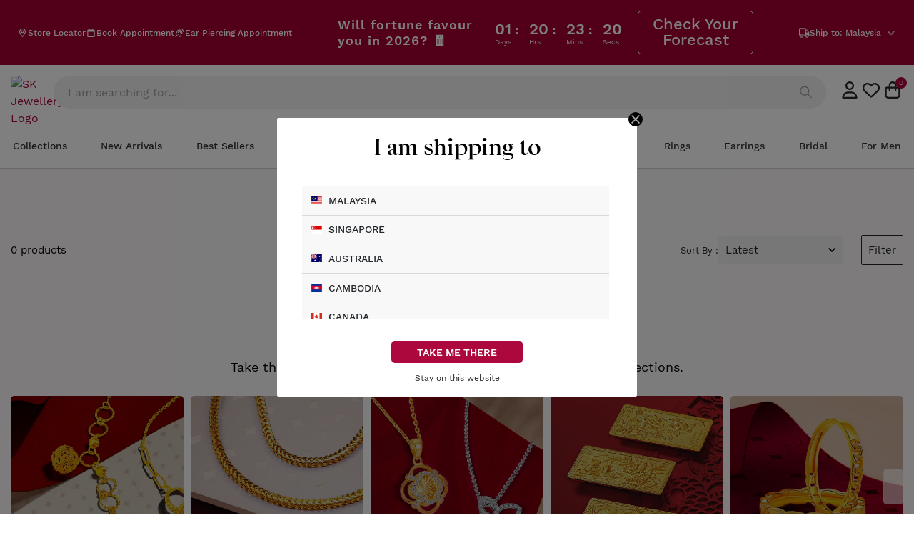

--- FILE ---
content_type: text/html;charset=utf-8
request_url: https://www.skjewellery.com.my/collection/gifts-under-rm1500/
body_size: 75917
content:
<!DOCTYPE html><html  lang="en"><head><meta charset="utf-8">
<meta name="viewport" content="width=device-width, initial-scale=1, maximum-scale=1, user-scalable=0">
<title>Premium Gifts Under RM2000 | SK Jewellery</title>
<style>@charset "UTF-8";.splide__container{box-sizing:border-box;position:relative}.splide__list{backface-visibility:hidden}.splide.is-initialized:not(.is-active) .splide__list{display:block}.splide__pagination{align-items:center;display:flex;flex-wrap:wrap;justify-content:center;margin:0;pointer-events:none}.splide__pagination li{display:inline-block;line-height:1;list-style-type:none;margin:0;pointer-events:auto}.splide:not(.is-overflow) .splide__pagination{display:none}.splide__progress__bar{width:0}.splide{position:relative;visibility:hidden}.splide.is-initialized,.splide.is-rendered{visibility:visible}.splide__slide{backface-visibility:hidden;box-sizing:border-box;flex-shrink:0;list-style-type:none!important;margin:0;position:relative}.splide__slide img{vertical-align:bottom}.splide__spinner{animation:splide-loading 1s linear infinite;border:2px solid #999;border-left-color:transparent;border-radius:50%;bottom:0;contain:strict;display:inline-block;height:20px;left:0;margin:auto;position:absolute;right:0;top:0;width:20px}.splide__sr{clip:rect(0 0 0 0);border:0;height:1px;margin:-1px;overflow:hidden;padding:0;position:absolute;width:1px}.splide__toggle.is-active .splide__toggle__play,.splide__toggle__pause{display:none}.splide__toggle.is-active .splide__toggle__pause{display:inline}.splide__track{overflow:hidden;position:relative;z-index:0}@keyframes splide-loading{0%{transform:rotate(0)}to{transform:rotate(1turn)}}.splide__track--draggable{-webkit-touch-callout:none;-webkit-user-select:none;-moz-user-select:none;user-select:none}.splide__track--fade>.splide__list>.splide__slide{margin:0!important;opacity:0;z-index:0}.splide__track--fade>.splide__list>.splide__slide.is-active{opacity:1;z-index:1}.splide--rtl{direction:rtl}.splide__track--ttb>.splide__list{display:block}.splide__arrow{align-items:center;background:#ccc;border:0;border-radius:50%;cursor:pointer;display:flex;height:2em;justify-content:center;opacity:.7;padding:0;position:absolute;top:50%;transform:translateY(-50%);width:2em;z-index:1}.splide__arrow svg{fill:#000;height:1.2em;width:1.2em}.splide__arrow:hover:not(:disabled){opacity:.9}.splide__arrow:disabled{opacity:.3}.splide__arrow:focus-visible{outline:3px solid #0bf;outline-offset:3px}.splide__arrow--prev{left:1em}.splide__arrow--prev svg{transform:scaleX(-1)}.splide__arrow--next{right:1em}.splide.is-focus-in .splide__arrow:focus{outline:3px solid #0bf;outline-offset:3px}.splide__pagination{bottom:.5em;left:0;padding:0 1em;position:absolute;right:0;z-index:1}.splide__pagination__page{background:#ccc;border:0;border-radius:50%;display:inline-block;height:8px;margin:3px;opacity:.7;padding:0;position:relative;transition:transform .2s linear;width:8px}.splide__pagination__page.is-active{background:#fff;transform:scale(1.4);z-index:1}.splide__pagination__page:hover{cursor:pointer;opacity:.9}.splide__pagination__page:focus-visible{outline:3px solid #0bf;outline-offset:3px}.splide.is-focus-in .splide__pagination__page:focus{outline:3px solid #0bf;outline-offset:3px}.splide__progress__bar{background:#ccc;height:3px}.splide__slide{-webkit-tap-highlight-color:rgba(0,0,0,0)}.splide__slide:focus{outline:0}@supports (outline-offset:-3px){.splide__slide:focus-visible{outline:3px solid #0bf;outline-offset:-3px}}@media screen and (-ms-high-contrast:none){.splide__slide:focus-visible{border:3px solid #0bf}}@supports (outline-offset:-3px){.splide.is-focus-in .splide__slide:focus{outline:3px solid #0bf;outline-offset:-3px}}@media screen and (-ms-high-contrast:none){.splide.is-focus-in .splide__slide:focus{border:3px solid #0bf}.splide.is-focus-in .splide__track>.splide__list>.splide__slide:focus{border-color:#0bf}}.splide__toggle{cursor:pointer}.splide__toggle:focus-visible{outline:3px solid #0bf;outline-offset:3px}.splide.is-focus-in .splide__toggle:focus{outline:3px solid #0bf;outline-offset:3px}.splide__track--nav>.splide__list>.splide__slide{border:3px solid transparent;cursor:pointer}.splide__track--nav>.splide__list>.splide__slide.is-active{border:3px solid #000}.splide__arrows--rtl .splide__arrow--prev{left:auto;right:1em}.splide__arrows--rtl .splide__arrow--prev svg{transform:scaleX(1)}.splide__arrows--rtl .splide__arrow--next{left:1em;right:auto}.splide__arrows--rtl .splide__arrow--next svg{transform:scaleX(-1)}.splide__arrows--ttb .splide__arrow{left:50%;transform:translate(-50%)}.splide__arrows--ttb .splide__arrow--prev{top:1em}.splide__arrows--ttb .splide__arrow--prev svg{transform:rotate(-90deg)}.splide__arrows--ttb .splide__arrow--next{bottom:1em;top:auto}.splide__arrows--ttb .splide__arrow--next svg{transform:rotate(90deg)}.splide__pagination--ttb{bottom:0;display:flex;flex-direction:column;left:auto;padding:1em 0;right:.5em;top:0}article,aside,details,figcaption,figure,footer,header,hgroup,nav,section,summary{display:block}audio,canvas,video{display:inline-block}audio:not([controls]){display:none;height:0}[hidden],template{display:none}html{background:#fff;color:#000;-webkit-text-size-adjust:100%;-ms-text-size-adjust:100%}button,html,input,select,textarea{font-family:sans-serif}body{font-family:Raleway;margin:0}a{background:transparent}a:focus{outline:thin dotted}a:active,a:hover{outline:0}h1{font-size:2em;margin:.67em 0}h2{font-size:1.5em;margin:.83em 0}h3{font-size:1.17em;margin:1em 0}h4{font-size:1em;margin:1.33em 0}h5{font-size:.83em;margin:1.67em 0}h6{font-size:.75em;margin:2.33em 0}abbr[title]{border-bottom:1px dotted}b,strong{font-weight:700}dfn{font-style:italic}mark{background:#ff0;color:#000}code,kbd,pre,samp{font-family:monospace,serif;font-size:1em}pre{white-space:pre;white-space:pre-wrap;word-wrap:break-word}q{quotes:"“" "”" "‘" "’"}q:after,q:before{content:"";content:none}small{font-size:80%}sub,sup{font-size:75%;line-height:0;position:relative;vertical-align:baseline}sup{top:-.5em}sub{bottom:-.25em}img{border:0}svg:not(:root){overflow:hidden}figure{margin:0}fieldset{border:1px solid silver;margin:0 2px;padding:.35em .625em .75em}legend{border:0;padding:0;white-space:normal}button,input,select,textarea{font-family:inherit;font-size:100%;margin:0;vertical-align:baseline}button,input{line-height:normal}button,select{text-transform:none}button,html input[type=button],input[type=reset],input[type=submit]{-webkit-appearance:button;cursor:pointer}button[disabled],input[disabled]{cursor:default}button::-moz-focus-inner,input::-moz-focus-inner{border:0;padding:0}textarea{overflow:auto;vertical-align:top}table{border-collapse:collapse;border-spacing:0}input[type=search]{-webkit-appearance:textfield;box-sizing:content-box}input[type=search]::-webkit-search-cancel-button,input[type=search]::-webkit-search-decoration{-webkit-appearance:none}input[type=checkbox],input[type=radio]{box-sizing:border-box;padding:0}@media (max-width:767px){.kts-pt-mb-1{padding-top:1px}.kts-pb-mb-1{padding-bottom:1px}.kts-pt-mb-2{padding-top:2px}.kts-pb-mb-2{padding-bottom:2px}.kts-pt-mb-3{padding-top:3px}.kts-pb-mb-3{padding-bottom:3px}.kts-pt-mb-4{padding-top:4px}.kts-pb-mb-4{padding-bottom:4px}.kts-pt-mb-5{padding-top:5px}.kts-pb-mb-5{padding-bottom:5px}.kts-pt-mb-6{padding-top:6px}.kts-pb-mb-6{padding-bottom:6px}.kts-pt-mb-7{padding-top:7px}.kts-pb-mb-7{padding-bottom:7px}.kts-pt-mb-8{padding-top:8px}.kts-pb-mb-8{padding-bottom:8px}.kts-pt-mb-9{padding-top:9px}.kts-pb-mb-9{padding-bottom:9px}.kts-pt-mb-10{padding-top:10px}.kts-pb-mb-10{padding-bottom:10px}.kts-pt-mb-11{padding-top:11px}.kts-pb-mb-11{padding-bottom:11px}.kts-pt-mb-12{padding-top:12px}.kts-pb-mb-12{padding-bottom:12px}.kts-pt-mb-13{padding-top:13px}.kts-pb-mb-13{padding-bottom:13px}.kts-pt-mb-14{padding-top:14px}.kts-pb-mb-14{padding-bottom:14px}.kts-pt-mb-15{padding-top:15px}.kts-pb-mb-15{padding-bottom:15px}.kts-pt-mb-16{padding-top:16px}.kts-pb-mb-16{padding-bottom:16px}.kts-pt-mb-17{padding-top:17px}.kts-pb-mb-17{padding-bottom:17px}.kts-pt-mb-18{padding-top:18px}.kts-pb-mb-18{padding-bottom:18px}.kts-pt-mb-19{padding-top:19px}.kts-pb-mb-19{padding-bottom:19px}.kts-pt-mb-20{padding-top:20px}.kts-pb-mb-20{padding-bottom:20px}.kts-pt-mb-21{padding-top:21px}.kts-pb-mb-21{padding-bottom:21px}.kts-pt-mb-22{padding-top:22px}.kts-pb-mb-22{padding-bottom:22px}.kts-pt-mb-23{padding-top:23px}.kts-pb-mb-23{padding-bottom:23px}.kts-pt-mb-24{padding-top:24px}.kts-pb-mb-24{padding-bottom:24px}.kts-pt-mb-25{padding-top:25px}.kts-pb-mb-25{padding-bottom:25px}.kts-pt-mb-26{padding-top:26px}.kts-pb-mb-26{padding-bottom:26px}.kts-pt-mb-27{padding-top:27px}.kts-pb-mb-27{padding-bottom:27px}.kts-pt-mb-28{padding-top:28px}.kts-pb-mb-28{padding-bottom:28px}.kts-pt-mb-29{padding-top:29px}.kts-pb-mb-29{padding-bottom:29px}.kts-pt-mb-30{padding-top:30px}.kts-pb-mb-30{padding-bottom:30px}.kts-pt-mb-31{padding-top:31px}.kts-pb-mb-31{padding-bottom:31px}.kts-pt-mb-32{padding-top:32px}.kts-pb-mb-32{padding-bottom:32px}.kts-pt-mb-33{padding-top:33px}.kts-pb-mb-33{padding-bottom:33px}.kts-pt-mb-34{padding-top:34px}.kts-pb-mb-34{padding-bottom:34px}.kts-pt-mb-35{padding-top:35px}.kts-pb-mb-35{padding-bottom:35px}.kts-pt-mb-36{padding-top:36px}.kts-pb-mb-36{padding-bottom:36px}.kts-pt-mb-37{padding-top:37px}.kts-pb-mb-37{padding-bottom:37px}.kts-pt-mb-38{padding-top:38px}.kts-pb-mb-38{padding-bottom:38px}.kts-pt-mb-39{padding-top:39px}.kts-pb-mb-39{padding-bottom:39px}.kts-pt-mb-40{padding-top:40px}.kts-pb-mb-40{padding-bottom:40px}.kts-pt-mb-41{padding-top:41px}.kts-pb-mb-41{padding-bottom:41px}.kts-pt-mb-42{padding-top:42px}.kts-pb-mb-42{padding-bottom:42px}.kts-pt-mb-43{padding-top:43px}.kts-pb-mb-43{padding-bottom:43px}.kts-pt-mb-44{padding-top:44px}.kts-pb-mb-44{padding-bottom:44px}.kts-pt-mb-45{padding-top:45px}.kts-pb-mb-45{padding-bottom:45px}.kts-pt-mb-46{padding-top:46px}.kts-pb-mb-46{padding-bottom:46px}.kts-pt-mb-47{padding-top:47px}.kts-pb-mb-47{padding-bottom:47px}.kts-pt-mb-48{padding-top:48px}.kts-pb-mb-48{padding-bottom:48px}.kts-pt-mb-49{padding-top:49px}.kts-pb-mb-49{padding-bottom:49px}.kts-pt-mb-50{padding-top:50px}.kts-pb-mb-50{padding-bottom:50px}.kts-pt-mb-51{padding-top:51px}.kts-pb-mb-51{padding-bottom:51px}.kts-pt-mb-52{padding-top:52px}.kts-pb-mb-52{padding-bottom:52px}.kts-pt-mb-53{padding-top:53px}.kts-pb-mb-53{padding-bottom:53px}.kts-pt-mb-54{padding-top:54px}.kts-pb-mb-54{padding-bottom:54px}.kts-pt-mb-55{padding-top:55px}.kts-pb-mb-55{padding-bottom:55px}.kts-pt-mb-56{padding-top:56px}.kts-pb-mb-56{padding-bottom:56px}.kts-pt-mb-57{padding-top:57px}.kts-pb-mb-57{padding-bottom:57px}.kts-pt-mb-58{padding-top:58px}.kts-pb-mb-58{padding-bottom:58px}.kts-pt-mb-59{padding-top:59px}.kts-pb-mb-59{padding-bottom:59px}.kts-pt-mb-60{padding-top:60px}.kts-pb-mb-60{padding-bottom:60px}.kts-pt-mb-61{padding-top:61px}.kts-pb-mb-61{padding-bottom:61px}.kts-pt-mb-62{padding-top:62px}.kts-pb-mb-62{padding-bottom:62px}.kts-pt-mb-63{padding-top:63px}.kts-pb-mb-63{padding-bottom:63px}.kts-pt-mb-64{padding-top:64px}.kts-pb-mb-64{padding-bottom:64px}.kts-pt-mb-65{padding-top:65px}.kts-pb-mb-65{padding-bottom:65px}.kts-pt-mb-66{padding-top:66px}.kts-pb-mb-66{padding-bottom:66px}.kts-pt-mb-67{padding-top:67px}.kts-pb-mb-67{padding-bottom:67px}.kts-pt-mb-68{padding-top:68px}.kts-pb-mb-68{padding-bottom:68px}.kts-pt-mb-69{padding-top:69px}.kts-pb-mb-69{padding-bottom:69px}.kts-pt-mb-70{padding-top:70px}.kts-pb-mb-70{padding-bottom:70px}.kts-pt-mb-71{padding-top:71px}.kts-pb-mb-71{padding-bottom:71px}.kts-pt-mb-72{padding-top:72px}.kts-pb-mb-72{padding-bottom:72px}.kts-pt-mb-73{padding-top:73px}.kts-pb-mb-73{padding-bottom:73px}.kts-pt-mb-74{padding-top:74px}.kts-pb-mb-74{padding-bottom:74px}.kts-pt-mb-75{padding-top:75px}.kts-pb-mb-75{padding-bottom:75px}.kts-pt-mb-76{padding-top:76px}.kts-pb-mb-76{padding-bottom:76px}.kts-pt-mb-77{padding-top:77px}.kts-pb-mb-77{padding-bottom:77px}.kts-pt-mb-78{padding-top:78px}.kts-pb-mb-78{padding-bottom:78px}.kts-pt-mb-79{padding-top:79px}.kts-pb-mb-79{padding-bottom:79px}.kts-pt-mb-80{padding-top:80px}.kts-pb-mb-80{padding-bottom:80px}.kts-pt-mb-81{padding-top:81px}.kts-pb-mb-81{padding-bottom:81px}.kts-pt-mb-82{padding-top:82px}.kts-pb-mb-82{padding-bottom:82px}.kts-pt-mb-83{padding-top:83px}.kts-pb-mb-83{padding-bottom:83px}.kts-pt-mb-84{padding-top:84px}.kts-pb-mb-84{padding-bottom:84px}.kts-pt-mb-85{padding-top:85px}.kts-pb-mb-85{padding-bottom:85px}.kts-pt-mb-86{padding-top:86px}.kts-pb-mb-86{padding-bottom:86px}.kts-pt-mb-87{padding-top:87px}.kts-pb-mb-87{padding-bottom:87px}.kts-pt-mb-88{padding-top:88px}.kts-pb-mb-88{padding-bottom:88px}.kts-pt-mb-89{padding-top:89px}.kts-pb-mb-89{padding-bottom:89px}.kts-pt-mb-90{padding-top:90px}.kts-pb-mb-90{padding-bottom:90px}.kts-pt-mb-91{padding-top:91px}.kts-pb-mb-91{padding-bottom:91px}.kts-pt-mb-92{padding-top:92px}.kts-pb-mb-92{padding-bottom:92px}.kts-pt-mb-93{padding-top:93px}.kts-pb-mb-93{padding-bottom:93px}.kts-pt-mb-94{padding-top:94px}.kts-pb-mb-94{padding-bottom:94px}.kts-pt-mb-95{padding-top:95px}.kts-pb-mb-95{padding-bottom:95px}.kts-pt-mb-96{padding-top:96px}.kts-pb-mb-96{padding-bottom:96px}.kts-pt-mb-97{padding-top:97px}.kts-pb-mb-97{padding-bottom:97px}.kts-pt-mb-98{padding-top:98px}.kts-pb-mb-98{padding-bottom:98px}.kts-pt-mb-99{padding-top:99px}.kts-pb-mb-99{padding-bottom:99px}.kts-pt-mb-100{padding-top:100px}.kts-pb-mb-100{padding-bottom:100px}}@media (min-width:768px){.kts-pb-1{padding-bottom:1px}.kts-pt-1{padding-top:1px}.kts-pb-2{padding-bottom:2px}.kts-pt-2{padding-top:2px}.kts-pb-3{padding-bottom:3px}.kts-pt-3{padding-top:3px}.kts-pb-4{padding-bottom:4px}.kts-pt-4{padding-top:4px}.kts-pb-5{padding-bottom:5px}.kts-pt-5{padding-top:5px}.kts-pb-6{padding-bottom:6px}.kts-pt-6{padding-top:6px}.kts-pb-7{padding-bottom:7px}.kts-pt-7{padding-top:7px}.kts-pb-8{padding-bottom:8px}.kts-pt-8{padding-top:8px}.kts-pb-9{padding-bottom:9px}.kts-pt-9{padding-top:9px}.kts-pb-10{padding-bottom:10px}.kts-pt-10{padding-top:10px}.kts-pb-11{padding-bottom:11px}.kts-pt-11{padding-top:11px}.kts-pb-12{padding-bottom:12px}.kts-pt-12{padding-top:12px}.kts-pb-13{padding-bottom:13px}.kts-pt-13{padding-top:13px}.kts-pb-14{padding-bottom:14px}.kts-pt-14{padding-top:14px}.kts-pb-15{padding-bottom:15px}.kts-pt-15{padding-top:15px}.kts-pb-16{padding-bottom:16px}.kts-pt-16{padding-top:16px}.kts-pb-17{padding-bottom:17px}.kts-pt-17{padding-top:17px}.kts-pb-18{padding-bottom:18px}.kts-pt-18{padding-top:18px}.kts-pb-19{padding-bottom:19px}.kts-pt-19{padding-top:19px}.kts-pb-20{padding-bottom:20px}.kts-pt-20{padding-top:20px}.kts-pb-21{padding-bottom:21px}.kts-pt-21{padding-top:21px}.kts-pb-22{padding-bottom:22px}.kts-pt-22{padding-top:22px}.kts-pb-23{padding-bottom:23px}.kts-pt-23{padding-top:23px}.kts-pb-24{padding-bottom:24px}.kts-pt-24{padding-top:24px}.kts-pb-25{padding-bottom:25px}.kts-pt-25{padding-top:25px}.kts-pb-26{padding-bottom:26px}.kts-pt-26{padding-top:26px}.kts-pb-27{padding-bottom:27px}.kts-pt-27{padding-top:27px}.kts-pb-28{padding-bottom:28px}.kts-pt-28{padding-top:28px}.kts-pb-29{padding-bottom:29px}.kts-pt-29{padding-top:29px}.kts-pb-30{padding-bottom:30px}.kts-pt-30{padding-top:30px}.kts-pb-31{padding-bottom:31px}.kts-pt-31{padding-top:31px}.kts-pb-32{padding-bottom:32px}.kts-pt-32{padding-top:32px}.kts-pb-33{padding-bottom:33px}.kts-pt-33{padding-top:33px}.kts-pb-34{padding-bottom:34px}.kts-pt-34{padding-top:34px}.kts-pb-35{padding-bottom:35px}.kts-pt-35{padding-top:35px}.kts-pb-36{padding-bottom:36px}.kts-pt-36{padding-top:36px}.kts-pb-37{padding-bottom:37px}.kts-pt-37{padding-top:37px}.kts-pb-38{padding-bottom:38px}.kts-pt-38{padding-top:38px}.kts-pb-39{padding-bottom:39px}.kts-pt-39{padding-top:39px}.kts-pb-40{padding-bottom:40px}.kts-pt-40{padding-top:40px}.kts-pb-41{padding-bottom:41px}.kts-pt-41{padding-top:41px}.kts-pb-42{padding-bottom:42px}.kts-pt-42{padding-top:42px}.kts-pb-43{padding-bottom:43px}.kts-pt-43{padding-top:43px}.kts-pb-44{padding-bottom:44px}.kts-pt-44{padding-top:44px}.kts-pb-45{padding-bottom:45px}.kts-pt-45{padding-top:45px}.kts-pb-46{padding-bottom:46px}.kts-pt-46{padding-top:46px}.kts-pb-47{padding-bottom:47px}.kts-pt-47{padding-top:47px}.kts-pb-48{padding-bottom:48px}.kts-pt-48{padding-top:48px}.kts-pb-49{padding-bottom:49px}.kts-pt-49{padding-top:49px}.kts-pb-50{padding-bottom:50px}.kts-pt-50{padding-top:50px}.kts-pb-51{padding-bottom:51px}.kts-pt-51{padding-top:51px}.kts-pb-52{padding-bottom:52px}.kts-pt-52{padding-top:52px}.kts-pb-53{padding-bottom:53px}.kts-pt-53{padding-top:53px}.kts-pb-54{padding-bottom:54px}.kts-pt-54{padding-top:54px}.kts-pb-55{padding-bottom:55px}.kts-pt-55{padding-top:55px}.kts-pb-56{padding-bottom:56px}.kts-pt-56{padding-top:56px}.kts-pb-57{padding-bottom:57px}.kts-pt-57{padding-top:57px}.kts-pb-58{padding-bottom:58px}.kts-pt-58{padding-top:58px}.kts-pb-59{padding-bottom:59px}.kts-pt-59{padding-top:59px}.kts-pb-60{padding-bottom:60px}.kts-pt-60{padding-top:60px}.kts-pb-61{padding-bottom:61px}.kts-pt-61{padding-top:61px}.kts-pb-62{padding-bottom:62px}.kts-pt-62{padding-top:62px}.kts-pb-63{padding-bottom:63px}.kts-pt-63{padding-top:63px}.kts-pb-64{padding-bottom:64px}.kts-pt-64{padding-top:64px}.kts-pb-65{padding-bottom:65px}.kts-pt-65{padding-top:65px}.kts-pb-66{padding-bottom:66px}.kts-pt-66{padding-top:66px}.kts-pb-67{padding-bottom:67px}.kts-pt-67{padding-top:67px}.kts-pb-68{padding-bottom:68px}.kts-pt-68{padding-top:68px}.kts-pb-69{padding-bottom:69px}.kts-pt-69{padding-top:69px}.kts-pb-70{padding-bottom:70px}.kts-pt-70{padding-top:70px}.kts-pb-71{padding-bottom:71px}.kts-pt-71{padding-top:71px}.kts-pb-72{padding-bottom:72px}.kts-pt-72{padding-top:72px}.kts-pb-73{padding-bottom:73px}.kts-pt-73{padding-top:73px}.kts-pb-74{padding-bottom:74px}.kts-pt-74{padding-top:74px}.kts-pb-75{padding-bottom:75px}.kts-pt-75{padding-top:75px}.kts-pb-76{padding-bottom:76px}.kts-pt-76{padding-top:76px}.kts-pb-77{padding-bottom:77px}.kts-pt-77{padding-top:77px}.kts-pb-78{padding-bottom:78px}.kts-pt-78{padding-top:78px}.kts-pb-79{padding-bottom:79px}.kts-pt-79{padding-top:79px}.kts-pb-80{padding-bottom:80px}.kts-pt-80{padding-top:80px}.kts-pb-81{padding-bottom:81px}.kts-pt-81{padding-top:81px}.kts-pb-82{padding-bottom:82px}.kts-pt-82{padding-top:82px}.kts-pb-83{padding-bottom:83px}.kts-pt-83{padding-top:83px}.kts-pb-84{padding-bottom:84px}.kts-pt-84{padding-top:84px}.kts-pb-85{padding-bottom:85px}.kts-pt-85{padding-top:85px}.kts-pb-86{padding-bottom:86px}.kts-pt-86{padding-top:86px}.kts-pb-87{padding-bottom:87px}.kts-pt-87{padding-top:87px}.kts-pb-88{padding-bottom:88px}.kts-pt-88{padding-top:88px}.kts-pb-89{padding-bottom:89px}.kts-pt-89{padding-top:89px}.kts-pb-90{padding-bottom:90px}.kts-pt-90{padding-top:90px}.kts-pb-91{padding-bottom:91px}.kts-pt-91{padding-top:91px}.kts-pb-92{padding-bottom:92px}.kts-pt-92{padding-top:92px}.kts-pb-93{padding-bottom:93px}.kts-pt-93{padding-top:93px}.kts-pb-94{padding-bottom:94px}.kts-pt-94{padding-top:94px}.kts-pb-95{padding-bottom:95px}.kts-pt-95{padding-top:95px}.kts-pb-96{padding-bottom:96px}.kts-pt-96{padding-top:96px}.kts-pb-97{padding-bottom:97px}.kts-pt-97{padding-top:97px}.kts-pb-98{padding-bottom:98px}.kts-pt-98{padding-top:98px}.kts-pb-99{padding-bottom:99px}.kts-pt-99{padding-top:99px}.kts-pb-100{padding-bottom:100px}.kts-pt-100{padding-top:100px}}@font-face{font-display:swap;font-family:apparel;font-style:italic;font-weight:800;src:url(/_nuxt/apparel-black-it.MzUYf-96.ttf)}@font-face{font-display:swap;font-family:apparel;font-style:normal;font-weight:800;src:url(/_nuxt/apparel-black.CoLrZdio.ttf)}@font-face{font-display:swap;font-family:apparel;font-style:normal;font-weight:700;src:url(/_nuxt/apparel-bold.CcSzSJOk.ttf)}@font-face{font-display:swap;font-family:Work Sans;font-style:normal;font-weight:400;src:url(/_nuxt/WorkSans-Regular.B-OxZ7Ox.woff2)}@font-face{font-display:swap;font-family:Work Sans;font-weight:500;src:url(/_nuxt/WorkSans-Medium.DCGipJod.woff2)}@font-face{font-display:swap;font-family:Work Sans;font-style:normal;font-weight:600;src:url(/_nuxt/WorkSans-SemiBold.WLRSusp-.woff2)}@font-face{font-display:swap;font-family:Work Sans;font-style:normal;font-weight:700;src:url(/_nuxt/WorkSans-Bold.eF09MB-s.woff2)}body .container{display:block;margin:0 auto;max-width:1410px;position:relative;width:100%}*{font-family:Work Sans,sans-serif}*,:after,:before{box-sizing:border-box}a{outline:0!important}a,button,input,select,textarea{-webkit-tap-highlight-color:transparent}.row{display:flex;flex-wrap:wrap;margin-left:-15px;margin-right:-15px}.no-gutters{margin-left:0;margin-right:0}.d-flex{display:flex}.align-items-center{align-items:center}.justify-content-end{justify-content:flex-end}.justify-content-between{justify-content:space-between}.col-1{flex:0 0 8.333333%;max-width:8.333333%}.col-4{flex:0 0 33.333333%;max-width:33.333333%}.col-12{flex:0 0 100%;max-width:100%}ins{text-decoration:none!important}span.screen-reader-text{display:none}#masthead{background:#fff;border-bottom:1px solid #d2d2d2;box-shadow:0 0 2px #0003;left:0;right:0;top:0;transition:top .3s;z-index:99}@media (max-width:575.98px){#masthead{border-bottom:none!important;box-shadow:none!important}}#masthead.active_scroll{border-bottom:1px solid #d2d2d2!important;box-shadow:0 0 2px #0003!important}#masthead .header-mobile-sg.open-menu .pt-menu-mobile{display:none}#masthead .pt-menu-mobile{background:#fff;display:block}@media (max-width:1019px){#masthead .pt-menu-mobile{align-items:center;display:flex;justify-content:space-between;padding:5px 20px}}#masthead .main_top_menu{align-items:center;background:#a50032;display:flex;justify-content:space-between;padding:10px 24px}@media (max-width:1019px){#masthead .main_top_menu{padding:0}}#masthead .main_top_menu .center_menu{left:-8%;margin:0 auto;position:relative;width:calc(100% - 1000px)}@media (min-width:1020px) and (max-width:1440px){#masthead .main_top_menu .center_menu{left:0;transform:translate(0);width:calc(100% - 670px)}}@media (max-width:1280px){#masthead .main_top_menu .center_menu{width:calc(100% - 610px)!important}}@media (max-width:1019px){#masthead .main_top_menu .center_menu{left:0!important;padding:0;width:calc(100% - 30px)!important}}@media (max-width:768px){#masthead .main_top_menu .center_menu .announcement-bar-close{right:0}}#masthead .main_top_menu .center_menu .swiper{margin-bottom:0!important;margin-top:0!important;max-width:90%!important}@media (min-width:1020px) and (max-width:1440px){#masthead .main_top_menu .center_menu .swiper{max-width:86%!important}}@media (max-width:1019px){#masthead .main_top_menu .center_menu .swiper{max-width:95%!important}}#masthead .main_top_menu .center_menu .box-controls .swiper-button-prev-list{height:20px;left:0;margin-bottom:0!important;margin-top:0!important;top:50%;transform:translateY(-50%)}@media (min-width:1020px) and (max-width:1440px){#masthead .main_top_menu .center_menu .box-controls .swiper-button-prev-list svg{height:15px!important;width:15px!important}}#masthead .main_top_menu .center_menu .box-controls .swiper-button-next-list{height:20px;margin-bottom:0!important;margin-top:0!important;right:0;top:50%;transform:translateY(-50%)}@media (min-width:1020px) and (max-width:1440px){#masthead .main_top_menu .center_menu .box-controls .swiper-button-next-list svg{height:15px!important;width:15px!important}}#masthead .main_top_menu .right_menu{line-height:1}#masthead .main_top_menu .right_menu .alt-header-country-selector{color:#fff;cursor:pointer;display:flex;font-size:12px;font-weight:500;gap:3px;line-height:18px}@media (max-width:1019px){#masthead .main_top_menu .left_menu,#masthead .main_top_menu .right_menu{display:none}}#masthead .main_top_menu .left_menu .item_left{align-items:center;display:flex;gap:24px}@media (max-width:1280px){#masthead .main_top_menu .left_menu .item_left{gap:10px}}#masthead .main_top_menu .left_menu .item_left .header-toplink a,#masthead .main_top_menu .left_menu .item_left>a{align-items:center;display:flex;gap:5px;text-decoration:none}#masthead .main_top_menu .left_menu .item_left .text-widget{color:#fff;font-size:12px;font-weight:500;line-height:18px}#masthead #topbar{background:#a50032}@media (max-width:1019px){#masthead #alt-header-desktop{display:none}}#masthead .active_mini_cart{overflow:hidden!important}#masthead .d-none{display:none!important}#masthead .custom-logo{display:block}#masthead .header-svg{display:block;width:100%}#masthead .header-svg--book-appt{height:12px;width:11px}#masthead .header-svg--book-appt .st0{fill:none;stroke:#000;stroke-width:24;stroke-miterlimit:10}#masthead .header-svg--wishlish{height:21px;width:25px}#masthead .header-svg--wishlish .st0{stroke:#000;stroke-width:2;stroke-miterlimit:10}#masthead .header-svg--account{height:25px;margin-left:20px;position:relative;width:25px}#masthead .header-svg--cart{height:25px;width:25px}#masthead .header-svg--cart .st0{fill:none;stroke:#000;stroke-width:19.01;stroke-miterlimit:10}#masthead .header-svg--cart .st1{fill:none;stroke:#000;stroke-width:25.34;stroke-linecap:round;stroke-linejoin:round}#masthead .header-svg--cart.header-svg:hover>path{fill:none!important}#masthead .header-svg--store-locator{height:12px;width:11px}#masthead .header-svg--search{height:24px;width:24px}#masthead .header-svg--search-active{display:none;height:24px;width:24px}#masthead .header-svg--my-account{height:21px;width:25px}#masthead .header-svg--my-account.header-svg:hover>path{fill:none!important}#masthead .header-svg--ear-piercing{height:17px;width:17px}#masthead .header-svg:hover *{stroke:#c60c46}#masthead .header-svg:hover>path{fill:#c60c46!important}#masthead .wpml-floating-language-switcher{margin-left:20px}#masthead .wpml-floating-language-switcher .wpml-ls-statics-shortcode_actions{width:auto}#masthead .wpml-floating-language-switcher .wpml-ls-statics-shortcode_actions>ul{list-style-type:none;margin:0!important;padding:0;position:relative}#masthead .wpml-floating-language-switcher .wpml-ls-statics-shortcode_actions>ul>li:hover>a{background-color:#eee;color:#000!important}#masthead .wpml-floating-language-switcher .wpml-ls-statics-shortcode_actions>ul>li:hover ul.wpml-ls-sub-menu{visibility:visible}#masthead .wpml-floating-language-switcher .wpml-ls-statics-shortcode_actions>ul>li:hover ul.wpml-ls-sub-menu a{background:#eee;color:#000}#masthead .wpml-floating-language-switcher .wpml-ls-statics-shortcode_actions>ul li{list-style-type:none;margin:0;padding:0}#masthead .wpml-floating-language-switcher .wpml-ls-statics-shortcode_actions>ul li .wpml-ls-item-toggle,#masthead .wpml-floating-language-switcher .wpml-ls-statics-shortcode_actions>ul li .wpml-ls-link{background-color:#fff;border:1px solid #cdcdcd;color:#444;display:flex;font-size:12px;font-weight:400;line-height:1;padding:5px 10px;text-decoration:none!important}@media (max-width:767px){#masthead .wpml-floating-language-switcher .wpml-ls-statics-shortcode_actions>ul li .wpml-ls-item-toggle,#masthead .wpml-floating-language-switcher .wpml-ls-statics-shortcode_actions>ul li .wpml-ls-link{padding:5px 22px 5px 5px}}#masthead .wpml-floating-language-switcher .wpml-ls-statics-shortcode_actions>ul li .wpml-ls-item-toggle .wpml-ls-native,#masthead .wpml-floating-language-switcher .wpml-ls-statics-shortcode_actions>ul li .wpml-ls-link .wpml-ls-native{margin-left:.4em;vertical-align:middle}@media (max-width:767px){#masthead .wpml-floating-language-switcher .wpml-ls-statics-shortcode_actions>ul li .wpml-ls-item-toggle .wpml-ls-native,#masthead .wpml-floating-language-switcher .wpml-ls-statics-shortcode_actions>ul li .wpml-ls-link .wpml-ls-native{display:none}}#masthead .wpml-floating-language-switcher .wpml-ls-statics-shortcode_actions>ul li a.wpml-ls-item-toggle{padding-right:calc(10px + 1.4em);position:relative}@media (max-width:767px){#masthead .wpml-floating-language-switcher .wpml-ls-statics-shortcode_actions>ul li a.wpml-ls-item-toggle{padding-right:22px}}#masthead .wpml-floating-language-switcher .wpml-ls-statics-shortcode_actions>ul li a.wpml-ls-item-toggle:after{border:.35em solid transparent;border-top:.5em solid;content:"";display:inline-block;position:absolute;right:10px;top:calc(50% - .175em);vertical-align:middle}#masthead .wpml-floating-language-switcher .wpml-ls-statics-shortcode_actions>ul li a.wpml-ls-item-toggle .wpml-ls-flag{display:inline;vertical-align:middle}#masthead .wpml-floating-language-switcher .wpml-ls-statics-shortcode_actions>ul li a.wpml-ls-item-toggle .wpml-ls-flag span{color:#444;font-size:12px}#masthead .wpml-floating-language-switcher .wpml-ls-statics-shortcode_actions>ul li .wpml-ls-sub-menu{border-top:1px solid #cdcdcd;left:0;list-style-type:none;margin:0;padding:0;position:absolute;right:0;top:100%;visibility:hidden;z-index:101}#masthead .wpml-floating-language-switcher .wpml-ls-statics-shortcode_actions>ul li .wpml-ls-sub-menu li{list-style-type:none;margin:0;padding:0}#masthead .wpml-floating-language-switcher .wpml-ls-statics-shortcode_actions>ul li .wpml-ls-sub-menu li a{border-width:0 1px 1px}#masthead .wpml-floating-language-switcher .wpml-ls-statics-shortcode_actions>ul li .wpml-ls-sub-menu li .wpml-ls-display{display:none}#page{position:relative;transition:top .3s}#alt-header-top{background-color:#fff;padding:8px 0;z-index:9}#alt-header-top>.row{margin:0}#alt-header-top .alt-header-top-right-guest{top:0!important}#alt-header-top .country-selector{color:#333;cursor:pointer;font-size:12px;font-weight:500;margin-right:50px}#alt-header-top .country-selector .alt-header-country-selector,#alt-header-top .country-selector .location-icon{align-items:center;display:flex;white-space:nowrap}#alt-header-top .country-selector .alt-header-country-selector img.header-country-selector-flag,#alt-header-top .country-selector .location-icon img.header-country-selector-flag{margin:0 5px;max-height:13px;max-width:24px;width:auto}#alt-header-top .country-selector .alt-header-country-selector img.header-country-selector-arrow,#alt-header-top .country-selector .location-icon img.header-country-selector-arrow{margin-left:3px}#alt-header-top .no-gutters{padding:0 20px}#alt-header-top .alt-top-header{font-size:14px;font-weight:300}#alt-header-top .alt-top-header .alt-top-header-left{flex:0 0 60%;max-width:60%;width:60%}#alt-header-top .alt-top-header .alt-top-header-left .location-icon{display:inline-block;margin-right:5px}#alt-header-top .alt-top-header .alt-top-header-left .location-icon.location-icon--ms{background-image:url(https://www.skjewellery.com.my/wp-content/uploads/nuxt/malaysia.webp);background-position:50%;background-repeat:no-repeat;background-size:cover;box-shadow:0 3px 6px #0003;display:inline-block;height:12px;margin-right:5px;width:20px}#alt-header-top .alt-top-header .alt-top-header-left .alt-top-header-listcountry{top:100%}#alt-header-top .alt-top-header .alt-top-header-left .alt-top-header-listcountry li{text-align:center}#alt-header-top .alt-top-header .alt-top-header-left .alt-top-header-listcountry li a{color:#333;display:block;font-size:12px;padding:8px 0;text-decoration:none}#alt-header-top .alt-top-header .alt-top-header-left .alt-top-header-listcountry li:hover{background-color:#ad073d}#alt-header-top .alt-top-header .alt-top-header-left .alt-top-header-listcountry li:hover a{color:#fff}#alt-header-top .alt-top-header .alt-top-header-left .header-toplink,#alt-header-top .alt-top-header .alt-top-header-left>a{display:flex;line-height:15px;position:relative;text-decoration:none;top:1px}#alt-header-top .alt-top-header .alt-top-header-left .header-toplink .icon-widget,#alt-header-top .alt-top-header .alt-top-header-left>a .icon-widget{display:inline-block;margin-right:5px;max-width:23px;transform:translateY(-1px)}#alt-header-top .alt-top-header .alt-top-header-left .header-toplink .icon-widget img,#alt-header-top .alt-top-header .alt-top-header-left>a .icon-widget img{display:block;max-width:11px}#alt-header-top .alt-top-header .alt-top-header-left .header-toplink .text-widget,#alt-header-top .alt-top-header .alt-top-header-left>a .text-widget{color:#333;font-size:12px;font-weight:400}#alt-header-top .alt-top-header .alt-top-header-left .header-toplink .text-widget:hover,#alt-header-top .alt-top-header .alt-top-header-left>a .text-widget:hover{color:#c60c46}#alt-header-top .alt-top-header .alt-top-header-left .header-toplink.store-location .icon-widget,#alt-header-top .alt-top-header .alt-top-header-left>a.store-location .icon-widget{transform:translateY(1px)}#alt-header-top .alt-top-header .alt-top-header-left .header-toplink:hover svg *,#alt-header-top .alt-top-header .alt-top-header-left>a:hover svg *{stroke:#ad073d}#alt-header-top .alt-top-header .alt-top-header-left .header-toplink:hover svg>path,#alt-header-top .alt-top-header .alt-top-header-left>a:hover svg>path{fill:#ad073d!important}#alt-header-top .alt-top-header .alt-top-header-left .header-toplink a{text-decoration:none}#alt-header-top .alt-top-header .alt-top-header-left .country-selector,#alt-header-top .alt-top-header .alt-top-header-left .language-selector{align-items:center;display:flex;margin-bottom:0;margin-right:25px;position:relative}#alt-header-top .alt-top-header .alt-top-header-left .country-selector:hover>ul,#alt-header-top .alt-top-header .alt-top-header-left .language-selector:hover>ul{cursor:pointer;display:block;font-size:14px}#alt-header-top .alt-top-header .alt-top-header-left .country-selector ul,#alt-header-top .alt-top-header .alt-top-header-left .language-selector ul{background-color:#fff;box-shadow:0 3px 3px #0003;display:none;left:-5px;list-style-type:none;margin-left:0;margin-top:0;padding-left:0;position:absolute;width:100%;z-index:1}#alt-header-top .alt-top-header .alt-top-header-left .country-selector .skinny__arrow,#alt-header-top .alt-top-header .alt-top-header-left .language-selector .skinny__arrow{background:none;border:none;cursor:pointer;display:inline-block;height:12px;left:-2.5px;outline:none!important;padding:9px;pointer-events:all;position:relative;transform:rotate(90deg);transition:transform .1s;width:15px}#alt-header-top .alt-top-header .alt-top-header-left .country-selector .skinny__arrow-bottom,#alt-header-top .alt-top-header .alt-top-header-left .country-selector .skinny__arrow-top,#alt-header-top .alt-top-header .alt-top-header-left .language-selector .skinny__arrow-bottom,#alt-header-top .alt-top-header .alt-top-header-left .language-selector .skinny__arrow-top{background-color:#000;height:2px;height:1px;left:5px;position:absolute;top:40%;width:6px}#alt-header-top .alt-top-header .alt-top-header-left .country-selector .skinny__arrow-top,#alt-header-top .alt-top-header .alt-top-header-left .language-selector .skinny__arrow-top{transform:rotate(45deg);transform-origin:bottom right}#alt-header-top .alt-top-header .alt-top-header-left .country-selector .skinny__arrow-bottom,#alt-header-top .alt-top-header .alt-top-header-left .language-selector .skinny__arrow-bottom{transform:rotate(-45deg);transform-origin:top right}#alt-header-top .alt-top-header .alt-top-header-left .cons-url{align-items:center;display:flex;margin-left:26px;max-width:none;vertical-align:middle}#alt-header-top .alt-header-top-right-guest{color:#333;font-size:12px;font-weight:500;position:relative;text-decoration:underline!important;top:2px}#alt-header-top .alt-header-top-right-guest:hover{color:#9f223f;text-decoration:none!important}#alt-header-top .alt-header-top-right .navbar-icons{background-position:50%;background-repeat:no-repeat;background-size:contain}#alt-header-desktop{display:flex;gap:55px;padding:24px 24px 0;width:100%}@media (max-width:1600px){#alt-header-desktop{gap:35px}}@media (max-width:1440px){#alt-header-desktop{gap:25px}}@media (max-width:1280px){#alt-header-desktop{padding:15px}}.main_logo .header-nav__logo .custom-logo-link img{width:100px}@media (max-width:1280px){.main_logo .header-nav__logo .custom-logo-link img{width:70px}}.pt_main_header{width:100%}.pt_main_header #alt-header-top{padding:0}@media screen and (max-width:1280px){.pt_main_header #alt-header-top{display:flex;gap:35px;width:100%}}.pt_main_header #alt-header-top .alt-top-header{display:block;padding:0!important;width:100%}.pt_main_header #alt-header-top .alt-header-top-right{max-width:100%!important;width:100%!important}.pt_main_header #alt-header-top .header-search{width:100%}.pt_main_header #alt-header-top .header-search #search-form input{background:#f2f2f2;border:none!important;border-radius:100px!important;color:#9e9e9e!important;font-size:16px!important;height:46px!important;line-height:22px!important;padding:0 20px!important;width:100%}.pt_main_header #alt-header-top .header-search #search-form input::-moz-placeholder{color:#9e9e9e!important}.pt_main_header #alt-header-top .header-search #search-form input::placeholder{color:#9e9e9e!important}.pt_main_header #alt-header-top .alt-header-icons-cart{cursor:pointer}.pt_main_header #alt-header-top .alt-header-icons-cart img{width:35px}.pt_main_header #alt-header-top .alt-header-icons-my-acc{cursor:pointer}.pt_main_header #alt-header-top .alt-header-icons-my-acc:hover .none-hover{display:none}.pt_main_header #alt-header-top .alt-header-icons-my-acc .none-hover,.pt_main_header #alt-header-top .alt-header-icons-my-acc:hover .on-hover{display:inline}.pt_main_header #alt-header-top .alt-header-icons-my-acc .on-hover{display:none}.pt_main_header #alt-header-top .alt-header-icons-my-acc img{width:35px}.pt_main_header #alt-header-top .alt-header-icons-wishlist{cursor:pointer;position:relative}.pt_main_header #alt-header-top .alt-header-icons-wishlist:hover .none-hover{display:none}.pt_main_header #alt-header-top .alt-header-icons-wishlist .none-hover,.pt_main_header #alt-header-top .alt-header-icons-wishlist:hover .on-hover{display:inline}.pt_main_header #alt-header-top .alt-header-icons-wishlist .on-hover{display:none}.pt_main_header #alt-header-top .alt-header-icons-wishlist img{width:35px}.pt_main_header #alt-header-top .alt-header-icons-wishlist .tooltip_wish{bottom:-20px;display:none;font-size:14px;font-weight:500;left:-5px;position:absolute}.pt_main_header #alt-header-top .alt-header-icons-wishlist:hover .tooltip_wish{display:block}#mega-menu-wrap-main-navigation-1,#mega-menu-wrap-main-navigation-1 #mega-menu-main-navigation-1,#mega-menu-wrap-main-navigation-1 #mega-menu-main-navigation-1 li.alt-submenu-item,#mega-menu-wrap-main-navigation-1 #mega-menu-main-navigation-1 ul.alt-submenu{background:none;border:0;border-radius:0;bottom:auto;box-shadow:none;box-sizing:border-box;transition:none;clip:auto;color:#666;display:block;float:none;font-family:inherit;font-size:14px;height:auto;left:auto;line-height:1.7;list-style-type:none;margin:0;max-height:none;max-width:none;min-height:auto;min-width:auto;opacity:1;outline:none;overflow:visible;padding:0;pointer-events:auto;right:auto;text-align:left;text-decoration:none;text-indent:0;text-transform:none;top:auto;transform:none;vertical-align:baseline;visibility:inherit;word-wrap:break-word;white-space:normal}#alt-header-menu-primary{align-items:center;background-color:#fff;display:flex;flex-wrap:wrap;padding:24px 0;z-index:9}@media screen and (max-width:1280px){#alt-header-menu-primary{padding:15px 0 5px}}#alt-header-menu-primary #mega-menu-wrap-main-navigation-1,#alt-header-menu-primary #mega-menu-wrap-main-navigation-1 .alt-mega-menu-item{position:static!important}#alt-header-menu-primary #mega-menu-wrap-main-navigation-1{width:calc(100% - 170px)}@media (min-width:1020px) and (max-width:1600px){#alt-header-menu-primary #mega-menu-wrap-main-navigation-1{width:100%}}#alt-header-menu-primary #mega-menu-wrap-main-navigation-1 .alt-header-menu-primary{align-items:stretch;display:flex;flex-wrap:wrap;justify-content:space-around}#alt-header-menu-primary #mega-menu-wrap-main-navigation-1 .alt-header-menu-primary[data-effect=fade_up] li.alt-mega-menu-item>ul.alt-sub-megamenu.layout_default>ul.alt-sub-megamenu{transform:translateY(0)}#alt-header-menu-primary #mega-menu-wrap-main-navigation-1 .alt-header-menu-primary[data-effect=fade_up] li.alt-mega-menu-item>ul.alt-sub-megamenu{opacity:0}#alt-header-menu-primary #mega-menu-wrap-main-navigation-1 .alt-header-menu-primary[data-effect=fade_up] li.alt-mega-menu-item:hover>a{color:#ad073d}#alt-header-menu-primary #mega-menu-wrap-main-navigation-1 .alt-header-menu-primary[data-effect=fade_up] li.alt-mega-menu-item:hover>ul.alt-sub-megamenu.layout_default{transform:translateY(0)}#alt-header-menu-primary #mega-menu-wrap-main-navigation-1 .alt-header-menu-primary[data-effect=fade_up] li.alt-mega-menu-item:hover>ul.alt-sub-megamenu{opacity:1;transform:translateY(20px)}#alt-header-menu-primary #mega-menu-wrap-main-navigation-1 .alt-header-menu-primary[data-effect=fade_up] li.alt-mega-menu-item:hover>ul.alt-sub-megamenu:before{box-shadow:0 8px 8px -4px #33333329;opacity:1}#alt-header-menu-primary #mega-menu-wrap-main-navigation-1 .alt-header-menu-primary li.alt-mega-menu-item>ul.alt-sub-megamenu{background:#f1f1f1;border:0;border-radius:0;left:0;max-width:none;padding:0 65px 20px;position:absolute;width:100%;z-index:999}#alt-header-menu-primary #mega-menu-wrap-main-navigation-1 .alt-header-menu-primary li.alt-mega-menu-item>ul.alt-sub-megamenu>.alt-submenu-item{padding:15px;position:relative}#alt-header-menu-primary #mega-menu-wrap-main-navigation-1 .alt-header-menu-primary li.alt-mega-menu-item>ul.alt-sub-megamenu>.alt-submenu-item>a.alt-menu-primary-link:not(:first-child){margin-top:15px;padding-top:5px}#alt-header-menu-primary #mega-menu-wrap-main-navigation-1 .alt-header-menu-primary li.alt-mega-menu-item>ul.alt-sub-megamenu>.alt-submenu-item ul.alt-submenu{position:static;transform:none}#alt-header-menu-primary #mega-menu-wrap-main-navigation-1 .alt-header-menu-primary li.alt-mega-menu-item>ul.alt-sub-megamenu>.alt-submenu-item ul.alt-submenu+.alt-menu-primary-link{padding-bottom:5px}#alt-header-menu-primary #mega-menu-wrap-main-navigation-1 .alt-header-menu-primary li.alt-mega-menu-item>ul.alt-sub-megamenu>.alt-submenu-item ul.alt-submenu .alt-submenu-item a{padding-top:2px}#alt-header-menu-primary #mega-menu-wrap-main-navigation-1 .alt-header-menu-primary>li.alt-menu-item.alt-gif>a{background:transparent;background-image:url(https://skjewellery.com/wp-content/uploads/2023/08/firework1.gif);background-position:0 50%;background-repeat:no-repeat;background-size:contain}#alt-header-menu-primary #mega-menu-wrap-main-navigation-1 .alt-header-menu-primary>li.alt-menu-item.alt-normal-menu>.alt-menu-link:before{display:none!important}#alt-header-menu-primary #mega-menu-wrap-main-navigation-1 .alt-header-menu-primary>li.alt-menu-item.alt-mega-menu-item{position:static}#alt-header-menu-primary #mega-menu-wrap-main-navigation-1 .alt-header-menu-primary>li.alt-menu-item.alt-mega-menu-item:hover .layout_default{display:flex!important}#alt-header-menu-primary #mega-menu-wrap-main-navigation-1 .alt-header-menu-primary>li.alt-menu-item.alt-mega-menu-item>ul.alt-submenu:before{background-color:#fff;bottom:0;content:"";display:block;height:100%;left:-400%;opacity:0;position:absolute;right:0;top:0;width:1000%}#alt-header-menu-primary #mega-menu-wrap-main-navigation-1 .alt-header-menu-primary>li.alt-menu-item>.alt-menu-link{position:relative;text-transform:uppercase}#alt-header-menu-primary #mega-menu-wrap-main-navigation-1 .alt-header-menu-primary>li.alt-menu-item>.alt-menu-link>.alt-menu-indicator{background-image:url(https://www.skjewellery.com/api/wp-content/uploads/nuxt/dropdown_arrow.webp);background-position:50%;background-repeat:no-repeat;background-size:12px;display:inline-block;display:none;height:15px;margin-top:3px;position:absolute;right:-10px;top:40%;transform:translateY(-50%);width:15px}#alt-header-menu-primary #mega-menu-wrap-main-navigation-1 .alt-header-menu-primary>li.alt-menu-item>.alt-menu-link:hover{color:#ad073d}#alt-header-menu-primary #mega-menu-wrap-main-navigation-1 .alt-header-menu-primary>li.alt-menu-item>.alt-menu-link:before{background-color:red;content:"";display:block;height:15px;left:0;opacity:0;position:fixed;right:0;transform:translateY(21px);visibility:hidden;width:190%}#alt-header-menu-primary #mega-menu-wrap-main-navigation-1 .alt-header-menu-primary>li.alt-menu-item>.alt-menu-link:after{background-color:#fff;content:"";display:block;height:22px;left:0;opacity:0;position:absolute;top:0;width:215%}#alt-header-menu-primary #mega-menu-wrap-main-navigation-1 .alt-header-menu-primary>li.alt-menu-item .alt-menu-link{border:0;border-radius:0;color:#333;display:block;font-family:inherit;font-size:14px;font-weight:400;letter-spacing:normal;outline:none;padding:0 10px;text-align:left;text-decoration:none;vertical-align:baseline;width:auto}#alt-header-menu-primary #mega-menu-wrap-main-navigation-1 .alt-header-menu-primary>li.alt-menu-item .alt-menu-link:not(.alt-menu-primary-link){height:22px;line-height:22px}#alt-header-menu-primary #mega-menu-wrap-main-navigation-1 .alt-header-menu-primary>li.alt-menu-item>ul.alt-submenu.layout_default{max-width:100%!important}#alt-header-menu-primary #mega-menu-wrap-main-navigation-1 .alt-header-menu-primary>li.alt-menu-item>ul.alt-submenu.layout_default .alt-submenu-item{display:flex;margin:0 auto;max-width:calc(100% - 355px);width:100%!important}#alt-header-menu-primary #mega-menu-wrap-main-navigation-1 .alt-header-menu-primary>li.alt-menu-item>ul.alt-submenu.layout_default .alt-submenu-item .alt-menu-link{color:#333;display:inline-block;font-size:14px;font-weight:400;margin-top:0!important;text-align:center;width:auto}#alt-header-menu-primary #mega-menu-wrap-main-navigation-1 .alt-header-menu-primary>li.alt-menu-item>ul.alt-submenu.layout_default .alt-submenu-item .alt-menu-link .menu-item-title{font-size:16px;font-weight:500;line-height:22px;padding-left:0 5px}@media screen and (max-width:1280px){#alt-header-menu-primary #mega-menu-wrap-main-navigation-1 .alt-header-menu-primary>li.alt-menu-item>ul.alt-submenu.layout_default .alt-submenu-item .alt-menu-link .menu-item-title{font-size:14px;line-height:18px}}#alt-header-menu-primary #mega-menu-wrap-main-navigation-1 .alt-header-menu-primary>li.alt-menu-item>ul.alt-submenu.layout_default .alt-submenu-item .alt-menu-link img{background:#fff;display:block;margin:0 auto 5px;max-width:100%;padding:0}#alt-header-menu-primary #mega-menu-wrap-main-navigation-1 .alt-header-menu-primary>li.alt-menu-item>ul.alt-submenu.layout_default .alt-submenu-item.alt-menu-col-1{gap:25px;justify-content:left;margin:0;max-width:100%!important;padding:64px 0 0;width:80%!important}@media screen and (max-width:1440px){#alt-header-menu-primary #mega-menu-wrap-main-navigation-1 .alt-header-menu-primary>li.alt-menu-item>ul.alt-submenu.layout_default .alt-submenu-item.alt-menu-col-1{padding-top:40px}}#alt-header-menu-primary #mega-menu-wrap-main-navigation-1 .alt-header-menu-primary>li.alt-menu-item>ul.alt-submenu.layout_default .alt-submenu-item.alt-menu-col-1 .alt-menu-link{position:relative}#alt-header-menu-primary #mega-menu-wrap-main-navigation-1 .alt-header-menu-primary>li.alt-menu-item>ul.alt-submenu.layout_default .alt-submenu-item.alt-menu-col-1 .alt-menu-link img{aspect-ratio:188/241;height:auto;-o-object-fit:cover;object-fit:cover;width:100%}#alt-header-menu-primary #mega-menu-wrap-main-navigation-1 .alt-header-menu-primary>li.alt-menu-item>ul.alt-submenu.layout_default .alt-submenu-item.alt-menu-col-1 .menu-item-tag{bottom:auto;display:flex;left:0;line-height:1;position:absolute;right:auto;top:0}#alt-header-menu-primary #mega-menu-wrap-main-navigation-1 .alt-header-menu-primary>li.alt-menu-item>ul.alt-submenu.layout_default .alt-submenu-item.alt-menu-col-2{margin:0;padding-bottom:32px;padding-left:20px;padding-top:64px;width:20%!important}@media screen and (max-width:1440px){#alt-header-menu-primary #mega-menu-wrap-main-navigation-1 .alt-header-menu-primary>li.alt-menu-item>ul.alt-submenu.layout_default .alt-submenu-item.alt-menu-col-2{padding-left:15px;padding-top:40px}}@media screen and (max-width:1280px){#alt-header-menu-primary #mega-menu-wrap-main-navigation-1 .alt-header-menu-primary>li.alt-menu-item>ul.alt-submenu.layout_default .alt-submenu-item.alt-menu-col-2{padding-bottom:22px;padding-left:0}}#alt-header-menu-primary #mega-menu-wrap-main-navigation-1 .alt-header-menu-primary>li.alt-menu-item>ul.alt-submenu.layout_default .alt-submenu-item.alt-menu-col-2>a:first-child{cursor:default;pointer-events:none;text-transform:uppercase}#alt-header-menu-primary #mega-menu-wrap-main-navigation-1 .alt-header-menu-primary>li.alt-menu-item>ul.alt-submenu.layout_default .alt-submenu-item.alt-menu-col-2>a:first-child:hover span{color:none!important}#alt-header-menu-primary #mega-menu-wrap-main-navigation-1 .alt-header-menu-primary>li.alt-menu-item>ul.alt-submenu.layout_default .alt-submenu-item.alt-menu-col-2>a:first-child .menu-item-title{font-size:20px;font-weight:600;line-height:32px}@media screen and (max-width:1280px){#alt-header-menu-primary #mega-menu-wrap-main-navigation-1 .alt-header-menu-primary>li.alt-menu-item>ul.alt-submenu.layout_default .alt-submenu-item.alt-menu-col-2>a:first-child .menu-item-title{font-size:16px;line-height:20px}}#alt-header-menu-primary #mega-menu-wrap-main-navigation-1 .alt-header-menu-primary>li.alt-menu-item>ul.alt-submenu.layout_default .alt-submenu-item.alt-menu-col-3{border-top:1px solid #e6e6e6;gap:32px;margin:initial;margin-left:15px;max-width:calc(100% - 15px);padding-bottom:25px!important;padding-left:0!important;padding-right:0!important;padding-top:32px;width:calc(100% - 15px)!important}@media screen and (max-width:1280px){#alt-header-menu-primary #mega-menu-wrap-main-navigation-1 .alt-header-menu-primary>li.alt-menu-item>ul.alt-submenu.layout_default .alt-submenu-item.alt-menu-col-3{margin-left:0;max-width:100%;padding-bottom:10px!important;padding-top:20px;width:100%!important}}#alt-header-menu-primary #mega-menu-wrap-main-navigation-1 .alt-header-menu-primary>li.alt-menu-item>ul.alt-submenu.layout_default .alt-submenu-item.alt-menu-col-3 a{align-items:center;display:flex;gap:5px;position:relative}#alt-header-menu-primary #mega-menu-wrap-main-navigation-1 .alt-header-menu-primary>li.alt-menu-item>ul.alt-submenu.layout_default .alt-submenu-item.alt-menu-col-3 a img{margin-bottom:0}#alt-header-menu-primary #mega-menu-wrap-main-navigation-1 .alt-header-menu-primary>li.alt-menu-item>ul.alt-submenu.layout_default .alt-submenu-item.alt-menu-col-3 a:after{background:#333;content:"";display:block;height:22px;position:absolute;right:-16px;top:0;width:1px}#alt-header-menu-primary #mega-menu-wrap-main-navigation-1 .alt-header-menu-primary>li.alt-menu-item>ul.alt-submenu.layout_default .alt-submenu-item.alt-menu-col-3 a:last-child:after{display:none}#alt-header-menu-primary #mega-menu-wrap-main-navigation-1 .alt-header-menu-primary>li.alt-menu-item>ul.alt-submenu.layout_default .alt-submenu-item.alt-menu-col-2{align-items:flex-start;display:flex;flex-direction:column;gap:20px;justify-content:left;max-width:100%}@media screen and (max-width:1280px){#alt-header-menu-primary #mega-menu-wrap-main-navigation-1 .alt-header-menu-primary>li.alt-menu-item>ul.alt-submenu.layout_default .alt-submenu-item.alt-menu-col-2{gap:15px}}#alt-header-menu-primary #mega-menu-wrap-main-navigation-1 .alt-header-menu-primary>li.alt-menu-item>ul.alt-submenu.layout_default .alt-menu-col-2 .alt-menu-link{font-size:16px;font-weight:500!important;line-height:22px!important;margin-top:0!important;min-height:auto!important;text-align:left;width:auto}#alt-header-menu-primary #mega-menu-wrap-main-navigation-1 .alt-header-menu-primary>li.alt-menu-item>ul.alt-submenu.layout_default .alt-menu-col-2 .alt-menu-link:hover{border-color:#ad073d;color:#ad073d;text-decoration:none}#alt-header-menu-primary #mega-menu-wrap-main-navigation-1 .alt-header-menu-primary>li.alt-menu-item>ul.alt-submenu.layout_default .alt-menu-col-2 .alt-menu-link:first-child{text-align:left}#alt-header-menu-primary #mega-menu-wrap-main-navigation-1 .alt-header-menu-primary>li.alt-menu-item>ul.alt-submenu.layout_default .alt-menu-col-2 .alt-menu-link:first-child:hover{color:#333!important}#alt-header-menu-primary #mega-menu-wrap-main-navigation-1 .alt-header-menu-primary>li.alt-menu-item>ul.alt-submenu.layout_default .alt-menu-col-2 .alt-menu-link .menu-item-tag{display:flex;margin-left:10px}#alt-header-menu-primary #mega-menu-wrap-main-navigation-1 .alt-header-menu-primary>li.alt-menu-item>ul.alt-submenu.layout_default .alt-menu-col-2 .alt-menu-link img{display:none}#alt-header-menu-primary #mega-menu-wrap-main-navigation-1 .alt-header-menu-primary>li.alt-menu-item>ul.alt-submenu{background:#fff;display:flex;flex-wrap:wrap;left:20px;margin:0 auto;max-width:1280px;pointer-events:none;right:20px;transform:translateY(5px);visibility:hidden}#alt-header-menu-primary #mega-menu-wrap-main-navigation-1 .alt-header-menu-primary>li.alt-menu-item>ul.alt-submenu a{color:#333;font-size:16px;font-weight:500;height:auto!important;line-height:22px!important;min-height:22px!important;padding:5px 0}#alt-header-menu-primary #mega-menu-wrap-main-navigation-1 .alt-header-menu-primary>li.alt-menu-item>ul.alt-submenu .alt-menu-button .alt-menu-link{border:1px solid #ad073d;border-radius:10px;display:block;line-height:1.3;padding:9px 0 5px;text-align:center}#alt-header-menu-primary #mega-menu-wrap-main-navigation-1 .alt-header-menu-primary>li.alt-menu-item>ul.alt-submenu .alt-menu-link:not(.alt-menu-primary-link):hover{color:#000}#alt-header-menu-primary #mega-menu-wrap-main-navigation-1 .alt-header-menu-primary>li.alt-menu-item>ul.alt-submenu .alt-menu-primary-link{color:#ad073d;font-size:18px;font-weight:500;line-height:28px;padding:0;text-transform:inherit}#alt-header-menu-primary #mega-menu-wrap-main-navigation-1 .alt-header-menu-primary>li.alt-menu-item>ul.alt-submenu .alt-menu-primary-link.alt-button{border:1px solid #ad073d;border-radius:10px;height:39px!important;letter-spacing:1px;line-height:36px!important;margin-top:20px!important;padding:0!important;text-align:center}@media (max-width:1200px){#alt-header-menu-primary #mega-menu-wrap-main-navigation-1 .alt-header-menu-primary>li.alt-menu-item>ul.alt-submenu .alt-menu-primary-link.alt-button{height:auto!important;line-height:inherit!important}}#alt-header-menu-primary #mega-menu-wrap-main-navigation-1 .alt-header-menu-primary>li.alt-menu-item>ul.alt-submenu .alt-menu-primary-link.alt-button:hover{background-color:#ad073d;color:#fff;text-decoration:none}#alt-header-menu-primary #mega-menu-wrap-main-navigation-1 .alt-header-menu-primary>li.alt-menu-item>ul.alt-submenu .alt-menu-primary-link:hover{color:#ad073d!important;text-decoration:none!important}#alt-header-menu-primary #mega-menu-wrap-main-navigation-1 .alt-header-menu-primary>li.alt-menu-item>ul.alt-submenu h4.alt-menu-primary-link{cursor:default;height:auto!important;line-height:24px!important;margin:0;min-height:33px!important}#alt-header-menu-primary #mega-menu-wrap-main-navigation-1 .alt-header-menu-primary>li.alt-menu-item>ul.alt-submenu h4.alt-menu-primary-link:hover{text-decoration:none!important}#alt-header-menu-primary #mega-menu-wrap-main-navigation-1 .alt-header-menu-primary>li.alt-menu-item>ul.alt-submenu.alt-menu-layout-1>.alt-submenu-item{width:16.66667%}#alt-header-menu-primary #mega-menu-wrap-main-navigation-1 .alt-header-menu-primary>li.alt-menu-item>ul.alt-submenu.alt-menu-layout-2>.alt-menu-col-1,#alt-header-menu-primary #mega-menu-wrap-main-navigation-1 .alt-header-menu-primary>li.alt-menu-item>ul.alt-submenu.alt-menu-layout-2>.alt-menu-col-2{width:20%}#alt-header-menu-primary #mega-menu-wrap-main-navigation-1 .alt-header-menu-primary>li.alt-menu-item>ul.alt-submenu.alt-menu-layout-2>.alt-menu-col-3{width:60%}#alt-header-menu-primary #mega-menu-wrap-main-navigation-1 .alt-header-menu-primary>li.alt-menu-item>ul.alt-submenu.alt-menu-layout-2 .alt-menu-gallery-listing{display:flex;flex-wrap:wrap}#alt-header-menu-primary #mega-menu-wrap-main-navigation-1 .alt-header-menu-primary>li.alt-menu-item>ul.alt-submenu.alt-menu-layout-2 .alt-menu-gallery-listing figure{flex-basis:25%;margin:0 0 15px;max-width:25%}#alt-header-menu-primary #mega-menu-wrap-main-navigation-1 .alt-header-menu-primary>li.alt-menu-item>ul.alt-submenu.alt-menu-layout-2 .alt-menu-gallery-listing figure:hover img{opacity:.8}#alt-header-menu-primary #mega-menu-wrap-main-navigation-1 .alt-header-menu-primary>li.alt-menu-item>ul.alt-submenu.alt-menu-layout-2 .alt-menu-gallery-listing figure:hover a{color:#000}#alt-header-menu-primary #mega-menu-wrap-main-navigation-1 .alt-header-menu-primary>li.alt-menu-item>ul.alt-submenu.alt-menu-layout-2 .alt-menu-gallery-listing figure a{display:block;padding:0 20px;text-decoration:none}#alt-header-menu-primary #mega-menu-wrap-main-navigation-1 .alt-header-menu-primary>li.alt-menu-item>ul.alt-submenu.alt-menu-layout-2 .alt-menu-gallery-listing figure a img{display:block;height:110px;-o-object-fit:scale-down;object-fit:scale-down;scale:95%;width:100%}#alt-header-menu-primary #mega-menu-wrap-main-navigation-1 .alt-header-menu-primary>li.alt-menu-item>ul.alt-submenu.alt-menu-layout-2 .alt-menu-gallery-listing figure a span{display:block;letter-spacing:1px;line-height:21px;margin-top:1px;text-align:center}#alt-header-menu-primary #mega-menu-wrap-main-navigation-1 .alt-header-menu-primary>li.alt-menu-item>ul.alt-submenu.alt-menu-layout-3>.alt-menu-col-1{width:20%}#alt-header-menu-primary #mega-menu-wrap-main-navigation-1 .alt-header-menu-primary>li.alt-menu-item>ul.alt-submenu.alt-menu-layout-3>.alt-menu-col-2,#alt-header-menu-primary #mega-menu-wrap-main-navigation-1 .alt-header-menu-primary>li.alt-menu-item>ul.alt-submenu.alt-menu-layout-3>.alt-menu-col-3{width:40%}#alt-header-menu-primary #mega-menu-wrap-main-navigation-1 .alt-header-menu-primary>li.alt-menu-item>ul.alt-submenu.alt-menu-layout-3 .alt-menu-image img{height:235px;-o-object-fit:cover;object-fit:cover}#alt-header-menu-primary #mega-menu-wrap-main-navigation-1 .alt-header-menu-primary>li.alt-menu-item>ul.alt-submenu.alt-menu-layout-4>.alt-menu-col-1,#alt-header-menu-primary #mega-menu-wrap-main-navigation-1 .alt-header-menu-primary>li.alt-menu-item>ul.alt-submenu.alt-menu-layout-4>.alt-menu-col-2,#alt-header-menu-primary #mega-menu-wrap-main-navigation-1 .alt-header-menu-primary>li.alt-menu-item>ul.alt-submenu.alt-menu-layout-4>.alt-menu-col-3{width:13.5%}#alt-header-menu-primary #mega-menu-wrap-main-navigation-1 .alt-header-menu-primary>li.alt-menu-item>ul.alt-submenu.alt-menu-layout-4>.alt-menu-col-1 .alt-menu-link-alone{margin-top:89px!important;position:relative;right:42px;white-space:nowrap}#alt-header-menu-primary #mega-menu-wrap-main-navigation-1 .alt-header-menu-primary>li.alt-menu-item>ul.alt-submenu.alt-menu-layout-4>.alt-menu-col-4{width:35.5%}#alt-header-menu-primary #mega-menu-wrap-main-navigation-1 .alt-header-menu-primary>li.alt-menu-item>ul.alt-submenu.alt-menu-layout-4>.alt-menu-col-5{width:24%}#alt-header-menu-primary #mega-menu-wrap-main-navigation-1 .alt-header-menu-primary>li.alt-menu-item>ul.alt-submenu.alt-menu-layout-4 .alt-menu-image img{height:250px;-o-object-fit:cover;object-fit:cover}#alt-header-menu-primary #mega-menu-wrap-main-navigation-1 .alt-header-menu-primary>li.alt-menu-item>ul.alt-submenu.alt-menu-layout-5{justify-content:center}#alt-header-menu-primary #mega-menu-wrap-main-navigation-1 .alt-header-menu-primary>li.alt-menu-item>ul.alt-submenu.alt-menu-layout-5>.alt-menu-col-1,#alt-header-menu-primary #mega-menu-wrap-main-navigation-1 .alt-header-menu-primary>li.alt-menu-item>ul.alt-submenu.alt-menu-layout-5>.alt-menu-col-2,#alt-header-menu-primary #mega-menu-wrap-main-navigation-1 .alt-header-menu-primary>li.alt-menu-item>ul.alt-submenu.alt-menu-layout-5>.alt-menu-col-3{width:25%}#alt-header-menu-primary #mega-menu-wrap-main-navigation-1 .alt-header-menu-primary>li.alt-menu-item>ul.alt-submenu.alt-menu-layout-5 .alt-menu-text{padding-bottom:10px}#alt-header-menu-primary #mega-menu-wrap-main-navigation-1 .alt-header-menu-primary>li.alt-menu-item>ul.alt-submenu.alt-menu-layout-5 .alt-menu-text p{color:#88888d;font-size:14px;font-weight:400;letter-spacing:1px;line-height:1.4}#alt-header-menu-primary #mega-menu-wrap-main-navigation-1 .alt-header-menu-primary>li.alt-menu-item>ul.alt-submenu.alt-menu-layout-5 .alt-menu-text+a{color:#ad073d;display:block;font-weight:500;margin-bottom:5px;padding:5px 0 0;text-decoration:none}#alt-header-menu-primary #mega-menu-wrap-main-navigation-1 .alt-header-menu-primary>li.alt-menu-item>ul.alt-submenu.alt-menu-layout-5 .alt-menu-image{display:block;height:227px;position:relative}#alt-header-menu-primary #mega-menu-wrap-main-navigation-1 .alt-header-menu-primary>li.alt-menu-item>ul.alt-submenu.alt-menu-layout-5 .alt-menu-image:hover img{opacity:.8}#alt-header-menu-primary #mega-menu-wrap-main-navigation-1 .alt-header-menu-primary>li.alt-menu-item>ul.alt-submenu.alt-menu-layout-5 .alt-menu-image img{height:100%;left:50%;-o-object-fit:cover;object-fit:cover;position:absolute;top:50%;transform:translate(-50%,-50%);width:100%}#alt-header-menu-primary #mega-menu-wrap-main-navigation-1 .alt-header-menu-primary>li.alt-menu-item>ul.alt-submenu.alt-menu-layout-6>.alt-menu-col-1,#alt-header-menu-primary #mega-menu-wrap-main-navigation-1 .alt-header-menu-primary>li.alt-menu-item>ul.alt-submenu.alt-menu-layout-6>.alt-menu-col-2,#alt-header-menu-primary #mega-menu-wrap-main-navigation-1 .alt-header-menu-primary>li.alt-menu-item>ul.alt-submenu.alt-menu-layout-6>.alt-menu-col-3,#alt-header-menu-primary #mega-menu-wrap-main-navigation-1 .alt-header-menu-primary>li.alt-menu-item>ul.alt-submenu.alt-menu-layout-6>.alt-menu-col-4{width:25%}#alt-header-menu-primary #mega-menu-wrap-main-navigation-1 .alt-header-menu-primary>li.alt-menu-item>ul.alt-submenu.alt-menu-layout-7>.alt-menu-col-1{padding-top:0;width:20%}#alt-header-menu-primary #mega-menu-wrap-main-navigation-1 .alt-header-menu-primary>li.alt-menu-item>ul.alt-submenu.alt-menu-layout-7>.alt-menu-col-1>.alt-menu-link{display:none}#alt-header-menu-primary #mega-menu-wrap-main-navigation-1 .alt-header-menu-primary>li.alt-menu-item>ul.alt-submenu.alt-menu-layout-7>.alt-menu-col-1 .alt-submenu{background-color:#ffeee6;padding:10px 10px 30px}#alt-header-menu-primary #mega-menu-wrap-main-navigation-1 .alt-header-menu-primary>li.alt-menu-item>ul.alt-submenu.alt-menu-layout-7>.alt-menu-col-1 .alt-submenu .alt-submenu-item .alt-menu-link{color:#ad073d;font-size:18px;font-weight:500;padding:6px 0 10px;transition:all .5s}#alt-header-menu-primary #mega-menu-wrap-main-navigation-1 .alt-header-menu-primary>li.alt-menu-item>ul.alt-submenu.alt-menu-layout-7>.alt-menu-col-1 .alt-submenu .alt-submenu-item .alt-menu-link:hover{color:#ff0053}#alt-header-menu-primary #mega-menu-wrap-main-navigation-1 .alt-header-menu-primary>li.alt-menu-item>ul.alt-submenu.alt-menu-layout-7>.alt-menu-col-1 .alt-menu-image{background-color:#ffeee6}#alt-header-menu-primary #mega-menu-wrap-main-navigation-1 .alt-header-menu-primary>li.alt-menu-item>ul.alt-submenu.alt-menu-layout-7>.alt-menu-col-1 .alt-menu-image a{padding:0}#alt-header-menu-primary #mega-menu-wrap-main-navigation-1 .alt-header-menu-primary>li.alt-menu-item>ul.alt-submenu.alt-menu-layout-7>.alt-menu-col-1 .alt-menu-image img{padding:0 10px 10px}#alt-header-menu-primary #mega-menu-wrap-main-navigation-1 .alt-header-menu-primary>li.alt-menu-item>ul.alt-submenu.alt-menu-layout-7>.alt-menu-col-2,#alt-header-menu-primary #mega-menu-wrap-main-navigation-1 .alt-header-menu-primary>li.alt-menu-item>ul.alt-submenu.alt-menu-layout-7>.alt-menu-col-3,#alt-header-menu-primary #mega-menu-wrap-main-navigation-1 .alt-header-menu-primary>li.alt-menu-item>ul.alt-submenu.alt-menu-layout-7>.alt-menu-col-4,#alt-header-menu-primary #mega-menu-wrap-main-navigation-1 .alt-header-menu-primary>li.alt-menu-item>ul.alt-submenu.alt-menu-layout-7>.alt-menu-col-5{width:15%}#alt-header-menu-primary #mega-menu-wrap-main-navigation-1 .alt-header-menu-primary>li.alt-menu-item>ul.alt-submenu.alt-menu-layout-7>.alt-menu-col-6{padding:15px 0 15px 20px;width:20%}#alt-header-menu-primary #mega-menu-wrap-main-navigation-1 .alt-header-menu-primary>li.alt-menu-item>ul.alt-submenu.alt-menu-layout-7>.alt-menu-col-6:before{background-color:#dee2e6;content:"";display:block;height:calc(100% - 40px);left:0;position:absolute;top:15px;width:1px}#alt-header-menu-primary #mega-menu-wrap-main-navigation-1 .alt-header-menu-primary>li.alt-menu-item>ul.alt-submenu.alt-menu-layout-7>.alt-menu-col-6 .alt-menu-primary-link:not(:first-child){padding-top:5px}#alt-header-menu-primary #mega-menu-wrap-main-navigation-1 .alt-header-menu-primary>li.alt-menu-item>ul.alt-submenu.alt-menu-layout-7>.alt-submenu-item>a.alt-menu-primary-link:not(:first-child){margin-top:0}#alt-header-menu-primary #mega-menu-wrap-main-navigation-1 .alt-header-menu-primary>li.alt-menu-item>ul.alt-submenu.alt-menu-layout-8>.alt-menu-col-1,#alt-header-menu-primary #mega-menu-wrap-main-navigation-1 .alt-header-menu-primary>li.alt-menu-item>ul.alt-submenu.alt-menu-layout-8>.alt-menu-col-2{width:16.66667%}#alt-header-menu-primary #mega-menu-wrap-main-navigation-1 .alt-header-menu-primary>li.alt-menu-item>ul.alt-submenu.alt-menu-layout-8>.alt-menu-col-3{background-color:#ffeee6;padding-left:10px;padding-right:10px;width:20%}#alt-header-menu-primary #mega-menu-wrap-main-navigation-1 .alt-header-menu-primary>li.alt-menu-item>ul.alt-submenu.alt-menu-layout-8>.alt-menu-col-3>h4.alt-menu-primary-link{font-size:18px}#alt-header-menu-primary #mega-menu-wrap-main-navigation-1 .alt-header-menu-primary>li.alt-menu-item>ul.alt-submenu.alt-menu-layout-8>.alt-menu-col-4{background-color:#ffeee6;padding-left:10px;padding-right:10px;width:20%}#alt-header-menu-primary #mega-menu-wrap-main-navigation-1 .alt-header-menu-primary>li.alt-menu-item>ul.alt-submenu.alt-menu-layout-8>.alt-menu-col-5{background-color:#ffeee6;padding-left:10px;padding-right:10px;width:26.666%}#alt-header-menu-primary #mega-menu-wrap-main-navigation-1 .alt-header-menu-primary>li.alt-menu-item>ul.alt-submenu.alt-menu-layout-8 .alt-menu-image img{height:250px;-o-object-fit:cover;object-fit:cover}#alt-header-menu-primary #mega-menu-wrap-main-navigation-1 .alt-header-menu-primary>li.alt-menu-item.alt-col-7{color:red}#alt-header-menu-primary #mega-menu-wrap-main-navigation-1 .alt-header-menu-primary>li.alt-menu-item.alt-col-7>ul.alt-submenu.alt-menu-layout-1>.alt-submenu-item{width:14.2857142857%}#alt-header-menu-primary #mega-menu-wrap-main-navigation-1 .alt-header-menu-primary>li.alt-menu-item:hover ul.alt-sub-megamenu,#alt-header-menu-primary #mega-menu-wrap-main-navigation-1 .alt-header-menu-primary>li.alt-menu-item:hover>a:before{visibility:visible}#alt-header-menu-primary #mega-menu-wrap-main-navigation-1 .alt-header-menu-primary>li.alt-menu-item.alt-gif{color:red;position:relative}#alt-header-menu-primary #mega-menu-wrap-main-navigation-1 .alt-header-menu-primary>li.alt-menu-item.alt-gif>a{color:maroon;font-weight:700;position:relative}#alt-header-menu-primary #mega-menu-wrap-main-navigation-1 .alt-header-menu-primary>li.alt-menu-item.mega-personalise .emm_element_center ul.mega-sub-menu{align-items:center;display:flex!important;flex-wrap:wrap;justify-content:center}#alt-header-menu-primary #mega-menu-wrap-main-navigation-1 .alt-header-menu-primary>li.alt-menu-item.alt-has-submenu-toggle>a>span.mega-indicator{background-image:url(https://www.skjewellery.com/api/wp-content/uploads/nuxt/dropdown_arrow.webp);background-position:50%;background-repeat:no-repeat;background-size:12px;display:inline-block;height:15px;margin-top:2px;position:absolute;right:-10px;top:40%;transform:translateY(-50%);width:15px}#alt-header-menu-primary .header-nav__logo{padding:0}#alt-header-menu-primary .header-nav__logo a{display:block}#alt-header-menu-primary #mega-menu-wrap-main-navigation-1 #mega-menu-main-navigation-1>li.mega-menu-item.alt-gif{position:relative}#alt-header-menu-primary #mega-menu-wrap-main-navigation-1 #mega-menu-main-navigation-1>li.mega-menu-item.alt-gif>a{background:transparent;background-image:url(https://skjewellery.com/wp-content/uploads/2023/08/firework1.gif);background-position:0 50%;background-repeat:no-repeat;background-size:contain;color:maroon;font-weight:700;position:relative}#alt-header-menu-primary .header-search{flex:1 1;text-align:right;width:20%}#alt-header-menu-primary .header-search form{position:relative}#alt-header-menu-primary .header-search form input[type=text]{border:1px solid #ccc;border-radius:5px;font-size:12px;height:27px;min-width:182px;padding:0 13px;vertical-align:baseline}#alt-header-menu-primary .header-search form input[type=text]:focus{outline:none}#alt-header-menu-primary .header-search form .search__icon{background-position:50%;background-repeat:no-repeat;background-size:20px;display:none;height:25px;position:absolute;top:50%;transform:translateY(-50%);width:25px}#alt-header-menu-primary .header-search form .search-submit{display:none}#alt-header-menu-primary .header-search form .delvify-camera,#alt-header-menu-primary .header-search form .header-svg.header-svg--search{cursor:pointer;display:inline-block;height:16px;line-height:0px;padding:0;position:absolute;right:10px;top:5px;vertical-align:middle;z-index:998}#alt-header-menu-primary .header-search form .header-svg.header-svg--search{width:14px}.navbar-icons-cart .cart-indicator,.navbar-icons-cart:hover .cart-indicator{background:#fff;border-radius:100%;color:#000;position:absolute;right:0;top:0;transform:translate(50%,-50%)}#site-navigation{flex-grow:1}.alt-header-icons{align-items:center;display:flex;margin-left:auto;padding-left:10px}@media (max-width:992px){.alt-header-icons{margin-left:0}}.alt-header-icons>a{display:inline-block}.alt-header-icons>a img{display:block}.alt-header-icons-search img,.alt-header-icons-user img,.alt-header-icons-wishlist img{width:24px}@media (max-width:992px){.alt-header-icons-search img,.alt-header-icons-user img,.alt-header-icons-wishlist img{width:19px}}.alt-header-icons-user{margin-left:15px}.alt-header-icons-cart{margin-left:12px;position:relative}.alt-header-icons-cart img{width:25px}@media (max-width:992px){.alt-header-icons-cart img{width:22px}}.alt-header-icons-cart .alt-cart-indicator{background-color:#ad073d;border-radius:11px;color:#fff;display:inline-block;font-size:10px;height:16px;line-height:16px;position:absolute;right:-5px;text-align:center;top:-3px;width:16px}#alt-header-form-mobile{display:none}.alt-header-user{font-size:12px;position:relative}.alt-header-user a{text-decoration:none}.alt-header-user-name{color:#000;font-weight:400}.alt-header-user-name a{color:#000;font-weight:600}.alt-header-user-name a i{color:#333}.alt-header-user ul.dropdown-menu-user li{padding-bottom:10px;padding-top:10px}.alt-header-user ul.dropdown-menu-user li a{color:#88888d;display:block;font-weight:300;padding:0 10px}.alt-header-user ul.dropdown-menu-user li:hover{background-color:#ad073d}.alt-header-user ul.dropdown-menu-user li:hover a{color:#fff}.alt-header-user.user-menu-active ul.dropdown-menu-user{opacity:1;transform:translateY(26px);visibility:visible}@media (min-width:993px) and (max-width:1080px){#alt-header-menu-primary .header-search{padding-left:0;width:auto}}@media (min-width:1019px) and (max-width:1279px){#alt-header-menu-primary #mega-menu-wrap-main-navigation-1 .alt-header-menu-primary>li.alt-menu-item .alt-menu-link{font-size:13px;padding:0}#alt-header-menu-primary #mega-menu-wrap-main-navigation-1 .alt-header-menu-primary>li.alt-menu-item ul.alt-submenu.alt-menu-layout-5 .alt-menu-link{min-height:50px!important}#alt-header-menu-primary .header-search{margin-right:10px;padding-left:0;width:auto}.alt-header-icons{margin-left:auto}}@media (min-width:1280px) and (max-width:1480px){#alt-header-menu-primary .header-search{width:auto}}@media (min-width:993px) and (max-width:1019px){.alt-header-icons{margin-left:32px}}.alt-menu-image a{color:#88888d;font-size:14px;font-weight:300;letter-spacing:1px;padding:0;text-decoration:none}.alt-menu-image a img{display:block;height:auto;max-width:100%}.alt-menu-image:hover>a{opacity:.8}.alt-menu-image:hover .alt-menu-block-title a{color:#000}.alt-menu-image .alt-menu-block-title{letter-spacing:1px;line-height:20px;margin-bottom:0;margin-top:5px;padding:0;text-transform:inherit}.wpml-floating-language-switcher{margin-left:20px}#alt-header-desktop.header-sg #alt-header-menu-primary #mega-menu-main-navigation-1{justify-content:space-between;margin:0 auto;width:100%}#alt-header-desktop.header-sg #alt-header-menu-primary #mega-menu-main-navigation-1.alt-header-menu-primary>li.alt-menu-item>ul.alt-submenu.layout_default{flex-direction:row-reverse;justify-content:left;left:0;margin:0 auto;padding:0 0 15px;right:0;width:calc(100% - 355px)}@media screen and (max-width:1600px){#alt-header-desktop.header-sg #alt-header-menu-primary #mega-menu-main-navigation-1.alt-header-menu-primary>li.alt-menu-item>ul.alt-submenu.layout_default{width:calc(100% - 120px)}}@media screen and (max-width:1440px){#alt-header-desktop.header-sg #alt-header-menu-primary #mega-menu-main-navigation-1.alt-header-menu-primary>li.alt-menu-item>ul.alt-submenu.layout_default{width:calc(100% - 80px)}}@media screen and (max-width:1280px){#alt-header-desktop.header-sg #alt-header-menu-primary #mega-menu-main-navigation-1.alt-header-menu-primary>li.alt-menu-item>ul.alt-submenu.layout_default{width:calc(100% - 60px)}}#alt-header-desktop.header-sg #alt-header-menu-primary #mega-menu-main-navigation-1.alt-header-menu-primary>li.alt-menu-item>ul.alt-submenu.layout_default .alt-submenu-item.alt-menu-col-1{gap:32px;padding-bottom:25px}@media screen and (max-width:1280px){#alt-header-desktop.header-sg #alt-header-menu-primary #mega-menu-main-navigation-1.alt-header-menu-primary>li.alt-menu-item>ul.alt-submenu.layout_default .alt-submenu-item.alt-menu-col-1{gap:20px;padding-bottom:15px}}#alt-header-desktop.header-sg #alt-header-menu-primary #mega-menu-main-navigation-1.alt-header-menu-primary>li.alt-menu-item>ul.alt-submenu.layout_default .alt-submenu-item.alt-menu-col-1>.alt-menu-link{width:calc(16.66667% - 26.66667px)}@media screen and (max-width:1280px){#alt-header-desktop.header-sg #alt-header-menu-primary #mega-menu-main-navigation-1.alt-header-menu-primary>li.alt-menu-item>ul.alt-submenu.layout_default .alt-submenu-item.alt-menu-col-1>.alt-menu-link{width:calc(16.66667% - 16.66667px)}}#alt-header-desktop.header-sg #alt-header-menu-primary #mega-menu-main-navigation-1 li.alt-mega-menu-item>ul.alt-sub-megamenu>.alt-submenu-item .alt-menu-primary-link:not(:first-child){padding-top:0}#alt-header-desktop.header-sg #alt-header-menu-primary #mega-menu-main-navigation-1>.alt-menu-item:hover>a{color:#c60c46!important}#alt-header-desktop.header-sg #alt-header-menu-primary #mega-menu-main-navigation-1>.alt-menu-item:hover>a span{text-decoration:underline}#alt-header-desktop.header-sg #alt-header-menu-primary #mega-menu-main-navigation-1>.alt-menu-item.alt-gif{color:red}#alt-header-desktop.header-sg #alt-header-menu-primary #mega-menu-main-navigation-1>.alt-menu-item.alt-gif>a{color:maroon;font-weight:700;position:relative;text-transform:uppercase}#alt-header-desktop.header-sg #alt-header-menu-primary #mega-menu-main-navigation-1>.alt-menu-item.alt-img>a{display:flex}#alt-header-desktop.header-sg #alt-header-menu-primary #mega-menu-main-navigation-1>.alt-menu-item>.alt-sub-megamenu .alt-submenu-item>a:hover img{opacity:.8}#alt-header-desktop.header-sg #alt-header-menu-primary #mega-menu-main-navigation-1 .alt-menu-item>a{align-items:center;color:#333;display:flex;font-size:16px;font-weight:500;text-transform:capitalize}@media screen and (max-width:1440px){#alt-header-desktop.header-sg #alt-header-menu-primary #mega-menu-main-navigation-1 .alt-menu-item>a{font-size:14px;line-height:16px;padding:0 3px}}#alt-header-desktop.header-sg #alt-header-menu-primary #mega-menu-main-navigation-1 .alt-menu-item>a span{line-height:22px}#alt-header-desktop.header-sg #alt-header-menu-primary #mega-menu-main-navigation-1 .alt-menu-item>a span.cs_icon_menu{margin-right:5px}@media screen and (max-width:1440px){#alt-header-desktop.header-sg #alt-header-menu-primary #mega-menu-main-navigation-1 .alt-menu-item>a span.cs_icon_menu{margin-right:3px}}#alt-header-desktop.header-sg #alt-header-menu-primary #mega-menu-main-navigation-1 .alt-menu-item>a span.cs_icon_menu img{max-width:25px}#alt-header-desktop.header-sg #alt-header-top .alt-top-header .alt-top-header-left{align-items:center;flex:0 0 45%;max-width:45%;width:45%}#alt-header-desktop.header-sg #alt-header-top .alt-top-header .alt-top-header-left .header-toplink>a .text-widget,#alt-header-desktop.header-sg #alt-header-top .alt-top-header .alt-top-header-left>a .text-widget{font-weight:500}#alt-header-desktop.header-sg #alt-header-top .alt-top-header .alt-top-header-center{align-items:center;justify-content:center;max-width:10%;width:10%}#alt-header-desktop.header-sg #alt-header-top .alt-top-header .alt-header-top-right{align-items:center;flex:0 0 45%;max-width:45%;width:45%}#alt-header-desktop.header-sg #alt-header-top .alt-top-header .alt-header-top-right .header-search{text-align:right}#alt-header-desktop.header-sg #alt-header-top .alt-top-header .alt-header-top-right .header-search form{position:relative}#alt-header-desktop.header-sg #alt-header-top .alt-top-header .alt-header-top-right .header-search form input[type=text]{border:1px solid #9d9d9d;border-radius:5px;color:#333;font-size:12px;font-weight:400;height:27px;min-width:182px;padding:0 20px;vertical-align:baseline}#alt-header-desktop.header-sg #alt-header-top .alt-top-header .alt-header-top-right .header-search form input[type=text]:focus{outline:none}#alt-header-desktop.header-sg #alt-header-top .alt-top-header .alt-header-top-right .header-search form input[type=text] ::-moz-placeholder{color:#333}#alt-header-desktop.header-sg #alt-header-top .alt-top-header .alt-header-top-right .header-search form input[type=text] ::placeholder{color:#333}#alt-header-desktop.header-sg #alt-header-top .alt-top-header .alt-header-top-right .header-search form .search__icon{background-position:50%;background-repeat:no-repeat;background-size:20px;display:none;height:25px;position:absolute;top:50%;transform:translateY(-50%);width:25px}#alt-header-desktop.header-sg #alt-header-top .alt-top-header .alt-header-top-right .header-search form .search-submit{display:none}#alt-header-desktop.header-sg #alt-header-top .alt-top-header .alt-header-top-right .header-search form .delvify-camera{cursor:pointer;display:inline-block;height:16px;line-height:0px;padding:0;position:absolute;right:10px;top:5px;vertical-align:middle;z-index:998}#alt-header-desktop.header-sg #alt-header-top .alt-top-header .alt-header-top-right .header-search form .header-svg.header-svg--search{cursor:pointer;display:inline-block;height:20px;line-height:0px;padding:0;position:absolute;right:20px;top:13px;vertical-align:middle;width:17px;z-index:998}#alt-header-desktop.header-sg #alt-header-top .alt-top-header .alt-header-top-right .about-us{align-items:center;display:flex;line-height:15px;margin-right:23px;position:relative;text-decoration:none;top:1px}#alt-header-desktop.header-sg #alt-header-top .alt-top-header .alt-header-top-right .about-us:hover .text-widget{color:#c60c46}#alt-header-desktop.header-sg #alt-header-top .alt-top-header .alt-header-top-right .about-us:hover .icon-widget .header-svg--about-us>path{fill:#c60c46!important}#alt-header-desktop.header-sg #alt-header-top .alt-top-header .alt-header-top-right .about-us .icon-widget{display:inline-block;margin-right:5px;max-width:23px;transform:translate(1px)}#alt-header-desktop.header-sg #alt-header-top .alt-top-header .alt-header-top-right .about-us .icon-widget .header-svg--about-us{display:block;height:14px;width:14px}#alt-header-desktop.header-sg #alt-header-top .alt-top-header .alt-header-top-right .about-us .icon-widget .header-svg--about-us:hover>path{stroke:unset}#alt-header-desktop.header-sg #alt-header-top .alt-top-header .alt-header-top-right .about-us .text-widget{color:#333;font-size:12px;font-weight:500}#alt-header-desktop.header-sg #alt-header-top .alt-top-header .alt-header-top-right .about-us .text-widget:hover{color:#c60c46}#alt-header-desktop.header-sg #alt-header-top .alt-top-header .alt-header-top-right .alt-header-icons{gap:30px;margin-left:30px}@media screen and (max-width:1280px){#alt-header-desktop.header-sg #alt-header-top .alt-top-header .alt-header-top-right .alt-header-icons{gap:15px;margin-left:8px}}#alt-header-desktop.header-sg #alt-header-top .alt-top-header .alt-header-top-right .alt-header-icons .alt-header-icons-cart{cursor:pointer;margin-left:0;position:relative}#alt-header-desktop.header-sg #alt-header-top .alt-top-header .alt-header-top-right .alt-header-icons .alt-header-icons-cart:hover .none-hover{display:none}#alt-header-desktop.header-sg #alt-header-top .alt-top-header .alt-header-top-right .alt-header-icons .alt-header-icons-cart .none-hover,#alt-header-desktop.header-sg #alt-header-top .alt-top-header .alt-header-top-right .alt-header-icons .alt-header-icons-cart:hover .on-hover{display:inline}#alt-header-desktop.header-sg #alt-header-top .alt-top-header .alt-header-top-right .alt-header-icons .alt-header-icons-cart .on-hover{display:none}#alt-header-desktop.header-sg #alt-header-top .alt-top-header .alt-header-top-right .alt-header-icons .alt-header-icons-cart .tooltip_cart{bottom:-20px;display:none;font-size:14px;font-weight:500;left:5px;position:absolute}#alt-header-desktop.header-sg #alt-header-top .alt-top-header .alt-header-top-right .alt-header-icons .alt-header-icons-cart:hover .tooltip_cart{display:block}#alt-header-desktop.header-sg #alt-header-top .alt-top-header .alt-header-top-right .alt-header-country-selector,#alt-header-desktop.header-sg #alt-header-top .alt-top-header .alt-header-top-right .location-icon{justify-content:center}#alt-header-desktop.header-sg #alt-header-top .alt-top-header .alt-header-top-right .country-selector{margin-bottom:-1px;margin-right:28px}#alt-header-desktop.header-sg #alt-header-top .alt-top-header .alt-header-top-right .country-selector i{font-size:9px;margin-left:3px}#alt-header-desktop .is_desktop{display:block}@media screen and (max-width:1280px){#alt-header-desktop .is_desktop{display:none}}#alt-header-desktop .is_br_desktop{display:none}@media screen and (max-width:1280px){#alt-header-desktop .is_br_desktop{display:block}}.alt-header-icons-my-acc .alt-header-user{background:#fff;box-shadow:1px 4px 35px 2px #0000001a;flex-direction:column;list-style:none;margin:0;min-width:150px;opacity:0;padding:0;position:absolute;right:10px;transform:translateY(20px);transition:opacity .2s ease-in,transform .2s ease-in,visibility .2s ease-in;visibility:hidden;z-index:999}.alt-header-icons-my-acc .alt-header-user.alt-header-user--guest .alt-header-top-right-guest{background:#fff;display:block;padding:15px 10px;width:100%}.alt-header-icons-my-acc .alt-header-user .alt-header-user-name{border-bottom:1px solid #9d9d9d;color:#333;padding:15px 10px}.alt-header-icons-my-acc .alt-header-user ul.dropdown-menu-user{background:#fff;box-shadow:unset!important;list-style:none;margin:0;min-width:150px;padding:0;transform:none}.alt-header-icons-my-acc .alt-header-user ul.dropdown-menu-user li a{padding:0 10px 0 25px}.alt-header-icons-my-acc:hover .alt-header-user{opacity:1;transform:translateY(5px);visibility:visible}.menu-item-tag{border-left:none;color:#fff;font-size:12px;font-weight:400}.menu-item-tag span.menu-item-tag_text{background:#c60c46;display:inline-block;font-size:12px;font-weight:500;line-height:16px;margin-right:-2px;padding:0 3px 0 5px;vertical-align:middle}@media (min-width:1020px) and (max-width:1025px){#alt-header-desktop.header-sg #alt-header-top .alt-top-header .alt-header-top-right .header-svg--cart,#alt-header-desktop.header-sg #alt-header-top .alt-top-header .alt-header-top-right .header-svg--wishlish{height:21px;width:21px}#alt-header-desktop.header-sg #alt-header-top .alt-top-header .alt-header-top-right .header-svg--account{cursor:pointer;height:21px;width:21px}}@media (min-width:1020px) and (max-width:1161px){#alt-header-desktop.header-sg #alt-header-top .alt-top-header .alt-top-header-left .cons-url{margin-left:10px}#alt-header-desktop.header-sg #alt-header-top .alt-top-header .alt-header-top-right .about-us,#alt-header-desktop.header-sg #alt-header-top .alt-top-header .alt-header-top-right .country-selector{margin-right:15px}#alt-header-desktop.header-sg #alt-header-top .alt-top-header .alt-header-top-right .alt-header-icons{padding-left:5px}#alt-header-desktop.header-sg #alt-header-top .alt-top-header .alt-header-top-right .alt-header-icons .alt-header-icons-cart{margin-left:5px}#alt-header-desktop.header-sg #alt-header-top .alt-top-header .alt-header-top-right .alt-header-icons .alt-header-icons-my-acc .header-svg--account{margin-left:7px}}.header-custom-admin #alt-header-menu-primary{display:none}.header-custom-admin #alt-header-top{border:none}.header-custom-admin #alt-header-top .alt-header-icons-cart,.header-custom-admin #alt-header-top .country-selector,.header-custom-admin #alt-header-top .header-search{display:none!important}.header-custom-admin #alt-header-top .alt-top-header-left *{display:none}@media (max-width:1119px){.header-custom-admin .alt-header-hamburger,.header-custom-admin .alt-header-icons-cart,.header-custom-admin .alt-header-icons-search,.header-custom-admin .alt-header-user,.header-custom-admin .popup-overlay{display:none}}.custom_gold_price{display:flex;justify-content:center}.custom_gold_price .item_gole_price{display:flex;gap:5px;padding:0 10px;position:relative}.custom_gold_price .item_gole_price:after{background:#333;color:#333;content:"";height:100%;position:absolute;right:0;top:0;width:1px}.custom_gold_price .item_gole_price p{color:#333;font-size:16px;font-weight:500;line-height:22px;margin:0}#alt-header-sp,.custom_gold_price .item_gole_price:last-child:after{display:none}.active_mini_cart{overflow:hidden!important}@media screen and (max-width:1019px){#masthead{z-index:2000}#masthead.new-header{position:sticky;top:0}#masthead #alt-header-form-mobile,#masthead .alt-header-icons-search.active .header-svg--search-active{display:block}#masthead .alt-header-icons .header-svg--search-active,#masthead .alt-header-icons-search.active .header-svg--search{display:none}#masthead .alt-header-icons .alt-header-user{display:flex;position:static}#masthead .alt-header-icons .alt-header-user ul.dropdown-menu-user{background:#fff;box-shadow:unset!important;list-style:none;margin:0;min-width:150px;opacity:0;padding:0;position:absolute;right:0;transform:translateY(20px);transition:opacity .2s ease-in,transform .2s ease-in,visibility .2s ease-in;visibility:hidden;z-index:1000}#masthead .alt-header-icons .alt-header-user.user-menu-active ul.dropdown-menu-user{opacity:1;transform:translateY(38px);visibility:visible}#masthead .alt-header-icons .alt-header-icons-search.active .header-svg--search-active{display:block}#masthead .alt-header-icons .alt-header-icons-search.active .header-svg--search{display:none}#alt-header-form-mobile{background:#fff;left:0;padding:20px 0 25px;position:absolute;right:0;top:100%;transform:translateY(-100%);transition:transform .3s ease-in-out .3s;z-index:-1}#alt-header-form-mobile.active{transform:translateY(0)}#alt-header-form-mobile form{margin:0 auto;max-width:calc(100% - 30px)}#alt-header-form-mobile form>label{width:100%}#alt-header-form-mobile form .search-submit,#alt-header-form-mobile form span.screen-reader-text{display:none}#alt-header-form-mobile form input[type=search]{border:1px solid rgba(0,0,0,.2);border-radius:20px;box-sizing:border-box;font-size:14px;font-weight:400;height:40px;letter-spacing:.6px;padding:3px 3px 3px 15px;width:100%}#alt-header-form-mobile form input[type=search]:focus{outline:none!important}#alt-header-sp{position:relative}#alt-header-sp .alt-header-sp-menu{max-width:40%;width:50px}}@media screen and (max-width:1019px) and (max-width:1019px){#alt-header-sp{display:block}}@media screen and (max-width:1019px){#alt-header-sp.open-menu .alt-header-hamburger span{background-color:transparent}#alt-header-sp.open-menu .alt-header-hamburger span:after,#alt-header-sp.open-menu .alt-header-hamburger span:before{transition-delay:0s,.3s}#alt-header-sp.open-menu .alt-header-hamburger span:before{top:0;transform:rotate(45deg)}#alt-header-sp.open-menu .alt-header-hamburger span:after{bottom:0;transform:rotate(-45deg)}#alt-header-sp.open-menu #alt-header-menu-sp,#alt-header-sp.open-menu #alt-header-menu-sp #alt-megamenu-sp .alt-megamenu-bottom{left:0}#alt-header-sp.open-menu #alt-header-menu-sp #alt-megamenu-sp .alt-megamenu-bottom .country-selector_mobile{font-size:13px;font-weight:600;padding:4px 0;text-transform:uppercase}#alt-header-sp.open-menu #alt-header-menu-sp #alt-megamenu-sp .alt-menu-item.active>ul.alt-sub-megamenu{transform:translate(0)}#alt-header-sp .alt-header-sp-top{align-items:center;background-color:#fff;border-bottom:.5px solid #fff;display:flex;height:57px;padding:9px 20px}#alt-header-sp .alt-header-sp-top .dropdown-menu-user{display:block!important}#alt-header-sp .alt-header-sp-logo{align-items:center;display:flex}#alt-header-sp .alt-header-hamburger{align-self:stretch;-webkit-appearance:none;background:transparent;border:0;cursor:pointer;height:27px;margin:0 15px 0 0;padding:0;position:relative;width:27px}#alt-header-sp .alt-header-hamburger:focus{background-color:transparent;outline:none}#alt-header-sp .alt-header-hamburger span{background-color:#000;display:block;height:2.4px;position:absolute;right:0;top:50%;transform:translateY(-50%);transition:background 0s .3s;width:100%}#alt-header-sp .alt-header-hamburger span:after,#alt-header-sp .alt-header-hamburger span:before{background-color:#000;content:"";height:100%;left:0;position:absolute;transition-delay:.3s,0s;transition-duration:.3s,.3s;width:100%}#alt-header-sp .alt-header-hamburger span:before{top:-8px;transition-property:top,transform}#alt-header-sp .alt-header-hamburger span:after{bottom:-8px;transition-property:bottom,transform}#alt-header-sp #alt-header-menu-sp{background:#fff;bottom:0;box-shadow:unset;left:-100%;max-width:100%;position:fixed;top:93px;transition:all .5s;width:100%;z-index:9999}#alt-header-sp #alt-header-menu-sp ul{list-style:none;margin:0;padding:0 10px 20px;pointer-events:all}#alt-header-sp #alt-header-menu-sp ul.alt-megamenu-items{align-items:stretch;display:flex;flex-direction:column;justify-content:space-around;padding-left:0;padding-right:0;position:relative;z-index:9999999}#alt-header-sp #alt-header-menu-sp ul.alt-megamenu-items li{align-items:center;border-bottom:1px solid #e6e6e6;display:flex;flex-basis:100%;flex-wrap:wrap;max-width:100%;width:100%}#alt-header-sp #alt-header-menu-sp ul.alt-megamenu-items li:last-child{border-bottom:0}#alt-header-sp #alt-header-menu-sp ul.alt-megamenu-items li:not(.alt-menu-back){padding:8px 0}#alt-header-sp #alt-header-menu-sp ul.alt-megamenu-items li li.alt-menu-has-submenu{border-bottom:none;flex-direction:column;padding-bottom:0;padding-left:20px;padding-right:20px}#alt-header-sp #alt-header-menu-sp ul.alt-megamenu-items li li.alt-menu-has-submenu>a{height:20px;width:100%}#alt-header-sp #alt-header-menu-sp ul.alt-megamenu-items li li.alt-menu-has-submenu>a span{color:#9e9e9e;font-size:14px;font-weight:600;line-height:18px;text-transform:uppercase}#alt-header-sp #alt-header-menu-sp ul.alt-megamenu-items li li.alt-menu-has-submenu .alt-submenu{display:block;padding:0;width:100%}#alt-header-sp #alt-header-menu-sp ul.alt-megamenu-items li li.alt-menu-has-submenu .alt-submenu li{margin-left:12px;padding:0;padding-left:0!important;width:calc(100% - 12px)}#alt-header-sp #alt-header-menu-sp ul.alt-megamenu-items li li.alt-menu-has-submenu .alt-submenu li:last-child{border-bottom:1px solid #e6e6e6}#alt-header-sp #alt-header-menu-sp ul.alt-megamenu-items li li.alt-menu-has-submenu .alt-submenu li a span{color:#333;font-size:13px;font-weight:500;line-height:20px}#alt-header-sp #alt-header-menu-sp ul.alt-megamenu-items li li.alt-menu-has-submenu.active .alt-mega-indicator{transform:rotate(1turn)!important}#alt-header-sp #alt-header-menu-sp ul.alt-megamenu-items li li.alt-menu-has-submenu.active .alt-submenu{display:flex;flex-wrap:wrap;padding-bottom:0;padding-right:0;width:100%}#alt-header-sp #alt-header-menu-sp ul.alt-megamenu-items li li.alt-menu-has-submenu.active .alt-submenu li:last-child{border-bottom:0;padding-bottom:0}#alt-header-sp #alt-header-menu-sp ul .alt-submenu{display:none;position:relative;transform:translate(0);transition:all .3s ease-in-out}#alt-header-sp #alt-header-menu-sp ul .alt-submenu li{flex-basis:100%;max-width:100%}#alt-header-sp #alt-header-menu-sp ul a.alt-mega-link{color:#333;font-size:15px;font-weight:400;text-decoration:none}#alt-header-sp #alt-header-menu-sp #alt-megamenu-sp{height:100%;overflow:auto;padding-bottom:0}#alt-header-sp #alt-header-menu-sp #alt-megamenu-sp>li{min-height:45px}#alt-header-sp #alt-header-menu-sp #alt-megamenu-sp>li.alt-gif{position:relative}#alt-header-sp #alt-header-menu-sp #alt-megamenu-sp>li.alt-gif>a{color:maroon;font-weight:700;position:relative}#alt-header-sp #alt-header-menu-sp #alt-megamenu-sp>li>a{display:block;padding-top:2px;width:100%}#alt-header-sp #alt-header-menu-sp #alt-megamenu-sp>li li.alt-menu-has-submenu{position:relative}#alt-header-sp #alt-header-menu-sp #alt-megamenu-sp>li li.alt-menu-has-submenu .alt-mega-indicator{background-image:url(https://www.skjewellery.com/api/wp-content/uploads/nuxt/dropdown_arrow.webp);background-position:50%;background-repeat:no-repeat;background-size:12px;display:block;height:15px;margin-top:-6.5px;position:absolute;right:0;top:28px;transform:rotate(-90deg);transform-origin:center;width:15px}#alt-header-sp #alt-header-menu-sp #alt-megamenu-sp>li li.alt-menu-has-submenu.custom_menu_acf{background:#c60c46;flex-direction:column;order:0!important;padding:20px 20px 16px}#alt-header-sp #alt-header-menu-sp #alt-megamenu-sp>li li.alt-menu-has-submenu.custom_menu_acf .alt-mega-link{color:#fff}#alt-header-sp #alt-header-menu-sp #alt-megamenu-sp>li li.alt-menu-has-submenu.custom_menu_acf ul.alt-submenu li{border-bottom:none!important}#alt-header-sp #alt-header-menu-sp #alt-megamenu-sp>li li.alt-menu-has-submenu.custom_menu_acf ul.alt-submenu.custom_acf{display:flex;gap:16px;padding:0;width:100%}#alt-header-sp #alt-header-menu-sp #alt-megamenu-sp>li li.alt-menu-has-submenu.custom_menu_acf ul.alt-submenu.custom_acf .custom_item_acf{width:calc(50% - 8px)}#alt-header-sp #alt-header-menu-sp #alt-megamenu-sp>li li.alt-menu-has-submenu.custom_menu_acf ul.alt-submenu.custom_acf .custom_item_acf a{display:block;text-decoration:none}#alt-header-sp #alt-header-menu-sp #alt-megamenu-sp>li li.alt-menu-has-submenu.custom_menu_acf ul.alt-submenu.custom_acf .custom_item_acf img{width:100%}#alt-header-sp #alt-header-menu-sp #alt-megamenu-sp>li li.alt-menu-has-submenu.custom_menu_acf ul.alt-submenu.custom_acf .custom_item_acf p{color:#fff;font-size:12px;font-weight:500;line-height:18px;margin-bottom:0;margin-top:10px}#alt-header-sp #alt-header-menu-sp #alt-megamenu-sp>li li.alt-menu-has-submenu.custom_menu_acf ul.alt-submenu.custom_acf .custom_item_acf p.price_item{font-weight:600;margin-top:0}#alt-header-sp #alt-header-menu-sp #alt-megamenu-sp>li li.alt-menu-has-submenu.custom_menu_acf ul.alt-submenu.custom_acf .custom_item_acf p.price_regular_item{color:#ccc;font-weight:600;margin-top:0}#alt-header-sp #alt-header-menu-sp #alt-megamenu-sp>li li.alt-menu-has-submenu.custom_menu_acf ul.alt-submenu.custom_acf .custom_item_acf span.cs_price{display:flex;gap:10px}#alt-header-sp #alt-header-menu-sp #alt-megamenu-sp>li li.alt-menu-has-submenu.custom_menu_acf>a{height:20px;margin-bottom:12px;width:100%}#alt-header-sp #alt-header-menu-sp #alt-megamenu-sp>li li.alt-menu-has-submenu.custom_menu_acf>a span{color:#fff;font-size:16px;font-weight:500;line-height:20px;text-transform:none}#alt-header-sp #alt-header-menu-sp #alt-megamenu-sp>li ul.alt-sub-megamenu{background-color:#fff;height:100%;left:0;overflow:hidden;padding:0;position:absolute;top:0;transform:translate(-100%);transition:all .5s;transition:all .3s ease-in-out;width:100%;z-index:5}#alt-header-sp #alt-header-menu-sp #alt-megamenu-sp>li ul.alt-sub-megamenu .custom_sub_custom_menu{background:#fff;border-top:1px solid #e6e6e6;bottom:0;left:20px;opacity:1;padding:16px;position:absolute;text-align:center;width:calc(100% - 40px);z-index:99999999}#alt-header-sp #alt-header-menu-sp #alt-megamenu-sp>li ul.alt-sub-megamenu .custom_sub_custom_menu .custom_gold_price{display:flex;justify-content:center}#alt-header-sp #alt-header-menu-sp #alt-megamenu-sp>li ul.alt-sub-megamenu .custom_sub_custom_menu .custom_gold_price .item_gole_price{display:flex;gap:5px;padding:0 10px;position:relative}#alt-header-sp #alt-header-menu-sp #alt-megamenu-sp>li ul.alt-sub-megamenu .custom_sub_custom_menu .custom_gold_price .item_gole_price:after{background:#333;color:#333;content:"";height:100%;position:absolute;right:0;top:0;width:1px}#alt-header-sp #alt-header-menu-sp #alt-megamenu-sp>li ul.alt-sub-megamenu .custom_sub_custom_menu .custom_gold_price .item_gole_price p{color:#333;font-size:13px;font-weight:500;line-height:20px;margin:0}#alt-header-sp #alt-header-menu-sp #alt-megamenu-sp>li ul.alt-sub-megamenu .custom_sub_custom_menu .custom_gold_price .item_gole_price:last-child:after{display:none}#alt-header-sp #alt-header-menu-sp #alt-megamenu-sp>li ul.alt-sub-megamenu .custom_sub_custom_menu .item_detail{margin-bottom:5px}#alt-header-sp #alt-header-menu-sp #alt-megamenu-sp>li ul.alt-sub-megamenu .custom_sub_custom_menu .item_detail .item_icon{align-items:center;display:flex;gap:5px;justify-content:center}#alt-header-sp #alt-header-menu-sp #alt-megamenu-sp>li ul.alt-sub-megamenu .custom_sub_custom_menu .item_detail .item_icon a{display:inline-flex}#alt-header-sp #alt-header-menu-sp #alt-megamenu-sp>li ul.alt-sub-megamenu .custom_sub_custom_menu .item_detail .item_icon a span{color:#333;font-size:13px;font-weight:500;line-height:20px}#alt-header-sp #alt-header-menu-sp #alt-megamenu-sp>li ul.alt-sub-megamenu .custom_sub_custom_menu .item_detail:last-child{margin-bottom:0}#alt-header-sp #alt-header-menu-sp #alt-megamenu-sp>li ul.alt-sub-megamenu.active{left:0}#alt-header-sp #alt-header-menu-sp #alt-megamenu-sp>li ul.alt-sub-megamenu .alt-megamenu-items>li.alt-menu-item{order:1;padding-left:20px;padding-right:20px;padding-top:24px;position:relative}#alt-header-sp #alt-header-menu-sp #alt-megamenu-sp>li ul.alt-sub-megamenu .alt-megamenu-items>li.alt-menu-item .alt-mega-link .alt-mega-indicator{background-image:url(https://www.skjewellery.com/api/wp-content/uploads/nuxt/dropdown_arrow.webp);background-position:50%;background-repeat:no-repeat;background-size:12px;display:block;height:15px;margin-top:-6.5px;position:absolute;right:0;top:28px;transform:rotate(-90deg);transform-origin:center;width:15px}#alt-header-sp #alt-header-menu-sp #alt-megamenu-sp>li ul.alt-sub-megamenu li.alt-menu-back{border-bottom:1px solid #e6e6e6}#alt-header-sp #alt-header-menu-sp #alt-megamenu-sp>li ul.alt-sub-megamenu li.alt-menu-back .alt-menu-back-wrapper{align-items:center;display:flex;width:100%}#alt-header-sp #alt-header-menu-sp #alt-megamenu-sp>li ul.alt-sub-megamenu li.alt-menu-back .alt-menu-back-icon{background-position:50%;background-repeat:no-repeat;background-size:12px;border-left:1px solid #e6e6e6;display:inline-block;flex-basis:40px;height:40px;max-width:40px;position:relative;transform:rotate(180deg)}#alt-header-sp #alt-header-menu-sp #alt-megamenu-sp>li ul.alt-sub-megamenu li.alt-menu-back .alt-menu-back-icon:after{border-right:2.7px solid #000;border-top:2.7px solid #000;color:#fff;content:"";display:inline-block;font-weight:700;height:13px;margin-left:8px;margin-top:1px;position:absolute;right:8px;top:50%;transform:translateY(-50%) rotate(45deg);width:13px}#alt-header-sp #alt-header-menu-sp #alt-megamenu-sp>li ul.alt-sub-megamenu li.alt-menu-back .alt-menu-back-text{color:#333;display:inline-block;flex-basis:calc(100% - 40px);font-size:15px;font-weight:400;max-width:calc(100% - 40px);padding:3px 10px}#alt-header-sp #alt-header-menu-sp #alt-megamenu-sp>li ul.alt-sub-megamenu li.alt-menu-wrapper{bottom:0;display:block;overflow-x:auto;padding:0;position:absolute;top:47px}#alt-header-sp #alt-header-menu-sp #alt-megamenu-sp>li ul.alt-sub-megamenu li.alt-menu-wrapper .alt-menu-wrapper-item li .alt-mega-link-icon{border:1px solid #ccc;border-radius:50%;display:inline-block;height:40px;margin-right:12px;overflow:hidden;width:40px}#alt-header-sp #alt-header-menu-sp #alt-megamenu-sp>li ul.alt-sub-megamenu li.alt-menu-wrapper .alt-menu-wrapper-item li .alt-mega-link-icon img{max-width:100%}#alt-header-sp #alt-header-menu-sp #alt-megamenu-sp>li ul.alt-sub-megamenu li.alt-menu-wrapper .alt-menu-wrapper-item li a.alt-mega-link{align-items:center;display:flex;flex-grow:1}#alt-header-sp #alt-header-menu-sp #alt-megamenu-sp>li ul.alt-sub-megamenu li.alt-menu-wrapper .alt-menu-wrapper-item li a.alt-mega-link:before{content:"";height:40px}#alt-header-sp #alt-header-menu-sp #alt-megamenu-sp>li.alt-megamenu-bottom{align-items:flex-start;background-color:#fff;border-bottom:0;bottom:0;height:195px;left:-100%;max-width:100%;padding-top:0;right:0;transition:all .5s;width:100%!important}#alt-header-sp #alt-header-menu-sp #alt-megamenu-sp>li.alt-megamenu-bottom *{vertical-align:baseline}#alt-header-sp #alt-header-menu-sp #alt-megamenu-sp>li.alt-megamenu-bottom a.alt-mega-link{line-height:36px}#alt-header-sp #alt-header-menu-sp #alt-megamenu-sp>li.alt-megamenu-bottom>ul{margin:0;padding:10px 0 0;width:100%}#alt-header-sp #alt-header-menu-sp #alt-megamenu-sp>li.alt-megamenu-bottom>ul li{border-bottom:0;padding:0}#alt-header-sp #alt-header-menu-sp #alt-megamenu-sp>li.alt-megamenu-bottom>ul li>a{font-size:14px;width:100%}#alt-header-sp #alt-header-menu-sp #alt-megamenu-sp>li.alt-megamenu-bottom>ul li>a:before{background-image:url(https://www.skjewellery.com/api/wp-content/themes/uploads/nuxt/notes.webp);background-position:50%;background-repeat:no-repeat;background-size:15px;content:"";display:inline-block;height:30px;margin-left:-8px;vertical-align:middle;width:40px}#alt-header-sp #alt-header-menu-sp #alt-megamenu-sp>li.alt-megamenu-bottom>ul li>a.menu-calendar:before{background-image:url("data:image/svg+xml;charset=utf-8,%3Csvg xmlns='http://www.w3.org/2000/svg' width='25' height='25' fill='none' viewBox='0 0 25 25'%3E%3Cpath fill='%23333' d='M10.813 7.063V8h3.374v-.937c0-.305.235-.563.563-.563a.57.57 0 0 1 .563.563V8h.937c.82 0 1.5.68 1.5 1.5V17c0 .844-.68 1.5-1.5 1.5h-7.5a1.48 1.48 0 0 1-1.5-1.5V9.5c0-.82.656-1.5 1.5-1.5h.938v-.937c0-.305.234-.563.562-.563a.57.57 0 0 1 .563.563M8.375 11v6c0 .21.164.375.375.375h7.5a.385.385 0 0 0 .375-.375v-6z'/%3E%3Cpath fill='%23000' fill-opacity='.2' d='M10.813 7.063V8h3.374v-.937c0-.305.235-.563.563-.563a.57.57 0 0 1 .563.563V8h.937c.82 0 1.5.68 1.5 1.5V17c0 .844-.68 1.5-1.5 1.5h-7.5a1.48 1.48 0 0 1-1.5-1.5V9.5c0-.82.656-1.5 1.5-1.5h.938v-.937c0-.305.234-.563.562-.563a.57.57 0 0 1 .563.563M8.375 11v6c0 .21.164.375.375.375h7.5a.385.385 0 0 0 .375-.375v-6z'/%3E%3C/svg%3E");background-size:initial!important}#alt-header-sp #alt-header-menu-sp #alt-megamenu-sp>li.alt-megamenu-bottom>ul li>a.menu-ear-piercing:before{background-image:url("data:image/svg+xml;charset=utf-8,%3Csvg xmlns='http://www.w3.org/2000/svg' width='25' height='25' fill='none' viewBox='0 0 25 25'%3E%3Cpath fill='%23333' d='M15.875 11A3.39 3.39 0 0 0 12.5 7.625 3.376 3.376 0 0 0 9.125 11v4.125a2.25 2.25 0 0 0 4.5 0c0-.492.234-.984.68-1.266A3.42 3.42 0 0 0 15.875 11M17 11c0 1.594-.844 3-2.086 3.797-.117.07-.164.21-.164.328a3.376 3.376 0 0 1-3.375 3.375A3.36 3.36 0 0 1 8 15.125V11a4.501 4.501 0 0 1 9 0m-6 0v.492c0 .07.023.117.094.164l.328.164c.422.211.68.633.68 1.125 0 .375-.165.727-.446.961l-.867.727a.584.584 0 0 1-.797-.07.584.584 0 0 1 .07-.797l.891-.727a.2.2 0 0 0 .047-.094c0-.047-.047-.093-.07-.117l-.328-.164a1.33 1.33 0 0 1-.727-1.172V11A2.636 2.636 0 0 1 12.5 8.375c1.43 0 2.625 1.195 2.625 2.625v.188a.555.555 0 0 1-.562.562.54.54 0 0 1-.563-.562V11c0-.82-.68-1.5-1.5-1.5-.844 0-1.5.68-1.5 1.5'/%3E%3Cpath fill='%23000' fill-opacity='.2' d='M15.875 11A3.39 3.39 0 0 0 12.5 7.625 3.376 3.376 0 0 0 9.125 11v4.125a2.25 2.25 0 0 0 4.5 0c0-.492.234-.984.68-1.266A3.42 3.42 0 0 0 15.875 11M17 11c0 1.594-.844 3-2.086 3.797-.117.07-.164.21-.164.328a3.376 3.376 0 0 1-3.375 3.375A3.36 3.36 0 0 1 8 15.125V11a4.501 4.501 0 0 1 9 0m-6 0v.492c0 .07.023.117.094.164l.328.164c.422.211.68.633.68 1.125 0 .375-.165.727-.446.961l-.867.727a.584.584 0 0 1-.797-.07.584.584 0 0 1 .07-.797l.891-.727a.2.2 0 0 0 .047-.094c0-.047-.047-.093-.07-.117l-.328-.164a1.33 1.33 0 0 1-.727-1.172V11A2.636 2.636 0 0 1 12.5 8.375c1.43 0 2.625 1.195 2.625 2.625v.188a.555.555 0 0 1-.562.562.54.54 0 0 1-.563-.562V11c0-.82-.68-1.5-1.5-1.5-.844 0-1.5.68-1.5 1.5'/%3E%3C/svg%3E");background-size:initial!important}#alt-header-sp #alt-header-menu-sp #alt-megamenu-sp>li.alt-megamenu-bottom>ul li>a.menu-locator:before{background-image:url("data:image/svg+xml;charset=utf-8,%3Csvg xmlns='http://www.w3.org/2000/svg' width='25' height='25' fill='none' viewBox='0 0 25 25'%3E%3Cpath fill='%23333' d='M15.875 11A3.39 3.39 0 0 0 12.5 7.625 3.376 3.376 0 0 0 9.125 11c0 .305.094.75.352 1.36.234.562.585 1.218.984 1.874a36 36 0 0 0 2.039 2.86c.563-.75 1.336-1.782 2.016-2.86.398-.656.75-1.312.984-1.875.258-.609.375-1.054.375-1.359M17 11c0 2.063-2.742 5.695-3.96 7.219a.707.707 0 0 1-1.102 0C10.742 16.695 8 13.062 8 11a4.501 4.501 0 0 1 9 0m-3.75 0a.77.77 0 0 0-.75-.75.755.755 0 0 0-.75.75c0 .422.328.75.75.75.398 0 .75-.328.75-.75m-2.625 0c0-.656.352-1.266.938-1.617a1.91 1.91 0 0 1 1.874 0c.563.351.938.96.938 1.617 0 .68-.375 1.29-.937 1.64a1.91 1.91 0 0 1-1.876 0 1.9 1.9 0 0 1-.937-1.64'/%3E%3Cpath fill='%23000' fill-opacity='.2' d='M15.875 11A3.39 3.39 0 0 0 12.5 7.625 3.376 3.376 0 0 0 9.125 11c0 .305.094.75.352 1.36.234.562.585 1.218.984 1.874a36 36 0 0 0 2.039 2.86c.563-.75 1.336-1.782 2.016-2.86.398-.656.75-1.312.984-1.875.258-.609.375-1.054.375-1.359M17 11c0 2.063-2.742 5.695-3.96 7.219a.707.707 0 0 1-1.102 0C10.742 16.695 8 13.062 8 11a4.501 4.501 0 0 1 9 0m-3.75 0a.77.77 0 0 0-.75-.75.755.755 0 0 0-.75.75c0 .422.328.75.75.75.398 0 .75-.328.75-.75m-2.625 0c0-.656.352-1.266.938-1.617a1.91 1.91 0 0 1 1.874 0c.563.351.938.96.938 1.617 0 .68-.375 1.29-.937 1.64a1.91 1.91 0 0 1-1.876 0 1.9 1.9 0 0 1-.937-1.64'/%3E%3C/svg%3E");background-size:initial}#alt-header-sp #alt-header-menu-sp #alt-megamenu-sp>li.alt-megamenu-bottom>ul li>a.menu-gift:before{background-image:url("data:image/svg+xml;charset=utf-8,%3Csvg xmlns='http://www.w3.org/2000/svg' id='Layer_2' data-name='Layer 2' viewBox='0 0 25 25'%3E%3Cdefs%3E%3Cstyle%3E.cls-1{stroke:%23000;stroke-miterlimit:10}%3C/style%3E%3C/defs%3E%3Cg id='Layer_2-2' data-name='Layer 2-2'%3E%3Cpath d='M19.17 22.1v-2.11c0-.12-.09-.21-.21-.21h-1.4v-.99c0-.12-.09-.21-.21-.21-2.05 0-3.71-1.66-3.71-3.71v-.48l3.8 2s.06.02.1.02.09-.01.12-.04c.06-.05.1-.13.08-.2l-.94-5.5 3.99-3.89c.06-.06.08-.14.05-.22a.2.2 0 0 0-.17-.14l-5.52-.8-2.46-5C12.66.55 12.58.5 12.5.5s-.15.05-.19.12l-2.47 5-5.52.8c-.08.01-.14.07-.17.14-.03.08 0 .16.05.22l3.99 3.89-.94 5.5c-.01.08.02.16.08.2s.15.05.22.02l3.8-2v.48c0 2.05-1.66 3.71-3.71 3.71-.12 0-.21.09-.21.21v.99h-1.4c-.12 0-.21.09-.21.21v2.11a1.208 1.208 0 0 0 .21 2.4h12.91c.67 0 1.21-.54 1.21-1.21 0-.6-.43-1.09-1-1.19ZM8.64 10.63a.22.22 0 0 0-.06-.19L4.81 6.77l5.21-.76c.07 0 .13-.05.16-.11l2.33-4.72 2.33 4.72c.03.06.09.11.16.11l5.21.76-3.77 3.67s-.07.12-.06.19l.89 5.19-4.66-2.45a.23.23 0 0 0-.2 0l-4.66 2.45.89-5.19Zm-.77 8.36a4.136 4.136 0 0 0 3.92-4.12v-.7l.71-.37.71.37v.7c0 2.21 1.74 4.01 3.92 4.12v.78H7.87zM6.25 20.2h12.49v1.88H6.25zm12.71 3.88H6.05c-.44 0-.79-.35-.79-.79s.35-.79.79-.79h12.91c.44 0 .79.35.79.79s-.35.79-.79.79Z' class='cls-1'/%3E%3Cpath d='M15.04 13.09c.07.04.16.03.22-.02s.1-.13.08-.2l-.49-2.83 2.06-2.01c.06-.06.08-.14.05-.22a.2.2 0 0 0-.17-.14l-2.84-.41-1.27-2.58c-.03-.07-.11-.12-.19-.12s-.15.05-.19.12l-1.27 2.58-2.84.41c-.08.01-.14.07-.17.14-.03.08 0 .16.05.22l2.06 2.01-.49 2.83c-.01.08.02.16.08.2.04.03.08.04.12.04.03 0 .07 0 .1-.02l2.54-1.34 2.54 1.34Zm-4.9-.56.43-2.52a.22.22 0 0 0-.06-.19L8.68 8.03l2.53-.37c.07 0 .13-.05.16-.11l1.13-2.29 1.13 2.29c.03.06.09.11.16.11l2.53.37-1.83 1.79s-.07.12-.06.19l.43 2.52-2.26-1.19s-.06-.02-.1-.02-.07 0-.1.02l-2.26 1.19Z' class='cls-1'/%3E%3C/g%3E%3C/svg%3E");background-size:initial}#alt-header-sp #alt-header-menu-sp #alt-megamenu-sp>li.alt-megamenu-bottom>ul li>a.menu-ambassador:before{background-image:url("data:image/svg+xml;charset=utf-8,%3Csvg xmlns='http://www.w3.org/2000/svg' data-name='Layer 2' viewBox='0 0 25 25'%3E%3Cpath d='M8.68 24.49h7.64c.88 0 1.6-.72 1.6-1.6 0-.36-.12-.7-.34-.98l-.44-.57c-.26-.34-.63-.58-1.04-.7l-1.28-.34a.796.796 0 0 1-.59-.78v-.88a3.9 3.9 0 0 0 1.57-3.2c0-1.86-1.23-2.98-3.29-2.98s-3.29 1.11-3.29 2.98a3.9 3.9 0 0 0 1.57 3.2v.88c0 .36-.24.68-.59.78l-1.3.34c-.42.12-.78.36-1.05.7l-.44.57a1.606 1.606 0 0 0 1.27 2.59Zm1.33-9.07c0-1.8 1.36-2.18 2.49-2.18s2.49.38 2.49 2.18c0 1.64-1.12 2.98-2.49 2.98s-2.49-1.34-2.49-2.98Zm-1.96 6.97.45-.57c.16-.2.38-.35.63-.42l1.28-.34c.7-.19 1.18-.82 1.18-1.55v-.47c.6.2 1.24.2 1.84 0v.47c0 .73.49 1.37 1.2 1.55l1.28.34c.24.08.44.22.59.42l.44.57c.27.35.21.85-.14 1.12-.14.11-.31.17-.49.17H8.67c-.44 0-.8-.36-.8-.8 0-.18.06-.35.17-.49ZM9.07 9.42h2.48l-.23.43a.96.96 0 0 0 .41 1.29.92.92 0 0 0 .97-.06l2.4-1.66h.83c1.05 0 1.89-.85 1.9-1.9V2.38c0-1.05-.85-1.89-1.9-1.9H9.06c-1.05 0-1.89.85-1.9 1.9v5.15c0 1.05.85 1.89 1.9 1.9Zm-1.1-7.04c0-.61.49-1.1 1.1-1.1h6.87c.61 0 1.1.49 1.1 1.1v5.15c0 .61-.49 1.1-1.1 1.1h-.95a.4.4 0 0 0-.23.07l-2.5 1.73c-.05.05-.13.05-.19 0-.06-.04-.07-.13-.04-.19l.54-1.02c.1-.2.02-.44-.17-.54a.4.4 0 0 0-.18-.04H9.08c-.61 0-1.1-.49-1.1-1.1V2.38Zm3.71 4.71c.47.41 1.17.41 1.65 0 1.03-.87 1.6-1.75 1.74-2.62.07-.52-.09-1.05-.44-1.45-.29-.32-.7-.49-1.13-.46-.37.06-.72.22-.99.47-.28-.25-.62-.42-.99-.47-.43-.03-.85.14-1.13.46-.35.4-.51.93-.44 1.46.12.86.71 1.74 1.74 2.61Zm-.71-3.53c.11-.13.28-.2.45-.2h.04c.21.06.41.17.57.32.27.22.66.22.94 0 .16-.15.36-.26.57-.32.19-.01.37.06.49.2.19.22.28.51.24.8-.1.66-.57 1.37-1.46 2.12a.47.47 0 0 1-.61 0c-.88-.74-1.37-1.46-1.46-2.12a1 1 0 0 1 .24-.79Z' style='stroke:%23000;stroke-miterlimit:10;stroke-width:.5px'/%3E%3C/svg%3E");background-size:initial}#alt-header-sp #alt-header-menu-sp #alt-megamenu-sp>li.alt-megamenu-bottom>ul li>a.menu-shipto:before{background-image:url(https://www.skjewellery.com/api/wp-content/uploads/nuxt/singapore.webp)}#alt-header-sp #alt-header-menu-sp #alt-megamenu-sp>li.alt-megamenu-bottom>ul li>a.menu-acc:before{background-image:url(https://www.skjewellery.com/api/wp-content/uploads/nuxt/my-account-header.svg)}#alt-header-sp #alt-header-menu-sp #alt-megamenu-sp>li.alt-megamenu-bottom>ul li>a.menu-wishlist:before{background-image:url(https://www.skjewellery.com/api/wp-content/uploads/nuxt/wishlist.svg);background-size:20px}#alt-header-sp #alt-header-menu-sp #alt-megamenu-sp>li.alt-megamenu-bottom>ul li>a.menu-logout{color:#ad073d}#alt-header-sp #alt-header-menu-sp #alt-megamenu-sp>li.alt-megamenu-bottom>ul li>a.menu-logout:before{background-image:url(https://skjewellery.com/wp-content/uploads/nuxt/login-home.svg)}#alt-header-sp #alt-header-menu-sp #alt-megamenu-sp>li.alt-megamenu-bottom>ul li .alt-sub-megamenu-bottom{display:none;padding-bottom:0;padding-left:0}#alt-header-sp #alt-header-menu-sp #alt-megamenu-sp>li.alt-megamenu-bottom>ul li .alt-sub-megamenu-bottom.active{display:block}#alt-header-sp #alt-header-menu-sp #alt-megamenu-sp>li.alt-megamenu-bottom>ul li .alt-sub-megamenu-bottom .shipto-malaysia:before{background-image:url(https://www.skjewellery.com/api/wp-content/uploads/nuxt/malaysia.webp)}#alt-header-sp #alt-header-menu-sp #alt-megamenu-sp>li.alt-megamenu-bottom>ul li .alt-sub-megamenu-bottom .shipto-singapore:before{background-image:url(https://www.skjewellery.com/api/wp-content/uploads/nuxt/singapore.webp)}#alt-header-sp #alt-header-menu-sp #alt-megamenu-sp>li.alt-megamenu-bottom>ul li:last-child a{line-height:normal}#alt-header-sp #alt-header-menu-sp #alt-megamenu-sp>li.alt-menu-layout-1 .alt-sub-megamenu li.alt-menu-wrapper{max-height:100%;overflow-x:hidden;overflow-y:auto}#alt-header-sp #alt-header-menu-sp #alt-megamenu-sp>li.alt-menu-layout-1 .alt-sub-megamenu li.alt-menu-wrapper.is_sub_menu{max-height:calc(100% - 130px)}#alt-header-sp #alt-header-menu-sp #alt-megamenu-sp>li.alt-menu-layout-1 .alt-sub-megamenu ul.alt-menu-wrapper-item ul.alt-submenu{padding-left:0}#alt-header-sp #alt-header-menu-sp #alt-megamenu-sp>li.alt-menu-layout-1 .alt-sub-megamenu ul.alt-menu-wrapper-item ul.alt-submenu li{padding-left:30px}#alt-header-sp #alt-header-menu-sp #alt-megamenu-sp>li.alt-menu-layout-2 .alt-menu-gallery-listing .alt-menu-widget-title{font-size:16px;font-weight:600;margin:0;text-transform:inherit;width:100%}#alt-header-sp #alt-header-menu-sp #alt-megamenu-sp>li.alt-menu-layout-2 .alt-menu-gallery-listing-wrapper{display:flex;flex-wrap:wrap;padding:8px 0;width:auto}#alt-header-sp #alt-header-menu-sp #alt-megamenu-sp>li.alt-menu-layout-2 .alt-menu-gallery-listing figure{margin:1%;width:23%}#alt-header-sp #alt-header-menu-sp #alt-megamenu-sp>li.alt-menu-layout-2 .alt-menu-gallery-listing figure a{text-decoration:none}#alt-header-sp #alt-header-menu-sp #alt-megamenu-sp>li.alt-menu-layout-2 .alt-menu-gallery-listing figure a img{border-radius:50%;display:block;height:auto;overflow:hidden;scale:90%;width:100%}#alt-header-sp #alt-header-menu-sp #alt-megamenu-sp>li.alt-menu-layout-2 .alt-menu-gallery-listing figure a span{color:#88888d;display:block;font-size:11px;margin-bottom:10px;margin-top:5px;text-align:center}#alt-header-sp #alt-header-menu-sp #alt-megamenu-sp>li.alt-menu-layout-3 .alt-menu-wrapper-item{height:100%;padding:0}#alt-header-sp #alt-header-menu-sp #alt-megamenu-sp>li.alt-menu-layout-3 .alt-menu-wrapper-item li.alt-menu-item{align-items:flex-end;border-bottom:0;display:flex;flex-wrap:wrap;height:33.3333333333%;margin-bottom:6px;overflow:hidden;padding:15px 0;position:relative;width:100%}#alt-header-sp #alt-header-menu-sp #alt-megamenu-sp>li.alt-menu-layout-3 .alt-menu-wrapper-item li.alt-menu-item>a{border:0;border-radius:0;display:block;height:100%;position:absolute;top:0;width:100%}#alt-header-sp #alt-header-menu-sp #alt-megamenu-sp>li.alt-menu-layout-3 .alt-menu-wrapper-item li.alt-menu-item img{display:block;height:100%;-o-object-fit:cover;object-fit:cover;width:100%}#alt-header-sp #alt-header-menu-sp #alt-megamenu-sp>li.alt-menu-layout-3 .alt-menu-wrapper-item li.alt-menu-item .alt-menu-text{background:#e0e0e0cc;bottom:15px;color:#333;font-weight:500;left:0;line-height:25px;padding:3px 10px 3px 20px;position:absolute}#alt-header-sp #alt-header-menu-sp #alt-megamenu-sp>li.alt-menu-layout-4 li.alt-menu-item.alt-has-widget-image{border:0;justify-content:center}#alt-header-sp #alt-header-menu-sp #alt-megamenu-sp>li.alt-menu-layout-5 li.alt-menu-item.alt-menu-has-submenu-no-collapse{align-items:flex-start;border-bottom:0;flex-direction:column}#alt-header-sp #alt-header-menu-sp #alt-megamenu-sp>li.alt-menu-layout-5 li.alt-menu-item.alt-menu-has-submenu-no-collapse>.alt-mega-link{color:#ad073d;font-weight:600}#alt-header-sp #alt-header-menu-sp #alt-megamenu-sp>li.alt-menu-layout-5 li.alt-menu-item.alt-menu-has-submenu-no-collapse ul.alt-submenu-no-collapse{display:block;padding-bottom:0;width:100%}#alt-header-sp #alt-header-menu-sp #alt-megamenu-sp>li.alt-menu-layout-5 li.alt-menu-item.alt-menu-has-submenu-no-collapse ul.alt-submenu-no-collapse .alt-menu-item:last-child{padding-bottom:0}#alt-header-sp #alt-header-menu-sp #alt-megamenu-sp>li.alt-menu-layout-5 li.alt-menu-item.alt-menu-has-submenu-no-collapse.alt-second-row{background-color:#ffeee6;flex-basis:unset;margin-left:-10px;margin-right:-10px;max-width:200%;width:calc(100% + 20px)}#alt-header-sp #alt-header-menu-sp #alt-megamenu-sp>li.alt-menu-layout-5 li.alt-menu-item.alt-menu-has-submenu-no-collapse.alt-second-row>.alt-mega-link{display:none}#alt-header-sp #alt-header-menu-sp #alt-megamenu-sp>li.alt-menu-layout-5 li.alt-menu-item.alt-menu-has-submenu-no-collapse.alt-second-row .alt-submenu{padding:0 20px 10px}#alt-header-sp #alt-header-menu-sp #alt-megamenu-sp>li.alt-menu-layout-5 li.alt-menu-item.alt-menu-has-submenu-no-collapse.alt-second-row .alt-submenu .alt-menu-item{border-bottom:0;padding:0}#alt-header-sp #alt-header-menu-sp #alt-megamenu-sp>li.alt-menu-layout-5 li.alt-menu-item.alt-menu-has-submenu-no-collapse.alt-second-row .alt-submenu .alt-menu-item .alt-mega-link{color:#ad073d;font-size:15px;font-weight:600}#alt-header-sp #alt-header-menu-sp #alt-megamenu-sp>li.alt-menu-layout-5 li.alt-menu-item.alt-menu-has-submenu-no-collapse.alt-second-row{width:calc(50% + 20px)}#alt-header-sp #alt-header-menu-sp #alt-megamenu-sp>li.alt-menu-layout-5 li.alt-menu-item.alt-menu-has-submenu-no-collapse.alt-last-row{background-color:#ffeee6;flex-basis:unset;margin-bottom:-10px;margin-left:-10px;margin-right:-10px;max-width:200%;padding-bottom:0;padding-top:0;width:calc(100% + 20px)}#alt-header-sp #alt-header-menu-sp #alt-megamenu-sp>li.alt-menu-layout-5 li.alt-menu-item.alt-menu-has-submenu-no-collapse.alt-last-row>div{padding:0 20px;width:100%}#alt-header-sp #alt-header-menu-sp #alt-megamenu-sp>li.alt-menu-layout-5 li.alt-menu-item.alt-menu-has-submenu-no-collapse.alt-last-row>div .alt-menu-image{width:100%}#alt-header-sp #alt-header-menu-sp #alt-megamenu-sp>li.alt-menu-layout-5 li.alt-menu-item.alt-menu-has-submenu-no-collapse.alt-last-row>div .alt-menu-image .menu-alt-lazy-img{border-radius:5px;width:100%}#alt-header-sp #alt-header-menu-sp #alt-megamenu-sp>li.alt-menu-layout-5 li.alt-menu-item.alt-menu-no-border{border-bottom:0}#alt-header-sp #alt-header-menu-sp #alt-megamenu-sp>li.alt-menu-layout-5 li.alt-menu-item.alt-has-widget-image{align-items:center;background-color:#ffeee6;flex:1;justify-content:center;margin-left:-10px;padding-left:10px;width:50%}#alt-header-sp #alt-header-menu-sp #alt-megamenu-sp>li.alt-menu-layout-5 li.alt-menu-item.alt-has-widget-image>div,#alt-header-sp #alt-header-menu-sp #alt-megamenu-sp>li.alt-menu-layout-5 li.alt-menu-item.alt-has-widget-image>div .alt-menu-image,#alt-header-sp #alt-header-menu-sp #alt-megamenu-sp>li.alt-menu-layout-5 li.alt-menu-item.alt-has-widget-image>div .alt-menu-image a.alt-menu-image{align-items:center;display:flex;height:100%;justify-content:center;width:100%}#alt-header-sp #alt-header-menu-sp #alt-megamenu-sp>li.alt-menu-layout-5 li.alt-menu-item.alt-has-widget-image>div .alt-menu-image img{-o-object-fit:cover;object-fit:cover;width:100%}#alt-header-sp #alt-header-menu-sp #alt-megamenu-sp>li.alt-menu-layout-6 li.alt-menu-item.alt-menu-has-submenu-no-collapse{align-items:flex-start;background-color:#ffeee6;border-bottom:0;flex-basis:unset;flex-direction:column;margin-bottom:-10px;margin-left:-10px;margin-right:-10px;max-width:200%;padding-top:0;width:calc(100% + 20px)}#alt-header-sp #alt-header-menu-sp #alt-megamenu-sp>li.alt-menu-layout-6 li.alt-menu-item.alt-menu-has-submenu-no-collapse>.alt-mega-link{color:#ad073d;font-size:17px;font-weight:600;padding:0 20px}#alt-header-sp #alt-header-menu-sp #alt-megamenu-sp>li.alt-menu-layout-6 li.alt-menu-item.alt-menu-has-submenu-no-collapse .alt-submenu{padding:0 20px 10px}#alt-header-sp #alt-header-menu-sp #alt-megamenu-sp>li.alt-menu-layout-6 li.alt-menu-item.alt-menu-has-submenu-no-collapse .alt-submenu.alt-submenu-no-collapse{display:block;width:100%}#alt-header-sp #alt-header-menu-sp #alt-megamenu-sp>li.alt-menu-layout-6 li.alt-menu-item.alt-menu-has-submenu-no-collapse .alt-submenu.alt-submenu-no-collapse .alt-menu-item{border-bottom:0;padding:0}#alt-header-sp #alt-header-menu-sp #alt-megamenu-sp>li.alt-menu-layout-6 li.alt-menu-item.alt-menu-has-submenu-no-collapse .alt-submenu.alt-submenu-no-collapse .alt-menu-item .alt-mega-link{color:#6e6d6d}#alt-header-sp #alt-header-menu-sp #alt-megamenu-sp>li.alt-menu-layout-6 li.alt-menu-item.alt-menu-has-submenu-no-collapse.alt-has-widget-image{padding:0 20px 20px}#alt-header-sp #alt-header-menu-sp #alt-megamenu-sp>li.alt-menu-layout-6 li.alt-menu-item.alt-menu-no-border{border-bottom:0}}@media screen and (max-width:767px){#alt-header-sp .alt-header-icons,#alt-header-sp .alt-header-sp-menu{width:30px}#alt-header-sp .alt-header-icons{justify-content:flex-end}#alt-header-sp .alt-header-hamburger{height:19px;margin-left:3px;margin-top:3px;width:20px}#masthead .custom-logo{height:auto;width:50px!important}#masthead .alt-header-sp-right:has(.wpml-floating-language-switcher) .header-svg--search{height:auto!important;width:16px!important}#masthead .alt-header-sp-right:has(.wpml-floating-language-switcher) .header-svg--my-account{height:21px!important;width:17px!important}#masthead .alt-header-sp-right:has(.wpml-floating-language-switcher) .header-svg--cart{height:22px!important;width:21px!important}#masthead .alt-header-sp-right:has(.wpml-floating-language-switcher) .wpml-floating-language-switcher{margin-left:10px!important}#masthead .alt-header-sp-right:has(.wpml-floating-language-switcher) .wpml-floating-language-switcher .wpml-ls-statics-shortcode_actions>ul li a.wpml-ls-item-toggle{padding:5px 22px 5px 5px!important}#masthead .alt-header-sp-right:has(.wpml-floating-language-switcher) .wpml-floating-language-switcher .wpml-ls-statics-shortcode_actions>ul li a.wpml-ls-item-toggle:after{right:7px!important}.alt-header-icons-cart{margin-left:0!important}#alt-header-sp #alt-header-menu-sp #alt-megamenu-sp>li.alt-menu-layout-3 .alt-menu-wrapper-item{display:block;height:100%;padding:0}}body.alt-body-open-menu{overflow:hidden}body.alt-body-open-menu #chat-widget-container{display:none}.alt-submenu-overlay{background-color:#000;bottom:0;display:none;left:0;opacity:0;position:fixed;right:0;top:0;transition:opacity .15s linear;z-index:1040}.alt-submenu-overlay.show{display:block;opacity:.5}@media screen and (max-width:1019px){#alt-header-sp.header-mobile-sg #alt-header-menu-sp #alt-megamenu-sp{gap:12px;padding:15px 20px}#alt-header-sp.header-mobile-sg #alt-header-menu-sp #alt-megamenu-sp li.alt-megamenu-top{border-bottom:0;display:flex;padding-bottom:0}#alt-header-sp.header-mobile-sg #alt-header-menu-sp #alt-megamenu-sp li.alt-megamenu-top>ul{align-items:center;display:flex;flex-direction:row;gap:5px;justify-content:space-between;padding:0;width:100%}#alt-header-sp.header-mobile-sg #alt-header-menu-sp #alt-megamenu-sp li.alt-megamenu-top>ul>li.alt-menu-item{border-bottom:0}#alt-header-sp.header-mobile-sg #alt-header-menu-sp #alt-megamenu-sp li.alt-megamenu-top>ul>li.alt-menu-item>a{align-items:center;display:flex;font-size:13px;font-weight:500;justify-content:flex-start;line-height:1}#alt-header-sp.header-mobile-sg #alt-header-menu-sp #alt-megamenu-sp li.alt-megamenu-top>ul>li.alt-menu-item>a:before{background-position:50%;background-repeat:no-repeat;background-size:9px;content:"";display:inline-block;height:15px;margin-left:0;margin-right:5px;vertical-align:middle;width:15px}#alt-header-sp.header-mobile-sg #alt-header-menu-sp #alt-megamenu-sp li.alt-megamenu-top>ul>li.alt-menu-item>a.menu-locator:before{background-image:url("data:image/svg+xml;charset=utf-8,%3Csvg xmlns='http://www.w3.org/2000/svg' width='25' height='25' fill='none' viewBox='0 0 25 25'%3E%3Cpath fill='%23333' d='M15.875 11A3.39 3.39 0 0 0 12.5 7.625 3.376 3.376 0 0 0 9.125 11c0 .305.094.75.352 1.36.234.562.585 1.218.984 1.874a36 36 0 0 0 2.039 2.86c.563-.75 1.336-1.782 2.016-2.86.398-.656.75-1.312.984-1.875.258-.609.375-1.054.375-1.359M17 11c0 2.063-2.742 5.695-3.96 7.219a.707.707 0 0 1-1.102 0C10.742 16.695 8 13.062 8 11a4.501 4.501 0 0 1 9 0m-3.75 0a.77.77 0 0 0-.75-.75.755.755 0 0 0-.75.75c0 .422.328.75.75.75.398 0 .75-.328.75-.75m-2.625 0c0-.656.352-1.266.938-1.617a1.91 1.91 0 0 1 1.874 0c.563.351.938.96.938 1.617 0 .68-.375 1.29-.937 1.64a1.91 1.91 0 0 1-1.876 0 1.9 1.9 0 0 1-.937-1.64'/%3E%3Cpath fill='%23000' fill-opacity='.2' d='M15.875 11A3.39 3.39 0 0 0 12.5 7.625 3.376 3.376 0 0 0 9.125 11c0 .305.094.75.352 1.36.234.562.585 1.218.984 1.874a36 36 0 0 0 2.039 2.86c.563-.75 1.336-1.782 2.016-2.86.398-.656.75-1.312.984-1.875.258-.609.375-1.054.375-1.359M17 11c0 2.063-2.742 5.695-3.96 7.219a.707.707 0 0 1-1.102 0C10.742 16.695 8 13.062 8 11a4.501 4.501 0 0 1 9 0m-3.75 0a.77.77 0 0 0-.75-.75.755.755 0 0 0-.75.75c0 .422.328.75.75.75.398 0 .75-.328.75-.75m-2.625 0c0-.656.352-1.266.938-1.617a1.91 1.91 0 0 1 1.874 0c.563.351.938.96.938 1.617 0 .68-.375 1.29-.937 1.64a1.91 1.91 0 0 1-1.876 0 1.9 1.9 0 0 1-.937-1.64'/%3E%3C/svg%3E");background-size:initial}#alt-header-sp.header-mobile-sg #alt-header-menu-sp #alt-megamenu-sp li.alt-megamenu-top>ul>li.alt-menu-item>a.menu-about-us:before{background-image:url("data:image/svg+xml;charset=utf-8,%3Csvg xmlns='http://www.w3.org/2000/svg' width='25' height='25' fill='none' viewBox='0 0 25 25'%3E%3Cpath fill='%23333' d='M17 8.375H8a.385.385 0 0 0-.375.375v7.523l.094-.14 1.875-2.625a.57.57 0 0 1 .469-.258c.164 0 .351.094.445.234l.726 1.008 1.946-2.508a.53.53 0 0 1 .445-.234c.164 0 .328.094.445.234l3.188 4.125.117.141v-7.5A.4.4 0 0 0 17 8.375M8 7.25h9c.82 0 1.5.68 1.5 1.5v7.5c0 .844-.68 1.5-1.5 1.5H8a1.48 1.48 0 0 1-1.5-1.5v-7.5c0-.82.656-1.5 1.5-1.5m1.875 4.5c-.422 0-.773-.21-.984-.562a1.08 1.08 0 0 1 0-1.126c.21-.328.562-.562.984-.562.398 0 .75.234.96.563.212.351.212.796 0 1.124-.21.352-.562.563-.96.563'/%3E%3Cpath fill='%23000' fill-opacity='.2' d='M17 8.375H8a.385.385 0 0 0-.375.375v7.523l.094-.14 1.875-2.625a.57.57 0 0 1 .469-.258c.164 0 .351.094.445.234l.726 1.008 1.946-2.508a.53.53 0 0 1 .445-.234c.164 0 .328.094.445.234l3.188 4.125.117.141v-7.5A.4.4 0 0 0 17 8.375M8 7.25h9c.82 0 1.5.68 1.5 1.5v7.5c0 .844-.68 1.5-1.5 1.5H8a1.48 1.48 0 0 1-1.5-1.5v-7.5c0-.82.656-1.5 1.5-1.5m1.875 4.5c-.422 0-.773-.21-.984-.562a1.08 1.08 0 0 1 0-1.126c.21-.328.562-.562.984-.562.398 0 .75.234.96.563.212.351.212.796 0 1.124-.21.352-.562.563-.96.563'/%3E%3C/svg%3E");background-size:100%;background-size:initial}#alt-header-sp.header-mobile-sg #alt-header-menu-sp #alt-megamenu-sp li.alt-megamenu-top>ul>li.alt-menu-item:first-child{justify-content:flex-start}#alt-header-sp.header-mobile-sg #alt-header-menu-sp #alt-megamenu-sp li.alt-megamenu-top>ul>li.alt-menu-item :nth-child(2){justify-content:center}#alt-header-sp.header-mobile-sg #alt-header-menu-sp #alt-megamenu-sp li.alt-megamenu-top>ul>li.alt-menu-item:last-child{justify-content:flex-end}#alt-header-sp.header-mobile-sg #alt-header-menu-sp #alt-megamenu-sp li.alt-megamenu-top>ul>li.alt-menu-item.country-selector_mobile{font-size:13px;font-weight:500;justify-content:flex-end}#alt-header-sp.header-mobile-sg #alt-header-menu-sp #alt-megamenu-sp li.alt-megamenu-top>ul>li.alt-menu-item.country-selector_mobile.moved{justify-content:flex-end;position:absolute!important;right:10px;top:10px;width:auto;z-index:9999}#alt-header-sp.header-mobile-sg #alt-header-menu-sp #alt-megamenu-sp li.alt-megamenu-top>ul>li.alt-menu-item.country-selector_mobile>span{align-items:center;color:#000;cursor:pointer;display:flex;gap:5px;text-transform:none}#alt-header-sp.header-mobile-sg #alt-header-menu-sp #alt-megamenu-sp li.alt-megamenu-bottom{height:auto;padding:8px 0 15px}#alt-header-sp.header-mobile-sg #alt-header-menu-sp #alt-megamenu-sp li.alt-megamenu-bottom>ul{align-items:center;display:flex;flex-direction:column;grid-template-columns:repeat(2,1fr);justify-content:space-between;padding:0}#alt-header-sp.header-mobile-sg #alt-header-menu-sp #alt-megamenu-sp li.alt-megamenu-bottom>ul>li{width:100%}#alt-header-sp.header-mobile-sg #alt-header-menu-sp #alt-megamenu-sp li.alt-megamenu-bottom>ul>li>a{align-items:center;display:flex;font-size:13px;font-weight:500;justify-content:flex-start;line-height:1}#alt-header-sp.header-mobile-sg #alt-header-menu-sp #alt-megamenu-sp li.alt-megamenu-bottom>ul>li>a:before{background-size:15px;height:15px;margin-left:0;margin-right:5px;width:15px}#alt-header-sp.header-mobile-sg #alt-header-menu-sp #alt-megamenu-sp li.alt-megamenu-bottom>ul>li>a.menu-ear-piercing:before{background-size:10px}#alt-header-sp.header-mobile-sg #alt-header-menu-sp #alt-megamenu-sp li.alt-megamenu-bottom>ul>li:last-child a{align-items:center;display:flex;justify-content:flex-end}#alt-header-sp.header-mobile-sg #alt-header-menu-sp #alt-megamenu-sp li.alt-megamenu-bottom>ul>li.alt-menu-item>a{align-items:center;border-bottom:1px solid #e6e6e6;display:flex;font-size:13px;font-weight:500;height:51px;justify-content:flex-start;line-height:1;padding:0 0 0 5px}#alt-header-sp.header-mobile-sg #alt-header-menu-sp #alt-megamenu-sp li.alt-megamenu-bottom>ul>li.alt-menu-item>a:before{background-position:50%;background-repeat:no-repeat;background-size:14px;content:"";display:inline-block;height:15px;margin-left:0;margin-right:8px;vertical-align:middle;width:15px}#alt-header-sp.header-mobile-sg #alt-header-menu-sp #alt-megamenu-sp li.alt-megamenu-bottom>ul>li.alt-menu-item>a.menu-locator:before{background-image:url("data:image/svg+xml;charset=utf-8,%3Csvg xmlns='http://www.w3.org/2000/svg' width='25' height='25' fill='none' viewBox='0 0 25 25'%3E%3Cpath fill='%23333' d='M15.875 11A3.39 3.39 0 0 0 12.5 7.625 3.376 3.376 0 0 0 9.125 11c0 .305.094.75.352 1.36.234.562.585 1.218.984 1.874a36 36 0 0 0 2.039 2.86c.563-.75 1.336-1.782 2.016-2.86.398-.656.75-1.312.984-1.875.258-.609.375-1.054.375-1.359M17 11c0 2.063-2.742 5.695-3.96 7.219a.707.707 0 0 1-1.102 0C10.742 16.695 8 13.062 8 11a4.501 4.501 0 0 1 9 0m-3.75 0a.77.77 0 0 0-.75-.75.755.755 0 0 0-.75.75c0 .422.328.75.75.75.398 0 .75-.328.75-.75m-2.625 0c0-.656.352-1.266.938-1.617a1.91 1.91 0 0 1 1.874 0c.563.351.938.96.938 1.617 0 .68-.375 1.29-.937 1.64a1.91 1.91 0 0 1-1.876 0 1.9 1.9 0 0 1-.937-1.64'/%3E%3Cpath fill='%23000' fill-opacity='.2' d='M15.875 11A3.39 3.39 0 0 0 12.5 7.625 3.376 3.376 0 0 0 9.125 11c0 .305.094.75.352 1.36.234.562.585 1.218.984 1.874a36 36 0 0 0 2.039 2.86c.563-.75 1.336-1.782 2.016-2.86.398-.656.75-1.312.984-1.875.258-.609.375-1.054.375-1.359M17 11c0 2.063-2.742 5.695-3.96 7.219a.707.707 0 0 1-1.102 0C10.742 16.695 8 13.062 8 11a4.501 4.501 0 0 1 9 0m-3.75 0a.77.77 0 0 0-.75-.75.755.755 0 0 0-.75.75c0 .422.328.75.75.75.398 0 .75-.328.75-.75m-2.625 0c0-.656.352-1.266.938-1.617a1.91 1.91 0 0 1 1.874 0c.563.351.938.96.938 1.617 0 .68-.375 1.29-.937 1.64a1.91 1.91 0 0 1-1.876 0 1.9 1.9 0 0 1-.937-1.64'/%3E%3C/svg%3E");background-size:initial}#alt-header-sp.header-mobile-sg #alt-header-menu-sp #alt-megamenu-sp li.alt-megamenu-bottom>ul>li.alt-menu-item>a.menu-about-us:before{background-image:url("data:image/svg+xml;charset=utf-8,%3Csvg xmlns='http://www.w3.org/2000/svg' width='25' height='25' fill='none' viewBox='0 0 25 25'%3E%3Cpath fill='%23333' d='M17 8.375H8a.385.385 0 0 0-.375.375v7.523l.094-.14 1.875-2.625a.57.57 0 0 1 .469-.258c.164 0 .351.094.445.234l.726 1.008 1.946-2.508a.53.53 0 0 1 .445-.234c.164 0 .328.094.445.234l3.188 4.125.117.141v-7.5A.4.4 0 0 0 17 8.375M8 7.25h9c.82 0 1.5.68 1.5 1.5v7.5c0 .844-.68 1.5-1.5 1.5H8a1.48 1.48 0 0 1-1.5-1.5v-7.5c0-.82.656-1.5 1.5-1.5m1.875 4.5c-.422 0-.773-.21-.984-.562a1.08 1.08 0 0 1 0-1.126c.21-.328.562-.562.984-.562.398 0 .75.234.96.563.212.351.212.796 0 1.124-.21.352-.562.563-.96.563'/%3E%3Cpath fill='%23000' fill-opacity='.2' d='M17 8.375H8a.385.385 0 0 0-.375.375v7.523l.094-.14 1.875-2.625a.57.57 0 0 1 .469-.258c.164 0 .351.094.445.234l.726 1.008 1.946-2.508a.53.53 0 0 1 .445-.234c.164 0 .328.094.445.234l3.188 4.125.117.141v-7.5A.4.4 0 0 0 17 8.375M8 7.25h9c.82 0 1.5.68 1.5 1.5v7.5c0 .844-.68 1.5-1.5 1.5H8a1.48 1.48 0 0 1-1.5-1.5v-7.5c0-.82.656-1.5 1.5-1.5m1.875 4.5c-.422 0-.773-.21-.984-.562a1.08 1.08 0 0 1 0-1.126c.21-.328.562-.562.984-.562.398 0 .75.234.96.563.212.351.212.796 0 1.124-.21.352-.562.563-.96.563'/%3E%3C/svg%3E");background-size:100%;background-size:initial}#alt-header-sp.header-mobile-sg #alt-header-menu-sp #alt-megamenu-sp li.alt-megamenu-bottom>ul>li.alt-menu-item>a span{font-size:16px;line-height:20px}#alt-header-sp.header-mobile-sg #alt-header-menu-sp #alt-megamenu-sp li.alt-megamenu-bottom>ul>li.alt-menu-item:first-child{border-top:1px solid #e6e6e6;justify-content:flex-start}#alt-header-sp.header-mobile-sg #alt-header-menu-sp #alt-megamenu-sp li.alt-megamenu-bottom>ul>li.alt-menu-item :nth-child(2){justify-content:center}#alt-header-sp.header-mobile-sg #alt-header-menu-sp #alt-megamenu-sp li.alt-megamenu-bottom>ul>li.alt-menu-item:last-child{justify-content:flex-end}#alt-header-sp.header-mobile-sg #alt-header-menu-sp #alt-megamenu-sp li.alt-megamenu-bottom>ul>li.alt-menu-item.country-selector_mobile{font-size:13px;font-weight:500;justify-content:center}#alt-header-sp.header-mobile-sg #alt-header-menu-sp #alt-megamenu-sp li.alt-megamenu-bottom>ul>li.alt-menu-item.country-selector_mobile.moved{justify-content:flex-end;position:fixed!important;right:10px;top:5px;transition:all .2s;width:auto;z-index:9999}#alt-header-sp.header-mobile-sg #alt-header-menu-sp #alt-megamenu-sp li.alt-megamenu-bottom>ul>li.alt-menu-item.country-selector_mobile>span{align-items:center;color:#000;cursor:pointer;display:flex;gap:5px;text-transform:none}#alt-header-sp.header-mobile-sg #alt-header-menu-sp #alt-megamenu-sp>li.alt-menu-item{border-bottom:0;height:53px;max-height:53px;min-height:unset;padding:0}#alt-header-sp.header-mobile-sg #alt-header-menu-sp #alt-megamenu-sp>li.alt-menu-item.title-hidden>.alt-mega-link>span{display:none}#alt-header-sp.header-mobile-sg #alt-header-menu-sp #alt-megamenu-sp>li.alt-menu-item.custom_menu_first{height:52px;position:relative}#alt-header-sp.header-mobile-sg #alt-header-menu-sp #alt-megamenu-sp>li.alt-menu-item.custom_menu_first>a{height:52px;opacity:0}#alt-header-sp.header-mobile-sg #alt-header-menu-sp #alt-megamenu-sp>li.alt-menu-item.custom_menu_first .alt-sub-megamenu{display:block;left:auto;overflow:auto;position:absolute;top:0;transform:none}#alt-header-sp.header-mobile-sg #alt-header-menu-sp #alt-megamenu-sp>li.alt-menu-item.custom_menu_first .alt-menu-back{display:none}#alt-header-sp.header-mobile-sg #alt-header-menu-sp #alt-megamenu-sp>li.alt-menu-item.custom_menu_first .alt-menu-wrapper{top:0}#alt-header-sp.header-mobile-sg #alt-header-menu-sp #alt-megamenu-sp>li.alt-menu-item.custom_menu_first .alt-menu-wrapper ul.alt-megamenu-items{flex-direction:row;gap:12px;padding:0}#alt-header-sp.header-mobile-sg #alt-header-menu-sp #alt-megamenu-sp>li.alt-menu-item.custom_menu_first .alt-menu-wrapper ul.alt-megamenu-items .alt-menu-item{border-bottom:none!important;flex-basis:calc(50% - 6px);max-width:calc(50% - 6px);padding:0;width:calc(50% - 6px)}#alt-header-sp.header-mobile-sg #alt-header-menu-sp #alt-megamenu-sp>li.alt-menu-item.custom_menu_first .alt-menu-wrapper ul.alt-megamenu-items .alt-menu-item:after{border-right:2px solid #fff;border-top:2px solid #fff;color:#fff;content:"";display:inline-block;font-weight:700;height:10px;margin-left:8px;margin-top:1px;position:absolute;right:25px;top:50%;transform:translateY(-50%) rotate(45deg);width:10px}#alt-header-sp.header-mobile-sg #alt-header-menu-sp #alt-megamenu-sp>li.alt-menu-item.custom_menu_first .alt-menu-wrapper ul.alt-megamenu-items .alt-menu-item span{background:#650022;color:#fff;font-size:13px;font-weight:500;line-height:20px;padding:16px 20px;width:100%}#alt-header-sp.header-mobile-sg #alt-header-menu-sp #alt-megamenu-sp>li.alt-menu-item.alt-gif>a span{color:red!important;font-weight:700!important}#alt-header-sp.header-mobile-sg #alt-header-menu-sp #alt-megamenu-sp>li.alt-menu-item>a{display:flex;line-height:1;padding-top:0;position:relative}#alt-header-sp.header-mobile-sg #alt-header-menu-sp #alt-megamenu-sp>li.alt-menu-item>a>img{border-radius:0;display:block;height:53px;-o-object-fit:cover;object-fit:cover;-o-object-position:center;object-position:center;width:100%}#alt-header-sp.header-mobile-sg #alt-header-menu-sp #alt-megamenu-sp>li.alt-menu-item>a>span{align-items:center;color:#333;display:flex;font-family:Work Sans;font-size:13px;font-weight:500;height:100%;left:0;line-height:20px;padding-left:20px;position:absolute;text-align:left;text-transform:none;top:0;width:50%}#alt-header-sp.header-mobile-sg #alt-header-menu-sp #alt-megamenu-sp>li.alt-menu-item>ul.alt-sub-megamenu li.alt-menu-back{border-bottom:0;padding:0 15px}#alt-header-sp.header-mobile-sg #alt-header-menu-sp #alt-megamenu-sp>li.alt-menu-item>ul.alt-sub-megamenu li.alt-menu-back .alt-menu-back-wrapper{min-height:47px}#alt-header-sp.header-mobile-sg #alt-header-menu-sp #alt-megamenu-sp>li.alt-menu-item>ul.alt-sub-megamenu li.alt-menu-back .alt-menu-back-wrapper>.alt-menu-back-icon{background-size:16px;border-left:0;cursor:pointer;flex-basis:24px;height:35px;margin-left:5px;width:35px}#alt-header-sp.header-mobile-sg #alt-header-menu-sp #alt-megamenu-sp>li.alt-menu-item>ul.alt-sub-megamenu li.alt-menu-back .alt-menu-back-wrapper .alt-menu-back-text{color:#333;font-size:18px;font-weight:600;line-height:28px;text-transform:uppercase}#alt-header-sp.header-mobile-sg #alt-header-menu-sp #alt-megamenu-sp>li.alt-menu-item>ul.alt-sub-megamenu>.alt-menu-item>.alt-megamenu-items>li.alt-menu-item>.alt-mega-link{position:relative}#alt-header-sp.header-mobile-sg #alt-header-menu-sp #alt-megamenu-sp>li.alt-menu-item>ul.alt-sub-megamenu>.alt-menu-item>.alt-megamenu-items>li.alt-menu-item>.alt-mega-link>span.alt-menu-tag{background-color:#c60c46;color:#fff;font-size:12px;font-weight:500;line-height:1;padding:2.3px 15px 2px 10px;position:absolute;right:0;text-transform:capitalize;top:50%;transform:translateY(-50%)}#alt-header-sp.header-mobile-sg #alt-header-menu-sp #alt-megamenu-sp>li.alt-menu-item>ul.alt-sub-megamenu>.alt-menu-item>.alt-megamenu-items>li.alt-menu-item>.alt-mega-link>span.alt-menu-tag:after{background:#fff;border-radius:100%;content:"";display:inline-block;height:10px;position:absolute;right:-5px;top:50%;transform:translateY(-50%);width:10px}#alt-header-sp.header-mobile-sg #alt-header-menu-sp #alt-megamenu-sp>li.alt-menu-item>ul.alt-sub-megamenu>.alt-menu-item>.alt-megamenu-items>li.alt-menu-item>.alt-mega-link .alt-mega-indicator{display:none}#alt-header-sp.header-mobile-sg #alt-header-menu-sp #alt-megamenu-sp>li.alt-menu-item>ul.alt-sub-megamenu>.alt-menu-item>.alt-megamenu-items>li.alt-menu-item .alt-submenu>.alt-menu-item .alt-mega-link{position:relative}#alt-header-sp.header-mobile-sg #alt-header-menu-sp #alt-megamenu-sp>li.alt-menu-item>ul.alt-sub-megamenu>.alt-menu-item>.alt-megamenu-items>li.alt-menu-item .alt-submenu>.alt-menu-item .alt-mega-link .alt-menu-tag{background-color:#c60c46;color:#fff;font-size:12px;font-weight:500;line-height:1;padding:2px 15px 2px 10px;position:absolute;right:0;text-transform:capitalize;top:50%;transform:translateY(-50%)}#alt-header-sp.header-mobile-sg #alt-header-menu-sp #alt-megamenu-sp>li.alt-menu-item>ul.alt-sub-megamenu>.alt-menu-item>.alt-megamenu-items>li.alt-menu-item .alt-submenu>.alt-menu-item .alt-mega-link .alt-menu-tag:after{background:#fff;border-radius:100%;content:"";display:inline-block;height:10px;position:absolute;right:-5px;top:50%;transform:translateY(-50%);width:10px}#alt-header-sp.header-mobile-sg #alt-header-menu-sp .pt_intl.menu-calendar,#alt-header-sp.header-mobile-sg #alt-header-menu-sp .pt_intl.menu-ear-piercing{display:none!important}#alt-header-sp.header-mobile-sg.open-menu .alt-header-sp-top:after{background:linear-gradient(180deg,#f5f4f4,#fff);bottom:-2px;content:"";height:4px;left:0;position:absolute;width:100%}#alt-header-sp.header-mobile-sg .alt-header-sp-top .alt-header-icons .alt-header-user .alt-header-icons-user{margin-left:15px}#alt-header-sp.header-mobile-sg .alt-header-sp-top .alt-header-icons .alt-header-user .header-svg--my-account{height:25px;width:25px}#alt-header-sp.header-mobile-sg .alt-header-sp-top .alt-header-icons .alt-header-icons-wishlist{margin-left:10px}#alt-header-sp.header-mobile-sg .alt-header-sp-top .alt-header-icons .alt-header-icons-wishlist .header-svg--wishlist{height:25px;width:25px}#alt-header-sp.header-mobile-sg .alt-header-sp-top .alt-header-icons .alt-header-icons-wishlist .header-svg--wishlist:hover>path{fill:unset!important}#alt-header-sp.header-mobile-sg .alt-header-sp-top .alt-header-icons .alt-header-icons-cart{margin-left:15px!important}#alt-header-sp.header-mobile-sg .alt-header-icons{position:relative;width:100%}#alt-header-sp.header-mobile-sg .alt-header-icons>input{background:#f2f2f2;border:none!important;border-radius:100px!important;color:#9e9e9e!important;font-size:14px!important;height:46px!important;line-height:22px!important;padding:0 20px!important;width:100%}#alt-header-sp.header-mobile-sg .alt-header-icons>input::-moz-placeholder{color:#9e9e9e!important}#alt-header-sp.header-mobile-sg .alt-header-icons>input::placeholder{color:#9e9e9e!important}#alt-header-sp.header-mobile-sg .alt-header-icons .header-svg--search{cursor:pointer;display:inline-block;height:20px;line-height:0px;padding:0;position:absolute;right:20px;top:13px;vertical-align:middle;width:17px;z-index:998}#alt-header-sp.header-mobile-sg .pt-menu-mobile{position:relative}#alt-header-sp.header-mobile-sg .mobile_option .alt-header-icons-cart,#alt-header-sp.header-mobile-sg .mobile_option .icon_wishlist{margin-left:17px!important}#alt-header-sp.header-mobile-sg .mobile_shipping{left:50%;position:absolute;transform:translate(-50%)}#alt-header-sp.header-mobile-sg .mobile_shipping .country-selector_mobile{cursor:pointer;display:flex;gap:5px;justify-content:center}#alt-header-sp.header-mobile-sg .mobile_shipping .country-selector_mobile img.icon_shipping{-o-object-fit:none;object-fit:none}}@media screen and (max-width:768px){.mobile_option .alt-header-icons-user{margin-left:0!important}#alt-header-sp.header-mobile-sg .alt-header-sp-top .alt-header-icons .alt-header-user .alt-header-icons-user{margin-left:15px}#alt-header-sp.header-mobile-sg .alt-header-sp-top .alt-header-icons .alt-header-user .header-svg--my-account{height:24px;width:24px}#alt-header-sp.header-mobile-sg .alt-header-sp-top .alt-header-icons .alt-header-icons-wishlist{margin-left:10px}#alt-header-sp.header-mobile-sg .alt-header-sp-top .alt-header-icons .alt-header-icons-wishlist .header-svg--wishlist{height:20px;width:20px}#alt-header-sp.header-mobile-sg .alt-header-sp-top .alt-header-icons .alt-header-icons-cart{margin-left:15px!important}#alt-header-sp.header-mobile-sg .alt-header-sp-top .alt-header-icons .alt-header-icons-cart .header-svg--cart{height:24px;width:24px}#alt-header-sp.header-mobile-sg .alt-header-sp-top .alt-header-icons .alt-header-icons-cart .alt-cart-indicator{height:14px;line-height:14px;width:14px}#alt-header-sp.header-mobile-sg .alt-header-sp-top .alt-header-icons .header-svg--search{height:17px;width:17px}}@media screen and (max-width:767px){#alt-header-sp.header-mobile-sg .alt-header-icons{justify-content:flex-start}#alt-header-sp.header-mobile-sg .alt-header-icons .header-svg--search{right:20px;top:8px}#alt-header-sp.header-mobile-sg.open-menu .alt-header-icons .header-svg--search{right:19px;top:10px}#alt-header-sp.header-mobile-sg #alt-header-menu-sp #alt-megamenu-sp li.alt-megamenu-bottom>ul>li.alt-menu-item>a span,#alt-header-sp.header-mobile-sg #alt-header-menu-sp #alt-megamenu-sp>li.alt-menu-item>a>span{font-size:13px}#alt-header-sp.header-mobile-sg .mobile_shipping .country-selector_mobile{font-size:12px;font-weight:500;line-height:18px}#alt-header-sp.header-mobile-sg .mobile_shipping .header-country-selector-arrow{width:12px}#alt-header-sp.header-mobile-sg .alt-header-icons>input{height:32px!important}#alt-header-sp.header-mobile-sg.open-menu .alt-header-icons>input{font-size:16px!important;height:38px!important}}@media screen and (max-width:575px){#alt-header-sp.header-mobile-sg .mobile_shipping .header-country-selector-arrow{margin-left:0!important}}@media screen and (max-width:480px){#alt-header-sp.header-mobile-sg .mobile_option .alt-header-icons-cart,#alt-header-sp.header-mobile-sg .mobile_option .icon_wishlist{margin-left:10px!important}}@media screen and (max-width:400px){#alt-header-sp.header-mobile-sg .mobile_option .alt-header-icons-cart,#alt-header-sp.header-mobile-sg .mobile_option .icon_wishlist{margin-left:6px!important}}@media screen and (max-width:376px){#masthead .pt-menu-mobile{padding:5px 15px!important}#alt-header-sp .alt-header-sp-top{padding:9px 15px!important}#alt-header-sp.header-mobile-sg .mobile_option .alt-header-icons-cart,#alt-header-sp.header-mobile-sg .mobile_option .icon_wishlist{margin-left:3px!important}}.alt-slider-container{align-items:center;display:flex;height:100%;overflow:hidden;width:100%}.alt-slider-container .alt-slides{height:100%;overflow:hidden;position:relative;width:100%}.alt-slider-container .alt-slides .alt-slide-item{align-items:center;background-color:#ad073d;bottom:0;display:flex;height:100%;justify-content:center;left:0;-o-object-fit:cover;object-fit:cover;position:absolute;top:0;width:100%}.alt-slider-container .alt-slides .alt-slide-item a{color:#fff}.alt-slider-container .alt-slides .alt-slide-item:first-child{z-index:100}.alt-slider-container .alt-slides .alt-slide-item.inleft{animation:goInR .5s;z-index:300}.alt-slider-container .alt-slides .alt-slide-item.inright{animation:goInL .5s;position:relative;z-index:300}.alt-slider-container .alt-slides .alt-slide-item.outleft{animation:goOutR .5s;z-index:200}.alt-slider-container .alt-slides .alt-slide-item.outright{animation:goOutL .5s;z-index:200}@keyframes goInL{0%{left:-100%}to{left:0}}@keyframes goOutL{0%{left:0}to{left:100%}}@keyframes goInR{0%{left:100%}to{left:0}}@keyframes goOutR{0%{left:0}to{left:-100%}}#qlwapp{display:none}footer#colophon{background-color:#fbf8f8;border-top:2.5px solid #ad073d}@media (max-width:999px){footer#colophon{padding-top:0}}footer#colophon .footer-row{display:flex;flex-wrap:wrap;text-align:left}footer#colophon .footer-row .footer-col{flex:0 0 25%;max-width:25%;padding-left:15px;padding-right:15px}@media (min-width:1000px){footer#colophon .footer-row .footer-col{padding:0!important}}@media (max-width:999px){footer#colophon .footer-row .footer-col{flex:0 0 100%;max-width:100%;padding:0 5px}footer#colophon .footer-row .footer-col.toggle-open .footer-col-title svg,footer#colophon .footer-row .footer-col.toggle-open .footer-col-title:after{transform:rotate(180deg)}}footer#colophon .footer-row .footer-col-title{color:#9f223f;font-family:apparel;font-size:20px;font-weight:700;letter-spacing:1.3px}@media (max-width:999px){footer#colophon .footer-row .footer-col-title{display:flex;font-size:16px;justify-content:space-between;position:relative}footer#colophon .footer-row .footer-col-title:after{background-image:url(/listing/arrow-down.svg);content:"";font-family:icomoon!important;font-weight:400;position:absolute;right:0}}footer#colophon .footer-row .footer-col ul{list-style-type:none;margin-left:0;padding-left:0}footer#colophon .footer-row .footer-col ul li{align-items:center;display:flex;letter-spacing:.6px;margin-bottom:8px}footer#colophon .footer-row .footer-col ul li a{color:#9f223f;font-size:16px;line-height:24px;text-decoration:none}footer#colophon .footer-row .footer-col ul li a:hover{text-decoration:underline!important}footer#colophon .footer-row .footer-col #footer-contact-us li:not(.alt-contact-hightlight){display:block}footer#colophon .footer-row .footer-col #footer-contact-us li a{text-decoration:underline!important}@media (max-width:999px){footer#colophon .footer-row .footer-col #footer-contact-us,footer#colophon .footer-row .footer-col-container>ul{display:none}}footer#colophon .social-media .footer-custom-logo-link{display:none}@media (max-width:999px){footer#colophon .social-media.social-media__desktop{display:none}}footer#colophon .social-media.social-media__mobile{display:none}@media (max-width:999px){footer#colophon .social-media.social-media__mobile{display:flex}footer#colophon .social-media{align-items:center;display:flex;justify-content:center;padding-top:10px}footer#colophon .social-media .footer-custom-logo-link{display:inline-block}footer#colophon .social-media .footer-custom-logo-link img{-o-object-fit:contain;object-fit:contain}footer#colophon .social-media a{margin:0 8px}}footer#colophon .social-media .footer-share{background-position:50%;background-repeat:no-repeat;background-size:35px;display:inline-block;height:35px;width:35px}@media (max-width:999px){footer#colophon .social-media .footer-share{background-size:25px 25px;height:25px;width:25px}}footer#colophon .social-media .footer-share:hover{opacity:1}footer#colophon .social-media .footer-share.footer-facebook{background-image:url(https://www.skjewellery.com/api/wp-content/uploads/nuxt/Icons-FB.png)}footer#colophon .social-media .footer-share.footer-tiktok{background-image:url(https://www.skjewellery.com/api/wp-content/uploads/nuxt/Icons-TT.webp)}footer#colophon .social-media .footer-share.footer-instagram{background-image:url(https://www.skjewellery.com/api/wp-content/uploads/nuxt/Icons-IG.webp)}footer#colophon .social-media .footer-share.footer-youtube{background-image:url(https://www.skjewellery.com/api/wp-content/uploads/nuxt/icon_yt.webp)}.cs_none{display:none}@media (max-width:999px){#alt-footer-menu-mobile section{padding-top:15px}#alt-footer-menu-mobile section .footer-title{font-size:16px;font-weight:400;letter-spacing:1.3px;margin-bottom:10px}.cs_none{display:block!important}}#alt-footer-menu-desktop{margin:0 auto;max-width:1660px;padding:25px 0}@media (min-width:1025px) and (max-width:1919px){#alt-footer-menu-desktop{max-width:100%;padding:25px 30px}}@media (max-width:1024px){#alt-footer-menu-desktop{padding:25px 70px}}@media (max-width:768px){#alt-footer-menu-desktop{padding:25px 15px}}@media (max-width:999px){#alt-footer-menu-desktop{max-width:100%}}@media (max-width:575px){#alt-footer-menu-desktop{padding-top:0}}#alt-footer-menu-desktop section>h2{font-size:20px;margin-bottom:15px}@media (max-width:768px){#alt-footer-menu-desktop section>h2{margin-top:15px}}#alt-footer-menu-desktop section .alt-contact-hightlight{align-items:center;display:flex;font-weight:300;letter-spacing:.6px;line-height:24px;margin-bottom:10px!important;margin-top:0}#alt-footer-menu-desktop section .alt-contact-hightlight svg{margin-right:5px;margin-top:2px}#alt-footer-menu-desktop section .alt-contact-hightlight>img{margin-right:5px}#alt-footer-menu-desktop section .alt-contact-hightlight i{color:#88888d;display:inline-block;font-size:16px!important;margin-right:5px}#alt-footer-menu-desktop section .alt-contact-hightlight a{color:#000!important;font-size:16px;font-weight:400;text-decoration:underline!important}#alt-footer-menu-desktop section .footer-operating-hours{margin-bottom:10px}#alt-footer-menu-desktop section .footer-operating-hours>p{color:#000;font-size:9px;font-weight:400;letter-spacing:.6px;margin-bottom:8px}#alt-footer-menu-desktop .social-media a{margin-right:5px}#alt-footer-menu-desktop .social-media a:last-of-type{margin-right:15px}#alt-footer-menu-desktop .footer-copyright{display:flex;margin-top:10px;min-height:auto}@media (max-width:992px){#alt-footer-menu-desktop .footer-copyright{padding-top:5px;text-align:center}}@media (max-width:999px){#alt-footer-menu-desktop .footer-copyright{justify-content:center}}#alt-footer-menu-desktop .footer-copyright p{color:#000;font-size:11px;font-weight:400;letter-spacing:.6px;margin:0}@media (min-width:1000px) and (max-width:1300px){footer#colophon .footer-row .footer-col-title{font-size:16px}#alt-footer-menu-desktop section .alt-contact-hightlight a,footer#colophon .footer-row .footer-col ul li a{font-size:11px}}@media (max-width:575.98px){.footer-col{padding-left:0!important;padding-right:0!important;position:relative}.footer-col:after{background:#9f223f;bottom:0;content:"";height:1px;left:auto;position:absolute;right:auto;width:100%}}body.active_mini_cart #product .custom_infor_item{z-index:98}body.no-scroll,body.no-scroll:not(.active_mini_cart){overflow-y:hidden!important}.dotdigi-subscribe{border-radius:0 0 6px 6px;bottom:30%;box-shadow:0 0 10px #323232bf;display:none;left:0;position:fixed;transform:rotate(270deg);transform-origin:left top;z-index:99}.dotdigi-subscribe.show_dotdigi{display:block}.dotdigi-subscribe.hidden_unlocked{display:none!important}.dotdigi-subscribe .dotdigi-subscribe__button{align-items:center;background-color:#c60c46;color:#fff!important;display:flex;font-weight:500;justify-content:center;padding:10px 15px;text-decoration:none!important;text-transform:uppercase}.dotdigi-subscribe .dotdigi-subscribe__button span{display:inline-block;line-height:1}@media (max-width:768px){.dotdigi-subscribe .dotdigi-subscribe__button{font-size:13px}}.dotdigi-subscribe .dotdigi-subscribe__button .dotdigi-subscribe__button-close{align-items:center;border-radius:100%;cursor:pointer;display:flex!important;height:15px;justify-content:center;margin-left:10px;width:15px}@media (max-width:768px){.dotdigi-subscribe .dotdigi-subscribe__button .dotdigi-subscribe__button-close{height:13px;width:13px}}.dotdigi-subscribe .dotdigi-subscribe__button .dotdigi-subscribe__button-close:before{background-color:#fff;content:" ";height:15px;position:absolute;transform:rotate(45deg);width:1px}@media (max-width:768px){.dotdigi-subscribe .dotdigi-subscribe__button .dotdigi-subscribe__button-close:before{height:13px}}.dotdigi-subscribe .dotdigi-subscribe__button .dotdigi-subscribe__button-close:after{background-color:#fff;content:" ";height:15px;position:absolute;transform:rotate(-45deg);width:1px}@media (max-width:768px){.dotdigi-subscribe .dotdigi-subscribe__button .dotdigi-subscribe__button-close:after{height:13px}}.dotdigi-subscribe__popup.active{opacity:1;visibility:visible}.dotdigi-subscribe__popup{background-color:#00000080;bottom:0;left:0;opacity:0;position:fixed;right:0;top:0;transform:none;transition:.3s ease-in-out;visibility:hidden;width:100%;z-index:10000}@media (max-width:768px){.dotdigi-subscribe__popup{width:100vw}}.dotdigi-subscribe__popup .dotdigi-subscribe__popup-iframe{background-color:#fff;box-shadow:-2px 4px 30px #0000004d;display:flex;left:50%;max-width:1000px;position:absolute;top:50%;transform:translate(-50%,-50%);width:100%}@media (max-width:1019px){.dotdigi-subscribe__popup .dotdigi-subscribe__popup-iframe{width:95%}}@media (max-width:768px){.dotdigi-subscribe__popup .dotdigi-subscribe__popup-iframe{top:35%}}.dotdigi-subscribe__popup .dotdigi-subscribe__popup-iframe .dotdigi-subscribe__popup-close{cursor:pointer;height:20px;position:absolute;right:20px;top:20px;width:20px}.dotdigi-subscribe__popup .dotdigi-subscribe__popup-iframe .dotdigi-subscribe__popup-close:hover{opacity:1}.dotdigi-subscribe__popup .dotdigi-subscribe__popup-iframe .dotdigi-subscribe__popup-close:after{background-color:#333;content:" ";height:20px;left:10px;position:absolute;transform:rotate(-45deg);width:1px}.dotdigi-subscribe__popup .dotdigi-subscribe__popup-iframe .dotdigi-subscribe__popup-close:before{background-color:#333;content:" ";height:20px;left:10px;position:absolute;transform:rotate(45deg);width:1px}@media (max-width:768px){.dotdigi-subscribe__popup .dotdigi-subscribe__popup-iframe .dotdigi-subscribe__popup-close{right:5px;top:5px}}.abandon-cart__popup{background:#fff;border-radius:5px;bottom:80px;box-shadow:0 3px 10px -1px #00000040;-webkit-box-shadow:0 3px 10px -1px rgba(0,0,0,.25);-moz-box-shadow:0 3px 10px -1px rgba(0,0,0,.25);display:flex;flex-direction:column;left:20px;max-width:300px;opacity:1;padding:10px;position:fixed;row-gap:10px;transition:opacity 1s ease;width:100%;z-index:99}.abandon-cart__popup.abandon-cart__popup-welcome{max-width:unset;width:auto}@media (max-width:768px){.abandon-cart__popup,.abandon-cart__popup.abandon-cart__popup-welcome{max-width:90%;width:90%}.abandon-cart__popup{bottom:90px;padding:10px}}.abandon-cart__popup.active .abandon-cart__popup-footer,.abandon-cart__popup.active .abandon-cart__popup-items{display:flex}.abandon-cart__popup .abandon-cart__popup-title{color:#c60c46;font-family:Work Sans;font-size:16px;font-weight:500;margin:0;text-transform:unset}.abandon-cart__popup .abandon-cart__popup-items{display:flex;flex-direction:column;gap:10px}@media (max-width:768px){.abandon-cart__popup .abandon-cart__popup-items{display:none}}.abandon-cart__popup .abandon-cart__popup-items .abandon-cart__item{display:flex;flex-direction:row;gap:10px}.abandon-cart__popup .abandon-cart__popup-items .abandon-cart__item .abandon-cart__item-img{border:.2px solid #9d9d9d;border-radius:5px;height:70px;max-width:70px;width:70px}.abandon-cart__popup .abandon-cart__popup-items .abandon-cart__item .abandon-cart__item-details{display:flex;flex-direction:column;gap:10px}.abandon-cart__popup .abandon-cart__popup-items .abandon-cart__item .abandon-cart__item-details .abandon-cart__item-name{color:#212529;font-size:14px;font-weight:500;margin:0}.abandon-cart__popup .abandon-cart__popup-items .abandon-cart__item .abandon-cart__item-details .abandon-cart__item-price{display:flex;flex-direction:row;gap:5px}.abandon-cart__popup .abandon-cart__popup-items .abandon-cart__item .abandon-cart__item-details .abandon-cart__item-price .sale-off__container{order:3}.abandon-cart__popup .abandon-cart__popup-items .abandon-cart__item .abandon-cart__item-details .abandon-cart__item-price .sale-off__container .sale-off{background:#c60c46;color:#fff;font-size:14px;font-weight:400;line-height:1;margin-top:-4px;padding:5px 10px}.abandon-cart__popup .abandon-cart__popup-items .abandon-cart__item .abandon-cart__item-details .abandon-cart__item-price del{color:#9d9d9d;font-size:14px;font-weight:500;order:1}.abandon-cart__popup .abandon-cart__popup-items .abandon-cart__item .abandon-cart__item-details .abandon-cart__item-price>span{color:#c60c46;font-size:14px;font-weight:500;order:2}.abandon-cart__popup .abandon-cart__popup-footer{align-items:center;display:flex;flex-direction:row;flex-wrap:wrap;gap:10px;justify-content:center}@media (max-width:768px){.abandon-cart__popup .abandon-cart__popup-footer{display:none;gap:10px}}.abandon-cart__popup .abandon-cart__popup-footer .abandon-cart__popup-viewall{background-color:unset;color:#c60c46;font-weight:500;padding:0;text-decoration:underline!important;width:100%}.abandon-cart__popup .abandon-cart__popup-footer .abandon-cart__popup-viewall:active,.abandon-cart__popup .abandon-cart__popup-footer .abandon-cart__popup-viewall:focus,.abandon-cart__popup .abandon-cart__popup-footer .abandon-cart__popup-viewall:hover{color:#c60c46}.abandon-cart__popup .abandon-cart__popup-footer .abandon-cart__popup-viewall.abandon-cart__hidden{display:none}.abandon-cart__popup .abandon-cart__popup-footer a{align-items:center;background-color:#c60c46;border-radius:5px;color:#fff;display:flex;justify-content:center;padding:10px;text-decoration:none;width:calc(50% - 5px)}.abandon-cart__popup .abandon-cart__popup-footer a span{font-size:14px;font-weight:500}.abandon-cart__popup .abandon-cart__popup-footer a:active,.abandon-cart__popup .abandon-cart__popup-footer a:focus,.abandon-cart__popup .abandon-cart__popup-footer a:hover{color:#fff}.abandon-cart__popup .abandon-cart__close{align-items:center;background-color:#9d9d9d;border-radius:50%;color:#fff;cursor:pointer;display:flex;font-size:20px;height:25px;justify-content:center;position:absolute;right:-10px;top:-10px;width:25px}.abandon-cart__fade-out{opacity:0}.wpml-ls-statics-footer:not(.alt-footer-wpml){display:none}.alt-footer-wpml{margin-bottom:30px;text-align:center}.alt-footer-wpml ul{list-style-type:none;margin:0;padding:0}.alt-footer-wpml ul li{display:inline-block}.alt-footer-wpml ul li a{display:block;line-height:1;padding:5px 10px 6px;text-decoration:none}.alt-footer-wpml ul li a img{display:inline;height:auto;max-width:100%;vertical-align:middle}.alt-footer-wpml ul li a img+span{font-size:14px;margin-left:.4em;vertical-align:middle}#colophon .alt-footer-wpml li a{color:#444!important}#colophon .alt-footer-wpml li a span.wpml-ls-display{display:none}body.ms #colophon .alt-footer-wpml li.wpml-ls-item-ms:hover a{background-color:#eee}body.ms #colophon .alt-footer-wpml li.wpml-ls-item-en a{background-color:transparent}.item-product .product-image{border:.5px solid #ddd;border-radius:5px}.item-product .product-image.pt_slide_banner{border:none!important}.product-image{aspect-ratio:1/1;width:100%}.sale-percent span:after{content:attr(data-pecent);visibility:visible}.s-hide-sale-percent{display:none}.product-slider .swiper-button-next,.product-slider .swiper-button-prev{background:#ffffff80;border:1px solid #ccc;border-radius:5px;color:#938d8d;height:50px;margin:0;opacity:1;padding:0;top:28%;width:28px}.product-slider .swiper-button-next:hover,.product-slider .swiper-button-prev:hover{background:#ffffffe6}.product-slider .swiper-button-next:after,.product-slider .swiper-button-prev:after{font-size:15px;top:50%}.product-slider .swiper-button-prev{left:0;right:auto}.product-slider .swiper-button-next{left:auto;right:0}.larger{font-size:20px}@media (max-width:1124px){.larger{font-size:13px}}.medium{font-size:16px}@media (max-width:1124px){.medium{font-size:13px}}.small{font-size:13px}.btn_act{border-radius:7px;color:#fff;font-weight:400;line-height:2;padding:7px 45px 7px 15px}@media (max-width:1124px){.btn_act{padding:5px 35px 5px 13px}}.btn_act:visited{color:#fff}.btn_act svg{margin-left:5px;transition:.3s ease}@media (max-width:700px){.btn_act svg{width:15px}}.btn_act:hover svg{transform:translate(25px)}@media (max-width:420px){.btn_act:hover svg{transform:translate(20px)}.btn_act{font-size:13px;padding:3px 35px 3px 10px;white-space:nowrap}}a.btn_act{align-items:center;display:flex;width:-moz-fit-content;width:fit-content}a.btn_act,a.btn_act:hover{text-decoration:none}#oa-live-support-widget .oa-live-support{bottom:25px;position:fixed;right:25px;z-index:98}#oa-live-support-widget .oa-live-support.spd{bottom:120px;transition-duration:.2s}#oa-live-support-widget .oa-live-support .oa-live-support__popup{background:transparent;border-radius:10px;display:none;margin-bottom:15px;padding:0;position:relative;width:320px}#oa-live-support-widget .oa-live-support .oa-live-support__popup.active{display:block}#oa-live-support-widget .oa-live-support .oa-live-support__popup.active .oa-live-support__animation--fade-in{animation-duration:.75s;animation-duration:1s;animation-fill-mode:both;animation-name:service_bound_in}#oa-live-support-widget .oa-live-support .oa-live-support__popup .oa-live-support__animation--fade-in{animation-duration:.75s;animation-duration:1s;animation-fill-mode:both;animation-name:service_bound_out}#oa-live-support-widget .oa-live-support .oa-live-support__popup .oa-live-support__heading{background-color:#fff;border:1px solid #e8e8e8;border-radius:5px;box-shadow:11px 13px 35px #00000059;-webkit-box-shadow:-11px 13px 35px 0 rgba(0,0,0,.35);-moz-box-shadow:-11px 13px 35px 0 rgba(0,0,0,.35);display:block;margin-bottom:10px;padding:20px;position:relative}#oa-live-support-widget .oa-live-support .oa-live-support__popup .oa-live-support__heading h4{color:#212529;font-family:Work Sans!important;font-size:16px;font-weight:400;margin-bottom:0;margin-top:0;text-transform:none}#oa-live-support-widget .oa-live-support .oa-live-support__popup .oa-live-support__heading h4 strong{font-weight:500}#oa-live-support-widget .oa-live-support .oa-live-support__popup .oa-live-support__body{background-color:transparent;display:block}#oa-live-support-widget .oa-live-support .oa-live-support__popup .oa-live-support__body .oa-live-support__services{-moz-column-gap:10px;column-gap:10px;display:flex;flex-direction:row}#oa-live-support-widget .oa-live-support .oa-live-support__popup .oa-live-support__body .oa-live-support__services .oa-live-support__service{align-items:center;background:#ad083d;border-radius:5px;box-shadow:11px 13px 35px #00000059;-webkit-box-shadow:11px 13px 35px 0 rgba(0,0,0,.35);-moz-box-shadow:11px 13px 35px 0 rgba(0,0,0,.35);-moz-column-gap:10px;column-gap:10px;cursor:pointer;display:flex;flex-direction:column;height:100px;justify-content:flex-start;padding-top:15px;row-gap:10px;text-decoration:none;width:100px}#oa-live-support-widget .oa-live-support .oa-live-support__popup .oa-live-support__body .oa-live-support__services .oa-live-support__service img{width:40px}#oa-live-support-widget .oa-live-support .oa-live-support__popup .oa-live-support__body .oa-live-support__services .oa-live-support__service span{color:#fff;font-size:12px;font-weight:500;line-height:1;text-align:center}#oa-live-support-widget .oa-live-support .oa-live-support__popup .oa-live-support__body .oa-live-support__services .oa-live-support__service:focus,#oa-live-support-widget .oa-live-support .oa-live-support__popup .oa-live-support__body .oa-live-support__services .oa-live-support__service:hover{background-color:#cd0444}#oa-live-support-widget .oa-live-support .oa-live-support__popup .oa-live-support__close-widget{cursor:pointer;display:block;height:15px;position:absolute;right:10px;top:47%;transform:translateY(-50%)}#oa-live-support-widget .oa-live-support .oa-live-support__icon{align-items:center;background:#ac083d;border-radius:100%;cursor:pointer;display:flex;height:60px;justify-content:center;margin-left:auto;width:60px}@media (max-width:767px){#oa-live-support-widget .oa-live-support .oa-live-support__icon{height:42px;width:42px}}#oa-live-support-widget .oa-live-support .oa-live-support__icon .oa-live-support__icon-default{height:32px;width:32px}@media (max-width:767px){#oa-live-support-widget .oa-live-support .oa-live-support__icon .oa-live-support__icon-default{height:22px;width:22px}}#oa-live-support-widget .oa-live-support .oa-live-support__icon .oa-live-support__icon-dotted{display:none;height:32px;width:32px}#oa-live-support-widget .oa-live-support .oa-live-support__icon .oa-live-support__icon-hover:nth-child(2){position:absolute;z-index:1}#oa-live-support-widget .oa-live-support .oa-live-support__icon .oa-live-support__icon-hover .oa-live-support__icon-animation{animation-duration:1s;animation-iteration-count:1;animation-name:service_animation_icon;animation-timing-function:linear;transform-box:fill-box;transform-origin:50% 50%}@media (min-width:769px){#oa-live-support-widget .oa-live-support .oa-live-support__icon:hover .oa-live-support__icon-default{display:none}#oa-live-support-widget .oa-live-support .oa-live-support__icon:hover .oa-live-support__icon-dotted{align-items:center;display:flex;justify-content:center;position:relative}}#oa-live-support-widget .oa-live-support .oa-live-support__icon:focus .oa-live-support__icon-default{display:none}#oa-live-support-widget .oa-live-support .oa-live-support__icon:focus .oa-live-support__icon-dotted{align-items:center;display:flex;justify-content:center;position:relative}@media (max-width:767px){.single.single-product #oa-live-support-widget .oa-live-support{bottom:100px}}@media (max-width:350px){.single.single-product #oa-live-support-widget .oa-live-support .oa-live-support__popup{width:300px}}@keyframes service_bound_in{0%{opacity:0}to{opacity:1}}@keyframes service_animation_icon{0%,6.67%,73.33%,to{transform:translate(0)}13.33%{transform:translateY(-8px)}20%,26.67%{transform:translateY(-10px)}33.33%{transform:translateY(-6px)}40%{transform:translateY(-2px)}46.67%{transform:translateY(3px)}53.33%{transform:translateY(2px)}60%{transform:translateY(-1px)}}@keyframes service_bound_out{0%{opacity:1}to{opacity:0}}#launcher{display:none}.sale-landing__section--coundown-bar{background-color:#ad073d;display:block;padding:8px 0;width:100%}.sale-landing__section--coundown-bar .countdown-bar__content{align-items:center;-moz-column-gap:30px;column-gap:30px;display:flex;flex-direction:row;justify-content:center}@media (max-width:1019px){.sale-landing__section--coundown-bar .countdown-bar__content{flex-wrap:wrap}}@media (max-width:480px){.sale-landing__section--coundown-bar .countdown-bar__content{-moz-column-gap:15px;column-gap:15px}}.sale-landing__section--coundown-bar .countdown-bar__content .countdown-bar__title{margin-top:3px}@media (max-width:1019px){.sale-landing__section--coundown-bar .countdown-bar__content .countdown-bar__title{flex-basis:100%;margin-bottom:4px;margin-top:0;max-width:100%;text-align:center}}.sale-landing__section--coundown-bar .countdown-bar__content .countdown-bar__title h4{color:#fff;font-size:22px;font-weight:600;letter-spacing:1px;line-height:1.5;margin:0;text-transform:inherit}@media (max-width:1019px){.sale-landing__section--coundown-bar .countdown-bar__content .countdown-bar__title h4{font-size:18px}}@media (max-width:768px){.sale-landing__section--coundown-bar .countdown-bar__content .countdown-bar__title h4{margin-bottom:0}}@media (max-width:640px){.sale-landing__section--coundown-bar .countdown-bar__content .countdown-bar__title h4{font-size:14px}}@media (max-width:400px){.sale-landing__section--coundown-bar .countdown-bar__content .countdown-bar__title h4{font-size:13px}}@media (max-width:370px){.sale-landing__section--coundown-bar .countdown-bar__content .countdown-bar__title h4{font-size:11px}}@media (max-width:1019px){.sale-landing__section--coundown-bar .countdown-bar__content .countdown-bar__timer{position:relative;top:3px}}@media (max-width:370px){.sale-landing__section--coundown-bar .countdown-bar__content .countdown-bar__timer{margin-bottom:5px;position:static}}.sale-landing__section--coundown-bar .countdown-bar__content .countdown-bar__cta-action{border:1px solid #fff;border-radius:5px;line-height:1;padding:0 15px 1px}@media (max-width:400px){.sale-landing__section--coundown-bar .countdown-bar__content .countdown-bar__cta-action{padding:1px 10px}}.sale-landing__section--coundown-bar .countdown-bar__content .countdown-bar__cta-action:hover{border-color:#d97200}.sale-landing__section--coundown-bar .countdown-bar__content .countdown-bar__cta-action .countdown-bar__cta-button{color:#fff;display:inline-block;font-size:22px;font-weight:500;padding:7px 0;text-decoration:none;transition:all 1s}@media (max-width:640px){.sale-landing__section--coundown-bar .countdown-bar__content .countdown-bar__cta-action .countdown-bar__cta-button{font-size:17px}}@media (max-width:480px){.sale-landing__section--coundown-bar .countdown-bar__content .countdown-bar__cta-action .countdown-bar__cta-button{font-size:15px}}@media (max-width:400px){.sale-landing__section--coundown-bar .countdown-bar__content .countdown-bar__cta-action .countdown-bar__cta-button{font-size:14px}}.sale-landing__section--coundown-bar.hide-for-countdown{display:none}.site-header.new-header #topbar .sale-landing__section--coundown-bar .container{display:block;margin:0 auto;max-width:calc(100% - 30px);padding:0 20px;position:relative;width:100%}.site-header.new-header #topbar .sale-landing__section--coundown-bar .countdown-bar__content .countdown-bar__title h4{-moz-text-align-last:center;text-align-last:center}.site-header.new-header #topbar .sale-landing__section--coundown-bar .countdown-bar__content .countdown-bar__cta-action .countdown-bar__cta-button{text-align:center}.countdown-bar__timer{align-items:center;-moz-column-gap:15px;column-gap:15px;display:flex;flex-direction:row;justify-content:center}@media (max-width:768px){.countdown-bar__timer{-moz-column-gap:10px;column-gap:10px}}@media (max-width:640px){.countdown-bar__timer{-moz-column-gap:5px;column-gap:5px}}@media (max-width:480px){.countdown-bar__timer{-moz-column-gap:2px;column-gap:2px}}@media (max-width:420px){.countdown-bar__timer{-moz-column-gap:5px;column-gap:5px}}.countdown-bar__timer .countdown-bar__timer-block{align-items:flex-start;display:flex;flex-direction:column;justify-content:center}.countdown-bar__timer .countdown-bar__timer-block .countdown-bar__timer-time{color:#fff;font-size:22px;font-weight:600;line-height:normal}@media (max-width:768px){.countdown-bar__timer .countdown-bar__timer-block .countdown-bar__timer-time{font-size:21px}}@media (max-width:480px){.countdown-bar__timer .countdown-bar__timer-block .countdown-bar__timer-time{font-size:19px}}.countdown-bar__timer .countdown-bar__timer-block .countdown-bar__timer-label{color:#fff;font-size:10px;font-weight:500;line-height:normal}@media (max-width:480px){.countdown-bar__timer .countdown-bar__timer-block .countdown-bar__timer-label{font-size:9px}}.countdown-bar__timer .countdown-bar__timer-block:not(:last-child) .countdown-bar__timer-time:after{content:":";margin-left:15px}@media (max-width:768px){.countdown-bar__timer .countdown-bar__timer-block:not(:last-child) .countdown-bar__timer-time:after{margin-left:10px}}@media (max-width:640px){.countdown-bar__timer .countdown-bar__timer-block:not(:last-child) .countdown-bar__timer-time:after{margin-left:5px}}@media (max-width:370px){.countdown-bar__timer .countdown-bar__timer-block:not(:last-child) .countdown-bar__timer-time:after{margin-left:2px}}#announcement-bar{background-color:#ad073d;height:37px;position:relative;z-index:9}#announcement-bar .announcement-preload{display:none}#announcement-bar.is-loading .announcement-preload{align-items:center;color:#fff;display:flex;font-size:13px;font-weight:300;justify-content:center;letter-spacing:.6px;line-height:14px}@media (max-width:768px){#announcement-bar.is-loading .announcement-preload{font-size:11px;padding-top:3px}}#announcement-bar.is-loading .splide{display:none;visibility:visible}#announcement-bar.is-loading .splide .splide__list{justify-content:center}#announcement-bar.is-loading .splide .splide__list .splide__slide{display:none}#announcement-bar.is-loading .splide .splide__list .splide__slide:first-child{display:block}#announcement-bar.is-loading .splide .announcement-slider-item a{display:none}#announcement-bar.is-loading .splide .announcement-slider-item a:first-child{align-items:center;display:flex;justify-content:center}#announcement-bar.hide-for-countdown{display:none}#announcement-bar .announcement-slider{margin:0 auto;max-width:83.333333%;padding:0 15px;text-align:center}#announcement-bar .announcement-slider>.splide{position:relative;z-index:9}#announcement-bar .announcement-slider a{color:#fff;display:block;font-size:13px;font-weight:300;letter-spacing:.6px;line-height:14px;text-decoration:none}#announcement-bar .announcement-slider a:hover{text-decoration:none}#announcement-bar .announcement-slider a:focus{outline:none!important}@media (max-width:768px){#announcement-bar .announcement-slider a{font-size:11px;padding-top:3px}}#announcement-bar .announcement-slider .splide__slide a{align-items:center;display:flex;flex-wrap:wrap;justify-content:center}#announcement-bar .splide__arrows{display:none}#announcement-bar .announcement-bar-close{color:#fff;cursor:pointer;display:none;font-size:1.5rem;font-weight:100;line-height:normal;opacity:1;position:absolute;right:20px;text-shadow:none;top:4px;transform:rotate(45deg);-webkit-user-select:none;-moz-user-select:none;user-select:none}@media (max-width:1019px){#announcement-bar .announcement-bar-close{display:block}}#announcement-bar .announcement-bar-arrows{left:0;margin:0 auto;max-width:83.333333%;position:absolute;right:0;top:0}@media (max-width:768px){#announcement-bar .announcement-bar-arrows{display:none}}#announcement-bar .announcement-bar-arrows-button{background:none;border:none;cursor:pointer;height:20px;outline:none!important;padding:12px;pointer-events:all;position:relative;transition:transform .1s;width:20px}#announcement-bar .announcement-bar-arrows-left{left:0;position:absolute}#announcement-bar .announcement-bar-arrows-left .announcement-bar-arrows-button{top:2.5px;transform:rotate(180deg)}#announcement-bar .announcement-bar-arrows-right{position:absolute;right:0}#announcement-bar .announcement-bar-arrows-right .announcement-bar-arrows-button{top:5.5px}#announcement-bar .announcement-bar-arrows .announcement-arrow-bottom,#announcement-bar .announcement-bar-arrows .announcement-arrow-top{background-color:#fff;height:2px;position:absolute;top:40%;width:40%}#announcement-bar .announcement-bar-arrows .announcement-arrow-top{transform:rotate(45deg);transform-origin:bottom right}#announcement-bar .announcement-bar-arrows .announcement-arrow-bottom{transform:rotate(-45deg);transform-origin:top right}.sale-landing__hero-banner{display:block;position:relative;width:100%}@media (max-width:768px){.sale-landing__hero-banner .container{margin-left:auto;margin-right:auto;padding:0;width:100%}}.sale-landing__hero-banner .container-fluid{padding:0}.sale-landing__hero-banner .sale-landing__hero-image{display:block;position:relative;width:100%}.sale-landing__hero-banner .sale-landing__hero-image--desktop{display:block;-o-object-fit:cover;object-fit:cover;width:100%}@media (max-width:768px){.sale-landing__hero-banner .sale-landing__hero-image--desktop{display:none}}.sale-landing__hero-banner .sale-landing__hero-image--mobile{display:none}@media (max-width:768px){.sale-landing__hero-banner .sale-landing__hero-image--mobile{display:block;width:100%}}.sale-landing__flash-sale{display:block;width:100%}.sale-landing__flash-sale .flash-sale__countdown{background:linear-gradient(90deg,#e83c04,#ad073d);display:flex;min-height:200px;padding:15px;position:relative}@media (max-width:768px){.sale-landing__flash-sale .flash-sale__countdown{min-height:unset;padding:10px}}.sale-landing__flash-sale .flash-sale__countdown .container{align-items:center;display:flex;justify-content:center}.sale-landing__flash-sale .flash-sale__countdown .flash-sale__countdown--border{background-image:repeating-linear-gradient(-15deg,#fff,#fff 8px,transparent 0,transparent 18px,#fff 0),repeating-linear-gradient(75deg,#fff,#fff 8px,transparent 0,transparent 18px,#fff 0),repeating-linear-gradient(165deg,#fff,#fff 8px,transparent 0,transparent 18px,#fff 0),repeating-linear-gradient(255deg,#fff,#fff 8px,transparent 0,transparent 18px,#fff 0);background-position:0 0,0 0,100% 0,0 100%;background-repeat:no-repeat;background-size:2px 100%,100% 2px,2px 100%,100% 2px;height:calc(100% - 30px);left:15px;position:absolute;top:15px;width:calc(100% - 30px)}@media (max-width:768px){.sale-landing__flash-sale .flash-sale__countdown .flash-sale__countdown--border{background-size:1.5px 100%,100% 1.5px,1.5px 100%,100% 1.5px;height:calc(100% - 10px);left:5px;top:5px;width:calc(100% - 10px)}}.sale-landing__flash-sale .flash-sale__countdown .flash-sale__container{align-items:center;-moz-column-gap:30px;column-gap:30px;display:flex;justify-content:center;width:100%}@media (max-width:768px){.sale-landing__flash-sale .flash-sale__countdown .flash-sale__container{align-items:center;flex-direction:column;justify-content:center}.sale-landing__flash-sale .flash-sale__countdown .flash-sale__container.flash-sale-started{align-items:center;flex-direction:row;justify-content:center}}@media (max-width:480px){.sale-landing__flash-sale .flash-sale__countdown .flash-sale__container.flash-sale-started{flex-direction:column}}@media (max-width:768px){.sale-landing__flash-sale .flash-sale__countdown .flash-sale__container.flash-sale-started .flash-sale__started-sale{-moz-column-gap:10px;column-gap:10px;flex-direction:row;row-gap:10px}}@media (max-width:400px){.sale-landing__flash-sale .flash-sale__countdown .flash-sale__container.flash-sale-started .flash-sale__started-sale{flex-direction:column;padding-top:50px}}.sale-landing__flash-sale .flash-sale__countdown .flash-sale__container.flash-sale-started .flash-sale__started-sale .flash-sale__started-img--1{animation:zoom-in-zoom-out 2s ease-out infinite}@media (max-width:768px){.sale-landing__flash-sale .flash-sale__countdown .flash-sale__container.flash-sale-started .flash-sale__started-sale .flash-sale__started-img--1{height:80px;order:2}}@media (max-width:480px){.sale-landing__flash-sale .flash-sale__countdown .flash-sale__container.flash-sale-started .flash-sale__started-sale .flash-sale__started-img--1{height:50px;order:1}}@media (max-width:400px){.sale-landing__flash-sale .flash-sale__countdown .flash-sale__container.flash-sale-started .flash-sale__started-sale .flash-sale__started-img--1{display:none}}.sale-landing__flash-sale .flash-sale__countdown .flash-sale__container.flash-sale-started .flash-sale__started-sale .flash-sale__started-img-wrapper{height:100%;position:relative;width:100px}.sale-landing__flash-sale .flash-sale__countdown .flash-sale__container.flash-sale-started .flash-sale__started-sale .flash-sale__started-img-wrapper img{height:200px;-o-object-fit:cover;object-fit:cover;position:absolute;top:calc(100% - 130px);width:100%}@media (max-width:768px){.sale-landing__flash-sale .flash-sale__countdown .flash-sale__container.flash-sale-started .flash-sale__started-sale .flash-sale__started-img-wrapper{align-items:center;display:flex;flex-direction:column;justify-content:center;order:1}}.sale-landing__flash-sale .flash-sale__countdown .flash-sale__container .flash-sale__pre-sale{align-items:center;-moz-column-gap:40px;column-gap:40px;display:flex;flex-direction:row;justify-content:center;width:100%}@media (max-width:768px){.sale-landing__flash-sale .flash-sale__countdown .flash-sale__container .flash-sale__pre-sale{align-items:center;-moz-column-gap:10px;column-gap:10px;flex-direction:row;justify-content:center;padding:10px 0;row-gap:10px}}@media (max-width:400px){.sale-landing__flash-sale .flash-sale__countdown .flash-sale__container .flash-sale__pre-sale{flex-direction:column}}.sale-landing__flash-sale .flash-sale__countdown .flash-sale__container .flash-sale__pre-sale .flash-sale__pre-sale--text{text-align:center}.sale-landing__flash-sale .flash-sale__countdown .flash-sale__container .flash-sale__pre-sale .flash-sale__pre-sale--text p{text-shadow:3px 3px 0 #ad073d}.sale-landing__flash-sale .flash-sale__countdown .flash-sale__container .flash-sale__pre-sale .flash-sale__pre-sale--text p:first-child{color:#fff;font-size:60px;font-weight:600;margin:0}@media (max-width:768px){.sale-landing__flash-sale .flash-sale__countdown .flash-sale__container .flash-sale__pre-sale .flash-sale__pre-sale--text p:first-child{font-size:16px;font-weight:500;letter-spacing:0;line-height:20px;margin-right:7px;text-align:center}}@media (max-width:576px){.sale-landing__flash-sale .flash-sale__countdown .flash-sale__container .flash-sale__pre-sale .flash-sale__pre-sale--text p:first-child{font-size:14px}}.sale-landing__flash-sale .flash-sale__countdown .flash-sale__container .flash-sale__pre-sale .flash-sale__pre-sale--text p:last-child{color:#fff;font-size:40px;font-weight:400;margin:0}@media (max-width:768px){.sale-landing__flash-sale .flash-sale__countdown .flash-sale__container .flash-sale__pre-sale .flash-sale__pre-sale--text p:last-child{font-size:16px;font-weight:500;letter-spacing:0;line-height:20px;text-align:center}}@media (max-width:576px){.sale-landing__flash-sale .flash-sale__countdown .flash-sale__container .flash-sale__pre-sale .flash-sale__pre-sale--text p:last-child{font-size:14px}}@media (max-width:768px){.sale-landing__flash-sale .flash-sale__countdown .flash-sale__container .flash-sale__pre-sale .flash-sale__pre-sale--text p{display:inline-block}.sale-landing__flash-sale .flash-sale__countdown .flash-sale__container .flash-sale__pre-sale .flash-sale__pre-sale--text{order:1}}.sale-landing__flash-sale .flash-sale__countdown .flash-sale__container .flash-sale__pre-sale .flash-sale__pre-img{animation:zoom-in-zoom-out 2s ease-out infinite;height:150px}@media (max-width:768px){.sale-landing__flash-sale .flash-sale__countdown .flash-sale__container .flash-sale__pre-sale .flash-sale__pre-img{height:80px;order:2}}@media (max-width:480px){.sale-landing__flash-sale .flash-sale__countdown .flash-sale__container .flash-sale__pre-sale .flash-sale__pre-img{height:50px;order:2}}@media (max-width:400px){.sale-landing__flash-sale .flash-sale__countdown .flash-sale__container .flash-sale__pre-sale .flash-sale__pre-img{display:none}}@media (max-width:768px){.sale-landing__flash-sale .flash-sale__countdown .flash-sale__container .flash-sale__pre-sale .countdown-bar__timer{order:3}}.sale-landing__flash-sale .flash-sale__countdown .flash-sale__container .flash-sale__started-sale{align-items:center;-moz-column-gap:40px;column-gap:40px;display:flex;flex-direction:row;justify-content:center;width:100%}@media (max-width:768px){.sale-landing__flash-sale .flash-sale__countdown .flash-sale__container .flash-sale__started-sale{align-items:center;flex-direction:column;justify-content:center;padding:10px 0}}.sale-landing__flash-sale .flash-sale__countdown .flash-sale__container .flash-sale__started-sale .flash-sale__started-sale--text{text-align:center}.sale-landing__flash-sale .flash-sale__countdown .flash-sale__container .flash-sale__started-sale .flash-sale__started-sale--text p{text-shadow:3px 3px 0 #ad073d}.sale-landing__flash-sale .flash-sale__countdown .flash-sale__container .flash-sale__started-sale .flash-sale__started-sale--text p:first-child{color:#fff;font-size:60px;font-weight:600;margin:0}@media (max-width:768px){.sale-landing__flash-sale .flash-sale__countdown .flash-sale__container .flash-sale__started-sale .flash-sale__started-sale--text p:first-child{font-size:20px;font-weight:500;letter-spacing:0;line-height:24px;margin-right:7px;text-align:center}}@media (max-width:576px){.sale-landing__flash-sale .flash-sale__countdown .flash-sale__container .flash-sale__started-sale .flash-sale__started-sale--text p:first-child{font-size:14px}}.sale-landing__flash-sale .flash-sale__countdown .flash-sale__container .flash-sale__started-sale .flash-sale__started-sale--text p:last-child{color:#fff;font-size:40px;font-weight:400;margin:0}@media (max-width:768px){.sale-landing__flash-sale .flash-sale__countdown .flash-sale__container .flash-sale__started-sale .flash-sale__started-sale--text p:last-child{font-size:20px;font-weight:500;letter-spacing:0;line-height:24px;text-align:center}}@media (max-width:576px){.sale-landing__flash-sale .flash-sale__countdown .flash-sale__container .flash-sale__started-sale .flash-sale__started-sale--text p:last-child{font-size:14px}}@media (max-width:768px){.sale-landing__flash-sale .flash-sale__countdown .flash-sale__container .flash-sale__started-sale .flash-sale__started-sale--text p{display:inline-block}.sale-landing__flash-sale .flash-sale__countdown .flash-sale__container .flash-sale__started-sale .flash-sale__started-sale--text{order:2}}.sale-landing__flash-sale .flash-sale__countdown .flash-sale__container .flash-sale__started-sale .flash-sale__started-img{height:150px}@media (max-width:768px){.sale-landing__flash-sale .flash-sale__countdown .flash-sale__container .flash-sale__started-sale .flash-sale__started-img{order:1}}.sale-landing__flash-sale .flash-sale__countdown .flash-sale__container .flash-sale__started-sale .flash-sale__started-mobile-wrapper{align-items:center;display:flex;flex-direction:column;justify-content:center;order:1}@media (max-width:400px){.sale-landing__flash-sale .flash-sale__countdown .flash-sale__container .flash-sale__started-sale .flash-sale__started-mobile-wrapper{position:relative}}@media (max-width:768px){.sale-landing__flash-sale .flash-sale__countdown .flash-sale__container .flash-sale__started-sale .flash-sale__started-mobile-wrapper .flash-sale__started-img--2{height:100px;position:absolute;top:-60px}}@media (max-width:576px){.sale-landing__flash-sale .flash-sale__countdown .flash-sale__container .flash-sale__started-sale .flash-sale__started-mobile-wrapper .flash-sale__started-img--2{height:80px;top:-50px}}@media (max-width:480px){.sale-landing__flash-sale .flash-sale__countdown .flash-sale__container .flash-sale__started-sale .flash-sale__started-mobile-wrapper .flash-sale__started-img--2{height:60px;top:-40px}}@media (max-width:400px){.sale-landing__flash-sale .flash-sale__countdown .flash-sale__container .flash-sale__started-sale .flash-sale__started-mobile-wrapper .flash-sale__started-img--2{height:100px;position:absolute;top:-100px}}@media (max-width:768px){.sale-landing__flash-sale .flash-sale__countdown .flash-sale__container .flash-sale__started-sale .countdown-bar__timer{order:3}}.sale-landing__flash-sale .flash-sale__countdown .flash-sale__container .countdown-bar__timer-time{font-size:42px}@media (max-width:768px){.sale-landing__flash-sale .flash-sale__countdown .flash-sale__container .countdown-bar__timer-time{font-size:25px;font-weight:500;letter-spacing:1.3px;line-height:28px}}@media (max-width:576px){.sale-landing__flash-sale .flash-sale__countdown .flash-sale__container .countdown-bar__timer-time{font-size:20px}}@media (max-width:400px){.sale-landing__flash-sale .flash-sale__countdown .flash-sale__container .countdown-bar__timer-time{font-size:30px}}.sale-landing__flash-sale .flash-sale__countdown .flash-sale__container .countdown-bar__timer-label{color:#fff;font-size:16px}@media (max-width:768px){.sale-landing__flash-sale .flash-sale__countdown .flash-sale__container .countdown-bar__timer-label{font-size:11px;font-weight:300;letter-spacing:1.3px;line-height:12px}}@media (max-width:576px){.sale-landing__flash-sale .flash-sale__countdown .flash-sale__container .countdown-bar__timer-label{font-size:10px}}@media (max-width:400px){.sale-landing__flash-sale .flash-sale__countdown .flash-sale__container .countdown-bar__timer-label{font-size:12px}}.sale-landing__flash-sale .flash-sale__product-carousel{display:block;margin-top:30px}.sale-landing__flash-sale .flash-sale__product-carousel .splide__arrows .splide__arrow{background-color:#fff;border:1px solid #ddd;border-radius:5px;height:70px;width:40px}.sale-landing__flash-sale .flash-sale__product-carousel .splide__arrows .splide__arrow svg{height:70%;width:70%}.sale-landing__flash-sale .flash-sale__product-carousel .splide__arrows .splide__arrow--prev{left:0}.sale-landing__flash-sale .flash-sale__product-carousel .splide__arrows .splide__arrow--next{right:0}@keyframes zoom-in-zoom-out{0%{transform:scale(1)}50%{transform:scale(1.1)}to{transform:scale(1)}}@media screen and (max-width:1440px){.sale-landing__flash-sale .flash-sale__product-carousel .container,.sale-landing__list-product-section .container,.sale-landing__review-section .container,.sale-landing__tab-carousel .container{padding:0 15px}}@media screen and (min-width:991px) and (max-width:1200px){.sale-landing__flash-sale .flash-sale__countdown .flash-sale__container .flash-sale__started-sale .flash-sale__started-sale--text p:first-child{font-size:40px}.sale-landing__flash-sale .flash-sale__countdown .flash-sale__container .flash-sale__started-sale .countdown-bar__timer-time,.sale-landing__flash-sale .flash-sale__countdown .flash-sale__container .flash-sale__started-sale .flash-sale__started-sale--text p:last-child{font-size:30px}.sale-landing__flash-sale .flash-sale__countdown .flash-sale__container .flash-sale__started-sale .countdown-bar__timer-label{font-size:14px}.sale-landing__flash-sale .flash-sale__countdown .flash-sale__container .flash-sale__pre-sale .flash-sale__pre-sale--text p:first-child{font-size:40px}.sale-landing__flash-sale .flash-sale__countdown .flash-sale__container .flash-sale__pre-sale .countdown-bar__timer-time,.sale-landing__flash-sale .flash-sale__countdown .flash-sale__container .flash-sale__pre-sale .flash-sale__pre-sale--text p:last-child{font-size:30px}.sale-landing__flash-sale .flash-sale__countdown .flash-sale__container .flash-sale__pre-sale .countdown-bar__timer-label{font-size:14px}}@media screen and (min-width:768px) and (max-width:990px){.sale-landing__flash-sale .flash-sale__countdown .flash-sale__container .flash-sale__started-sale .flash-sale__started-sale--text p:first-child{font-size:30px}.sale-landing__flash-sale .flash-sale__countdown .flash-sale__container .flash-sale__started-sale .countdown-bar__timer-time,.sale-landing__flash-sale .flash-sale__countdown .flash-sale__container .flash-sale__started-sale .flash-sale__started-sale--text p:last-child{font-size:20px}.sale-landing__flash-sale .flash-sale__countdown .flash-sale__container .flash-sale__started-sale .countdown-bar__timer-label{font-size:12px}.sale-landing__flash-sale .flash-sale__countdown .flash-sale__container .flash-sale__started-sale .flash-sale__started-img--1{height:100px}.sale-landing__flash-sale .flash-sale__countdown .flash-sale__container .flash-sale__pre-sale .flash-sale__pre-sale--text p:first-child{font-size:30px}.sale-landing__flash-sale .flash-sale__countdown .flash-sale__container .flash-sale__pre-sale .countdown-bar__timer-time,.sale-landing__flash-sale .flash-sale__countdown .flash-sale__container .flash-sale__pre-sale .flash-sale__pre-sale--text p:last-child{font-size:20px}.sale-landing__flash-sale .flash-sale__countdown .flash-sale__container .flash-sale__pre-sale .countdown-bar__timer-label{font-size:12px}.sale-landing__flash-sale .flash-sale__countdown .flash-sale__container .flash-sale__pre-sale .flash-sale__started-img--1{height:100px}}.splide__list{display:flex;height:100%;margin:0!important;padding:0!important;will-change:transform}.splide__track>.splide__list>.splide__slide{transform:translateZ(0);-webkit-transform:translateZ(0);-moz-transform:translateZ(0);-ms-transform:translateZ(0);-o-transform:translateZ(0);width:100%;will-change:inherit}.splide__list>.splide__slide:first-child{z-index:2}.btn-wrapper{padding:50px 0;text-align:center}.btn-wrapper .showmore_btn{background:#ad073d;border:1px solid #ad073d;border-radius:5px;color:#fff;cursor:pointer;font-size:16px;font-weight:500;line-height:1;overflow:hidden;padding:15px 40px 11px;position:relative;transition:all .3s ease-in}.btn-wrapper .showmore_btn:focus{outline:none!important}.btn-wrapper .showmore_btn:hover{opacity:.8}.btn-wrapper .loading{color:#ad073d;cursor:no-drop}.sale-landing__list-product-section .sale-landing__heading{text-align:center}.sale-landing__list-product-section .sale-landing__heading h2{font-family:apparel;font-size:35px;font-weight:500;font-weight:700;letter-spacing:1px;line-height:58px;margin-bottom:25px;text-align:center;text-transform:capitalize;width:100%}@media (max-width:768px){.sale-landing__list-product-section .sale-landing__heading h2{font-size:28px;font-weight:500;letter-spacing:1px;line-height:34px}}.list-product{display:grid;display:-ms-grid;grid-template-columns:repeat(4,1fr);grid-row-gap:20px;grid-column-gap:20px;margin:0;padding:0}.list-product.sale-products .item-product .item-product-wrapper{height:100%}.list-product .item-product{border:1px solid #a6a6a6;padding:0;text-align:center}.list-product .item-product .item-product-wrapper{background-clip:padding-box;border-radius:0;transform:translateZ(0);transition:transform 1s ease}.list-product .item-product .item-product-wrapper:hover .product-thumbnail-hover{opacity:1}.list-product .item-product .product-image{border:none;border-radius:0}.product-image{overflow:hidden;position:relative;z-index:2}.product-image .product-tags img{max-width:38px;width:auto}.product-image .kts-zoom-on-hover{overflow:hidden;position:relative}.product-image .kts-zoom-on-hover img{transition:.5s}.product-image .kts-zoom-on-hover:hover img:first-child{transform:scale(1.1)}.product-image img{max-width:100%;transition:opacity .3s ease-in;-webkit-transition:opacity .3s ease-in;-moz-transition:opacity .3s ease-in;width:100%}.product-image .product-thumbnail-hover{bottom:0;height:auto;left:0;-o-object-fit:cover;object-fit:cover;opacity:0;position:absolute;right:0;top:0;width:auto;width:100%}.product-image:hover .product-thumbnail-hover{opacity:1}.product-slider .product_title a{color:#212529;font-weight:500}.product_title{font-size:16px;font-weight:300;letter-spacing:.6px;margin-top:20px;min-height:48px;padding:0 10px;position:relative;text-align:left;text-transform:capitalize;z-index:2}.product_title a{color:#212529;font-family:500;text-decoration:none}.price-html{color:#000;font-size:15px;font-weight:600;letter-spacing:.6000000238px;line-height:24px;text-align:left}.price-html:has(.w_price .oaps-sale-percent) .sale-percent>span{display:none!important}.price-html .w_price{align-items:center;display:flex;flex-direction:row-reverse;flex-wrap:wrap-reverse;gap:5px;justify-content:center;justify-content:start}.price-html del{color:#b0b0b0;font-size:15px;font-weight:600;position:relative;text-decoration:unset}.price-html del:after{background-color:#b0b0b0;display:none;height:1px;left:0;position:absolute;top:50%;width:100%}.price-html del:before{background-color:unset;color:#9d9d9d;content:"U.P.";display:inline-block;font-size:15px;font-weight:600;opacity:1;text-decoration:none}.price-html .sale-percent{background-color:#ad073d;background:transparent;color:#fff;font-size:15px;font-weight:500;height:23px;letter-spacing:.6px;line-height:1;line-height:13px;padding:0;position:absolute;right:0;top:0;z-index:8888}.price-html .sale-percent .icon_discount{height:23px;position:relative;right:-7px;width:60px}.price-html .sale-percent span{align-items:center;color:#fff;display:flex;font-size:13px;font-weight:500;letter-spacing:.3px;line-height:1;position:absolute;right:2px;top:50%;transform:translateY(-50%);z-index:9999}.price-html .sale-percent span:after{background:url(https://www.skjewellery.com.my/api/wp-content/uploads/nuxt/vc-02.svg);background-size:cover;content:attr(data-pecent);line-height:18px;padding:3px 4px 2px 10px;position:absolute;right:-1px;top:-11px;visibility:visible}.product-tags{left:0;max-width:calc(100% - 65px);position:absolute;text-align:left;top:0;z-index:1}.product-tags.product-tags-img{padding:0!important}.product-tags.product-tags-img,.product-tags.product-tags-img img{background:transparent!important}.product-tags span{background:pink;color:#fff;display:inline-block;font-size:13px;line-height:1;margin-bottom:5px;padding:5px}.product-tags span.customise_tag_detail{background:#ffeee6;color:#c60c46;font-size:14px;padding:5px 8px;text-transform:capitalize}.product-tags.product-tags-img{top:0}@keyframes button-loading-spinner{0%{transform:rotate(0)}to{transform:rotate(1turn)}}.loading{color:#ad073d;opacity:.8;position:relative}.loading:after{animation:button-loading-spinner 1s ease infinite;border:4px solid transparent;border-radius:50%;border-top-color:#fff;bottom:0;content:"";height:16px;left:0;margin:auto;position:absolute;right:0;top:0;width:16px}@media (max-width:1024px){.list-product{grid-template-columns:repeat(3,1fr);grid-row-gap:15px;grid-column-gap:15px}}@media (max-width:767px){.list-product{grid-template-columns:repeat(2,1fr)}}.listing-item .oaps-sale-percent span:after{background:url(/vc-02.svg);background-size:cover;content:attr(data-pecent);line-height:15px;padding:4px 4px 4px 10px;position:absolute;right:-2px;top:-11px;visibility:visible}.oaps-sale-percent{display:flex;position:absolute;right:0;top:0;z-index:10}.oaps-sale-percent>span:after{background:url(/vc-02.svg);background-size:cover;content:attr(data-pecent);line-height:15px;padding:4px 4px 4px 10px;position:absolute;right:1px;top:1px;visibility:visible}.oaps-sale-percent span{background-color:transparent;color:#fff;font-size:13px;font-weight:300;line-height:1;margin-left:6px;margin-top:0;padding:6px 8px 3px}.oaps-sale-percent.oaps-hide-sale-percent{display:none!important}.carousel a{color:#ad073d;font-size:16px;line-height:1.5;text-decoration:none}.carousel a img{aspect-ratio:1/1;opacity:1;transition:.5s;width:100%}.carousel img.img_hover{bottom:0;left:0;position:absolute;z-index:-1}.carousel img.img_prd_hover:hover{opacity:0}.carousel .splide__carousel_product{backface-visibility:hidden;display:flex;height:100%;margin:0!important;padding:0!important}.carousel .splide__arrow{background-color:#fff;border:1px solid #ddd;border-radius:5px;height:70px;width:40px}.carousel .splide__arrow svg{height:70%;width:70%}.carousel .splide__arrow--prev{left:0}.carousel .splide__arrow--next{right:0}.carousel .splide__carousel_product .item-product-carousel{margin-right:1%;width:19%}.carousel .splide__carousel_product .item-product-carousel img{max-width:100%;width:100%}.carousel .splide__carousel_product .item-product-carousel:nth-child(-n+5){display:block}.carousel .splide__carousel_product .item-product-carousel:not(:nth-child(-n+5)){display:none}.carousel .product_title{font-size:16px;font-weight:300;letter-spacing:.6px;margin-top:20px;text-align:left;text-transform:capitalize}.carousel .price-html{color:#000;font-size:15px;font-weight:600;letter-spacing:.6000000238px;line-height:24px;text-align:left}.carousel .price-html .w_price{display:flex;flex-direction:row-reverse;flex-wrap:wrap-reverse;gap:5px;justify-content:start}.carousel .price-html .screen-reader-text{display:none}.carousel .price-html del{color:#b0b0b0;font-size:15px;position:relative;text-decoration:unset}.carousel .price-html del:after{background-color:#b0b0b0;display:none;height:1px;left:0;position:absolute;top:50%;width:100%}.carousel .price-html del:before{background-color:unset;color:#9d9d9d;content:"U.P.";display:inline-block;font-size:15px;font-weight:600;opacity:1;text-decoration:none}.carousel .product-image-container-fluid{box-shadow:2px 4px 15px #0000000d;overflow:hidden;position:relative}.carousel .product-image-container-fluid .kts-zoom-on-hover{overflow:hidden}.carousel .product-image-container-fluid .kts-zoom-on-hover img{transition:.5s}.carousel .product-image-container-fluid .kts-zoom-on-hover:hover img:first-child{transform:scale(1.1)}.carousel .item-product-carousel{display:flex;flex-direction:column;justify-content:space-between}.carousel .item-product-carousel.is-flashsale-started .listing-item__short-sale{display:none}.carousel .item-product-carousel a{position:relative}.carousel .item-product-carousel span.sale-percent{background-color:transparent;color:#fff;font-size:15px;font-weight:500;letter-spacing:.6px;line-height:1;line-height:13px;padding:0;position:absolute;right:0;top:0}.carousel .item-product-carousel span.sale-percent span{right:0}.carousel .item-product-carousel .sale-percent span:after{background:url(/vc-02.svg);background-size:cover;content:attr(data-pecent);padding:4px 4px 4px 10px;visibility:visible}.carousel .item-product-carousel .product-tags-img{height:auto;left:10px;width:38px}.carousel .item-product-carousel:hover .product-instock{background:linear-gradient(270.63deg,#e83c04,#ad073d);cursor:pointer}.carousel .item-product-carousel:hover .product-instock:before{opacity:.6;transform:translate(300px) skew(-15deg);transition:.7s}.carousel .item-product-carousel:hover .product-instock:after{opacity:1;transform:translate(300px) skew(-15deg);transition:.7s}.carousel .info-sale{align-items:center;border-radius:5px;cursor:pointer;display:flex;justify-content:center;min-height:39px;position:relative;width:100%}.carousel .info-sale.product-sold-out{background:#353638}.carousel .info-sale.product-sold-out img{display:none}.carousel .info-sale.product-instock{background:linear-gradient(270.63deg,#e83c04 -.72%,#ad073d 100.06%);transition:.6s}.carousel .info-sale.product-instock:before{background:#ffffff80;filter:blur(30px);left:0;opacity:.5}.carousel .info-sale.product-instock:after,.carousel .info-sale.product-instock:before{content:"";display:block;height:100%;position:absolute;top:0;transform:translate(-100px) skew(-15deg);width:80px}.carousel .info-sale.product-instock:after{background:#fff3;filter:blur(5px);left:30px;opacity:0}.carousel .info-sale img{bottom:9px;left:20px;position:absolute;width:35px}.carousel .info-sale span{color:#fff;font-weight:600;letter-spacing:.6px;line-height:24px}@media (max-width:767px){.carousel .info-sale span{font-size:14px;font-weight:400;letter-spacing:.6px;line-height:1.4;padding:5px;text-align:center}}.sk-home__nuxt .speciall-collection__products .carousel .item-product-carousel .pt_slide_banner{border:none!important;position:relative}.sk-home__nuxt .speciall-collection__products .carousel .item-product-carousel .pt_slide_banner a{aspect-ratio:1/1;display:block;position:unset}.sk-home__nuxt .speciall-collection__products .carousel .item-product-carousel .pt_slide_banner .video_hover{bottom:0;height:100%;left:0;-o-object-fit:cover;object-fit:cover;position:absolute;right:0;top:0;width:100%}.sale-landing__tab-carousel .carousel .item-product-carousel .pt_slide_banner{position:relative}.sale-landing__tab-carousel .carousel .item-product-carousel .pt_slide_banner a{position:unset}.sale-landing__tab-carousel .carousel .item-product-carousel .pt_slide_banner .video_hover{bottom:0;height:100%;left:0;-o-object-fit:cover;object-fit:cover;position:absolute;right:0;top:0;width:100%}.kts-zoom-on-hover .product-thumbnail-hover{display:none!important}.pt_slide_banner{position:relative}.pt_slide_banner a{position:unset}.pt_slide_banner .video_hover{bottom:0;height:100%;left:0;-o-object-fit:cover;object-fit:cover;position:absolute;right:0;top:0;width:100%}.pt_slide_banner .video_hover.video_auto{visibility:visible}.tab-carousel{display:flex;flex-wrap:wrap;justify-content:center;margin-bottom:30px;position:relative}.tab-carousel .title-tab-carousel{font-family:apparel;font-size:35px;font-weight:500;font-weight:700;letter-spacing:1px;line-height:1;margin-bottom:20px;text-align:center;text-transform:capitalize;width:100%}.tab-carousel__content{background:transparent;border:1px solid #ad073d;border-radius:50px;display:flex;padding:5px;width:auto}.tab-carousel__content .tab-item button{align-items:center;background-color:transparent;border:1px;color:#848291;display:flex;font-size:18px;height:100%;justify-content:center;line-height:28px;padding:5px 23px;position:relative;transition:background-color .2s ease-out;width:100%;z-index:1}.tab-carousel__content .tab-item button:focus{outline:0!important}.tab-carousel__content .tab-item button span{display:inline-block;margin-top:3px}.tab-carousel__content .bg_smooth{background-color:#ad073d;border-radius:50px;box-shadow:0 4px 24px #0000001c;position:absolute;transition:.5s}.tab-carousel__content .tab-item.active button{color:#fff;font-weight:500;height:100%}.tab-carousel__content .tab-item.active button:focus{outline:0!important}@media screen and (max-width:1150px){.carousel .info-sale img{left:-11px}}@media screen and (max-width:992px){.carousel .info-sale img{left:11px}}@media screen and (max-width:768px){.tab-carousel .title-tab-carousel{font-size:38px;font-weight:500;letter-spacing:1px;line-height:58px;margin-bottom:25px}.tab-carousel__content .tab-item button{font-size:18px;line-height:26px;padding:5px 23px}.tab-carousel__content .tab-item button span{display:inline-block;margin-top:3px}.tab-carousel__content .tab-item.active button{color:#fff;font-weight:500;line-height:20px}.carousel .tag-product{height:62px;left:10px;position:absolute;width:33px}.carousel .info-sale img{left:10px}}@media screen and (max-width:600px){.tab-carousel .title-tab-carousel{font-size:30px;font-weight:500}.tab-carousel__content,.tab-carousel__content .tab-item{width:100%}.tab-carousel__content .tab-item button{font-size:14px;line-height:26px;padding:5px 23px}.tab-carousel__content .tab-item button span{display:inline-block;margin-top:4px}.tab-carousel__content .tab-item.active button{color:#fff;font-weight:500;line-height:20px}.carousel .info-sale img{left:-5px}}@media screen and (max-width:550px){.carousel .info-sale img{left:-15px}}@media screen and (max-width:480px){.tab-carousel .title-tab-carousel{font-size:28px;font-weight:500;line-height:33.6px}.tab-carousel__content .tab-item button{font-size:12px;line-height:26px;padding:5px 15px}.tab-carousel__content .tab-item button span{display:inline-block;margin-top:0}.tab-carousel__content .tab-item.active button{color:#fff;font-weight:500;line-height:20px}.carousel .tag-product{height:55px;width:27px}.carousel .info-sale img{left:0}.carousel a{font-size:14px}}@media screen and (max-width:400px){.tab-carousel .title-tab-carousel{font-size:28px;font-weight:500;letter-spacing:1px;line-height:34px}.tab-carousel__content .tab-item button{font-size:12px;line-height:21px;padding:2px 12px}.tab-carousel__content .tab-item button span{display:inline-block;margin-top:5px}.tab-carousel__content .tab-item.active button{color:#fff;font-weight:500;line-height:20px}.carousel .info-sale{min-height:34px}.carousel .info-sale img{bottom:7px;left:-15px}}@media screen and (max-width:350px){.carousel .info-sale img{bottom:9px;left:-10px;width:50px}}.Mac-iOS .carousel .price-html del:after{top:50%}.hotspots_position__container{position:relative}.hotspots_position__container img{width:100%}.hotspots_position__container .hotspots_position__points{bottom:0;left:0;position:absolute;right:0;top:0}.hotspots_position__container .hotspots_position__points .hotspots_position__point{outline:none;position:absolute}.sale-landing__review-star{color:#ad073d;cursor:pointer;font-size:24px;overflow:hidden;text-align:center;white-space:nowrap;width:1em;width:100%}.sale-landing__review-star--1:before{content:"★"}.sale-landing__review-star--2:before{content:"★★"}.sale-landing__review-star--3:before{content:"★★★"}.sale-landing__review-star--4:before{content:"★★★★"}.sale-landing__review-star--5:before{content:"★★★★★"}.sale-landing__review-section{display:block;position:relative}.sale-landing__review-section .sale-landing__review-heading{display:block;position:relative;width:100%}.sale-landing__review-section .sale-landing__review-heading h2{font-size:35px;font-weight:500;letter-spacing:1px;line-height:35px;text-align:center;text-transform:capitalize}@media (max-width:768px){.sale-landing__review-section .sale-landing__review-heading h2{font-size:28px;font-weight:500;letter-spacing:1px;line-height:34px}}.sale-landing__review-section .sale-landing__review-heading .sale-landing__review-subheading{align-items:center;display:flex;flex-direction:column;justify-content:center;text-align:center}.sale-landing__review-section .sale-landing__review-heading .sale-landing__review-subheading .sale-landing__review-star{width:100%}.sale-landing__review-section .sale-landing__review-heading .sale-landing__review-subheading .sale-landing__total-reviews{color:#ad073d;font-size:18px;font-weight:500;letter-spacing:1px;line-height:27px;text-align:center}@media (max-width:768px){.sale-landing__review-section .sale-landing__review-heading .sale-landing__review-subheading .sale-landing__total-reviews{font-size:14px;font-weight:500;letter-spacing:1px;line-height:18px;text-align:center}}.sale-landing__review-section .sale-landing__review-heading .sale-landing__review-subheading .sale-landing__total-reviews .star-counter{position:relative}.sale-landing__review-section .sale-landing__review-heading .sale-landing__review-subheading .sale-landing__total-reviews .star-counter:after{content:"+";display:inline-block;position:relative;top:-2px}.sale-landing__review-section .sale-landing__review-content .sale-landing__reviews .sale-landing__review-item{box-shadow:4px 4px 12px #00000008;margin-bottom:15px;padding:30px 5px;transition:all .5s}.sale-landing__review-section .sale-landing__review-content .sale-landing__reviews .sale-landing__review-item:hover{box-shadow:4px 4px 12px #00000014}.sale-landing__review-section .sale-landing__review-content .sale-landing__reviews .sale-landing__review-item .sale-landing__review-details{align-items:center;display:flex;flex-direction:column;height:100%;justify-content:space-between}.sale-landing__review-section .sale-landing__review-content .sale-landing__reviews .sale-landing__review-item .sale-landing__review-details .sale-landing__review-details--top{align-items:center;display:flex;flex-direction:column;justify-content:center}.sale-landing__review-section .sale-landing__review-content .sale-landing__reviews .sale-landing__review-item .sale-landing__review-details .sale-landing__review-details--top .sale-landing__review-title{font-size:18px;font-weight:500;letter-spacing:1px;line-height:27px;margin-bottom:10px;text-align:center;text-transform:capitalize}@media (max-width:768px){.sale-landing__review-section .sale-landing__review-content .sale-landing__reviews .sale-landing__review-item .sale-landing__review-details .sale-landing__review-details--top .sale-landing__review-title{font-size:16px;font-weight:500;letter-spacing:1px;line-height:21px}}.sale-landing__review-section .sale-landing__review-content .sale-landing__reviews .sale-landing__review-item .sale-landing__review-details .sale-landing__review-details--top .sale-landing__review-text{color:#686868;font-size:14px;font-weight:500;letter-spacing:1px;line-height:21px;margin-bottom:15px;text-align:center}@media (max-width:768px){.sale-landing__review-section .sale-landing__review-content .sale-landing__reviews .sale-landing__review-item .sale-landing__review-details .sale-landing__review-details--top .sale-landing__review-text{font-size:12px;font-weight:500;letter-spacing:1px;line-height:15px}}.sale-landing__review-section .sale-landing__review-content .sale-landing__reviews .sale-landing__review-item .sale-landing__review-details .sale-landing__review-details--bottom{align-items:center;display:flex;flex-direction:column;justify-content:center}.sale-landing__review-section .sale-landing__review-content .sale-landing__reviews .sale-landing__review-item .sale-landing__review-details .sale-landing__review-details--bottom .sale-landing__review-author{color:#686868;font-size:18px;font-weight:500;letter-spacing:1px;line-height:27px;text-align:center}@media (max-width:768px){.sale-landing__review-section .sale-landing__review-content .sale-landing__reviews .sale-landing__review-item .sale-landing__review-details .sale-landing__review-details--bottom .sale-landing__review-author{font-size:14px;font-weight:600;letter-spacing:1px;line-height:21px}}.sale-landing__review-section .sale-landing__review-content .sale-landing__reviews .sale-landing__review-item .sale-landing__review-details .sale-landing__review-details--bottom .sale-landing__review-date{color:#686868;font-size:10px;font-weight:500;letter-spacing:1px;line-height:15px;margin-bottom:10px}@media (max-width:768px){.sale-landing__review-section .sale-landing__review-content .sale-landing__reviews .sale-landing__review-item .sale-landing__review-details .sale-landing__review-details--bottom .sale-landing__review-date{font-size:10px;font-weight:500;letter-spacing:1px;line-height:15px}}.sale-landing__review-section .sale-landing__review-content .sale-landing__reviews .sale-landing__review-item .sale-landing__review-details .sale-landing__review-details--bottom .sale-landing__review-image-wrapper{height:150px;overflow:hidden}.sale-landing__review-section .sale-landing__review-content .sale-landing__reviews .sale-landing__review-item .sale-landing__review-details .sale-landing__review-details--bottom .sale-landing__review-image-wrapper .sale-landing__review-image{height:150px;-o-object-fit:cover;object-fit:cover;transition:.5s;width:90%}.sale-landing__review-section .sale-landing__review-content .sale-landing__reviews .sale-landing__review-item .sale-landing__review-details .sale-landing__review-details--bottom .sale-landing__review-image-wrapper .sale-landing__review-image:hover{transform:scale(1.1)}.sale-landing__review-section .sale-landing__review-content .sale-landing__reviews .sale-landing__review-item .sale-landing__review-details .sale-landing__image-desc{font-size:14px;font-weight:500;letter-spacing:1px;line-height:21px;margin-top:5px;text-align:center}@media (max-width:768px){.sale-landing__review-section .sale-landing__review-content .sale-landing__reviews .sale-landing__review-item .sale-landing__review-details .sale-landing__image-desc{display:none}}.sale-landing__review-section .sale-landing__review-content .sale-landing__reviews .splide__arrows .splide__arrow{background-color:#fff;border:1px solid #ddd;border-radius:5px;height:70px;top:calc(50% - 10px)!important;width:40px}.sale-landing__review-section .sale-landing__review-content .sale-landing__reviews .splide__arrows .splide__arrow svg{height:70%;width:70%}.sale-landing__review-section .sale-landing__review-content .sale-landing__reviews .splide__arrows .splide__arrow--prev{left:0}.sale-landing__review-section .sale-landing__review-content .sale-landing__reviews .splide__arrows .splide__arrow--next{right:0}.tab-carousel.skeleton .tab-carousel__content{animation:shine 1.5s linear infinite;background:linear-gradient(110deg,#ececec 8%,#f5f5f5 18%,#ececec 33%);background-size:200% 100%;border:none}.tab-carousel.skeleton .tab-carousel__content .tab-item button{height:45px;width:166px}.carousel.skeleton{display:flex;gap:12px;height:410px}.carousel.skeleton .item-product-carousel{display:block;height:100%;width:266px}.carousel.skeleton .item-product-carousel .product-image-container-fluid{animation:shine 1.5s linear infinite;aspect-ratio:1/1;background:linear-gradient(110deg,#ececec 8%,#f5f5f5 18%,#ececec 33%);background-size:200% 100%;width:100%}.carousel.skeleton .item-product-carousel .product_title{height:50px;margin:41px 20px 0}.carousel.skeleton .item-product-carousel .price-html,.carousel.skeleton .item-product-carousel .product_title{animation:shine 1.5s linear infinite;background:linear-gradient(110deg,#ececec 8%,#f5f5f5 18%,#ececec 33%);background-size:200% 100%;border-radius:4px}.carousel.skeleton .item-product-carousel .price-html{height:30px;margin:10px 20px 0}@keyframes shine{to{background-position-x:-200%}}@media screen and (max-width:768px){.tab-carousel.skeleton .tab-carousel__content .tab-item button{width:150px}}@media screen and (max-width:600px){.tab-carousel.skeleton .tab-carousel__content .tab-item button{width:139px}}@media screen and (max-width:480px){.tab-carousel.skeleton .tab-carousel__content .tab-item button{width:114px}}@media screen and (max-width:400px){.tab-carousel.skeleton .tab-carousel__content{height:34px}.tab-carousel.skeleton .tab-carousel__content .tab-item button{width:75px}}.sale-landing__quizbox-section{padding:50px 0}.sale-landing__heading h2{font-family:apparel;font-size:35px;font-weight:500;font-weight:700;letter-spacing:1px;line-height:58px;margin-bottom:25px;text-align:center;text-transform:capitalize;width:100%}.quizbox--items{align-items:self-end;display:flex;flex-wrap:wrap;list-style:none;margin:0 auto;overflow:hidden;padding:0}.quizbox--items .quizbox--item{border-radius:5px;margin:15px;overflow:hidden;text-align:center;width:calc(25% - 30px)}.quizbox--items .quizbox--item .quizbox-img{display:block;width:100%}.quizbox--items .quizbox--item:hover img{opacity:.5;transition:all .3s ease-in}.quizbox--items .quizbox--item:hover span{background:#c40847;transition:all .3s ease-in}.quizbox--items .quizbox--item a{display:block;text-decoration:none}.quizbox--items .quizbox--item span{background:#ad073d;color:#fff;display:block;padding:15px;width:100%}.sale-landing__quizbox-description{font-size:18px;padding:0 15px;text-align:center}.sale-landing__quizbox-description p{font-size:inherit;font-weight:600;margin:0 0 10px}@media (max-width:768px){.sale-landing__quizbox-section{padding:30px 0}.sale-landing__heading h2{font-size:28px;font-weight:500;letter-spacing:1px;line-height:34px}.quizbox--items .quizbox--item{width:calc(50% - 30px)}.quizbox--items .quizbox--item span{align-items:center;display:flex;justify-content:center}}body{overflow:hidden;overflow-x:hidden;overflow-y:auto;-webkit-overflow-scrolling:touch;-webkit-tap-highlight-color:transparent}.listing-page{background-color:#fbf8f8}@media screen and (max-width:768px){.listing-page h1{font-size:22px;margin-bottom:10px!important}}@media (min-width:1281px) and (max-width:1400px){.listing-page .bannerbutton-comp.has-custom .text-right{padding-left:7%}.listing-page .bannerbutton-comp.has-custom .text-left{padding-right:7%}}@media (min-width:1401px) and (max-width:1820px){.listing-page .bannerbutton-comp.has-custom .text-right{padding-left:10%}.listing-page .bannerbutton-comp.has-custom .text-left{padding-right:10%}}@media (min-width:1821px){.listing-page .bannerbutton-comp.has-custom .text-right{padding-left:15%}.listing-page .bannerbutton-comp.has-custom .text-left{padding-right:15%}}.listing-banner .row{padding-top:0!important}@media screen and (max-width:768px){.listing-banner{margin-top:35px!important}}.listing-content{margin:0 auto;max-width:1440px;padding:0 15px 80px;width:100%}@media screen and (max-width:768px){.listing-content{padding:15px 15px 80px;position:relative}}.listing-content.listing-page{margin:0;max-width:100%;padding:0;width:100%}@media screen and (max-width:768px){.listing-content.listing-page{padding-top:15px}}.listing-content .listing-collections .swiper-slide{width:auto!important}.listing-content .listing-collections .swiper-item{display:inline-block;padding:10px;white-space:nowrap}.listing-content .listing-collections a{text-decoration:none}.listing-content .listing-collections .listing-collection-item{align-items:center;background-color:#fff;border:1px solid transparent;-moz-column-gap:10px;column-gap:10px;display:flex;padding:5px 20px;transition:.4s}.listing-content .listing-collections .listing-collection-item:hover{border-color:#ad073d}.listing-content .listing-collections .listing-collection-item .image-container{border:.1px solid #ccc;border-radius:50%;display:block;height:48px;min-width:48px;position:relative;width:48px;z-index:99}.listing-content .listing-collections .listing-collection-item .image-container__non{border:none;text-align:center}.listing-content .listing-collections .listing-collection-item img{border-radius:50%;height:100%;max-height:48px;-o-object-fit:cover;object-fit:cover;width:100%}.listing-content .listing-collections .listing-collection-item .collection-name{color:#000;display:inline-block;font-family:Work Sans,sans-serif;font-size:14px;font-weight:500;letter-spacing:.6px;line-height:1;margin-bottom:0;text-transform:capitalize}.listing-content .listing-action-product__count-mobile{display:none}@media screen and (max-width:768px){.listing-content .listing-action-product__count-mobile{color:#000;display:block;flex-grow:1;font-family:Work Sans,sans-serif;font-size:13px;font-weight:600;margin-left:0;padding:15px 0;text-align:left}}.listing-content .listing-actions{align-items:center;display:flex;height:50px;justify-content:space-around;margin:30px 0;transition:all .3s;width:100%}.listing-content .listing-actions .listing-action-product-count{flex-grow:1;font-size:15px;margin-left:0;text-align:left}.listing-content .listing-actions .listing-action-filter{align-items:center;color:#212529;cursor:pointer;display:flex;font-weight:400;gap:20px;height:100%;justify-content:inherit;padding:0 0 0 25px;position:relative}.listing-content .listing-actions .listing-action-filter:after{background-color:#c4c4c4c7;content:"";display:none;height:54px;margin-left:10px;width:1px}.listing-content .listing-actions .listing-action-filter span{border:1px solid #212529;border-radius:2px;color:#212529;font-size:15px;padding:9px}@media screen and (max-width:767px){.listing-content .listing-actions .listing-action-filter{font-size:14px}}.listing-content .listing-actions .listing-action-sortBy{align-items:center;display:flex;font-size:13px;font-weight:400;gap:25px}.listing-content .listing-actions .listing-action-sortBy span{color:#212529}.listing-content .listing-actions .listing-action-sortBy button{padding:5px 15px}.listing-content .listing-actions .listing-action-sortBy .dropdown{display:inline-block;position:relative}.listing-content .listing-actions .listing-action-sortBy .dropdown .dropdown-button{align-items:center;background-color:#f0f0f0;color:gray;cursor:pointer;display:flex;font-size:15px;font-weight:400;gap:25px;height:38px;justify-content:start;line-height:1.5;min-width:175px;padding:12px 8px 12px 0;position:relative}.listing-content .listing-actions .listing-action-sortBy .dropdown .dropdown-button :focus{background-color:transparent;outline:none}.listing-content .listing-actions .listing-action-sortBy .dropdown .dropdown-button span{float:right;margin-left:10px}.listing-content .listing-actions .listing-action-sortBy .dropdown .dropdown-button span :focus{background-color:transparent;outline:none}.listing-content .listing-actions .listing-action-sortBy .dropdown img{position:absolute;right:5px;top:15%;width:22px}@media screen and (max-width:768px){.listing-content .listing-actions .listing-action-sortBy .dropdown img{right:10%;top:10%}}.listing-content .listing-actions .listing-action-sortBy .dropdown .dropdown-menu{background-color:#f0f0f0;box-shadow:0 8px 16px #0003;height:0;left:0;list-style:none;margin:0;overflow:hidden;padding:0;position:absolute;right:0;transition:height .5s ease,padding-bottom .5s ease;z-index:12}.listing-content .listing-actions .listing-action-sortBy .dropdown .dropdown-menu.is-active{background-color:#f0f0f0;height:170px}.listing-content .listing-actions .listing-action-sortBy .dropdown .dropdown-item{color:#212529;cursor:pointer;font-size:15px;font-weight:400;padding:10px;text-align:left}.listing-content .listing-actions .listing-action-sortBy .dropdown .dropdown-item:last-child{border-bottom:none}.listing-content .listing-actions .listing-action-sortBy .dropdown .dropdown-item:hover{background-color:#fff}@media screen and (max-width:768px){.listing-content .listing-actions .listing-action-sortBy .dropdown .dropdown-item:hover{background-color:#f0f0f0}}.listing-content .listing-actions.custom_mobile{display:none}@media screen and (max-width:768px){.listing-content .listing-actions.custom_mobile{display:flex;position:absolute;top:0}.listing-content .listing-actions.custom_mobile.is_active_scroll{position:fixed;top:59px}.listing-content .listing-actions{background:#fff;box-shadow:0 4px 12px #00000026;flex-direction:row-reverse;height:50px;left:0;margin:0;position:fixed;top:59px;width:100%;z-index:99}.listing-content .listing-actions .listing-action-product-count{display:none}.listing-content .listing-actions .listing-action-filter{justify-content:center;padding:0;width:50%}.listing-content .listing-actions .listing-action-filter:after{display:none}.listing-content .listing-actions .listing-action-filter span{border:none;font-size:14px;font-weight:500;text-transform:uppercase}.listing-content .listing-actions .listing-action-sortBy{display:block;flex-direction:row-reverse;padding:0!important;width:50%}.listing-content .listing-actions .listing-action-sortBy:before{border-right:2px solid #d2d2d2;content:"";display:block;height:100%;position:absolute;right:50%;top:0}.listing-content .listing-actions .listing-action-sortBy span{display:none}.listing-content .listing-actions .listing-action-sortBy .dropdown{cursor:pointer;width:100%}.listing-content .listing-actions .listing-action-sortBy .dropdown .dropdown-button{background:none!important;border:none;gap:0;justify-content:center;padding:8px 15px}.listing-content .listing-actions .listing-action-sortBy .dropdown .dropdown-button span{display:block;font-size:14px;text-transform:uppercase}.listing-content .listing-actions .listing-action-sortBy .dropdown .dropdown-menu{top:116%}.listing-content .listing-actions .listing-action-sortBy .dropdown .dropdown-menu.is-active{background:#fff;border:none}}@media screen and (max-width:570px){.listing-content .listing-actions .listing-action-filter{font-size:14px;justify-content:center;padding:0;width:100%}.listing-content .listing-actions .listing-action-sortBy{align-items:center;display:flex;justify-content:center;padding:15px 0;width:100%}.listing-content .listing-actions .dropdown-button{gap:0}}@media screen and (max-width:768px){.listing-content .listing-products{box-sizing:border-box;max-width:100%;overflow:hidden;padding:0;width:100%}}.listing-content .listing-products__item{display:grid;gap:30px;grid-auto-flow:dense;grid-template-columns:repeat(4,1fr);padding-bottom:20px}@media screen and (max-width:768px){.listing-content .listing-products__item{grid-row-gap:15px;grid-column-gap:10px;grid-template-columns:repeat(2,1fr);margin:0;padding:0}.listing-content .listing-products__item,.listing-content .listing-products__item>*{box-sizing:border-box;max-width:100%;min-width:0;width:100%}}.listing-content .listing-products__item--1{grid-column:span 1;grid-row:span 1}@media screen and (max-width:460){.listing-content .listing-products__item--1{grid-column:span 2}}.listing-content .listing-products__item--2{grid-column:span 2;grid-row:span 1;max-height:unset}@media screen and (min-width:768px) and (max-width:1099px){.listing-content .listing-products__item--2{max-height:310px}}.listing-content .listing-products__item--3{grid-column:span 2;grid-row:span 2}.overlay-filter{background-color:#00000080;height:100%;left:0;position:fixed;top:0;transition:opacity .5s ease;width:100%;z-index:9999}@media screen and (max-width:768px){.overlay-filter{display:none}}.filter-menu{align-items:flex-start;display:flex;flex-direction:column;height:100vh;left:-300px;opacity:0;position:fixed;text-align:center;top:0;transition:all .5s ease;z-index:9999}@media screen and (max-width:768px){.filter-menu{background-color:#fff;box-shadow:-2px 4px 8px #00000014;display:none;left:0;max-height:100vh;max-width:100%;padding-bottom:20px;position:fixed;top:0;transition:all .3s;width:100%;z-index:100}.filter-menu.is-active{display:block;max-height:100vh;overflow:scroll;padding-bottom:162px;z-index:1002}}.filter-menu span{cursor:pointer;font-size:12px;margin:10px 0 15px;text-decoration:underline}.filter-menu h2{color:#222;font-size:24px;font-weight:500;line-height:1;position:relative;text-align:center;width:50%}.filter-menu .filter-content{align-items:flex-start;background-color:#fff;display:flex;flex-direction:column;gap:20px;height:100%;max-height:100%;max-width:300px;overflow:hidden;overflow-y:auto;padding:20px;position:relative;width:100%}@media screen and (max-width:768px){.filter-menu .filter-content{gap:0;max-width:100%;padding-bottom:150px}}.filter-menu .filter-content h3{color:#222;font-size:14px;font-weight:500;letter-spacing:.6px;text-transform:capitalize}.filter-menu .filter-content .filter-header{align-items:center;display:flex;flex-direction:row;font-family:apparel;justify-content:space-between;margin-bottom:10px;margin-top:20px;width:100%}.filter-menu .filter-content .filter-header .filter-heading{color:#222;font-family:apparel;font-size:24px;font-weight:500;line-height:1;margin-bottom:0;margin-left:0;margin-top:0;position:relative;text-align:center;width:50%}.filter-menu .filter-content .filter-header .filter-heading:after{border-right:1px solid #dfdfdf;content:"";height:70%;position:absolute;right:0;top:15%}.filter-menu .filter-content .filter-header span{color:#707070;font-size:12px;font-weight:500;margin-top:15px;text-align:center;text-decoration:underline;text-transform:uppercase;width:50%}@media screen and (max-width:767px){.filter-menu .filter-content .filter-header{align-items:baseline;justify-content:flex-start;margin-bottom:0;margin-top:10px;padding:10px 35px;position:relative}.filter-menu .filter-content .filter-header .filter-heading{font-size:16px;font-weight:600;letter-spacing:.6px;margin:0;text-align:left;text-transform:uppercase;width:auto}.filter-menu .filter-content .filter-header .filter-heading:after{display:none}.filter-menu .filter-content .filter-header .filter-heading span{font-size:12px;font-weight:500;margin:0;text-align:center;text-decoration:underline;text-transform:uppercase;width:50%}}.filter-menu .filter-content .filter-body{display:flex;flex-direction:column;font-size:14px;padding:0 25px;text-align:left;width:100%}.filter-menu .filter-content .filter-body .filter-section{border-bottom:1px solid #f1f1f1;cursor:pointer;font-family:Work Sans,sans-serif!important;margin:0;max-width:unset;padding:15px 10px;transition:all .5s ease;width:100%}.filter-menu .filter-content .filter-body .filter-section .filter-section-title{color:#222;display:flex;font-family:Work Sans,sans-serif;font-size:14px;font-weight:500;letter-spacing:.6px;margin-bottom:0;text-transform:capitalize}.filter-menu .filter-content .filter-body .filter-section .filter-section-title:before{background-image:url([data-uri]);background-position:50%;background-repeat:no-repeat;background-size:10px;content:"";display:inline-block;height:15px;margin:0 10px 0 0;transform:rotate(0);transform-origin:center center;transition:all .3s;width:15px}.filter-menu .filter-content .filter-body .filter-section .filter-section-title.is-active:before{background-image:url([data-uri])}@media screen and (max-width:768px){.filter-menu .filter-content .filter-body .filter-section .filter-section-title{border:0;display:flex;flex-direction:row-reverse;justify-content:space-between;padding-bottom:0;padding-left:0}}.filter-menu .filter-content .filter-body .filter-section label{align-items:center;color:#222;display:flex;font-size:12px;font-weight:400;gap:10px;line-height:15px;margin-bottom:15px;text-transform:capitalize}.filter-menu .filter-content .filter-body .filter-section .filter-section-content{align-items:flex-start;display:flex;flex-direction:column;max-height:0;overflow:hidden;padding:0 0 0 13px;transition:max-height .5s ease-out}.filter-menu .filter-content .filter-body .filter-section .filter-section-content input[type=checkbox]{-webkit-appearance:none;-moz-appearance:none;appearance:none;background-color:#fff;border:1px solid #222;cursor:pointer;height:15px;padding:2px;width:15px}.filter-menu .filter-content .filter-body .filter-section .filter-section-content input.cross{display:none}.filter-menu .filter-content .filter-body .filter-section .filter-section-content input[type=checkbox]:checked{background-color:#fff}.filter-menu .filter-content .filter-body .filter-section .filter-section-content input[type=checkbox]:checked:before{background-color:#222;content:"";display:block;height:9px;margin:auto;width:9px}.filter-menu .filter-content .filter-body .filter-section .filter-section-content h3{color:#222;font-family:Work Sans,sans-serif;font-size:14px;font-weight:500;letter-spacing:.6px;margin:0!important;margin-bottom:0;text-transform:capitalize}.filter-menu .filter-content .filter-body .filter-section .filter-section-content.is-active{max-height:100vh}.filter-menu .filter-content .filter-body .filter-section .filter-section-content.is-active::-webkit-scrollbar{max-height:5%!important;width:8px}.filter-menu .filter-content .filter-body .filter-section .filter-section-content.is-active::-webkit-scrollbar-thumb{background-color:#ccc;border-radius:10px}.filter-menu .filter-content .filter-body .filter-section .filter-section-content.is-active::-webkit-scrollbar-track{background:#e5e4e4}.filter-menu .filter-content .filter-body .filter-section .filter-section-content.is-active::-webkit-scrollbar-button{display:none}.filter-menu .filter-content .filter-body .filter-section .filter-section-content .filer-price{margin-top:10px;width:100%}.filter-menu .filter-content .filter-body .filter-section .filter-section-content .filer-price .filer-price-value{align-items:center;display:flex;justify-content:space-between;width:100%}.filter-menu .filter-content .filter-body .filter-section .filter-section-content .filer-price .slider-target{padding-right:20px!important;position:relative}.filter-menu .filter-content .filter-body .filter-section .filter-section-content .filer-price .slider-base{margin:0 10px}.filter-menu .filter-content .filter-body .filter-section .filter-section-content .filer-price .slider-base .slider-connect{background-color:#ad073d}.filter-menu .filter-content .filter-body .filter-section .filter-section-content .filer-price .slider-base .slider-tooltip{background-color:#ad073d;border:none;display:none}@media screen and (max-width:768px){.filter-menu .filter-content .filter-body{padding:0 10px}.filter-menu .filter-content .filter-body .filter-section{padding:15px 0}}.filter-menu .filter-content::-webkit-scrollbar{max-height:5%!important;width:8px}.filter-menu .filter-content::-webkit-scrollbar-thumb{background-color:#ccc;border-radius:10px}.filter-menu .filter-content::-webkit-scrollbar-track{background:#e5e4e4}.filter-menu .filter-content::-webkit-scrollbar-button{display:none}.filter-menu.is-active{left:0;opacity:1}@media screen and (max-width:768px){.filter-menu.is-active{overflow:hidden;top:96px}.filter-menu.is-active .filter-content{padding:0 0 162px;width:100vw!important}.filter-menu.is-active .filter-body{font-size:14px;margin-left:0;margin-top:0;padding:0 35px;text-align:left;width:100%}}@media screen and (max-width:393px){.filter-menu.is-active{top:59px}}.filter-menu .cross{cursor:pointer;height:19px;position:absolute;right:15px;top:20px;width:19px;z-index:9999}@media screen and (max-width:768px){.filter-menu .cross{right:45px}}.filter-menu .cross:after,.filter-menu .cross:before{background-color:#000;content:"";cursor:pointer;height:2px;position:absolute;right:0;top:50%;transform-origin:center;width:100%}.filter-menu .cross:before{transform:rotate(45deg)}.filter-menu .cross:after{transform:rotate(-45deg)}.filter-menu .view-product{display:none}@media screen and (max-width:768px){.filter-menu .view-product{align-items:center;background:#fff;bottom:0;box-shadow:0 -2px 8px #ededed;color:#fff;display:flex;flex-direction:row;justify-content:center;left:0;margin-top:10px;padding:12px 16px;position:fixed;right:0;z-index:111}.filter-menu .view-product span{background-color:#ad073d;color:#fff;cursor:pointer;font-size:15px;font-weight:500;padding:15px 0;position:relative;text-align:center;text-decoration:none!important;text-transform:uppercase;width:100%}}.listing-load-viewed{color:#88888d;margin:24px 0}.listing-load-more,.listing-load-viewed{display:flex;font-size:14px;justify-content:center}.listing-load-more{align-items:center;background:#ad073d;border:1px solid #ad073d;box-shadow:none;color:#fff;cursor:pointer;font-weight:400;margin:auto;padding:13px 30px;text-align:center;text-decoration:none;width:-moz-fit-content;width:fit-content}.listing-load-more:hover{background-color:#bd3964}.listing-mobile-total{display:none}@media screen and (max-width:767px){.listing-mobile-total{color:#000;display:block;font-family:Inter!important;font-size:12px;font-weight:600}}.listing-faq-section{display:flex;gap:50px;justify-content:space-between;padding:100px 0 0}@media screen and (max-width:768px){.listing-faq-section{flex-direction:column;gap:20px;padding:80px 0 0}}.listing-faq-section .info-faq-container{padding-bottom:0}@media screen and (max-width:768px){.listing-faq-section .info-faq-container{padding-bottom:80px}}.listing-faq-section .single-product__faq{padding-bottom:0;width:100%}.listing-faq-section .single-product__faq .single-product__faq-container{max-width:1440px;padding:0;width:100%}.listing-faq-section .single-product__faq .single-product__faq-container .faqs__heading{color:#000;font-family:apparel;font-size:24px;font-weight:700;margin-top:0;text-align:left!important}.listing-faq-section .single-product__faq .single-product__faq-container .faqs__item .faqs__item-title{font-size:15px}.listing-faq-section .single-product__faq .single-product__faq-container .faqs__item .faqs__item-text{font-size:14px}.listing-faq-section .single-product__faq .faqs__item .faqs__item-title{margin:5px 0;padding:15px 0}.listing-recipients-custom{margin-top:45px}.listing-recipients-custom .my-slider-progress{background:#ccc;display:none;height:2px;margin-top:10px}.listing-recipients-custom .my-slider-progress .my-slider-progress-bar{background:#c60c46;height:100%;transition:width .4s}.listing-recipients-custom .box-cat-filter{align-items:center;display:flex;gap:10px;justify-content:flex-start}.listing-recipients-custom .box-cat-filter .cart-item-gender{margin-right:0}.listing-recipients-custom .box-cat-filter .cart-item-gender label{color:#212529;cursor:pointer;display:block;font-size:15px;font-weight:400;padding:10px;text-align:left}.listing-recipients-custom .box-cat-filter .cart-item-gender input{display:none}.listing-recipients-custom .box-cat-filter .cart-item-gender:has(input:checked) span{color:#212529}.listing-recipients-custom .box-cat-filter .box-cat__label{color:#212529;font-family:Work Sans;font-size:13px;font-weight:400;letter-spacing:0;line-height:16px}.listing-recipients-custom .box-cat-filter .box-cat__dropdown{display:inline-block;position:relative;width:110px}.listing-recipients-custom .box-cat-filter .box-cat__dropdown .box-cat__dropdown-button{align-items:center;background-color:#f0f0f0;color:gray;cursor:pointer;display:flex;font-size:15px;font-weight:400;gap:25px;height:38px;justify-content:start;line-height:1.5;min-width:74px;padding:12px 8px 12px 0;position:relative}.listing-recipients-custom .box-cat-filter .box-cat__dropdown .box-cat__dropdown-button span{color:#212529;float:right;margin-left:10px}.listing-recipients-custom .box-cat-filter .box-cat__dropdown .box-cat__dropdown-button img{position:absolute;right:5px;top:15%;width:22px}.listing-recipients-custom .custom_tabs{background-color:#f0f0f0;box-shadow:0 8px 16px #0003;height:0;left:0;list-style:none;margin:0;overflow:hidden;padding:0;position:absolute;right:0;transition:height .5s ease,padding-bottom .5s ease;z-index:99}.listing-recipients-custom .custom_tabs.is-active{background-color:#f0f0f0;height:127.5px}.listing-recipients-custom .swiper-container{overflow:hidden}.listing-recipients-custom .swiper-slide{align-items:center;display:flex;justify-content:center}.listing-recipients-custom .swiper-pagination{align-items:center;display:flex;gap:10px;justify-content:flex-start}#egg{animation:CombinedAnimation 3s infinite;animation-delay:3s;background-size:cover;bottom:20px;cursor:pointer;height:150px;left:10px;position:fixed;transform-origin:bottom;width:150px;z-index:15}#egg.open,#egg.opened{animation:none;background-size:cover}@media screen and (max-width:1440px){#egg{height:120px;width:120px}}@media screen and (max-width:768px){#egg{bottom:8px;height:100px;width:100px}}.voucher-popup.active{animation:floatIn .5s ease-out forwards}.voucher-popup{aspect-ratio:16/9;background-color:#fff;background-position:50%;background-repeat:no-repeat;background-size:cover;border-radius:10px;box-shadow:0 0 10px #0000001a;display:flex;max-width:980px;position:fixed;text-align:center;transform:translate(-100%) translateY(100%) scale(0);-webkit-transform:translateX(-100%) translateY(100%) scale(0);-ms-transform:translateX(-100%) translateY(100%) scale(0);-moz-transform:translateX(-100%) translateY(100%) scale(0);width:80%;z-index:2023}.voucher-popup:after{background-color:#ffeee6;height:100%;left:0;opacity:85%;position:absolute;top:0;width:100%;z-index:1}@media screen and (max-width:1440px){.voucher-popup{max-width:780px;width:80%}}@media screen and (max-width:1280px){.voucher-popup{width:90%}}@media screen and (max-width:768px){.voucher-popup{aspect-ratio:9/16;flex-direction:column;width:50%}}@media screen and (max-width:675px){.voucher-popup{width:60%}}@media screen and (max-width:550px){.voucher-popup{width:70%}}@media screen and (max-width:468px){.voucher-popup{width:80%}}@media screen and (max-width:425px){.voucher-popup{width:90%}}.voucher-popup button{background-color:#fff;border:1px solid #ad073d;border-radius:5px;color:#ad073d;cursor:pointer;font-size:14px;font-weight:500;line-height:1;margin:10px 0;width:40%}@media screen and (max-width:768px){.voucher-popup button{font-size:14px;margin:0}}.voucher-popup button:hover{background-color:#ad073d;color:#fff}.voucher-popup img.popup-banner{border-top-left-radius:10px;border-top-right-radius:10px;margin:auto 0 auto auto;max-height:240px;width:auto;z-index:2}@media screen and (max-width:768px){.voucher-popup img.popup-banner{margin:0 auto}}.voucher-popup .voucher-container{margin:auto;padding:20px;width:53%;z-index:2}@media screen and (max-width:768px){.voucher-popup .voucher-container{margin-top:0;padding-bottom:10%;padding-top:0;width:100%}}.voucher-popup .voucher-container h4{color:#ad073d;font-size:20px;font-weight:600;margin-bottom:30px;margin-top:0;text-transform:none}.voucher-popup .voucher-container .close-icon{background:no-repeat;border:none;padding:14px 20px;position:absolute;right:0;top:0;width:auto}.voucher-popup .voucher-container .close-icon:hover{background:none;color:#ad073d}.voucher-popup .voucher-container .coupon--infor span{padding-right:20px}.voucher-popup .voucher-container .voucher-value{border:2px dashed #fff;border-radius:20px;margin:10px 0;padding:10px}.voucher-popup .voucher-container .popup-coupon--item{position:relative}.voucher-popup .voucher-container .popup-coupon--item .copy-voucher{background:none;border:none;color:gray;margin:10px 0;padding:0 6px;position:absolute;right:0;width:auto;z-index:1}.voucher-popup .voucher-container .popup-coupon--item .copy-voucher:hover{color:gray}.voucher-popup .voucher-container .popup-coupon--item .popup-coupon--infor-coupon{pointer-events:none}.voucher-popup .voucher-container .popup-coupon--item .copied-message{border-radius:6px;color:#ad073d;font-size:14px;font-weight:500;padding:5px 10px;position:absolute;right:0;text-align:left;top:-25px;z-index:1}.voucher-popup .voucher-container .voucher-bottom{display:flex;gap:20px;justify-content:center}@keyframes floatIn{0%{bottom:auto;left:0;opacity:0;right:auto;top:auto;transform:translate(-100%,100%) scale(0)}to{bottom:auto;left:50%;opacity:1;right:auto;top:50%;transform:translate(-50%,-50%) scale(1)}}@keyframes Shake{0%{transform:rotate(0)}25%{transform:rotate(5deg)}50%{transform:rotate(0)}75%{transform:rotate(5deg)}to{transform:rotate(0)}}@keyframes pauseShake{50%{transform:rotate(0)}50.01%{transform:rotate(0)}to{transform:rotate(0)}}@keyframes CombinedAnimation{0%{transform:rotate(0)}3.125%{transform:rotate(5deg)}9.375%{transform:rotate(-5deg)}15.625%{transform:rotate(5deg)}18.75%{transform:rotate(-5deg)}25%{transform:rotate(0)}50%{transform:rotate(0)}75%{transform:rotate(0)}87.5%{transform:rotate(0)}to{transform:rotate(0)}}.voucher-bottom button{padding:.6em 1em}.btn-loading{opacity:.5;pointer-events:none;position:relative}.btn-loading,.voucher-popup button.btn-loading{background:#ad073d}.btn-loading:after{animation:button-loading-spinner 1s ease infinite;border:4px solid transparent;border-radius:50%;border-top-color:#fff;bottom:0;content:"";height:16px;left:0;margin:auto;position:absolute;right:0;top:0;width:16px}.save-voucher.saved{background:#f0f0f0!important;border:1px solid;color:#888!important;cursor:no-drop;pointer-events:none}.bg_overlay{background:#000;bottom:0;cursor:pointer;display:none;filter:alpha(opacity=85);height:100%;left:0;margin:0;opacity:.35;-moz-opacity:.85;padding:0;position:fixed;right:0;top:0;width:100%;z-index:2010}#egg img{width:100%}.egg-opening,.open .egg-opened,.open .egg-shake{display:none}.open .egg-opening{display:block}.opened .egg-opening,.opened .egg-shake{display:none}.opened .egg-opened{display:block}.popup-coupon--infor-coupon{line-height:1.5}@media (max-width:480px){.voucher-container .coupon--infor{padding:10px}}.coupon-expried{bottom:15px;left:17px;position:absolute;right:auto;top:auto}@media (max-width:479px){.coupon-expried{position:unset}}.coupon-expried .cp-expdate{position:unset}#alt-minicart{background-color:#00000080;bottom:0;left:0;opacity:0;position:fixed;right:0;top:-1px;transform:none;transition:all .3s ease-in-out;visibility:hidden;width:100%;z-index:10000}#alt-minicart.active{opacity:1;visibility:visible}#alt-minicart.active .widget_shopping_cart_content{transform:translateY(-50%)}#alt-minicart.active .widget_shopping_cart_content .oaps-gwp-overlay-loading{margin-left:0!important}#alt-minicart .cart-progress-bar{margin:25px auto;width:60%}#alt-minicart .secondary-text{color:#000;font-family:Work Sans;font-size:18px;font-weight:400;line-height:20px;padding:0 30px;text-align:center}@media screen and (max-width:480px){#alt-minicart .secondary-text{font-size:14px;line-height:18px;margin:15px auto}}#alt-minicart img{max-width:100%}#alt-minicart .widget_shopping_cart_content{background-color:#fbf8f8;box-shadow:-2px 4px 30px #0000004d;display:flex;flex-direction:column;height:100%;max-height:100%;max-width:540px;overflow:hidden;overflow-y:auto;position:absolute;right:0;top:50%;transform:translate(110%,-50%);transition:transform .3s ease-in-out .3s;width:100%}#alt-minicart .widget_shopping_cart_content .minicart-head{color:red}#alt-minicart .minicart-close{cursor:pointer;height:20px;position:absolute;right:20px;top:30px;transform:translateY(-50%) rotate(45deg);width:20px;z-index:10}#alt-minicart .minicart-close:after,#alt-minicart .minicart-close:before{background-color:#000;content:"";display:block;left:50%;position:absolute;top:50%;transform:translate(-50%,-50%)}#alt-minicart .minicart-close:before{height:100%;width:2px}#alt-minicart .minicart-close:after{height:2px;width:100%}#alt-minicart .minicart-head{box-shadow:0 1px 3px #0000004d}#alt-minicart .minicart-head .bar{padding:20px}#alt-minicart .minicart-head .bar .title{color:#212529;font-size:16px;font-weight:500;line-height:1.2;margin:0;text-transform:capitalize}#alt-minicart .minicart-head .cart-congra{background-color:#ad073d;padding:10px 20px}#alt-minicart .minicart-head .cart-congra p{color:#fff;font-size:12px;margin:0;text-align:center}#alt-minicart .minicart-main{flex-grow:1;min-height:200px;overflow:hidden;overflow-y:auto;padding:0 20px}#alt-minicart .minicart-main .mini-cart-empty{align-items:center;display:flex;height:100%;justify-content:center;width:100%}#alt-minicart .minicart-main ul.cart_list{border-radius:3px;list-style:none;overflow:visible;padding-left:0;padding:0!important}#alt-minicart .minicart-main ul.cart_list .pt_mn_cart{box-shadow:0 4px 10px #00000040}#alt-minicart .minicart-main ul.cart_list .pt_mn_cart .mini_cart_item .item-details .quantity__container.bundled_by_pt{display:none}#alt-minicart .minicart-main ul.cart_list .pt_mn_cart .mini_cart_item.bundled_by_class_child .item-details .quantity{padding-top:0}#alt-minicart .minicart-main ul.cart_list .pt_mn_cart .mini_cart_item.bundled_by_class_child .item-details .quantity__container{display:none}#alt-minicart .minicart-main ul.cart_list .pt_mn_cart .mini_cart_item.bundled_by_class_child .item-details .quantity__container.bundled_by_pt{display:block}#alt-minicart .minicart-main ul.cart_list .pt_mn_cart .mini_cart_item.bundled_by_class_child .item-details .quantity__container .pt_cs_quantity{color:#000;font-size:15px;margin:0}@media screen and (max-width:480px){#alt-minicart .minicart-main ul.cart_list .pt_mn_cart .mini_cart_item.bundled_by_class_child .item-details .quantity__container .pt_cs_quantity{font-size:14px;line-height:18px}}#alt-minicart .minicart-main ul.cart_list .pt_mn_cart .mini_cart_item.bundled_by_class_child .item-details .quantity__container .pt_custom_pr{color:#000;font-size:15px;margin:0}@media screen and (max-width:480px){#alt-minicart .minicart-main ul.cart_list .pt_mn_cart .mini_cart_item.bundled_by_class_child .item-details .quantity__container .pt_custom_pr{font-size:14px;line-height:18px}}#alt-minicart .minicart-main ul.cart_list li{background:#fff;border-radius:3px;margin:0;padding-left:20px;padding-right:20px;position:relative}@media screen and (max-width:480px){#alt-minicart .minicart-main ul.cart_list li{padding-left:15px;padding-right:15px}}#alt-minicart .minicart-main ul.cart_list li:first-of-type{margin-top:20px;padding-top:20px}@media screen and (max-width:480px){#alt-minicart .minicart-main ul.cart_list li:first-of-type{margin-top:15px;padding-top:15px}}#alt-minicart .minicart-main ul.cart_list li:first-of-type>a{border:none!important;padding-top:0!important}#alt-minicart .minicart-main ul.cart_list li:last-of-type{margin-bottom:10px}#alt-minicart .minicart-main ul.cart_list li:last-of-type a{border-bottom:none!important}#alt-minicart .minicart-main ul.cart_list li.mini_cart_item>a:not(.remove){border-top:1px solid #9d9d9d;padding:20px 0}@media screen and (max-width:480px){#alt-minicart .minicart-main ul.cart_list li.mini_cart_item>a:not(.remove){padding:15px 0}}#alt-minicart .minicart-main ul.cart_list li.mini_cart_item.detail_option>a:not(.remove){border-top:none}#alt-minicart .minicart-main ul.cart_list li.mini_cart_item.detail_option .quantity,#alt-minicart .minicart-main ul.cart_list li.mini_cart_item.detail_option .quantity__container .quantity-button{display:none}#alt-minicart .minicart-main ul.cart_list li.mini_cart_item.detail_option .quantity__container input{pointer-events:none;-webkit-user-select:none;-moz-user-select:none;user-select:none}#alt-minicart .minicart-main ul.cart_list li.mini_cart_item.detail_option .alt_remove_cart_button{display:none}#alt-minicart .minicart-main ul.cart_list li.oaps-is-free-gift>a .item-details .item-title{order:1}@media screen and (max-width:475px){#alt-minicart .minicart-main ul.cart_list li.oaps-is-free-gift>a .item-details>.oaps-free-gift__label>svg{width:18px}}@media screen and (max-width:440px){#alt-minicart .minicart-main ul.cart_list li.oaps-is-free-gift>a .item-details>.oaps-free-gift__label>svg{width:20px}}@media screen and (max-width:425px){#alt-minicart .minicart-main ul.cart_list li.oaps-is-free-gift>a .item-details>.oaps-free-gift__label>svg{width:22px}}@media screen and (max-width:400px){#alt-minicart .minicart-main ul.cart_list li.oaps-is-free-gift>a .item-details>.oaps-free-gift__label>svg{width:24px}}@media screen and (max-width:375px){#alt-minicart .minicart-main ul.cart_list li.oaps-is-free-gift>a .item-details>.oaps-free-gift__label>svg{width:26px}}#alt-minicart .minicart-main ul.cart_list li.oaps-is-free-gift>a .item-details .oaps-free-gift__label{order:2}#alt-minicart .minicart-main ul.cart_list li.oaps-is-free-gift>a .item-details .product-price{order:3}#alt-minicart .minicart-main ul.cart_list li>a{align-items:flex-start;-moz-column-gap:35px;column-gap:35px;display:flex;padding:0;text-decoration:none}@media screen and (max-width:480px){#alt-minicart .minicart-main ul.cart_list li>a{-moz-column-gap:15px;column-gap:15px}}#alt-minicart .minicart-main ul.cart_list li>a .alt-minicart-thumbnail{position:relative}#alt-minicart .minicart-main ul.cart_list li>a .alt-minicart-thumbnail .alt-preorder-badge{background:#ad073d;border-bottom-left-radius:5px;border-bottom-right-radius:5px;bottom:0;color:#fff;font-size:12px;font-weight:500;height:24px;left:0;letter-spacing:.03rem;line-height:27.5px;margin:0;position:absolute;right:0;text-align:center;white-space:nowrap}#alt-minicart .minicart-main ul.cart_list li>a .thumbnail{background-position:50%;background-repeat:no-repeat;background-size:contain;border:1px solid rgba(0,0,0,.2);border-radius:5px;box-shadow:0 2px 10px #00000040;display:block;height:100px;width:100px}#alt-minicart .minicart-main ul.cart_list li>a .item-details{display:flex;flex-direction:column;max-width:calc(100% - 120px);padding-right:20px;width:100%}@media screen and (max-width:480px){#alt-minicart .minicart-main ul.cart_list li>a .item-details{padding-right:15px}}#alt-minicart .minicart-main ul.cart_list li>a .item-details .preorder-message-text{font-size:14px;font-weight:300;margin-bottom:10px!important;margin-top:3px!important;order:8}#alt-minicart .minicart-main ul.cart_list li>a .item-details p.item-title{color:#000;font-size:16px;font-weight:500;line-height:20px;margin:0 0 5px;order:1;text-transform:none}@media screen and (max-width:480px){#alt-minicart .minicart-main ul.cart_list li>a .item-details p.item-title{font-size:14px;line-height:18px}}#alt-minicart .minicart-main ul.cart_list li>a .item-details .oaps-pwp__cart-label{order:6}#alt-minicart .minicart-main ul.cart_list li>a .item-details .oaps-pwp__cart-label.pt_purchase{order:1}#alt-minicart .minicart-main ul.cart_list li>a .item-details .oaps-free-gift__label{color:#ad073d;display:block;display:flex;font-size:14px;font-weight:300;gap:5px;width:100%}#alt-minicart .minicart-main ul.cart_list li>a .item-details .oaps-free-gift__label i.fa.fa-solid.fa-shopping-cart{font-family:icomoon!important;speak:never;font-style:normal;font-variant:normal;font-weight:400;line-height:1;text-transform:none;-webkit-font-smoothing:antialiased;-moz-osx-font-smoothing:grayscale;margin-right:5px}#alt-minicart .minicart-main ul.cart_list li>a .item-details .oaps-free-gift__label i.fa.fa-solid.fa-shopping-cart:before{content:""!important}#alt-minicart .minicart-main ul.cart_list li>a .item-details .oaps-free-gift__label i.fa.fa-solid.fa-tag{font-family:icomoon!important;speak:never;font-style:normal;font-variant:normal;font-weight:400;line-height:1;text-transform:none;-webkit-font-smoothing:antialiased;-moz-osx-font-smoothing:grayscale;margin-right:5px}#alt-minicart .minicart-main ul.cart_list li>a .item-details .oaps-free-gift__label i.fa.fa-solid.fa-tag:before{content:""!important}#alt-minicart .minicart-main ul.cart_list li>a .item-details .oaps-free-gift__label svg{margin-top:3px}#alt-minicart .minicart-main ul.cart_list li>a .item-details .ywgc_usage_expiration{display:none}#alt-minicart .minicart-main ul.cart_list li>a .item-details .product-price{align-items:center;-moz-column-gap:5px;column-gap:5px;display:flex;flex-direction:row-reverse;flex-wrap:wrap-reverse;justify-content:flex-end;order:6}#alt-minicart .minicart-main ul.cart_list li>a .item-details .product-price .woocommerce-Price-amount.amount{color:#000;font-size:16px;font-weight:500;line-height:20px}@media screen and (max-width:480px){#alt-minicart .minicart-main ul.cart_list li>a .item-details .product-price .woocommerce-Price-amount.amount{font-size:14px;line-height:18px}}#alt-minicart .minicart-main ul.cart_list li>a .item-details .product-price .sale-off{background:#c60c46;color:#fff;font-size:12px;font-weight:400;line-height:18px;padding:0 10px 0 9px;position:relative}#alt-minicart .minicart-main ul.cart_list li>a .item-details .product-price .sale-off:before{color:#fff;content:"-";left:3px;position:absolute;top:50%;transform:translateY(-50%)}#alt-minicart .minicart-main ul.cart_list li>a .item-details .product-price .sale-off:after{background:#fff;border-radius:50%;content:"";height:10px;position:absolute;right:-5px;top:50%;transform:translateY(-50%);width:10px}@media (max-width:420px){#alt-minicart .minicart-main ul.cart_list li>a .item-details .product-price{display:flex;flex-basis:100%;margin-top:5px}#alt-minicart .minicart-main ul.cart_list li>a .item-details .product-price .sale-off{width:auto}}#alt-minicart .minicart-main ul.cart_list li>a .item-details .product-price del{color:#9d9d9d}#alt-minicart .minicart-main ul.cart_list li>a .item-details .product-price del span.woocommerce-Price-amount.amount{color:#9d9d9d;font-weight:400}#alt-minicart .minicart-main ul.cart_list li>a .item-details .product-price del{line-height:1;order:1;position:relative;text-decoration:none}#alt-minicart .minicart-main ul.cart_list li>a .item-details .product-price del:after{background-color:#9d9d9d;content:"";height:1px;left:0;position:absolute;top:50%;width:100%}#alt-minicart .minicart-main ul.cart_list li>a .item-details .product-price span.w_price{color:#000;font-weight:600}#alt-minicart .minicart-main ul.cart_list li>a .item-details .product-price span.w_price ins{text-decoration:unset!important}#alt-minicart .minicart-main ul.cart_list li>a .item-details .product-price .sale-percent{display:none}#alt-minicart .minicart-main ul.cart_list li>a .item-details .variation{color:#212529;font-size:12px;font-weight:300;margin:0;order:2;text-decoration:none}#alt-minicart .minicart-main ul.cart_list li>a .item-details .variation.goldweight_hidden{display:none}#alt-minicart .minicart-main ul.cart_list li>a .item-details .variation__label,#alt-minicart .minicart-main ul.cart_list li>a .item-details .variation__value{font-size:15px;font-weight:400;line-height:20px}@media screen and (max-width:480px){#alt-minicart .minicart-main ul.cart_list li>a .item-details .variation__label,#alt-minicart .minicart-main ul.cart_list li>a .item-details .variation__value{font-size:14px;line-height:18px}}#alt-minicart .minicart-main ul.cart_list li>a .item-details .variation__item{-moz-column-gap:10px;column-gap:10px;display:flex;flex-wrap:wrap;justify-content:space-between;margin:0 0 5px}#alt-minicart .minicart-main ul.cart_list li>a .item-details .variation__label{color:#000}#alt-minicart .minicart-main ul.cart_list li>a .item-details .variation__value{color:#212529}#alt-minicart .minicart-main ul.cart_list li>a .item-details .quantity{order:9;padding-top:10px}#alt-minicart .minicart-main ul.cart_list li>a .item-details .quantity__container{bottom:20px;-moz-column-gap:5px;column-gap:5px;display:flex;flex-direction:row;right:unset}#alt-minicart .minicart-main ul.cart_list li>a .item-details .quantity__container .quantity-button{background-color:#fff;border:1px solid #212529;height:18px;position:relative;width:18px}#alt-minicart .minicart-main ul.cart_list li>a .item-details .quantity__container .quantity-button[disabled]{opacity:.5}#alt-minicart .minicart-main ul.cart_list li>a .item-details .quantity__container .quantity-button:after,#alt-minicart .minicart-main ul.cart_list li>a .item-details .quantity__container .quantity-button:before{content:"";display:block;left:50%;position:absolute;top:50%;transform:translate(-50%,-50%)}#alt-minicart .minicart-main ul.cart_list li>a .item-details .quantity__container .quantity-button__minus:before{background-color:#212529;height:2px;width:10px}#alt-minicart .minicart-main ul.cart_list li>a .item-details .quantity__container .quantity-button__plus:before{background-color:#212529;height:10px;width:2px}#alt-minicart .minicart-main ul.cart_list li>a .item-details .quantity__container .quantity-button__plus:after{background-color:#212529;height:2px;width:10px}#alt-minicart .minicart-main ul.cart_list li>a .item-details .quantity__container input[name=mnc-quantity]{-moz-appearance:textfield!important;border:none;color:#212259;font-size:14px;height:20px;line-height:1;max-width:28px;outline:none;padding:0;text-align:center;transform:translateY(-2px);transform:none;width:28px}#alt-minicart .minicart-main ul.cart_list li>a .item-details .esd-text-minicart{color:#ad073d;font-size:14px;font-weight:400;margin-top:10px}#alt-minicart .minicart-main ul.cart_list li:first-child>a{padding-top:0}#alt-minicart .minicart-main ul.cart_list li .alt_remove_cart_button{color:#212529;font-size:28px;position:absolute;right:15px;top:3px;transform:rotate(45deg)}#alt-minicart .minicart-main ul.cart_list li.bundled_by_class_parent>a{border-bottom:none!important;padding-bottom:0}#alt-minicart .minicart-main ul.cart_list li.bundled_by_class_parent>a:not(.remove){padding-bottom:10px}#alt-minicart .minicart-main ul.cart_list li.bundled_by_class_parent .product-price .w_price del{font-size:14px;line-height:1.5;position:relative;text-decoration:none}#alt-minicart .minicart-main ul.cart_list li.bundled_by_class_parent .product-price .w_price del:after{background-color:#9d9d9d;content:"";height:1px;left:0;position:absolute;top:50%;width:100%}#alt-minicart .minicart-main ul.cart_list li.bundled_by_class_child{border:none;padding-bottom:0;padding-left:20px}#alt-minicart .minicart-main ul.cart_list li.bundled_by_class_child>a:not(.remove){padding:10px 0}#alt-minicart .minicart-main ul.cart_list li.bundled_by_class_child>a{border:none!important;padding:15px 0 5px 10px}#alt-minicart .minicart-main ul.cart_list li.bundled_by_class_child>a .thumbnail{height:70px;width:70px}#alt-minicart .minicart-main ul.cart_list li.bundled_by_class_child>a .item-details{width:calc(100% - 70px)}#alt-minicart .minicart-main ul.cart_list li.bundled_by_class_child>a .item-details p.item-title{font-size:15px}#alt-minicart .minicart-main ul.cart_list li.bundled_by_class_child>a .item-details .product-price.minicart-price .sale-off{display:none!important}#alt-minicart .minicart-main ul.cart_list li.bundled_by_class_child>a .item-details .price_bundle{color:#000;display:flex;flex-direction:row-reverse;flex-wrap:wrap;font-size:15px;justify-content:flex-end;order:2}#alt-minicart .minicart-main ul.cart_list li.bundled_by_class_child>a .item-details .price_bundle ins{margin-right:5px;text-decoration:unset!important}#alt-minicart .minicart-main ul.cart_list li.bundled_by_class_child>a .item-details .quantity-bundle{color:#9d9d9d;font-size:15px;margin-bottom:5px;margin-top:0;order:5}#alt-minicart .minicart-main input::-webkit-inner-spin-button,#alt-minicart .minicart-main input::-webkit-outer-spin-button{-webkit-appearance:none}#alt-minicart .minicart-bottom{border-top:1px solid #9d9d9d;display:flex;flex-direction:column;padding:20px 50px 0;z-index:12}#alt-minicart .minicart-bottom__item{align-items:center;-moz-column-gap:15px;column-gap:15px;display:flex;flex-direction:row;margin:0 0 20px}@media screen and (max-width:480px){#alt-minicart .minicart-bottom__item{margin:0 0 15px}}#alt-minicart .minicart-bottom__item.promo_code{margin-bottom:0;margin-top:10px}#alt-minicart .minicart-bottom__item.old-cart-savings{display:none}#alt-minicart .minicart-bottom__item-start{color:#000;font-size:15px;font-weight:500;line-height:20px}@media screen and (max-width:480px){#alt-minicart .minicart-bottom__item-start{font-size:14px;line-height:18px}}#alt-minicart .minicart-bottom__item-middle{flex-grow:1;opacity:0;position:relative}#alt-minicart .minicart-bottom__item-middle:after{border-bottom:1px dashed rgba(0,0,0,.2);content:"";height:2px;left:50%;position:absolute;top:60%;transform:translate(-50%,-50%);width:90%}#alt-minicart .minicart-bottom__item-additional{display:block;order:1}#alt-minicart .minicart-bottom__item-additional .minicart-bottom__cart-savings{background:#c60c46;color:#fff;font-size:12px;font-weight:400;line-height:18px;padding:2px 12px 2px 5px;position:relative}#alt-minicart .minicart-bottom__item-additional .minicart-bottom__cart-savings:after{background:#fff;border-radius:50%;content:"";display:block;height:10px;position:absolute;right:-4px;top:50%;transform:translateY(-50%);width:10px}#alt-minicart .minicart-bottom__item-end{color:#212529;display:flex;font-size:15px;font-weight:500;line-height:20px}@media screen and (max-width:480px){#alt-minicart .minicart-bottom__item-end{font-size:14px;line-height:18px}}#alt-minicart .minicart-bottom__item-end .remove-coupon{color:#ad073d;font-weight:600;text-decoration:unset!important}@media screen and (max-width:575px){#alt-minicart .minicart-bottom{padding:20px 30px 0}}@media screen and (max-width:480px){#alt-minicart .minicart-bottom{padding:15px 15px 0!important}}#alt-minicart .minicart-bottom .minicart-bottom__question{color:#d90449;display:inline-block;font-size:14px;font-weight:600;text-decoration:none}#alt-minicart .minicart-bottom .minicart-bottom__question.hidden{display:none}#alt-minicart .minicart-bottom .minicart-coupon{-moz-column-gap:10px;column-gap:10px;display:flex;flex-direction:row;padding:0}#alt-minicart .minicart-bottom .minicart-coupon.show{display:flex}#alt-minicart .minicart-bottom .minicart-coupon input[type=text]{border:1px solid #ccc;border-radius:3px;flex-grow:1;padding:5px 10px}#alt-minicart .minicart-bottom .minicart-coupon input[type=text]:focus{outline:none!important}#alt-minicart .minicart-bottom .minicart-coupon input[type=text]:focus-visible{outline:none!important}#alt-minicart .minicart-bottom .minicart-coupon input[type=text]:active,#alt-minicart .minicart-bottom .minicart-coupon input[type=text]:hover{outline:none!important}#alt-minicart .minicart-bottom .minicart-coupon .minicart-coupon__btn{-webkit-appearance:button;background:#fff;border:1px solid #d90449;border-radius:3px;color:#d90449;cursor:pointer;font-size:18px;font-weight:400;line-height:20px;padding:7px 20px}#alt-minicart .minicart-bottom .coupon-notice{color:#d90449;display:none;font-size:12px;font-weight:500;margin:5px 0 15px;width:100%}#alt-minicart .minicart-bottom .woocommerce-mini-cart__buttons{display:flex;flex-wrap:wrap;margin:0;order:2;padding:20px 0}#alt-minicart .minicart-bottom .woocommerce-mini-cart__buttons a.button{border:1px solid #c60c46;border-radius:2px;color:#c60c46;font-size:18px!important;font-weight:500;line-height:20px;padding:8px 20px;text-align:center;text-decoration:none;text-transform:capitalize;transition:all .3s ease-in-out;width:calc(50% - 7.5px)}#alt-minicart .minicart-bottom .woocommerce-mini-cart__buttons a.button:hover{color:none!important}#alt-minicart .minicart-bottom .woocommerce-mini-cart__buttons a.button:first-of-type{background-color:#fff;margin-right:15px}#alt-minicart .minicart-bottom .woocommerce-mini-cart__buttons a.button.checkout{align-items:center;background-color:#ad073d;border:none;color:#fff;display:flex;justify-content:center}#alt-minicart .minicart-bottom .woocommerce-mini-cart__buttons a.button.continue-shopping{width:100%}#alt-minicart .minicart-bottom .alt-minicart-select-zone{background:#fff;bottom:0;display:none;left:0;opacity:0;padding:20px 30px;right:0;top:0;visibility:hidden;z-index:35}@media screen and (max-width:450px){#alt-minicart .minicart-bottom .alt-minicart-select-zone{padding:20px}}#alt-minicart .minicart-bottom .alt-minicart-select-zone .popup-coupon--inner{background:#fbf8f8;max-width:100%;min-width:100%;overflow-y:auto;padding:0;transform:translate(110%);transition:all .3s ease-in;width:-moz-fit-content;width:fit-content}#alt-minicart .minicart-bottom .alt-minicart-select-zone h3{color:#d90449;font-family:Work Sans,sans-serif;font-size:14px;font-weight:600;margin:0 0 15px;text-transform:none}#alt-minicart .minicart-bottom .alt-minicart-select-zone .popup-coupon--submit{background:#b51f4f;border:none;border-radius:5px;color:#fff;cursor:pointer;display:block;font-size:18px;margin:30px auto 0;padding:10px 15px;text-transform:uppercase;width:100%}#alt-minicart .minicart-bottom .alt-minicart-select-zone .popup-coupon--item{margin:1rem 0}#alt-minicart .minicart-bottom .alt-minicart-select-zone .popup-coupon--item label{align-items:center;display:flex;width:100%}#alt-minicart .minicart-bottom .alt-minicart-select-zone .popup-coupon--item .type-coupon--line1{font-size:20px}#alt-minicart .minicart-bottom .alt-minicart-select-zone .popup-coupon--item .type-coupon--line2{font-size:14px}#alt-minicart .minicart-bottom .alt-minicart-select-zone .popup-coupon--item .popup-coupon--input{display:none}#alt-minicart .minicart-bottom .alt-minicart-select-zone .popup-coupon--item small{font-size:80%}#alt-minicart .minicart-bottom .alt-minicart-select-zone .popup-coupon--item .coupon-des{color:#888;font-size:11px;line-height:1.5}#alt-minicart .minicart-bottom .alt-minicart-select-zone .popup-coupon--item .popup-coupon--infor-coupon{background:#fff;border:1px solid #ad073d;border-left:none;border-radius:5px;color:#333;cursor:pointer;display:flex;font-size:12px;font-weight:400;line-height:1.5;overflow:hidden;width:100%}#alt-minicart .minicart-bottom .alt-minicart-select-zone .popup-coupon--item .popup-coupon--infor-coupon span{display:inline-block}#alt-minicart .minicart-bottom .alt-minicart-select-zone .popup-coupon--item .popup-coupon--infor-coupon .type-coupon{align-items:center;background:linear-gradient(180deg,transparent calc(var(--vc-card-radius, .25rem)*2),var(--vc-card-left-border-color,#ad073d) 0) 0 .0625rem/.0625rem calc(var(--vc-card-radius, .25rem)*2 + var(--vc-card-gap, .125rem)) repeat-y,radial-gradient(circle at 0 var(--vc-card-radius,.25rem),transparent 0,transparent calc(var(--vc-card-radius, .25rem) - .0625rem),var(--vc-card-left-border-color,#ad073d) 0,var(--vc-card-left-border-color,#ad073d) var(--vc-card-radius,.25rem),var(--vc-card-left-fill-color,#ad073d) 0) 0 .0625rem/100% calc(var(--vc-card-radius, .25rem)*2 + var(--vc-card-gap, .125rem)) repeat-y;color:#fff;display:flex!important;flex-wrap:wrap;justify-content:center;padding:0 5px;position:relative;width:116px}#alt-minicart .minicart-bottom .alt-minicart-select-zone .popup-coupon--item .popup-coupon--infor-coupon .type-coupon span{text-align:center;width:100%}#alt-minicart .minicart-bottom .alt-minicart-select-zone .popup-coupon--item .popup-coupon--infor-coupon .coupon--infor{color:#ad073d;flex:1;font-weight:600;min-height:104px;padding:15px 15px 40px;position:relative;text-align:left}#alt-minicart .minicart-bottom .alt-minicart-select-zone .popup-coupon--item .popup-coupon--infor-coupon .coupon--infor small{color:#333;display:block;font-weight:500;line-height:1.7;padding-top:5px}#alt-minicart .minicart-bottom .alt-minicart-select-zone .popup-coupon--item .popup-coupon--infor-coupon .coupon--infor small.coupon-des{color:#333!important;font-size:1em!important}#alt-minicart .minicart-bottom .alt-minicart-select-zone .popup-coupon--item .popup-coupon--infor-coupon .coupon-name{font-size:16px}#alt-minicart .minicart-bottom .alt-minicart-select-zone .popup-coupon--item.disabled{cursor:no-drop;pointer-events:none}#alt-minicart .minicart-bottom .alt-minicart-select-zone .popup-coupon--item.disabled .popup-coupon--infor-coupon{background:#f0f0f0;border:1px solid #ccc;border-left:0;cursor:no-drop}#alt-minicart .minicart-bottom .custom_mini_cart{display:flex;flex-direction:column}#alt-minicart .minicart-bottom .custom_mini_cart .title_mini_cart_coupon{display:flex;justify-content:space-between;margin-bottom:15px}@media screen and (max-width:480px){#alt-minicart .minicart-bottom .custom_mini_cart .title_mini_cart_coupon{flex-direction:column;gap:10px}}#alt-minicart .minicart-bottom .custom_mini_cart .title_mini_cart_coupon .minicart-coupon--icon-promo{color:#000;font-family:Work Sans;font-size:15px;font-weight:400;line-height:20px;margin:0}#alt-minicart .minicart-bottom .custom_mini_cart .title_mini_cart_coupon .minicart-bottom__select-coupon{color:#212529;cursor:pointer;font-family:Work Sans;font-size:15px;font-weight:400;line-height:20px;text-decoration:underline}#alt-minicart .minicart-bottom .custom_mini_cart .popup-coupon--wrapper.active{background:#fbf8f8;bottom:0;left:0;opacity:1;position:absolute;right:0;top:0;visibility:visible;z-index:9}#alt-minicart .minicart-bottom .custom_mini_cart .popup-coupon--wrapper.active .alt-minicart-select-zone{background:#fff!important;display:block;opacity:1;visibility:visible}#alt-minicart .minicart-bottom .custom_mini_cart .popup-coupon--wrapper.active .popup-coupon--inner{transform:translate(0)}#alt-minicart .minicart-bottom .custom_mini_cart .popup-coupon--wrapper.active .minicart-coupon--wrapper{opacity:0}#alt-minicart .minicart-bottom .custom_mini_cart .popup-coupon--wrapper.active .popup-coupon--close-form{display:block}#alt-minicart .minicart-bottom .custom_mini_cart .popup-coupon--wrapper.active .minicart-coupon--wrapper{display:none}#alt-minicart .minicart-bottom .custom_mini_cart .popup-coupon--close-form{background:#fff;cursor:pointer;display:none;padding-top:5px;position:sticky;right:0;text-align:right;top:-1px;z-index:9}#alt-minicart .minicart-bottom .custom_mini_cart .popup-coupon--close-form span{display:inline-block;font-size:16px;margin-right:10px;padding:5px}#alt-minicart .minicart-bottom .custom_mini_cart .popup-coupon--close-form .btn-x{display:inline-block;height:20px;position:relative;transform:rotate(45deg);width:20px}#alt-minicart .minicart-bottom .custom_mini_cart .popup-coupon--close-form .btn-x:before{background-color:#ad073d;content:"";display:block;height:100%;left:50%;position:absolute;top:50%;transform:translate(-50%,-50%);width:2px}#alt-minicart .minicart-bottom .custom_mini_cart .popup-coupon--close-form .btn-x:after{background-color:#ad073d;content:"";display:block;height:2px;left:50%;position:absolute;top:50%;transform:translate(-50%,-50%);width:100%}#alt-minicart .minicart-bottom .we-accept{align-items:center;-moz-column-gap:7px;column-gap:7px;display:flex;flex-direction:revert;justify-content:center;padding:20px 0 0}#alt-minicart .minicart-bottom .we-accept p{color:#212529;font-size:13px;line-height:15px;margin:0}#alt-minicart .minicart-bottom .we-accept ul{-moz-column-gap:5px;column-gap:5px;display:flex;flex-direction:row;list-style:none;margin:0;padding-left:0;width:55%}#alt-minicart .minicart-bottom .we-accept ul li{border:1px solid rgba(0,0,0,.1);border-radius:3px}#alt-minicart .minicart-bottom .we-accept ul li img{height:auto;max-width:100%}#alt-minicart .oaps-gwp-carousel-mini-cart.hidden{display:none}#alt-minicart .oaps-gwp-carousel-mini-cart .oaps-gwp__container .oaps-gwp__heading{display:flex;position:relative}#alt-minicart .oaps-gwp-carousel-mini-cart .oaps-gwp__container .oaps-gwp__heading h4{font-size:18px;font-weight:700;margin-bottom:0;text-transform:capitalize}#alt-minicart .oaps-gwp-carousel-mini-cart .oaps-gwp__container .oaps-gwp__heading .oaps-gwp__carousel-arrows{bottom:0;display:flex;flex-direction:row;position:absolute;right:0;z-index:1}#alt-minicart .oaps-gwp-carousel-mini-cart .oaps-gwp__container .oaps-gwp__heading .oaps-gwp__carousel-arrows .oaps-gwp__carousel-arrow{border:1px solid #ddd;border-radius:2px;display:flex!important;font-family:icomoon!important;height:40px!important;padding:5px;width:20px!important;speak:never;font-style:normal;font-variant:normal;font-weight:400;line-height:1;text-transform:none;-webkit-font-smoothing:antialiased;-moz-osx-font-smoothing:grayscale;align-items:center;color:#9d9d9d;justify-content:center;text-decoration:unset!important}#alt-minicart .oaps-gwp-carousel-mini-cart .oaps-gwp__container .oaps-gwp__heading .oaps-gwp__carousel-arrows .oaps-gwp__carousel-arrow:before{content:""}#alt-minicart .oaps-gwp-carousel-mini-cart .oaps-gwp__container .oaps-gwp__heading .oaps-gwp__carousel-arrows .oaps-gwp__carousel-arrow--prev:before{transform:rotate(90deg)}#alt-minicart .oaps-gwp-carousel-mini-cart .oaps-gwp__container .oaps-gwp__heading .oaps-gwp__carousel-arrows .oaps-gwp__carousel-arrow--next:before{transform:rotate(-90deg)}#alt-minicart .oaps-gwp-carousel-mini-cart .oaps-gwp__container .splide__arrows{display:none}#alt-minicart .oaps-gwp-carousel-mini-cart .oaps-gwp__container .oaps-gwp__carousel{margin:20px 0}#alt-minicart .oaps-gwp-carousel-mini-cart .oaps-gwp__container .oaps-gwp__carousel .oaps-gwp__carousel-items .oaps-gwp__carousel-item .oaps-gwp__item-details{align-items:flex-start;background-color:#f8f8f8;border-radius:7px;-moz-column-gap:10px;column-gap:10px;display:flex;justify-content:space-between;min-height:100px;padding:10px}#alt-minicart .oaps-gwp-carousel-mini-cart .oaps-gwp__container .oaps-gwp__carousel .oaps-gwp__carousel-items .oaps-gwp__carousel-item .oaps-gwp__item-details .oaps-gwp__item-thumbnail{border:1px solid rgba(0,0,0,.2);border-radius:7px;height:100px;width:100px}#alt-minicart .oaps-gwp-carousel-mini-cart .oaps-gwp__container .oaps-gwp__carousel .oaps-gwp__carousel-items .oaps-gwp__carousel-item .oaps-gwp__item-details .oaps-gwp__item-thumbnail img{border-radius:7px;display:block;height:auto;max-width:100%;-o-object-fit:cover;object-fit:cover;-o-object-position:center center;object-position:center center}#alt-minicart .oaps-gwp-carousel-mini-cart .oaps-gwp__container .oaps-gwp__carousel .oaps-gwp__carousel-items .oaps-gwp__carousel-item .oaps-gwp__item-details .oaps-gwp__item-detail{align-items:flex-start;display:flex;flex-direction:column;justify-content:space-between;min-height:100px;row-gap:5px;width:calc(100% - 100px)}#alt-minicart .oaps-gwp-carousel-mini-cart .oaps-gwp__container .oaps-gwp__carousel .oaps-gwp__carousel-items .oaps-gwp__carousel-item .oaps-gwp__item-details .oaps-gwp__item-detail .oaps-gwp__item-title{display:block;min-height:36px;text-align:left;text-decoration:none!important;width:100%}#alt-minicart .oaps-gwp-carousel-mini-cart .oaps-gwp__container .oaps-gwp__carousel .oaps-gwp__carousel-items .oaps-gwp__carousel-item .oaps-gwp__item-details .oaps-gwp__item-detail .oaps-gwp__item-title h4{color:#212529;font-size:14px;font-weight:500;line-height:1.4;margin-bottom:0;margin-top:0;text-transform:none}#alt-minicart .oaps-gwp-carousel-mini-cart .oaps-gwp__container .oaps-gwp__carousel .oaps-gwp__carousel-items .oaps-gwp__carousel-item .oaps-gwp__item-details .oaps-gwp__item-detail .oaps-gwp__item-note{color:#ad073d;font-size:13px;font-weight:500;text-align:left}#alt-minicart .oaps-gwp-carousel-mini-cart .oaps-gwp__container .oaps-gwp__carousel .oaps-gwp__carousel-items .oaps-gwp__carousel-item .oaps-gwp__item-details .oaps-gwp__item-detail .oaps-gwp__item-note i{font-family:icomoon!important;margin-right:5px;speak:never;font-style:normal;font-variant:normal;font-weight:400;line-height:1;text-transform:none;-webkit-font-smoothing:antialiased;-moz-osx-font-smoothing:grayscale}#alt-minicart .oaps-gwp-carousel-mini-cart .oaps-gwp__container .oaps-gwp__carousel .oaps-gwp__carousel-items .oaps-gwp__carousel-item .oaps-gwp__item-details .oaps-gwp__item-detail .oaps-gwp__item-note i:before{content:""}#alt-minicart .oaps-gwp-carousel-mini-cart .oaps-gwp__container .oaps-gwp__carousel .oaps-gwp__carousel-items .oaps-gwp__carousel-item .oaps-gwp__item-details .oaps-gwp__item-detail .oaps-gwp__item-variations{display:flex;flex-direction:column;width:100%}#alt-minicart .oaps-gwp-carousel-mini-cart .oaps-gwp__container .oaps-gwp__carousel .oaps-gwp__carousel-items .oaps-gwp__carousel-item .oaps-gwp__item-details .oaps-gwp__item-detail .oaps-gwp__item-variations .oaps-gwp__item-variation{color:#212529;display:flex;flex-direction:column;font-size:14px;font-weight:300;text-decoration:none;width:100%}#alt-minicart .oaps-gwp-carousel-mini-cart .oaps-gwp__container .oaps-gwp__carousel .oaps-gwp__carousel-items .oaps-gwp__carousel-item .oaps-gwp__item-details .oaps-gwp__item-detail .oaps-gwp__item-variations .oaps-gwp__item-variation .oaps-gwp__variation-data{-moz-column-gap:10px;column-gap:10px;display:flex;flex-wrap:wrap;justify-content:flex-start;margin:0 0 5px;row-gap:5px}#alt-minicart .oaps-gwp-carousel-mini-cart .oaps-gwp__container .oaps-gwp__carousel .oaps-gwp__carousel-items .oaps-gwp__carousel-item .oaps-gwp__item-details .oaps-gwp__item-detail .oaps-gwp__item-variations .oaps-gwp__item-variation .oaps-gwp__variation-data .oaps-gwp__variation-label{color:#9d9d9d;font-size:12px;font-weight:500}#alt-minicart .oaps-gwp-carousel-mini-cart .oaps-gwp__container .oaps-gwp__carousel .oaps-gwp__carousel-items .oaps-gwp__carousel-item .oaps-gwp__item-details .oaps-gwp__item-detail .oaps-gwp__item-variations .oaps-gwp__item-variation .oaps-gwp__variation-data .oaps-gwp__variation-value{color:#212529;font-size:12px;font-weight:500}#alt-minicart .oaps-gwp-carousel-mini-cart .oaps-gwp__container .oaps-gwp__carousel .oaps-gwp__carousel-items .oaps-gwp__carousel-item .oaps-gwp__item-details .oaps-gwp__item-detail .oaps-gwp__item-action{-moz-column-gap:10px;column-gap:10px;display:flex;justify-content:space-between;width:100%}#alt-minicart .oaps-gwp-carousel-mini-cart .oaps-gwp__container .oaps-gwp__carousel .oaps-gwp__carousel-items .oaps-gwp__carousel-item .oaps-gwp__item-details .oaps-gwp__item-detail .oaps-gwp__item-action .oaps-gwp__variation-select{width:calc(70% - 10px)}#alt-minicart .oaps-gwp-carousel-mini-cart .oaps-gwp__container .oaps-gwp__carousel .oaps-gwp__carousel-items .oaps-gwp__carousel-item .oaps-gwp__item-details .oaps-gwp__item-detail .oaps-gwp__item-action .oaps-gwp__variation-select .oaps-gwp__select-dropdown{display:flex;flex-direction:column;margin-right:2px;max-width:100%;position:relative}#alt-minicart .oaps-gwp-carousel-mini-cart .oaps-gwp__container .oaps-gwp__carousel .oaps-gwp__carousel-items .oaps-gwp__carousel-item .oaps-gwp__item-details .oaps-gwp__item-detail .oaps-gwp__item-action .oaps-gwp__variation-select .oaps-gwp__select-dropdown .oaps-gwp-select-dropdown__button{align-items:center;background-color:#fff;border:1px solid #cecece;border-radius:3px;color:#616161;cursor:pointer;display:flex;flex-direction:row;font-size:12px;justify-content:space-between;padding:5px;text-align:left;width:100%}#alt-minicart .oaps-gwp-carousel-mini-cart .oaps-gwp__container .oaps-gwp__carousel .oaps-gwp__carousel-items .oaps-gwp__carousel-item .oaps-gwp__item-details .oaps-gwp__item-detail .oaps-gwp__item-action .oaps-gwp__variation-select .oaps-gwp__select-dropdown .oaps-gwp-select-dropdown__button span{line-height:1.6}#alt-minicart .oaps-gwp-carousel-mini-cart .oaps-gwp__container .oaps-gwp__carousel .oaps-gwp__carousel-items .oaps-gwp__carousel-item .oaps-gwp__item-details .oaps-gwp__item-detail .oaps-gwp__item-action .oaps-gwp__variation-select .oaps-gwp__select-dropdown .oaps-gwp-select-dropdown__button i{font-family:icomoon!important;speak:never;font-style:normal;font-variant:normal;font-weight:400;line-height:1;text-transform:none;-webkit-font-smoothing:antialiased;-moz-osx-font-smoothing:grayscale}#alt-minicart .oaps-gwp-carousel-mini-cart .oaps-gwp__container .oaps-gwp__carousel .oaps-gwp__carousel-items .oaps-gwp__carousel-item .oaps-gwp__item-details .oaps-gwp__item-detail .oaps-gwp__item-action .oaps-gwp__variation-select .oaps-gwp__select-dropdown .oaps-gwp-select-dropdown__button i:before{content:""}#alt-minicart .oaps-gwp-carousel-mini-cart .oaps-gwp__container .oaps-gwp__carousel .oaps-gwp__carousel-items .oaps-gwp__carousel-item .oaps-gwp__item-details .oaps-gwp__item-detail .oaps-gwp__item-action .oaps-gwp__variation-select .oaps-gwp__select-dropdown .oaps-gwp-select-dropdown__list{display:block;left:0;list-style-type:none;margin:0;max-height:300px;opacity:0;overflow:auto;padding:0;pointer-events:none;position:absolute;right:0;transform:scaleY(0);transform-origin:top left;z-index:2}#alt-minicart .oaps-gwp-carousel-mini-cart .oaps-gwp__container .oaps-gwp__carousel .oaps-gwp__carousel-items .oaps-gwp__carousel-item .oaps-gwp__item-details .oaps-gwp__item-detail .oaps-gwp__item-action .oaps-gwp__variation-select .oaps-gwp__select-dropdown .oaps-gwp-select-dropdown__list.active{opacity:1;pointer-events:auto;position:relative;transform:scale(1)}#alt-minicart .oaps-gwp-carousel-mini-cart .oaps-gwp__container .oaps-gwp__carousel .oaps-gwp__carousel-items .oaps-gwp__carousel-item .oaps-gwp__item-details .oaps-gwp__item-detail .oaps-gwp__item-action .oaps-gwp__variation-select .oaps-gwp__select-dropdown .oaps-gwp-select-dropdown__list li{background:#fff;border:1px solid #e6e6e6;color:#616161;cursor:pointer;display:block;font-size:12px;line-height:1.4;list-style-type:none;margin:0;padding:5px;text-align:left}#alt-minicart .oaps-gwp-carousel-mini-cart .oaps-gwp__container .oaps-gwp__carousel .oaps-gwp__carousel-items .oaps-gwp__carousel-item .oaps-gwp__item-details .oaps-gwp__item-detail .oaps-gwp__item-action .oaps-gwp__variation-select .oaps-gwp__select-dropdown .oaps-gwp-select-dropdown__list li:hover{background-color:#ececec}#alt-minicart .oaps-gwp-carousel-mini-cart .oaps-gwp__container .oaps-gwp__carousel .oaps-gwp__carousel-items .oaps-gwp__carousel-item .oaps-gwp__item-details .oaps-gwp__item-detail .oaps-gwp__item-action .oaps-gwp__item-atc{align-items:center;align-self:flex-start;background-color:#ad073d;border:none;border-radius:3px;color:#fff!important;display:flex;font-size:12px;font-weight:500;justify-content:center;padding:8px 10px;text-align:center;text-decoration:unset!important;text-transform:uppercase;transition:all .3s ease-in-out;width:30%}#alt-minicart .oaps-gwp-carousel-mini-cart .oaps-gwp__container .oaps-gwp__carousel .oaps-gwp__carousel-items .oaps-gwp__carousel-item .oaps-gwp__item-details .oaps-gwp__item-detail .oaps-gwp__item-action .oaps-gwp__item-atc.oaps-disable{opacity:.5;pointer-events:none}#alt-minicart .oaps-gwp-carousel-mini-cart .oaps-gwp__container .oaps-gwp__carousel .oaps-gwp__carousel-items .oaps-gwp__carousel-item .oaps-gwp__item-details .oaps-gwp__item-detail .oaps-gwp__item-action .oaps-gwp__item-atc span{line-height:1}#alt-minicart .oaps-pwp-carousel-mini-cart{background:#fff;border-radius:3px;box-shadow:0 4px 10px #00000040;margin-bottom:10px;margin-top:25px;padding:20px 20px 1px}@media screen and (max-width:480px){#alt-minicart .oaps-pwp-carousel-mini-cart{margin-top:20px;padding:15px}}#alt-minicart .oaps-pwp-carousel-mini-cart .oaps-pwp__container .oaps-pwp__heading{align-items:center;display:flex;justify-content:space-between;position:relative}#alt-minicart .oaps-pwp-carousel-mini-cart .oaps-pwp__container .oaps-pwp__heading h4{font-family:apparel;font-size:20px;font-weight:700;line-height:26px;margin-bottom:0;margin-top:0;text-transform:capitalize!important}@media screen and (max-width:480px){#alt-minicart .oaps-pwp-carousel-mini-cart .oaps-pwp__container .oaps-pwp__heading h4{font-size:18px;line-height:24px}}#alt-minicart .oaps-pwp-carousel-mini-cart .oaps-pwp__container .oaps-pwp__heading .oaps-pwp__carousel-arrows{display:flex;flex-direction:row;gap:10px;z-index:1}#alt-minicart .oaps-pwp-carousel-mini-cart .oaps-pwp__container .oaps-pwp__heading .oaps-pwp__carousel-arrows .oaps-pwp__carousel-arrow{border:1px solid #212529;border-radius:2px;display:flex!important;font-family:icomoon!important;height:35px!important;padding:5px;width:28px!important;speak:never;font-style:normal;font-variant:normal;font-weight:400;line-height:1;text-transform:none;-webkit-font-smoothing:antialiased;-moz-osx-font-smoothing:grayscale;align-items:center;color:#9d9d9d;justify-content:center;text-decoration:unset!important}#alt-minicart .oaps-pwp-carousel-mini-cart .oaps-pwp__container .oaps-pwp__heading .oaps-pwp__carousel-arrows .oaps-pwp__carousel-arrow:before{background:url(/listing/arrow-down.svg);content:"";display:block;height:25px;position:absolute;top:50%;width:25px}#alt-minicart .oaps-pwp-carousel-mini-cart .oaps-pwp__container .oaps-pwp__heading .oaps-pwp__carousel-arrows .oaps-pwp__carousel-arrow--prev:before{transform:translateY(-50%) rotate(90deg)!important}#alt-minicart .oaps-pwp-carousel-mini-cart .oaps-pwp__container .oaps-pwp__heading .oaps-pwp__carousel-arrows .oaps-pwp__carousel-arrow--next:before{transform:translateY(-50%) rotate(-90deg)!important}#alt-minicart .oaps-pwp-carousel-mini-cart .oaps-pwp__container .splide__arrows{display:none}#alt-minicart .oaps-pwp-carousel-mini-cart .oaps-pwp__container .oaps-pwp__carousel{margin:20px 0}@media screen and (max-width:480px){#alt-minicart .oaps-pwp-carousel-mini-cart .oaps-pwp__container .oaps-pwp__carousel{margin:15px 0}}#alt-minicart .oaps-pwp-carousel-mini-cart .oaps-pwp__container .oaps-pwp__carousel .splide__list{will-change:unset}#alt-minicart .oaps-pwp-carousel-mini-cart .oaps-pwp__container .oaps-pwp__carousel .oaps-pwp__carousel-items .oaps-pwp__carousel-item .oaps-pwp__item-details{align-items:flex-start;border-bottom:1px solid #9d9d9d;border-top:1px solid #9d9d9d;-moz-column-gap:10px;column-gap:10px;display:flex;justify-content:space-between;min-height:100px;padding:20px 0}@media screen and (max-width:480px){#alt-minicart .oaps-pwp-carousel-mini-cart .oaps-pwp__container .oaps-pwp__carousel .oaps-pwp__carousel-items .oaps-pwp__carousel-item .oaps-pwp__item-details{padding:15px 0}}#alt-minicart .oaps-pwp-carousel-mini-cart .oaps-pwp__container .oaps-pwp__carousel .oaps-pwp__carousel-items .oaps-pwp__carousel-item .oaps-pwp__item-details .oaps-pwp__item-thumbnail{border:1px solid rgba(0,0,0,.2);border-radius:7px;height:100px;width:100px}#alt-minicart .oaps-pwp-carousel-mini-cart .oaps-pwp__container .oaps-pwp__carousel .oaps-pwp__carousel-items .oaps-pwp__carousel-item .oaps-pwp__item-details .oaps-pwp__item-thumbnail img{border-radius:7px;display:block;height:auto;max-width:100%;-o-object-fit:cover;object-fit:cover;-o-object-position:center center;object-position:center center}#alt-minicart .oaps-pwp-carousel-mini-cart .oaps-pwp__container .oaps-pwp__carousel .oaps-pwp__carousel-items .oaps-pwp__carousel-item .oaps-pwp__item-details .oaps-pwp__item-detail{align-items:flex-start;display:flex;flex-direction:column;justify-content:space-between;min-height:100px;row-gap:5px;width:calc(100% - 100px)}#alt-minicart .oaps-pwp-carousel-mini-cart .oaps-pwp__container .oaps-pwp__carousel .oaps-pwp__carousel-items .oaps-pwp__carousel-item .oaps-pwp__item-details .oaps-pwp__item-detail .oaps-pwp__item-title{display:block;min-height:36px;text-align:left;text-decoration:none!important;width:100%}#alt-minicart .oaps-pwp-carousel-mini-cart .oaps-pwp__container .oaps-pwp__carousel .oaps-pwp__carousel-items .oaps-pwp__carousel-item .oaps-pwp__item-details .oaps-pwp__item-detail .oaps-pwp__item-title h4{color:#000;font-family:Work Sans;font-size:15px;font-weight:500;line-height:20px;margin-bottom:0;margin-top:0;text-transform:none}@media screen and (max-width:480px){#alt-minicart .oaps-pwp-carousel-mini-cart .oaps-pwp__container .oaps-pwp__carousel .oaps-pwp__carousel-items .oaps-pwp__carousel-item .oaps-pwp__item-details .oaps-pwp__item-detail .oaps-pwp__item-title h4{font-size:14px;line-height:18px}}#alt-minicart .oaps-pwp-carousel-mini-cart .oaps-pwp__container .oaps-pwp__carousel .oaps-pwp__carousel-items .oaps-pwp__carousel-item .oaps-pwp__item-details .oaps-pwp__item-detail .oaps-pwp__item-note{color:#ad073d;font-size:13px;font-weight:500;text-align:left}#alt-minicart .oaps-pwp-carousel-mini-cart .oaps-pwp__container .oaps-pwp__carousel .oaps-pwp__carousel-items .oaps-pwp__carousel-item .oaps-pwp__item-details .oaps-pwp__item-detail .oaps-pwp__item-note i{font-family:icomoon!important;margin-right:5px;speak:never;font-style:normal;font-variant:normal;font-weight:400;line-height:1;text-transform:none;-webkit-font-smoothing:antialiased;-moz-osx-font-smoothing:grayscale}#alt-minicart .oaps-pwp-carousel-mini-cart .oaps-pwp__container .oaps-pwp__carousel .oaps-pwp__carousel-items .oaps-pwp__carousel-item .oaps-pwp__item-details .oaps-pwp__item-detail .oaps-pwp__item-note i:before{content:""}#alt-minicart .oaps-pwp-carousel-mini-cart .oaps-pwp__container .oaps-pwp__carousel .oaps-pwp__carousel-items .oaps-pwp__carousel-item .oaps-pwp__item-details .oaps-pwp__item-detail .oaps-pwp__item-variations{display:flex;flex-direction:column;width:100%}#alt-minicart .oaps-pwp-carousel-mini-cart .oaps-pwp__container .oaps-pwp__carousel .oaps-pwp__carousel-items .oaps-pwp__carousel-item .oaps-pwp__item-details .oaps-pwp__item-detail .oaps-pwp__item-variations .oaps-pwp__item-variation{color:#212529;display:flex;flex-direction:column;font-size:14px;font-weight:300;text-decoration:none;width:100%}#alt-minicart .oaps-pwp-carousel-mini-cart .oaps-pwp__container .oaps-pwp__carousel .oaps-pwp__carousel-items .oaps-pwp__carousel-item .oaps-pwp__item-details .oaps-pwp__item-detail .oaps-pwp__item-variations .oaps-pwp__item-variation .oaps-pwp__variation-data{-moz-column-gap:10px;column-gap:10px;display:flex;flex-wrap:wrap;justify-content:flex-start;margin:0 0 5px;row-gap:5px}#alt-minicart .oaps-pwp-carousel-mini-cart .oaps-pwp__container .oaps-pwp__carousel .oaps-pwp__carousel-items .oaps-pwp__carousel-item .oaps-pwp__item-details .oaps-pwp__item-detail .oaps-pwp__item-variations .oaps-pwp__item-variation .oaps-pwp__variation-data .oaps-pwp__variation-label{color:#9d9d9d;font-size:12px;font-weight:500}#alt-minicart .oaps-pwp-carousel-mini-cart .oaps-pwp__container .oaps-pwp__carousel .oaps-pwp__carousel-items .oaps-pwp__carousel-item .oaps-pwp__item-details .oaps-pwp__item-detail .oaps-pwp__item-variations .oaps-pwp__item-variation .oaps-pwp__variation-data .oaps-pwp__variation-value{color:#212529;font-size:12px;font-weight:500}#alt-minicart .oaps-pwp-carousel-mini-cart .oaps-pwp__container .oaps-pwp__carousel .oaps-pwp__carousel-items .oaps-pwp__carousel-item .oaps-pwp__item-details .oaps-pwp__item-detail .oaps-pwp__price{align-items:center;-moz-column-gap:5px;column-gap:5px;display:flex;flex-direction:row;justify-content:flex-start}#alt-minicart .oaps-pwp-carousel-mini-cart .oaps-pwp__container .oaps-pwp__carousel .oaps-pwp__carousel-items .oaps-pwp__carousel-item .oaps-pwp__item-details .oaps-pwp__item-detail .oaps-pwp__price .woocommerce-Price-amount{color:#000;font-size:15px;font-weight:600}@media screen and (max-width:480px){#alt-minicart .oaps-pwp-carousel-mini-cart .oaps-pwp__container .oaps-pwp__carousel .oaps-pwp__carousel-items .oaps-pwp__carousel-item .oaps-pwp__item-details .oaps-pwp__item-detail .oaps-pwp__price .woocommerce-Price-amount{font-size:14px}}#alt-minicart .oaps-pwp-carousel-mini-cart .oaps-pwp__container .oaps-pwp__carousel .oaps-pwp__carousel-items .oaps-pwp__carousel-item .oaps-pwp__item-details .oaps-pwp__item-detail .oaps-pwp__price .oaps-pwp__sale-off{background:#ad073d;color:#fff;font-size:12px;font-weight:400;padding:0 9px;position:relative}#alt-minicart .oaps-pwp-carousel-mini-cart .oaps-pwp__container .oaps-pwp__carousel .oaps-pwp__carousel-items .oaps-pwp__carousel-item .oaps-pwp__item-details .oaps-pwp__item-detail .oaps-pwp__price .oaps-pwp__sale-off:before{color:#fff;content:"-";left:3px;position:absolute;top:50%;transform:translateY(-50%)}#alt-minicart .oaps-pwp-carousel-mini-cart .oaps-pwp__container .oaps-pwp__carousel .oaps-pwp__carousel-items .oaps-pwp__carousel-item .oaps-pwp__item-details .oaps-pwp__item-detail .oaps-pwp__price .oaps-pwp__sale-off:after{background:#fff;border-radius:50%;content:"";height:10px;position:absolute;right:-5px;top:50%;transform:translateY(-50%);width:10px}#alt-minicart .oaps-pwp-carousel-mini-cart .oaps-pwp__container .oaps-pwp__carousel .oaps-pwp__carousel-items .oaps-pwp__carousel-item .oaps-pwp__item-details .oaps-pwp__item-detail .oaps-pwp__price ins{text-decoration:unset!important}#alt-minicart .oaps-pwp-carousel-mini-cart .oaps-pwp__container .oaps-pwp__carousel .oaps-pwp__carousel-items .oaps-pwp__carousel-item .oaps-pwp__item-details .oaps-pwp__item-detail .oaps-pwp__price del{color:#9d9d9d}#alt-minicart .oaps-pwp-carousel-mini-cart .oaps-pwp__container .oaps-pwp__carousel .oaps-pwp__carousel-items .oaps-pwp__carousel-item .oaps-pwp__item-details .oaps-pwp__item-detail .oaps-pwp__price del .woocommerce-Price-amount{color:#9d9d9d;font-weight:400}#alt-minicart .oaps-pwp-carousel-mini-cart .oaps-pwp__container .oaps-pwp__carousel .oaps-pwp__carousel-items .oaps-pwp__carousel-item .oaps-pwp__item-details .oaps-pwp__item-detail .oaps-pwp__item-action{-moz-column-gap:10px;column-gap:10px;display:flex;justify-content:space-between;width:100%}#alt-minicart .oaps-pwp-carousel-mini-cart .oaps-pwp__container .oaps-pwp__carousel .oaps-pwp__carousel-items .oaps-pwp__carousel-item .oaps-pwp__item-details .oaps-pwp__item-detail .oaps-pwp__item-action .oaps-pwp__variation-select{width:calc(70% - 10px)}#alt-minicart .oaps-pwp-carousel-mini-cart .oaps-pwp__container .oaps-pwp__carousel .oaps-pwp__carousel-items .oaps-pwp__carousel-item .oaps-pwp__item-details .oaps-pwp__item-detail .oaps-pwp__item-action .oaps-pwp__variation-select .oaps-pwp__select-dropdown{display:flex;flex-direction:column;margin-right:2px;max-width:100%;position:relative}#alt-minicart .oaps-pwp-carousel-mini-cart .oaps-pwp__container .oaps-pwp__carousel .oaps-pwp__carousel-items .oaps-pwp__carousel-item .oaps-pwp__item-details .oaps-pwp__item-detail .oaps-pwp__item-action .oaps-pwp__variation-select .oaps-pwp__select-dropdown .oaps-pwp-select-dropdown__button{align-items:center;background-color:#fff;border:1px solid #cecece;border-radius:3px;color:#616161;cursor:pointer;display:flex;flex-direction:row;font-size:12px;justify-content:space-between;padding:5px 15px 5px 5px;position:relative;text-align:left;width:100%}#alt-minicart .oaps-pwp-carousel-mini-cart .oaps-pwp__container .oaps-pwp__carousel .oaps-pwp__carousel-items .oaps-pwp__carousel-item .oaps-pwp__item-details .oaps-pwp__item-detail .oaps-pwp__item-action .oaps-pwp__variation-select .oaps-pwp__select-dropdown .oaps-pwp-select-dropdown__button span{line-height:1.6}#alt-minicart .oaps-pwp-carousel-mini-cart .oaps-pwp__container .oaps-pwp__carousel .oaps-pwp__carousel-items .oaps-pwp__carousel-item .oaps-pwp__item-details .oaps-pwp__item-detail .oaps-pwp__item-action .oaps-pwp__variation-select .oaps-pwp__select-dropdown .oaps-pwp-select-dropdown__button i{font-family:icomoon!important;speak:never;font-style:normal;font-variant:normal;font-weight:400;line-height:1;text-transform:none;-webkit-font-smoothing:antialiased;-moz-osx-font-smoothing:grayscale}#alt-minicart .oaps-pwp-carousel-mini-cart .oaps-pwp__container .oaps-pwp__carousel .oaps-pwp__carousel-items .oaps-pwp__carousel-item .oaps-pwp__item-details .oaps-pwp__item-detail .oaps-pwp__item-action .oaps-pwp__variation-select .oaps-pwp__select-dropdown .oaps-pwp-select-dropdown__button i:before{background:url(/listing/arrow-down.svg);content:"";display:block;height:25px;position:absolute;right:0;top:50%;transform:translateY(-50%);width:25px}#alt-minicart .oaps-pwp-carousel-mini-cart .oaps-pwp__container .oaps-pwp__carousel .oaps-pwp__carousel-items .oaps-pwp__carousel-item .oaps-pwp__item-details .oaps-pwp__item-detail .oaps-pwp__item-action .oaps-pwp__variation-select .oaps-pwp__select-dropdown .oaps-pwp-select-dropdown__button.active i:before{transform:translateY(-50%) rotate(180deg)}#alt-minicart .oaps-pwp-carousel-mini-cart .oaps-pwp__container .oaps-pwp__carousel .oaps-pwp__carousel-items .oaps-pwp__carousel-item .oaps-pwp__item-details .oaps-pwp__item-detail .oaps-pwp__item-action .oaps-pwp__variation-select .oaps-pwp__select-dropdown .oaps-pwp-select-dropdown__list{display:block;left:0;list-style-type:none;margin:0;max-height:300px;opacity:0;overflow:auto;padding:0;pointer-events:none;position:absolute;right:0;transform:scaleY(0);transform-origin:top left;z-index:2}#alt-minicart .oaps-pwp-carousel-mini-cart .oaps-pwp__container .oaps-pwp__carousel .oaps-pwp__carousel-items .oaps-pwp__carousel-item .oaps-pwp__item-details .oaps-pwp__item-detail .oaps-pwp__item-action .oaps-pwp__variation-select .oaps-pwp__select-dropdown .oaps-pwp-select-dropdown__list.active{opacity:1;pointer-events:auto;position:relative;transform:scale(1)}#alt-minicart .oaps-pwp-carousel-mini-cart .oaps-pwp__container .oaps-pwp__carousel .oaps-pwp__carousel-items .oaps-pwp__carousel-item .oaps-pwp__item-details .oaps-pwp__item-detail .oaps-pwp__item-action .oaps-pwp__variation-select .oaps-pwp__select-dropdown .oaps-pwp-select-dropdown__list li{background:#fff;border:1px solid #e6e6e6;color:#616161;cursor:pointer;display:block;font-size:12px;line-height:1.4;list-style-type:none;margin:0;padding:5px;text-align:left}#alt-minicart .oaps-pwp-carousel-mini-cart .oaps-pwp__container .oaps-pwp__carousel .oaps-pwp__carousel-items .oaps-pwp__carousel-item .oaps-pwp__item-details .oaps-pwp__item-detail .oaps-pwp__item-action .oaps-pwp__variation-select .oaps-pwp__select-dropdown .oaps-pwp-select-dropdown__list li:hover{background-color:#ececec}#alt-minicart .oaps-pwp-carousel-mini-cart .oaps-pwp__container .oaps-pwp__carousel .oaps-pwp__carousel-items .oaps-pwp__carousel-item .oaps-pwp__item-details .oaps-pwp__item-detail .oaps-pwp__item-action .oaps-pwp__item-atc{align-items:center;align-self:flex-start;background-color:#ad073d;border:none;border-radius:3px;color:#fff!important;display:flex;font-size:12px;font-weight:500;justify-content:center;padding:8px 10px;text-align:center;text-decoration:unset!important;text-transform:uppercase;transition:all .3s ease-in-out;width:30%}#alt-minicart .oaps-pwp-carousel-mini-cart .oaps-pwp__container .oaps-pwp__carousel .oaps-pwp__carousel-items .oaps-pwp__carousel-item .oaps-pwp__item-details .oaps-pwp__item-detail .oaps-pwp__item-action .oaps-pwp__item-atc.oaps-disable{opacity:.5;pointer-events:none}#alt-minicart .oaps-pwp-carousel-mini-cart .oaps-pwp__container .oaps-pwp__carousel .oaps-pwp__carousel-items .oaps-pwp__carousel-item .oaps-pwp__item-details .oaps-pwp__item-detail .oaps-pwp__item-action .oaps-pwp__item-atc span{line-height:1}#alt-minicart .alt-cart-engraving-items{margin-top:5px;order:5}#alt-minicart .alt-cart-engraving-items.cs_cart_engaving{margin-bottom:10px}#alt-minicart .alt-cart-engraving-items .alt-cart-engraving-title{color:#000;font-size:15px;font-weight:500;margin:0}@media screen and (max-width:575px){#alt-minicart .alt-cart-engraving-items .alt-cart-engraving-title{font-size:14px}}#alt-minicart .alt-cart-engraving-items .alt-cart-engraving-item{align-items:center;display:flex}#alt-minicart .alt-cart-engraving-items .alt-cart-engraving-item img{display:none}#alt-minicart .alt-cart-engraving-items .alt-cart-engraving-item-first{align-items:center;display:flex;flex-basis:100%;max-width:100%}#alt-minicart .alt-cart-engraving-items .alt-cart-engraving-item-right{align-items:center;display:flex;gap:10px;justify-content:space-between;width:100%}@media screen and (max-width:575px){#alt-minicart .alt-cart-engraving-items .alt-cart-engraving-item-right{align-items:start;flex-direction:column;gap:0;margin-top:5px}}#alt-minicart .alt-cart-engraving-items .alt-cart-engraving-item-right h6{color:#9d9d9d;font-size:13px;font-weight:500;line-height:18px;margin:0}#alt-minicart .alt-cart-engraving-items .alt-cart-engraving-item-right h6 .alt-cart-engraving-term{color:#9d9d9d;font-size:13px;font-weight:500;line-height:18px}#alt-minicart .alt-cart-engraving-items .alt-cart-engraving-item-right p{color:#9d9d9d;font-size:13px;font-weight:500;margin:0}#alt-minicart .alt-cart-engraving-items .alt-cart-engraving-item-right p .alt-cart-engraving-content{color:#9d9d9d}#alt-minicart .alt-cart-engraving-items .alt-cart-engraving-item-price{color:#9d9d9d;flex-basis:auto;line-height:18px;max-width:30%;text-align:right}#alt-minicart .alt-cart-engraving-items .alt-cart-engraving-item-price>span{color:#9d9d9d;font-size:13px}.minicart-main::-webkit-scrollbar{width:5px}.minicart-main::-webkit-scrollbar-track{background:#f1f1f1}.minicart-main::-webkit-scrollbar-thumb{background:#888}.minicart-main::-webkit-scrollbar-thumb:hover{background:#ccc}.widget_shopping_cart_content .oaps-gwp-overlay-loading{display:none}.widget_shopping_cart_content .oaps-gwp-overlay-loading.loading{align-items:center;background-color:#00000080;background-position:50% 50%;background-repeat:no-repeat;display:flex;height:100%;justify-content:center;left:0;overflow:hidden;position:absolute;top:0;width:100%;z-index:1000}.widget_shopping_cart_content .oaps-gwp-overlay-loading.loading:after{display:none}.widget_shopping_cart_content .oaps-gwp-overlay-loading .oaps-spinner{clear:both;height:32px;margin:20px auto;width:32px}.widget_shopping_cart_content .oaps-gwp-overlay-loading .oaps-spinner--volumn{animation:spVolRot2 .6s linear infinite;background-color:#000;border-radius:50%;position:relative}.widget_shopping_cart_content .oaps-gwp-overlay-loading .oaps-spinner--volumn:after{background-color:#fff;border-radius:50%;content:"";display:block;height:10px;left:5px;position:absolute;top:5px;width:10px}@keyframes spVolRot2{0%{transform:rotate(0)}to{transform:rotate(359deg)}}#couponApply.disabled{opacity:.5;pointer-events:none}#alt-minicart .wrapper_customise_product{color:#9d9d9d;font-size:12px;font-weight:500;line-height:1.4;padding-top:5px}#alt-minicart .wrapper_customise_product .customiser-value{color:#212529}#alt-minicart .wrapper_customise_product .list_charm .title_charm_cart{font-size:12px;margin:0}#__nuxt .wrapper_customise_product{padding-left:15px;padding-right:15px}#alt-minicart .list_charm_item img{border:1px solid #ccc;border-radius:5px;height:auto;margin:0 5px 5px 0;max-width:100%;width:50px}#alt-minicart .list_charm_item .title_charm_price,#alt-minicart .list_charm_item .title_charm_sku{display:none}#progress-bar-notification{text-align:center}#progress-bar-notification .primary-text{background-color:#c60c46;color:#fff;font-family:Work Sans;font-size:18px;line-height:20px;padding:15px 20px;text-align:center}@media screen and (max-width:480px){#progress-bar-notification .primary-text{font-size:14px;line-height:18px}}.secondary-text{border-radius:4px;color:#000;font-size:18px;font-weight:400;line-height:20px;margin:25px auto;max-width:-moz-fit-content;max-width:fit-content}.cart-progress-bar{background-color:#e5e5e5;border-radius:20px;box-shadow:inset 0 4px 4px #0000000d;margin:30px auto;width:60%}.cart-progress-bar .progress{background:#c3003e;border-radius:20px;height:10px;overflow:visible;position:relative}.progress:after{content:"";height:100%;left:0;position:absolute;top:0;width:100%}.cart-progress-bar .progress>p{color:#fff;float:right;font-size:12px;line-height:16px;margin:auto 0 auto auto;padding:0 12px}.cart-progress-bar .progress>img{bottom:-10px;height:30px;min-width:30px;position:absolute;right:0;z-index:1}#alt-minicart .minicart-main{margin-bottom:20px;padding:0}@media screen and (max-width:480px){#alt-minicart .minicart-main{margin-bottom:15px}}#alt-minicart .minicart-main ul.cart_list{margin:0 auto;width:calc(100% - 60px)}@media screen and (max-width:480px){#alt-minicart .minicart-main ul.cart_list{width:calc(100% - 30px)!important}}@media screen and (max-width:450px){#progress-bar-notification .secondary-text{max-width:calc(100vw - 40px)}}.popup-coupon--input:checked+.popup-coupon--infor-coupon{background:#fdd8e45c!important}.unbxd-autosuggest-desktop img,.unbxd-autosuggest-mobile img{max-width:100%}img{height:auto}body #_lpSurveyPopover.show #lpshroud{background-color:#000!important;opacity:.5!important}.home__banner-slider img,.home__banner-slider video{height:auto;max-width:100%;width:100%}.container{max-width:1440px}.center-left,.center-right{bottom:auto;top:50%;transform:translateY(-50%);-webkit-transform:translateY(-50%);-ms-transform:translateY(-50%);-moz-transform:translateY(-50%)}.center-left{left:50px;right:auto}.center-right{left:auto;right:50px;text-align:right}.center-right a.btn_act{float:right}@media (max-width:767px){.center-right a.btn_act{float:none}}.position-relative{position:relative}.center-center{bottom:auto;left:50%;right:auto;text-align:center;top:50%;transform:translate(-50%) translateY(-50%);-webkit-transform:translateX(-50%) translateY(-50%);-ms-transform:translateX(-50%) translateY(-50%);-moz-transform:translateX(-50%) translateY(-50%)}.center-center .content-banner{margin:0 auto 15px;padding-left:5%;padding-right:5%}.center-center .content-banner .subheading-banner .subheading-banner__line-right{margin-left:5px;margin-right:0}.center-center .btn_act{margin:0 auto}.sk-home__section--sliderbanner .bottom-center{bottom:25px;left:50%;text-align:center;top:auto;transform:translate(-50%);-webkit-transform:translateX(-50%);-ms-transform:translateX(-50%);-moz-transform:translateX(-50%);z-index:9}.sk-home__section--sliderbanner .bottom-center .content-banner{margin:0 auto 15px}.sk-home__section--sliderbanner .bottom-center .btn_act{margin:0 auto}.home__content-banner{font-size:1vw;letter-spacing:2.5;line-height:2;max-width:50%;position:absolute;width:-moz-fit-content;width:fit-content;z-index:2}@media (max-width:767px){.home__content-banner a.btn_act{margin:0 auto}}.content-banner{font-weight:300;margin-bottom:15px;padding-right:10%;width:100%}@media (max-width:767px){.content-banner{font-weight:500;line-height:1.5;margin:0 auto 15px;padding-left:0;padding-right:0}}.subheading-banner{font-size:1vw;font-weight:300;margin:0}@media (max-width:767px){.subheading-banner{font-size:15px}}.subheading-banner__line-left,.subheading-banner__line-right{background:#666;display:inline-block;height:1px;margin-right:5px;vertical-align:middle;width:40px}.subheading-banner__line-right{margin-left:5px}.center-right .subheading-banner .subheading-banner__line-left{display:none}@media (max-width:767px){.center-right .subheading-banner .subheading-banner__line-left{display:inline-block;margin-right:5px}}.center-right .subheading-banner .subheading-banner__line-right{margin-left:5px}.center-left .subheading-banner .subheading-banner__line-right{display:none}@media (max-width:767px){.center-left .subheading-banner .subheading-banner__line-right{display:inline-block;margin-left:5px}}.center-right .content-banner{padding-left:10%;padding-right:0}@media (max-width:767px){.center-right .content-banner{float:none;padding:0}}.heading-banner{font-size:2vw;line-height:1.3;margin-bottom:15px;margin-top:0}@media (max-width:1124px){.heading-banner{font-size:2vw}}@media (max-width:767px){.heading-banner{font-size:22px}}.home--slider__new-products{grid-row-gap:20px;grid-column-gap:24px;display:grid;display:-ms-grid;grid-template-columns:repeat(6,1fr);margin:0;padding:0}.wrapper-product-slider-banner{padding-right:15px}.slider-banner-first .item-product .listing-item__info p{font-size:16px;font-weight:300;letter-spacing:.6px;margin-top:20px;min-height:48px;padding:0 10px}.slider-banner-first .item-product .listing-item__info .regular_price{font-size:15px;font-weight:600}@media screen and (max-width:1024px){.slider-banner-first .item-product:not(.swiper-slide):nth-child(-n+3){display:list-item;list-style-type:none}}@media screen and (min-width:1000px){.mobile_banner{display:none}}@media screen and (max-width:999px){.pc_banner{display:none}.mobile_banner{display:block}.slider-banner-first .item-product:not(.swiper-slide):nth-child(-n+3){display:list-item;list-style-type:none;width:40%}}.banner-slider-item{list-style:none;margin:0;padding:0}.banner-slider-item .item{display:none}.banner-slider-item .item:first-child{display:list-item}.product-slider .swiper-slide.item-product:hover{box-shadow:1px 4px 50px 2px #0000001a;transition:all .5s}.slider-products{display:flex;flex-wrap:wrap}.slider-products .item-product{width:20%}.slider-products .item-product img{height:auto;max-width:100%}.slider-banner-first .item-product:not(.swiper-slide){display:none}.slider-banner-first .item-product-wrapper{position:relative}@media (min-width:1125px){.slider-banner-first .item-product:not(.swiper-slide):nth-child(-n+5){display:list-item;list-style-type:none}}.wrapper-banner-video video{height:100%}@media (max-width:768.98px){.wrapper-banner-video{aspect-ratio:unset}}.wrapper-banner-video{position:relative}.wrapper-banner-video .poster-visibility{visibility:hidden}.wrapper-banner-video video{bottom:0;height:auto;left:0;-o-object-fit:cover;object-fit:cover;position:absolute;right:0;top:0;width:100%}.wrapper-banner-video video.mobile_banner{position:relative!important}.emm_video_pause .video_hover{visibility:hidden}.product-slider{margin-top:25px}.product-slider .product-image .video_hover{bottom:0;height:100%;left:0;-o-object-fit:cover;object-fit:cover;position:absolute;right:0;top:0;width:100%}.product-slider .swiper-button-next.swiper-button-disabled,.product-slider .swiper-button-prev.swiper-button-disabled{opacity:.35;pointer-events:auto}@media (max-width:480.98px){.product-slider .swiper-button-next,.product-slider .swiper-button-prev{top:20%}}@media (max-width:767px){.product-slider .swiper-button-next,.product-slider .swiper-button-prev{display:none}}.item-product::marker{display:none}.home__banner-slider .swiper-wrapper{align-items:start!important}@media (max-width:767px){.home__banner-slider .splide .splide__pagination{display:flex}}.home__banner-slider .splide__pagination{bottom:15px!important;justify-content:start;top:auto!important}.home__banner-slider .splide__pagination li{margin:0 3px}@media (max-width:767px){.home__banner-slider .splide__pagination li{display:inline-flex;margin:1px 3px}}.home__banner-slider .splide__pagination li button{background:#bbb;border-radius:2px;height:2px;width:60px;z-index:1}@media (max-width:767px){.home__banner-slider .splide__pagination li button{height:6px}}.home__banner-slider .splide__pagination li .is-active{background:#bbb;border-radius:2px;height:2px;position:relative;transform:scale(1);width:60px;z-index:1}@media (max-width:767px){.home__banner-slider .splide__pagination li .is-active{height:6px}}.home__banner-slider .splide__pagination li .is-active .progress-bar{animation:fillWhite 19s linear forwards;background-color:#fff;border-radius:2px;content:"";height:100%;left:0;position:absolute;top:0;width:0}@media (max-width:767px){.home__banner-slider .splide__pagination{justify-content:center}}.home__banner-slider .splide__slide .product-slider .swiper{padding-bottom:15px}@keyframes fillWhite{0%{width:0}to{width:100%}}.home__banner-slider .splide__track--fade>.splide__list>.splide__slide{transition:opacity 2s cubic-bezier(.25,1,.5,1) 0s!important}@media (max-width:767px){.home__banner-slider .home__content-banner{bottom:0;font-size:13px;left:0;max-width:100%;padding:30px 15px 50px;right:0;text-align:center;top:auto;transform:translateY(0);-webkit-transform:translateY(0);-ms-transform:translateY(0);-moz-transform:translateY(0);width:auto}}.loaded .home__banner-slider .splide__arrows{display:block}.loaded .home__banner-slider .splide__pagination{display:flex;justify-content:start}@media (max-width:767.98px){.loaded .home__banner-slider .splide__pagination{justify-content:center;top:58%}}@media (max-width:1124px){.home--slider__new-products{grid-template-columns:repeat(3,1fr)}.slider-banner-first .item-product:not(.swiper-slide):nth-child(-n+3){display:list-item;list-style-type:none}}@media (max-width:767px){.home__banner-slider-first .sk-home__container{overflow-x:hidden}.home__banner-slider-first .home--slider__new-products{display:flex;margin-right:-38%}.slider-banner-first .item-product:not(.swiper-slide):nth-child(-n+3){display:list-item;list-style-type:none;width:40%}}.slider-banner-first .item-product:not(.swiper-slide) .product-slider .item-product .product_title{line-height:1.5}@media (max-width:480px){.slider-banner-first .item-product:not(.swiper-slide) .product-slider .item-product .product_title{font-size:13px;margin-top:15px;min-height:42px}.slider-banner-first .item-product:not(.swiper-slide) .product-slider .item-product .price-html{font-size:13px;line-height:1;margin:0}}@media (max-width:767px){.slider-banner-first .item-product:not(.swiper-slide) .inner_top_banner{display:block}}.slider-banner-first .item-product:not(.swiper-slide) .inner_top_banner .mobile_banner{max-width:auto;width:100%}.sk-home__container.product-slider .price-html{line-height:1;margin:0 0 5px;padding:0 10px}.sk-home__container.product-slider .price-html>span:not(.sale-percent){color:#212529;font-size:15px;font-weight:600;justify-content:left;line-height:1}.sk-home__container.product-slider .price-html>span.oaps-sale-percent{color:#fff!important}.sk-home__container.product-slider .price-html:has(.w_price .oaps-sale-percent) .sale-percent>span{display:none!important}.sk-home__container.product-slider .price-html .w_price{align-items:start;display:flex;flex-direction:row-reverse;flex-wrap:wrap;justify-content:start}.sk-home__container.product-slider .price-html .w_price del{align-items:center;color:#9d9d9d;display:flex;font-size:15px;justify-content:center}.sk-home__container.product-slider .price-html .w_price del:before{background-color:unset;color:#9d9d9d;content:"U.P.";display:block;font-size:15px;font-weight:600;opacity:1;text-decoration:none}.sk-home__container.product-slider .price-html .w_price del:after{display:none}.sk-home__container.product-slider .price-html .w_price ins span{color:#212529;font-size:15px;font-weight:600}.sk-home__container.product-slider .price-html .oa-price{align-items:center;display:flex;flex-direction:row-reverse;gap:3px;justify-content:center}.sk-home__container.product-slider .price-html .oa-price del{align-items:center;color:#9d9d9d;display:flex;font-size:15px;justify-content:center}.sk-home__container.product-slider .price-html .oa-price del:before{background-color:unset;color:#9d9d9d;content:"U.P.";display:block;font-size:15px;font-weight:600;opacity:1;text-decoration:none}.sk-home__container.product-slider .price-html .oa-price del:after{display:none}.sk-home__container.product-slider .price-html .oa-price ins span{color:#000;font-size:15px;font-weight:600}@media (max-width:768.98px){.home__banner-slider-first .wrapper-product-slider-banner{max-width:calc(100% - 15px);overflow:hidden}.home__banner-slider,.home__banner-slider .top_banner{width:100%}.home__banner-slider .top_banner .inner_top_banner{display:block;width:100%}.top_banner .wrapper-banner-video{aspect-ratio:unset}}@media (min-width:768px){.home__banner-slider .swiper-wrapper .swiper-slide{margin-right:24px;width:242.5px}.home__banner-slider .swiper-wrapper .swiper-slide:last-child,.home__banner-slider .swiper-wrapper .swiper-slide:nth-child(n+6){margin-right:0}}.top_banner:before{background:linear-gradient(180deg,transparent 35.51%,rgba(0,0,0,.4) 107.89%);bottom:0;content:"";display:block;height:100%;position:absolute;transition:all .2s linear;width:100%;z-index:1}.top_banner .slider_home_title{bottom:30px;color:#fff;left:25px;position:absolute;z-index:9}@media (max-width:767.98px){.top_banner .slider_home_title{display:none!important}}.top_banner .slider_home_title h3{color:#fff;font-family:Work Sans,sans-serif;font-size:18px;font-weight:500;line-height:22px;margin-bottom:0}.sk-home__section .pt_custom_banner{display:block;position:relative;width:100%}.sk-home__section .pt_custom_banner .pt_box_slider{height:100%;opacity:0;position:absolute;top:0;width:100%}.sk-home__section .pt_custom_banner .pt_box_slider.active{opacity:1;position:relative}.social-feed__desktop{padding-top:25px}.social-feed__desktop .sbi_item{aspect-ratio:1;cursor:pointer;overflow:hidden;position:relative}.social-feed__desktop .sbi_item--img{height:100%;-o-object-fit:cover;object-fit:cover;transition:all .5s ease;width:100%}.social-feed__desktop .sbi_item--mutil-img{position:absolute;right:8px;top:8px;z-index:100}.social-feed__desktop .sbi_item--mutil-img svg{color:#fff}.social-feed__desktop .sbi_item--icon-video{left:50%;position:absolute;top:50%;transform:translate(-50%,-50%);z-index:100}.social-feed__desktop .sbi_item--layout{background-color:#0009;bottom:0;left:0;opacity:0;position:absolute;right:0;top:0;transition:all .5s ease;z-index:10}.social-feed__desktop .sbi_item--layout .sbi_title{margin-top:5px;text-align:center}.social-feed__desktop .sbi_item--layout .sbi_title a{color:#ffffffb3;font-size:12px;text-decoration:none!important}.social-feed__desktop .sbi_item--layout .sbi_title a:hover{color:#fff}.social-feed__desktop .sbi_item--layout .sbi_instagram_link{bottom:12px;height:20px;position:absolute;right:8px;width:20px}.social-feed__desktop .sbi_item--layout .sbi_instagram_link a{display:inline-block}.social-feed__desktop .sbi_item--layout .sbi_instagram_link a svg{color:#ffffffb3;height:100%;width:100%}.social-feed__desktop .sbi_item--layout .sbi_instagram_link a svg:hover{color:#fff}.social-feed__desktop .sbi_item--layout .sbi_date{bottom:12px;left:50%;position:absolute;transform:translate(-50%)}.social-feed__desktop .sbi_item--layout .sbi_date span{align-items:center;color:#ffffffb3;display:flex;font-size:13px;font-weight:300}.social-feed__desktop .sbi_item--layout .sbi_date span svg{height:13px;margin-right:8px;width:13px}.social-feed__desktop .sbi_item:hover .sbi_item--img{transform:scale(1.1)}.social-feed__desktop .sbi_item:hover .sbi_item--layout{opacity:1}.social-feed__desktop .sbi .splide__arrow--prev:before{left:60%;transform:translate(-50%,-50%) rotate(135deg)}.social-feed__desktop .sbi .splide__arrow--next:before,.social-feed__desktop .sbi .splide__arrow--prev:before{border-bottom:1.5px solid #000;border-right:1.5px solid #000;content:"";height:10px;position:absolute;top:50%;width:10px}.social-feed__desktop .sbi .splide__arrow--next:before{left:40%;transform:translate(-50%,-50%) rotate(-45deg)}.social-feed__desktop .sbi svg{display:none}.social-feed__desktop .splide__pagination{gap:10px;margin-top:10px;position:absolute;top:100%}.social-feed__desktop .splide__pagination li .splide__pagination__page{height:6px!important;width:6px!important}.social-feed__desktop .splide__pagination li .is-active{background:#000;transform:none}.social-feed__desktop #sb_instagram{padding-bottom:0!important}.social_mobile .sbi_item{width:50%}.social__loadmore{display:none}@media (max-width:768px){.social__loadmore{display:block;width:100%}.social__loadmore .button{align-items:center;background-color:#ad073d;border-radius:5px;color:#fff;display:flex;font-size:16px;gap:7px;justify-content:center;margin-top:20px;padding:8px 20px;text-align:center;text-decoration:unset!important;width:100%}.social__loadmore .button svg{height:16px;width:16px}.social__loadmore .button svg path{fill:#fff}}.detail-social{bottom:0;font-family:Work Sans,sans-serif;left:0;position:fixed;right:0;top:0;z-index:9999}@media (max-width:640px){.detail-social{overflow-y:auto}}.detail-social--container{background-color:#fff;border-radius:4px;display:flex;left:50%;position:fixed;top:10%;transform:translate(-50%);transition:all .5s ease;z-index:999}@media (max-width:640px){.detail-social--container{left:unset;position:unset;top:unset;transform:unset}.detail-social--container .detail-social--content{height:auto!important;overflow-y:unset}}.detail-social--multi-img{height:20px;position:absolute;right:20px;top:20px;width:20px;z-index:10}.detail-social--multi-img svg{color:#fff}.detail-social--content{overflow-y:auto;padding:15px 20px;position:relative;width:300px}.detail-social--content #style-1::-webkit-scrollbar-track{background-color:#f5f5f5;border-radius:10px;-webkit-box-shadow:inset 0 0 3px rgba(0,0,0,.3)}.detail-social--content #style-1::-webkit-scrollbar{background-color:#f5f5f5;width:4px}.detail-social--content #style-1::-webkit-scrollbar-thumb{background-color:#555;border-radius:10px;-webkit-box-shadow:inset 0 0 6px rgba(0,0,0,.3)}.detail-social--content .close{align-items:center;background-color:transparent;color:#000;display:flex;justify-content:center;padding:8px 10px;position:absolute;right:0;top:0;transition:all .5s ease}.detail-social--content .close svg{color:#707070;width:10px}.detail-social--content .close:hover{background-color:#b3b2b236;cursor:pointer}.detail-social--content .close:hover svg{color:#000}.detail-social--content .header a{align-items:center;color:#000;display:flex;font-size:13px;font-weight:700;text-decoration:none}.detail-social--content .header a img{border-radius:50%;height:32px;margin-right:10px;-o-object-fit:cover;object-fit:cover;width:32px}.detail-social--content .header a:hover{text-decoration:underline}.detail-social--content .caption-text{padding-top:10px}.detail-social--content .caption-text span{font-size:13px;font-weight:500}.detail-social--content .tags{-moz-column-gap:5px;column-gap:5px;cursor:pointer;display:flex;flex-wrap:wrap}.detail-social--content .tags a{color:#000;font-size:13px;font-weight:700;text-decoration:none}.detail-social--content .action{align-items:center;display:flex;font-size:12px;font-weight:500;gap:10px;position:relative}.detail-social--content .action-share{align-items:center;cursor:pointer;display:flex;gap:5px}.detail-social--content .action-instagram a{align-items:center;color:#000;display:flex;gap:5px;text-decoration:none}.detail-social--content .action svg{width:12px}.detail-social--content .action .box-share-social{background-color:#ffffffe6;border-radius:4px;display:flex;padding:5px 5px 4px;top:-44px}.detail-social--content .action .box-share-social,.detail-social--content .action .box-share-social .close{box-shadow:0 0 10px #0006;-moz-box-shadow:0 0 10px rgba(0,0,0,.4);-webkit-box-shadow:0 0 10px rgba(0,0,0,.4);position:absolute}.detail-social--content .action .box-share-social .close{background-color:#fff;border-radius:50%;height:20px;padding:2px;right:-20px;top:-20px;width:20px}.detail-social--content .action .box-share-social .close svg{color:#333;height:100%!important;width:100%!important}.detail-social--content .action .box-share-social .email,.detail-social--content .action .box-share-social .facebook,.detail-social--content .action .box-share-social .linkedin,.detail-social--content .action .box-share-social .pinterest,.detail-social--content .action .box-share-social .twitter{border-radius:4px;height:27px;transition:all .5s ease;width:27px}.detail-social--content .action .box-share-social .email a,.detail-social--content .action .box-share-social .facebook a,.detail-social--content .action .box-share-social .linkedin a,.detail-social--content .action .box-share-social .pinterest a,.detail-social--content .action .box-share-social .twitter a{align-items:center;display:flex;height:100%;justify-content:center;width:100%}.detail-social--content .action .box-share-social .email a svg,.detail-social--content .action .box-share-social .facebook a svg,.detail-social--content .action .box-share-social .linkedin a svg,.detail-social--content .action .box-share-social .pinterest a svg,.detail-social--content .action .box-share-social .twitter a svg{color:#333;width:60%}.detail-social--content .action .box-share-social .facebook:hover{background-color:#3b5998}.detail-social--content .action .box-share-social .facebook:hover svg{color:#fff}.detail-social--content .action .box-share-social .twitter:hover{background-color:#00aced}.detail-social--content .action .box-share-social .twitter:hover svg{color:#fff}.detail-social--content .action .box-share-social .linkedin:hover{background-color:#007bb6}.detail-social--content .action .box-share-social .linkedin:hover svg{color:#fff}.detail-social--content .action .box-share-social .pinterest:hover{background-color:#cb2027}.detail-social--content .action .box-share-social .pinterest:hover svg{color:#fff}.detail-social--content .action .box-share-social .email:hover{background-color:#333}.detail-social--content .action .box-share-social .email:hover svg{color:#fff}.detail-social--content .comment{display:flex;flex-direction:column;row-gap:10px}.detail-social--content .comment a{font-size:12px;text-decoration:none}.detail-social--content .comment a b{color:#000}.detail-social--content .comment a span{color:#88888d;font-weight:500;line-height:1.2;margin-left:10px}.detail-social--loader{left:50%;position:absolute;top:50%;transform:translate(-50%,-50%)}.detail-social--loader svg{animation:fa-spin 1s steps(8) infinite;color:#fff;height:15px;width:15px}.detail-social .wrap--img{background-color:#000;height:100%;overflow:hidden}.detail-social--img{aspect-ratio:1;position:relative;transition:all .5s ease-out}.detail-social--img img{-o-object-fit:cover;object-fit:cover}.detail-social--img img,.detail-social--img video{border-radius:4px 0 0 4px;height:100%;transition:all 1s ease;width:100%}.detail-social--img .splide{transition:all 1s ease}.detail-social--action span{background-color:transparent;border:none;cursor:pointer;outline:none;position:absolute;right:-54px;top:50%;transform:translateY(-50%);transition:all .5s ease}.detail-social--action span svg{width:28px}.detail-social--action span svg g{fill:#8c8c8c}.detail-social--action span.prev{left:-54px;right:unset}.detail-social--action span.prev svg{transform:rotate(180deg)}.detail-social--action span:hover svg g{fill:#fff}.detail-social--layout{background-color:#000;height:100%;opacity:.9;width:100%}@media (max-width:640px){.detail-social--layout{height:unset}}.detail-social .splide__pagination{align-items:center;background-color:#0000001a;border-radius:30px;bottom:32px;display:flex;gap:15px;height:14px;justify-content:center;left:50%;position:absolute;transform:translate(-50%)}.detail-social .splide__pagination li{display:flex;height:8px;width:8px}.detail-social .splide__pagination li .splide__pagination__page{background:#88888d;height:8px!important;margin:0;width:8px!important}.detail-social .splide__pagination li .is-active{background:#ffffffe6;transform:none}.detail-social .splide__arrows{background-color:#00f}.detail-social .splide__arrows .splide__arrow{background-color:#fff;border-radius:50%;height:27px;opacity:.5;top:50%!important;transition:all .5s ease;width:27px}.detail-social .splide__arrows .splide__arrow svg{height:15px;width:15px}.detail-social .splide__arrows .splide__arrow:hover{opacity:1}.detail-social .splide__arrows .splide__arrow--next{right:20px}.detail-social .splide__arrows .splide__arrow--prev{left:20px}@media (max-width:640px){.detail-social--container{flex-direction:column;min-height:100vh;width:100%}.detail-social--content{width:100%}.detail-social--img{width:100%!important}.detail-social--img img{border-radius:unset}.detail-social--img video{border-radius:unset;margin:0 auto}.detail-social--action span{background-color:transparent;border:none;outline:none;position:absolute;right:-54px;top:50%;transform:translateY(-50%);transition:all .5s ease}.detail-social--action span svg{width:34px}.detail-social--action span svg g{fill:#8c8c8c}.detail-social--action span.prev{left:-54px;right:unset}.detail-social--action span.prev svg{transform:rotate(180deg)}.detail-social--action span:hover svg g{fill:#fff}}@keyframes fa-spin{0%{transform:rotate(0)}to{transform:rotate(359deg)}}.sk-home__nuxt .sk-home__section:not(.sk-home__section--skeleton) .sk-home__heading .sk-home__heading-title{color:#000;font-family:apparel;font-size:32px;font-weight:500;font-weight:700;letter-spacing:1px;line-height:1.2;margin-bottom:0;margin-top:0;padding-bottom:10px;text-transform:unset}@media (max-width:768px){.sk-home__nuxt .sk-home__section:not(.sk-home__section--skeleton) .sk-home__heading .sk-home__heading-title{font-size:22px;line-height:29px;margin-bottom:5px;padding-bottom:0}}.sk-home__nuxt .sk-home__section:not(.sk-home__section--skeleton) .sk-home__heading .sk-home__heading-description{color:#000;font-size:18px;font-weight:300;line-height:1.2}@media (max-width:768px){.sk-home__nuxt .sk-home__section:not(.sk-home__section--skeleton) .sk-home__heading .sk-home__heading-description{font-family:Work Sans;font-size:16px;font-weight:400;line-height:20px}}.sk-home__nuxt .sk-home__section:not(.sk-home__section--skeleton) .sk-home__heading .sk-home__heading-description p{font-family:Work Sans;font-size:18px;font-weight:400px;line-height:20px;margin:0}@media (max-width:768px){.sk-home__nuxt .sk-home__section:not(.sk-home__section--skeleton) .sk-home__heading .sk-home__heading-description p{font-size:16px}}.sk-home__nuxt .sk-home__section .price-html ins{text-decoration:none!important}.sk-home__nuxt{background-color:#fbf8f8}.sk-home__nuxt .sk-home__sb-cats{background-color:#ffeee6;padding-bottom:0;padding-top:60px}@media (max-width:575.98px){.sk-home__nuxt .sk-home__sb-cats{padding:30px 0}}.sk-home__nuxt .sk-home__sb-cats .sb-cats__item-details{border:0;border-radius:5px;overflow:hidden;position:relative}.sk-home__nuxt .sk-home__sb-cats .sb-cats__item-details .sb-cats__item-url{display:block;position:relative;top:0;z-index:2}.sk-home__nuxt .sk-home__sb-cats .sb-cats__item-details .sb-cats__item-url:before{background:#0003;content:"";display:block;height:100%;position:absolute;transition:all .2s linear;width:100%;z-index:1}.sk-home__nuxt .sk-home__sb-cats .sb-cats__item-details .sb-cats__item-thumbnail{aspect-ratio:1;display:block;-o-object-fit:cover;object-fit:cover;transition:all .5s;width:100%}.sk-home__nuxt .sk-home__sb-cats .sb-cats__item-details .sb-cats__item-title{bottom:15px;color:#fff;font-size:16px;font-weight:600;left:20px;margin-bottom:0;margin-left:0;position:absolute;text-align:left;text-align:-webkit-left;text-transform:unset;z-index:1}.sk-home__nuxt .sk-home__sb-cats .sb-cats__item-details .sb-cats__item-title:after{border-bottom:1px solid #fff;content:"";display:block;position:absolute;transition:.5s;width:50%}@media (max-width:767.98px){.sk-home__nuxt .sk-home__sb-cats .sb-cats__item-details .sb-cats__item-title{bottom:15px;font-size:15px;left:15px;line-height:18px;text-align:left}}.sk-home__nuxt .sk-home__sb-cats .sb-cats__item-details:hover .sb-cats__item-url:before{background:transparent;transition:all 0s linear}.sk-home__nuxt .sk-home__sb-cats .sb-cats__item-details:hover .sb-cats__item-thumbnail{transform:scale(1.09);transition:all 1s ease}.sk-home__nuxt .sk-home__sb-cats .sb-cats__item-details:hover .sb-cats__item-title:after{width:100%}.sk-home__nuxt .sk-home__sb-cats.shop_category{padding-bottom:40px}@media (max-width:426.98px){.sk-home__nuxt .sk-home__sb-cats.shop_category{padding-bottom:60px}}@media (max-width:575.98px){.sk-home__nuxt .sk-home__special-collection{padding-top:0}}.sk-home__nuxt .sk-home__special-collection .item-product-carousel{margin-bottom:20px}.sk-home__nuxt .sk-home__special-collection .item-product-carousel:hover{box-shadow:1px 4px 20px 2px #0000001a;transition:all .5s}.sk-home__nuxt .sk-home__special-collection .item-product-carousel .product-tags span{color:#fff;font-size:13px;font-weight:500}.sk-home__nuxt .sk-home__special-collection .item-product-carousel .product_title a{color:#212529;font-size:15px;font-weight:500;line-height:1}.sk-home__nuxt .sk-home__special-collection .item-product-carousel .wrapper_price_product_item .price-html{line-height:1;margin:0 0 5px}.sk-home__nuxt .sk-home__special-collection .item-product-carousel .wrapper_price_product_item .price-html>span:not(.sale-percent){color:#212529;font-size:15px;font-weight:600;line-height:1}.sk-home__nuxt .sk-home__special-collection .item-product-carousel .wrapper_price_product_item .price-html>span.oaps-sale-percent{color:#fff!important}.sk-home__nuxt .sk-home__special-collection .item-product-carousel .wrapper_price_product_item .price-html .sale-percent{padding:3px 8px}.sk-home__nuxt .sk-home__special-collection .item-product-carousel .wrapper_price_product_item .price-html .w_price{align-items:center;display:flex;flex-direction:row-reverse;justify-content:start}.sk-home__nuxt .sk-home__special-collection .item-product-carousel .wrapper_price_product_item .price-html .w_price del{align-items:center;color:#9d9d9d;display:flex;font-size:15px;justify-content:center}.sk-home__nuxt .sk-home__special-collection .item-product-carousel .wrapper_price_product_item .price-html .w_price del:before{background-color:unset;color:#9d9d9d;content:"U.P.";display:block;font-size:15px;font-weight:600;opacity:1;text-decoration:none}.sk-home__nuxt .sk-home__special-collection .item-product-carousel .wrapper_price_product_item .price-html .w_price del:after{display:none}.sk-home__nuxt .sk-home__special-collection .item-product-carousel .wrapper_price_product_item .price-html .w_price ins span{color:#212529;font-size:15px;font-weight:600}.sk-home__nuxt .sk-home__special-collection .item-product-carousel .wrapper_price_product_item .price-html .oa-price{align-items:center;display:flex;flex-direction:row-reverse;gap:3px;justify-content:center}.sk-home__nuxt .sk-home__special-collection .item-product-carousel .wrapper_price_product_item .price-html .oa-price del{align-items:center;color:#9d9d9d;display:flex;font-size:15px;justify-content:center}.sk-home__nuxt .sk-home__special-collection .item-product-carousel .wrapper_price_product_item .price-html .oa-price del:before{background-color:unset;color:#9d9d9d;content:"U.P.";display:block;font-size:15px;font-weight:600;opacity:1;text-decoration:none}.sk-home__nuxt .sk-home__special-collection .item-product-carousel .wrapper_price_product_item .price-html .oa-price del:after{display:none}.sk-home__nuxt .sk-home__special-collection .item-product-carousel .wrapper_price_product_item .price-html .oa-price ins span{color:#212529;font-size:15px;font-weight:600}.sk-home__nuxt .sk-home__special-collection .item-product-carousel .product-image-container-fluid{border:0;border-radius:5px;box-shadow:unset}.sk-home__nuxt .sk-home__special-collection .item-product-carousel .product-image-container-fluid .product-tags-img img{max-width:38px;width:auto}@media (max-width:480px){.sk-home__nuxt .sk-home__special-collection .item-product-carousel .product-image-container-fluid .product-tags{max-width:50%}}.sk-home__nuxt .sk-home__special-collection .special-collection__banner{display:block;position:relative;width:100%}.sk-home__nuxt .sk-home__special-collection .special-collection__banner--desktop{display:block;max-height:800px;-o-object-fit:cover;object-fit:cover;width:100%}@media (max-width:992px){.sk-home__nuxt .sk-home__special-collection .special-collection__banner--desktop{display:none}}.sk-home__nuxt .sk-home__special-collection .special-collection__banner--mobile{display:none}@media (max-width:992px){.sk-home__nuxt .sk-home__special-collection .special-collection__banner--mobile{display:block;width:100%}}.sk-home__nuxt .sk-home__special-collection .special-collection__banner .special-collection__cta-button{align-items:center;bottom:20px;display:flex;justify-content:center;left:0;position:absolute;right:0}.sk-home__nuxt .sk-home__sb-gifts{background-color:#fbf8f8}.sk-home__nuxt .sk-home__sb-gifts .sb-gifts__items{display:grid;grid-template-columns:repeat(4,1fr);grid-column-gap:24px;grid-row-gap:24px}@media (max-width:1124px){.sk-home__nuxt .sk-home__sb-gifts .sb-gifts__items{grid-template-columns:repeat(2,1fr);grid-column-gap:15px;grid-row-gap:15px}}@media (max-width:400px){.sk-home__nuxt .sk-home__sb-gifts .sb-gifts__items{grid-template-columns:repeat(2,1fr)}}.sk-home__nuxt .sk-home__sb-gifts .sb-gifts__items .sb-gifts__item .sb-gifts__item-url,.sk-home__nuxt .sk-home__sb-gifts .sb-gifts__items .sb-gifts__item .sb-gifts__item-url:active,.sk-home__nuxt .sk-home__sb-gifts .sb-gifts__items .sb-gifts__item .sb-gifts__item-url:focus,.sk-home__nuxt .sk-home__sb-gifts .sb-gifts__items .sb-gifts__item .sb-gifts__item-url:hover,.sk-home__nuxt .sk-home__sb-gifts .sb-gifts__items .sb-gifts__item .sb-gifts__item-url:link,.sk-home__nuxt .sk-home__sb-gifts .sb-gifts__items .sb-gifts__item .sb-gifts__item-url:visited{text-decoration:none!important}.sk-home__nuxt .sk-home__sb-gifts .sb-gifts__items .sb-gifts__item .sb-gifts__item-url .sb-gifts__item-details{border:1px solid #ddd;border-radius:5px;overflow:hidden;position:relative}.sk-home__nuxt .sk-home__sb-gifts .sb-gifts__items .sb-gifts__item .sb-gifts__item-url .sb-gifts__item-details .sb-gifts__image-container{overflow:hidden;position:relative}.sk-home__nuxt .sk-home__sb-gifts .sb-gifts__items .sb-gifts__item .sb-gifts__item-url .sb-gifts__item-details .sb-gifts__image-container .sb-gifts__item-thumbnail{display:block;height:180px;-o-object-fit:cover;object-fit:cover;-o-object-position:center center;object-position:center center;transition:all .5s;width:100%}.sk-home__nuxt .sk-home__sb-gifts .sb-gifts__items .sb-gifts__item .sb-gifts__item-url .sb-gifts__item-details .sb-gifts__item-text{background:linear-gradient(180deg,transparent 0,rgba(0,0,0,.01) 2%,rgba(0,0,0,.75) 90%);bottom:-58px;box-sizing:border-box;height:auto;left:0;padding:30px 15px;position:absolute;text-align:left;transition:all .5s;width:100%;z-index:1}.sk-home__nuxt .sk-home__sb-gifts .sb-gifts__items .sb-gifts__item .sb-gifts__item-url .sb-gifts__item-details .sb-gifts__item-text .sb-gifts__item-title{color:#fff;font-size:16px;font-weight:500;margin:20px 0 15px}.sk-home__nuxt .sk-home__sb-gifts .sb-gifts__items .sb-gifts__item .sb-gifts__item-url .sb-gifts__item-details .sb-gifts__item-text .sb-gifts__item-button{background-color:#ad073d;border-radius:5px;color:#fff;font-size:14px;font-weight:500;padding:8px 16px;text-align:center;transition:all .3s ease-in-out}.sk-home__nuxt .sk-home__sb-gifts .sb-gifts__items .sb-gifts__item .sb-gifts__item-url .sb-gifts__item-details .sb-gifts__item-text .sb-gifts__item-button:hover{background-color:#c40847;color:#fff;text-decoration:unset}.sk-home__nuxt .sk-home__sb-gifts .sb-gifts__items .sb-gifts__item:hover .sb-gifts__item-url .sb-gifts__item-details .sb-gifts__image-container .sb-gifts__item-thumbnail{filter:none;-webkit-filter:brightness(70%)}.sk-home__nuxt .sk-home__sb-gifts .sb-gifts__items .sb-gifts__item:hover .sb-gifts__item-url .sb-gifts__item-details .sb-gifts__item-text{bottom:0;padding-bottom:15px}@media (max-width:575.98px){.sk-home__nuxt .sk-home__sb-gifts.custom_made_gif{padding-top:0}}.sk-home__nuxt .sk-home__sb-gifts.custom_made_gif .sb-gifts__items{grid-template-columns:repeat(3,1fr)}.sk-home__nuxt .sk-home__sb-gifts.custom_made_gif .sb-gifts__items .sb_shop_gif .sb-cats__item-thumbnail{max-height:230px;-o-object-fit:cover;object-fit:cover}@media (max-width:767.98px){.sk-home__nuxt .sk-home__sb-gifts.custom_made_gif .sb-gifts__items .sb_shop_gif .sb-cats__item-thumbnail{max-height:180px}}@media (max-width:480.98px){.sk-home__nuxt .sk-home__sb-gifts.custom_made_gif .sb-gifts__items .sb_shop_gif .sb-cats__item-thumbnail{max-height:120px}}@media (max-width:767.98px){.sk-home__nuxt .sk-home__sb-gifts.custom_made_gif .sb-gifts__items{grid-template-columns:repeat(1,1fr);grid-row-gap:20px}}@media (max-width:1024px) and (min-width:767.98px){.sk-home__nuxt .sk-home__sb-gifts.custom_made_gif.custom_our_service .sb-cats__item-details .sb-cats__item-title{font-size:12px;left:8px;letter-spacing:-.2px}}.sk-home__nuxt .sk-home__delivery-care{background-color:#c60c46;margin-bottom:0;margin-top:60px}@media (max-width:575.98px){.sk-home__nuxt .sk-home__delivery-care{margin-top:0}}.sk-home__nuxt .sk-home__delivery-care .delivery-care__items{display:flex;flex-direction:row;margin:auto;padding:30px 0}@media (max-width:575.98px){.sk-home__nuxt .sk-home__delivery-care .delivery-care__items{flex-wrap:wrap;row-gap:30px}}.sk-home__nuxt .sk-home__delivery-care .delivery-care__items .delivery-care__item{align-items:center;display:flex;flex-direction:column;padding:0 15px;width:25%}@media (max-width:575.98px){.sk-home__nuxt .sk-home__delivery-care .delivery-care__items .delivery-care__item{width:50%}}.sk-home__nuxt .sk-home__delivery-care .delivery-care__items .delivery-care__item .delivery-care__item-url{text-decoration:none!important}.sk-home__nuxt .sk-home__delivery-care .delivery-care__items .delivery-care__item .delivery-care__item-url .delivery-care__item-icon{display:block;width:100%}.sk-home__nuxt .sk-home__delivery-care .delivery-care__items .delivery-care__item .delivery-care__item-url .delivery-care__item-icon .delivery-care__icon-container{align-items:center;display:flex;justify-content:center;margin:0 auto;opacity:1;padding:0 20px 20px}.sk-home__nuxt .sk-home__delivery-care .delivery-care__items .delivery-care__item .delivery-care__item-url .delivery-care__item-icon .delivery-care__icon-container svg{height:80px;width:80px}@media (max-width:480.98px){.sk-home__nuxt .sk-home__delivery-care .delivery-care__items .delivery-care__item .delivery-care__item-url .delivery-care__item-icon .delivery-care__icon-container svg{height:65px;width:65px}.sk-home__nuxt .sk-home__delivery-care .delivery-care__items .delivery-care__item .delivery-care__item-url .delivery-care__item-icon .delivery-care__icon-container{padding-bottom:10px}}.sk-home__nuxt .sk-home__delivery-care .delivery-care__items .delivery-care__item .delivery-care__item-url .title_delivery{color:#fff;font-family:Work Sans;font-size:15px;font-weight:600;letter-spacing:1px;line-height:18px;margin:0;text-align:center;text-transform:none}.sk-home__nuxt .sk-home__delivery-care .delivery-care__items .delivery-care__item .delivery-care__item-url .delivery-care__item-text{color:#fff;display:block;font-size:15px;font-weight:400;line-height:17px;margin-top:10px;text-align:center;width:100%}@media (max-width:575.98px){.sk-home__nuxt .sk-home__delivery-care .delivery-care__items .delivery-care__item .delivery-care__item-url .delivery-care__item-text{font-size:13px;line-height:15px}.sk-home__nuxt .sk-home__delivery-care .delivery-care__items .delivery-care__item .delivery-care__item-url .delivery-care__item-text br{display:none}}.sk-home__nuxt .sk-home__delivery-care.start-animation svg *{animation:dash 2s linear forwards;stroke-dasharray:1000;stroke-dashoffset:1000}.sk-home__nuxt .sk-home__perfect-gifts .sk-home__content--perfect-gifts .perfect-gifts__items{-moz-column-gap:15px;column-gap:15px;display:flex;flex-direction:row;justify-content:space-between}.sk-home__nuxt .sk-home__perfect-gifts .sk-home__content--perfect-gifts .perfect-gifts__items .perfect-gifts__item{border:1px solid #ddd;border-radius:5px;overflow:hidden;position:relative;width:50%}.sk-home__nuxt .sk-home__perfect-gifts .sk-home__content--perfect-gifts .perfect-gifts__items .perfect-gifts__item .perfect-gifts__item-url{overflow:hidden;position:relative}.sk-home__nuxt .sk-home__perfect-gifts .sk-home__content--perfect-gifts .perfect-gifts__items .perfect-gifts__item .perfect-gifts__item-url .perfect-gifts__banner--desktop{border-radius:5px;display:block;-o-object-fit:cover;object-fit:cover;transition:all 1s;width:100%}@media (max-width:992px){.sk-home__nuxt .sk-home__perfect-gifts .sk-home__content--perfect-gifts .perfect-gifts__items .perfect-gifts__item .perfect-gifts__item-url .perfect-gifts__banner--desktop{display:none}}.sk-home__nuxt .sk-home__perfect-gifts .sk-home__content--perfect-gifts .perfect-gifts__items .perfect-gifts__item .perfect-gifts__item-url .perfect-gifts__banner--mobile{display:none}@media (max-width:992px){.sk-home__nuxt .sk-home__perfect-gifts .sk-home__content--perfect-gifts .perfect-gifts__items .perfect-gifts__item .perfect-gifts__item-url .perfect-gifts__banner--mobile{border-radius:5px;display:block;transition:all 1s;width:100%}}.sk-home__nuxt .sk-home__perfect-gifts .sk-home__content--perfect-gifts .perfect-gifts__items .perfect-gifts__item .perfect-gifts__item-url:hover .perfect-gifts__banner--desktop,.sk-home__nuxt .sk-home__perfect-gifts .sk-home__content--perfect-gifts .perfect-gifts__items .perfect-gifts__item .perfect-gifts__item-url:hover .perfect-gifts__banner--mobile{transform:scale(1.1)}.sk-home__nuxt .sk-home__personalize-banner .sk-home__content--personalize-banner .personalize-banner__banner{display:block;height:55vh;overflow:hidden;position:relative;width:100%}.sk-home__nuxt .sk-home__personalize-banner .sk-home__content--personalize-banner .personalize-banner__banner .personalize-banner__banner--desktop{display:block;left:50%;-o-object-fit:cover;object-fit:cover;pointer-events:none;position:absolute;top:0;transform:translate(-50%);width:100vmax;z-index:1}@media (max-width:992px){.sk-home__nuxt .sk-home__personalize-banner .sk-home__content--personalize-banner .personalize-banner__banner .personalize-banner__banner--desktop{display:none}}.sk-home__nuxt .sk-home__personalize-banner .sk-home__content--personalize-banner .personalize-banner__banner .personalize-banner__banner--mobile{display:none}@media (max-width:992px){.sk-home__nuxt .sk-home__personalize-banner .sk-home__content--personalize-banner .personalize-banner__banner .personalize-banner__banner--mobile{display:block;left:50%;pointer-events:none;position:absolute;top:0;transform:translate(-50%);width:120vw;z-index:1}}.sk-home__nuxt .sk-home__personalize-banner .sk-home__content--personalize-banner .personalize-banner__banner .personalize-banner__cta-button{align-items:center;bottom:20px;display:flex;justify-content:center;left:0;position:absolute;right:0;z-index:2}@media (max-width:992px){.sk-home__nuxt .sk-home__discover-blog .sk-home__content--discover-blog .discover-blog__items .discover-blog__item:not(:first-child){margin-top:20px}}@media (max-width:768px){.sk-home__nuxt .sk-home__discover-blog .sk-home__content--discover-blog .discover-blog__items .discover-blog__item:not(:first-child){margin-top:30px}}.sk-home__nuxt .sk-home__discover-blog .sk-home__content--discover-blog .discover-blog__items .discover-blog__item .discover-blog__item-details{align-items:center;display:flex;flex-direction:column;justify-content:center}@media (max-width:768px){.sk-home__nuxt .sk-home__discover-blog .sk-home__content--discover-blog .discover-blog__items .discover-blog__item .discover-blog__item-details{align-items:flex-start;-moz-column-gap:20px;column-gap:20px;flex-direction:row;justify-content:flex-start}}.sk-home__nuxt .sk-home__discover-blog .sk-home__content--discover-blog .discover-blog__items .discover-blog__item .discover-blog__item-details .discover-blog__item-url{border-radius:5px;overflow:hidden;position:relative;text-decoration:none!important;width:100%}@media (max-width:768px){.sk-home__nuxt .sk-home__discover-blog .sk-home__content--discover-blog .discover-blog__items .discover-blog__item .discover-blog__item-details .discover-blog__item-url{overflow:hidden;position:relative;width:100%}}.sk-home__nuxt .sk-home__discover-blog .sk-home__content--discover-blog .discover-blog__items .discover-blog__item .discover-blog__item-details .discover-blog__item-url .discover-blog__banner{border-radius:5px;display:block;-o-object-fit:cover;object-fit:cover;-o-object-position:center center;object-position:center center;transition:all 1s;width:100%}.sk-home__nuxt .sk-home__discover-blog .sk-home__content--discover-blog .discover-blog__items .discover-blog__item .discover-blog__item-details .discover-blog__item-url img{aspect-ratio:15/14}.sk-home__nuxt .sk-home__discover-blog .sk-home__content--discover-blog .discover-blog__items .discover-blog__item .discover-blog__item-details .discover-blog__item-text{line-height:1.2;margin:20px 0 0;text-align:left}@media (max-width:768px){.sk-home__nuxt .sk-home__discover-blog .sk-home__content--discover-blog .discover-blog__items .discover-blog__item .discover-blog__item-details .discover-blog__item-text{margin:0;text-align:left;width:100%}}.sk-home__nuxt .sk-home__discover-blog .sk-home__content--discover-blog .discover-blog__items .discover-blog__item .discover-blog__item-details .discover-blog__item-text .discover-blog__item-title{color:#000;font-size:16px;font-weight:500;text-align:left;text-decoration:none!important}.sk-home__nuxt .sk-home__discover-blog .sk-home__content--discover-blog .discover-blog__items .discover-blog__item .discover-blog__item-details .discover-blog__item-text .discover-blog__item-description{display:none}@media (max-width:768px){.sk-home__nuxt .sk-home__discover-blog .sk-home__content--discover-blog .discover-blog__items .discover-blog__item .discover-blog__item-details .discover-blog__item-text .discover-blog__item-description{display:none;margin:10px 0}}.sk-home__nuxt .sk-home__discover-blog .sk-home__content--discover-blog .discover-blog__items .discover-blog__item .discover-blog__item-details .discover-blog__item-text .discover-blog__item-button{display:none}@media (max-width:768px){.sk-home__nuxt .sk-home__discover-blog .sk-home__content--discover-blog .discover-blog__items .discover-blog__item .discover-blog__item-details .discover-blog__item-text .discover-blog__item-button{color:#ad073d;display:block;font-size:16px;font-weight:500;margin:10px 0 0;position:relative;text-align:left;text-align:-webkit-left;text-decoration:none!important;text-transform:unset}.sk-home__nuxt .sk-home__discover-blog .sk-home__content--discover-blog .discover-blog__items .discover-blog__item .discover-blog__item-details .discover-blog__item-text .discover-blog__item-button span{position:relative}.sk-home__nuxt .sk-home__discover-blog .sk-home__content--discover-blog .discover-blog__items .discover-blog__item .discover-blog__item-details .discover-blog__item-text .discover-blog__item-button span:after{border-bottom:1px solid #ad073d;content:"";display:block;position:absolute;transition:.5s;width:100%}}.sk-home__nuxt .sk-home__discover-blog .sk-home__content--discover-blog .discover-blog__items .discover-blog__item:hover .discover-blog__item-details .discover-blog__item-url .discover-blog__banner{transform:scale(1.09);transition:all 1s}@media (max-width:768px){.sk-home__nuxt .sk-home__discover-blog .sk-home__content--discover-blog .discover-blog__items .discover-blog__item:nth-child(n+4){display:none}}.sk-home__nuxt .sk-home__discover-blog .sk-home__content--discover-blog .discover-blog__items .splide__arrows .splide__arrow{top:calc(50% - 35px)}.sk-home__nuxt .sk-home__discover-blog .sk-home__content--discover-blog .discover-blog__loadmore{display:none}@media (max-width:768px){.sk-home__nuxt .sk-home__discover-blog .sk-home__content--discover-blog .discover-blog__loadmore{display:block;width:100%}.sk-home__nuxt .sk-home__discover-blog .sk-home__content--discover-blog .discover-blog__loadmore .discover-blog__loadmore-btn{background-color:#ad073d;border-radius:5px;color:#fff;display:block;font-size:16px;margin-top:20px;padding:8px 20px;text-align:center;text-decoration:unset!important;width:100%}}@media (max-width:575.98px){.sk-home__nuxt .sk-home__faqs{padding:30px 0}}.sk-home__nuxt .sk-home__faqs .sk-home__content--faqs .home-faqs__items{display:flex;flex-direction:row;gap:20px;justify-content:space-between}.sk-home__nuxt .sk-home__faqs .sk-home__content--faqs .home-faqs__items .home-faqs__items--left,.sk-home__nuxt .sk-home__faqs .sk-home__content--faqs .home-faqs__items .home-faqs__items--right{display:flex;flex-direction:column;row-gap:20px;width:50%}.sk-home__nuxt .sk-home__faqs .sk-home__content--faqs .home-faqs__items .home-faqs__item{overflow:hidden;width:100%}.sk-home__nuxt .sk-home__faqs .sk-home__content--faqs .home-faqs__items .home-faqs__item:hover .home-faqs__item-title{background:#ffb3c0}.sk-home__nuxt .sk-home__faqs .sk-home__content--faqs .home-faqs__items .home-faqs__item:hover .home-faqs__item-title--text{color:#c60c46}.sk-home__nuxt .sk-home__faqs .sk-home__content--faqs .home-faqs__items .home-faqs__item:hover .home-faqs__icon{background-color:#c60c46!important}.sk-home__nuxt .sk-home__faqs .sk-home__content--faqs .home-faqs__items .home-faqs__item.active .home-faqs__item-title .home-faqs__item-title--icon .home-faqs__icon--b{transform:rotate(0)}.sk-home__nuxt .sk-home__faqs .sk-home__content--faqs .home-faqs__items .home-faqs__item .home-faqs__item-title{align-items:center;background-color:#c60c46;border:none;color:#fff;cursor:pointer;display:flex;font-size:15px;font-weight:400;justify-content:space-between;line-height:20px;margin:0;padding:10px;text-align:left}@media (max-width:1024.98px){.sk-home__nuxt .sk-home__faqs .sk-home__content--faqs .home-faqs__items .home-faqs__item .home-faqs__item-title{min-height:60px}}@media (max-width:600.98px){.sk-home__nuxt .sk-home__faqs .sk-home__content--faqs .home-faqs__items .home-faqs__item .home-faqs__item-title{min-height:auto}}@media (max-width:768px){.sk-home__nuxt .sk-home__faqs .sk-home__content--faqs .home-faqs__items .home-faqs__item .home-faqs__item-title{font-size:15px}}.sk-home__nuxt .sk-home__faqs .sk-home__content--faqs .home-faqs__items .home-faqs__item .home-faqs__item-title .home-faqs__item-title--icon{display:block;font-size:24px;font-weight:500;line-height:1;margin-right:15px;position:relative}.sk-home__nuxt .sk-home__faqs .sk-home__content--faqs .home-faqs__items .home-faqs__item .home-faqs__item-title .home-faqs__item-title--icon .home-faqs__icon{background-color:#fff;display:block;height:2px;position:absolute;top:50%;transition:all .2s ease-in-out;-moz-transition:all .2s ease-in-out;-webkit-transition:all .2s ease-in-out;-o-transition:all .2s ease-in-out;width:12px}.sk-home__nuxt .sk-home__faqs .sk-home__content--faqs .home-faqs__items .home-faqs__item .home-faqs__item-title .home-faqs__item-title--icon .home-faqs__icon--b{background-color:#fff;transform:rotate(90deg)}.sk-home__nuxt .sk-home__faqs .sk-home__content--faqs .home-faqs__items .home-faqs__item .home-faqs__item-content{box-sizing:border-box;height:0;padding:0;transition:height .5s ease-in-out}.sk-home__nuxt .sk-home__faqs .sk-home__content--faqs .home-faqs__items .home-faqs__item .home-faqs__item-content .home-faqs__item-text{color:#000;display:block;font-size:14px;font-weight:300;line-height:1.7;padding:14px 14px 0;text-align:left;width:100%}.sk-home__nuxt .sk-home__faqs .sk-home__content--faqs .home-faqs__items .home-faqs__item .home-faqs__item-content .home-faqs__item-text p{margin-bottom:0}.sk-home__nuxt .sk-home__faqs .sk-home__content--faqs .home-faqs__items .home-faqs__item .home-faqs__item-content .home-faqs__item-text a{color:#ad073d;text-decoration:none!important}.sk-home__nuxt .sk-home__newsletter-form .newsletter-form{align-items:center;display:flex;flex-direction:column;justify-content:center}.sk-home__nuxt .sk-home__newsletter-form .newsletter-form h4{color:#000;font-family:apparel;font-size:24px;font-weight:700;line-height:32px;margin:0 0 10px;padding-top:30px;text-transform:inherit}.sk-home__nuxt .sk-home__newsletter-form .newsletter-form p{color:#000;font-family:Work Sans;font-size:15px;font-weight:400;line-height:20px;margin:0;text-align:center}.sk-home__nuxt .sk-home__newsletter-form .newsletter-form input{background-color:#fff;border:1px solid #ccc;color:#000;font-family:century gothic,heiti sc,avant garde,avantgarde,arial,sans-serif;font-size:14px;font-weight:400;line-height:1.7;margin-top:6px;padding:6px;width:100%;width:400px}@media (max-width:480px){.sk-home__nuxt .sk-home__newsletter-form .newsletter-form input{width:100%}}.sk-home__nuxt .sk-home__newsletter-form .newsletter-form button{background:#9f223f;border:0 solid #000;border-radius:3px;color:#fff;font-size:14px;font-weight:700;line-height:120%;margin-bottom:6px;margin-top:12px;padding:12px 20px;text-align:center;text-decoration:none}.sk-home__nuxt .sk-home__home-review{background:#fbf8f8}@media (max-width:575.98px){.sk-home__nuxt .sk-home__home-review{padding-top:0}}.sk-home__nuxt .sk-home__home-review .sk-home__heading .sk-home__heading-title a{color:#000;font-family:apparel;font-size:32px;font-weight:500;font-weight:700;letter-spacing:1px;line-height:1.2;margin-bottom:.5rem;margin-top:0;text-decoration:none!important;text-transform:unset}@media (max-width:768px){.sk-home__nuxt .sk-home__home-review .sk-home__heading .sk-home__heading-title a{font-size:22px}}.sk-home__nuxt .sk-home__home-review .sk-home__review-subheading{align-items:flex-start;display:flex;flex-direction:column;justify-content:center;text-align:center}.sk-home__nuxt .sk-home__home-review .sk-home__review-subheading a{text-decoration:none!important}.sk-home__nuxt .sk-home__home-review .sk-home__review-subheading .sk-home__total-reviews{color:#000;font-size:18px;font-weight:400;letter-spacing:1px;line-height:1.2;text-align:center}@media (max-width:768px){.sk-home__nuxt .sk-home__home-review .sk-home__review-subheading .sk-home__total-reviews{font-size:14px;font-weight:500;letter-spacing:1px;line-height:18px;text-align:center}}@media (max-width:575.98px){.sk-home__nuxt .sk-home__home-review .sk-home__review-subheading .sk-home__total-reviews p{margin:0}}.sk-home__nuxt .sk-home__home-review .sk-home__review-subheading .sk-home__total-reviews .star-counter{position:relative}.sk-home__nuxt .sk-home__home-review .sk-home__review-subheading .sk-home__total-reviews .star-counter:after{content:"+";display:inline-block;position:relative;top:-2px}.sk-home__nuxt .sk-home__home-review .sk-home__review-subheading .sk-home__total-reviews a{color:#c60c46}.sk-home__nuxt .sk-home__home-review .sk-home__content--home-review .home-review__review-items .home-review__review-item{background:#fff;box-shadow:4px 4px 12px #00000008;padding:0 10px;transition:all .5s}.sk-home__nuxt .sk-home__home-review .sk-home__content--home-review .home-review__review-items .home-review__review-item .home-review__review-details{align-items:center;display:flex;flex-direction:column;height:100%;justify-content:space-between}.sk-home__nuxt .sk-home__home-review .sk-home__content--home-review .home-review__review-items .home-review__review-item .home-review__review-details .home-review__review-details--top{display:flex;flex-direction:column;justify-content:center}.sk-home__nuxt .sk-home__home-review .sk-home__content--home-review .home-review__review-items .home-review__review-item .home-review__review-details .home-review__review-details--top .home-review__review-title{font-size:18px;font-weight:500;letter-spacing:1px;line-height:27px;margin-bottom:10px;margin-top:10px;text-align:left;text-transform:capitalize}@media (max-width:768px){.sk-home__nuxt .sk-home__home-review .sk-home__content--home-review .home-review__review-items .home-review__review-item .home-review__review-details .home-review__review-details--top .home-review__review-title{font-size:16px;font-weight:500;letter-spacing:1px;line-height:21px}}.sk-home__nuxt .sk-home__home-review .sk-home__content--home-review .home-review__review-items .home-review__review-item .home-review__review-details .home-review__review-details--top .home-review__review-text{color:#686868;font-size:14px;font-weight:500;letter-spacing:1px;line-height:21px;margin-bottom:10px;margin-top:0;text-align:left}@media (max-width:768px){.sk-home__nuxt .sk-home__home-review .sk-home__content--home-review .home-review__review-items .home-review__review-item .home-review__review-details .home-review__review-details--top .home-review__review-text{font-size:12px;font-weight:500;letter-spacing:1px;line-height:15px}}.sk-home__nuxt .sk-home__home-review .sk-home__content--home-review .home-review__review-items .home-review__review-item .home-review__review-details .home-review__review-details--bottom{align-items:flex-start;display:flex;flex-direction:column;justify-content:center;width:100%}.sk-home__nuxt .sk-home__home-review .sk-home__content--home-review .home-review__review-items .home-review__review-item .home-review__review-details .home-review__review-details--bottom .home-review__review-author{color:#686868;font-size:18px;font-weight:500;letter-spacing:1px;line-height:27px;margin-top:10px;text-align:center}@media (max-width:768px){.sk-home__nuxt .sk-home__home-review .sk-home__content--home-review .home-review__review-items .home-review__review-item .home-review__review-details .home-review__review-details--bottom .home-review__review-author{font-size:14px;font-weight:600;letter-spacing:1px;line-height:21px}}.sk-home__nuxt .sk-home__home-review .sk-home__content--home-review .home-review__review-items .home-review__review-item .home-review__review-details .home-review__review-details--bottom .home-review__review-date{color:#686868;font-size:10px;font-weight:500;letter-spacing:1px;line-height:15px;margin-bottom:10px}@media (max-width:768px){.sk-home__nuxt .sk-home__home-review .sk-home__content--home-review .home-review__review-items .home-review__review-item .home-review__review-details .home-review__review-details--bottom .home-review__review-date{font-size:10px;font-weight:500;letter-spacing:1px;line-height:15px}}.sk-home__nuxt .sk-home__home-review .sk-home__content--home-review .home-review__review-items .home-review__review-item .home-review__review-details .home-review__review-details--bottom .home-review__review-image-wrapper{display:flex;height:150px;overflow:hidden;width:100%}.sk-home__nuxt .sk-home__home-review .sk-home__content--home-review .home-review__review-items .home-review__review-item .home-review__review-details .home-review__review-details--bottom .home-review__review-image-wrapper .home-review__review-image{-o-object-fit:cover;object-fit:cover;-o-object-position:center center;object-position:center center;transition:.5s;width:100%}.sk-home__nuxt .sk-home__home-review .sk-home__content--home-review .home-review__review-items .home-review__review-item .home-review__review-details .home-review__image-desc{font-size:14px;font-weight:500;letter-spacing:1px;line-height:21px;margin-top:5px;text-align:center}@media (max-width:768px){.sk-home__nuxt .sk-home__home-review .sk-home__content--home-review .home-review__review-items .home-review__review-item .home-review__review-details .home-review__image-desc{display:none}}.sk-home__nuxt .sk-home__home-review .sk-home__content--home-review .home-review__review-items .splide__arrows .splide__arrow{background-color:#fff;border:1px solid #ddd;border-radius:5px;height:50px;top:calc(50% - 10px)!important;width:28px}.sk-home__nuxt .sk-home__home-review .sk-home__content--home-review .home-review__review-items .splide__arrows .splide__arrow svg{height:70%;width:70%}.sk-home__nuxt .sk-home__home-review .sk-home__content--home-review .home-review__review-items .splide__arrows .splide__arrow--prev{background:#ffffffe6;border:1px solid #ddd;border-radius:5px;cursor:pointer;height:50px;left:0;padding:14px 4px;position:absolute;top:30%;width:28px;z-index:9}.sk-home__nuxt .sk-home__home-review .sk-home__content--home-review .home-review__review-items .splide__arrows .splide__arrow--prev svg{fill:#9f9f9f;height:1em;width:1em}.sk-home__nuxt .sk-home__home-review .sk-home__content--home-review .home-review__review-items .splide__arrows .splide__arrow--next{background:#ffffffe6;border:1px solid #ddd;border-radius:5px;cursor:pointer;height:50px;padding:14px 4px;position:absolute;right:0;top:30%;width:28px;z-index:9}.sk-home__nuxt .sk-home__home-review .sk-home__content--home-review .home-review__review-items .splide__arrows .splide__arrow--next svg{fill:#9f9f9f;height:1em;width:1em}@media (max-width:767.98px){.loaded .home__banner-slider .splide__arrow--next,.loaded .home__banner-slider .splide__arrow--prev{display:block!important}}.home__banner-slider .splide__arrows .splide__arrow{background-color:#fff;border:1px solid #ddd;border-radius:5px;height:50px;width:28px}@media (max-width:575.98px){.home__banner-slider .splide__arrows .splide__arrow{display:none}}.home__banner-slider .splide__arrows .splide__arrow svg{height:70%;width:70%}.home__banner-slider .splide__arrows .splide__arrow--prev{background:#ffffffe6;border:1px solid #ddd;border-radius:5px;cursor:pointer;height:50px;left:0;padding:14px 4px;position:absolute;top:50%!important;width:28px;z-index:9}.home__banner-slider .splide__arrows .splide__arrow--prev svg{fill:#9f9f9f;height:1em;width:1em}.home__banner-slider .splide__arrows .splide__arrow--next{background:#ffffffe6;border:1px solid #ddd;border-radius:5px;cursor:pointer;height:50px;padding:14px 4px;position:absolute;right:0;top:50%!important;width:28px;z-index:9}.home__banner-slider .splide__arrows .splide__arrow--next svg{fill:#9f9f9f;height:1em;width:1em}@media (min-width:1920px){.tab-options{max-width:1440px}.sk-home__nuxt .sk-home__container{margin-left:auto!important;margin-right:auto!important;max-width:1660px;padding:0}}@media (max-width:1920px){.sk-home__nuxt .sk-home__container{margin-left:auto!important;margin-right:auto!important;max-width:1660px;padding:0}}@media (min-width:1025px) and (max-width:1720px){.sk-home__nuxt .sk-home__container{margin-left:30px!important;margin-right:30px!important;padding-left:0!important;padding-right:0!important}.tab-options{padding-left:45px;padding-right:45px}}@media (max-width:1024px){.sk-home__nuxt .sk-home__container{margin-left:0!important;margin-right:0!important}.sk-home__nuxt .sk-home__container,.tab-options{padding-left:70px;padding-right:70px}}@media (max-width:768px){.sk-home__nuxt .sk-home__container,.tab-options{padding-left:15px;padding-right:15px}}@media (max-width:600px){.sk-home__nuxt .sk-home__faqs .sk-home__content--faqs .home-faqs__items{flex-direction:column;row-gap:20px}.sk-home__nuxt .sk-home__faqs .sk-home__content--faqs .home-faqs__items .home-faqs__items--left,.sk-home__nuxt .sk-home__faqs .sk-home__content--faqs .home-faqs__items .home-faqs__items--right{width:100%}}@media (max-width:426px){.sb-cats__items.splide.is-initialized:not(.is-active) .splide__list{display:grid;grid-template-columns:repeat(2,1fr);grid-row-gap:12px;grid-column-gap:12px}.sb-cats__items.splide.is-initialized:not(.is-active) .splide__list .splide__slide{will-change:unset}}.sk-button{background-color:#ad073d;background-image:none;border:none;font-weight:500;margin-left:auto;margin-right:auto;min-width:100px;text-decoration:unset;transition:all .3s ease-in-out}.sk-button span{color:#fff;display:inline-block;line-height:1}.sk-button:active,.sk-button:focus,.sk-button:hover{background-color:#c40847;color:#fff;text-decoration:unset}.sk-button-small{font-size:14px;padding:4px 12px}.sk-button-medium{font-size:16px;padding:8px 16px}.sk-button-large{font-size:20px;padding:10px 20px}@media (max-width:767px){.sk-button-large{font-size:13px;font-weight:400;line-height:1}}.sk-button-x-large{font-size:25px;padding:10px 20px}.sk-button-rounded,.splide__arrow{border-radius:5px}.splide__arrow{background:#fff9;border:1px solid #ddd;border:1px solid hsla(0,0%,79%,.5);height:50px;width:28px}.splide__arrow svg{height:70%;width:70%}.splide__arrow:focus{outline:0!important}.splide__arrow.splide__arrow--prev{left:0}.splide__arrow.splide__arrow--next{right:0}@keyframes dash{to{stroke-dashoffset:0}}#sbi_load,.sb_instagram_header{display:none}.sk-home__newsletter-form{min-height:227px}.sk-home__newsletter-form.pt_cs_form{min-height:auto}.tab-options{display:flex;flex-wrap:wrap;gap:20px;justify-content:center;left:50%;margin-bottom:20px;margin-top:20px;position:relative;row-gap:15px;top:0!important;transform:translate(-50%);width:100%}.tab-options .tab_option{background:transparent;border:1px solid #9d9d9d;border-radius:5px;color:#9d9d9d;font-size:18px;font-weight:400;line-height:18px;padding:8px 15px}.tab-options .tab_option.active{border:1px solid #c60c46;color:#c60c46}@media (max-width:767.98px){.tab-options .tab_option{font-size:16px;line-height:16px}}.sk-home__section--skeleton .sk-home__heading{display:block;position:relative}.sk-home__section--skeleton .sk-home__heading .sk-home__heading-title{animation:shine 1.5s linear infinite;background:#ececec;background-image:linear-gradient(90deg,#ececec,#ddd 40px,#ececec 80px);background-size:200% 100%;border-radius:4px;height:38.49px;margin-bottom:.5rem;width:15%}@media (max-width:768px){.sk-home__section--skeleton .sk-home__heading .sk-home__heading-title{height:31.19px;margin-bottom:5px}}.sk-home__section--skeleton .sk-home__heading .sk-home__heading-description{animation:shine 1.5s linear infinite;background:#ececec;background-image:linear-gradient(90deg,#ececec,#ddd 40px,#ececec 80px);background-size:200% 100%;border-radius:4px;height:21.59px;width:25%}@media (max-width:768px){.sk-home__section--skeleton .sk-home__heading .sk-home__heading-description{height:18px}}.sk-home__sb-cats--skeleton{background-color:#fbf8f8}.sk-home__sb-cats--skeleton .sk-home__content--sb-cats{overflow:hidden}.sk-home__sb-cats--skeleton .sk-home__content--sb-cats .sb-cats__items{-moz-column-gap:12px;column-gap:12px;display:flex}@media (max-width:768px){.sk-home__sb-cats--skeleton .sk-home__content--sb-cats .sb-cats__items{-moz-column-gap:10px;column-gap:10px}}.sk-home__sb-cats--skeleton .sk-home__content--sb-cats .sb-cats__items .sb-cats__item{flex-shrink:0;width:21%}@media (max-width:768px){.sk-home__sb-cats--skeleton .sk-home__content--sb-cats .sb-cats__items .sb-cats__item{width:40%}}.sk-home__sb-cats--skeleton .sk-home__content--sb-cats .sb-cats__items .sb-cats__item .sb-cats__item-details{animation:shine 1.5s linear infinite;aspect-ratio:1;background-image:linear-gradient(110deg,#ececec 8%,#f5f5f5 18%,#ececec 33%);background-size:200% 100%;border-radius:5px}.sk-home__special-collection--skeleton .sk-home__content--special-collection .special-collection__banner .special-collection__banner-image{animation:shine 1.5s linear infinite;background-image:linear-gradient(110deg,#ececec 8%,#f5f5f5 18%,#ececec 33%);background-size:200% 100%;height:442px;width:100%}.sk-home__sb-gifts--skeleton{background-color:#fbf8f8}.sk-home__sb-gifts--skeleton .sk-home__content--sb-gifts .sb-gifts__items{display:grid;grid-template-columns:repeat(4,1fr);grid-column-gap:20px;grid-row-gap:20px}@media (max-width:1124px){.sk-home__sb-gifts--skeleton .sk-home__content--sb-gifts .sb-gifts__items{grid-template-columns:repeat(2,1fr);grid-column-gap:15px;grid-row-gap:15px}}@media (max-width:400px){.sk-home__sb-gifts--skeleton .sk-home__content--sb-gifts .sb-gifts__items{grid-template-columns:repeat(1,1fr)}}.sk-home__sb-gifts--skeleton .sk-home__content--sb-gifts .sb-gifts__items .sb-gifts__item{align-items:center;animation:shine 1.5s linear infinite;background-image:linear-gradient(110deg,#ececec 8%,#f5f5f5 18%,#ececec 33%);background-size:200% 100%;border:none;border-radius:5px;display:flex;justify-content:center}.sk-home__sb-gifts--skeleton .sk-home__content--sb-gifts .sb-gifts__items .sb-gifts__item .sb-gifts__item-details{height:182px}.sk-home__sb-social--skeleton{background-color:#fbf8f8}.sk-home__sb-social--skeleton .sk-home__content--sb-social .sb-social__items{display:grid;grid-template-columns:repeat(5,1fr);grid-column-gap:10px;grid-row-gap:10px}@media (max-width:992px){.sk-home__sb-social--skeleton .sk-home__content--sb-social .sb-social__items{grid-template-columns:repeat(5,2fr)}}@media (max-width:480px){.sk-home__sb-social--skeleton .sk-home__content--sb-social .sb-social__items{grid-template-columns:repeat(2,2fr)}}.sk-home__sb-social--skeleton .sk-home__content--sb-social .sb-social__items .sb-social__item{align-items:center;animation:shine 1.5s linear infinite;background-image:linear-gradient(110deg,#ececec 8%,#f5f5f5 18%,#ececec 33%);background-size:200% 100%;border:none;border-radius:5px;display:flex;justify-content:center}.sk-home__sb-social--skeleton .sk-home__content--sb-social .sb-social__items .sb-social__item .sb-social__item-details{aspect-ratio:1;width:100%}.sk-home__delivery-care--skeleton{animation:shine 1.5s linear infinite;background-image:linear-gradient(110deg,#ececec 8%,#f5f5f5 18%,#ececec 33%);background-size:200% 100%;height:258px;margin-bottom:25px;margin-top:50px}.sk-home__perfect-gifts--skeleton .perfect-gifts__items{-moz-column-gap:15px;column-gap:15px;display:flex;flex-direction:row;justify-content:space-between}.sk-home__perfect-gifts--skeleton .perfect-gifts__items .perfect-gifts__item{animation:shine 1.5s linear infinite;background-image:linear-gradient(110deg,#ececec 8%,#f5f5f5 18%,#ececec 33%);background-size:200% 100%;border:1px solid #ddd;border-radius:5px;width:50%;width:calc(50% - 7.5px)}.sk-home__perfect-gifts--skeleton .perfect-gifts__items .perfect-gifts__item .perfect-gifts__item-details{aspect-ratio:221/300}.sk-home__personalize-banner--skeleton .sk-home__content--personalize-banner .personalize-banner__banner .personalize-banner__banner-image{animation:shine 1.5s linear infinite;background-image:linear-gradient(110deg,#ececec 8%,#f5f5f5 18%,#ececec 33%);background-size:200% 100%;display:block;height:55vh;width:100%}.sk-home__discover-blog--skeleton .sk-home__content--discover-blog .discover-blog__items{display:grid;grid-template-columns:repeat(5,1fr);grid-column-gap:10px}@media (max-width:992px){.sk-home__discover-blog--skeleton .sk-home__content--discover-blog .discover-blog__items{grid-template-columns:repeat(3,1fr)}}@media (max-width:768px){.sk-home__discover-blog--skeleton .sk-home__content--discover-blog .discover-blog__items{grid-template-columns:repeat(1,1fr);grid-row-gap:30px}}.sk-home__discover-blog--skeleton .sk-home__content--discover-blog .discover-blog__items .discover-blog__item .discover-blog__item-details{align-items:center;display:flex;flex-direction:column;justify-content:center}@media (max-width:768px){.sk-home__discover-blog--skeleton .sk-home__content--discover-blog .discover-blog__items .discover-blog__item .discover-blog__item-details{align-items:flex-start;-moz-column-gap:20px;column-gap:20px;flex-direction:row;justify-content:flex-start}}.sk-home__discover-blog--skeleton .sk-home__content--discover-blog .discover-blog__items .discover-blog__item .discover-blog__item-details .discover-blog__item-image,.sk-home__discover-blog--skeleton .sk-home__content--discover-blog .discover-blog__items .discover-blog__item .discover-blog__item-details .discover-blog__item-title{animation:shine 1.5s linear infinite;aspect-ratio:1/1;background-image:linear-gradient(110deg,#ececec 8%,#f5f5f5 18%,#ececec 33%);background-size:200% 100%;border-radius:5px;width:100%}.sk-home__discover-blog--skeleton .sk-home__content--discover-blog .discover-blog__items .discover-blog__item .discover-blog__item-details .discover-blog__item-title{height:38.38px}@media (min-width:769px){.sk-home__discover-blog--skeleton .sk-home__content--discover-blog .discover-blog__items .discover-blog__item .discover-blog__item-details .discover-blog__item-title{margin:20px 0 0}}@media (max-width:768px){.sk-home__discover-blog--skeleton .sk-home__content--discover-blog .discover-blog__items .discover-blog__item:nth-child(n+4){display:none}}.sk-home__discover-blog--skeleton .sk-home__content--discover-blog .discover-blog__loadmore{display:none}@media (max-width:768px){.sk-home__discover-blog--skeleton .sk-home__content--discover-blog .discover-blog__loadmore{animation:shine 1.5s linear infinite;background-image:linear-gradient(110deg,#ececec 8%,#f5f5f5 18%,#ececec 33%);background-size:200% 100%;border-radius:5px;display:block;height:35px;margin-top:20px;width:100%}}.sk-home__faqs--skeleton .sk-home__content--faqs .home-faqs__items{align-items:stretch;display:flex;flex-wrap:wrap;justify-content:space-between}.sk-home__faqs--skeleton .sk-home__content--faqs .home-faqs__items .home-faqs__item{animation:shine 1.5s linear infinite;aspect-ratio:1/1;background:linear-gradient(110deg,#ececec 8%,#f5f5f5 18%,#ececec 33%);background-size:200% 100%;border-radius:5px;height:54px;margin:4px;width:47.619047619%}.sk-home__home-review--skeleton .sk-home__content--home-review .home-review__review-items{-moz-column-gap:12px;column-gap:12px;display:flex}@media (max-width:768px){.sk-home__home-review--skeleton .sk-home__content--home-review .home-review__review-items{-moz-column-gap:10px;column-gap:10px}}.sk-home__home-review--skeleton .sk-home__content--home-review .home-review__review-items .home-review__review-item{width:20%}@media (max-width:992px){.sk-home__home-review--skeleton .sk-home__content--home-review .home-review__review-items .home-review__review-item{width:33.3333333333%}}@media (max-width:768px){.sk-home__home-review--skeleton .sk-home__content--home-review .home-review__review-items .home-review__review-item{width:40%}}.sk-home__home-review--skeleton .sk-home__content--home-review .home-review__review-items .home-review__review-item .home-review__review-details{animation:shine 1.5s linear infinite;background-image:linear-gradient(110deg,#ececec 8%,#f5f5f5 18%,#ececec 33%);background-size:200% 100%;border-radius:5px;height:402px}@media (max-width:992px){.sk-home__home-review--skeleton .sk-home__content--home-review .home-review__review-items .home-review__review-item .home-review__review-details{height:351px}}@media (max-width:768px){.sk-home__home-review--skeleton .sk-home__content--home-review .home-review__review-items .home-review__review-item .home-review__review-details{height:336px}}@media (max-width:600px){.sk-home__nuxt .sk-home__faqs--skeleton .sk-home__content--faqs .home-faqs__items{flex-direction:column}.sk-home__nuxt .sk-home__faqs--skeleton .sk-home__content--faqs .home-faqs__items .home-faqs__item{width:100%}}@media (max-width:426px){.sk-home__nuxt .sk-home__sb-cats--skeleton .sk-home__content--sb-cats .sb-cats__items{display:grid;grid-template-columns:repeat(2,1fr);grid-column-gap:12px;grid-row-gap:12px}.sk-home__nuxt .sk-home__sb-cats--skeleton .sk-home__content--sb-cats .sb-cats__items .sb-cats__item{width:100%}}</style>
<style>.slider-target,.slider-target *{-webkit-touch-callout:none;-webkit-tap-highlight-color:rgba(0,0,0,0);box-sizing:border-box;touch-action:none;-webkit-user-select:none;-moz-user-select:none;user-select:none}.slider-target{position:relative}.slider-base,.slider-connects{height:100%;position:relative;width:100%;z-index:1}.slider-connects{overflow:hidden;z-index:0}.slider-connect,.slider-origin{height:100%;position:absolute;right:0;top:0;transform-origin:0 0;transform-style:flat;width:100%;will-change:transform;z-index:1}.slider-txt-dir-rtl.slider-horizontal .slider-origin{left:0;right:auto}.slider-vertical .slider-origin{top:-100%;width:0}.slider-horizontal .slider-origin{height:0}.slider-handle{backface-visibility:hidden;position:absolute}.slider-touch-area{height:100%;width:100%}.slider-state-tap .slider-connect,.slider-state-tap .slider-origin{transition:transform .3s}.slider-state-drag *{cursor:inherit!important}.slider-tooltip-drag .slider-tooltip,.slider-tooltip-focus .slider-tooltip{display:none!important}.slider-tooltip-drag .slider-active .slider-tooltip,.slider-tooltip-drag.slider-state-drag .slider-tooltip:not(.slider-tooltip-hidden),.slider-tooltip-focus.slider-focused .slider-tooltip:not(.slider-tooltip-hidden){display:block!important}.slider-horizontal{height:var(--slider-height,6px)}.slider-horizontal .slider-handle{height:var(--slider-handle-height,16px);right:calc(var(--slider-handle-width, 16px)/2*-1);top:calc((var(--slider-handle-height, 16px) - var(--slider-height, 6px))/2*-1 - 1px);width:var(--slider-handle-width,16px)}.slider-vertical{height:var(--slider-vertical-height,300px);width:var(--slider-height,6px)}.slider-vertical .slider-handle{bottom:calc(var(--slider-handle-width, 16px)/2*-1);height:var(--slider-handle-width,16px);right:calc((var(--slider-handle-height, 16px) - var(--slider-height, 6px))/2*-1 - 1px);width:var(--slider-handle-height,16px)}.slider-txt-dir-rtl.slider-horizontal .slider-handle{left:calc(var(--slider-handle-width, 16px)/2*-1);right:auto}.slider-base{background-color:var(--slider-bg,#d1d5db)}.slider-base,.slider-connects{border-radius:var(--slider-radius,9999px)}.slider-connect{background:var(--slider-connect-bg,#10b981);cursor:pointer}.slider-draggable{cursor:ew-resize}.slider-vertical .slider-draggable{cursor:ns-resize}.slider-handle{background:var(--slider-handle-bg,#fff);border:var(--slider-handle-border,0);border-radius:var(--slider-handle-radius,9999px);box-shadow:var(--slider-handle-shadow,.5px .5px 2px 1px rgba(0,0,0,.32));cursor:grab;height:var(--slider-handle-height,16px);width:var(--slider-handle-width,16px)}.slider-handle:focus{box-shadow:0 0 0 var(--slider-handle-ring-width,3px) var(--slider-handle-ring-color,rgba(16,185,129,.188)),var(--slider-handle-shadow,.5px .5px 2px 1px rgba(0,0,0,.32));outline:none}.slider-active{box-shadow:var(--slider-handle-shadow-active,.5px .5px 2px 1px rgba(0,0,0,.42));cursor:grabbing}[disabled] .slider-connect{background:var(--slider-connect-bg-disabled,#9ca3af)}[disabled] .slider-handle,[disabled].slider-handle,[disabled].slider-target{cursor:not-allowed}[disabled] .slider-tooltip{background:var(--slider-tooltip-bg-disabled,#9ca3af);border-color:var(--slider-tooltip-bg-disabled,#9ca3af)}.slider-tooltip{background:var(--slider-tooltip-bg,#10b981);border:1px solid var(--slider-tooltip-bg,#10b981);border-radius:var(--slider-tooltip-radius,5px);color:var(--slider-tooltip-color,#fff);display:block;font-size:var(--slider-tooltip-font-size,.875rem);font-weight:var(--slider-tooltip-font-weight,600);line-height:var(--slider-tooltip-line-height,1.25rem);min-width:var(--slider-tooltip-min-width,20px);padding:var(--slider-tooltip-py,2px) var(--slider-tooltip-px,6px);position:absolute;text-align:center;white-space:nowrap}.slider-horizontal .slider-tooltip-top{bottom:calc(var(--slider-handle-height, 16px) + var(--slider-tooltip-arrow-size, 5px) + var(--slider-tooltip-distance, 3px));left:50%;transform:translate(-50%)}.slider-horizontal .slider-tooltip-top:before{border:var(--slider-tooltip-arrow-size,5px) solid transparent;border-top-color:inherit;bottom:calc(var(--slider-tooltip-arrow-size, 5px)*-2);content:"";height:0;left:50%;position:absolute;transform:translate(-50%);width:0}.slider-horizontal .slider-tooltip-bottom{left:50%;top:calc(var(--slider-handle-height, 16px) + var(--slider-tooltip-arrow-size, 5px) + var(--slider-tooltip-distance, 3px));transform:translate(-50%)}.slider-horizontal .slider-tooltip-bottom:before{border:var(--slider-tooltip-arrow-size,5px) solid transparent;border-bottom-color:inherit;content:"";height:0;left:50%;position:absolute;top:calc(var(--slider-tooltip-arrow-size, 5px)*-2);transform:translate(-50%);width:0}.slider-vertical .slider-tooltip-left{right:calc(var(--slider-handle-height, 16px) + var(--slider-tooltip-arrow-size, 5px) + var(--slider-tooltip-distance, 3px));top:50%;transform:translateY(-50%)}.slider-vertical .slider-tooltip-left:before{border:var(--slider-tooltip-arrow-size,5px) solid transparent;border-left-color:inherit;content:"";height:0;position:absolute;right:calc(var(--slider-tooltip-arrow-size, 5px)*-2);top:50%;transform:translateY(-50%);width:0}.slider-vertical .slider-tooltip-right{left:calc(var(--slider-handle-height, 16px) + var(--slider-tooltip-arrow-size, 5px) + var(--slider-tooltip-distance, 3px));top:50%;transform:translateY(-50%)}.slider-vertical .slider-tooltip-right:before{border:var(--slider-tooltip-arrow-size,5px) solid transparent;border-right-color:inherit;content:"";height:0;left:calc(var(--slider-tooltip-arrow-size, 5px)*-2);position:absolute;top:50%;transform:translateY(-50%);width:0}.slider-horizontal .slider-origin>.slider-tooltip{left:auto;transform:translate(50%)}.slider-horizontal .slider-origin>.slider-tooltip-top{bottom:calc(var(--slider-tooltip-arrow-size, 5px) + (var(--slider-handle-height, 16px) - var(--slider-height, 6px))/2 + var(--slider-tooltip-distance, 3px) + 1px)}.slider-horizontal .slider-origin>.slider-tooltip-bottom{top:calc(var(--slider-tooltip-arrow-size, 5px) + (var(--slider-handle-height, 16px) - var(--slider-height, 6px))/2 + var(--slider-tooltip-distance, 3px) + var(--slider-height, 6px) - 1px)}.slider-vertical .slider-origin>.slider-tooltip{top:auto;transform:translateY(calc((var(--slider-tooltip-line-height, 1.25rem) - var(--slider-tooltip-py, 2px))*-1 + 1px))}.slider-vertical .slider-origin>.slider-tooltip-left{right:calc(var(--slider-tooltip-arrow-size, 5px) + var(--slider-height, 6px) + (var(--slider-handle-height, 16px) - var(--slider-height, 6px))/2 + var(--slider-tooltip-distance, 3px) - 1px)}.slider-vertical .slider-origin>.slider-tooltip-right{left:calc(var(--slider-tooltip-arrow-size, 5px) + var(--slider-height, 6px) + (var(--slider-handle-height, 16px) - var(--slider-height, 6px))/2 + var(--slider-tooltip-distance, 3px) - var(--slider-height, 6px) + 1px)}</style>
<style>.popup-overlay[data-v-1f049e74]{align-items:center;background:#00000080;display:flex;height:100%;justify-content:center;left:0;opacity:0;position:fixed;top:0;transition:opacity .3s ease,visibility .3s ease;visibility:hidden;width:100%;z-index:1000}.popup-overlay.active[data-v-1f049e74]{opacity:1;visibility:visible;z-index:999999}.popup-content[data-v-1f049e74]{background:#fff;border-radius:2px;height:390px;max-width:504px;padding:20px;position:relative;text-align:center;transform:translateY(-20px);transition:transform .3s ease;width:100%}@media screen and (max-width:520px){.popup-content[data-v-1f049e74]{margin:0 15px}}.popup-overlay.active .popup-content[data-v-1f049e74]{transform:translateY(0)}.popup-content p[data-v-1f049e74]{color:#212529;font-size:12px;font-weight:400;line-height:13.2px}.popup-content p.altcs-currency-desc[data-v-1f049e74]{color:#212529;display:flex;font-size:10px;font-weight:400;line-height:11px;margin-bottom:0;margin-top:5px;text-align:left;text-transform:none;width:100%}.popup-close[data-v-1f049e74]{align-items:center;background:#000;border:0;border-radius:100px;color:#fff!important;display:flex;height:20px;justify-content:center;margin:0;padding:0;position:absolute;right:-8px;top:-8px;width:20px}.country-list[data-v-1f049e74]{list-style:none;margin:35px 0 30px;max-height:186px;overflow-y:scroll;padding:0 19px 0 15px}.country-list[data-v-1f049e74]::-webkit-scrollbar{height:4px;width:2px}.country-list[data-v-1f049e74]::-webkit-scrollbar-thumb{background-color:#ccc;border-radius:10px}.country-list[data-v-1f049e74]::-webkit-scrollbar-track{background:transparent}.country-list[data-v-1f049e74]::-webkit-scrollbar-button{display:none}@media screen and (max-width:520px){.country-list[data-v-1f049e74]{padding:0 10px 0 0}}.country-item[data-v-1f049e74]{background:#f8f8f8;border-bottom:1px solid #d9d9d9;cursor:pointer;list-style:none}.country-item__detail[data-v-1f049e74]{align-items:center;border:1px solid transparent;border-radius:5px;color:#212529;display:flex;font-size:14.4px;font-weight:500;line-height:16.8px;padding:10.8px 12px;text-transform:uppercase;width:100%}.country-item__detail.default[data-v-1f049e74]{flex-wrap:wrap}.country-item__detail.default .altcs-currency-desc[data-v-1f049e74]{color:#212529;display:flex;font-size:10px;line-height:11px;margin-bottom:0;margin-top:5px;text-align:left;text-transform:none;width:100%}.country-item__detail.active[data-v-1f049e74]{background:#feeaee;border:1px solid #ad073d;flex-wrap:wrap}.country-item img[data-v-1f049e74]{display:block;height:11px;margin-right:9px;width:15px}.cta-button[data-v-1f049e74]{background:#ac083d;border:none;border-radius:5px;color:#fff!important;font-size:14.4px;font-weight:600;height:31.2px;line-height:16.8px;margin:0 0 12px;padding:0 36px}.stay-button[data-v-1f049e74]{color:#212529;cursor:pointer;display:block;font-size:12px;font-weight:400;text-decoration:underline!important}</style>
<style>.heading h1[data-v-49c8b0e0]{font-size:40px!important;line-height:52.48px 1}.heading h1[data-v-49c8b0e0],.heading h2[data-v-49c8b0e0]{color:#000;font-family:apparel!important;font-weight:700!important}.heading h2[data-v-49c8b0e0]{font-size:32px!important;line-height:41.98px!important}.heading h3[data-v-49c8b0e0]{color:#000;font-family:Work Sans!important;font-size:18px!important;font-weight:600!important;line-height:20px!important}.heading h4[data-v-49c8b0e0]{font-size:20px!important;line-height:26.24px!important}.heading h4[data-v-49c8b0e0],.heading.heading_custom_1[data-v-49c8b0e0]{color:#000;font-family:apparel!important;font-weight:700!important}.heading.heading_custom_1[data-v-49c8b0e0]{font-size:40px!important;line-height:52.48px!important}.heading.heading_custom_2[data-v-49c8b0e0]{color:#000;font-family:apparel!important;font-size:32px!important;font-weight:700!important;line-height:41.98px!important}.heading.heading_custom_3[data-v-49c8b0e0]{color:#000;font-family:Work Sans!important;font-size:18px!important;font-weight:600!important;line-height:20px!important}.heading.heading_custom_4[data-v-49c8b0e0]{color:#000;font-family:apparel!important;font-size:20px!important;font-weight:700!important;line-height:26.24px!important}@media screen and (max-width:576px){.heading h1[data-v-49c8b0e0]{font-size:28px!important;line-height:36.74px!important}.heading h1[data-v-49c8b0e0],.heading h2[data-v-49c8b0e0]{color:#000;font-family:apparel!important;font-weight:700!important}.heading h2[data-v-49c8b0e0]{font-size:22px!important;line-height:28.86px!important}.heading h3[data-v-49c8b0e0]{color:#000;font-family:Work Sans!important;font-size:16px!important;font-weight:500!important;line-height:20px!important}.heading h4[data-v-49c8b0e0]{color:#000;font-family:apparel!important;font-size:20px!important;font-weight:700!important;line-height:26.24px!important}.heading.heading_custom_1[data-v-49c8b0e0]{font-size:28px!important;line-height:36.74px!important}.heading.heading_custom_2[data-v-49c8b0e0]{font-size:22px!important;line-height:28.86px!important}.heading.heading_custom_3[data-v-49c8b0e0]{font-size:16px!important;font-weight:500!important;line-height:20px!important}.heading.heading_custom_4[data-v-49c8b0e0]{font-size:20px!important;line-height:26.24px!important}}.tab-register .heading h1[data-v-49c8b0e0]{color:#c60c46;font-size:32px!important;margin:0!important;text-align:left}.tab-register .heading h2[data-v-49c8b0e0]{color:#c60c46;font-family:Work Sans!important;font-size:15px!important;font-weight:600!important;line-height:20px!important;margin-bottom:25px!important}.signin-form .heading h1[data-v-49c8b0e0]{color:#c60c46;font-size:32px!important;margin:0 0 25px!important;text-align:left}.signin-form .heading h2[data-v-49c8b0e0]{color:#c60c46;font-family:Work Sans!important;font-size:15px!important;font-weight:600!important;line-height:20px!important;margin-bottom:25px!important}.heading.heading_custom_1[data-v-49c8b0e0] *{color:#000;font-family:apparel!important;font-size:40px!important;font-weight:700!important;line-height:52.48px!important}.heading.heading_custom_2[data-v-49c8b0e0] *{color:#000;font-family:apparel!important;font-size:32px!important;font-weight:700!important;line-height:41.98px!important}.heading.heading_custom_3[data-v-49c8b0e0] *{color:#000;font-family:Work Sans!important;font-size:18px!important;font-weight:600!important;line-height:20px!important}.heading.heading_custom_4[data-v-49c8b0e0] *{color:#000;font-family:apparel!important;font-size:20px!important;font-weight:700!important;line-height:26.24px!important}@media screen and (max-width:576px){.heading.heading_custom_1[data-v-49c8b0e0] *{font-size:28px!important;line-height:36.74px!important}.heading.heading_custom_2[data-v-49c8b0e0] *{font-size:22px!important;line-height:28.86px!important}.heading.heading_custom_3[data-v-49c8b0e0] *{font-size:16px!important;font-weight:500!important;line-height:20px!important}.heading.heading_custom_4[data-v-49c8b0e0] *{font-size:20px!important;line-height:26.24px!important}}</style>
<style>.promo-code-select[data-v-4688011e]{cursor:pointer;font-size:20px;text-decoration:underline!important}label.popup-coupon_label[data-v-4688011e]{align-items:center;display:flex}.popup-coupon h3[data-v-4688011e]{color:#d90449;font-family:Work Sans,sans-serif;font-size:14px;font-weight:600;margin:0 0 15px;text-transform:none}.popup-coupon__infor-coupon[data-v-4688011e]{background:#fff;border:1px solid #ad073d;border-left:none;border-radius:5px;color:#333;cursor:pointer;display:flex;font-size:12px;font-weight:400;overflow:hidden;width:100%}.popup-coupon__infor-coupon span[data-v-4688011e]{display:inline-block}.popup-coupon__infor-coupon small.cp-expdate[data-v-4688011e]{color:#b51f4f;font-size:11px}.popup-coupon__input[data-v-4688011e]{display:none}.popup-coupon__input:checked~.popup-coupon__infor-coupon[data-v-4688011e]{background:#fdd8e45c}.popup-coupon__submit[data-v-4688011e]{background:#b51f4f;border:none;border-radius:5px;color:#fff;cursor:pointer;display:block;font-size:18px;margin:30px auto 0;padding:10px 15px;text-transform:uppercase;width:100%}.Mac-iOS .popup-coupon__submit[data-v-4688011e]{padding:10px 15px}.popup-coupon__item[data-v-4688011e]{margin-bottom:10px}.popup-coupon__item label[data-v-4688011e]{width:100%}.popup-coupon__item .disabled[data-v-4688011e]{pointer-events:none}#alt-minicart .minicart-bottom__select-coupon[data-v-4688011e]{margin-bottom:15px}.minicart-bottom__select-coupon[data-v-4688011e]{border:1px solid;border-radius:5px;cursor:pointer;font-weight:500;padding:5px 10px;transition:all .3s ease-in-out}.emm-copupon-poupup .minicart-bottom__select-coupon[data-v-4688011e]:hover,.minicart-bottom__select-coupon[data-v-4688011e]:hover{background:#ad073d;color:#fff}.popup-coupon__item-normal.disabled[data-v-4688011e]{cursor:no-drop;pointer-events:none}.disabled .type-coupon .st0[data-v-4688011e]{fill:#d1d1d1}.disabled .type-coupon[data-v-4688011e]{background:#dedede}.disabled .coupon-infor[data-v-4688011e],.disabled .popup-coupon__infor-coupon small[data-v-4688011e],.disabled .popup-coupon__infor-coupon small.cp-expdate[data-v-4688011e],.disabled .type-coupon[data-v-4688011e]{color:#9a9a9a}.disabled .popup-coupon__infor-coupon[data-v-4688011e]{background:#f0f0f0;border:1px solid #ccc;border-left:0;cursor:no-drop}.disabled .popup-coupon__infor-coupon small[data-v-4688011e]{color:#333;display:block;font-weight:500;line-height:1.7}.disabled .type-coupon-content[data-v-4688011e]{color:#f0f0f0}.type-coupon[data-v-4688011e]{align-items:center;background:linear-gradient(180deg,transparent calc(var(--vc-card-radius, .25rem)*2),var(--vc-card-left-border-color,#ad073d) 0) 0 .0625rem/.0625rem calc(var(--vc-card-radius, .25rem)*2 + var(--vc-card-gap, .125rem)) repeat-y,radial-gradient(circle at 0 var(--vc-card-radius,.25rem),transparent 0,transparent calc(var(--vc-card-radius, .25rem) - .0625rem),var(--vc-card-left-border-color,#ad073d) 0,var(--vc-card-left-border-color,#ad073d) var(--vc-card-radius,.25rem),var(--vc-card-left-fill-color,#ad073d) 0) 0 .0625rem/100% calc(var(--vc-card-radius, .25rem)*2 + var(--vc-card-gap, .125rem)) repeat-y;color:#fff;display:flex!important;flex-wrap:wrap;justify-content:center;padding:0 5px;position:relative;width:116px}.type-coupon .st0[data-v-4688011e]{fill:#ad073d}.type-coupon span[data-v-4688011e]{text-align:center;width:100%}.disabled .type-coupon[data-v-4688011e]{background:linear-gradient(180deg,transparent calc(var(--vc-card-radius, .25rem)*2),var(--vc-card-left-border-color,#9a9a9a) 0) 0 .0625rem/.0625rem calc(var(--vc-card-radius, .25rem)*2 + var(--vc-card-gap, .125rem)) repeat-y,radial-gradient(circle at 0 var(--vc-card-radius,.25rem),transparent 0,transparent calc(var(--vc-card-radius, .25rem) - .0625rem),var(--vc-card-left-border-color,#9a9a9a) 0,var(--vc-card-left-border-color,#9a9a9a) var(--vc-card-radius,.25rem),var(--vc-card-left-fill-color,#9a9a9a) 0) 0 .0625rem/100% calc(var(--vc-card-radius, .25rem)*2 + var(--vc-card-gap, .125rem)) repeat-y}.type-coupon__line1[data-v-4688011e]{font-size:20px}.type-coupon__line2[data-v-4688011e]{font-size:14px}.type-coupon__content small[data-v-4688011e]{color:#fff;font-size:10px!important}.coupon-infor[data-v-4688011e]{color:#ad073d;flex:1;font-weight:600;min-height:104px;padding:15px 15px 40px;position:relative;text-align:left}.cp-expdate[data-v-4688011e]{bottom:15px;left:17px;position:absolute;right:auto;top:auto}.coupon-infor small[data-v-4688011e]{padding-top:5px}.coupon-infor small.coupon-infor__des[data-v-4688011e]{color:#333!important;font-size:1em!important}@keyframes button-loading-spinner-4688011e{0%{transform:rotate(0)}to{transform:rotate(1turn)}}.popup-coupon__submit.loading[data-v-4688011e]{color:#ad073d;opacity:.8;position:relative}.popup-coupon__submit.loading[data-v-4688011e]:after{animation:button-loading-spinner-4688011e 1s ease infinite;border:4px solid transparent;border-radius:50%;border-top-color:#fff;bottom:0;content:"";height:16px;left:0;margin:auto;position:absolute;right:0;top:0;width:16px}.coupon-infor__name[data-v-4688011e]{font-size:16px}.coupon-infor__des[data-v-4688011e]{color:#888;display:block;font-size:11px;line-height:1.5}.type-coupon-content span[data-v-4688011e]{display:block}@media (max-width:480px){.type-coupon[data-v-4688011e]{padding:0;width:111px}.type-coupon svg[data-v-4688011e]{width:100%}.type-coupon_content[data-v-4688011e]{font-size:15px}.type-coupon_content small[data-v-4688011e]{font-size:8px!important}.coupon-infor__name[data-v-4688011e]{font-size:15px}.coupon-infor[data-v-4688011e]{padding:10px 10px 25px}.cp-expdate[data-v-4688011e]{bottom:10px;left:10px}.coupon-infor small[data-v-4688011e]{line-height:1.5;padding-top:3px}small.coupon-infor__des[data-v-4688011e]{font-size:12px}.type-coupon_line1[data-v-4688011e]{font-size:16px}.type-coupon_line2[data-v-4688011e]{font-size:12px}}.voucher-item[data-v-4688011e]{border:1px solid #c60c46;border-left:none;border-radius:5px;cursor:pointer;display:flex;margin-bottom:10px}.voucher-item .voucher-item__value[data-v-4688011e]{align-items:center;background:linear-gradient(180deg,transparent calc(var(--vc-card-radius, .25rem)*2),var(--vc-card-left-border-color,#c60c46) 0) 0 .0625rem/.0625rem calc(var(--vc-card-radius, .25rem)*2 + var(--vc-card-gap, .125rem)) repeat-y,radial-gradient(circle at 0 var(--vc-card-radius,.25rem),transparent 0,transparent calc(var(--vc-card-radius, .25rem) - .0625rem),var(--vc-card-left-border-color,#c60c46) 0,var(--vc-card-left-border-color,#c60c46) var(--vc-card-radius,.25rem),var(--vc-card-left-fill-color,#c60c46) 0) 0 .0625rem/100% calc(var(--vc-card-radius, .25rem)*2 + var(--vc-card-gap, .125rem)) repeat-y;color:#fff;display:flex!important;flex-wrap:wrap;justify-content:center;padding:0 10px;position:relative;width:116px}.voucher-item .voucher-item__value--content[data-v-4688011e]{align-items:center;display:flex;flex-direction:column;justify-content:center;width:100%}.voucher-item .voucher-item__value--content p[data-v-4688011e]{font-size:14px;line-height:1.4;margin:0}.voucher-item .voucher-item__value--content p[data-v-4688011e]:first-child{font-size:20px}.voucher-item .voucher-item__info[data-v-4688011e]{color:#ad073d;flex:1;font-weight:600;min-height:104px;padding:15px 15px 40px;position:relative;text-align:left}.voucher-item .voucher-item__info p[data-v-4688011e]{color:#c60c46;font-size:16px;font-weight:700;margin:0 0 10px}.voucher-item .voucher-item__info--description[data-v-4688011e]{color:#333!important;display:block;font-size:11px!important;font-weight:500;line-height:1.7}.voucher-item .voucher-item__info .voucher-item__info--expiry[data-v-4688011e]{bottom:15px;color:#c60c46;display:block;font-size:11px;font-weight:500;left:17px;line-height:1.7;position:absolute;right:auto;top:auto}.voucher-item.used[data-v-4688011e]{border:1px solid #ccc;border-left:none;color:#88888d;cursor:not-allowed;pointer-events:none}.voucher-item.used .voucher-item__value[data-v-4688011e]{background:linear-gradient(180deg,transparent calc(var(--vc-card-radius, .25rem)*2),var(--vc-card-left-border-color,#9a9a9a) 0) 0 .0625rem/.0625rem calc(var(--vc-card-radius, .25rem)*2 + var(--vc-card-gap, .125rem)) repeat-y,radial-gradient(circle at 0 var(--vc-card-radius,.25rem),transparent 0,transparent calc(var(--vc-card-radius, .25rem) - .0625rem),var(--vc-card-left-border-color,#9a9a9a) 0,var(--vc-card-left-border-color,#9a9a9a) var(--vc-card-radius,.25rem),var(--vc-card-left-fill-color,#9a9a9a) 0) 0 .0625rem/100% calc(var(--vc-card-radius, .25rem)*2 + var(--vc-card-gap, .125rem)) repeat-y}.voucher-item.used .voucher-item__value p[data-v-4688011e]{margin-top:0}.voucher-item.used .voucher-item__info[data-v-4688011e]{background:#f0f0f0;border:none}.voucher-item.used .voucher-item__info h4[data-v-4688011e]{color:#88888d}.voucher-item.used .voucher-item__info p[data-v-4688011e]{color:#88888d;font-size:14px}.voucher-item.used .voucher-item__info--expiry[data-v-4688011e]{color:#88888d}.voucher-item.unActive[data-v-4688011e]{border:1px solid #ccc;border-left:none;color:#88888d;cursor:not-allowed;pointer-events:none}.voucher-item.unActive .voucher-item__value[data-v-4688011e]{background:linear-gradient(180deg,transparent calc(var(--vc-card-radius, .25rem)*2),var(--vc-card-left-border-color,#9a9a9a) 0) 0 .0625rem/.0625rem calc(var(--vc-card-radius, .25rem)*2 + var(--vc-card-gap, .125rem)) repeat-y,radial-gradient(circle at 0 var(--vc-card-radius,.25rem),transparent 0,transparent calc(var(--vc-card-radius, .25rem) - .0625rem),var(--vc-card-left-border-color,#9a9a9a) 0,var(--vc-card-left-border-color,#9a9a9a) var(--vc-card-radius,.25rem),var(--vc-card-left-fill-color,#9a9a9a) 0) 0 .0625rem/100% calc(var(--vc-card-radius, .25rem)*2 + var(--vc-card-gap, .125rem)) repeat-y}.voucher-item.unActive .voucher-item__value p[data-v-4688011e]{margin-top:0}.voucher-item.unActive .voucher-item__info[data-v-4688011e]{background:#f0f0f0;border:none}.voucher-item.unActive .voucher-item__info h4[data-v-4688011e]{color:#88888d}.voucher-item.unActive .voucher-item__info p[data-v-4688011e]{color:#88888d;font-size:14px}.voucher-item.unActive .voucher-item__info--expiry[data-v-4688011e]{color:#88888d}.voucher-item.unActive.checked[data-v-4688011e]{background-color:#ffefef;border:1px solid #c60c46;border-left:none;border-radius:5px;cursor:pointer;margin-bottom:10px;pointer-events:all}.voucher-item.unActive.checked .voucher-item__value[data-v-4688011e]{background:linear-gradient(180deg,transparent calc(var(--vc-card-radius, .25rem)*2),var(--vc-card-left-border-color,#c60c46) 0) 0 .0625rem/.0625rem calc(var(--vc-card-radius, .25rem)*2 + var(--vc-card-gap, .125rem)) repeat-y,radial-gradient(circle at 0 var(--vc-card-radius,.25rem),transparent 0,transparent calc(var(--vc-card-radius, .25rem) - .0625rem),var(--vc-card-left-border-color,#c60c46) 0,var(--vc-card-left-border-color,#c60c46) var(--vc-card-radius,.25rem),var(--vc-card-left-fill-color,#c60c46) 0) 0 .0625rem/100% calc(var(--vc-card-radius, .25rem)*2 + var(--vc-card-gap, .125rem)) repeat-y}.voucher-item.unActive.checked .voucher-item__value p[data-v-4688011e]{margin-top:0}.voucher-item.unActive.checked .voucher-item__info[data-v-4688011e]{background:#ffefef;color:#ad073d;flex:1;font-weight:600;min-height:104px;padding:15px 15px 40px;position:relative;text-align:left}.voucher-item.unActive.checked .voucher-item__info p[data-v-4688011e]{color:#c60c46;font-size:16px;font-weight:700;margin:0 0 10px}.voucher-item.unActive.checked .voucher-item__info--description[data-v-4688011e]{color:#333!important;display:block;font-size:11px!important;font-weight:500;line-height:1.7}.voucher-item.unActive.checked .voucher-item__info .voucher-item__info--expiry[data-v-4688011e]{bottom:15px;color:#c60c46;display:block;font-size:11px;font-weight:500;left:17px;line-height:1.7;position:absolute;right:auto;top:auto}.voucher-item.checked[data-v-4688011e]{background:#ffefef}</style>
<style>.topbar-slide-temp{align-items:center;background-color:#a50032;color:#fff;display:flex;justify-content:center;max-height:auto;padding:10px;position:relative;transition:all .5s ease}.topbar-slide-temp.hide-for-countdown{max-height:0!important;padding:0!important}@media screen and (max-width:520px){.topbar-slide-temp{height:auto}}.main-swiper{cursor:pointer;list-style:none;margin:auto;margin-bottom:.25rem!important;margin-top:.25rem!important;max-width:80%!important;position:relative}.main-swiper.custom_announcement{margin-bottom:0!important;margin-top:0!important;max-width:100%!important}@media screen and (max-width:520px){.main-swiper{margin-bottom:0!important;margin-top:0!important;max-width:100%!important}}.topbar-link{color:#fff;display:block;font-size:14px;font-weight:300;letter-spacing:.6px;line-height:17px;text-align:center;text-decoration:none}@media screen and (max-width:460px){.topbar-link{font-size:14px}}.swiper-button-next,.swiper-button-prev{color:#fff}.box-controls{top:60%}.box-controls .swiper-button-prev-list{background-size:contain;color:#fff;cursor:pointer;height:64px;left:8%;position:absolute;top:10%;width:26px;z-index:9}.box-controls .swiper-button-prev-list.swiper-button-disabled{opacity:.35;pointer-events:auto}.box-controls .swiper-button-prev-list:after{content:""}@media only screen and (max-width:575.98px){.box-controls .swiper-button-prev-list{height:25px;left:5px;top:25%}}.box-controls .swiper-button-next-list{background-size:contain;color:#fff;cursor:pointer;height:64px;position:absolute;right:8%;top:10%;width:26px;z-index:9}.box-controls .swiper-button-next-list.swiper-button-disabled{opacity:.35;pointer-events:auto}.box-controls .swiper-button-next-list:after{content:""}@media only screen and (max-width:575.98px){.box-controls .swiper-button-next-list{height:25px;right:10px;top:25%}}.announcement-bar-close{color:#fff;cursor:pointer;display:block;font-size:24px;font-weight:100;line-height:normal;opacity:1;position:absolute;right:15px;text-shadow:none;top:50%;transform:translateY(-50%) rotate(45deg);-webkit-user-select:none;-moz-user-select:none;user-select:none}@media screen and (max-width:768px){.announcement-bar-close{right:7px}}.swiper-wrapper{align-items:center!important}</style>
<style>.topbar[data-v-723d66be]{align-items:center;background-color:#a50032;color:#fff;-moz-column-gap:20px;column-gap:20px;display:flex;flex-direction:row;justify-content:center;padding:5px 20px}@media screen and (max-width:1019px){.topbar[data-v-723d66be]{-moz-column-gap:0;column-gap:0;padding:5px}}.promo-text[data-v-723d66be]{color:#fff;font-size:18px;font-weight:600;letter-spacing:1px;line-height:22px;margin:0;text-transform:inherit}.countdown[data-v-723d66be]{display:flex;font-size:18px;font-weight:700;margin-right:20px;max-width:195px}.countdown small[data-v-723d66be]{color:#fff;font-weight:500;line-height:normal}@media screen and (max-width:460px){.countdown[data-v-723d66be]{margin-right:10px}}.countdown span[data-v-723d66be]{align-items:flex-start;color:#fff;display:flex;flex-direction:column;font-size:22px;font-weight:600;justify-content:center;line-height:normal;margin:0 5px 0 15px}.countdown small[data-v-723d66be]{font-size:10px;font-weight:400}.countdown-bar__cta-action[data-v-723d66be]{border:1px solid #fff;border-radius:5px;line-height:1;padding:0 15px 1px}.countdown-bar__cta-action a[data-v-723d66be]{color:#fff;display:inline-block;font-size:22px;font-weight:500;padding:7px 0;text-align:center;text-decoration:none;transition:all 1s}.countdown-bar__cta-action[data-v-723d66be]:hover{border-color:#d97200}@media ((max-width:1019px)){.topbar[data-v-723d66be]{flex-wrap:wrap}.topbar .countdown span[data-v-723d66be]{font-size:18px;margin-bottom:0}.promo-text[data-v-723d66be]{flex-basis:100%;font-size:18px;text-align:center}}@media ((max-width:767px)){.topbar .countdown span[data-v-723d66be]{font-size:21px;margin-bottom:0}}@media ((max-width:640px)){.topbar .countdown span[data-v-723d66be]{font-size:21px}.topbar .promo-text[data-v-723d66be]{font-size:14px}.topbar .countdown-bar__cta-action a[data-v-723d66be]{font-size:17px}}@media ((max-width:480px)){.topbar .countdown span[data-v-723d66be]{font-size:19px}.topbar small[data-v-723d66be]{font-size:9px}.topbar .promo-text[data-v-723d66be]{font-size:11px}.topbar .countdown-bar__cta-action a[data-v-723d66be]{font-size:14px}}</style>
<style>#scrollUpButton[data-v-a7d6a02f]{background-color:#ffeee6;border:none;border-radius:5px;bottom:100px;box-shadow:0 5px 6px #0000001a;cursor:pointer;padding:10px;position:fixed;right:33px;z-index:1000}#scrollUpButton img[data-v-a7d6a02f]{height:20px;width:15px}@media (max-width:767px){#scrollUpButton[data-v-a7d6a02f]{bottom:95px;right:35px}#scrollUpButton img[data-v-a7d6a02f]{height:13.333px;width:10px}}</style>
<link rel="stylesheet" href="/_nuxt/entry.B8x7mAw4.css" crossorigin>
<link rel="stylesheet" href="/_nuxt/default.1123UHo3.css" crossorigin>
<link rel="stylesheet" href="/_nuxt/swiper.DcNqkbms.css" crossorigin>
<link rel="stylesheet" href="/_nuxt/navigation.w0mNYLsA.css" crossorigin>
<link rel="stylesheet" href="/_nuxt/CustomLink.Dqz9zhS8.css" crossorigin>
<link rel="stylesheet" href="/_nuxt/Heading.Di8gtdwf.css" crossorigin>
<link rel="stylesheet" href="/_nuxt/ProductListing.DqpknuVQ.css" crossorigin>
<link rel="stylesheet" href="/_nuxt/ProductItem.xBxAXGR4.css" crossorigin>
<link rel="stylesheet" href="/_nuxt/AdminBar.UkC2V01R.css" crossorigin>
<link rel="stylesheet" href="/_nuxt/ListingSort.BuILFC7G.css" crossorigin>
<link rel="stylesheet" href="/_nuxt/Faqs.CddDfxFT.css" crossorigin>
<link rel="stylesheet" href="/_nuxt/ListingQue.CVnYlJNB.css" crossorigin>
<link rel="stylesheet" href="/_nuxt/ProductLoading.BL-Wnmnv.css" crossorigin>
<link rel="stylesheet" href="/_nuxt/BannerButton.CykIA_Ib.css" crossorigin>
<link rel="stylesheet" href="/_nuxt/CategoryCarousel.B8-GWF5y.css" crossorigin>
<link rel="modulepreload" as="script" crossorigin href="/_nuxt/jZpxoXBV.js">
<link rel="modulepreload" as="script" crossorigin href="/_nuxt/ofDlImTA.js">
<link rel="modulepreload" as="script" crossorigin href="/_nuxt/D9SyyCf7.js">
<link rel="modulepreload" as="script" crossorigin href="/_nuxt/C5S46NFB.js">
<link rel="modulepreload" as="script" crossorigin href="/_nuxt/Bvg9iLU8.js">
<link rel="modulepreload" as="script" crossorigin href="/_nuxt/ZHF1X5iH.js">
<link rel="modulepreload" as="script" crossorigin href="/_nuxt/DoxcNiyX.js">
<link rel="modulepreload" as="script" crossorigin href="/_nuxt/C1lbcObU.js">
<link rel="modulepreload" as="script" crossorigin href="/_nuxt/DEo3R8v-.js">
<link rel="modulepreload" as="script" crossorigin href="/_nuxt/DzzF9Azz.js">
<link rel="modulepreload" as="script" crossorigin href="/_nuxt/C40jgTPZ.js">
<link rel="modulepreload" as="script" crossorigin href="/_nuxt/DlAUqK2U.js">
<link rel="modulepreload" as="script" crossorigin href="/_nuxt/C3HI90xR.js">
<link rel="modulepreload" as="script" crossorigin href="/_nuxt/x_rD_Ya3.js">
<link rel="modulepreload" as="script" crossorigin href="/_nuxt/Byo058OU.js">
<link rel="modulepreload" as="script" crossorigin href="/_nuxt/FaGNZcKi.js">
<link rel="modulepreload" as="script" crossorigin href="/_nuxt/BTbizTNj.js">
<link rel="modulepreload" as="script" crossorigin href="/_nuxt/_kDB0w02.js">
<link rel="modulepreload" as="script" crossorigin href="/_nuxt/ny-ZDYn3.js">
<link rel="modulepreload" as="script" crossorigin href="/_nuxt/DPPFo6PJ.js">
<link rel="modulepreload" as="script" crossorigin href="/_nuxt/CuV5RIaY.js">
<link rel="modulepreload" as="script" crossorigin href="/_nuxt/F20u1Sza.js">
<link rel="modulepreload" as="script" crossorigin href="/_nuxt/DFzP1OVw.js">
<link rel="modulepreload" as="script" crossorigin href="/_nuxt/CWI5bQN0.js">
<link rel="modulepreload" as="script" crossorigin href="/_nuxt/CvmrOByj.js">
<link rel="modulepreload" as="script" crossorigin href="/_nuxt/mIhr1iRh.js">
<link rel="modulepreload" as="script" crossorigin href="/_nuxt/CnV5Wax-.js">
<link rel="modulepreload" as="script" crossorigin href="/_nuxt/DypYVo-w.js">
<link rel="modulepreload" as="script" crossorigin href="/_nuxt/DwGgUxJC.js">
<link rel="modulepreload" as="script" crossorigin href="/_nuxt/BvbpLmh-.js">
<link rel="modulepreload" as="script" crossorigin href="/_nuxt/DXFVQRJj.js">
<link rel="modulepreload" as="script" crossorigin href="/_nuxt/pfkJv4s5.js">
<script src="https://www.skjewellery.com.my/jquery.js" type="text/javascript" defer></script>
<script src="https://cdn1.stamped.io/files/widget.min.js" type="text/javascript" defer></script>
<link rel="prefetch" as="script" crossorigin href="/_nuxt/By2lEhp1.js">
<link rel="prefetch" as="script" crossorigin href="/_nuxt/Cro3ZyjJ.js">
<link rel="prefetch" as="script" crossorigin href="/_nuxt/CACud45e.js">
<link rel="prefetch" as="script" crossorigin href="/_nuxt/DVt-Ep_y.js">
<link rel="prefetch" as="script" crossorigin href="/_nuxt/BRnHcSEV.js">
<link rel="prefetch" as="image" type="image/png" href="/_nuxt/Logored.C-7hfdj1.png">
<link rel="apple-touch-icon-precomposed" href="https://www.skjewellery.com.my/api/wp-content/uploads/2019/10/sk_logo_512.png" sizes="152x152">
<link rel="icon" href="https://www.skjewellery.com.my/api/wp-content/uploads/2020/06/cropped-cropped-sk_logo_512-1-32x32.png" sizes="32x32">
<link rel="icon" href="https://www.skjewellery.com.my/api/wp-content/uploads/2020/06/cropped-cropped-sk_logo_512-1-192x192.png" sizes="192x192">
<link rel="apple-touch-icon" href="https://www.skjewellery.com.my/api/wp-content/uploads/2020/06/cropped-cropped-sk_logo_512-1-180x180.png">
<link rel="canonical" href="https://www.skjewellery.com.my/collection/gifts-under-rm1500/">
<meta name="description" content="Discover elegant jewellery selections below RM2000. Gift perfection with SK Jewellery's curated collection.">
<meta property="robots" content="index, follow, max-snippet:-1, max-image-preview:large, max-video-preview:-1">
<meta property="og:title" content="Premium Gifts Under RM2000 | SK Jewellery">
<meta property="og:description" content="Discover elegant jewellery selections below RM2000. Gift perfection with SK Jewellery's curated collection.">
<meta property="dc:title" content="Premium Gifts Under RM2000 | SK Jewellery">
<meta property="dc:description" content="Discover elegant jewellery selections below RM2000. Gift perfection with SK Jewellery's curated collection.">
<meta property="dc:relation" content="https://www.skjewellery.com.my/collection/gifts-under-rm1500/">
<meta property="dc:source" content="https://www.skjewellery.com.my/">
<meta property="dc:language" content="en_US">
<meta property="og:title" content="Premium Gifts Under RM2000 | SK Jewellery">
<meta property="og:description" content="Discover elegant jewellery selections below RM2000. Gift perfection with SK Jewellery's curated collection.">
<meta property="og:url" content="https://www.skjewellery.com.my/collection/gifts-under-rm1500/">
<meta property="og:site_name" content="SK Jewellery">
<meta property="og:locale" content="en_US">
<meta property="og:type" content="article">
<meta property="fb:pages" content>
<meta property="fb:admins" content>
<meta property="fb:app_id" content>
<meta property="article:author" content>
<meta property="article:publisher" content>
<meta property="twitter:card" content>
<meta property="twitter:site" content>
<meta property="twitter:creator" content>
<meta property="twitter:title" content="Premium Gifts Under RM2000 | SK Jewellery">
<meta property="twitter:description" content="Discover elegant jewellery selections below RM2000. Gift perfection with SK Jewellery's curated collection.">
<meta property="google-site-verification" content="6zZydxkm0n4LNztRv3ZoLdK4TcjCZmOv-31I7Ehh7pM">
<meta property="facebook-domain-verification" content="mcle4utzw6vf0l7t0pp7ujhtqc1gq7">
<meta property="msapplication-TileImage" content="https://www.skjewellery.com.my/wp-content/uploads/2020/06/cropped-cropped-sk_logo_512-1-270x270.png">
<script type="application/ld+json">{"@context":"https://schema.org/","@type":"WebSite","name":"SK Jewellery","url":"https://www.skjewellery.com.my/","potentialAction":{"@type":"SearchAction","target":"https://www.skjewellery.com.my/?s={search_term_string}","query-input":"required name=search_term_string"}}</script>
<link rel="alternate" hreflang="x-default" href="https://www.skjewellery.com.my/collection/gifts-under-rm1500/">
<link rel="alternate" hreflang="en-MY" href="https://www.skjewellery.com.my/collection/gifts-under-rm1500/">
<link rel="alternate" hreflang="en-SG" href="https://www.skjewellery.com/collection/gifts-under-rm1500/">
<script type="module" src="/_nuxt/jZpxoXBV.js" crossorigin></script></head><body><div id="__nuxt"><div id="page"><!--[--><!--[--><header id="masthead" class="site-header new-header"><div class="main_top_menu custom_menu_bar" id="custom_menu"><div class="left_menu"><div class="item_left"><a href="/locate-us/" class="store-location"><img class="icon_locate" src="[data-uri]" width="15" height="15" alt><span class="text-widget">Store Locator</span></a><a href="/consultation/" class="cons-url"><img class="icon_locate" src="[data-uri]" width="15" height="15" alt><span class="text-widget">Book Appointment</span></a><div class="header-toplink"><a href="/ear-piercing/" class="cons-url ear-url"><img class="icon_locate" src="[data-uri]" width="15" height="15" alt><span class="text-widget">Ear Piercing Appointment</span></a></div></div></div><div class="center_menu"><div id="topbar" class="hide-for-countdown" style=""><div style="display:none;" class="topbar-wrapper"><div class="topbar-slide-temp"><div style="max-width:100%;width:100%;"><div class="swiper main-swiper"><!--[--><!--]--><div class="swiper-wrapper"><!--[--><!--]--><!--[--><div class="swiper-slide" data-swiper-slide-index="0" style="width:100%;"><!--[--><a href="https://www.skjewellery.com.my/gold-price/" class="topbar-link">24K / 999 at RM700 Per Gram | 22K / 916 at RM650 Per Gram</a><!--]--><!----></div><div class="swiper-slide" data-swiper-slide-index="1" style="width:100%;"><!--[--><a href="https://www.skjewellery.com.my/my-account/" class="topbar-link">Sign-Up Now For Your Welcome Voucher!</a><!--]--><!----></div><!--]--><!--[--><!--]--></div><!----><!----><!----><!--[--><!--]--></div><div style="display:none;" class="announcement-bar-close"> + </div><div style="" class="box-controls"><div class="box-btn"><div style="" class="main-swiper swiper-button-prev-list"><svg style="width:20px;height:20px;" xmlns="http://www.w3.org/2000/svg" viewBox="0 0 256 512"><path d="M9.4 233.4c-12.5 12.5-12.5 32.8 0 45.3l160 160c12.5 12.5 32.8 12.5 45.3 0s12.5-32.8 0-45.3L77.3 256 214.6 118.6c12.5-12.5 12.5-32.8 0-45.3s-32.8-12.5-45.3 0l-160 160z" fill="white"></path></svg></div></div><div class="box-btn"><div style="" class="main-swiper swiper-button-next-list"><svg style="width:20px;height:20px;" xmlns="http://www.w3.org/2000/svg" viewBox="0 0 256 512"><path d="M246.6 233.4c12.5 12.5 12.5 32.8 0 45.3l-160 160c-12.5 12.5-32.8 12.5-45.3 0s-12.5-32.8 0-45.3L178.7 256 41.4 118.6c-12.5-12.5-12.5-32.8 0-45.3s32.8-12.5 45.3 0l160 160z" fill="white"></path></svg></div></div></div></div></div></div><div style="" class="cs_announ_nomal topbar-wrapper"><div class="topbar" data-time="2026-01-20 00:00:00" data-v-723d66be><p class="promo-text" data-v-723d66be>Will fortune favour you in 2026? 🧧</p><div class="countdown" data-v-723d66be><span data-v-723d66be>00 <small data-v-723d66be>Days</small></span> : <span data-v-723d66be>00 <small data-v-723d66be>Hrs</small></span> : <span data-v-723d66be>00 <small data-v-723d66be>Mins</small></span> : <span data-v-723d66be>00 <small data-v-723d66be>Secs</small></span></div><div class="countdown-bar__cta-action" data-v-723d66be><a href="/cny" class="countdown-bar__cta-button" data-v-723d66be>Check Your Forecast</a></div></div></div></div></div><div class="right_menu"><div class="country-selector alt-nuxt-sg"><span class="alt-header-country-selector"><img class="icon_shipping" src="[data-uri]" width="15" height="15" alt=""> Ship to: <!--[-->Malaysia<!--]--><img class="header-country-selector-arrow" src="[data-uri]" width="17" height="17" style="margin-left:5px;" alt=""></span></div></div></div><div id="alt-header-desktop" class="header-sg"><div class="main_logo is_desktop"><div class="header-nav__logo"><a href="/" class="custom-logo-link" rel="home"><img onerror="this.setAttribute(&#39;data-error&#39;, 1)" alt="SK Jewellery Logo" data-nuxt-img srcset="https://www.skjewellery.com/api/wp-content/uploads/2025/10/SK-Logo_Red.png 1x, https://www.skjewellery.com/api/wp-content/uploads/2025/10/SK-Logo_Red.png 2x" class="custom-logo header-logo-desktop" src="https://www.skjewellery.com/api/wp-content/uploads/2025/10/SK-Logo_Red.png"></a></div></div><div class="pt_main_header"><div id="alt-header-top" class="container-fluid"><div class="header-nav__logo is_br_desktop"><a href="/" class="custom-logo-link" rel="home"><img onerror="this.setAttribute(&#39;data-error&#39;, 1)" width="60" height="50" alt="SK Jewellery Logo" data-nuxt-img sizes="(max-width: 768px) 84px, (max-width: 1024px) 84px, 84px" srcset="https://www.skjewellery.com/api/wp-content/uploads/nuxt/skj-logo-new.webp 84w, https://www.skjewellery.com/api/wp-content/uploads/nuxt/skj-logo-new.webp 168w" class="custom-logo header-logo-desktop" src="https://www.skjewellery.com/api/wp-content/uploads/nuxt/skj-logo-new.webp"></a></div><div class="alt-top-header row no-gutters justify-content-between"><div class="alt-header-top-right d-flex align-items-center justify-content-end"><div class="header-search"><form autocomplete="off" id="search-form"><input type="text" name="s" placeholder="I am searching for..." value="" id="open-search" style="padding:0px 20px !important;"><span class="search__icon search__icon--loading"></span><span class="search__icon search__icon--glass"></span><input type="submit" value="Search" class="search-submit"><svg version="1.1" class="header-svg header-svg--search" xmlns="http://www.w3.org/2000/svg" fill="#9E9E9E" xmlns:xlink="http://www.w3.org/1999/xlink" x="0px" y="0px" viewBox="111 -111 371 372" style="enable-background:new 111 -111 371 372;" xml:space="preserve"><path d="M268.1-106.9c6.1,0.9,12.2,1.6,18.2,2.8c30.6,6.2,56.8,20.6,77.9,43.7c28,30.6,40.8,66.9,38,108.3 c-1.9,27.4-11.3,52.3-27.7,74.5c-2.6,3.5-2.3,6.8,0.8,10c32.4,32.4,64.8,64.8,97.2,97.2c4.7,4.7,7.2,9.9,5.2,16.6 c-3,10.1-15.1,14-23.5,7.7c-1.4-1.1-2.7-2.3-3.9-3.6c-32.3-32.3-64.7-64.6-97-97c-2.8-2.8-5.8-3.1-8.9-0.7 c-18.4,13.8-39,22.9-61.7,26.5c-45.5,7.2-85.9-4.5-120.4-35.1c-25.5-22.7-40.5-51.4-46.1-85c-0.7-4.1-1.1-8.2-1.6-12.3 c0-6.4,0-12.8,0-19.2c0.6-4.2,1-8.4,1.8-12.6c5.8-34.4,21.8-63.3,48-86.3c19.2-16.8,41.4-27.6,66.4-32.6c6-1.2,12.1-1.9,18.1-2.8 C255.3-106.9,261.7-106.9,268.1-106.9L268.1-106.9z M372.3,37c-0.6-63-51.5-113.7-113.9-113.4C195.6-76.2,144.7-25.1,145,37.3 c0.3,62.9,50.9,113.6,113.8,113.4C322.7,150.5,372,99.2,372.3,37z"></path></svg></form></div><div class="alt-header-icons"><div class="alt-header-icons-my-acc"><svg class="none-hover" xmlns="http://www.w3.org/2000/svg" width="30" height="30" viewBox="0 0 30 30" fill="none"><path d="M18.75 9C18.75 7.6875 18 6.46875 16.875 5.76562C15.7031 5.10938 14.25 5.10938 13.125 5.76562C11.9531 6.46875 11.25 7.6875 11.25 9C11.25 10.3594 11.9531 11.5781 13.125 12.2812C14.25 12.9375 15.7031 12.9375 16.875 12.2812C18 11.5781 18.75 10.3594 18.75 9ZM9 9C9 6.89062 10.125 4.92188 12 3.84375C13.8281 2.76562 16.125 2.76562 18 3.84375C19.8281 4.92188 21 6.89062 21 9C21 11.1562 19.8281 13.125 18 14.2031C16.125 15.2812 13.8281 15.2812 12 14.2031C10.125 13.125 9 11.1562 9 9ZM6.79688 24.75H23.1562C22.7344 21.7969 20.2031 19.5 17.1094 19.5H12.8438C9.75 19.5 7.21875 21.7969 6.79688 24.75ZM4.5 25.6406C4.5 21 8.20312 17.25 12.8438 17.25H17.1094C21.75 17.25 25.5 21 25.5 25.6406C25.5 26.3906 24.8438 27 24.0938 27H5.85938C5.10938 27 4.5 26.3906 4.5 25.6406Z" fill="#333333"></path><path d="M18.75 9C18.75 7.6875 18 6.46875 16.875 5.76562C15.7031 5.10938 14.25 5.10938 13.125 5.76562C11.9531 6.46875 11.25 7.6875 11.25 9C11.25 10.3594 11.9531 11.5781 13.125 12.2812C14.25 12.9375 15.7031 12.9375 16.875 12.2812C18 11.5781 18.75 10.3594 18.75 9ZM9 9C9 6.89062 10.125 4.92188 12 3.84375C13.8281 2.76562 16.125 2.76562 18 3.84375C19.8281 4.92188 21 6.89062 21 9C21 11.1562 19.8281 13.125 18 14.2031C16.125 15.2812 13.8281 15.2812 12 14.2031C10.125 13.125 9 11.1562 9 9ZM6.79688 24.75H23.1562C22.7344 21.7969 20.2031 19.5 17.1094 19.5H12.8438C9.75 19.5 7.21875 21.7969 6.79688 24.75ZM4.5 25.6406C4.5 21 8.20312 17.25 12.8438 17.25H17.1094C21.75 17.25 25.5 21 25.5 25.6406C25.5 26.3906 24.8438 27 24.0938 27H5.85938C5.10938 27 4.5 26.3906 4.5 25.6406Z" fill="black" fill-opacity="0.2"></path></svg><svg class="on-hover" xmlns="http://www.w3.org/2000/svg" width="30" height="30" viewBox="0 0 30 30" fill="none"><path d="M18.75 9C18.75 7.6875 18 6.46875 16.875 5.76562C15.7031 5.10938 14.25 5.10938 13.125 5.76562C11.9531 6.46875 11.25 7.6875 11.25 9C11.25 10.3594 11.9531 11.5781 13.125 12.2812C14.25 12.9375 15.7031 12.9375 16.875 12.2812C18 11.5781 18.75 10.3594 18.75 9ZM9 9C9 6.89062 10.125 4.92188 12 3.84375C13.8281 2.76562 16.125 2.76562 18 3.84375C19.8281 4.92188 21 6.89062 21 9C21 11.1562 19.8281 13.125 18 14.2031C16.125 15.2812 13.8281 15.2812 12 14.2031C10.125 13.125 9 11.1562 9 9ZM6.79688 24.75H23.1562C22.7344 21.7969 20.2031 19.5 17.1094 19.5H12.8438C9.75 19.5 7.21875 21.7969 6.79688 24.75ZM4.5 25.6406C4.5 21 8.20312 17.25 12.8438 17.25H17.1094C21.75 17.25 25.5 21 25.5 25.6406C25.5 26.3906 24.8438 27 24.0938 27H5.85938C5.10938 27 4.5 26.3906 4.5 25.6406Z" fill="#C60C46"></path><path d="M18.75 9C18.75 7.6875 18 6.46875 16.875 5.76562C15.7031 5.10938 14.25 5.10938 13.125 5.76562C11.9531 6.46875 11.25 7.6875 11.25 9C11.25 10.3594 11.9531 11.5781 13.125 12.2812C14.25 12.9375 15.7031 12.9375 16.875 12.2812C18 11.5781 18.75 10.3594 18.75 9ZM9 9C9 6.89062 10.125 4.92188 12 3.84375C13.8281 2.76562 16.125 2.76562 18 3.84375C19.8281 4.92188 21 6.89062 21 9C21 11.1562 19.8281 13.125 18 14.2031C16.125 15.2812 13.8281 15.2812 12 14.2031C10.125 13.125 9 11.1562 9 9ZM6.79688 24.75H23.1562C22.7344 21.7969 20.2031 19.5 17.1094 19.5H12.8438C9.75 19.5 7.21875 21.7969 6.79688 24.75ZM4.5 25.6406C4.5 21 8.20312 17.25 12.8438 17.25H17.1094C21.75 17.25 25.5 21 25.5 25.6406C25.5 26.3906 24.8438 27 24.0938 27H5.85938C5.10938 27 4.5 26.3906 4.5 25.6406Z" fill="#C60C46" fill-opacity="0.2"></path></svg><div class="alt-header-user alt-header-user--guest"><a href="/my-account/" class="alt-header-top-right-guest">Login/Register</a></div></div><div class="alt-header-icons-wishlist"><a href="/wishlist/" class=""><svg class="none-hover" xmlns="http://www.w3.org/2000/svg" width="30" height="30" viewBox="0 0 30 30" fill="none"><path d="M13.5469 24.9844L13.4531 24.8438L5.25 17.25C3.79688 15.8906 3 14.0156 3 12.0469V11.9062C3 8.625 5.34375 5.76562 8.57812 5.15625C10.4062 4.78125 12.2812 5.20312 13.8281 6.28125C14.25 6.5625 14.625 6.9375 15 7.3125C15.1875 7.125 15.375 6.89062 15.6094 6.70312C15.7969 6.5625 15.9844 6.42188 16.1719 6.28125C17.6719 5.20312 19.5469 4.78125 21.375 5.15625C24.6562 5.76562 27 8.625 27 11.9062V12.0469C27 14.0156 26.1562 15.8906 24.7031 17.25L16.5 24.8438L16.4062 24.9844C16.0312 25.3125 15.5156 25.5469 15 25.5469C14.4375 25.5469 13.9688 25.3125 13.5469 24.9844ZM14.2031 9.79688C14.1562 9.79688 14.1562 9.79688 14.1562 9.75L13.3125 8.8125C12.2344 7.59375 10.5938 7.07812 9 7.35938C6.79688 7.78125 5.25 9.70312 5.25 11.9062V12.0469C5.25 13.4062 5.76562 14.6719 6.75 15.5625L15 23.2031L23.2031 15.5625C24.1875 14.6719 24.75 13.4062 24.75 12.0469V11.9062C24.75 9.70312 23.1562 7.78125 20.9531 7.35938C19.3594 7.07812 17.7188 7.59375 16.6406 8.8125L15.7969 9.75C15.7969 9.79688 15.7969 9.79688 15.75 9.84375C15.5625 10.0312 15.2812 10.1719 15 10.1719C14.6719 10.1719 14.3906 10.0312 14.2031 9.84375V9.79688Z" fill="#333333"></path><path d="M13.5469 24.9844L13.4531 24.8438L5.25 17.25C3.79688 15.8906 3 14.0156 3 12.0469V11.9062C3 8.625 5.34375 5.76562 8.57812 5.15625C10.4062 4.78125 12.2812 5.20312 13.8281 6.28125C14.25 6.5625 14.625 6.9375 15 7.3125C15.1875 7.125 15.375 6.89062 15.6094 6.70312C15.7969 6.5625 15.9844 6.42188 16.1719 6.28125C17.6719 5.20312 19.5469 4.78125 21.375 5.15625C24.6562 5.76562 27 8.625 27 11.9062V12.0469C27 14.0156 26.1562 15.8906 24.7031 17.25L16.5 24.8438L16.4062 24.9844C16.0312 25.3125 15.5156 25.5469 15 25.5469C14.4375 25.5469 13.9688 25.3125 13.5469 24.9844ZM14.2031 9.79688C14.1562 9.79688 14.1562 9.79688 14.1562 9.75L13.3125 8.8125C12.2344 7.59375 10.5938 7.07812 9 7.35938C6.79688 7.78125 5.25 9.70312 5.25 11.9062V12.0469C5.25 13.4062 5.76562 14.6719 6.75 15.5625L15 23.2031L23.2031 15.5625C24.1875 14.6719 24.75 13.4062 24.75 12.0469V11.9062C24.75 9.70312 23.1562 7.78125 20.9531 7.35938C19.3594 7.07812 17.7188 7.59375 16.6406 8.8125L15.7969 9.75C15.7969 9.79688 15.7969 9.79688 15.75 9.84375C15.5625 10.0312 15.2812 10.1719 15 10.1719C14.6719 10.1719 14.3906 10.0312 14.2031 9.84375V9.79688Z" fill="black" fill-opacity="0.2"></path></svg><svg class="on-hover" xmlns="http://www.w3.org/2000/svg" width="30" height="30" viewBox="0 0 30 30" fill="none"><path d="M13.5469 24.9844L13.4531 24.8438L5.25 17.25C3.79688 15.8906 3 14.0156 3 12.0469V11.9062C3 8.625 5.34375 5.76562 8.57812 5.15625C10.4062 4.78125 12.2812 5.20312 13.8281 6.28125C14.25 6.5625 14.625 6.9375 15 7.3125C15.1875 7.125 15.375 6.89062 15.6094 6.70312C15.7969 6.5625 15.9844 6.42188 16.1719 6.28125C17.6719 5.20312 19.5469 4.78125 21.375 5.15625C24.6562 5.76562 27 8.625 27 11.9062V12.0469C27 14.0156 26.1562 15.8906 24.7031 17.25L16.5 24.8438L16.4062 24.9844C16.0312 25.3125 15.5156 25.5469 15 25.5469C14.4375 25.5469 13.9688 25.3125 13.5469 24.9844ZM14.2031 9.79688C14.1562 9.79688 14.1562 9.79688 14.1562 9.75L13.3125 8.8125C12.2344 7.59375 10.5938 7.07812 9 7.35938C6.79688 7.78125 5.25 9.70312 5.25 11.9062V12.0469C5.25 13.4062 5.76562 14.6719 6.75 15.5625L15 23.2031L23.2031 15.5625C24.1875 14.6719 24.75 13.4062 24.75 12.0469V11.9062C24.75 9.70312 23.1562 7.78125 20.9531 7.35938C19.3594 7.07812 17.7188 7.59375 16.6406 8.8125L15.7969 9.75C15.7969 9.79688 15.7969 9.79688 15.75 9.84375C15.5625 10.0312 15.2812 10.1719 15 10.1719C14.6719 10.1719 14.3906 10.0312 14.2031 9.84375V9.79688Z" fill="#C60C46"></path><path d="M13.5469 24.9844L13.4531 24.8438L5.25 17.25C3.79688 15.8906 3 14.0156 3 12.0469V11.9062C3 8.625 5.34375 5.76562 8.57812 5.15625C10.4062 4.78125 12.2812 5.20312 13.8281 6.28125C14.25 6.5625 14.625 6.9375 15 7.3125C15.1875 7.125 15.375 6.89062 15.6094 6.70312C15.7969 6.5625 15.9844 6.42188 16.1719 6.28125C17.6719 5.20312 19.5469 4.78125 21.375 5.15625C24.6562 5.76562 27 8.625 27 11.9062V12.0469C27 14.0156 26.1562 15.8906 24.7031 17.25L16.5 24.8438L16.4062 24.9844C16.0312 25.3125 15.5156 25.5469 15 25.5469C14.4375 25.5469 13.9688 25.3125 13.5469 24.9844ZM14.2031 9.79688C14.1562 9.79688 14.1562 9.79688 14.1562 9.75L13.3125 8.8125C12.2344 7.59375 10.5938 7.07812 9 7.35938C6.79688 7.78125 5.25 9.70312 5.25 11.9062V12.0469C5.25 13.4062 5.76562 14.6719 6.75 15.5625L15 23.2031L23.2031 15.5625C24.1875 14.6719 24.75 13.4062 24.75 12.0469V11.9062C24.75 9.70312 23.1562 7.78125 20.9531 7.35938C19.3594 7.07812 17.7188 7.59375 16.6406 8.8125L15.7969 9.75C15.7969 9.79688 15.7969 9.79688 15.75 9.84375C15.5625 10.0312 15.2812 10.1719 15 10.1719C14.6719 10.1719 14.3906 10.0312 14.2031 9.84375V9.79688Z" fill="#C60C46" fill-opacity="0.2"></path></svg></a></div><div class="alt-header-icons-cart"><svg class="none-hover" xmlns="http://www.w3.org/2000/svg" width="30" height="30" viewBox="0 0 30 30" fill="none"><path d="M12 8.25V10.5H18V8.25C18 6.60938 16.6406 5.25 15 5.25C13.3125 5.25 12 6.60938 12 8.25ZM9.75 12.75H6.75V22.5C6.75 23.7656 7.73438 24.75 9 24.75H21C22.2188 24.75 23.25 23.7656 23.25 22.5V12.75H20.25V15.375C20.25 16.0312 19.7344 16.5 19.125 16.5C18.4688 16.5 18 16.0312 18 15.375V12.75H12V15.375C12 16.0312 11.4844 16.5 10.875 16.5C10.2188 16.5 9.75 16.0312 9.75 15.375V12.75ZM9.75 10.5V8.25C9.75 5.39062 12.0938 3 15 3C17.8594 3 20.25 5.39062 20.25 8.25V10.5H23.25C24.4688 10.5 25.5 11.5312 25.5 12.75V22.5C25.5 24.9844 23.4844 27 21 27H9C6.51562 27 4.5 24.9844 4.5 22.5V12.75C4.5 11.5312 5.48438 10.5 6.75 10.5H9.75Z" fill="#333333"></path><path d="M12 8.25V10.5H18V8.25C18 6.60938 16.6406 5.25 15 5.25C13.3125 5.25 12 6.60938 12 8.25ZM9.75 12.75H6.75V22.5C6.75 23.7656 7.73438 24.75 9 24.75H21C22.2188 24.75 23.25 23.7656 23.25 22.5V12.75H20.25V15.375C20.25 16.0312 19.7344 16.5 19.125 16.5C18.4688 16.5 18 16.0312 18 15.375V12.75H12V15.375C12 16.0312 11.4844 16.5 10.875 16.5C10.2188 16.5 9.75 16.0312 9.75 15.375V12.75ZM9.75 10.5V8.25C9.75 5.39062 12.0938 3 15 3C17.8594 3 20.25 5.39062 20.25 8.25V10.5H23.25C24.4688 10.5 25.5 11.5312 25.5 12.75V22.5C25.5 24.9844 23.4844 27 21 27H9C6.51562 27 4.5 24.9844 4.5 22.5V12.75C4.5 11.5312 5.48438 10.5 6.75 10.5H9.75Z" fill="black" fill-opacity="0.2"></path></svg><svg class="on-hover" xmlns="http://www.w3.org/2000/svg" width="30" height="30" viewBox="0 0 30 30" fill="none"><path d="M12 8.25V10.5H18V8.25C18 6.60938 16.6406 5.25 15 5.25C13.3125 5.25 12 6.60938 12 8.25ZM9.75 12.75H6.75V22.5C6.75 23.7656 7.73438 24.75 9 24.75H21C22.2188 24.75 23.25 23.7656 23.25 22.5V12.75H20.25V15.375C20.25 16.0312 19.7344 16.5 19.125 16.5C18.4688 16.5 18 16.0312 18 15.375V12.75H12V15.375C12 16.0312 11.4844 16.5 10.875 16.5C10.2188 16.5 9.75 16.0312 9.75 15.375V12.75ZM9.75 10.5V8.25C9.75 5.39062 12.0938 3 15 3C17.8594 3 20.25 5.39062 20.25 8.25V10.5H23.25C24.4688 10.5 25.5 11.5312 25.5 12.75V22.5C25.5 24.9844 23.4844 27 21 27H9C6.51562 27 4.5 24.9844 4.5 22.5V12.75C4.5 11.5312 5.48438 10.5 6.75 10.5H9.75Z" fill="#C60C46"></path><path d="M12 8.25V10.5H18V8.25C18 6.60938 16.6406 5.25 15 5.25C13.3125 5.25 12 6.60938 12 8.25ZM9.75 12.75H6.75V22.5C6.75 23.7656 7.73438 24.75 9 24.75H21C22.2188 24.75 23.25 23.7656 23.25 22.5V12.75H20.25V15.375C20.25 16.0312 19.7344 16.5 19.125 16.5C18.4688 16.5 18 16.0312 18 15.375V12.75H12V15.375C12 16.0312 11.4844 16.5 10.875 16.5C10.2188 16.5 9.75 16.0312 9.75 15.375V12.75ZM9.75 10.5V8.25C9.75 5.39062 12.0938 3 15 3C17.8594 3 20.25 5.39062 20.25 8.25V10.5H23.25C24.4688 10.5 25.5 11.5312 25.5 12.75V22.5C25.5 24.9844 23.4844 27 21 27H9C6.51562 27 4.5 24.9844 4.5 22.5V12.75C4.5 11.5312 5.48438 10.5 6.75 10.5H9.75Z" fill="#C60C46" fill-opacity="0.2"></path></svg><span class="alt-cart-indicator">0</span></div></div></div></div></div><div id="alt-header-menu-primary" class="header-nav__wrapper"><nav id="site-navigation" class="main-navigation"><div id="mega-menu-wrap-main-navigation-1" class="alt-menu-wrap-main-navigation"><ul id="mega-menu-main-navigation-1" class="alt-header-menu-primary" data-effect="fade_up"><!--[--><li id="alt-menu-item-790315" class="alt-menu-item alt-mega-menu-item alt-has-submenu"><a href="#" class="alt-menu-link" id style=""><!--[--><!----><span>Collections</span><span class="alt-menu-indicator"></span><!--]--></a><ul style="" class="dev6 alt-sub-megamenu alt-submenu alt-menu-layout-1 layout_default"><!--[--><li class="alt-submenu-item alt-menu-col-1"><!--[--><a href="/cny-2026/" class="edev222 alt-menu-link alt-menu-primary-link alt-menu-link-alone" id><!--[--><span><img class="menu-alt-lazy-img" src="https://www.skjewellery.com.my/api/wp-content/uploads/2026/01/CNY2026-Menu-Thumbnail-Desktop-217x300.jpg" data-origial_src="https://www.skjewellery.com.my/api/wp-content/uploads/2026/01/CNY2026-Menu-Thumbnail-Desktop.jpg" alt="Year of the Horse" /></span><span class="menu-item-title">Year of the Horse</span><!----><!----><!--]--></a><a href="/collection/silvere-925-silver/" class="edev222 alt-menu-link alt-menu-primary-link alt-menu-link-alone" id><!--[--><span><img class="menu-alt-lazy-img" src="https://www.skjewellery.com.my/api/wp-content/uploads/2025/12/Gifting-Menu-Thumbnail-Desktop-1-234x300-1.jpg" data-origial_src="https://www.skjewellery.com.my/api/wp-content/uploads/2025/12/Gifting-Menu-Thumbnail-Desktop-1-234x300-1.jpg" alt="Silvère 925 Silver" /></span><span class="menu-item-title">Silvère 925 Silver</span><!----><!----><!--]--></a><a href="/collection/disney/" class="edev222 alt-menu-link alt-menu-primary-link alt-menu-link-alone" id><!--[--><span><img class="menu-alt-lazy-img" src="https://www.skjewellery.com.my/api/wp-content/uploads/2025/12/Stitch-Menu-Desktop-260x360-1-217x300-1.webp" data-origial_src="https://www.skjewellery.com.my/api/wp-content/uploads/2025/12/Stitch-Menu-Desktop-260x360-1-217x300-1.webp" alt="Stitch Made it Gold" /></span><span class="menu-item-title">Stitch Made it Gold</span><!----><!----><!--]--></a><a href="/product-category/pixiu-bracelets/" class="edev222 alt-menu-link alt-menu-primary-link alt-menu-link-alone" id><!--[--><span><img class="menu-alt-lazy-img" src="https://www.skjewellery.com.my/api/wp-content/uploads/2025/12/Pixiu-Menu-Desktop-260x360-1-217x300-2.webp" data-origial_src="https://www.skjewellery.com.my/api/wp-content/uploads/2025/12/Pixiu-Menu-Desktop-260x360-1-217x300-2.webp" alt="Pixiu Blessings" /></span><span class="menu-item-title">Pixiu Blessings</span><!----><!----><!--]--></a><a href="/collection/999-pure-gold/" class="edev222 alt-menu-link alt-menu-primary-link alt-menu-link-alone" id><!--[--><span><img class="menu-alt-lazy-img" src="https://www.skjewellery.com.my/api/wp-content/uploads/2025/12/999-Gold-Desktop-Menu-Imageplaceholder.jpg" data-origial_src="https://www.skjewellery.com.my/api/wp-content/uploads/2025/12/999-Gold-Desktop-Menu-Imageplaceholder.jpg" alt="999 Pure Gold" /></span><span class="menu-item-title">999 Pure Gold</span><!----><!----><!--]--></a><a href="/collection/sk-916/" class="edev222 alt-menu-link alt-menu-primary-link alt-menu-link-alone" id><!--[--><span><img class="menu-alt-lazy-img" src="https://www.skjewellery.com.my/api/wp-content/uploads/2025/12/916-Gold-Desktop-Menu-Imageplaceholder.jpg" data-origial_src="https://www.skjewellery.com.my/api/wp-content/uploads/2025/12/916-Gold-Desktop-Menu-Imageplaceholder.jpg" alt="SK 916 Gold" /></span><span class="menu-item-title">SK 916 Gold</span><!----><!----><!--]--></a><!--]--></li><li class="alt-submenu-item alt-menu-col-2"><!--[--><a href="#" class="edev222 alt-menu-link alt-menu-primary-link alt-menu-link-alone" id><!--[--><!----><span class="menu-item-title">COLLECTIONS</span><!----><!----><!--]--></a><a href="/product-price-range/gifts-under-rm600/" class="edev222 alt-menu-link alt-menu-primary-link alt-menu-link-alone" id><!--[--><!----><span class="menu-item-title">Gifts under RM600</span><!----><!----><!--]--></a><a href="/product-price-range/gifts-under-rm1500/" class="edev222 alt-menu-link alt-menu-primary-link alt-menu-link-alone" id><!--[--><!----><span class="menu-item-title">Gifts under RM1500</span><!----><!----><!--]--></a><a href="/collection/heart/" class="edev222 alt-menu-link alt-menu-primary-link alt-menu-link-alone" id><!--[--><!----><span class="menu-item-title">Heart Designs</span><!----><!----><!--]--></a><a href="/collection/four-leaf-clover/" class="edev222 alt-menu-link alt-menu-primary-link alt-menu-link-alone" id><!--[--><!----><span class="menu-item-title">Four Leaf Clover</span><!----><!----><!--]--></a><a href="/collection/baby-and-kids/" class="edev222 alt-menu-link alt-menu-primary-link alt-menu-link-alone" id><!--[--><!----><span class="menu-item-title">Kids Collection</span><!----><!----><!--]--></a><!--]--></li><!--]--></ul></li><li id="alt-menu-item-790338" class="alt-menu-item alt-mega-menu-item alt-has-submenu"><a href="/product-occasions/new-arrivals/" class="alt-menu-link" id style=""><!--[--><!----><span>New Arrivals</span><!----><!--]--></a><!----></li><li id="alt-menu-item-790339" class="alt-menu-item alt-mega-menu-item alt-has-submenu"><a href="/product-occasions/best-sellers/" class="alt-menu-link" id style=""><!--[--><!----><span>Best Sellers</span><!----><!--]--></a><!----></li><li id="alt-menu-item-790340" class="alt-menu-item alt-mega-menu-item alt-has-submenu"><a href="#" class="alt-menu-link" id style=""><!--[--><span class="cs_icon_menu"><img class="menu-alt-lazy-img" src="https://www.skjewellery.com.my/api/wp-content/uploads/2025/12/Icon-gift.webp" data-origial_src="https://www.skjewellery.com.my/api/wp-content/uploads/2025/12/Icon-gift.webp" alt="Gifts" /></span><span>Gifts</span><span class="alt-menu-indicator"></span><!--]--></a><ul style="" class="dev6 alt-sub-megamenu alt-submenu alt-menu-layout-1 layout_default"><!--[--><li class="alt-submenu-item alt-menu-col-1"><!--[--><a href="/product-occasions/for-mum/" class="edev222 alt-menu-link alt-menu-primary-link alt-menu-link-alone" id><!--[--><span><img class="menu-alt-lazy-img" src="https://www.skjewellery.com.my/api/wp-content/uploads/2025/12/For-Mom-Menu-Desktop-260x360-1-217x300-1.webp" data-origial_src="https://www.skjewellery.com.my/api/wp-content/uploads/2025/12/For-Mom-Menu-Desktop-260x360-1-217x300-1.webp" alt="Gifts for Mum" /></span><span class="menu-item-title">Gifts for Mum</span><!----><!----><!--]--></a><a href="/product-occasions/babies/" class="edev222 alt-menu-link alt-menu-primary-link alt-menu-link-alone" id><!--[--><span><img class="menu-alt-lazy-img" src="https://www.skjewellery.com.my/api/wp-content/uploads/2025/12/Kids-Menu-Desktop-260x360-1-217x300-1.webp" data-origial_src="https://www.skjewellery.com.my/api/wp-content/uploads/2025/12/Kids-Menu-Desktop-260x360-1-217x300-1.webp" alt="Gift for Kids" /></span><span class="menu-item-title">Gift for Kids</span><!----><!----><!--]--></a><a href="/product-recipients/for-him/" class="edev222 alt-menu-link alt-menu-primary-link alt-menu-link-alone" id><!--[--><span><img class="menu-alt-lazy-img" src="https://www.skjewellery.com.my/api/wp-content/uploads/2025/12/Desktop-Gifts-for-Him-234x300-1.webp" data-origial_src="https://www.skjewellery.com.my/api/wp-content/uploads/2025/12/Desktop-Gifts-for-Him-234x300-1.webp" alt="Gifts for Him" /></span><span class="menu-item-title">Gifts for Him</span><!----><!----><!--]--></a><a href="/product-occasions/birthdays/" class="edev222 alt-menu-link alt-menu-primary-link alt-menu-link-alone" id><!--[--><span><img class="menu-alt-lazy-img" src="https://www.skjewellery.com.my/api/wp-content/uploads/2025/12/Birthday-Gifts-Menu-Desktop-260x360-1-217x300-1.webp" data-origial_src="https://www.skjewellery.com.my/api/wp-content/uploads/2025/12/Birthday-Gifts-Menu-Desktop-260x360-1-217x300-1.webp" alt="Birthday Gifts" /></span><span class="menu-item-title">Birthday Gifts</span><!----><!----><!--]--></a><a href="/product-occasions/wedding/" class="edev222 alt-menu-link alt-menu-primary-link alt-menu-link-alone" id><!--[--><span><img class="menu-alt-lazy-img" src="https://www.skjewellery.com.my/api/wp-content/uploads/2025/12/Desktop-Wedding-Gifts-234x300-1.webp" data-origial_src="https://www.skjewellery.com.my/api/wp-content/uploads/2025/12/Desktop-Wedding-Gifts-234x300-1.webp" alt="Wedding Gifts" /></span><span class="menu-item-title">Wedding Gifts</span><!----><!----><!--]--></a><a href="/product-occasions/anniversaries/" class="edev222 alt-menu-link alt-menu-primary-link alt-menu-link-alone" id><!--[--><span><img class="menu-alt-lazy-img" src="https://www.skjewellery.com.my/api/wp-content/uploads/2025/12/Anniversary-Gifts-Menu-Desktop-260x360-1-217x300-1.webp" data-origial_src="https://www.skjewellery.com.my/api/wp-content/uploads/2025/12/Anniversary-Gifts-Menu-Desktop-260x360-1-217x300-1.webp" alt="Anniversary Gifts" /></span><span class="menu-item-title">Anniversary Gifts</span><!----><!----><!--]--></a><!--]--></li><li class="alt-submenu-item alt-menu-col-2"><!--[--><a href="#" class="edev222 alt-menu-link alt-menu-primary-link alt-menu-link-alone" id><!--[--><!----><span class="menu-item-title">All Gifts</span><!----><!----><!--]--></a><a href="/product-price-range/gifts-under-rm600/" class="edev222 alt-menu-link alt-menu-primary-link alt-menu-link-alone" id><!--[--><!----><span class="menu-item-title">Gifts Under RM600</span><!----><!----><!--]--></a><a href="/product-price-range/gifts-under-rm1500/" class="edev222 alt-menu-link alt-menu-primary-link alt-menu-link-alone" id><!--[--><!----><span class="menu-item-title">Gifts Under RM1500</span><!----><!----><!--]--></a><!--]--></li><!--]--></ul></li><li id="alt-menu-item-790356" class="alt-menu-item alt-mega-menu-item alt-has-submenu"><a href="#" class="alt-menu-link" id style=""><!--[--><!----><span>Gold Bars</span><span class="alt-menu-indicator"></span><!--]--></a><ul style="" class="dev6 alt-sub-megamenu alt-submenu alt-menu-layout-1 layout_default"><!--[--><li class="alt-submenu-item alt-menu-col-1"><!--[--><a href="/product-category/classic-gold-bars/" class="edev222 alt-menu-link alt-menu-primary-link alt-menu-link-alone" id><!--[--><span><img class="menu-alt-lazy-img" src="https://www.skjewellery.com.my/api/wp-content/uploads/2026/01/Gold-Bars-Classic-Gold-Bars-Desktop-234x300-1.webp" data-origial_src="https://www.skjewellery.com.my/api/wp-content/uploads/2026/01/Gold-Bars-Classic-Gold-Bars-Desktop-234x300-1.webp" alt="Classic Gold Bars" /></span><span class="menu-item-title">Classic Gold Bars</span><!----><!----><!--]--></a><a href="/product-category/square-gold-bars/" class="edev222 alt-menu-link alt-menu-primary-link alt-menu-link-alone" id><!--[--><span><img class="menu-alt-lazy-img" src="https://www.skjewellery.com.my/api/wp-content/uploads/2026/01/Gold-Bars-Square-Gold-Bars-Desktop-234x300-1.webp" data-origial_src="https://www.skjewellery.com.my/api/wp-content/uploads/2026/01/Gold-Bars-Square-Gold-Bars-Desktop-234x300-1.webp" alt="Square Gold Bars" /></span><span class="menu-item-title">Square Gold Bars</span><!----><!----><!--]--></a><a href="/product-category/figurines/" class="edev222 alt-menu-link alt-menu-primary-link alt-menu-link-alone" id><!--[--><span><img class="menu-alt-lazy-img" src="https://www.skjewellery.com.my/api/wp-content/uploads/2026/01/Gold-Bars-Gold-Plated-Figurines-Desktop-234x300-1-1.jpg" data-origial_src="https://www.skjewellery.com.my/api/wp-content/uploads/2026/01/Gold-Bars-Gold-Plated-Figurines-Desktop-234x300-1-1.jpg" alt="Gold Plated Figurines" /></span><span class="menu-item-title">Gold Plated Figurines</span><!----><!----><!--]--></a><a href="/product-category/coins/" class="edev222 alt-menu-link alt-menu-primary-link alt-menu-link-alone" id><!--[--><span><img class="menu-alt-lazy-img" src="https://www.skjewellery.com.my/api/wp-content/uploads/2026/01/Gold-Bars-Gold-Coins-Desktop-234x300-1.webp" data-origial_src="https://www.skjewellery.com.my/api/wp-content/uploads/2026/01/Gold-Bars-Gold-Coins-Desktop-234x300-1.webp" alt="Gold Coins" /></span><span class="menu-item-title">Gold Coins</span><!----><!----><!--]--></a><!--]--></li><li class="alt-submenu-item alt-menu-col-2"><!--[--><a href="#" class="edev222 alt-menu-link alt-menu-primary-link alt-menu-link-alone" id><!--[--><!----><span class="menu-item-title">Gold Bars</span><!----><!----><!--]--></a><a href="/product-category/gold-collectibles/" class="edev222 alt-menu-link alt-menu-primary-link alt-menu-link-alone" id><!--[--><!----><span class="menu-item-title">All Gold Bars</span><!----><!----><!--]--></a><a href="/instant-cash-for-gold/" class="edev222 alt-menu-link alt-menu-primary-link alt-menu-link-alone" id><!--[--><!----><span class="menu-item-title">Instant Cash For Gold</span><!----><!----><!--]--></a><!--]--></li><li class="alt-submenu-item alt-menu-col-3"><!--[--><a href="/gold-price/" class="edev222 alt-menu-link alt-menu-primary-link alt-menu-link-alone" id><!--[--><span><img class="menu-alt-lazy-img" src="https://www.skjewellery.com.my/api/wp-content/uploads/2025/12/Icon-miu-4-1.png" data-origial_src="https://www.skjewellery.com.my/api/wp-content/uploads/2025/12/Icon-miu-4-1.png" alt="Gold Price of Today" /></span><span class="menu-item-title">Gold Price of Today</span><!----><div class="custom_gold_price"><div class="item_gole_price"><p class="key_price">999:</p><p class="value_price"><span class="price_gold gold_999">...</span><span>/g</span></p></div><div class="item_gole_price"><p class="key_price">916:</p><p class="value_price"><span class="price_gold gold_916">...</span><span>/g</span></p></div></div><!--]--></a><!--]--></li><!--]--></ul></li><li id="alt-menu-item-790370" class="alt-menu-item alt-mega-menu-item alt-has-submenu"><a href="#" class="alt-menu-link" id style=""><!--[--><!----><span>Necklaces and Chains</span><span class="alt-menu-indicator"></span><!--]--></a><ul style="" class="dev6 alt-sub-megamenu alt-submenu alt-menu-layout-1 layout_default"><!--[--><li class="alt-submenu-item alt-menu-col-1"><!--[--><a href="/product-category/chains/" class="edev222 alt-menu-link alt-menu-primary-link alt-menu-link-alone" id><!--[--><span><img class="menu-alt-lazy-img" src="https://www.skjewellery.com.my/api/wp-content/uploads/2026/01/Desktop-Gold-Chains-234x300-1.jpg" data-origial_src="https://www.skjewellery.com.my/api/wp-content/uploads/2026/01/Desktop-Gold-Chains-234x300-1.jpg" alt="Gold Chains" /></span><span class="menu-item-title">Gold Chains</span><!----><!----><!--]--></a><a href="/product-category/gold-pendants/" class="edev222 alt-menu-link alt-menu-primary-link alt-menu-link-alone" id><!--[--><span><img class="menu-alt-lazy-img" src="https://www.skjewellery.com.my/api/wp-content/uploads/2026/01/Desktop-Gold-Pendants-234x300-1.jpg" data-origial_src="https://www.skjewellery.com.my/api/wp-content/uploads/2026/01/Desktop-Gold-Pendants-234x300-1.jpg" alt="Gold Pendants" /></span><span class="menu-item-title">Gold Pendants</span><!----><!----><!--]--></a><a href="/product-category/diamond-pendants/" class="edev222 alt-menu-link alt-menu-primary-link alt-menu-link-alone" id><!--[--><span><img class="menu-alt-lazy-img" src="https://www.skjewellery.com.my/api/wp-content/uploads/2026/01/Desktop-Diamond-Pendants-234x300-1.jpg" data-origial_src="https://www.skjewellery.com.my/api/wp-content/uploads/2026/01/Desktop-Diamond-Pendants-234x300-1.jpg" alt="Diamond Pendants" /></span><span class="menu-item-title">Diamond Pendants</span><!----><!----><!--]--></a><a href="/collection/heart/necklaces/" class="edev222 alt-menu-link alt-menu-primary-link alt-menu-link-alone" id><!--[--><span><img class="menu-alt-lazy-img" src="https://www.skjewellery.com.my/api/wp-content/uploads/2025/12/Desktop-Heart-Pendant-234x300-1.webp" data-origial_src="https://www.skjewellery.com.my/api/wp-content/uploads/2025/12/Desktop-Heart-Pendant-234x300-1.webp" alt="Heart Shaped Pendants" /></span><span class="menu-item-title">Heart Shaped Pendants</span><!----><!----><!--]--></a><a href="/product-category/pearl-pendants/" class="edev222 alt-menu-link alt-menu-primary-link alt-menu-link-alone" id><!--[--><span><img class="menu-alt-lazy-img" src="https://www.skjewellery.com.my/api/wp-content/uploads/2025/12/Pearl-necklace.jpg" data-origial_src="https://www.skjewellery.com.my/api/wp-content/uploads/2025/12/Pearl-necklace.jpg" alt="Pearl Pendants" /></span><span class="menu-item-title">Pearl Pendants</span><!----><!----><!--]--></a><!--]--></li><li class="alt-submenu-item alt-menu-col-2"><!--[--><a href="#" class="edev222 alt-menu-link alt-menu-primary-link alt-menu-link-alone" id><!--[--><!----><span class="menu-item-title">Necklaces and Chains</span><!----><!----><!--]--></a><a href="/product-category/necklaces/" class="edev222 alt-menu-link alt-menu-primary-link alt-menu-link-alone" id><!--[--><!----><span class="menu-item-title">All Pendants & Necklaces</span><!----><!----><!--]--></a><a href="/product-gold-type/white-gold/necklaces/" class="edev222 alt-menu-link alt-menu-primary-link alt-menu-link-alone" id><!--[--><!----><span class="menu-item-title">White Gold Pendants</span><!----><!----><!--]--></a><a href="/product-gold-type/rose-gold/necklaces/" class="edev222 alt-menu-link alt-menu-primary-link alt-menu-link-alone" id><!--[--><!----><span class="menu-item-title">Rose Gold Pendants</span><!----><!----><!--]--></a><a href="/collection/four-leaf-clover/pendants-necklaces/" class="edev222 alt-menu-link alt-menu-primary-link alt-menu-link-alone" id><!--[--><!----><span class="menu-item-title">Clover Pendants</span><!----><!----><!--]--></a><a href="/collection/lock-and-key/pendants-necklaces/" class="edev222 alt-menu-link alt-menu-primary-link alt-menu-link-alone" id><!--[--><!----><span class="menu-item-title">Key Pendants</span><!----><!----><!--]--></a><a href="/collection/cross/necklaces/" class="edev222 alt-menu-link alt-menu-primary-link alt-menu-link-alone" id><!--[--><!----><span class="menu-item-title">Cross Pendants</span><!----><!----><!--]--></a><!--]--></li><!--]--></ul></li><li id="alt-menu-item-790961" class="alt-menu-item alt-mega-menu-item alt-has-submenu"><a href="#" class="alt-menu-link" id style=""><!--[--><!----><span>Bracelets</span><span class="alt-menu-indicator"></span><!--]--></a><ul style="" class="dev6 alt-sub-megamenu alt-submenu alt-menu-layout-1 layout_default"><!--[--><li class="alt-submenu-item alt-menu-col-1"><!--[--><a href="/product-category/bracelets/" class="edev222 alt-menu-link alt-menu-primary-link alt-menu-link-alone" id><!--[--><span><img class="menu-alt-lazy-img" src="https://www.skjewellery.com.my/api/wp-content/uploads/2025/12/Bracelets-Gold-Bracelets-Desktop-234x300.webp" data-origial_src="https://www.skjewellery.com.my/api/wp-content/uploads/2025/12/Bracelets-Gold-Bracelets-Desktop.webp" alt="Gold Bracelets" /></span><span class="menu-item-title">Gold Bracelets</span><!----><!----><!--]--></a><a href="/product-category/diamond-bracelets/" class="edev222 alt-menu-link alt-menu-primary-link alt-menu-link-alone" id><!--[--><span><img class="menu-alt-lazy-img" src="https://www.skjewellery.com.my/api/wp-content/uploads/2025/12/Bracelets-Diamond-Bracelets-Desktop-234x300.webp" data-origial_src="https://www.skjewellery.com.my/api/wp-content/uploads/2025/12/Bracelets-Diamond-Bracelets-Desktop.webp" alt="Diamond Bracelets" /></span><span class="menu-item-title">Diamond Bracelets</span><!----><!----><!--]--></a><a href="/product-category/pixiu-bracelets/" class="edev222 alt-menu-link alt-menu-primary-link alt-menu-link-alone" id><!--[--><span><img class="menu-alt-lazy-img" src="https://www.skjewellery.com.my/api/wp-content/uploads/2025/12/Bracelets-Pixiu-Bracelets-Desktop-234x300.webp" data-origial_src="https://www.skjewellery.com.my/api/wp-content/uploads/2025/12/Bracelets-Pixiu-Bracelets-Desktop.webp" alt="Pixiu Bracelets" /></span><span class="menu-item-title">Pixiu Bracelets</span><!----><!----><!--]--></a><a href="/product-category/bangles/" class="edev222 alt-menu-link alt-menu-primary-link alt-menu-link-alone" id><!--[--><span><img class="menu-alt-lazy-img" src="https://www.skjewellery.com.my/api/wp-content/uploads/2025/12/Bracelets-Gold-Bangles-Desktop-234x300.webp" data-origial_src="https://www.skjewellery.com.my/api/wp-content/uploads/2025/12/Bracelets-Gold-Bangles-Desktop.webp" alt="All Bangles" /></span><span class="menu-item-title">All Bangles</span><!----><!----><!--]--></a><a href="/product-category/charms/" class="edev222 alt-menu-link alt-menu-primary-link alt-menu-link-alone" id><!--[--><span><img class="menu-alt-lazy-img" src="https://www.skjewellery.com.my/api/wp-content/uploads/2025/12/Charms-Anklets-Animal-Charms-Desktop-234x300.webp" data-origial_src="https://www.skjewellery.com.my/api/wp-content/uploads/2025/12/Charms-Anklets-Animal-Charms-Desktop.webp" alt="All Charms" /></span><span class="menu-item-title">All Charms</span><!----><!----><!--]--></a><a href="/product-category/anklets/" class="edev222 alt-menu-link alt-menu-primary-link alt-menu-link-alone" id><!--[--><span><img class="menu-alt-lazy-img" src="https://www.skjewellery.com.my/api/wp-content/uploads/2025/12/Charms-Anklets-Gold-Anklets-Desktop-234x300.webp" data-origial_src="https://www.skjewellery.com.my/api/wp-content/uploads/2025/12/Charms-Anklets-Gold-Anklets-Desktop.webp" alt="All Anklets" /></span><span class="menu-item-title">All Anklets</span><!----><!----><!--]--></a><!--]--></li><li class="alt-submenu-item alt-menu-col-2"><!--[--><a href="#" class="edev222 alt-menu-link alt-menu-primary-link alt-menu-link-alone" id><!--[--><!----><span class="menu-item-title">Bracelets</span><!----><!----><!--]--></a><a href="/product-category/bracelet/" class="edev222 alt-menu-link alt-menu-primary-link alt-menu-link-alone" id><!--[--><!----><span class="menu-item-title">All Bracelets</span><!----><!----><!--]--></a><a href="/product-category/bangles/" class="edev222 alt-menu-link alt-menu-primary-link alt-menu-link-alone" id><!--[--><!----><span class="menu-item-title">All Bangles</span><!----><!----><!--]--></a><!--]--></li><!--]--></ul></li><li id="alt-menu-item-790388" class="alt-menu-item alt-mega-menu-item alt-has-submenu"><a href="#" class="alt-menu-link" id style=""><!--[--><!----><span>Rings</span><span class="alt-menu-indicator"></span><!--]--></a><ul style="" class="dev6 alt-sub-megamenu alt-submenu alt-menu-layout-1 layout_default"><!--[--><li class="alt-submenu-item alt-menu-col-1"><!--[--><a href="/product-category/gold-rings/" class="edev222 alt-menu-link alt-menu-primary-link alt-menu-link-alone" id><!--[--><span><img class="menu-alt-lazy-img" src="https://www.skjewellery.com.my/api/wp-content/uploads/2025/12/Desktop-Gold-Rings-234x300.webp" data-origial_src="https://www.skjewellery.com.my/api/wp-content/uploads/2025/12/Desktop-Gold-Rings.webp" alt="Gold Rings" /></span><span class="menu-item-title">Gold Rings</span><!----><!----><!--]--></a><a href="/product-category/diamond-rings/" class="edev222 alt-menu-link alt-menu-primary-link alt-menu-link-alone" id><!--[--><span><img class="menu-alt-lazy-img" src="https://www.skjewellery.com.my/api/wp-content/uploads/2025/12/Desktop-Diamond-Rings-234x300.webp" data-origial_src="https://www.skjewellery.com.my/api/wp-content/uploads/2025/12/Desktop-Diamond-Rings.webp" alt="Diamond Rings" /></span><span class="menu-item-title">Diamond Rings</span><!----><!----><!--]--></a><a href="/product-category/everyday-rings/" class="edev222 alt-menu-link alt-menu-primary-link alt-menu-link-alone" id><!--[--><span><img class="menu-alt-lazy-img" src="https://www.skjewellery.com.my/api/wp-content/uploads/2025/12/Desktop-Everyday-Rings-234x300-1.webp" data-origial_src="https://www.skjewellery.com.my/api/wp-content/uploads/2025/12/Desktop-Everyday-Rings-234x300-1.webp" alt="Everyday Rings" /></span><span class="menu-item-title">Everyday Rings</span><!----><!----><!--]--></a><a href="/product-category/eternity-rings/" class="edev222 alt-menu-link alt-menu-primary-link alt-menu-link-alone" id><!--[--><span><img class="menu-alt-lazy-img" src="https://www.skjewellery.com.my/api/wp-content/uploads/2025/12/Desktop-Eternity-Rings-234x300.webp" data-origial_src="https://www.skjewellery.com.my/api/wp-content/uploads/2025/12/Desktop-Eternity-Rings.webp" alt="Eternity Rings" /></span><span class="menu-item-title">Eternity Rings</span><!----><!----><!--]--></a><a href="/product-category/gemstone-rings/" class="edev222 alt-menu-link alt-menu-primary-link alt-menu-link-alone" id><!--[--><span><img class="menu-alt-lazy-img" src="https://www.skjewellery.com.my/api/wp-content/uploads/2025/12/Desktop-Gemstone-Rings-234x300.webp" data-origial_src="https://www.skjewellery.com.my/api/wp-content/uploads/2025/12/Desktop-Gemstone-Rings.webp" alt="Gemstone Rings" /></span><span class="menu-item-title">Gemstone Rings</span><!----><!----><!--]--></a><a href="/product-category/abacus-rings/" class="edev222 alt-menu-link alt-menu-primary-link alt-menu-link-alone" id><!--[--><span><img class="menu-alt-lazy-img" src="https://www.skjewellery.com.my/api/wp-content/uploads/2025/12/Rings-1.jpg" data-origial_src="https://www.skjewellery.com.my/api/wp-content/uploads/2025/12/Rings-1.jpg" alt="Abacus Rings" /></span><span class="menu-item-title">Abacus Rings</span><!----><!----><!--]--></a><!--]--></li><li class="alt-submenu-item alt-menu-col-2"><!--[--><a href="#" class="edev222 alt-menu-link alt-menu-primary-link alt-menu-link-alone" id><!--[--><!----><span class="menu-item-title">Rings</span><!----><!----><!--]--></a><a href="/product-category/rings/" class="edev222 alt-menu-link alt-menu-primary-link alt-menu-link-alone" id><!--[--><!----><span class="menu-item-title">All Rings</span><!----><!----><!--]--></a><a href="/product-category/stacking-rings/" class="edev222 alt-menu-link alt-menu-primary-link alt-menu-link-alone" id><!--[--><!----><span class="menu-item-title">Stackable Rings</span><!----><!----><!--]--></a><a href="/product-gold-type/white-gold/rings/" class="edev222 alt-menu-link alt-menu-primary-link alt-menu-link-alone" id><!--[--><!----><span class="menu-item-title">White Gold Rings</span><!----><!----><!--]--></a><a href="/product-recipients/men-rings/" class="edev222 alt-menu-link alt-menu-primary-link alt-menu-link-alone" id><!--[--><!----><span class="menu-item-title">Men Rings</span><!----><!----><!--]--></a><a href="/collection/star-carat-diamond/" class="edev222 alt-menu-link alt-menu-primary-link alt-menu-link-alone" id><!--[--><!----><span class="menu-item-title">Engagement Rings</span><!----><!----><!--]--></a><!--]--></li><li class="alt-submenu-item alt-menu-col-3"><!--[--><a href="/ring-sizer-guide/" class="edev222 alt-menu-link alt-menu-primary-link alt-menu-link-alone" id><!--[--><span><img class="menu-alt-lazy-img" src="https://www.skjewellery.com.my/api/wp-content/uploads/2025/12/Icon-miu-3.png" data-origial_src="https://www.skjewellery.com.my/api/wp-content/uploads/2025/12/Icon-miu-3.png" alt="Ring Size Guide" /></span><span class="menu-item-title">Ring Size Guide</span><!----><!----><!--]--></a><!--]--></li><!--]--></ul></li><li id="alt-menu-item-790412" class="alt-menu-item alt-mega-menu-item alt-has-submenu"><a href="#" class="alt-menu-link" id style=""><!--[--><!----><span>Earrings</span><span class="alt-menu-indicator"></span><!--]--></a><ul style="" class="dev6 alt-sub-megamenu alt-submenu alt-menu-layout-1 layout_default"><!--[--><li class="alt-submenu-item alt-menu-col-1"><!--[--><a href="/product-category/gold-earrings/" class="edev222 alt-menu-link alt-menu-primary-link alt-menu-link-alone" id><!--[--><span><img class="menu-alt-lazy-img" src="https://www.skjewellery.com.my/api/wp-content/uploads/2025/12/Desktop-Gold-Earrings-234x300.webp" data-origial_src="https://www.skjewellery.com.my/api/wp-content/uploads/2025/12/Desktop-Gold-Earrings.webp" alt="Gold Earrings" /></span><span class="menu-item-title">Gold Earrings</span><!----><!----><!--]--></a><a href="/product-category/dangle-earrings/" class="edev222 alt-menu-link alt-menu-primary-link alt-menu-link-alone" id><!--[--><span><img class="menu-alt-lazy-img" src="https://www.skjewellery.com.my/api/wp-content/uploads/2025/12/Desktop-Dangle-Earrings-234x300.webp" data-origial_src="https://www.skjewellery.com.my/api/wp-content/uploads/2025/12/Desktop-Dangle-Earrings.webp" alt="Dangle Earrings" /></span><span class="menu-item-title">Dangle Earrings</span><!----><!----><!--]--></a><a href="/product-category/hoop-earrings/" class="edev222 alt-menu-link alt-menu-primary-link alt-menu-link-alone" id><!--[--><span><img class="menu-alt-lazy-img" src="https://www.skjewellery.com.my/api/wp-content/uploads/2025/12/Desktop-Hoop-Earrings-234x300.webp" data-origial_src="https://www.skjewellery.com.my/api/wp-content/uploads/2025/12/Desktop-Hoop-Earrings.webp" alt="Hoop Earrings" /></span><span class="menu-item-title">Hoop Earrings</span><!----><!----><!--]--></a><a href="/product-category/pearl-earrings/" class="edev222 alt-menu-link alt-menu-primary-link alt-menu-link-alone" id><!--[--><span><img class="menu-alt-lazy-img" src="https://www.skjewellery.com.my/api/wp-content/uploads/2025/12/Pearl-Earrings.jpg" data-origial_src="https://www.skjewellery.com.my/api/wp-content/uploads/2025/12/Pearl-Earrings.jpg" alt="Pearl Earrings" /></span><span class="menu-item-title">Pearl Earrings</span><!----><!----><!--]--></a><a href="/product-category/diamond-earrings/" class="edev222 alt-menu-link alt-menu-primary-link alt-menu-link-alone" id><!--[--><span><img class="menu-alt-lazy-img" src="https://www.skjewellery.com.my/api/wp-content/uploads/2025/12/Desktop-Diamond-Earrings-234x300.webp" data-origial_src="https://www.skjewellery.com.my/api/wp-content/uploads/2025/12/Desktop-Diamond-Earrings.webp" alt="Diamond Earrings" /></span><span class="menu-item-title">Diamond Earrings</span><!----><!----><!--]--></a><a href="/product-gold-type/white-gold/earrings/" class="edev222 alt-menu-link alt-menu-primary-link alt-menu-link-alone" id><!--[--><span><img class="menu-alt-lazy-img" src="https://www.skjewellery.com.my/api/wp-content/uploads/2025/12/Desktop-White-Gold-Earrings-234x300-1.webp" data-origial_src="https://www.skjewellery.com.my/api/wp-content/uploads/2025/12/Desktop-White-Gold-Earrings-234x300-1.webp" alt="White Gold Earrings" /></span><span class="menu-item-title">White Gold Earrings</span><!----><!----><!--]--></a><!--]--></li><li class="alt-submenu-item alt-menu-col-2"><!--[--><a href="#" class="edev222 alt-menu-link alt-menu-primary-link alt-menu-link-alone" id><!--[--><!----><span class="menu-item-title">Earrings</span><!----><!----><!--]--></a><a href="/product-category/earrings/" class="edev222 alt-menu-link alt-menu-primary-link alt-menu-link-alone" id><!--[--><!----><span class="menu-item-title">All Earrings</span><!----><!----><!--]--></a><a href="/product-category/everyday-earrings/" class="edev222 alt-menu-link alt-menu-primary-link alt-menu-link-alone" id><!--[--><!----><span class="menu-item-title">Everyday Earrings</span><!----><!----><!--]--></a><a href="/collection/dancing-star/earrings/" class="edev222 alt-menu-link alt-menu-primary-link alt-menu-link-alone" id><!--[--><!----><span class="menu-item-title">Dancing Star Designs</span><!----><!----><!--]--></a><a href="/product-recipients/men-earrings/" class="edev222 alt-menu-link alt-menu-primary-link alt-menu-link-alone" id><!--[--><!----><span class="menu-item-title">Men Earrings</span><!----><!----><!--]--></a><a href="/product-gold-type/rose-gold/earrings/" class="edev222 alt-menu-link alt-menu-primary-link alt-menu-link-alone" id><!--[--><!----><span class="menu-item-title">Rose Gold Earrings</span><!----><!----><!--]--></a><a href="/collection/cross/earrings/" class="edev222 alt-menu-link alt-menu-primary-link alt-menu-link-alone" id><!--[--><!----><span class="menu-item-title">Cross Earrings</span><!----><!----><!--]--></a><!--]--></li><!--]--></ul></li><li id="alt-menu-item-790432" class="alt-menu-item alt-mega-menu-item alt-has-submenu"><a href="#" class="alt-menu-link" id style=""><!--[--><!----><span>Bridal</span><span class="alt-menu-indicator"></span><!--]--></a><ul style="" class="dev6 alt-sub-megamenu alt-submenu alt-menu-layout-1 layout_default"><!--[--><li class="alt-submenu-item alt-menu-col-1"><!--[--><a href="/collection/star-carat-diamond/" class="edev222 alt-menu-link alt-menu-primary-link alt-menu-link-alone" id><!--[--><span><img class="menu-alt-lazy-img" src="https://www.skjewellery.com.my/api/wp-content/uploads/2025/12/Bridal-Engagement-Rings-Desktop-234x300.webp" data-origial_src="https://www.skjewellery.com.my/api/wp-content/uploads/2025/12/Bridal-Engagement-Rings-Desktop.webp" alt="Engagement Rings" /></span><span class="menu-item-title">Engagement Rings</span><!----><!----><!--]--></a><a href="/product-category/wedding-bands/" class="edev222 alt-menu-link alt-menu-primary-link alt-menu-link-alone" id><!--[--><span><img class="menu-alt-lazy-img" src="https://www.skjewellery.com.my/api/wp-content/uploads/2025/12/Bridal-Wedding-Bands-Desktop-234x300.webp" data-origial_src="https://www.skjewellery.com.my/api/wp-content/uploads/2025/12/Bridal-Wedding-Bands-Desktop.webp" alt="All Wedding Bands" /></span><span class="menu-item-title">All Wedding Bands</span><!----><!----><!--]--></a><a href="/product-bridal/female-wedding-bands/" class="edev222 alt-menu-link alt-menu-primary-link alt-menu-link-alone" id><!--[--><span><img class="menu-alt-lazy-img" src="https://www.skjewellery.com.my/api/wp-content/uploads/2025/12/Bridal-Women-Wedding-Bands-Desktop-234x300.webp" data-origial_src="https://www.skjewellery.com.my/api/wp-content/uploads/2025/12/Bridal-Women-Wedding-Bands-Desktop.webp" alt="Women Wedding Bands" /></span><span class="menu-item-title">Women Wedding Bands</span><!----><!----><!--]--></a><a href="/product-bridal/male-wedding-bands/" class="edev222 alt-menu-link alt-menu-primary-link alt-menu-link-alone" id><!--[--><span><img class="menu-alt-lazy-img" src="https://www.skjewellery.com.my/api/wp-content/uploads/2025/12/Bridal-Men-Wedding-Bands-Desktop-234x300.webp" data-origial_src="https://www.skjewellery.com.my/api/wp-content/uploads/2025/12/Bridal-Men-Wedding-Bands-Desktop.webp" alt="Men Wedding Bands" /></span><span class="menu-item-title">Men Wedding Bands</span><!----><!----><!--]--></a><a href="/collection/si-dian-jin/" class="edev222 alt-menu-link alt-menu-primary-link alt-menu-link-alone" id><!--[--><span><img class="menu-alt-lazy-img" src="https://www.skjewellery.com.my/api/wp-content/uploads/2025/12/Bridal-Si-Dian-Jin-Desktop-234x300.webp" data-origial_src="https://www.skjewellery.com.my/api/wp-content/uploads/2025/12/Bridal-Si-Dian-Jin-Desktop.webp" alt="Si Dian Jin" /></span><span class="menu-item-title">Si Dian Jin</span><!----><!----><!--]--></a><!--]--></li><li class="alt-submenu-item alt-menu-col-2"><!--[--><a href="#" class="edev222 alt-menu-link alt-menu-primary-link alt-menu-link-alone" id><!--[--><!----><span class="menu-item-title">Bridal Jewellery</span><!----><!----><!--]--></a><a href="/collection/modern-bridal/" class="edev222 alt-menu-link alt-menu-primary-link alt-menu-link-alone" id><!--[--><!----><span class="menu-item-title">All Bridal Jewellery</span><!----><!----><!--]--></a><a href="/about-lab-grown-diamonds/" class="edev222 alt-menu-link alt-menu-primary-link alt-menu-link-alone" id><!--[--><!----><span class="menu-item-title">Guide to Lab Grown Diamonds</span><!----><!----><!--]--></a><a href="/wedding-bands/" class="edev222 alt-menu-link alt-menu-primary-link alt-menu-link-alone" id><!--[--><!----><span class="menu-item-title">Guide to Wedding Bands</span><!----><!----><!--]--></a><a href="/affordable-si-dian-jin-gold-jewellery-for-every-bride/" class="edev222 alt-menu-link alt-menu-primary-link alt-menu-link-alone" id><!--[--><!----><span class="menu-item-title">Guide to Si Dian Jin</span><!----><!----><!--]--></a><!--]--></li><!--]--></ul></li><li id="alt-menu-item-790448" class="alt-menu-item alt-mega-menu-item alt-has-submenu"><a href="#" class="alt-menu-link" id style=""><!--[--><!----><span>For Men</span><span class="alt-menu-indicator"></span><!--]--></a><ul style="" class="dev6 alt-sub-megamenu alt-submenu alt-menu-layout-1 layout_default"><!--[--><li class="alt-submenu-item alt-menu-col-1"><!--[--><a href="/product-recipients/men-chains/" class="edev222 alt-menu-link alt-menu-primary-link alt-menu-link-alone" id><!--[--><span><img class="menu-alt-lazy-img" src="https://www.skjewellery.com.my/api/wp-content/uploads/2025/12/For-Men-Men-Chains-Desktop-234x300.webp" data-origial_src="https://www.skjewellery.com.my/api/wp-content/uploads/2025/12/For-Men-Men-Chains-Desktop.webp" alt="Men Chains" /></span><span class="menu-item-title">Men Chains</span><!----><!----><!--]--></a><a href="/product-recipients/men-pendants/" class="edev222 alt-menu-link alt-menu-primary-link alt-menu-link-alone" id><!--[--><span><img class="menu-alt-lazy-img" src="https://www.skjewellery.com.my/api/wp-content/uploads/2025/12/For-Men-Men-Pendants-Desktop-234x300.webp" data-origial_src="https://www.skjewellery.com.my/api/wp-content/uploads/2025/12/For-Men-Men-Pendants-Desktop.webp" alt="Men Pendants" /></span><span class="menu-item-title">Men Pendants</span><!----><!----><!--]--></a><a href="/product-recipients/men-bracelets/" class="edev222 alt-menu-link alt-menu-primary-link alt-menu-link-alone" id><!--[--><span><img class="menu-alt-lazy-img" src="https://www.skjewellery.com.my/api/wp-content/uploads/2025/12/For-Men-Men-Bracelets-Desktop-234x300.webp" data-origial_src="https://www.skjewellery.com.my/api/wp-content/uploads/2025/12/For-Men-Men-Bracelets-Desktop.webp" alt="Men Bracelets" /></span><span class="menu-item-title">Men Bracelets</span><!----><!----><!--]--></a><a href="/product-recipients/men-earrings/" class="edev222 alt-menu-link alt-menu-primary-link alt-menu-link-alone" id><!--[--><span><img class="menu-alt-lazy-img" src="https://www.skjewellery.com.my/api/wp-content/uploads/2025/12/For-Men-Men-Earrings-Desktop-234x300.webp" data-origial_src="https://www.skjewellery.com.my/api/wp-content/uploads/2025/12/For-Men-Men-Earrings-Desktop.webp" alt="Men Earrings" /></span><span class="menu-item-title">Men Earrings</span><!----><!----><!--]--></a><a href="/product-recipients/men-rings/" class="edev222 alt-menu-link alt-menu-primary-link alt-menu-link-alone" id><!--[--><span><img class="menu-alt-lazy-img" src="https://www.skjewellery.com.my/api/wp-content/uploads/2025/12/For-Men-Men-Rings-Desktop-234x300.webp" data-origial_src="https://www.skjewellery.com.my/api/wp-content/uploads/2025/12/For-Men-Men-Rings-Desktop.webp" alt="Men Rings" /></span><span class="menu-item-title">Men Rings</span><!----><!----><!--]--></a><!--]--></li><li class="alt-submenu-item alt-menu-col-2"><!--[--><a href="#" class="edev222 alt-menu-link alt-menu-primary-link alt-menu-link-alone" id><!--[--><!----><span class="menu-item-title">For Men</span><!----><!----><!--]--></a><a href="/product-recipients/for-him/" class="edev222 alt-menu-link alt-menu-primary-link alt-menu-link-alone" id><!--[--><!----><span class="menu-item-title">All Men Jewellery</span><!----><!----><!--]--></a><!--]--></li><!--]--></ul></li><!--]--></ul></div></nav></div></div></div><!--[--><div id="alt-header-sp" class="header-mobile-sg"><div class="pt-menu-mobile" id="pt-menu-mobile"><div class="mobile_logo"><a href="/" class="alt-header-sp-logo" rel="home"><img onerror="this.setAttribute(&#39;data-error&#39;, 1)" width="60" height="51" alt="SK Jewellery Logo" data-nuxt-img sizes="(max-width: 768px) 60px, (max-width: 1024px) 60px, 60px" srcset="https://www.skjewellery.com/api/wp-content/uploads/nuxt/skj-logo-new.webp 60w, https://www.skjewellery.com/api/wp-content/uploads/nuxt/skj-logo-new.webp 120w" class="custom-logo header-logo-mobile" src="https://www.skjewellery.com/api/wp-content/uploads/nuxt/skj-logo-new.webp"></a></div><div class="mobile_shipping"><div class="country-selector alt-nuxt-sg"><span class="alt-header-country-selector country-selector_mobile"><img class="icon_shipping" src="data:image/svg+xml,%3csvg%20width=&#39;15&#39;%20height=&#39;15&#39;%20viewBox=&#39;0%200%2015%2015&#39;%20fill=&#39;none&#39;%20xmlns=&#39;http://www.w3.org/2000/svg&#39;%3e%3cpath%20d=&#39;M8.25%202.625H1.5C1.28906%202.625%201.125%202.8125%201.125%203V9.75C1.125%209.96094%201.28906%2010.125%201.5%2010.125H1.78125C2.17969%209.46875%202.90625%209%203.75%209C4.57031%209%205.29688%209.46875%205.69531%2010.125H7.5H8.25C8.4375%2010.125%208.625%209.96094%208.625%209.75V3C8.625%202.8125%208.4375%202.625%208.25%202.625ZM9%2011.25H8.8125H8.25H7.5H6C6%2012.4922%204.99219%2013.5%203.75%2013.5C2.50781%2013.5%201.5%2012.4922%201.5%2011.25C0.65625%2011.25%200%2010.5938%200%209.75V3C0%202.17969%200.65625%201.5%201.5%201.5H8.25C9.07031%201.5%209.75%202.17969%209.75%203V3.75H10.7344C11.0859%203.75%2011.4141%203.89062%2011.6719%204.14844L13.8516%206.32812C14.1094%206.58594%2014.25%206.91406%2014.25%207.26562V10.125H14.4375C14.7422%2010.125%2015%2010.3828%2015%2010.6875C15%2011.0156%2014.7422%2011.25%2014.4375%2011.25H13.5C13.5%2012.4922%2012.4922%2013.5%2011.25%2013.5C10.0078%2013.5%209%2012.4922%209%2011.25ZM13.0547%207.125L10.875%204.94531C10.8281%204.89844%2010.7812%204.875%2010.7344%204.875H9.75V7.125H13.0781H13.0547ZM2.625%2011.25C2.625%2011.6719%202.83594%2012.0234%203.1875%2012.2344C3.51562%2012.4453%203.96094%2012.4453%204.3125%2012.2344C4.64062%2012.0234%204.875%2011.6719%204.875%2011.25C4.875%2010.8516%204.64062%2010.5%204.3125%2010.2891C3.96094%2010.0781%203.51562%2010.0781%203.1875%2010.2891C2.83594%2010.5%202.625%2010.8516%202.625%2011.25ZM11.25%2010.125C10.8281%2010.125%2010.4766%2010.3594%2010.2656%2010.6875C10.0547%2011.0391%2010.0547%2011.4844%2010.2656%2011.8125C10.4766%2012.1641%2010.8281%2012.375%2011.25%2012.375C11.6484%2012.375%2012%2012.1641%2012.2109%2011.8125C12.4219%2011.4844%2012.4219%2011.0391%2012.2109%2010.6875C12%2010.3594%2011.6484%2010.125%2011.25%2010.125Z&#39;%20fill=&#39;%23333333&#39;/%3e%3cpath%20d=&#39;M8.25%202.625H1.5C1.28906%202.625%201.125%202.8125%201.125%203V9.75C1.125%209.96094%201.28906%2010.125%201.5%2010.125H1.78125C2.17969%209.46875%202.90625%209%203.75%209C4.57031%209%205.29688%209.46875%205.69531%2010.125H7.5H8.25C8.4375%2010.125%208.625%209.96094%208.625%209.75V3C8.625%202.8125%208.4375%202.625%208.25%202.625ZM9%2011.25H8.8125H8.25H7.5H6C6%2012.4922%204.99219%2013.5%203.75%2013.5C2.50781%2013.5%201.5%2012.4922%201.5%2011.25C0.65625%2011.25%200%2010.5938%200%209.75V3C0%202.17969%200.65625%201.5%201.5%201.5H8.25C9.07031%201.5%209.75%202.17969%209.75%203V3.75H10.7344C11.0859%203.75%2011.4141%203.89062%2011.6719%204.14844L13.8516%206.32812C14.1094%206.58594%2014.25%206.91406%2014.25%207.26562V10.125H14.4375C14.7422%2010.125%2015%2010.3828%2015%2010.6875C15%2011.0156%2014.7422%2011.25%2014.4375%2011.25H13.5C13.5%2012.4922%2012.4922%2013.5%2011.25%2013.5C10.0078%2013.5%209%2012.4922%209%2011.25ZM13.0547%207.125L10.875%204.94531C10.8281%204.89844%2010.7812%204.875%2010.7344%204.875H9.75V7.125H13.0781H13.0547ZM2.625%2011.25C2.625%2011.6719%202.83594%2012.0234%203.1875%2012.2344C3.51562%2012.4453%203.96094%2012.4453%204.3125%2012.2344C4.64062%2012.0234%204.875%2011.6719%204.875%2011.25C4.875%2010.8516%204.64062%2010.5%204.3125%2010.2891C3.96094%2010.0781%203.51562%2010.0781%203.1875%2010.2891C2.83594%2010.5%202.625%2010.8516%202.625%2011.25ZM11.25%2010.125C10.8281%2010.125%2010.4766%2010.3594%2010.2656%2010.6875C10.0547%2011.0391%2010.0547%2011.4844%2010.2656%2011.8125C10.4766%2012.1641%2010.8281%2012.375%2011.25%2012.375C11.6484%2012.375%2012%2012.1641%2012.2109%2011.8125C12.4219%2011.4844%2012.4219%2011.0391%2012.2109%2010.6875C12%2010.3594%2011.6484%2010.125%2011.25%2010.125Z&#39;%20fill=&#39;black&#39;%20fill-opacity=&#39;0.2&#39;/%3e%3c/svg%3e" width="16" height="16" alt=""><!--[-->Malaysia<!--]--><img class="header-country-selector-arrow" src="data:image/svg+xml,%3c!--%20Generated%20by%20IcoMoon.io%20--%3e%3csvg%20version=&#39;1.1&#39;%20xmlns=&#39;http://www.w3.org/2000/svg&#39;%20width=&#39;1024&#39;%20height=&#39;1024&#39;%20viewBox=&#39;0%200%201024%201024&#39;%3e%3cg%20id=&#39;icomoon-ignore&#39;%3e%3c/g%3e%3cpath%20d=&#39;M513.001%20801.819c-0.084%200-0.183%200-0.282%200-16.653%200-31.717-6.804-42.565-17.782l-404.279-404.279c-6.62-9.575-10.577-21.437-10.577-34.219%200-33.492%2027.151-60.64%2060.64-60.64%2013.396%200%2025.778%204.343%2035.812%2011.699l-0.17-0.119%20361.421%20358.996%20361.421-358.996c9.312-6.118%2020.726-9.761%2032.991-9.761%2033.492%200%2060.64%2027.151%2060.64%2060.64%200%2011.024-2.941%2021.36-8.081%2030.267l0.155-0.294-404.274%20404.274c-10.581%2011.952-25.767%2019.621-42.752%2020.211l-0.102%200.002z&#39;%3e%3c/path%3e%3c/svg%3e" width="17" height="17" style="margin-left:5px;" alt=""></span></div></div><div class="mobile_option"><div class="alt-header-sp-right alt-header-icons"><div class="alt-header-user"><a href="/my-account/" class="alt-header-icons-user"><svg xmlns="http://www.w3.org/2000/svg" width="25" height="25" viewBox="0 0 30 30" fill="none"><path d="M18.75 9C18.75 7.6875 18 6.46875 16.875 5.76562C15.7031 5.10938 14.25 5.10938 13.125 5.76562C11.9531 6.46875 11.25 7.6875 11.25 9C11.25 10.3594 11.9531 11.5781 13.125 12.2812C14.25 12.9375 15.7031 12.9375 16.875 12.2812C18 11.5781 18.75 10.3594 18.75 9ZM9 9C9 6.89062 10.125 4.92188 12 3.84375C13.8281 2.76562 16.125 2.76562 18 3.84375C19.8281 4.92188 21 6.89062 21 9C21 11.1562 19.8281 13.125 18 14.2031C16.125 15.2812 13.8281 15.2812 12 14.2031C10.125 13.125 9 11.1562 9 9ZM6.79688 24.75H23.1562C22.7344 21.7969 20.2031 19.5 17.1094 19.5H12.8438C9.75 19.5 7.21875 21.7969 6.79688 24.75ZM4.5 25.6406C4.5 21 8.20312 17.25 12.8438 17.25H17.1094C21.75 17.25 25.5 21 25.5 25.6406C25.5 26.3906 24.8438 27 24.0938 27H5.85938C5.10938 27 4.5 26.3906 4.5 25.6406Z" fill="#333333"></path><path d="M18.75 9C18.75 7.6875 18 6.46875 16.875 5.76562C15.7031 5.10938 14.25 5.10938 13.125 5.76562C11.9531 6.46875 11.25 7.6875 11.25 9C11.25 10.3594 11.9531 11.5781 13.125 12.2812C14.25 12.9375 15.7031 12.9375 16.875 12.2812C18 11.5781 18.75 10.3594 18.75 9ZM9 9C9 6.89062 10.125 4.92188 12 3.84375C13.8281 2.76562 16.125 2.76562 18 3.84375C19.8281 4.92188 21 6.89062 21 9C21 11.1562 19.8281 13.125 18 14.2031C16.125 15.2812 13.8281 15.2812 12 14.2031C10.125 13.125 9 11.1562 9 9ZM6.79688 24.75H23.1562C22.7344 21.7969 20.2031 19.5 17.1094 19.5H12.8438C9.75 19.5 7.21875 21.7969 6.79688 24.75ZM4.5 25.6406C4.5 21 8.20312 17.25 12.8438 17.25H17.1094C21.75 17.25 25.5 21 25.5 25.6406C25.5 26.3906 24.8438 27 24.0938 27H5.85938C5.10938 27 4.5 26.3906 4.5 25.6406Z" fill="black" fill-opacity="0.2"></path></svg></a><!----></div><a href="/wishlist/" class="icon_wishlist"><svg xmlns="http://www.w3.org/2000/svg" style="margin-top:3px;" width="25" height="25" viewBox="0 0 30 30" fill="none"><path d="M13.5469 24.9844L13.4531 24.8438L5.25 17.25C3.79688 15.8906 3 14.0156 3 12.0469V11.9062C3 8.625 5.34375 5.76562 8.57812 5.15625C10.4062 4.78125 12.2812 5.20312 13.8281 6.28125C14.25 6.5625 14.625 6.9375 15 7.3125C15.1875 7.125 15.375 6.89062 15.6094 6.70312C15.7969 6.5625 15.9844 6.42188 16.1719 6.28125C17.6719 5.20312 19.5469 4.78125 21.375 5.15625C24.6562 5.76562 27 8.625 27 11.9062V12.0469C27 14.0156 26.1562 15.8906 24.7031 17.25L16.5 24.8438L16.4062 24.9844C16.0312 25.3125 15.5156 25.5469 15 25.5469C14.4375 25.5469 13.9688 25.3125 13.5469 24.9844ZM14.2031 9.79688C14.1562 9.79688 14.1562 9.79688 14.1562 9.75L13.3125 8.8125C12.2344 7.59375 10.5938 7.07812 9 7.35938C6.79688 7.78125 5.25 9.70312 5.25 11.9062V12.0469C5.25 13.4062 5.76562 14.6719 6.75 15.5625L15 23.2031L23.2031 15.5625C24.1875 14.6719 24.75 13.4062 24.75 12.0469V11.9062C24.75 9.70312 23.1562 7.78125 20.9531 7.35938C19.3594 7.07812 17.7188 7.59375 16.6406 8.8125L15.7969 9.75C15.7969 9.79688 15.7969 9.79688 15.75 9.84375C15.5625 10.0312 15.2812 10.1719 15 10.1719C14.6719 10.1719 14.3906 10.0312 14.2031 9.84375V9.79688Z" fill="#333333"></path><path d="M13.5469 24.9844L13.4531 24.8438L5.25 17.25C3.79688 15.8906 3 14.0156 3 12.0469V11.9062C3 8.625 5.34375 5.76562 8.57812 5.15625C10.4062 4.78125 12.2812 5.20312 13.8281 6.28125C14.25 6.5625 14.625 6.9375 15 7.3125C15.1875 7.125 15.375 6.89062 15.6094 6.70312C15.7969 6.5625 15.9844 6.42188 16.1719 6.28125C17.6719 5.20312 19.5469 4.78125 21.375 5.15625C24.6562 5.76562 27 8.625 27 11.9062V12.0469C27 14.0156 26.1562 15.8906 24.7031 17.25L16.5 24.8438L16.4062 24.9844C16.0312 25.3125 15.5156 25.5469 15 25.5469C14.4375 25.5469 13.9688 25.3125 13.5469 24.9844ZM14.2031 9.79688C14.1562 9.79688 14.1562 9.79688 14.1562 9.75L13.3125 8.8125C12.2344 7.59375 10.5938 7.07812 9 7.35938C6.79688 7.78125 5.25 9.70312 5.25 11.9062V12.0469C5.25 13.4062 5.76562 14.6719 6.75 15.5625L15 23.2031L23.2031 15.5625C24.1875 14.6719 24.75 13.4062 24.75 12.0469V11.9062C24.75 9.70312 23.1562 7.78125 20.9531 7.35938C19.3594 7.07812 17.7188 7.59375 16.6406 8.8125L15.7969 9.75C15.7969 9.79688 15.7969 9.79688 15.75 9.84375C15.5625 10.0312 15.2812 10.1719 15 10.1719C14.6719 10.1719 14.3906 10.0312 14.2031 9.84375V9.79688Z" fill="black" fill-opacity="0.2"></path></svg></a><a class="alt-header-icons-cart"><svg xmlns="http://www.w3.org/2000/svg" style="margin-top:3px;" width="25" height="25" viewBox="0 0 30 30" fill="none"><path d="M12 8.25V10.5H18V8.25C18 6.60938 16.6406 5.25 15 5.25C13.3125 5.25 12 6.60938 12 8.25ZM9.75 12.75H6.75V22.5C6.75 23.7656 7.73438 24.75 9 24.75H21C22.2188 24.75 23.25 23.7656 23.25 22.5V12.75H20.25V15.375C20.25 16.0312 19.7344 16.5 19.125 16.5C18.4688 16.5 18 16.0312 18 15.375V12.75H12V15.375C12 16.0312 11.4844 16.5 10.875 16.5C10.2188 16.5 9.75 16.0312 9.75 15.375V12.75ZM9.75 10.5V8.25C9.75 5.39062 12.0938 3 15 3C17.8594 3 20.25 5.39062 20.25 8.25V10.5H23.25C24.4688 10.5 25.5 11.5312 25.5 12.75V22.5C25.5 24.9844 23.4844 27 21 27H9C6.51562 27 4.5 24.9844 4.5 22.5V12.75C4.5 11.5312 5.48438 10.5 6.75 10.5H9.75Z" fill="#333333"></path><path d="M12 8.25V10.5H18V8.25C18 6.60938 16.6406 5.25 15 5.25C13.3125 5.25 12 6.60938 12 8.25ZM9.75 12.75H6.75V22.5C6.75 23.7656 7.73438 24.75 9 24.75H21C22.2188 24.75 23.25 23.7656 23.25 22.5V12.75H20.25V15.375C20.25 16.0312 19.7344 16.5 19.125 16.5C18.4688 16.5 18 16.0312 18 15.375V12.75H12V15.375C12 16.0312 11.4844 16.5 10.875 16.5C10.2188 16.5 9.75 16.0312 9.75 15.375V12.75ZM9.75 10.5V8.25C9.75 5.39062 12.0938 3 15 3C17.8594 3 20.25 5.39062 20.25 8.25V10.5H23.25C24.4688 10.5 25.5 11.5312 25.5 12.75V22.5C25.5 24.9844 23.4844 27 21 27H9C6.51562 27 4.5 24.9844 4.5 22.5V12.75C4.5 11.5312 5.48438 10.5 6.75 10.5H9.75Z" fill="black" fill-opacity="0.2"></path></svg><span class="alt-cart-indicator">0</span></a><div class="alt-language-switch"></div></div></div></div><div class="alt-header-sp-top"><div class="alt-header-sp-menu"><button class="alt-header-hamburger"><span></span></button></div><form class="alt-header-sp-right alt-header-icons" autocomplete="off"><input type="text" name="s" placeholder="I am searching for..." value="" class="" id="open-search" style="padding:0px 20px !important;"><svg version="1.1" class="header-svg header-svg--search" xmlns="http://www.w3.org/2000/svg" fill="#9E9E9E" xmlns:xlink="http://www.w3.org/1999/xlink" x="0px" y="0px" viewBox="111 -111 371 372" style="enable-background:new 111 -111 371 372;" xml:space="preserve"><path d="M268.1-106.9c6.1,0.9,12.2,1.6,18.2,2.8c30.6,6.2,56.8,20.6,77.9,43.7c28,30.6,40.8,66.9,38,108.3 c-1.9,27.4-11.3,52.3-27.7,74.5c-2.6,3.5-2.3,6.8,0.8,10c32.4,32.4,64.8,64.8,97.2,97.2c4.7,4.7,7.2,9.9,5.2,16.6 c-3,10.1-15.1,14-23.5,7.7c-1.4-1.1-2.7-2.3-3.9-3.6c-32.3-32.3-64.7-64.6-97-97c-2.8-2.8-5.8-3.1-8.9-0.7 c-18.4,13.8-39,22.9-61.7,26.5c-45.5,7.2-85.9-4.5-120.4-35.1c-25.5-22.7-40.5-51.4-46.1-85c-0.7-4.1-1.1-8.2-1.6-12.3 c0-6.4,0-12.8,0-19.2c0.6-4.2,1-8.4,1.8-12.6c5.8-34.4,21.8-63.3,48-86.3c19.2-16.8,41.4-27.6,66.4-32.6c6-1.2,12.1-1.9,18.1-2.8 C255.3-106.9,261.7-106.9,268.1-106.9L268.1-106.9z M372.3,37c-0.6-63-51.5-113.7-113.9-113.4C195.6-76.2,144.7-25.1,145,37.3 c0.3,62.9,50.9,113.6,113.8,113.4C322.7,150.5,372,99.2,372.3,37z"></path></svg></form></div><!----></div><div id="alt-header-form-mobile" style="display:none;" class=""><form id="form_search_mobile" role="search" method="get" class="search-form" action="https://www.skjewellery.com.my/"><label><span class="screen-reader-text">Search for:</span><input type="search" class="search-field" placeholder="Search …" value="" name="s" autocomplete="off" style="display:none;"></label><input type="submit" class="search-submit" value="Search"></form></div><!--]--><div id="alt-minicart" class=""><div class="alt-minicart-wrapper widget_shopping_cart_content"></div></div><!----></header><div class="popup-overlay" id="popup-overlay__country" data-v-1f049e74><div id="popup-content" class="popup-content" data-v-1f049e74><button class="popup-close" data-v-1f049e74><img src="data:image/svg+xml,%3csvg%20width=&#39;12&#39;%20height=&#39;12&#39;%20viewBox=&#39;0%200%2012%2012&#39;%20fill=&#39;none&#39;%20xmlns=&#39;http://www.w3.org/2000/svg&#39;%3e%3cpath%20d=&#39;M12%201.20857L10.7914%200L6%204.79143L1.20857%200L0%201.20857L4.79143%206L0%2010.7914L1.20857%2012L6%207.20857L10.7914%2012L12%2010.7914L7.20857%206L12%201.20857Z&#39;%20fill=&#39;%23B2B2B2&#39;/%3e%3c/svg%3e" width="12" heigh="12" data-v-1f049e74></button><div class="heading" data-v-1f049e74 data-v-49c8b0e0><h2 style="margin-top:0;margin-bottom:10px;" data-v-49c8b0e0><!--[-->I am shipping to<!--]--></h2></div><div class="country-list" data-v-1f049e74><ul style="padding:0;background:#f3f3f3;margin:0;" data-v-1f049e74><!--[--><!--]--></ul></div><button class="cta-button" data-v-1f049e74> TAKE ME THERE </button><a href="#" class="stay-button" data-v-1f049e74>Stay on this website</a></div></div><!--]--><!--[--><div class="admin_bar" style="display:none;"><ul class="sub_menu_admin"><li class="item_admin"><a class="url_link" href="" rel="noopener noreferrer" target="_self"><svg xmlns="http://www.w3.org/2000/svg" width="15" height="15" viewBox="0 0 512 512"><path fill="currentColor" d="m326.1 231.9l-47.5 75.5a31 31 0 0 1-7 7a30.11 30.11 0 0 1-35-49l75.5-47.5a10.23 10.23 0 0 1 11.7 0a10.06 10.06 0 0 1 2.3 14"></path><path fill="none" stroke="currentColor" stroke-linecap="round" stroke-linejoin="round" stroke-width="32" d="M256 64C132.3 64 32 164.2 32 287.9a223.18 223.18 0 0 0 56.3 148.5c1.1 1.2 2.1 2.4 3.2 3.5a25.19 25.19 0 0 0 37.1-.1a173.13 173.13 0 0 1 254.8 0a25.19 25.19 0 0 0 37.1.1l3.2-3.5A223.18 223.18 0 0 0 480 287.9C480 164.2 379.7 64 256 64"></path><path fill="none" stroke="currentColor" stroke-linecap="round" stroke-miterlimit="10" stroke-width="32" d="M256 128v32m160 128h-32m-256 0H96m69.49-90.51l-22.63-22.63m203.65 22.63l22.63-22.63"></path></svg><p>SK Jewellery</p></a></li><!----></ul></div><!----><div class="filter_categorie listing-page listing-content"><div class="listing-actions custom_mobile" id="listing-actions"><div class="listing-action-product-count">0 products</div><div class="listing-action-sortBy"><span>Sort By : </span><div class="dropdown"><div class="dropdown-button"><span>Latest</span> <span style="width:20px;" class=""><img style="margin-top:2px;" src="data:image/svg+xml,%3csvg%20xmlns=&#39;http://www.w3.org/2000/svg&#39;%20width=&#39;32&#39;%20height=&#39;32&#39;%20viewBox=&#39;0%200%2024%2024&#39;%3e%3cpath%20fill=&#39;none&#39;%20stroke=&#39;currentColor&#39;%20stroke-linecap=&#39;round&#39;%20stroke-linejoin=&#39;round&#39;%20stroke-width=&#39;2&#39;%20d=&#39;m8%2010l4%204l4-4&#39;/%3e%3c/svg%3e" alt=""></span></div><ul class="dropdown-menu"><!--[--><li class="dropdown-item">Latest</li><li class="dropdown-item">Price Low to High</li><li class="dropdown-item">Price High to Low</li><li class="dropdown-item">Best Sellers</li><!--]--></ul></div></div><div class="listing-action-filter"><span>Filter</span></div></div><div class="listing-banner"><div class="heading master-section" data-v-49c8b0e0><h1 style="text-align:center;padding-top:60px;" data-v-49c8b0e0><!--[--><!--]--></h1></div></div><div class="listing-content"><!----><!----><!----><div class="listing-action-product__count-mobile"><span>0 products</span></div><div class="listing-products"><!--[--><!--]--></div><span style="display:none;" class="listing-load-viewed"> You&#39;ve viewed 0 of 0 Products </span><a class="listing-load-more" style="display:none;">LOAD MORE</a><div class="cat_product-carousel" style="padding:50px 0 0 0;"><div class="collection container"><div class="cat_product__heading"><h2 class="cat_product__heading-title">See It All</h2><div class="cat_product__heading-description"><p><span>Take the reigns off your search and roam our other featured collections.</span>
</p></div></div><div class="cat_product-slide"><div class="swiper cat_product-swiper"><!--[--><!--]--><div class="swiper-wrapper"><!--[--><!--]--><!--[--><div class="swiper-slide coll-slider-item"><!--[--><div class="sb-cats__item-details"><a href="https://www.skjewellery.com.my/product-category/bracelet/" rel="noopener noreferrer" class="sb-cats__item-url"><img alt width="322" height="322" class="alt-lazy-img sb-cats__item-thumbnail img_detail" data-original_src="https://www.skjewellery.com.my/api/wp-content/uploads/2024/12/Desktop-Bracelets.webp" src="https://www.skjewellery.com.my/api/wp-content/uploads/2024/12/Desktop-Bracelets-300x300.webp"><span class="sb-cats__item-title">Bracelets</span></a></div><!--]--><!----></div><div class="swiper-slide coll-slider-item"><!--[--><div class="sb-cats__item-details"><a href="https://www.skjewellery.com.my/product-category/chains/" rel="noopener noreferrer" class="sb-cats__item-url"><img alt width="322" height="322" class="alt-lazy-img sb-cats__item-thumbnail img_detail" data-original_src="https://www.skjewellery.com.my/api/wp-content/uploads/2024/12/Desktop-Chains.webp" src="https://www.skjewellery.com.my/api/wp-content/uploads/2024/12/Desktop-Chains-300x300.webp"><span class="sb-cats__item-title">Chains</span></a></div><!--]--><!----></div><div class="swiper-slide coll-slider-item"><!--[--><div class="sb-cats__item-details"><a href="https://www.skjewellery.com.my/product-category/necklaces/" rel="noopener noreferrer" class="sb-cats__item-url"><img alt width="322" height="322" class="alt-lazy-img sb-cats__item-thumbnail img_detail" data-original_src="https://www.skjewellery.com.my/api/wp-content/uploads/2024/12/Desktop-Pendants.webp" src="https://www.skjewellery.com.my/api/wp-content/uploads/2024/12/Desktop-Pendants-300x300.webp"><span class="sb-cats__item-title">Pendants</span></a></div><!--]--><!----></div><div class="swiper-slide coll-slider-item"><!--[--><div class="sb-cats__item-details"><a href="https://www.skjewellery.com.my/product-category/gold-collectibles/" rel="noopener noreferrer" class="sb-cats__item-url"><img alt width="322" height="322" class="alt-lazy-img sb-cats__item-thumbnail img_detail" data-original_src="https://www.skjewellery.com.my/api/wp-content/uploads/2024/12/Desktop-Gold-Bars.webp" src="https://www.skjewellery.com.my/api/wp-content/uploads/2024/12/Desktop-Gold-Bars-300x300.webp"><span class="sb-cats__item-title">Gold Bars</span></a></div><!--]--><!----></div><div class="swiper-slide coll-slider-item"><!--[--><div class="sb-cats__item-details"><a href="https://www.skjewellery.com.my/product-category/rings/" rel="noopener noreferrer" class="sb-cats__item-url"><img alt width="322" height="322" class="alt-lazy-img sb-cats__item-thumbnail img_detail" data-original_src="https://www.skjewellery.com.my/api/wp-content/uploads/2024/12/Desktop-Rings.webp" src="https://www.skjewellery.com.my/api/wp-content/uploads/2024/12/Desktop-Rings-300x300.webp"><span class="sb-cats__item-title">Rings</span></a></div><!--]--><!----></div><div class="swiper-slide coll-slider-item"><!--[--><div class="sb-cats__item-details"><a href="https://www.skjewellery.com.my/product-category/earrings/" rel="noopener noreferrer" class="sb-cats__item-url"><img alt width="322" height="322" class="alt-lazy-img sb-cats__item-thumbnail img_detail" data-original_src="https://www.skjewellery.com.my/api/wp-content/uploads/2024/12/Desktop-Earrings.webp" src="https://www.skjewellery.com.my/api/wp-content/uploads/2024/12/Desktop-Earrings-300x300.webp"><span class="sb-cats__item-title">Earrings</span></a></div><!--]--><!----></div><!--]--><!--[--><!--]--></div><!----><!----><!----><!--[--><!--]--></div></div><div class="slider-nav"><button id="prev"><svg fill="#000000" viewBox="0 0 24 24" xmlns="http://www.w3.org/2000/svg" class="icon" transform="rotate(180)"><polyline points="7.5 3 16.5 12 7.5 21" style="fill:none;stroke:rgb(0, 0, 0);stroke-linecap:round;stroke-width:0.816px;"></polyline></svg></button><button id="next"><svg fill="#000000" viewBox="0 0 24 24" xmlns="http://www.w3.org/2000/svg" class="icon"><polyline points="7.5 3 16.5 12 7.5 21" style="fill:none;stroke:rgb(0, 0, 0);stroke-linecap:round;stroke-width:0.816px;"></polyline></svg></button></div></div></div><!----><div class="listing-faq-section"><!----><!----></div></div></div><!----><!----><!--]--><!--[--><footer id="colophon" class="site-footer"><div class="container-fluid"><div id="alt-footer-menu-desktop"><div class="footer-row"><!--[--><section class="footer-col"><h2 class="footer-col-title">Our Company<svg class="cs_none" xmlns="http://www.w3.org/2000/svg" width="18" height="16" viewBox="0 0 32 32"><path fill="currentColor" stroke="currentColor" stroke-width="4" d="m4.22 10.78l-1.44 1.44l12.5 12.5l.72.686l.72-.687l12.5-12.5l-1.44-1.44L16 22.564z"></path></svg></h2><div class="menu-footer-our-company-container footer-col-container"><ul id="footer-menu-footer-company" class="agp-light fs-13px"><!--[--><li class="menu-item"><a href="/about/" class="" id><!--[-->About Us<!--]--></a></li><li class="menu-item"><a href="/gold-price/" class="" id><!--[-->Gold Price<!--]--></a></li><li class="menu-item"><a href="/locate-us/" class="" id><!--[-->Our Stores<!--]--></a></li><li class="menu-item"><a href="/blog/" class="" id><!--[-->Blog<!--]--></a></li><li class="menu-item"><a href="/customer-reviews/" class="" id><!--[-->Reviews<!--]--></a></li><li class="menu-item"><a href="/careers/" class="" id><!--[-->Careers<!--]--></a></li><!--]--></ul></div></section><section class="footer-col"><h2 class="footer-col-title">Customer Service<svg class="cs_none" xmlns="http://www.w3.org/2000/svg" width="18" height="16" viewBox="0 0 32 32"><path fill="currentColor" stroke="currentColor" stroke-width="4" d="m4.22 10.78l-1.44 1.44l12.5 12.5l.72.686l.72-.687l12.5-12.5l-1.44-1.44L16 22.564z"></path></svg></h2><div class="menu-footer-our-company-container footer-col-container"><ul id="footer-menu-footer-customer-service" class="agp-light fs-13px"><!--[--><li class="menu-item"><a href="/faq/" class="" id><!--[-->Frequently Asked Questions<!--]--></a></li><li class="menu-item"><a href="/jewellery-care-guide/" class="" id><!--[-->Jewellery Care Guide<!--]--></a></li><li class="menu-item"><a href="/gold-jewellery-guide/" class="" id><!--[-->Gold Jewellery Guide<!--]--></a></li><li class="menu-item"><a href="/faq/shipping/" class="" id><!--[-->Delivery Information<!--]--></a></li><li class="menu-item"><a href="/services/" class="" id><!--[-->Our Services<!--]--></a></li><li class="menu-item"><a href="/ring-sizer-guide/" class="" id><!--[-->Size Guide<!--]--></a></li><!--]--></ul></div></section><section class="footer-col"><h2 class="footer-col-title">Policies<svg class="cs_none" xmlns="http://www.w3.org/2000/svg" width="18" height="16" viewBox="0 0 32 32"><path fill="currentColor" stroke="currentColor" stroke-width="4" d="m4.22 10.78l-1.44 1.44l12.5 12.5l.72.686l.72-.687l12.5-12.5l-1.44-1.44L16 22.564z"></path></svg></h2><div class="menu-footer-our-company-container footer-col-container"><ul id="footer-menu-footer-policies" class="agp-light fs-13px"><!--[--><li class="menu-item"><a href="/cookie-policy/" class="" id><!--[-->Cookie Policy<!--]--></a></li><li class="menu-item"><a href="/privacy-policy/" class="" id><!--[-->Privacy Policy<!--]--></a></li><li class="menu-item"><a href="/terms-of-use/" class="" id><!--[-->Terms of Use<!--]--></a></li><!--]--></ul></div></section><!--]--><section class="footer-col"><h2 class="footer-col-title">Contact Us <svg class="cs_none" xmlns="http://www.w3.org/2000/svg" width="18" height="16" viewBox="0 0 32 32"><path fill="currentColor" stroke="currentColor" stroke-width="4" d="m4.22 10.78l-1.44 1.44l12.5 12.5l.72.686l.72-.687l12.5-12.5l-1.44-1.44L16 22.564z"></path></svg></h2><div id="footer-contact-us" class="footer-col-container"><p class="alt-contact-hightlight">SK Jewellery Sdn Bhd</p><p class="alt-contact-hightlight"><svg xmlns="http://www.w3.org/2000/svg" width="17" height="17" viewBox="0 0 24 24"><path fill="#88888d" d="M22 6c0-1.1-.9-2-2-2H4c-1.1 0-2 .9-2 2v12c0 1.1.9 2 2 2h16c1.1 0 2-.9 2-2zm-2 0l-8 4.99L4 6zm0 12H4V8l8 5l8-5z"></path></svg><a rel="nofollow" href="/cdn-cgi/l/email-protection#95f0f6faf8f8f0e7f6f0f8ecd5e6fefff0e2f0f9f9f0e7ecbbf6faf8"><span class="__cf_email__" data-cfemail="98fdfbf7f5f5fdeafbfdf5e1d8ebf3f2fdeffdf4f4fdeae1b6fbf7f5">[email&#160;protected]</span></a></p><p class="alt-contact-hightlight"><svg xmlns="http://www.w3.org/2000/svg" width="17" height="17" viewBox="0 0 24 24"><path fill="#88888d" d="m19.23 15.26l-2.54-.29a1.99 1.99 0 0 0-1.64.57l-1.84 1.84a15.05 15.05 0 0 1-6.59-6.59l1.85-1.85c.43-.43.64-1.03.57-1.64l-.29-2.52a2 2 0 0 0-1.99-1.77H5.03c-1.13 0-2.07.94-2 2.07c.53 8.54 7.36 15.36 15.89 15.89c1.13.07 2.07-.87 2.07-2v-1.73c.01-1.01-.75-1.86-1.76-1.98"></path></svg><a rel="nofollow" href="tel:+60122394033">012-2394033</a></p><p class="alt-contact-hightlight"><img src="/listing/chat.svg" class="icon_chat"><a href="https://api.whatsapp.com/send?phone=60122394033&amp;text=Hi%2C+I+would+like+to+enquire+about+your+services&amp;type=phone_number" class="chat_link" id="kts-faq-chatlink">WhatsApp</a></p><p class="alt-contact-hightlight"><p>Suite 22-01 Menara Keck Seng 203,<br />
Jalan Bukit Bintang, 55100 Kuala Lumpur</p>
</p><div class="footer-operating-hours"><p>Do note we are available on Monday - Friday, from 9AM - 6PM</p>
</div></div><div class="social-media social-media__desktop"><a rel="nofollow noreferrer" class="footer-share footer-facebook" target="_blank" href="https://www.facebook.com/SKJewellery.MY"></a><a rel="nofollow noreferrer" class="footer-share footer-tiktok" target="_blank" href="https://www.tiktok.com/@skjewellery.MY"></a><a rel="nofollow noreferrer" class="footer-share footer-youtube" target="_blank" href="https://www.youtube.com/user/SKJewellerySG"></a><a rel="nofollow noreferrer" class="footer-share footer-instagram" target="_blank" href="https://www.instagram.com/skjewellery_malaysia/?hl=en"></a></div></section></div><div class="social-media social-media__mobile"><a rel="nofollow noreferrer" class="footer-share footer-facebook" target="_blank" href="https://www.facebook.com/SKJewellery.MY"></a><a rel="nofollow noreferrer" class="footer-share footer-tiktok" target="_blank" href="https://www.tiktok.com/@skjewellery.MY"></a><a href="https://www.skjewellery.com.my" class="footer-custom-logo-link"><img width="35" height="25" class="footer-custom-logo" src="https://www.skjewellery.com.my/api/wp-content/uploads/nuxt/skj-logo-new.webp" alt="SK Jewellery Logo"></a><a rel="nofollow noreferrer" class="footer-share footer-instagram" target="_blank" href="https://www.instagram.com/skjewellery_malaysia/?hl=en"></a><a rel="nofollow noreferrer" class="footer-share footer-youtube" target="_blank" href="https://www.youtube.com/user/SKJewellerySG"></a></div><section class="footer-copyright"><p>Copyright © 2025 SK Jewellery. All rights reserved.</p><p>SK JEWELLERY SDN. BHD. 200401010536 (649039-T)</p></section><!----></div></div><div class="book-appointment" style="display:none;"><a href="https://www.skjewellery.com/consultation">Book Appointment</a></div><!--[--><!----><!----><!----><!--]--><div class="whatsapp-chat-container"></div></footer><div class="alt-currency-switcher"></div><!----><!--]--><!--]--></div></div><div id="teleports"></div><script data-cfasync="false" src="/cdn-cgi/scripts/5c5dd728/cloudflare-static/email-decode.min.js"></script><script type="text/javascript" src="https://www.skjewellery.com.my/wp-content/plugins/wp-whatsapp-chat/build/frontend/js/index.js" defer></script>
<script type="application/json" data-nuxt-data="nuxt-app" data-ssr="true" id="__NUXT_DATA__">[["ShallowReactive",1],{"data":2,"state":1074,"once":1090,"_errors":1091,"serverRendered":193,"path":1093,"pinia":1094},["ShallowReactive",3],{"validateTermSlug":4,"master-template":192,"fetchFilterData":207,"topbar":338,"menuDesktop":355,"fetchInitData":943,"footerMenu":945,"data":1033},{"product-tag":5,"product-recipients":33,"product-occasions":41,"product-price-range":57,"product-bridal":61,"product-category":65,"collection":119,"material":163,"gemstone":172,"gift":179,"product-advanced":184,"product-gold-type":186},[6,7,8,9,10,11,12,13,14,15,16,17,18,19,20,21,22,23,24,25,26,27,28,29,30,31,32],"20","11-11-sale","best-gift","best-sellers","buy-1-free-1","deepavali","e-store-exclusive","engravable","limited-edition","merdeka-bundle","merdeka-sale","merdeka-special","merdeka68","mystery-gift","new","new-in","new-launch","not-for-individual-sale","not-for-sale","on-sale","online-exclusive","online-exclusive-deal","only-in-stores","pre-order","store-pick-up-only","top-10","zodiac",[34,35,36,37,38,39,40],"for-her","for-him","men-bracelets","men-chains","men-earrings","men-pendants","men-rings",[42,43,9,44,45,46,47,48,49,50,51,52,53,54,55,56],"anniversaries","anniversary-sale","birthdays","bring-shine-to-your-love-this-raya","chinese-new-year","filial-blessings","for-mum","gold-sale","raya","babies","i-love-malaysia","new-arrivals","say-520","summer-sale","wedding",[58,59,60],"gifts-under-rm3000","gifts-under-rm1500","gifts-under-rm600",[62,63,64],"all-si-dian-jin","female-wedding-bands","male-wedding-bands",[66,67,68,69,70,71,72,73,74,75,76,77,78,79,80,81,82,83,84,85,86,87,88,89,90,91,92,93,94,95,96,97,98,32,99,100,101,102,103,104,105,106,107,108,109,110,111,112,113,114,115,116,117,118],"gold-pendants","gold-collectibles","anklets","gold-rings","charms","dangle-earrings","diamond-bracelets","si-dian-jin","gem-earrings","classic-gold-bars","pearl-pendants","classic-charms","square-gold-bars","hoop-earrings","abacus-rings","figurines","pearl-earrings","exclude-from-vouchers","coins","gold-bangles","miscellaneous","diamond-rings","stacking-rings","merlion-gold-bar","wedding-bands","e-grab","gemstone-rings","wedding-bands-for-her","pixiu-bracelets","eternity-rings","wedding-bands-for-him","animals","gold-necklace","everyday-earrings","bundle-sets","blessings","everyday-rings","diamond-earrings","everyday-bracelets","jade-pendants","gold-earrings","disney","design-and-engraving","diamond-pendants","labour-priced","ear-piercing","bracelet","bangles","chains","earrings","necklaces","rings","bracelets",[120,121,122,123,124,46,125,126,11,107,127,128,129,130,59,131,132,133,134,105,135,136,137,138,139,140,141,142,143,144,145,146,147,148,149,150,151,152,32,153,154,155,156,157,73,158,159,160,161,162,90],"abacus-abundance","allstar-diamond","baby-and-kids","be-bold-in-gold","cherish-si-dian-jin","christmas-sparkles","cross","grab-special","four-leaf-clover","gifts-she-will-love","gifts-under-rm500","all-chain","gold-legacy","heart","huat-buddies","awakening-lion","lock-and-key","mega-9-9-sale","merlion-gold-bars","modern-bridal","oro-amare","sales-campaign","silvere-925-silver","sk-916","sk-enlarged-gold-bar","spring","starlett-diamonds","sun-star-and-moon","time-to-shine","valentines-day","workwear","wukong","year-of-the-snake","gold-charms","dancing-star","floral-gem","loca-k-gold","shima-pearls","fiestar-22-gold","gold-collectibles-my","999-pure-gold","skarlet-diamond","star-carat-diamond",[164,165,166,167,168,169,170,171],"10k-gold","14k-gold","18k-gold","916-gold","925-silver","999-pure-gold-sk-my","platinum","stainless-steel",[173,174,175,176,177,178],"agate","lab-grown-diamonds","mined-diamonds","coloured-gemstones","pearl","jade",[180,181,182,183,34,35],"anniversary","auspicious","birthday","for-baby",[108,185],"free-bracelet-charms",[168,187,188,189,190,191],"duo-tone","rose-gold","tri-tone","white-gold","yellow-gold",{"success":193,"data":194},true,{"banner":195,"title_seo":199},{"enable_banner":193,"title":196,"image_medium_pc":197,"image_full_pc":198,"image_alt_pc":199,"image_medium_mb":200,"image_full_mb":201,"image_alt_mb":199,"banner_text_position":202,"banner_text_mobile_position":203,"max_width_banner_text":199,"banner_text_color":204,"long_description":205,"link_type":206,"button_link":199},"Shop SK Jewellery Wide Range of Jewellery","https://www.skjewellery.com.my/api/wp-content/uploads/2025/07/New-Arrival-Collection-Desktop-300x70.webp","https://www.skjewellery.com.my/api/wp-content/uploads/2025/07/New-Arrival-Collection-Desktop.webp","","https://www.skjewellery.com.my/api/wp-content/uploads/2025/07/New-Arrival-Collection-Mobile-300x280.webp","https://www.skjewellery.com.my/api/wp-content/uploads/2025/07/New-Arrival-Collection-Mobile.webp","right","master-main-banner-mobile-middle","#0a0a0a","Discover luxurious jewellery pieces spanning white, rose, and yellow gold designs. From bold statement pieces to gold collectibles made for gifting and keepsakes, we've got it all. ","none",{"category":208,"collection":245,"material":284,"gemstone":305,"recipients":327,"price":337},{"label":209,"subMenu":210,"prices":244},"Categories",{"necklaces":211,"earrings":216,"bracelet":220,"bangles":224,"rings":228,"charms":232,"":237,"gold-collectibles":239},{"name":212,"slug":116,"price":213},"Pendant and Necklaces",{"min":214,"max":215},0,26109,{"name":217,"slug":115,"price":218},"Earrings",{"min":214,"max":219},6346,{"name":221,"slug":112,"price":222},"Bracelet",{"min":214,"max":223},34432,{"name":225,"slug":113,"price":226},"Bangles",{"min":214,"max":227},30548,{"name":229,"slug":117,"price":230},"Rings",{"min":214,"max":231},14948,{"name":233,"slug":70,"price":234},"Charms",{"min":235,"max":236},499,2839,{"name":238,"slug":238,"price":238},null,{"name":240,"slug":67,"price":241},"Gold Collectibles",{"min":242,"max":243},98,71786,{"min":242,"max":243},{"label":246,"subMenu":247,"prices":283},"Collection",{"sk-916":248,"999-pure-gold":252,"gold-charms":255,"disney":259,"shima-pearls":263,"abacus-abundance":267,"cross":270,"four-leaf-clover":274,"jade-pendants":278},{"name":249,"slug":143,"price":250},"SK 916 Gold",{"min":214,"max":251},93648,{"name":253,"slug":160,"price":254},"999 Pure Gold",{"min":214,"max":243},{"name":256,"slug":153,"price":257},"999 Gold Charms",{"min":235,"max":258},4854,{"name":260,"slug":107,"price":261},"Disney",{"min":214,"max":262},3811,{"name":264,"slug":157,"price":265},"Shima Pearls",{"min":214,"max":266},2859,{"name":268,"slug":120,"price":269},"Abacus Abundance",{"min":214,"max":231},{"name":271,"slug":126,"price":272},"Cross",{"min":235,"max":273},1709,{"name":275,"slug":128,"price":276},"Four Leaf Clover",{"min":214,"max":277},12424,{"name":279,"slug":105,"price":280},"Jade",{"min":281,"max":282},709,4259,{"min":242,"max":251},{"label":285,"subMenu":286,"prices":304},"Material",{"999-pure-gold-sk-my":287,"916-gold":289,"10k-gold":292,"14k-gold":296,"18k-gold":300},{"name":253,"slug":169,"price":288},{"min":214,"max":243},{"name":290,"slug":167,"price":291},"916 Gold",{"min":214,"max":251},{"name":293,"slug":164,"price":294},"10K Gold",{"min":214,"max":295},22029,{"name":297,"slug":165,"price":298},"14K Gold",{"min":214,"max":299},14409,{"name":301,"slug":166,"price":302},"18K Gold",{"min":281,"max":303},10299,{"min":242,"max":251},{"label":306,"subMenu":307,"prices":326},"Gemstone",{"lab-grown-diamonds":308,"mined-diamonds":311,"pearl":315,"jade":319,"coloured-gemstones":322},{"name":309,"slug":174,"price":310},"Lab Grown Diamonds",{"min":214,"max":215},{"name":312,"slug":175,"price":313},"Mined Diamonds",{"min":214,"max":314},11308,{"name":316,"slug":177,"price":317},"Pearl",{"min":214,"max":318},2309,{"name":279,"slug":178,"price":320},{"min":321,"max":282},909,{"name":323,"slug":176,"price":324},"Coloured Gemstones",{"min":281,"max":325},5699,{"min":242,"max":251},{"label":328,"subMenu":329,"prices":336},"Recipient",{"for-her":330,"for-him":333},{"name":331,"slug":34,"price":332},"For Her",{"min":214,"max":215},{"name":334,"slug":35,"price":335},"For Him",{"min":214,"max":251},{"min":242,"max":251},{"min":242,"max":251},{"enable":193,"isCny":339,"enable_cny":193,"announcements":340,"end":349},false,[341,345],{"text":342,"link":343,"class":238},"24K / 999 at RM700 Per Gram | 22K / 916 at RM650 Per Gram",{"title":199,"url":344,"target":199},"https://www.skjewellery.com.my/gold-price/",{"text":346,"link":347,"class":238},"Sign-Up Now For Your Welcome Voucher!",{"title":199,"url":348,"target":199},"https://www.skjewellery.com.my/my-account/",{"text":350,"datetime":351,"button":352},"Will fortune favour you in 2026? 🧧","2026-01-20 00:00:00",{"title":353,"url":354,"target":199},"Check Your Forecast","/cny",{"success":193,"data":356},[357,433,438,443,501,556,628,683,763,840,901],{"id":358,"title":359,"url":360,"type":361,"classes":362,"children":363,"layout":431,"layout_default":432},790315,"Collections","#","custom",[],{"1":364,"2":401},{"width":365,"items":366},"100",[367,373,379,385,391,396],{"id":368,"title":369,"url":370,"type":361,"image_menu":371,"classes":372},790318,"Year of the Horse","/cny-2026/","\u003Cimg class=\"menu-alt-lazy-img\" src=\"https://www.skjewellery.com.my/api/wp-content/uploads/2026/01/CNY2026-Menu-Thumbnail-Desktop-217x300.jpg\" data-origial_src=\"https://www.skjewellery.com.my/api/wp-content/uploads/2026/01/CNY2026-Menu-Thumbnail-Desktop.jpg\" alt=\"Year of the Horse\" />",[],{"id":374,"title":375,"url":376,"type":361,"image_menu":377,"classes":378},790317,"Silvère 925 Silver","/collection/silvere-925-silver/","\u003Cimg class=\"menu-alt-lazy-img\" src=\"https://www.skjewellery.com.my/api/wp-content/uploads/2025/12/Gifting-Menu-Thumbnail-Desktop-1-234x300-1.jpg\" data-origial_src=\"https://www.skjewellery.com.my/api/wp-content/uploads/2025/12/Gifting-Menu-Thumbnail-Desktop-1-234x300-1.jpg\" alt=\"Silvère 925 Silver\" />",[],{"id":380,"title":381,"url":382,"type":361,"image_menu":383,"classes":384},790319,"Stitch Made it Gold","/collection/disney/","\u003Cimg class=\"menu-alt-lazy-img\" src=\"https://www.skjewellery.com.my/api/wp-content/uploads/2025/12/Stitch-Menu-Desktop-260x360-1-217x300-1.webp\" data-origial_src=\"https://www.skjewellery.com.my/api/wp-content/uploads/2025/12/Stitch-Menu-Desktop-260x360-1-217x300-1.webp\" alt=\"Stitch Made it Gold\" />",[],{"id":386,"title":387,"url":388,"type":361,"image_menu":389,"classes":390},790320,"Pixiu Blessings","/product-category/pixiu-bracelets/","\u003Cimg class=\"menu-alt-lazy-img\" src=\"https://www.skjewellery.com.my/api/wp-content/uploads/2025/12/Pixiu-Menu-Desktop-260x360-1-217x300-2.webp\" data-origial_src=\"https://www.skjewellery.com.my/api/wp-content/uploads/2025/12/Pixiu-Menu-Desktop-260x360-1-217x300-2.webp\" alt=\"Pixiu Blessings\" />",[],{"id":392,"title":253,"url":393,"type":361,"image_menu":394,"classes":395},790321,"/collection/999-pure-gold/","\u003Cimg class=\"menu-alt-lazy-img\" src=\"https://www.skjewellery.com.my/api/wp-content/uploads/2025/12/999-Gold-Desktop-Menu-Imageplaceholder.jpg\" data-origial_src=\"https://www.skjewellery.com.my/api/wp-content/uploads/2025/12/999-Gold-Desktop-Menu-Imageplaceholder.jpg\" alt=\"999 Pure Gold\" />",[],{"id":397,"title":249,"url":398,"type":361,"image_menu":399,"classes":400},790322,"/collection/sk-916/","\u003Cimg class=\"menu-alt-lazy-img\" src=\"https://www.skjewellery.com.my/api/wp-content/uploads/2025/12/916-Gold-Desktop-Menu-Imageplaceholder.jpg\" data-origial_src=\"https://www.skjewellery.com.my/api/wp-content/uploads/2025/12/916-Gold-Desktop-Menu-Imageplaceholder.jpg\" alt=\"SK 916 Gold\" />",[],{"width":365,"items":402},[403,407,412,417,422,426],{"id":404,"title":405,"url":360,"type":361,"classes":406},790329,"COLLECTIONS",[],{"id":408,"title":409,"url":410,"type":361,"classes":411},790324,"Gifts under RM600","/product-price-range/gifts-under-rm600/",[],{"id":413,"title":414,"url":415,"type":361,"classes":416},790325,"Gifts under RM1500","/product-price-range/gifts-under-rm1500/",[],{"id":418,"title":419,"url":420,"type":361,"classes":421},790326,"Heart Designs","/collection/heart/",[],{"id":423,"title":275,"url":424,"type":361,"classes":425},790327,"/collection/four-leaf-clover/",[],{"id":427,"title":428,"url":429,"type":361,"classes":430},790328,"Kids Collection","/collection/baby-and-kids/",[],"1","layout_default",{"id":434,"title":435,"url":436,"type":361,"classes":437},790338,"New Arrivals","/product-occasions/new-arrivals/",[],{"id":439,"title":440,"url":441,"type":361,"classes":442},790339,"Best Sellers","/product-occasions/best-sellers/",[],{"id":444,"title":445,"url":360,"type":361,"image_menu":446,"classes":447,"children":448,"layout":431,"layout_default":432},790340,"Gifts","\u003Cimg class=\"menu-alt-lazy-img\" src=\"https://www.skjewellery.com.my/api/wp-content/uploads/2025/12/Icon-gift.webp\" data-origial_src=\"https://www.skjewellery.com.my/api/wp-content/uploads/2025/12/Icon-gift.webp\" alt=\"Gifts\" />",[],{"1":449,"2":487},{"width":365,"items":450},[451,457,463,469,475,481],{"id":452,"title":453,"url":454,"type":361,"image_menu":455,"classes":456},790341,"Gifts for Mum","/product-occasions/for-mum/","\u003Cimg class=\"menu-alt-lazy-img\" src=\"https://www.skjewellery.com.my/api/wp-content/uploads/2025/12/For-Mom-Menu-Desktop-260x360-1-217x300-1.webp\" data-origial_src=\"https://www.skjewellery.com.my/api/wp-content/uploads/2025/12/For-Mom-Menu-Desktop-260x360-1-217x300-1.webp\" alt=\"Gifts for Mum\" />",[],{"id":458,"title":459,"url":460,"type":361,"image_menu":461,"classes":462},790342,"Gift for Kids","/product-occasions/babies/","\u003Cimg class=\"menu-alt-lazy-img\" src=\"https://www.skjewellery.com.my/api/wp-content/uploads/2025/12/Kids-Menu-Desktop-260x360-1-217x300-1.webp\" data-origial_src=\"https://www.skjewellery.com.my/api/wp-content/uploads/2025/12/Kids-Menu-Desktop-260x360-1-217x300-1.webp\" alt=\"Gift for Kids\" />",[],{"id":464,"title":465,"url":466,"type":361,"image_menu":467,"classes":468},790343,"Gifts for Him","/product-recipients/for-him/","\u003Cimg class=\"menu-alt-lazy-img\" src=\"https://www.skjewellery.com.my/api/wp-content/uploads/2025/12/Desktop-Gifts-for-Him-234x300-1.webp\" data-origial_src=\"https://www.skjewellery.com.my/api/wp-content/uploads/2025/12/Desktop-Gifts-for-Him-234x300-1.webp\" alt=\"Gifts for Him\" />",[],{"id":470,"title":471,"url":472,"type":361,"image_menu":473,"classes":474},790344,"Birthday Gifts","/product-occasions/birthdays/","\u003Cimg class=\"menu-alt-lazy-img\" src=\"https://www.skjewellery.com.my/api/wp-content/uploads/2025/12/Birthday-Gifts-Menu-Desktop-260x360-1-217x300-1.webp\" data-origial_src=\"https://www.skjewellery.com.my/api/wp-content/uploads/2025/12/Birthday-Gifts-Menu-Desktop-260x360-1-217x300-1.webp\" alt=\"Birthday Gifts\" />",[],{"id":476,"title":477,"url":478,"type":361,"image_menu":479,"classes":480},790345,"Wedding Gifts","/product-occasions/wedding/","\u003Cimg class=\"menu-alt-lazy-img\" src=\"https://www.skjewellery.com.my/api/wp-content/uploads/2025/12/Desktop-Wedding-Gifts-234x300-1.webp\" data-origial_src=\"https://www.skjewellery.com.my/api/wp-content/uploads/2025/12/Desktop-Wedding-Gifts-234x300-1.webp\" alt=\"Wedding Gifts\" />",[],{"id":482,"title":483,"url":484,"type":361,"image_menu":485,"classes":486},790346,"Anniversary Gifts","/product-occasions/anniversaries/","\u003Cimg class=\"menu-alt-lazy-img\" src=\"https://www.skjewellery.com.my/api/wp-content/uploads/2025/12/Anniversary-Gifts-Menu-Desktop-260x360-1-217x300-1.webp\" data-origial_src=\"https://www.skjewellery.com.my/api/wp-content/uploads/2025/12/Anniversary-Gifts-Menu-Desktop-260x360-1-217x300-1.webp\" alt=\"Anniversary Gifts\" />",[],{"width":365,"items":488},[489,493,497],{"id":490,"title":491,"url":360,"type":361,"classes":492},790347,"All Gifts",[],{"id":494,"title":495,"url":410,"type":361,"classes":496},790348,"Gifts Under RM600",[],{"id":498,"title":499,"url":415,"type":361,"classes":500},790349,"Gifts Under RM1500",[],{"id":502,"title":503,"url":360,"type":361,"classes":504,"children":505,"layout":431,"layout_default":432},790356,"Gold Bars",[],{"1":506,"2":532,"3":547},{"width":365,"items":507},[508,514,520,526],{"id":509,"title":510,"url":511,"type":361,"image_menu":512,"classes":513},790357,"Classic Gold Bars","/product-category/classic-gold-bars/","\u003Cimg class=\"menu-alt-lazy-img\" src=\"https://www.skjewellery.com.my/api/wp-content/uploads/2026/01/Gold-Bars-Classic-Gold-Bars-Desktop-234x300-1.webp\" data-origial_src=\"https://www.skjewellery.com.my/api/wp-content/uploads/2026/01/Gold-Bars-Classic-Gold-Bars-Desktop-234x300-1.webp\" alt=\"Classic Gold Bars\" />",[],{"id":515,"title":516,"url":517,"type":361,"image_menu":518,"classes":519},790358,"Square Gold Bars","/product-category/square-gold-bars/","\u003Cimg class=\"menu-alt-lazy-img\" src=\"https://www.skjewellery.com.my/api/wp-content/uploads/2026/01/Gold-Bars-Square-Gold-Bars-Desktop-234x300-1.webp\" data-origial_src=\"https://www.skjewellery.com.my/api/wp-content/uploads/2026/01/Gold-Bars-Square-Gold-Bars-Desktop-234x300-1.webp\" alt=\"Square Gold Bars\" />",[],{"id":521,"title":522,"url":523,"type":361,"image_menu":524,"classes":525},790359,"Gold Plated Figurines","/product-category/figurines/","\u003Cimg class=\"menu-alt-lazy-img\" src=\"https://www.skjewellery.com.my/api/wp-content/uploads/2026/01/Gold-Bars-Gold-Plated-Figurines-Desktop-234x300-1-1.jpg\" data-origial_src=\"https://www.skjewellery.com.my/api/wp-content/uploads/2026/01/Gold-Bars-Gold-Plated-Figurines-Desktop-234x300-1-1.jpg\" alt=\"Gold Plated Figurines\" />",[],{"id":527,"title":528,"url":529,"type":361,"image_menu":530,"classes":531},790360,"Gold Coins","/product-category/coins/","\u003Cimg class=\"menu-alt-lazy-img\" src=\"https://www.skjewellery.com.my/api/wp-content/uploads/2026/01/Gold-Bars-Gold-Coins-Desktop-234x300-1.webp\" data-origial_src=\"https://www.skjewellery.com.my/api/wp-content/uploads/2026/01/Gold-Bars-Gold-Coins-Desktop-234x300-1.webp\" alt=\"Gold Coins\" />",[],{"width":365,"items":533},[534,537,542],{"id":535,"title":503,"url":360,"type":361,"classes":536},790361,[],{"id":538,"title":539,"url":540,"type":361,"classes":541},790362,"All Gold Bars","/product-category/gold-collectibles/",[],{"id":543,"title":544,"url":545,"type":361,"classes":546},790364,"Instant Cash For Gold","/instant-cash-for-gold/",[],{"width":365,"items":548},[549],{"id":550,"title":551,"url":552,"type":361,"image_menu":553,"classes":554},790363,"Gold Price of Today","/gold-price/","\u003Cimg class=\"menu-alt-lazy-img\" src=\"https://www.skjewellery.com.my/api/wp-content/uploads/2025/12/Icon-miu-4-1.png\" data-origial_src=\"https://www.skjewellery.com.my/api/wp-content/uploads/2025/12/Icon-miu-4-1.png\" alt=\"Gold Price of Today\" />",[555],"custom_gold_price",{"id":557,"title":558,"url":360,"type":361,"classes":559,"children":560,"layout":431,"layout_default":432},790370,"Necklaces and Chains",[],{"1":561,"2":593},{"width":365,"items":562},[563,569,575,581,587],{"id":564,"title":565,"url":566,"type":361,"image_menu":567,"classes":568},790371,"Gold Chains","/product-category/chains/","\u003Cimg class=\"menu-alt-lazy-img\" src=\"https://www.skjewellery.com.my/api/wp-content/uploads/2026/01/Desktop-Gold-Chains-234x300-1.jpg\" data-origial_src=\"https://www.skjewellery.com.my/api/wp-content/uploads/2026/01/Desktop-Gold-Chains-234x300-1.jpg\" alt=\"Gold Chains\" />",[],{"id":570,"title":571,"url":572,"type":361,"image_menu":573,"classes":574},790372,"Gold Pendants","/product-category/gold-pendants/","\u003Cimg class=\"menu-alt-lazy-img\" src=\"https://www.skjewellery.com.my/api/wp-content/uploads/2026/01/Desktop-Gold-Pendants-234x300-1.jpg\" data-origial_src=\"https://www.skjewellery.com.my/api/wp-content/uploads/2026/01/Desktop-Gold-Pendants-234x300-1.jpg\" alt=\"Gold Pendants\" />",[],{"id":576,"title":577,"url":578,"type":361,"image_menu":579,"classes":580},790373,"Diamond Pendants","/product-category/diamond-pendants/","\u003Cimg class=\"menu-alt-lazy-img\" src=\"https://www.skjewellery.com.my/api/wp-content/uploads/2026/01/Desktop-Diamond-Pendants-234x300-1.jpg\" data-origial_src=\"https://www.skjewellery.com.my/api/wp-content/uploads/2026/01/Desktop-Diamond-Pendants-234x300-1.jpg\" alt=\"Diamond Pendants\" />",[],{"id":582,"title":583,"url":584,"type":361,"image_menu":585,"classes":586},790374,"Heart Shaped Pendants","/collection/heart/necklaces/","\u003Cimg class=\"menu-alt-lazy-img\" src=\"https://www.skjewellery.com.my/api/wp-content/uploads/2025/12/Desktop-Heart-Pendant-234x300-1.webp\" data-origial_src=\"https://www.skjewellery.com.my/api/wp-content/uploads/2025/12/Desktop-Heart-Pendant-234x300-1.webp\" alt=\"Heart Shaped Pendants\" />",[],{"id":588,"title":589,"url":590,"type":361,"image_menu":591,"classes":592},790375,"Pearl Pendants","/product-category/pearl-pendants/","\u003Cimg class=\"menu-alt-lazy-img\" src=\"https://www.skjewellery.com.my/api/wp-content/uploads/2025/12/Pearl-necklace.jpg\" data-origial_src=\"https://www.skjewellery.com.my/api/wp-content/uploads/2025/12/Pearl-necklace.jpg\" alt=\"Pearl Pendants\" />",[],{"width":365,"items":594},[595,598,603,608,613,618,623],{"id":596,"title":558,"url":360,"type":361,"classes":597},790376,[],{"id":599,"title":600,"url":601,"type":361,"classes":602},790377,"All Pendants & Necklaces","/product-category/necklaces/",[],{"id":604,"title":605,"url":606,"type":361,"classes":607},790378,"White Gold Pendants","/product-gold-type/white-gold/necklaces/",[],{"id":609,"title":610,"url":611,"type":361,"classes":612},790379,"Rose Gold Pendants","/product-gold-type/rose-gold/necklaces/",[],{"id":614,"title":615,"url":616,"type":361,"classes":617},790380,"Clover Pendants","/collection/four-leaf-clover/pendants-necklaces/",[],{"id":619,"title":620,"url":621,"type":361,"classes":622},790381,"Key Pendants","/collection/lock-and-key/pendants-necklaces/",[],{"id":624,"title":625,"url":626,"type":361,"classes":627},790382,"Cross Pendants","/collection/cross/necklaces/",[],{"id":629,"title":630,"url":360,"type":361,"classes":631,"children":632,"layout":431,"layout_default":432},790961,"Bracelets",[],{"1":633,"2":670},{"width":365,"items":634},[635,641,647,652,658,664],{"id":636,"title":637,"url":638,"type":361,"image_menu":639,"classes":640},790962,"Gold Bracelets","/product-category/bracelets/","\u003Cimg class=\"menu-alt-lazy-img\" src=\"https://www.skjewellery.com.my/api/wp-content/uploads/2025/12/Bracelets-Gold-Bracelets-Desktop-234x300.webp\" data-origial_src=\"https://www.skjewellery.com.my/api/wp-content/uploads/2025/12/Bracelets-Gold-Bracelets-Desktop.webp\" alt=\"Gold Bracelets\" />",[],{"id":642,"title":643,"url":644,"type":361,"image_menu":645,"classes":646},790963,"Diamond Bracelets","/product-category/diamond-bracelets/","\u003Cimg class=\"menu-alt-lazy-img\" src=\"https://www.skjewellery.com.my/api/wp-content/uploads/2025/12/Bracelets-Diamond-Bracelets-Desktop-234x300.webp\" data-origial_src=\"https://www.skjewellery.com.my/api/wp-content/uploads/2025/12/Bracelets-Diamond-Bracelets-Desktop.webp\" alt=\"Diamond Bracelets\" />",[],{"id":648,"title":649,"url":388,"type":361,"image_menu":650,"classes":651},790964,"Pixiu Bracelets","\u003Cimg class=\"menu-alt-lazy-img\" src=\"https://www.skjewellery.com.my/api/wp-content/uploads/2025/12/Bracelets-Pixiu-Bracelets-Desktop-234x300.webp\" data-origial_src=\"https://www.skjewellery.com.my/api/wp-content/uploads/2025/12/Bracelets-Pixiu-Bracelets-Desktop.webp\" alt=\"Pixiu Bracelets\" />",[],{"id":653,"title":654,"url":655,"type":361,"image_menu":656,"classes":657},790965,"All Bangles","/product-category/bangles/","\u003Cimg class=\"menu-alt-lazy-img\" src=\"https://www.skjewellery.com.my/api/wp-content/uploads/2025/12/Bracelets-Gold-Bangles-Desktop-234x300.webp\" data-origial_src=\"https://www.skjewellery.com.my/api/wp-content/uploads/2025/12/Bracelets-Gold-Bangles-Desktop.webp\" alt=\"All Bangles\" />",[],{"id":659,"title":660,"url":661,"type":361,"image_menu":662,"classes":663},790966,"All Charms","/product-category/charms/","\u003Cimg class=\"menu-alt-lazy-img\" src=\"https://www.skjewellery.com.my/api/wp-content/uploads/2025/12/Charms-Anklets-Animal-Charms-Desktop-234x300.webp\" data-origial_src=\"https://www.skjewellery.com.my/api/wp-content/uploads/2025/12/Charms-Anklets-Animal-Charms-Desktop.webp\" alt=\"All Charms\" />",[],{"id":665,"title":666,"url":667,"type":361,"image_menu":668,"classes":669},790967,"All Anklets","/product-category/anklets/","\u003Cimg class=\"menu-alt-lazy-img\" src=\"https://www.skjewellery.com.my/api/wp-content/uploads/2025/12/Charms-Anklets-Gold-Anklets-Desktop-234x300.webp\" data-origial_src=\"https://www.skjewellery.com.my/api/wp-content/uploads/2025/12/Charms-Anklets-Gold-Anklets-Desktop.webp\" alt=\"All Anklets\" />",[],{"width":365,"items":671},[672,675,680],{"id":673,"title":630,"url":360,"type":361,"classes":674},790968,[],{"id":676,"title":677,"url":678,"type":361,"classes":679},790969,"All Bracelets","/product-category/bracelet/",[],{"id":681,"title":654,"url":655,"type":361,"classes":682},790970,[],{"id":684,"title":229,"url":360,"type":361,"classes":685,"children":686,"layout":431,"layout_default":432},790388,[],{"1":687,"2":725,"3":755},{"width":365,"items":688},[689,695,701,707,713,719],{"id":690,"title":691,"url":692,"type":361,"image_menu":693,"classes":694},790389,"Gold Rings","/product-category/gold-rings/","\u003Cimg class=\"menu-alt-lazy-img\" src=\"https://www.skjewellery.com.my/api/wp-content/uploads/2025/12/Desktop-Gold-Rings-234x300.webp\" data-origial_src=\"https://www.skjewellery.com.my/api/wp-content/uploads/2025/12/Desktop-Gold-Rings.webp\" alt=\"Gold Rings\" />",[],{"id":696,"title":697,"url":698,"type":361,"image_menu":699,"classes":700},790390,"Diamond Rings","/product-category/diamond-rings/","\u003Cimg class=\"menu-alt-lazy-img\" src=\"https://www.skjewellery.com.my/api/wp-content/uploads/2025/12/Desktop-Diamond-Rings-234x300.webp\" data-origial_src=\"https://www.skjewellery.com.my/api/wp-content/uploads/2025/12/Desktop-Diamond-Rings.webp\" alt=\"Diamond Rings\" />",[],{"id":702,"title":703,"url":704,"type":361,"image_menu":705,"classes":706},790391,"Everyday Rings","/product-category/everyday-rings/","\u003Cimg class=\"menu-alt-lazy-img\" src=\"https://www.skjewellery.com.my/api/wp-content/uploads/2025/12/Desktop-Everyday-Rings-234x300-1.webp\" data-origial_src=\"https://www.skjewellery.com.my/api/wp-content/uploads/2025/12/Desktop-Everyday-Rings-234x300-1.webp\" alt=\"Everyday Rings\" />",[],{"id":708,"title":709,"url":710,"type":361,"image_menu":711,"classes":712},790392,"Eternity Rings","/product-category/eternity-rings/","\u003Cimg class=\"menu-alt-lazy-img\" src=\"https://www.skjewellery.com.my/api/wp-content/uploads/2025/12/Desktop-Eternity-Rings-234x300.webp\" data-origial_src=\"https://www.skjewellery.com.my/api/wp-content/uploads/2025/12/Desktop-Eternity-Rings.webp\" alt=\"Eternity Rings\" />",[],{"id":714,"title":715,"url":716,"type":361,"image_menu":717,"classes":718},790393,"Gemstone Rings","/product-category/gemstone-rings/","\u003Cimg class=\"menu-alt-lazy-img\" src=\"https://www.skjewellery.com.my/api/wp-content/uploads/2025/12/Desktop-Gemstone-Rings-234x300.webp\" data-origial_src=\"https://www.skjewellery.com.my/api/wp-content/uploads/2025/12/Desktop-Gemstone-Rings.webp\" alt=\"Gemstone Rings\" />",[],{"id":720,"title":721,"url":722,"type":361,"image_menu":723,"classes":724},790394,"Abacus Rings","/product-category/abacus-rings/","\u003Cimg class=\"menu-alt-lazy-img\" src=\"https://www.skjewellery.com.my/api/wp-content/uploads/2025/12/Rings-1.jpg\" data-origial_src=\"https://www.skjewellery.com.my/api/wp-content/uploads/2025/12/Rings-1.jpg\" alt=\"Abacus Rings\" />",[],{"width":365,"items":726},[727,730,735,740,745,750],{"id":728,"title":229,"url":360,"type":361,"classes":729},790395,[],{"id":731,"title":732,"url":733,"type":361,"classes":734},790396,"All Rings","/product-category/rings/",[],{"id":736,"title":737,"url":738,"type":361,"classes":739},790397,"Stackable Rings","/product-category/stacking-rings/",[],{"id":741,"title":742,"url":743,"type":361,"classes":744},790398,"White Gold Rings","/product-gold-type/white-gold/rings/",[],{"id":746,"title":747,"url":748,"type":361,"classes":749},790399,"Men Rings","/product-recipients/men-rings/",[],{"id":751,"title":752,"url":753,"type":361,"classes":754},790400,"Engagement Rings","/collection/star-carat-diamond/",[],{"width":365,"items":756},[757],{"id":758,"title":759,"url":760,"type":361,"image_menu":761,"classes":762},790401,"Ring Size Guide","/ring-sizer-guide/","\u003Cimg class=\"menu-alt-lazy-img\" src=\"https://www.skjewellery.com.my/api/wp-content/uploads/2025/12/Icon-miu-3.png\" data-origial_src=\"https://www.skjewellery.com.my/api/wp-content/uploads/2025/12/Icon-miu-3.png\" alt=\"Ring Size Guide\" />",[],{"id":764,"title":217,"url":360,"type":361,"classes":765,"children":766,"layout":431,"layout_default":432},790412,[],{"1":767,"2":805},{"width":365,"items":768},[769,775,781,787,793,799],{"id":770,"title":771,"url":772,"type":361,"image_menu":773,"classes":774},790413,"Gold Earrings","/product-category/gold-earrings/","\u003Cimg class=\"menu-alt-lazy-img\" src=\"https://www.skjewellery.com.my/api/wp-content/uploads/2025/12/Desktop-Gold-Earrings-234x300.webp\" data-origial_src=\"https://www.skjewellery.com.my/api/wp-content/uploads/2025/12/Desktop-Gold-Earrings.webp\" alt=\"Gold Earrings\" />",[],{"id":776,"title":777,"url":778,"type":361,"image_menu":779,"classes":780},790414,"Dangle Earrings","/product-category/dangle-earrings/","\u003Cimg class=\"menu-alt-lazy-img\" src=\"https://www.skjewellery.com.my/api/wp-content/uploads/2025/12/Desktop-Dangle-Earrings-234x300.webp\" data-origial_src=\"https://www.skjewellery.com.my/api/wp-content/uploads/2025/12/Desktop-Dangle-Earrings.webp\" alt=\"Dangle Earrings\" />",[],{"id":782,"title":783,"url":784,"type":361,"image_menu":785,"classes":786},790415,"Hoop Earrings","/product-category/hoop-earrings/","\u003Cimg class=\"menu-alt-lazy-img\" src=\"https://www.skjewellery.com.my/api/wp-content/uploads/2025/12/Desktop-Hoop-Earrings-234x300.webp\" data-origial_src=\"https://www.skjewellery.com.my/api/wp-content/uploads/2025/12/Desktop-Hoop-Earrings.webp\" alt=\"Hoop Earrings\" />",[],{"id":788,"title":789,"url":790,"type":361,"image_menu":791,"classes":792},790416,"Pearl Earrings","/product-category/pearl-earrings/","\u003Cimg class=\"menu-alt-lazy-img\" src=\"https://www.skjewellery.com.my/api/wp-content/uploads/2025/12/Pearl-Earrings.jpg\" data-origial_src=\"https://www.skjewellery.com.my/api/wp-content/uploads/2025/12/Pearl-Earrings.jpg\" alt=\"Pearl Earrings\" />",[],{"id":794,"title":795,"url":796,"type":361,"image_menu":797,"classes":798},790417,"Diamond Earrings","/product-category/diamond-earrings/","\u003Cimg class=\"menu-alt-lazy-img\" src=\"https://www.skjewellery.com.my/api/wp-content/uploads/2025/12/Desktop-Diamond-Earrings-234x300.webp\" data-origial_src=\"https://www.skjewellery.com.my/api/wp-content/uploads/2025/12/Desktop-Diamond-Earrings.webp\" alt=\"Diamond Earrings\" />",[],{"id":800,"title":801,"url":802,"type":361,"image_menu":803,"classes":804},790418,"White Gold Earrings","/product-gold-type/white-gold/earrings/","\u003Cimg class=\"menu-alt-lazy-img\" src=\"https://www.skjewellery.com.my/api/wp-content/uploads/2025/12/Desktop-White-Gold-Earrings-234x300-1.webp\" data-origial_src=\"https://www.skjewellery.com.my/api/wp-content/uploads/2025/12/Desktop-White-Gold-Earrings-234x300-1.webp\" alt=\"White Gold Earrings\" />",[],{"width":365,"items":806},[807,810,815,820,825,830,835],{"id":808,"title":217,"url":360,"type":361,"classes":809},790419,[],{"id":811,"title":812,"url":813,"type":361,"classes":814},790420,"All Earrings","/product-category/earrings/",[],{"id":816,"title":817,"url":818,"type":361,"classes":819},790421,"Everyday Earrings","/product-category/everyday-earrings/",[],{"id":821,"title":822,"url":823,"type":361,"classes":824},790422,"Dancing Star Designs","/collection/dancing-star/earrings/",[],{"id":826,"title":827,"url":828,"type":361,"classes":829},790423,"Men Earrings","/product-recipients/men-earrings/",[],{"id":831,"title":832,"url":833,"type":361,"classes":834},790424,"Rose Gold Earrings","/product-gold-type/rose-gold/earrings/",[],{"id":836,"title":837,"url":838,"type":361,"classes":839},790425,"Cross Earrings","/collection/cross/earrings/",[],{"id":841,"title":842,"url":360,"type":361,"classes":843,"children":844,"layout":431,"layout_default":432},790432,"Bridal",[],{"1":845,"2":875},{"width":365,"items":846},[847,851,857,863,869],{"id":848,"title":752,"url":753,"type":361,"image_menu":849,"classes":850},790433,"\u003Cimg class=\"menu-alt-lazy-img\" src=\"https://www.skjewellery.com.my/api/wp-content/uploads/2025/12/Bridal-Engagement-Rings-Desktop-234x300.webp\" data-origial_src=\"https://www.skjewellery.com.my/api/wp-content/uploads/2025/12/Bridal-Engagement-Rings-Desktop.webp\" alt=\"Engagement Rings\" />",[],{"id":852,"title":853,"url":854,"type":361,"image_menu":855,"classes":856},790434,"All Wedding Bands","/product-category/wedding-bands/","\u003Cimg class=\"menu-alt-lazy-img\" src=\"https://www.skjewellery.com.my/api/wp-content/uploads/2025/12/Bridal-Wedding-Bands-Desktop-234x300.webp\" data-origial_src=\"https://www.skjewellery.com.my/api/wp-content/uploads/2025/12/Bridal-Wedding-Bands-Desktop.webp\" alt=\"All Wedding Bands\" />",[],{"id":858,"title":859,"url":860,"type":361,"image_menu":861,"classes":862},790435,"Women Wedding Bands","/product-bridal/female-wedding-bands/","\u003Cimg class=\"menu-alt-lazy-img\" src=\"https://www.skjewellery.com.my/api/wp-content/uploads/2025/12/Bridal-Women-Wedding-Bands-Desktop-234x300.webp\" data-origial_src=\"https://www.skjewellery.com.my/api/wp-content/uploads/2025/12/Bridal-Women-Wedding-Bands-Desktop.webp\" alt=\"Women Wedding Bands\" />",[],{"id":864,"title":865,"url":866,"type":361,"image_menu":867,"classes":868},790436,"Men Wedding Bands","/product-bridal/male-wedding-bands/","\u003Cimg class=\"menu-alt-lazy-img\" src=\"https://www.skjewellery.com.my/api/wp-content/uploads/2025/12/Bridal-Men-Wedding-Bands-Desktop-234x300.webp\" data-origial_src=\"https://www.skjewellery.com.my/api/wp-content/uploads/2025/12/Bridal-Men-Wedding-Bands-Desktop.webp\" alt=\"Men Wedding Bands\" />",[],{"id":870,"title":871,"url":872,"type":361,"image_menu":873,"classes":874},790437,"Si Dian Jin","/collection/si-dian-jin/","\u003Cimg class=\"menu-alt-lazy-img\" src=\"https://www.skjewellery.com.my/api/wp-content/uploads/2025/12/Bridal-Si-Dian-Jin-Desktop-234x300.webp\" data-origial_src=\"https://www.skjewellery.com.my/api/wp-content/uploads/2025/12/Bridal-Si-Dian-Jin-Desktop.webp\" alt=\"Si Dian Jin\" />",[],{"width":365,"items":876},[877,881,886,891,896],{"id":878,"title":879,"url":360,"type":361,"classes":880},790438,"Bridal Jewellery",[],{"id":882,"title":883,"url":884,"type":361,"classes":885},790439,"All Bridal Jewellery","/collection/modern-bridal/",[],{"id":887,"title":888,"url":889,"type":361,"classes":890},790440,"Guide to Lab Grown Diamonds","/about-lab-grown-diamonds/",[],{"id":892,"title":893,"url":894,"type":361,"classes":895},790441,"Guide to Wedding Bands","/wedding-bands/",[],{"id":897,"title":898,"url":899,"type":361,"classes":900},790442,"Guide to Si Dian Jin","/affordable-si-dian-jin-gold-jewellery-for-every-bride/",[],{"id":902,"title":903,"url":360,"type":361,"classes":904,"children":905,"layout":431,"layout_default":432},790448,"For Men",[],{"1":906,"2":934},{"width":365,"items":907},[908,914,920,926,930],{"id":909,"title":910,"url":911,"type":361,"image_menu":912,"classes":913},790449,"Men Chains","/product-recipients/men-chains/","\u003Cimg class=\"menu-alt-lazy-img\" src=\"https://www.skjewellery.com.my/api/wp-content/uploads/2025/12/For-Men-Men-Chains-Desktop-234x300.webp\" data-origial_src=\"https://www.skjewellery.com.my/api/wp-content/uploads/2025/12/For-Men-Men-Chains-Desktop.webp\" alt=\"Men Chains\" />",[],{"id":915,"title":916,"url":917,"type":361,"image_menu":918,"classes":919},790450,"Men Pendants","/product-recipients/men-pendants/","\u003Cimg class=\"menu-alt-lazy-img\" src=\"https://www.skjewellery.com.my/api/wp-content/uploads/2025/12/For-Men-Men-Pendants-Desktop-234x300.webp\" data-origial_src=\"https://www.skjewellery.com.my/api/wp-content/uploads/2025/12/For-Men-Men-Pendants-Desktop.webp\" alt=\"Men Pendants\" />",[],{"id":921,"title":922,"url":923,"type":361,"image_menu":924,"classes":925},790451,"Men Bracelets","/product-recipients/men-bracelets/","\u003Cimg class=\"menu-alt-lazy-img\" src=\"https://www.skjewellery.com.my/api/wp-content/uploads/2025/12/For-Men-Men-Bracelets-Desktop-234x300.webp\" data-origial_src=\"https://www.skjewellery.com.my/api/wp-content/uploads/2025/12/For-Men-Men-Bracelets-Desktop.webp\" alt=\"Men Bracelets\" />",[],{"id":927,"title":827,"url":828,"type":361,"image_menu":928,"classes":929},790452,"\u003Cimg class=\"menu-alt-lazy-img\" src=\"https://www.skjewellery.com.my/api/wp-content/uploads/2025/12/For-Men-Men-Earrings-Desktop-234x300.webp\" data-origial_src=\"https://www.skjewellery.com.my/api/wp-content/uploads/2025/12/For-Men-Men-Earrings-Desktop.webp\" alt=\"Men Earrings\" />",[],{"id":931,"title":747,"url":748,"type":361,"image_menu":932,"classes":933},790453,"\u003Cimg class=\"menu-alt-lazy-img\" src=\"https://www.skjewellery.com.my/api/wp-content/uploads/2025/12/For-Men-Men-Rings-Desktop-234x300.webp\" data-origial_src=\"https://www.skjewellery.com.my/api/wp-content/uploads/2025/12/For-Men-Men-Rings-Desktop.webp\" alt=\"Men Rings\" />",[],{"width":365,"items":935},[936,939],{"id":937,"title":903,"url":360,"type":361,"classes":938},790455,[],{"id":940,"title":941,"url":466,"type":361,"classes":942},790454,"All Men Jewellery",[],{"success":339,"message":944},"Term not found or removed!",{"menus":946,"contact_us":1014,"copyright":1028,"skmy_company":1029},{"footer-company":947,"footer-customer-service":973,"footer-policies":999},{"title":948,"items":949},"Our Company",[950,954,957,961,965,969],{"id":951,"title":952,"url":953,"classes":199},337,"About Us","/about/",{"id":955,"title":956,"url":552,"classes":199},669916,"Gold Price",{"id":958,"title":959,"url":960,"classes":199},669918,"Our Stores","/locate-us/",{"id":962,"title":963,"url":964,"classes":199},669917,"Blog","/blog/",{"id":966,"title":967,"url":968,"classes":199},757774,"Reviews","/customer-reviews/",{"id":970,"title":971,"url":972,"classes":199},755817,"Careers","/careers/",{"title":974,"items":975},"Customer Service",[976,980,984,988,992,996],{"id":977,"title":978,"url":979,"classes":199},755175,"Frequently Asked Questions","/faq/",{"id":981,"title":982,"url":983,"classes":199},739182,"Jewellery Care Guide","/jewellery-care-guide/",{"id":985,"title":986,"url":987,"classes":199},739183,"Gold Jewellery Guide","/gold-jewellery-guide/",{"id":989,"title":990,"url":991,"classes":199},739184,"Delivery Information","/faq/shipping/",{"id":993,"title":994,"url":995,"classes":199},739187,"Our Services","/services/",{"id":997,"title":998,"url":760,"classes":199},739188,"Size Guide",{"title":1000,"items":1001},"Policies",[1002,1006,1010],{"id":1003,"title":1004,"url":1005,"classes":199},1470,"Cookie Policy","/cookie-policy/",{"id":1007,"title":1008,"url":1009,"classes":199},615,"Privacy Policy","/privacy-policy/",{"id":1011,"title":1012,"url":1013,"classes":199},616,"Terms of Use","/terms-of-use/",{"title":1015,"info":1016,"social":1023},"Contact Us",{"email":1017,"phone":1018,"livechat":1021,"operating_hours":1022},"ecommercemy@skjewellery.com",{"link":1019,"text":1020},"tel:+60122394033","012-2394033","LiveChatWidget.call('maximize');return false;","\u003Cp>Do note we are available on Monday - Friday, from 9AM - 6PM\u003C/p>\n",{"facebook":1024,"tiktok":1025,"youtube":1026,"instagram":1027},"https://www.facebook.com/SKJewellery.MY","https://www.tiktok.com/@skjewellery.MY","https://www.youtube.com/user/SKJewellerySG","https://www.instagram.com/skjewellery_malaysia/?hl=en","Copyright © 2025 SK Jewellery. All rights reserved.",{"company_name":1030,"company_address":1031,"company_extra_info":1032},"SK Jewellery Sdn Bhd","\u003Cp>Suite 22-01 Menara Keck Seng 203,\u003Cbr />\nJalan Bukit Bintang, 55100 Kuala Lumpur\u003C/p>\n","SK JEWELLERY SDN. BHD. 200401010536 (649039-T)",{"success":193,"data":1034},{"shop_by_cat":1035},{"heading":199,"description":199,"cat_items":1036,"cat_heading_collection":1037,"cat_desc_collection":1038,"col_items":1039,"category_heading_sale":1066,"cat_desc_sale":1038,"sale_items":1067},[],"See It All","&lt;p&gt;Take the reigns off your search and roam our other featured collections.&lt;/p&gt;\n",[1040,1044,1049,1054,1058,1062],{"category_title":630,"category_url":1041,"category_img_medium":1042,"category_img_full":1043,"category_img_alt":199},"https://www.skjewellery.com.my/product-category/bracelet/","https://www.skjewellery.com.my/api/wp-content/uploads/2024/12/Desktop-Bracelets-300x300.webp","https://www.skjewellery.com.my/api/wp-content/uploads/2024/12/Desktop-Bracelets.webp",{"category_title":1045,"category_url":1046,"category_img_medium":1047,"category_img_full":1048,"category_img_alt":199},"Chains","https://www.skjewellery.com.my/product-category/chains/","https://www.skjewellery.com.my/api/wp-content/uploads/2024/12/Desktop-Chains-300x300.webp","https://www.skjewellery.com.my/api/wp-content/uploads/2024/12/Desktop-Chains.webp",{"category_title":1050,"category_url":1051,"category_img_medium":1052,"category_img_full":1053,"category_img_alt":199},"Pendants","https://www.skjewellery.com.my/product-category/necklaces/","https://www.skjewellery.com.my/api/wp-content/uploads/2024/12/Desktop-Pendants-300x300.webp","https://www.skjewellery.com.my/api/wp-content/uploads/2024/12/Desktop-Pendants.webp",{"category_title":503,"category_url":1055,"category_img_medium":1056,"category_img_full":1057,"category_img_alt":199},"https://www.skjewellery.com.my/product-category/gold-collectibles/","https://www.skjewellery.com.my/api/wp-content/uploads/2024/12/Desktop-Gold-Bars-300x300.webp","https://www.skjewellery.com.my/api/wp-content/uploads/2024/12/Desktop-Gold-Bars.webp",{"category_title":229,"category_url":1059,"category_img_medium":1060,"category_img_full":1061,"category_img_alt":199},"https://www.skjewellery.com.my/product-category/rings/","https://www.skjewellery.com.my/api/wp-content/uploads/2024/12/Desktop-Rings-300x300.webp","https://www.skjewellery.com.my/api/wp-content/uploads/2024/12/Desktop-Rings.webp",{"category_title":217,"category_url":1063,"category_img_medium":1064,"category_img_full":1065,"category_img_alt":199},"https://www.skjewellery.com.my/product-category/earrings/","https://www.skjewellery.com.my/api/wp-content/uploads/2024/12/Desktop-Earrings-300x300.webp","https://www.skjewellery.com.my/api/wp-content/uploads/2024/12/Desktop-Earrings.webp","See It All Collection Sale",[1068,1069,1070,1071,1072,1073],{"category_title":630,"category_url":1041,"category_img_medium":1042,"category_img_full":1043,"category_img_alt":199},{"category_title":1045,"category_url":1046,"category_img_medium":1047,"category_img_full":1048,"category_img_alt":199},{"category_title":1050,"category_url":1051,"category_img_medium":1052,"category_img_full":1053,"category_img_alt":199},{"category_title":503,"category_url":1055,"category_img_medium":1056,"category_img_full":1057,"category_img_alt":199},{"category_title":229,"category_url":1059,"category_img_medium":1060,"category_img_full":1061,"category_img_alt":199},{"category_title":217,"category_url":1063,"category_img_medium":1064,"category_img_full":1065,"category_img_alt":199},["Reactive",1075],{"$sauth":1076,"$scurrency":1084,"$sproductParams":1085},{"isAuthenticated":339,"user":1077,"social":339,"totalItem":214,"currency":1078,"currentCountry":1079,"wcId":199,"notice":1081,"csrf":1082,"csrf_server":1083},{},{},{"active":1080},"US",{},"eyJpZUTSHiObIeP0YK5zCN4hJjom7GukXmLNvvhh7ufJVnPLSIoe5EdBbzu5YhgzdPLS1jZ4rrGQNheQBlSLcslWe6UPLSXQA==","816fc450-6c97-47a7-9bd0-303c4aa799eb|0|e0013e7f8f1e8d996d9c7ea1c102b9e18212572905b43a72c289af64ecfcfcb8|1768678589480",{"enable":339,"settings":238},{"page":1086,"category":199,"material":199,"gemstone":199,"collection":1087,"metal_color":199,"recipients":199,"price":199,"default":1088,"orderby":1089},1,"[\"gifts-under-rm1500\"]","collection","latest",["Set"],["ShallowReactive",1092],{"validateTermSlug":238,"topbar":238,"menuDesktop":238,"master-template":238,"fetchFilterData":238,"footerMenu":238,"fetchInitData":238,"data":238},"/collection/gifts-under-rm1500/",["Reactive",1095],{"user":1096,"woo":1099},{"isLogin":339,"user":1097,"isLoginTab":339,"csrf":1082,"csrf_server":1083,"billings":1097,"shipping":1097,"socialRequired":339,"dataInsiderSdk":238},{"id":199,"display_name":199,"role":199,"wishlist_sharekey":199,"phone":199,"crm_data":1098},{},{"wcId":199,"totalItemCart":214,"singleProduct":1100,"carts":-1,"currency":1102,"currencyList":1114,"newsletterShowed":339,"newsletterData":199,"newsletterTriggerCount":214,"currentCountry":1079,"country":1116,"notification":1117,"countries":1118},{"status":1101,"variationId":214},"instock",{"default":193,"flag":1103,"url":199,"phonecode":1104,"rate":431,"position":1105,"decimal":1106,"label":1107,"country_short":1108,"symbol":1109,"thousand_sep":1110,"price_format":1111,"zone_id":199,"extra_countries":1112,"currency":1113,"decimal_sep":199},"https://www.skjewellery.com.my/api/wp-content/uploads/nuxt/malaysia.webp","60","left","0","Malaysia","MY","RM",",","%1$s%2$s",[],"MYR",{"enable":199,"settings":1115},{},{"label":199,"flag":199,"country_short":199,"currency":199},{"type":199,"message":199},{}]</script>
<script>window.__NUXT__={};window.__NUXT__.config={public:{BASE_URL:"https://www.skjewellery.com.my/",API_URL:"https://www.skjewellery.com.my/data/",layouts:"",MODE:"production",API_MAP_KEY:"AIzaSyBifWYer-SktOpYIeqCrq8o4OtaRCVOkoo",API_GEO_MAP_KEY:"AIzaSyCkGgKjyFchPHyWqxq03yTGd7lrJBJ5Yuk",UNBXD_STAGING_KEY:"ss-unbxd-aapac-stage-skjewellery-MY42721738741121",UNBXD_PRODUCTION_KEY:"ss-unbxd-aapac-prod-skjewellery-MY42721738741253",STRIPE_KEY:"pk_test_51Q8aWpGb4rXP1GCuwcufCWbZR56vPqZ2ZUAmiLbSj7Pd95pcxDNestNrJech8jLttACxoV6TkzeZ7fRLpNPzqsd600STDXCX9i",SITE_AREA:"MY",YONYOU_API_URL:"https://global.yonyoucloud.com/",YONYOU_APP_ID:"yl_1529159390",YONYOU_UAT_APP_KEY:"0654d559c582456faa93d1797b699fa2",YONYOU_UAT_SECRET_KEY:"91aaa7d7bbe0ca9a3e976c1245c3f2fd32939dab",YONYOU_APP_KEY:"0654d559c582456faa93d1797b699fa2",YONYOU_TENANT:"0000L34HNX6F809KHT0000",YONYOU_SECRET_KEY:"91aaa7d7bbe0ca9a3e976c1245c3f2fd32939dab",SITE_KEY_RECAPTCHA:"6LcQS40nAAAAABKJxpP7snqGgKJxm3qs0AZIutyL",motion:{},gtm:{devtools:true,id:"GTM-PBBHNCD",defer:true,compatibility:false,nonce:"2726c7f266",enabled:true,debug:false,loadScript:true,enableRouterSync:true,ignoredViews:["/"]}},app:{baseURL:"/",buildId:"02846e29-a0a7-4290-b6dd-4560525a3e4e",buildAssetsDir:"/_nuxt/",cdnURL:""}}</script><script defer src="https://static.cloudflareinsights.com/beacon.min.js/vcd15cbe7772f49c399c6a5babf22c1241717689176015" integrity="sha512-ZpsOmlRQV6y907TI0dKBHq9Md29nnaEIPlkf84rnaERnq6zvWvPUqr2ft8M1aS28oN72PdrCzSjY4U6VaAw1EQ==" data-cf-beacon='{"version":"2024.11.0","token":"5a641e7fb93e4d038f9ed30997fee67a","server_timing":{"name":{"cfCacheStatus":true,"cfEdge":true,"cfExtPri":true,"cfL4":true,"cfOrigin":true,"cfSpeedBrain":true},"location_startswith":null}}' crossorigin="anonymous"></script>
</body></html>

--- FILE ---
content_type: text/css; charset=utf-8
request_url: https://www.skjewellery.com.my/_nuxt/default.1123UHo3.css
body_size: 5090
content:
#colorbox .container{margin:0 auto}#colorbox .container .row{display:flex;width:100%}#colorbox .container .row .column{padding:0 20px}#colorbox .container .layout_default{flex-wrap:wrap}#colorbox .container .layout_default .column{border-bottom:1px solid #ccc}.altlayout_header_container{background:#f1f1f1;border-bottom:1px solid #f1f1f1;float:left;width:100%}.altlayout_header_container .altlayout_title{align-items:center;display:inline-flex;float:left;font-size:19px;font-weight:700;height:75px;line-height:25px;padding:0 20px}.altlayout_header_container .altlayout_saving{background:#fff;color:#0073aa;display:none;float:right;font-size:11px;font-weight:700;line-height:75px;padding:0 20px;position:absolute;right:54px;text-align:right;text-transform:uppercase}.altlayout_content_container{box-sizing:border-box;float:right;height:504px;overflow:auto;padding:20px;position:relative;width:100%}.altlayout_content_container.open-widget .altlayout-footer{display:none!important}.altlayout_content_container>ul{display:flex;flex-wrap:wrap;margin:0;padding:0}.altlayout_content_container>ul>li{flex-basis:33.33%;max-width:33.33%}.altlayout_content_container>ul>li img{cursor:pointer;max-width:100%}.altlayout_content_container .altlayout-mega-box{padding:20px;position:relative}.altlayout_content_container .altlayout-mega-box.has-selected:not(.is-loading) .altlayout-mega-box-wrapper:before{background-image:url(https://www.iconpacks.net/images/download-complete.png);content:"";display:block;height:32px;left:50%;margin-left:-16px;margin-top:-16px;position:absolute;top:50%;width:32px;z-index:20}.altlayout_content_container .altlayout-mega-box.has-selected .altlayout-mega-box-wrapper{border-color:#71a332}.altlayout_content_container .altlayout-mega-box.has-selected .altlayout-mega-box-wrapper:after{background-color:#71a332;bottom:0;content:"";left:0;opacity:.1;position:absolute;right:0;top:0;z-index:1}.altlayout_content_container .altlayout-mega-box.has-selected .altlayout-mega-box-wrapper.is-loading .altlayout-loading-wrapper:before{background-color:#71a33280}.altlayout_content_container .altlayout-mega-box.is-loading .altlayout-loading-wrapper{display:flex}.altlayout_content_container .altlayout-mega-box .altlayout-mega-box-wrapper{background-repeat:no-repeat;background-size:contain;border:1px solid #dcdcdc;border-radius:4px;box-shadow:1.95px 1.95px 2.6px #00000026;height:184px;position:relative}.altlayout_content_container .altlayout-mega-box .altlayout-loading-wrapper{align-items:center;bottom:0;display:none;justify-content:center;left:0;position:absolute;right:0;top:0;z-index:99}.altlayout_content_container .altlayout-mega-box .altlayout-loading-wrapper:before{background-color:#b5b5b580;bottom:0;content:"";left:0;position:absolute;right:0;top:0}.altlayout_content_container .altlayout-mega-box .altlayout-loading-wrapper svg{display:inline-block;height:100px;margin:20px;position:relative;width:100px}.altlayout_content_container .altlayout-mega-box .altlayout-loading-wrapper img{left:50%;margin-left:-10px;margin-top:-10px;position:absolute;top:50%}.altlayout_content_container .alt-form-menu .layout_default .connected-sortable .draggable-item{display:inline-block;margin:10px;width:-moz-fit-content;width:fit-content}.altlayout_content_container .alt-form-menu div.connected-sortable{flex-direction:column;list-style:none;margin:0 auto;min-height:55px;width:100%}.altlayout_content_container .alt-form-menu div.connected-sortable.has-empty{background:#f5f5f5;border:1px dashed #ccc}.altlayout_content_container .alt-form-menu div.connected-sortable>.draggable-item:last-child{margin-bottom:0}.altlayout_content_container .alt-form-menu div.connected-sortable .alt-widget-placeholder{height:55px}.altlayout_content_container .alt-form-menu div.connected-sortable .draggable-item{border:1px solid #dcdcde;box-shadow:0 1px 1px #0000000a;color:#1d2327;font-weight:500;margin-bottom:15px;transition:transform .25s ease-in-out;transition:box-shadow .25s ease-in-out}.altlayout_content_container .alt-form-menu div.connected-sortable .draggable-item.item-no-use{border-color:#e98500}.altlayout_content_container .alt-form-menu div.connected-sortable .draggable-item.item-no-use .alt-widget-item-title{background:#fff9f1}.altlayout_content_container .alt-form-menu div.connected-sortable .draggable-item.item-no-use .alt-widget-item-title:hover{background-color:#fffcf7}.altlayout_content_container .alt-form-menu div.connected-sortable .draggable-item.ui-sortable-placeholder{background:#fff;border:2px dashed #dcdcde;height:55px;visibility:inherit!important}.altlayout_content_container .alt-form-menu div.connected-sortable .draggable-item .alt-widget-item-title{align-items:center;background:#f6f7f7;display:flex;font-size:14px;line-height:25px;padding:10px 20px}.altlayout_content_container .alt-form-menu div.connected-sortable .draggable-item .alt-widget-item-title:hover{background-color:#eaeaea;border-color:#8c8f94;box-shadow:0 1px 2px #0000001a;cursor:pointer}.altlayout_content_container .alt-form-menu div.connected-sortable .draggable-item .alt-widget-item-title .altform-pinner,.altlayout_content_container .alt-form-menu div.connected-sortable .draggable-item.is-loading .alt-widget-item-title .altlayout-widget-item-edit{display:none}.altlayout_content_container .alt-form-menu div.connected-sortable .draggable-item.is-loading .alt-widget-item-title .altform-pinner{display:block}.altlayout_content_container .alt-form-menu div.connected-sortable .draggable-item.has-widget .alt-widget-item-title{justify-content:space-between}.altlayout_content_container .alt-form-menu div.connected-sortable .draggable-item.has-widget .alt-widget-item-title .altlayout-widget-item-edit:before{content:"";font: 20px/1 dashicons;speak:never;display:block;-webkit-font-smoothing:antialiased;-moz-osx-font-smoothing:grayscale;text-decoration:none}.altlayout_content_container .alt-form-menu div.connected-sortable .draggable-item.has-widget.open .altlayout-widget-item-edit:before{content:""}.altlayout_content_container .alt-form-menu div.connected-sortable .draggable-item.ui-sortable-helper{background-color:#e5e5e5;border-color:#8c8f94;box-shadow:0 1px 2px #0000001a;transform:scale(1.015);z-index:100}.altlayout_content_container .alt-form-menu div.connected-sortable .draggable-item .alt-widget-item-inside{border:0;border-top:1px solid #dcdcde;padding:0 25px 20px}.altlayout_content_container .alt-form-menu div.connected-sortable .draggable-item .alt-widget-item-inside input[type=text]{font-size:12px;font-weight:400}.altlayout_content_container .alt-form-menu div.connected-sortable .draggable-item .alt-widget-item-inside .widget-controls{align-items:center;display:flex;justify-content:space-between}.altlayout_content_container .alt-form-menu div.connected-sortable .draggable-item .alt-widget-item-inside .widget-controls .widget-controls-action{font-weight:400;max-width:60%}.altlayout_content_container .alt-form-menu div.connected-sortable .draggable-item .alt-widget-item-inside .widget-controls .widget-controls-action a.delete{color:#c72020}.altlayout_content_container .alt-form-menu div.connected-sortable .draggable-item .alt-widget-item-inside .widget-controls .widget-controls-submit{align-items:center;display:flex;max-width:40%}.altlayout_content_container .alt-form-menu div.connected-sortable .draggable-item .alt-widget-item-inside .widget-controls .widget-controls-submit .altform-pinner{margin-right:15px}.altlayout_content_container .alt-form-menu div.connected-sortable .draggable-item .alt-widget-item-inside .widget-controls .widget-controls-submit .altlayout-save-message{color:#249524;margin-right:10px}.altlayout_content_container .alt-form-menu #savewidget{float:none}.altlayout_footer_container{align-items:center;background:#f1f1f1;border-top:1px solid #eaecf0;bottom:0;display:flex;justify-content:center;left:0;padding:15px 0;position:absolute;right:0}.altlayout_footer_container .alt-button-save-menu{align-items:center;background-color:#0783be;border:1px solid rgba(16,24,40,.2);border-radius:6px;box-sizing:border-box;color:#fff!important;display:inline-flex;font-size:15px;min-height:40px;padding:8px 16px;text-decoration:none;transition:all .2s ease-in-out;transition-property:background,border,box-shadow}.altlayout_footer_container .alt-button-save-menu:hover{background-color:#066998;color:#fff;cursor:pointer}.altlayout_footer_container .alt-button-save-menu[disabled]{cursor:no-drop}.altlayout_footer_container .altform-pinner{display:none;margin-left:10px}.nav-menus-php .menu-item-bar .menu-item-handle .altmenu-launch{background:#0073aa;border-color:#0074a2;border-radius:3px;border-width:1px;color:#fff;cursor:pointer;display:inline-block;font-size:12px;font-weight:400;height:auto;margin-left:10px;opacity:0;padding:1px 5px;position:relative;transition:all .3s ease;width:auto;z-index:1}.nav-menus-php .menu-item-bar .menu-item-handle .altmenu-launch:before{content:"";display:inline-block;font-family:dashicons;font-size:10px;margin-right:4px;vertical-align:middle}.nav-menus-php .menu-item-bar .menu-item-handle:hover .altmenu-launch{opacity:1}#snackbar{background-color:#fff;bottom:30px;box-shadow:1.95px 1.95px 2.6px #00000026;color:#6b7280;font-size:17px;left:50%;margin-left:-125px;min-width:250px;padding:16px;position:fixed;text-align:center;visibility:hidden;z-index:1;z-index:99999}#snackbar,#snackbar .alt-toast-icon{align-items:center;border-radius:.5rem;display:flex;justify-content:center}#snackbar .alt-toast-icon{background-color:#def7ec;height:2rem;width:2rem}#snackbar .alt-toast-icon svg{color:#0e9f6e;height:20px;width:20px}#snackbar .alt-toast-icon.alt-toast-message-error{background-color:#fde8e8}#snackbar .alt-toast-icon.alt-toast-message-error svg{color:#f05252}#snackbar .alt-toast-content{font-size:.875rem;font-weight:400;line-height:1.25rem;margin-left:.75rem}#snackbar .alt-toast-close{align-items:center;border-radius:.5rem;color:#9ca3af;cursor:pointer;display:flex;height:2rem;justify-content:center;margin-left:30px;width:2rem}#snackbar .alt-toast-close:hover{background-color:#f3f4f6;color:#111827}#snackbar .alt-toast-close svg{height:.75rem;width:.75rem}#snackbar.show{animation:fadein .5s;visibility:visible}#cboxLoadedContent.alt-has-mobile .altlayout_content_container>ul>li{flex-basis:auto;height:330px;max-width:inherit;overflow:hidden}#cboxLoadedContent.alt-has-mobile .altlayout_content_container>ul>li .altlayout-mega-box-wrapper{background-size:cover;height:330px;width:200px}#cboxLoadedContent.alt-has-mobile .altlayout_content_container .row{display:block;margin:0 auto;width:300px}@keyframes fadein{0%{bottom:0;opacity:0}to{bottom:30px;opacity:1}}@keyframes fadeout{0%{bottom:30px;opacity:1}to{bottom:0;opacity:0}}.popup-overlay[data-v-1f049e74]{align-items:center;background:#00000080;display:flex;height:100%;justify-content:center;left:0;opacity:0;position:fixed;top:0;transition:opacity .3s ease,visibility .3s ease;visibility:hidden;width:100%;z-index:1000}.popup-overlay.active[data-v-1f049e74]{opacity:1;visibility:visible;z-index:999999}.popup-content[data-v-1f049e74]{background:#fff;border-radius:2px;height:390px;max-width:504px;padding:20px;position:relative;text-align:center;transform:translateY(-20px);transition:transform .3s ease;width:100%}@media screen and (max-width:520px){.popup-content[data-v-1f049e74]{margin:0 15px}}.popup-overlay.active .popup-content[data-v-1f049e74]{transform:translateY(0)}.popup-content p[data-v-1f049e74]{color:#212529;font-size:12px;font-weight:400;line-height:13.2px}.popup-content p.altcs-currency-desc[data-v-1f049e74]{color:#212529;display:flex;font-size:10px;font-weight:400;line-height:11px;margin-bottom:0;margin-top:5px;text-align:left;text-transform:none;width:100%}.popup-close[data-v-1f049e74]{align-items:center;background:#000;border:0;border-radius:100px;color:#fff!important;display:flex;height:20px;justify-content:center;margin:0;padding:0;position:absolute;right:-8px;top:-8px;width:20px}.country-list[data-v-1f049e74]{list-style:none;margin:35px 0 30px;max-height:186px;overflow-y:scroll;padding:0 19px 0 15px}.country-list[data-v-1f049e74]::-webkit-scrollbar{height:4px;width:2px}.country-list[data-v-1f049e74]::-webkit-scrollbar-thumb{background-color:#ccc;border-radius:10px}.country-list[data-v-1f049e74]::-webkit-scrollbar-track{background:transparent}.country-list[data-v-1f049e74]::-webkit-scrollbar-button{display:none}@media screen and (max-width:520px){.country-list[data-v-1f049e74]{padding:0 10px 0 0}}.country-item[data-v-1f049e74]{background:#f8f8f8;border-bottom:1px solid #d9d9d9;cursor:pointer;list-style:none}.country-item__detail[data-v-1f049e74]{align-items:center;border:1px solid transparent;border-radius:5px;color:#212529;display:flex;font-size:14.4px;font-weight:500;line-height:16.8px;padding:10.8px 12px;text-transform:uppercase;width:100%}.country-item__detail.default[data-v-1f049e74]{flex-wrap:wrap}.country-item__detail.default .altcs-currency-desc[data-v-1f049e74]{color:#212529;display:flex;font-size:10px;line-height:11px;margin-bottom:0;margin-top:5px;text-align:left;text-transform:none;width:100%}.country-item__detail.active[data-v-1f049e74]{background:#feeaee;border:1px solid #ad073d;flex-wrap:wrap}.country-item img[data-v-1f049e74]{display:block;height:11px;margin-right:9px;width:15px}.cta-button[data-v-1f049e74]{background:#ac083d;border:none;border-radius:5px;color:#fff!important;font-size:14.4px;font-weight:600;height:31.2px;line-height:16.8px;margin:0 0 12px;padding:0 36px}.stay-button[data-v-1f049e74]{color:#212529;cursor:pointer;display:block;font-size:12px;font-weight:400;text-decoration:underline!important}.topbar[data-v-723d66be]{align-items:center;background-color:#a50032;color:#fff;-moz-column-gap:20px;column-gap:20px;display:flex;flex-direction:row;justify-content:center;padding:5px 20px}@media screen and (max-width:1019px){.topbar[data-v-723d66be]{-moz-column-gap:0;column-gap:0;padding:5px}}.promo-text[data-v-723d66be]{color:#fff;font-size:18px;font-weight:600;letter-spacing:1px;line-height:22px;margin:0;text-transform:inherit}.countdown[data-v-723d66be]{display:flex;font-size:18px;font-weight:700;margin-right:20px;max-width:195px}.countdown small[data-v-723d66be]{color:#fff;font-weight:500;line-height:normal}@media screen and (max-width:460px){.countdown[data-v-723d66be]{margin-right:10px}}.countdown span[data-v-723d66be]{align-items:flex-start;color:#fff;display:flex;flex-direction:column;font-size:22px;font-weight:600;justify-content:center;line-height:normal;margin:0 5px 0 15px}.countdown small[data-v-723d66be]{font-size:10px;font-weight:400}.countdown-bar__cta-action[data-v-723d66be]{border:1px solid #fff;border-radius:5px;line-height:1;padding:0 15px 1px}.countdown-bar__cta-action a[data-v-723d66be]{color:#fff;display:inline-block;font-size:22px;font-weight:500;padding:7px 0;text-align:center;text-decoration:none;transition:all 1s}.countdown-bar__cta-action[data-v-723d66be]:hover{border-color:#d97200}@media ((max-width:1019px)){.topbar[data-v-723d66be]{flex-wrap:wrap}.topbar .countdown span[data-v-723d66be]{font-size:18px;margin-bottom:0}.promo-text[data-v-723d66be]{flex-basis:100%;font-size:18px;text-align:center}}@media ((max-width:767px)){.topbar .countdown span[data-v-723d66be]{font-size:21px;margin-bottom:0}}@media ((max-width:640px)){.topbar .countdown span[data-v-723d66be]{font-size:21px}.topbar .promo-text[data-v-723d66be]{font-size:14px}.topbar .countdown-bar__cta-action a[data-v-723d66be]{font-size:17px}}@media ((max-width:480px)){.topbar .countdown span[data-v-723d66be]{font-size:19px}.topbar small[data-v-723d66be]{font-size:9px}.topbar .promo-text[data-v-723d66be]{font-size:11px}.topbar .countdown-bar__cta-action a[data-v-723d66be]{font-size:14px}}.topbar-slide-temp{align-items:center;background-color:#a50032;color:#fff;display:flex;justify-content:center;max-height:auto;padding:10px;position:relative;transition:all .5s ease}.topbar-slide-temp.hide-for-countdown{max-height:0!important;padding:0!important}@media screen and (max-width:520px){.topbar-slide-temp{height:auto}}.main-swiper{cursor:pointer;list-style:none;margin:auto;margin-bottom:.25rem!important;margin-top:.25rem!important;max-width:80%!important;position:relative}.main-swiper.custom_announcement{margin-bottom:0!important;margin-top:0!important;max-width:100%!important}@media screen and (max-width:520px){.main-swiper{margin-bottom:0!important;margin-top:0!important;max-width:100%!important}}.topbar-link{color:#fff;display:block;font-size:14px;font-weight:300;letter-spacing:.6px;line-height:17px;text-align:center;text-decoration:none}@media screen and (max-width:460px){.topbar-link{font-size:14px}}.swiper-button-next,.swiper-button-prev{color:#fff}.box-controls{top:60%}.box-controls .swiper-button-prev-list{background-size:contain;color:#fff;cursor:pointer;height:64px;left:8%;position:absolute;top:10%;width:26px;z-index:9}.box-controls .swiper-button-prev-list.swiper-button-disabled{opacity:.35;pointer-events:auto}.box-controls .swiper-button-prev-list:after{content:""}@media only screen and (max-width:575.98px){.box-controls .swiper-button-prev-list{height:25px;left:5px;top:25%}}.box-controls .swiper-button-next-list{background-size:contain;color:#fff;cursor:pointer;height:64px;position:absolute;right:8%;top:10%;width:26px;z-index:9}.box-controls .swiper-button-next-list.swiper-button-disabled{opacity:.35;pointer-events:auto}.box-controls .swiper-button-next-list:after{content:""}@media only screen and (max-width:575.98px){.box-controls .swiper-button-next-list{height:25px;right:10px;top:25%}}.announcement-bar-close{color:#fff;cursor:pointer;display:block;font-size:24px;font-weight:100;line-height:normal;opacity:1;position:absolute;right:15px;text-shadow:none;top:50%;transform:translateY(-50%) rotate(45deg);-webkit-user-select:none;-moz-user-select:none;user-select:none}@media screen and (max-width:768px){.announcement-bar-close{right:7px}}.swiper-wrapper{align-items:center!important}.promo-code-select[data-v-4688011e]{cursor:pointer;font-size:20px;text-decoration:underline!important}label.popup-coupon_label[data-v-4688011e]{align-items:center;display:flex}.popup-coupon h3[data-v-4688011e]{color:#d90449;font-family:Work Sans,sans-serif;font-size:14px;font-weight:600;margin:0 0 15px;text-transform:none}.popup-coupon__infor-coupon[data-v-4688011e]{background:#fff;border:1px solid #ad073d;border-left:none;border-radius:5px;color:#333;cursor:pointer;display:flex;font-size:12px;font-weight:400;overflow:hidden;width:100%}.popup-coupon__infor-coupon span[data-v-4688011e]{display:inline-block}.popup-coupon__infor-coupon small.cp-expdate[data-v-4688011e]{color:#b51f4f;font-size:11px}.popup-coupon__input[data-v-4688011e]{display:none}.popup-coupon__input:checked~.popup-coupon__infor-coupon[data-v-4688011e]{background:#fdd8e45c}.popup-coupon__submit[data-v-4688011e]{background:#b51f4f;border:none;border-radius:5px;color:#fff;cursor:pointer;display:block;font-size:18px;margin:30px auto 0;padding:10px 15px;text-transform:uppercase;width:100%}.Mac-iOS .popup-coupon__submit[data-v-4688011e]{padding:10px 15px}.popup-coupon__item[data-v-4688011e]{margin-bottom:10px}.popup-coupon__item label[data-v-4688011e]{width:100%}.popup-coupon__item .disabled[data-v-4688011e]{pointer-events:none}#alt-minicart .minicart-bottom__select-coupon[data-v-4688011e]{margin-bottom:15px}.minicart-bottom__select-coupon[data-v-4688011e]{border:1px solid;border-radius:5px;cursor:pointer;font-weight:500;padding:5px 10px;transition:all .3s ease-in-out}.emm-copupon-poupup .minicart-bottom__select-coupon[data-v-4688011e]:hover,.minicart-bottom__select-coupon[data-v-4688011e]:hover{background:#ad073d;color:#fff}.popup-coupon__item-normal.disabled[data-v-4688011e]{cursor:no-drop;pointer-events:none}.disabled .type-coupon .st0[data-v-4688011e]{fill:#d1d1d1}.disabled .type-coupon[data-v-4688011e]{background:#dedede}.disabled .coupon-infor[data-v-4688011e],.disabled .popup-coupon__infor-coupon small[data-v-4688011e],.disabled .popup-coupon__infor-coupon small.cp-expdate[data-v-4688011e],.disabled .type-coupon[data-v-4688011e]{color:#9a9a9a}.disabled .popup-coupon__infor-coupon[data-v-4688011e]{background:#f0f0f0;border:1px solid #ccc;border-left:0;cursor:no-drop}.disabled .popup-coupon__infor-coupon small[data-v-4688011e]{color:#333;display:block;font-weight:500;line-height:1.7}.disabled .type-coupon-content[data-v-4688011e]{color:#f0f0f0}.type-coupon[data-v-4688011e]{align-items:center;background:linear-gradient(180deg,transparent calc(var(--vc-card-radius, .25rem)*2),var(--vc-card-left-border-color,#ad073d) 0) 0 .0625rem/.0625rem calc(var(--vc-card-radius, .25rem)*2 + var(--vc-card-gap, .125rem)) repeat-y,radial-gradient(circle at 0 var(--vc-card-radius,.25rem),transparent 0,transparent calc(var(--vc-card-radius, .25rem) - .0625rem),var(--vc-card-left-border-color,#ad073d) 0,var(--vc-card-left-border-color,#ad073d) var(--vc-card-radius,.25rem),var(--vc-card-left-fill-color,#ad073d) 0) 0 .0625rem/100% calc(var(--vc-card-radius, .25rem)*2 + var(--vc-card-gap, .125rem)) repeat-y;color:#fff;display:flex!important;flex-wrap:wrap;justify-content:center;padding:0 5px;position:relative;width:116px}.type-coupon .st0[data-v-4688011e]{fill:#ad073d}.type-coupon span[data-v-4688011e]{text-align:center;width:100%}.disabled .type-coupon[data-v-4688011e]{background:linear-gradient(180deg,transparent calc(var(--vc-card-radius, .25rem)*2),var(--vc-card-left-border-color,#9a9a9a) 0) 0 .0625rem/.0625rem calc(var(--vc-card-radius, .25rem)*2 + var(--vc-card-gap, .125rem)) repeat-y,radial-gradient(circle at 0 var(--vc-card-radius,.25rem),transparent 0,transparent calc(var(--vc-card-radius, .25rem) - .0625rem),var(--vc-card-left-border-color,#9a9a9a) 0,var(--vc-card-left-border-color,#9a9a9a) var(--vc-card-radius,.25rem),var(--vc-card-left-fill-color,#9a9a9a) 0) 0 .0625rem/100% calc(var(--vc-card-radius, .25rem)*2 + var(--vc-card-gap, .125rem)) repeat-y}.type-coupon__line1[data-v-4688011e]{font-size:20px}.type-coupon__line2[data-v-4688011e]{font-size:14px}.type-coupon__content small[data-v-4688011e]{color:#fff;font-size:10px!important}.coupon-infor[data-v-4688011e]{color:#ad073d;flex:1;font-weight:600;min-height:104px;padding:15px 15px 40px;position:relative;text-align:left}.cp-expdate[data-v-4688011e]{bottom:15px;left:17px;position:absolute;right:auto;top:auto}.coupon-infor small[data-v-4688011e]{padding-top:5px}.coupon-infor small.coupon-infor__des[data-v-4688011e]{color:#333!important;font-size:1em!important}@keyframes button-loading-spinner-4688011e{0%{transform:rotate(0)}to{transform:rotate(1turn)}}.popup-coupon__submit.loading[data-v-4688011e]{color:#ad073d;opacity:.8;position:relative}.popup-coupon__submit.loading[data-v-4688011e]:after{animation:button-loading-spinner-4688011e 1s ease infinite;border:4px solid transparent;border-radius:50%;border-top-color:#fff;bottom:0;content:"";height:16px;left:0;margin:auto;position:absolute;right:0;top:0;width:16px}.coupon-infor__name[data-v-4688011e]{font-size:16px}.coupon-infor__des[data-v-4688011e]{color:#888;display:block;font-size:11px;line-height:1.5}.type-coupon-content span[data-v-4688011e]{display:block}@media (max-width:480px){.type-coupon[data-v-4688011e]{padding:0;width:111px}.type-coupon svg[data-v-4688011e]{width:100%}.type-coupon_content[data-v-4688011e]{font-size:15px}.type-coupon_content small[data-v-4688011e]{font-size:8px!important}.coupon-infor__name[data-v-4688011e]{font-size:15px}.coupon-infor[data-v-4688011e]{padding:10px 10px 25px}.cp-expdate[data-v-4688011e]{bottom:10px;left:10px}.coupon-infor small[data-v-4688011e]{line-height:1.5;padding-top:3px}small.coupon-infor__des[data-v-4688011e]{font-size:12px}.type-coupon_line1[data-v-4688011e]{font-size:16px}.type-coupon_line2[data-v-4688011e]{font-size:12px}}.voucher-item[data-v-4688011e]{border:1px solid #c60c46;border-left:none;border-radius:5px;cursor:pointer;display:flex;margin-bottom:10px}.voucher-item .voucher-item__value[data-v-4688011e]{align-items:center;background:linear-gradient(180deg,transparent calc(var(--vc-card-radius, .25rem)*2),var(--vc-card-left-border-color,#c60c46) 0) 0 .0625rem/.0625rem calc(var(--vc-card-radius, .25rem)*2 + var(--vc-card-gap, .125rem)) repeat-y,radial-gradient(circle at 0 var(--vc-card-radius,.25rem),transparent 0,transparent calc(var(--vc-card-radius, .25rem) - .0625rem),var(--vc-card-left-border-color,#c60c46) 0,var(--vc-card-left-border-color,#c60c46) var(--vc-card-radius,.25rem),var(--vc-card-left-fill-color,#c60c46) 0) 0 .0625rem/100% calc(var(--vc-card-radius, .25rem)*2 + var(--vc-card-gap, .125rem)) repeat-y;color:#fff;display:flex!important;flex-wrap:wrap;justify-content:center;padding:0 10px;position:relative;width:116px}.voucher-item .voucher-item__value--content[data-v-4688011e]{align-items:center;display:flex;flex-direction:column;justify-content:center;width:100%}.voucher-item .voucher-item__value--content p[data-v-4688011e]{font-size:14px;line-height:1.4;margin:0}.voucher-item .voucher-item__value--content p[data-v-4688011e]:first-child{font-size:20px}.voucher-item .voucher-item__info[data-v-4688011e]{color:#ad073d;flex:1;font-weight:600;min-height:104px;padding:15px 15px 40px;position:relative;text-align:left}.voucher-item .voucher-item__info p[data-v-4688011e]{color:#c60c46;font-size:16px;font-weight:700;margin:0 0 10px}.voucher-item .voucher-item__info--description[data-v-4688011e]{color:#333!important;display:block;font-size:11px!important;font-weight:500;line-height:1.7}.voucher-item .voucher-item__info .voucher-item__info--expiry[data-v-4688011e]{bottom:15px;color:#c60c46;display:block;font-size:11px;font-weight:500;left:17px;line-height:1.7;position:absolute;right:auto;top:auto}.voucher-item.used[data-v-4688011e]{border:1px solid #ccc;border-left:none;color:#88888d;cursor:not-allowed;pointer-events:none}.voucher-item.used .voucher-item__value[data-v-4688011e]{background:linear-gradient(180deg,transparent calc(var(--vc-card-radius, .25rem)*2),var(--vc-card-left-border-color,#9a9a9a) 0) 0 .0625rem/.0625rem calc(var(--vc-card-radius, .25rem)*2 + var(--vc-card-gap, .125rem)) repeat-y,radial-gradient(circle at 0 var(--vc-card-radius,.25rem),transparent 0,transparent calc(var(--vc-card-radius, .25rem) - .0625rem),var(--vc-card-left-border-color,#9a9a9a) 0,var(--vc-card-left-border-color,#9a9a9a) var(--vc-card-radius,.25rem),var(--vc-card-left-fill-color,#9a9a9a) 0) 0 .0625rem/100% calc(var(--vc-card-radius, .25rem)*2 + var(--vc-card-gap, .125rem)) repeat-y}.voucher-item.used .voucher-item__value p[data-v-4688011e]{margin-top:0}.voucher-item.used .voucher-item__info[data-v-4688011e]{background:#f0f0f0;border:none}.voucher-item.used .voucher-item__info h4[data-v-4688011e]{color:#88888d}.voucher-item.used .voucher-item__info p[data-v-4688011e]{color:#88888d;font-size:14px}.voucher-item.used .voucher-item__info--expiry[data-v-4688011e]{color:#88888d}.voucher-item.unActive[data-v-4688011e]{border:1px solid #ccc;border-left:none;color:#88888d;cursor:not-allowed;pointer-events:none}.voucher-item.unActive .voucher-item__value[data-v-4688011e]{background:linear-gradient(180deg,transparent calc(var(--vc-card-radius, .25rem)*2),var(--vc-card-left-border-color,#9a9a9a) 0) 0 .0625rem/.0625rem calc(var(--vc-card-radius, .25rem)*2 + var(--vc-card-gap, .125rem)) repeat-y,radial-gradient(circle at 0 var(--vc-card-radius,.25rem),transparent 0,transparent calc(var(--vc-card-radius, .25rem) - .0625rem),var(--vc-card-left-border-color,#9a9a9a) 0,var(--vc-card-left-border-color,#9a9a9a) var(--vc-card-radius,.25rem),var(--vc-card-left-fill-color,#9a9a9a) 0) 0 .0625rem/100% calc(var(--vc-card-radius, .25rem)*2 + var(--vc-card-gap, .125rem)) repeat-y}.voucher-item.unActive .voucher-item__value p[data-v-4688011e]{margin-top:0}.voucher-item.unActive .voucher-item__info[data-v-4688011e]{background:#f0f0f0;border:none}.voucher-item.unActive .voucher-item__info h4[data-v-4688011e]{color:#88888d}.voucher-item.unActive .voucher-item__info p[data-v-4688011e]{color:#88888d;font-size:14px}.voucher-item.unActive .voucher-item__info--expiry[data-v-4688011e]{color:#88888d}.voucher-item.unActive.checked[data-v-4688011e]{background-color:#ffefef;border:1px solid #c60c46;border-left:none;border-radius:5px;cursor:pointer;margin-bottom:10px;pointer-events:all}.voucher-item.unActive.checked .voucher-item__value[data-v-4688011e]{background:linear-gradient(180deg,transparent calc(var(--vc-card-radius, .25rem)*2),var(--vc-card-left-border-color,#c60c46) 0) 0 .0625rem/.0625rem calc(var(--vc-card-radius, .25rem)*2 + var(--vc-card-gap, .125rem)) repeat-y,radial-gradient(circle at 0 var(--vc-card-radius,.25rem),transparent 0,transparent calc(var(--vc-card-radius, .25rem) - .0625rem),var(--vc-card-left-border-color,#c60c46) 0,var(--vc-card-left-border-color,#c60c46) var(--vc-card-radius,.25rem),var(--vc-card-left-fill-color,#c60c46) 0) 0 .0625rem/100% calc(var(--vc-card-radius, .25rem)*2 + var(--vc-card-gap, .125rem)) repeat-y}.voucher-item.unActive.checked .voucher-item__value p[data-v-4688011e]{margin-top:0}.voucher-item.unActive.checked .voucher-item__info[data-v-4688011e]{background:#ffefef;color:#ad073d;flex:1;font-weight:600;min-height:104px;padding:15px 15px 40px;position:relative;text-align:left}.voucher-item.unActive.checked .voucher-item__info p[data-v-4688011e]{color:#c60c46;font-size:16px;font-weight:700;margin:0 0 10px}.voucher-item.unActive.checked .voucher-item__info--description[data-v-4688011e]{color:#333!important;display:block;font-size:11px!important;font-weight:500;line-height:1.7}.voucher-item.unActive.checked .voucher-item__info .voucher-item__info--expiry[data-v-4688011e]{bottom:15px;color:#c60c46;display:block;font-size:11px;font-weight:500;left:17px;line-height:1.7;position:absolute;right:auto;top:auto}.voucher-item.checked[data-v-4688011e]{background:#ffefef}.whatsapp-chat-container{position:fixed;z-index:1000}.whatsapp-chat-container #qlwapp.qlwapp-bottom-right{bottom:75px}@media (max-width:768px){.whatsapp-chat-container #qlwapp.qlwapp-bottom-right{bottom:60px}}.whatsapp-chat-container .qlwapp-bottom-right{bottom:75px!important}@media (max-width:768px){.whatsapp-chat-container .qlwapp-bottom-right{bottom:60px!important}}#oa-live-support-widget .oa-live-support{bottom:25px;position:fixed;right:25px;z-index:98}#oa-live-support-widget .oa-live-support.spd{bottom:120px;transition-duration:.2s}#oa-live-support-widget .oa-live-support .oa-live-support__popup{background:transparent;border-radius:10px;display:none;margin-bottom:15px;padding:0;position:relative;width:320px}#oa-live-support-widget .oa-live-support .oa-live-support__popup.active{display:block}#oa-live-support-widget .oa-live-support .oa-live-support__popup.active .oa-live-support__animation--fade-in{animation-duration:.75s;animation-duration:1s;animation-fill-mode:both;animation-name:service_bound_in}#oa-live-support-widget .oa-live-support .oa-live-support__popup .oa-live-support__animation--fade-in{animation-duration:.75s;animation-duration:1s;animation-fill-mode:both;animation-name:service_bound_out}#oa-live-support-widget .oa-live-support .oa-live-support__popup .oa-live-support__heading{background-color:#fff;border:1px solid #e8e8e8;border-radius:5px;box-shadow:11px 13px 35px #00000059;-webkit-box-shadow:-11px 13px 35px 0 rgba(0,0,0,.35);-moz-box-shadow:-11px 13px 35px 0 rgba(0,0,0,.35);display:block;margin-bottom:10px;padding:20px;position:relative}#oa-live-support-widget .oa-live-support .oa-live-support__popup .oa-live-support__heading h4{color:#212529;font-family:Work Sans!important;font-size:16px;font-weight:400;margin-bottom:0;margin-top:0;text-transform:none}#oa-live-support-widget .oa-live-support .oa-live-support__popup .oa-live-support__heading h4 strong{font-weight:500}#oa-live-support-widget .oa-live-support .oa-live-support__popup .oa-live-support__body{background-color:transparent;display:block}#oa-live-support-widget .oa-live-support .oa-live-support__popup .oa-live-support__body .oa-live-support__services{-moz-column-gap:10px;column-gap:10px;display:flex;flex-direction:row}#oa-live-support-widget .oa-live-support .oa-live-support__popup .oa-live-support__body .oa-live-support__services .oa-live-support__service{align-items:center;background:#ad083d;border-radius:5px;box-shadow:11px 13px 35px #00000059;-webkit-box-shadow:11px 13px 35px 0 rgba(0,0,0,.35);-moz-box-shadow:11px 13px 35px 0 rgba(0,0,0,.35);-moz-column-gap:10px;column-gap:10px;cursor:pointer;display:flex;flex-direction:column;height:100px;justify-content:flex-start;padding-top:15px;row-gap:10px;text-decoration:none;width:100px}#oa-live-support-widget .oa-live-support .oa-live-support__popup .oa-live-support__body .oa-live-support__services .oa-live-support__service img{width:40px}#oa-live-support-widget .oa-live-support .oa-live-support__popup .oa-live-support__body .oa-live-support__services .oa-live-support__service span{color:#fff;font-size:12px;font-weight:500;line-height:1;text-align:center}#oa-live-support-widget .oa-live-support .oa-live-support__popup .oa-live-support__body .oa-live-support__services .oa-live-support__service:focus,#oa-live-support-widget .oa-live-support .oa-live-support__popup .oa-live-support__body .oa-live-support__services .oa-live-support__service:hover{background-color:#cd0444}#oa-live-support-widget .oa-live-support .oa-live-support__popup .oa-live-support__close-widget{cursor:pointer;display:block;height:15px;position:absolute;right:10px;top:47%;transform:translateY(-50%)}#oa-live-support-widget .oa-live-support .oa-live-support__icon{align-items:center;background:#ac083d;border-radius:100%;cursor:pointer;display:flex;height:60px;justify-content:center;margin-left:auto;width:60px}@media (max-width:767px){#oa-live-support-widget .oa-live-support .oa-live-support__icon{height:42px;width:42px}}#oa-live-support-widget .oa-live-support .oa-live-support__icon .oa-live-support__icon-default{height:32px;width:32px}@media (max-width:767px){#oa-live-support-widget .oa-live-support .oa-live-support__icon .oa-live-support__icon-default{height:22px;width:22px}}#oa-live-support-widget .oa-live-support .oa-live-support__icon .oa-live-support__icon-dotted{display:none;height:32px;width:32px}#oa-live-support-widget .oa-live-support .oa-live-support__icon .oa-live-support__icon-hover:nth-child(2){position:absolute;z-index:1}#oa-live-support-widget .oa-live-support .oa-live-support__icon .oa-live-support__icon-hover .oa-live-support__icon-animation{animation-duration:1s;animation-iteration-count:1;animation-name:service_animation_icon;animation-timing-function:linear;transform-box:fill-box;transform-origin:50% 50%}@media (min-width:769px){#oa-live-support-widget .oa-live-support .oa-live-support__icon:hover .oa-live-support__icon-default{display:none}#oa-live-support-widget .oa-live-support .oa-live-support__icon:hover .oa-live-support__icon-dotted{align-items:center;display:flex;justify-content:center;position:relative}}#oa-live-support-widget .oa-live-support .oa-live-support__icon:focus .oa-live-support__icon-default{display:none}#oa-live-support-widget .oa-live-support .oa-live-support__icon:focus .oa-live-support__icon-dotted{align-items:center;display:flex;justify-content:center;position:relative}@media (max-width:767px){.single.single-product #oa-live-support-widget .oa-live-support{bottom:100px}}@media (max-width:350px){.single.single-product #oa-live-support-widget .oa-live-support .oa-live-support__popup{width:300px}}@keyframes service_bound_in{0%{opacity:0}to{opacity:1}}@keyframes service_animation_icon{0%,6.67%,73.33%,to{transform:translate(0)}13.33%{transform:translateY(-8px)}20%,26.67%{transform:translateY(-10px)}33.33%{transform:translateY(-6px)}40%{transform:translateY(-2px)}46.67%{transform:translateY(3px)}53.33%{transform:translateY(2px)}60%{transform:translateY(-1px)}}@keyframes service_bound_out{0%{opacity:1}to{opacity:0}}#launcher{display:none}


--- FILE ---
content_type: text/css; charset=utf-8
request_url: https://www.skjewellery.com.my/_nuxt/ProductItem.xBxAXGR4.css
body_size: 2276
content:
.listing-item__short-sale{align-items:center;background:linear-gradient(270.63deg,#e83c04 -.72%,#ad073d 100.06%);border-radius:5px;cursor:pointer;display:flex;justify-content:center;margin:0 auto 20px;min-height:39px;padding-left:30px;padding-right:30px;position:relative;transition:.6s;width:100%}.listing-item__short-sale span{color:#fff;font-weight:600;letter-spacing:.6px;line-height:24px}.listing-item[data-v-e61aef9e]{font-family:Work Sans,sans-serif;height:auto;height:100%;overflow:hidden;position:relative;text-align:center;transition:all .5s ease}.listing-item__short-sale[data-v-e61aef9e]{align-items:center;background:linear-gradient(270.63deg,#e83c04 -.72%,#ad073d 100.06%);border-radius:5px;cursor:pointer;display:flex;justify-content:center;margin:0 auto 20px;min-height:39px;padding-left:30px;padding-right:30px;position:relative;transition:.6s;width:100%}.listing-item__short-sale span.abc[data-v-e61aef9e]{color:#fff;font-weight:600;letter-spacing:.6px;line-height:24px}.listing-item__short-sale[data-v-e61aef9e]:after,.listing-item__short-sale[data-v-e61aef9e]:before{content:"";display:block;height:100%;position:absolute;top:0;transform:translate(-100px) skew(-15deg);width:80px}.listing-item__short-sale[data-v-e61aef9e]:before{background:#ffffff80;filter:blur(30px);left:0;opacity:.5}.listing-item__short-sale[data-v-e61aef9e]:after{background:#fff3;filter:blur(5px);left:30px;opacity:0}.listing-item__short-salek[data-v-e61aef9e]:hover:before{opacity:.6;transform:translate(300px) skew(-15deg);transition:.7s}.listing-item__short-sale[data-v-e61aef9e]:hover:after{opacity:1;transform:translate(300px) skew(-15deg);transition:.7s}.listing-item a[data-v-e61aef9e]{text-decoration:none}.listing-item h1[data-v-e61aef9e],.listing-item h2[data-v-e61aef9e],.listing-item h3[data-v-e61aef9e],.listing-item h4[data-v-e61aef9e]{font-family:Work Sans,sans-serif!important}.listing-item.ac_hover[data-v-e61aef9e]{box-shadow:0 5px 15px #00000059!important}.listing-item__media[data-v-e61aef9e]{display:flex;height:auto;position:relative;width:calc(100% + .5px)}.listing-item__media.block_size[data-v-e61aef9e],.listing-item__media.block_size .listing-item__media-image[data-v-e61aef9e]{height:100%!important}.listing-item__media-label-wrapper[data-v-e61aef9e]{display:flex;justify-content:space-between;left:10px;position:absolute;right:10px;top:10px;z-index:10}.listing-item__media-sale-info[data-v-e61aef9e]{display:flex;flex-direction:column;gap:5px;max-width:calc(100% - 20px);position:relative;right:20px;top:-20px}.listing-item__media-sale-info[data-v-e61aef9e] *{background:pink;color:#fff;font-size:13px;font-weight:500;line-height:1;padding:5px;text-align:left}@media screen and (max-width:480px){.listing-item__media-sale-info[data-v-e61aef9e] *{font-size:12px}}.listing-item__media-sale-info * .product-tags-img[data-v-e61aef9e],.listing-item__media-sale-info * img[data-v-e61aef9e]{background:transparent!important}.listing-item__media-sale-info .product-tags[data-v-e61aef9e]{left:-10px!important;position:absolute;text-align:left;top:-10px!important;z-index:1}.listing-item__media-sale--discount[data-v-e61aef9e]{background-color:#ad073d;background-repeat:no-repeat;color:#fff;font-size:16px;letter-spacing:.6px;line-height:13px;margin-top:-3px;padding:5px 8px;position:absolute;right:-20px;top:-16px}.listing-item__media-image[data-v-e61aef9e]{background-size:cover;height:auto;-o-object-fit:cover;object-fit:cover;opacity:1;right:0;transition:opacity .5s ease-in;width:100%}.listing-item__media-image.img1[data-v-e61aef9e]{aspect-ratio:1;display:block;opacity:1;transition:all .5s;width:100%}.listing-item__media-image.img2[data-v-e61aef9e]{aspect-ratio:1;display:block;opacity:0;position:absolute;transition:all .5s;width:100%}.listing-item__media-video[data-v-e61aef9e]{height:auto;left:0;-o-object-fit:cover;object-fit:cover;-o-object-position:center;object-position:center;top:0;width:100%}.listing-item__media-video.video_hover[data-v-e61aef9e]{opacity:1;position:absolute}.listing-item__media-video.active_auto_play[data-v-e61aef9e]{display:block!important;position:relative!important}.listing-item__media .listing-item__wishlist[data-v-e61aef9e]{background:url(../wishlist.png);background-position:50%;background-repeat:no-repeat;background-size:100%;bottom:10px;cursor:pointer;height:18px;position:absolute;right:8px;width:18px;z-index:8}.listing-item__media .listing-item__wishlist.active[data-v-e61aef9e]{background:url(../wishlist-active.png);background-size:contain}.listing-item__media .listing-item__wishlist.is-wishlist[data-v-e61aef9e]{background:url(../wishlist-active.png) no-repeat 50%;background-size:contain}.listing-item__media .listing-item__wishlist[data-v-e61aef9e]:hover{background:url(../wishlist-active.png);background-size:contain}.listing-item__info[data-v-e61aef9e]{background:transparent;height:auto;padding:1px 15px 0}.listing-item__info-name[data-v-e61aef9e]{color:#212529;font-size:15px;font-weight:500;letter-spacing:1px;margin-bottom:5px;margin-top:15px;padding:0;text-align:left;text-transform:capitalize}.listing-item__info .w_price[data-v-e61aef9e]{align-items:baseline;display:flex;flex-wrap:wrap;font-weight:600;gap:5px;justify-content:start;padding:0 0 10px}.listing-item__info .w_price.price_min_max ins[data-v-e61aef9e]{color:#212529;font-size:20px}.listing-item__info .w_price.price_min_max ins span.woocommerce-Price-amount[data-v-e61aef9e]:not(.regular_pr){display:flex}.listing-item__info .w_price.price_min_max ins span.woocommerce-Price-amount[data-v-e61aef9e]:not(.regular_pr):before{content:"";display:none}.listing-item__info .w_price.price_min_max span[data-v-e61aef9e]{color:#212529}.listing-item__info .w_price.price_min_max .connect_pr[data-v-e61aef9e]{color:#212529;font-weight:700}.listing-item__info .w_price span[data-v-e61aef9e]{font-size:15px;font-weight:600;letter-spacing:.6px;line-height:18px}.listing-item__info .w_price span.regular_pr[data-v-e61aef9e]{color:#212529}.listing-item__info .w_price:has(.regular_price) .amount.regular_pr[data-v-e61aef9e]{color:#a0a0a0!important}.listing-item__info .w_price del[data-v-e61aef9e],.listing-item__info .w_price ins[data-v-e61aef9e]{color:#a0a0a0;font-size:15px}.listing-item__info .w_price ins span.woocommerce-Price-amount[data-v-e61aef9e]:not(.regular_pr){display:flex}.listing-item__info .w_price ins span.woocommerce-Price-amount[data-v-e61aef9e]:not(.regular_pr):before{background-color:unset;color:#a0a0a0;content:"U.P.";display:block;font-size:15px;font-weight:600;opacity:1;text-decoration:none}.listing-item__info .w_price .regular_price[data-v-e61aef9e]{color:#212529!important;font-weight:600!important}.listing-item__description[data-v-e61aef9e]{bottom:30px;bottom:45px!important;color:#fff;font-family:Work Sans,sans-serif;left:30px;position:absolute;text-align:left;width:45%;z-index:9}.listing-item__description h2[data-v-e61aef9e]{color:#fff;font-family:apparel;font-size:27px;font-weight:700;line-height:30px;margin-bottom:10px;text-transform:capitalize}.listing-item__description p[data-v-e61aef9e]{font-size:14px;font-weight:400;letter-spacing:.6px}@media screen and (max-width:767px){.listing-item__description[data-v-e61aef9e]{position:relative}}.listing-item.x-one[data-v-e61aef9e]{grid-column:span 1}.listing-item.x-two[data-v-e61aef9e]{grid-column:span 2}.listing-item.x-two .listing-item__media-image[data-v-e61aef9e]{height:auto;width:100%}.listing-item.x-three[data-v-e61aef9e]{grid-column:span 3}.listing-item.x-four[data-v-e61aef9e]{grid-column:span 4}.listing-item.y-one[data-v-e61aef9e]{grid-row:span 1}.listing-item.y-two[data-v-e61aef9e]{grid-row:span 2}.listing-item.y-three[data-v-e61aef9e]{grid-row:span 3}.listing-item.y-four[data-v-e61aef9e]{grid-row:span 4}.listing-item[data-v-e61aef9e]:hover{background:transparent;box-shadow:0 5px 15px #00000059}.listing-item:hover:has(.listing-item__media-video) .listing-item__media-video[data-v-e61aef9e]{position:absolute}.listing-item:hover:has(.listing-item__media-video) .img1[data-v-e61aef9e]{opacity:0!important}.listing-item:hover:has(.img2) .img1[data-v-e61aef9e]{opacity:0!important}.listing-item.zoom:hover .listing-item__media-image.img1[data-v-e61aef9e]{transform:scale(1.09);transition:all 1s ease}.listing-item:hover .listing-item__media-image.img1[data-v-e61aef9e]{opacity:1;position:static}.listing-item:hover .listing-item__media-image.img2[data-v-e61aef9e]{opacity:1;position:absolute}.listing-item.change_background[data-v-e61aef9e]:hover{background:#fff}.listing-item .skj-cta[data-v-e61aef9e]{color:#000;font-size:14px;font-weight:400;margin-top:20px}.listing-item .skj-cta .btn-outline-dark .btn .css-arrow-btn .btn_block[data-v-e61aef9e]{padding:7px 20px 6px}.listing-item .skj-cta .css-arrow[data-v-e61aef9e]{border:solid #000;border-width:0 1px 1px 0;display:inline-block;padding:4px}.listing-item .skj-cta .css-arrow-right[data-v-e61aef9e]{margin-left:8px;transform:rotate(-45deg);-webkit-transform:rotate(-45deg)}.listing-item.customise[data-v-e61aef9e]:hover{all:unset!important}.listing-item.customise .listing-item__info[data-v-e61aef9e]{padding:10px 5px}.listing-item.customise .listing-item__info-name[data-v-e61aef9e]{color:#212529;padding:0;text-align:left}.listing-item.customise .price-html[data-v-e61aef9e]{color:#212529;font-size:15px;font-weight:600;letter-spacing:.6px;line-height:18px;margin-bottom:0}.listing-item.customise .listing-item__media-image[data-v-e61aef9e]{aspect-ratio:1}.listing-item.customise .icon-diamond-wrapper[data-v-e61aef9e]{bottom:0;height:50px;left:0;position:absolute;width:50px}.listing-item.customise .icon-diamond-wrapper .icon-diamond[data-v-e61aef9e]{align-items:center;display:flex;justify-content:center;left:50%;position:absolute;top:50%;transform:translate(-50%,-50%);transition:opacity .2s ease}.listing-item.customise .icon-diamond-wrapper .icon-diamond.active[data-v-e61aef9e],.listing-item.customise .icon-diamond-wrapper:hover .icon-diamond[data-v-e61aef9e]{opacity:0}.listing-item.customise .icon-diamond-wrapper:hover .icon-diamond.active[data-v-e61aef9e]{opacity:1}.listing-item.customise .swatch-other[data-v-e61aef9e]{background:#fff;box-shadow:0 6px 13px #00000040;left:10px;opacity:0;padding:20px;pointer-events:none;position:absolute;top:45px;transform:translateY(10px);transition:all .3s ease;visibility:hidden;width:200px;z-index:11}.listing-item.customise .swatch-other.show[data-v-e61aef9e]{opacity:1;pointer-events:visible;transform:translateY(0);visibility:visible}.listing-item.customise .swatch-other[data-v-e61aef9e]:before{border-bottom:10px solid #fff;border-left:10px solid transparent;border-right:10px solid transparent;content:"";display:block;margin-left:-15px;position:absolute;top:-7px}@media (max-width:575.98px){.listing-item.customise .swatch-other[data-v-e61aef9e]{left:0;padding:20px 10px;width:170px}.listing-item.customise .swatch-other[data-v-e61aef9e]:before{margin-left:5px}}.listing-item.customise .swatch-other .other-swatches-name[data-v-e61aef9e]{color:#000;font-family:Work Sans;font-size:15px;font-weight:400;line-height:18.77px;margin-bottom:8px;text-align:left}.listing-item.customise .swatch-other .other-items[data-v-e61aef9e]{display:flex;flex-wrap:wrap;gap:5px}.listing-item.customise .swatch-other .other-items .other-item[data-v-e61aef9e]{align-items:center;display:flex;flex:0 1 calc(17.1% - 5px);justify-content:center}.listing-item.customise .swatch-other .other-items .other-item .other-thumb[data-v-e61aef9e]{border-radius:50%;height:20px;overflow:hidden;position:relative;width:20px}.listing-item.customise .swatch-other .other-items .other-item .other-thumb img[data-v-e61aef9e]{border-radius:50%;display:block;height:100%;-o-object-fit:cover;object-fit:cover;width:100%}.listing-item.customise .swatch-other .other-items .other-item.active .other-thumb[data-v-e61aef9e]{border:1px solid #db004c;padding:2px}.listing-item.customise .swatch-group[data-v-e61aef9e]{margin-bottom:10px;text-align:left}.listing-item.customise .swatch-group .swatch-items[data-v-e61aef9e]{display:flex;gap:6px}.listing-item.customise .swatch-group .swatch-items .swatch-item[data-v-e61aef9e]{align-items:center;border-radius:50%;display:flex;height:20px;justify-content:center;overflow:hidden;width:20px}.listing-item.customise .swatch-group .swatch-items .swatch-item img[data-v-e61aef9e]{border-radius:50%;height:100%;-o-object-fit:cover;object-fit:cover;width:100%}.listing-item.customise .swatch-group .swatch-items .swatch-item.active[data-v-e61aef9e]{border:1px solid #db004c;padding:2px}.carousel .listing-item[data-v-e61aef9e]{height:100%}.sale_discount[data-v-e61aef9e]{display:flex;position:absolute;right:-60px;top:-22px}.sale_discount .isting-item__media-sale--discount[data-v-e61aef9e]{height:30px;width:55px}.sale_discount span[data-v-e61aef9e]{align-items:center;color:#fff;display:flex;font-size:14px;padding-left:2px;position:relative;right:45px;top:0;z-index:5}@media screen and (max-width:480px){.sale_discount span[data-v-e61aef9e]{font-size:12px}}.sk-home__sb-gifts .the_look .listing-item__info .listing-item__info-name[data-v-e61aef9e]{color:#292125;font-weight:500}.sk-home__sb-gifts .the_look .listing-item__info .w_price[data-v-e61aef9e]{font-weight:600!important}.sk-home__sb-gifts .the_look .listing-item__info .w_price .regular_price[data-v-e61aef9e]{color:#292125!important;font-weight:600!important}.sk-home__sb-gifts .the_look .listing-item__info .w_price span[data-v-e61aef9e]{color:#a0a0a0;font-size:15px;font-weight:600!important}.sk-home__sb-gifts .the_look .listing-item__info .w_price span.regular_pr[data-v-e61aef9e]{color:#292125!important}.sk-home__sb-gifts .the_look .listing-item__info .w_price:has(.regular_price) .amount.regular_pr[data-v-e61aef9e]{color:#a0a0a0!important}.listing-item__media-sale-info .customise_tag_detail[data-v-e61aef9e]{background:#ffeee6;color:#212529;font-size:14px;padding:5px 8px;text-transform:capitalize}.listing-item.customise .listing-item__media-label-wrapper[data-v-e61aef9e]{display:block;left:0;right:0;top:0}.listing-item.customise .listing-item__sale-info .customise_tag_detail[data-v-e61aef9e]{background:#ffeee6;color:#c60c46;font-size:14px;font-weight:500;left:0;line-height:1;padding:5px 8px;position:absolute;text-transform:capitalize;top:0}.listing-item.customise .sale_discoun-1[data-v-e61aef9e]{align-items:center;display:flex;height:30px;justify-content:center;position:relative;position:absolute;right:0;top:-1px;width:55px}.listing-item.customise .sale_discoun-1 img[data-v-e61aef9e]{height:100%;left:0;position:absolute;top:0;width:100%}.listing-item.customise .sale_discoun-1 span[data-v-e61aef9e]{color:#fff;font-size:14px;margin-left:5px;z-index:1}[data-v-e61aef9e] .customise_tag_detail{background:#ffeee6;color:#c60c46;font-size:14px;padding:5px 8px;text-transform:capitalize}@media screen and (max-width:768px){[data-v-e61aef9e] .listing-item__media-sale-info .tag_detail{display:none}[data-v-e61aef9e] .listing-item__media-sale-info .tag_detail:last-child{display:block!important}}


--- FILE ---
content_type: text/css; charset=utf-8
request_url: https://www.skjewellery.com.my/_nuxt/AdminBar.UkC2V01R.css
body_size: -920
content:
.admin_bar{align-items:center;background:#1d2327;display:flex;height:32px;position:fixed;top:0;width:100%;z-index:99999}.admin_bar .sub_menu_admin{display:flex;list-style:none;padding:0}.admin_bar .sub_menu_admin .url_link{align-items:center;color:#fff;cursor:pointer;display:flex;gap:5px;padding:0 10px;text-decoration:none}.admin_bar .sub_menu_admin .url_link p{font-size:13px;font-weight:400;margin:2px 0 0}.admin_bar .sub_menu_admin .url_link:hover{color:#72aee6}


--- FILE ---
content_type: text/css; charset=utf-8
request_url: https://www.skjewellery.com.my/_nuxt/FormCheckbox.CP5-rJP8.css
body_size: -900
content:
input.hidden-input[data-v-ed01865f]{height:0;opacity:0;position:absolute;right:0;top:10px}.datepicker-container[data-v-7408c33a]{position:relative}.datepicker[data-v-7408c33a]{width:100%}.prefix[data-v-7408c33a]{color:#cacacb;height:50px;left:20px;line-height:53px;position:absolute;vertical-align:middle}


--- FILE ---
content_type: text/css; charset=utf-8
request_url: https://www.skjewellery.com.my/_nuxt/CarouselProduction.DCXCTgEQ.css
body_size: -375
content:
.listing-collections-carousel{position:relative}.listing-collections-carousel .swiper-wrapper{align-items:start!important}.listing-collections-carousel .cs_listing_slide .swiper-wrapper{justify-content:center}.listing-collections-carousel .listing-item{cursor:pointer;height:100%!important}.listing-collections-carousel .listing-item .listing-item-info .listing-item-name{color:#212529!important;font-family:Work Sans!important;font-size:14px;font-weight:400}.listing-collections-carousel .listing-item .listing-item-info .price-info{color:#000;flex-direction:row-reverse;padding:10px}.listing-collections-carousel .listing-item .listing-item-info .price-info .price{color:#000;font-size:16px;font-weight:500;letter-spacing:.6000000238px;line-height:24px;text-align:center}.listing-collections-carousel .listing-item .listing-item-info .price-info .old-price{text-decoration:line-through}.listing-collections-carousel .box-controls{top:60%}.listing-collections-carousel .box-controls .swiper-button-prev-list{background-size:contain;background:#ffffff80;border:1px solid #ddd;border-radius:5px;cursor:pointer;height:50px;left:0;padding:14px 4px;position:absolute;top:105px;width:28px;z-index:9}.listing-collections-carousel .box-controls .swiper-button-prev-list.swiper-button-disabled{opacity:.35;pointer-events:auto}.listing-collections-carousel .box-controls .swiper-button-prev-list:after{content:""}.listing-collections-carousel .box-controls .swiper-button-prev-list:hover{background:#ffffffe6}.listing-collections-carousel .box-controls .swiper-button-next-list{background-size:contain;background:#ffffff80;border:1px solid #ddd;border-radius:5px;cursor:pointer;height:50px;padding:14px 4px;position:absolute;right:0;top:125px;width:28px;z-index:9}.listing-collections-carousel .box-controls .swiper-button-next-list.swiper-button-disabled{opacity:.35;pointer-events:auto}.listing-collections-carousel .box-controls .swiper-button-next-list:after{content:""}.listing-collections-carousel .box-controls .swiper-button-next-list:hover{background:#ffffffe6}.custom-slider-home-pr .listing-collections-carousel .cs_listing_slide .swiper-wrapper{justify-content:left}.swiper.listing-swiper{padding-bottom:15px;padding-top:15px}.listing-collections-carousel .swiper-wrapper{display:flex;word-wrap:100%}.listing-collections-carousel .swiper-wrapper .swiper-slide{display:block;flex-shrink:0;height:auto!important;position:relative;transition-property:transform;width:calc(20% - 16px)}@media (max-width:1124.98px){.listing-collections-carousel .swiper-wrapper .swiper-slide{width:calc(33% - 5px)}}@media (max-width:767.98px){.listing-collections-carousel .swiper-wrapper .swiper-slide{width:calc(50% - 8px)}}.custom-slider-home-pr .swiper.listing-swiper{padding:20px 0}@media (max-width:767.98px){.custom-slider-home-pr .swiper.listing-swiper{padding:15px 0 25px}}.custom-slider-home-pr .swiper-button-lock{display:block!important}@media (max-width:575.98px){.custom-slider-home-pr .listing-collections-carousel .box-controls{display:none}}.custom-slider-home-pr .listing-collections-carousel .box-controls .swiper-button-next-list{height:44px;width:27px}.custom-slider-home-pr .listing-collections-carousel .box-controls .swiper-button-next-list.swiper-button-disabled{display:none}.custom-slider-home-pr .listing-collections-carousel .box-controls .swiper-button-prev-list{height:44px;width:27px}.custom-slider-home-pr .listing-collections-carousel .box-controls .swiper-button-prev-list.swiper-button-disabled{display:none}@media (max-width:991.98px){.custom-slider-home-pr.custom-cny-page .swiper.listing-swiper{padding:10px 0}}


--- FILE ---
content_type: text/css; charset=utf-8
request_url: https://www.skjewellery.com.my/_nuxt/join-us.D9FMh01N.css
body_size: 3250
content:
#page{padding-top:0!important}#page #primary-joblist{background-color:#fbf8f8;padding:0 8.8%}@media (max-width:999px){#page #primary-joblist{padding:0 4%}}#page #primary-joblist *{font-family:Work Sans,sans-serif;margin-top:0}#page #primary-joblist h1,#page #primary-joblist h2{font-family:apparel}#page #primary-joblist #main{margin-left:0;padding:60px 20px;text-align:left;width:100%}@media (max-width:999px){#page #primary-joblist #main{padding:40px 0 0}}#page #primary-joblist #main .page-title{color:#212529;font-size:30px;margin-bottom:60px;text-align:left;text-transform:none}@media (max-width:999px){#page #primary-joblist #main .page-title{font-size:24px;margin-bottom:30px}}#page #primary-joblist #main form.career-form button,#page #primary-joblist #main form.career-form input,#page #primary-joblist #main form.career-form optgroup,#page #primary-joblist #main form.career-form p,#page #primary-joblist #main form.career-form select,#page #primary-joblist #main form.career-form textarea{font-size:16px;line-height:1;margin-bottom:0}#page #primary-joblist #main form.career-form .search-bar{margin-bottom:40px;position:relative}@media (max-width:999px){#page #primary-joblist #main form.career-form .search-bar{margin-bottom:30px}}#page #primary-joblist #main form.career-form .search-bar input[name=keyword]{border:1px solid #ccc;border-radius:10px;color:#666;height:50px;margin-bottom:0;outline:none;text-indent:20px;width:100%}#page #primary-joblist #main form.career-form .search-bar input[name=keyword]::-moz-placeholder{color:#cacacb;font-weight:400}#page #primary-joblist #main form.career-form .search-bar input[name=keyword]::placeholder{color:#cacacb;font-weight:400}@media (max-width:999px){#page #primary-joblist #main form.career-form .search-bar input[name=keyword]::-moz-placeholder{font-size:12px}#page #primary-joblist #main form.career-form .search-bar input[name=keyword]::placeholder{font-size:12px}}@media (max-width:999px){#page #primary-joblist #main form.career-form .search-bar input[name=keyword]{height:35px}}#page #primary-joblist #main form.career-form .search-bar .altsubmit-carrer-search{background-color:#ad073d;border:none;border-radius:7px;bottom:5px;color:#fff;cursor:pointer;font-size:16px;font-weight:400;line-height:1.3;position:absolute;right:5px;top:5px;width:110px}@media (max-width:999px){#page #primary-joblist #main form.career-form .search-bar .altsubmit-carrer-search{font-size:12px;height:28px;right:4px;top:4px}}@media (max-width:767px){#page #primary-joblist #main form.career-form .search-bar .altsubmit-carrer-search{line-height:1;padding:5px 12px}}#page #primary-joblist #main form.career-form .form-filters .heading,#page #primary-joblist #main form.career-form .form-filters h2{display:inline-block;font-size:20px;text-transform:none;vertical-align:sub}@media (max-width:999px){#page #primary-joblist #main form.career-form .form-filters .heading,#page #primary-joblist #main form.career-form .form-filters h2{font-size:14px}}#page #primary-joblist #main form.career-form .form-filters .heading>h2,#page #primary-joblist #main form.career-form .form-filters h2>h2{margin-bottom:0}#page #primary-joblist #main form.career-form .form-filters .clear-filters{background-color:#fff;border:1px solid #dc0f1d;border-radius:7px;color:#dc0f1d;cursor:pointer;font-weight:400;margin-bottom:0;margin-left:20px;padding:5px}@supports (font:-apple-system-body) and (-webkit-appearance:none){#page #primary-joblist #main form.career-form .form-filters .clear-filters{padding-top:3px}}@media (max-width:999px){#page #primary-joblist #main form.career-form .form-filters .clear-filters{float:right;font-size:12px;height:24px;padding:6px 8px}}#page #primary-joblist #main form.career-form .form-filters .option-container{display:flex;flex-wrap:wrap;gap:20px;margin:10px 0}@media (max-width:999px){#page #primary-joblist #main form.career-form .form-filters .option-container{gap:0;margin-bottom:20px}}#page #primary-joblist #list-container button,#page #primary-joblist #list-container input,#page #primary-joblist #list-container optgroup,#page #primary-joblist #list-container p,#page #primary-joblist #list-container select,#page #primary-joblist #list-container textarea{font-size:16px;line-height:1;margin-bottom:0}@media (max-width:999px){#page #primary-joblist #list-container button,#page #primary-joblist #list-container input,#page #primary-joblist #list-container optgroup,#page #primary-joblist #list-container p,#page #primary-joblist #list-container select,#page #primary-joblist #list-container textarea{font-size:14px}}#page #primary-joblist #list-container .total-post{color:#ad073d;font-size:20px;font-weight:500;margin:0 20px;text-align:left}@media (max-width:999px){#page #primary-joblist #list-container .total-post{font-size:14px;margin-left:0}}#page #primary-joblist #list-container .empty-section{color:#88888d;height:150px;text-align:center}#page #primary-joblist #list-container section.job-listings ul{list-style:none;margin:0;padding-bottom:20px;padding-left:0}#page #primary-joblist #list-container section.job-listings ul li{border:1px solid #cacacb;border-radius:10px;margin:40px 20px}#page #primary-joblist #list-container section.job-listings ul li:first-child{margin-top:10px}#page #primary-joblist #list-container section.job-listings ul li:last-child{margin-bottom:0}#page #primary-joblist #list-container section.job-listings ul li:hover{box-shadow:0 0 20px #a8a8a8}@media (max-width:999px){#page #primary-joblist #list-container section.job-listings ul li{margin:15px 0}}#page #primary-joblist #list-container section.job-listings ul li article{align-items:center;display:flex;justify-content:space-between;padding:50px 70px}#page #primary-joblist #list-container section.job-listings ul li article a:visited h2,#page #primary-joblist #list-container section.job-listings ul li article h2,#page #primary-joblist #list-container section.job-listings ul li article p{color:#212529}@media (max-width:999px){#page #primary-joblist #list-container section.job-listings ul li article{align-items:flex-start;flex-direction:column;padding:20px}}#page #primary-joblist #list-container section.job-listings ul li article .col1{text-align:left}#page #primary-joblist #list-container section.job-listings ul li article .col1 h2{font-size:24px;margin-bottom:7px;text-transform:none}@media (max-width:999px){#page #primary-joblist #list-container section.job-listings ul li article .col1 h2{font-size:20px}}#page #primary-joblist #list-container section.job-listings ul li article .col1 h2 a{color:#212529}#page #primary-joblist #list-container section.job-listings ul li article .col1 .job-tag{align-items:flex-start;display:flex;flex-wrap:wrap;gap:10px;justify-content:flex-start;margin-bottom:20px}#page #primary-joblist #list-container section.job-listings ul li article .col1 .job-tag p{background-color:#f4f4f4;border-radius:7px;color:#212529;display:inline-block;line-height:26px;margin:0;padding:4px 10px 2px}@supports (font:-apple-system-body) and (-webkit-appearance:none){#page #primary-joblist #list-container section.job-listings ul li article .col1 .job-tag p{padding-top:2px}}#page #primary-joblist #list-container section.job-listings ul li article .col1 .location-container img{height:17px;margin-bottom:-3px;width:17px}@media (max-width:999px){#page #primary-joblist #list-container section.job-listings ul li article .col1 .location-container img{height:13px;width:13px}}#page #primary-joblist #list-container section.job-listings ul li article .col1 .location-container p{color:#212529;display:inline-block}@media (max-width:999px){#page #primary-joblist #list-container section.job-listings ul li article .col2{margin-top:20px;text-align:right;width:100%}}#page #primary-joblist #list-container section.job-listings ul li article .col2 p{color:#88888d;margin-bottom:0}@media (max-width:999px){#page #primary-joblist #list-container section.job-listings ul li article .col2 p{font-size:12px}}#page #primary-joblist #list-container .pagination-controls ul.pagination-pages{cursor:pointer;display:flex;justify-content:center;list-style:none;margin:0}#page #primary-joblist #list-container .pagination-controls ul.pagination-pages li button{border:none;border-radius:3px;font-size:16px;height:31px;line-height:30px;margin:0 5px;width:31px}#page #primary-joblist #list-container .pagination-controls ul.pagination-pages li button.active{background:#ad073d;color:#fff;opacity:.5}#page #primary-joblist #list-container .pagination-controls ul.pagination-pages li button.disabled,#page #primary-joblist #list-container .pagination-controls ul.pagination-pages li button:disabled{opacity:0}#page #primary-joblist #list-container .pagination-controls ul.pagination-pages li button.pagination-button.prev{color:transparent;position:relative}#page #primary-joblist #list-container .pagination-controls ul.pagination-pages li button.pagination-button.prev:after{border-bottom:2px solid;border-right:2px solid;box-sizing:border-box;color:#88888d;content:"";display:block;height:8px;position:absolute;right:12px;top:34%;transform:rotate(135deg);width:8px}#page #primary-joblist #list-container .pagination-controls ul.pagination-pages li button.pagination-button.next{color:transparent;position:relative}#page #primary-joblist #list-container .pagination-controls ul.pagination-pages li button.pagination-button.next:after{border-bottom:2px solid;border-right:2px solid;box-sizing:border-box;color:#88888d;content:"";display:block;height:8px;position:absolute;right:12px;top:34%;transform:rotate(-45deg);width:8px}#page #primary-joblist #list-container .pagination-controls{padding:20px 0 60px}@media (max-width:999px){#page #primary-joblist #list-container .pagination-controls{padding:25px 0 40px}}.tee-filter-list{background-color:#fff;border:1px solid #cacacb;border-radius:10px;cursor:pointer;display:inline-block;list-style:none;margin:0;padding:0;position:relative;-webkit-user-select:none;-moz-user-select:none;user-select:none}@media (max-width:999px){.tee-filter-list{margin-bottom:10px;margin-right:0;min-width:48%}.tee-filter-list:first-child{margin-right:10px}}@media (max-width:500px){.tee-filter-list{width:95%}}.tee-filter-list:after{border-bottom:2px solid;border-right:2px solid;box-sizing:border-box;color:#88888d;content:"";display:block;height:10px;position:absolute;right:12px;top:34%;transform:rotate(45deg);width:10px}.tee-filter-list span.selected{color:#88888d;display:block;font-size:20px;line-height:50px;padding-left:20px;padding-right:30px;position:relative;z-index:2}@supports (font:-apple-system-body) and (-webkit-appearance:none){.tee-filter-list span.selected{padding-top:0}}@media (max-width:999px){.tee-filter-list span.selected{font-size:14px;line-height:37px;padding-left:12px}}.tee-filter-list .filter-list-box{background:#fff;border-radius:10px;box-shadow:0 3px 10px #d4cfd0;margin:0;max-height:250px;overflow-x:hidden;padding-left:0;position:absolute;top:60px;width:100%;z-index:11}.tee-filter-list .filter-list-box::-webkit-scrollbar{width:2px}.tee-filter-list .filter-list-box::-webkit-scrollbar-thumb{background-color:gray;background:linear-gradient(transparent 10%,gray 10% 90%,transparent 0)}@media (max-width:999px){.tee-filter-list .filter-list-box{top:45px}}.tee-filter-list .filter-list-box li{color:#333;font-size:14px;line-height:50px;padding-left:20px}@media (max-width:999px){.tee-filter-list .filter-list-box li{font-size:12px;line-height:25px}}.tee-filter-list .filter-list-box li:focus,.tee-filter-list .filter-list-box li:hover{background-color:#ad073d;color:#fff}.tee-filter-list .filter-list-box li.selected{font-weight:700}.tee-filter-list .filter-list-box li:first-child{margin-top:10px}.tee-filter-list .filter-list-box li:last-child{margin-bottom:10px}.tee-filter-list.open{border-color:#ad073d}.tee-filter-list.open:after{top:46%;transform:rotate(225deg)}.tee-filter-list.open li{display:block}.form-container{background-color:#fbf8f8;padding:0 8.8% 60px}.form-container.join-us{padding-top:50px}@media (max-width:999px){.form-container{margin:0;padding:0 4% 20px}}@media (max-width:768){.form-container{padding:0 20px 20px}}.form-container>.title{padding-bottom:0}form.altform{padding:0 60px;text-align:left}@media only screen and (max-width:999px) and (min-width:768px){form.altform{padding:0 15px 15px}}@media only screen and (max-width:768px){form.altform{padding:0 10px 15px}}form.altform form.altform input[type=date],form.altform form.altform input[type=email],form.altform form.altform input[type=number],form.altform input[type=text]{border-color:#cacacb;border-radius:10px;height:50px;padding-top:6px;text-indent:20px;width:100%}form.altform input.hidden-input{height:1px!important;width:1px!important}form.altform .tee-filter-list span.selected{align-items:center;color:#212529;display:flex;font-size:16px;font-weight:400;height:50px}@media only screen and (max-width:999px){form.altform .tee-filter-list span.selected{font-size:14px;line-height:37px;padding-left:20px}}form.altform .form-control{border:1px solid #cacacb;border-radius:10px;color:#212529;font-weight:400;height:50px;padding-top:6px;text-indent:20px;width:100%}form.altform .form-control:focus{background-color:#fff;border-color:#ad073d;box-shadow:0 0 0 .2rem #007bff40;box-shadow:none;color:#495057;outline:0}form.altform .alt-form-group{margin-bottom:30px}form.altform .alt-form-group>label{color:#212529;display:block;font-size:16px;font-weight:400;line-height:24px;margin-bottom:10px}@media only screen and (max-width:999px){form.altform .alt-form-group>label{font-size:14px}}form.altform .alt-form-group .input-container.relative{position:relative}form.altform .alt-form-group.form-error .tee-filter-list{border-color:#dc0f1d}form.altform .alt-form-group.form-error .alt-form-field-group{margin-bottom:8px}form.altform .tee-filter-list{width:100%}form.altform ::-moz-placeholder{color:#cacacb;opacity:1}form.altform ::placeholder{color:#cacacb;opacity:1}form.altform :-ms-input-placeholder{color:#cacacb}form.altform ::-ms-input-placeholder{color:#cacacb}form.altform #cv_files-form-group,form.altform .file-input{margin-bottom:60px}form.altform #cv_files-form-group>label,form.altform .file-input>label{display:none}form.altform #cv_files-form-group>label.error,form.altform .file-input>label.error{display:block}form.altform #cv_files-form-group.form-error .alt-single-file-wrapper,form.altform .file-input.form-error .alt-single-file-wrapper{border-color:#dc0f1d}form.altform #cv_files-form-group>.alt-single-file-wrapper,form.altform .file-input>.alt-single-file-wrapper{align-items:center;background:#f1f2f5;border:1px dashed #88888d;border-radius:10px;display:flex;height:225px;justify-content:center;margin:0;position:relative;text-align:center}form.altform #cv_files-form-group>.alt-single-file-wrapper>input:not(.form-control),form.altform .file-input>.alt-single-file-wrapper>input:not(.form-control){display:none}form.altform #cv_files-form-group>.alt-single-file-wrapper .cv-file-zone-before>img,form.altform .file-input>.alt-single-file-wrapper .cv-file-zone-before>img{display:block;margin:0 auto 18px}form.altform #cv_files-form-group>.alt-single-file-wrapper .cv-file-zone-before h4,form.altform .file-input>.alt-single-file-wrapper .cv-file-zone-before h4{color:#212529;font-family:apparel;font-size:18px;font-weight:500;line-height:16px;margin:0 0 14px;text-transform:capitalize}form.altform #cv_files-form-group>.alt-single-file-wrapper .cv-file-zone-before p,form.altform .file-input>.alt-single-file-wrapper .cv-file-zone-before p{color:#212529;font-size:16px;font-weight:400;line-height:20px;margin:0 0 19px;max-width:365px}@media only screen and (max-width:999px){form.altform #cv_files-form-group>.alt-single-file-wrapper .cv-file-zone-before p,form.altform .file-input>.alt-single-file-wrapper .cv-file-zone-before p{font-size:14px}}form.altform #cv_files-form-group>.alt-single-file-wrapper .cv-file-zone-after,form.altform .file-input>.alt-single-file-wrapper .cv-file-zone-after{align-items:center}form.altform #cv_files-form-group>.alt-single-file-wrapper .cv-file-zone-after span.alt-file-remove,form.altform .file-input>.alt-single-file-wrapper .cv-file-zone-after span.alt-file-remove{cursor:pointer;position:absolute;right:25px;top:20px;z-index:9999}form.altform #cv_files-form-group>.alt-single-file-wrapper .cv-file-zone-after .cv-file-name,form.altform .file-input>.alt-single-file-wrapper .cv-file-zone-after .cv-file-name{margin-left:10px;text-align:left}form.altform #cv_files-form-group>.alt-single-file-wrapper .cv-file-zone-after .cv-file-name h5,form.altform .file-input>.alt-single-file-wrapper .cv-file-zone-after .cv-file-name h5{border-bottom:1px solid #212529;font-size:16px;font-weight:500;line-height:18px;margin:0 0 8px;text-transform:inherit}form.altform #cv_files-form-group>.alt-single-file-wrapper .cv-file-zone-after .cv-file-name span,form.altform .file-input>.alt-single-file-wrapper .cv-file-zone-after .cv-file-name span{font-size:14px;font-weight:400}form.altform #cv_files-form-group>.alt-single-file-wrapper .alt-single-file-button,form.altform .file-input>.alt-single-file-wrapper .alt-single-file-button{align-items:center;background:#f1f2f5;border:1px solid #88888d;border-radius:10px;color:#212529;cursor:pointer;display:flex;font-family:Work Sans,sans-serif;font-size:16px;font-weight:400;height:38px;justify-content:center;margin:0 auto;min-width:125px}form.altform #cv_files-form-group>.alt-single-file-wrapper .alt-single-file-button img,form.altform .file-input>.alt-single-file-wrapper .alt-single-file-button img{margin-right:8px;position:relative;top:-2px}form.altform .button-submit{align-items:center;background-color:#ad073d;border:0;border-radius:9px;color:#fff;cursor:pointer;display:flex;font-size:16px;font-weight:400;justify-content:center;line-height:20px;min-width:193px;padding:7px 10px}form.altform .button-submit:hover{background-color:#d90449}form.altform .button-submit:disabled{opacity:.8}form.altform .cv-terms p{color:#707070;font-size:16px;font-weight:400;line-height:22px;margin:0 0 30px;text-align:left}@media only screen and (max-width:999px){form.altform .cv-terms p{font-size:14px}}form.altform .altform-message{border:1px solid transparent;border-radius:.25rem;margin-bottom:0;margin-top:30px;padding:15px 0 13px;position:relative;text-align:center}form.altform .altform-message.success-message{background-color:#d4edda;border-color:#c3e6cb;color:#155724}form.altform .altform-message.text-danger{background-color:#edd4d7;border-color:#edd4d7;color:red}form.altform .tee-filter-list:after{background-repeat:no-repeat;border:0;border-bottom:2px solid;border-right:2px solid;box-sizing:border-box;color:#88888d;content:"";display:block;height:11px;height:10px;position:absolute;right:12px;top:34%;transform:inherit;transform:rotate(45deg);width:16px;width:10px}form.altform .tee-filter-list span.selected{color:#cacacb}form.altform .tee-filter-list.chosen span.selected{color:#000}@media only screen and (max-width:375px){form.altform .tee-filter-list.chosen span.selected{line-height:normal}}form.altform .tee-filter-list.open .filter-list-box{display:block;top:60px}form.altform .tee-filter-list .filter-list-box{max-height:267px;padding:11px 0}form.altform .tee-filter-list .filter-list-box li{color:#212529;font-size:16px;font-weight:400;height:31px;line-height:34px;padding-left:24px}@media only screen and (max-width:999px){form.altform .tee-filter-list .filter-list-box li{font-size:14px}}@media only screen and (max-width:375px){form.altform .tee-filter-list .filter-list-box li{display:inline-block;line-height:normal;width:100%}}form.altform .tee-filter-list .filter-list-box li:hover{color:#fff}form.altform #agree_terms-form-group{margin-bottom:80px}form.altform .altform-submit-group{display:flex;justify-content:center;padding-top:50px}@media only screen and (max-width:999px){form.altform .altform-submit-group{padding-top:30px}}form.altform .altform-submit-group button.button-submit .button__text{color:#fff}form.altform .altform-pinner{display:none;margin-left:10px}form.altform .alt-form-group.hidden-form-group{display:none}form.altform .alt-form-group .altform-date-icon{position:absolute;right:20px;top:14px}form.altform .alt-form-group .alt-form-field-group{position:relative}form.altform .alt-form-group .form-control{font-size:16px;font-weight:400}@media only screen and (max-width:999px){form.altform .alt-form-group .form-control{font-size:14px}}form.altform .alt-form-group .form-control[type=tel]{text-indent:54px}form.altform .alt-form-group textarea{height:100px;padding:10px!important;resize:none;text-indent:10px}form.altform .alt-form-group textarea::-webkit-input-placeholder{padding-left:10px;padding-right:10px;text-indent:0}form.altform .alt-form-group textarea:-moz-input-placeholder,form.altform .alt-form-group textarea::-moz-input-placeholder{padding-left:10px;padding-right:10px;text-indent:0}form.altform .alt-form-group textarea:-ms-input-placeholder{padding-left:10px;padding-right:10px;text-indent:0}form.altform .alt-form-group span.required{color:#ad073d}form.altform .alt-form-group.form-error .form-control{border-color:#dc0f1d;margin-bottom:8px}form.altform .alt-form-group.form-error label.error{color:#dc0f1d;font-size:14px;margin:0}form.altform .alt-form-group .checkbox-form-group-wrapper{position:relative;--size:17px}form.altform .alt-form-group .checkbox-form-group-wrapper input[type=checkbox]{border:0;clip:rect(0 0 0 0);height:1px;margin:-1px;overflow:hidden;padding:0;position:absolute;width:1px}form.altform .alt-form-group .checkbox-form-group-wrapper input[type=checkbox]:checked~svg{animation:draw-checkbox .2s ease-in-out forwards;height:calc(var(--size)*.6);height:calc(var(--size)*.8)}form.altform .alt-form-group .checkbox-form-group-wrapper input[type=checkbox]:checked~label:after{border-color:#ad073d}form.altform .alt-form-group .checkbox-form-group-wrapper svg{stroke:#ad073d;stroke-width:3px;height:0;left:calc(var(--size)*.21);position:absolute;top:calc(var(--size)*.2);width:calc(var(--size)*.6);stroke-dasharray:33}form.altform .alt-form-group .checkbox-form-group-wrapper label{color:#88888d;cursor:pointer;font-size:16px;font-weight:400;line-height:20px;margin:0;padding-left:26px;position:relative}@media only screen and (max-width:999px){form.altform .alt-form-group .checkbox-form-group-wrapper label{font-size:14px}}form.altform .alt-form-group .checkbox-form-group-wrapper label:after{border:1px solid #88888d;border-radius:3px;content:"";height:var(--size);left:0;margin-top:0;position:absolute;top:0;transition:all .15s ease-out;width:var(--size)}form.altform .tee-filter-list:after{right:16px}.col-md-6{padding-left:15px;padding-right:15px;width:100%}@media (min-width:768px){.col-md-6{flex:0 0 50%;max-width:50%;padding-left:15px;padding-right:15px}}.altform-submit-group .loading{margin-left:10px}.altform-submit-group .loading:after{animation:button-loading-spinner 1s ease infinite;border:4px solid transparent;border-radius:50%;border-top-color:#555454;bottom:0;content:"";height:16px;left:0;margin:auto;position:absolute;right:0;top:0;width:16px}.datepicker-dropdown{border-radius:10px;box-shadow:0 3px 10px #d4cfd0;margin:0;padding:5px 20px;width:282px}.datepicker-dropdown.datepicker-orient-top{margin-top:26px}.datepicker-dropdown.datepicker-orient-bottom{margin-top:45px}.datepicker-dropdown .alt-datepicker-left,.datepicker-dropdown .alt-datepicker-right{display:inline-block;width:32px}.datepicker-dropdown .alt-datepicker-left.disabled,.datepicker-dropdown .alt-datepicker-right.disabled{opacity:0}.datepicker-dropdown .datepicker-switch{display:inline-block;position:relative;top:1px;width:111px}.datepicker-dropdown .alt-datepicker-left{padding-right:10px}.datepicker-dropdown .alt-datepicker-right{padding-left:10px}.datepicker-dropdown .datepicker-switch:hover{background-color:transparent}.datepicker-dropdown:after,.datepicker-dropdown:before{content:none}.datepicker-dropdown table thead tr:nth-child(2){height:33px}.datepicker-dropdown table td,.datepicker-dropdown table th{height:12px;line-height:16px;padding-top:3px;text-align:center;width:34px}.datepicker-dropdown table tbody tr{height:33px}.datepicker-dropdown table span.active.active,.datepicker-dropdown table tr td.active,.datepicker-dropdown table tr td.today{background:#ad073d!important;color:#fff;position:relative}.datepicker-dropdown table span.active.active:hover,.datepicker-dropdown table tr td.active:hover,.datepicker-dropdown table tr td.today:hover{color:#fff}.datepicker-dropdown table span.active.active:before{height:16px;width:37px}.datepicker-dropdown table td.disabled,.datepicker-dropdown table td.disabled:hover,.datepicker-dropdown table td.new,.datepicker-dropdown table td.old{color:#cacacb!important}.datepicker-dropdown .datepicker-days thead .datepicker-switch,.datepicker-dropdown .datepicker-decades thead .datepicker-switch,.datepicker-dropdown .datepicker-months thead .datepicker-switch,.datepicker-dropdown .datepicker-years thead .datepicker-switch{font-size:14px;font-weight:400;line-height:24px}.datepicker-dropdown .datepicker-days tbody,.datepicker-dropdown .datepicker-days thead .dow,.datepicker-dropdown .datepicker-decades tbody,.datepicker-dropdown .datepicker-decades thead .dow,.datepicker-dropdown .datepicker-months tbody,.datepicker-dropdown .datepicker-months thead .dow,.datepicker-dropdown .datepicker-years tbody,.datepicker-dropdown .datepicker-years thead .dow{font-size:12px;font-weight:400;line-height:24px}@keyframes draw-checkbox{0%{stroke-dashoffset:33}to{stroke-dashoffset:0}}input.dp__input{padding-inline-start:0}.dp__menu.dp__menu_index{border-radius:10px}.dp__active_date{background-color:#ad073d!important;border:none;color:#fff!important}.dp__calendar_header{font-weight:400}.dp__calendar_row{margin-bottom:0;margin-top:0}.dp__menu_inner{border-radius:10px;box-shadow:0 3px 10px #d4cfd0}.dp__input_icon{left:auto;right:2px}.dp--clear-btn{right:20px}


--- FILE ---
content_type: text/css; charset=utf-8
request_url: https://www.skjewellery.com.my/_nuxt/consultation.Cbza4gTH.css
body_size: 4781
content:
body{box-sizing:border-box;font-family:Work Sans,sans-serif;line-height:1.5;margin:0;padding:0}.mx-auto{margin:0 auto!important}.cs_master_template{background:#fbf8f8}.mb-30px{margin-bottom:30px!important}.mb-35px{margin-bottom:35px!important}.mb-0,.my-0{margin-bottom:0!important}@media (min-width:768px){body .text-md-left{text-align:left!important}body .mb-md-60px{margin-bottom:60px!important}}.h1,.h2,.h3,.h4,.h5,.h6,h1,h2,h3,h4,h5,h6{color:inherit;font-family:inherit;font-weight:500;line-height:1.2;margin-bottom:.5rem;text-transform:none!important}.triple-column-layout a h3,.triple-column-layout a.master-section-link{color:#ad073d}.triple-column-layout a .img-fluid-wrapper{overflow:hidden}.triple-column-layout a .img-fluid{transition:1s}.triple-column-layout a:hover .img-fluid{transform:scale(1.1)}a{background-color:transparent;color:#ad073d;text-decoration:none;-webkit-text-decoration-skip:objects}a.master-section-link{color:#000;display:block;width:100%}a:active,a:focus,a:hover,a:link,a:visited{text-decoration:none!important}.pl-0,.px-0{padding-left:0!important}.pr-0,.px-0{padding-right:0!important}.ml-0,.mx-0{margin-left:0!important}.mr-0,.mx-0{margin-right:0!important}.justify-content-center{justify-content:center!important}.row{display:flex;flex-wrap:wrap;margin-left:-15px;margin-right:-15px}@media (min-width:768px){body .mb-md-0px{margin-bottom:0!important}body .d-md-inline{display:inline!important}}.mb-40px{margin-bottom:40px!important}@media (min-width:768px){.pl-md-1,.px-md-1{padding-left:.25rem!important}.pr-md-1,.px-md-1{padding-right:.25rem!important}.ml-md-1,.mx-md-1{margin-left:.25rem!important}.mr-md-1,.mx-md-1{margin-right:.25rem!important}}embed,iframe{max-width:100%}.title_duplicate,h1,h2,h3,h4,h5{clear:both;color:#212529;font-family:apparel;font-size:26px;font-weight:700;line-height:1.2;margin-top:0;text-transform:none}.agp-normal{font-weight:400;letter-spacing:1.3px}.mt-15px{margin-top:15px!important}.mb-20px{margin-bottom:20px!important}.mb-25px{margin-bottom:25px!important}.mb-60px{margin-bottom:60px!important}.text-center{text-align:center!important}.col,.col-1,.col-10,.col-11,.col-12,.col-2,.col-3,.col-4,.col-5,.col-6,.col-7,.col-8,.col-9,.col-auto,.col-lg,.col-lg-1,.col-lg-10,.col-lg-11,.col-lg-12,.col-lg-2,.col-lg-3,.col-lg-4,.col-lg-5,.col-lg-6,.col-lg-7,.col-lg-8,.col-lg-9,.col-lg-auto,.col-md,.col-md-1,.col-md-10,.col-md-11,.col-md-12,.col-md-2,.col-md-3,.col-md-4,.col-md-5,.col-md-6,.col-md-7,.col-md-8,.col-md-9,.col-md-auto,.col-sm,.col-sm-1,.col-sm-10,.col-sm-11,.col-sm-12,.col-sm-2,.col-sm-3,.col-sm-4,.col-sm-5,.col-sm-6,.col-sm-7,.col-sm-8,.col-sm-9,.col-sm-auto,.col-xl,.col-xl-1,.col-xl-10,.col-xl-11,.col-xl-12,.col-xl-2,.col-xl-3,.col-xl-4,.col-xl-5,.col-xl-6,.col-xl-7,.col-xl-8,.col-xl-9,.col-xl-auto{min-height:1px;padding-left:15px;padding-right:15px;position:relative;width:100%}.col-12{flex:0 0 100%;max-width:100%}@media (min-width:768px){body .pl-md-0,body .px-md-0{padding-left:0!important}body .pr-md-0,body .px-md-0{padding-right:0!important}body .offset-md-1{margin-left:8.333333%}body .order-md-1{order:1}.pl-md-0,.px-md-0{padding-left:0!important}body .col-md-6{flex:0 0 50%;max-width:50%}body .offset-md-3{margin-left:25%}.col-md-4{flex:0 0 33.333333%;max-width:33.333333%}.align-self-md-center{align-self:center!important}.col-md-5{flex:0 0 41.666667%;max-width:41.666667%}}.d-none{display:none!important}.agp-light{font-weight:400;letter-spacing:.6px}@media (min-width:768px){.agp-light p{text-align:center}}.agp-light p:last-child{margin-bottom:0}img{border-style:none;vertical-align:middle}.btn:not(.master-main-banner-text a.btn,.skj-cta .btn_block),.page-id-320.woocommerce-page form.woocommerce-ResetPassword .form-row .button{color:#000!important;font-size:14px;text-transform:uppercase}.btn:not(.master-main-banner-text a.btn,.skj-cta .btn_block):hover,.page-id-320.woocommerce-page form.woocommerce-ResetPassword .form-row .button:hover{background:#c60c46!important;border:1px solid #c60c46!important;color:#fff!important}.btn:not(.master-main-banner-text a.btn,.skj-cta .btn_block):hover span,.page-id-320.woocommerce-page form.woocommerce-ResetPassword .form-row .button:hover span{border:solid #fff;border-width:0 1px 1px 0}.altform-submit-group .btn:not(.master-main-banner-text a.btn,.skj-cta .btn_block):hover{background-color:#e30047!important}.altform-submit-group .btn:not(.master-main-banner-text a.btn,.skj-cta .btn_block):hover span{border:none!important}.btn{border:1px solid transparent;border-radius:.25rem;display:inline-block;font-size:1rem;font-weight:400;line-height:1.5;padding:.375rem .75rem;text-align:center;transition:color .15s ease-in-out,background-color .15s ease-in-out,border-color .15s ease-in-out,box-shadow .15s ease-in-out;-webkit-user-select:none;-moz-user-select:none;user-select:none;vertical-align:middle;white-space:nowrap}.btn:not(:disabled):not(.disabled){cursor:pointer}.wysiwyg .wrapper-button{align-items:center;display:flex;flex-wrap:wrap;justify-content:center;width:100%}.wysiwyg .wrapper-button .appoint_form{margin-top:0!important}.wysiwyg .wrapper-button .appoint_form:hover{background:#c60c46;border:1px solid #c60c46!important;color:#fff!important}.wysiwyg .wrapper-button .appoint_form:hover .css-arrow{border-color:#fff}.wysiwyg .wrapper-button .wrapper-form-consulation{max-width:100%;padding:30px 15px;width:100%}.wysiwyg .wrapper-button .wrapper-form-consulation.pt_none{display:none}.wysiwyg .wrapper-button .wrapper-form-consulation #form-consulation{margin:0 auto;max-width:600px;text-align:left}.wysiwyg .wrapper-button .wrapper-form-consulation #form-consulation .altform-submit-group .button-submit{max-width:100%}.btn-outline-dark{background-size:auto 12px;border:1px solid #000;border-radius:0;font-weight:400;padding:8px 26px 6px}@media (min-width:768px){.d-md-none{display:none!important}.d-md-block{display:block!important}}.position-relative{position:relative!important}.img-fluid{height:auto!important;max-width:100%;width:100%}p{font-size:15px;margin-bottom:1rem;margin-top:0}@media (min-width:768px){.mb-md-25px{margin-bottom:25px!important}.col-md-8{flex:0 0 66.666667%;max-width:66.666667%}}.alt-video-wrapper{margin-bottom:30px;position:relative}@media (max-width:575px){.alt-video-wrapper{margin-bottom:20px}}.master_video,.master_video_embed_container{display:block;max-width:100%}@media (max-width:575px){.master_video,.master_video_embed_container{margin-bottom:20px;width:100%}.master_video iframe,.master_video_embed_container iframe{width:100%}}@media (max-width:480px){.master_video,.master_video_embed_container{margin-bottom:20px}}.banner-layout__text{position:absolute}@media (max-width:768px){.banner-layout__text{position:relative}}.text-left{text-align:left!important}.text-right{text-align:right!important}.css-arrow-right{margin-left:8px;transform:rotate(-45deg);-webkit-transform:rotate(-45deg)}.css-arrow{border:solid #000;border-width:0 1px 1px 0;display:inline-block;padding:4px}@media (max-width:767px){.master_video{height:auto;margin-bottom:0}}.align-items-center{align-items:center!important}.master-template-sections{background:#fbf8f8;color:#000;font-size:16px}@media only screen and (max-width:768px){.master-template-sections{font-size:14px;margin-left:0;width:100%}.master-template-sections .single-product__faq{padding:0 15px;padding-bottom:60px!important}}.master-template-sections p{color:#000;font-size:15px}@media only screen and (max-width:768px){.master-template-sections p{font-size:15px}}.master-template-sections p.agp-light.fs-13{min-height:25px!important}@media only screen and (max-width:768px){.master-template-sections p.agp-light.fs-13.lifestyle_price_html{-moz-column-gap:4px;column-gap:4px;flex-direction:row}}.master-template-sections p.agp-light.lifestyle_price_html{align-items:center;-moz-column-gap:4px;column-gap:4px;display:flex;flex-direction:row;font-size:20px;font-weight:500;justify-content:center}.master-template-sections .master-section{margin:0 auto;max-width:1400px}@media only screen and (max-width:768px){.master-template-sections .master-section{width:100%}}.master-template-sections .master-banner{max-height:unset}@media only screen and (min-width:768px){.master-template-sections .master-banner{overflow:hidden}}.master-template-sections .master-banner .des-banner{margin-bottom:15px}.master-template-sections .master-banner .banner-layout__text{width:600px}@media only screen and (min-width:1700px){.master-template-sections .master-banner .banner-layout__text:not(.text-center){max-width:500px}}@media (min-width:1440px) and (max-width:1699px){.master-template-sections .master-banner .banner-layout__text:not(.text-center){max-width:420px}}@media (min-width:1260px) and (max-width:1439px){.master-template-sections .master-banner .banner-layout__text:not(.text-center){max-width:350px}}.master-template-sections .master-banner .banner-layout__text.text-left{margin-left:100px}.master-template-sections .master-banner .banner-layout__text.position-right{margin-left:0;right:100px;text-align:right}.master-template-sections .master-banner .banner-layout__text.text-center{max-width:none;padding-left:50px;padding-right:50px;width:100%}@media only screen and (max-width:768px){.master-template-sections .master-banner .banner-layout__text{left:0;margin:30px 0!important;max-width:100%;padding-left:15px;padding-right:15px;right:0;text-align:center!important;width:90%}}.master-template-sections .master-banner .atc-banner{border:1px solid #ccc;display:inline-block;padding:8px 15px 6px 16px}@media only screen and (max-width:768px){.master-template-sections .master-banner .atc-banner{border-color:#ccc!important;color:inherit!important}}.master-template-sections .master-banner .atc-banner .css-arrow{margin-left:15px}@media only screen and (max-width:768px){.master-template-sections .master-banner .atc-banner .css-arrow{border-color:#ccc!important}}.master-template-sections .iconsrow img{height:auto!important;max-width:70px}.master-template-sections .iconsrow h3{font-size:21px;margin:0 auto;max-width:270px;text-transform:none}@media only screen and (max-width:768px){.master-template-sections .iconsrow h3{max-width:100%;padding:0}.master-template-sections .iconsrow .icon{margin-bottom:25px}}.master-template-sections .iconsrow .item_icon{padding-bottom:30px}@media only screen and (max-width:768px){.master-template-sections .iconsrow .item_icon{padding-bottom:15px}}.master-template-sections h2,.master-template-sections h3{font-size:24px;text-transform:none!important}@media only screen and (max-width:768px){.master-template-sections h3.text-color-override{color:#212529!important}}.master-template-sections h2 a.master-section-link{color:#212529}@media (max-width:575px){.master-template-sections h2{margin-bottom:15px!important}}@media (max-width:768px){.master-template-sections .text-color-override{color:inherit!important}}@media only screen and (max-width:768px){.master-template-sections .wysiwyg h2{font-size:20px;padding:0 15px}}.fs-13{font-size:13px}@media (min-width:1281px){.master-main-banner-text:not(.no-img-pc){left:50%;margin:0 auto;max-width:600px;position:absolute;top:50%;transform:translate(-50%,-50%)}.master-main-banner-text.text-left:not(.no-img-pc){left:100px;transform:translateY(-50%)}}@media (max-width:768px){.master-main-banner_image .img-fluid{margin-bottom:25px!important}.master-main-banner_image{overflow:hidden}.master-main-banner-text{margin-left:0;margin-right:0;max-width:100%;text-align:center!important;width:100%}}@media (max-width:767px){.master-main-banner-text>a,.master-main-banner-text>h1,.master-main-banner-text>p{border-color:#000!important;color:#000!important}.master-main-banner-mobile-below h1.text-color-override,.master-main-banner-mobile-below h2.text-color-override{color:#000!important}}@media (max-width:768px){.text-color-override{color:inherit!important}}.btn.btn-outline-dark.css-arrow-btn{background:transparent!important;padding-right:20px}.master-main-banner-mobile-below a.btn{color:#000;font-size:16px;text-transform:uppercase}@media (min-width:768px) and (max-width:1023px){body .emm-inner-banner .img-fluid{height:350px;margin-bottom:0!important;-o-object-fit:cover;object-fit:cover}}@media (min-width:769px) and (max-width:1099px){.master-main-banner_image .img-fluid.d-none{height:350px;-o-object-fit:cover;object-fit:cover}}@media (max-width:1280px){body .master-main-banner-text{margin:30px auto 0;text-align:center!important}}@media (min-width:769px) and (max-width:1499px){.master-main-banner-text{max-width:500px}}@media (min-width:769px) and (max-width:1366px){.master-main-banner-text{max-width:400px}}@media (min-width:769px) and (max-width:1023px){.master-main-banner-text{max-width:350px}.master-main-banner-text.text-left{left:0}}@media (min-width:768px) and (max-width:1023px){body .emm-inner-banner .master-main-banner-text{margin-bottom:0!important;margin-top:30px;max-width:unset!important;right:0;text-align:center!important}}@media (min-width:769px) and (max-width:1279px){.master-main-banner-text p{font-size:15px}}@media (min-width:1281px) and (max-width:1510px){.master-main-banner-text.text-left:not(.no-img-pc){left:10px;transform:translateY(-50%)}}@media (min-width:1024px) and (max-width:1280px){body .emm-inner-banner .master-main-banner-text.text-left{left:0;right:unset;text-align:left!important}}@media (min-width:768px) and (max-width:768px){.master-main-banner_image img.d-none{height:320px;max-width:none;width:auto!important}}body:not(.has-announcement-bar) .master-main-banner_image{display:block}@media (max-width:768px){body .master-main-banner-text{margin-bottom:40px!important;margin-top:0}}@media (min-width:1281px){.master-main-banner-text.text-right{left:auto;right:100px;text-align:left;transform:translateY(-50%)}}@media (min-width:1281px) and (max-width:1510px){.master-main-banner-text.text-right{left:auto;right:10px;text-align:left;transform:translateY(-50%)}}@media (min-width:1024px) and (max-width:1280px){body .emm-inner-banner .master-main-banner-text.text-right{left:unset;right:0;text-align:right!important}.master-main-banner-text{margin-top:10px;max-width:480px!important;position:absolute;right:0;text-align:right!important;top:50%;transform:translateY(-50%)}body .emm-inner-banner .master-main-banner-text.text-center{left:0;right:0;text-align:center!important}}a .gray{color:#000}.pt_custom_section{position:relative}.pt_custom_section .pt_custom_link{display:block;height:100%;position:absolute;width:100%}@media (min-width:768px){.pr-md-2,.px-md-2{padding-right:.5rem!important}body .pl-md-1,body .px-md-1{padding-left:.25rem!important;padding-right:.25rem!important}.pl-md-2,.px-md-2{padding-left:.5rem!important}}.cta-column__container{align-items:center;display:flex;flex-direction:column;height:100%;justify-content:center;position:relative;width:100%}.cta-column__container .cta-column__4-images{display:grid;grid-template-columns:repeat(2,1fr);grid-row-gap:20px;grid-column-gap:20px;margin-bottom:20px;width:100%}.cta-column__container .cta-column__cta-button{align-items:center;display:flex;justify-content:center;margin-top:auto;width:100%}.cta-column__container .cta-column__cta-button .cta-column__link{background-color:#ad073d;border:1px solid #ad073d;border-radius:7px;color:#fff;font-weight:400;padding:12px 0;width:100%}@media (max-width:768px){.cta-column__container .cta-column__cta-button .cta-column__link{width:100%}}.cta-column__container .cta-column__cta-button .cta-column__link span{color:#fff;font-size:14px;text-transform:uppercase}.cta-column__container .cta-column__4-products{display:grid;grid-template-columns:repeat(2,1fr);grid-row-gap:20px;grid-column-gap:20px;margin-bottom:20px;width:100%}.cta-column__container .cta-column__4-products .cta-column__product .product-image-container-fluid .fs-13{font-size:16px}.cta-column__4-products .cta-column__product{border:.5px solid #a6a6a6;overflow:hidden;position:relative}.cta-column__4-products .cta-column__product .product-image-container-fluid{color:#fff;position:relative;text-align:center}.cta-column__4-products .cta-column__product:hover{box-shadow:0 1px 8px #00000029}.cta-column__product .product-image-container-fluid{height:auto;position:relative}.cta-column__product .product-image-container-fluid .cta-column__product-img{display:block;position:relative}.tinvwl-tooltip{display:none}.tinv-wishlist *{box-sizing:border-box}.tinvwl_add_to_wishlist_button{cursor:pointer;display:inline-block;opacity:1;position:relative;transition:opacity 1s;visibility:visible}.tinv-wishlist .tinvwl_add_to_wishlist_button.tinvwl-icon-custom.no-txt{height:auto;line-height:1;margin-right:10px;padding:0;width:auto}.tinv-wishlist .tinvwl_add_to_wishlist_button.tinvwl-icon-custom.no-txt img{box-shadow:none;display:inline-block!important;margin:0 6px 0 0!important;max-height:16px;max-width:16px;vertical-align:baseline;width:auto!important}.tinv-wishlist .tinvwl_add_to_wishlist_button:hover{background-position:0 0;background-repeat:no-repeat;background-size:16px 13px;padding-bottom:0}.tinv-wishlist .tinv-wishlist-clear{height:auto;visibility:visible;width:auto}.tinv-wishlist-clear:before{content:"";display:table}.tinv-wishlist-clear:after{clear:both;content:"";display:table}.master-template-sections .fs-14{font-weight:500;margin:0 auto;max-width:90%}.master-template-sections .cta-column__4-products .fs-14{font-size:14px;margin-top:10px}@media (min-width:768px) and (max-width:1400px){.master-template-sections .cta-column__4-products .fs-14{font-size:13px;font-size:11px;margin-bottom:5px!important;min-height:unset}}@media (max-width:769px){.master-template-sections .cta-column__4-products .fs-14{min-height:50px}}.master-template-sections .agp-light>span.woocommerce-Price-amount.amount{color:#ad073d}.product-tags{left:0;position:absolute;text-align:left;top:-1px;z-index:1}@media (max-width:767px){.product-tags{left:15px;top:5px}}@media (min-width:768px) and (max-width:1400px){.cta-column__container .cta-column__4-products{grid-row-gap:15px;grid-column-gap:15px}}.lifestyleLeft{flex-direction:row-reverse}@media (max-width:768px){.lifestyleLeft{padding-left:0!important;padding-right:0!important}}@media (max-width:1100px){.lifestyleLeft{flex-direction:column-reverse}}.lifestyle__container,.lifestyle__container .lifestyle__link{align-items:center;display:flex;height:100%;justify-content:center;width:100%}.lifestyle__container .lifestyle__link img{height:100%;-o-object-fit:cover;object-fit:cover;width:100%}@media (max-width:1100px){.lifestyleRight{flex-direction:column-reverse}.lifestyleRight .cta-column{margin-top:25px}.lifestyleRight>.col-md-6{flex:0 0 100%;max-width:100%}.lifestyleLeft .cta-column{margin-top:25px}.lifestyleLeft>.col-md-6{flex:0 0 100%;max-width:100%}}@media (max-width:768px){.lifestyleRight{flex-direction:column-reverse}.lifestyleRight .cta-column{margin-top:25px}.master-template-sections [class*=section_] .row:has(.img-fluid){padding:0!important}.master-template-sections [class*=section_] .row.lifestyleLeft,.master-template-sections [class*=section_] .row.lifestyleRight{padding-left:0!important;padding-right:0!important}.master-template-sections [class*=section_] .row:has(.img-fluid)>div{padding:0 15px!important}}.master-template-sections .tinv-wraper.woocommerce.tinv-wishlist.tinvwl-shortcode-add-to-cart{bottom:0;position:absolute;right:0}.tinv-wraper.tinv-wishlist{font-size:100%}form.master-template__form-fields .master-template__form--field-set{font-family:Work Sans,sans-serif;font-size:18px;font-weight:500;margin-bottom:20px;margin-top:0;text-align:left;text-transform:uppercase!important}.master-template__form .master-template__form-descirption{margin-bottom:15px}main.consulation{background-color:#fbf8f8}main.consulation section.sdj-consulation{flex:0 0 83.333333%;margin-bottom:10px;margin-left:8.333333%;max-width:83.333333%}@media (max-width:575px){main.consulation section.sdj-consulation{margin-bottom:20px}}main.consulation section.sdj-consulation .main-contact{display:flex}@media (max-width:768px){main.consulation section.sdj-consulation .main-contact{flex-direction:column}}main.consulation section.sdj-consulation .main-contact .consulation-thumb{overflow:hidden;padding-left:0;padding-right:30px}@media (max-width:767px){main.consulation section.sdj-consulation .main-contact .consulation-thumb{padding-bottom:20px;padding-right:0}}main.consulation section.sdj-consulation .main-contact .consulation-thumb .consulation_description{background-color:#ffeee6;font-size:16px;margin-bottom:20px;padding:20px}main.consulation section.sdj-consulation .main-contact .consulation-thumb .consulation_description ul{padding-left:20px}main.consulation section.sdj-consulation .main-contact .consulation-thumb .consulation_description p{font-size:16px;margin-bottom:0}main.consulation section.sdj-consulation .main-contact .consulation-thumb .inner-cons-thumb{height:100%}@media (min-width:768px){main.consulation section.sdj-consulation .main-contact .consulation-thumb .inner-cons-thumb{position:relative}}main.consulation section.sdj-consulation .main-contact .consulation-thumb .inner-cons-thumb img{height:100%;-o-object-fit:cover;object-fit:cover;position:absolute;width:100%}@media (max-width:768px){main.consulation section.sdj-consulation .main-contact .consulation-thumb .inner-cons-thumb img{position:relative}}main.consulation section.sdj-consulation .main-contact .form-contact{padding-left:30px;padding-right:0}@media (max-width:767px){main.consulation section.sdj-consulation .main-contact .form-contact{padding-left:0}}main.consulation section.sdj-consulation .main-contact .form-contact form.altform.corporate{margin:auto auto 50px;max-width:835px;padding:0!important}main.consulation section.sdj-consulation .main-contact .form-contact form.altform.corporate .alt-form-group{display:flex}main.consulation section.sdj-consulation .main-contact .form-contact form.altform.corporate .alt-form-group>*{flex-basis:71%}main.consulation section.sdj-consulation .main-contact .form-contact form.altform.corporate .alt-form-group label{color:#444;flex-basis:28%;font-size:18px;font-weight:500;line-height:130%;padding-right:2%;text-transform:uppercase}main.consulation section.sdj-consulation .main-contact .form-contact form.altform.corporate .alt-form-group label.error{color:#ad073d;font-size:12px;font-style:italic;text-align:left;text-transform:none}main.consulation section.sdj-consulation .main-contact .form-contact form.altform.corporate .alt-form-group .alt-form-field-group{min-width:unset}main.consulation section.sdj-consulation .main-contact .form-contact form.altform.corporate .alt-form-group .checkbox-form-group-wrapper{flex-basis:100%}main.consulation section.sdj-consulation .main-contact .form-contact form.altform.corporate .alt-form-group .checkbox-form-group-wrapper label{text-transform:none}main.consulation section.sdj-consulation .main-contact .form-contact form.altform.corporate .altform-submit-group{display:flex;justify-content:center;margin-left:auto;max-width:72%;padding-top:12px!important;padding:0 0 0 5px}main.consulation section.sdj-consulation .main-contact .form-contact form.altform.corporate .altform-submit-group .button-submit{background:#ad073d;border-radius:5px;font-style:normal;font-weight:400;line-height:27px;width:100%}main.consulation section.sdj-consulation .main-contact .form-contact form.master-template__form-fields .alt-form-group{margin-bottom:12px}main.consulation section.sdj-consulation .main-contact .form-contact form.master-template__form-fields .alt-form-group>label{font-size:13px;font-weight:500;text-transform:capitalize}main.consulation section.sdj-consulation .main-contact .form-contact form.master-template__form-fields .alt-form-group .tee-filter-list,main.consulation section.sdj-consulation .main-contact .form-contact form.master-template__form-fields .alt-form-group input.form-control,main.consulation section.sdj-consulation .main-contact .form-contact form.master-template__form-fields .alt-form-group textarea.form-control{border-radius:0;font-size:15px}main.consulation section.sdj-consulation .main-contact .form-contact form.master-template__form-fields .alt-form-group .tee-filter-list,main.consulation section.sdj-consulation .main-contact .form-contact form.master-template__form-fields .alt-form-group input.form-control{height:38px}main.consulation section.sdj-consulation .main-contact .form-contact form.master-template__form-fields .alt-form-group .tee-filter-list span.selected{font-size:15px;height:38px;line-height:38px}main.consulation section.sdj-consulation .main-contact .form-contact form.master-template__form-fields .alt-form-group .tee-filter-list{min-width:unset}main.consulation section.sdj-consulation .main-contact .form-contact form.master-template__form-fields .alt-form-group .tee-filter-list.open .filter-list-box{top:40px}main.consulation section.sdj-consulation .main-contact .form-contact form.master-template__form-fields .alt-form-group.form-check .form-check-label{color:#9d9d9d!important}main.consulation section.sdj-consulation .main-contact .form-contact form.master-template__form-fields .altform-submit-group{padding-top:25px}main.consulation section.sdj-consulation .main-contact .form-contact form.altform .altform-submit-group>label{text-transform:capitalize}main.consulation section.sdj-consulation .main-contact .form-contact form.altform .altform-submit-group .button-submit{max-width:100%}@media screen and (min-width:768px) and (max-width:900px){main.consulation section.sdj-consulation .main-contact .form-contact form.altform #datetime-form-group{flex-direction:column}main.consulation section.sdj-consulation .main-contact .form-contact form.altform #datetime-form-group .col-md-6{flex:0 0 100%;max-width:100%}}main.consulation section.sdj-speak-to-us{flex:0 0 83.333333%;margin-left:8.333333%;max-width:83.333333%;padding-bottom:30px}main.consulation section.sdj-speak-to-us .inner-speak-to-us{background:#fbf8f8;padding:30px 15px}main.consulation section.sdj-speak-to-us .inner-speak-to-us ul{display:flex;list-style:none;margin:0;padding:0}main.consulation section.sdj-speak-to-us .inner-speak-to-us li{border-right:1px solid #ccc;position:relative;text-align:center;width:25%}main.consulation section.sdj-speak-to-us .inner-speak-to-us li h5{color:#88888d}main.consulation section.sdj-speak-to-us .inner-speak-to-us li:hover h5{color:#ad073d}main.consulation section.sdj-speak-to-us .inner-speak-to-us li h5{word-break:break-all}main.consulation section.sdj-speak-to-us .inner-speak-to-us li>a{bottom:5px;display:block;left:5px;position:absolute;right:5px;top:5px}main.consulation section.sdj-speak-to-us .inner-speak-to-us li:last-child{border:none}main.consulation section.sdj-speak-to-us .inner-speak-to-us li .speak-icon{display:block;margin:0 auto 20px;max-height:50px}main.consulation section.sdj-speak-to-us .inner-speak-to-us li .speak-icon img{display:block;margin:0 auto 20px;max-height:50px;width:auto}main.consulation section.sdj-speak-to-us .inner-speak-to-us li h5{font-family:Work Sans,sans-serif;font-size:14px;font-weight:600;text-transform:none}main.consulation section.sdj-speak-to-us .inner-speak-to-us li a{bottom:5px;color:#888;display:block;font-weight:400;left:5px;position:absolute;right:5px;top:5px}@media (max-width:991px){main.consulation section.sdj-speak-to-us .inner-speak-to-us ul{flex-direction:column}main.consulation section.sdj-speak-to-us .inner-speak-to-us li{border-bottom:1px solid #ccc;border-right:none;padding:15px 0;width:100%}}main.consulation .master-template-sections{flex:0 0 83.333333%;margin-left:8.333333%;margin-top:100px;max-width:83.333333%;min-height:1px;padding-left:15px;padding-right:15px;position:relative;text-align:center;width:100%}@media (max-width:575px){main.consulation .master-template-sections{margin-top:20px}}main.consulation .master-template-sections .master-section{max-width:unset}main.consulation .sk-home__sb-gifts{background-color:#fbf8f8;flex:0 0 83.333333%;margin-bottom:35px;margin-left:8.333333%;max-width:83.333333%}main.consulation .sk-home__sb-gifts .sk-home__heading-description p{font-size:18px;margin-bottom:0;margin-top:17px}main.consulation .sk-home__sb-gifts .sb-gifts__items{display:grid;grid-template-columns:repeat(4,1fr);grid-column-gap:24px;grid-row-gap:24px}@media screen and (max-width:1124px){main.consulation .sk-home__sb-gifts .sb-gifts__items{grid-template-columns:repeat(2,1fr);grid-column-gap:15px;grid-row-gap:15px}}@media (max-width:400px){main.consulation .sk-home__sb-gifts .sb-gifts__items{grid-template-columns:repeat(2,1fr)}}main.consulation .sk-home__sb-gifts .sb-gifts__items .sb-gifts__item .sb-gifts__item-url,main.consulation .sk-home__sb-gifts .sb-gifts__items .sb-gifts__item .sb-gifts__item-url:active,main.consulation .sk-home__sb-gifts .sb-gifts__items .sb-gifts__item .sb-gifts__item-url:focus,main.consulation .sk-home__sb-gifts .sb-gifts__items .sb-gifts__item .sb-gifts__item-url:hover,main.consulation .sk-home__sb-gifts .sb-gifts__items .sb-gifts__item .sb-gifts__item-url:link,main.consulation .sk-home__sb-gifts .sb-gifts__items .sb-gifts__item .sb-gifts__item-url:visited{text-decoration:none!important}main.consulation .sk-home__sb-gifts .sb-gifts__items .sb-gifts__item .sb-gifts__item-url .sb-gifts__item-details{border:1px solid #ddd;border-radius:5px;overflow:hidden;position:relative}main.consulation .sk-home__sb-gifts .sb-gifts__items .sb-gifts__item .sb-gifts__item-url .sb-gifts__item-details .sb-gifts__image-container{overflow:hidden;position:relative}main.consulation .sk-home__sb-gifts .sb-gifts__items .sb-gifts__item .sb-gifts__item-url .sb-gifts__item-details .sb-gifts__image-container .sb-gifts__item-thumbnail{display:block;height:180px;-o-object-fit:cover;object-fit:cover;-o-object-position:center center;object-position:center center;transition:all .5s;width:100%}main.consulation .sk-home__sb-gifts .sb-gifts__items .sb-gifts__item .sb-gifts__item-url .sb-gifts__item-details .sb-gifts__item-text{background:linear-gradient(180deg,transparent 0,rgba(0,0,0,.01) 2%,rgba(0,0,0,.75) 90%);bottom:-58px;box-sizing:border-box;height:auto;left:0;padding:30px 15px;position:absolute;text-align:left;transition:all .5s;width:100%;z-index:1}main.consulation .sk-home__sb-gifts .sb-gifts__items .sb-gifts__item .sb-gifts__item-url .sb-gifts__item-details .sb-gifts__item-text .sb-gifts__item-title{color:#fff;font-size:16px;font-weight:500;margin:20px 0 15px}main.consulation .sk-home__sb-gifts .sb-gifts__items .sb-gifts__item .sb-gifts__item-url .sb-gifts__item-details .sb-gifts__item-text .sb-gifts__item-button{background-color:#ad073d;border-radius:5px;color:#fff;font-size:14px;font-weight:500;padding:8px 16px;text-align:center;transition:all .3s ease-in-out}main.consulation .sk-home__sb-gifts .sb-gifts__items .sb-gifts__item .sb-gifts__item-url .sb-gifts__item-details .sb-gifts__item-text .sb-gifts__item-button:hover{background-color:#c40847;color:#fff;text-decoration:unset}main.consulation .sk-home__sb-gifts .sb-gifts__items .sb-gifts__item:hover .sb-gifts__item-url .sb-gifts__item-details .sb-gifts__image-container .sb-gifts__item-thumbnail{filter:none;-webkit-filter:brightness(70%)}main.consulation .sk-home__sb-gifts .sb-gifts__items .sb-gifts__item:hover .sb-gifts__item-url .sb-gifts__item-details .sb-gifts__item-text{bottom:0;padding-bottom:15px}main.consulation .sk-home__sb-gifts.custom_made_gif .sb-gifts__items{grid-template-columns:repeat(3,1fr)}main.consulation .sk-home__sb-gifts.custom_made_gif .sb-gifts__items .sb_shop_gif .sb-cats__item-thumbnail{max-height:230px;-o-object-fit:cover;object-fit:cover}@media (max-width:767.98px){main.consulation .sk-home__sb-gifts.custom_made_gif .sb-gifts__items .sb_shop_gif .sb-cats__item-thumbnail{max-height:180px}}@media (max-width:480.98px){main.consulation .sk-home__sb-gifts.custom_made_gif .sb-gifts__items .sb_shop_gif .sb-cats__item-thumbnail{max-height:120px}}@media (max-width:767.98px){main.consulation .sk-home__sb-gifts.custom_made_gif .sb-gifts__items{grid-template-columns:repeat(1,1fr);grid-row-gap:20px}}main.consulation .sk-home__sb-gifts.custom_made_gif .sb-cats__item-details{border:0;border-radius:5px;overflow:hidden;position:relative}main.consulation .sk-home__sb-gifts.custom_made_gif .sb-cats__item-details .sb-cats__item-url{display:block;position:relative;top:0;z-index:2}main.consulation .sk-home__sb-gifts.custom_made_gif .sb-cats__item-details .sb-cats__item-url:before{background:#0003;content:"";display:block;height:100%;position:absolute;transition:all .2s linear;width:100%;z-index:1}main.consulation .sk-home__sb-gifts.custom_made_gif .sb-cats__item-details .sb-cats__item-thumbnail{aspect-ratio:1;display:block;-o-object-fit:cover;object-fit:cover;transition:all .5s;width:100%}main.consulation .sk-home__sb-gifts.custom_made_gif .sb-cats__item-details .sb-cats__item-title{bottom:15px;color:#fff;font-size:16px;font-weight:600;left:20px;margin-bottom:0;margin-left:0;position:absolute;text-align:left;text-align:-webkit-left;text-transform:unset;z-index:1}main.consulation .sk-home__sb-gifts.custom_made_gif .sb-cats__item-details .sb-cats__item-title:after{border-bottom:1px solid #fff;content:"";display:block;position:absolute;transition:.5s;width:50%}@media (max-width:767.98px){main.consulation .sk-home__sb-gifts.custom_made_gif .sb-cats__item-details .sb-cats__item-title{bottom:15px;font-size:15px;left:15px;line-height:18px;text-align:left}}main.consulation .sk-home__sb-gifts.custom_made_gif .sb-cats__item-details:hover .sb-cats__item-url:before{background:transparent;transition:all 0s linear}main.consulation .sk-home__sb-gifts.custom_made_gif .sb-cats__item-details:hover .sb-cats__item-thumbnail{transform:scale(1.09);transition:all 1s ease}main.consulation .sk-home__sb-gifts.custom_made_gif .sb-cats__item-details:hover .sb-cats__item-title:after{width:100%}


--- FILE ---
content_type: text/css; charset=utf-8
request_url: https://www.skjewellery.com.my/_nuxt/index.CH4kI2BV.css
body_size: 24472
content:
@charset "UTF-8";.vue-puzzle-vcode{background-color:#0000004d;bottom:0;left:0;opacity:0;pointer-events:none;position:fixed;right:0;top:0;transition:opacity .2s;z-index:999}.vue-puzzle-vcode.inside_{background-color:transparent;height:100%;position:relative;width:100%}.vue-puzzle-vcode.inside_ .vue-auth-box_{background:transparent;box-shadow:none;left:0;padding:0;position:relative;top:0;transform:translate(0)}.vue-puzzle-vcode.show_{opacity:1;pointer-events:auto}.vue-auth-box_{background:#fff;border-radius:3px;box-shadow:0 1px 3px #0000004d;left:50%;padding:20px;position:absolute;top:40%;transform:translate(-50%,-50%);-webkit-user-select:none;-moz-user-select:none;user-select:none}.vue-auth-box_ .auth-body_{border-radius:3px;overflow:hidden;position:relative}.vue-auth-box_ .auth-body_ .loading-box_{align-items:center;background-color:#000c;bottom:0;display:flex;justify-content:center;left:0;opacity:1;position:absolute;right:0;top:0;transition:opacity .1s;z-index:20}.vue-auth-box_ .auth-body_ .loading-box_.hide_{opacity:0;pointer-events:none}.vue-auth-box_ .auth-body_ .loading-box_.hide_ .loading-gif_ span{animation-play-state:paused}.vue-auth-box_ .auth-body_ .loading-box_ .loading-gif_{flex:none;height:5px;line-height:0}@keyframes load{0%{opacity:1;transform:scale(1.3)}to{opacity:.2;transform:scale(.3)}}.vue-auth-box_ .auth-body_ .loading-box_ .loading-gif_ span{animation:load 1.04s ease infinite;background-color:#888;border-radius:50%;display:inline-block;height:100%;margin-left:2px;width:5px}.vue-auth-box_ .auth-body_ .loading-box_ .loading-gif_ span:first-child{margin-left:0}.vue-auth-box_ .auth-body_ .loading-box_ .loading-gif_ span:nth-child(2){animation-delay:.13s}.vue-auth-box_ .auth-body_ .loading-box_ .loading-gif_ span:nth-child(3){animation-delay:.26s}.vue-auth-box_ .auth-body_ .loading-box_ .loading-gif_ span:nth-child(4){animation-delay:.39s}.vue-auth-box_ .auth-body_ .loading-box_ .loading-gif_ span:nth-child(5){animation-delay:.52s}.vue-auth-box_ .auth-body_ .info-box_{background-color:#83ce3f;bottom:0;color:#fff;font-size:13px;height:24px;left:0;line-height:24px;opacity:0;overflow:hidden;position:absolute;text-align:center;transform:translateY(24px);transition:all .2s;width:100%;z-index:10}.vue-auth-box_ .auth-body_ .info-box_.show{opacity:.95;transform:translateY(0)}.vue-auth-box_ .auth-body_ .info-box_.fail{background-color:#ce594b}.vue-auth-box_ .auth-body_ .auth-canvas1_{height:100%;width:100%}.vue-auth-box_ .auth-body_ .auth-canvas2_{height:100%;left:0;position:absolute;top:0;width:60px;z-index:2}.vue-auth-box_ .auth-body_ .auth-canvas3_{height:100%;left:0;opacity:0;position:absolute;top:0;transition:opacity .6s;width:100%;z-index:3}.vue-auth-box_ .auth-body_ .auth-canvas3_.show{opacity:1}.vue-auth-box_ .auth-body_ .flash_{background-color:#ffffff1a;height:100%;left:0;position:absolute;top:0;width:30px;z-index:3}.vue-auth-box_ .auth-body_ .flash_.show{transition:transform .6s}.vue-auth-box_ .auth-body_ .reset_{cursor:pointer;height:auto;position:absolute;right:2px;top:2px;transform:rotate(0);transition:transform .2s;width:35px;z-index:12}.vue-auth-box_ .auth-body_ .reset_:hover{transform:rotate(-90deg)}.vue-auth-box_ .auth-control_ .range-box{background-color:#eef1f8;border-radius:3px;box-shadow:inset 0 0 8px #f0f0f099;margin-top:20px;position:relative;width:100%}.vue-auth-box_ .auth-control_ .range-box .range-text{color:#b7bcd1;font-size:14px;left:50%;overflow:hidden;position:absolute;text-align:center;text-overflow:ellipsis;top:50%;transform:translate(-50%,-50%);white-space:nowrap;width:100%}.vue-auth-box_ .auth-control_ .range-box .range-slider{background-color:#6aa0ffcc;border-radius:3px;height:100%;position:absolute;width:50px}.vue-auth-box_ .auth-control_ .range-box .range-slider .range-btn{align-items:center;background-color:#fff;border-radius:3px;box-shadow:0 0 4px #ccc;cursor:pointer;display:flex;height:100%;justify-content:center;position:absolute;right:0;width:50px}.vue-auth-box_ .auth-control_ .range-box .range-slider .range-btn>div{border:1px solid #6aa0ff;height:40%;transition:all .2s;width:0}.vue-auth-box_ .auth-control_ .range-box .range-slider .range-btn>div:nth-child(2){margin:0 4px}.vue-auth-box_ .auth-control_ .range-box .range-slider .range-btn.isDown>div:first-child,.vue-auth-box_ .auth-control_ .range-box .range-slider .range-btn:hover>div:first-child{border:4px solid transparent;border-right-color:#6aa0ff;height:0}.vue-auth-box_ .auth-control_ .range-box .range-slider .range-btn.isDown>div:nth-child(2),.vue-auth-box_ .auth-control_ .range-box .range-slider .range-btn:hover>div:nth-child(2){border-radius:3px;border-right-color:#6aa0ff;border-width:3px;height:0;margin:0 6px}.vue-auth-box_ .auth-control_ .range-box .range-slider .range-btn.isDown>div:nth-child(3),.vue-auth-box_ .auth-control_ .range-box .range-slider .range-btn:hover>div:nth-child(3){border:4px solid transparent;border-left-color:#6aa0ff;height:0}.vue-puzzle-overflow{overflow:hidden!important}input[type=password]{font-size:20px;letter-spacing:normal}@media screen and (-webkit-min-device-pixel-ratio:2) and (max-width:768px){input[type=password]{font-size:10px}}.register-form .register-form__input::-moz-placeholder{position:relative;top:0}.register-form .register-form__input::placeholder{position:relative;top:0}.register-form .register-form__input[type=password]::-moz-placeholder{position:relative;top:-2px}.register-form .register-form__input[type=password]::placeholder{position:relative;top:-2px}@-moz-document url-prefix(){input[type=password]{font-size:8px;letter-spacing:2px}select{-webkit-appearance:none;appearance:none;-moz-appearance:none;background-color:transparent!important}select option{border:none!important}select option,select option:hover{background-color:#fff!important}}.popup-verify{background:#fff;border-radius:3px;box-shadow:0 4px 10px #00000040;display:inline;margin:0 auto;max-width:550px;padding:20px;width:625px}@media screen and (max-width:768px){.popup-verify{width:100%}}.popup-verify .main-verify{text-align:center}.popup-verify .title-verify{color:#c60c46;font-size:32px;font-weight:700;margin-bottom:25px;margin-top:0;text-align:center}@media screen and (max-width:400px){.popup-verify .title-verify{font-size:28px}}.popup-verify .desc_verify{color:#212529;font-size:15px;font-weight:400;line-height:20px;margin:0;text-align:center}.popup-verify .fr_verify{margin-top:25px;text-align:center}.popup-verify .fr_verify .error_mess{color:#c60c46}.popup-verify .custom_code_verify{display:flex;gap:10px;justify-content:center;margin-top:25px}.popup-verify .custom_code_verify .ip_code{font-size:18px;font-weight:600;height:38px;text-align:center;width:31px}.popup-verify .cs_resent{display:flex;gap:5px;justify-content:center;margin-bottom:25px}.popup-verify .cs_resent p{color:#9d9d9d;font-size:13px;font-weight:400;line-height:16px;margin:0}.popup-verify .cs_resent .cs_btn_resent{color:#c60c46;font-size:13px;font-weight:400;line-height:16px}.popup-verify .cs_resent .cs_btn_resent.btn_sent_otp{cursor:pointer}.popup-verify button{background:#c60c46;border:none;border-radius:2px;color:#fff;font-size:18px;font-weight:400;line-height:20px;padding:8px 20px}.popup-verify button.btn_verify_cs{align-items:center;display:flex;gap:10px;justify-content:center;left:50%;position:relative;transform:translate(-50%)}.popup-verify button.btn_verify_cs .spinner{animation:rotate 1s linear infinite;height:18px;width:18px;--_c:none}.popup-verify button.btn_verify_cs .spinner .path{stroke:#fff;stroke-linecap:round;animation:dash 1.5s ease-in-out infinite}.custom-register{display:flex;gap:25px;justify-content:center;margin-top:35px}@media screen and (max-width:768px){.custom-register{flex-direction:column;justify-content:start}}@media screen and (max-width:520px){.custom-register{gap:10px;margin-top:20px}}.custom-register.cs_mobile{display:block}.custom-register.cs_mobile .left-register{display:none!important}.custom-register.cs_mobile .left-register.pt_custom.pt_mobile{display:block!important;margin-top:10px;max-width:unset!important}.custom-register.cs_mobile .left-register.pt_custom.pt_mobile.cs_guest{display:none!important}.custom-register .left-register{background:url(../bg_left_login.png);background-position:50%;background-size:cover;border-radius:3px;filter:drop-shadow(0 4px 10px rgba(0,0,0,.25));max-width:275px;padding:20px 20px 25px}@media screen and (max-width:768px){.custom-register .left-register{max-width:unset}}.custom-register .left-register.pt_custom{display:none}.custom-register .left-register .main-left-register h2{color:#fff;font-size:32px;font-style:normal;font-weight:700;line-height:42px!important;margin:0 0 25px;text-align:left;text-transform:capitalize}@media screen and (max-width:768px){.custom-register .left-register .main-left-register h2{margin-bottom:30px}}.custom-register .left-register .main-left-register .btn_register{background:#c60c46;border-radius:2px;color:#fff;cursor:pointer;display:inline;font-size:18px;line-height:20px;padding:8px 15px}@media screen and (max-width:768px){.custom-register .left-register .main-left-register .op_gift{display:flex;flex-wrap:wrap;gap:25px}}@media screen and (max-width:520px){.custom-register .left-register .main-left-register .op_gift{gap:15px}}.custom-register .left-register .main-left-register .op_gift .item-gift{margin:0 auto;max-width:115px;text-align:center}@media screen and (max-width:768px){.custom-register .left-register .main-left-register .op_gift .item-gift{max-width:unset;text-align:center;width:calc(50% - 13px)}.custom-register .left-register .main-left-register .op_gift .item-gift.gf_01{order:2}.custom-register .left-register .main-left-register .op_gift .item-gift.gf_02{order:4}.custom-register .left-register .main-left-register .op_gift .item-gift.gf_03{order:1}.custom-register .left-register .main-left-register .op_gift .item-gift.gf_04{order:3}}@media screen and (max-width:520px){.custom-register .left-register .main-left-register .op_gift .item-gift{max-width:130px}}.custom-register .left-register .main-left-register .op_gift .item-gift img{height:35px;width:35px}.custom-register .left-register .main-left-register .op_gift .item-gift p{color:#fff;font-size:18px;font-weight:400;line-height:20px;margin-bottom:55px;margin-top:10px}@media screen and (max-width:768px){.custom-register .left-register .main-left-register .op_gift .item-gift p{margin-bottom:25px}}.custom-register .custom_left_social{min-width:275px}.right-register-form{max-width:625px;width:100%}@media screen and (max-width:768px){.right-register-form{max-width:unset}}.right-register-form .popup-verify{max-width:unset}.right-register-form .pt_custom_social{margin-top:35px}.right-register-form .pt_custom_social .register-form__divider{color:#9d9d9d;left:50%;margin-bottom:35px;transform:translate(-50%);width:90%}@media screen and (max-width:520px){.right-register-form .pt_custom_social .register-form__divider{width:100%}}.register-form{background:#fff;border-radius:2px;box-shadow:0 4px 10px #00000040;color:#666;display:flex;flex-direction:column;font-size:14px;gap:25px;margin:0 auto;outline:none;padding:20px;width:100%}.register-form .dp__input{font-size:13px!important}.register-form h1,.register-form h3,.register-form h4,.register-form h5{color:#212529;font-family:apparel;font-size:26px}.register-form h2{color:var(--Sk-Colours-SK-Black,#212529);font-family:Work Sans!important;font-size:20px;font-style:normal;font-weight:600;line-height:normal;margin:0;text-transform:uppercase}.register-form label.cs_birthday{display:flex;gap:5px;width:180px}.register-form .ip_register .cs_btn_birth{position:relative}.register-form .ip_register .cs_btn_birth:hover .text-hover{display:block}.register-form .ip_register .text-hover{background:#fff;box-shadow:0 4px 10px #00000040;color:#c60c46;display:none;font-size:15px;font-weight:400!important;left:20px;padding:20px;position:absolute;text-transform:none;top:20px;width:210px;z-index:9}.register-form .ip_register .custom_phone{display:flex;gap:10px}.register-form .ip_register .custom_phone .mobile_code{width:75px}.register-form .ip_register .custom_phone .mobile_code .register-form__input{padding-right:0;width:75px}.register-form .ip_register .custom_phone .pt_detail_phone{width:100%}.register-form .ip_register .custom_phone .my-account__select-nationality.cs_edit_phone{display:block;position:relative}.register-form .ip_register .custom_phone .my-account__select-nationality.cs_edit_phone .s_nationality{display:block;width:100%}.register-form .ip_register .custom_phone .my-account__select-nationality.cs_edit_phone .s_nationality .s-select-nationality{display:block;position:relative;width:100%}.register-form .ip_register .custom_phone .my-account__select-nationality.cs_edit_phone .s_nationality .s-select-nationality:before{border-bottom:1px solid #888;border-right:1px solid #888;content:"";height:7px;position:absolute;right:9px;top:14px;transform:rotate(45deg);width:7px}.register-form .ip_register .custom_phone .my-account__select-nationality.cs_edit_phone .s_nationality .s-select-nationality .s-list-nationality{display:none}.register-form .ip_register .custom_phone .my-account__select-nationality.cs_edit_phone .s_nationality .s-select-nationality .s-list-nationality.active{background:#fff;border:1px solid #ddd;display:flex;flex-direction:column;height:200px;left:0;overflow-y:scroll;position:absolute;right:0;top:100%;width:230px;-webkit-overflow-scrolling:touch;z-index:9999}.register-form .ip_register .custom_phone .my-account__select-nationality.cs_edit_phone .s_nationality .s-select-nationality .s-list-nationality .s-nationality{border-bottom:1px solid #ccc;cursor:pointer;display:flex;justify-content:space-between;padding:10px;text-align:left;width:100%}.register-form .ip_register .custom_phone .my-account__select-nationality.cs_edit_phone .s_nationality .s-select-nationality .label-nationality{align-items:center;border:none;border:1px solid hsla(0,0%,62%,.5);border-radius:2px;color:#666;cursor:pointer;display:flex;font-size:13px;font-weight:400;height:38px;line-height:normal;margin-bottom:0;margin-top:2px;padding:3px 3px 3px 10px;text-align:left;text-transform:capitalize;width:80px}.register-form .ip_register label{color:#000;font-weight:500}.register-form .ip_register label span{color:#c60c46}.register-form button.register-form__btn--submit{align-items:center;border-radius:2px;font-size:18px;justify-content:center;left:50%;line-height:20px;margin:10px 0 0;padding:6px 15px;position:relative;transform:translate(-50%);width:auto}.register-form button.register-form__btn--submit.is_disable{cursor:default;opacity:.6}.register-form button.register-form__btn--submit:hover{opacity:.6}.register-form a,.register-form button,.register-form input,.register-form select,.register-form textarea{-webkit-tap-highlight-color:grey;-webkit-tap-highlight-color:transparent;margin-top:2px}@media screen and (max-width:768px){.register-form{margin:0 auto;width:100%}}@media screen and (max-width:460px){.register-form h2{color:var(--Sk-Colours-SK-Black,#212529);font-family:Work Sans;font-size:14px;font-style:normal;font-weight:600;line-height:normal;text-transform:uppercase}}.register-form__header{display:flex;justify-content:center;margin-bottom:20px}.register-form__btn{border:none;border-radius:4px;cursor:pointer;margin-right:5px;padding:10px 20px}.register-form__btn--signin{background-color:#ccc;color:#333}.register-form__btn--register{background-color:#ad073d;color:#fff}.register-form__btn--otp{background:#ad073d;border-radius:8px;color:#fff;cursor:pointer;display:inline-block;font-weight:400;padding:5px 14px;position:absolute;right:6px;top:11px;transition:all .3s ease}.register-form__btn--submit{background-color:#ad073d;border:1px solid #ad073d;border-radius:5px;color:#fff;cursor:pointer;display:block;font-size:14px;font-weight:400;height:50px;height:36px;padding:6px 20px;text-transform:capitalize;transition:all .3s ease-out;width:100%}.register-form__btn--submit.is-loading{cursor:not-allowed;pointer-events:none}.register-form__btn--submit.is-loading span{visibility:hidden}.register-form__btn--submit .spinner{animation:rotate 1s linear infinite;height:24px;width:24px;--_c:none}.register-form__btn--submit .spinner .path{stroke:#fff;stroke-linecap:round;animation:dash 1.5s ease-in-out infinite}@keyframes rotate{to{transform:rotate(1turn)}}@keyframes dash{0%{stroke-dasharray:1,150;stroke-dashoffset:0}50%{stroke-dasharray:90,150;stroke-dashoffset:-35}to{stroke-dasharray:90,150;stroke-dashoffset:-124}}@media screen and (max-width:460px){.register-form__btn{font-size:14px}}.register-form__title{font-size:18px;font-weight:700;margin-bottom:20px;text-align:center}.register-form__title .highlight{color:#ad073d}.register-form__row{display:flex;gap:12px;margin-bottom:12px}.register-form__row input{margin-top:5px}@media screen and (max-width:768px){.register-form__row.pt_cs_ipform{flex-direction:column}.register-form__row.pt_cs_ipform .ip_register{width:100%}}.register-form__row .ip_register{width:50%}.register-form__row .ip_register label{color:#000}.register-form__row .ip_register label span{color:#c60c46}.register-form__row .register-form__input{flex:1;height:38px;margin-top:2px;padding:10px}.register-form__row select:focus{background:transparent!important}.register-form .datepicker-wrapper{background-color:transparent;border:1px solid hsla(0,0%,62%,.5);border-radius:5px;height:38px;margin-top:2px;padding-left:9px;position:relative;width:100%}.register-form .datepicker-wrapper.error-border{border:1px solid var(--Sk-Colours-SK-Red,#c60c46);border-radius:2px}.register-form .datepicker-wrapper input{margin-top:0}.register-form .datepicker-wrapper .cs-img_calender{cursor:pointer;position:absolute;right:10px;top:5px;width:auto}.register-form .datepicker-wrapper .cs-img_calender img{height:18px;width:18px}.register-form__datepicker{height:36px;width:100%}.register-form__datepicker::-moz-placeholder{color:#666}.register-form__datepicker::placeholder{color:#666}.register-form__input{background-color:transparent;border:1px solid hsla(0,0%,62%,.5);border-radius:2px;color:#666;font-family:Work Sans,sans-serif;font-size:14px;font-style:normal;font-weight:400;height:36px;margin-bottom:0;padding:5px 10px;width:100%}@media screen and (max-width:460px){.register-form__input{background-color:transparent}}.register-form__input::-moz-placeholder{color:#666!important;font-family:Work Sans;font-size:14px;font-style:normal;font-weight:400;line-height:normal;text-transform:capitalize}.register-form__input::placeholder{color:#666!important;font-family:Work Sans;font-size:14px;font-style:normal;font-weight:400;line-height:normal;text-transform:capitalize}.register-form__input::-moz-placeholder{color:#666;letter-spacing:normal;opacity:1}.register-form__input.error-border{border:1px solid var(--Sk-Colours-SK-Red,#c60c46);border-radius:2px}.register-form__input:focus{color:#212529;outline:none}.register-form__toggle-password{background:none;border:none;cursor:pointer;position:absolute;right:10px;top:60%;transform:translateY(-50%)}.register-form__divider{color:#212529;position:relative;text-align:center}.register-form__divider span{background:#fbf8f8;border:none!important;color:#888;display:inline-block;font-size:18px;font-style:normal;left:50%;padding:4px 18px 5px;position:absolute;top:50%;transform:translate(-50%) translateY(-50%);-webkit-transform:translateX(-50%) translateY(-50%);-ms-transform:translateX(-50%) translateY(-50%);-moz-transform:translateX(-50%) translateY(-50%)}@media screen and (max-width:460px){.register-form__divider span{font-size:12px;padding:5px 18px}}.register-form__message{margin:30px 0}.register-form__message p{color:var(--Sk-Colours-SK-Black,#212529);font-family:Work Sans;font-size:18px;font-style:normal;font-weight:400;line-height:normal;margin:0;text-align:center}.register-form__message .message-countdown{margin:10px 0!important}.register-form__message .confirmation__link{color:#c60c46;cursor:pointer;text-decoration:underline!important}.register-form__message .confirmation__back{color:var(--Sk-Colours-SK-Black,#212529);cursor:pointer;float:left;font-family:Work Sans;font-size:14px;font-style:normal;font-weight:500;line-height:normal;margin-top:50px;text-transform:capitalize}.register-form__message .icon-back:before{content:"◀"}@media screen and (max-width:460px){.register-form__message P{color:var(--Sk-Colours-SK-Black,#212529);font-family:Work Sans;font-size:14px;font-style:normal;font-weight:400;line-height:normal;text-align:center}}.register-form__social{gap:25px}.register-form__social,.register-form__social-btn{align-items:center;display:flex;justify-content:center}.register-form__social-btn{border:1px solid hsla(0,0%,62%,.5);border-radius:100px;gap:10px;height:69px;width:69px}.register-form__social-btn img{height:auto;width:30px}@media screen and (max-width:460px){.register-form__social-btn{height:69px;width:69px}.register-form__social-btn img{height:auto;width:30px}}.register-form__input-wrapper{padding-bottom:10px;position:relative}.register-form__input-wrapper .cs_country .my-account__select-nationality{display:block;position:relative}.register-form__input-wrapper .cs_country .my-account__select-nationality .s_nationality{display:block;width:100%}.register-form__input-wrapper .cs_country .my-account__select-nationality .s_nationality .s-select-nationality{display:block;position:relative;width:100%}.register-form__input-wrapper .cs_country .my-account__select-nationality .s_nationality .s-select-nationality:before{border-bottom:1px solid #888;border-right:1px solid #888;content:"";height:7px;position:absolute;right:9px;top:14px;transform:rotate(45deg);width:7px}.register-form__input-wrapper .cs_country .my-account__select-nationality .s_nationality .s-select-nationality .label-nationality{align-items:center;border:none;border:1px solid hsla(0,0%,62%,.5);border-radius:2px;color:#666;cursor:pointer;display:flex;font-size:14px;font-weight:400;height:36px;line-height:normal;margin-bottom:0;margin-top:2px;padding:3px 3px 3px 10px;text-align:left;text-transform:capitalize;width:100%}.register-form__input-wrapper .cs_country .my-account__select-nationality .s_nationality .s-select-nationality .s-list-nationality{display:none;text-transform:capitalize}.register-form__input-wrapper .cs_country .my-account__select-nationality .s_nationality .s-select-nationality .s-list-nationality.active{background:#fff;border:1px solid #ddd;display:flex;flex-direction:column;height:200px;left:0;overflow-y:scroll;position:absolute;right:0;top:100%;width:100%;-webkit-overflow-scrolling:touch;z-index:9999}.register-form__input-wrapper .cs_country .my-account__select-nationality .s_nationality .s-select-nationality .s-list-nationality .s-nationality{border-bottom:1px solid #ccc;cursor:pointer;padding:10px;text-align:left;width:100%}.register-form__error{display:flex;flex-direction:column;gap:0;justify-content:space-between;margin-top:25px}.register-form__error .error__left{width:65%}.register-form__error .error__left p{color:var(--Sk-Colours-SK-Red,#c60c46);font-family:Work Sans;font-size:12px!important;font-style:normal;font-weight:400;line-height:normal;margin:0!important}@media screen and (max-width:460px){.register-form__error .error__left{width:85%}}@-moz-document url-prefix(){select{-moz-appearance:none;-webkit-appearance:none;appearance:none}}.register-form .dp__pointer{background:#f9f9f9;border:1px solid #f0f0f0;cursor:pointer}.register-form .dp__input_reg{background:transparent;border:none;caret-color:transparent}.register-form .dp--header-wrap button{padding:none!important}.register-form .dp__main{padding-right:1px}.register-form .dp__calendar_item{box-sizing:border-box;color:var(--dp-text-color);flex-grow:1;padding:0 1px;text-align:center}.register-form .dp__active_date,.register-form .dp__date_hover:hover{background:#ad073d!important;color:#fff!important}.register-form .dp__cell_inner{background:#f9f9f9;border:1px solid #f0f0f0;font-size:12px;text-align:center}.register-form .dp__cell_disabled{border:none;pointer-events:none}.register-form input.dp__input{padding-inline-start:0}.register-form .dp__instance_calendar{background:#fff!important}.register-form .dp__month_month_select,.register-form .dp__month_year_select{border:1px solid #666;margin:0 5px}.register-form .dp--overlay-absolute{background:#fff!important}.register-form .dp__input_reg::-moz-placeholder{color:#666;font-family:Work Sans;font-size:14px;font-style:normal;font-weight:400;line-height:normal;opacity:1;text-transform:capitalize}.register-form .dp__input_reg::placeholder{color:#666;font-family:Work Sans;font-size:14px;font-style:normal;font-weight:400;line-height:normal;opacity:1;text-transform:capitalize}.register-form .dp--clear-btn{display:none!important}.register-form .dp__input{color:#666;font-size:14px!important}.popup-overlay[data-v-517d722b]{align-items:center;background:#00000080;display:flex;top:0;right:0;bottom:0;left:0;justify-content:center;position:fixed;z-index:2000}.popup-content[data-v-517d722b]{background:#fff;border-radius:5px;max-width:95%;padding:20px;text-align:center;width:625px}@media screen and (max-width:768px){.popup-content[data-v-517d722b]{max-width:100%;width:auto}}@media screen and (max-width:520px){.popup-content[data-v-517d722b]{max-width:95%;width:auto}}.popup-content .pt_cs_update_phone[data-v-517d722b]{margin:0 auto;width:75%}@media screen and (max-width:768px){.popup-content .pt_cs_update_phone[data-v-517d722b]{width:85%}}@media screen and (max-width:520px){.popup-content .pt_cs_update_phone[data-v-517d722b]{width:100%}}.popup-content .pt_cs_update_phone .custom_phone[data-v-517d722b]{margin-bottom:25px}.popup-content .pt_cs_update_phone .custom_phone .my-account__select-nationality[data-v-517d722b]{display:block;position:relative}.popup-content .pt_cs_update_phone .custom_phone .my-account__select-nationality .s_nationality[data-v-517d722b]{display:block;width:100%}.popup-content .pt_cs_update_phone .custom_phone .my-account__select-nationality .s_nationality .s-select-nationality[data-v-517d722b]{display:block;position:relative;width:100%}.popup-content .pt_cs_update_phone .custom_phone .my-account__select-nationality .s_nationality .s-select-nationality[data-v-517d722b]:before{border-bottom:1px solid #888;border-right:1px solid #888;content:"";height:7px;position:absolute;right:9px;top:14px;transform:rotate(45deg);width:7px}.popup-content .pt_cs_update_phone .custom_phone .my-account__select-nationality .s_nationality .s-select-nationality .label-nationality[data-v-517d722b]{align-items:center;border:none;border:1px solid hsla(0,0%,62%,.5);border-radius:2px;color:#666;cursor:pointer;display:flex;font-size:14px;font-weight:400;height:36px;line-height:normal;margin-bottom:0;margin-top:0;padding:3px 3px 3px 10px;text-align:left;text-transform:capitalize;text-transform:uppercase;width:100%}.popup-content .pt_cs_update_phone .custom_phone .my-account__select-nationality .s_nationality .s-select-nationality .s-list-nationality[data-v-517d722b]{display:none;text-transform:capitalize}.popup-content .pt_cs_update_phone .custom_phone .my-account__select-nationality .s_nationality .s-select-nationality .s-list-nationality.active[data-v-517d722b]{background:#fff;border:1px solid #ddd;display:flex;flex-direction:column;height:150px;left:0;overflow-y:scroll;position:absolute;right:0;top:100%;width:250px;-webkit-overflow-scrolling:touch;z-index:9}.popup-content .pt_cs_update_phone .custom_phone .my-account__select-nationality .s_nationality .s-select-nationality .s-list-nationality .s-nationality[data-v-517d722b]{border-bottom:1px solid #ccc;cursor:pointer;display:flex;justify-content:space-between;padding:10px;text-align:left;width:100%}.popup-content h3[data-v-517d722b]{color:#c60c46;font-family:apparel;font-size:32px;font-weight:700;margin-bottom:25px;margin-top:0}@media screen and (max-width:420px){.popup-content h3[data-v-517d722b]{font-size:30px}}.popup-content p[data-v-517d722b]{margin:25px 0}.popup-content .custom_phone[data-v-517d722b]{display:flex;gap:12px;margin-bottom:10px}.popup-content .custom_phone .mobile_code[data-v-517d722b]{width:110px}.popup-content .custom_phone .pt_detail_phone[data-v-517d722b]{width:100%}.popup-content .error_phone[data-v-517d722b]{color:#c60c46!important;font-size:14px!important;margin-bottom:10px!important;text-align:center!important}.popup-input[data-v-517d722b]{border:1px solid #ddd;border-radius:2px;font-size:15px;line-height:18px;padding:8px;width:100%}.popup-input.cs_error[data-v-517d722b]{border:1px solid #c60c46}.popup-actions[data-v-517d722b]{display:flex;gap:10px;justify-content:center}input[data-v-517d722b]:focus-visible{outline:none}.btn-update[data-v-517d722b]{background:#c60c46;color:#fff}.btn-skip[data-v-517d722b],.btn-update[data-v-517d722b]{border:none;border-radius:2px;font-size:18px;line-height:20px;padding:6px 10px}.btn-skip[data-v-517d722b]{background:#ccc}.popup-overlay[data-v-674c6d44]{align-items:center;background:#00000080;display:flex;top:0;right:0;bottom:0;left:0;justify-content:center;position:fixed;z-index:2000}.popup-overlay .popup-verify[data-v-674c6d44]{background:transparent;border-radius:0;box-shadow:none;margin:0 auto;max-width:none;padding:0}.popup-content[data-v-674c6d44],.popup-overlay .popup-verify .fr_verify .error_mess[data-v-674c6d44]{text-align:center}.popup-content[data-v-674c6d44]{background:#fff;border-radius:5px;box-shadow:0 4px 10px #00000040;max-width:95%;padding:20px;width:625px}@media screen and (max-width:768px){.popup-content[data-v-674c6d44]{max-width:100%;width:90%}}.popup-content h3[data-v-674c6d44]{color:#c60c46}.popup-content .custom_phone[data-v-674c6d44]{display:flex;gap:12px;margin-bottom:10px}.popup-content .custom_phone .mobile_code[data-v-674c6d44]{width:110px}.popup-content .custom_phone .pt_detail_phone[data-v-674c6d44]{width:100%}.popup-content .error_phone[data-v-674c6d44]{color:#c60c46!important;font-size:14px!important;margin-bottom:10px!important;text-align:left!important}.popup-input[data-v-674c6d44]{border:1px solid #ddd;border-radius:2px;font-size:15px;line-height:18px;padding:8px;width:100%}.popup-input.cs_error[data-v-674c6d44]{border:1px solid #c60c46}.popup-actions[data-v-674c6d44]{display:flex;gap:10px;justify-content:space-between}input[data-v-674c6d44]:focus-visible{outline:none}.btn-update[data-v-674c6d44]{background:#c60c46;color:#fff}.btn-skip[data-v-674c6d44],.btn-update[data-v-674c6d44]{border:none;border-radius:2px;font-size:18px;line-height:20px;padding:6px 10px}.btn-skip[data-v-674c6d44]{background:#ccc}@-moz-document url-prefix(){input[type=password][data-v-59986b10]{font-size:8px!important;letter-spacing:2px}}input[type=password][data-v-59986b10]{font-size:16px}@media screen and (-webkit-min-device-pixel-ratio:2) and (max-width:768px){input[type=password][data-v-59986b10]{font-size:10px}}a[data-v-59986b10],button[data-v-59986b10],input[data-v-59986b10],select[data-v-59986b10],textarea[data-v-59986b10]{-webkit-tap-highlight-color:grey;-webkit-tap-highlight-color:transparent}.custom-login[data-v-59986b10]{display:flex;gap:25px;justify-content:center;margin-top:35px}@media screen and (max-width:520px){.custom-login[data-v-59986b10]{justify-content:start}}.custom-login.cs_mobile[data-v-59986b10]{display:block}.custom-login.cs_mobile .left-signin[data-v-59986b10]{display:none!important}.custom-login.cs_mobile .left-signin.pt_custom.pt_mobile[data-v-59986b10]{display:block!important;margin-top:10px;max-width:unset!important}.custom-login.cs_mobile .left-signin.pt_custom.pt_mobile.cs_guest[data-v-59986b10]{display:none!important}.custom-login .left-signin[data-v-59986b10]{background:url(../bg_left_login.png);background-size:cover;border-radius:3px;filter:drop-shadow(0 4px 10px rgba(0,0,0,.25));max-width:275px;padding:20px 20px 25px}.custom-login .left-signin.pt_custom[data-v-59986b10]{display:none}.custom-login .left-signin .main-left-login h2[data-v-59986b10]{color:#fff;font-size:32px;font-style:normal;font-weight:700;line-height:42px!important;margin:0 0 25px;text-align:left;text-transform:capitalize}.custom-login .left-signin .main-left-login .btn_register[data-v-59986b10]{background:#c60c46;border-radius:2px;color:#fff;cursor:pointer;display:inline;font-size:18px;line-height:20px;padding:8px 15px}.custom-login .left-signin .main-left-login .btn_register[data-v-59986b10]:hover{opacity:.6}.custom-login .custom_left_social[data-v-59986b10]{min-width:275px}.custom-login.main_social[data-v-59986b10]{margin-top:0!important}.custom-login.main_social .signin-form[data-v-59986b10]{background:transparent;box-shadow:none;padding:25px 0}@media screen and (max-width:520px){.custom-login.main_social .signin-form[data-v-59986b10]{padding:25px 0}}@media screen and (max-width:768px){.custom-login[data-v-59986b10]{margin-top:20px}}.signin-form[data-v-59986b10]{background:#fff;border-radius:3px;box-shadow:0 4px 10px #00000040;color:#888;font-size:16px;max-width:625px;outline:none;padding:20px;width:100%}@media screen and (max-width:768px){.signin-form[data-v-59986b10]{max-width:unset}}.signin-form .popup-overlay[data-v-59986b10]{background:transparent;position:relative;z-index:0}.signin-form .heading h1[data-v-59986b10]{font-size:32px!important;text-align:left}.signin-form .signin-form__input-wrapper[data-v-59986b10]{margin-bottom:20px}.signin-form .signin-form__input[data-v-59986b10]{font-size:14px!important;height:38px;padding:8px 10px}@media screen and (max-width:768px){.signin-form[data-v-59986b10]{margin:0 auto;padding:20px;width:100%}}.signin-form h1[data-v-59986b10],.signin-form h3[data-v-59986b10],.signin-form h4[data-v-59986b10],.signin-form h5[data-v-59986b10]{color:#212529;font-family:apparel;font-size:26px;text-align:center}.signin-form h2[data-v-59986b10]{color:var(--Sk-Colours-SK-Black,#212529);font-family:Work Sans!important;font-size:20px}.signin-form__title[data-v-59986b10]{font-size:24px;margin-bottom:20px;text-align:center;text-transform:uppercase}.signin-form__input-wrapper[data-v-59986b10]{margin-bottom:20px;position:relative}.signin-form__input[data-v-59986b10]{border:1px solid #ccc;border-radius:2px;font-size:16px;font-style:normal;height:36px;padding:15px;width:100%}.signin-form__input[data-v-59986b10]::-moz-placeholder{color:#ccc;font-size:15px;font-style:normal}.signin-form__input[data-v-59986b10]::placeholder{color:#ccc;font-size:15px;font-style:normal}.signin-form__input[data-v-59986b10]:focus{outline:none}.signin-form__input[data-v-59986b10]::-moz-placeholder{color:#666;letter-spacing:normal;opacity:1}.signin-form__toggle-password[data-v-59986b10]{background:none;border:none;cursor:pointer;position:absolute;right:10px;top:55%;transform:translateY(-50%)}.signin-form__forgot-password[data-v-59986b10]{color:#9d9d9d;display:inline-block;float:inline-end;font-family:Work Sans;font-size:13px;font-weight:600;line-height:16px;margin-bottom:25px;margin-top:5px;text-decoration:none}@media screen and (max-width:520px){.signin-form__forgot-password[data-v-59986b10]{display:flex;float:none;justify-content:flex-end;margin-top:25px}}.signin-form__btn--submit[data-v-59986b10]{background-color:#c60c46;border:1px solid #c60c46;border-radius:2px;color:#fff;cursor:pointer;display:block;font-size:18px;font-weight:400;height:50px;height:36px;line-height:20px;margin-top:66px;padding:6px 15px;text-transform:capitalize;transition:all .3s ease-out;width:100%}.signin-form__divider[data-v-59986b10]{color:#9d9d9d;margin-bottom:20px;padding:5px 0;position:relative;text-align:center}.signin-form__divider span[data-v-59986b10]{background:#fbf8f8;color:#888;display:inline-block;font-size:18px;font-style:normal;left:50%;line-height:20px;padding:4px 18px 5px;position:absolute;top:50%;transform:translate(-50%) translateY(-50%);-webkit-transform:translateX(-50%) translateY(-50%);-ms-transform:translateX(-50%) translateY(-50%);-moz-transform:translateX(-50%) translateY(-50%)}.signin-form__social[data-v-59986b10]{gap:25px}.signin-form__social[data-v-59986b10],.signin-form__social-btn[data-v-59986b10]{align-items:center;display:flex;justify-content:center}.signin-form__social-btn[data-v-59986b10]{border:1px solid hsla(0,0%,62%,.5);border-radius:100px;gap:10px;height:69px;width:69px}.signin-form__social-btn img[data-v-59986b10]{height:auto;width:30px}@media screen and (max-width:460px){.signin-form__social-btn[data-v-59986b10]{height:40px;width:40px}.signin-form__social-btn img[data-v-59986b10]{height:auto;width:20px}.signin-form h2[data-v-59986b10]{color:var(--Sk-Colours-SK-Black,#212529);font-family:Work Sans;font-size:14px;font-style:normal;font-weight:600;line-height:normal;text-transform:uppercase}.signin-form__btn[data-v-59986b10],.signin-form__input[data-v-59986b10]{height:36px}}.error-message[data-v-59986b10]{color:#ad073d;font-size:11px;margin-bottom:10px;margin-top:-10px;padding-left:10px;text-align:left}.error-message P[data-v-59986b10]{font-size:12px!important;margin:0!important}.signin-form__btn[data-v-59986b10]{align-items:center;justify-content:center;left:50%;position:relative;transform:translate(-50%);width:auto}.signin-form__btn.is_disable[data-v-59986b10]{cursor:default;opacity:.6}.signin-form__btn[data-v-59986b10]:hover{opacity:.6}@media screen and (max-width:520px){.signin-form__btn[data-v-59986b10]{margin-top:25px}}.signin-form__btn.is-loading[data-v-59986b10]{cursor:not-allowed;pointer-events:none}.signin-form__btn.is-loading span[data-v-59986b10]{visibility:hidden}.signin-form__btn .spinner[data-v-59986b10]{animation:rotate-59986b10 1s linear infinite;height:24px;width:24px;--_c:none}.signin-form__btn .spinner .path[data-v-59986b10]{stroke:#fff;stroke-linecap:round;animation:dash-59986b10 1.5s ease-in-out infinite}@keyframes rotate-59986b10{to{transform:rotate(1turn)}}@keyframes dash-59986b10{0%{stroke-dasharray:1,150;stroke-dashoffset:0}50%{stroke-dasharray:90,150;stroke-dashoffset:-35}to{stroke-dasharray:90,150;stroke-dashoffset:-124}}@font-face{font-display:swap;font-family:apparel;font-style:italic;font-weight:800;src:url(../../assets/scss/components/fonts/apparel-black-it.ttf)}@keyframes reflect-53f258aa{to{left:calc(100% + 100px)}}.pt_disable[data-v-53f258aa]{display:none!important}a[data-v-53f258aa]{list-style:none!important;text-decoration:none!important}h1[data-v-53f258aa],h2[data-v-53f258aa],h4[data-v-53f258aa]{font-family:apparel!important;line-height:1.2!important}#page[data-v-53f258aa]{background-color:#fbf8f8}#page #product[data-v-53f258aa]{padding-top:15px}.cs_birthday[data-v-53f258aa]{position:relative}.cs_birthday:hover .text-hover[data-v-53f258aa]{display:block}.text-hover[data-v-53f258aa]{background:#fff;box-shadow:0 4px 10px #00000040;color:#c60c46;display:none;font-size:15px;font-weight:400!important;left:20px;padding:20px;position:absolute;text-transform:none;top:20px;width:210px;z-index:9}.jos-col-12[data-v-53f258aa]{flex:0 0 100%;max-width:100%}@media screen and (min-width:768px){.jos-col-md-4[data-v-53f258aa]{flex:0 0 33.333333%;max-width:33.333333%}.jos-col-md-3[data-v-53f258aa]{flex:0 0 25%;max-width:25%}.jos-col-md-8[data-v-53f258aa]{flex:0 0 66.666667%;max-width:66.666667%}}@media screen and (min-width:576px){.jos-col-sm-6[data-v-53f258aa]{flex:0 0 50%;max-width:50%;padding-left:15px;padding-right:15px}}@media screen and (min-width:768px){.jos-col-md-4[data-v-53f258aa]{flex:0 0 33.333333%;max-width:33.333333%;padding-left:0;padding-right:0}}@media screen and (min-width:991px){.jos-col-lg-3[data-v-53f258aa]{flex:0 0 25%;max-width:25%;padding-left:15px;padding-right:15px}}.label.cs_birthday[data-v-53f258aa],label.cs_birthday[data-v-53f258aa]{display:flex;gap:5px}.search-field-code[data-v-53f258aa]{list-style-type:none;padding:5px}.search-field-code input[data-v-53f258aa]{height:36px;margin:0!important;padding-left:10px;width:100%}.search-field-code input[data-v-53f258aa]:focus-visible{box-shadow:none;outline:none}.wrapper-review[data-v-53f258aa]{display:flex;margin:0 auto;max-width:1140px;padding:40px 15px}@media screen and (max-width:768px){.wrapper-review[data-v-53f258aa]{flex-wrap:wrap}}.wrapper-review .woocommerce-MyAccount-navigation ul[data-v-53f258aa]{font-size:14px;list-style-type:none;margin-left:0;padding-left:0;text-align:left;text-transform:uppercase}.wrapper-review .woocommerce-MyAccount-navigation ul li[data-v-53f258aa]{margin-bottom:24px}.wrapper-review .woocommerce-MyAccount-navigation ul li.is-active a[data-v-53f258aa]{color:#ad073d}.wrapper-review .woocommerce-MyAccount-navigation ul li a[data-v-53f258aa],.wrapper-review table[data-v-53f258aa]{color:#88888d;font-weight:400}.wrapper-review table[data-v-53f258aa]{box-shadow:0 3px 3px #0003;font-size:14px;width:100%}.wrapper-review table thead[data-v-53f258aa]{background-color:#ad073d;border:solid rgba(0,0,0,.2);border-width:0 0 1px}.wrapper-review table tr[data-v-53f258aa]{border-bottom:1px solid rgba(0,0,0,.2)}.wrapper-review table th[data-v-53f258aa]{color:#fff;padding:20px 10px;text-align:left}.wrapper-review table .container[data-v-53f258aa]{align-items:center;padding:10px}.wrapper-review table .d-flex[data-v-53f258aa]{display:flex!important}.wrapper-review table .my-review-btn[data-v-53f258aa]{color:#ad073d}@media screen and (max-width:1240px){.page-template-template-mycreations[data-v-53f258aa]{margin-left:8.33%;width:83.33%}}.wrapper-myacc[data-v-53f258aa]{margin:0 auto;max-width:1140px;min-height:82vh;overflow-x:hidden;padding:30px 15px 90px}@media screen and (max-width:768px){.wrapper-myacc[data-v-53f258aa]{overflow:visible;padding-bottom:0}}.wrapper-myacc .auth-content.custom_guest[data-v-53f258aa]{background:#fff;border-radius:3px;box-shadow:0 4px 10px #00000040;margin-bottom:85px;padding:40px 20px}@media screen and (max-width:768px){.wrapper-myacc .auth-content.custom_guest[data-v-53f258aa]{padding:40px 20px}}@media screen and (max-width:520px){.wrapper-myacc .auth-content.custom_guest[data-v-53f258aa]{margin-bottom:0}}.wrapper-myacc .auth-content.custom_guest.cs_verify[data-v-53f258aa]{background:#fff;box-shadow:0 4px 10px #00000040}.wrapper-myacc .auth-content.custom_guest .right-register-form[data-v-53f258aa]{max-width:unset}.wrapper-myacc .auth-content.custom_guest .checkout-container[data-v-53f258aa]{padding:0}.wrapper-myacc .auth-content.custom_guest .checkout-container .checkout-wrapper__left[data-v-53f258aa]{width:55%}@media screen and (max-width:768px){.wrapper-myacc .auth-content.custom_guest .checkout-container .checkout-wrapper__left[data-v-53f258aa]{width:100%}}.wrapper-myacc .auth-content.custom_guest .checkout-container .checkout-wrappe__right[data-v-53f258aa]{width:50%}@media screen and (max-width:991px){.wrapper-myacc .auth-content.custom_guest .checkout-container .checkout-wrappe__right[data-v-53f258aa]{margin-left:20px}}@media screen and (max-width:768px){.wrapper-myacc .auth-content.custom_guest .checkout-container .checkout-wrappe__right[data-v-53f258aa]{width:100%}}@media screen and (max-width:991px){.wrapper-myacc .auth-content.custom_guest .checkout-container .guest-checkout[data-v-53f258aa]{padding-right:20px}}@media screen and (max-width:768px){.wrapper-myacc .auth-content.custom_guest .checkout-container .guest-checkout[data-v-53f258aa]{margin-bottom:45px;width:100%}}.wrapper-myacc .auth-content.custom_guest .checkout-container .guest-checkout .custom_desc_gust[data-v-53f258aa]{padding:0 10px}@media screen and (max-width:520px){.wrapper-myacc .auth-content.custom_guest .checkout-container .guest-checkout .custom_desc_gust[data-v-53f258aa]{padding:0}}.wrapper-myacc .auth-content.custom_guest .checkout-container .guest-checkout .pt_cs_guest[data-v-53f258aa]{background:url(../bg_left_login.png);background-position:50%;background-size:cover;border-radius:3px;filter:drop-shadow(0 4px 4px rgba(0,0,0,.25));margin-bottom:25px;padding:20px}.wrapper-myacc .auth-content.custom_guest .checkout-container .guest-checkout .pt_cs_guest h2[data-v-53f258aa]{color:#fff;font-family:apparel!important;font-size:32px!important;font-weight:700!important;margin-bottom:35px!important;margin-top:0!important;text-align:left!important}.wrapper-myacc .auth-content.custom_guest .checkout-container .guest-checkout .pt_cs_guest .list_gift[data-v-53f258aa]{display:flex}@media (max-width:520px){.wrapper-myacc .auth-content.custom_guest .checkout-container .guest-checkout .pt_cs_guest .list_gift[data-v-53f258aa]{flex-wrap:wrap;gap:12px}}.wrapper-myacc .auth-content.custom_guest .checkout-container .guest-checkout .pt_cs_guest .list_gift .item_gift[data-v-53f258aa]{width:25%}@media (max-width:520px){.wrapper-myacc .auth-content.custom_guest .checkout-container .guest-checkout .pt_cs_guest .list_gift .item_gift[data-v-53f258aa]{margin:0 auto;max-width:130px;width:calc(50% - 6px)}.wrapper-myacc .auth-content.custom_guest .checkout-container .guest-checkout .pt_cs_guest .list_gift .item_gift.gf_01[data-v-53f258aa]{margin-bottom:5px;order:1}.wrapper-myacc .auth-content.custom_guest .checkout-container .guest-checkout .pt_cs_guest .list_gift .item_gift.gf_02[data-v-53f258aa]{margin-bottom:5px;order:3}.wrapper-myacc .auth-content.custom_guest .checkout-container .guest-checkout .pt_cs_guest .list_gift .item_gift.gf_03[data-v-53f258aa]{order:2}.wrapper-myacc .auth-content.custom_guest .checkout-container .guest-checkout .pt_cs_guest .list_gift .item_gift.gf_04[data-v-53f258aa]{order:4}}.wrapper-myacc .auth-content.custom_guest .checkout-container .guest-checkout .pt_cs_guest .list_gift .item_gift img[data-v-53f258aa]{height:35px;margin-bottom:10px;width:35px}@media (max-width:520px){.wrapper-myacc .auth-content.custom_guest .checkout-container .guest-checkout .pt_cs_guest .list_gift .item_gift img[data-v-53f258aa]{margin-bottom:0}}.wrapper-myacc .auth-content.custom_guest .checkout-container .guest-checkout .pt_cs_guest .list_gift .item_gift p[data-v-53f258aa]{color:#fff;font-size:15px;font-weight:400;line-height:20px;margin-bottom:17px}@media screen and (max-width:768px){.wrapper-myacc .auth-content.custom_guest .checkout-container .checkout-wrappe__right[data-v-53f258aa]{margin-top:45px}.wrapper-myacc .auth-content.custom_guest .checkout-container .checkout-wrappe__right.full[data-v-53f258aa]{margin-left:0}}.wrapper-myacc .auth-content.custom_guest .tab-login[data-v-53f258aa]{padding:0}@media screen and (max-width:768px){.wrapper-myacc .auth-content.custom_guest .custom-login.main_social .signin-form[data-v-53f258aa]{padding-bottom:0}}.wrapper-myacc .auth-content.custom_guest .signin-form[data-v-53f258aa]{box-shadow:none;max-width:unset;padding:0 0 20px}@media screen and (max-width:768px){.wrapper-myacc .auth-content.custom_guest .signin-form[data-v-53f258aa]{padding-bottom:30px}}.wrapper-myacc .auth-content.custom_guest .register-form[data-v-53f258aa]{box-shadow:none;padding:0}.wrapper-myacc .auth-content.custom_guest .register-form__divider span[data-v-53f258aa],.wrapper-myacc .auth-content.custom_guest .signin-form__divider span[data-v-53f258aa]{background:#fff}.wrapper-myacc .auth-content.custom_guest .tab-register[data-v-53f258aa]{padding:0}.wrapper-myacc .auth-content.custom_guest .tab-register .popup-verify[data-v-53f258aa]{box-shadow:none;width:auto}.wrapper-myacc .auth-content.custom_guest .custom-login[data-v-53f258aa],.wrapper-myacc .auth-content.custom_guest .custom-register[data-v-53f258aa],.wrapper-myacc .auth-content.custom_guest .tab-login[data-v-53f258aa]{margin-top:0}.wrapper-myacc .auth-content.custom_guest .tab-login .popup-overlay .popup-verify[data-v-53f258aa]{width:auto}.wrapper-myacc .auth-content.custom_guest .guest-checkout__content .heading h2[data-v-53f258aa]{color:#c60c46;font-size:32px!important;text-align:left!important}.wrapper-myacc .checkout-container[data-v-53f258aa]{padding-bottom:60px}@media screen and (max-width:520px){.wrapper-myacc .checkout-container[data-v-53f258aa]{padding:0}.wrapper-myacc .checkout-container .checkout-wrapper .checkout-wrappe__right[data-v-53f258aa]{margin-top:0}}@media screen and (max-width:768px){.wrapper-myacc .checkout-container .checkout-wrapper.full[data-v-53f258aa]{margin-left:0}}.wrapper-myacc a[data-v-53f258aa]{text-align:center;text-decoration:none}@media screen and (max-width:993px){.wrapper-myacc[data-v-53f258aa]{padding-left:15px;padding-right:15px;width:100%}}@media screen and (max-width:520px){.wrapper-myacc[data-v-53f258aa]{padding:30px 20px}}.wrapper-myacc .woocommerce[data-v-53f258aa]{display:flex;flex-direction:column}@media screen and (max-width:991px){.wrapper-myacc .woocommerce[data-v-53f258aa]{flex-direction:column;width:100%}.wrapper-myacc .woocommerce .woocommerce-MyAccount-content[data-v-53f258aa]{width:100%!important}}.wrapper-myacc .woocommerce h1[data-v-53f258aa],.wrapper-myacc .woocommerce h2[data-v-53f258aa],.wrapper-myacc .woocommerce h4[data-v-53f258aa],.wrapper-myacc .woocommerce h5[data-v-53f258aa]{color:#212529;font-family:apparel;font-size:32px;margin-bottom:0}.wrapper-myacc .woocommerce h3[data-v-53f258aa]{color:#c60c46;font-family:apparel!important;font-size:20px!important;font-weight:700;margin-bottom:25px}.wrapper-myacc .woocommerce .woocommerce-MyAccount-navigation[data-v-53f258aa]{width:100%}@media (max-width:768px){.wrapper-myacc .woocommerce .woocommerce-MyAccount-navigation[data-v-53f258aa]{padding-bottom:15px;width:100%}}.wrapper-myacc .woocommerce .woocommerce-MyAccount-navigation ul[data-v-53f258aa]{display:flex;font-size:14px;justify-content:center;list-style-type:none;margin-left:0;padding-left:0;text-align:left}@media screen and (max-width:768px){.wrapper-myacc .woocommerce .woocommerce-MyAccount-navigation ul[data-v-53f258aa]{justify-content:left;margin:0;overflow:hidden;overflow-x:auto;padding-bottom:10px;width:100%}}.wrapper-myacc .woocommerce .woocommerce-MyAccount-navigation ul li[data-v-53f258aa]{margin-bottom:25px;padding:10px;position:relative;text-align:center;width:180px}@media screen and (max-width:768px){.wrapper-myacc .woocommerce .woocommerce-MyAccount-navigation ul li[data-v-53f258aa]{margin-bottom:0;padding:10px}}.wrapper-myacc .woocommerce .woocommerce-MyAccount-navigation ul li[data-v-53f258aa]:last-child:before{display:none}.wrapper-myacc .woocommerce .woocommerce-MyAccount-navigation ul li[data-v-53f258aa]:before{background:#88888d;content:"";height:50%;position:absolute;right:0;top:25%;width:1px}.wrapper-myacc .woocommerce .woocommerce-MyAccount-navigation ul li.is-active[data-v-53f258aa]{border-bottom:1px solid #000}.wrapper-myacc .woocommerce .woocommerce-MyAccount-navigation ul li.is-active a[data-v-53f258aa]{color:#212529;font-weight:600}.wrapper-myacc .woocommerce .woocommerce-MyAccount-navigation ul li a[data-v-53f258aa]{color:#212529;cursor:pointer;font-size:15px;font-weight:400;line-height:20px}@media screen and (max-width:768px){.wrapper-myacc .woocommerce .woocommerce-MyAccount-navigation ul li a[data-v-53f258aa]{display:inline-block;white-space:nowrap}}.wrapper-myacc .woocommerce .woocommerce-MyAccount-content[data-v-53f258aa]{font-size:12px;width:100%}.wrapper-myacc .woocommerce .woocommerce-MyAccount-content .btn-back.order_detail[data-v-53f258aa]{align-items:center;border:1px solid;border-radius:3px;color:#c60c46;cursor:pointer;display:flex;font-size:16px;font-weight:600;gap:10px;line-height:1;margin-bottom:25px;padding:10px;width:-moz-max-content;width:max-content}.wrapper-myacc .woocommerce .woocommerce-MyAccount-content .btn-back.order_detail svg[data-v-53f258aa]{transform:rotate(-90deg);width:18px}.wrapper-myacc .woocommerce .woocommerce-MyAccount-content .btn-back.order_detail svg.active[data-v-53f258aa]{display:block}.wrapper-myacc .woocommerce .woocommerce-MyAccount-content .btn-back.order_detail svg.active_hover[data-v-53f258aa]{display:none}.wrapper-myacc .woocommerce .woocommerce-MyAccount-content .btn-back.order_detail[data-v-53f258aa]:hover{background:#c60c46;color:#fff}.wrapper-myacc .woocommerce .woocommerce-MyAccount-content .btn-back.order_detail:hover svg.active[data-v-53f258aa]{display:none}.wrapper-myacc .woocommerce .woocommerce-MyAccount-content .btn-back.order_detail:hover svg.active_hover[data-v-53f258aa]{display:block}.wrapper-myacc .woocommerce .woocommerce-MyAccount-content .svl-my-account-page[data-v-53f258aa]{display:flex;flex-direction:column}.wrapper-myacc .woocommerce .woocommerce-MyAccount-content .svl-my-account-page .cs-skeleton .bg_img_profile[data-v-53f258aa]{background:#e9e9e9;border-radius:3px;min-height:280px;overflow:hidden;position:relative}.wrapper-myacc .woocommerce .woocommerce-MyAccount-content .svl-my-account-page .cs-skeleton .bg_img_profile[data-v-53f258aa]:after{animation:reflect-53f258aa 2s ease-out infinite;background:linear-gradient(90deg,transparent,hsla(0,0%,100%,.439),transparent);content:"";height:100%;left:-100px;position:absolute;top:0;width:100px}.wrapper-myacc .woocommerce .woocommerce-MyAccount-content .svl-my-account-page .cs-skeleton .main_membership[data-v-53f258aa]{border-top:1px solid #ccc!important}.wrapper-myacc .woocommerce .woocommerce-MyAccount-content .svl-my-account-page .cs-skeleton .main_membership .infor_be .cs_inf_ben[data-v-53f258aa]{background:#e9e9e9;border-bottom:1px solid #ccc;border-radius:3px;min-height:20px;overflow:hidden;position:relative}.wrapper-myacc .woocommerce .woocommerce-MyAccount-content .svl-my-account-page .cs-skeleton .main_membership .infor_be .cs_inf_ben[data-v-53f258aa]:after{animation:reflect-53f258aa 2s ease-out infinite;background:linear-gradient(90deg,transparent,hsla(0,0%,100%,.439),transparent);content:"";height:100%;left:-100px;position:absolute;top:0;width:100px}.wrapper-myacc .woocommerce .woocommerce-MyAccount-content .svl-my-account-page .cs-skeleton .main_membership .infor_be h2[data-v-53f258aa]{background:#e9e9e9;border-bottom:1px solid #ccc!important;border-radius:3px;min-height:30px;overflow:hidden;position:relative;width:60px}.wrapper-myacc .woocommerce .woocommerce-MyAccount-content .svl-my-account-page .cs-skeleton .main_membership .infor_be h2[data-v-53f258aa]:after{animation:reflect-53f258aa 2s ease-out infinite;background:linear-gradient(90deg,transparent,hsla(0,0%,100%,.439),transparent);content:"";height:100%;left:-100px;position:absolute;top:0;width:100px}.wrapper-myacc .woocommerce .woocommerce-MyAccount-content .svl-my-account-page .cs-skeleton .main_membership h3[data-v-53f258aa]{background:#e9e9e9;border-radius:3px;min-height:24px;overflow:hidden;position:relative;width:200px}.wrapper-myacc .woocommerce .woocommerce-MyAccount-content .svl-my-account-page .cs-skeleton .main_membership h3[data-v-53f258aa]:after{animation:reflect-53f258aa 2s ease-out infinite;background:linear-gradient(90deg,transparent,hsla(0,0%,100%,.439),transparent);content:"";height:100%;left:-100px;position:absolute;top:0;width:100px}.wrapper-myacc .woocommerce .woocommerce-MyAccount-content .svl-my-account-page .cs-skeleton .main_membership .detail_benefits img[data-v-53f258aa]{background:#e9e9e9;border-radius:3px;height:64px;min-width:64px;overflow:hidden;position:relative;width:64px}.wrapper-myacc .woocommerce .woocommerce-MyAccount-content .svl-my-account-page .cs-skeleton .main_membership .detail_benefits img[data-v-53f258aa]:after{animation:reflect-53f258aa 2s ease-out infinite;background:linear-gradient(90deg,transparent,hsla(0,0%,100%,.439),transparent);content:"";height:100%;left:-100px;position:absolute;top:0;width:100px}.wrapper-myacc .woocommerce .woocommerce-MyAccount-content .svl-my-account-page .cs-skeleton .right_voucher .item_point[data-v-53f258aa]{background:#e9e9e9;border-radius:3px;margin-bottom:8px;min-height:20px;overflow:hidden;position:relative}.wrapper-myacc .woocommerce .woocommerce-MyAccount-content .svl-my-account-page .cs-skeleton .right_voucher .item_point[data-v-53f258aa]:after{animation:reflect-53f258aa 2s ease-out infinite;background:linear-gradient(90deg,transparent,hsla(0,0%,100%,.439),transparent);content:"";height:100%;left:-100px;position:absolute;top:0;width:100px}.wrapper-myacc .woocommerce .woocommerce-MyAccount-content .svl-my-account-page .cs-skeleton .item_voucher[data-v-53f258aa]{background:#e9e9e9!important;border:transparent!important;border-radius:3px;min-height:100px;overflow:hidden;position:relative}.wrapper-myacc .woocommerce .woocommerce-MyAccount-content .svl-my-account-page .cs-skeleton .item_voucher[data-v-53f258aa]:after{animation:reflect-53f258aa 2s ease-out infinite;background:linear-gradient(90deg,transparent,hsla(0,0%,100%,.439),transparent);content:"";height:100%;left:-100px;position:absolute;top:0;width:100px}.wrapper-myacc .woocommerce .woocommerce-MyAccount-content .svl-my-account-page .cs-skeleton .main-profile[data-v-53f258aa]{background:#eee}.wrapper-myacc .woocommerce .woocommerce-MyAccount-content .svl-my-account-page .cs-skeleton .main-profile .title_profile[data-v-53f258aa]{background:#e9e9e9;border-radius:3px;min-height:39px;overflow:hidden;position:relative}.wrapper-myacc .woocommerce .woocommerce-MyAccount-content .svl-my-account-page .cs-skeleton .main-profile .title_profile[data-v-53f258aa]:after{animation:reflect-53f258aa 2s ease-out infinite;background:linear-gradient(90deg,transparent,hsla(0,0%,100%,.439),transparent);content:"";height:100%;left:-100px;position:absolute;top:0;width:100px}.wrapper-myacc .woocommerce .woocommerce-MyAccount-content .svl-my-account-page .cs-skeleton .main-profile .main_progress[data-v-53f258aa]{background:#e9e9e9;border-radius:3px;min-height:63px;overflow:hidden;position:relative}.wrapper-myacc .woocommerce .woocommerce-MyAccount-content .svl-my-account-page .cs-skeleton .main-profile .main_progress[data-v-53f258aa]:after{animation:reflect-53f258aa 2s ease-out infinite;background:linear-gradient(90deg,transparent,hsla(0,0%,100%,.439),transparent);content:"";height:100%;left:-100px;position:absolute;top:0;width:100px}.wrapper-myacc .woocommerce .woocommerce-MyAccount-content .svl-my-account-page .cs-skeleton .main-profile .left_point[data-v-53f258aa]{background:#e9e9e9!important;border-radius:3px;min-height:160px;overflow:hidden;position:relative}.wrapper-myacc .woocommerce .woocommerce-MyAccount-content .svl-my-account-page .cs-skeleton .main-profile .left_point[data-v-53f258aa]:after{animation:reflect-53f258aa 2s ease-out infinite;background:linear-gradient(90deg,transparent,hsla(0,0%,100%,.439),transparent);content:"";height:100%;left:-100px;position:absolute;top:0;width:100px}.wrapper-myacc .woocommerce .woocommerce-MyAccount-content .svl-my-account-page .cs-skeleton .main-profile .title_voucher .cs_view_all[data-v-53f258aa]{background:#e9e9e9;border-radius:3px;min-height:20px;overflow:hidden;position:relative;width:60px}.wrapper-myacc .woocommerce .woocommerce-MyAccount-content .svl-my-account-page .cs-skeleton .main-profile .title_voucher .cs_view_all[data-v-53f258aa]:after{animation:reflect-53f258aa 2s ease-out infinite;background:linear-gradient(90deg,transparent,hsla(0,0%,100%,.439),transparent);content:"";height:100%;left:-100px;position:absolute;top:0;width:100px}.wrapper-myacc .woocommerce .woocommerce-MyAccount-content .svl-my-account-page .cs-skeleton .main-profile .title_voucher h3[data-v-53f258aa]{background:#e9e9e9;border-radius:3px;min-height:20px;overflow:hidden;position:relative;width:150px}.wrapper-myacc .woocommerce .woocommerce-MyAccount-content .svl-my-account-page .cs-skeleton .main-profile .title_voucher h3[data-v-53f258aa]:after{animation:reflect-53f258aa 2s ease-out infinite;background:linear-gradient(90deg,transparent,hsla(0,0%,100%,.439),transparent);content:"";height:100%;left:-100px;position:absolute;top:0;width:100px}.wrapper-myacc .woocommerce .woocommerce-MyAccount-content .svl-my-account-page .cs-skeleton .main-profile .main_infor_voucher[data-v-53f258aa]{background:#e9e9e9;border-radius:3px;min-height:20px;overflow:hidden;position:relative}.wrapper-myacc .woocommerce .woocommerce-MyAccount-content .svl-my-account-page .cs-skeleton .main-profile .main_infor_voucher[data-v-53f258aa]:after{animation:reflect-53f258aa 2s ease-out infinite;background:linear-gradient(90deg,transparent,hsla(0,0%,100%,.439),transparent);content:"";height:100%;left:-100px;position:absolute;top:0;width:100px}.wrapper-myacc .woocommerce .woocommerce-MyAccount-content .svl-my-account-page .svl-my-account-page__account-details[data-v-53f258aa]{align-items:flex-start;background:#fff;border-radius:3px;box-shadow:0 4px 10px #00000040;display:flex;flex-direction:column;justify-content:flex-start;margin-bottom:35px;padding:15px;width:100%}@media screen and (max-width:768px){.wrapper-myacc .woocommerce .woocommerce-MyAccount-content .svl-my-account-page .svl-my-account-page__account-details[data-v-53f258aa]{margin-bottom:0}}.wrapper-myacc .woocommerce .woocommerce-MyAccount-content .svl-my-account-page .svl-my-account-page__account-details .svl-my-account-page__table-column--label[data-v-53f258aa]{width:23%}.wrapper-myacc .woocommerce .woocommerce-MyAccount-content .svl-my-account-page .svl-my-account-page__account-details .svl-my-account-page__table-column--value[data-v-53f258aa]{width:77%}@media screen and (max-width:991px){.wrapper-myacc .woocommerce .woocommerce-MyAccount-content .svl-my-account-page .svl-my-account-page__account-details .svl-my-account-page__table-column--label[data-v-53f258aa],.wrapper-myacc .woocommerce .woocommerce-MyAccount-content .svl-my-account-page .svl-my-account-page__account-details .svl-my-account-page__table-column--value[data-v-53f258aa]{width:50%}}@media screen and (max-width:768px){.wrapper-myacc .woocommerce .woocommerce-MyAccount-content .svl-my-account-page .svl-my-account-page__account-details .svl-my-account-page__table-column--label[data-v-53f258aa]{width:60%}.wrapper-myacc .woocommerce .woocommerce-MyAccount-content .svl-my-account-page .svl-my-account-page__account-details .svl-my-account-page__table-column--value[data-v-53f258aa]{width:40%}}.wrapper-myacc .woocommerce .woocommerce-MyAccount-content .svl-my-account-page .my-profile[data-v-53f258aa]{box-shadow:0 4px 10px #00000040}.wrapper-myacc .woocommerce .woocommerce-MyAccount-content .svl-my-account-page .my-profile .bg_img_profile img[data-v-53f258aa]{display:block;max-height:280px;-o-object-fit:cover;object-fit:cover;width:100%}@media screen and (max-width:768px){.wrapper-myacc .woocommerce .woocommerce-MyAccount-content .svl-my-account-page .my-profile .bg_img_profile img[data-v-53f258aa]{max-height:none;min-height:230px;-o-object-fit:cover;object-fit:cover}}.wrapper-myacc .woocommerce .woocommerce-MyAccount-content .svl-my-account-page .my-profile .main-profile[data-v-53f258aa]{padding:25px 20px}@media screen and (max-width:768px){.wrapper-myacc .woocommerce .woocommerce-MyAccount-content .svl-my-account-page .my-profile .main-profile[data-v-53f258aa]{margin-bottom:30px}}.wrapper-myacc .woocommerce .woocommerce-MyAccount-content .svl-my-account-page .my-profile .main-profile .main_membership[data-v-53f258aa]{border-top:1px solid #c60c46;padding-bottom:20px;padding-top:25px}.wrapper-myacc .woocommerce .woocommerce-MyAccount-content .svl-my-account-page .my-profile .main-profile .main_membership h3[data-v-53f258aa]{font-size:20px!important;font-weight:700!important}.wrapper-myacc .woocommerce .woocommerce-MyAccount-content .svl-my-account-page .my-profile .main-profile .main_membership .cs_benefits[data-v-53f258aa]{display:flex;gap:40px;justify-content:center;margin-top:45px}@media screen and (max-width:768px){.wrapper-myacc .woocommerce .woocommerce-MyAccount-content .svl-my-account-page .my-profile .main-profile .main_membership .cs_benefits[data-v-53f258aa]{flex-direction:column;margin-top:25px}}.wrapper-myacc .woocommerce .woocommerce-MyAccount-content .svl-my-account-page .my-profile .main-profile .main_membership .cs_benefits .detail_benefits[data-v-53f258aa]{display:flex;gap:10px;width:30%}@media screen and (max-width:768px){.wrapper-myacc .woocommerce .woocommerce-MyAccount-content .svl-my-account-page .my-profile .main-profile .main_membership .cs_benefits .detail_benefits[data-v-53f258aa]{gap:20px;width:100%}}.wrapper-myacc .woocommerce .woocommerce-MyAccount-content .svl-my-account-page .my-profile .main-profile .main_membership .cs_benefits .detail_benefits>img[data-v-53f258aa]{height:64px;-o-object-fit:cover;object-fit:cover;width:64px}.wrapper-myacc .woocommerce .woocommerce-MyAccount-content .svl-my-account-page .my-profile .main-profile .main_membership .cs_benefits .detail_benefits .infor_be[data-v-53f258aa]{width:100%}.wrapper-myacc .woocommerce .woocommerce-MyAccount-content .svl-my-account-page .my-profile .main-profile .main_membership .cs_benefits .detail_benefits .infor_be h2[data-v-53f258aa]{border-bottom:1px solid #c60c46;color:#c60c46;font-size:20px;font-weight:700;margin-bottom:8px;margin-top:0;padding-bottom:8px}.wrapper-myacc .woocommerce .woocommerce-MyAccount-content .svl-my-account-page .my-profile .main-profile .main_membership .cs_benefits .detail_benefits .infor_be .cs_inf_ben[data-v-53f258aa]{align-items:center;display:flex;gap:5px;margin-bottom:8px}.wrapper-myacc .woocommerce .woocommerce-MyAccount-content .svl-my-account-page .my-profile .main-profile .main_membership .cs_benefits .detail_benefits .infor_be .cs_inf_ben[data-v-53f258aa]:last-child{margin-bottom:0}.wrapper-myacc .woocommerce .woocommerce-MyAccount-content .svl-my-account-page .my-profile .main-profile .main_membership .cs_benefits .detail_benefits .infor_be .cs_inf_ben p[data-v-53f258aa]{color:#212529;font-size:15px;font-weight:400;line-height:20px;margin:0}.wrapper-myacc .woocommerce .woocommerce-MyAccount-content .svl-my-account-page .my-profile .main-profile .main_membership .cs_benefits .detail_benefits .infor_be .cs_inf_ben p.number_voucher[data-v-53f258aa]{font-weight:600;width:30px}.wrapper-myacc .woocommerce .woocommerce-MyAccount-content .svl-my-account-page .my-profile .main-profile .main_point[data-v-53f258aa]{box-shadow:0 4px 4px #00000040;margin:25px 0;padding:5.5px 0}@media screen and (max-width:768px){.wrapper-myacc .woocommerce .woocommerce-MyAccount-content .svl-my-account-page .my-profile .main-profile .main_point[data-v-53f258aa]{padding:0}}.wrapper-myacc .woocommerce .woocommerce-MyAccount-content .svl-my-account-page .my-profile .main-profile .main_point .cs_my_point[data-v-53f258aa]{display:flex}@media screen and (max-width:768px){.wrapper-myacc .woocommerce .woocommerce-MyAccount-content .svl-my-account-page .my-profile .main-profile .main_point .cs_my_point[data-v-53f258aa]{flex-direction:column;gap:40px}}.wrapper-myacc .woocommerce .woocommerce-MyAccount-content .svl-my-account-page .my-profile .main-profile .main_point .cs_my_point .left_point[data-v-53f258aa]{background:#c60c46;border-bottom-left-radius:3px;border-top-left-radius:3px;box-shadow:0 4px 4px #00000040;padding:10px;width:290px}@media screen and (max-width:768px){.wrapper-myacc .woocommerce .woocommerce-MyAccount-content .svl-my-account-page .my-profile .main-profile .main_point .cs_my_point .left_point[data-v-53f258aa]{border-radius:3px;width:100%}}.wrapper-myacc .woocommerce .woocommerce-MyAccount-content .svl-my-account-page .my-profile .main-profile .main_point .cs_my_point .left_point p[data-v-53f258aa]{color:#fff;font-size:15px;font-weight:400;line-height:20px;margin:0}.wrapper-myacc .woocommerce .woocommerce-MyAccount-content .svl-my-account-page .my-profile .main-profile .main_point .cs_my_point .left_point h2[data-v-53f258aa]{color:#fff;font-size:48px;font-weight:700;letter-spacing:2px;margin:15px 0}.wrapper-myacc .woocommerce .woocommerce-MyAccount-content .svl-my-account-page .my-profile .main-profile .main_point .cs_my_point .left_point h2 span[data-v-53f258aa]{font-family:apparel!important;font-size:20px}.wrapper-myacc .woocommerce .woocommerce-MyAccount-content .svl-my-account-page .my-profile .main-profile .main_point .cs_my_point .left_point .infor_point[data-v-53f258aa]{align-items:center;display:flex;gap:8px}.wrapper-myacc .woocommerce .woocommerce-MyAccount-content .svl-my-account-page .my-profile .main-profile .main_point .cs_my_point .left_point .infor_point>img[data-v-53f258aa]{height:21px;width:21px}.wrapper-myacc .woocommerce .woocommerce-MyAccount-content .svl-my-account-page .my-profile .main-profile .main_point .cs_my_point .left_point .infor_point>p[data-v-53f258aa]{font-size:13px!important;line-height:16px!important}.wrapper-myacc .woocommerce .woocommerce-MyAccount-content .svl-my-account-page .my-profile .main-profile .main_point .cs_my_point .right_point[data-v-53f258aa]{display:flex;flex-direction:column;justify-content:center;padding-left:20px;padding-right:20px;width:calc(100% - 290px)}@media screen and (max-width:768px){.wrapper-myacc .woocommerce .woocommerce-MyAccount-content .svl-my-account-page .my-profile .main-profile .main_point .cs_my_point .right_point[data-v-53f258aa]{padding-bottom:10px;width:100%}}.wrapper-myacc .woocommerce .woocommerce-MyAccount-content .svl-my-account-page .my-profile .main-profile .main_point .cs_my_point .right_point .main_progress .tier-progress[data-v-53f258aa]{align-items:flex-start;display:flex;justify-content:space-between;max-width:unset;position:relative}.wrapper-myacc .woocommerce .woocommerce-MyAccount-content .svl-my-account-page .my-profile .main-profile .main_point .cs_my_point .right_point .main_progress .tier-progress[data-v-53f258aa]:before{background:#f5c5d2;border-radius:3px;content:"";height:6px;left:0;position:absolute;right:0;top:12px;z-index:1}.wrapper-myacc .woocommerce .woocommerce-MyAccount-content .svl-my-account-page .my-profile .main-profile .main_point .cs_my_point .right_point .main_progress .tier-progress.active_2 .cs_friend .label[data-v-53f258aa],.wrapper-myacc .woocommerce .woocommerce-MyAccount-content .svl-my-account-page .my-profile .main-profile .main_point .cs_my_point .right_point .main_progress .tier-progress.active_diamond .cs_friend .label[data-v-53f258aa],.wrapper-myacc .woocommerce .woocommerce-MyAccount-content .svl-my-account-page .my-profile .main-profile .main_point .cs_my_point .right_point .main_progress .tier-progress.active_gold .cs_friend .label[data-v-53f258aa],.wrapper-myacc .woocommerce .woocommerce-MyAccount-content .svl-my-account-page .my-profile .main-profile .main_point .cs_my_point .right_point .main_progress .tier-progress.active_gold .cs_gem .label[data-v-53f258aa]{color:#9d9d9d}.wrapper-myacc .woocommerce .woocommerce-MyAccount-content .svl-my-account-page .my-profile .main-profile .main_point .cs_my_point .right_point .main_progress .tier-progress.active_gold .cs_gem .crown[data-v-53f258aa]{opacity:0}.wrapper-myacc .woocommerce .woocommerce-MyAccount-content .svl-my-account-page .my-profile .main-profile .main_point .cs_my_point .right_point .main_progress .tier-progress.active_diamond .cs_gem .label[data-v-53f258aa],.wrapper-myacc .woocommerce .woocommerce-MyAccount-content .svl-my-account-page .my-profile .main-profile .main_point .cs_my_point .right_point .main_progress .tier-progress.active_diamond .cs_gold .label[data-v-53f258aa]{color:#9d9d9d}.wrapper-myacc .woocommerce .woocommerce-MyAccount-content .svl-my-account-page .my-profile .main-profile .main_point .cs_my_point .right_point .main_progress .tier-progress.active_diamond .cs_gem .crown[data-v-53f258aa],.wrapper-myacc .woocommerce .woocommerce-MyAccount-content .svl-my-account-page .my-profile .main-profile .main_point .cs_my_point .right_point .main_progress .tier-progress.active_diamond .cs_gold .crown[data-v-53f258aa]{opacity:0}.wrapper-myacc .woocommerce .woocommerce-MyAccount-content .svl-my-account-page .my-profile .main-profile .main_point .cs_my_point .right_point .main_progress .progress-bar[data-v-53f258aa]{background:#d81b60;border-radius:3px;height:6px;left:0;position:absolute;top:12px;transition:width .4s ease;z-index:2}.wrapper-myacc .woocommerce .woocommerce-MyAccount-content .svl-my-account-page .my-profile .main-profile .main_point .cs_my_point .right_point .main_progress .progress-bar.active_1[data-v-53f258aa]{width:1.5%}.wrapper-myacc .woocommerce .woocommerce-MyAccount-content .svl-my-account-page .my-profile .main-profile .main_point .cs_my_point .right_point .main_progress .progress-bar.active_2[data-v-53f258aa]{width:calc(35% + 50px)}@media screen and (max-width:520px){.wrapper-myacc .woocommerce .woocommerce-MyAccount-content .svl-my-account-page .my-profile .main-profile .main_point .cs_my_point .right_point .main_progress .progress-bar.active_2[data-v-53f258aa]{width:calc(35% + 30px)}}.wrapper-myacc .woocommerce .woocommerce-MyAccount-content .svl-my-account-page .my-profile .main-profile .main_point .cs_my_point .right_point .main_progress .progress-bar.active_3[data-v-53f258aa]{width:calc(69% + 50px)}@media screen and (max-width:520px){.wrapper-myacc .woocommerce .woocommerce-MyAccount-content .svl-my-account-page .my-profile .main-profile .main_point .cs_my_point .right_point .main_progress .progress-bar.active_3[data-v-53f258aa]{width:calc(69% + 30px)}}.wrapper-myacc .woocommerce .woocommerce-MyAccount-content .svl-my-account-page .my-profile .main-profile .main_point .cs_my_point .right_point .main_progress .progress-bar.active_4[data-v-53f258aa]{width:100%}.wrapper-myacc .woocommerce .woocommerce-MyAccount-content .svl-my-account-page .my-profile .main-profile .main_point .cs_my_point .right_point .main_progress .tier-item[data-v-53f258aa]{position:relative;text-align:center;top:-20px;width:0;z-index:3}.wrapper-myacc .woocommerce .woocommerce-MyAccount-content .svl-my-account-page .my-profile .main-profile .main_point .cs_my_point .right_point .main_progress .tier-item.active_1 .label[data-v-53f258aa],.wrapper-myacc .woocommerce .woocommerce-MyAccount-content .svl-my-account-page .my-profile .main-profile .main_point .cs_my_point .right_point .main_progress .tier-item.active_2 .label[data-v-53f258aa],.wrapper-myacc .woocommerce .woocommerce-MyAccount-content .svl-my-account-page .my-profile .main-profile .main_point .cs_my_point .right_point .main_progress .tier-item.active_3 .label[data-v-53f258aa],.wrapper-myacc .woocommerce .woocommerce-MyAccount-content .svl-my-account-page .my-profile .main-profile .main_point .cs_my_point .right_point .main_progress .tier-item.active_4 .label[data-v-53f258aa]{color:#c60c46}.wrapper-myacc .woocommerce .woocommerce-MyAccount-content .svl-my-account-page .my-profile .main-profile .main_point .cs_my_point .right_point .main_progress .tier-item.active_2 .crown[data-v-53f258aa],.wrapper-myacc .woocommerce .woocommerce-MyAccount-content .svl-my-account-page .my-profile .main-profile .main_point .cs_my_point .right_point .main_progress .tier-item.active_3 .crown[data-v-53f258aa]{margin-left:50px}@media screen and (max-width:520px){.wrapper-myacc .woocommerce .woocommerce-MyAccount-content .svl-my-account-page .my-profile .main-profile .main_point .cs_my_point .right_point .main_progress .tier-item.active_2 .crown[data-v-53f258aa],.wrapper-myacc .woocommerce .woocommerce-MyAccount-content .svl-my-account-page .my-profile .main-profile .main_point .cs_my_point .right_point .main_progress .tier-item.active_3 .crown[data-v-53f258aa]{margin-left:25px}.wrapper-myacc .woocommerce .woocommerce-MyAccount-content .svl-my-account-page .my-profile .main-profile .main_point .cs_my_point .right_point .main_progress .tier-item.active_3 .crown[data-v-53f258aa]{margin-left:40px!important}}@media screen and (max-width:480px){.wrapper-myacc .woocommerce .woocommerce-MyAccount-content .svl-my-account-page .my-profile .main-profile .main_point .cs_my_point .right_point .main_progress .tier-item.cs_gold[data-v-53f258aa]{left:-20px}}.wrapper-myacc .woocommerce .woocommerce-MyAccount-content .svl-my-account-page .my-profile .main-profile .main_point .cs_my_point .right_point .main_progress .tier-item.diamon[data-v-53f258aa]{left:-65px}.wrapper-myacc .woocommerce .woocommerce-MyAccount-content .svl-my-account-page .my-profile .main-profile .main_point .cs_my_point .right_point .main_progress .tier-item.diamon .crown[data-v-53f258aa]{position:relative;right:-40px}.wrapper-myacc .woocommerce .woocommerce-MyAccount-content .svl-my-account-page .my-profile .main-profile .main_point .cs_my_point .right_point .main_progress .tier-item:first-child .crown[data-v-53f258aa]{opacity:0}.wrapper-myacc .woocommerce .woocommerce-MyAccount-content .svl-my-account-page .my-profile .main-profile .main_point .cs_my_point .right_point .main_progress .crown[data-v-53f258aa]{display:block;font-size:18px;margin-bottom:6px;padding-bottom:10px}.wrapper-myacc .woocommerce .woocommerce-MyAccount-content .svl-my-account-page .my-profile .main-profile .main_point .cs_my_point .right_point .main_progress .crown img[data-v-53f258aa]{width:25px}.wrapper-myacc .woocommerce .woocommerce-MyAccount-content .svl-my-account-page .my-profile .main-profile .main_point .cs_my_point .right_point .main_progress .label[data-v-53f258aa]{color:#212529;font-size:15px;font-weight:600;line-height:20px}.wrapper-myacc .woocommerce .woocommerce-MyAccount-content .svl-my-account-page .my-profile .main-profile .main_point .cs_my_point .right_point .main_infor_voucher h4[data-v-53f258aa]{color:#212529;font-family:Work Sans,sans-serif!important;font-size:15px;font-weight:400;line-height:20px!important;margin:0;text-align:right}@media screen and (max-width:768px){.wrapper-myacc .woocommerce .woocommerce-MyAccount-content .svl-my-account-page .my-profile .main-profile .main_point .cs_my_point .right_point .main_infor_voucher h4[data-v-53f258aa]{text-align:left}}.wrapper-myacc .woocommerce .woocommerce-MyAccount-content .svl-my-account-page .my-profile .main-profile .main_voucher[data-v-53f258aa]{display:flex;gap:35px;margin-bottom:25px}.wrapper-myacc .woocommerce .woocommerce-MyAccount-content .svl-my-account-page .my-profile .main-profile .main_voucher.list_coupon[data-v-53f258aa]{min-height:unset}@media screen and (max-width:768px){.wrapper-myacc .woocommerce .woocommerce-MyAccount-content .svl-my-account-page .my-profile .main-profile .main_voucher.list_coupon[data-v-53f258aa]{min-height:unset}}.wrapper-myacc .woocommerce .woocommerce-MyAccount-content .svl-my-account-page .my-profile .main-profile .main_voucher.list_coupon .item_voucher[data-v-53f258aa]:last-child{margin-bottom:5px!important}@media screen and (max-width:768px){.wrapper-myacc .woocommerce .woocommerce-MyAccount-content .svl-my-account-page .my-profile .main-profile .main_voucher[data-v-53f258aa]{flex-direction:column;gap:25px;margin-bottom:25px;max-height:unset;overflow-y:auto}}.wrapper-myacc .woocommerce .woocommerce-MyAccount-content .svl-my-account-page .my-profile .main-profile .main_voucher.pt_cs_title[data-v-53f258aa]{max-height:unset;overflow-y:auto}.wrapper-myacc .woocommerce .woocommerce-MyAccount-content .svl-my-account-page .my-profile .main-profile .main_voucher .left_voucher[data-v-53f258aa]{width:calc(50% - 18px)}@media screen and (max-width:768px){.wrapper-myacc .woocommerce .woocommerce-MyAccount-content .svl-my-account-page .my-profile .main-profile .main_voucher .left_voucher[data-v-53f258aa]{max-height:200px;overflow-y:auto;padding-right:10px;width:100%}}.wrapper-myacc .woocommerce .woocommerce-MyAccount-content .svl-my-account-page .my-profile .main-profile .main_voucher .left_voucher .title_voucher[data-v-53f258aa]{align-items:center;display:flex;justify-content:space-between}.wrapper-myacc .woocommerce .woocommerce-MyAccount-content .svl-my-account-page .my-profile .main-profile .main_voucher .left_voucher .title_voucher h3[data-v-53f258aa]{color:#000;font-family:Work Sans,sans-serif!important;font-size:18px!important;font-weight:600!important;line-height:20px}@media screen and (max-width:768px){.wrapper-myacc .woocommerce .woocommerce-MyAccount-content .svl-my-account-page .my-profile .main-profile .main_voucher .left_voucher .title_voucher h3[data-v-53f258aa]{font-size:16px!important}}.wrapper-myacc .woocommerce .woocommerce-MyAccount-content .svl-my-account-page .my-profile .main-profile .main_voucher .left_voucher .title_voucher .cs_view_all[data-v-53f258aa]{color:#c60c46;cursor:pointer;text-decoration:underline!important}.wrapper-myacc .woocommerce .woocommerce-MyAccount-content .svl-my-account-page .my-profile .main-profile .main_voucher .left_voucher .title_voucher .cs_view_all[data-v-53f258aa]:hover{font-weight:600!important}.wrapper-myacc .woocommerce .woocommerce-MyAccount-content .svl-my-account-page .my-profile .main-profile .main_voucher .left_voucher .list_voucher .item_voucher[data-v-53f258aa]{background:#fff;border:1px solid #c60c46;border-left:none;border-radius:5px;color:#333;cursor:pointer;display:flex;font-size:12px;font-weight:400;line-height:1.5;margin-bottom:30px;min-height:100px;overflow:hidden;width:100%}@media screen and (max-width:768px){.wrapper-myacc .woocommerce .woocommerce-MyAccount-content .svl-my-account-page .my-profile .main-profile .main_voucher .left_voucher .list_voucher .item_voucher[data-v-53f258aa]{margin-bottom:10px}.wrapper-myacc .woocommerce .woocommerce-MyAccount-content .svl-my-account-page .my-profile .main-profile .main_voucher .left_voucher .list_voucher .item_voucher[data-v-53f258aa]:last-child{margin-bottom:0}}.wrapper-myacc .woocommerce .woocommerce-MyAccount-content .svl-my-account-page .my-profile .main-profile .main_voucher .left_voucher .list_voucher .item_voucher .left_item[data-v-53f258aa]{align-items:center;background:linear-gradient(180deg,transparent calc(var(--vc-card-radius, .25rem)*2),var(--vc-card-left-border-color,#c60c46) 0) 0 .0625rem/.0625rem calc(var(--vc-card-radius, .25rem)*2 + var(--vc-card-gap, .125rem)) repeat-y,radial-gradient(circle at 0 var(--vc-card-radius,.25rem),transparent 0,transparent calc(var(--vc-card-radius, .25rem) - .0625rem),var(--vc-card-left-border-color,#c60c46) 0,var(--vc-card-left-border-color,#c60c46) var(--vc-card-radius,.25rem),var(--vc-card-left-fill-color,#c60c46) 0) 0 .0625rem/100% calc(var(--vc-card-radius, .25rem)*2 + var(--vc-card-gap, .125rem)) repeat-y;color:#fff;display:flex!important;flex-direction:column;flex-wrap:wrap;justify-content:center;max-width:150px;min-width:150px;padding:0 12px;position:relative;text-align:center;width:150px}.wrapper-myacc .woocommerce .woocommerce-MyAccount-content .svl-my-account-page .my-profile .main-profile .main_voucher .left_voucher .list_voucher .item_voucher .left_item h4[data-v-53f258aa]{color:#fff;font-family:Work Sans,sans-serif!important;font-size:20px!important;font-weight:400!important;line-height:20px!important;margin:0;text-align:center}.wrapper-myacc .woocommerce .woocommerce-MyAccount-content .svl-my-account-page .my-profile .main-profile .main_voucher .left_voucher .list_voucher .item_voucher .left_item p[data-v-53f258aa]{color:#fff;font-size:14px;line-height:18px;margin-bottom:10px;text-align:center}.wrapper-myacc .woocommerce .woocommerce-MyAccount-content .svl-my-account-page .my-profile .main-profile .main_voucher .left_voucher .list_voucher .item_voucher .right_item[data-v-53f258aa]{padding:15px 10px}@media screen and (max-width:768px){.wrapper-myacc .woocommerce .woocommerce-MyAccount-content .svl-my-account-page .my-profile .main-profile .main_voucher .left_voucher .list_voucher .item_voucher .right_item[data-v-53f258aa]{padding:5px 10px}}.wrapper-myacc .woocommerce .woocommerce-MyAccount-content .svl-my-account-page .my-profile .main-profile .main_voucher .left_voucher .list_voucher .item_voucher .right_item .title_discount[data-v-53f258aa]{align-items:center;display:flex;gap:5px}.wrapper-myacc .woocommerce .woocommerce-MyAccount-content .svl-my-account-page .my-profile .main-profile .main_voucher .left_voucher .list_voucher .item_voucher .right_item .title_discount p[data-v-53f258aa]{color:#212529;font-size:13px;font-weight:400;line-height:16px;margin:0;text-align:left}.wrapper-myacc .woocommerce .woocommerce-MyAccount-content .svl-my-account-page .my-profile .main-profile .main_voucher .left_voucher .list_voucher .item_voucher .right_item .title_discount p.value_key[data-v-53f258aa]{color:#c60c46}.wrapper-myacc .woocommerce .woocommerce-MyAccount-content .svl-my-account-page .my-profile .main-profile .main_voucher .left_voucher .list_voucher .item_voucher .right_item .title_discount p.cs_title_discount[data-v-53f258aa]{text-align:left}@media screen and (max-width:768px){.wrapper-myacc .woocommerce .woocommerce-MyAccount-content .svl-my-account-page .my-profile .main-profile .main_voucher .left_voucher .list_voucher .item_voucher .right_item .title_discount p.cs_title_discount[data-v-53f258aa]{display:none}}.wrapper-myacc .woocommerce .woocommerce-MyAccount-content .svl-my-account-page .my-profile .main-profile .main_voucher .left_voucher .list_voucher .item_voucher .right_item .desc_discount[data-v-53f258aa]{color:#212529;font-size:10px;font-weight:400;padding-top:5px}@media screen and (max-width:520px){.wrapper-myacc .woocommerce .woocommerce-MyAccount-content .svl-my-account-page .my-profile .main-profile .main_voucher .left_voucher .list_voucher .item_voucher .right_item .desc_discount[data-v-53f258aa]{font-size:8px}}.wrapper-myacc .woocommerce .woocommerce-MyAccount-content .svl-my-account-page .my-profile .main-profile .main_voucher .left_voucher .list_voucher .item_voucher .right_item .copied-text[data-v-53f258aa]{color:#c60c46!important}@media screen and (max-width:768px){.wrapper-myacc .woocommerce .woocommerce-MyAccount-content .svl-my-account-page .my-profile .main-profile .main_voucher.pt_cs_title .right_voucher[data-v-53f258aa]{display:none}}.wrapper-myacc .woocommerce .woocommerce-MyAccount-content .svl-my-account-page .my-profile .main-profile .main_voucher .right_voucher[data-v-53f258aa]{max-height:360px;overflow-y:auto;width:50%}@media screen and (max-width:768px){.wrapper-myacc .woocommerce .woocommerce-MyAccount-content .svl-my-account-page .my-profile .main-profile .main_voucher .right_voucher[data-v-53f258aa]{max-height:none;overflow-y:auto;width:100%}}.wrapper-myacc .woocommerce .woocommerce-MyAccount-content .svl-my-account-page .my-profile .main-profile .main_voucher .right_voucher .title_voucher h3[data-v-53f258aa]{color:#000;font-family:Work Sans,sans-serif!important;font-size:18px!important;font-weight:600!important;line-height:20px}.wrapper-myacc .woocommerce .woocommerce-MyAccount-content .svl-my-account-page .my-profile .main-profile .main_voucher .right_voucher .title_voucher.is_mobile[data-v-53f258aa]{display:none}@media screen and (max-width:768px){.wrapper-myacc .woocommerce .woocommerce-MyAccount-content .svl-my-account-page .my-profile .main-profile .main_voucher .right_voucher .title_voucher.is_mobile[data-v-53f258aa]{display:block}.wrapper-myacc .woocommerce .woocommerce-MyAccount-content .svl-my-account-page .my-profile .main-profile .main_voucher .right_voucher .title_voucher.is_mobile h3[data-v-53f258aa]{margin-bottom:25px}.wrapper-myacc .woocommerce .woocommerce-MyAccount-content .svl-my-account-page .my-profile .main-profile .main_voucher .list_point[data-v-53f258aa]{max-height:120px;overflow-y:auto}}.wrapper-myacc .woocommerce .woocommerce-MyAccount-content .svl-my-account-page .my-profile .main-profile .main_voucher .list_point .item_point[data-v-53f258aa]{display:flex;gap:5px}.wrapper-myacc .woocommerce .woocommerce-MyAccount-content .svl-my-account-page .my-profile .main-profile .main_voucher .list_point .item_point p[data-v-53f258aa]{color:#000;font-size:15px;font-weight:400;line-height:20px;margin-bottom:15px}.wrapper-myacc .woocommerce .woocommerce-MyAccount-content .svl-my-account-page .my-profile .main-profile .main_voucher .list_point .item_point p span[data-v-53f258aa]{font-weight:600}.wrapper-myacc .woocommerce .woocommerce-MyAccount-content .svl-my-account-page .my-profile h3[data-v-53f258aa]{color:#c60c46;font-family:apparel!important;font-size:32px!important;font-weight:700!important;margin:0}.wrapper-myacc .woocommerce .woocommerce-MyAccount-content .svl-my-account-page .my-profile h3 span[data-v-53f258aa]{font-family:apparel!important}@media screen and (max-width:768px){.wrapper-myacc .woocommerce .woocommerce-MyAccount-content .svl-my-account-page .my-profile h3[data-v-53f258aa]{font-size:22px!important}}.wrapper-myacc .woocommerce .woocommerce-MyAccount-content .svl-my-account-page .my-profile .cs_name_profile[data-v-53f258aa]{align-items:center;display:flex;gap:20px}@media screen and (max-width:768px){.wrapper-myacc .woocommerce .woocommerce-MyAccount-content .svl-my-account-page .my-profile .cs_name_profile[data-v-53f258aa]{align-items:start;flex-direction:column-reverse;gap:10px}}.wrapper-myacc .woocommerce .woocommerce-MyAccount-content .svl-my-account-page .my-profile .cs_name_profile .cs-icon[data-v-53f258aa]{align-items:center;border:1px solid #c60c46;border-radius:15px;display:flex;gap:8px;height:30px;padding:7.5px 10px}.wrapper-myacc .woocommerce .woocommerce-MyAccount-content .svl-my-account-page .my-profile .cs_name_profile .cs-icon img[data-v-53f258aa]{height:15px;-o-object-fit:cover;object-fit:cover;width:20px}.wrapper-myacc .woocommerce .woocommerce-MyAccount-content .svl-my-account-page .my-profile .cs_name_profile .cs-icon p[data-v-53f258aa]{color:#c60c46;font-size:15px;font-weight:600;line-height:20px;margin:0}.wrapper-myacc .woocommerce .woocommerce-MyAccount-content .svl-my-account-page .my-profile .ui_member[data-v-53f258aa]{color:#c60c46;font-size:12px;font-weight:400;margin:5px 0 0}.wrapper-myacc .woocommerce .woocommerce-MyAccount-content .svl-my-account-page__address-details[data-v-53f258aa]{width:100%}.wrapper-myacc .woocommerce .woocommerce-MyAccount-content .svl-my-account-page__address-details .svl-my-account-page__billing-details[data-v-53f258aa],.wrapper-myacc .woocommerce .woocommerce-MyAccount-content .svl-my-account-page__address-details .svl-my-account-page__shipping-details[data-v-53f258aa]{background:#fff;border-radius:3px;box-shadow:0 4px 10px #00000040;margin-bottom:35px;padding:20px;width:100%}.wrapper-myacc .woocommerce .woocommerce-MyAccount-content .svl-my-account-page__address-details .svl-my-account-page__billing-details .svl-my-account-page__table-column--label[data-v-53f258aa],.wrapper-myacc .woocommerce .woocommerce-MyAccount-content .svl-my-account-page__address-details .svl-my-account-page__shipping-details .svl-my-account-page__table-column--label[data-v-53f258aa]{width:60%}.wrapper-myacc .woocommerce .woocommerce-MyAccount-content .svl-my-account-page__address-details .svl-my-account-page__billing-details .svl-my-account-page__table-column--value[data-v-53f258aa],.wrapper-myacc .woocommerce .woocommerce-MyAccount-content .svl-my-account-page__address-details .svl-my-account-page__shipping-details .svl-my-account-page__table-column--value[data-v-53f258aa]{width:40%}@media screen and (max-width:991px){.wrapper-myacc .woocommerce .woocommerce-MyAccount-content .svl-my-account-page__address-details[data-v-53f258aa]{-moz-column-gap:20px;column-gap:20px;flex-direction:column}.wrapper-myacc .woocommerce .woocommerce-MyAccount-content .svl-my-account-page__address-details .svl-my-account-page__shipping-details[data-v-53f258aa]{width:100%}.wrapper-myacc .woocommerce .woocommerce-MyAccount-content .svl-my-account-page__address-details .svl-my-account-page__billing-details[data-v-53f258aa]{margin-bottom:35px;width:100%}}@media screen and (max-width:768px){.wrapper-myacc .woocommerce .woocommerce-MyAccount-content .svl-my-account-page__address-details[data-v-53f258aa]{-moz-column-gap:20px;column-gap:20px;flex-direction:column}.wrapper-myacc .woocommerce .woocommerce-MyAccount-content .svl-my-account-page__address-details .svl-my-account-page__shipping-details[data-v-53f258aa]{margin-bottom:0;width:100%}.wrapper-myacc .woocommerce .woocommerce-MyAccount-content .svl-my-account-page__address-details .svl-my-account-page__billing-details[data-v-53f258aa]{width:100%}}.wrapper-myacc .woocommerce .woocommerce-MyAccount-content .cs_order_detail[data-v-53f258aa]{margin-bottom:55px}@media screen and (max-width:768px){.wrapper-myacc .woocommerce .woocommerce-MyAccount-content .cs_order_detail[data-v-53f258aa]{margin-bottom:0}}.wrapper-myacc .woocommerce .woocommerce-MyAccount-content .cs_order_detail .cs_title_detail[data-v-53f258aa]{color:#c60c46;font-size:18px;font-weight:600;line-height:20px;margin-bottom:25px}.wrapper-myacc .woocommerce .woocommerce-MyAccount-content .cs_order_detail .popup-content[data-v-53f258aa]{background:#fff;border-radius:3px;box-shadow:0 4px 10px #00000040;padding:30px}.wrapper-myacc .woocommerce .woocommerce-MyAccount-content .cs_order_detail .popup-content .woocommerce-order-details .main_detail .item_detail[data-v-53f258aa]{border-top:1px solid #9d9d9d;margin-bottom:0;padding-bottom:25px;padding-top:25px}.wrapper-myacc .woocommerce .woocommerce-MyAccount-content .cs_order_detail .popup-content .woocommerce-order-details .main_detail .item_detail.is_chain[data-v-53f258aa],.wrapper-myacc .woocommerce .woocommerce-MyAccount-content .cs_order_detail .popup-content .woocommerce-order-details .main_detail .item_detail[data-v-53f258aa]:first-of-type{border-top:none!important}.wrapper-myacc .woocommerce .woocommerce-MyAccount-content .cs_order_detail .popup-content .woocommerce-order-details .main_detail .item_detail .left_item[data-v-53f258aa]{display:flex;gap:25px}@media screen and (max-width:768px){.wrapper-myacc .woocommerce .woocommerce-MyAccount-content .cs_order_detail .popup-content .woocommerce-order-details .main_detail .item_detail .left_item[data-v-53f258aa]{flex-direction:column}.wrapper-myacc .woocommerce .woocommerce-MyAccount-content .cs_order_detail .popup-content .woocommerce-order-details .main_detail .item_detail .left_item .img_item[data-v-53f258aa]{display:flex}}.wrapper-myacc .woocommerce .woocommerce-MyAccount-content .cs_order_detail .popup-content .woocommerce-order-details .main_detail .item_detail .left_item .img_item img[data-v-53f258aa]{box-shadow:0 2px 10px #00000040;height:120px;width:120px}.wrapper-myacc .woocommerce .woocommerce-MyAccount-content .cs_order_detail .popup-content .woocommerce-order-details .main_detail .item_detail .left_item .quatity[data-v-53f258aa]{color:#000;font-size:15px;font-weight:400;line-height:20px}.wrapper-myacc .woocommerce .woocommerce-MyAccount-content .cs_order_detail .popup-content .woocommerce-order-details .main_detail .item_detail .left_item .right_item[data-v-53f258aa]{align-items:center;display:flex;flex-direction:column;justify-content:center}.wrapper-myacc .woocommerce .woocommerce-MyAccount-content .cs_order_detail .popup-content .woocommerce-order-details .main_detail .item_detail .left_item .infor_detail[data-v-53f258aa]{width:100%}.wrapper-myacc .woocommerce .woocommerce-MyAccount-content .cs_order_detail .popup-content .woocommerce-order-details .main_detail .item_detail .left_item .infor_detail .grp_title[data-v-53f258aa]{display:flex;justify-content:space-between}@media screen and (max-width:768px){.wrapper-myacc .woocommerce .woocommerce-MyAccount-content .cs_order_detail .popup-content .woocommerce-order-details .main_detail .item_detail .left_item .infor_detail .grp_title[data-v-53f258aa]{gap:10px}}.wrapper-myacc .woocommerce .woocommerce-MyAccount-content .cs_order_detail .popup-content .woocommerce-order-details .main_detail .item_detail .left_item .infor_detail .if_cs[data-v-53f258aa]{color:#000;display:block;font-size:16px;font-weight:500;line-height:20px;margin-bottom:15px}.wrapper-myacc .woocommerce .woocommerce-MyAccount-content .cs_order_detail .popup-content .woocommerce-order-details .main_detail .item_detail .left_item .infor_detail .if_cs.title_item[data-v-53f258aa]{margin-bottom:5px;text-align:left}.wrapper-myacc .woocommerce .woocommerce-MyAccount-content .cs_order_detail .popup-content .woocommerce-order-details .main_detail .item_detail .left_item .infor_detail .item_sku[data-v-53f258aa]{color:#000;font-size:15px;font-weight:400;line-height:20px;margin-bottom:15px}.wrapper-myacc .woocommerce .woocommerce-MyAccount-content .cs_order_detail .popup-content .woocommerce-order-details .main_detail .item_detail .item_variation .main-variation[data-v-53f258aa]{display:flex;justify-content:space-between}.wrapper-myacc .woocommerce .woocommerce-MyAccount-content .cs_order_detail .popup-content .woocommerce-order-details .main_detail .item_detail .item_variation .main-variation p[data-v-53f258aa]{color:#000;font-size:15px;font-weight:400;line-height:20px;margin:0}.wrapper-myacc .woocommerce .woocommerce-MyAccount-content .cs_order_detail .popup-content .woocommerce-order-details .main_detail .cs_payment[data-v-53f258aa]{border-bottom:1px solid #9d9d9d;border-top:1px solid #9d9d9d;margin-bottom:20px;padding-bottom:20px;padding-top:25px}.wrapper-myacc .woocommerce .woocommerce-MyAccount-content .cs_order_detail .popup-content .woocommerce-order-details .main_detail .cs_payment .detail_payment[data-v-53f258aa]{display:flex;justify-content:space-between}.wrapper-myacc .woocommerce .woocommerce-MyAccount-content .cs_order_detail .popup-content .woocommerce-order-details .main_detail .cs_payment .detail_payment .if_payment[data-v-53f258aa]{color:#000;font-size:15px;font-weight:400;line-height:20px;margin-bottom:15px;text-align:right;text-transform:capitalize}.wrapper-myacc .woocommerce .woocommerce-MyAccount-content .cs_order_detail .popup-content .woocommerce-order-details .main_detail .cs_payment .detail_payment:last-child .if_payment[data-v-53f258aa]{margin-bottom:0}.wrapper-myacc .woocommerce .woocommerce-MyAccount-content .cs_order_detail .popup-content .woocommerce-order-details .main_detail .cs_payment .detail_payment:last-child .if_payment del[data-v-53f258aa]{display:none}.wrapper-myacc .woocommerce .woocommerce-MyAccount-content .cs_order_detail .popup-content .woocommerce-order-details .main_detail .cs_payment .detail_payment:last-child .if_payment.right_payment[data-v-53f258aa]{font-weight:500}.wrapper-myacc .woocommerce .woocommerce-MyAccount-content p[data-v-53f258aa]{color:#88888d;font-size:14px;margin:0 0 1rem}.wrapper-myacc .woocommerce .woocommerce-MyAccount-content p[data-v-53f258aa]:last-child{margin-bottom:0}@media screen and (max-width:768px){.wrapper-myacc .woocommerce .woocommerce-MyAccount-content p[data-v-53f258aa]:last-child{text-align:left!important}}.wrapper-myacc .woocommerce .woocommerce-MyAccount-content p:last-child button[data-v-53f258aa]{margin-bottom:0!important}.wrapper-myacc .woocommerce .woocommerce-MyAccount-content p mark[data-v-53f258aa]{background-color:transparent;color:inherit;font-weight:700}.wrapper-myacc .woocommerce .woocommerce-MyAccount-content .edit-page__account-details[data-v-53f258aa]{background:#fff;border-radius:3px;box-shadow:0 4px 10px #00000040;display:inline-grid;margin-bottom:35px;padding:20px;width:100%}@media screen and (max-width:768px){.wrapper-myacc .woocommerce .woocommerce-MyAccount-content .edit-page__account-details[data-v-53f258aa]{margin-bottom:0}}.wrapper-myacc .woocommerce .woocommerce-MyAccount-content .edit-page__account-details .edit-account[data-v-53f258aa]{display:inline-block}.wrapper-myacc .woocommerce .woocommerce-MyAccount-content .edit-page__account-details .edit-account .cs_edit_profile[data-v-53f258aa]{display:inline-block;width:100%}.wrapper-myacc .woocommerce .woocommerce-MyAccount-content .edit-page__account-details .edit-account .sub_date[data-v-53f258aa]{color:#88888d;font-size:14px;font-style:italic}.wrapper-myacc .woocommerce .woocommerce-MyAccount-content .edit-page__account-details .edit-account p.cs_btn_update[data-v-53f258aa]{margin-right:0;margin-top:13px;text-align:right!important}@media screen and (max-width:768px){.wrapper-myacc .woocommerce .woocommerce-MyAccount-content .edit-page__account-details .edit-account p.cs_btn_update[data-v-53f258aa]{text-align:left!important}}.wrapper-myacc .woocommerce .woocommerce-MyAccount-content .edit-page__account-details .edit-account p.cs_btn_update button[data-v-53f258aa]{background:#c60c46;border:none!important;border-radius:2px;color:#fff!important;font-size:15px!important;line-height:18px;margin-right:0;padding:8px 15px;text-transform:capitalize}.wrapper-myacc .woocommerce .woocommerce-MyAccount-content .edit-page__account-details .edit-account p.cs_btn_update button[data-v-53f258aa]:hover{opacity:.8}.wrapper-myacc .woocommerce .woocommerce-MyAccount-content .woocommerce-order-details[data-v-53f258aa]{margin-bottom:0}.wrapper-myacc .woocommerce .woocommerce-MyAccount-content .woocommerce-order-details h2[data-v-53f258aa]{text-align:center;text-transform:uppercase}.wrapper-myacc .woocommerce .woocommerce-MyAccount-content .woocommerce-order-details .item-thumbnail img[data-v-53f258aa]{width:150px}.wrapper-myacc .woocommerce .woocommerce-MyAccount-content .woocommerce-order-details .wc-item-meta[data-v-53f258aa]{list-style:none;padding-left:0}.wrapper-myacc .woocommerce .woocommerce-MyAccount-content .woocommerce-order-details .wc-item-meta li[data-v-53f258aa]{margin-top:15px}.wrapper-myacc .woocommerce .woocommerce-MyAccount-content .woocommerce-order-details .wc-item-meta li .wc-item-meta-label[data-v-53f258aa]{clear:both;display:inline-block;float:left;list-style:none outside;margin-right:.25em}.wrapper-myacc .woocommerce .woocommerce-MyAccount-content .woocommerce-order-details tfoot th[data-v-53f258aa]{border-top:1px solid rgba(0,0,0,.1)}.wrapper-myacc .woocommerce .woocommerce-MyAccount-content .woocommerce-customer-details .addresses[data-v-53f258aa]{margin-bottom:2em}.wrapper-myacc .woocommerce .woocommerce-MyAccount-content .woocommerce-customer-details .addresses[data-v-53f258aa]:last-child{margin-bottom:0}.wrapper-myacc .woocommerce .woocommerce-MyAccount-content .woocommerce-customer-details .woocommerce-columns--addresses[data-v-53f258aa]{display:flex}@media screen and (max-width:768px){.wrapper-myacc .woocommerce .woocommerce-MyAccount-content .woocommerce-customer-details .woocommerce-columns--addresses[data-v-53f258aa]{flex-direction:column;gap:50px}}.wrapper-myacc .woocommerce .woocommerce-MyAccount-content .woocommerce-customer-details .woocommerce-columns--addresses h2[data-v-53f258aa]{color:#000;font-family:Work Sans,sans-serif!important;font-size:16px;font-weight:500;line-height:20px!important;margin:0 0 25px;text-align:left;text-transform:capitalize!important}.wrapper-myacc .woocommerce .woocommerce-MyAccount-content .woocommerce-customer-details .woocommerce-columns--addresses .order-details-address-wrapper[data-v-53f258aa]{border:none!important;border-radius:0!important;box-shadow:none;color:#88888d;font-size:14px;font-style:normal;font-weight:400;line-height:1.5;padding:0!important;text-align:left;width:100%;width:90%}.wrapper-myacc .woocommerce .woocommerce-MyAccount-content .woocommerce-customer-details .woocommerce-columns--addresses .woocommerce-column--billing-address[data-v-53f258aa],.wrapper-myacc .woocommerce .woocommerce-MyAccount-content .woocommerce-customer-details .woocommerce-columns--addresses .woocommerce-column--shipping-address[data-v-53f258aa]{margin:0;width:50%}@media screen and (max-width:768px){.wrapper-myacc .woocommerce .woocommerce-MyAccount-content .woocommerce-customer-details .woocommerce-columns--addresses .woocommerce-column--billing-address[data-v-53f258aa],.wrapper-myacc .woocommerce .woocommerce-MyAccount-content .woocommerce-customer-details .woocommerce-columns--addresses .woocommerce-column--shipping-address[data-v-53f258aa]{width:100%}}.wrapper-myacc .woocommerce .woocommerce-MyAccount-content .woocommerce-customer-details .woocommerce-columns--addresses .woocommerce-customer-details--email[data-v-53f258aa],.wrapper-myacc .woocommerce .woocommerce-MyAccount-content .woocommerce-customer-details .woocommerce-columns--addresses .woocommerce-customer-details--name[data-v-53f258aa]{color:#000;font-size:15px;font-weight:400;line-height:20px;margin-bottom:15px}.wrapper-myacc .woocommerce .woocommerce-MyAccount-content .woocommerce-customer-details .woocommerce-columns--addresses .woocommerce-customer-details--phone[data-v-53f258aa]{color:#000;font-size:15px;font-weight:400;line-height:20px;margin-bottom:0}.wrapper-myacc .woocommerce .woocommerce-MyAccount-content .woocommerce-customer-details .woocommerce-columns--addresses p[data-v-53f258aa]{color:#000;font-size:15px;line-height:20px}.wrapper-myacc .woocommerce .svl-my-account-page__heading[data-v-53f258aa]{align-items:center;-moz-column-gap:20px;column-gap:20px;display:flex;flex-direction:row;justify-content:flex-start;margin-bottom:30px;width:100%}.wrapper-myacc .woocommerce .svl-my-account-page__heading .edit[data-v-53f258aa]{color:#88888d;display:block;font-size:12px;text-transform:uppercase}.wrapper-myacc .woocommerce .svl-my-account-page__content[data-v-53f258aa]{display:flex;flex-direction:row;width:100%}.wrapper-myacc .woocommerce .svl-my-account-page__content .svl-my-account-page__content-details[data-v-53f258aa]{-moz-column-gap:100px;column-gap:100px;display:flex;flex-direction:row;width:100%}.wrapper-myacc .woocommerce .svl-my-account-page__content .svl-my-account-page__content-details .svl-my-account-page__table[data-v-53f258aa]{margin-bottom:0;width:100%}.wrapper-myacc .woocommerce .svl-my-account-page__content .svl-my-account-page__content-details .svl-my-account-page__table tbody[data-v-53f258aa]{-moz-column-gap:25px;column-gap:25px;display:flex;flex-wrap:wrap}@media screen and (max-width:768px){.wrapper-myacc .woocommerce .svl-my-account-page__content .svl-my-account-page__content-details .svl-my-account-page__table tbody[data-v-53f258aa]{flex-direction:column}}.wrapper-myacc .woocommerce .svl-my-account-page__content .svl-my-account-page__content-details .svl-my-account-page__table .svl-my-account-page__table-row[data-v-53f258aa]{display:flex;flex-direction:column;margin-bottom:12px;width:calc(50% - 13px)}@media screen and (max-width:768px){.wrapper-myacc .woocommerce .svl-my-account-page__content .svl-my-account-page__content-details .svl-my-account-page__table .svl-my-account-page__table-row[data-v-53f258aa]{width:100%}}.wrapper-myacc .woocommerce .svl-my-account-page__content .svl-my-account-page__content-details .svl-my-account-page__table .svl-my-account-page__table-row.custom_address[data-v-53f258aa]{width:100%}.wrapper-myacc .woocommerce .svl-my-account-page__content .svl-my-account-page__content-details .svl-my-account-page__table .svl-my-account-page__table-column[data-v-53f258aa]{color:#212529;font-size:15px;font-weight:600;line-height:20px;padding-bottom:10px;text-align:left;width:100%;word-break:break-word}@media screen and (max-width:768px){.wrapper-myacc .woocommerce .svl-my-account-page__content .svl-my-account-page__content-details .svl-my-account-page__table .svl-my-account-page__table-column[data-v-53f258aa]{padding-bottom:0}}.wrapper-myacc .woocommerce .svl-my-account-page__content .svl-my-account-page__content-details .svl-my-account-page__table .svl-my-account-page__table-column--label>span[data-v-53f258aa]{color:#212529;font-size:15px;font-weight:600;line-height:20px}.wrapper-myacc .woocommerce .svl-my-account-page__content .svl-my-account-page__content-details .svl-my-account-page__table .svl-my-account-page__table-column--value[data-v-53f258aa]{border-bottom:1px solid #ccc;min-height:27px;padding-bottom:5px;padding-left:10px;width:100%}.wrapper-myacc .woocommerce .svl-my-account-page__content .svl-my-account-page__content-details .svl-my-account-page__table .svl-my-account-page__table-column--value.custom_phone[data-v-53f258aa]{border-bottom:none;display:flex;gap:10px;padding-bottom:5px;padding-left:0}.wrapper-myacc .woocommerce .svl-my-account-page__content .svl-my-account-page__content-details .svl-my-account-page__table .svl-my-account-page__table-column--value.custom_phone span[data-v-53f258aa]{border-bottom:1px solid #ccc;min-height:27px;padding-bottom:5px}.wrapper-myacc .woocommerce .svl-my-account-page__content .svl-my-account-page__content-details .svl-my-account-page__table .svl-my-account-page__table-column--value.custom_phone span[data-v-53f258aa]:first-child{padding-left:10px;width:65px}.wrapper-myacc .woocommerce .svl-my-account-page__content .svl-my-account-page__content-details .svl-my-account-page__table .svl-my-account-page__table-column--value.custom_phone span[data-v-53f258aa]:last-child{width:calc(100% - 65px)}.wrapper-myacc .woocommerce .svl-my-account-page__content .svl-my-account-page__content-details .svl-my-account-page__table .svl-my-account-page__table-column--value>span[data-v-53f258aa]{color:#212529;font-size:15px;font-weight:400;line-height:20px}.wrapper-myacc .woocommerce .svl-my-account-page__footer[data-v-53f258aa]{display:flex;gap:25px;justify-content:end;margin-bottom:0;margin-top:20px;width:100%}@media screen and (max-width:500px){.wrapper-myacc .woocommerce .svl-my-account-page__footer[data-v-53f258aa]{justify-content:start;margin-bottom:0;margin-top:13px}}.wrapper-myacc .woocommerce .svl-my-account-page__footer .svl-my-account-page__btn[data-v-53f258aa]{border:1px solid #c60c46;border-radius:2px;color:#c60c46;font-size:15px;font-weight:400;line-height:18px;padding:8px 15px}.wrapper-myacc .woocommerce .svl-my-account-page__footer .svl-my-account-page__btn[data-v-53f258aa]:hover{background:#c60c46;color:#fff}.wrapper-myacc .woocommerce .svl-my-account-page__footer .edit[data-v-53f258aa]{border:1px solid #c60c46;border-radius:2px;color:#c60c46;font-size:15px;font-weight:400;line-height:18px;padding:8px 15px}.wrapper-myacc .woocommerce .svl-my-account-page__footer .edit[data-v-53f258aa]:hover{background:#c60c46;color:#fff}.wrapper-myacc .woocommerce .woocommerce-EditAccountForm .datepicker-container[data-v-53f258aa]{position:relative}.wrapper-myacc .woocommerce .woocommerce-EditAccountForm .datepicker-container.cs_disable input[data-v-53f258aa]{background:#f0f0f0!important;border:none}.wrapper-myacc .woocommerce .woocommerce-EditAccountForm .datepicker-container.cs_disable .cs-img_calender[data-v-53f258aa]{cursor:auto!important}.wrapper-myacc .woocommerce .woocommerce-EditAccountForm .datepicker-container .cs-img_calender[data-v-53f258aa]{bottom:10px;cursor:pointer;position:absolute;right:5px}.wrapper-myacc .woocommerce .woocommerce-EditAccountForm .form-row[data-v-53f258aa]{float:left;margin:0 25px 12px 0;text-align:left;width:calc(50% - 13px)}.wrapper-myacc .woocommerce .woocommerce-EditAccountForm .form-row[data-v-53f258aa]:nth-of-type(2n){clear:right;margin-right:0}.wrapper-myacc .woocommerce .woocommerce-EditAccountForm .form-row .custom_country input[data-v-53f258aa]{border:1px solid #88888d;border-radius:3px;padding-left:10px;-webkit-tap-highlight-color:transparent}.wrapper-myacc .woocommerce .woocommerce-EditAccountForm .form-row label[data-v-53f258aa]{color:#212529;display:block;font-size:15px;font-weight:600;line-height:20px;margin-bottom:.5rem;text-align:left;text-transform:capitalize}.wrapper-myacc .woocommerce .woocommerce-EditAccountForm .form-row label.cs_birthday[data-v-53f258aa]{display:flex;gap:5px}.wrapper-myacc .woocommerce .woocommerce-EditAccountForm .form-row label.cs_birthday img[data-v-53f258aa]:hover{cursor:pointer}.wrapper-myacc .woocommerce .woocommerce-EditAccountForm .form-row label.cs_birthday .required[data-v-53f258aa]{position:relative}.wrapper-myacc .woocommerce .woocommerce-EditAccountForm .form-row label.cs_birthday .required.cs_btn_birth:hover .text-hover[data-v-53f258aa]{display:block}.wrapper-myacc .woocommerce .woocommerce-EditAccountForm .form-row label.cs_birthday .text-hover[data-v-53f258aa]{background:#fff;box-shadow:0 4px 10px #00000040;color:#c60c46;display:none;font-size:15px;font-weight:400!important;left:20px;padding:20px;position:absolute;text-transform:none;top:20px;width:210px;z-index:9}@media screen and (max-width:768px){.wrapper-myacc .woocommerce .woocommerce-EditAccountForm .form-row label[data-v-53f258aa]{margin-bottom:0}}.wrapper-myacc .woocommerce .woocommerce-EditAccountForm .form-row.cs_phone_edit .custom_phone[data-v-53f258aa]{align-items:center;display:flex;gap:10px}.wrapper-myacc .woocommerce .woocommerce-EditAccountForm .form-row.cs_phone_edit .custom_phone.is_disable .mobile_code .label-nationality[data-v-53f258aa]{background:#f0f0f0;border-bottom:1px solid #f0f0f0!important}.wrapper-myacc .woocommerce .woocommerce-EditAccountForm .form-row.cs_phone_edit .custom_phone.is_disable input[data-v-53f258aa]{background:#f0f0f0!important;border-bottom:1px solid #f0f0f0!important}.wrapper-myacc .woocommerce .woocommerce-EditAccountForm .form-row.cs_phone_edit .custom_phone.is_disable .my-account__select-nationality .s-select-nationality[data-v-53f258aa]:before{border-bottom:1px solid #8c8888!important;border-right:1px solid #8c8888!important}.wrapper-myacc .woocommerce .woocommerce-EditAccountForm .form-row.cs_phone_edit .custom_phone .mobile_code select[data-v-53f258aa]{border:none;border-bottom:1px solid #ffb3c0!important;height:39px;width:80px}.wrapper-myacc .woocommerce .woocommerce-EditAccountForm .form-row.cs_phone_edit .custom_phone .mobile_code select[data-v-53f258aa]:focus-visible{box-shadow:none;outline:none}.wrapper-myacc .woocommerce .woocommerce-EditAccountForm .form-row.cs_phone_edit .custom_phone .pt_detail_phone[data-v-53f258aa]{width:100%}.wrapper-myacc .woocommerce .woocommerce-EditAccountForm .form-row.cs_phone_edit .custom_phone .pt_detail_phone input[data-v-53f258aa]{height:39px}.wrapper-myacc .woocommerce .woocommerce-EditAccountForm .form-row.is_disable input[data-v-53f258aa]{background:#f0f0f0!important;border-bottom:1px solid #f0f0f0!important}.wrapper-myacc .woocommerce .woocommerce-EditAccountForm .form-row .required[data-v-53f258aa]{border:0!important;color:#ad073d;font-weight:700;text-decoration:none}.wrapper-myacc .woocommerce .woocommerce-EditAccountForm .form-row input[data-v-53f258aa]{background-color:#fff;border:none;border-bottom:1px solid #ffb3c0;border-radius:0;box-sizing:border-box;color:#212529;font-size:14px;font-size:15px;font-weight:400;line-height:normal;margin:0;outline:0;padding:10px 5px;width:100%}.wrapper-myacc .woocommerce .woocommerce-EditAccountForm .form-row em[data-v-53f258aa]{color:#88888d;font-size:14px;font-style:italic}.wrapper-myacc .woocommerce .woocommerce-EditAccountForm .form-row .my-account__select-nationality[data-v-53f258aa]{display:block;position:relative}.wrapper-myacc .woocommerce .woocommerce-EditAccountForm .form-row .my-account__select-nationality.cs_edit_phone[data-v-53f258aa]{width:80px}.wrapper-myacc .woocommerce .woocommerce-EditAccountForm .form-row .my-account__select-nationality.cs_edit_phone .s_nationality .s-select-nationality .label-nationality[data-v-53f258aa]{align-items:center;display:flex;height:38px}.wrapper-myacc .woocommerce .woocommerce-EditAccountForm .form-row .my-account__select-nationality.cs_edit_phone .s-list-nationality[data-v-53f258aa]{width:270px!important}.wrapper-myacc .woocommerce .woocommerce-EditAccountForm .form-row .my-account__select-nationality.cs_edit_phone .s-list-nationality .s-nationality[data-v-53f258aa]{color:#212529;display:flex;gap:10px}.wrapper-myacc .woocommerce .woocommerce-EditAccountForm .form-row .my-account__select-nationality.cs_edit_phone .s-list-nationality .s-nationality span[data-v-53f258aa]{font-weight:600}.wrapper-myacc .woocommerce .woocommerce-EditAccountForm .form-row .my-account__select-nationality .s_nationality[data-v-53f258aa]{display:block;width:100%}.wrapper-myacc .woocommerce .woocommerce-EditAccountForm .form-row .my-account__select-nationality .s_nationality .s-select-nationality[data-v-53f258aa]{display:block;position:relative;width:100%;width:80px}.wrapper-myacc .woocommerce .woocommerce-EditAccountForm .form-row .my-account__select-nationality .s_nationality .s-select-nationality[data-v-53f258aa]:before{border-bottom:1px solid #c60c46;border-right:1px solid #c60c46;content:"";height:7px;position:absolute;right:9px;top:14px;transform:rotate(45deg);width:7px}.wrapper-myacc .woocommerce .woocommerce-EditAccountForm .form-row .my-account__select-nationality .s_nationality .s-select-nationality .label-nationality[data-v-53f258aa]{align-items:center;border:none;border-bottom:1px solid #ffb3c0;border-radius:0;color:#212529;cursor:pointer;display:block;display:flex;font-size:15px;font-weight:400;height:39px;line-height:normal;margin-bottom:0;padding:3px;text-align:left;text-transform:capitalize}.wrapper-myacc .woocommerce .woocommerce-EditAccountForm .form-row .my-account__select-nationality .s_nationality .s-select-nationality .s-list-nationality[data-v-53f258aa]{display:none}.wrapper-myacc .woocommerce .woocommerce-EditAccountForm .form-row .my-account__select-nationality .s_nationality .s-select-nationality .s-list-nationality.active[data-v-53f258aa]{background:#fff;border:1px solid #ddd;display:flex;flex-direction:column;height:175px;left:0;overflow-y:scroll;position:absolute;right:0;top:100%;width:250px;-webkit-overflow-scrolling:touch;z-index:9999}.wrapper-myacc .woocommerce .woocommerce-EditAccountForm .form-row .my-account__select-nationality .s_nationality .s-select-nationality .s-list-nationality .s-nationality[data-v-53f258aa]{border-bottom:1px solid #ccc;cursor:pointer;padding:10px 15px;text-align:left;width:100%}.wrapper-myacc .woocommerce .woocommerce-EditAccountForm .form-row .my-account__select-nationality .s_nationality .s-select-nationality .s-list-nationality .s-nationality[data-v-53f258aa]:hover{background:#f2f2f2}.wrapper-myacc .woocommerce .woocommerce-EditAccountForm .form-row .my-account__select-gender[data-v-53f258aa]{display:block;position:relative}.wrapper-myacc .woocommerce .woocommerce-EditAccountForm .form-row .my-account__select-gender .s_gender[data-v-53f258aa]{display:block;width:100%}.wrapper-myacc .woocommerce .woocommerce-EditAccountForm .form-row .my-account__select-gender .s_gender .s-select-gender[data-v-53f258aa]{display:block;position:relative;width:100%}.wrapper-myacc .woocommerce .woocommerce-EditAccountForm .form-row .my-account__select-gender .s_gender .s-select-gender[data-v-53f258aa]:before{border-color:#888 transparent transparent;border-style:solid;border-width:5px 4px 0;content:"";height:0;margin-left:0;margin-top:0;position:absolute;right:8px;top:15px;width:0}.wrapper-myacc .woocommerce .woocommerce-EditAccountForm .form-row .my-account__select-gender .s_gender .s-select-gender .label-gender[data-v-53f258aa]{border:none;border-bottom:1px solid #212529;border-radius:0;color:#88888d;cursor:pointer;display:block;font-size:14px;font-weight:400;height:28px;line-height:normal;margin-bottom:0;padding:3px;text-align:left;text-transform:uppercase}.wrapper-myacc .woocommerce .woocommerce-EditAccountForm .form-row .my-account__select-gender .s_gender .s-select-gender .s-list-gender[data-v-53f258aa]{display:none}.wrapper-myacc .woocommerce .woocommerce-EditAccountForm .form-row .my-account__select-gender .s_gender .s-select-gender .s-list-gender.active[data-v-53f258aa]{background:#fff;border:1px solid #ddd;display:flex;flex-direction:column;left:0;position:absolute;right:0;top:100%;width:100%;z-index:9}.wrapper-myacc .woocommerce .woocommerce-EditAccountForm .form-row .my-account__select-gender .s_gender .s-select-gender .s-list-gender .s-gender[data-v-53f258aa]{border-bottom:1px solid #ccc;color:#88888d;cursor:pointer;font-size:14px;padding:10px 15px;text-align:right;width:100%}.wrapper-myacc .woocommerce .woocommerce-EditAccountForm .form-row .my-account__select-gender .s_gender .s-select-gender .s-list-gender .s-gender[data-v-53f258aa]:hover{background:#f2f2f2}@media screen and (max-width:768px){.wrapper-myacc .woocommerce .woocommerce-EditAccountForm .form-row[data-v-53f258aa]{width:100%}}.wrapper-myacc .woocommerce .woocommerce-EditAccountForm fieldset[data-v-53f258aa]{border:0;margin:0;min-width:0;padding:0;width:100%}.wrapper-myacc .woocommerce .woocommerce-EditAccountForm fieldset .form-row-wide[data-v-53f258aa]:last-child{margin-bottom:12px}.wrapper-myacc .woocommerce .woocommerce-EditAccountForm fieldset legend[data-v-53f258aa]{color:#c60c46;display:block;font-family:apparel;font-size:20px;font-weight:700;line-height:inherit;margin-bottom:25px;max-width:100%;padding-top:0;text-align:left;text-transform:capitalize;white-space:normal;width:100%}.wrapper-myacc .woocommerce .woocommerce-EditAccountForm .password-input[data-v-53f258aa]{display:flex;flex-direction:column;justify-content:center;position:relative}.wrapper-myacc .woocommerce .woocommerce-EditAccountForm .password-input .show-password-input[data-v-53f258aa]{cursor:pointer;position:absolute;right:10px;top:10px;z-index:2}.wrapper-myacc .woocommerce .woocommerce-EditAccountForm .list-error[data-v-53f258aa]{text-align:left}.wrapper-myacc .woocommerce .woocommerce-EditAccountForm .list-error p[data-v-53f258aa]{color:#c60c46;font-size:12px;margin:0}.wrapper-myacc .woocommerce .woocommerce-EditAddressForm[data-v-53f258aa]{background:#fff;border-radius:3px;box-shadow:0 4px 10px #00000040;margin-bottom:35px;padding:20px;width:100%}.wrapper-myacc .woocommerce .woocommerce-EditAddressForm h1[data-v-53f258aa]{color:#c60c46;font-family:apparel!important;font-size:20px!important;font-weight:700;line-height:20px!important;margin-bottom:25px;margin-top:0;text-align:left;text-transform:capitalize}.wrapper-myacc .woocommerce .woocommerce-EditAddressForm .form-row[data-v-53f258aa]{float:left;margin:0 50px 20px 0;text-align:left;width:calc(100% - 25px);width:100%}@media screen and (max-width:768px){.wrapper-myacc .woocommerce .woocommerce-EditAddressForm .form-row[data-v-53f258aa]{margin-bottom:12px}}.wrapper-myacc .woocommerce .woocommerce-EditAddressForm .form-row[data-v-53f258aa]:nth-of-type(2n){clear:right;margin-right:0}.wrapper-myacc .woocommerce .woocommerce-EditAddressForm .form-row label[data-v-53f258aa]{color:#212529;display:block;font-size:15px;font-weight:600;line-height:20px;padding-bottom:10px;text-align:left;text-transform:capitalize}@media screen and (max-width:768px){.wrapper-myacc .woocommerce .woocommerce-EditAddressForm .form-row label[data-v-53f258aa]{padding-bottom:0}}.wrapper-myacc .woocommerce .woocommerce-EditAddressForm .form-row .required[data-v-53f258aa]{border:0!important;color:#ad073d;font-weight:700;text-decoration:none}.wrapper-myacc .woocommerce .woocommerce-EditAddressForm .form-row input[data-v-53f258aa]{background-color:#fff;border:none;border-bottom:1px solid #ffb3c0;border-radius:0;box-sizing:border-box;color:#212529;font-size:15px;font-weight:400;line-height:normal;margin:0;outline:0;padding:3px;width:100%}.wrapper-myacc .woocommerce .woocommerce-EditAddressForm .form-row .options-account-country svg[data-v-53f258aa]{color:#ffb3c0}.wrapper-myacc .woocommerce .woocommerce-EditAddressForm .form-row em[data-v-53f258aa]{color:#88888d;font-size:14px;font-style:italic}.wrapper-myacc .woocommerce .woocommerce-EditAddressForm .form-row .my-account__select-nationality[data-v-53f258aa]{display:block;position:relative}.wrapper-myacc .woocommerce .woocommerce-EditAddressForm .form-row .my-account__select-nationality .s_nationality[data-v-53f258aa]{display:block;width:100%}.wrapper-myacc .woocommerce .woocommerce-EditAddressForm .form-row .my-account__select-nationality .s_nationality .s-select-nationality[data-v-53f258aa]{display:block;position:relative;width:100%}.wrapper-myacc .woocommerce .woocommerce-EditAddressForm .form-row .my-account__select-nationality .s_nationality .s-select-nationality[data-v-53f258aa]:before{border-bottom:1px solid #c60c46;border-right:1px solid #c60c46;content:"";height:7px;position:absolute;right:9px;top:14px;transform:rotate(45deg);width:7px}.wrapper-myacc .woocommerce .woocommerce-EditAddressForm .form-row .my-account__select-nationality .s_nationality .s-select-nationality .label-nationality[data-v-53f258aa]{border:none;border-bottom:1px solid #212529;border-radius:0;color:#212529;cursor:pointer;display:block;font-size:15px;font-weight:400;height:28px;line-height:normal;margin-bottom:0;padding:3px;text-align:left;text-transform:uppercase}.wrapper-myacc .woocommerce .woocommerce-EditAddressForm .form-row .my-account__select-nationality .s_nationality .s-select-nationality .s-list-nationality[data-v-53f258aa]{display:none}.wrapper-myacc .woocommerce .woocommerce-EditAddressForm .form-row .my-account__select-nationality .s_nationality .s-select-nationality .s-list-nationality.active[data-v-53f258aa]{background:#fff;border:1px solid #ddd;display:flex;flex-direction:column;height:175px;left:0;overflow-y:scroll;position:absolute;right:0;top:100%;width:100%;-webkit-overflow-scrolling:touch;z-index:9999}.wrapper-myacc .woocommerce .woocommerce-EditAddressForm .form-row .my-account__select-nationality .s_nationality .s-select-nationality .s-list-nationality .s-nationality[data-v-53f258aa]{border-bottom:1px solid #ccc;color:#88888d;cursor:pointer;padding:10px 15px;text-align:right;width:100%}.wrapper-myacc .woocommerce .woocommerce-EditAddressForm .form-row .my-account__select-nationality .s_nationality .s-select-nationality .s-list-nationality .s-nationality[data-v-53f258aa]:hover{background:#f2f2f2}.wrapper-myacc .woocommerce .woocommerce-EditAddressForm .form-row .my-account__select-gender[data-v-53f258aa]{display:block;position:relative}.wrapper-myacc .woocommerce .woocommerce-EditAddressForm .form-row .my-account__select-gender .s_gender[data-v-53f258aa]{display:block;width:100%}.wrapper-myacc .woocommerce .woocommerce-EditAddressForm .form-row .my-account__select-gender .s_gender .s-select-gender[data-v-53f258aa]{display:block;position:relative;width:100%}.wrapper-myacc .woocommerce .woocommerce-EditAddressForm .form-row .my-account__select-gender .s_gender .s-select-gender[data-v-53f258aa]:before{border-color:#888 transparent transparent;border-style:solid;border-width:5px 4px 0;content:"";height:0;margin-left:0;margin-top:0;position:absolute;right:8px;top:15px;width:0}.wrapper-myacc .woocommerce .woocommerce-EditAddressForm .form-row .my-account__select-gender .s_gender .s-select-gender .label-gender[data-v-53f258aa]{border:none;border-bottom:1px solid #212529;border-radius:0;color:#666;cursor:pointer;display:block;font-size:14px;font-weight:400;height:28px;line-height:normal;margin-bottom:0;padding:3px;text-align:left;text-transform:uppercase}.wrapper-myacc .woocommerce .woocommerce-EditAddressForm .form-row .my-account__select-gender .s_gender .s-select-gender .s-list-gender[data-v-53f258aa]{display:none}.wrapper-myacc .woocommerce .woocommerce-EditAddressForm .form-row .my-account__select-gender .s_gender .s-select-gender .s-list-gender.active[data-v-53f258aa]{background:#fff;border:1px solid #ddd;display:flex;flex-direction:column;left:0;position:absolute;right:0;top:100%;width:100%;z-index:9}.wrapper-myacc .woocommerce .woocommerce-EditAddressForm .form-row .my-account__select-gender .s_gender .s-select-gender .s-list-gender .s-gender[data-v-53f258aa]{border-bottom:1px solid #ccc;cursor:pointer;padding:10px 15px;text-align:right;width:100%}.wrapper-myacc .woocommerce .woocommerce-EditAddressForm .form-row .my-account__select-gender .s_gender .s-select-gender .s-list-gender .s-gender[data-v-53f258aa]:hover{background:#f2f2f2}.wrapper-myacc .woocommerce .woocommerce-EditAddressForm .form-row .country_code[data-v-53f258aa]{display:inline-block;position:relative;width:100%}.wrapper-myacc .woocommerce .woocommerce-EditAddressForm .form-row .country_code input[data-v-53f258aa]{padding-left:65px}.wrapper-myacc .woocommerce .woocommerce-EditAddressForm .form-row .country_code .relative_wrap[data-v-53f258aa]{position:relative;width:50px}.wrapper-myacc .woocommerce .woocommerce-EditAddressForm .form-row .country_code .relative_wrap[data-v-53f258aa]:after{border-left:4px solid transparent;border-right:4px solid transparent;border-top:4px solid rgba(0,0,0,.5);content:"";height:0;position:absolute;right:-1px;top:50%;transform:translateY(-50%);width:0}.wrapper-myacc .woocommerce .woocommerce-EditAddressForm .form-row .country_code .sl_icon[data-v-53f258aa]{color:#212529;font-family:Work Sans,sans-serif;font-size:14px;font-weight:400;height:auto;margin-right:10px;max-width:100%}.wrapper-myacc .woocommerce .woocommerce-EditAddressForm .form-row .country_code .sl_span[data-v-53f258aa]{color:#000;margin-right:10px;white-space:pre}.wrapper-myacc .woocommerce .woocommerce-EditAddressForm .form-row .country_code .sl_number[data-v-53f258aa]{color:#212529;font-size:12px;font-weight:700}.wrapper-myacc .woocommerce .woocommerce-EditAddressForm .form-row .country_code .country_code_select[data-v-53f258aa]{border-radius:3px;cursor:pointer;max-height:30px;padding:0 5px;position:absolute;top:calc(50% - 1px);transform:translateY(-50%);z-index:1}.wrapper-myacc .woocommerce .woocommerce-EditAddressForm .form-row .country_code .country_code_select:hover ul[data-v-53f258aa]{display:block;padding:10px 0 0}.wrapper-myacc .woocommerce .woocommerce-EditAddressForm .form-row .country_code .country_code_select:hover ul .sl_li .sl_icon[data-v-53f258aa]{display:none}.wrapper-myacc .woocommerce .woocommerce-EditAddressForm .form-row .country_code .country_code_select ul[data-v-53f258aa]{background-color:#fff;border:1px solid rgba(0,0,0,.2);border-radius:3px;box-shadow:0 3px 6px #0003;display:none;left:-5px;margin:0;max-height:205px;min-width:200px;overflow-y:auto;position:absolute;z-index:5}.wrapper-myacc .woocommerce .woocommerce-EditAddressForm .form-row .country_code .country_code_select ul li[data-v-53f258aa]{list-style-type:none;padding:5px;text-align:left}.wrapper-myacc .woocommerce .woocommerce-EditAddressForm .form-row .country_code .country_code_select ul li[data-v-53f258aa]:hover{background-color:#0003}.wrapper-myacc .woocommerce .woocommerce-EditAddressForm .form-row .item-wrap .country_code_select[data-v-53f258aa]{top:96%;transform:translateY(-100%)}.wrapper-myacc .woocommerce .woocommerce-EditAddressForm .form-row .item-wrap .relative_wrap[data-v-53f258aa]:after{top:40%}.wrapper-myacc .woocommerce .woocommerce-EditAddressForm .form-row .woocommerce-MyAccount-content .country_code_select[data-v-53f258aa]{border-radius:3px;cursor:pointer;padding:0 5px;position:absolute;top:calc(50% - 1px);transform:translateY(-50%);z-index:1}.wrapper-myacc .woocommerce .woocommerce-EditAddressForm .form-row .woocommerce-checkout .country_code_select[data-v-53f258aa]{padding-right:10px;width:72px}.wrapper-myacc .woocommerce .woocommerce-EditAddressForm .form-row .alt-checkout-country-code .country_code_select ul[data-v-53f258aa]{display:block!important}.wrapper-myacc .woocommerce .woocommerce-EditAddressForm .form-row .alt-checkout-country-code .country_code_select li.sl_li.search-field>input[data-v-53f258aa]{width:100%!important}.wrapper-myacc .woocommerce .woocommerce-EditAddressForm .form-row .alt-checkout-country-code .sl_icon[data-v-53f258aa]{color:#666;font-family:Work Sans,sans-serif;font-size:13px;height:auto}.wrapper-myacc .woocommerce .woocommerce-EditAddressForm .form-row .alt-checkout-country-code .sl_span[data-v-53f258aa]{color:#000;margin-right:10px;white-space:pre}.wrapper-myacc .woocommerce .woocommerce-EditAddressForm .form-row .alt-checkout-country-code .sl_number[data-v-53f258aa]{font-size:13px}.wrapper-myacc .woocommerce .woocommerce-EditAddressForm .form-row .alt-checkout-country-code .sl_number[data-v-53f258aa]:before{content:"+"}.wrapper-myacc .woocommerce .woocommerce-EditAddressForm .form-row .alt-checkout-country-code .country_code_select:hover ul[data-v-53f258aa],.wrapper-myacc .woocommerce .woocommerce-EditAddressForm .form-row .alt-checkout-country-code ul .sl_icon[data-v-53f258aa]{display:none}.wrapper-myacc .woocommerce .woocommerce-EditAddressForm .form-row .page-id-320.woocommerce-page form .form-row input#billing_phone[data-v-53f258aa],.wrapper-myacc .woocommerce .woocommerce-EditAddressForm .form-row .page-id-320.woocommerce-page form .form-row input#shipping_phone[data-v-53f258aa]{padding-left:50px}.wrapper-myacc .woocommerce .woocommerce-EditAddressForm fieldset[data-v-53f258aa]{border:0;margin:0;min-width:0;padding:0;width:100%}.wrapper-myacc .woocommerce .woocommerce-EditAddressForm fieldset legend[data-v-53f258aa]{color:#212529;display:block;font-size:1.5rem;font-weight:400;line-height:inherit;margin-bottom:25px;max-width:100%;padding-top:60px;text-align:center;text-transform:uppercase;white-space:normal;width:100%}.wrapper-myacc .woocommerce .woocommerce-EditAddressForm .password-input[data-v-53f258aa]{display:flex;flex-direction:column;justify-content:center;position:relative}.wrapper-myacc .woocommerce .woocommerce-EditAddressForm .password-input .show-password-input[data-v-53f258aa]{cursor:pointer;position:absolute;right:10px;top:10px;z-index:2}.wrapper-myacc .woocommerce .woocommerce-EditAddressForm .list-error[data-v-53f258aa]{padding-top:20px;text-align:left}.wrapper-myacc .woocommerce .woocommerce-EditAddressForm .list-error p[data-v-53f258aa]{color:#ad073d;font-size:12px;margin:0}.wrapper-myacc .woocommerce .woocommerce-EditAddressForm .btn-outline-dark--no-arrow[data-v-53f258aa]{background:none;border:1px solid #000;border-radius:0;font-weight:400;height:28px;margin-top:0;padding:2px;width:auto}.wrapper-myacc .woocommerce .woocommerce-EditAddressForm .btn-outline-dark--no-arrow.shipping[data-v-53f258aa]{background:#c60c46!important;border:none;border:1px solid!important;border-radius:2px;color:#fff!important;font-size:15px!important;height:auto;height:36px;line-height:18px;margin-top:20px;padding:8px 15px;text-transform:capitalize}.wrapper-myacc .woocommerce .woocommerce-EditAddressForm .btn-outline-dark--no-arrow.shipping[data-v-53f258aa]:hover{opacity:.8}.wrapper-myacc .woocommerce .woocommerce-EditAddressForm .btn-outline-dark--no-arrow.billing[data-v-53f258aa]{background:#c60c46!important;border:none;border:1px solid!important;border-radius:2px;color:#fff!important;font-size:15px!important;height:auto;height:36px;line-height:18px;margin-top:20px;padding:8px 15px;text-transform:capitalize}.wrapper-myacc .woocommerce .woocommerce-EditAddressForm .btn-outline-dark--no-arrow.billing[data-v-53f258aa]:hover{opacity:.8}.wrapper-myacc .woocommerce .woocommerce-EditAddressForm p.btn_submit_cs[data-v-53f258aa]{text-align:right!important}@media screen and (max-width:768px){.wrapper-myacc .woocommerce .woocommerce-EditAddressForm p.btn_submit_cs[data-v-53f258aa]{text-align:center!important}}.wrapper-myacc .woocommerce .text-center[data-v-53f258aa]{text-align:center}.wrapper-myacc .woocommerce .woocommerce-Button[data-v-53f258aa]{background:none;border:1px solid #000;border-radius:0;color:#000!important;font-size:14px;font-weight:400;margin:0 auto;padding:7px 20px 6px;text-transform:uppercase;width:-moz-fit-content;width:fit-content}.wrapper-myacc .woocommerce .woocommerce-Button.disabled[data-v-53f258aa]{display:block!important;opacity:.5;pointer-events:none}.wrapper-myacc .woocommerce .myaccount__orders[data-v-53f258aa]{margin-bottom:35px;position:relative}@media screen and (max-width:520px){.wrapper-myacc .woocommerce .myaccount__orders[data-v-53f258aa]{margin-bottom:0}}.wrapper-myacc .woocommerce .myaccount__orders table.woocommerce-orders-table[data-v-53f258aa]{border-collapse:separate;border-spacing:0 15px}@media screen and (max-width:520px){.wrapper-myacc .woocommerce .myaccount__orders table.woocommerce-orders-table[data-v-53f258aa]{margin-bottom:0}}.wrapper-myacc .woocommerce .myaccount__orders .title_order[data-v-53f258aa]{margin-bottom:20px;margin-top:0}.wrapper-myacc .woocommerce .myaccount__orders p.note[data-v-53f258aa]{color:red;display:none;font-size:14px;text-align:center;text-transform:none!important}@media screen and (max-width:768px){.wrapper-myacc .woocommerce .myaccount__orders p.note[data-v-53f258aa]{display:block}}.wrapper-myacc .woocommerce table.shop_table[data-v-53f258aa]{border-collapse:collapse;border-spacing:0 15px;box-shadow:0 1px 4px #00000029;box-shadow:none;color:#88888d;font-size:12px;margin-bottom:24px;text-align:left;text-transform:uppercase;width:100%}.wrapper-myacc .woocommerce table.shop_table.account-orders-table thead .woocommerce-orders-table__header-order-actions[data-v-53f258aa]{width:15%}@media screen and (max-width:768px){.wrapper-myacc .woocommerce table.shop_table.account-orders-table thead[data-v-53f258aa]{display:grid;grid-template-columns:1fr auto}.wrapper-myacc .woocommerce table.shop_table.account-orders-table thead>tr[data-v-53f258aa]{display:flex;justify-content:space-between}.wrapper-myacc .woocommerce table.shop_table.account-orders-table thead th[data-v-53f258aa]{display:none}.wrapper-myacc .woocommerce table.shop_table.account-orders-table thead th.woocommerce-orders-table__header-order-number[data-v-53f258aa]{display:table-cell}.wrapper-myacc .woocommerce table.shop_table.account-orders-table thead th.woocommerce-orders-table__header-order-actions[data-v-53f258aa]{display:table-cell;width:180px}}@media screen and (max-width:520px){.wrapper-myacc .woocommerce table.shop_table.account-orders-table thead th.woocommerce-orders-table__header-order-actions[data-v-53f258aa]{width:140px}}@media screen and (max-width:768px){.wrapper-myacc .woocommerce table.shop_table.account-orders-table tbody tr[data-v-53f258aa]{align-items:flex-start;border:1px solid #eee;display:grid;gap:0;grid-template-columns:1fr 120px;margin-bottom:15px;padding:10px 10px 20px;position:relative}.wrapper-myacc .woocommerce table.shop_table.account-orders-table tbody tr.order td.woocommerce-orders-table__cell-order-date[data-v-53f258aa],.wrapper-myacc .woocommerce table.shop_table.account-orders-table tbody tr.order td.woocommerce-orders-table__cell-order-total[data-v-53f258aa]{display:flex;gap:5px}.wrapper-myacc .woocommerce table.shop_table.account-orders-table tbody tr.order td[data-v-53f258aa]{border:none!important;padding:10px 0 0;padding-left:20px!important}.wrapper-myacc .woocommerce table.shop_table.account-orders-table tbody tr.order td[data-v-53f258aa]:not(.woocommerce-orders-table__cell-order-actions){grid-column:1}.wrapper-myacc .woocommerce table.shop_table.account-orders-table tbody tr.order td.woocommerce-orders-table__cell-order-actions[data-v-53f258aa]{align-items:flex-start;display:flex;gap:0;grid-column:2;position:absolute;right:30px;top:50%;transform:translateY(-50%)}}@media screen and (max-width:520px){.wrapper-myacc .woocommerce table.shop_table.account-orders-table tbody tr.order td.woocommerce-orders-table__cell-order-actions[data-v-53f258aa]{right:10px}}@media screen and (max-width:768px){.wrapper-myacc .woocommerce table.shop_table.account-orders-table tbody tr.order td.woocommerce-orders-table__cell-order-status[data-v-53f258aa]{order:5;padding-top:12px}}.wrapper-myacc .woocommerce table.shop_table thead[data-v-53f258aa]{background:#c60c46;color:#fff}.wrapper-myacc .woocommerce table.shop_table thead .nobr[data-v-53f258aa]{font-size:15px;font-weight:600;line-height:20px;text-transform:capitalize}.wrapper-myacc .woocommerce table.shop_table .title_ap_mobile[data-v-53f258aa]{display:none}@media screen and (max-width:768px){.wrapper-myacc .woocommerce table.shop_table .title_ap_mobile[data-v-53f258aa]{display:block}}.wrapper-myacc .woocommerce table.shop_table td[data-v-53f258aa],.wrapper-myacc .woocommerce table.shop_table th[data-v-53f258aa]{font-weight:400;padding:11px 5px}.wrapper-myacc .woocommerce table.shop_table td[data-v-53f258aa]:first-child,.wrapper-myacc .woocommerce table.shop_table th[data-v-53f258aa]:first-child{padding-left:20px}.wrapper-myacc .woocommerce table.shop_table td[data-v-53f258aa]:last-child,.wrapper-myacc .woocommerce table.shop_table th[data-v-53f258aa]:last-child{padding-right:20px}.wrapper-myacc .woocommerce table.shop_table td a[data-v-53f258aa],.wrapper-myacc .woocommerce table.shop_table th a[data-v-53f258aa]{color:#88888d}.wrapper-myacc .woocommerce table.shop_table td a[data-v-53f258aa]:hover,.wrapper-myacc .woocommerce table.shop_table th a[data-v-53f258aa]:hover{color:#212529}.wrapper-myacc .woocommerce table.shop_table tbody tr[data-v-53f258aa]{background:#fff;box-shadow:0 4px 10px #00000040}.wrapper-myacc .woocommerce table.shop_table tbody tr.order td[data-v-53f258aa]{color:#212529;font-size:15px;line-height:20px;padding:11px 5px}.wrapper-myacc .woocommerce table.shop_table tbody tr.order td .title_ap_mobile[data-v-53f258aa]{text-transform:capitalize}.wrapper-myacc .woocommerce table.shop_table tbody tr.order td .cs_status[data-v-53f258aa]{background:#adadad;color:#fff;display:block;font-size:14px;font-weight:500;line-height:18px;padding:5px;text-align:center;width:70%}@media screen and (max-width:768px){.wrapper-myacc .woocommerce table.shop_table tbody tr.order td .cs_status[data-v-53f258aa]{display:inline;padding:5px 13px}}.wrapper-myacc .woocommerce table.shop_table tbody tr.order td .cs_status.cs_pre[data-v-53f258aa]{background:#76ed76}.wrapper-myacc .woocommerce table.shop_table tbody tr.order td .cs_status.cs_processing[data-v-53f258aa]{background:#ffb3c0}.wrapper-myacc .woocommerce table.shop_table tbody tr.order td .cs_status.cs_pending[data-v-53f258aa]{background:#ffbe6f}.wrapper-myacc .woocommerce table.shop_table tbody tr.order td .cs_status.cs_complete[data-v-53f258aa]{background:#c60c46}.wrapper-myacc .woocommerce table.shop_table tbody tr.order td .cs_status.cs_hold[data-v-53f258aa]{background:#fff0df;color:#ffbe6f}.wrapper-myacc .woocommerce table.shop_table tbody tr.order td.woocommerce-orders-table__cell-order-actions a[data-v-53f258aa]:last-child:after{display:none}.wrapper-myacc .woocommerce table.shop_table tbody tr.order td>a[data-v-53f258aa]{color:#212529;font-size:15px;font-weight:400;line-height:20px;text-transform:capitalize}.wrapper-myacc .woocommerce table.shop_table tbody tr.order td>a[data-v-53f258aa]:hover{font-weight:600!important}@media screen and (max-width:768px){.wrapper-myacc .woocommerce table.shop_table tbody tr.order td>a[data-v-53f258aa]{font-weight:600}}.wrapper-myacc .woocommerce table.shop_table tbody tr.order td>a.invoice[data-v-53f258aa]{font-weight:400}.wrapper-myacc .woocommerce table.shop_table tbody tr.order td>a.pay[data-v-53f258aa]{display:none!important}.wrapper-myacc .woocommerce table.shop_table tbody tr.order td>a.cancel[data-v-53f258aa],.wrapper-myacc .woocommerce table.shop_table tbody tr.order td>a.view[data-v-53f258aa]{font-weight:400;margin-right:10px;padding-right:10px;position:relative}.wrapper-myacc .woocommerce table.shop_table tbody tr.order td>a.cancel[data-v-53f258aa]:after,.wrapper-myacc .woocommerce table.shop_table tbody tr.order td>a.view[data-v-53f258aa]:after{background:#212529;content:"";height:50%;opacity:.4;position:absolute;right:0;top:50%;transform:translateY(-50%);width:2px}.wrapper-myacc .woocommerce table.shop_table tbody tr.order td.woocommerce-orders-table__cell-order-number[data-v-53f258aa]{padding-left:20px}.wrapper-myacc .woocommerce table.shop_table tbody tr.order td.woocommerce-orders-table__cell-order-status[data-v-53f258aa]{text-transform:capitalize}.wrapper-myacc .woocommerce table.shop_table td[data-v-53f258aa]{border-bottom:1px solid rgba(0,0,0,.1);border-top:1px solid rgba(0,0,0,.1);line-height:1.5em}.wrapper-myacc .woocommerce table.shop_table td[data-v-53f258aa]:first-child{border-left:1px solid rgba(0,0,0,.1)}.wrapper-myacc .woocommerce table.shop_table td[data-v-53f258aa]:last-child{border-right:1px solid rgba(0,0,0,.1)}.wrapper-myacc .woocommerce table.shop_table .woocommerce-orders-table__cell-order-actions a[data-v-53f258aa]{padding:.618em 1em .618em 0}.wrapper-myacc .woocommerce table.shop_table .custom_via[data-v-53f258aa]{font-size:11.5px;line-height:13px}@media screen and (max-width:768px){.wrapper-myacc .woocommerce table.myacc-consultion[data-v-53f258aa]{box-shadow:none}.wrapper-myacc .woocommerce table.myacc-consultion tr[data-v-53f258aa]{box-shadow:0 0 4px #00000029;margin-bottom:0;padding:0}.wrapper-myacc .woocommerce table.myacc-consultion tr[data-v-53f258aa]:first-child{display:block}}.wrapper-myacc .woocommerce table.myacc-consultion td[data-v-53f258aa]{text-transform:none}@media screen and (max-width:768px){.wrapper-myacc .woocommerce table.myacc-consultion td[data-v-53f258aa]{border-top:0;display:block;padding:10px!important;text-align:left!important;width:100%}.wrapper-myacc .woocommerce table.myacc-consultion td[data-v-53f258aa]:before{content:attr(data-title) ":";float:left;font-weight:700;margin-right:15px;min-width:95px}}.wrapper-myacc .woocommerce table.myacc-consultion td[data-v-53f258aa],.wrapper-myacc .woocommerce table.myacc-consultion th[data-v-53f258aa]{font-size:12px;padding:19px 5px 20px}.wrapper-myacc .woocommerce table.account-payment-methods-table[data-v-53f258aa]{border-collapse:separate;border-spacing:0 15px;font-size:14px!important}@media screen and (max-width:768px){.wrapper-myacc .woocommerce table.account-payment-methods-table[data-v-53f258aa]{font-size:12px!important}}.wrapper-myacc .woocommerce table.account-payment-methods-table .payment-method-method[data-v-53f258aa]{width:30%}.wrapper-myacc .woocommerce table.account-payment-methods-table .payment-method-expires[data-v-53f258aa]{text-align:center}.wrapper-myacc .woocommerce table.account-payment-methods-table th.payment-method-actions[data-v-53f258aa]{padding-right:80px!important}@media screen and (max-width:768px){.wrapper-myacc .woocommerce table.account-payment-methods-table th.payment-method-actions[data-v-53f258aa]{padding-right:30px!important}.wrapper-myacc .woocommerce table.account-payment-methods-table th.payment-method-expires[data-v-53f258aa]{display:none}}.wrapper-myacc .woocommerce table.account-payment-methods-table .payment-method-actions[data-v-53f258aa]{text-align:right;width:30%}.wrapper-myacc .woocommerce table.account-payment-methods-table .payment-method-actions a[data-v-53f258aa]{background:transparent;color:#212529;font-size:15px!important;font-weight:400;line-height:20px!important;margin-bottom:0!important;padding:0}@media screen and (max-width:768px){.wrapper-myacc .woocommerce table.account-payment-methods-table .payment-method-actions a[data-v-53f258aa]{display:block;margin-right:0!important;padding-right:0!important}}.wrapper-myacc .woocommerce table.account-payment-methods-table .payment-method-actions a[data-v-53f258aa]:hover{font-weight:600}.wrapper-myacc .woocommerce table.account-payment-methods-table .payment-method-actions a.default[data-v-53f258aa]{margin-right:8px;padding-right:10px;position:relative}.wrapper-myacc .woocommerce table.account-payment-methods-table .payment-method-actions a.default[data-v-53f258aa]:after{background:#212529;content:"";height:70%;opacity:.4;position:absolute;right:0;top:50%;transform:translateY(-50%);width:2px}@media screen and (max-width:768px){.wrapper-myacc .woocommerce table.account-payment-methods-table .payment-method-actions a.default[data-v-53f258aa]:after{display:none}}.wrapper-myacc .woocommerce table.account-payment-methods-table .payment-method-actions a.default.cs_default[data-v-53f258aa]{color:#9d9d9d;cursor:default}.wrapper-myacc .woocommerce table.account-payment-methods-table .payment-method-actions a.default.cs_default[data-v-53f258aa]:hover{color:#9d9d9d!important;font-weight:400}.wrapper-myacc .woocommerce table.account-payment-methods-table .payment-method[data-v-53f258aa]{color:#212529;text-transform:capitalize}.wrapper-myacc .woocommerce table.account-payment-methods-table .payment-method>td[data-v-53f258aa]{font-size:15px;font-weight:400;line-height:20px;padding-bottom:16px;padding-top:16px}@media screen and (max-width:768px){.wrapper-myacc .woocommerce table.account-payment-methods-table .payment-method>td[data-v-53f258aa]{padding-bottom:12px;padding-top:12px}}.wrapper-myacc .woocommerce table.account-payment-methods-table .payment-method>td.payment-method-method[data-v-53f258aa]{vertical-align:middle;white-space:nowrap}@media screen and (max-width:768px){.wrapper-myacc .woocommerce table.account-payment-methods-table .payment-method>td.payment-method-method[data-v-53f258aa]{font-weight:600!important}}.wrapper-myacc .woocommerce table.account-payment-methods-table .payment-method>td.payment-method-method[data-v-53f258aa]:after{color:#212529;content:attr(data-expire);display:block;font-size:14px;font-weight:400;margin-top:3px}@media screen and (max-width:768px){.wrapper-myacc .woocommerce table.account-payment-methods-table .payment-method>td.payment-method-method[data-v-53f258aa]:after{content:"Expiry: " attr(data-expire)}}.wrapper-myacc .woocommerce table.account-payment-methods-table .payment-method>td.payment-method-actions[data-v-53f258aa],.wrapper-myacc .woocommerce table.account-payment-methods-table .payment-method>td.payment-method-actions a[data-v-53f258aa]{text-align:right}@media screen and (max-width:768px){.wrapper-myacc .woocommerce table.account-payment-methods-table .payment-method>td.payment-method-expires[data-v-53f258aa]{display:none}}.wrapper-myacc .woocommerce .btn_add_payment[data-v-53f258aa]{margin-bottom:35px}@media screen and (max-width:520px){.wrapper-myacc .woocommerce .btn_add_payment[data-v-53f258aa]{margin-bottom:0}}.wrapper-myacc .woocommerce .btn_add_payment a[data-v-53f258aa]{background:#fff;border:1px solid #c60c46;border-radius:2px;color:#c60c46;font-size:18px!important;font-weight:400;line-height:20px;padding:8px 15px;text-transform:capitalize}.wrapper-myacc .woocommerce .btn_add_payment a[data-v-53f258aa]:hover{background:#c60c46;color:#fff!important}.wrapper-myacc .woocommerce .order_details[data-v-53f258aa]{font-size:14px!important}.wrapper-myacc .woocommerce .pagination[data-v-53f258aa]{text-align:center}@media screen and (max-width:520px){.wrapper-myacc .woocommerce .pagination[data-v-53f258aa]{margin-top:0}}.wrapper-myacc .woocommerce .pagination span[data-v-53f258aa]{padding:0 15px}.wrapper-myacc .woocommerce .pagination button[data-v-53f258aa]{background-color:#e9e6ed;background-image:none;border:0;border-radius:3px;box-shadow:none;color:#515151;cursor:pointer;display:inline-block;font-size:100%;font-size:14px!important;left:auto;line-height:1;margin:0;overflow:visible;padding:.618em 1em;position:relative;text-shadow:none}@media screen and (max-width:768px){.wrapper-myacc .woocommerce .pagination button[data-v-53f258aa]{font-size:12px!important}}.wrapper-myacc .woocommerce .pagination button.btn_next[data-v-53f258aa],.wrapper-myacc .woocommerce .pagination button.btn_prv[data-v-53f258aa]{background:#fff;border:1px solid #c60c46;border-radius:2px;color:#c60c46;font-size:18px!important;font-weight:400;line-height:20px;padding:8px 15px;text-transform:capitalize}.wrapper-myacc .woocommerce .pagination button.btn_next[data-v-53f258aa]:hover,.wrapper-myacc .woocommerce .pagination button.btn_prv[data-v-53f258aa]:hover{background:#c60c46;color:#fff}.wrapper-myacc .woocommerce .pagination button[disabled][data-v-53f258aa]{opacity:.2;pointer-events:none}.wrapper-myacc .woocommerce .disabled[data-v-53f258aa]{display:none!important}.wrapper-myacc .woocommerce .mr-10[data-v-53f258aa]{margin-right:10px!important}.wrapper-myacc .tab-login[data-v-53f258aa]{margin-top:10px;padding:0;text-align:center;width:100%}@media screen and (max-width:520px){.wrapper-myacc .tab-login[data-v-53f258aa]{padding:0}}.wrapper-myacc .tab-login .popup-overlay[data-v-53f258aa]{background:transparent;margin-bottom:25px;position:relative;z-index:0}@media screen and (max-width:520px){.wrapper-myacc .tab-login .popup-overlay[data-v-53f258aa]{margin-bottom:55px;margin-top:20px}}.wrapper-myacc .switch[data-v-53f258aa]{background:#fff;border-radius:2px;box-shadow:0 4px 10px #00000040;display:inline-block;height:36px;padding:0;position:relative;width:192px}.wrapper-myacc .switch input[data-v-53f258aa]{height:0;opacity:0;width:0}.wrapper-myacc .label-fixed[data-v-53f258aa],.wrapper-myacc .slider[data-v-53f258aa]{bottom:0;cursor:pointer;left:0;position:absolute;right:0;top:0;transition:.4s;z-index:4}.wrapper-myacc .slider[data-v-53f258aa]{z-index:4}.wrapper-myacc .label-fixed[data-v-53f258aa]{z-index:3}.wrapper-myacc .label-fixed[data-v-53f258aa]:before,.wrapper-myacc .slider[data-v-53f258aa]:before{border-radius:2px;bottom:0;content:"Sign In";font-size:18px;font-weight:400;height:36px;left:0;line-height:20px;padding-top:8px;position:absolute;top:0;transition:.4s;width:50%}.wrapper-myacc .slider[data-v-53f258aa]:before{background:#ad073d;color:#fff}.wrapper-myacc .label-fixed[data-v-53f258aa]:after{bottom:0;color:#212529;height:36px;padding-top:8px;position:absolute;right:0;transition:.4s;width:50%}.wrapper-myacc .label-fixed[data-v-53f258aa]:after,.wrapper-myacc input:checked+.slider[data-v-53f258aa]:before{border-radius:2px;content:"Register";font-size:18px;font-weight:400;line-height:20px;top:0}.wrapper-myacc input:checked+.slider[data-v-53f258aa]:before{transform:translate(100%)}.woocommerce-mini-cart__buttons .button.wc-forward[data-v-53f258aa]:hover{color:#c60c46!important}.woocommerce-mini-cart__buttons .button.wc-forward.checkout[data-v-53f258aa]:hover{color:#fff!important}.button[data-v-53f258aa]{background-color:#e9e6ed;background-image:none;border:0;border-radius:3px;box-shadow:none;color:#88888d;cursor:pointer;display:inline-block;font-size:100%;font-size:14px;font-weight:400;left:auto;line-height:1;margin:0;overflow:visible;padding:.618em 1em;position:relative;text-decoration:none;text-shadow:none}@media screen and (max-width:480px){.button[data-v-53f258aa]{margin-bottom:5px}}@media screen and (max-width:768px){.button[data-v-53f258aa]{font-size:12px!important}}.button[data-v-53f258aa]:hover{background-color:#fbf8f8;color:#212529!important}.myCreation[data-v-53f258aa]{display:flex;flex-wrap:wrap}.myCreation .mb-60px[data-v-53f258aa]{margin-bottom:60px}.myCreation .mb-60px .deletedItem[data-v-53f258aa]{color:#88888d}.myCreation .mb-60px img[data-v-53f258aa]{width:100%}.myCreation .mb-60px .title[data-v-53f258aa]{color:#88888d;font-size:14px;font-weight:400;margin-top:15px;text-align:center}.myCreation.error_no_product[data-v-53f258aa]{justify-content:center}.myCreation.error_no_product p[data-v-53f258aa]{color:#ad073d;font-size:15px}#payment[data-v-53f258aa]{background:transparent;border-radius:5px}#payment .payment_methods[data-v-53f258aa]{border-bottom:1px solid #cfc8d8;list-style:none outside;margin:0;padding:1em;text-align:left}#payment .payment_methods p a[data-v-53f258aa]{color:#ad073d}#payment .payment_methods li[data-v-53f258aa]{font-weight:400;line-height:2;margin:0;text-align:left}#payment .payment_methods li input[data-v-53f258aa]{margin:0 1em 0 0}#payment .payment_methods li .payment_box[data-v-53f258aa]{background-color:#dcd7e3;border-radius:2px;box-sizing:border-box;color:#515151;font-size:.92em;line-height:1.5;margin:1em 0;padding:1em;position:relative;width:100%}#payment .payment_methods li .payment_box .wc-credit-card-form[data-v-53f258aa]{border:0;margin:1em 0 0;padding:0}#payment .payment_methods li .payment_box fieldset .form-row[data-v-53f258aa]{margin:0}#payment .payment_methods li .payment_box fieldset .form-row label[data-v-53f258aa]{color:#212529;font-size:16px;font-weight:400;text-align:left;text-transform:uppercase}#payment .payment_methods li .payment_box fieldset .form-row .required[data-v-53f258aa]{color:#ad073d}#payment .payment_methods li .payment_box fieldset .form-row .wc-stripe-elements-field[data-v-53f258aa]{background-color:#fff;border:1px solid #ddd;margin:5px 0;outline:0;padding:5px}#payment .payment_methods li .payment_box fieldset .form-row .stripe-card-group[data-v-53f258aa]{position:relative}#payment .payment_methods li .stripe-credit-card-brand[data-v-53f258aa]{background:no-repeat url(https://skjewellery396.e.wpstage.net/wp-content/plugins/woocommerce-gateway-stripe/assets/images/credit-card.svg);display:block;height:24px;margin-top:-10px;position:absolute;right:10px;top:50%;width:30px}#payment .form-row[data-v-53f258aa]{padding:1em}#payment .form-row .validate-required[data-v-53f258aa]{padding-left:0}#payment #place_order[data-v-53f258aa]{background:#fff;border:1px solid #000;border-radius:0;color:#000;float:none;font-weight:400;padding-top:8px;text-transform:uppercase}@media (max-width:768px){#payment #place_order[data-v-53f258aa]{width:100%}}#payment .add-payment button[data-v-53f258aa]{padding:10px 20px}.error-message[data-v-53f258aa]{color:#c60c46!important;font-size:11px!important;margin-bottom:10px;margin-top:-20px;text-align:left}.checkout-container[data-v-53f258aa]{padding:0 15px 100px}.checkout-container .checkout-wrapper[data-v-53f258aa]{display:flex;justify-content:space-between}.checkout-container .checkout-wrapper.full[data-v-53f258aa]{justify-content:center;width:100%}.checkout-container .checkout-wrapper .checkout-wrappe__right[data-v-53f258aa],.checkout-container .checkout-wrapper .checkout-wrappe__right.-full[data-v-53f258aa],.checkout-container .checkout-wrapper .checkout-wrapper__left[data-v-53f258aa],.checkout-container .checkout-wrapper .checkout-wrapper__left.-full[data-v-53f258aa]{width:100%}.checkout-container .checkout-wrapper .checkout-wrapper__left[data-v-53f258aa]{display:flex;position:relative;width:100%}.checkout-container .checkout-wrapper .checkout-wrapper__left[data-v-53f258aa]:after{background-color:#9d9d9d;content:"";display:block;height:93%;margin-top:0;width:1px}.checkout-container .checkout-wrapper .checkout-wrappe__right[data-v-53f258aa]{margin-left:45px;width:100%}.checkout-container .checkout-wrapper .checkout-wrappe__right.full[data-v-53f258aa]{margin-left:0}.checkout-container .checkout-wrapper .checkout-wrappe__right .register-form[data-v-53f258aa]{padding-top:0!important;padding:20px 70px;width:100%!important}.checkout-container .checkout-wrapper .checkout-wrappe__right .register-form .register-form__divider span[data-v-53f258aa]{background:#fff!important}.checkout-container .checkout-wrapper .checkout-wrappe__right .membership-left[data-v-53f258aa]{max-width:190px}@media (max-width:768px){.checkout-container[data-v-53f258aa]{padding:15px}.checkout-container .checkout-wrapper[data-v-53f258aa]{flex-direction:column}.checkout-container .checkout-wrapper .checkout-wrapper__left[data-v-53f258aa]{margin-left:0;margin-right:0;width:100%}.checkout-container .checkout-wrapper .checkout-wrapper__left .guest-checkout[data-v-53f258aa]{padding-right:0!important}.checkout-container .checkout-wrapper .checkout-wrappe__right[data-v-53f258aa]{margin-left:0!important;margin-right:0;margin-top:0;width:100%}.checkout-container .checkout-wrapper .checkout-wrapper__left[data-v-53f258aa]{flex-direction:column}.checkout-container .checkout-wrapper .checkout-wrapper__left[data-v-53f258aa]:after{height:1px;width:100%}}.guest-checkout[data-v-53f258aa]{border-radius:8px;font-family:Work Sans,sans-serif;margin:0 auto;max-width:600px;padding:0 45px 0 0;text-align:center}.guest-checkout .pt_btn_action[data-v-53f258aa]{display:flex;gap:20px;justify-content:center}@media screen and (max-width:520px){.guest-checkout .pt_btn_action[data-v-53f258aa]{justify-content:space-between}}@media screen and (max-width:375px){.guest-checkout .pt_btn_action[data-v-53f258aa]{gap:10px}}@media screen and (max-width:520px){.guest-checkout .pt_btn_action .guest-checkout__button[data-v-53f258aa]{width:auto}}@media screen and (max-width:400px){.guest-checkout .pt_btn_action .guest-checkout__button[data-v-53f258aa]{font-size:15px;padding:8px 4px;width:140px}}.guest-checkout__content .guest-checkout__title .heading h2[data-v-53f258aa]{margin:0!important}.guest-checkout__description[data-v-53f258aa]{color:#000;font-size:15px;font-weight:300;line-height:1.5;text-align:left}.guest-checkout__benefits[data-v-53f258aa]{margin-bottom:32px;padding:0 0 0 30px;text-align:left}.guest-checkout__benefits-item[data-v-53f258aa]{color:#000;font-size:15px;font-weight:300;line-height:1.5;margin-bottom:5px}.guest-checkout__benefits-item--highlight[data-v-53f258aa]{font-weight:700}.guest-checkout__button[data-v-53f258aa]{background-color:transparent;border:1px solid #c60c46;border-radius:2px;color:#c60c46;cursor:pointer;display:block;display:inline;font-size:18px;font-weight:400;height:50px;height:36px;line-height:20px;padding:6px 20px;text-transform:capitalize;transition:all .3s ease-out;transition:background-color .3s ease;width:100%;width:auto}@media (max-width:991px){.guest-checkout__button[data-v-53f258aa]{padding:6px 10px}}@media (max-width:768px){.guest-checkout__button[data-v-53f258aa]{padding:8px 10px}}@media (max-width:520px){.guest-checkout__button[data-v-53f258aa]{font-size:16px}}.guest-checkout__button.active[data-v-53f258aa],.guest-checkout__button[data-v-53f258aa]:hover{background-color:#c60c46;color:#fff}.dp__pointer[data-v-53f258aa]{background:transparent;border:none;cursor:pointer}@media screen and (max-width:768px){.payment-card .popup-container .popup-content[data-v-e68fc536]{height:auto;max-width:100%;width:90%}}.main_list_coupon.popup-overlay[data-v-e68fc536]{align-items:center;background:#00000080;display:flex;top:0;right:0;bottom:0;left:0;justify-content:center;position:fixed;z-index:2000}.main_list_coupon .popup-content[data-v-e68fc536]{background:#fff;border-radius:5px;box-shadow:0 4px 10px #00000040;max-height:80vh;max-width:95%;padding:30px;text-align:center;width:60%}@media screen and (max-width:768px){.main_list_coupon .popup-content[data-v-e68fc536]{max-width:100%;width:90%}}@media (max-width:400px){.main_list_coupon .popup-content[data-v-e68fc536]{padding:15px}}.main_list_coupon .popup-content .title_discount[data-v-e68fc536]{color:#c60c46;font-size:18px;font-weight:600;line-height:20px;margin-bottom:0;margin-top:0}.main_list_coupon .popup-content .btn_close p[data-v-e68fc536]{background:#c60c46;border:1px solid #c60c46;border-radius:2px;color:#fff;cursor:pointer;display:inline-block;font-size:18px;font-weight:400;line-height:20px;margin:0;padding:8px 15px;width:auto}.main_list_coupon .popup-content .btn_close p[data-v-e68fc536]:hover{opacity:.6}.main_list_coupon .copied-text[data-v-e68fc536]{font-size:13px!important}.main_list_coupon .list_main_coupon[data-v-e68fc536]{-moz-column-gap:24px;column-gap:24px;display:flex;flex-wrap:wrap;margin-bottom:25px;margin-top:25px;max-height:50vh;overflow-y:auto}@media screen and (max-width:991px){.main_list_coupon .list_main_coupon[data-v-e68fc536]{flex-direction:column;flex-wrap:nowrap;padding-right:10px}}.main_list_coupon .list_main_coupon .item_voucher[data-v-e68fc536]{background:#fff;border:1px solid #c60c46;border-left:none;border-radius:5px;color:#333;cursor:pointer;display:flex;font-size:12px;font-weight:400;line-height:1.5;margin-bottom:25px;min-height:100px;width:calc(50% - 12px)}@media screen and (max-width:991px){.main_list_coupon .list_main_coupon .item_voucher[data-v-e68fc536]{min-height:auto;width:100%}.main_list_coupon .list_main_coupon .item_voucher[data-v-e68fc536]:last-child{margin-bottom:0}}.main_list_coupon .list_main_coupon .item_voucher .left_item[data-v-e68fc536]{align-items:center;background:linear-gradient(180deg,transparent calc(var(--vc-card-radius, .25rem)*2),var(--vc-card-left-border-color,#c60c46) 0) 0 .0625rem/.0625rem calc(var(--vc-card-radius, .25rem)*2 + var(--vc-card-gap, .125rem)) repeat-y,radial-gradient(circle at 0 var(--vc-card-radius,.25rem),transparent 0,transparent calc(var(--vc-card-radius, .25rem) - .0625rem),var(--vc-card-left-border-color,#c60c46) 0,var(--vc-card-left-border-color,#c60c46) var(--vc-card-radius,.25rem),var(--vc-card-left-fill-color,#c60c46) 0) 0 .0625rem/100% calc(var(--vc-card-radius, .25rem)*2 + var(--vc-card-gap, .125rem)) repeat-y;color:#fff;display:flex!important;flex-direction:column;flex-wrap:wrap;justify-content:center;max-width:150px;min-width:150px;padding:0 12px;position:relative;width:150px}@media screen and (max-width:400px){.main_list_coupon .list_main_coupon .item_voucher .left_item[data-v-e68fc536]{max-width:135px;width:135px}}.main_list_coupon .list_main_coupon .item_voucher .left_item h4[data-v-e68fc536]{color:#fff;font-family:Work Sans,sans-serif!important;font-size:20px!important;font-weight:400!important;line-height:20px!important;margin:0;padding-top:10px;text-align:center}.main_list_coupon .list_main_coupon .item_voucher .left_item p[data-v-e68fc536]{color:#fff;font-size:14px;line-height:18px;margin-bottom:10px;margin-top:0}.main_list_coupon .list_main_coupon .item_voucher .right_item[data-v-e68fc536]{padding:15px 10px}@media screen and (max-width:768px){.main_list_coupon .list_main_coupon .item_voucher .right_item[data-v-e68fc536]{padding:5px 10px}}.main_list_coupon .list_main_coupon .item_voucher .right_item .title_discount[data-v-e68fc536]{align-items:center;display:flex;gap:5px}.main_list_coupon .list_main_coupon .item_voucher .right_item .title_discount p[data-v-e68fc536]{color:#212529;font-size:13px;font-weight:400;line-height:16px;margin:0;text-align:left}.main_list_coupon .list_main_coupon .item_voucher .right_item .title_discount p.value_key[data-v-e68fc536]{color:#c60c46}@media screen and (max-width:768px){.main_list_coupon .list_main_coupon .item_voucher .right_item .title_discount p.cs_title_discount[data-v-e68fc536]{display:none}}.main_list_coupon .list_main_coupon .item_voucher .right_item .desc_discount[data-v-e68fc536]{color:#212529;font-size:10px;font-weight:400;margin-bottom:0;margin-top:0;padding-top:5px;text-align:left}@media screen and (max-width:520px){.main_list_coupon .list_main_coupon .item_voucher .right_item .desc_discount[data-v-e68fc536]{font-size:8px}}.main_list_coupon .list_main_coupon .item_voucher .right_item .copied-text[data-v-e68fc536]{color:#c60c46!important}.popup-backdrop[data-v-6aed8f4e]{align-items:center;background:#00000073;display:flex;top:0;right:0;bottom:0;left:0;justify-content:center;position:fixed;z-index:1000}.popup-card[data-v-6aed8f4e]{background:#fff;border-radius:12px;box-shadow:0 4px 16px #00000040;max-width:400px;padding:20px 24px;text-align:center;width:90%}.popup-message[data-v-6aed8f4e]{font-size:15px;line-height:1.4;margin-bottom:16px}.popup-actions[data-v-6aed8f4e]{display:flex;gap:12px;justify-content:center}.confirm-popup[data-v-6aed8f4e]{border:none;border-radius:6px;cursor:pointer;font-size:14px;padding:6px 14px}.confirm-popup.cancel[data-v-6aed8f4e]{background:#eee;border:1px solid #eee}.confirm-popup.confirm[data-v-6aed8f4e]{background:#c60c46;border:1px solid #c60c46;color:#fff!important}.toast[data-v-9a0c3f88]{border:1px solid #c60c46;border-radius:8px;bottom:1rem;box-shadow:0 2px 8px #00000026;color:#c60c46;font-size:14px;font-weight:500;padding:.75rem 1.25rem;position:fixed;right:1rem;z-index:9999}.toast[data-v-9a0c3f88],.toast.error[data-v-9a0c3f88],.toast.success[data-v-9a0c3f88]{background:#fff}.toast.info[data-v-9a0c3f88]{background:#2563eb}.fade-enter-active[data-v-9a0c3f88],.fade-leave-active[data-v-9a0c3f88]{transition:opacity .3s,transform .3s}.fade-enter-from[data-v-9a0c3f88],.fade-leave-to[data-v-9a0c3f88]{opacity:0;transform:translateY(10px)}@font-face{font-display:swap;font-family:apparel;font-style:italic;font-weight:800;src:url(../../assets/scss/components/fonts/apparel-black-it.ttf)}@keyframes reflect{to{left:calc(100% + 100px)}}.pt_disable{display:none!important}a{list-style:none!important;text-decoration:none!important}h1,h2,h4{font-family:apparel!important;line-height:1.2!important}#page{background-color:#fbf8f8}#page #product{padding-top:15px}.cs_birthday{position:relative}.cs_birthday:hover .text-hover{display:block}.text-hover{background:#fff;box-shadow:0 4px 10px #00000040;color:#c60c46;display:none;font-size:15px;font-weight:400!important;left:20px;padding:20px;position:absolute;text-transform:none;top:20px;width:210px;z-index:9}.jos-col-12{flex:0 0 100%;max-width:100%}@media screen and (min-width:768px){.jos-col-md-4{flex:0 0 33.333333%;max-width:33.333333%}.jos-col-md-3{flex:0 0 25%;max-width:25%}.jos-col-md-8{flex:0 0 66.666667%;max-width:66.666667%}}@media screen and (min-width:576px){.jos-col-sm-6{flex:0 0 50%;max-width:50%;padding-left:15px;padding-right:15px}}@media screen and (min-width:768px){.jos-col-md-4{flex:0 0 33.333333%;max-width:33.333333%;padding-left:0;padding-right:0}}@media screen and (min-width:991px){.jos-col-lg-3{flex:0 0 25%;max-width:25%;padding-left:15px;padding-right:15px}}.label.cs_birthday,label.cs_birthday{display:flex;gap:5px}.search-field-code{list-style-type:none;padding:5px}.search-field-code input{height:36px;margin:0!important;padding-left:10px;width:100%}.search-field-code input:focus-visible{box-shadow:none;outline:none}.wrapper-review{display:flex;margin:0 auto;max-width:1140px;padding:40px 15px}@media screen and (max-width:768px){.wrapper-review{flex-wrap:wrap}}.wrapper-review .woocommerce-MyAccount-navigation ul{font-size:14px;list-style-type:none;margin-left:0;padding-left:0;text-align:left;text-transform:uppercase}.wrapper-review .woocommerce-MyAccount-navigation ul li{margin-bottom:24px}.wrapper-review .woocommerce-MyAccount-navigation ul li.is-active a{color:#ad073d}.wrapper-review .woocommerce-MyAccount-navigation ul li a,.wrapper-review table{color:#88888d;font-weight:400}.wrapper-review table{box-shadow:0 3px 3px #0003;font-size:14px;width:100%}.wrapper-review table thead{background-color:#ad073d;border:solid rgba(0,0,0,.2);border-width:0 0 1px}.wrapper-review table tr{border-bottom:1px solid rgba(0,0,0,.2)}.wrapper-review table th{color:#fff;padding:20px 10px;text-align:left}.wrapper-review table .container{align-items:center;padding:10px}.wrapper-review table .d-flex{display:flex!important}.wrapper-review table .my-review-btn{color:#ad073d}@media screen and (max-width:1240px){.page-template-template-mycreations{margin-left:8.33%;width:83.33%}}.wrapper-myacc{margin:0 auto;max-width:1140px;min-height:82vh;overflow-x:hidden;padding:30px 15px 90px}@media screen and (max-width:768px){.wrapper-myacc{overflow:visible;padding-bottom:0}}.wrapper-myacc .auth-content.custom_guest{background:#fff;border-radius:3px;box-shadow:0 4px 10px #00000040;margin-bottom:85px;padding:40px 20px}@media screen and (max-width:768px){.wrapper-myacc .auth-content.custom_guest{padding:40px 20px}}@media screen and (max-width:520px){.wrapper-myacc .auth-content.custom_guest{margin-bottom:0}}.wrapper-myacc .auth-content.custom_guest.cs_verify{background:#fff;box-shadow:0 4px 10px #00000040}.wrapper-myacc .auth-content.custom_guest .right-register-form{max-width:unset}.wrapper-myacc .auth-content.custom_guest .checkout-container{padding:0}.wrapper-myacc .auth-content.custom_guest .checkout-container .checkout-wrapper__left{width:55%}@media screen and (max-width:768px){.wrapper-myacc .auth-content.custom_guest .checkout-container .checkout-wrapper__left{width:100%}}.wrapper-myacc .auth-content.custom_guest .checkout-container .checkout-wrappe__right{width:50%}@media screen and (max-width:991px){.wrapper-myacc .auth-content.custom_guest .checkout-container .checkout-wrappe__right{margin-left:20px}}@media screen and (max-width:768px){.wrapper-myacc .auth-content.custom_guest .checkout-container .checkout-wrappe__right{width:100%}}@media screen and (max-width:991px){.wrapper-myacc .auth-content.custom_guest .checkout-container .guest-checkout{padding-right:20px}}@media screen and (max-width:768px){.wrapper-myacc .auth-content.custom_guest .checkout-container .guest-checkout{margin-bottom:45px;width:100%}}.wrapper-myacc .auth-content.custom_guest .checkout-container .guest-checkout .custom_desc_gust{padding:0 10px}@media screen and (max-width:520px){.wrapper-myacc .auth-content.custom_guest .checkout-container .guest-checkout .custom_desc_gust{padding:0}}.wrapper-myacc .auth-content.custom_guest .checkout-container .guest-checkout .pt_cs_guest{background:url(../bg_left_login.png);background-position:50%;background-size:cover;border-radius:3px;filter:drop-shadow(0 4px 4px rgba(0,0,0,.25));margin-bottom:25px;padding:20px}.wrapper-myacc .auth-content.custom_guest .checkout-container .guest-checkout .pt_cs_guest h2{color:#fff;font-family:apparel!important;font-size:32px!important;font-weight:700!important;margin-bottom:35px!important;margin-top:0!important;text-align:left!important}.wrapper-myacc .auth-content.custom_guest .checkout-container .guest-checkout .pt_cs_guest .list_gift{display:flex}@media (max-width:520px){.wrapper-myacc .auth-content.custom_guest .checkout-container .guest-checkout .pt_cs_guest .list_gift{flex-wrap:wrap;gap:12px}}.wrapper-myacc .auth-content.custom_guest .checkout-container .guest-checkout .pt_cs_guest .list_gift .item_gift{width:25%}@media (max-width:520px){.wrapper-myacc .auth-content.custom_guest .checkout-container .guest-checkout .pt_cs_guest .list_gift .item_gift{margin:0 auto;max-width:130px;width:calc(50% - 6px)}.wrapper-myacc .auth-content.custom_guest .checkout-container .guest-checkout .pt_cs_guest .list_gift .item_gift.gf_01{margin-bottom:5px;order:1}.wrapper-myacc .auth-content.custom_guest .checkout-container .guest-checkout .pt_cs_guest .list_gift .item_gift.gf_02{margin-bottom:5px;order:3}.wrapper-myacc .auth-content.custom_guest .checkout-container .guest-checkout .pt_cs_guest .list_gift .item_gift.gf_03{order:2}.wrapper-myacc .auth-content.custom_guest .checkout-container .guest-checkout .pt_cs_guest .list_gift .item_gift.gf_04{order:4}}.wrapper-myacc .auth-content.custom_guest .checkout-container .guest-checkout .pt_cs_guest .list_gift .item_gift img{height:35px;margin-bottom:10px;width:35px}@media (max-width:520px){.wrapper-myacc .auth-content.custom_guest .checkout-container .guest-checkout .pt_cs_guest .list_gift .item_gift img{margin-bottom:0}}.wrapper-myacc .auth-content.custom_guest .checkout-container .guest-checkout .pt_cs_guest .list_gift .item_gift p{color:#fff;font-size:15px;font-weight:400;line-height:20px;margin-bottom:17px}@media screen and (max-width:768px){.wrapper-myacc .auth-content.custom_guest .checkout-container .checkout-wrappe__right{margin-top:45px}.wrapper-myacc .auth-content.custom_guest .checkout-container .checkout-wrappe__right.full{margin-left:0}}.wrapper-myacc .auth-content.custom_guest .tab-login{padding:0}@media screen and (max-width:768px){.wrapper-myacc .auth-content.custom_guest .custom-login.main_social .signin-form{padding-bottom:0}}.wrapper-myacc .auth-content.custom_guest .signin-form{box-shadow:none;max-width:unset;padding:0 0 20px}@media screen and (max-width:768px){.wrapper-myacc .auth-content.custom_guest .signin-form{padding-bottom:30px}}.wrapper-myacc .auth-content.custom_guest .register-form{box-shadow:none;padding:0}.wrapper-myacc .auth-content.custom_guest .register-form__divider span,.wrapper-myacc .auth-content.custom_guest .signin-form__divider span{background:#fff}.wrapper-myacc .auth-content.custom_guest .tab-register{padding:0}.wrapper-myacc .auth-content.custom_guest .tab-register .popup-verify{box-shadow:none;width:auto}.wrapper-myacc .auth-content.custom_guest .custom-login,.wrapper-myacc .auth-content.custom_guest .custom-register,.wrapper-myacc .auth-content.custom_guest .tab-login{margin-top:0}.wrapper-myacc .auth-content.custom_guest .tab-login .popup-overlay .popup-verify{width:auto}.wrapper-myacc .auth-content.custom_guest .guest-checkout__content .heading h2{color:#c60c46;font-size:32px!important;text-align:left!important}.wrapper-myacc .checkout-container{padding-bottom:60px}@media screen and (max-width:520px){.wrapper-myacc .checkout-container{padding:0}.wrapper-myacc .checkout-container .checkout-wrapper .checkout-wrappe__right{margin-top:0}}@media screen and (max-width:768px){.wrapper-myacc .checkout-container .checkout-wrapper.full{margin-left:0}}.wrapper-myacc a{text-align:center;text-decoration:none}@media screen and (max-width:993px){.wrapper-myacc{padding-left:15px;padding-right:15px;width:100%}}@media screen and (max-width:520px){.wrapper-myacc{padding:30px 20px}}.wrapper-myacc .woocommerce{display:flex;flex-direction:column}@media screen and (max-width:991px){.wrapper-myacc .woocommerce{flex-direction:column;width:100%}.wrapper-myacc .woocommerce .woocommerce-MyAccount-content{width:100%!important}}.wrapper-myacc .woocommerce h1,.wrapper-myacc .woocommerce h2,.wrapper-myacc .woocommerce h4,.wrapper-myacc .woocommerce h5{color:#212529;font-family:apparel;font-size:32px;margin-bottom:0}.wrapper-myacc .woocommerce h3{color:#c60c46;font-family:apparel!important;font-size:20px!important;font-weight:700;margin-bottom:25px}.wrapper-myacc .woocommerce .woocommerce-MyAccount-navigation{width:100%}@media (max-width:768px){.wrapper-myacc .woocommerce .woocommerce-MyAccount-navigation{padding-bottom:15px;width:100%}}.wrapper-myacc .woocommerce .woocommerce-MyAccount-navigation ul{display:flex;font-size:14px;justify-content:center;list-style-type:none;margin-left:0;padding-left:0;text-align:left}@media screen and (max-width:768px){.wrapper-myacc .woocommerce .woocommerce-MyAccount-navigation ul{justify-content:left;margin:0;overflow:hidden;overflow-x:auto;padding-bottom:10px;width:100%}}.wrapper-myacc .woocommerce .woocommerce-MyAccount-navigation ul li{margin-bottom:25px;padding:10px;position:relative;text-align:center;width:180px}@media screen and (max-width:768px){.wrapper-myacc .woocommerce .woocommerce-MyAccount-navigation ul li{margin-bottom:0;padding:10px}}.wrapper-myacc .woocommerce .woocommerce-MyAccount-navigation ul li:last-child:before{display:none}.wrapper-myacc .woocommerce .woocommerce-MyAccount-navigation ul li:before{background:#88888d;content:"";height:50%;position:absolute;right:0;top:25%;width:1px}.wrapper-myacc .woocommerce .woocommerce-MyAccount-navigation ul li.is-active{border-bottom:1px solid #000}.wrapper-myacc .woocommerce .woocommerce-MyAccount-navigation ul li.is-active a{color:#212529;font-weight:600}.wrapper-myacc .woocommerce .woocommerce-MyAccount-navigation ul li a{color:#212529;cursor:pointer;font-size:15px;font-weight:400;line-height:20px}@media screen and (max-width:768px){.wrapper-myacc .woocommerce .woocommerce-MyAccount-navigation ul li a{display:inline-block;white-space:nowrap}}.wrapper-myacc .woocommerce .woocommerce-MyAccount-content{font-size:12px;width:100%}.wrapper-myacc .woocommerce .woocommerce-MyAccount-content .btn-back.order_detail{align-items:center;border:1px solid;border-radius:3px;color:#c60c46;cursor:pointer;display:flex;font-size:16px;font-weight:600;gap:10px;line-height:1;margin-bottom:25px;padding:10px;width:-moz-max-content;width:max-content}.wrapper-myacc .woocommerce .woocommerce-MyAccount-content .btn-back.order_detail svg{transform:rotate(-90deg);width:18px}.wrapper-myacc .woocommerce .woocommerce-MyAccount-content .btn-back.order_detail svg.active{display:block}.wrapper-myacc .woocommerce .woocommerce-MyAccount-content .btn-back.order_detail svg.active_hover{display:none}.wrapper-myacc .woocommerce .woocommerce-MyAccount-content .btn-back.order_detail:hover{background:#c60c46;color:#fff}.wrapper-myacc .woocommerce .woocommerce-MyAccount-content .btn-back.order_detail:hover svg.active{display:none}.wrapper-myacc .woocommerce .woocommerce-MyAccount-content .btn-back.order_detail:hover svg.active_hover{display:block}.wrapper-myacc .woocommerce .woocommerce-MyAccount-content .svl-my-account-page{display:flex;flex-direction:column}.wrapper-myacc .woocommerce .woocommerce-MyAccount-content .svl-my-account-page .cs-skeleton .bg_img_profile{background:#e9e9e9;border-radius:3px;min-height:280px;overflow:hidden;position:relative}.wrapper-myacc .woocommerce .woocommerce-MyAccount-content .svl-my-account-page .cs-skeleton .bg_img_profile:after{animation:reflect 2s ease-out infinite;background:linear-gradient(90deg,transparent,hsla(0,0%,100%,.439),transparent);content:"";height:100%;left:-100px;position:absolute;top:0;width:100px}.wrapper-myacc .woocommerce .woocommerce-MyAccount-content .svl-my-account-page .cs-skeleton .main_membership{border-top:1px solid #ccc!important}.wrapper-myacc .woocommerce .woocommerce-MyAccount-content .svl-my-account-page .cs-skeleton .main_membership .infor_be .cs_inf_ben{background:#e9e9e9;border-bottom:1px solid #ccc;border-radius:3px;min-height:20px;overflow:hidden;position:relative}.wrapper-myacc .woocommerce .woocommerce-MyAccount-content .svl-my-account-page .cs-skeleton .main_membership .infor_be .cs_inf_ben:after{animation:reflect 2s ease-out infinite;background:linear-gradient(90deg,transparent,hsla(0,0%,100%,.439),transparent);content:"";height:100%;left:-100px;position:absolute;top:0;width:100px}.wrapper-myacc .woocommerce .woocommerce-MyAccount-content .svl-my-account-page .cs-skeleton .main_membership .infor_be h2{background:#e9e9e9;border-bottom:1px solid #ccc!important;border-radius:3px;min-height:30px;overflow:hidden;position:relative;width:60px}.wrapper-myacc .woocommerce .woocommerce-MyAccount-content .svl-my-account-page .cs-skeleton .main_membership .infor_be h2:after{animation:reflect 2s ease-out infinite;background:linear-gradient(90deg,transparent,hsla(0,0%,100%,.439),transparent);content:"";height:100%;left:-100px;position:absolute;top:0;width:100px}.wrapper-myacc .woocommerce .woocommerce-MyAccount-content .svl-my-account-page .cs-skeleton .main_membership h3{background:#e9e9e9;border-radius:3px;min-height:24px;overflow:hidden;position:relative;width:200px}.wrapper-myacc .woocommerce .woocommerce-MyAccount-content .svl-my-account-page .cs-skeleton .main_membership h3:after{animation:reflect 2s ease-out infinite;background:linear-gradient(90deg,transparent,hsla(0,0%,100%,.439),transparent);content:"";height:100%;left:-100px;position:absolute;top:0;width:100px}.wrapper-myacc .woocommerce .woocommerce-MyAccount-content .svl-my-account-page .cs-skeleton .main_membership .detail_benefits img{background:#e9e9e9;border-radius:3px;height:64px;min-width:64px;overflow:hidden;position:relative;width:64px}.wrapper-myacc .woocommerce .woocommerce-MyAccount-content .svl-my-account-page .cs-skeleton .main_membership .detail_benefits img:after{animation:reflect 2s ease-out infinite;background:linear-gradient(90deg,transparent,hsla(0,0%,100%,.439),transparent);content:"";height:100%;left:-100px;position:absolute;top:0;width:100px}.wrapper-myacc .woocommerce .woocommerce-MyAccount-content .svl-my-account-page .cs-skeleton .right_voucher .item_point{background:#e9e9e9;border-radius:3px;margin-bottom:8px;min-height:20px;overflow:hidden;position:relative}.wrapper-myacc .woocommerce .woocommerce-MyAccount-content .svl-my-account-page .cs-skeleton .right_voucher .item_point:after{animation:reflect 2s ease-out infinite;background:linear-gradient(90deg,transparent,hsla(0,0%,100%,.439),transparent);content:"";height:100%;left:-100px;position:absolute;top:0;width:100px}.wrapper-myacc .woocommerce .woocommerce-MyAccount-content .svl-my-account-page .cs-skeleton .item_voucher{background:#e9e9e9!important;border:transparent!important;border-radius:3px;min-height:100px;overflow:hidden;position:relative}.wrapper-myacc .woocommerce .woocommerce-MyAccount-content .svl-my-account-page .cs-skeleton .item_voucher:after{animation:reflect 2s ease-out infinite;background:linear-gradient(90deg,transparent,hsla(0,0%,100%,.439),transparent);content:"";height:100%;left:-100px;position:absolute;top:0;width:100px}.wrapper-myacc .woocommerce .woocommerce-MyAccount-content .svl-my-account-page .cs-skeleton .main-profile{background:#eee}.wrapper-myacc .woocommerce .woocommerce-MyAccount-content .svl-my-account-page .cs-skeleton .main-profile .title_profile{background:#e9e9e9;border-radius:3px;min-height:39px;overflow:hidden;position:relative}.wrapper-myacc .woocommerce .woocommerce-MyAccount-content .svl-my-account-page .cs-skeleton .main-profile .title_profile:after{animation:reflect 2s ease-out infinite;background:linear-gradient(90deg,transparent,hsla(0,0%,100%,.439),transparent);content:"";height:100%;left:-100px;position:absolute;top:0;width:100px}.wrapper-myacc .woocommerce .woocommerce-MyAccount-content .svl-my-account-page .cs-skeleton .main-profile .main_progress{background:#e9e9e9;border-radius:3px;min-height:63px;overflow:hidden;position:relative}.wrapper-myacc .woocommerce .woocommerce-MyAccount-content .svl-my-account-page .cs-skeleton .main-profile .main_progress:after{animation:reflect 2s ease-out infinite;background:linear-gradient(90deg,transparent,hsla(0,0%,100%,.439),transparent);content:"";height:100%;left:-100px;position:absolute;top:0;width:100px}.wrapper-myacc .woocommerce .woocommerce-MyAccount-content .svl-my-account-page .cs-skeleton .main-profile .left_point{background:#e9e9e9!important;border-radius:3px;min-height:160px;overflow:hidden;position:relative}.wrapper-myacc .woocommerce .woocommerce-MyAccount-content .svl-my-account-page .cs-skeleton .main-profile .left_point:after{animation:reflect 2s ease-out infinite;background:linear-gradient(90deg,transparent,hsla(0,0%,100%,.439),transparent);content:"";height:100%;left:-100px;position:absolute;top:0;width:100px}.wrapper-myacc .woocommerce .woocommerce-MyAccount-content .svl-my-account-page .cs-skeleton .main-profile .title_voucher .cs_view_all{background:#e9e9e9;border-radius:3px;min-height:20px;overflow:hidden;position:relative;width:60px}.wrapper-myacc .woocommerce .woocommerce-MyAccount-content .svl-my-account-page .cs-skeleton .main-profile .title_voucher .cs_view_all:after{animation:reflect 2s ease-out infinite;background:linear-gradient(90deg,transparent,hsla(0,0%,100%,.439),transparent);content:"";height:100%;left:-100px;position:absolute;top:0;width:100px}.wrapper-myacc .woocommerce .woocommerce-MyAccount-content .svl-my-account-page .cs-skeleton .main-profile .title_voucher h3{background:#e9e9e9;border-radius:3px;min-height:20px;overflow:hidden;position:relative;width:150px}.wrapper-myacc .woocommerce .woocommerce-MyAccount-content .svl-my-account-page .cs-skeleton .main-profile .title_voucher h3:after{animation:reflect 2s ease-out infinite;background:linear-gradient(90deg,transparent,hsla(0,0%,100%,.439),transparent);content:"";height:100%;left:-100px;position:absolute;top:0;width:100px}.wrapper-myacc .woocommerce .woocommerce-MyAccount-content .svl-my-account-page .cs-skeleton .main-profile .main_infor_voucher{background:#e9e9e9;border-radius:3px;min-height:20px;overflow:hidden;position:relative}.wrapper-myacc .woocommerce .woocommerce-MyAccount-content .svl-my-account-page .cs-skeleton .main-profile .main_infor_voucher:after{animation:reflect 2s ease-out infinite;background:linear-gradient(90deg,transparent,hsla(0,0%,100%,.439),transparent);content:"";height:100%;left:-100px;position:absolute;top:0;width:100px}.wrapper-myacc .woocommerce .woocommerce-MyAccount-content .svl-my-account-page .svl-my-account-page__account-details{align-items:flex-start;background:#fff;border-radius:3px;box-shadow:0 4px 10px #00000040;display:flex;flex-direction:column;justify-content:flex-start;margin-bottom:35px;padding:15px;width:100%}@media screen and (max-width:768px){.wrapper-myacc .woocommerce .woocommerce-MyAccount-content .svl-my-account-page .svl-my-account-page__account-details{margin-bottom:0}}.wrapper-myacc .woocommerce .woocommerce-MyAccount-content .svl-my-account-page .svl-my-account-page__account-details .svl-my-account-page__table-column--label{width:23%}.wrapper-myacc .woocommerce .woocommerce-MyAccount-content .svl-my-account-page .svl-my-account-page__account-details .svl-my-account-page__table-column--value{width:77%}@media screen and (max-width:991px){.wrapper-myacc .woocommerce .woocommerce-MyAccount-content .svl-my-account-page .svl-my-account-page__account-details .svl-my-account-page__table-column--label,.wrapper-myacc .woocommerce .woocommerce-MyAccount-content .svl-my-account-page .svl-my-account-page__account-details .svl-my-account-page__table-column--value{width:50%}}@media screen and (max-width:768px){.wrapper-myacc .woocommerce .woocommerce-MyAccount-content .svl-my-account-page .svl-my-account-page__account-details .svl-my-account-page__table-column--label{width:60%}.wrapper-myacc .woocommerce .woocommerce-MyAccount-content .svl-my-account-page .svl-my-account-page__account-details .svl-my-account-page__table-column--value{width:40%}}.wrapper-myacc .woocommerce .woocommerce-MyAccount-content .svl-my-account-page .my-profile{box-shadow:0 4px 10px #00000040}.wrapper-myacc .woocommerce .woocommerce-MyAccount-content .svl-my-account-page .my-profile .bg_img_profile img{display:block;max-height:280px;-o-object-fit:cover;object-fit:cover;width:100%}@media screen and (max-width:768px){.wrapper-myacc .woocommerce .woocommerce-MyAccount-content .svl-my-account-page .my-profile .bg_img_profile img{max-height:none;min-height:230px;-o-object-fit:cover;object-fit:cover}}.wrapper-myacc .woocommerce .woocommerce-MyAccount-content .svl-my-account-page .my-profile .main-profile{padding:25px 20px}@media screen and (max-width:768px){.wrapper-myacc .woocommerce .woocommerce-MyAccount-content .svl-my-account-page .my-profile .main-profile{margin-bottom:30px}}.wrapper-myacc .woocommerce .woocommerce-MyAccount-content .svl-my-account-page .my-profile .main-profile .main_membership{border-top:1px solid #c60c46;padding-bottom:20px;padding-top:25px}.wrapper-myacc .woocommerce .woocommerce-MyAccount-content .svl-my-account-page .my-profile .main-profile .main_membership h3{font-size:20px!important;font-weight:700!important}.wrapper-myacc .woocommerce .woocommerce-MyAccount-content .svl-my-account-page .my-profile .main-profile .main_membership .cs_benefits{display:flex;gap:40px;justify-content:center;margin-top:45px}@media screen and (max-width:768px){.wrapper-myacc .woocommerce .woocommerce-MyAccount-content .svl-my-account-page .my-profile .main-profile .main_membership .cs_benefits{flex-direction:column;margin-top:25px}}.wrapper-myacc .woocommerce .woocommerce-MyAccount-content .svl-my-account-page .my-profile .main-profile .main_membership .cs_benefits .detail_benefits{display:flex;gap:10px;width:30%}@media screen and (max-width:768px){.wrapper-myacc .woocommerce .woocommerce-MyAccount-content .svl-my-account-page .my-profile .main-profile .main_membership .cs_benefits .detail_benefits{gap:20px;width:100%}}.wrapper-myacc .woocommerce .woocommerce-MyAccount-content .svl-my-account-page .my-profile .main-profile .main_membership .cs_benefits .detail_benefits>img{height:64px;-o-object-fit:cover;object-fit:cover;width:64px}.wrapper-myacc .woocommerce .woocommerce-MyAccount-content .svl-my-account-page .my-profile .main-profile .main_membership .cs_benefits .detail_benefits .infor_be{width:100%}.wrapper-myacc .woocommerce .woocommerce-MyAccount-content .svl-my-account-page .my-profile .main-profile .main_membership .cs_benefits .detail_benefits .infor_be h2{border-bottom:1px solid #c60c46;color:#c60c46;font-size:20px;font-weight:700;margin-bottom:8px;margin-top:0;padding-bottom:8px}.wrapper-myacc .woocommerce .woocommerce-MyAccount-content .svl-my-account-page .my-profile .main-profile .main_membership .cs_benefits .detail_benefits .infor_be .cs_inf_ben{align-items:center;display:flex;gap:5px;margin-bottom:8px}.wrapper-myacc .woocommerce .woocommerce-MyAccount-content .svl-my-account-page .my-profile .main-profile .main_membership .cs_benefits .detail_benefits .infor_be .cs_inf_ben:last-child{margin-bottom:0}.wrapper-myacc .woocommerce .woocommerce-MyAccount-content .svl-my-account-page .my-profile .main-profile .main_membership .cs_benefits .detail_benefits .infor_be .cs_inf_ben p{color:#212529;font-size:15px;font-weight:400;line-height:20px;margin:0}.wrapper-myacc .woocommerce .woocommerce-MyAccount-content .svl-my-account-page .my-profile .main-profile .main_membership .cs_benefits .detail_benefits .infor_be .cs_inf_ben p.number_voucher{font-weight:600;width:30px}.wrapper-myacc .woocommerce .woocommerce-MyAccount-content .svl-my-account-page .my-profile .main-profile .main_point{box-shadow:0 4px 4px #00000040;margin:25px 0;padding:5.5px 0}@media screen and (max-width:768px){.wrapper-myacc .woocommerce .woocommerce-MyAccount-content .svl-my-account-page .my-profile .main-profile .main_point{padding:0}}.wrapper-myacc .woocommerce .woocommerce-MyAccount-content .svl-my-account-page .my-profile .main-profile .main_point .cs_my_point{display:flex}@media screen and (max-width:768px){.wrapper-myacc .woocommerce .woocommerce-MyAccount-content .svl-my-account-page .my-profile .main-profile .main_point .cs_my_point{flex-direction:column;gap:40px}}.wrapper-myacc .woocommerce .woocommerce-MyAccount-content .svl-my-account-page .my-profile .main-profile .main_point .cs_my_point .left_point{background:#c60c46;border-bottom-left-radius:3px;border-top-left-radius:3px;box-shadow:0 4px 4px #00000040;padding:10px;width:290px}@media screen and (max-width:768px){.wrapper-myacc .woocommerce .woocommerce-MyAccount-content .svl-my-account-page .my-profile .main-profile .main_point .cs_my_point .left_point{border-radius:3px;width:100%}}.wrapper-myacc .woocommerce .woocommerce-MyAccount-content .svl-my-account-page .my-profile .main-profile .main_point .cs_my_point .left_point p{color:#fff;font-size:15px;font-weight:400;line-height:20px;margin:0}.wrapper-myacc .woocommerce .woocommerce-MyAccount-content .svl-my-account-page .my-profile .main-profile .main_point .cs_my_point .left_point h2{color:#fff;font-size:48px;font-weight:700;letter-spacing:2px;margin:15px 0}.wrapper-myacc .woocommerce .woocommerce-MyAccount-content .svl-my-account-page .my-profile .main-profile .main_point .cs_my_point .left_point h2 span{font-family:apparel!important;font-size:20px}.wrapper-myacc .woocommerce .woocommerce-MyAccount-content .svl-my-account-page .my-profile .main-profile .main_point .cs_my_point .left_point .infor_point{align-items:center;display:flex;gap:8px}.wrapper-myacc .woocommerce .woocommerce-MyAccount-content .svl-my-account-page .my-profile .main-profile .main_point .cs_my_point .left_point .infor_point>img{height:21px;width:21px}.wrapper-myacc .woocommerce .woocommerce-MyAccount-content .svl-my-account-page .my-profile .main-profile .main_point .cs_my_point .left_point .infor_point>p{font-size:13px!important;line-height:16px!important}.wrapper-myacc .woocommerce .woocommerce-MyAccount-content .svl-my-account-page .my-profile .main-profile .main_point .cs_my_point .right_point{display:flex;flex-direction:column;justify-content:center;padding-left:20px;padding-right:20px;width:calc(100% - 290px)}@media screen and (max-width:768px){.wrapper-myacc .woocommerce .woocommerce-MyAccount-content .svl-my-account-page .my-profile .main-profile .main_point .cs_my_point .right_point{padding-bottom:10px;width:100%}}.wrapper-myacc .woocommerce .woocommerce-MyAccount-content .svl-my-account-page .my-profile .main-profile .main_point .cs_my_point .right_point .main_progress .tier-progress{align-items:flex-start;display:flex;justify-content:space-between;max-width:unset;position:relative}.wrapper-myacc .woocommerce .woocommerce-MyAccount-content .svl-my-account-page .my-profile .main-profile .main_point .cs_my_point .right_point .main_progress .tier-progress:before{background:#f5c5d2;border-radius:3px;content:"";height:6px;left:0;position:absolute;right:0;top:12px;z-index:1}.wrapper-myacc .woocommerce .woocommerce-MyAccount-content .svl-my-account-page .my-profile .main-profile .main_point .cs_my_point .right_point .main_progress .tier-progress.active_2 .cs_friend .label,.wrapper-myacc .woocommerce .woocommerce-MyAccount-content .svl-my-account-page .my-profile .main-profile .main_point .cs_my_point .right_point .main_progress .tier-progress.active_diamond .cs_friend .label,.wrapper-myacc .woocommerce .woocommerce-MyAccount-content .svl-my-account-page .my-profile .main-profile .main_point .cs_my_point .right_point .main_progress .tier-progress.active_gold .cs_friend .label,.wrapper-myacc .woocommerce .woocommerce-MyAccount-content .svl-my-account-page .my-profile .main-profile .main_point .cs_my_point .right_point .main_progress .tier-progress.active_gold .cs_gem .label{color:#9d9d9d}.wrapper-myacc .woocommerce .woocommerce-MyAccount-content .svl-my-account-page .my-profile .main-profile .main_point .cs_my_point .right_point .main_progress .tier-progress.active_gold .cs_gem .crown{opacity:0}.wrapper-myacc .woocommerce .woocommerce-MyAccount-content .svl-my-account-page .my-profile .main-profile .main_point .cs_my_point .right_point .main_progress .tier-progress.active_diamond .cs_gem .label,.wrapper-myacc .woocommerce .woocommerce-MyAccount-content .svl-my-account-page .my-profile .main-profile .main_point .cs_my_point .right_point .main_progress .tier-progress.active_diamond .cs_gold .label{color:#9d9d9d}.wrapper-myacc .woocommerce .woocommerce-MyAccount-content .svl-my-account-page .my-profile .main-profile .main_point .cs_my_point .right_point .main_progress .tier-progress.active_diamond .cs_gem .crown,.wrapper-myacc .woocommerce .woocommerce-MyAccount-content .svl-my-account-page .my-profile .main-profile .main_point .cs_my_point .right_point .main_progress .tier-progress.active_diamond .cs_gold .crown{opacity:0}.wrapper-myacc .woocommerce .woocommerce-MyAccount-content .svl-my-account-page .my-profile .main-profile .main_point .cs_my_point .right_point .main_progress .progress-bar{background:#d81b60;border-radius:3px;height:6px;left:0;position:absolute;top:12px;transition:width .4s ease;z-index:2}.wrapper-myacc .woocommerce .woocommerce-MyAccount-content .svl-my-account-page .my-profile .main-profile .main_point .cs_my_point .right_point .main_progress .progress-bar.active_1{width:1.5%}.wrapper-myacc .woocommerce .woocommerce-MyAccount-content .svl-my-account-page .my-profile .main-profile .main_point .cs_my_point .right_point .main_progress .progress-bar.active_2{width:calc(35% + 50px)}@media screen and (max-width:520px){.wrapper-myacc .woocommerce .woocommerce-MyAccount-content .svl-my-account-page .my-profile .main-profile .main_point .cs_my_point .right_point .main_progress .progress-bar.active_2{width:calc(35% + 30px)}}.wrapper-myacc .woocommerce .woocommerce-MyAccount-content .svl-my-account-page .my-profile .main-profile .main_point .cs_my_point .right_point .main_progress .progress-bar.active_3{width:calc(69% + 50px)}@media screen and (max-width:520px){.wrapper-myacc .woocommerce .woocommerce-MyAccount-content .svl-my-account-page .my-profile .main-profile .main_point .cs_my_point .right_point .main_progress .progress-bar.active_3{width:calc(69% + 30px)}}.wrapper-myacc .woocommerce .woocommerce-MyAccount-content .svl-my-account-page .my-profile .main-profile .main_point .cs_my_point .right_point .main_progress .progress-bar.active_4{width:100%}.wrapper-myacc .woocommerce .woocommerce-MyAccount-content .svl-my-account-page .my-profile .main-profile .main_point .cs_my_point .right_point .main_progress .tier-item{position:relative;text-align:center;top:-20px;width:0;z-index:3}.wrapper-myacc .woocommerce .woocommerce-MyAccount-content .svl-my-account-page .my-profile .main-profile .main_point .cs_my_point .right_point .main_progress .tier-item.active_1 .label,.wrapper-myacc .woocommerce .woocommerce-MyAccount-content .svl-my-account-page .my-profile .main-profile .main_point .cs_my_point .right_point .main_progress .tier-item.active_2 .label,.wrapper-myacc .woocommerce .woocommerce-MyAccount-content .svl-my-account-page .my-profile .main-profile .main_point .cs_my_point .right_point .main_progress .tier-item.active_3 .label,.wrapper-myacc .woocommerce .woocommerce-MyAccount-content .svl-my-account-page .my-profile .main-profile .main_point .cs_my_point .right_point .main_progress .tier-item.active_4 .label{color:#c60c46}.wrapper-myacc .woocommerce .woocommerce-MyAccount-content .svl-my-account-page .my-profile .main-profile .main_point .cs_my_point .right_point .main_progress .tier-item.active_2 .crown,.wrapper-myacc .woocommerce .woocommerce-MyAccount-content .svl-my-account-page .my-profile .main-profile .main_point .cs_my_point .right_point .main_progress .tier-item.active_3 .crown{margin-left:50px}@media screen and (max-width:520px){.wrapper-myacc .woocommerce .woocommerce-MyAccount-content .svl-my-account-page .my-profile .main-profile .main_point .cs_my_point .right_point .main_progress .tier-item.active_2 .crown,.wrapper-myacc .woocommerce .woocommerce-MyAccount-content .svl-my-account-page .my-profile .main-profile .main_point .cs_my_point .right_point .main_progress .tier-item.active_3 .crown{margin-left:25px}.wrapper-myacc .woocommerce .woocommerce-MyAccount-content .svl-my-account-page .my-profile .main-profile .main_point .cs_my_point .right_point .main_progress .tier-item.active_3 .crown{margin-left:40px!important}}@media screen and (max-width:480px){.wrapper-myacc .woocommerce .woocommerce-MyAccount-content .svl-my-account-page .my-profile .main-profile .main_point .cs_my_point .right_point .main_progress .tier-item.cs_gold{left:-20px}}.wrapper-myacc .woocommerce .woocommerce-MyAccount-content .svl-my-account-page .my-profile .main-profile .main_point .cs_my_point .right_point .main_progress .tier-item.diamon{left:-65px}.wrapper-myacc .woocommerce .woocommerce-MyAccount-content .svl-my-account-page .my-profile .main-profile .main_point .cs_my_point .right_point .main_progress .tier-item.diamon .crown{position:relative;right:-40px}.wrapper-myacc .woocommerce .woocommerce-MyAccount-content .svl-my-account-page .my-profile .main-profile .main_point .cs_my_point .right_point .main_progress .tier-item:first-child .crown{opacity:0}.wrapper-myacc .woocommerce .woocommerce-MyAccount-content .svl-my-account-page .my-profile .main-profile .main_point .cs_my_point .right_point .main_progress .crown{display:block;font-size:18px;margin-bottom:6px;padding-bottom:10px}.wrapper-myacc .woocommerce .woocommerce-MyAccount-content .svl-my-account-page .my-profile .main-profile .main_point .cs_my_point .right_point .main_progress .crown img{width:25px}.wrapper-myacc .woocommerce .woocommerce-MyAccount-content .svl-my-account-page .my-profile .main-profile .main_point .cs_my_point .right_point .main_progress .label{color:#212529;font-size:15px;font-weight:600;line-height:20px}.wrapper-myacc .woocommerce .woocommerce-MyAccount-content .svl-my-account-page .my-profile .main-profile .main_point .cs_my_point .right_point .main_infor_voucher h4{color:#212529;font-family:Work Sans,sans-serif!important;font-size:15px;font-weight:400;line-height:20px!important;margin:0;text-align:right}@media screen and (max-width:768px){.wrapper-myacc .woocommerce .woocommerce-MyAccount-content .svl-my-account-page .my-profile .main-profile .main_point .cs_my_point .right_point .main_infor_voucher h4{text-align:left}}.wrapper-myacc .woocommerce .woocommerce-MyAccount-content .svl-my-account-page .my-profile .main-profile .main_voucher{display:flex;gap:35px;margin-bottom:25px}.wrapper-myacc .woocommerce .woocommerce-MyAccount-content .svl-my-account-page .my-profile .main-profile .main_voucher.list_coupon{min-height:unset}@media screen and (max-width:768px){.wrapper-myacc .woocommerce .woocommerce-MyAccount-content .svl-my-account-page .my-profile .main-profile .main_voucher.list_coupon{min-height:unset}}.wrapper-myacc .woocommerce .woocommerce-MyAccount-content .svl-my-account-page .my-profile .main-profile .main_voucher.list_coupon .item_voucher:last-child{margin-bottom:5px!important}@media screen and (max-width:768px){.wrapper-myacc .woocommerce .woocommerce-MyAccount-content .svl-my-account-page .my-profile .main-profile .main_voucher{flex-direction:column;gap:25px;margin-bottom:25px;max-height:unset;overflow-y:auto}}.wrapper-myacc .woocommerce .woocommerce-MyAccount-content .svl-my-account-page .my-profile .main-profile .main_voucher.pt_cs_title{max-height:unset;overflow-y:auto}.wrapper-myacc .woocommerce .woocommerce-MyAccount-content .svl-my-account-page .my-profile .main-profile .main_voucher .left_voucher{width:calc(50% - 18px)}@media screen and (max-width:768px){.wrapper-myacc .woocommerce .woocommerce-MyAccount-content .svl-my-account-page .my-profile .main-profile .main_voucher .left_voucher{max-height:200px;overflow-y:auto;padding-right:10px;width:100%}}.wrapper-myacc .woocommerce .woocommerce-MyAccount-content .svl-my-account-page .my-profile .main-profile .main_voucher .left_voucher .title_voucher{align-items:center;display:flex;justify-content:space-between}.wrapper-myacc .woocommerce .woocommerce-MyAccount-content .svl-my-account-page .my-profile .main-profile .main_voucher .left_voucher .title_voucher h3{color:#000;font-family:Work Sans,sans-serif!important;font-size:18px!important;font-weight:600!important;line-height:20px}@media screen and (max-width:768px){.wrapper-myacc .woocommerce .woocommerce-MyAccount-content .svl-my-account-page .my-profile .main-profile .main_voucher .left_voucher .title_voucher h3{font-size:16px!important}}.wrapper-myacc .woocommerce .woocommerce-MyAccount-content .svl-my-account-page .my-profile .main-profile .main_voucher .left_voucher .title_voucher .cs_view_all{color:#c60c46;cursor:pointer;text-decoration:underline!important}.wrapper-myacc .woocommerce .woocommerce-MyAccount-content .svl-my-account-page .my-profile .main-profile .main_voucher .left_voucher .title_voucher .cs_view_all:hover{font-weight:600!important}.wrapper-myacc .woocommerce .woocommerce-MyAccount-content .svl-my-account-page .my-profile .main-profile .main_voucher .left_voucher .list_voucher .item_voucher{background:#fff;border:1px solid #c60c46;border-left:none;border-radius:5px;color:#333;cursor:pointer;display:flex;font-size:12px;font-weight:400;line-height:1.5;margin-bottom:30px;min-height:100px;overflow:hidden;width:100%}@media screen and (max-width:768px){.wrapper-myacc .woocommerce .woocommerce-MyAccount-content .svl-my-account-page .my-profile .main-profile .main_voucher .left_voucher .list_voucher .item_voucher{margin-bottom:10px}.wrapper-myacc .woocommerce .woocommerce-MyAccount-content .svl-my-account-page .my-profile .main-profile .main_voucher .left_voucher .list_voucher .item_voucher:last-child{margin-bottom:0}}.wrapper-myacc .woocommerce .woocommerce-MyAccount-content .svl-my-account-page .my-profile .main-profile .main_voucher .left_voucher .list_voucher .item_voucher .left_item{align-items:center;background:linear-gradient(180deg,transparent calc(var(--vc-card-radius, .25rem)*2),var(--vc-card-left-border-color,#c60c46) 0) 0 .0625rem/.0625rem calc(var(--vc-card-radius, .25rem)*2 + var(--vc-card-gap, .125rem)) repeat-y,radial-gradient(circle at 0 var(--vc-card-radius,.25rem),transparent 0,transparent calc(var(--vc-card-radius, .25rem) - .0625rem),var(--vc-card-left-border-color,#c60c46) 0,var(--vc-card-left-border-color,#c60c46) var(--vc-card-radius,.25rem),var(--vc-card-left-fill-color,#c60c46) 0) 0 .0625rem/100% calc(var(--vc-card-radius, .25rem)*2 + var(--vc-card-gap, .125rem)) repeat-y;color:#fff;display:flex!important;flex-direction:column;flex-wrap:wrap;justify-content:center;max-width:150px;min-width:150px;padding:0 12px;position:relative;text-align:center;width:150px}.wrapper-myacc .woocommerce .woocommerce-MyAccount-content .svl-my-account-page .my-profile .main-profile .main_voucher .left_voucher .list_voucher .item_voucher .left_item h4{color:#fff;font-family:Work Sans,sans-serif!important;font-size:20px!important;font-weight:400!important;line-height:20px!important;margin:0;text-align:center}.wrapper-myacc .woocommerce .woocommerce-MyAccount-content .svl-my-account-page .my-profile .main-profile .main_voucher .left_voucher .list_voucher .item_voucher .left_item p{color:#fff;font-size:14px;line-height:18px;margin-bottom:10px;text-align:center}.wrapper-myacc .woocommerce .woocommerce-MyAccount-content .svl-my-account-page .my-profile .main-profile .main_voucher .left_voucher .list_voucher .item_voucher .right_item{padding:15px 10px}@media screen and (max-width:768px){.wrapper-myacc .woocommerce .woocommerce-MyAccount-content .svl-my-account-page .my-profile .main-profile .main_voucher .left_voucher .list_voucher .item_voucher .right_item{padding:5px 10px}}.wrapper-myacc .woocommerce .woocommerce-MyAccount-content .svl-my-account-page .my-profile .main-profile .main_voucher .left_voucher .list_voucher .item_voucher .right_item .title_discount{align-items:center;display:flex;gap:5px}.wrapper-myacc .woocommerce .woocommerce-MyAccount-content .svl-my-account-page .my-profile .main-profile .main_voucher .left_voucher .list_voucher .item_voucher .right_item .title_discount p{color:#212529;font-size:13px;font-weight:400;line-height:16px;margin:0;text-align:left}.wrapper-myacc .woocommerce .woocommerce-MyAccount-content .svl-my-account-page .my-profile .main-profile .main_voucher .left_voucher .list_voucher .item_voucher .right_item .title_discount p.value_key{color:#c60c46}.wrapper-myacc .woocommerce .woocommerce-MyAccount-content .svl-my-account-page .my-profile .main-profile .main_voucher .left_voucher .list_voucher .item_voucher .right_item .title_discount p.cs_title_discount{text-align:left}@media screen and (max-width:768px){.wrapper-myacc .woocommerce .woocommerce-MyAccount-content .svl-my-account-page .my-profile .main-profile .main_voucher .left_voucher .list_voucher .item_voucher .right_item .title_discount p.cs_title_discount{display:none}}.wrapper-myacc .woocommerce .woocommerce-MyAccount-content .svl-my-account-page .my-profile .main-profile .main_voucher .left_voucher .list_voucher .item_voucher .right_item .desc_discount{color:#212529;font-size:10px;font-weight:400;padding-top:5px}@media screen and (max-width:520px){.wrapper-myacc .woocommerce .woocommerce-MyAccount-content .svl-my-account-page .my-profile .main-profile .main_voucher .left_voucher .list_voucher .item_voucher .right_item .desc_discount{font-size:8px}}.wrapper-myacc .woocommerce .woocommerce-MyAccount-content .svl-my-account-page .my-profile .main-profile .main_voucher .left_voucher .list_voucher .item_voucher .right_item .copied-text{color:#c60c46!important}@media screen and (max-width:768px){.wrapper-myacc .woocommerce .woocommerce-MyAccount-content .svl-my-account-page .my-profile .main-profile .main_voucher.pt_cs_title .right_voucher{display:none}}.wrapper-myacc .woocommerce .woocommerce-MyAccount-content .svl-my-account-page .my-profile .main-profile .main_voucher .right_voucher{max-height:360px;overflow-y:auto;width:50%}@media screen and (max-width:768px){.wrapper-myacc .woocommerce .woocommerce-MyAccount-content .svl-my-account-page .my-profile .main-profile .main_voucher .right_voucher{max-height:none;overflow-y:auto;width:100%}}.wrapper-myacc .woocommerce .woocommerce-MyAccount-content .svl-my-account-page .my-profile .main-profile .main_voucher .right_voucher .title_voucher h3{color:#000;font-family:Work Sans,sans-serif!important;font-size:18px!important;font-weight:600!important;line-height:20px}.wrapper-myacc .woocommerce .woocommerce-MyAccount-content .svl-my-account-page .my-profile .main-profile .main_voucher .right_voucher .title_voucher.is_mobile{display:none}@media screen and (max-width:768px){.wrapper-myacc .woocommerce .woocommerce-MyAccount-content .svl-my-account-page .my-profile .main-profile .main_voucher .right_voucher .title_voucher.is_mobile{display:block}.wrapper-myacc .woocommerce .woocommerce-MyAccount-content .svl-my-account-page .my-profile .main-profile .main_voucher .right_voucher .title_voucher.is_mobile h3{margin-bottom:25px}.wrapper-myacc .woocommerce .woocommerce-MyAccount-content .svl-my-account-page .my-profile .main-profile .main_voucher .list_point{max-height:120px;overflow-y:auto}}.wrapper-myacc .woocommerce .woocommerce-MyAccount-content .svl-my-account-page .my-profile .main-profile .main_voucher .list_point .item_point{display:flex;gap:5px}.wrapper-myacc .woocommerce .woocommerce-MyAccount-content .svl-my-account-page .my-profile .main-profile .main_voucher .list_point .item_point p{color:#000;font-size:15px;font-weight:400;line-height:20px;margin-bottom:15px}.wrapper-myacc .woocommerce .woocommerce-MyAccount-content .svl-my-account-page .my-profile .main-profile .main_voucher .list_point .item_point p span{font-weight:600}.wrapper-myacc .woocommerce .woocommerce-MyAccount-content .svl-my-account-page .my-profile h3{color:#c60c46;font-family:apparel!important;font-size:32px!important;font-weight:700!important;margin:0}.wrapper-myacc .woocommerce .woocommerce-MyAccount-content .svl-my-account-page .my-profile h3 span{font-family:apparel!important}@media screen and (max-width:768px){.wrapper-myacc .woocommerce .woocommerce-MyAccount-content .svl-my-account-page .my-profile h3{font-size:22px!important}}.wrapper-myacc .woocommerce .woocommerce-MyAccount-content .svl-my-account-page .my-profile .cs_name_profile{align-items:center;display:flex;gap:20px}@media screen and (max-width:768px){.wrapper-myacc .woocommerce .woocommerce-MyAccount-content .svl-my-account-page .my-profile .cs_name_profile{align-items:start;flex-direction:column-reverse;gap:10px}}.wrapper-myacc .woocommerce .woocommerce-MyAccount-content .svl-my-account-page .my-profile .cs_name_profile .cs-icon{align-items:center;border:1px solid #c60c46;border-radius:15px;display:flex;gap:8px;height:30px;padding:7.5px 10px}.wrapper-myacc .woocommerce .woocommerce-MyAccount-content .svl-my-account-page .my-profile .cs_name_profile .cs-icon img{height:15px;-o-object-fit:cover;object-fit:cover;width:20px}.wrapper-myacc .woocommerce .woocommerce-MyAccount-content .svl-my-account-page .my-profile .cs_name_profile .cs-icon p{color:#c60c46;font-size:15px;font-weight:600;line-height:20px;margin:0}.wrapper-myacc .woocommerce .woocommerce-MyAccount-content .svl-my-account-page .my-profile .ui_member{color:#c60c46;font-size:12px;font-weight:400;margin:5px 0 0}.wrapper-myacc .woocommerce .woocommerce-MyAccount-content .svl-my-account-page__address-details{width:100%}.wrapper-myacc .woocommerce .woocommerce-MyAccount-content .svl-my-account-page__address-details .svl-my-account-page__billing-details,.wrapper-myacc .woocommerce .woocommerce-MyAccount-content .svl-my-account-page__address-details .svl-my-account-page__shipping-details{background:#fff;border-radius:3px;box-shadow:0 4px 10px #00000040;margin-bottom:35px;padding:20px;width:100%}.wrapper-myacc .woocommerce .woocommerce-MyAccount-content .svl-my-account-page__address-details .svl-my-account-page__billing-details .svl-my-account-page__table-column--label,.wrapper-myacc .woocommerce .woocommerce-MyAccount-content .svl-my-account-page__address-details .svl-my-account-page__shipping-details .svl-my-account-page__table-column--label{width:60%}.wrapper-myacc .woocommerce .woocommerce-MyAccount-content .svl-my-account-page__address-details .svl-my-account-page__billing-details .svl-my-account-page__table-column--value,.wrapper-myacc .woocommerce .woocommerce-MyAccount-content .svl-my-account-page__address-details .svl-my-account-page__shipping-details .svl-my-account-page__table-column--value{width:40%}@media screen and (max-width:991px){.wrapper-myacc .woocommerce .woocommerce-MyAccount-content .svl-my-account-page__address-details{-moz-column-gap:20px;column-gap:20px;flex-direction:column}.wrapper-myacc .woocommerce .woocommerce-MyAccount-content .svl-my-account-page__address-details .svl-my-account-page__shipping-details{width:100%}.wrapper-myacc .woocommerce .woocommerce-MyAccount-content .svl-my-account-page__address-details .svl-my-account-page__billing-details{margin-bottom:35px;width:100%}}@media screen and (max-width:768px){.wrapper-myacc .woocommerce .woocommerce-MyAccount-content .svl-my-account-page__address-details{-moz-column-gap:20px;column-gap:20px;flex-direction:column}.wrapper-myacc .woocommerce .woocommerce-MyAccount-content .svl-my-account-page__address-details .svl-my-account-page__shipping-details{margin-bottom:0;width:100%}.wrapper-myacc .woocommerce .woocommerce-MyAccount-content .svl-my-account-page__address-details .svl-my-account-page__billing-details{width:100%}}.wrapper-myacc .woocommerce .woocommerce-MyAccount-content .cs_order_detail{margin-bottom:55px}@media screen and (max-width:768px){.wrapper-myacc .woocommerce .woocommerce-MyAccount-content .cs_order_detail{margin-bottom:0}}.wrapper-myacc .woocommerce .woocommerce-MyAccount-content .cs_order_detail .cs_title_detail{color:#c60c46;font-size:18px;font-weight:600;line-height:20px;margin-bottom:25px}.wrapper-myacc .woocommerce .woocommerce-MyAccount-content .cs_order_detail .popup-content{background:#fff;border-radius:3px;box-shadow:0 4px 10px #00000040;padding:30px}.wrapper-myacc .woocommerce .woocommerce-MyAccount-content .cs_order_detail .popup-content .woocommerce-order-details .main_detail .item_detail{border-top:1px solid #9d9d9d;margin-bottom:0;padding-bottom:25px;padding-top:25px}.wrapper-myacc .woocommerce .woocommerce-MyAccount-content .cs_order_detail .popup-content .woocommerce-order-details .main_detail .item_detail.is_chain,.wrapper-myacc .woocommerce .woocommerce-MyAccount-content .cs_order_detail .popup-content .woocommerce-order-details .main_detail .item_detail:first-of-type{border-top:none!important}.wrapper-myacc .woocommerce .woocommerce-MyAccount-content .cs_order_detail .popup-content .woocommerce-order-details .main_detail .item_detail .left_item{display:flex;gap:25px}@media screen and (max-width:768px){.wrapper-myacc .woocommerce .woocommerce-MyAccount-content .cs_order_detail .popup-content .woocommerce-order-details .main_detail .item_detail .left_item{flex-direction:column}.wrapper-myacc .woocommerce .woocommerce-MyAccount-content .cs_order_detail .popup-content .woocommerce-order-details .main_detail .item_detail .left_item .img_item{display:flex}}.wrapper-myacc .woocommerce .woocommerce-MyAccount-content .cs_order_detail .popup-content .woocommerce-order-details .main_detail .item_detail .left_item .img_item img{box-shadow:0 2px 10px #00000040;height:120px;width:120px}.wrapper-myacc .woocommerce .woocommerce-MyAccount-content .cs_order_detail .popup-content .woocommerce-order-details .main_detail .item_detail .left_item .quatity{color:#000;font-size:15px;font-weight:400;line-height:20px}.wrapper-myacc .woocommerce .woocommerce-MyAccount-content .cs_order_detail .popup-content .woocommerce-order-details .main_detail .item_detail .left_item .right_item{align-items:center;display:flex;flex-direction:column;justify-content:center}.wrapper-myacc .woocommerce .woocommerce-MyAccount-content .cs_order_detail .popup-content .woocommerce-order-details .main_detail .item_detail .left_item .infor_detail{width:100%}.wrapper-myacc .woocommerce .woocommerce-MyAccount-content .cs_order_detail .popup-content .woocommerce-order-details .main_detail .item_detail .left_item .infor_detail .grp_title{display:flex;justify-content:space-between}@media screen and (max-width:768px){.wrapper-myacc .woocommerce .woocommerce-MyAccount-content .cs_order_detail .popup-content .woocommerce-order-details .main_detail .item_detail .left_item .infor_detail .grp_title{gap:10px}}.wrapper-myacc .woocommerce .woocommerce-MyAccount-content .cs_order_detail .popup-content .woocommerce-order-details .main_detail .item_detail .left_item .infor_detail .if_cs{color:#000;display:block;font-size:16px;font-weight:500;line-height:20px;margin-bottom:15px}.wrapper-myacc .woocommerce .woocommerce-MyAccount-content .cs_order_detail .popup-content .woocommerce-order-details .main_detail .item_detail .left_item .infor_detail .if_cs.title_item{margin-bottom:5px;text-align:left}.wrapper-myacc .woocommerce .woocommerce-MyAccount-content .cs_order_detail .popup-content .woocommerce-order-details .main_detail .item_detail .left_item .infor_detail .item_sku{color:#000;font-size:15px;font-weight:400;line-height:20px;margin-bottom:15px}.wrapper-myacc .woocommerce .woocommerce-MyAccount-content .cs_order_detail .popup-content .woocommerce-order-details .main_detail .item_detail .item_variation .main-variation{display:flex;justify-content:space-between}.wrapper-myacc .woocommerce .woocommerce-MyAccount-content .cs_order_detail .popup-content .woocommerce-order-details .main_detail .item_detail .item_variation .main-variation p{color:#000;font-size:15px;font-weight:400;line-height:20px;margin:0}.wrapper-myacc .woocommerce .woocommerce-MyAccount-content .cs_order_detail .popup-content .woocommerce-order-details .main_detail .cs_payment{border-bottom:1px solid #9d9d9d;border-top:1px solid #9d9d9d;margin-bottom:20px;padding-bottom:20px;padding-top:25px}.wrapper-myacc .woocommerce .woocommerce-MyAccount-content .cs_order_detail .popup-content .woocommerce-order-details .main_detail .cs_payment .detail_payment{display:flex;justify-content:space-between}.wrapper-myacc .woocommerce .woocommerce-MyAccount-content .cs_order_detail .popup-content .woocommerce-order-details .main_detail .cs_payment .detail_payment .if_payment{color:#000;font-size:15px;font-weight:400;line-height:20px;margin-bottom:15px;text-align:right;text-transform:capitalize}.wrapper-myacc .woocommerce .woocommerce-MyAccount-content .cs_order_detail .popup-content .woocommerce-order-details .main_detail .cs_payment .detail_payment:last-child .if_payment{margin-bottom:0}.wrapper-myacc .woocommerce .woocommerce-MyAccount-content .cs_order_detail .popup-content .woocommerce-order-details .main_detail .cs_payment .detail_payment:last-child .if_payment del{display:none}.wrapper-myacc .woocommerce .woocommerce-MyAccount-content .cs_order_detail .popup-content .woocommerce-order-details .main_detail .cs_payment .detail_payment:last-child .if_payment.right_payment{font-weight:500}.wrapper-myacc .woocommerce .woocommerce-MyAccount-content p{color:#88888d;font-size:14px;margin:0 0 1rem}.wrapper-myacc .woocommerce .woocommerce-MyAccount-content p:last-child{margin-bottom:0}@media screen and (max-width:768px){.wrapper-myacc .woocommerce .woocommerce-MyAccount-content p:last-child{text-align:left!important}}.wrapper-myacc .woocommerce .woocommerce-MyAccount-content p:last-child button{margin-bottom:0!important}.wrapper-myacc .woocommerce .woocommerce-MyAccount-content p mark{background-color:transparent;color:inherit;font-weight:700}.wrapper-myacc .woocommerce .woocommerce-MyAccount-content .edit-page__account-details{background:#fff;border-radius:3px;box-shadow:0 4px 10px #00000040;display:inline-grid;margin-bottom:35px;padding:20px;width:100%}@media screen and (max-width:768px){.wrapper-myacc .woocommerce .woocommerce-MyAccount-content .edit-page__account-details{margin-bottom:0}}.wrapper-myacc .woocommerce .woocommerce-MyAccount-content .edit-page__account-details .edit-account{display:inline-block}.wrapper-myacc .woocommerce .woocommerce-MyAccount-content .edit-page__account-details .edit-account .cs_edit_profile{display:inline-block;width:100%}.wrapper-myacc .woocommerce .woocommerce-MyAccount-content .edit-page__account-details .edit-account .sub_date{color:#88888d;font-size:14px;font-style:italic}.wrapper-myacc .woocommerce .woocommerce-MyAccount-content .edit-page__account-details .edit-account p.cs_btn_update{margin-right:0;margin-top:13px;text-align:right!important}@media screen and (max-width:768px){.wrapper-myacc .woocommerce .woocommerce-MyAccount-content .edit-page__account-details .edit-account p.cs_btn_update{text-align:left!important}}.wrapper-myacc .woocommerce .woocommerce-MyAccount-content .edit-page__account-details .edit-account p.cs_btn_update button{background:#c60c46;border:none!important;border-radius:2px;color:#fff!important;font-size:15px!important;line-height:18px;margin-right:0;padding:8px 15px;text-transform:capitalize}.wrapper-myacc .woocommerce .woocommerce-MyAccount-content .edit-page__account-details .edit-account p.cs_btn_update button:hover{opacity:.8}.wrapper-myacc .woocommerce .woocommerce-MyAccount-content .woocommerce-order-details{margin-bottom:0}.wrapper-myacc .woocommerce .woocommerce-MyAccount-content .woocommerce-order-details h2{text-align:center;text-transform:uppercase}.wrapper-myacc .woocommerce .woocommerce-MyAccount-content .woocommerce-order-details .item-thumbnail img{width:150px}.wrapper-myacc .woocommerce .woocommerce-MyAccount-content .woocommerce-order-details .wc-item-meta{list-style:none;padding-left:0}.wrapper-myacc .woocommerce .woocommerce-MyAccount-content .woocommerce-order-details .wc-item-meta li{margin-top:15px}.wrapper-myacc .woocommerce .woocommerce-MyAccount-content .woocommerce-order-details .wc-item-meta li .wc-item-meta-label{clear:both;display:inline-block;float:left;list-style:none outside;margin-right:.25em}.wrapper-myacc .woocommerce .woocommerce-MyAccount-content .woocommerce-order-details tfoot th{border-top:1px solid rgba(0,0,0,.1)}.wrapper-myacc .woocommerce .woocommerce-MyAccount-content .woocommerce-customer-details .addresses{margin-bottom:2em}.wrapper-myacc .woocommerce .woocommerce-MyAccount-content .woocommerce-customer-details .addresses:last-child{margin-bottom:0}.wrapper-myacc .woocommerce .woocommerce-MyAccount-content .woocommerce-customer-details .woocommerce-columns--addresses{display:flex}@media screen and (max-width:768px){.wrapper-myacc .woocommerce .woocommerce-MyAccount-content .woocommerce-customer-details .woocommerce-columns--addresses{flex-direction:column;gap:50px}}.wrapper-myacc .woocommerce .woocommerce-MyAccount-content .woocommerce-customer-details .woocommerce-columns--addresses h2{color:#000;font-family:Work Sans,sans-serif!important;font-size:16px;font-weight:500;line-height:20px!important;margin:0 0 25px;text-align:left;text-transform:capitalize!important}.wrapper-myacc .woocommerce .woocommerce-MyAccount-content .woocommerce-customer-details .woocommerce-columns--addresses .order-details-address-wrapper{border:none!important;border-radius:0!important;box-shadow:none;color:#88888d;font-size:14px;font-style:normal;font-weight:400;line-height:1.5;padding:0!important;text-align:left;width:100%;width:90%}.wrapper-myacc .woocommerce .woocommerce-MyAccount-content .woocommerce-customer-details .woocommerce-columns--addresses .woocommerce-column--billing-address,.wrapper-myacc .woocommerce .woocommerce-MyAccount-content .woocommerce-customer-details .woocommerce-columns--addresses .woocommerce-column--shipping-address{margin:0;width:50%}@media screen and (max-width:768px){.wrapper-myacc .woocommerce .woocommerce-MyAccount-content .woocommerce-customer-details .woocommerce-columns--addresses .woocommerce-column--billing-address,.wrapper-myacc .woocommerce .woocommerce-MyAccount-content .woocommerce-customer-details .woocommerce-columns--addresses .woocommerce-column--shipping-address{width:100%}}.wrapper-myacc .woocommerce .woocommerce-MyAccount-content .woocommerce-customer-details .woocommerce-columns--addresses .woocommerce-customer-details--email,.wrapper-myacc .woocommerce .woocommerce-MyAccount-content .woocommerce-customer-details .woocommerce-columns--addresses .woocommerce-customer-details--name{color:#000;font-size:15px;font-weight:400;line-height:20px;margin-bottom:15px}.wrapper-myacc .woocommerce .woocommerce-MyAccount-content .woocommerce-customer-details .woocommerce-columns--addresses .woocommerce-customer-details--phone{color:#000;font-size:15px;font-weight:400;line-height:20px;margin-bottom:0}.wrapper-myacc .woocommerce .woocommerce-MyAccount-content .woocommerce-customer-details .woocommerce-columns--addresses p{color:#000;font-size:15px;line-height:20px}.wrapper-myacc .woocommerce .svl-my-account-page__heading{align-items:center;-moz-column-gap:20px;column-gap:20px;display:flex;flex-direction:row;justify-content:flex-start;margin-bottom:30px;width:100%}.wrapper-myacc .woocommerce .svl-my-account-page__heading .edit{color:#88888d;display:block;font-size:12px;text-transform:uppercase}.wrapper-myacc .woocommerce .svl-my-account-page__content{display:flex;flex-direction:row;width:100%}.wrapper-myacc .woocommerce .svl-my-account-page__content .svl-my-account-page__content-details{-moz-column-gap:100px;column-gap:100px;display:flex;flex-direction:row;width:100%}.wrapper-myacc .woocommerce .svl-my-account-page__content .svl-my-account-page__content-details .svl-my-account-page__table{margin-bottom:0;width:100%}.wrapper-myacc .woocommerce .svl-my-account-page__content .svl-my-account-page__content-details .svl-my-account-page__table tbody{-moz-column-gap:25px;column-gap:25px;display:flex;flex-wrap:wrap}@media screen and (max-width:768px){.wrapper-myacc .woocommerce .svl-my-account-page__content .svl-my-account-page__content-details .svl-my-account-page__table tbody{flex-direction:column}}.wrapper-myacc .woocommerce .svl-my-account-page__content .svl-my-account-page__content-details .svl-my-account-page__table .svl-my-account-page__table-row{display:flex;flex-direction:column;margin-bottom:12px;width:calc(50% - 13px)}@media screen and (max-width:768px){.wrapper-myacc .woocommerce .svl-my-account-page__content .svl-my-account-page__content-details .svl-my-account-page__table .svl-my-account-page__table-row{width:100%}}.wrapper-myacc .woocommerce .svl-my-account-page__content .svl-my-account-page__content-details .svl-my-account-page__table .svl-my-account-page__table-row.custom_address{width:100%}.wrapper-myacc .woocommerce .svl-my-account-page__content .svl-my-account-page__content-details .svl-my-account-page__table .svl-my-account-page__table-column{color:#212529;font-size:15px;font-weight:600;line-height:20px;padding-bottom:10px;text-align:left;width:100%;word-break:break-word}@media screen and (max-width:768px){.wrapper-myacc .woocommerce .svl-my-account-page__content .svl-my-account-page__content-details .svl-my-account-page__table .svl-my-account-page__table-column{padding-bottom:0}}.wrapper-myacc .woocommerce .svl-my-account-page__content .svl-my-account-page__content-details .svl-my-account-page__table .svl-my-account-page__table-column--label>span{color:#212529;font-size:15px;font-weight:600;line-height:20px}.wrapper-myacc .woocommerce .svl-my-account-page__content .svl-my-account-page__content-details .svl-my-account-page__table .svl-my-account-page__table-column--value{border-bottom:1px solid #ccc;min-height:27px;padding-bottom:5px;padding-left:10px;width:100%}.wrapper-myacc .woocommerce .svl-my-account-page__content .svl-my-account-page__content-details .svl-my-account-page__table .svl-my-account-page__table-column--value.custom_phone{border-bottom:none;display:flex;gap:10px;padding-bottom:5px;padding-left:0}.wrapper-myacc .woocommerce .svl-my-account-page__content .svl-my-account-page__content-details .svl-my-account-page__table .svl-my-account-page__table-column--value.custom_phone span{border-bottom:1px solid #ccc;min-height:27px;padding-bottom:5px}.wrapper-myacc .woocommerce .svl-my-account-page__content .svl-my-account-page__content-details .svl-my-account-page__table .svl-my-account-page__table-column--value.custom_phone span:first-child{padding-left:10px;width:65px}.wrapper-myacc .woocommerce .svl-my-account-page__content .svl-my-account-page__content-details .svl-my-account-page__table .svl-my-account-page__table-column--value.custom_phone span:last-child{width:calc(100% - 65px)}.wrapper-myacc .woocommerce .svl-my-account-page__content .svl-my-account-page__content-details .svl-my-account-page__table .svl-my-account-page__table-column--value>span{color:#212529;font-size:15px;font-weight:400;line-height:20px}.wrapper-myacc .woocommerce .svl-my-account-page__footer{display:flex;gap:25px;justify-content:end;margin-bottom:0;margin-top:20px;width:100%}@media screen and (max-width:500px){.wrapper-myacc .woocommerce .svl-my-account-page__footer{justify-content:start;margin-bottom:0;margin-top:13px}}.wrapper-myacc .woocommerce .svl-my-account-page__footer .svl-my-account-page__btn{border:1px solid #c60c46;border-radius:2px;color:#c60c46;font-size:15px;font-weight:400;line-height:18px;padding:8px 15px}.wrapper-myacc .woocommerce .svl-my-account-page__footer .svl-my-account-page__btn:hover{background:#c60c46;color:#fff}.wrapper-myacc .woocommerce .svl-my-account-page__footer .edit{border:1px solid #c60c46;border-radius:2px;color:#c60c46;font-size:15px;font-weight:400;line-height:18px;padding:8px 15px}.wrapper-myacc .woocommerce .svl-my-account-page__footer .edit:hover{background:#c60c46;color:#fff}.wrapper-myacc .woocommerce .woocommerce-EditAccountForm .datepicker-container{position:relative}.wrapper-myacc .woocommerce .woocommerce-EditAccountForm .datepicker-container.cs_disable input{background:#f0f0f0!important;border:none}.wrapper-myacc .woocommerce .woocommerce-EditAccountForm .datepicker-container.cs_disable .cs-img_calender{cursor:auto!important}.wrapper-myacc .woocommerce .woocommerce-EditAccountForm .datepicker-container .cs-img_calender{bottom:10px;cursor:pointer;position:absolute;right:5px}.wrapper-myacc .woocommerce .woocommerce-EditAccountForm .form-row{float:left;margin:0 25px 12px 0;text-align:left;width:calc(50% - 13px)}.wrapper-myacc .woocommerce .woocommerce-EditAccountForm .form-row:nth-of-type(2n){clear:right;margin-right:0}.wrapper-myacc .woocommerce .woocommerce-EditAccountForm .form-row .custom_country input{border:1px solid #88888d;border-radius:3px;padding-left:10px;-webkit-tap-highlight-color:transparent}.wrapper-myacc .woocommerce .woocommerce-EditAccountForm .form-row label{color:#212529;display:block;font-size:15px;font-weight:600;line-height:20px;margin-bottom:.5rem;text-align:left;text-transform:capitalize}.wrapper-myacc .woocommerce .woocommerce-EditAccountForm .form-row label.cs_birthday{display:flex;gap:5px}.wrapper-myacc .woocommerce .woocommerce-EditAccountForm .form-row label.cs_birthday img:hover{cursor:pointer}.wrapper-myacc .woocommerce .woocommerce-EditAccountForm .form-row label.cs_birthday .required{position:relative}.wrapper-myacc .woocommerce .woocommerce-EditAccountForm .form-row label.cs_birthday .required.cs_btn_birth:hover .text-hover{display:block}.wrapper-myacc .woocommerce .woocommerce-EditAccountForm .form-row label.cs_birthday .text-hover{background:#fff;box-shadow:0 4px 10px #00000040;color:#c60c46;display:none;font-size:15px;font-weight:400!important;left:20px;padding:20px;position:absolute;text-transform:none;top:20px;width:210px;z-index:9}@media screen and (max-width:768px){.wrapper-myacc .woocommerce .woocommerce-EditAccountForm .form-row label{margin-bottom:0}}.wrapper-myacc .woocommerce .woocommerce-EditAccountForm .form-row.cs_phone_edit .custom_phone{align-items:center;display:flex;gap:10px}.wrapper-myacc .woocommerce .woocommerce-EditAccountForm .form-row.cs_phone_edit .custom_phone.is_disable .mobile_code .label-nationality{background:#f0f0f0;border-bottom:1px solid #f0f0f0!important}.wrapper-myacc .woocommerce .woocommerce-EditAccountForm .form-row.cs_phone_edit .custom_phone.is_disable input{background:#f0f0f0!important;border-bottom:1px solid #f0f0f0!important}.wrapper-myacc .woocommerce .woocommerce-EditAccountForm .form-row.cs_phone_edit .custom_phone.is_disable .my-account__select-nationality .s-select-nationality:before{border-bottom:1px solid #8c8888!important;border-right:1px solid #8c8888!important}.wrapper-myacc .woocommerce .woocommerce-EditAccountForm .form-row.cs_phone_edit .custom_phone .mobile_code select{border:none;border-bottom:1px solid #ffb3c0!important;height:39px;width:80px}.wrapper-myacc .woocommerce .woocommerce-EditAccountForm .form-row.cs_phone_edit .custom_phone .mobile_code select:focus-visible{box-shadow:none;outline:none}.wrapper-myacc .woocommerce .woocommerce-EditAccountForm .form-row.cs_phone_edit .custom_phone .pt_detail_phone{width:100%}.wrapper-myacc .woocommerce .woocommerce-EditAccountForm .form-row.cs_phone_edit .custom_phone .pt_detail_phone input{height:39px}.wrapper-myacc .woocommerce .woocommerce-EditAccountForm .form-row.is_disable input{background:#f0f0f0!important;border-bottom:1px solid #f0f0f0!important}.wrapper-myacc .woocommerce .woocommerce-EditAccountForm .form-row .required{border:0!important;color:#ad073d;font-weight:700;text-decoration:none}.wrapper-myacc .woocommerce .woocommerce-EditAccountForm .form-row input{background-color:#fff;border:none;border-bottom:1px solid #ffb3c0;border-radius:0;box-sizing:border-box;color:#212529;font-size:14px;font-size:15px;font-weight:400;line-height:normal;margin:0;outline:0;padding:10px 5px;width:100%}.wrapper-myacc .woocommerce .woocommerce-EditAccountForm .form-row em{color:#88888d;font-size:14px;font-style:italic}.wrapper-myacc .woocommerce .woocommerce-EditAccountForm .form-row .my-account__select-nationality{display:block;position:relative}.wrapper-myacc .woocommerce .woocommerce-EditAccountForm .form-row .my-account__select-nationality.cs_edit_phone{width:80px}.wrapper-myacc .woocommerce .woocommerce-EditAccountForm .form-row .my-account__select-nationality.cs_edit_phone .s_nationality .s-select-nationality .label-nationality{align-items:center;display:flex;height:38px}.wrapper-myacc .woocommerce .woocommerce-EditAccountForm .form-row .my-account__select-nationality.cs_edit_phone .s-list-nationality{width:270px!important}.wrapper-myacc .woocommerce .woocommerce-EditAccountForm .form-row .my-account__select-nationality.cs_edit_phone .s-list-nationality .s-nationality{color:#212529;display:flex;gap:10px}.wrapper-myacc .woocommerce .woocommerce-EditAccountForm .form-row .my-account__select-nationality.cs_edit_phone .s-list-nationality .s-nationality span{font-weight:600}.wrapper-myacc .woocommerce .woocommerce-EditAccountForm .form-row .my-account__select-nationality .s_nationality{display:block;width:100%}.wrapper-myacc .woocommerce .woocommerce-EditAccountForm .form-row .my-account__select-nationality .s_nationality .s-select-nationality{display:block;position:relative;width:100%;width:80px}.wrapper-myacc .woocommerce .woocommerce-EditAccountForm .form-row .my-account__select-nationality .s_nationality .s-select-nationality:before{border-bottom:1px solid #c60c46;border-right:1px solid #c60c46;content:"";height:7px;position:absolute;right:9px;top:14px;transform:rotate(45deg);width:7px}.wrapper-myacc .woocommerce .woocommerce-EditAccountForm .form-row .my-account__select-nationality .s_nationality .s-select-nationality .label-nationality{align-items:center;border:none;border-bottom:1px solid #ffb3c0;border-radius:0;color:#212529;cursor:pointer;display:block;display:flex;font-size:15px;font-weight:400;height:39px;line-height:normal;margin-bottom:0;padding:3px;text-align:left;text-transform:capitalize}.wrapper-myacc .woocommerce .woocommerce-EditAccountForm .form-row .my-account__select-nationality .s_nationality .s-select-nationality .s-list-nationality{display:none}.wrapper-myacc .woocommerce .woocommerce-EditAccountForm .form-row .my-account__select-nationality .s_nationality .s-select-nationality .s-list-nationality.active{background:#fff;border:1px solid #ddd;display:flex;flex-direction:column;height:175px;left:0;overflow-y:scroll;position:absolute;right:0;top:100%;width:250px;-webkit-overflow-scrolling:touch;z-index:9999}.wrapper-myacc .woocommerce .woocommerce-EditAccountForm .form-row .my-account__select-nationality .s_nationality .s-select-nationality .s-list-nationality .s-nationality{border-bottom:1px solid #ccc;cursor:pointer;padding:10px 15px;text-align:left;width:100%}.wrapper-myacc .woocommerce .woocommerce-EditAccountForm .form-row .my-account__select-nationality .s_nationality .s-select-nationality .s-list-nationality .s-nationality:hover{background:#f2f2f2}.wrapper-myacc .woocommerce .woocommerce-EditAccountForm .form-row .my-account__select-gender{display:block;position:relative}.wrapper-myacc .woocommerce .woocommerce-EditAccountForm .form-row .my-account__select-gender .s_gender{display:block;width:100%}.wrapper-myacc .woocommerce .woocommerce-EditAccountForm .form-row .my-account__select-gender .s_gender .s-select-gender{display:block;position:relative;width:100%}.wrapper-myacc .woocommerce .woocommerce-EditAccountForm .form-row .my-account__select-gender .s_gender .s-select-gender:before{border-color:#888 transparent transparent;border-style:solid;border-width:5px 4px 0;content:"";height:0;margin-left:0;margin-top:0;position:absolute;right:8px;top:15px;width:0}.wrapper-myacc .woocommerce .woocommerce-EditAccountForm .form-row .my-account__select-gender .s_gender .s-select-gender .label-gender{border:none;border-bottom:1px solid #212529;border-radius:0;color:#88888d;cursor:pointer;display:block;font-size:14px;font-weight:400;height:28px;line-height:normal;margin-bottom:0;padding:3px;text-align:left;text-transform:uppercase}.wrapper-myacc .woocommerce .woocommerce-EditAccountForm .form-row .my-account__select-gender .s_gender .s-select-gender .s-list-gender{display:none}.wrapper-myacc .woocommerce .woocommerce-EditAccountForm .form-row .my-account__select-gender .s_gender .s-select-gender .s-list-gender.active{background:#fff;border:1px solid #ddd;display:flex;flex-direction:column;left:0;position:absolute;right:0;top:100%;width:100%;z-index:9}.wrapper-myacc .woocommerce .woocommerce-EditAccountForm .form-row .my-account__select-gender .s_gender .s-select-gender .s-list-gender .s-gender{border-bottom:1px solid #ccc;color:#88888d;cursor:pointer;font-size:14px;padding:10px 15px;text-align:right;width:100%}.wrapper-myacc .woocommerce .woocommerce-EditAccountForm .form-row .my-account__select-gender .s_gender .s-select-gender .s-list-gender .s-gender:hover{background:#f2f2f2}@media screen and (max-width:768px){.wrapper-myacc .woocommerce .woocommerce-EditAccountForm .form-row{width:100%}}.wrapper-myacc .woocommerce .woocommerce-EditAccountForm fieldset{border:0;margin:0;min-width:0;padding:0;width:100%}.wrapper-myacc .woocommerce .woocommerce-EditAccountForm fieldset .form-row-wide:last-child{margin-bottom:12px}.wrapper-myacc .woocommerce .woocommerce-EditAccountForm fieldset legend{color:#c60c46;display:block;font-family:apparel;font-size:20px;font-weight:700;line-height:inherit;margin-bottom:25px;max-width:100%;padding-top:0;text-align:left;text-transform:capitalize;white-space:normal;width:100%}.wrapper-myacc .woocommerce .woocommerce-EditAccountForm .password-input{display:flex;flex-direction:column;justify-content:center;position:relative}.wrapper-myacc .woocommerce .woocommerce-EditAccountForm .password-input .show-password-input{cursor:pointer;position:absolute;right:10px;top:10px;z-index:2}.wrapper-myacc .woocommerce .woocommerce-EditAccountForm .list-error{text-align:left}.wrapper-myacc .woocommerce .woocommerce-EditAccountForm .list-error p{color:#c60c46;font-size:12px;margin:0}.wrapper-myacc .woocommerce .woocommerce-EditAddressForm{background:#fff;border-radius:3px;box-shadow:0 4px 10px #00000040;margin-bottom:35px;padding:20px;width:100%}.wrapper-myacc .woocommerce .woocommerce-EditAddressForm h1{color:#c60c46;font-family:apparel!important;font-size:20px!important;font-weight:700;line-height:20px!important;margin-bottom:25px;margin-top:0;text-align:left;text-transform:capitalize}.wrapper-myacc .woocommerce .woocommerce-EditAddressForm .form-row{float:left;margin:0 50px 20px 0;text-align:left;width:calc(100% - 25px);width:100%}@media screen and (max-width:768px){.wrapper-myacc .woocommerce .woocommerce-EditAddressForm .form-row{margin-bottom:12px}}.wrapper-myacc .woocommerce .woocommerce-EditAddressForm .form-row:nth-of-type(2n){clear:right;margin-right:0}.wrapper-myacc .woocommerce .woocommerce-EditAddressForm .form-row label{color:#212529;display:block;font-size:15px;font-weight:600;line-height:20px;padding-bottom:10px;text-align:left;text-transform:capitalize}@media screen and (max-width:768px){.wrapper-myacc .woocommerce .woocommerce-EditAddressForm .form-row label{padding-bottom:0}}.wrapper-myacc .woocommerce .woocommerce-EditAddressForm .form-row .required{border:0!important;color:#ad073d;font-weight:700;text-decoration:none}.wrapper-myacc .woocommerce .woocommerce-EditAddressForm .form-row input{background-color:#fff;border:none;border-bottom:1px solid #ffb3c0;border-radius:0;box-sizing:border-box;color:#212529;font-size:15px;font-weight:400;line-height:normal;margin:0;outline:0;padding:3px;width:100%}.wrapper-myacc .woocommerce .woocommerce-EditAddressForm .form-row .options-account-country svg{color:#ffb3c0}.wrapper-myacc .woocommerce .woocommerce-EditAddressForm .form-row em{color:#88888d;font-size:14px;font-style:italic}.wrapper-myacc .woocommerce .woocommerce-EditAddressForm .form-row .my-account__select-nationality{display:block;position:relative}.wrapper-myacc .woocommerce .woocommerce-EditAddressForm .form-row .my-account__select-nationality .s_nationality{display:block;width:100%}.wrapper-myacc .woocommerce .woocommerce-EditAddressForm .form-row .my-account__select-nationality .s_nationality .s-select-nationality{display:block;position:relative;width:100%}.wrapper-myacc .woocommerce .woocommerce-EditAddressForm .form-row .my-account__select-nationality .s_nationality .s-select-nationality:before{border-bottom:1px solid #c60c46;border-right:1px solid #c60c46;content:"";height:7px;position:absolute;right:9px;top:14px;transform:rotate(45deg);width:7px}.wrapper-myacc .woocommerce .woocommerce-EditAddressForm .form-row .my-account__select-nationality .s_nationality .s-select-nationality .label-nationality{border:none;border-bottom:1px solid #212529;border-radius:0;color:#212529;cursor:pointer;display:block;font-size:15px;font-weight:400;height:28px;line-height:normal;margin-bottom:0;padding:3px;text-align:left;text-transform:uppercase}.wrapper-myacc .woocommerce .woocommerce-EditAddressForm .form-row .my-account__select-nationality .s_nationality .s-select-nationality .s-list-nationality{display:none}.wrapper-myacc .woocommerce .woocommerce-EditAddressForm .form-row .my-account__select-nationality .s_nationality .s-select-nationality .s-list-nationality.active{background:#fff;border:1px solid #ddd;display:flex;flex-direction:column;height:175px;left:0;overflow-y:scroll;position:absolute;right:0;top:100%;width:100%;-webkit-overflow-scrolling:touch;z-index:9999}.wrapper-myacc .woocommerce .woocommerce-EditAddressForm .form-row .my-account__select-nationality .s_nationality .s-select-nationality .s-list-nationality .s-nationality{border-bottom:1px solid #ccc;color:#88888d;cursor:pointer;padding:10px 15px;text-align:right;width:100%}.wrapper-myacc .woocommerce .woocommerce-EditAddressForm .form-row .my-account__select-nationality .s_nationality .s-select-nationality .s-list-nationality .s-nationality:hover{background:#f2f2f2}.wrapper-myacc .woocommerce .woocommerce-EditAddressForm .form-row .my-account__select-gender{display:block;position:relative}.wrapper-myacc .woocommerce .woocommerce-EditAddressForm .form-row .my-account__select-gender .s_gender{display:block;width:100%}.wrapper-myacc .woocommerce .woocommerce-EditAddressForm .form-row .my-account__select-gender .s_gender .s-select-gender{display:block;position:relative;width:100%}.wrapper-myacc .woocommerce .woocommerce-EditAddressForm .form-row .my-account__select-gender .s_gender .s-select-gender:before{border-color:#888 transparent transparent;border-style:solid;border-width:5px 4px 0;content:"";height:0;margin-left:0;margin-top:0;position:absolute;right:8px;top:15px;width:0}.wrapper-myacc .woocommerce .woocommerce-EditAddressForm .form-row .my-account__select-gender .s_gender .s-select-gender .label-gender{border:none;border-bottom:1px solid #212529;border-radius:0;color:#666;cursor:pointer;display:block;font-size:14px;font-weight:400;height:28px;line-height:normal;margin-bottom:0;padding:3px;text-align:left;text-transform:uppercase}.wrapper-myacc .woocommerce .woocommerce-EditAddressForm .form-row .my-account__select-gender .s_gender .s-select-gender .s-list-gender{display:none}.wrapper-myacc .woocommerce .woocommerce-EditAddressForm .form-row .my-account__select-gender .s_gender .s-select-gender .s-list-gender.active{background:#fff;border:1px solid #ddd;display:flex;flex-direction:column;left:0;position:absolute;right:0;top:100%;width:100%;z-index:9}.wrapper-myacc .woocommerce .woocommerce-EditAddressForm .form-row .my-account__select-gender .s_gender .s-select-gender .s-list-gender .s-gender{border-bottom:1px solid #ccc;cursor:pointer;padding:10px 15px;text-align:right;width:100%}.wrapper-myacc .woocommerce .woocommerce-EditAddressForm .form-row .my-account__select-gender .s_gender .s-select-gender .s-list-gender .s-gender:hover{background:#f2f2f2}.wrapper-myacc .woocommerce .woocommerce-EditAddressForm .form-row .country_code{display:inline-block;position:relative;width:100%}.wrapper-myacc .woocommerce .woocommerce-EditAddressForm .form-row .country_code input{padding-left:65px}.wrapper-myacc .woocommerce .woocommerce-EditAddressForm .form-row .country_code .relative_wrap{position:relative;width:50px}.wrapper-myacc .woocommerce .woocommerce-EditAddressForm .form-row .country_code .relative_wrap:after{border-left:4px solid transparent;border-right:4px solid transparent;border-top:4px solid rgba(0,0,0,.5);content:"";height:0;position:absolute;right:-1px;top:50%;transform:translateY(-50%);width:0}.wrapper-myacc .woocommerce .woocommerce-EditAddressForm .form-row .country_code .sl_icon{color:#212529;font-family:Work Sans,sans-serif;font-size:14px;font-weight:400;height:auto;margin-right:10px;max-width:100%}.wrapper-myacc .woocommerce .woocommerce-EditAddressForm .form-row .country_code .sl_span{color:#000;margin-right:10px;white-space:pre}.wrapper-myacc .woocommerce .woocommerce-EditAddressForm .form-row .country_code .sl_number{color:#212529;font-size:12px;font-weight:700}.wrapper-myacc .woocommerce .woocommerce-EditAddressForm .form-row .country_code .country_code_select{border-radius:3px;cursor:pointer;max-height:30px;padding:0 5px;position:absolute;top:calc(50% - 1px);transform:translateY(-50%);z-index:1}.wrapper-myacc .woocommerce .woocommerce-EditAddressForm .form-row .country_code .country_code_select:hover ul{display:block;padding:10px 0 0}.wrapper-myacc .woocommerce .woocommerce-EditAddressForm .form-row .country_code .country_code_select:hover ul .sl_li .sl_icon{display:none}.wrapper-myacc .woocommerce .woocommerce-EditAddressForm .form-row .country_code .country_code_select ul{background-color:#fff;border:1px solid rgba(0,0,0,.2);border-radius:3px;box-shadow:0 3px 6px #0003;display:none;left:-5px;margin:0;max-height:205px;min-width:200px;overflow-y:auto;position:absolute;z-index:5}.wrapper-myacc .woocommerce .woocommerce-EditAddressForm .form-row .country_code .country_code_select ul li{list-style-type:none;padding:5px;text-align:left}.wrapper-myacc .woocommerce .woocommerce-EditAddressForm .form-row .country_code .country_code_select ul li:hover{background-color:#0003}.wrapper-myacc .woocommerce .woocommerce-EditAddressForm .form-row .item-wrap .country_code_select{top:96%;transform:translateY(-100%)}.wrapper-myacc .woocommerce .woocommerce-EditAddressForm .form-row .item-wrap .relative_wrap:after{top:40%}.wrapper-myacc .woocommerce .woocommerce-EditAddressForm .form-row .woocommerce-MyAccount-content .country_code_select{border-radius:3px;cursor:pointer;padding:0 5px;position:absolute;top:calc(50% - 1px);transform:translateY(-50%);z-index:1}.wrapper-myacc .woocommerce .woocommerce-EditAddressForm .form-row .woocommerce-checkout .country_code_select{padding-right:10px;width:72px}.wrapper-myacc .woocommerce .woocommerce-EditAddressForm .form-row .alt-checkout-country-code .country_code_select ul{display:block!important}.wrapper-myacc .woocommerce .woocommerce-EditAddressForm .form-row .alt-checkout-country-code .country_code_select li.sl_li.search-field>input{width:100%!important}.wrapper-myacc .woocommerce .woocommerce-EditAddressForm .form-row .alt-checkout-country-code .sl_icon{color:#666;font-family:Work Sans,sans-serif;font-size:13px;height:auto}.wrapper-myacc .woocommerce .woocommerce-EditAddressForm .form-row .alt-checkout-country-code .sl_span{color:#000;margin-right:10px;white-space:pre}.wrapper-myacc .woocommerce .woocommerce-EditAddressForm .form-row .alt-checkout-country-code .sl_number{font-size:13px}.wrapper-myacc .woocommerce .woocommerce-EditAddressForm .form-row .alt-checkout-country-code .sl_number:before{content:"+"}.wrapper-myacc .woocommerce .woocommerce-EditAddressForm .form-row .alt-checkout-country-code .country_code_select:hover ul,.wrapper-myacc .woocommerce .woocommerce-EditAddressForm .form-row .alt-checkout-country-code ul .sl_icon{display:none}.wrapper-myacc .woocommerce .woocommerce-EditAddressForm .form-row .page-id-320.woocommerce-page form .form-row input#billing_phone,.wrapper-myacc .woocommerce .woocommerce-EditAddressForm .form-row .page-id-320.woocommerce-page form .form-row input#shipping_phone{padding-left:50px}.wrapper-myacc .woocommerce .woocommerce-EditAddressForm fieldset{border:0;margin:0;min-width:0;padding:0;width:100%}.wrapper-myacc .woocommerce .woocommerce-EditAddressForm fieldset legend{color:#212529;display:block;font-size:1.5rem;font-weight:400;line-height:inherit;margin-bottom:25px;max-width:100%;padding-top:60px;text-align:center;text-transform:uppercase;white-space:normal;width:100%}.wrapper-myacc .woocommerce .woocommerce-EditAddressForm .password-input{display:flex;flex-direction:column;justify-content:center;position:relative}.wrapper-myacc .woocommerce .woocommerce-EditAddressForm .password-input .show-password-input{cursor:pointer;position:absolute;right:10px;top:10px;z-index:2}.wrapper-myacc .woocommerce .woocommerce-EditAddressForm .list-error{padding-top:20px;text-align:left}.wrapper-myacc .woocommerce .woocommerce-EditAddressForm .list-error p{color:#ad073d;font-size:12px;margin:0}.wrapper-myacc .woocommerce .woocommerce-EditAddressForm .btn-outline-dark--no-arrow{background:none;border:1px solid #000;border-radius:0;font-weight:400;height:28px;margin-top:0;padding:2px;width:auto}.wrapper-myacc .woocommerce .woocommerce-EditAddressForm .btn-outline-dark--no-arrow.shipping{background:#c60c46!important;border:none;border:1px solid!important;border-radius:2px;color:#fff!important;font-size:15px!important;height:auto;height:36px;line-height:18px;margin-top:20px;padding:8px 15px;text-transform:capitalize}.wrapper-myacc .woocommerce .woocommerce-EditAddressForm .btn-outline-dark--no-arrow.shipping:hover{opacity:.8}.wrapper-myacc .woocommerce .woocommerce-EditAddressForm .btn-outline-dark--no-arrow.billing{background:#c60c46!important;border:none;border:1px solid!important;border-radius:2px;color:#fff!important;font-size:15px!important;height:auto;height:36px;line-height:18px;margin-top:20px;padding:8px 15px;text-transform:capitalize}.wrapper-myacc .woocommerce .woocommerce-EditAddressForm .btn-outline-dark--no-arrow.billing:hover{opacity:.8}.wrapper-myacc .woocommerce .woocommerce-EditAddressForm p.btn_submit_cs{text-align:right!important}@media screen and (max-width:768px){.wrapper-myacc .woocommerce .woocommerce-EditAddressForm p.btn_submit_cs{text-align:center!important}}.wrapper-myacc .woocommerce .text-center{text-align:center}.wrapper-myacc .woocommerce .woocommerce-Button{background:none;border:1px solid #000;border-radius:0;color:#000!important;font-size:14px;font-weight:400;margin:0 auto;padding:7px 20px 6px;text-transform:uppercase;width:-moz-fit-content;width:fit-content}.wrapper-myacc .woocommerce .woocommerce-Button.disabled{display:block!important;opacity:.5;pointer-events:none}.wrapper-myacc .woocommerce .myaccount__orders{margin-bottom:35px;position:relative}@media screen and (max-width:520px){.wrapper-myacc .woocommerce .myaccount__orders{margin-bottom:0}}.wrapper-myacc .woocommerce .myaccount__orders table.woocommerce-orders-table{border-collapse:separate;border-spacing:0 15px}@media screen and (max-width:520px){.wrapper-myacc .woocommerce .myaccount__orders table.woocommerce-orders-table{margin-bottom:0}}.wrapper-myacc .woocommerce .myaccount__orders .title_order{margin-bottom:20px;margin-top:0}.wrapper-myacc .woocommerce .myaccount__orders p.note{color:red;display:none;font-size:14px;text-align:center;text-transform:none!important}@media screen and (max-width:768px){.wrapper-myacc .woocommerce .myaccount__orders p.note{display:block}}.wrapper-myacc .woocommerce table.shop_table{border-collapse:collapse;border-spacing:0 15px;box-shadow:0 1px 4px #00000029;box-shadow:none;color:#88888d;font-size:12px;margin-bottom:24px;text-align:left;text-transform:uppercase;width:100%}.wrapper-myacc .woocommerce table.shop_table.account-orders-table thead .woocommerce-orders-table__header-order-actions{width:15%}@media screen and (max-width:768px){.wrapper-myacc .woocommerce table.shop_table.account-orders-table thead{display:grid;grid-template-columns:1fr auto}.wrapper-myacc .woocommerce table.shop_table.account-orders-table thead>tr{display:flex;justify-content:space-between}.wrapper-myacc .woocommerce table.shop_table.account-orders-table thead th{display:none}.wrapper-myacc .woocommerce table.shop_table.account-orders-table thead th.woocommerce-orders-table__header-order-number{display:table-cell}.wrapper-myacc .woocommerce table.shop_table.account-orders-table thead th.woocommerce-orders-table__header-order-actions{display:table-cell;width:180px}}@media screen and (max-width:520px){.wrapper-myacc .woocommerce table.shop_table.account-orders-table thead th.woocommerce-orders-table__header-order-actions{width:140px}}@media screen and (max-width:768px){.wrapper-myacc .woocommerce table.shop_table.account-orders-table tbody tr{align-items:flex-start;border:1px solid #eee;display:grid;gap:0;grid-template-columns:1fr 120px;margin-bottom:15px;padding:10px 10px 20px;position:relative}.wrapper-myacc .woocommerce table.shop_table.account-orders-table tbody tr.order td.woocommerce-orders-table__cell-order-date,.wrapper-myacc .woocommerce table.shop_table.account-orders-table tbody tr.order td.woocommerce-orders-table__cell-order-total{display:flex;gap:5px}.wrapper-myacc .woocommerce table.shop_table.account-orders-table tbody tr.order td{border:none!important;padding:10px 0 0;padding-left:20px!important}.wrapper-myacc .woocommerce table.shop_table.account-orders-table tbody tr.order td:not(.woocommerce-orders-table__cell-order-actions){grid-column:1}.wrapper-myacc .woocommerce table.shop_table.account-orders-table tbody tr.order td.woocommerce-orders-table__cell-order-actions{align-items:flex-start;display:flex;gap:0;grid-column:2;position:absolute;right:30px;top:50%;transform:translateY(-50%)}}@media screen and (max-width:520px){.wrapper-myacc .woocommerce table.shop_table.account-orders-table tbody tr.order td.woocommerce-orders-table__cell-order-actions{right:10px}}@media screen and (max-width:768px){.wrapper-myacc .woocommerce table.shop_table.account-orders-table tbody tr.order td.woocommerce-orders-table__cell-order-status{order:5;padding-top:12px}}.wrapper-myacc .woocommerce table.shop_table thead{background:#c60c46;color:#fff}.wrapper-myacc .woocommerce table.shop_table thead .nobr{font-size:15px;font-weight:600;line-height:20px;text-transform:capitalize}.wrapper-myacc .woocommerce table.shop_table .title_ap_mobile{display:none}@media screen and (max-width:768px){.wrapper-myacc .woocommerce table.shop_table .title_ap_mobile{display:block}}.wrapper-myacc .woocommerce table.shop_table td,.wrapper-myacc .woocommerce table.shop_table th{font-weight:400;padding:11px 5px}.wrapper-myacc .woocommerce table.shop_table td:first-child,.wrapper-myacc .woocommerce table.shop_table th:first-child{padding-left:20px}.wrapper-myacc .woocommerce table.shop_table td:last-child,.wrapper-myacc .woocommerce table.shop_table th:last-child{padding-right:20px}.wrapper-myacc .woocommerce table.shop_table td a,.wrapper-myacc .woocommerce table.shop_table th a{color:#88888d}.wrapper-myacc .woocommerce table.shop_table td a:hover,.wrapper-myacc .woocommerce table.shop_table th a:hover{color:#212529}.wrapper-myacc .woocommerce table.shop_table tbody tr{background:#fff;box-shadow:0 4px 10px #00000040}.wrapper-myacc .woocommerce table.shop_table tbody tr.order td{color:#212529;font-size:15px;line-height:20px;padding:11px 5px}.wrapper-myacc .woocommerce table.shop_table tbody tr.order td .title_ap_mobile{text-transform:capitalize}.wrapper-myacc .woocommerce table.shop_table tbody tr.order td .cs_status{background:#adadad;color:#fff;display:block;font-size:14px;font-weight:500;line-height:18px;padding:5px;text-align:center;width:70%}@media screen and (max-width:768px){.wrapper-myacc .woocommerce table.shop_table tbody tr.order td .cs_status{display:inline;padding:5px 13px}}.wrapper-myacc .woocommerce table.shop_table tbody tr.order td .cs_status.cs_pre{background:#76ed76}.wrapper-myacc .woocommerce table.shop_table tbody tr.order td .cs_status.cs_processing{background:#ffb3c0}.wrapper-myacc .woocommerce table.shop_table tbody tr.order td .cs_status.cs_pending{background:#ffbe6f}.wrapper-myacc .woocommerce table.shop_table tbody tr.order td .cs_status.cs_complete{background:#c60c46}.wrapper-myacc .woocommerce table.shop_table tbody tr.order td .cs_status.cs_hold{background:#fff0df;color:#ffbe6f}.wrapper-myacc .woocommerce table.shop_table tbody tr.order td.woocommerce-orders-table__cell-order-actions a:last-child:after{display:none}.wrapper-myacc .woocommerce table.shop_table tbody tr.order td>a{color:#212529;font-size:15px;font-weight:400;line-height:20px;text-transform:capitalize}.wrapper-myacc .woocommerce table.shop_table tbody tr.order td>a:hover{font-weight:600!important}@media screen and (max-width:768px){.wrapper-myacc .woocommerce table.shop_table tbody tr.order td>a{font-weight:600}}.wrapper-myacc .woocommerce table.shop_table tbody tr.order td>a.invoice{font-weight:400}.wrapper-myacc .woocommerce table.shop_table tbody tr.order td>a.pay{display:none!important}.wrapper-myacc .woocommerce table.shop_table tbody tr.order td>a.cancel,.wrapper-myacc .woocommerce table.shop_table tbody tr.order td>a.view{font-weight:400;margin-right:10px;padding-right:10px;position:relative}.wrapper-myacc .woocommerce table.shop_table tbody tr.order td>a.cancel:after,.wrapper-myacc .woocommerce table.shop_table tbody tr.order td>a.view:after{background:#212529;content:"";height:50%;opacity:.4;position:absolute;right:0;top:50%;transform:translateY(-50%);width:2px}.wrapper-myacc .woocommerce table.shop_table tbody tr.order td.woocommerce-orders-table__cell-order-number{padding-left:20px}.wrapper-myacc .woocommerce table.shop_table tbody tr.order td.woocommerce-orders-table__cell-order-status{text-transform:capitalize}.wrapper-myacc .woocommerce table.shop_table td{border-bottom:1px solid rgba(0,0,0,.1);border-top:1px solid rgba(0,0,0,.1);line-height:1.5em}.wrapper-myacc .woocommerce table.shop_table td:first-child{border-left:1px solid rgba(0,0,0,.1)}.wrapper-myacc .woocommerce table.shop_table td:last-child{border-right:1px solid rgba(0,0,0,.1)}.wrapper-myacc .woocommerce table.shop_table .woocommerce-orders-table__cell-order-actions a{padding:.618em 1em .618em 0}.wrapper-myacc .woocommerce table.shop_table .custom_via{font-size:11.5px;line-height:13px}@media screen and (max-width:768px){.wrapper-myacc .woocommerce table.myacc-consultion{box-shadow:none}.wrapper-myacc .woocommerce table.myacc-consultion tr{box-shadow:0 0 4px #00000029;margin-bottom:0;padding:0}.wrapper-myacc .woocommerce table.myacc-consultion tr:first-child{display:block}}.wrapper-myacc .woocommerce table.myacc-consultion td{text-transform:none}@media screen and (max-width:768px){.wrapper-myacc .woocommerce table.myacc-consultion td{border-top:0;display:block;padding:10px!important;text-align:left!important;width:100%}.wrapper-myacc .woocommerce table.myacc-consultion td:before{content:attr(data-title) ":";float:left;font-weight:700;margin-right:15px;min-width:95px}}.wrapper-myacc .woocommerce table.myacc-consultion td,.wrapper-myacc .woocommerce table.myacc-consultion th{font-size:12px;padding:19px 5px 20px}.wrapper-myacc .woocommerce table.account-payment-methods-table{border-collapse:separate;border-spacing:0 15px;font-size:14px!important}@media screen and (max-width:768px){.wrapper-myacc .woocommerce table.account-payment-methods-table{font-size:12px!important}}.wrapper-myacc .woocommerce table.account-payment-methods-table .payment-method-method{width:30%}.wrapper-myacc .woocommerce table.account-payment-methods-table .payment-method-expires{text-align:center}.wrapper-myacc .woocommerce table.account-payment-methods-table th.payment-method-actions{padding-right:80px!important}@media screen and (max-width:768px){.wrapper-myacc .woocommerce table.account-payment-methods-table th.payment-method-actions{padding-right:30px!important}.wrapper-myacc .woocommerce table.account-payment-methods-table th.payment-method-expires{display:none}}.wrapper-myacc .woocommerce table.account-payment-methods-table .payment-method-actions{text-align:right;width:30%}.wrapper-myacc .woocommerce table.account-payment-methods-table .payment-method-actions a{background:transparent;color:#212529;font-size:15px!important;font-weight:400;line-height:20px!important;margin-bottom:0!important;padding:0}@media screen and (max-width:768px){.wrapper-myacc .woocommerce table.account-payment-methods-table .payment-method-actions a{display:block;margin-right:0!important;padding-right:0!important}}.wrapper-myacc .woocommerce table.account-payment-methods-table .payment-method-actions a:hover{font-weight:600}.wrapper-myacc .woocommerce table.account-payment-methods-table .payment-method-actions a.default{margin-right:8px;padding-right:10px;position:relative}.wrapper-myacc .woocommerce table.account-payment-methods-table .payment-method-actions a.default:after{background:#212529;content:"";height:70%;opacity:.4;position:absolute;right:0;top:50%;transform:translateY(-50%);width:2px}@media screen and (max-width:768px){.wrapper-myacc .woocommerce table.account-payment-methods-table .payment-method-actions a.default:after{display:none}}.wrapper-myacc .woocommerce table.account-payment-methods-table .payment-method-actions a.default.cs_default{color:#9d9d9d;cursor:default}.wrapper-myacc .woocommerce table.account-payment-methods-table .payment-method-actions a.default.cs_default:hover{color:#9d9d9d!important;font-weight:400}.wrapper-myacc .woocommerce table.account-payment-methods-table .payment-method{color:#212529;text-transform:capitalize}.wrapper-myacc .woocommerce table.account-payment-methods-table .payment-method>td{font-size:15px;font-weight:400;line-height:20px;padding-bottom:16px;padding-top:16px}@media screen and (max-width:768px){.wrapper-myacc .woocommerce table.account-payment-methods-table .payment-method>td{padding-bottom:12px;padding-top:12px}}.wrapper-myacc .woocommerce table.account-payment-methods-table .payment-method>td.payment-method-method{vertical-align:middle;white-space:nowrap}@media screen and (max-width:768px){.wrapper-myacc .woocommerce table.account-payment-methods-table .payment-method>td.payment-method-method{font-weight:600!important}}.wrapper-myacc .woocommerce table.account-payment-methods-table .payment-method>td.payment-method-method:after{color:#212529;content:attr(data-expire);display:block;font-size:14px;font-weight:400;margin-top:3px}@media screen and (max-width:768px){.wrapper-myacc .woocommerce table.account-payment-methods-table .payment-method>td.payment-method-method:after{content:"Expiry: " attr(data-expire)}}.wrapper-myacc .woocommerce table.account-payment-methods-table .payment-method>td.payment-method-actions,.wrapper-myacc .woocommerce table.account-payment-methods-table .payment-method>td.payment-method-actions a{text-align:right}@media screen and (max-width:768px){.wrapper-myacc .woocommerce table.account-payment-methods-table .payment-method>td.payment-method-expires{display:none}}.wrapper-myacc .woocommerce .btn_add_payment{margin-bottom:35px}@media screen and (max-width:520px){.wrapper-myacc .woocommerce .btn_add_payment{margin-bottom:0}}.wrapper-myacc .woocommerce .btn_add_payment a{background:#fff;border:1px solid #c60c46;border-radius:2px;color:#c60c46;font-size:18px!important;font-weight:400;line-height:20px;padding:8px 15px;text-transform:capitalize}.wrapper-myacc .woocommerce .btn_add_payment a:hover{background:#c60c46;color:#fff!important}.wrapper-myacc .woocommerce .order_details{font-size:14px!important}.wrapper-myacc .woocommerce .pagination{text-align:center}@media screen and (max-width:520px){.wrapper-myacc .woocommerce .pagination{margin-top:0}}.wrapper-myacc .woocommerce .pagination span{padding:0 15px}.wrapper-myacc .woocommerce .pagination button{background-color:#e9e6ed;background-image:none;border:0;border-radius:3px;box-shadow:none;color:#515151;cursor:pointer;display:inline-block;font-size:100%;font-size:14px!important;left:auto;line-height:1;margin:0;overflow:visible;padding:.618em 1em;position:relative;text-shadow:none}@media screen and (max-width:768px){.wrapper-myacc .woocommerce .pagination button{font-size:12px!important}}.wrapper-myacc .woocommerce .pagination button.btn_next,.wrapper-myacc .woocommerce .pagination button.btn_prv{background:#fff;border:1px solid #c60c46;border-radius:2px;color:#c60c46;font-size:18px!important;font-weight:400;line-height:20px;padding:8px 15px;text-transform:capitalize}.wrapper-myacc .woocommerce .pagination button.btn_next:hover,.wrapper-myacc .woocommerce .pagination button.btn_prv:hover{background:#c60c46;color:#fff}.wrapper-myacc .woocommerce .pagination button[disabled]{opacity:.2;pointer-events:none}.wrapper-myacc .woocommerce .disabled{display:none!important}.wrapper-myacc .woocommerce .mr-10{margin-right:10px!important}.wrapper-myacc .tab-login{margin-top:10px;padding:0;text-align:center;width:100%}@media screen and (max-width:520px){.wrapper-myacc .tab-login{padding:0}}.wrapper-myacc .tab-login .popup-overlay{background:transparent;margin-bottom:25px;position:relative;z-index:0}@media screen and (max-width:520px){.wrapper-myacc .tab-login .popup-overlay{margin-bottom:55px;margin-top:20px}}.wrapper-myacc .switch{background:#fff;border-radius:2px;box-shadow:0 4px 10px #00000040;display:inline-block;height:36px;padding:0;position:relative;width:192px}.wrapper-myacc .switch input{height:0;opacity:0;width:0}.wrapper-myacc .label-fixed,.wrapper-myacc .slider{bottom:0;cursor:pointer;left:0;position:absolute;right:0;top:0;transition:.4s;z-index:4}.wrapper-myacc .slider{z-index:4}.wrapper-myacc .label-fixed{z-index:3}.wrapper-myacc .label-fixed:before,.wrapper-myacc .slider:before{border-radius:2px;bottom:0;content:"Sign In";font-size:18px;font-weight:400;height:36px;left:0;line-height:20px;padding-top:8px;position:absolute;top:0;transition:.4s;width:50%}.wrapper-myacc .slider:before{background:#ad073d;color:#fff}.wrapper-myacc .label-fixed:after{bottom:0;color:#212529;height:36px;padding-top:8px;position:absolute;right:0;transition:.4s;width:50%}.wrapper-myacc .label-fixed:after,.wrapper-myacc input:checked+.slider:before{border-radius:2px;content:"Register";font-size:18px;font-weight:400;line-height:20px;top:0}.wrapper-myacc input:checked+.slider:before{transform:translate(100%)}.woocommerce-mini-cart__buttons .button.wc-forward:hover{color:#c60c46!important}.woocommerce-mini-cart__buttons .button.wc-forward.checkout:hover{color:#fff!important}.button{background-color:#e9e6ed;background-image:none;border:0;border-radius:3px;box-shadow:none;color:#88888d;cursor:pointer;display:inline-block;font-size:100%;font-size:14px;font-weight:400;left:auto;line-height:1;margin:0;overflow:visible;padding:.618em 1em;position:relative;text-decoration:none;text-shadow:none}@media screen and (max-width:480px){.button{margin-bottom:5px}}@media screen and (max-width:768px){.button{font-size:12px!important}}.button:hover{background-color:#fbf8f8;color:#212529!important}.myCreation{display:flex;flex-wrap:wrap}.myCreation .mb-60px{margin-bottom:60px}.myCreation .mb-60px .deletedItem{color:#88888d}.myCreation .mb-60px img{width:100%}.myCreation .mb-60px .title{color:#88888d;font-size:14px;font-weight:400;margin-top:15px;text-align:center}.myCreation.error_no_product{justify-content:center}.myCreation.error_no_product p{color:#ad073d;font-size:15px}#payment{background:transparent;border-radius:5px}#payment .payment_methods{border-bottom:1px solid #cfc8d8;list-style:none outside;margin:0;padding:1em;text-align:left}#payment .payment_methods p a{color:#ad073d}#payment .payment_methods li{font-weight:400;line-height:2;margin:0;text-align:left}#payment .payment_methods li input{margin:0 1em 0 0}#payment .payment_methods li .payment_box{background-color:#dcd7e3;border-radius:2px;box-sizing:border-box;color:#515151;font-size:.92em;line-height:1.5;margin:1em 0;padding:1em;position:relative;width:100%}#payment .payment_methods li .payment_box .wc-credit-card-form{border:0;margin:1em 0 0;padding:0}#payment .payment_methods li .payment_box fieldset .form-row{margin:0}#payment .payment_methods li .payment_box fieldset .form-row label{color:#212529;font-size:16px;font-weight:400;text-align:left;text-transform:uppercase}#payment .payment_methods li .payment_box fieldset .form-row .required{color:#ad073d}#payment .payment_methods li .payment_box fieldset .form-row .wc-stripe-elements-field{background-color:#fff;border:1px solid #ddd;margin:5px 0;outline:0;padding:5px}#payment .payment_methods li .payment_box fieldset .form-row .stripe-card-group{position:relative}#payment .payment_methods li .stripe-credit-card-brand{background:no-repeat url(https://skjewellery396.e.wpstage.net/wp-content/plugins/woocommerce-gateway-stripe/assets/images/credit-card.svg);display:block;height:24px;margin-top:-10px;position:absolute;right:10px;top:50%;width:30px}#payment .form-row{padding:1em}#payment .form-row .validate-required{padding-left:0}#payment #place_order{background:#fff;border:1px solid #000;border-radius:0;color:#000;float:none;font-weight:400;padding-top:8px;text-transform:uppercase}@media (max-width:768px){#payment #place_order{width:100%}}#payment .add-payment button{padding:10px 20px}.error-message{color:#c60c46!important;font-size:11px!important;margin-bottom:10px;margin-top:-20px;text-align:left}.alt-register-welcome{border:1px solid #139c4c;box-shadow:0 1px 4px #00000029;margin-bottom:30px;padding:15px;text-align:left}.alt-register-welcome p{color:#139c4c!important}


--- FILE ---
content_type: text/css; charset=utf-8
request_url: https://www.skjewellery.com.my/_nuxt/ListProduct.DHROf36R.css
body_size: 25
content:
.listing-page[data-v-a5bed00d]{background-color:#fbf8f8}@media screen and (max-width:768px){.listing-page h1[data-v-a5bed00d]{font-size:22px;margin-bottom:10px!important}}.listing-content[data-v-a5bed00d]{height:100%;margin:0 auto;max-width:1440px;width:100%}@media screen and (max-width:1440px){.listing-content[data-v-a5bed00d]{padding:0 15px}}@media screen and (max-width:768px){.listing-content[data-v-a5bed00d]{padding:0}}.listing-content .listing-collections[data-v-a5bed00d]{margin:30px 0}.listing-content .listing-collections .listing-collection-item[data-v-a5bed00d]{align-items:center;background-color:#fff;border:1px solid transparent;-moz-column-gap:10px;column-gap:10px;display:flex;padding:5px 20px;transition:.4s}.listing-content .listing-collections .listing-collection-item[data-v-a5bed00d]:hover{border-color:#ad073d}.listing-content .listing-collections .listing-collection-item .image-container[data-v-a5bed00d]{border:.5px solid #000;border-radius:50%;height:48px;margin-right:10px;overflow:hidden;width:48px}.listing-content .listing-collections .listing-collection-item img[data-v-a5bed00d]{height:auto;width:100%}.listing-content .listing-collections .listing-collection-item .collection-name[data-v-a5bed00d]{color:#000;display:inline-block;font-family:Work Sans,sans-serif;font-size:14px;font-weight:500;letter-spacing:.6px;line-height:1;margin-bottom:0;text-transform:capitalize}.listing-content .listing-products[data-v-a5bed00d]{display:grid;gap:30px;grid-template-columns:repeat(4,1fr)}@media screen and (max-width:1204px){.listing-content .listing-products[data-v-a5bed00d]{grid-template-columns:repeat(3,1fr)}}@media screen and (max-width:767px){.listing-content .listing-products[data-v-a5bed00d]{grid-row-gap:15px;grid-column-gap:15px;grid-template-columns:repeat(2,1fr)}}@media screen and (max-width:480px){.listing-content .listing-products[data-v-a5bed00d]{grid-row-gap:15px;grid-column-gap:15px;grid-template-columns:repeat(2,1fr)}}.info-faq-container[data-v-a5bed00d]{background-color:#fbf8f8;display:flex;font-family:apparel;justify-content:space-between;padding:80px 0}@media screen and (max-width:768px){.info-faq-container[data-v-a5bed00d]{flex-direction:column;gap:20px;padding:20px 10px}.info-faq-container .faq-section[data-v-a5bed00d],.info-faq-container .info-section[data-v-a5bed00d]{width:100%}}.info-section[data-v-a5bed00d]{width:48%}.info-section h1[data-v-a5bed00d]{color:#000;font-family:apparel;font-size:24px;font-weight:700;margin-top:0}.info-section p[data-v-a5bed00d]{font-family:Work Sans,sans-serif;font-size:14px;line-height:1.5;margin-bottom:20px}.info-section .read-more[data-v-a5bed00d]{align-items:center;color:#333;cursor:pointer;display:flex;font-size:1rem;text-decoration:none}.info-section .read-more span .rotate img[data-v-a5bed00d]{margin:3px 8px 0 0;transform:rotate(180deg)}.info-section .read-more[data-v-a5bed00d]:hover{border-color:#000;color:#474747}.info-section .read-more i.arrow[data-v-a5bed00d]{margin-right:5px}.faq-section[data-v-a5bed00d]{width:48%}.faq-section h2[data-v-a5bed00d]{color:#212529;font-family:apparel;font-size:24px;font-weight:700;text-transform:capitalize}.faq-section .accordion[data-v-a5bed00d]{align-items:center;color:#444;cursor:pointer;display:flex;font-size:15px;justify-content:space-between;outline:none;padding:20px 0;text-align:left;transition:.4s;width:100%}.faq-section .accordion span[data-v-a5bed00d]{font-size:1.5rem}.faq-section .accordion.active[data-v-a5bed00d]{background-color:#fbf8f8}.faq-section .panel[data-v-a5bed00d]{background-color:#9e9e9e1a;border-bottom:.5px solid;box-sizing:border-box;font-family:Work Sans,sans-serif;font-size:15px;font-weight:400;line-height:1.7;max-height:0;overflow:hidden;text-align:left;transform:translateY(0);transition:max-height .7s ease-out}.faq-section .panel.is-active[data-v-a5bed00d]{max-height:900px}.faq-section .panel span[data-v-a5bed00d]{color:#212529;font-size:15px;font-weight:400;padding:10px 20px}.faq-section .panel span p[data-v-a5bed00d]{margin:15px}.faq-section .panel span a[data-v-a5bed00d]{color:red!important;text-decoration:none!important}.faq-section .panel ul[data-v-a5bed00d]{color:#88888d}.faq-section .panel ul li[data-v-a5bed00d]{margin:15px}.listing-load-viewed[data-v-a5bed00d]{display:flex;justify-content:center;margin:45px 0 24px}.listing-load-more[data-v-a5bed00d]{align-items:center;background:#ad073d;border:1px solid #ad073d;box-shadow:none;color:#fff;cursor:pointer;display:flex;font-weight:400;justify-content:center;margin:auto;padding:13px 30px;text-align:center;text-decoration:none;width:-moz-fit-content;width:fit-content}.listing-load-more[data-v-a5bed00d]:hover{background-color:#bd3964}.wishlist_custom .listing-products[data-v-a5bed00d]{row-gap:45px}.wishlist_custom .listing-products .item_wishlist .w_price[data-v-a5bed00d]{padding:0!important}.wishlist_custom .listing-load-viewed[data-v-a5bed00d]{margin-top:60px}


--- FILE ---
content_type: text/css; charset=utf-8
request_url: https://www.skjewellery.com.my/_nuxt/CustomShopCategory.DfAZ4mOZ.css
body_size: -278
content:
.custom_shop_cate[data-v-929a4eff]{background-color:#ffeee6;display:block;padding:60px 0}@media (max-width:575.98px){.custom_shop_cate[data-v-929a4eff]{padding:30px 0}}@media (min-width:1920px){.custom_shop_cate .sk-home__container[data-v-929a4eff]{margin-left:auto!important;margin-right:auto!important;max-width:1660px;padding:0!important}}@media (max-width:1920px){.custom_shop_cate .sk-home__container[data-v-929a4eff]{margin-left:auto!important;margin-right:auto!important;max-width:1660px;padding:0!important}}@media (min-width:1025px) and (max-width:1720px){.custom_shop_cate .sk-home__container[data-v-929a4eff]{margin-left:30px!important;margin-right:30px!important;padding-left:0!important;padding-right:0!important}}@media (max-width:1024px){.custom_shop_cate .sk-home__container[data-v-929a4eff]{margin-left:0!important;margin-right:0!important;padding-left:70px!important;padding-right:70px!important}}@media (max-width:768.98px){.custom_shop_cate .sk-home__container[data-v-929a4eff]{padding-left:15px!important;padding-right:15px!important}}.custom_shop_cate .sk-home__container .custom_shop_cate_heading[data-v-929a4eff]{text-align:center}.custom_shop_cate .sk-home__container .custom_shop_cate_heading .custom_shop_cate_title[data-v-929a4eff]{color:#000;font-family:apparel;font-size:40px;font-weight:700;letter-spacing:1px;line-height:53px;margin:0 0 10px;text-transform:capitalize}@media (max-width:768.98px){.custom_shop_cate .sk-home__container .custom_shop_cate_heading .custom_shop_cate_title[data-v-929a4eff]{font-size:28px;line-height:37px}}.custom_shop_cate .sk-home__container .custom_shop_cate_heading .custom_description[data-v-929a4eff]{color:#000;font-family:Work Sans,sans-serif;font-size:18px;font-weight:400;line-height:20px;margin:0;text-transform:none}@media (max-width:768.98px){.custom_shop_cate .sk-home__container .custom_shop_cate_heading .custom_description[data-v-929a4eff]{font-size:16px}}.custom_shop_cate .sk-home__container .list_cate[data-v-929a4eff]{display:grid;grid-template-columns:repeat(4,1fr);padding-top:25px;grid-row-gap:24px;grid-column-gap:24px}@media (max-width:768.98px){.custom_shop_cate .sk-home__container .list_cate[data-v-929a4eff]{grid-template-columns:repeat(2,1fr);padding-top:20px;grid-row-gap:15px;grid-column-gap:15px}}.custom_shop_cate .sk-home__container .list_cate .sb-cats__item .detail_item[data-v-929a4eff]{border:none;overflow:hidden;position:relative}.custom_shop_cate .sk-home__container .list_cate .sb-cats__item .detail_item:hover .img_detail[data-v-929a4eff]{transform:scale(1.09);transition:all 1s ease}.custom_shop_cate .sk-home__container .list_cate .sb-cats__item .detail_item:hover .title_cate[data-v-929a4eff]:after{width:100%}.custom_shop_cate .sk-home__container .list_cate .sb-cats__item .detail_item:hover .sb-cats__item-url[data-v-929a4eff]:before{background:transparent;transition:all 0s linear}.custom_shop_cate .sk-home__container .list_cate .sb-cats__item .detail_item .sb-cats__item-url[data-v-929a4eff]{display:block;position:relative;top:0;z-index:2}.custom_shop_cate .sk-home__container .list_cate .sb-cats__item .detail_item .sb-cats__item-url[data-v-929a4eff]:before{background:#0003;content:"";display:block;height:100%;position:absolute;transition:all .2s linear;width:100%;z-index:1}.custom_shop_cate .sk-home__container .list_cate .sb-cats__item .detail_item .img_detail[data-v-929a4eff]{aspect-ratio:1;display:block;-o-object-fit:cover;object-fit:cover;transition:all .5s;width:100%}.custom_shop_cate .sk-home__container .list_cate .sb-cats__item .detail_item .title_cate[data-v-929a4eff]{bottom:15px;color:#fff;display:block;font-size:16px;font-weight:600;left:20px;margin-bottom:0;margin-left:0;position:absolute;text-align:left;text-align:-webkit-left;text-transform:unset;z-index:5}@media (max-width:768.98px){.custom_shop_cate .sk-home__container .list_cate .sb-cats__item .detail_item .title_cate[data-v-929a4eff]{font-size:15px;left:15px;line-height:18px}}.custom_shop_cate .sk-home__container .list_cate .sb-cats__item .detail_item .title_cate[data-v-929a4eff]:after{border-bottom:1px solid #fff;content:"";display:block;position:absolute;transition:.5s;width:50%}


--- FILE ---
content_type: text/javascript; charset=utf-8
request_url: https://www.skjewellery.com.my/_nuxt/x74I4iKZ.js
body_size: -429
content:
import{_ as p}from"./D9SyyCf7.js";import{e as m,g as h,c,a as t,t as i,i as e,F as u,x as g,G as n,o as _,b as f,w as y}from"./jZpxoXBV.js";import{a as C}from"./C3HI90xR.js";import{_ as v}from"./DlAUqK2U.js";const S={class:"custom_shop_cate"},b={class:"sk-home__container"},x={class:"custom_shop_cate_heading"},L={class:"custom_shop_cate_title"},k=["innerHTML"],D={class:"list_cate"},w={class:"sb-cats__item"},B={class:"detail_item"},M=["data-original_src","src","alt"],N={class:"title_cate"},z=m({__name:"CustomShopCategory",props:["data"],setup(r){const o=r.data,l=a=>n(a).replace(/<p>/g,"<span>").replace(/<\/p>/g,"</span>");return h(()=>{C()}),(a,H)=>{const d=p;return _(),c("section",S,[t("div",b,[t("div",x,[t("h2",L,i(e(o).heading),1),t("h3",{class:"custom_description",innerHTML:l(("htmlSpecialcharsDecode"in a?a.htmlSpecialcharsDecode:e(n))(e(o).description))},null,8,k)]),t("div",D,[(_(!0),c(u,null,g(e(o).cat_items,s=>(_(),c("div",w,[t("div",B,[f(d,{to:s.category_url,class:"sb-cats__item-url"},{default:y(()=>[t("img",{width:"322",height:"322",class:"alt-lazy-img sb-cats__item-thumbnail img_detail devalt","data-original_src":s.category_img_full,src:s.category_img_medium,alt:s.cat_image_alt||""},null,8,M),t("span",N,i(s.category_title),1)]),_:2},1032,["to"])])]))),256))])])])}}}),G=v(z,[["__scopeId","data-v-929a4eff"]]);export{G as C};


--- FILE ---
content_type: text/javascript; charset=utf-8
request_url: https://www.skjewellery.com.my/_nuxt/CWI5bQN0.js
body_size: 3231
content:
import{_ as le}from"./D9SyyCf7.js";import{e as R,y as Q,o as p,w as re,a as i,j as F,c as f,h as T,t as M,i as I,G as ae,r as d,g as L,v as A,aE as ne,b as ie,E as q,b0 as ce,m as oe,d as D,F as $,x as E,C as ue,O as de,Z as ve}from"./jZpxoXBV.js";import{a as pe}from"./CvmrOByj.js";const me={class:"listing-collection-item"},fe=["src","alt"],ge={class:"collection-name"},Be=R({__name:"ListingCollectionItem",props:{src:String,name:String,icon:String},setup(m){const g=m;return(b,c)=>{const u=le;return p(),Q(u,{to:g.src},{default:re(()=>[i("div",me,[i("div",{class:F(["image-container",{"image-container__non":!g.icon}])},[g.icon?(p(),f("img",{key:0,src:g.icon,alt:g.name},null,8,fe)):T("",!0)],2),i("div",ge,M(I(ae)(g.name)),1)])]),_:1},8,["to"])}}}),Pe={class:"filer-price"},he={class:"filer-price-value"},be={__name:"ListingProcess",props:{minPrice:Number,maxPrice:Number,reset:Boolean,currentPrice:Object},emits:["setRangerPrice","resetComplete"],setup(m,{emit:g}){const b=g,c=d([0,0]),u=m;L(()=>{u.currentPrice[1]>0&&(c.value=[parseInt(u.currentPrice[0]),parseInt(u.currentPrice[1])]),c.value=[parseInt(u.minPrice),parseInt(u.maxPrice)]}),A(()=>u.reset,n=>{n&&(c.value=[parseInt(u.minPrice),parseInt(u.maxPrice)],b("resetComplete"))}),A(()=>u.minPrice,n=>{c.value=[parseInt(u.minPrice),parseInt(u.maxPrice)]},{immediate:!0}),A(()=>u.currentPrice,n=>{n&&n[1]>0&&(c.value=[parseInt(u.currentPrice[0]),parseInt(u.currentPrice[1])])},{immediate:!0});const O=n=>`${n}$`,h=n=>{c.value=n},C=n=>{b("setRangerPrice",n)};return(n,v)=>{const y=ne("Slider");return p(),f("div",Pe,[i("div",he,[i("p",null,M(("displayCustomPrice"in n?n.displayCustomPrice:I(q))(c.value[0])),1),i("p",null,M(("displayCustomPrice"in n?n.displayCustomPrice:I(q))(c.value[1])),1)]),ie(y,{value:c.value,min:m.minPrice,max:m.maxPrice,step:1,range:!0,formatter:O,onChange:C,onSlide:h},null,8,["value","min","max"]),v[0]||(v[0]=i("p",{style:{width:"20vw"}},null,-1))])}}},ye={class:"filter"},_e={class:"filter-content"},xe={class:"filter-header"},Fe={class:"filter-body"},Me=["onClick"],Oe={key:0,class:"select-all"},Ce=["onClick"],Se=["onUpdate:modelValue","onChange"],ke=["innerHTML"],Ae={class:"view-product"},Ve=R({__name:"ListingFilter",props:{isActive:Boolean,menuFilter:{type:Object,required:!0},currentTax:{type:String,required:!0},lockedFilter:{type:Object},relevantFilter:{type:Object,required:!0},currentParams:{type:Object},minMaxPrice:{type:Object},productParams:{type:Object},totalItems:{type:String,default:"0"}},emits:["toggleMenu","updateParams","closeMenuFilter","filterRangerPrice","updateQueryFilter","updateAfterFilter","clearQueryFilter","update"],setup(m,{emit:g}){const{productParams:b}=ce(),c=d([]),u=["latest","price-low-to-high","price-high-to-low","bestsellers"],O=d({min:10,max:90}),h=d([0,0]),C=d(""),n=d(!1),v=g,y=oe(),P=d(null),_=d({}),S=d([]),l=m,j=d({}),z=d(!1),k=d([]),G=d(!1);d(0),d(0);const B=d({});L(()=>{var t,s;if(z.value=l.isActive,(t=l.currentParams)!=null&&t.price){const r=(s=l.currentParams)==null?void 0:s.price.split("@").map(Number);h.value=r}else h.value=[0,0];const a=[];Object.entries(l.currentParams).forEach(([r,e])=>{if(r!==l.currentTax&&r!=="default"&&r!=="price")try{const o=JSON.parse(e);Array.isArray(o)&&a.push(...o)}catch{}}),S.value=a});const J=a=>{v("filterRangerPrice",a)},Z=["category","collection","material","gemstone","metal_color","recipients"],w={category:"product-category",metal_color:"metal-color",recipients:"product_recipients"},W=(a,t)=>{if(!a||!a.subMenu||typeof a.subMenu!="object")return;P.value=t;const s=Object.values(a.subMenu),r=s.every(e=>e.isActive);G.value=!r,s.forEach(e=>{e.isActive=!r}),Object.values(c.value).filter(e=>!(e!=null&&e.isHidden)).flatMap(e=>Object.values(e.subMenu||{}).filter(o=>o.isActive&&!(o!=null&&o.isHidden)).map(o=>o.slug)).join("/"),r&&(b.value[t]="",Object.keys(c.value[t].subMenu).forEach(e=>{c.value[t].subMenu[e].isActive=!1})),H(t)},X=(a="")=>{Z.forEach(e=>{c.value[e]&&c.value[e].subMenu&&Object.values(c.value[e].subMenu).forEach(o=>{o&&"isActive"in o&&(o.isActive=!1,S.value=S.value.filter(x=>x!==o.slug))})}),Object.values(c.value).flatMap(e=>Object.values(e.subMenu||{}).filter(o=>o.isActive).map(o=>o.slug)).join("/");const r=window.location.href.replace(/\/$/,"").split("/").find(e=>u.includes(e));if(r&&(K.value=r),n.value=!0,typeof l.lockedFilter[l.currentTax]<"u"){const e=l.lockedFilter[l.currentTax][0];l.lockedFilter.value={[l.currentTax]:[e]},l.currentTax,typeof w[l.currentTax]<"u"&&w[l.currentTax]}P.value=null,_.value={},l.productParams&&(l.productParams.price="",l.productParams.default=="shop"&&(l.productParams.category="",l.productParams.collection="",l.productParams.gemstone="",l.productParams.material="",l.productParams.metal_color="",l.productParams.recipients="")),j.value={},v("clearQueryFilter",l.lockedFilter.value,!0),v("updateParams")},Y=a=>{const t=k.value.indexOf(a);t===-1?k.value.push(a):k.value.splice(t,1)},K=d(""),ee=(a,t)=>{if(a==="category"&&["collection","occasions","price_range","metal_color","recipients","shop"].includes(l.currentTax)){Object.values(c.value[a].subMenu).forEach(r=>{r.slug!==t.slug&&(r.isActive=!1)});const s=document.querySelector("#cat-product_cat_all");s&&(s.checked=!1)}if(P.value===null||P.value===a?(P.value=a,Object.keys(_.value).length==0&&(_.value=c.value[a])):(P.value=a,_.value=c.value[a]),t.isActive)S.value.push(t.slug);else{const s=S.value.indexOf(t.slug);s!==-1&&S.value.splice(s,1)}H(a,t.slug),v("update",[t.slug])},te=(a,t)=>{const s={};return Object.entries(a).forEach(([r,e])=>{if(e.subMenu!==void 0){r==l.currentTax?e.isHidden=!0:e!=null&&e.isHidden&&(e.isHidden=!1);const o={};t&&t[r]&&Object.entries(e.subMenu).forEach(([x,N])=>{var U;(U=l==null?void 0:l.lockedFilter)!=null&&U[r]&&l.lockedFilter[r].includes(x)&&(N.isActive=!0),t[r].includes(x)&&(o[x]=N)}),Object.keys(o).length>0?!Object.keys(_.value).length||P.value!==r?s[r]={...e,subMenu:o}:P.value===r&&(s[r]=_.value):P.value===r&&r!=="price"&&(s[r]=_.value)}else s[r]=e}),s},se=a=>(Object.keys(a).forEach(t=>{const s=a[t];if("subMenu"in s&&s.subMenu){let r=0;Object.keys(s.subMenu).forEach(e=>{s.subMenu[e].index=r,r++})}}),a),V=()=>{const a=te(l.menuFilter,l.relevantFilter);c.value=se(a)};A(()=>l.relevantFilter,a=>{V()},{deep:!0,immediate:!0});const H=(a,t)=>{const s=B.value[a],r=Object.values(s.subMenu).filter(e=>"isActive"in e&&e.isActive).map(e=>e.slug);r.length?j.value[a]=r:delete j.value[a],v("updateQueryFilter",j.value,P.value,_.value,t)};return A(()=>c.value,a=>{v("updateAfterFilter",a)},{deep:!0,immediate:!0}),L(()=>{if(B.value=l.menuFilter,l.currentTax=="shop")C.value=`${y.public.BASE_URL}shop`;else if(typeof l.lockedFilter[l.currentTax]<"u"){const a=l.lockedFilter[l.currentTax][0];let t=l.currentTax;typeof w[l.currentTax]<"u"&&(t=w[l.currentTax]),C.value=`${y.public.BASE_URL}${t}/${a}`}V()}),(a,t)=>(p(),f("div",ye,[l.isActive?(p(),f("div",{key:0,id:"overlay-filters",class:"overlay-filter",onClick:t[0]||(t[0]=s=>v("toggleMenu",s))})):T("",!0),i("div",{id:"filter-menu",class:F(["filter-menu",{"is-active":l.isActive}])},[i("div",_e,[i("div",{class:"cross",onClick:t[1]||(t[1]=s=>v("toggleMenu",s))}),i("div",xe,[t[7]||(t[7]=i("h2",{class:"filter-heading"},"FILTER",-1)),i("span",{class:"clear-filter-checkbox",onClick:t[2]||(t[2]=s=>X())},t[6]||(t[6]=[D("CLEAR FILTER "),i("a",{href:""},null,-1)]))]),i("div",Fe,[(p(!0),f($,null,E(c.value,(s,r)=>(p(),f("div",{key:r,class:F(["filter-section",`filter-section-${r}`]),style:ue(s!=null&&s.isHidden?{display:"none"}:void 0)},[i("h3",{class:F(["filter-section-title",{"is-active":k.value.includes(r)}]),onClick:e=>Y(r),style:{margin:"0 !important"}},M(s.label?s.label:"Price"),11,Me),i("div",{class:F(["filter-section-content",{"is-active":k.value.includes(r)}])},[s.label?(p(),f($,{key:0},[(s.key==="category"||s.key==="collection")&&["collection","occasions","price_range","metal_color","recipients","shop","category"].includes(m.currentTax)?(p(),f("span",Oe)):(p(),f("span",{key:1,class:"select-all",onClick:e=>W(s,s.key)},M(r!=="category"&&r!=="collection"?"Select all":""),9,Ce))],64)):T("",!0),(p(!0),f($,null,E(s.subMenu,(e,o)=>(p(),f("label",{key:e.id},[de(i("input",{type:"checkbox",class:F(["filter-checkbox",e.slug]),"onUpdate:modelValue":x=>e.isActive=x,onChange:x=>ee(r,e)},null,42,Se),[[ve,e.isActive]]),i("span",{style:{margin:"0","padding-top":"3px","text-decoration":"none"},innerHTML:e.name},null,8,ke)]))),128)),s.max?(p(),Q(be,{key:1,modelValue:O.value,"onUpdate:modelValue":t[3]||(t[3]=e=>O.value=e),minPrice:m.minMaxPrice.min,maxPrice:m.minMaxPrice.max,currentPrice:h.value,reset:n.value,onSetRangerPrice:J,onResetComplete:t[4]||(t[4]=e=>n.value=!1)},null,8,["modelValue","minPrice","maxPrice","currentPrice","reset"])):T("",!0)],2)],6))),128))]),i("div",Ae,[i("span",{onClick:t[5]||(t[5]=s=>v("toggleMenu",s))},"View "+M(m.totalItems)+" products",1)])])],2)]))}}),je={class:"dropdown"},we={class:"dropdown-button"},Te=["src"],$e=["onClick"],He=R({__name:"ListingSort",props:{isOpen:Boolean,selected:String},emits:["handleSortBy","setOnSort"],setup(m,{emit:g}){const b=g,c=d(!1),u=d("Latest"),O=[{value:"latest",label:"Latest",content:"Latest"},{value:"price-low-to-high",label:"Price Low to High",content:"Low to High"},{value:"price-high-to-low",label:"Price High to Low",content:"High to Low"},{value:"bestsellers",label:"Best Sellers",content:"Best Sellers"}],h=m;if(h.selected){const n=O.find(v=>v.value===h.selected);n&&(u.value=n.label)}const C=n=>{u.value=n.content,c.value=!1,b("handleSortBy",n.value),b("setOnSort")};return(n,v)=>(p(),f("div",je,[i("div",we,[i("span",null,M(u.value),1),v[0]||(v[0]=D()),i("span",{style:{width:"20px"},class:F({rotate:h.isOpen})},[i("img",{style:{"margin-top":"2px"},src:I(pe),alt:""},null,8,Te)],2)]),i("ul",{class:F(["dropdown-menu",{"is-active":h.isOpen}])},[(p(),f($,null,E(O,y=>i("li",{key:y.value,onClick:P=>C(y),class:"dropdown-item"},M(y.label),9,$e)),64))],2)]))}});export{Ve as _,He as a,Be as b};


--- FILE ---
content_type: text/javascript; charset=utf-8
request_url: https://www.skjewellery.com.my/_nuxt/DFVEknqT.js
body_size: -547
content:
import{_ as n}from"./CuV5RIaY.js";import{e as c,r as l,f as e,g,y as f,o as y}from"./jZpxoXBV.js";import{u as h}from"./DEo3R8v-.js";import"./_kDB0w02.js";import"./DlAUqK2U.js";import"./D9SyyCf7.js";import"./F20u1Sza.js";import"./DFzP1OVw.js";import"./CWI5bQN0.js";import"./CvmrOByj.js";import"./mIhr1iRh.js";import"./x_rD_Ya3.js";import"./CnV5Wax-.js";import"./C3HI90xR.js";import"./DypYVo-w.js";import"./DwGgUxJC.js";import"./Byo058OU.js";/* empty css        *//* empty css        */import"./BvbpLmh-.js";import"./FaGNZcKi.js";import"./DXFVQRJj.js";import"./C1lbcObU.js";import"./pfkJv4s5.js";const J=c({__name:"[...slug]",setup(_){const r=l([]),t=e(),{pushPageTypeToDataLayer:s}=h();return Array.isArray(t.params.slug)?r.value=t.params.slug.filter(o=>o!==""):typeof t.params.slug=="string"?r.value=t.params.slug!==""?[t.params.slug]:[]:r.value=[],g(()=>{const a=e().path.split("/").filter(u=>u),p="category page",m=a[0]||"n/a",i=a[1]||"n/a";s(p,{hierachy1:m,hierachy2:i,hierachy3:"n/a"})}),(o,a)=>(y(),f(n,{tax:"category",terms:{category:r.value}},null,8,["terms"]))}});export{J as default};


--- FILE ---
content_type: text/javascript; charset=utf-8
request_url: https://www.skjewellery.com.my/_nuxt/Dn_mU82X.js
body_size: 527
content:
import{P as x}from"./F20u1Sza.js";import{S as C,a as S}from"./Byo058OU.js";import{f as w}from"./DXFVQRJj.js";/* empty css        *//* empty css        *//* empty css        */import{m as V,r as f,A as v,v as L,g as B,c as p,o as n,y as b,h,w as k,F as P,x as _,i as r,aN as E,b as I,j as G,C as R,k as j}from"./jZpxoXBV.js";const z=["id"],O={__name:"CarouselProduction",props:{categories:Array,dataListing:Array,breakpoints:Object,slidesPerView:Number,modules:Array,loop:Boolean,navigation:Boolean,slidesPerGroup:Number,parentId:String,background_item:{type:String,default:"transparent"},is_whistlist:{type:Boolean,default:!0},min_max:{type:Boolean,default:!1},hover_zoom:{type:Boolean,default:!1},experienceImpression:{type:Object,default:!1}},setup(t){V().public.BASE_URL;const a=f(!1),l=f(!1),e=t;let d=e.modules;d.includes(w)||d.push(w),v(()=>({nextEl:`#${e.parentId} .swiper-button-next-list`,prevEl:`#${e.parentId} .swiper-button-prev-list`}));const u=v(()=>{if(e.slidesPerView*2,!e.loop||e.dataListing.length>=e.slidesPerView*2)return e.dataListing;const i=[...e.dataListing];for(;i.length<e.slidesPerView*2;)i.push(...e.dataListing.slice(0,e.slidesPerView*2-i.length));return i});L(()=>e.dataListing,i=>{i.length>0&&(a.value=!0)},{immediate:!0});const c=()=>{l.value=!0;const i=document.querySelector(".listing-collections-carousel .swiper-slide .listing-item .listing-item__media"),o=document.querySelector(".box-controls .box-btn .swiper-button"),s=document.querySelectorAll(".listing-collections-carousel .box-controls .box-btn .swiper-button");o!=null&&o.clientHeight;const g=(i==null?void 0:i.clientHeight)||0;let m=g/2-10;e.parentId==="cart"&&(m=g/2+10),s.forEach(y=>{y.style.top=m+"px"})};return B(()=>{setTimeout(()=>{a.value&&(e.parentId==="cart"?window.addEventListener("load",()=>{setTimeout(()=>{c()},1e3)}):c())},200),window.addEventListener("resize",c)}),(i,o)=>(n(),p("div",{id:t.parentId,class:"listing-collections-carousel"},[a.value?(n(),b(r(S),{key:0,class:G(["listing-swiper",{cs_listing_slide:r(u).length<t.slidesPerView}]),"slides-per-view":t.slidesPerView,"slides-per-group":t.slidesPerGroup,spaceBetween:10,modules:r(d),freeMode:!0,breakpoints:t.breakpoints,loop:t.loop,loopFillGroupWithBlank:!0,navigation:{nextEl:`#${t.parentId} .swiper-button-next-list`,prevEl:`#${t.parentId} .swiper-button-prev-list`}},{default:k(()=>[(n(!0),p(P,null,_(r(u),s=>(n(),b(r(C),E({key:s.id,ref_for:!0},s.data_api?{"data-item":s.data_api}:{},{class:{"item-unbxd":s.data_api}}),{default:k(()=>[I(x,{item:s,whistlist:t.is_whistlist??!0,background_item:t.background_item??"transparent",min_max:t.min_max??!1,hover_zoom:t.hover_zoom??!1},null,8,["item","whistlist","background_item","min_max","hover_zoom"])]),_:2},1040,["class"]))),128))]),_:1},8,["class","slides-per-view","slides-per-group","modules","breakpoints","loop","navigation"])):h("",!0),r(u).length>t.slidesPerView?(n(),p("div",{key:1,class:"box-controls",style:R({visibility:l.value?"visible":"hidden",opacity:l.value?1:0})},o[0]||(o[0]=[j('<div class="box-btn"><div class="swiper-button swiper-button-prev-list"><svg fill="#000000" viewBox="0 0 24.00 24.00" id="right-2" data-name="Flat Line" xmlns="http://www.w3.org/2000/svg" class="icon flat-line" transform="rotate(180)"><g id="SVGRepo_bgCarrier" stroke-width="0"></g><g id="SVGRepo_tracerCarrier" stroke-linecap="round" stroke-linejoin="round" stroke="#CCCCCC" stroke-width="0.048"></g><g id="SVGRepo_iconCarrier"><polyline id="primary" points="7.5 3 16.5 12 7.5 21" style="fill:none;stroke:rgb(0, 0, 0);stroke-linecap:round;stroke-linejoin:round;stroke-width:0.816;"></polyline></g></svg></div></div><div class="box-btn"><div class="swiper-button swiper-button-next-list"><svg fill="#000000" viewBox="0 0 24.00 24.00" id="right-2" data-name="Flat Line" xmlns="http://www.w3.org/2000/svg" class="icon flat-line"><g id="SVGRepo_bgCarrier" stroke-width="0"></g><g id="SVGRepo_tracerCarrier" stroke-linecap="round" stroke-linejoin="round" stroke="#CCCCCC" stroke-width="0.048"></g><g id="SVGRepo_iconCarrier"><polyline id="primary" points="7.5 3 16.5 12 7.5 21" style="fill:none;stroke:rgb(0, 0, 0);stroke-linecap:round;stroke-linejoin:round;stroke-width:0.816;"></polyline></g></svg></div></div>',2)]),4)):h("",!0)],8,z))}};export{O as _};


--- FILE ---
content_type: text/javascript; charset=utf-8
request_url: https://www.skjewellery.com.my/_nuxt/BvbpLmh-.js
body_size: 1960
content:
import{c as H}from"./FaGNZcKi.js";import{f as O,h as T,j as D}from"./Byo058OU.js";function I(x){return x===void 0&&(x=""),`.${x.trim().replace(/([\.:!+\/])/g,"\\$1").replace(/ /g,".")}`}function G(x){let{swiper:e,extendParams:F,on:g,emit:v}=x;const d="swiper-pagination";F({pagination:{el:null,bulletElement:"span",clickable:!1,hideOnClick:!1,renderBullet:null,renderProgressbar:null,renderFraction:null,renderCustom:null,progressbarOpposite:!1,type:"bullets",dynamicBullets:!1,dynamicMainBullets:1,formatFractionCurrent:a=>a,formatFractionTotal:a=>a,bulletClass:`${d}-bullet`,bulletActiveClass:`${d}-bullet-active`,modifierClass:`${d}-`,currentClass:`${d}-current`,totalClass:`${d}-total`,hiddenClass:`${d}-hidden`,progressbarFillClass:`${d}-progressbar-fill`,progressbarOppositeClass:`${d}-progressbar-opposite`,clickableClass:`${d}-clickable`,lockClass:`${d}-lock`,horizontalClass:`${d}-horizontal`,verticalClass:`${d}-vertical`,paginationDisabledClass:`${d}-disabled`}}),e.pagination={el:null,bullets:[]};let L,h=0;const m=a=>(Array.isArray(a)?a:[a]).filter(i=>!!i);function k(){return!e.params.pagination.el||!e.pagination.el||Array.isArray(e.pagination.el)&&e.pagination.el.length===0}function B(a,i){const{bulletActiveClass:s}=e.params.pagination;a&&(a=a[`${i==="prev"?"previous":"next"}ElementSibling`],a&&(a.classList.add(`${s}-${i}`),a=a[`${i==="prev"?"previous":"next"}ElementSibling`],a&&a.classList.add(`${s}-${i}-${i}`)))}function z(a){const i=a.target.closest(I(e.params.pagination.bulletClass));if(!i)return;a.preventDefault();const s=D(i)*e.params.slidesPerGroup;if(e.params.loop){if(e.realIndex===s)return;const t=e.realIndex,n=e.getSlideIndexByData(s),u=e.getSlideIndexByData(e.realIndex),y=l=>{const f=e.activeIndex;e.loopFix({direction:l,activeSlideIndex:n,slideTo:!1});const o=e.activeIndex;f===o&&e.slideToLoop(t,0,!1,!0)};if(n>e.slides.length-e.loopedSlides)y(n>u?"next":"prev");else if(e.params.centeredSlides){const l=e.params.slidesPerView==="auto"?e.slidesPerViewDynamic():Math.ceil(parseFloat(e.params.slidesPerView,10));n<Math.floor(l/2)&&y("prev")}e.slideToLoop(s)}else e.slideTo(s)}function C(){const a=e.rtl,i=e.params.pagination;if(k())return;let s=e.pagination.el;s=m(s);let t,n;const u=e.virtual&&e.params.virtual.enabled?e.virtual.slides.length:e.slides.length,y=e.params.loop?Math.ceil(u/e.params.slidesPerGroup):e.snapGrid.length;if(e.params.loop?(n=e.previousRealIndex||0,t=e.params.slidesPerGroup>1?Math.floor(e.realIndex/e.params.slidesPerGroup):e.realIndex):typeof e.snapIndex<"u"?(t=e.snapIndex,n=e.previousSnapIndex):(n=e.previousIndex||0,t=e.activeIndex||0),i.type==="bullets"&&e.pagination.bullets&&e.pagination.bullets.length>0){const l=e.pagination.bullets;let f,o,$;if(i.dynamicBullets&&(L=T(l[0],e.isHorizontal()?"width":"height"),s.forEach(r=>{r.style[e.isHorizontal()?"width":"height"]=`${L*(i.dynamicMainBullets+4)}px`}),i.dynamicMainBullets>1&&n!==void 0&&(h+=t-(n||0),h>i.dynamicMainBullets-1?h=i.dynamicMainBullets-1:h<0&&(h=0)),f=Math.max(t-h,0),o=f+(Math.min(l.length,i.dynamicMainBullets)-1),$=(o+f)/2),l.forEach(r=>{const p=[...["","-next","-next-next","-prev","-prev-prev","-main"].map(c=>`${i.bulletActiveClass}${c}`)].map(c=>typeof c=="string"&&c.includes(" ")?c.split(" "):c).flat();r.classList.remove(...p)}),s.length>1)l.forEach(r=>{const p=D(r);p===t?r.classList.add(...i.bulletActiveClass.split(" ")):e.isElement&&r.setAttribute("part","bullet"),i.dynamicBullets&&(p>=f&&p<=o&&r.classList.add(...`${i.bulletActiveClass}-main`.split(" ")),p===f&&B(r,"prev"),p===o&&B(r,"next"))});else{const r=l[t];if(r&&r.classList.add(...i.bulletActiveClass.split(" ")),e.isElement&&l.forEach((p,c)=>{p.setAttribute("part",c===t?"bullet-active":"bullet")}),i.dynamicBullets){const p=l[f],c=l[o];for(let b=f;b<=o;b+=1)l[b]&&l[b].classList.add(...`${i.bulletActiveClass}-main`.split(" "));B(p,"prev"),B(c,"next")}}if(i.dynamicBullets){const r=Math.min(l.length,i.dynamicMainBullets+4),p=(L*r-L)/2-$*L,c=a?"right":"left";l.forEach(b=>{b.style[e.isHorizontal()?c:"top"]=`${p}px`})}}s.forEach((l,f)=>{if(i.type==="fraction"&&(l.querySelectorAll(I(i.currentClass)).forEach(o=>{o.textContent=i.formatFractionCurrent(t+1)}),l.querySelectorAll(I(i.totalClass)).forEach(o=>{o.textContent=i.formatFractionTotal(y)})),i.type==="progressbar"){let o;i.progressbarOpposite?o=e.isHorizontal()?"vertical":"horizontal":o=e.isHorizontal()?"horizontal":"vertical";const $=(t+1)/y;let r=1,p=1;o==="horizontal"?r=$:p=$,l.querySelectorAll(I(i.progressbarFillClass)).forEach(c=>{c.style.transform=`translate3d(0,0,0) scaleX(${r}) scaleY(${p})`,c.style.transitionDuration=`${e.params.speed}ms`})}i.type==="custom"&&i.renderCustom?(l.innerHTML=i.renderCustom(e,t+1,y),f===0&&v("paginationRender",l)):(f===0&&v("paginationRender",l),v("paginationUpdate",l)),e.params.watchOverflow&&e.enabled&&l.classList[e.isLocked?"add":"remove"](i.lockClass)})}function A(){const a=e.params.pagination;if(k())return;const i=e.virtual&&e.params.virtual.enabled?e.virtual.slides.length:e.slides.length;let s=e.pagination.el;s=m(s);let t="";if(a.type==="bullets"){let n=e.params.loop?Math.ceil(i/e.params.slidesPerGroup):e.snapGrid.length;e.params.freeMode&&e.params.freeMode.enabled&&n>i&&(n=i);for(let u=0;u<n;u+=1)a.renderBullet?t+=a.renderBullet.call(e,u,a.bulletClass):t+=`<${a.bulletElement} ${e.isElement?'part="bullet"':""} class="${a.bulletClass}"></${a.bulletElement}>`}a.type==="fraction"&&(a.renderFraction?t=a.renderFraction.call(e,a.currentClass,a.totalClass):t=`<span class="${a.currentClass}"></span> / <span class="${a.totalClass}"></span>`),a.type==="progressbar"&&(a.renderProgressbar?t=a.renderProgressbar.call(e,a.progressbarFillClass):t=`<span class="${a.progressbarFillClass}"></span>`),e.pagination.bullets=[],s.forEach(n=>{a.type!=="custom"&&(n.innerHTML=t||""),a.type==="bullets"&&e.pagination.bullets.push(...n.querySelectorAll(I(a.bulletClass)))}),a.type!=="custom"&&v("paginationRender",s[0])}function M(){e.params.pagination=H(e,e.originalParams.pagination,e.params.pagination,{el:"swiper-pagination"});const a=e.params.pagination;if(!a.el)return;let i;typeof a.el=="string"&&e.isElement&&(i=e.el.querySelector(a.el)),!i&&typeof a.el=="string"&&(i=[...document.querySelectorAll(a.el)]),i||(i=a.el),!(!i||i.length===0)&&(e.params.uniqueNavElements&&typeof a.el=="string"&&Array.isArray(i)&&i.length>1&&(i=[...e.el.querySelectorAll(a.el)],i.length>1&&(i=i.filter(s=>O(s,".swiper")[0]===e.el)[0])),Array.isArray(i)&&i.length===1&&(i=i[0]),Object.assign(e.pagination,{el:i}),i=m(i),i.forEach(s=>{a.type==="bullets"&&a.clickable&&s.classList.add(...(a.clickableClass||"").split(" ")),s.classList.add(a.modifierClass+a.type),s.classList.add(e.isHorizontal()?a.horizontalClass:a.verticalClass),a.type==="bullets"&&a.dynamicBullets&&(s.classList.add(`${a.modifierClass}${a.type}-dynamic`),h=0,a.dynamicMainBullets<1&&(a.dynamicMainBullets=1)),a.type==="progressbar"&&a.progressbarOpposite&&s.classList.add(a.progressbarOppositeClass),a.clickable&&s.addEventListener("click",z),e.enabled||s.classList.add(a.lockClass)}))}function S(){const a=e.params.pagination;if(k())return;let i=e.pagination.el;i&&(i=m(i),i.forEach(s=>{s.classList.remove(a.hiddenClass),s.classList.remove(a.modifierClass+a.type),s.classList.remove(e.isHorizontal()?a.horizontalClass:a.verticalClass),a.clickable&&(s.classList.remove(...(a.clickableClass||"").split(" ")),s.removeEventListener("click",z))})),e.pagination.bullets&&e.pagination.bullets.forEach(s=>s.classList.remove(...a.bulletActiveClass.split(" ")))}g("changeDirection",()=>{if(!e.pagination||!e.pagination.el)return;const a=e.params.pagination;let{el:i}=e.pagination;i=m(i),i.forEach(s=>{s.classList.remove(a.horizontalClass,a.verticalClass),s.classList.add(e.isHorizontal()?a.horizontalClass:a.verticalClass)})}),g("init",()=>{e.params.pagination.enabled===!1?P():(M(),A(),C())}),g("activeIndexChange",()=>{typeof e.snapIndex>"u"&&C()}),g("snapIndexChange",()=>{C()}),g("snapGridLengthChange",()=>{A(),C()}),g("destroy",()=>{S()}),g("enable disable",()=>{let{el:a}=e.pagination;a&&(a=m(a),a.forEach(i=>i.classList[e.enabled?"remove":"add"](e.params.pagination.lockClass)))}),g("lock unlock",()=>{C()}),g("click",(a,i)=>{const s=i.target,t=m(e.pagination.el);if(e.params.pagination.el&&e.params.pagination.hideOnClick&&t&&t.length>0&&!s.classList.contains(e.params.pagination.bulletClass)){if(e.navigation&&(e.navigation.nextEl&&s===e.navigation.nextEl||e.navigation.prevEl&&s===e.navigation.prevEl))return;const n=t[0].classList.contains(e.params.pagination.hiddenClass);v(n===!0?"paginationShow":"paginationHide"),t.forEach(u=>u.classList.toggle(e.params.pagination.hiddenClass))}});const w=()=>{e.el.classList.remove(e.params.pagination.paginationDisabledClass);let{el:a}=e.pagination;a&&(a=m(a),a.forEach(i=>i.classList.remove(e.params.pagination.paginationDisabledClass))),M(),A(),C()},P=()=>{e.el.classList.add(e.params.pagination.paginationDisabledClass);let{el:a}=e.pagination;a&&(a=m(a),a.forEach(i=>i.classList.add(e.params.pagination.paginationDisabledClass))),S()};Object.assign(e.pagination,{enable:w,disable:P,render:A,update:C,init:M,destroy:S})}export{G as P};


--- FILE ---
content_type: text/javascript; charset=utf-8
request_url: https://www.skjewellery.com.my/_nuxt/DypYVo-w.js
body_size: -792
content:
import{e as d,c as o,C as r,a as s,h as c,t as n,o as t}from"./jZpxoXBV.js";import{_ as l}from"./DlAUqK2U.js";const i={class:"product-loading__wrapper"},g={key:0,class:"product-loading__message"},m=d({__name:"ProductLoading",props:["message","background"],setup(a){return(u,e)=>(t(),o("div",{class:"product-loading","data-page":"1","is-loadmore":"",style:r([{display:"block"},a.background?{background:a.background}:{}])},[s("div",i,[e[0]||(e[0]=s("div",{class:"product-loading__loader"},null,-1)),a.message?(t(),o("p",g,n(a.message),1)):c("",!0)])],4))}}),k=l(m,[["__scopeId","data-v-19e6433e"]]);export{k as P};


--- FILE ---
content_type: text/javascript; charset=utf-8
request_url: https://www.skjewellery.com.my/_nuxt/Cro3ZyjJ.js
body_size: -753
content:
import{ba as d,l as g,bb as i,N as m,n as f}from"./jZpxoXBV.js";const v=d(async(r,p)=>{let a,s;const{$ajax:o}=g(),l=r.params.slug,u=r.name;try{const e=u.replace("-slug",""),{data:c,error:n}=([a,s]=i(()=>m("validateTermSlug",async()=>o.get("data/term-slug.json"))),a=await a,s(),a);if(n.value)console.log("Error",n.value);else{const t=c.value;if(typeof t[e]>"u"||typeof t[e]<"u"&&!t[e].includes(l[0]))return f("/404/")}}catch(e){console.log("Error",e)}});export{v as default};


--- FILE ---
content_type: text/javascript; charset=utf-8
request_url: https://www.skjewellery.com.my/_nuxt/jZpxoXBV.js
body_size: 152534
content:
const __vite__mapDeps=(i,m=__vite__mapDeps,d=(m.f||(m.f=["./DCC5cXXq.js","./D9SyyCf7.js","./_kDB0w02.js","./DlAUqK2U.js","./Heading.Di8gtdwf.css","./DEo3R8v-.js","./404._NTpaf81.css","./C-fPEaNw.js","./C40jgTPZ.js","./Dn_mU82X.js","./F20u1Sza.js","./ProductItem.xBxAXGR4.css","./Byo058OU.js","./DXFVQRJj.js","./CarouselProduction.DCXCTgEQ.css","./free-mode.BlRuW1W2.css","./swiper.DcNqkbms.css","./navigation.w0mNYLsA.css","./FaGNZcKi.js","./Cdd8BfTc.js","./cny.DFXht1aC.css","./CC8eDdL_.js","./ZHF1X5iH.js","./DoxcNiyX.js","./C1lbcObU.js","./BzuCGlB0.js","./WooNotice.ClExzbHW.css","./C3HI90xR.js","./BvbpLmh-.js","./KMP2-aWr.js","./EngravingModal.rZW3ocNT.css","./DypYVo-w.js","./ProductLoading.BL-Wnmnv.css","./cart.CrpZON-e.css","./CD1f7Pp7.js","./D_elJdWS.js","./D_gGpE0d.js","./TestimonialsItem.Bh3WLAKC.css","./DwGgUxJC.js","./BannerButton.CykIA_Ib.css","./about.DAVoSr3j.css","./rRV-2Mft.js","./DzzF9Azz.js","./CustomLink.Dqz9zhS8.css","./BTbizTNj.js","./C4k4tobs.js","./76NbCb4B.js","./useAOS.DvB2Xm2x.css","./x74I4iKZ.js","./CustomShopCategory.DfAZ4mOZ.css","./CVel3zi6.js","./BDDFdJhm.js","./C5S46NFB.js","./index.Cyw12rTR.css","./splide.D3IVrRzL.css","./photoswipe.Dqimebkm.css","./BrevmjPp.js","./DmswO98Q.js","./odRdcs77.js","./swiper-bundle.hRVuxE4t.css","./x_rD_Ya3.js","./careers.CB65jsHJ.css","./splide.D7wrQ6zr.css","./CDGnTfWi.js","./BBOwANYG.js","./ay0abjb1.js","./main.DILGjs9L.css","./FormCheckbox.CP5-rJP8.css","./Cq7EnFLM.js","./Recaptcha.DmS0o9of.css","./join-us.D9FMh01N.css","./BYFl2c2f.js","./CWI5bQN0.js","./CvmrOByj.js","./ListingSort.BuILFC7G.css","./p61I9gCN.js","./eDgAPVUe.js","./C1tLR9v7.js","./FaqCop.DGjnhoAr.css","./index.B5lfVPuU.css","./D7RO0tuz.js","./order-pay.DFLoSGqW.css","./Dhkx2nMc.js","./DtxPnFYO.js","./hbUMu5fT.js","./BlogSlidebar.BIPNeilR.css","./index.BrxmbkTP.css","./DLHJllOg.js","./_slug_.Fe7SveTk.css","./fjb8BVzp.js","./D5Vw3jIK.js","./mIhr1iRh.js","./Faqs.CddDfxFT.css","./gold-price.OK3U3Be-.css","./BoFcK2p9.js","./CuV5RIaY.js","./DFzP1OVw.js","./AdminBar.UkC2V01R.css","./CnV5Wax-.js","./ListingQue.CVnYlJNB.css","./pfkJv4s5.js","./CategoryCarousel.B8-GWF5y.css","./ProductListing.DqpknuVQ.css","./Dpx1lR6p.js","./job-listing.CQG9EXd3.css","./Bx_g1Qbt.js","./_slug_.CXN5JSTQ.css","./BuCCSwg4.js","./AvsTn3Ac.js","./Information.DGVLCGfk.css","./BIiZ9EZF.js","./consultation.Cbza4gTH.css","./DsZ0cMES.js","./country-test.D6BaTAIr.css","./MYUQBCEU.js","./index.Csohs78u.css","./DhCvWJ_d.js","./testimonials.Cz9YbbRi.css","./DK8pF2iT.js","./enter-password.CT8R6s4H.css","./Ds04Qaof.js","./BiP8NRB5.js","./B98NhOmj.js","./BWc0R9LV.js","./L2tYNqd5.js","./MasterTemplate.Dt1tKeH4.css","./_slug_.B9KFo-sb.css","./Bb0yEm6O.js","./DqUONETg.js","./DCdJ3g73.js","./Loading.CA7FY4EX.css","./k75cvXNh.js","./Bvg9iLU8.js","./ListProduct.DHROf36R.css","./index.Deio-IfO.css","./dJt5NS3X.js","./account-details.Bmuku9lC.css","./BobUG0Be.js","./allstar-diamond.DVf6R963.css","./CvmrPMcV.js","./_slug_.CdWiqLOX.css","./DwD7bSXN.js","./corporate-gifts.xbYqCf1K.css","./Vs0vcrpy.js","./B6jc11o9.js","./LocateUsCta.B-HYutWM.css","./index.BlgpeYFE.css","./CKY6YeZD.js","./_slug_.CkorvmXY.css","./C2yLW_D8.js","./customer-reviews.BbfdYK7y.css","./C5zAG-oG.js","./_slug_.YiQ6_etd.css","./BlZaq0ZG.js","./BqjhbLmb.js","./icJkLd9m.js","./index.CH4kI2BV.css","./DyPSbo5p.js","./_slug_.BugCgliz.css","./7HIKEkRX.js","./verify.rL95v5ed.css","./BApBYH0k.js","./FAkPv2eI.js","./index.Cdvq0cnr.css","./DNC7mbJZ.js","./CTfDdtnV.js","./SztAzVuq.js","./DKxc-oln.js","./gold-bar-customiser.XEWdozQ5.css","./Few06uH1.js","./wishlist.DjLPCnqA.css","./DPPFo6PJ.js","./XTVDthj9.js","./DMg7Zc4D.js","./Dg5A5aik.js","./nmb9q7Xi.js","./_id_.BhvDy31N.css","./nx7wRILh.js","./lost-password.CDFO9ucC.css","./BvSkrs8G.js","./CYY_euFe.js","./_id_.DjofV-SW.css","./DFVEknqT.js","./Dc5rHQLc.js","./CN8UaiiQ.js","./BJQ5gbLo.js","./DdNtZF7C.js","./B52uhUqd.js","./xvV3AA_i.js","./_id_.tdNp4fJK.css","./VAeSc-xH.js","./product-listing.CsDsWbSh.css","./RTMAneJs.js","./CSYm0L_b.js","./Z6GvAYpF.js","./CmOe3dn-.js","./EWi8q_gr.js","./DF9DYx6v.js","./SelectedState.C9Mg2J4b.css","./address-1.C_e_cDYx.css","./C5wF14oV.js","./CACud45e.js","./ny-ZDYn3.js","./ofDlImTA.js","./default.1123UHo3.css","./DVt-Ep_y.js","./error-404.aNCZ2L4y.css","./BRnHcSEV.js","./error-500.JESWioAZ.css"])))=>i.map(i=>d[i]);
var Xv=Object.defineProperty;var yf=e=>{throw TypeError(e)};var Qv=(e,t,r)=>t in e?Xv(e,t,{enumerable:!0,configurable:!0,writable:!0,value:r}):e[t]=r;var Wt=(e,t,r)=>Qv(e,typeof t!="symbol"?t+"":t,r),Zv=(e,t,r)=>t.has(e)||yf("Cannot "+r);var go=(e,t,r)=>(Zv(e,t,"read from private field"),r?r.call(e):t.get(e)),gf=(e,t,r)=>t.has(e)?yf("Cannot add the same private member more than once"):t instanceof WeakSet?t.add(e):t.set(e,r);(function(){const t=document.createElement("link").relList;if(t&&t.supports&&t.supports("modulepreload"))return;for(const o of document.querySelectorAll('link[rel="modulepreload"]'))n(o);new MutationObserver(o=>{for(const s of o)if(s.type==="childList")for(const i of s.addedNodes)i.tagName==="LINK"&&i.rel==="modulepreload"&&n(i)}).observe(document,{childList:!0,subtree:!0});function r(o){const s={};return o.integrity&&(s.integrity=o.integrity),o.referrerPolicy&&(s.referrerPolicy=o.referrerPolicy),o.crossOrigin==="use-credentials"?s.credentials="include":o.crossOrigin==="anonymous"?s.credentials="omit":s.credentials="same-origin",s}function n(o){if(o.ep)return;o.ep=!0;const s=r(o);fetch(o.href,s)}})();/**
* @vue/shared v3.5.13
* (c) 2018-present Yuxi (Evan) You and Vue contributors
* @license MIT
**//*! #__NO_SIDE_EFFECTS__ */function jt(e){const t=Object.create(null);for(const r of e.split(","))t[r]=1;return r=>r in t}const Ue={},pn=[],Ht=()=>{},yh=()=>!1,eo=e=>e.charCodeAt(0)===111&&e.charCodeAt(1)===110&&(e.charCodeAt(2)>122||e.charCodeAt(2)<97),Li=e=>e.startsWith("onUpdate:"),Ye=Object.assign,Mi=(e,t)=>{const r=e.indexOf(t);r>-1&&e.splice(r,1)},eb=Object.prototype.hasOwnProperty,Ve=(e,t)=>eb.call(e,t),me=Array.isArray,dn=e=>Pn(e)==="[object Map]",Qr=e=>Pn(e)==="[object Set]",Jl=e=>Pn(e)==="[object Date]",gh=e=>Pn(e)==="[object RegExp]",Ae=e=>typeof e=="function",Ge=e=>typeof e=="string",Jt=e=>typeof e=="symbol",Je=e=>e!==null&&typeof e=="object",Ii=e=>(Je(e)||Ae(e))&&Ae(e.then)&&Ae(e.catch),Jc=Object.prototype.toString,Pn=e=>Jc.call(e),vh=e=>Pn(e).slice(8,-1),as=e=>Pn(e)==="[object Object]",Di=e=>Ge(e)&&e!=="NaN"&&e[0]!=="-"&&""+parseInt(e,10)===e,hn=jt(",key,ref,ref_for,ref_key,onVnodeBeforeMount,onVnodeMounted,onVnodeBeforeUpdate,onVnodeUpdated,onVnodeBeforeUnmount,onVnodeUnmounted"),tb=jt("bind,cloak,else-if,else,for,html,if,model,on,once,pre,show,slot,text,memo"),Fi=e=>{const t=Object.create(null);return r=>t[r]||(t[r]=e(r))},rb=/-(\w)/g,vt=Fi(e=>e.replace(rb,(t,r)=>r?r.toUpperCase():"")),nb=/\B([A-Z])/g,Tt=Fi(e=>e.replace(nb,"-$1").toLowerCase()),to=Fi(e=>e.charAt(0).toUpperCase()+e.slice(1)),Bn=Fi(e=>e?`on${to(e)}`:""),St=(e,t)=>!Object.is(e,t),mn=(e,...t)=>{for(let r=0;r<e.length;r++)e[r](...t)},Yc=(e,t,r,n=!1)=>{Object.defineProperty(e,t,{configurable:!0,enumerable:!1,writable:n,value:r})},Bo=e=>{const t=parseFloat(e);return isNaN(t)?e:t},qo=e=>{const t=Ge(e)?Number(e):NaN;return isNaN(t)?e:t};let vf;const ls=()=>vf||(vf=typeof globalThis<"u"?globalThis:typeof self<"u"?self:typeof window<"u"?window:typeof global<"u"?global:{}),ob=/^[_$a-zA-Z\xA0-\uFFFF][_$a-zA-Z0-9\xA0-\uFFFF]*$/;function sb(e){return ob.test(e)?`__props.${e}`:`__props[${JSON.stringify(e)}]`}function ib(e,t){return e+JSON.stringify(t,(r,n)=>typeof n=="function"?n.toString():n)}const ab={TEXT:1,1:"TEXT",CLASS:2,2:"CLASS",STYLE:4,4:"STYLE",PROPS:8,8:"PROPS",FULL_PROPS:16,16:"FULL_PROPS",NEED_HYDRATION:32,32:"NEED_HYDRATION",STABLE_FRAGMENT:64,64:"STABLE_FRAGMENT",KEYED_FRAGMENT:128,128:"KEYED_FRAGMENT",UNKEYED_FRAGMENT:256,256:"UNKEYED_FRAGMENT",NEED_PATCH:512,512:"NEED_PATCH",DYNAMIC_SLOTS:1024,1024:"DYNAMIC_SLOTS",DEV_ROOT_FRAGMENT:2048,2048:"DEV_ROOT_FRAGMENT",CACHED:-1,"-1":"CACHED",BAIL:-2,"-2":"BAIL"},lb={1:"TEXT",2:"CLASS",4:"STYLE",8:"PROPS",16:"FULL_PROPS",32:"NEED_HYDRATION",64:"STABLE_FRAGMENT",128:"KEYED_FRAGMENT",256:"UNKEYED_FRAGMENT",512:"NEED_PATCH",1024:"DYNAMIC_SLOTS",2048:"DEV_ROOT_FRAGMENT",[-1]:"HOISTED",[-2]:"BAIL"},cb={ELEMENT:1,1:"ELEMENT",FUNCTIONAL_COMPONENT:2,2:"FUNCTIONAL_COMPONENT",STATEFUL_COMPONENT:4,4:"STATEFUL_COMPONENT",TEXT_CHILDREN:8,8:"TEXT_CHILDREN",ARRAY_CHILDREN:16,16:"ARRAY_CHILDREN",SLOTS_CHILDREN:32,32:"SLOTS_CHILDREN",TELEPORT:64,64:"TELEPORT",SUSPENSE:128,128:"SUSPENSE",COMPONENT_SHOULD_KEEP_ALIVE:256,256:"COMPONENT_SHOULD_KEEP_ALIVE",COMPONENT_KEPT_ALIVE:512,512:"COMPONENT_KEPT_ALIVE",COMPONENT:6,6:"COMPONENT"},ub={STABLE:1,1:"STABLE",DYNAMIC:2,2:"DYNAMIC",FORWARDED:3,3:"FORWARDED"},fb={1:"STABLE",2:"DYNAMIC",3:"FORWARDED"},pb="Infinity,undefined,NaN,isFinite,isNaN,parseFloat,parseInt,decodeURI,decodeURIComponent,encodeURI,encodeURIComponent,Math,Number,Date,Array,Object,Boolean,String,RegExp,Map,Set,JSON,Intl,BigInt,console,Error,Symbol",Xc=jt(pb),db=Xc,bf=2;function hb(e,t=0,r=e.length){if(t=Math.max(0,Math.min(t,e.length)),r=Math.max(0,Math.min(r,e.length)),t>r)return"";let n=e.split(/(\r?\n)/);const o=n.filter((a,l)=>l%2===1);n=n.filter((a,l)=>l%2===0);let s=0;const i=[];for(let a=0;a<n.length;a++)if(s+=n[a].length+(o[a]&&o[a].length||0),s>=t){for(let l=a-bf;l<=a+bf||r>s;l++){if(l<0||l>=n.length)continue;const f=l+1;i.push(`${f}${" ".repeat(Math.max(3-String(f).length,0))}|  ${n[l]}`);const c=n[l].length,u=o[l]&&o[l].length||0;if(l===a){const h=t-(s-(c+u)),d=Math.max(1,r>s?c-h:r-t);i.push("   |  "+" ".repeat(h)+"^".repeat(d))}else if(l>a){if(r>s){const h=Math.max(Math.min(r-s,c),1);i.push("   |  "+"^".repeat(h))}s+=c+u}}break}return i.join(`
`)}function ro(e){if(me(e)){const t={};for(let r=0;r<e.length;r++){const n=e[r],o=Ge(n)?bh(n):ro(n);if(o)for(const s in o)t[s]=o[s]}return t}else if(Ge(e)||Je(e))return e}const mb=/;(?![^(]*\))/g,yb=/:([^]+)/,gb=/\/\*[^]*?\*\//g;function bh(e){const t={};return e.replace(gb,"").split(mb).forEach(r=>{if(r){const n=r.split(yb);n.length>1&&(t[n[0].trim()]=n[1].trim())}}),t}function vb(e){if(!e)return"";if(Ge(e))return e;let t="";for(const r in e){const n=e[r];if(Ge(n)||typeof n=="number"){const o=r.startsWith("--")?r:Tt(r);t+=`${o}:${n};`}}return t}function no(e){let t="";if(Ge(e))t=e;else if(me(e))for(let r=0;r<e.length;r++){const n=no(e[r]);n&&(t+=n+" ")}else if(Je(e))for(const r in e)e[r]&&(t+=r+" ");return t.trim()}function Qc(e){if(!e)return null;let{class:t,style:r}=e;return t&&!Ge(t)&&(e.class=no(t)),r&&(e.style=ro(r)),e}const bb="html,body,base,head,link,meta,style,title,address,article,aside,footer,header,hgroup,h1,h2,h3,h4,h5,h6,nav,section,div,dd,dl,dt,figcaption,figure,picture,hr,img,li,main,ol,p,pre,ul,a,b,abbr,bdi,bdo,br,cite,code,data,dfn,em,i,kbd,mark,q,rp,rt,ruby,s,samp,small,span,strong,sub,sup,time,u,var,wbr,area,audio,map,track,video,embed,object,param,source,canvas,script,noscript,del,ins,caption,col,colgroup,table,thead,tbody,td,th,tr,button,datalist,fieldset,form,input,label,legend,meter,optgroup,option,output,progress,select,textarea,details,dialog,menu,summary,template,blockquote,iframe,tfoot",_b="svg,animate,animateMotion,animateTransform,circle,clipPath,color-profile,defs,desc,discard,ellipse,feBlend,feColorMatrix,feComponentTransfer,feComposite,feConvolveMatrix,feDiffuseLighting,feDisplacementMap,feDistantLight,feDropShadow,feFlood,feFuncA,feFuncB,feFuncG,feFuncR,feGaussianBlur,feImage,feMerge,feMergeNode,feMorphology,feOffset,fePointLight,feSpecularLighting,feSpotLight,feTile,feTurbulence,filter,foreignObject,g,hatch,hatchpath,image,line,linearGradient,marker,mask,mesh,meshgradient,meshpatch,meshrow,metadata,mpath,path,pattern,polygon,polyline,radialGradient,rect,set,solidcolor,stop,switch,symbol,text,textPath,title,tspan,unknown,use,view",wb="annotation,annotation-xml,maction,maligngroup,malignmark,math,menclose,merror,mfenced,mfrac,mfraction,mglyph,mi,mlabeledtr,mlongdiv,mmultiscripts,mn,mo,mover,mpadded,mphantom,mprescripts,mroot,mrow,ms,mscarries,mscarry,msgroup,msline,mspace,msqrt,msrow,mstack,mstyle,msub,msubsup,msup,mtable,mtd,mtext,mtr,munder,munderover,none,semantics",Eb="area,base,br,col,embed,hr,img,input,link,meta,param,source,track,wbr",Sb=jt(bb),Ab=jt(_b),Pb=jt(wb),Tb=jt(Eb),_h="itemscope,allowfullscreen,formnovalidate,ismap,nomodule,novalidate,readonly",wh=jt(_h),Ob=jt(_h+",async,autofocus,autoplay,controls,default,defer,disabled,hidden,inert,loop,open,required,reversed,scoped,seamless,checked,muted,multiple,selected");function Zc(e){return!!e||e===""}const Rb=/[>/="'\u0009\u000a\u000c\u0020]/,Ta={};function xb(e){if(Ta.hasOwnProperty(e))return Ta[e];const t=Rb.test(e);return t&&console.error(`unsafe attribute name: ${e}`),Ta[e]=!t}const Cb={acceptCharset:"accept-charset",className:"class",htmlFor:"for",httpEquiv:"http-equiv"},kb=jt("accept,accept-charset,accesskey,action,align,allow,alt,async,autocapitalize,autocomplete,autofocus,autoplay,background,bgcolor,border,buffered,capture,challenge,charset,checked,cite,class,code,codebase,color,cols,colspan,content,contenteditable,contextmenu,controls,coords,crossorigin,csp,data,datetime,decoding,default,defer,dir,dirname,disabled,download,draggable,dropzone,enctype,enterkeyhint,for,form,formaction,formenctype,formmethod,formnovalidate,formtarget,headers,height,hidden,high,href,hreflang,http-equiv,icon,id,importance,inert,integrity,ismap,itemprop,keytype,kind,label,lang,language,loading,list,loop,low,manifest,max,maxlength,minlength,media,min,multiple,muted,name,novalidate,open,optimum,pattern,ping,placeholder,poster,preload,radiogroup,readonly,referrerpolicy,rel,required,reversed,rows,rowspan,sandbox,scope,scoped,selected,shape,size,sizes,slot,span,spellcheck,src,srcdoc,srclang,srcset,start,step,style,summary,tabindex,target,title,translate,type,usemap,value,width,wrap"),Nb=jt("xmlns,accent-height,accumulate,additive,alignment-baseline,alphabetic,amplitude,arabic-form,ascent,attributeName,attributeType,azimuth,baseFrequency,baseline-shift,baseProfile,bbox,begin,bias,by,calcMode,cap-height,class,clip,clipPathUnits,clip-path,clip-rule,color,color-interpolation,color-interpolation-filters,color-profile,color-rendering,contentScriptType,contentStyleType,crossorigin,cursor,cx,cy,d,decelerate,descent,diffuseConstant,direction,display,divisor,dominant-baseline,dur,dx,dy,edgeMode,elevation,enable-background,end,exponent,fill,fill-opacity,fill-rule,filter,filterRes,filterUnits,flood-color,flood-opacity,font-family,font-size,font-size-adjust,font-stretch,font-style,font-variant,font-weight,format,from,fr,fx,fy,g1,g2,glyph-name,glyph-orientation-horizontal,glyph-orientation-vertical,glyphRef,gradientTransform,gradientUnits,hanging,height,href,hreflang,horiz-adv-x,horiz-origin-x,id,ideographic,image-rendering,in,in2,intercept,k,k1,k2,k3,k4,kernelMatrix,kernelUnitLength,kerning,keyPoints,keySplines,keyTimes,lang,lengthAdjust,letter-spacing,lighting-color,limitingConeAngle,local,marker-end,marker-mid,marker-start,markerHeight,markerUnits,markerWidth,mask,maskContentUnits,maskUnits,mathematical,max,media,method,min,mode,name,numOctaves,offset,opacity,operator,order,orient,orientation,origin,overflow,overline-position,overline-thickness,panose-1,paint-order,path,pathLength,patternContentUnits,patternTransform,patternUnits,ping,pointer-events,points,pointsAtX,pointsAtY,pointsAtZ,preserveAlpha,preserveAspectRatio,primitiveUnits,r,radius,referrerPolicy,refX,refY,rel,rendering-intent,repeatCount,repeatDur,requiredExtensions,requiredFeatures,restart,result,rotate,rx,ry,scale,seed,shape-rendering,slope,spacing,specularConstant,specularExponent,speed,spreadMethod,startOffset,stdDeviation,stemh,stemv,stitchTiles,stop-color,stop-opacity,strikethrough-position,strikethrough-thickness,string,stroke,stroke-dasharray,stroke-dashoffset,stroke-linecap,stroke-linejoin,stroke-miterlimit,stroke-opacity,stroke-width,style,surfaceScale,systemLanguage,tabindex,tableValues,target,targetX,targetY,text-anchor,text-decoration,text-rendering,textLength,to,transform,transform-origin,type,u1,u2,underline-position,underline-thickness,unicode,unicode-bidi,unicode-range,units-per-em,v-alphabetic,v-hanging,v-ideographic,v-mathematical,values,vector-effect,version,vert-adv-y,vert-origin-x,vert-origin-y,viewBox,viewTarget,visibility,width,widths,word-spacing,writing-mode,x,x-height,x1,x2,xChannelSelector,xlink:actuate,xlink:arcrole,xlink:href,xlink:role,xlink:show,xlink:title,xlink:type,xmlns:xlink,xml:base,xml:lang,xml:space,y,y1,y2,yChannelSelector,z,zoomAndPan"),Lb=jt("accent,accentunder,actiontype,align,alignmentscope,altimg,altimg-height,altimg-valign,altimg-width,alttext,bevelled,close,columnsalign,columnlines,columnspan,denomalign,depth,dir,display,displaystyle,encoding,equalcolumns,equalrows,fence,fontstyle,fontweight,form,frame,framespacing,groupalign,height,href,id,indentalign,indentalignfirst,indentalignlast,indentshift,indentshiftfirst,indentshiftlast,indextype,justify,largetop,largeop,lquote,lspace,mathbackground,mathcolor,mathsize,mathvariant,maxsize,minlabelspacing,mode,other,overflow,position,rowalign,rowlines,rowspan,rquote,rspace,scriptlevel,scriptminsize,scriptsizemultiplier,selection,separator,separators,shift,side,src,stackalign,stretchy,subscriptshift,superscriptshift,symmetric,voffset,width,widths,xlink:href,xlink:show,xlink:type,xmlns");function Mb(e){if(e==null)return!1;const t=typeof e;return t==="string"||t==="number"||t==="boolean"}const Ib=/["'&<>]/;function Db(e){const t=""+e,r=Ib.exec(t);if(!r)return t;let n="",o,s,i=0;for(s=r.index;s<t.length;s++){switch(t.charCodeAt(s)){case 34:o="&quot;";break;case 38:o="&amp;";break;case 39:o="&#39;";break;case 60:o="&lt;";break;case 62:o="&gt;";break;default:continue}i!==s&&(n+=t.slice(i,s)),i=s+1,n+=o}return i!==s?n+t.slice(i,s):n}const Fb=/^-?>|<!--|-->|--!>|<!-$/g;function $b(e){return e.replace(Fb,"")}const Eh=/[ !"#$%&'()*+,./:;<=>?@[\\\]^`{|}~]/g;function jb(e,t){return e.replace(Eh,r=>t?r==='"'?'\\\\\\"':`\\\\${r}`:`\\${r}`)}function Ub(e,t){if(e.length!==t.length)return!1;let r=!0;for(let n=0;r&&n<e.length;n++)r=Rr(e[n],t[n]);return r}function Rr(e,t){if(e===t)return!0;let r=Jl(e),n=Jl(t);if(r||n)return r&&n?e.getTime()===t.getTime():!1;if(r=Jt(e),n=Jt(t),r||n)return e===t;if(r=me(e),n=me(t),r||n)return r&&n?Ub(e,t):!1;if(r=Je(e),n=Je(t),r||n){if(!r||!n)return!1;const o=Object.keys(e).length,s=Object.keys(t).length;if(o!==s)return!1;for(const i in e){const a=e.hasOwnProperty(i),l=t.hasOwnProperty(i);if(a&&!l||!a&&l||!Rr(e[i],t[i]))return!1}}return String(e)===String(t)}function cs(e,t){return e.findIndex(r=>Rr(r,t))}const Sh=e=>!!(e&&e.__v_isRef===!0),eu=e=>Ge(e)?e:e==null?"":me(e)||Je(e)&&(e.toString===Jc||!Ae(e.toString))?Sh(e)?eu(e.value):JSON.stringify(e,Ah,2):String(e),Ah=(e,t)=>Sh(t)?Ah(e,t.value):dn(t)?{[`Map(${t.size})`]:[...t.entries()].reduce((r,[n,o],s)=>(r[Oa(n,s)+" =>"]=o,r),{})}:Qr(t)?{[`Set(${t.size})`]:[...t.values()].map(r=>Oa(r))}:Jt(t)?Oa(t):Je(t)&&!me(t)&&!as(t)?String(t):t,Oa=(e,t="")=>{var r;return Jt(e)?`Symbol(${(r=e.description)!=null?r:t})`:e},Sk=Object.freeze(Object.defineProperty({__proto__:null,EMPTY_ARR:pn,EMPTY_OBJ:Ue,NO:yh,NOOP:Ht,PatchFlagNames:lb,PatchFlags:ab,ShapeFlags:cb,SlotFlags:ub,camelize:vt,capitalize:to,cssVarNameEscapeSymbolsRE:Eh,def:Yc,escapeHtml:Db,escapeHtmlComment:$b,extend:Ye,genCacheKey:ib,genPropsAccessExp:sb,generateCodeFrame:hb,getEscapedCssVarName:jb,getGlobalThis:ls,hasChanged:St,hasOwn:Ve,hyphenate:Tt,includeBooleanAttr:Zc,invokeArrayFns:mn,isArray:me,isBooleanAttr:Ob,isBuiltInDirective:tb,isDate:Jl,isFunction:Ae,isGloballyAllowed:Xc,isGloballyWhitelisted:db,isHTMLTag:Sb,isIntegerKey:Di,isKnownHtmlAttr:kb,isKnownMathMLAttr:Lb,isKnownSvgAttr:Nb,isMap:dn,isMathMLTag:Pb,isModelListener:Li,isObject:Je,isOn:eo,isPlainObject:as,isPromise:Ii,isRegExp:gh,isRenderableAttrValue:Mb,isReservedProp:hn,isSSRSafeAttrName:xb,isSVGTag:Ab,isSet:Qr,isSpecialBooleanAttr:wh,isString:Ge,isSymbol:Jt,isVoidTag:Tb,looseEqual:Rr,looseIndexOf:cs,looseToNumber:Bo,makeMap:jt,normalizeClass:no,normalizeProps:Qc,normalizeStyle:ro,objectToString:Jc,parseStringStyle:bh,propsToAttrMap:Cb,remove:Mi,slotFlagsText:fb,stringifyStyle:vb,toDisplayString:eu,toHandlerKey:Bn,toNumber:qo,toRawType:vh,toTypeString:Pn},Symbol.toStringTag,{value:"Module"}));/**
* @vue/reactivity v3.5.13
* (c) 2018-present Yuxi (Evan) You and Vue contributors
* @license MIT
**/let kt;class tu{constructor(t=!1){this.detached=t,this._active=!0,this.effects=[],this.cleanups=[],this._isPaused=!1,this.parent=kt,!t&&kt&&(this.index=(kt.scopes||(kt.scopes=[])).push(this)-1)}get active(){return this._active}pause(){if(this._active){this._isPaused=!0;let t,r;if(this.scopes)for(t=0,r=this.scopes.length;t<r;t++)this.scopes[t].pause();for(t=0,r=this.effects.length;t<r;t++)this.effects[t].pause()}}resume(){if(this._active&&this._isPaused){this._isPaused=!1;let t,r;if(this.scopes)for(t=0,r=this.scopes.length;t<r;t++)this.scopes[t].resume();for(t=0,r=this.effects.length;t<r;t++)this.effects[t].resume()}}run(t){if(this._active){const r=kt;try{return kt=this,t()}finally{kt=r}}}on(){kt=this}off(){kt=this.parent}stop(t){if(this._active){this._active=!1;let r,n;for(r=0,n=this.effects.length;r<n;r++)this.effects[r].stop();for(this.effects.length=0,r=0,n=this.cleanups.length;r<n;r++)this.cleanups[r]();if(this.cleanups.length=0,this.scopes){for(r=0,n=this.scopes.length;r<n;r++)this.scopes[r].stop(!0);this.scopes.length=0}if(!this.detached&&this.parent&&!t){const o=this.parent.scopes.pop();o&&o!==this&&(this.parent.scopes[this.index]=o,o.index=this.index)}this.parent=void 0}}}function $i(e){return new tu(e)}function Zr(){return kt}function Jr(e,t=!1){kt&&kt.cleanups.push(e)}let Qe;const Ra=new WeakSet;class Wo{constructor(t){this.fn=t,this.deps=void 0,this.depsTail=void 0,this.flags=5,this.next=void 0,this.cleanup=void 0,this.scheduler=void 0,kt&&kt.active&&kt.effects.push(this)}pause(){this.flags|=64}resume(){this.flags&64&&(this.flags&=-65,Ra.has(this)&&(Ra.delete(this),this.trigger()))}notify(){this.flags&2&&!(this.flags&32)||this.flags&8||Th(this)}run(){if(!(this.flags&1))return this.fn();this.flags|=2,_f(this),Oh(this);const t=Qe,r=nr;Qe=this,nr=!0;try{return this.fn()}finally{Rh(this),Qe=t,nr=r,this.flags&=-3}}stop(){if(this.flags&1){for(let t=this.deps;t;t=t.nextDep)ou(t);this.deps=this.depsTail=void 0,_f(this),this.onStop&&this.onStop(),this.flags&=-2}}trigger(){this.flags&64?Ra.add(this):this.scheduler?this.scheduler():this.runIfDirty()}runIfDirty(){Yl(this)&&this.run()}get dirty(){return Yl(this)}}let Ph=0,Ro,xo;function Th(e,t=!1){if(e.flags|=8,t){e.next=xo,xo=e;return}e.next=Ro,Ro=e}function ru(){Ph++}function nu(){if(--Ph>0)return;if(xo){let t=xo;for(xo=void 0;t;){const r=t.next;t.next=void 0,t.flags&=-9,t=r}}let e;for(;Ro;){let t=Ro;for(Ro=void 0;t;){const r=t.next;if(t.next=void 0,t.flags&=-9,t.flags&1)try{t.trigger()}catch(n){e||(e=n)}t=r}}if(e)throw e}function Oh(e){for(let t=e.deps;t;t=t.nextDep)t.version=-1,t.prevActiveLink=t.dep.activeLink,t.dep.activeLink=t}function Rh(e){let t,r=e.depsTail,n=r;for(;n;){const o=n.prevDep;n.version===-1?(n===r&&(r=o),ou(n),Hb(n)):t=n,n.dep.activeLink=n.prevActiveLink,n.prevActiveLink=void 0,n=o}e.deps=t,e.depsTail=r}function Yl(e){for(let t=e.deps;t;t=t.nextDep)if(t.dep.version!==t.version||t.dep.computed&&(xh(t.dep.computed)||t.dep.version!==t.version))return!0;return!!e._dirty}function xh(e){if(e.flags&4&&!(e.flags&16)||(e.flags&=-17,e.globalVersion===zo))return;e.globalVersion=zo;const t=e.dep;if(e.flags|=2,t.version>0&&!e.isSSR&&e.deps&&!Yl(e)){e.flags&=-3;return}const r=Qe,n=nr;Qe=e,nr=!0;try{Oh(e);const o=e.fn(e._value);(t.version===0||St(o,e._value))&&(e._value=o,t.version++)}catch(o){throw t.version++,o}finally{Qe=r,nr=n,Rh(e),e.flags&=-3}}function ou(e,t=!1){const{dep:r,prevSub:n,nextSub:o}=e;if(n&&(n.nextSub=o,e.prevSub=void 0),o&&(o.prevSub=n,e.nextSub=void 0),r.subs===e&&(r.subs=n,!n&&r.computed)){r.computed.flags&=-5;for(let s=r.computed.deps;s;s=s.nextDep)ou(s,!0)}!t&&!--r.sc&&r.map&&r.map.delete(r.key)}function Hb(e){const{prevDep:t,nextDep:r}=e;t&&(t.nextDep=r,e.prevDep=void 0),r&&(r.prevDep=t,e.nextDep=void 0)}function Vb(e,t){e.effect instanceof Wo&&(e=e.effect.fn);const r=new Wo(e);t&&Ye(r,t);try{r.run()}catch(o){throw r.stop(),o}const n=r.run.bind(r);return n.effect=r,n}function Bb(e){e.effect.stop()}let nr=!0;const Ch=[];function en(){Ch.push(nr),nr=!1}function tn(){const e=Ch.pop();nr=e===void 0?!0:e}function _f(e){const{cleanup:t}=e;if(e.cleanup=void 0,t){const r=Qe;Qe=void 0;try{t()}finally{Qe=r}}}let zo=0;class qb{constructor(t,r){this.sub=t,this.dep=r,this.version=r.version,this.nextDep=this.prevDep=this.nextSub=this.prevSub=this.prevActiveLink=void 0}}class ji{constructor(t){this.computed=t,this.version=0,this.activeLink=void 0,this.subs=void 0,this.map=void 0,this.key=void 0,this.sc=0}track(t){if(!Qe||!nr||Qe===this.computed)return;let r=this.activeLink;if(r===void 0||r.sub!==Qe)r=this.activeLink=new qb(Qe,this),Qe.deps?(r.prevDep=Qe.depsTail,Qe.depsTail.nextDep=r,Qe.depsTail=r):Qe.deps=Qe.depsTail=r,kh(r);else if(r.version===-1&&(r.version=this.version,r.nextDep)){const n=r.nextDep;n.prevDep=r.prevDep,r.prevDep&&(r.prevDep.nextDep=n),r.prevDep=Qe.depsTail,r.nextDep=void 0,Qe.depsTail.nextDep=r,Qe.depsTail=r,Qe.deps===r&&(Qe.deps=n)}return r}trigger(t){this.version++,zo++,this.notify(t)}notify(t){ru();try{for(let r=this.subs;r;r=r.prevSub)r.sub.notify()&&r.sub.dep.notify()}finally{nu()}}}function kh(e){if(e.dep.sc++,e.sub.flags&4){const t=e.dep.computed;if(t&&!e.dep.subs){t.flags|=20;for(let n=t.deps;n;n=n.nextDep)kh(n)}const r=e.dep.subs;r!==e&&(e.prevSub=r,r&&(r.nextSub=e)),e.dep.subs=e}}const li=new WeakMap,yn=Symbol(""),Xl=Symbol(""),Ko=Symbol("");function At(e,t,r){if(nr&&Qe){let n=li.get(e);n||li.set(e,n=new Map);let o=n.get(r);o||(n.set(r,o=new ji),o.map=n,o.key=r),o.track()}}function Ar(e,t,r,n,o,s){const i=li.get(e);if(!i){zo++;return}const a=l=>{l&&l.trigger()};if(ru(),t==="clear")i.forEach(a);else{const l=me(e),f=l&&Di(r);if(l&&r==="length"){const c=Number(n);i.forEach((u,h)=>{(h==="length"||h===Ko||!Jt(h)&&h>=c)&&a(u)})}else switch((r!==void 0||i.has(void 0))&&a(i.get(r)),f&&a(i.get(Ko)),t){case"add":l?f&&a(i.get("length")):(a(i.get(yn)),dn(e)&&a(i.get(Xl)));break;case"delete":l||(a(i.get(yn)),dn(e)&&a(i.get(Xl)));break;case"set":dn(e)&&a(i.get(yn));break}}nu()}function Wb(e,t){const r=li.get(e);return r&&r.get(t)}function Mn(e){const t=Fe(e);return t===e?t:(At(t,"iterate",Ko),Vt(e)?t:t.map(Pt))}function Ui(e){return At(e=Fe(e),"iterate",Ko),e}const zb={__proto__:null,[Symbol.iterator](){return xa(this,Symbol.iterator,Pt)},concat(...e){return Mn(this).concat(...e.map(t=>me(t)?Mn(t):t))},entries(){return xa(this,"entries",e=>(e[1]=Pt(e[1]),e))},every(e,t){return wr(this,"every",e,t,void 0,arguments)},filter(e,t){return wr(this,"filter",e,t,r=>r.map(Pt),arguments)},find(e,t){return wr(this,"find",e,t,Pt,arguments)},findIndex(e,t){return wr(this,"findIndex",e,t,void 0,arguments)},findLast(e,t){return wr(this,"findLast",e,t,Pt,arguments)},findLastIndex(e,t){return wr(this,"findLastIndex",e,t,void 0,arguments)},forEach(e,t){return wr(this,"forEach",e,t,void 0,arguments)},includes(...e){return Ca(this,"includes",e)},indexOf(...e){return Ca(this,"indexOf",e)},join(e){return Mn(this).join(e)},lastIndexOf(...e){return Ca(this,"lastIndexOf",e)},map(e,t){return wr(this,"map",e,t,void 0,arguments)},pop(){return vo(this,"pop")},push(...e){return vo(this,"push",e)},reduce(e,...t){return wf(this,"reduce",e,t)},reduceRight(e,...t){return wf(this,"reduceRight",e,t)},shift(){return vo(this,"shift")},some(e,t){return wr(this,"some",e,t,void 0,arguments)},splice(...e){return vo(this,"splice",e)},toReversed(){return Mn(this).toReversed()},toSorted(e){return Mn(this).toSorted(e)},toSpliced(...e){return Mn(this).toSpliced(...e)},unshift(...e){return vo(this,"unshift",e)},values(){return xa(this,"values",Pt)}};function xa(e,t,r){const n=Ui(e),o=n[t]();return n!==e&&!Vt(e)&&(o._next=o.next,o.next=()=>{const s=o._next();return s.value&&(s.value=r(s.value)),s}),o}const Kb=Array.prototype;function wr(e,t,r,n,o,s){const i=Ui(e),a=i!==e&&!Vt(e),l=i[t];if(l!==Kb[t]){const u=l.apply(e,s);return a?Pt(u):u}let f=r;i!==e&&(a?f=function(u,h){return r.call(this,Pt(u),h,e)}:r.length>2&&(f=function(u,h){return r.call(this,u,h,e)}));const c=l.call(i,f,n);return a&&o?o(c):c}function wf(e,t,r,n){const o=Ui(e);let s=r;return o!==e&&(Vt(e)?r.length>3&&(s=function(i,a,l){return r.call(this,i,a,l,e)}):s=function(i,a,l){return r.call(this,i,Pt(a),l,e)}),o[t](s,...n)}function Ca(e,t,r){const n=Fe(e);At(n,"iterate",Ko);const o=n[t](...r);return(o===-1||o===!1)&&Bi(r[0])?(r[0]=Fe(r[0]),n[t](...r)):o}function vo(e,t,r=[]){en(),ru();const n=Fe(e)[t].apply(e,r);return nu(),tn(),n}const Gb=jt("__proto__,__v_isRef,__isVue"),Nh=new Set(Object.getOwnPropertyNames(Symbol).filter(e=>e!=="arguments"&&e!=="caller").map(e=>Symbol[e]).filter(Jt));function Jb(e){Jt(e)||(e=String(e));const t=Fe(this);return At(t,"has",e),t.hasOwnProperty(e)}class Lh{constructor(t=!1,r=!1){this._isReadonly=t,this._isShallow=r}get(t,r,n){if(r==="__v_skip")return t.__v_skip;const o=this._isReadonly,s=this._isShallow;if(r==="__v_isReactive")return!o;if(r==="__v_isReadonly")return o;if(r==="__v_isShallow")return s;if(r==="__v_raw")return n===(o?s?jh:$h:s?Fh:Dh).get(t)||Object.getPrototypeOf(t)===Object.getPrototypeOf(n)?t:void 0;const i=me(t);if(!o){let l;if(i&&(l=zb[r]))return l;if(r==="hasOwnProperty")return Jb}const a=Reflect.get(t,r,et(t)?t:n);return(Jt(r)?Nh.has(r):Gb(r))||(o||At(t,"get",r),s)?a:et(a)?i&&Di(r)?a:a.value:Je(a)?o?su(a):Ut(a):a}}class Mh extends Lh{constructor(t=!1){super(!1,t)}set(t,r,n,o){let s=t[r];if(!this._isShallow){const l=xr(s);if(!Vt(n)&&!xr(n)&&(s=Fe(s),n=Fe(n)),!me(t)&&et(s)&&!et(n))return l?!1:(s.value=n,!0)}const i=me(t)&&Di(r)?Number(r)<t.length:Ve(t,r),a=Reflect.set(t,r,n,et(t)?t:o);return t===Fe(o)&&(i?St(n,s)&&Ar(t,"set",r,n):Ar(t,"add",r,n)),a}deleteProperty(t,r){const n=Ve(t,r);t[r];const o=Reflect.deleteProperty(t,r);return o&&n&&Ar(t,"delete",r,void 0),o}has(t,r){const n=Reflect.has(t,r);return(!Jt(r)||!Nh.has(r))&&At(t,"has",r),n}ownKeys(t){return At(t,"iterate",me(t)?"length":yn),Reflect.ownKeys(t)}}class Ih extends Lh{constructor(t=!1){super(!0,t)}set(t,r){return!0}deleteProperty(t,r){return!0}}const Yb=new Mh,Xb=new Ih,Qb=new Mh(!0),Zb=new Ih(!0),Ql=e=>e,Cs=e=>Reflect.getPrototypeOf(e);function e_(e,t,r){return function(...n){const o=this.__v_raw,s=Fe(o),i=dn(s),a=e==="entries"||e===Symbol.iterator&&i,l=e==="keys"&&i,f=o[e](...n),c=r?Ql:t?Zl:Pt;return!t&&At(s,"iterate",l?Xl:yn),{next(){const{value:u,done:h}=f.next();return h?{value:u,done:h}:{value:a?[c(u[0]),c(u[1])]:c(u),done:h}},[Symbol.iterator](){return this}}}}function ks(e){return function(...t){return e==="delete"?!1:e==="clear"?void 0:this}}function t_(e,t){const r={get(o){const s=this.__v_raw,i=Fe(s),a=Fe(o);e||(St(o,a)&&At(i,"get",o),At(i,"get",a));const{has:l}=Cs(i),f=t?Ql:e?Zl:Pt;if(l.call(i,o))return f(s.get(o));if(l.call(i,a))return f(s.get(a));s!==i&&s.get(o)},get size(){const o=this.__v_raw;return!e&&At(Fe(o),"iterate",yn),Reflect.get(o,"size",o)},has(o){const s=this.__v_raw,i=Fe(s),a=Fe(o);return e||(St(o,a)&&At(i,"has",o),At(i,"has",a)),o===a?s.has(o):s.has(o)||s.has(a)},forEach(o,s){const i=this,a=i.__v_raw,l=Fe(a),f=t?Ql:e?Zl:Pt;return!e&&At(l,"iterate",yn),a.forEach((c,u)=>o.call(s,f(c),f(u),i))}};return Ye(r,e?{add:ks("add"),set:ks("set"),delete:ks("delete"),clear:ks("clear")}:{add(o){!t&&!Vt(o)&&!xr(o)&&(o=Fe(o));const s=Fe(this);return Cs(s).has.call(s,o)||(s.add(o),Ar(s,"add",o,o)),this},set(o,s){!t&&!Vt(s)&&!xr(s)&&(s=Fe(s));const i=Fe(this),{has:a,get:l}=Cs(i);let f=a.call(i,o);f||(o=Fe(o),f=a.call(i,o));const c=l.call(i,o);return i.set(o,s),f?St(s,c)&&Ar(i,"set",o,s):Ar(i,"add",o,s),this},delete(o){const s=Fe(this),{has:i,get:a}=Cs(s);let l=i.call(s,o);l||(o=Fe(o),l=i.call(s,o)),a&&a.call(s,o);const f=s.delete(o);return l&&Ar(s,"delete",o,void 0),f},clear(){const o=Fe(this),s=o.size!==0,i=o.clear();return s&&Ar(o,"clear",void 0,void 0),i}}),["keys","values","entries",Symbol.iterator].forEach(o=>{r[o]=e_(o,e,t)}),r}function Hi(e,t){const r=t_(e,t);return(n,o,s)=>o==="__v_isReactive"?!e:o==="__v_isReadonly"?e:o==="__v_raw"?n:Reflect.get(Ve(r,o)&&o in n?r:n,o,s)}const r_={get:Hi(!1,!1)},n_={get:Hi(!1,!0)},o_={get:Hi(!0,!1)},s_={get:Hi(!0,!0)},Dh=new WeakMap,Fh=new WeakMap,$h=new WeakMap,jh=new WeakMap;function i_(e){switch(e){case"Object":case"Array":return 1;case"Map":case"Set":case"WeakMap":case"WeakSet":return 2;default:return 0}}function a_(e){return e.__v_skip||!Object.isExtensible(e)?0:i_(vh(e))}function Ut(e){return xr(e)?e:Vi(e,!1,Yb,r_,Dh)}function Or(e){return Vi(e,!1,Qb,n_,Fh)}function su(e){return Vi(e,!0,Xb,o_,$h)}function l_(e){return Vi(e,!0,Zb,s_,jh)}function Vi(e,t,r,n,o){if(!Je(e)||e.__v_raw&&!(t&&e.__v_isReactive))return e;const s=o.get(e);if(s)return s;const i=a_(e);if(i===0)return e;const a=new Proxy(e,i===2?n:r);return o.set(e,a),a}function gr(e){return xr(e)?gr(e.__v_raw):!!(e&&e.__v_isReactive)}function xr(e){return!!(e&&e.__v_isReadonly)}function Vt(e){return!!(e&&e.__v_isShallow)}function Bi(e){return e?!!e.__v_raw:!1}function Fe(e){const t=e&&e.__v_raw;return t?Fe(t):e}function qi(e){return!Ve(e,"__v_skip")&&Object.isExtensible(e)&&Yc(e,"__v_skip",!0),e}const Pt=e=>Je(e)?Ut(e):e,Zl=e=>Je(e)?su(e):e;function et(e){return e?e.__v_isRef===!0:!1}function Oe(e){return Uh(e,!1)}function Yr(e){return Uh(e,!0)}function Uh(e,t){return et(e)?e:new c_(e,t)}class c_{constructor(t,r){this.dep=new ji,this.__v_isRef=!0,this.__v_isShallow=!1,this._rawValue=r?t:Fe(t),this._value=r?t:Pt(t),this.__v_isShallow=r}get value(){return this.dep.track(),this._value}set value(t){const r=this._rawValue,n=this.__v_isShallow||Vt(t)||xr(t);t=n?t:Fe(t),St(t,r)&&(this._rawValue=t,this._value=n?t:Pt(t),this.dep.trigger())}}function u_(e){e.dep&&e.dep.trigger()}function He(e){return et(e)?e.value:e}function Hh(e){return Ae(e)?e():He(e)}const f_={get:(e,t,r)=>t==="__v_raw"?e:He(Reflect.get(e,t,r)),set:(e,t,r,n)=>{const o=e[t];return et(o)&&!et(r)?(o.value=r,!0):Reflect.set(e,t,r,n)}};function iu(e){return gr(e)?e:new Proxy(e,f_)}class p_{constructor(t){this.__v_isRef=!0,this._value=void 0;const r=this.dep=new ji,{get:n,set:o}=t(r.track.bind(r),r.trigger.bind(r));this._get=n,this._set=o}get value(){return this._value=this._get()}set value(t){this._set(t)}}function au(e){return new p_(e)}function Un(e){const t=me(e)?new Array(e.length):{};for(const r in e)t[r]=Vh(e,r);return t}class d_{constructor(t,r,n){this._object=t,this._key=r,this._defaultValue=n,this.__v_isRef=!0,this._value=void 0}get value(){const t=this._object[this._key];return this._value=t===void 0?this._defaultValue:t}set value(t){this._object[this._key]=t}get dep(){return Wb(Fe(this._object),this._key)}}class h_{constructor(t){this._getter=t,this.__v_isRef=!0,this.__v_isReadonly=!0,this._value=void 0}get value(){return this._value=this._getter()}}function Wi(e,t,r){return et(e)?e:Ae(e)?new h_(e):Je(e)&&arguments.length>1?Vh(e,t,r):Oe(e)}function Vh(e,t,r){const n=e[t];return et(n)?n:new d_(e,t,r)}class m_{constructor(t,r,n){this.fn=t,this.setter=r,this._value=void 0,this.dep=new ji(this),this.__v_isRef=!0,this.deps=void 0,this.depsTail=void 0,this.flags=16,this.globalVersion=zo-1,this.next=void 0,this.effect=this,this.__v_isReadonly=!r,this.isSSR=n}notify(){if(this.flags|=16,!(this.flags&8)&&Qe!==this)return Th(this,!0),!0}get value(){const t=this.dep.track();return xh(this),t&&(t.version=this.dep.version),this._value}set value(t){this.setter&&this.setter(t)}}function y_(e,t,r=!1){let n,o;return Ae(e)?n=e:(n=e.get,o=e.set),new m_(n,o,r)}const g_={GET:"get",HAS:"has",ITERATE:"iterate"},v_={SET:"set",ADD:"add",DELETE:"delete",CLEAR:"clear"},Ns={},ci=new WeakMap;let $r;function b_(){return $r}function Bh(e,t=!1,r=$r){if(r){let n=ci.get(r);n||ci.set(r,n=[]),n.push(e)}}function __(e,t,r=Ue){const{immediate:n,deep:o,once:s,scheduler:i,augmentJob:a,call:l}=r,f=w=>o?w:Vt(w)||o===!1||o===0?Pr(w,1):Pr(w);let c,u,h,d,p=!1,m=!1;if(et(e)?(u=()=>e.value,p=Vt(e)):gr(e)?(u=()=>f(e),p=!0):me(e)?(m=!0,p=e.some(w=>gr(w)||Vt(w)),u=()=>e.map(w=>{if(et(w))return w.value;if(gr(w))return f(w);if(Ae(w))return l?l(w,2):w()})):Ae(e)?t?u=l?()=>l(e,2):e:u=()=>{if(h){en();try{h()}finally{tn()}}const w=$r;$r=c;try{return l?l(e,3,[d]):e(d)}finally{$r=w}}:u=Ht,t&&o){const w=u,E=o===!0?1/0:o;u=()=>Pr(w(),E)}const y=Zr(),b=()=>{c.stop(),y&&y.active&&Mi(y.effects,c)};if(s&&t){const w=t;t=(...E)=>{w(...E),b()}}let v=m?new Array(e.length).fill(Ns):Ns;const g=w=>{if(!(!(c.flags&1)||!c.dirty&&!w))if(t){const E=c.run();if(o||p||(m?E.some((O,x)=>St(O,v[x])):St(E,v))){h&&h();const O=$r;$r=c;try{const x=[E,v===Ns?void 0:m&&v[0]===Ns?[]:v,d];l?l(t,3,x):t(...x),v=E}finally{$r=O}}}else c.run()};return a&&a(g),c=new Wo(u),c.scheduler=i?()=>i(g,!1):g,d=w=>Bh(w,!1,c),h=c.onStop=()=>{const w=ci.get(c);if(w){if(l)l(w,4);else for(const E of w)E();ci.delete(c)}},t?n?g(!0):v=c.run():i?i(g.bind(null,!0),!0):c.run(),b.pause=c.pause.bind(c),b.resume=c.resume.bind(c),b.stop=b,b}function Pr(e,t=1/0,r){if(t<=0||!Je(e)||e.__v_skip||(r=r||new Set,r.has(e)))return e;if(r.add(e),t--,et(e))Pr(e.value,t,r);else if(me(e))for(let n=0;n<e.length;n++)Pr(e[n],t,r);else if(Qr(e)||dn(e))e.forEach(n=>{Pr(n,t,r)});else if(as(e)){for(const n in e)Pr(e[n],t,r);for(const n of Object.getOwnPropertySymbols(e))Object.prototype.propertyIsEnumerable.call(e,n)&&Pr(e[n],t,r)}return e}/**
* @vue/runtime-core v3.5.13
* (c) 2018-present Yuxi (Evan) You and Vue contributors
* @license MIT
**/const qh=[];function w_(e){qh.push(e)}function E_(){qh.pop()}function S_(e,t){}const A_={SETUP_FUNCTION:0,0:"SETUP_FUNCTION",RENDER_FUNCTION:1,1:"RENDER_FUNCTION",NATIVE_EVENT_HANDLER:5,5:"NATIVE_EVENT_HANDLER",COMPONENT_EVENT_HANDLER:6,6:"COMPONENT_EVENT_HANDLER",VNODE_HOOK:7,7:"VNODE_HOOK",DIRECTIVE_HOOK:8,8:"DIRECTIVE_HOOK",TRANSITION_HOOK:9,9:"TRANSITION_HOOK",APP_ERROR_HANDLER:10,10:"APP_ERROR_HANDLER",APP_WARN_HANDLER:11,11:"APP_WARN_HANDLER",FUNCTION_REF:12,12:"FUNCTION_REF",ASYNC_COMPONENT_LOADER:13,13:"ASYNC_COMPONENT_LOADER",SCHEDULER:14,14:"SCHEDULER",COMPONENT_UPDATE:15,15:"COMPONENT_UPDATE",APP_UNMOUNT_CLEANUP:16,16:"APP_UNMOUNT_CLEANUP"},P_={sp:"serverPrefetch hook",bc:"beforeCreate hook",c:"created hook",bm:"beforeMount hook",m:"mounted hook",bu:"beforeUpdate hook",u:"updated",bum:"beforeUnmount hook",um:"unmounted hook",a:"activated hook",da:"deactivated hook",ec:"errorCaptured hook",rtc:"renderTracked hook",rtg:"renderTriggered hook",0:"setup function",1:"render function",2:"watcher getter",3:"watcher callback",4:"watcher cleanup function",5:"native event handler",6:"component event handler",7:"vnode hook",8:"directive hook",9:"transition hook",10:"app errorHandler",11:"app warnHandler",12:"ref function",13:"async component loader",14:"scheduler flush",15:"component update",16:"app unmount cleanup function"};function oo(e,t,r,n){try{return n?e(...n):e()}catch(o){Tn(o,t,r)}}function Yt(e,t,r,n){if(Ae(e)){const o=oo(e,t,r,n);return o&&Ii(o)&&o.catch(s=>{Tn(s,t,r)}),o}if(me(e)){const o=[];for(let s=0;s<e.length;s++)o.push(Yt(e[s],t,r,n));return o}}function Tn(e,t,r,n=!0){const o=t?t.vnode:null,{errorHandler:s,throwUnhandledErrorInProduction:i}=t&&t.appContext.config||Ue;if(t){let a=t.parent;const l=t.proxy,f=`https://vuejs.org/error-reference/#runtime-${r}`;for(;a;){const c=a.ec;if(c){for(let u=0;u<c.length;u++)if(c[u](e,l,f)===!1)return}a=a.parent}if(s){en(),oo(s,null,10,[e,l,f]),tn();return}}T_(e,r,o,n,i)}function T_(e,t,r,n=!0,o=!1){if(o)throw e;console.error(e)}const Nt=[];let hr=-1;const qn=[];let jr=null,Fn=0;const Wh=Promise.resolve();let ui=null;function br(e){const t=ui||Wh;return e?t.then(this?e.bind(this):e):t}function O_(e){let t=hr+1,r=Nt.length;for(;t<r;){const n=t+r>>>1,o=Nt[n],s=Jo(o);s<e||s===e&&o.flags&2?t=n+1:r=n}return t}function lu(e){if(!(e.flags&1)){const t=Jo(e),r=Nt[Nt.length-1];!r||!(e.flags&2)&&t>=Jo(r)?Nt.push(e):Nt.splice(O_(t),0,e),e.flags|=1,zh()}}function zh(){ui||(ui=Wh.then(Kh))}function Go(e){me(e)?qn.push(...e):jr&&e.id===-1?jr.splice(Fn+1,0,e):e.flags&1||(qn.push(e),e.flags|=1),zh()}function Ef(e,t,r=hr+1){for(;r<Nt.length;r++){const n=Nt[r];if(n&&n.flags&2){if(e&&n.id!==e.uid)continue;Nt.splice(r,1),r--,n.flags&4&&(n.flags&=-2),n(),n.flags&4||(n.flags&=-2)}}}function fi(e){if(qn.length){const t=[...new Set(qn)].sort((r,n)=>Jo(r)-Jo(n));if(qn.length=0,jr){jr.push(...t);return}for(jr=t,Fn=0;Fn<jr.length;Fn++){const r=jr[Fn];r.flags&4&&(r.flags&=-2),r.flags&8||r(),r.flags&=-2}jr=null,Fn=0}}const Jo=e=>e.id==null?e.flags&2?-1:1/0:e.id;function Kh(e){try{for(hr=0;hr<Nt.length;hr++){const t=Nt[hr];t&&!(t.flags&8)&&(t.flags&4&&(t.flags&=-2),oo(t,t.i,t.i?15:14),t.flags&4||(t.flags&=-2))}}finally{for(;hr<Nt.length;hr++){const t=Nt[hr];t&&(t.flags&=-2)}hr=-1,Nt.length=0,fi(),ui=null,(Nt.length||qn.length)&&Kh()}}let $n,Ls=[];function Gh(e,t){var r,n;$n=e,$n?($n.enabled=!0,Ls.forEach(({event:o,args:s})=>$n.emit(o,...s)),Ls=[]):typeof window<"u"&&window.HTMLElement&&!((n=(r=window.navigator)==null?void 0:r.userAgent)!=null&&n.includes("jsdom"))?((t.__VUE_DEVTOOLS_HOOK_REPLAY__=t.__VUE_DEVTOOLS_HOOK_REPLAY__||[]).push(s=>{Gh(s,t)}),setTimeout(()=>{$n||(t.__VUE_DEVTOOLS_HOOK_REPLAY__=null,Ls=[])},3e3)):Ls=[]}let ht=null,zi=null;function Yo(e){const t=ht;return ht=e,zi=e&&e.type.__scopeId||null,t}function R_(e){zi=e}function x_(){zi=null}const C_=e=>Ki;function Ki(e,t=ht,r){if(!t||e._n)return e;const n=(...o)=>{n._d&&ac(-1);const s=Yo(t);let i;try{i=e(...o)}finally{Yo(s),n._d&&ac(1)}return i};return n._n=!0,n._c=!0,n._d=!0,n}function k_(e,t){if(ht===null)return e;const r=ds(ht),n=e.dirs||(e.dirs=[]);for(let o=0;o<t.length;o++){let[s,i,a,l=Ue]=t[o];s&&(Ae(s)&&(s={mounted:s,updated:s}),s.deep&&Pr(i),n.push({dir:s,instance:r,value:i,oldValue:void 0,arg:a,modifiers:l}))}return e}function mr(e,t,r,n){const o=e.dirs,s=t&&t.dirs;for(let i=0;i<o.length;i++){const a=o[i];s&&(a.oldValue=s[i].value);let l=a.dir[n];l&&(en(),Yt(l,r,8,[e.el,a,e,t]),tn())}}const Jh=Symbol("_vte"),Yh=e=>e.__isTeleport,Co=e=>e&&(e.disabled||e.disabled===""),Sf=e=>e&&(e.defer||e.defer===""),Af=e=>typeof SVGElement<"u"&&e instanceof SVGElement,Pf=e=>typeof MathMLElement=="function"&&e instanceof MathMLElement,ec=(e,t)=>{const r=e&&e.to;return Ge(r)?t?t(r):null:r},Xh={name:"Teleport",__isTeleport:!0,process(e,t,r,n,o,s,i,a,l,f){const{mc:c,pc:u,pbc:h,o:{insert:d,querySelector:p,createText:m,createComment:y}}=f,b=Co(t.props);let{shapeFlag:v,children:g,dynamicChildren:w}=t;if(e==null){const E=t.el=m(""),O=t.anchor=m("");d(E,r,n),d(O,r,n);const x=(R,I)=>{v&16&&(o&&o.isCE&&(o.ce._teleportTarget=R),c(g,R,I,o,s,i,a,l))},L=()=>{const R=t.target=ec(t.props,p),I=Qh(R,t,m,d);R&&(i!=="svg"&&Af(R)?i="svg":i!=="mathml"&&Pf(R)&&(i="mathml"),b||(x(R,I),Xs(t,!1)))};b&&(x(r,O),Xs(t,!0)),Sf(t.props)?ft(()=>{L(),t.el.__isMounted=!0},s):L()}else{if(Sf(t.props)&&!e.el.__isMounted){ft(()=>{Xh.process(e,t,r,n,o,s,i,a,l,f),delete e.el.__isMounted},s);return}t.el=e.el,t.targetStart=e.targetStart;const E=t.anchor=e.anchor,O=t.target=e.target,x=t.targetAnchor=e.targetAnchor,L=Co(e.props),R=L?r:O,I=L?E:x;if(i==="svg"||Af(O)?i="svg":(i==="mathml"||Pf(O))&&(i="mathml"),w?(h(e.dynamicChildren,w,R,o,s,i,a),Su(e,t,!0)):l||u(e,t,R,I,o,s,i,a,!1),b)L?t.props&&e.props&&t.props.to!==e.props.to&&(t.props.to=e.props.to):Ms(t,r,E,f,1);else if((t.props&&t.props.to)!==(e.props&&e.props.to)){const V=t.target=ec(t.props,p);V&&Ms(t,V,null,f,0)}else L&&Ms(t,O,x,f,1);Xs(t,b)}},remove(e,t,r,{um:n,o:{remove:o}},s){const{shapeFlag:i,children:a,anchor:l,targetStart:f,targetAnchor:c,target:u,props:h}=e;if(u&&(o(f),o(c)),s&&o(l),i&16){const d=s||!Co(h);for(let p=0;p<a.length;p++){const m=a[p];n(m,t,r,d,!!m.dynamicChildren)}}},move:Ms,hydrate:N_};function Ms(e,t,r,{o:{insert:n},m:o},s=2){s===0&&n(e.targetAnchor,t,r);const{el:i,anchor:a,shapeFlag:l,children:f,props:c}=e,u=s===2;if(u&&n(i,t,r),(!u||Co(c))&&l&16)for(let h=0;h<f.length;h++)o(f[h],t,r,2);u&&n(a,t,r)}function N_(e,t,r,n,o,s,{o:{nextSibling:i,parentNode:a,querySelector:l,insert:f,createText:c}},u){const h=t.target=ec(t.props,l);if(h){const d=Co(t.props),p=h._lpa||h.firstChild;if(t.shapeFlag&16)if(d)t.anchor=u(i(e),t,a(e),r,n,o,s),t.targetStart=p,t.targetAnchor=p&&i(p);else{t.anchor=i(e);let m=p;for(;m;){if(m&&m.nodeType===8){if(m.data==="teleport start anchor")t.targetStart=m;else if(m.data==="teleport anchor"){t.targetAnchor=m,h._lpa=t.targetAnchor&&i(t.targetAnchor);break}}m=i(m)}t.targetAnchor||Qh(h,t,c,f),u(p&&i(p),t,h,r,n,o,s)}Xs(t,d)}return t.anchor&&i(t.anchor)}const L_=Xh;function Xs(e,t){const r=e.ctx;if(r&&r.ut){let n,o;for(t?(n=e.el,o=e.anchor):(n=e.targetStart,o=e.targetAnchor);n&&n!==o;)n.nodeType===1&&n.setAttribute("data-v-owner",r.uid),n=n.nextSibling;r.ut()}}function Qh(e,t,r,n){const o=t.targetStart=r(""),s=t.targetAnchor=r("");return o[Jh]=s,e&&(n(o,e),n(s,e)),s}const Ur=Symbol("_leaveCb"),Is=Symbol("_enterCb");function cu(){const e={isMounted:!1,isLeaving:!1,isUnmounting:!1,leavingVNodes:new Map};return rn(()=>{e.isMounted=!0}),fs(()=>{e.isUnmounting=!0}),e}const zt=[Function,Array],uu={mode:String,appear:Boolean,persisted:Boolean,onBeforeEnter:zt,onEnter:zt,onAfterEnter:zt,onEnterCancelled:zt,onBeforeLeave:zt,onLeave:zt,onAfterLeave:zt,onLeaveCancelled:zt,onBeforeAppear:zt,onAppear:zt,onAfterAppear:zt,onAppearCancelled:zt},Zh=e=>{const t=e.subTree;return t.component?Zh(t.component):t},M_={name:"BaseTransition",props:uu,setup(e,{slots:t}){const r=wt(),n=cu();return()=>{const o=t.default&&Gi(t.default(),!0);if(!o||!o.length)return;const s=em(o),i=Fe(e),{mode:a}=i;if(n.isLeaving)return ka(s);const l=Tf(s);if(!l)return ka(s);let f=Gn(l,i,n,r,u=>f=u);l.type!==ut&&Cr(l,f);let c=r.subTree&&Tf(r.subTree);if(c&&c.type!==ut&&!rr(l,c)&&Zh(r).type!==ut){let u=Gn(c,i,n,r);if(Cr(c,u),a==="out-in"&&l.type!==ut)return n.isLeaving=!0,u.afterLeave=()=>{n.isLeaving=!1,r.job.flags&8||r.update(),delete u.afterLeave,c=void 0},ka(s);a==="in-out"&&l.type!==ut?u.delayLeave=(h,d,p)=>{const m=rm(n,c);m[String(c.key)]=c,h[Ur]=()=>{d(),h[Ur]=void 0,delete f.delayedLeave,c=void 0},f.delayedLeave=()=>{p(),delete f.delayedLeave,c=void 0}}:c=void 0}else c&&(c=void 0);return s}}};function em(e){let t=e[0];if(e.length>1){for(const r of e)if(r.type!==ut){t=r;break}}return t}const tm=M_;function rm(e,t){const{leavingVNodes:r}=e;let n=r.get(t.type);return n||(n=Object.create(null),r.set(t.type,n)),n}function Gn(e,t,r,n,o){const{appear:s,mode:i,persisted:a=!1,onBeforeEnter:l,onEnter:f,onAfterEnter:c,onEnterCancelled:u,onBeforeLeave:h,onLeave:d,onAfterLeave:p,onLeaveCancelled:m,onBeforeAppear:y,onAppear:b,onAfterAppear:v,onAppearCancelled:g}=t,w=String(e.key),E=rm(r,e),O=(R,I)=>{R&&Yt(R,n,9,I)},x=(R,I)=>{const V=I[1];O(R,I),me(R)?R.every(M=>M.length<=1)&&V():R.length<=1&&V()},L={mode:i,persisted:a,beforeEnter(R){let I=l;if(!r.isMounted)if(s)I=y||l;else return;R[Ur]&&R[Ur](!0);const V=E[w];V&&rr(e,V)&&V.el[Ur]&&V.el[Ur](),O(I,[R])},enter(R){let I=f,V=c,M=u;if(!r.isMounted)if(s)I=b||f,V=v||c,M=g||u;else return;let J=!1;const oe=R[Is]=Z=>{J||(J=!0,Z?O(M,[R]):O(V,[R]),L.delayedLeave&&L.delayedLeave(),R[Is]=void 0)};I?x(I,[R,oe]):oe()},leave(R,I){const V=String(e.key);if(R[Is]&&R[Is](!0),r.isUnmounting)return I();O(h,[R]);let M=!1;const J=R[Ur]=oe=>{M||(M=!0,I(),oe?O(m,[R]):O(p,[R]),R[Ur]=void 0,E[V]===e&&delete E[V])};E[V]=e,d?x(d,[R,J]):J()},clone(R){const I=Gn(R,t,r,n,o);return o&&o(I),I}};return L}function ka(e){if(us(e))return e=vr(e),e.children=null,e}function Tf(e){if(!us(e))return Yh(e.type)&&e.children?em(e.children):e;const{shapeFlag:t,children:r}=e;if(r){if(t&16)return r[0];if(t&32&&Ae(r.default))return r.default()}}function Cr(e,t){e.shapeFlag&6&&e.component?(e.transition=t,Cr(e.component.subTree,t)):e.shapeFlag&128?(e.ssContent.transition=t.clone(e.ssContent),e.ssFallback.transition=t.clone(e.ssFallback)):e.transition=t}function Gi(e,t=!1,r){let n=[],o=0;for(let s=0;s<e.length;s++){let i=e[s];const a=r==null?i.key:String(r)+String(i.key!=null?i.key:s);i.type===pt?(i.patchFlag&128&&o++,n=n.concat(Gi(i.children,t,a))):(t||i.type!==ut)&&n.push(a!=null?vr(i,{key:a}):i)}if(o>1)for(let s=0;s<n.length;s++)n[s].patchFlag=-2;return n}/*! #__NO_SIDE_EFFECTS__ */function sr(e,t){return Ae(e)?Ye({name:e.name},t,{setup:e}):e}function I_(){const e=wt();return e?(e.appContext.config.idPrefix||"v")+"-"+e.ids[0]+e.ids[1]++:""}function fu(e){e.ids=[e.ids[0]+e.ids[2]+++"-",0,0]}function D_(e){const t=wt(),r=Yr(null);if(t){const o=t.refs===Ue?t.refs={}:t.refs;Object.defineProperty(o,e,{enumerable:!0,get:()=>r.value,set:s=>r.value=s})}return r}function Xo(e,t,r,n,o=!1){if(me(e)){e.forEach((p,m)=>Xo(p,t&&(me(t)?t[m]:t),r,n,o));return}if(Kr(n)&&!o){n.shapeFlag&512&&n.type.__asyncResolved&&n.component.subTree.component&&Xo(e,t,r,n.component.subTree);return}const s=n.shapeFlag&4?ds(n.component):n.el,i=o?null:s,{i:a,r:l}=e,f=t&&t.r,c=a.refs===Ue?a.refs={}:a.refs,u=a.setupState,h=Fe(u),d=u===Ue?()=>!1:p=>Ve(h,p);if(f!=null&&f!==l&&(Ge(f)?(c[f]=null,d(f)&&(u[f]=null)):et(f)&&(f.value=null)),Ae(l))oo(l,a,12,[i,c]);else{const p=Ge(l),m=et(l);if(p||m){const y=()=>{if(e.f){const b=p?d(l)?u[l]:c[l]:l.value;o?me(b)&&Mi(b,s):me(b)?b.includes(s)||b.push(s):p?(c[l]=[s],d(l)&&(u[l]=c[l])):(l.value=[s],e.k&&(c[e.k]=l.value))}else p?(c[l]=i,d(l)&&(u[l]=i)):m&&(l.value=i,e.k&&(c[e.k]=i))};i?(y.id=-1,ft(y,r)):y()}}}let Of=!1;const In=()=>{Of||(console.error("Hydration completed but contains mismatches."),Of=!0)},F_=e=>e.namespaceURI.includes("svg")&&e.tagName!=="foreignObject",$_=e=>e.namespaceURI.includes("MathML"),Ds=e=>{if(e.nodeType===1){if(F_(e))return"svg";if($_(e))return"mathml"}},Hn=e=>e.nodeType===8;function j_(e){const{mt:t,p:r,o:{patchProp:n,createText:o,nextSibling:s,parentNode:i,remove:a,insert:l,createComment:f}}=e,c=(g,w)=>{if(!w.hasChildNodes()){r(null,g,w),fi(),w._vnode=g;return}u(w.firstChild,g,null,null,null),fi(),w._vnode=g},u=(g,w,E,O,x,L=!1)=>{L=L||!!w.dynamicChildren;const R=Hn(g)&&g.data==="[",I=()=>m(g,w,E,O,x,R),{type:V,ref:M,shapeFlag:J,patchFlag:oe}=w;let Z=g.nodeType;w.el=g,oe===-2&&(L=!1,w.dynamicChildren=null);let G=null;switch(V){case Gr:Z!==3?w.children===""?(l(w.el=o(""),i(g),g),G=g):G=I():(g.data!==w.children&&(In(),g.data=w.children),G=s(g));break;case ut:v(g)?(G=s(g),b(w.el=g.content.firstChild,g,E)):Z!==8||R?G=I():G=s(g);break;case bn:if(R&&(g=s(g),Z=g.nodeType),Z===1||Z===3){G=g;const ce=!w.children.length;for(let $=0;$<w.staticCount;$++)ce&&(w.children+=G.nodeType===1?G.outerHTML:G.data),$===w.staticCount-1&&(w.anchor=G),G=s(G);return R?s(G):G}else I();break;case pt:R?G=p(g,w,E,O,x,L):G=I();break;default:if(J&1)(Z!==1||w.type.toLowerCase()!==g.tagName.toLowerCase())&&!v(g)?G=I():G=h(g,w,E,O,x,L);else if(J&6){w.slotScopeIds=x;const ce=i(g);if(R?G=y(g):Hn(g)&&g.data==="teleport start"?G=y(g,g.data,"teleport end"):G=s(g),t(w,ce,null,E,O,Ds(ce),L),Kr(w)&&!w.type.__asyncResolved){let $;R?($=Ze(pt),$.anchor=G?G.previousSibling:ce.lastChild):$=g.nodeType===3?Ou(""):Ze("div"),$.el=g,w.component.subTree=$}}else J&64?Z!==8?G=I():G=w.type.hydrate(g,w,E,O,x,L,e,d):J&128&&(G=w.type.hydrate(g,w,E,O,Ds(i(g)),x,L,e,u))}return M!=null&&Xo(M,null,O,w),G},h=(g,w,E,O,x,L)=>{L=L||!!w.dynamicChildren;const{type:R,props:I,patchFlag:V,shapeFlag:M,dirs:J,transition:oe}=w,Z=R==="input"||R==="option";if(Z||V!==-1){J&&mr(w,null,E,"created");let G=!1;if(v(g)){G=Pm(null,oe)&&E&&E.vnode.props&&E.vnode.props.appear;const $=g.content.firstChild;G&&oe.beforeEnter($),b($,g,E),w.el=g=$}if(M&16&&!(I&&(I.innerHTML||I.textContent))){let $=d(g.firstChild,w,g,E,O,x,L);for(;$;){Fs(g,1)||In();const ue=$;$=$.nextSibling,a(ue)}}else if(M&8){let $=w.children;$[0]===`
`&&(g.tagName==="PRE"||g.tagName==="TEXTAREA")&&($=$.slice(1)),g.textContent!==$&&(Fs(g,0)||In(),g.textContent=w.children)}if(I){if(Z||!L||V&48){const $=g.tagName.includes("-");for(const ue in I)(Z&&(ue.endsWith("value")||ue==="indeterminate")||eo(ue)&&!hn(ue)||ue[0]==="."||$)&&n(g,ue,null,I[ue],void 0,E)}else if(I.onClick)n(g,"onClick",null,I.onClick,void 0,E);else if(V&4&&gr(I.style))for(const $ in I.style)I.style[$]}let ce;(ce=I&&I.onVnodeBeforeMount)&&Lt(ce,E,w),J&&mr(w,null,E,"beforeMount"),((ce=I&&I.onVnodeMounted)||J||G)&&Im(()=>{ce&&Lt(ce,E,w),G&&oe.enter(g),J&&mr(w,null,E,"mounted")},O)}return g.nextSibling},d=(g,w,E,O,x,L,R)=>{R=R||!!w.dynamicChildren;const I=w.children,V=I.length;for(let M=0;M<V;M++){const J=R?I[M]:I[M]=Dt(I[M]),oe=J.type===Gr;g?(oe&&!R&&M+1<V&&Dt(I[M+1]).type===Gr&&(l(o(g.data.slice(J.children.length)),E,s(g)),g.data=J.children),g=u(g,J,O,x,L,R)):oe&&!J.children?l(J.el=o(""),E):(Fs(E,1)||In(),r(null,J,E,null,O,x,Ds(E),L))}return g},p=(g,w,E,O,x,L)=>{const{slotScopeIds:R}=w;R&&(x=x?x.concat(R):R);const I=i(g),V=d(s(g),w,I,E,O,x,L);return V&&Hn(V)&&V.data==="]"?s(w.anchor=V):(In(),l(w.anchor=f("]"),I,V),V)},m=(g,w,E,O,x,L)=>{if(Fs(g.parentElement,1)||In(),w.el=null,L){const V=y(g);for(;;){const M=s(g);if(M&&M!==V)a(M);else break}}const R=s(g),I=i(g);return a(g),r(null,w,I,R,E,O,Ds(I),x),E&&(E.vnode.el=w.el,Qi(E,w.el)),R},y=(g,w="[",E="]")=>{let O=0;for(;g;)if(g=s(g),g&&Hn(g)&&(g.data===w&&O++,g.data===E)){if(O===0)return s(g);O--}return g},b=(g,w,E)=>{const O=w.parentNode;O&&O.replaceChild(g,w);let x=E;for(;x;)x.vnode.el===w&&(x.vnode.el=x.subTree.el=g),x=x.parent},v=g=>g.nodeType===1&&g.tagName==="TEMPLATE";return[c,u]}const Rf="data-allow-mismatch",U_={0:"text",1:"children",2:"class",3:"style",4:"attribute"};function Fs(e,t){if(t===0||t===1)for(;e&&!e.hasAttribute(Rf);)e=e.parentElement;const r=e&&e.getAttribute(Rf);if(r==null)return!1;if(r==="")return!0;{const n=r.split(",");return t===0&&n.includes("children")?!0:r.split(",").includes(U_[t])}}const H_=ls().requestIdleCallback||(e=>setTimeout(e,1)),V_=ls().cancelIdleCallback||(e=>clearTimeout(e)),B_=(e=1e4)=>t=>{const r=H_(t,{timeout:e});return()=>V_(r)};function q_(e){const{top:t,left:r,bottom:n,right:o}=e.getBoundingClientRect(),{innerHeight:s,innerWidth:i}=window;return(t>0&&t<s||n>0&&n<s)&&(r>0&&r<i||o>0&&o<i)}const W_=e=>(t,r)=>{const n=new IntersectionObserver(o=>{for(const s of o)if(s.isIntersecting){n.disconnect(),t();break}},e);return r(o=>{if(o instanceof Element){if(q_(o))return t(),n.disconnect(),!1;n.observe(o)}}),()=>n.disconnect()},z_=e=>t=>{if(e){const r=matchMedia(e);if(r.matches)t();else return r.addEventListener("change",t,{once:!0}),()=>r.removeEventListener("change",t)}},K_=(e=[])=>(t,r)=>{Ge(e)&&(e=[e]);let n=!1;const o=i=>{n||(n=!0,s(),t(),i.target.dispatchEvent(new i.constructor(i.type,i)))},s=()=>{r(i=>{for(const a of e)i.removeEventListener(a,o)})};return r(i=>{for(const a of e)i.addEventListener(a,o,{once:!0})}),s};function G_(e,t){if(Hn(e)&&e.data==="["){let r=1,n=e.nextSibling;for(;n;){if(n.nodeType===1){if(t(n)===!1)break}else if(Hn(n))if(n.data==="]"){if(--r===0)break}else n.data==="["&&r++;n=n.nextSibling}}else t(e)}const Kr=e=>!!e.type.__asyncLoader;/*! #__NO_SIDE_EFFECTS__ */function Qo(e){Ae(e)&&(e={loader:e});const{loader:t,loadingComponent:r,errorComponent:n,delay:o=200,hydrate:s,timeout:i,suspensible:a=!0,onError:l}=e;let f=null,c,u=0;const h=()=>(u++,f=null,d()),d=()=>{let p;return f||(p=f=t().catch(m=>{if(m=m instanceof Error?m:new Error(String(m)),l)return new Promise((y,b)=>{l(m,()=>y(h()),()=>b(m),u+1)});throw m}).then(m=>p!==f&&f?f:(m&&(m.__esModule||m[Symbol.toStringTag]==="Module")&&(m=m.default),c=m,m)))};return sr({name:"AsyncComponentWrapper",__asyncLoader:d,__asyncHydrate(p,m,y){const b=s?()=>{const v=s(y,g=>G_(p,g));v&&(m.bum||(m.bum=[])).push(v)}:y;c?b():d().then(()=>!m.isUnmounted&&b())},get __asyncResolved(){return c},setup(){const p=dt;if(fu(p),c)return()=>Na(c,p);const m=g=>{f=null,Tn(g,p,13,!n)};if(a&&p.suspense||Jn)return d().then(g=>()=>Na(g,p)).catch(g=>(m(g),()=>n?Ze(n,{error:g}):null));const y=Oe(!1),b=Oe(),v=Oe(!!o);return o&&setTimeout(()=>{v.value=!1},o),i!=null&&setTimeout(()=>{if(!y.value&&!b.value){const g=new Error(`Async component timed out after ${i}ms.`);m(g),b.value=g}},i),d().then(()=>{y.value=!0,p.parent&&us(p.parent.vnode)&&p.parent.update()}).catch(g=>{m(g),b.value=g}),()=>{if(y.value&&c)return Na(c,p);if(b.value&&n)return Ze(n,{error:b.value});if(r&&!v.value)return Ze(r)}}})}function Na(e,t){const{ref:r,props:n,children:o,ce:s}=t.vnode,i=Ze(e,n,o);return i.ref=r,i.ce=s,delete t.vnode.ce,i}const us=e=>e.type.__isKeepAlive,J_={name:"KeepAlive",__isKeepAlive:!0,props:{include:[String,RegExp,Array],exclude:[String,RegExp,Array],max:[String,Number]},setup(e,{slots:t}){const r=wt(),n=r.ctx;if(!n.renderer)return()=>{const v=t.default&&t.default();return v&&v.length===1?v[0]:v};const o=new Map,s=new Set;let i=null;const a=r.suspense,{renderer:{p:l,m:f,um:c,o:{createElement:u}}}=n,h=u("div");n.activate=(v,g,w,E,O)=>{const x=v.component;f(v,g,w,0,a),l(x.vnode,v,g,w,x,a,E,v.slotScopeIds,O),ft(()=>{x.isDeactivated=!1,x.a&&mn(x.a);const L=v.props&&v.props.onVnodeMounted;L&&Lt(L,x.parent,v)},a)},n.deactivate=v=>{const g=v.component;di(g.m),di(g.a),f(v,h,null,1,a),ft(()=>{g.da&&mn(g.da);const w=v.props&&v.props.onVnodeUnmounted;w&&Lt(w,g.parent,v),g.isDeactivated=!0},a)};function d(v){La(v),c(v,r,a,!0)}function p(v){o.forEach((g,w)=>{const E=pc(g.type);E&&!v(E)&&m(w)})}function m(v){const g=o.get(v);g&&(!i||!rr(g,i))?d(g):i&&La(i),o.delete(v),s.delete(v)}je(()=>[e.include,e.exclude],([v,g])=>{v&&p(w=>Ao(v,w)),g&&p(w=>!Ao(g,w))},{flush:"post",deep:!0});let y=null;const b=()=>{y!=null&&(hi(r.subTree.type)?ft(()=>{o.set(y,$s(r.subTree))},r.subTree.suspense):o.set(y,$s(r.subTree)))};return rn(b),Yi(b),fs(()=>{o.forEach(v=>{const{subTree:g,suspense:w}=r,E=$s(g);if(v.type===E.type&&v.key===E.key){La(E);const O=E.component.da;O&&ft(O,w);return}d(v)})}),()=>{if(y=null,!t.default)return i=null;const v=t.default(),g=v[0];if(v.length>1)return i=null,v;if(!kr(g)||!(g.shapeFlag&4)&&!(g.shapeFlag&128))return i=null,g;let w=$s(g);if(w.type===ut)return i=null,w;const E=w.type,O=pc(Kr(w)?w.type.__asyncResolved||{}:E),{include:x,exclude:L,max:R}=e;if(x&&(!O||!Ao(x,O))||L&&O&&Ao(L,O))return w.shapeFlag&=-257,i=w,g;const I=w.key==null?E:w.key,V=o.get(I);return w.el&&(w=vr(w),g.shapeFlag&128&&(g.ssContent=w)),y=I,V?(w.el=V.el,w.component=V.component,w.transition&&Cr(w,w.transition),w.shapeFlag|=512,s.delete(I),s.add(I)):(s.add(I),R&&s.size>parseInt(R,10)&&m(s.values().next().value)),w.shapeFlag|=256,i=w,hi(g.type)?g:w}}},nm=J_;function Ao(e,t){return me(e)?e.some(r=>Ao(r,t)):Ge(e)?e.split(",").includes(t):gh(e)?(e.lastIndex=0,e.test(t)):!1}function pu(e,t){om(e,"a",t)}function du(e,t){om(e,"da",t)}function om(e,t,r=dt){const n=e.__wdc||(e.__wdc=()=>{let o=r;for(;o;){if(o.isDeactivated)return;o=o.parent}return e()});if(Ji(t,n,r),r){let o=r.parent;for(;o&&o.parent;)us(o.parent.vnode)&&Y_(n,t,r,o),o=o.parent}}function Y_(e,t,r,n){const o=Ji(t,e,n,!0);On(()=>{Mi(n[t],o)},r)}function La(e){e.shapeFlag&=-257,e.shapeFlag&=-513}function $s(e){return e.shapeFlag&128?e.ssContent:e}function Ji(e,t,r=dt,n=!1){if(r){const o=r[e]||(r[e]=[]),s=t.__weh||(t.__weh=(...i)=>{en();const a=Sn(r),l=Yt(t,r,e,i);return a(),tn(),l});return n?o.unshift(s):o.push(s),s}}const Nr=e=>(t,r=dt)=>{(!Jn||e==="sp")&&Ji(e,(...n)=>t(...n),r)},hu=Nr("bm"),rn=Nr("m"),mu=Nr("bu"),Yi=Nr("u"),fs=Nr("bum"),On=Nr("um"),sm=Nr("sp"),im=Nr("rtg"),am=Nr("rtc");function yu(e,t=dt){Ji("ec",e,t)}const gu="components",X_="directives";function Q_(e,t){return vu(gu,e,!0,t)||e}const lm=Symbol.for("v-ndc");function cm(e){return Ge(e)?vu(gu,e,!1)||e:e||lm}function Z_(e){return vu(X_,e)}function vu(e,t,r=!0,n=!1){const o=ht||dt;if(o){const s=o.type;if(e===gu){const a=pc(s,!1);if(a&&(a===t||a===vt(t)||a===to(vt(t))))return s}const i=xf(o[e]||s[e],t)||xf(o.appContext[e],t);return!i&&n?s:i}}function xf(e,t){return e&&(e[t]||e[vt(t)]||e[to(vt(t))])}function e0(e,t,r,n){let o;const s=r&&r[n],i=me(e);if(i||Ge(e)){const a=i&&gr(e);let l=!1;a&&(l=!Vt(e),e=Ui(e)),o=new Array(e.length);for(let f=0,c=e.length;f<c;f++)o[f]=t(l?Pt(e[f]):e[f],f,void 0,s&&s[f])}else if(typeof e=="number"){o=new Array(e);for(let a=0;a<e;a++)o[a]=t(a+1,a,void 0,s&&s[a])}else if(Je(e))if(e[Symbol.iterator])o=Array.from(e,(a,l)=>t(a,l,void 0,s&&s[l]));else{const a=Object.keys(e);o=new Array(a.length);for(let l=0,f=a.length;l<f;l++){const c=a[l];o[l]=t(e[c],c,l,s&&s[l])}}else o=[];return r&&(r[n]=o),o}function t0(e,t){for(let r=0;r<t.length;r++){const n=t[r];if(me(n))for(let o=0;o<n.length;o++)e[n[o].name]=n[o].fn;else n&&(e[n.name]=n.key?(...o)=>{const s=n.fn(...o);return s&&(s.key=n.key),s}:n.fn)}return e}function r0(e,t,r={},n,o){if(ht.ce||ht.parent&&Kr(ht.parent)&&ht.parent.ce)return t!=="default"&&(r.name=t),It(),yr(pt,null,[Ze("slot",r,n&&n())],64);let s=e[t];s&&s._c&&(s._d=!1),It();const i=s&&bu(s(r)),a=r.key||i&&i.key,l=yr(pt,{key:(a&&!Jt(a)?a:`_${t}`)+(!i&&n?"_fb":"")},i||(n?n():[]),i&&e._===1?64:-2);return!o&&l.scopeId&&(l.slotScopeIds=[l.scopeId+"-s"]),s&&s._c&&(s._d=!0),l}function bu(e){return e.some(t=>kr(t)?!(t.type===ut||t.type===pt&&!bu(t.children)):!0)?e:null}function n0(e,t){const r={};for(const n in e)r[t&&/[A-Z]/.test(n)?`on:${n}`:Bn(n)]=e[n];return r}const tc=e=>e?Um(e)?ds(e):tc(e.parent):null,ko=Ye(Object.create(null),{$:e=>e,$el:e=>e.vnode.el,$data:e=>e.data,$props:e=>e.props,$attrs:e=>e.attrs,$slots:e=>e.slots,$refs:e=>e.refs,$parent:e=>tc(e.parent),$root:e=>tc(e.root),$host:e=>e.ce,$emit:e=>e.emit,$options:e=>wu(e),$forceUpdate:e=>e.f||(e.f=()=>{lu(e.update)}),$nextTick:e=>e.n||(e.n=br.bind(e.proxy)),$watch:e=>N0.bind(e)}),Ma=(e,t)=>e!==Ue&&!e.__isScriptSetup&&Ve(e,t),rc={get({_:e},t){if(t==="__v_skip")return!0;const{ctx:r,setupState:n,data:o,props:s,accessCache:i,type:a,appContext:l}=e;let f;if(t[0]!=="$"){const d=i[t];if(d!==void 0)switch(d){case 1:return n[t];case 2:return o[t];case 4:return r[t];case 3:return s[t]}else{if(Ma(n,t))return i[t]=1,n[t];if(o!==Ue&&Ve(o,t))return i[t]=2,o[t];if((f=e.propsOptions[0])&&Ve(f,t))return i[t]=3,s[t];if(r!==Ue&&Ve(r,t))return i[t]=4,r[t];nc&&(i[t]=0)}}const c=ko[t];let u,h;if(c)return t==="$attrs"&&At(e.attrs,"get",""),c(e);if((u=a.__cssModules)&&(u=u[t]))return u;if(r!==Ue&&Ve(r,t))return i[t]=4,r[t];if(h=l.config.globalProperties,Ve(h,t))return h[t]},set({_:e},t,r){const{data:n,setupState:o,ctx:s}=e;return Ma(o,t)?(o[t]=r,!0):n!==Ue&&Ve(n,t)?(n[t]=r,!0):Ve(e.props,t)||t[0]==="$"&&t.slice(1)in e?!1:(s[t]=r,!0)},has({_:{data:e,setupState:t,accessCache:r,ctx:n,appContext:o,propsOptions:s}},i){let a;return!!r[i]||e!==Ue&&Ve(e,i)||Ma(t,i)||(a=s[0])&&Ve(a,i)||Ve(n,i)||Ve(ko,i)||Ve(o.config.globalProperties,i)},defineProperty(e,t,r){return r.get!=null?e._.accessCache[t]=0:Ve(r,"value")&&this.set(e,t,r.value,null),Reflect.defineProperty(e,t,r)}},o0=Ye({},rc,{get(e,t){if(t!==Symbol.unscopables)return rc.get(e,t,e)},has(e,t){return t[0]!=="_"&&!Xc(t)}});function s0(){return null}function i0(){return null}function a0(e){}function l0(e){}function c0(){return null}function u0(){}function f0(e,t){return null}function _u(){return um().slots}function p0(){return um().attrs}function um(){const e=wt();return e.setupContext||(e.setupContext=Bm(e))}function Zo(e){return me(e)?e.reduce((t,r)=>(t[r]=null,t),{}):e}function d0(e,t){const r=Zo(e);for(const n in t){if(n.startsWith("__skip"))continue;let o=r[n];o?me(o)||Ae(o)?o=r[n]={type:o,default:t[n]}:o.default=t[n]:o===null&&(o=r[n]={default:t[n]}),o&&t[`__skip_${n}`]&&(o.skipFactory=!0)}return r}function h0(e,t){return!e||!t?e||t:me(e)&&me(t)?e.concat(t):Ye({},Zo(e),Zo(t))}function m0(e,t){const r={};for(const n in e)t.includes(n)||Object.defineProperty(r,n,{enumerable:!0,get:()=>e[n]});return r}function y0(e){const t=wt();let r=e();return cc(),Ii(r)&&(r=r.catch(n=>{throw Sn(t),n})),[r,()=>Sn(t)]}let nc=!0;function g0(e){const t=wu(e),r=e.proxy,n=e.ctx;nc=!1,t.beforeCreate&&Cf(t.beforeCreate,e,"bc");const{data:o,computed:s,methods:i,watch:a,provide:l,inject:f,created:c,beforeMount:u,mounted:h,beforeUpdate:d,updated:p,activated:m,deactivated:y,beforeDestroy:b,beforeUnmount:v,destroyed:g,unmounted:w,render:E,renderTracked:O,renderTriggered:x,errorCaptured:L,serverPrefetch:R,expose:I,inheritAttrs:V,components:M,directives:J,filters:oe}=t;if(f&&v0(f,n,null),i)for(const ce in i){const $=i[ce];Ae($)&&(n[ce]=$.bind(r))}if(o){const ce=o.call(r,r);Je(ce)&&(e.data=Ut(ce))}if(nc=!0,s)for(const ce in s){const $=s[ce],ue=Ae($)?$.bind(r,r):Ae($.get)?$.get.bind(r,r):Ht,ye=!Ae($)&&Ae($.set)?$.set.bind(r):Ht,we=ze({get:ue,set:ye});Object.defineProperty(n,ce,{enumerable:!0,configurable:!0,get:()=>we.value,set:ve=>we.value=ve})}if(a)for(const ce in a)fm(a[ce],n,r,ce);if(l){const ce=Ae(l)?l.call(r):l;Reflect.ownKeys(ce).forEach($=>{vn($,ce[$])})}c&&Cf(c,e,"c");function G(ce,$){me($)?$.forEach(ue=>ce(ue.bind(r))):$&&ce($.bind(r))}if(G(hu,u),G(rn,h),G(mu,d),G(Yi,p),G(pu,m),G(du,y),G(yu,L),G(am,O),G(im,x),G(fs,v),G(On,w),G(sm,R),me(I))if(I.length){const ce=e.exposed||(e.exposed={});I.forEach($=>{Object.defineProperty(ce,$,{get:()=>r[$],set:ue=>r[$]=ue})})}else e.exposed||(e.exposed={});E&&e.render===Ht&&(e.render=E),V!=null&&(e.inheritAttrs=V),M&&(e.components=M),J&&(e.directives=J),R&&fu(e)}function v0(e,t,r=Ht){me(e)&&(e=oc(e));for(const n in e){const o=e[n];let s;Je(o)?"default"in o?s=bt(o.from||n,o.default,!0):s=bt(o.from||n):s=bt(o),et(s)?Object.defineProperty(t,n,{enumerable:!0,configurable:!0,get:()=>s.value,set:i=>s.value=i}):t[n]=s}}function Cf(e,t,r){Yt(me(e)?e.map(n=>n.bind(t.proxy)):e.bind(t.proxy),t,r)}function fm(e,t,r,n){let o=n.includes(".")?km(r,n):()=>r[n];if(Ge(e)){const s=t[e];Ae(s)&&je(o,s)}else if(Ae(e))je(o,e.bind(r));else if(Je(e))if(me(e))e.forEach(s=>fm(s,t,r,n));else{const s=Ae(e.handler)?e.handler.bind(r):t[e.handler];Ae(s)&&je(o,s,e)}}function wu(e){const t=e.type,{mixins:r,extends:n}=t,{mixins:o,optionsCache:s,config:{optionMergeStrategies:i}}=e.appContext,a=s.get(t);let l;return a?l=a:!o.length&&!r&&!n?l=t:(l={},o.length&&o.forEach(f=>pi(l,f,i,!0)),pi(l,t,i)),Je(t)&&s.set(t,l),l}function pi(e,t,r,n=!1){const{mixins:o,extends:s}=t;s&&pi(e,s,r,!0),o&&o.forEach(i=>pi(e,i,r,!0));for(const i in t)if(!(n&&i==="expose")){const a=b0[i]||r&&r[i];e[i]=a?a(e[i],t[i]):t[i]}return e}const b0={data:kf,props:Nf,emits:Nf,methods:Po,computed:Po,beforeCreate:Ct,created:Ct,beforeMount:Ct,mounted:Ct,beforeUpdate:Ct,updated:Ct,beforeDestroy:Ct,beforeUnmount:Ct,destroyed:Ct,unmounted:Ct,activated:Ct,deactivated:Ct,errorCaptured:Ct,serverPrefetch:Ct,components:Po,directives:Po,watch:w0,provide:kf,inject:_0};function kf(e,t){return t?e?function(){return Ye(Ae(e)?e.call(this,this):e,Ae(t)?t.call(this,this):t)}:t:e}function _0(e,t){return Po(oc(e),oc(t))}function oc(e){if(me(e)){const t={};for(let r=0;r<e.length;r++)t[e[r]]=e[r];return t}return e}function Ct(e,t){return e?[...new Set([].concat(e,t))]:t}function Po(e,t){return e?Ye(Object.create(null),e,t):t}function Nf(e,t){return e?me(e)&&me(t)?[...new Set([...e,...t])]:Ye(Object.create(null),Zo(e),Zo(t??{})):t}function w0(e,t){if(!e)return t;if(!t)return e;const r=Ye(Object.create(null),e);for(const n in t)r[n]=Ct(e[n],t[n]);return r}function pm(){return{app:null,config:{isNativeTag:yh,performance:!1,globalProperties:{},optionMergeStrategies:{},errorHandler:void 0,warnHandler:void 0,compilerOptions:{}},mixins:[],components:{},directives:{},provides:Object.create(null),optionsCache:new WeakMap,propsCache:new WeakMap,emitsCache:new WeakMap}}let E0=0;function S0(e,t){return function(n,o=null){Ae(n)||(n=Ye({},n)),o!=null&&!Je(o)&&(o=null);const s=pm(),i=new WeakSet,a=[];let l=!1;const f=s.app={_uid:E0++,_component:n,_props:o,_container:null,_context:s,_instance:null,version:Wm,get config(){return s.config},set config(c){},use(c,...u){return i.has(c)||(c&&Ae(c.install)?(i.add(c),c.install(f,...u)):Ae(c)&&(i.add(c),c(f,...u))),f},mixin(c){return s.mixins.includes(c)||s.mixins.push(c),f},component(c,u){return u?(s.components[c]=u,f):s.components[c]},directive(c,u){return u?(s.directives[c]=u,f):s.directives[c]},mount(c,u,h){if(!l){const d=f._ceVNode||Ze(n,o);return d.appContext=s,h===!0?h="svg":h===!1&&(h=void 0),u&&t?t(d,c):e(d,c,h),l=!0,f._container=c,c.__vue_app__=f,ds(d.component)}},onUnmount(c){a.push(c)},unmount(){l&&(Yt(a,f._instance,16),e(null,f._container),delete f._container.__vue_app__)},provide(c,u){return s.provides[c]=u,f},runWithContext(c){const u=gn;gn=f;try{return c()}finally{gn=u}}};return f}}let gn=null;function vn(e,t){if(dt){let r=dt.provides;const n=dt.parent&&dt.parent.provides;n===r&&(r=dt.provides=Object.create(n)),r[e]=t}}function bt(e,t,r=!1){const n=dt||ht;if(n||gn){const o=gn?gn._context.provides:n?n.parent==null?n.vnode.appContext&&n.vnode.appContext.provides:n.parent.provides:void 0;if(o&&e in o)return o[e];if(arguments.length>1)return r&&Ae(t)?t.call(n&&n.proxy):t}}function so(){return!!(dt||ht||gn)}const dm={},hm=()=>Object.create(dm),mm=e=>Object.getPrototypeOf(e)===dm;function A0(e,t,r,n=!1){const o={},s=hm();e.propsDefaults=Object.create(null),ym(e,t,o,s);for(const i in e.propsOptions[0])i in o||(o[i]=void 0);r?e.props=n?o:Or(o):e.type.props?e.props=o:e.props=s,e.attrs=s}function P0(e,t,r,n){const{props:o,attrs:s,vnode:{patchFlag:i}}=e,a=Fe(o),[l]=e.propsOptions;let f=!1;if((n||i>0)&&!(i&16)){if(i&8){const c=e.vnode.dynamicProps;for(let u=0;u<c.length;u++){let h=c[u];if(Xi(e.emitsOptions,h))continue;const d=t[h];if(l)if(Ve(s,h))d!==s[h]&&(s[h]=d,f=!0);else{const p=vt(h);o[p]=sc(l,a,p,d,e,!1)}else d!==s[h]&&(s[h]=d,f=!0)}}}else{ym(e,t,o,s)&&(f=!0);let c;for(const u in a)(!t||!Ve(t,u)&&((c=Tt(u))===u||!Ve(t,c)))&&(l?r&&(r[u]!==void 0||r[c]!==void 0)&&(o[u]=sc(l,a,u,void 0,e,!0)):delete o[u]);if(s!==a)for(const u in s)(!t||!Ve(t,u))&&(delete s[u],f=!0)}f&&Ar(e.attrs,"set","")}function ym(e,t,r,n){const[o,s]=e.propsOptions;let i=!1,a;if(t)for(let l in t){if(hn(l))continue;const f=t[l];let c;o&&Ve(o,c=vt(l))?!s||!s.includes(c)?r[c]=f:(a||(a={}))[c]=f:Xi(e.emitsOptions,l)||(!(l in n)||f!==n[l])&&(n[l]=f,i=!0)}if(s){const l=Fe(r),f=a||Ue;for(let c=0;c<s.length;c++){const u=s[c];r[u]=sc(o,l,u,f[u],e,!Ve(f,u))}}return i}function sc(e,t,r,n,o,s){const i=e[r];if(i!=null){const a=Ve(i,"default");if(a&&n===void 0){const l=i.default;if(i.type!==Function&&!i.skipFactory&&Ae(l)){const{propsDefaults:f}=o;if(r in f)n=f[r];else{const c=Sn(o);n=f[r]=l.call(null,t),c()}}else n=l;o.ce&&o.ce._setProp(r,n)}i[0]&&(s&&!a?n=!1:i[1]&&(n===""||n===Tt(r))&&(n=!0))}return n}const T0=new WeakMap;function gm(e,t,r=!1){const n=r?T0:t.propsCache,o=n.get(e);if(o)return o;const s=e.props,i={},a=[];let l=!1;if(!Ae(e)){const c=u=>{l=!0;const[h,d]=gm(u,t,!0);Ye(i,h),d&&a.push(...d)};!r&&t.mixins.length&&t.mixins.forEach(c),e.extends&&c(e.extends),e.mixins&&e.mixins.forEach(c)}if(!s&&!l)return Je(e)&&n.set(e,pn),pn;if(me(s))for(let c=0;c<s.length;c++){const u=vt(s[c]);Lf(u)&&(i[u]=Ue)}else if(s)for(const c in s){const u=vt(c);if(Lf(u)){const h=s[c],d=i[u]=me(h)||Ae(h)?{type:h}:Ye({},h),p=d.type;let m=!1,y=!0;if(me(p))for(let b=0;b<p.length;++b){const v=p[b],g=Ae(v)&&v.name;if(g==="Boolean"){m=!0;break}else g==="String"&&(y=!1)}else m=Ae(p)&&p.name==="Boolean";d[0]=m,d[1]=y,(m||Ve(d,"default"))&&a.push(u)}}const f=[i,a];return Je(e)&&n.set(e,f),f}function Lf(e){return e[0]!=="$"&&!hn(e)}const vm=e=>e[0]==="_"||e==="$stable",Eu=e=>me(e)?e.map(Dt):[Dt(e)],O0=(e,t,r)=>{if(t._n)return t;const n=Ki((...o)=>Eu(t(...o)),r);return n._c=!1,n},bm=(e,t,r)=>{const n=e._ctx;for(const o in e){if(vm(o))continue;const s=e[o];if(Ae(s))t[o]=O0(o,s,n);else if(s!=null){const i=Eu(s);t[o]=()=>i}}},_m=(e,t)=>{const r=Eu(t);e.slots.default=()=>r},wm=(e,t,r)=>{for(const n in t)(r||n!=="_")&&(e[n]=t[n])},R0=(e,t,r)=>{const n=e.slots=hm();if(e.vnode.shapeFlag&32){const o=t._;o?(wm(n,t,r),r&&Yc(n,"_",o,!0)):bm(t,n)}else t&&_m(e,t)},x0=(e,t,r)=>{const{vnode:n,slots:o}=e;let s=!0,i=Ue;if(n.shapeFlag&32){const a=t._;a?r&&a===1?s=!1:wm(o,t,r):(s=!t.$stable,bm(t,o)),i=t}else t&&(_m(e,t),i={default:1});if(s)for(const a in o)!vm(a)&&i[a]==null&&delete o[a]},ft=Im;function Em(e){return Am(e)}function Sm(e){return Am(e,j_)}function Am(e,t){const r=ls();r.__VUE__=!0;const{insert:n,remove:o,patchProp:s,createElement:i,createText:a,createComment:l,setText:f,setElementText:c,parentNode:u,nextSibling:h,setScopeId:d=Ht,insertStaticContent:p}=e,m=(S,A,D,B=null,H=null,q=null,ne=void 0,te=null,Y=!!A.dynamicChildren)=>{if(S===A)return;S&&!rr(S,A)&&(B=F(S),ve(S,H,q,!0),S=null),A.patchFlag===-2&&(Y=!1,A.dynamicChildren=null);const{type:K,ref:_e,shapeFlag:ie}=A;switch(K){case Gr:y(S,A,D,B);break;case ut:b(S,A,D,B);break;case bn:S==null&&v(A,D,B,ne);break;case pt:M(S,A,D,B,H,q,ne,te,Y);break;default:ie&1?E(S,A,D,B,H,q,ne,te,Y):ie&6?J(S,A,D,B,H,q,ne,te,Y):(ie&64||ie&128)&&K.process(S,A,D,B,H,q,ne,te,Y,X)}_e!=null&&H&&Xo(_e,S&&S.ref,q,A||S,!A)},y=(S,A,D,B)=>{if(S==null)n(A.el=a(A.children),D,B);else{const H=A.el=S.el;A.children!==S.children&&f(H,A.children)}},b=(S,A,D,B)=>{S==null?n(A.el=l(A.children||""),D,B):A.el=S.el},v=(S,A,D,B)=>{[S.el,S.anchor]=p(S.children,A,D,B,S.el,S.anchor)},g=({el:S,anchor:A},D,B)=>{let H;for(;S&&S!==A;)H=h(S),n(S,D,B),S=H;n(A,D,B)},w=({el:S,anchor:A})=>{let D;for(;S&&S!==A;)D=h(S),o(S),S=D;o(A)},E=(S,A,D,B,H,q,ne,te,Y)=>{A.type==="svg"?ne="svg":A.type==="math"&&(ne="mathml"),S==null?O(A,D,B,H,q,ne,te,Y):R(S,A,H,q,ne,te,Y)},O=(S,A,D,B,H,q,ne,te)=>{let Y,K;const{props:_e,shapeFlag:ie,transition:be,dirs:Pe}=S;if(Y=S.el=i(S.type,q,_e&&_e.is,_e),ie&8?c(Y,S.children):ie&16&&L(S.children,Y,null,B,H,Ia(S,q),ne,te),Pe&&mr(S,null,B,"created"),x(Y,S,S.scopeId,ne,B),_e){for(const qe in _e)qe!=="value"&&!hn(qe)&&s(Y,qe,null,_e[qe],q,B);"value"in _e&&s(Y,"value",null,_e.value,q),(K=_e.onVnodeBeforeMount)&&Lt(K,B,S)}Pe&&mr(S,null,B,"beforeMount");const Ie=Pm(H,be);Ie&&be.beforeEnter(Y),n(Y,A,D),((K=_e&&_e.onVnodeMounted)||Ie||Pe)&&ft(()=>{K&&Lt(K,B,S),Ie&&be.enter(Y),Pe&&mr(S,null,B,"mounted")},H)},x=(S,A,D,B,H)=>{if(D&&d(S,D),B)for(let q=0;q<B.length;q++)d(S,B[q]);if(H){let q=H.subTree;if(A===q||hi(q.type)&&(q.ssContent===A||q.ssFallback===A)){const ne=H.vnode;x(S,ne,ne.scopeId,ne.slotScopeIds,H.parent)}}},L=(S,A,D,B,H,q,ne,te,Y=0)=>{for(let K=Y;K<S.length;K++){const _e=S[K]=te?Hr(S[K]):Dt(S[K]);m(null,_e,A,D,B,H,q,ne,te)}},R=(S,A,D,B,H,q,ne)=>{const te=A.el=S.el;let{patchFlag:Y,dynamicChildren:K,dirs:_e}=A;Y|=S.patchFlag&16;const ie=S.props||Ue,be=A.props||Ue;let Pe;if(D&&on(D,!1),(Pe=be.onVnodeBeforeUpdate)&&Lt(Pe,D,A,S),_e&&mr(A,S,D,"beforeUpdate"),D&&on(D,!0),(ie.innerHTML&&be.innerHTML==null||ie.textContent&&be.textContent==null)&&c(te,""),K?I(S.dynamicChildren,K,te,D,B,Ia(A,H),q):ne||$(S,A,te,null,D,B,Ia(A,H),q,!1),Y>0){if(Y&16)V(te,ie,be,D,H);else if(Y&2&&ie.class!==be.class&&s(te,"class",null,be.class,H),Y&4&&s(te,"style",ie.style,be.style,H),Y&8){const Ie=A.dynamicProps;for(let qe=0;qe<Ie.length;qe++){const P=Ie[qe],_=ie[P],W=be[P];(W!==_||P==="value")&&s(te,P,_,W,H,D)}}Y&1&&S.children!==A.children&&c(te,A.children)}else!ne&&K==null&&V(te,ie,be,D,H);((Pe=be.onVnodeUpdated)||_e)&&ft(()=>{Pe&&Lt(Pe,D,A,S),_e&&mr(A,S,D,"updated")},B)},I=(S,A,D,B,H,q,ne)=>{for(let te=0;te<A.length;te++){const Y=S[te],K=A[te],_e=Y.el&&(Y.type===pt||!rr(Y,K)||Y.shapeFlag&70)?u(Y.el):D;m(Y,K,_e,null,B,H,q,ne,!0)}},V=(S,A,D,B,H)=>{if(A!==D){if(A!==Ue)for(const q in A)!hn(q)&&!(q in D)&&s(S,q,A[q],null,H,B);for(const q in D){if(hn(q))continue;const ne=D[q],te=A[q];ne!==te&&q!=="value"&&s(S,q,te,ne,H,B)}"value"in D&&s(S,"value",A.value,D.value,H)}},M=(S,A,D,B,H,q,ne,te,Y)=>{const K=A.el=S?S.el:a(""),_e=A.anchor=S?S.anchor:a("");let{patchFlag:ie,dynamicChildren:be,slotScopeIds:Pe}=A;Pe&&(te=te?te.concat(Pe):Pe),S==null?(n(K,D,B),n(_e,D,B),L(A.children||[],D,_e,H,q,ne,te,Y)):ie>0&&ie&64&&be&&S.dynamicChildren?(I(S.dynamicChildren,be,D,H,q,ne,te),(A.key!=null||H&&A===H.subTree)&&Su(S,A,!0)):$(S,A,D,_e,H,q,ne,te,Y)},J=(S,A,D,B,H,q,ne,te,Y)=>{A.slotScopeIds=te,S==null?A.shapeFlag&512?H.ctx.activate(A,D,B,ne,Y):oe(A,D,B,H,q,ne,Y):Z(S,A,Y)},oe=(S,A,D,B,H,q,ne)=>{const te=S.component=jm(S,B,H);if(us(S)&&(te.ctx.renderer=X),Hm(te,!1,ne),te.asyncDep){if(H&&H.registerDep(te,G,ne),!S.el){const Y=te.subTree=Ze(ut);b(null,Y,A,D)}}else G(te,S,A,D,H,q,ne)},Z=(S,A,D)=>{const B=A.component=S.component;if($0(S,A,D))if(B.asyncDep&&!B.asyncResolved){ce(B,A,D);return}else B.next=A,B.update();else A.el=S.el,B.vnode=A},G=(S,A,D,B,H,q,ne)=>{const te=()=>{if(S.isMounted){let{next:ie,bu:be,u:Pe,parent:Ie,vnode:qe}=S;{const ee=Tm(S);if(ee){ie&&(ie.el=qe.el,ce(S,ie,ne)),ee.asyncDep.then(()=>{S.isUnmounted||te()});return}}let P=ie,_;on(S,!1),ie?(ie.el=qe.el,ce(S,ie,ne)):ie=qe,be&&mn(be),(_=ie.props&&ie.props.onVnodeBeforeUpdate)&&Lt(_,Ie,ie,qe),on(S,!0);const W=Qs(S),ae=S.subTree;S.subTree=W,m(ae,W,u(ae.el),F(ae),S,H,q),ie.el=W.el,P===null&&Qi(S,W.el),Pe&&ft(Pe,H),(_=ie.props&&ie.props.onVnodeUpdated)&&ft(()=>Lt(_,Ie,ie,qe),H)}else{let ie;const{el:be,props:Pe}=A,{bm:Ie,m:qe,parent:P,root:_,type:W}=S,ae=Kr(A);if(on(S,!1),Ie&&mn(Ie),!ae&&(ie=Pe&&Pe.onVnodeBeforeMount)&&Lt(ie,P,A),on(S,!0),be&&Se){const ee=()=>{S.subTree=Qs(S),Se(be,S.subTree,S,H,null)};ae&&W.__asyncHydrate?W.__asyncHydrate(be,S,ee):ee()}else{_.ce&&_.ce._injectChildStyle(W);const ee=S.subTree=Qs(S);m(null,ee,D,B,S,H,q),A.el=ee.el}if(qe&&ft(qe,H),!ae&&(ie=Pe&&Pe.onVnodeMounted)){const ee=A;ft(()=>Lt(ie,P,ee),H)}(A.shapeFlag&256||P&&Kr(P.vnode)&&P.vnode.shapeFlag&256)&&S.a&&ft(S.a,H),S.isMounted=!0,A=D=B=null}};S.scope.on();const Y=S.effect=new Wo(te);S.scope.off();const K=S.update=Y.run.bind(Y),_e=S.job=Y.runIfDirty.bind(Y);_e.i=S,_e.id=S.uid,Y.scheduler=()=>lu(_e),on(S,!0),K()},ce=(S,A,D)=>{A.component=S;const B=S.vnode.props;S.vnode=A,S.next=null,P0(S,A.props,B,D),x0(S,A.children,D),en(),Ef(S),tn()},$=(S,A,D,B,H,q,ne,te,Y=!1)=>{const K=S&&S.children,_e=S?S.shapeFlag:0,ie=A.children,{patchFlag:be,shapeFlag:Pe}=A;if(be>0){if(be&128){ye(K,ie,D,B,H,q,ne,te,Y);return}else if(be&256){ue(K,ie,D,B,H,q,ne,te,Y);return}}Pe&8?(_e&16&&re(K,H,q),ie!==K&&c(D,ie)):_e&16?Pe&16?ye(K,ie,D,B,H,q,ne,te,Y):re(K,H,q,!0):(_e&8&&c(D,""),Pe&16&&L(ie,D,B,H,q,ne,te,Y))},ue=(S,A,D,B,H,q,ne,te,Y)=>{S=S||pn,A=A||pn;const K=S.length,_e=A.length,ie=Math.min(K,_e);let be;for(be=0;be<ie;be++){const Pe=A[be]=Y?Hr(A[be]):Dt(A[be]);m(S[be],Pe,D,null,H,q,ne,te,Y)}K>_e?re(S,H,q,!0,!1,ie):L(A,D,B,H,q,ne,te,Y,ie)},ye=(S,A,D,B,H,q,ne,te,Y)=>{let K=0;const _e=A.length;let ie=S.length-1,be=_e-1;for(;K<=ie&&K<=be;){const Pe=S[K],Ie=A[K]=Y?Hr(A[K]):Dt(A[K]);if(rr(Pe,Ie))m(Pe,Ie,D,null,H,q,ne,te,Y);else break;K++}for(;K<=ie&&K<=be;){const Pe=S[ie],Ie=A[be]=Y?Hr(A[be]):Dt(A[be]);if(rr(Pe,Ie))m(Pe,Ie,D,null,H,q,ne,te,Y);else break;ie--,be--}if(K>ie){if(K<=be){const Pe=be+1,Ie=Pe<_e?A[Pe].el:B;for(;K<=be;)m(null,A[K]=Y?Hr(A[K]):Dt(A[K]),D,Ie,H,q,ne,te,Y),K++}}else if(K>be)for(;K<=ie;)ve(S[K],H,q,!0),K++;else{const Pe=K,Ie=K,qe=new Map;for(K=Ie;K<=be;K++){const C=A[K]=Y?Hr(A[K]):Dt(A[K]);C.key!=null&&qe.set(C.key,K)}let P,_=0;const W=be-Ie+1;let ae=!1,ee=0;const ge=new Array(W);for(K=0;K<W;K++)ge[K]=0;for(K=Pe;K<=ie;K++){const C=S[K];if(_>=W){ve(C,H,q,!0);continue}let k;if(C.key!=null)k=qe.get(C.key);else for(P=Ie;P<=be;P++)if(ge[P-Ie]===0&&rr(C,A[P])){k=P;break}k===void 0?ve(C,H,q,!0):(ge[k-Ie]=K+1,k>=ee?ee=k:ae=!0,m(C,A[k],D,null,H,q,ne,te,Y),_++)}const $e=ae?C0(ge):pn;for(P=$e.length-1,K=W-1;K>=0;K--){const C=Ie+K,k=A[C],ke=C+1<_e?A[C+1].el:B;ge[K]===0?m(null,k,D,ke,H,q,ne,te,Y):ae&&(P<0||K!==$e[P]?we(k,D,ke,2):P--)}}},we=(S,A,D,B,H=null)=>{const{el:q,type:ne,transition:te,children:Y,shapeFlag:K}=S;if(K&6){we(S.component.subTree,A,D,B);return}if(K&128){S.suspense.move(A,D,B);return}if(K&64){ne.move(S,A,D,X);return}if(ne===pt){n(q,A,D);for(let ie=0;ie<Y.length;ie++)we(Y[ie],A,D,B);n(S.anchor,A,D);return}if(ne===bn){g(S,A,D);return}if(B!==2&&K&1&&te)if(B===0)te.beforeEnter(q),n(q,A,D),ft(()=>te.enter(q),H);else{const{leave:ie,delayLeave:be,afterLeave:Pe}=te,Ie=()=>n(q,A,D),qe=()=>{ie(q,()=>{Ie(),Pe&&Pe()})};be?be(q,Ie,qe):qe()}else n(q,A,D)},ve=(S,A,D,B=!1,H=!1)=>{const{type:q,props:ne,ref:te,children:Y,dynamicChildren:K,shapeFlag:_e,patchFlag:ie,dirs:be,cacheIndex:Pe}=S;if(ie===-2&&(H=!1),te!=null&&Xo(te,null,D,S,!0),Pe!=null&&(A.renderCache[Pe]=void 0),_e&256){A.ctx.deactivate(S);return}const Ie=_e&1&&be,qe=!Kr(S);let P;if(qe&&(P=ne&&ne.onVnodeBeforeUnmount)&&Lt(P,A,S),_e&6)xe(S.component,D,B);else{if(_e&128){S.suspense.unmount(D,B);return}Ie&&mr(S,null,A,"beforeUnmount"),_e&64?S.type.remove(S,A,D,X,B):K&&!K.hasOnce&&(q!==pt||ie>0&&ie&64)?re(K,A,D,!1,!0):(q===pt&&ie&384||!H&&_e&16)&&re(Y,A,D),B&&De(S)}(qe&&(P=ne&&ne.onVnodeUnmounted)||Ie)&&ft(()=>{P&&Lt(P,A,S),Ie&&mr(S,null,A,"unmounted")},D)},De=S=>{const{type:A,el:D,anchor:B,transition:H}=S;if(A===pt){Re(D,B);return}if(A===bn){w(S);return}const q=()=>{o(D),H&&!H.persisted&&H.afterLeave&&H.afterLeave()};if(S.shapeFlag&1&&H&&!H.persisted){const{leave:ne,delayLeave:te}=H,Y=()=>ne(D,q);te?te(S.el,q,Y):Y()}else q()},Re=(S,A)=>{let D;for(;S!==A;)D=h(S),o(S),S=D;o(A)},xe=(S,A,D)=>{const{bum:B,scope:H,job:q,subTree:ne,um:te,m:Y,a:K}=S;di(Y),di(K),B&&mn(B),H.stop(),q&&(q.flags|=8,ve(ne,S,A,D)),te&&ft(te,A),ft(()=>{S.isUnmounted=!0},A),A&&A.pendingBranch&&!A.isUnmounted&&S.asyncDep&&!S.asyncResolved&&S.suspenseId===A.pendingId&&(A.deps--,A.deps===0&&A.resolve())},re=(S,A,D,B=!1,H=!1,q=0)=>{for(let ne=q;ne<S.length;ne++)ve(S[ne],A,D,B,H)},F=S=>{if(S.shapeFlag&6)return F(S.component.subTree);if(S.shapeFlag&128)return S.suspense.next();const A=h(S.anchor||S.el),D=A&&A[Jh];return D?h(D):A};let se=!1;const Q=(S,A,D)=>{S==null?A._vnode&&ve(A._vnode,null,null,!0):m(A._vnode||null,S,A,null,null,null,D),A._vnode=S,se||(se=!0,Ef(),fi(),se=!1)},X={p:m,um:ve,m:we,r:De,mt:oe,mc:L,pc:$,pbc:I,n:F,o:e};let Ee,Se;return t&&([Ee,Se]=t(X)),{render:Q,hydrate:Ee,createApp:S0(Q,Ee)}}function Ia({type:e,props:t},r){return r==="svg"&&e==="foreignObject"||r==="mathml"&&e==="annotation-xml"&&t&&t.encoding&&t.encoding.includes("html")?void 0:r}function on({effect:e,job:t},r){r?(e.flags|=32,t.flags|=4):(e.flags&=-33,t.flags&=-5)}function Pm(e,t){return(!e||e&&!e.pendingBranch)&&t&&!t.persisted}function Su(e,t,r=!1){const n=e.children,o=t.children;if(me(n)&&me(o))for(let s=0;s<n.length;s++){const i=n[s];let a=o[s];a.shapeFlag&1&&!a.dynamicChildren&&((a.patchFlag<=0||a.patchFlag===32)&&(a=o[s]=Hr(o[s]),a.el=i.el),!r&&a.patchFlag!==-2&&Su(i,a)),a.type===Gr&&(a.el=i.el)}}function C0(e){const t=e.slice(),r=[0];let n,o,s,i,a;const l=e.length;for(n=0;n<l;n++){const f=e[n];if(f!==0){if(o=r[r.length-1],e[o]<f){t[n]=o,r.push(n);continue}for(s=0,i=r.length-1;s<i;)a=s+i>>1,e[r[a]]<f?s=a+1:i=a;f<e[r[s]]&&(s>0&&(t[n]=r[s-1]),r[s]=n)}}for(s=r.length,i=r[s-1];s-- >0;)r[s]=i,i=t[i];return r}function Tm(e){const t=e.subTree.component;if(t)return t.asyncDep&&!t.asyncResolved?t:Tm(t)}function di(e){if(e)for(let t=0;t<e.length;t++)e[t].flags|=8}const Om=Symbol.for("v-scx"),Rm=()=>bt(Om);function xm(e,t){return ps(e,null,t)}function k0(e,t){return ps(e,null,{flush:"post"})}function Cm(e,t){return ps(e,null,{flush:"sync"})}function je(e,t,r){return ps(e,t,r)}function ps(e,t,r=Ue){const{immediate:n,deep:o,flush:s,once:i}=r,a=Ye({},r),l=t&&n||!t&&s!=="post";let f;if(Jn){if(s==="sync"){const d=Rm();f=d.__watcherHandles||(d.__watcherHandles=[])}else if(!l){const d=()=>{};return d.stop=Ht,d.resume=Ht,d.pause=Ht,d}}const c=dt;a.call=(d,p,m)=>Yt(d,c,p,m);let u=!1;s==="post"?a.scheduler=d=>{ft(d,c&&c.suspense)}:s!=="sync"&&(u=!0,a.scheduler=(d,p)=>{p?d():lu(d)}),a.augmentJob=d=>{t&&(d.flags|=4),u&&(d.flags|=2,c&&(d.id=c.uid,d.i=c))};const h=__(e,t,a);return Jn&&(f?f.push(h):l&&h()),h}function N0(e,t,r){const n=this.proxy,o=Ge(e)?e.includes(".")?km(n,e):()=>n[e]:e.bind(n,n);let s;Ae(t)?s=t:(s=t.handler,r=t);const i=Sn(this),a=ps(o,s.bind(n),r);return i(),a}function km(e,t){const r=t.split(".");return()=>{let n=e;for(let o=0;o<r.length&&n;o++)n=n[r[o]];return n}}function L0(e,t,r=Ue){const n=wt(),o=vt(t),s=Tt(t),i=Nm(e,o),a=au((l,f)=>{let c,u=Ue,h;return Cm(()=>{const d=e[o];St(c,d)&&(c=d,f())}),{get(){return l(),r.get?r.get(c):c},set(d){const p=r.set?r.set(d):d;if(!St(p,c)&&!(u!==Ue&&St(d,u)))return;const m=n.vnode.props;m&&(t in m||o in m||s in m)&&(`onUpdate:${t}`in m||`onUpdate:${o}`in m||`onUpdate:${s}`in m)||(c=d,f()),n.emit(`update:${t}`,p),St(d,p)&&St(d,u)&&!St(p,h)&&f(),u=d,h=p}}});return a[Symbol.iterator]=()=>{let l=0;return{next(){return l<2?{value:l++?i||Ue:a,done:!1}:{done:!0}}}},a}const Nm=(e,t)=>t==="modelValue"||t==="model-value"?e.modelModifiers:e[`${t}Modifiers`]||e[`${vt(t)}Modifiers`]||e[`${Tt(t)}Modifiers`];function M0(e,t,...r){if(e.isUnmounted)return;const n=e.vnode.props||Ue;let o=r;const s=t.startsWith("update:"),i=s&&Nm(n,t.slice(7));i&&(i.trim&&(o=r.map(c=>Ge(c)?c.trim():c)),i.number&&(o=r.map(Bo)));let a,l=n[a=Bn(t)]||n[a=Bn(vt(t))];!l&&s&&(l=n[a=Bn(Tt(t))]),l&&Yt(l,e,6,o);const f=n[a+"Once"];if(f){if(!e.emitted)e.emitted={};else if(e.emitted[a])return;e.emitted[a]=!0,Yt(f,e,6,o)}}function Lm(e,t,r=!1){const n=t.emitsCache,o=n.get(e);if(o!==void 0)return o;const s=e.emits;let i={},a=!1;if(!Ae(e)){const l=f=>{const c=Lm(f,t,!0);c&&(a=!0,Ye(i,c))};!r&&t.mixins.length&&t.mixins.forEach(l),e.extends&&l(e.extends),e.mixins&&e.mixins.forEach(l)}return!s&&!a?(Je(e)&&n.set(e,null),null):(me(s)?s.forEach(l=>i[l]=null):Ye(i,s),Je(e)&&n.set(e,i),i)}function Xi(e,t){return!e||!eo(t)?!1:(t=t.slice(2).replace(/Once$/,""),Ve(e,t[0].toLowerCase()+t.slice(1))||Ve(e,Tt(t))||Ve(e,t))}function Qs(e){const{type:t,vnode:r,proxy:n,withProxy:o,propsOptions:[s],slots:i,attrs:a,emit:l,render:f,renderCache:c,props:u,data:h,setupState:d,ctx:p,inheritAttrs:m}=e,y=Yo(e);let b,v;try{if(r.shapeFlag&4){const w=o||n,E=w;b=Dt(f.call(E,w,c,u,d,h,p)),v=a}else{const w=t;b=Dt(w.length>1?w(u,{attrs:a,slots:i,emit:l}):w(u,null)),v=t.props?a:D0(a)}}catch(w){No.length=0,Tn(w,e,1),b=Ze(ut)}let g=b;if(v&&m!==!1){const w=Object.keys(v),{shapeFlag:E}=g;w.length&&E&7&&(s&&w.some(Li)&&(v=F0(v,s)),g=vr(g,v,!1,!0))}return r.dirs&&(g=vr(g,null,!1,!0),g.dirs=g.dirs?g.dirs.concat(r.dirs):r.dirs),r.transition&&Cr(g,r.transition),b=g,Yo(y),b}function I0(e,t=!0){let r;for(let n=0;n<e.length;n++){const o=e[n];if(kr(o)){if(o.type!==ut||o.children==="v-if"){if(r)return;r=o}}else return}return r}const D0=e=>{let t;for(const r in e)(r==="class"||r==="style"||eo(r))&&((t||(t={}))[r]=e[r]);return t},F0=(e,t)=>{const r={};for(const n in e)(!Li(n)||!(n.slice(9)in t))&&(r[n]=e[n]);return r};function $0(e,t,r){const{props:n,children:o,component:s}=e,{props:i,children:a,patchFlag:l}=t,f=s.emitsOptions;if(t.dirs||t.transition)return!0;if(r&&l>=0){if(l&1024)return!0;if(l&16)return n?Mf(n,i,f):!!i;if(l&8){const c=t.dynamicProps;for(let u=0;u<c.length;u++){const h=c[u];if(i[h]!==n[h]&&!Xi(f,h))return!0}}}else return(o||a)&&(!a||!a.$stable)?!0:n===i?!1:n?i?Mf(n,i,f):!0:!!i;return!1}function Mf(e,t,r){const n=Object.keys(t);if(n.length!==Object.keys(e).length)return!0;for(let o=0;o<n.length;o++){const s=n[o];if(t[s]!==e[s]&&!Xi(r,s))return!0}return!1}function Qi({vnode:e,parent:t},r){for(;t;){const n=t.subTree;if(n.suspense&&n.suspense.activeBranch===e&&(n.el=e.el),n===e)(e=t.vnode).el=r,t=t.parent;else break}}const hi=e=>e.__isSuspense;let ic=0;const j0={name:"Suspense",__isSuspense:!0,process(e,t,r,n,o,s,i,a,l,f){if(e==null)U0(t,r,n,o,s,i,a,l,f);else{if(s&&s.deps>0&&!e.suspense.isInFallback){t.suspense=e.suspense,t.suspense.vnode=t,t.el=e.el;return}H0(e,t,r,n,o,i,a,l,f)}},hydrate:V0,normalize:B0},Au=j0;function es(e,t){const r=e.props&&e.props[t];Ae(r)&&r()}function U0(e,t,r,n,o,s,i,a,l){const{p:f,o:{createElement:c}}=l,u=c("div"),h=e.suspense=Mm(e,o,n,t,u,r,s,i,a,l);f(null,h.pendingBranch=e.ssContent,u,null,n,h,s,i),h.deps>0?(es(e,"onPending"),es(e,"onFallback"),f(null,e.ssFallback,t,r,n,null,s,i),Wn(h,e.ssFallback)):h.resolve(!1,!0)}function H0(e,t,r,n,o,s,i,a,{p:l,um:f,o:{createElement:c}}){const u=t.suspense=e.suspense;u.vnode=t,t.el=e.el;const h=t.ssContent,d=t.ssFallback,{activeBranch:p,pendingBranch:m,isInFallback:y,isHydrating:b}=u;if(m)u.pendingBranch=h,rr(h,m)?(l(m,h,u.hiddenContainer,null,o,u,s,i,a),u.deps<=0?u.resolve():y&&(b||(l(p,d,r,n,o,null,s,i,a),Wn(u,d)))):(u.pendingId=ic++,b?(u.isHydrating=!1,u.activeBranch=m):f(m,o,u),u.deps=0,u.effects.length=0,u.hiddenContainer=c("div"),y?(l(null,h,u.hiddenContainer,null,o,u,s,i,a),u.deps<=0?u.resolve():(l(p,d,r,n,o,null,s,i,a),Wn(u,d))):p&&rr(h,p)?(l(p,h,r,n,o,u,s,i,a),u.resolve(!0)):(l(null,h,u.hiddenContainer,null,o,u,s,i,a),u.deps<=0&&u.resolve()));else if(p&&rr(h,p))l(p,h,r,n,o,u,s,i,a),Wn(u,h);else if(es(t,"onPending"),u.pendingBranch=h,h.shapeFlag&512?u.pendingId=h.component.suspenseId:u.pendingId=ic++,l(null,h,u.hiddenContainer,null,o,u,s,i,a),u.deps<=0)u.resolve();else{const{timeout:v,pendingId:g}=u;v>0?setTimeout(()=>{u.pendingId===g&&u.fallback(d)},v):v===0&&u.fallback(d)}}function Mm(e,t,r,n,o,s,i,a,l,f,c=!1){const{p:u,m:h,um:d,n:p,o:{parentNode:m,remove:y}}=f;let b;const v=q0(e);v&&t&&t.pendingBranch&&(b=t.pendingId,t.deps++);const g=e.props?qo(e.props.timeout):void 0,w=s,E={vnode:e,parent:t,parentComponent:r,namespace:i,container:n,hiddenContainer:o,deps:0,pendingId:ic++,timeout:typeof g=="number"?g:-1,activeBranch:null,pendingBranch:null,isInFallback:!c,isHydrating:c,isUnmounted:!1,effects:[],resolve(O=!1,x=!1){const{vnode:L,activeBranch:R,pendingBranch:I,pendingId:V,effects:M,parentComponent:J,container:oe}=E;let Z=!1;E.isHydrating?E.isHydrating=!1:O||(Z=R&&I.transition&&I.transition.mode==="out-in",Z&&(R.transition.afterLeave=()=>{V===E.pendingId&&(h(I,oe,s===w?p(R):s,0),Go(M))}),R&&(m(R.el)===oe&&(s=p(R)),d(R,J,E,!0)),Z||h(I,oe,s,0)),Wn(E,I),E.pendingBranch=null,E.isInFallback=!1;let G=E.parent,ce=!1;for(;G;){if(G.pendingBranch){G.effects.push(...M),ce=!0;break}G=G.parent}!ce&&!Z&&Go(M),E.effects=[],v&&t&&t.pendingBranch&&b===t.pendingId&&(t.deps--,t.deps===0&&!x&&t.resolve()),es(L,"onResolve")},fallback(O){if(!E.pendingBranch)return;const{vnode:x,activeBranch:L,parentComponent:R,container:I,namespace:V}=E;es(x,"onFallback");const M=p(L),J=()=>{E.isInFallback&&(u(null,O,I,M,R,null,V,a,l),Wn(E,O))},oe=O.transition&&O.transition.mode==="out-in";oe&&(L.transition.afterLeave=J),E.isInFallback=!0,d(L,R,null,!0),oe||J()},move(O,x,L){E.activeBranch&&h(E.activeBranch,O,x,L),E.container=O},next(){return E.activeBranch&&p(E.activeBranch)},registerDep(O,x,L){const R=!!E.pendingBranch;R&&E.deps++;const I=O.vnode.el;O.asyncDep.catch(V=>{Tn(V,O,0)}).then(V=>{if(O.isUnmounted||E.isUnmounted||E.pendingId!==O.suspenseId)return;O.asyncResolved=!0;const{vnode:M}=O;uc(O,V,!1),I&&(M.el=I);const J=!I&&O.subTree.el;x(O,M,m(I||O.subTree.el),I?null:p(O.subTree),E,i,L),J&&y(J),Qi(O,M.el),R&&--E.deps===0&&E.resolve()})},unmount(O,x){E.isUnmounted=!0,E.activeBranch&&d(E.activeBranch,r,O,x),E.pendingBranch&&d(E.pendingBranch,r,O,x)}};return E}function V0(e,t,r,n,o,s,i,a,l){const f=t.suspense=Mm(t,n,r,e.parentNode,document.createElement("div"),null,o,s,i,a,!0),c=l(e,f.pendingBranch=t.ssContent,r,f,s,i);return f.deps===0&&f.resolve(!1,!0),c}function B0(e){const{shapeFlag:t,children:r}=e,n=t&32;e.ssContent=If(n?r.default:r),e.ssFallback=n?If(r.fallback):Ze(ut)}function If(e){let t;if(Ae(e)){const r=En&&e._c;r&&(e._d=!1,It()),e=e(),r&&(e._d=!0,t=Rt,Dm())}return me(e)&&(e=I0(e)),e=Dt(e),t&&!e.dynamicChildren&&(e.dynamicChildren=t.filter(r=>r!==e)),e}function Im(e,t){t&&t.pendingBranch?me(e)?t.effects.push(...e):t.effects.push(e):Go(e)}function Wn(e,t){e.activeBranch=t;const{vnode:r,parentComponent:n}=e;let o=t.el;for(;!o&&t.component;)t=t.component.subTree,o=t.el;r.el=o,n&&n.subTree===r&&(n.vnode.el=o,Qi(n,o))}function q0(e){const t=e.props&&e.props.suspensible;return t!=null&&t!==!1}const pt=Symbol.for("v-fgt"),Gr=Symbol.for("v-txt"),ut=Symbol.for("v-cmt"),bn=Symbol.for("v-stc"),No=[];let Rt=null;function It(e=!1){No.push(Rt=e?null:[])}function Dm(){No.pop(),Rt=No[No.length-1]||null}let En=1;function ac(e,t=!1){En+=e,e<0&&Rt&&t&&(Rt.hasOnce=!0)}function Fm(e){return e.dynamicChildren=En>0?Rt||pn:null,Dm(),En>0&&Rt&&Rt.push(e),e}function Zi(e,t,r,n,o,s){return Fm(Pu(e,t,r,n,o,s,!0))}function yr(e,t,r,n,o){return Fm(Ze(e,t,r,n,o,!0))}function kr(e){return e?e.__v_isVNode===!0:!1}function rr(e,t){return e.type===t.type&&e.key===t.key}function W0(e){}const $m=({key:e})=>e??null,Zs=({ref:e,ref_key:t,ref_for:r})=>(typeof e=="number"&&(e=""+e),e!=null?Ge(e)||et(e)||Ae(e)?{i:ht,r:e,k:t,f:!!r}:e:null);function Pu(e,t=null,r=null,n=0,o=null,s=e===pt?0:1,i=!1,a=!1){const l={__v_isVNode:!0,__v_skip:!0,type:e,props:t,key:t&&$m(t),ref:t&&Zs(t),scopeId:zi,slotScopeIds:null,children:r,component:null,suspense:null,ssContent:null,ssFallback:null,dirs:null,transition:null,el:null,anchor:null,target:null,targetStart:null,targetAnchor:null,staticCount:0,shapeFlag:s,patchFlag:n,dynamicProps:o,dynamicChildren:null,appContext:null,ctx:ht};return a?(Ru(l,r),s&128&&e.normalize(l)):r&&(l.shapeFlag|=Ge(r)?8:16),En>0&&!i&&Rt&&(l.patchFlag>0||s&6)&&l.patchFlag!==32&&Rt.push(l),l}const Ze=z0;function z0(e,t=null,r=null,n=0,o=null,s=!1){if((!e||e===lm)&&(e=ut),kr(e)){const a=vr(e,t,!0);return r&&Ru(a,r),En>0&&!s&&Rt&&(a.shapeFlag&6?Rt[Rt.indexOf(e)]=a:Rt.push(a)),a.patchFlag=-2,a}if(tw(e)&&(e=e.__vccOpts),t){t=Tu(t);let{class:a,style:l}=t;a&&!Ge(a)&&(t.class=no(a)),Je(l)&&(Bi(l)&&!me(l)&&(l=Ye({},l)),t.style=ro(l))}const i=Ge(e)?1:hi(e)?128:Yh(e)?64:Je(e)?4:Ae(e)?2:0;return Pu(e,t,r,n,o,i,s,!0)}function Tu(e){return e?Bi(e)||mm(e)?Ye({},e):e:null}function vr(e,t,r=!1,n=!1){const{props:o,ref:s,patchFlag:i,children:a,transition:l}=e,f=t?ea(o||{},t):o,c={__v_isVNode:!0,__v_skip:!0,type:e.type,props:f,key:f&&$m(f),ref:t&&t.ref?r&&s?me(s)?s.concat(Zs(t)):[s,Zs(t)]:Zs(t):s,scopeId:e.scopeId,slotScopeIds:e.slotScopeIds,children:a,target:e.target,targetStart:e.targetStart,targetAnchor:e.targetAnchor,staticCount:e.staticCount,shapeFlag:e.shapeFlag,patchFlag:t&&e.type!==pt?i===-1?16:i|16:i,dynamicProps:e.dynamicProps,dynamicChildren:e.dynamicChildren,appContext:e.appContext,dirs:e.dirs,transition:l,component:e.component,suspense:e.suspense,ssContent:e.ssContent&&vr(e.ssContent),ssFallback:e.ssFallback&&vr(e.ssFallback),el:e.el,anchor:e.anchor,ctx:e.ctx,ce:e.ce};return l&&n&&Cr(c,l.clone(c)),c}function Ou(e=" ",t=0){return Ze(Gr,null,e,t)}function K0(e,t){const r=Ze(bn,null,e);return r.staticCount=t,r}function G0(e="",t=!1){return t?(It(),yr(ut,null,e)):Ze(ut,null,e)}function Dt(e){return e==null||typeof e=="boolean"?Ze(ut):me(e)?Ze(pt,null,e.slice()):kr(e)?Hr(e):Ze(Gr,null,String(e))}function Hr(e){return e.el===null&&e.patchFlag!==-1||e.memo?e:vr(e)}function Ru(e,t){let r=0;const{shapeFlag:n}=e;if(t==null)t=null;else if(me(t))r=16;else if(typeof t=="object")if(n&65){const o=t.default;o&&(o._c&&(o._d=!1),Ru(e,o()),o._c&&(o._d=!0));return}else{r=32;const o=t._;!o&&!mm(t)?t._ctx=ht:o===3&&ht&&(ht.slots._===1?t._=1:(t._=2,e.patchFlag|=1024))}else Ae(t)?(t={default:t,_ctx:ht},r=32):(t=String(t),n&64?(r=16,t=[Ou(t)]):r=8);e.children=t,e.shapeFlag|=r}function ea(...e){const t={};for(let r=0;r<e.length;r++){const n=e[r];for(const o in n)if(o==="class")t.class!==n.class&&(t.class=no([t.class,n.class]));else if(o==="style")t.style=ro([t.style,n.style]);else if(eo(o)){const s=t[o],i=n[o];i&&s!==i&&!(me(s)&&s.includes(i))&&(t[o]=s?[].concat(s,i):i)}else o!==""&&(t[o]=n[o])}return t}function Lt(e,t,r,n=null){Yt(e,t,7,[r,n])}const J0=pm();let Y0=0;function jm(e,t,r){const n=e.type,o=(t?t.appContext:e.appContext)||J0,s={uid:Y0++,vnode:e,type:n,parent:t,appContext:o,root:null,next:null,subTree:null,effect:null,update:null,job:null,scope:new tu(!0),render:null,proxy:null,exposed:null,exposeProxy:null,withProxy:null,provides:t?t.provides:Object.create(o.provides),ids:t?t.ids:["",0,0],accessCache:null,renderCache:[],components:null,directives:null,propsOptions:gm(n,o),emitsOptions:Lm(n,o),emit:null,emitted:null,propsDefaults:Ue,inheritAttrs:n.inheritAttrs,ctx:Ue,data:Ue,props:Ue,attrs:Ue,slots:Ue,refs:Ue,setupState:Ue,setupContext:null,suspense:r,suspenseId:r?r.pendingId:0,asyncDep:null,asyncResolved:!1,isMounted:!1,isUnmounted:!1,isDeactivated:!1,bc:null,c:null,bm:null,m:null,bu:null,u:null,um:null,bum:null,da:null,a:null,rtg:null,rtc:null,ec:null,sp:null};return s.ctx={_:s},s.root=t?t.root:s,s.emit=M0.bind(null,s),e.ce&&e.ce(s),s}let dt=null;const wt=()=>dt||ht;let mi,lc;{const e=ls(),t=(r,n)=>{let o;return(o=e[r])||(o=e[r]=[]),o.push(n),s=>{o.length>1?o.forEach(i=>i(s)):o[0](s)}};mi=t("__VUE_INSTANCE_SETTERS__",r=>dt=r),lc=t("__VUE_SSR_SETTERS__",r=>Jn=r)}const Sn=e=>{const t=dt;return mi(e),e.scope.on(),()=>{e.scope.off(),mi(t)}},cc=()=>{dt&&dt.scope.off(),mi(null)};function Um(e){return e.vnode.shapeFlag&4}let Jn=!1;function Hm(e,t=!1,r=!1){t&&lc(t);const{props:n,children:o}=e.vnode,s=Um(e);A0(e,n,s,t),R0(e,o,r);const i=s?X0(e,t):void 0;return t&&lc(!1),i}function X0(e,t){const r=e.type;e.accessCache=Object.create(null),e.proxy=new Proxy(e.ctx,rc);const{setup:n}=r;if(n){en();const o=e.setupContext=n.length>1?Bm(e):null,s=Sn(e),i=oo(n,e,0,[e.props,o]),a=Ii(i);if(tn(),s(),(a||e.sp)&&!Kr(e)&&fu(e),a){if(i.then(cc,cc),t)return i.then(l=>{uc(e,l,t)}).catch(l=>{Tn(l,e,0)});e.asyncDep=i}else uc(e,i,t)}else Vm(e,t)}function uc(e,t,r){Ae(t)?e.type.__ssrInlineRender?e.ssrRender=t:e.render=t:Je(t)&&(e.setupState=iu(t)),Vm(e,r)}let yi,fc;function Q0(e){yi=e,fc=t=>{t.render._rc&&(t.withProxy=new Proxy(t.ctx,o0))}}const Z0=()=>!yi;function Vm(e,t,r){const n=e.type;if(!e.render){if(!t&&yi&&!n.render){const o=n.template||wu(e).template;if(o){const{isCustomElement:s,compilerOptions:i}=e.appContext.config,{delimiters:a,compilerOptions:l}=n,f=Ye(Ye({isCustomElement:s,delimiters:a},i),l);n.render=yi(o,f)}}e.render=n.render||Ht,fc&&fc(e)}{const o=Sn(e);en();try{g0(e)}finally{tn(),o()}}}const ew={get(e,t){return At(e,"get",""),e[t]}};function Bm(e){const t=r=>{e.exposed=r||{}};return{attrs:new Proxy(e.attrs,ew),slots:e.slots,emit:e.emit,expose:t}}function ds(e){return e.exposed?e.exposeProxy||(e.exposeProxy=new Proxy(iu(qi(e.exposed)),{get(t,r){if(r in t)return t[r];if(r in ko)return ko[r](e)},has(t,r){return r in t||r in ko}})):e.proxy}function pc(e,t=!0){return Ae(e)?e.displayName||e.name:e.name||t&&e.__name}function tw(e){return Ae(e)&&"__vccOpts"in e}const ze=(e,t)=>y_(e,t,Jn);function Xt(e,t,r){const n=arguments.length;return n===2?Je(t)&&!me(t)?kr(t)?Ze(e,null,[t]):Ze(e,t):Ze(e,null,t):(n>3?r=Array.prototype.slice.call(arguments,2):n===3&&kr(r)&&(r=[r]),Ze(e,t,r))}function rw(){}function nw(e,t,r,n){const o=r[n];if(o&&qm(o,e))return o;const s=t();return s.memo=e.slice(),s.cacheIndex=n,r[n]=s}function qm(e,t){const r=e.memo;if(r.length!=t.length)return!1;for(let n=0;n<r.length;n++)if(St(r[n],t[n]))return!1;return En>0&&Rt&&Rt.push(e),!0}const Wm="3.5.13",ow=Ht,sw=P_,iw=$n,aw=Gh,lw={createComponentInstance:jm,setupComponent:Hm,renderComponentRoot:Qs,setCurrentRenderingInstance:Yo,isVNode:kr,normalizeVNode:Dt,getComponentPublicInstance:ds,ensureValidVNode:bu,pushWarningContext:w_,popWarningContext:E_},cw=lw,uw=null,fw=null,pw=null;/**
* @vue/runtime-dom v3.5.13
* (c) 2018-present Yuxi (Evan) You and Vue contributors
* @license MIT
**/let dc;const Df=typeof window<"u"&&window.trustedTypes;if(Df)try{dc=Df.createPolicy("vue",{createHTML:e=>e})}catch{}const zm=dc?e=>dc.createHTML(e):e=>e,dw="http://www.w3.org/2000/svg",hw="http://www.w3.org/1998/Math/MathML",Sr=typeof document<"u"?document:null,Ff=Sr&&Sr.createElement("template"),mw={insert:(e,t,r)=>{t.insertBefore(e,r||null)},remove:e=>{const t=e.parentNode;t&&t.removeChild(e)},createElement:(e,t,r,n)=>{const o=t==="svg"?Sr.createElementNS(dw,e):t==="mathml"?Sr.createElementNS(hw,e):r?Sr.createElement(e,{is:r}):Sr.createElement(e);return e==="select"&&n&&n.multiple!=null&&o.setAttribute("multiple",n.multiple),o},createText:e=>Sr.createTextNode(e),createComment:e=>Sr.createComment(e),setText:(e,t)=>{e.nodeValue=t},setElementText:(e,t)=>{e.textContent=t},parentNode:e=>e.parentNode,nextSibling:e=>e.nextSibling,querySelector:e=>Sr.querySelector(e),setScopeId(e,t){e.setAttribute(t,"")},insertStaticContent(e,t,r,n,o,s){const i=r?r.previousSibling:t.lastChild;if(o&&(o===s||o.nextSibling))for(;t.insertBefore(o.cloneNode(!0),r),!(o===s||!(o=o.nextSibling)););else{Ff.innerHTML=zm(n==="svg"?`<svg>${e}</svg>`:n==="mathml"?`<math>${e}</math>`:e);const a=Ff.content;if(n==="svg"||n==="mathml"){const l=a.firstChild;for(;l.firstChild;)a.appendChild(l.firstChild);a.removeChild(l)}t.insertBefore(a,r)}return[i?i.nextSibling:t.firstChild,r?r.previousSibling:t.lastChild]}},Ir="transition",bo="animation",Yn=Symbol("_vtc"),Km={name:String,type:String,css:{type:Boolean,default:!0},duration:[String,Number,Object],enterFromClass:String,enterActiveClass:String,enterToClass:String,appearFromClass:String,appearActiveClass:String,appearToClass:String,leaveFromClass:String,leaveActiveClass:String,leaveToClass:String},Gm=Ye({},uu,Km),yw=e=>(e.displayName="Transition",e.props=Gm,e),Jm=yw((e,{slots:t})=>Xt(tm,Ym(e),t)),sn=(e,t=[])=>{me(e)?e.forEach(r=>r(...t)):e&&e(...t)},$f=e=>e?me(e)?e.some(t=>t.length>1):e.length>1:!1;function Ym(e){const t={};for(const M in e)M in Km||(t[M]=e[M]);if(e.css===!1)return t;const{name:r="v",type:n,duration:o,enterFromClass:s=`${r}-enter-from`,enterActiveClass:i=`${r}-enter-active`,enterToClass:a=`${r}-enter-to`,appearFromClass:l=s,appearActiveClass:f=i,appearToClass:c=a,leaveFromClass:u=`${r}-leave-from`,leaveActiveClass:h=`${r}-leave-active`,leaveToClass:d=`${r}-leave-to`}=e,p=gw(o),m=p&&p[0],y=p&&p[1],{onBeforeEnter:b,onEnter:v,onEnterCancelled:g,onLeave:w,onLeaveCancelled:E,onBeforeAppear:O=b,onAppear:x=v,onAppearCancelled:L=g}=t,R=(M,J,oe,Z)=>{M._enterCancelled=Z,Dr(M,J?c:a),Dr(M,J?f:i),oe&&oe()},I=(M,J)=>{M._isLeaving=!1,Dr(M,u),Dr(M,d),Dr(M,h),J&&J()},V=M=>(J,oe)=>{const Z=M?x:v,G=()=>R(J,M,oe);sn(Z,[J,G]),jf(()=>{Dr(J,M?l:s),dr(J,M?c:a),$f(Z)||Uf(J,n,m,G)})};return Ye(t,{onBeforeEnter(M){sn(b,[M]),dr(M,s),dr(M,i)},onBeforeAppear(M){sn(O,[M]),dr(M,l),dr(M,f)},onEnter:V(!1),onAppear:V(!0),onLeave(M,J){M._isLeaving=!0;const oe=()=>I(M,J);dr(M,u),M._enterCancelled?(dr(M,h),hc()):(hc(),dr(M,h)),jf(()=>{M._isLeaving&&(Dr(M,u),dr(M,d),$f(w)||Uf(M,n,y,oe))}),sn(w,[M,oe])},onEnterCancelled(M){R(M,!1,void 0,!0),sn(g,[M])},onAppearCancelled(M){R(M,!0,void 0,!0),sn(L,[M])},onLeaveCancelled(M){I(M),sn(E,[M])}})}function gw(e){if(e==null)return null;if(Je(e))return[Da(e.enter),Da(e.leave)];{const t=Da(e);return[t,t]}}function Da(e){return qo(e)}function dr(e,t){t.split(/\s+/).forEach(r=>r&&e.classList.add(r)),(e[Yn]||(e[Yn]=new Set)).add(t)}function Dr(e,t){t.split(/\s+/).forEach(n=>n&&e.classList.remove(n));const r=e[Yn];r&&(r.delete(t),r.size||(e[Yn]=void 0))}function jf(e){requestAnimationFrame(()=>{requestAnimationFrame(e)})}let vw=0;function Uf(e,t,r,n){const o=e._endId=++vw,s=()=>{o===e._endId&&n()};if(r!=null)return setTimeout(s,r);const{type:i,timeout:a,propCount:l}=Xm(e,t);if(!i)return n();const f=i+"end";let c=0;const u=()=>{e.removeEventListener(f,h),s()},h=d=>{d.target===e&&++c>=l&&u()};setTimeout(()=>{c<l&&u()},a+1),e.addEventListener(f,h)}function Xm(e,t){const r=window.getComputedStyle(e),n=p=>(r[p]||"").split(", "),o=n(`${Ir}Delay`),s=n(`${Ir}Duration`),i=Hf(o,s),a=n(`${bo}Delay`),l=n(`${bo}Duration`),f=Hf(a,l);let c=null,u=0,h=0;t===Ir?i>0&&(c=Ir,u=i,h=s.length):t===bo?f>0&&(c=bo,u=f,h=l.length):(u=Math.max(i,f),c=u>0?i>f?Ir:bo:null,h=c?c===Ir?s.length:l.length:0);const d=c===Ir&&/\b(transform|all)(,|$)/.test(n(`${Ir}Property`).toString());return{type:c,timeout:u,propCount:h,hasTransform:d}}function Hf(e,t){for(;e.length<t.length;)e=e.concat(e);return Math.max(...t.map((r,n)=>Vf(r)+Vf(e[n])))}function Vf(e){return e==="auto"?0:Number(e.slice(0,-1).replace(",","."))*1e3}function hc(){return document.body.offsetHeight}function bw(e,t,r){const n=e[Yn];n&&(t=(t?[t,...n]:[...n]).join(" ")),t==null?e.removeAttribute("class"):r?e.setAttribute("class",t):e.className=t}const gi=Symbol("_vod"),Qm=Symbol("_vsh"),Zm={beforeMount(e,{value:t},{transition:r}){e[gi]=e.style.display==="none"?"":e.style.display,r&&t?r.beforeEnter(e):_o(e,t)},mounted(e,{value:t},{transition:r}){r&&t&&r.enter(e)},updated(e,{value:t,oldValue:r},{transition:n}){!t!=!r&&(n?t?(n.beforeEnter(e),_o(e,!0),n.enter(e)):n.leave(e,()=>{_o(e,!1)}):_o(e,t))},beforeUnmount(e,{value:t}){_o(e,t)}};function _o(e,t){e.style.display=t?e[gi]:"none",e[Qm]=!t}function _w(){Zm.getSSRProps=({value:e})=>{if(!e)return{style:{display:"none"}}}}const ey=Symbol("");function ww(e){const t=wt();if(!t)return;const r=t.ut=(o=e(t.proxy))=>{Array.from(document.querySelectorAll(`[data-v-owner="${t.uid}"]`)).forEach(s=>vi(s,o))},n=()=>{const o=e(t.proxy);t.ce?vi(t.ce,o):mc(t.subTree,o),r(o)};mu(()=>{Go(n)}),rn(()=>{je(n,Ht,{flush:"post"});const o=new MutationObserver(n);o.observe(t.subTree.el.parentNode,{childList:!0}),On(()=>o.disconnect())})}function mc(e,t){if(e.shapeFlag&128){const r=e.suspense;e=r.activeBranch,r.pendingBranch&&!r.isHydrating&&r.effects.push(()=>{mc(r.activeBranch,t)})}for(;e.component;)e=e.component.subTree;if(e.shapeFlag&1&&e.el)vi(e.el,t);else if(e.type===pt)e.children.forEach(r=>mc(r,t));else if(e.type===bn){let{el:r,anchor:n}=e;for(;r&&(vi(r,t),r!==n);)r=r.nextSibling}}function vi(e,t){if(e.nodeType===1){const r=e.style;let n="";for(const o in t)r.setProperty(`--${o}`,t[o]),n+=`--${o}: ${t[o]};`;r[ey]=n}}const Ew=/(^|;)\s*display\s*:/;function Sw(e,t,r){const n=e.style,o=Ge(r);let s=!1;if(r&&!o){if(t)if(Ge(t))for(const i of t.split(";")){const a=i.slice(0,i.indexOf(":")).trim();r[a]==null&&ei(n,a,"")}else for(const i in t)r[i]==null&&ei(n,i,"");for(const i in r)i==="display"&&(s=!0),ei(n,i,r[i])}else if(o){if(t!==r){const i=n[ey];i&&(r+=";"+i),n.cssText=r,s=Ew.test(r)}}else t&&e.removeAttribute("style");gi in e&&(e[gi]=s?n.display:"",e[Qm]&&(n.display="none"))}const Bf=/\s*!important$/;function ei(e,t,r){if(me(r))r.forEach(n=>ei(e,t,n));else if(r==null&&(r=""),t.startsWith("--"))e.setProperty(t,r);else{const n=Aw(e,t);Bf.test(r)?e.setProperty(Tt(n),r.replace(Bf,""),"important"):e[n]=r}}const qf=["Webkit","Moz","ms"],Fa={};function Aw(e,t){const r=Fa[t];if(r)return r;let n=vt(t);if(n!=="filter"&&n in e)return Fa[t]=n;n=to(n);for(let o=0;o<qf.length;o++){const s=qf[o]+n;if(s in e)return Fa[t]=s}return t}const Wf="http://www.w3.org/1999/xlink";function zf(e,t,r,n,o,s=wh(t)){n&&t.startsWith("xlink:")?r==null?e.removeAttributeNS(Wf,t.slice(6,t.length)):e.setAttributeNS(Wf,t,r):r==null||s&&!Zc(r)?e.removeAttribute(t):e.setAttribute(t,s?"":Jt(r)?String(r):r)}function Kf(e,t,r,n,o){if(t==="innerHTML"||t==="textContent"){r!=null&&(e[t]=t==="innerHTML"?zm(r):r);return}const s=e.tagName;if(t==="value"&&s!=="PROGRESS"&&!s.includes("-")){const a=s==="OPTION"?e.getAttribute("value")||"":e.value,l=r==null?e.type==="checkbox"?"on":"":String(r);(a!==l||!("_value"in e))&&(e.value=l),r==null&&e.removeAttribute(t),e._value=r;return}let i=!1;if(r===""||r==null){const a=typeof e[t];a==="boolean"?r=Zc(r):r==null&&a==="string"?(r="",i=!0):a==="number"&&(r=0,i=!0)}try{e[t]=r}catch{}i&&e.removeAttribute(o||t)}function Tr(e,t,r,n){e.addEventListener(t,r,n)}function Pw(e,t,r,n){e.removeEventListener(t,r,n)}const Gf=Symbol("_vei");function Tw(e,t,r,n,o=null){const s=e[Gf]||(e[Gf]={}),i=s[t];if(n&&i)i.value=n;else{const[a,l]=Ow(t);if(n){const f=s[t]=Cw(n,o);Tr(e,a,f,l)}else i&&(Pw(e,a,i,l),s[t]=void 0)}}const Jf=/(?:Once|Passive|Capture)$/;function Ow(e){let t;if(Jf.test(e)){t={};let n;for(;n=e.match(Jf);)e=e.slice(0,e.length-n[0].length),t[n[0].toLowerCase()]=!0}return[e[2]===":"?e.slice(3):Tt(e.slice(2)),t]}let $a=0;const Rw=Promise.resolve(),xw=()=>$a||(Rw.then(()=>$a=0),$a=Date.now());function Cw(e,t){const r=n=>{if(!n._vts)n._vts=Date.now();else if(n._vts<=r.attached)return;Yt(kw(n,r.value),t,5,[n])};return r.value=e,r.attached=xw(),r}function kw(e,t){if(me(t)){const r=e.stopImmediatePropagation;return e.stopImmediatePropagation=()=>{r.call(e),e._stopped=!0},t.map(n=>o=>!o._stopped&&n&&n(o))}else return t}const Yf=e=>e.charCodeAt(0)===111&&e.charCodeAt(1)===110&&e.charCodeAt(2)>96&&e.charCodeAt(2)<123,Nw=(e,t,r,n,o,s)=>{const i=o==="svg";t==="class"?bw(e,n,i):t==="style"?Sw(e,r,n):eo(t)?Li(t)||Tw(e,t,r,n,s):(t[0]==="."?(t=t.slice(1),!0):t[0]==="^"?(t=t.slice(1),!1):Lw(e,t,n,i))?(Kf(e,t,n),!e.tagName.includes("-")&&(t==="value"||t==="checked"||t==="selected")&&zf(e,t,n,i,s,t!=="value")):e._isVueCE&&(/[A-Z]/.test(t)||!Ge(n))?Kf(e,vt(t),n,s,t):(t==="true-value"?e._trueValue=n:t==="false-value"&&(e._falseValue=n),zf(e,t,n,i))};function Lw(e,t,r,n){if(n)return!!(t==="innerHTML"||t==="textContent"||t in e&&Yf(t)&&Ae(r));if(t==="spellcheck"||t==="draggable"||t==="translate"||t==="form"||t==="list"&&e.tagName==="INPUT"||t==="type"&&e.tagName==="TEXTAREA")return!1;if(t==="width"||t==="height"){const o=e.tagName;if(o==="IMG"||o==="VIDEO"||o==="CANVAS"||o==="SOURCE")return!1}return Yf(t)&&Ge(r)?!1:t in e}const Xf={};/*! #__NO_SIDE_EFFECTS__ */function ty(e,t,r){const n=sr(e,t);as(n)&&Ye(n,t);class o extends ta{constructor(i){super(n,i,r)}}return o.def=n,o}/*! #__NO_SIDE_EFFECTS__ */const Mw=(e,t)=>ty(e,t,ku),Iw=typeof HTMLElement<"u"?HTMLElement:class{};class ta extends Iw{constructor(t,r={},n=wi){super(),this._def=t,this._props=r,this._createApp=n,this._isVueCE=!0,this._instance=null,this._app=null,this._nonce=this._def.nonce,this._connected=!1,this._resolved=!1,this._numberProps=null,this._styleChildren=new WeakSet,this._ob=null,this.shadowRoot&&n!==wi?this._root=this.shadowRoot:t.shadowRoot!==!1?(this.attachShadow({mode:"open"}),this._root=this.shadowRoot):this._root=this,this._def.__asyncLoader||this._resolveProps(this._def)}connectedCallback(){if(!this.isConnected)return;this.shadowRoot||this._parseSlots(),this._connected=!0;let t=this;for(;t=t&&(t.parentNode||t.host);)if(t instanceof ta){this._parent=t;break}this._instance||(this._resolved?(this._setParent(),this._update()):t&&t._pendingResolve?this._pendingResolve=t._pendingResolve.then(()=>{this._pendingResolve=void 0,this._resolveDef()}):this._resolveDef())}_setParent(t=this._parent){t&&(this._instance.parent=t._instance,this._instance.provides=t._instance.provides)}disconnectedCallback(){this._connected=!1,br(()=>{this._connected||(this._ob&&(this._ob.disconnect(),this._ob=null),this._app&&this._app.unmount(),this._instance&&(this._instance.ce=void 0),this._app=this._instance=null)})}_resolveDef(){if(this._pendingResolve)return;for(let n=0;n<this.attributes.length;n++)this._setAttr(this.attributes[n].name);this._ob=new MutationObserver(n=>{for(const o of n)this._setAttr(o.attributeName)}),this._ob.observe(this,{attributes:!0});const t=(n,o=!1)=>{this._resolved=!0,this._pendingResolve=void 0;const{props:s,styles:i}=n;let a;if(s&&!me(s))for(const l in s){const f=s[l];(f===Number||f&&f.type===Number)&&(l in this._props&&(this._props[l]=qo(this._props[l])),(a||(a=Object.create(null)))[vt(l)]=!0)}this._numberProps=a,o&&this._resolveProps(n),this.shadowRoot&&this._applyStyles(i),this._mount(n)},r=this._def.__asyncLoader;r?this._pendingResolve=r().then(n=>t(this._def=n,!0)):t(this._def)}_mount(t){this._app=this._createApp(t),t.configureApp&&t.configureApp(this._app),this._app._ceVNode=this._createVNode(),this._app.mount(this._root);const r=this._instance&&this._instance.exposed;if(r)for(const n in r)Ve(this,n)||Object.defineProperty(this,n,{get:()=>He(r[n])})}_resolveProps(t){const{props:r}=t,n=me(r)?r:Object.keys(r||{});for(const o of Object.keys(this))o[0]!=="_"&&n.includes(o)&&this._setProp(o,this[o]);for(const o of n.map(vt))Object.defineProperty(this,o,{get(){return this._getProp(o)},set(s){this._setProp(o,s,!0,!0)}})}_setAttr(t){if(t.startsWith("data-v-"))return;const r=this.hasAttribute(t);let n=r?this.getAttribute(t):Xf;const o=vt(t);r&&this._numberProps&&this._numberProps[o]&&(n=qo(n)),this._setProp(o,n,!1,!0)}_getProp(t){return this._props[t]}_setProp(t,r,n=!0,o=!1){if(r!==this._props[t]&&(r===Xf?delete this._props[t]:(this._props[t]=r,t==="key"&&this._app&&(this._app._ceVNode.key=r)),o&&this._instance&&this._update(),n)){const s=this._ob;s&&s.disconnect(),r===!0?this.setAttribute(Tt(t),""):typeof r=="string"||typeof r=="number"?this.setAttribute(Tt(t),r+""):r||this.removeAttribute(Tt(t)),s&&s.observe(this,{attributes:!0})}}_update(){py(this._createVNode(),this._root)}_createVNode(){const t={};this.shadowRoot||(t.onVnodeMounted=t.onVnodeUpdated=this._renderSlots.bind(this));const r=Ze(this._def,Ye(t,this._props));return this._instance||(r.ce=n=>{this._instance=n,n.ce=this,n.isCE=!0;const o=(s,i)=>{this.dispatchEvent(new CustomEvent(s,as(i[0])?Ye({detail:i},i[0]):{detail:i}))};n.emit=(s,...i)=>{o(s,i),Tt(s)!==s&&o(Tt(s),i)},this._setParent()}),r}_applyStyles(t,r){if(!t)return;if(r){if(r===this._def||this._styleChildren.has(r))return;this._styleChildren.add(r)}const n=this._nonce;for(let o=t.length-1;o>=0;o--){const s=document.createElement("style");n&&s.setAttribute("nonce",n),s.textContent=t[o],this.shadowRoot.prepend(s)}}_parseSlots(){const t=this._slots={};let r;for(;r=this.firstChild;){const n=r.nodeType===1&&r.getAttribute("slot")||"default";(t[n]||(t[n]=[])).push(r),this.removeChild(r)}}_renderSlots(){const t=(this._teleportTarget||this).querySelectorAll("slot"),r=this._instance.type.__scopeId;for(let n=0;n<t.length;n++){const o=t[n],s=o.getAttribute("name")||"default",i=this._slots[s],a=o.parentNode;if(i)for(const l of i){if(r&&l.nodeType===1){const f=r+"-s",c=document.createTreeWalker(l,1);l.setAttribute(f,"");let u;for(;u=c.nextNode();)u.setAttribute(f,"")}a.insertBefore(l,o)}else for(;o.firstChild;)a.insertBefore(o.firstChild,o);a.removeChild(o)}}_injectChildStyle(t){this._applyStyles(t.styles,t)}_removeChildStyle(t){}}function ry(e){const t=wt(),r=t&&t.ce;return r||null}function Dw(){const e=ry();return e&&e.shadowRoot}function Fw(e="$style"){{const t=wt();if(!t)return Ue;const r=t.type.__cssModules;if(!r)return Ue;const n=r[e];return n||Ue}}const ny=new WeakMap,oy=new WeakMap,bi=Symbol("_moveCb"),Qf=Symbol("_enterCb"),$w=e=>(delete e.props.mode,e),jw=$w({name:"TransitionGroup",props:Ye({},Gm,{tag:String,moveClass:String}),setup(e,{slots:t}){const r=wt(),n=cu();let o,s;return Yi(()=>{if(!o.length)return;const i=e.moveClass||`${e.name||"v"}-move`;if(!qw(o[0].el,r.vnode.el,i))return;o.forEach(Hw),o.forEach(Vw);const a=o.filter(Bw);hc(),a.forEach(l=>{const f=l.el,c=f.style;dr(f,i),c.transform=c.webkitTransform=c.transitionDuration="";const u=f[bi]=h=>{h&&h.target!==f||(!h||/transform$/.test(h.propertyName))&&(f.removeEventListener("transitionend",u),f[bi]=null,Dr(f,i))};f.addEventListener("transitionend",u)})}),()=>{const i=Fe(e),a=Ym(i);let l=i.tag||pt;if(o=[],s)for(let f=0;f<s.length;f++){const c=s[f];c.el&&c.el instanceof Element&&(o.push(c),Cr(c,Gn(c,a,n,r)),ny.set(c,c.el.getBoundingClientRect()))}s=t.default?Gi(t.default()):[];for(let f=0;f<s.length;f++){const c=s[f];c.key!=null&&Cr(c,Gn(c,a,n,r))}return Ze(l,null,s)}}}),Uw=jw;function Hw(e){const t=e.el;t[bi]&&t[bi](),t[Qf]&&t[Qf]()}function Vw(e){oy.set(e,e.el.getBoundingClientRect())}function Bw(e){const t=ny.get(e),r=oy.get(e),n=t.left-r.left,o=t.top-r.top;if(n||o){const s=e.el.style;return s.transform=s.webkitTransform=`translate(${n}px,${o}px)`,s.transitionDuration="0s",e}}function qw(e,t,r){const n=e.cloneNode(),o=e[Yn];o&&o.forEach(a=>{a.split(/\s+/).forEach(l=>l&&n.classList.remove(l))}),r.split(/\s+/).forEach(a=>a&&n.classList.add(a)),n.style.display="none";const s=t.nodeType===1?t:t.parentNode;s.appendChild(n);const{hasTransform:i}=Xm(n);return s.removeChild(n),i}const Xr=e=>{const t=e.props["onUpdate:modelValue"]||!1;return me(t)?r=>mn(t,r):t};function Ww(e){e.target.composing=!0}function Zf(e){const t=e.target;t.composing&&(t.composing=!1,t.dispatchEvent(new Event("input")))}const Gt=Symbol("_assign"),_i={created(e,{modifiers:{lazy:t,trim:r,number:n}},o){e[Gt]=Xr(o);const s=n||o.props&&o.props.type==="number";Tr(e,t?"change":"input",i=>{if(i.target.composing)return;let a=e.value;r&&(a=a.trim()),s&&(a=Bo(a)),e[Gt](a)}),r&&Tr(e,"change",()=>{e.value=e.value.trim()}),t||(Tr(e,"compositionstart",Ww),Tr(e,"compositionend",Zf),Tr(e,"change",Zf))},mounted(e,{value:t}){e.value=t??""},beforeUpdate(e,{value:t,oldValue:r,modifiers:{lazy:n,trim:o,number:s}},i){if(e[Gt]=Xr(i),e.composing)return;const a=(s||e.type==="number")&&!/^0\d/.test(e.value)?Bo(e.value):e.value,l=t??"";a!==l&&(document.activeElement===e&&e.type!=="range"&&(n&&t===r||o&&e.value.trim()===l)||(e.value=l))}},xu={deep:!0,created(e,t,r){e[Gt]=Xr(r),Tr(e,"change",()=>{const n=e._modelValue,o=Xn(e),s=e.checked,i=e[Gt];if(me(n)){const a=cs(n,o),l=a!==-1;if(s&&!l)i(n.concat(o));else if(!s&&l){const f=[...n];f.splice(a,1),i(f)}}else if(Qr(n)){const a=new Set(n);s?a.add(o):a.delete(o),i(a)}else i(iy(e,s))})},mounted:ep,beforeUpdate(e,t,r){e[Gt]=Xr(r),ep(e,t,r)}};function ep(e,{value:t,oldValue:r},n){e._modelValue=t;let o;if(me(t))o=cs(t,n.props.value)>-1;else if(Qr(t))o=t.has(n.props.value);else{if(t===r)return;o=Rr(t,iy(e,!0))}e.checked!==o&&(e.checked=o)}const Cu={created(e,{value:t},r){e.checked=Rr(t,r.props.value),e[Gt]=Xr(r),Tr(e,"change",()=>{e[Gt](Xn(e))})},beforeUpdate(e,{value:t,oldValue:r},n){e[Gt]=Xr(n),t!==r&&(e.checked=Rr(t,n.props.value))}},sy={deep:!0,created(e,{value:t,modifiers:{number:r}},n){const o=Qr(t);Tr(e,"change",()=>{const s=Array.prototype.filter.call(e.options,i=>i.selected).map(i=>r?Bo(Xn(i)):Xn(i));e[Gt](e.multiple?o?new Set(s):s:s[0]),e._assigning=!0,br(()=>{e._assigning=!1})}),e[Gt]=Xr(n)},mounted(e,{value:t}){tp(e,t)},beforeUpdate(e,t,r){e[Gt]=Xr(r)},updated(e,{value:t}){e._assigning||tp(e,t)}};function tp(e,t){const r=e.multiple,n=me(t);if(!(r&&!n&&!Qr(t))){for(let o=0,s=e.options.length;o<s;o++){const i=e.options[o],a=Xn(i);if(r)if(n){const l=typeof a;l==="string"||l==="number"?i.selected=t.some(f=>String(f)===String(a)):i.selected=cs(t,a)>-1}else i.selected=t.has(a);else if(Rr(Xn(i),t)){e.selectedIndex!==o&&(e.selectedIndex=o);return}}!r&&e.selectedIndex!==-1&&(e.selectedIndex=-1)}}function Xn(e){return"_value"in e?e._value:e.value}function iy(e,t){const r=t?"_trueValue":"_falseValue";return r in e?e[r]:t}const ay={created(e,t,r){js(e,t,r,null,"created")},mounted(e,t,r){js(e,t,r,null,"mounted")},beforeUpdate(e,t,r,n){js(e,t,r,n,"beforeUpdate")},updated(e,t,r,n){js(e,t,r,n,"updated")}};function ly(e,t){switch(e){case"SELECT":return sy;case"TEXTAREA":return _i;default:switch(t){case"checkbox":return xu;case"radio":return Cu;default:return _i}}}function js(e,t,r,n,o){const i=ly(e.tagName,r.props&&r.props.type)[o];i&&i(e,t,r,n)}function zw(){_i.getSSRProps=({value:e})=>({value:e}),Cu.getSSRProps=({value:e},t)=>{if(t.props&&Rr(t.props.value,e))return{checked:!0}},xu.getSSRProps=({value:e},t)=>{if(me(e)){if(t.props&&cs(e,t.props.value)>-1)return{checked:!0}}else if(Qr(e)){if(t.props&&e.has(t.props.value))return{checked:!0}}else if(e)return{checked:!0}},ay.getSSRProps=(e,t)=>{if(typeof t.type!="string")return;const r=ly(t.type.toUpperCase(),t.props&&t.props.type);if(r.getSSRProps)return r.getSSRProps(e,t)}}const Kw=["ctrl","shift","alt","meta"],Gw={stop:e=>e.stopPropagation(),prevent:e=>e.preventDefault(),self:e=>e.target!==e.currentTarget,ctrl:e=>!e.ctrlKey,shift:e=>!e.shiftKey,alt:e=>!e.altKey,meta:e=>!e.metaKey,left:e=>"button"in e&&e.button!==0,middle:e=>"button"in e&&e.button!==1,right:e=>"button"in e&&e.button!==2,exact:(e,t)=>Kw.some(r=>e[`${r}Key`]&&!t.includes(r))},Jw=(e,t)=>{const r=e._withMods||(e._withMods={}),n=t.join(".");return r[n]||(r[n]=(o,...s)=>{for(let i=0;i<t.length;i++){const a=Gw[t[i]];if(a&&a(o,t))return}return e(o,...s)})},Yw={esc:"escape",space:" ",up:"arrow-up",left:"arrow-left",right:"arrow-right",down:"arrow-down",delete:"backspace"},Xw=(e,t)=>{const r=e._withKeys||(e._withKeys={}),n=t.join(".");return r[n]||(r[n]=o=>{if(!("key"in o))return;const s=Tt(o.key);if(t.some(i=>i===s||Yw[i]===s))return e(o)})},cy=Ye({patchProp:Nw},mw);let Lo,rp=!1;function uy(){return Lo||(Lo=Em(cy))}function fy(){return Lo=rp?Lo:Sm(cy),rp=!0,Lo}const py=(...e)=>{uy().render(...e)},Qw=(...e)=>{fy().hydrate(...e)},wi=(...e)=>{const t=uy().createApp(...e),{mount:r}=t;return t.mount=n=>{const o=hy(n);if(!o)return;const s=t._component;!Ae(s)&&!s.render&&!s.template&&(s.template=o.innerHTML),o.nodeType===1&&(o.textContent="");const i=r(o,!1,dy(o));return o instanceof Element&&(o.removeAttribute("v-cloak"),o.setAttribute("data-v-app","")),i},t},ku=(...e)=>{const t=fy().createApp(...e),{mount:r}=t;return t.mount=n=>{const o=hy(n);if(o)return r(o,!0,dy(o))},t};function dy(e){if(e instanceof SVGElement)return"svg";if(typeof MathMLElement=="function"&&e instanceof MathMLElement)return"mathml"}function hy(e){return Ge(e)?document.querySelector(e):e}let np=!1;const Zw=()=>{np||(np=!0,zw(),_w())},Ak=Object.freeze(Object.defineProperty({__proto__:null,BaseTransition:tm,BaseTransitionPropsValidators:uu,Comment:ut,DeprecationTypes:pw,EffectScope:tu,ErrorCodes:A_,ErrorTypeStrings:sw,Fragment:pt,KeepAlive:nm,ReactiveEffect:Wo,Static:bn,Suspense:Au,Teleport:L_,Text:Gr,TrackOpTypes:g_,Transition:Jm,TransitionGroup:Uw,TriggerOpTypes:v_,VueElement:ta,assertNumber:S_,callWithAsyncErrorHandling:Yt,callWithErrorHandling:oo,camelize:vt,capitalize:to,cloneVNode:vr,compatUtils:fw,computed:ze,createApp:wi,createBlock:yr,createCommentVNode:G0,createElementBlock:Zi,createElementVNode:Pu,createHydrationRenderer:Sm,createPropsRestProxy:m0,createRenderer:Em,createSSRApp:ku,createSlots:t0,createStaticVNode:K0,createTextVNode:Ou,createVNode:Ze,customRef:au,defineAsyncComponent:Qo,defineComponent:sr,defineCustomElement:ty,defineEmits:i0,defineExpose:a0,defineModel:u0,defineOptions:l0,defineProps:s0,defineSSRCustomElement:Mw,defineSlots:c0,devtools:iw,effect:Vb,effectScope:$i,getCurrentInstance:wt,getCurrentScope:Zr,getCurrentWatcher:b_,getTransitionRawChildren:Gi,guardReactiveProps:Tu,h:Xt,handleError:Tn,hasInjectionContext:so,hydrate:Qw,hydrateOnIdle:B_,hydrateOnInteraction:K_,hydrateOnMediaQuery:z_,hydrateOnVisible:W_,initCustomFormatter:rw,initDirectivesForSSR:Zw,inject:bt,isMemoSame:qm,isProxy:Bi,isReactive:gr,isReadonly:xr,isRef:et,isRuntimeOnly:Z0,isShallow:Vt,isVNode:kr,markRaw:qi,mergeDefaults:d0,mergeModels:h0,mergeProps:ea,nextTick:br,normalizeClass:no,normalizeProps:Qc,normalizeStyle:ro,onActivated:pu,onBeforeMount:hu,onBeforeUnmount:fs,onBeforeUpdate:mu,onDeactivated:du,onErrorCaptured:yu,onMounted:rn,onRenderTracked:am,onRenderTriggered:im,onScopeDispose:Jr,onServerPrefetch:sm,onUnmounted:On,onUpdated:Yi,onWatcherCleanup:Bh,openBlock:It,popScopeId:x_,provide:vn,proxyRefs:iu,pushScopeId:R_,queuePostFlushCb:Go,reactive:Ut,readonly:su,ref:Oe,registerRuntimeCompiler:Q0,render:py,renderList:e0,renderSlot:r0,resolveComponent:Q_,resolveDirective:Z_,resolveDynamicComponent:cm,resolveFilter:uw,resolveTransitionHooks:Gn,setBlockTracking:ac,setDevtoolsHook:aw,setTransitionHooks:Cr,shallowReactive:Or,shallowReadonly:l_,shallowRef:Yr,ssrContextKey:Om,ssrUtils:cw,stop:Bb,toDisplayString:eu,toHandlerKey:Bn,toHandlers:n0,toRaw:Fe,toRef:Wi,toRefs:Un,toValue:Hh,transformVNodeArgs:W0,triggerRef:u_,unref:He,useAttrs:p0,useCssModule:Fw,useCssVars:ww,useHost:ry,useId:I_,useModel:L0,useSSRContext:Rm,useShadowRoot:Dw,useSlots:_u,useTemplateRef:D_,useTransitionState:cu,vModelCheckbox:xu,vModelDynamic:ay,vModelRadio:Cu,vModelSelect:sy,vModelText:_i,vShow:Zm,version:Wm,warn:ow,watch:je,watchEffect:xm,watchPostEffect:k0,watchSyncEffect:Cm,withAsyncContext:y0,withCtx:Ki,withDefaults:f0,withDirectives:k_,withKeys:Xw,withMemo:nw,withModifiers:Jw,withScopeId:C_},Symbol.toStringTag,{value:"Module"})),eE=/"(?:_|\\u0{2}5[Ff]){2}(?:p|\\u0{2}70)(?:r|\\u0{2}72)(?:o|\\u0{2}6[Ff])(?:t|\\u0{2}74)(?:o|\\u0{2}6[Ff])(?:_|\\u0{2}5[Ff]){2}"\s*:/,tE=/"(?:c|\\u0063)(?:o|\\u006[Ff])(?:n|\\u006[Ee])(?:s|\\u0073)(?:t|\\u0074)(?:r|\\u0072)(?:u|\\u0075)(?:c|\\u0063)(?:t|\\u0074)(?:o|\\u006[Ff])(?:r|\\u0072)"\s*:/,rE=/^\s*["[{]|^\s*-?\d{1,16}(\.\d{1,17})?([Ee][+-]?\d+)?\s*$/;function nE(e,t){if(e==="__proto__"||e==="constructor"&&t&&typeof t=="object"&&"prototype"in t){oE(e);return}return t}function oE(e){console.warn(`[destr] Dropping "${e}" key to prevent prototype pollution.`)}function ts(e,t={}){if(typeof e!="string")return e;if(e[0]==='"'&&e[e.length-1]==='"'&&e.indexOf("\\")===-1)return e.slice(1,-1);const r=e.trim();if(r.length<=9)switch(r.toLowerCase()){case"true":return!0;case"false":return!1;case"undefined":return;case"null":return null;case"nan":return Number.NaN;case"infinity":return Number.POSITIVE_INFINITY;case"-infinity":return Number.NEGATIVE_INFINITY}if(!rE.test(e)){if(t.strict)throw new SyntaxError("[destr] Invalid JSON");return e}try{if(eE.test(e)||tE.test(e)){if(t.strict)throw new Error("[destr] Possible prototype pollution");return JSON.parse(e,nE)}return JSON.parse(e)}catch(n){if(t.strict)throw n;return e}}const my=/#/g,yy=/&/g,gy=/\//g,sE=/=/g,iE=/\?/g,ra=/\+/g,aE=/%5e/gi,lE=/%60/gi,cE=/%7c/gi,uE=/%20/gi,fE=/%252f/gi;function vy(e){return encodeURI(""+e).replace(cE,"|")}function yc(e){return vy(typeof e=="string"?e:JSON.stringify(e)).replace(ra,"%2B").replace(uE,"+").replace(my,"%23").replace(yy,"%26").replace(lE,"`").replace(aE,"^").replace(gy,"%2F")}function ja(e){return yc(e).replace(sE,"%3D")}function pE(e){return vy(e).replace(my,"%23").replace(iE,"%3F").replace(fE,"%2F").replace(yy,"%26").replace(ra,"%2B")}function Pk(e){return pE(e).replace(gy,"%2F")}function Ei(e=""){try{return decodeURIComponent(""+e)}catch{return""+e}}function dE(e){return Ei(e.replace(ra," "))}function hE(e){return Ei(e.replace(ra," "))}const mE=(()=>{const e=function(){};return e.prototype=Object.create(null),e})();function by(e=""){const t=new mE;e[0]==="?"&&(e=e.slice(1));for(const r of e.split("&")){const n=r.match(/([^=]+)=?(.*)/)||[];if(n.length<2)continue;const o=dE(n[1]);if(o==="__proto__"||o==="constructor")continue;const s=hE(n[2]||"");t[o]===void 0?t[o]=s:Array.isArray(t[o])?t[o].push(s):t[o]=[t[o],s]}return t}function yE(e,t){return(typeof t=="number"||typeof t=="boolean")&&(t=String(t)),t?Array.isArray(t)?t.map(r=>`${ja(e)}=${yc(r)}`).join("&"):`${ja(e)}=${yc(t)}`:ja(e)}function gE(e){return Object.keys(e).filter(t=>e[t]!==void 0).map(t=>yE(t,e[t])).filter(Boolean).join("&")}const vE=/^[\s\w\0+.-]{2,}:([/\\]{1,2})/,bE=/^[\s\w\0+.-]{2,}:([/\\]{2})?/,_E=/^([/\\]\s*){2,}[^/\\]/,wE=/^[\s\0]*(blob|data|javascript|vbscript):$/i,EE=/\/$|\/\?|\/#/,SE=/^\.?\//;function io(e,t={}){return typeof t=="boolean"&&(t={acceptRelative:t}),t.strict?vE.test(e):bE.test(e)||(t.acceptRelative?_E.test(e):!1)}function AE(e){return!!e&&wE.test(e)}function gc(e="",t){return t?EE.test(e):e.endsWith("/")}function _y(e="",t){if(!t)return(gc(e)?e.slice(0,-1):e)||"/";if(!gc(e,!0))return e||"/";let r=e,n="";const o=e.indexOf("#");o!==-1&&(r=e.slice(0,o),n=e.slice(o));const[s,...i]=r.split("?");return((s.endsWith("/")?s.slice(0,-1):s)||"/")+(i.length>0?`?${i.join("?")}`:"")+n}function vc(e="",t){if(!t)return e.endsWith("/")?e:e+"/";if(gc(e,!0))return e||"/";let r=e,n="";const o=e.indexOf("#");if(o!==-1&&(r=e.slice(0,o),n=e.slice(o),!r))return n;const[s,...i]=r.split("?");return s+"/"+(i.length>0?`?${i.join("?")}`:"")+n}function PE(e=""){return e.startsWith("/")}function op(e=""){return PE(e)?e:"/"+e}function TE(e,t){if(Ey(t)||io(e))return e;const r=_y(t);return e.startsWith(r)?e:Nu(r,e)}function sp(e,t){if(Ey(t))return e;const r=_y(t);if(!e.startsWith(r))return e;const n=e.slice(r.length);return n[0]==="/"?n:"/"+n}function wy(e,t){const r=Py(e),n={...by(r.search),...t};return r.search=gE(n),xE(r)}function Ey(e){return!e||e==="/"}function OE(e){return e&&e!=="/"}function Nu(e,...t){let r=e||"";for(const n of t.filter(o=>OE(o)))if(r){const o=n.replace(SE,"");r=vc(r)+o}else r=n;return r}function Sy(...e){var i,a,l,f;const t=/\/(?!\/)/,r=e.filter(Boolean),n=[];let o=0;for(const c of r)if(!(!c||c==="/")){for(const[u,h]of c.split(t).entries())if(!(!h||h===".")){if(h===".."){if(n.length===1&&io(n[0]))continue;n.pop(),o--;continue}if(u===1&&((i=n[n.length-1])!=null&&i.endsWith(":/"))){n[n.length-1]+="/"+h;continue}n.push(h),o++}}let s=n.join("/");return o>=0?(a=r[0])!=null&&a.startsWith("/")&&!s.startsWith("/")?s="/"+s:(l=r[0])!=null&&l.startsWith("./")&&!s.startsWith("./")&&(s="./"+s):s="../".repeat(-1*o)+s,(f=r[r.length-1])!=null&&f.endsWith("/")&&!s.endsWith("/")&&(s+="/"),s}function RE(e,t,r={}){return r.trailingSlash||(e=vc(e),t=vc(t)),r.leadingSlash||(e=op(e),t=op(t)),r.encoding||(e=Ei(e),t=Ei(t)),e===t}const Ay=Symbol.for("ufo:protocolRelative");function Py(e="",t){const r=e.match(/^[\s\0]*(blob:|data:|javascript:|vbscript:)(.*)/i);if(r){const[,u,h=""]=r;return{protocol:u.toLowerCase(),pathname:h,href:u+h,auth:"",host:"",search:"",hash:""}}if(!io(e,{acceptRelative:!0}))return ip(e);const[,n="",o,s=""]=e.replace(/\\/g,"/").match(/^[\s\0]*([\w+.-]{2,}:)?\/\/([^/@]+@)?(.*)/)||[];let[,i="",a=""]=s.match(/([^#/?]*)(.*)?/)||[];n==="file:"&&(a=a.replace(/\/(?=[A-Za-z]:)/,""));const{pathname:l,search:f,hash:c}=ip(a);return{protocol:n.toLowerCase(),auth:o?o.slice(0,Math.max(0,o.length-1)):"",host:i,pathname:l,search:f,hash:c,[Ay]:!n}}function ip(e=""){const[t="",r="",n=""]=(e.match(/([^#?]*)(\?[^#]*)?(#.*)?/)||[]).splice(1);return{pathname:t,search:r,hash:n}}function xE(e){const t=e.pathname||"",r=e.search?(e.search.startsWith("?")?"":"?")+e.search:"",n=e.hash||"",o=e.auth?e.auth+"@":"",s=e.host||"";return(e.protocol||e[Ay]?(e.protocol||"")+"//":"")+o+s+t+r+n}class CE extends Error{constructor(t,r){super(t,r),this.name="FetchError",r!=null&&r.cause&&!this.cause&&(this.cause=r.cause)}}function kE(e){var l,f,c,u,h;const t=((l=e.error)==null?void 0:l.message)||((f=e.error)==null?void 0:f.toString())||"",r=((c=e.request)==null?void 0:c.method)||((u=e.options)==null?void 0:u.method)||"GET",n=((h=e.request)==null?void 0:h.url)||String(e.request)||"/",o=`[${r}] ${JSON.stringify(n)}`,s=e.response?`${e.response.status} ${e.response.statusText}`:"<no response>",i=`${o}: ${s}${t?` ${t}`:""}`,a=new CE(i,e.error?{cause:e.error}:void 0);for(const d of["request","options","response"])Object.defineProperty(a,d,{get(){return e[d]}});for(const[d,p]of[["data","_data"],["status","status"],["statusCode","status"],["statusText","statusText"],["statusMessage","statusText"]])Object.defineProperty(a,d,{get(){return e.response&&e.response[p]}});return a}const NE=new Set(Object.freeze(["PATCH","POST","PUT","DELETE"]));function ap(e="GET"){return NE.has(e.toUpperCase())}function LE(e){if(e===void 0)return!1;const t=typeof e;return t==="string"||t==="number"||t==="boolean"||t===null?!0:t!=="object"?!1:Array.isArray(e)?!0:e.buffer?!1:e.constructor&&e.constructor.name==="Object"||typeof e.toJSON=="function"}const ME=new Set(["image/svg","application/xml","application/xhtml","application/html"]),IE=/^application\/(?:[\w!#$%&*.^`~-]*\+)?json(;.+)?$/i;function DE(e=""){if(!e)return"json";const t=e.split(";").shift()||"";return IE.test(t)?"json":ME.has(t)||t.startsWith("text/")?"text":"blob"}function FE(e,t,r,n){const o=$E((t==null?void 0:t.headers)??(e==null?void 0:e.headers),r==null?void 0:r.headers,n);let s;return(r!=null&&r.query||r!=null&&r.params||t!=null&&t.params||t!=null&&t.query)&&(s={...r==null?void 0:r.params,...r==null?void 0:r.query,...t==null?void 0:t.params,...t==null?void 0:t.query}),{...r,...t,query:s,params:s,headers:o}}function $E(e,t,r){if(!t)return new r(e);const n=new r(t);if(e)for(const[o,s]of Symbol.iterator in e||Array.isArray(e)?e:new r(e))n.set(o,s);return n}async function Us(e,t){if(t)if(Array.isArray(t))for(const r of t)await r(e);else await t(e)}const jE=new Set([408,409,425,429,500,502,503,504]),UE=new Set([101,204,205,304]);function Ty(e={}){const{fetch:t=globalThis.fetch,Headers:r=globalThis.Headers,AbortController:n=globalThis.AbortController}=e;async function o(a){const l=a.error&&a.error.name==="AbortError"&&!a.options.timeout||!1;if(a.options.retry!==!1&&!l){let c;typeof a.options.retry=="number"?c=a.options.retry:c=ap(a.options.method)?0:1;const u=a.response&&a.response.status||500;if(c>0&&(Array.isArray(a.options.retryStatusCodes)?a.options.retryStatusCodes.includes(u):jE.has(u))){const h=typeof a.options.retryDelay=="function"?a.options.retryDelay(a):a.options.retryDelay||0;return h>0&&await new Promise(d=>setTimeout(d,h)),s(a.request,{...a.options,retry:c-1})}}const f=kE(a);throw Error.captureStackTrace&&Error.captureStackTrace(f,s),f}const s=async function(l,f={}){const c={request:l,options:FE(l,f,e.defaults,r),response:void 0,error:void 0};c.options.method&&(c.options.method=c.options.method.toUpperCase()),c.options.onRequest&&await Us(c,c.options.onRequest),typeof c.request=="string"&&(c.options.baseURL&&(c.request=TE(c.request,c.options.baseURL)),c.options.query&&(c.request=wy(c.request,c.options.query),delete c.options.query),"query"in c.options&&delete c.options.query,"params"in c.options&&delete c.options.params),c.options.body&&ap(c.options.method)&&(LE(c.options.body)?(c.options.body=typeof c.options.body=="string"?c.options.body:JSON.stringify(c.options.body),c.options.headers=new r(c.options.headers||{}),c.options.headers.has("content-type")||c.options.headers.set("content-type","application/json"),c.options.headers.has("accept")||c.options.headers.set("accept","application/json")):("pipeTo"in c.options.body&&typeof c.options.body.pipeTo=="function"||typeof c.options.body.pipe=="function")&&("duplex"in c.options||(c.options.duplex="half")));let u;if(!c.options.signal&&c.options.timeout){const d=new n;u=setTimeout(()=>{const p=new Error("[TimeoutError]: The operation was aborted due to timeout");p.name="TimeoutError",p.code=23,d.abort(p)},c.options.timeout),c.options.signal=d.signal}try{c.response=await t(c.request,c.options)}catch(d){return c.error=d,c.options.onRequestError&&await Us(c,c.options.onRequestError),await o(c)}finally{u&&clearTimeout(u)}if((c.response.body||c.response._bodyInit)&&!UE.has(c.response.status)&&c.options.method!=="HEAD"){const d=(c.options.parseResponse?"json":c.options.responseType)||DE(c.response.headers.get("content-type")||"");switch(d){case"json":{const p=await c.response.text(),m=c.options.parseResponse||ts;c.response._data=m(p);break}case"stream":{c.response._data=c.response.body||c.response._bodyInit;break}default:c.response._data=await c.response[d]()}}return c.options.onResponse&&await Us(c,c.options.onResponse),!c.options.ignoreResponseError&&c.response.status>=400&&c.response.status<600?(c.options.onResponseError&&await Us(c,c.options.onResponseError),await o(c)):c.response},i=async function(l,f){return(await s(l,f))._data};return i.raw=s,i.native=(...a)=>t(...a),i.create=(a={},l={})=>Ty({...e,...l,defaults:{...e.defaults,...l.defaults,...a}}),i}const Si=function(){if(typeof globalThis<"u")return globalThis;if(typeof self<"u")return self;if(typeof window<"u")return window;if(typeof global<"u")return global;throw new Error("unable to locate global object")}(),HE=Si.fetch?(...e)=>Si.fetch(...e):()=>Promise.reject(new Error("[ofetch] global.fetch is not supported!")),VE=Si.Headers,BE=Si.AbortController,qE=Ty({fetch:HE,Headers:VE,AbortController:BE}),WE=qE,zE=()=>{var e;return((e=window==null?void 0:window.__NUXT__)==null?void 0:e.config)||{}},Ai=zE().app,KE=()=>Ai.baseURL,GE=()=>Ai.buildAssetsDir,JE=(...e)=>Sy(Oy(),GE(),...e),Oy=(...e)=>{const t=Ai.cdnURL||Ai.baseURL;return e.length?Sy(t,...e):t};globalThis.__buildAssetsURL=JE,globalThis.__publicAssetsURL=Oy;globalThis.$fetch||(globalThis.$fetch=WE.create({baseURL:KE()}));function bc(e,t={},r){for(const n in e){const o=e[n],s=r?`${r}:${n}`:n;typeof o=="object"&&o!==null?bc(o,t,s):typeof o=="function"&&(t[s]=o)}return t}const YE={run:e=>e()},XE=()=>YE,Ry=typeof console.createTask<"u"?console.createTask:XE;function QE(e,t){const r=t.shift(),n=Ry(r);return e.reduce((o,s)=>o.then(()=>n.run(()=>s(...t))),Promise.resolve())}function ZE(e,t){const r=t.shift(),n=Ry(r);return Promise.all(e.map(o=>n.run(()=>o(...t))))}function Ua(e,t){for(const r of[...e])r(t)}class eS{constructor(){this._hooks={},this._before=void 0,this._after=void 0,this._deprecatedMessages=void 0,this._deprecatedHooks={},this.hook=this.hook.bind(this),this.callHook=this.callHook.bind(this),this.callHookWith=this.callHookWith.bind(this)}hook(t,r,n={}){if(!t||typeof r!="function")return()=>{};const o=t;let s;for(;this._deprecatedHooks[t];)s=this._deprecatedHooks[t],t=s.to;if(s&&!n.allowDeprecated){let i=s.message;i||(i=`${o} hook has been deprecated`+(s.to?`, please use ${s.to}`:"")),this._deprecatedMessages||(this._deprecatedMessages=new Set),this._deprecatedMessages.has(i)||(console.warn(i),this._deprecatedMessages.add(i))}if(!r.name)try{Object.defineProperty(r,"name",{get:()=>"_"+t.replace(/\W+/g,"_")+"_hook_cb",configurable:!0})}catch{}return this._hooks[t]=this._hooks[t]||[],this._hooks[t].push(r),()=>{r&&(this.removeHook(t,r),r=void 0)}}hookOnce(t,r){let n,o=(...s)=>(typeof n=="function"&&n(),n=void 0,o=void 0,r(...s));return n=this.hook(t,o),n}removeHook(t,r){if(this._hooks[t]){const n=this._hooks[t].indexOf(r);n!==-1&&this._hooks[t].splice(n,1),this._hooks[t].length===0&&delete this._hooks[t]}}deprecateHook(t,r){this._deprecatedHooks[t]=typeof r=="string"?{to:r}:r;const n=this._hooks[t]||[];delete this._hooks[t];for(const o of n)this.hook(t,o)}deprecateHooks(t){Object.assign(this._deprecatedHooks,t);for(const r in t)this.deprecateHook(r,t[r])}addHooks(t){const r=bc(t),n=Object.keys(r).map(o=>this.hook(o,r[o]));return()=>{for(const o of n.splice(0,n.length))o()}}removeHooks(t){const r=bc(t);for(const n in r)this.removeHook(n,r[n])}removeAllHooks(){for(const t in this._hooks)delete this._hooks[t]}callHook(t,...r){return r.unshift(t),this.callHookWith(QE,t,...r)}callHookParallel(t,...r){return r.unshift(t),this.callHookWith(ZE,t,...r)}callHookWith(t,r,...n){const o=this._before||this._after?{name:r,args:n,context:{}}:void 0;this._before&&Ua(this._before,o);const s=t(r in this._hooks?[...this._hooks[r]]:[],n);return s instanceof Promise?s.finally(()=>{this._after&&o&&Ua(this._after,o)}):(this._after&&o&&Ua(this._after,o),s)}beforeEach(t){return this._before=this._before||[],this._before.push(t),()=>{if(this._before!==void 0){const r=this._before.indexOf(t);r!==-1&&this._before.splice(r,1)}}}afterEach(t){return this._after=this._after||[],this._after.push(t),()=>{if(this._after!==void 0){const r=this._after.indexOf(t);r!==-1&&this._after.splice(r,1)}}}}function xy(){return new eS}function tS(e={}){let t,r=!1;const n=i=>{if(t&&t!==i)throw new Error("Context conflict")};let o;if(e.asyncContext){const i=e.AsyncLocalStorage||globalThis.AsyncLocalStorage;i?o=new i:console.warn("[unctx] `AsyncLocalStorage` is not provided.")}const s=()=>{if(o){const i=o.getStore();if(i!==void 0)return i}return t};return{use:()=>{const i=s();if(i===void 0)throw new Error("Context is not available");return i},tryUse:()=>s(),set:(i,a)=>{a||n(i),t=i,r=!0},unset:()=>{t=void 0,r=!1},call:(i,a)=>{n(i),t=i;try{return o?o.run(i,a):a()}finally{r||(t=void 0)}},async callAsync(i,a){t=i;const l=()=>{t=i},f=()=>t===i?l:void 0;_c.add(f);try{const c=o?o.run(i,a):a();return r||(t=void 0),await c}finally{_c.delete(f)}}}}function rS(e={}){const t={};return{get(r,n={}){return t[r]||(t[r]=tS({...e,...n})),t[r]}}}const Pi=typeof globalThis<"u"?globalThis:typeof self<"u"?self:typeof global<"u"?global:typeof window<"u"?window:{},lp="__unctx__",nS=Pi[lp]||(Pi[lp]=rS()),oS=(e,t={})=>nS.get(e,t),cp="__unctx_async_handlers__",_c=Pi[cp]||(Pi[cp]=new Set);function Mo(e){const t=[];for(const o of _c){const s=o();s&&t.push(s)}const r=()=>{for(const o of t)o()};let n=e();return n&&typeof n=="object"&&"catch"in n&&(n=n.catch(o=>{throw r(),o})),[n,r]}const sS=!1,iS=!1,Tk=!1,Ok={componentName:"NuxtLink",prefetch:!0,prefetchOn:{visibility:!0}},Vn={value:null,errorValue:null,deep:!0},aS=null,lS="#__nuxt",Cy="nuxt-app",cS="vite:preloadError";function ky(e=Cy){return oS(e,{asyncContext:!1})}const uS="__nuxt_plugin";function fS(e){var o;let t=0;const r={_id:e.id||Cy||"nuxt-app",_scope:$i(),provide:void 0,globalName:"nuxt",versions:{get nuxt(){return"3.16.2"},get vue(){return r.vueApp.version}},payload:Or({...((o=e.ssrContext)==null?void 0:o.payload)||{},data:Or({}),state:Ut({}),once:new Set,_errors:Or({})}),static:{data:{}},runWithContext(s){return r._scope.active&&!Zr()?r._scope.run(()=>up(r,s)):up(r,s)},isHydrating:!0,deferHydration(){if(!r.isHydrating)return()=>{};t++;let s=!1;return()=>{if(!s&&(s=!0,t--,t===0))return r.isHydrating=!1,r.callHook("app:suspense:resolve")}},_asyncDataPromises:{},_asyncData:Or({}),_payloadRevivers:{},...e};{const s=window.__NUXT__;if(s)for(const i in s)switch(i){case"data":case"state":case"_errors":Object.assign(r.payload[i],s[i]);break;default:r.payload[i]=s[i]}}r.hooks=xy(),r.hook=r.hooks.hook,r.callHook=r.hooks.callHook,r.provide=(s,i)=>{const a="$"+s;Hs(r,a,i),Hs(r.vueApp.config.globalProperties,a,i)},Hs(r.vueApp,"$nuxt",r),Hs(r.vueApp.config.globalProperties,"$nuxt",r);{window.addEventListener(cS,i=>{r.callHook("app:chunkError",{error:i.payload}),(r.isHydrating||i.payload.message.includes("Unable to preload CSS"))&&i.preventDefault()}),window.useNuxtApp||(window.useNuxtApp=rt);const s=r.hook("app:error",(...i)=>{console.error("[nuxt] error caught during app initialization",...i)});r.hook("app:mounted",s)}const n=r.payload.config;return r.provide("config",n),r}function pS(e,t){t.hooks&&e.hooks.addHooks(t.hooks)}async function dS(e,t){if(typeof t=="function"){const{provide:r}=await e.runWithContext(()=>t(e))||{};if(r&&typeof r=="object")for(const n in r)e.provide(n,r[n])}}async function hS(e,t){const r=[],n=[],o=[],s=[];let i=0;async function a(l){var c;const f=((c=l.dependsOn)==null?void 0:c.filter(u=>t.some(h=>h._name===u)&&!r.includes(u)))??[];if(f.length>0)n.push([new Set(f),l]);else{const u=dS(e,l).then(async()=>{l._name&&(r.push(l._name),await Promise.all(n.map(async([h,d])=>{h.has(l._name)&&(h.delete(l._name),h.size===0&&(i++,await a(d)))})))});l.parallel?o.push(u.catch(h=>s.push(h))):await u}}for(const l of t)pS(e,l);for(const l of t)await a(l);if(await Promise.all(o),i)for(let l=0;l<i;l++)await Promise.all(o);if(s.length)throw s[0]}function nt(e){if(typeof e=="function")return e;const t=e._name||e.name;return delete e.name,Object.assign(e.setup||(()=>{}),e,{[uS]:!0,_name:t})}function up(e,t,r){const n=()=>t();return ky(e._id).set(e),e.vueApp.runWithContext(n)}function Ny(e){var r;let t;return so()&&(t=(r=wt())==null?void 0:r.appContext.app.$nuxt),t||(t=ky(e).tryUse()),t||null}function rt(e){const t=Ny(e);if(!t)throw new Error("[nuxt] instance unavailable");return t}function _r(e){return rt().$config}function Hs(e,t,r){Object.defineProperty(e,t,{get:()=>r})}function Ha(e){if(e===null||typeof e!="object")return!1;const t=Object.getPrototypeOf(e);return t!==null&&t!==Object.prototype&&Object.getPrototypeOf(t)!==null||Symbol.iterator in e?!1:Symbol.toStringTag in e?Object.prototype.toString.call(e)==="[object Module]":!0}function wc(e,t,r=".",n){if(!Ha(t))return wc(e,{},r,n);const o=Object.assign({},t);for(const s in e){if(s==="__proto__"||s==="constructor")continue;const i=e[s];i!=null&&(n&&n(o,s,i,r)||(Array.isArray(i)&&Array.isArray(o[s])?o[s]=[...i,...o[s]]:Ha(i)&&Ha(o[s])?o[s]=wc(i,o[s],(r?`${r}.`:"")+s.toString(),n):o[s]=i))}return o}function mS(e){return(...t)=>t.reduce((r,n)=>wc(r,n,"",e),{})}const Ly=mS();function yS(e,t){try{return t in e}catch{return!1}}class Ec extends Error{constructor(r,n={}){super(r,n);Wt(this,"statusCode",500);Wt(this,"fatal",!1);Wt(this,"unhandled",!1);Wt(this,"statusMessage");Wt(this,"data");Wt(this,"cause");n.cause&&!this.cause&&(this.cause=n.cause)}toJSON(){const r={message:this.message,statusCode:Sc(this.statusCode,500)};return this.statusMessage&&(r.statusMessage=My(this.statusMessage)),this.data!==void 0&&(r.data=this.data),r}}Wt(Ec,"__h3_error__",!0);function ti(e){if(typeof e=="string")return new Ec(e);if(gS(e))return e;const t=new Ec(e.message??e.statusMessage??"",{cause:e.cause||e});if(yS(e,"stack"))try{Object.defineProperty(t,"stack",{get(){return e.stack}})}catch{try{t.stack=e.stack}catch{}}if(e.data&&(t.data=e.data),e.statusCode?t.statusCode=Sc(e.statusCode,t.statusCode):e.status&&(t.statusCode=Sc(e.status,t.statusCode)),e.statusMessage?t.statusMessage=e.statusMessage:e.statusText&&(t.statusMessage=e.statusText),t.statusMessage){const r=t.statusMessage;My(t.statusMessage)!==r&&console.warn("[h3] Please prefer using `message` for longer error messages instead of `statusMessage`. In the future, `statusMessage` will be sanitized by default.")}return e.fatal!==void 0&&(t.fatal=e.fatal),e.unhandled!==void 0&&(t.unhandled=e.unhandled),t}function gS(e){var t;return((t=e==null?void 0:e.constructor)==null?void 0:t.__h3_error__)===!0}const vS=/[^\u0009\u0020-\u007E]/g;function My(e=""){return e.replace(vS,"")}function Sc(e,t=200){return!e||(typeof e=="string"&&(e=Number.parseInt(e,10)),e<100||e>999)?t:e}const bS=Symbol("layout-meta"),Lu=Symbol("route"),$t=()=>{var e;return(e=rt())==null?void 0:e.$router},_n=()=>so()?bt(Lu,rt()._route):rt()._route;function Rk(e){return e}const _S=()=>{try{if(rt()._processingMiddleware)return!0}catch{return!1}return!1},wS=(e,t)=>{e||(e="/");const r=typeof e=="string"?e:"path"in e?ES(e):$t().resolve(e).href;if(t!=null&&t.open){const{target:l="_blank",windowFeatures:f={}}=t.open,c=Object.entries(f).filter(([u,h])=>h!==void 0).map(([u,h])=>`${u.toLowerCase()}=${h}`).join(", ");return open(r,l,c),Promise.resolve()}const n=io(r,{acceptRelative:!0}),o=(t==null?void 0:t.external)||n;if(o){if(!(t!=null&&t.external))throw new Error("Navigating to an external URL is not allowed by default. Use `navigateTo(url, { external: true })`.");const{protocol:l}=new URL(r,window.location.href);if(l&&AE(l))throw new Error(`Cannot navigate to a URL with '${l}' protocol.`)}const s=_S();if(!o&&s){if(t!=null&&t.replace){if(typeof e=="string"){const{pathname:l,search:f,hash:c}=Py(e);return{path:l,...f&&{query:by(f)},...c&&{hash:c},replace:!0}}return{...e,replace:!0}}return e}const i=$t(),a=rt();return o?(a._scope.stop(),t!=null&&t.replace?location.replace(r):location.href=r,s?a.isHydrating?new Promise(()=>{}):!1:Promise.resolve()):t!=null&&t.replace?i.replace(e):i.push(e)};function ES(e){return wy(e.path||"",e.query||{})+(e.hash||"")}const Iy="__nuxt_error",na=()=>Wi(rt().payload,"error"),Vr=e=>{const t=hs(e);try{const r=rt(),n=na();r.hooks.callHook("app:error",t),n.value||(n.value=t)}catch{throw t}return t},SS=async(e={})=>{const t=rt(),r=na();t.callHook("app:error:cleared",e),e.redirect&&await $t().replace(e.redirect),r.value=aS},Dy=e=>!!e&&typeof e=="object"&&Iy in e,hs=e=>{const t=ti(e);return Object.defineProperty(t,Iy,{value:!0,configurable:!1,writable:!1}),t};function fp(e){const t=PS(e),r=new ArrayBuffer(t.length),n=new DataView(r);for(let o=0;o<r.byteLength;o++)n.setUint8(o,t.charCodeAt(o));return r}const AS="ABCDEFGHIJKLMNOPQRSTUVWXYZabcdefghijklmnopqrstuvwxyz0123456789+/";function PS(e){e.length%4===0&&(e=e.replace(/==?$/,""));let t="",r=0,n=0;for(let o=0;o<e.length;o++)r<<=6,r|=AS.indexOf(e[o]),n+=6,n===24&&(t+=String.fromCharCode((r&16711680)>>16),t+=String.fromCharCode((r&65280)>>8),t+=String.fromCharCode(r&255),r=n=0);return n===12?(r>>=4,t+=String.fromCharCode(r)):n===18&&(r>>=2,t+=String.fromCharCode((r&65280)>>8),t+=String.fromCharCode(r&255)),t}const TS=-1,OS=-2,RS=-3,xS=-4,CS=-5,kS=-6;function NS(e,t){return LS(JSON.parse(e),t)}function LS(e,t){if(typeof e=="number")return o(e,!0);if(!Array.isArray(e)||e.length===0)throw new Error("Invalid input");const r=e,n=Array(r.length);function o(s,i=!1){if(s===TS)return;if(s===RS)return NaN;if(s===xS)return 1/0;if(s===CS)return-1/0;if(s===kS)return-0;if(i)throw new Error("Invalid input");if(s in n)return n[s];const a=r[s];if(!a||typeof a!="object")n[s]=a;else if(Array.isArray(a))if(typeof a[0]=="string"){const l=a[0],f=t==null?void 0:t[l];if(f)return n[s]=f(o(a[1]));switch(l){case"Date":n[s]=new Date(a[1]);break;case"Set":const c=new Set;n[s]=c;for(let d=1;d<a.length;d+=1)c.add(o(a[d]));break;case"Map":const u=new Map;n[s]=u;for(let d=1;d<a.length;d+=2)u.set(o(a[d]),o(a[d+1]));break;case"RegExp":n[s]=new RegExp(a[1],a[2]);break;case"Object":n[s]=Object(a[1]);break;case"BigInt":n[s]=BigInt(a[1]);break;case"null":const h=Object.create(null);n[s]=h;for(let d=1;d<a.length;d+=2)h[a[d]]=o(a[d+1]);break;case"Int8Array":case"Uint8Array":case"Uint8ClampedArray":case"Int16Array":case"Uint16Array":case"Int32Array":case"Uint32Array":case"Float32Array":case"Float64Array":case"BigInt64Array":case"BigUint64Array":{const d=globalThis[l],p=a[1],m=fp(p),y=new d(m);n[s]=y;break}case"ArrayBuffer":{const d=a[1],p=fp(d);n[s]=p;break}default:throw new Error(`Unknown type ${l}`)}}else{const l=new Array(a.length);n[s]=l;for(let f=0;f<a.length;f+=1){const c=a[f];c!==OS&&(l[f]=o(c))}}else{const l={};n[s]=l;for(const f in a){const c=a[f];l[f]=o(c)}}return n[s]}return o(0)}const MS=new Set(["link","style","script","noscript"]),IS=new Set(["title","titleTemplate","script","style","noscript"]),pp=new Set(["base","meta","link","style","script","noscript"]),DS=new Set(["title","base","htmlAttrs","bodyAttrs","meta","link","style","script","noscript"]),FS=new Set(["base","title","titleTemplate","bodyAttrs","htmlAttrs","templateParams"]),$S=new Set(["key","tagPosition","tagPriority","tagDuplicateStrategy","innerHTML","textContent","processTemplateParams"]),jS=new Set(["templateParams","htmlAttrs","bodyAttrs"]),US=new Set(["theme-color","google-site-verification","og","article","book","profile","twitter","author"]);const HS=["name","property","http-equiv"];function Fy(e){const t=e.split(":")[1];return US.has(t)}function Ac(e){const{props:t,tag:r}=e;if(FS.has(r))return r;if(r==="link"&&t.rel==="canonical")return"canonical";if(t.charset)return"charset";if(e.tag==="meta"){for(const n of HS)if(t[n]!==void 0)return`${r}:${t[n]}`}if(e.key)return`${r}:key:${e.key}`;if(t.id)return`${r}:id:${t.id}`;if(IS.has(r)){const n=e.textContent||e.innerHTML;if(n)return`${r}:content:${n}`}}function dp(e){const t=e._h||e._d;if(t)return t;const r=e.textContent||e.innerHTML;return r||`${e.tag}:${Object.entries(e.props).map(([n,o])=>`${n}:${String(o)}`).join(",")}`}function Ti(e,t,r){typeof e==="function"&&(!r||r!=="titleTemplate"&&!(r[0]==="o"&&r[1]==="n"))&&(e=e());let o;if(t&&(o=t(r,e)),Array.isArray(o))return o.map(s=>Ti(s,t));if((o==null?void 0:o.constructor)===Object){const s={};for(const i of Object.keys(o))s[i]=Ti(o[i],t,i);return s}return o}function VS(e,t){const r=e==="style"?new Map:new Set;function n(o){const s=o.trim();if(s)if(e==="style"){const[i,...a]=s.split(":").map(l=>l.trim());i&&a.length&&r.set(i,a.join(":"))}else s.split(" ").filter(Boolean).forEach(i=>r.add(i))}return typeof t=="string"?e==="style"?t.split(";").forEach(n):n(t):Array.isArray(t)?t.forEach(o=>n(o)):t&&typeof t=="object"&&Object.entries(t).forEach(([o,s])=>{s&&s!=="false"&&(e==="style"?r.set(o.trim(),s):n(o))}),r}function $y(e,t){return e.props=e.props||{},t&&Object.entries(t).forEach(([r,n])=>{if(n===null){e.props[r]=null;return}if(r==="class"||r==="style"){e.props[r]=VS(r,n);return}if($S.has(r)){if(["textContent","innerHTML"].includes(r)&&typeof n=="object"){let i=t.type;if(t.type||(i="application/json"),!(i!=null&&i.endsWith("json"))&&i!=="speculationrules")return;t.type=i,e.props.type=i,e[r]=JSON.stringify(n)}else e[r]=n;return}const o=String(n),s=r.startsWith("data-");o==="true"||o===""?e.props[r]=s?o:!0:!n&&s&&o==="false"?e.props[r]="false":n!==void 0&&(e.props[r]=n)}),e}function BS(e,t){const r=typeof t=="object"&&typeof t!="function"?t:{[e==="script"||e==="noscript"||e==="style"?"innerHTML":"textContent"]:t},n=$y({tag:e,props:{}},r);return n.key&&MS.has(n.tag)&&(n.props["data-hid"]=n._h=n.key),n.tag==="script"&&typeof n.innerHTML=="object"&&(n.innerHTML=JSON.stringify(n.innerHTML),n.props.type=n.props.type||"application/json"),Array.isArray(n.props.content)?n.props.content.map(o=>({...n,props:{...n.props,content:o}})):n}function qS(e,t){if(!e)return[];typeof e=="function"&&(e=e());const r=(o,s)=>{for(let i=0;i<t.length;i++)s=t[i](o,s);return s};e=r(void 0,e);const n=[];return e=Ti(e,r),Object.entries(e||{}).forEach(([o,s])=>{if(s!==void 0)for(const i of Array.isArray(s)?s:[s])n.push(BS(o,i))}),n.flat()}const Pc=(e,t)=>e._w===t._w?e._p-t._p:e._w-t._w,hp={base:-10,title:10},WS={critical:-8,high:-1,low:2},mp={meta:{"content-security-policy":-30,charset:-20,viewport:-15},link:{preconnect:20,stylesheet:60,preload:70,modulepreload:70,prefetch:90,"dns-prefetch":90,prerender:90},script:{async:30,defer:80,sync:50},style:{imported:40,sync:60}},zS=/@import/,wo=e=>e===""||e===!0;function KS(e,t){var s;if(typeof t.tagPriority=="number")return t.tagPriority;let r=100;const n=WS[t.tagPriority]||0,o=e.resolvedOptions.disableCapoSorting?{link:{},script:{},style:{}}:mp;if(t.tag in hp)r=hp[t.tag];else if(t.tag==="meta"){const i=t.props["http-equiv"]==="content-security-policy"?"content-security-policy":t.props.charset?"charset":t.props.name==="viewport"?"viewport":null;i&&(r=mp.meta[i])}else t.tag==="link"&&t.props.rel?r=o.link[t.props.rel]:t.tag==="script"?wo(t.props.async)?r=o.script.async:t.props.src&&!wo(t.props.defer)&&!wo(t.props.async)&&t.props.type!=="module"&&!((s=t.props.type)!=null&&s.endsWith("json"))?r=o.script.sync:wo(t.props.defer)&&t.props.src&&!wo(t.props.async)&&(r=o.script.defer):t.tag==="style"&&(r=t.innerHTML&&zS.test(t.innerHTML)?o.style.imported:o.style.sync);return(r||100)+n}function yp(e,t){const r=typeof t=="function"?t(e):t,n=r.key||String(e.plugins.size+1);e.plugins.get(n)||(e.plugins.set(n,r),e.hooks.addHooks(r.hooks||{}))}function GS(e={}){var a;const t=xy();t.addHooks(e.hooks||{});const r=!e.document,n=new Map,o=new Map,s=[],i={_entryCount:1,plugins:o,dirty:!1,resolvedOptions:e,hooks:t,ssr:r,entries:n,headEntries(){return[...n.values()]},use:l=>yp(i,l),push(l,f){const c={...f||{}};delete c.head;const u=c._index??i._entryCount++,h={_i:u,input:l,options:c},d={_poll(p=!1){i.dirty=!0,!p&&s.push(u),t.callHook("entries:updated",i)},dispose(){n.delete(u)&&d._poll(!0)},patch(p){(!c.mode||c.mode==="server"&&r||c.mode==="client"&&!r)&&(h.input=p,n.set(u,h),d._poll())}};return d.patch(l),d},async resolveTags(){var d;const l={tagMap:new Map,tags:[],entries:[...i.entries.values()]};for(await t.callHook("entries:resolve",l);s.length;){const p=s.shift(),m=n.get(p);if(m){const y={tags:qS(m.input,e.propResolvers||[]).map(b=>Object.assign(b,m.options)),entry:m};await t.callHook("entries:normalize",y),m._tags=y.tags.map((b,v)=>(b._w=KS(i,b),b._p=(m._i<<10)+v,b._d=Ac(b),b))}}let f=!1;l.entries.flatMap(p=>(p._tags||[]).map(m=>({...m,props:{...m.props}}))).sort(Pc).reduce((p,m)=>{const y=String(m._d||m._p);if(!p.has(y))return p.set(y,m);const b=p.get(y);if(((m==null?void 0:m.tagDuplicateStrategy)||(jS.has(m.tag)?"merge":null)||(m.key&&m.key===b.key?"merge":null))==="merge"){const g={...b.props};Object.entries(m.props).forEach(([w,E])=>g[w]=w==="style"?new Map([...b.props.style||new Map,...E]):w==="class"?new Set([...b.props.class||new Set,...E]):E),p.set(y,{...m,props:g})}else m._p>>10===b._p>>10&&Fy(m._d)?(p.set(y,Object.assign([...Array.isArray(b)?b:[b],m],m)),f=!0):(m._w===b._w?m._p>b._p:(m==null?void 0:m._w)<(b==null?void 0:b._w))&&p.set(y,m);return p},l.tagMap);const c=l.tagMap.get("title"),u=l.tagMap.get("titleTemplate");if(i._title=c==null?void 0:c.textContent,u){const p=u==null?void 0:u.textContent;if(i._titleTemplate=p,p){let m=typeof p=="function"?p(c==null?void 0:c.textContent):p;typeof m=="string"&&!i.plugins.has("template-params")&&(m=m.replace("%s",(c==null?void 0:c.textContent)||"")),c?m===null?l.tagMap.delete("title"):l.tagMap.set("title",{...c,textContent:m}):(u.tag="title",u.textContent=m)}}l.tags=Array.from(l.tagMap.values()),f&&(l.tags=l.tags.flat().sort(Pc)),await t.callHook("tags:beforeResolve",l),await t.callHook("tags:resolve",l),await t.callHook("tags:afterResolve",l);const h=[];for(const p of l.tags){const{innerHTML:m,tag:y,props:b}=p;if(DS.has(y)&&!(Object.keys(b).length===0&&!p.innerHTML&&!p.textContent)&&!(y==="meta"&&!b.content&&!b["http-equiv"]&&!b.charset)){if(y==="script"&&m){if((d=b.type)!=null&&d.endsWith("json")){const v=typeof m=="string"?m:JSON.stringify(m);p.innerHTML=v.replace(/</g,"\\u003C")}else typeof m=="string"&&(p.innerHTML=m.replace(new RegExp(`</${y}`,"g"),`<\\/${y}`));p._d=Ac(p)}h.push(p)}}return h}};return((e==null?void 0:e.plugins)||[]).forEach(l=>yp(i,l)),i.hooks.callHook("init",i),(a=e.init)==null||a.forEach(l=>l&&i.push(l)),i}const Br="%separator",JS=new RegExp(`${Br}(?:\\s*${Br})*`,"g");function YS(e,t,r=!1){var o;let n;if(t==="s"||t==="pageTitle")n=e.pageTitle;else if(t.includes(".")){const s=t.indexOf(".");n=(o=e[t.substring(0,s)])==null?void 0:o[t.substring(s+1)]}else n=e[t];if(n!==void 0)return r?(n||"").replace(/\\/g,"\\\\").replace(/</g,"\\u003C").replace(/"/g,'\\"'):n||""}function Vs(e,t,r,n=!1){if(typeof e!="string"||!e.includes("%"))return e;let o=e;try{o=decodeURI(e)}catch{}const s=o.match(/%\w+(?:\.\w+)?/g);if(!s)return e;const i=e.includes(Br);return e=e.replace(/%\w+(?:\.\w+)?/g,a=>{if(a===Br||!s.includes(a))return a;const l=YS(t,a.slice(1),n);return l!==void 0?l:a}).trim(),i&&(e.endsWith(Br)&&(e=e.slice(0,-Br.length)),e.startsWith(Br)&&(e=e.slice(Br.length)),e=e.replace(JS,r||"").trim()),e}const gp=e=>e.includes(":key")?e:e.split(":").join(":key:"),XS={key:"aliasSorting",hooks:{"tags:resolve":e=>{let t=!1;for(const r of e.tags){const n=r.tagPriority;if(!n)continue;const o=String(n);if(o.startsWith("before:")){const s=gp(o.slice(7)),i=e.tagMap.get(s);i&&(typeof i.tagPriority=="number"&&(r.tagPriority=i.tagPriority),r._p=i._p-1,t=!0)}else if(o.startsWith("after:")){const s=gp(o.slice(6)),i=e.tagMap.get(s);i&&(typeof i.tagPriority=="number"&&(r.tagPriority=i.tagPriority),r._p=i._p+1,t=!0)}}t&&(e.tags=e.tags.sort(Pc))}}},QS={key:"deprecations",hooks:{"entries:normalize":({tags:e})=>{for(const t of e)t.props.children&&(t.innerHTML=t.props.children,delete t.props.children),t.props.hid&&(t.key=t.props.hid,delete t.props.hid),t.props.vmid&&(t.key=t.props.vmid,delete t.props.vmid),t.props.body&&(t.tagPosition="bodyClose",delete t.props.body)}}};async function Tc(e){if(typeof e==="function")return e;if(e instanceof Promise)return await e;if(Array.isArray(e))return await Promise.all(e.map(r=>Tc(r)));if((e==null?void 0:e.constructor)===Object){const r={};for(const n of Object.keys(e))r[n]=await Tc(e[n]);return r}return e}const ZS={key:"promises",hooks:{"entries:resolve":async e=>{const t=[];for(const r in e.entries)e.entries[r]._promisesProcessed||t.push(Tc(e.entries[r].input).then(n=>{e.entries[r].input=n,e.entries[r]._promisesProcessed=!0}));await Promise.all(t)}}},e1={meta:"content",link:"href",htmlAttrs:"lang"},t1=["innerHTML","textContent"],r1=e=>({key:"template-params",hooks:{"entries:normalize":t=>{var n,o,s;const r=((o=(n=t.tags.filter(i=>i.tag==="templateParams"&&i.mode==="server"))==null?void 0:n[0])==null?void 0:o.props)||{};Object.keys(r).length&&(e._ssrPayload={templateParams:{...((s=e._ssrPayload)==null?void 0:s.templateParams)||{},...r}})},"tags:resolve":({tagMap:t,tags:r})=>{var s;const n=((s=t.get("templateParams"))==null?void 0:s.props)||{},o=n.separator||"|";delete n.separator,n.pageTitle=Vs(n.pageTitle||e._title||"",n,o);for(const i of r){if(i.processTemplateParams===!1)continue;const a=e1[i.tag];if(a&&typeof i.props[a]=="string")i.props[a]=Vs(i.props[a],n,o);else if(i.processTemplateParams||i.tag==="titleTemplate"||i.tag==="title")for(const l of t1)typeof i[l]=="string"&&(i[l]=Vs(i[l],n,o,i.tag==="script"&&i.props.type.endsWith("json")))}e._templateParams=n,e._separator=o},"tags:afterResolve":({tagMap:t})=>{const r=t.get("title");r!=null&&r.textContent&&r.processTemplateParams!==!1&&(r.textContent=Vs(r.textContent,e._templateParams,e._separator))}}}),n1=(e,t)=>et(t)?Hh(t):t,Mu="usehead";function o1(e){return{install(r){r.config.globalProperties.$unhead=e,r.config.globalProperties.$head=e,r.provide(Mu,e)}}.install}function s1(){if(so()){const e=bt(Mu);if(!e)throw new Error("useHead() was called without provide context, ensure you call it through the setup() function.");return e}throw new Error("useHead() was called without provide context, ensure you call it through the setup() function.")}function i1(e,t={}){const r=t.head||s1();return r.ssr?r.push(e||{},t):a1(r,e,t)}function a1(e,t,r={}){const n=Oe(!1);let o;return xm(()=>{const i=n.value?{}:Ti(t,n1);o?o.patch(i):o=e.push(i,r)}),wt()&&(fs(()=>{o.dispose()}),du(()=>{n.value=!0}),pu(()=>{n.value=!1})),o}function l1(e){var r;const t=e||Ny();return((r=t==null?void 0:t.ssrContext)==null?void 0:r.head)||(t==null?void 0:t.runWithContext(()=>{if(so())return bt(Mu)}))}function c1(e,t={}){const r=l1(t.nuxt);if(r)return i1(e,{head:r,...t})}const u1="modulepreload",f1=function(e,t){return new URL(e,t).href},vp={},pe=function(t,r,n){let o=Promise.resolve();if(r&&r.length>0){const i=document.getElementsByTagName("link"),a=document.querySelector("meta[property=csp-nonce]"),l=(a==null?void 0:a.nonce)||(a==null?void 0:a.getAttribute("nonce"));o=Promise.allSettled(r.map(f=>{if(f=f1(f,n),f in vp)return;vp[f]=!0;const c=f.endsWith(".css"),u=c?'[rel="stylesheet"]':"";if(!!n)for(let p=i.length-1;p>=0;p--){const m=i[p];if(m.href===f&&(!c||m.rel==="stylesheet"))return}else if(document.querySelector(`link[href="${f}"]${u}`))return;const d=document.createElement("link");if(d.rel=c?"stylesheet":u1,c||(d.as="script"),d.crossOrigin="",d.href=f,l&&d.setAttribute("nonce",l),document.head.appendChild(d),c)return new Promise((p,m)=>{d.addEventListener("load",p),d.addEventListener("error",()=>m(new Error(`Unable to preload CSS for ${f}`)))})}))}function s(i){const a=new Event("vite:preloadError",{cancelable:!0});if(a.payload=i,window.dispatchEvent(a),!a.defaultPrevented)throw i}return o.then(i=>{for(const a of i||[])a.status==="rejected"&&s(a.reason);return t().catch(s)})};async function bp(e,t={}){if(!await Uy(e))return null;const n=await d1(e,t);return await jy(n)||null}const p1="_payload.json";async function d1(e,t={}){const r=new URL(e,"http://localhost");if(r.host!=="localhost"||io(r.pathname,{acceptRelative:!0}))throw new Error("Payload URL must not include hostname: "+e);const n=_r(),o=t.hash||(t.fresh?Date.now():n.app.buildId),s=n.app.cdnURL,i=s&&await Uy(e)?s:n.app.baseURL;return Nu(i,r.pathname,p1+(o?`?${o}`:""))}async function jy(e){const t=fetch(e,{cache:"force-cache"}).then(r=>r.text().then(Hy));try{return await t}catch(r){console.warn("[nuxt] Cannot load payload ",e,r)}return null}async function Uy(e=_n().path){return!!rt().payload.prerenderedAt}let an=null;async function h1(){var n;if(an)return an;const e=document.getElementById("__NUXT_DATA__");if(!e)return{};const t=await Hy(e.textContent||""),r=e.dataset.src?await jy(e.dataset.src):void 0;return an={...t,...r,...window.__NUXT__},(n=an.config)!=null&&n.public&&(an.config.public=Ut(an.config.public)),an}async function Hy(e){return await NS(e,rt()._payloadRevivers)}function m1(e,t){rt()._payloadRevivers[e]=t}const y1=[["NuxtError",e=>hs(e)],["EmptyShallowRef",e=>Yr(e==="_"?void 0:e==="0n"?BigInt(0):ts(e))],["EmptyRef",e=>Oe(e==="_"?void 0:e==="0n"?BigInt(0):ts(e))],["ShallowRef",e=>Yr(e)],["ShallowReactive",e=>Or(e)],["Ref",e=>Oe(e)],["Reactive",e=>Ut(e)]],g1=nt({name:"nuxt:revive-payload:client",order:-30,async setup(e){let t,r;for(const[n,o]of y1)m1(n,o);Object.assign(e.payload,([t,r]=Mo(()=>e.runWithContext(h1)),t=await t,r(),t)),window.__NUXT__=e.payload}});async function Iu(e,t={}){const r=t.document||e.resolvedOptions.document;if(!r||!e.dirty)return;const n={shouldRender:!0,tags:[]};if(await e.hooks.callHook("dom:beforeRender",n),!!n.shouldRender)return e._domUpdatePromise||(e._domUpdatePromise=new Promise(async o=>{var d;const s=new Map,i=new Promise(p=>{e.resolveTags().then(m=>{p(m.map(y=>{const b=s.get(y._d)||0,v={tag:y,id:(b?`${y._d}:${b}`:y._d)||dp(y),shouldRender:!0};return y._d&&Fy(y._d)&&s.set(y._d,b+1),v}))})});let a=e._dom;if(!a){a={title:r.title,elMap:new Map().set("htmlAttrs",r.documentElement).set("bodyAttrs",r.body)};for(const p of["body","head"]){const m=(d=r[p])==null?void 0:d.children;for(const y of m){const b=y.tagName.toLowerCase();if(!pp.has(b))continue;const v=$y({tag:b,props:{}},{innerHTML:y.innerHTML,...y.getAttributeNames().reduce((g,w)=>(g[w]=y.getAttribute(w),g),{})||{}});if(v.key=y.getAttribute("data-hid")||void 0,v._d=Ac(v)||dp(v),a.elMap.has(v._d)){let g=1,w=v._d;for(;a.elMap.has(w);)w=`${v._d}:${g++}`;a.elMap.set(w,y)}else a.elMap.set(v._d,y)}}}a.pendingSideEffects={...a.sideEffects},a.sideEffects={};function l(p,m,y){const b=`${p}:${m}`;a.sideEffects[b]=y,delete a.pendingSideEffects[b]}function f({id:p,$el:m,tag:y}){const b=y.tag.endsWith("Attrs");a.elMap.set(p,m),b||(y.textContent&&y.textContent!==m.textContent&&(m.textContent=y.textContent),y.innerHTML&&y.innerHTML!==m.innerHTML&&(m.innerHTML=y.innerHTML),l(p,"el",()=>{m==null||m.remove(),a.elMap.delete(p)}));for(const v in y.props){if(!Object.prototype.hasOwnProperty.call(y.props,v))continue;const g=y.props[v];if(v.startsWith("on")&&typeof g=="function"){const E=m==null?void 0:m.dataset;if(E&&E[`${v}fired`]){const O=v.slice(0,-5);g.call(m,new Event(O.substring(2)))}m.getAttribute(`data-${v}`)!==""&&((y.tag==="bodyAttrs"?r.defaultView:m).addEventListener(v.substring(2),g.bind(m)),m.setAttribute(`data-${v}`,""));continue}const w=`attr:${v}`;if(v==="class"){if(!g)continue;for(const E of g)b&&l(p,`${w}:${E}`,()=>m.classList.remove(E)),!m.classList.contains(E)&&m.classList.add(E)}else if(v==="style"){if(!g)continue;for(const[E,O]of g)l(p,`${w}:${E}`,()=>{m.style.removeProperty(E)}),m.style.setProperty(E,O)}else g!==!1&&g!==null&&(m.getAttribute(v)!==g&&m.setAttribute(v,g===!0?"":String(g)),b&&l(p,w,()=>m.removeAttribute(v)))}}const c=[],u={bodyClose:void 0,bodyOpen:void 0,head:void 0},h=await i;for(const p of h){const{tag:m,shouldRender:y,id:b}=p;if(y){if(m.tag==="title"){r.title=m.textContent,l("title","",()=>r.title=a.title);continue}p.$el=p.$el||a.elMap.get(b),p.$el?f(p):pp.has(m.tag)&&c.push(p)}}for(const p of c){const m=p.tag.tagPosition||"head";p.$el=r.createElement(p.tag.tag),f(p),u[m]=u[m]||r.createDocumentFragment(),u[m].appendChild(p.$el)}for(const p of h)await e.hooks.callHook("dom:renderTag",p,r,l);u.head&&r.head.appendChild(u.head),u.bodyOpen&&r.body.insertBefore(u.bodyOpen,r.body.firstChild),u.bodyClose&&r.body.appendChild(u.bodyClose);for(const p in a.pendingSideEffects)a.pendingSideEffects[p]();e._dom=a,await e.hooks.callHook("dom:rendered",{renders:h}),o()}).finally(()=>{e._domUpdatePromise=void 0,e.dirty=!1})),e._domUpdatePromise}function v1(e={}){var n,o,s;const t=((n=e.domOptions)==null?void 0:n.render)||Iu;e.document=e.document||(typeof window<"u"?document:void 0);const r=((s=(o=e.document)==null?void 0:o.head.querySelector('script[id="unhead:payload"]'))==null?void 0:s.innerHTML)||!1;return GS({...e,plugins:[...e.plugins||[],{key:"client",hooks:{"entries:updated":t}}],init:[r?JSON.parse(r):!1,...e.init||[]]})}function b1(e,t){let r=0;return()=>{const n=++r;t(()=>{r===n&&e()})}}function _1(e={}){const t=v1({domOptions:{render:b1(()=>Iu(t),r=>setTimeout(r,0))},...e});return t.install=o1(t),t}const w1={disableDefaults:!0,disableCapoSorting:!1,plugins:[QS,ZS,r1,XS]},E1=nt({name:"nuxt:head",enforce:"pre",setup(e){const t=_1(w1);e.vueApp.use(t);{let r=!0;const n=async()=>{r=!1,await Iu(t)};t.hooks.hook("dom:beforeRender",o=>{o.shouldRender=!r}),e.hooks.hook("page:start",()=>{r=!0}),e.hooks.hook("page:finish",()=>{e.isHydrating||n()}),e.hooks.hook("app:error",n),e.hooks.hook("app:suspense:resolve",n)}}});/*!
  * vue-router v4.5.0
  * (c) 2024 Eduardo San Martin Morote
  * @license MIT
  */const jn=typeof document<"u";function Vy(e){return typeof e=="object"||"displayName"in e||"props"in e||"__vccOpts"in e}function S1(e){return e.__esModule||e[Symbol.toStringTag]==="Module"||e.default&&Vy(e.default)}const We=Object.assign;function Va(e,t){const r={};for(const n in t){const o=t[n];r[n]=or(o)?o.map(e):e(o)}return r}const Io=()=>{},or=Array.isArray,By=/#/g,A1=/&/g,P1=/\//g,T1=/=/g,O1=/\?/g,qy=/\+/g,R1=/%5B/g,x1=/%5D/g,Wy=/%5E/g,C1=/%60/g,zy=/%7B/g,k1=/%7C/g,Ky=/%7D/g,N1=/%20/g;function Du(e){return encodeURI(""+e).replace(k1,"|").replace(R1,"[").replace(x1,"]")}function L1(e){return Du(e).replace(zy,"{").replace(Ky,"}").replace(Wy,"^")}function Oc(e){return Du(e).replace(qy,"%2B").replace(N1,"+").replace(By,"%23").replace(A1,"%26").replace(C1,"`").replace(zy,"{").replace(Ky,"}").replace(Wy,"^")}function M1(e){return Oc(e).replace(T1,"%3D")}function I1(e){return Du(e).replace(By,"%23").replace(O1,"%3F")}function D1(e){return e==null?"":I1(e).replace(P1,"%2F")}function rs(e){try{return decodeURIComponent(""+e)}catch{}return""+e}const F1=/\/$/,$1=e=>e.replace(F1,"");function Ba(e,t,r="/"){let n,o={},s="",i="";const a=t.indexOf("#");let l=t.indexOf("?");return a<l&&a>=0&&(l=-1),l>-1&&(n=t.slice(0,l),s=t.slice(l+1,a>-1?a:t.length),o=e(s)),a>-1&&(n=n||t.slice(0,a),i=t.slice(a,t.length)),n=V1(n??t,r),{fullPath:n+(s&&"?")+s+i,path:n,query:o,hash:rs(i)}}function j1(e,t){const r=t.query?e(t.query):"";return t.path+(r&&"?")+r+(t.hash||"")}function _p(e,t){return!t||!e.toLowerCase().startsWith(t.toLowerCase())?e:e.slice(t.length)||"/"}function U1(e,t,r){const n=t.matched.length-1,o=r.matched.length-1;return n>-1&&n===o&&Qn(t.matched[n],r.matched[o])&&Gy(t.params,r.params)&&e(t.query)===e(r.query)&&t.hash===r.hash}function Qn(e,t){return(e.aliasOf||e)===(t.aliasOf||t)}function Gy(e,t){if(Object.keys(e).length!==Object.keys(t).length)return!1;for(const r in e)if(!H1(e[r],t[r]))return!1;return!0}function H1(e,t){return or(e)?wp(e,t):or(t)?wp(t,e):e===t}function wp(e,t){return or(t)?e.length===t.length&&e.every((r,n)=>r===t[n]):e.length===1&&e[0]===t}function V1(e,t){if(e.startsWith("/"))return e;if(!e)return t;const r=t.split("/"),n=e.split("/"),o=n[n.length-1];(o===".."||o===".")&&n.push("");let s=r.length-1,i,a;for(i=0;i<n.length;i++)if(a=n[i],a!==".")if(a==="..")s>1&&s--;else break;return r.slice(0,s).join("/")+"/"+n.slice(i).join("/")}const er={path:"/",name:void 0,params:{},query:{},hash:"",fullPath:"/",matched:[],meta:{},redirectedFrom:void 0};var ns;(function(e){e.pop="pop",e.push="push"})(ns||(ns={}));var Do;(function(e){e.back="back",e.forward="forward",e.unknown=""})(Do||(Do={}));function B1(e){if(!e)if(jn){const t=document.querySelector("base");e=t&&t.getAttribute("href")||"/",e=e.replace(/^\w+:\/\/[^\/]+/,"")}else e="/";return e[0]!=="/"&&e[0]!=="#"&&(e="/"+e),$1(e)}const q1=/^[^#]+#/;function W1(e,t){return e.replace(q1,"#")+t}function z1(e,t){const r=document.documentElement.getBoundingClientRect(),n=e.getBoundingClientRect();return{behavior:t.behavior,left:n.left-r.left-(t.left||0),top:n.top-r.top-(t.top||0)}}const oa=()=>({left:window.scrollX,top:window.scrollY});function K1(e){let t;if("el"in e){const r=e.el,n=typeof r=="string"&&r.startsWith("#"),o=typeof r=="string"?n?document.getElementById(r.slice(1)):document.querySelector(r):r;if(!o)return;t=z1(o,e)}else t=e;"scrollBehavior"in document.documentElement.style?window.scrollTo(t):window.scrollTo(t.left!=null?t.left:window.scrollX,t.top!=null?t.top:window.scrollY)}function Ep(e,t){return(history.state?history.state.position-t:-1)+e}const Rc=new Map;function G1(e,t){Rc.set(e,t)}function J1(e){const t=Rc.get(e);return Rc.delete(e),t}let Y1=()=>location.protocol+"//"+location.host;function Jy(e,t){const{pathname:r,search:n,hash:o}=t,s=e.indexOf("#");if(s>-1){let a=o.includes(e.slice(s))?e.slice(s).length:1,l=o.slice(a);return l[0]!=="/"&&(l="/"+l),_p(l,"")}return _p(r,e)+n+o}function X1(e,t,r,n){let o=[],s=[],i=null;const a=({state:h})=>{const d=Jy(e,location),p=r.value,m=t.value;let y=0;if(h){if(r.value=d,t.value=h,i&&i===p){i=null;return}y=m?h.position-m.position:0}else n(d);o.forEach(b=>{b(r.value,p,{delta:y,type:ns.pop,direction:y?y>0?Do.forward:Do.back:Do.unknown})})};function l(){i=r.value}function f(h){o.push(h);const d=()=>{const p=o.indexOf(h);p>-1&&o.splice(p,1)};return s.push(d),d}function c(){const{history:h}=window;h.state&&h.replaceState(We({},h.state,{scroll:oa()}),"")}function u(){for(const h of s)h();s=[],window.removeEventListener("popstate",a),window.removeEventListener("beforeunload",c)}return window.addEventListener("popstate",a),window.addEventListener("beforeunload",c,{passive:!0}),{pauseListeners:l,listen:f,destroy:u}}function Sp(e,t,r,n=!1,o=!1){return{back:e,current:t,forward:r,replaced:n,position:window.history.length,scroll:o?oa():null}}function Q1(e){const{history:t,location:r}=window,n={value:Jy(e,r)},o={value:t.state};o.value||s(n.value,{back:null,current:n.value,forward:null,position:t.length-1,replaced:!0,scroll:null},!0);function s(l,f,c){const u=e.indexOf("#"),h=u>-1?(r.host&&document.querySelector("base")?e:e.slice(u))+l:Y1()+e+l;try{t[c?"replaceState":"pushState"](f,"",h),o.value=f}catch(d){console.error(d),r[c?"replace":"assign"](h)}}function i(l,f){const c=We({},t.state,Sp(o.value.back,l,o.value.forward,!0),f,{position:o.value.position});s(l,c,!0),n.value=l}function a(l,f){const c=We({},o.value,t.state,{forward:l,scroll:oa()});s(c.current,c,!0);const u=We({},Sp(n.value,l,null),{position:c.position+1},f);s(l,u,!1),n.value=l}return{location:n,state:o,push:a,replace:i}}function Z1(e){e=B1(e);const t=Q1(e),r=X1(e,t.state,t.location,t.replace);function n(s,i=!0){i||r.pauseListeners(),history.go(s)}const o=We({location:"",base:e,go:n,createHref:W1.bind(null,e)},t,r);return Object.defineProperty(o,"location",{enumerable:!0,get:()=>t.location.value}),Object.defineProperty(o,"state",{enumerable:!0,get:()=>t.state.value}),o}function eA(e){return typeof e=="string"||e&&typeof e=="object"}function Yy(e){return typeof e=="string"||typeof e=="symbol"}const Xy=Symbol("");var Ap;(function(e){e[e.aborted=4]="aborted",e[e.cancelled=8]="cancelled",e[e.duplicated=16]="duplicated"})(Ap||(Ap={}));function Zn(e,t){return We(new Error,{type:e,[Xy]:!0},t)}function Er(e,t){return e instanceof Error&&Xy in e&&(t==null||!!(e.type&t))}const Pp="[^/]+?",tA={sensitive:!1,strict:!1,start:!0,end:!0},rA=/[.+*?^${}()[\]/\\]/g;function nA(e,t){const r=We({},tA,t),n=[];let o=r.start?"^":"";const s=[];for(const f of e){const c=f.length?[]:[90];r.strict&&!f.length&&(o+="/");for(let u=0;u<f.length;u++){const h=f[u];let d=40+(r.sensitive?.25:0);if(h.type===0)u||(o+="/"),o+=h.value.replace(rA,"\\$&"),d+=40;else if(h.type===1){const{value:p,repeatable:m,optional:y,regexp:b}=h;s.push({name:p,repeatable:m,optional:y});const v=b||Pp;if(v!==Pp){d+=10;try{new RegExp(`(${v})`)}catch(w){throw new Error(`Invalid custom RegExp for param "${p}" (${v}): `+w.message)}}let g=m?`((?:${v})(?:/(?:${v}))*)`:`(${v})`;u||(g=y&&f.length<2?`(?:/${g})`:"/"+g),y&&(g+="?"),o+=g,d+=20,y&&(d+=-8),m&&(d+=-20),v===".*"&&(d+=-50)}c.push(d)}n.push(c)}if(r.strict&&r.end){const f=n.length-1;n[f][n[f].length-1]+=.7000000000000001}r.strict||(o+="/?"),r.end?o+="$":r.strict&&!o.endsWith("/")&&(o+="(?:/|$)");const i=new RegExp(o,r.sensitive?"":"i");function a(f){const c=f.match(i),u={};if(!c)return null;for(let h=1;h<c.length;h++){const d=c[h]||"",p=s[h-1];u[p.name]=d&&p.repeatable?d.split("/"):d}return u}function l(f){let c="",u=!1;for(const h of e){(!u||!c.endsWith("/"))&&(c+="/"),u=!1;for(const d of h)if(d.type===0)c+=d.value;else if(d.type===1){const{value:p,repeatable:m,optional:y}=d,b=p in f?f[p]:"";if(or(b)&&!m)throw new Error(`Provided param "${p}" is an array but it is not repeatable (* or + modifiers)`);const v=or(b)?b.join("/"):b;if(!v)if(y)h.length<2&&(c.endsWith("/")?c=c.slice(0,-1):u=!0);else throw new Error(`Missing required param "${p}"`);c+=v}}return c||"/"}return{re:i,score:n,keys:s,parse:a,stringify:l}}function oA(e,t){let r=0;for(;r<e.length&&r<t.length;){const n=t[r]-e[r];if(n)return n;r++}return e.length<t.length?e.length===1&&e[0]===80?-1:1:e.length>t.length?t.length===1&&t[0]===80?1:-1:0}function Qy(e,t){let r=0;const n=e.score,o=t.score;for(;r<n.length&&r<o.length;){const s=oA(n[r],o[r]);if(s)return s;r++}if(Math.abs(o.length-n.length)===1){if(Tp(n))return 1;if(Tp(o))return-1}return o.length-n.length}function Tp(e){const t=e[e.length-1];return e.length>0&&t[t.length-1]<0}const sA={type:0,value:""},iA=/[a-zA-Z0-9_]/;function aA(e){if(!e)return[[]];if(e==="/")return[[sA]];if(!e.startsWith("/"))throw new Error(`Invalid path "${e}"`);function t(d){throw new Error(`ERR (${r})/"${f}": ${d}`)}let r=0,n=r;const o=[];let s;function i(){s&&o.push(s),s=[]}let a=0,l,f="",c="";function u(){f&&(r===0?s.push({type:0,value:f}):r===1||r===2||r===3?(s.length>1&&(l==="*"||l==="+")&&t(`A repeatable param (${f}) must be alone in its segment. eg: '/:ids+.`),s.push({type:1,value:f,regexp:c,repeatable:l==="*"||l==="+",optional:l==="*"||l==="?"})):t("Invalid state to consume buffer"),f="")}function h(){f+=l}for(;a<e.length;){if(l=e[a++],l==="\\"&&r!==2){n=r,r=4;continue}switch(r){case 0:l==="/"?(f&&u(),i()):l===":"?(u(),r=1):h();break;case 4:h(),r=n;break;case 1:l==="("?r=2:iA.test(l)?h():(u(),r=0,l!=="*"&&l!=="?"&&l!=="+"&&a--);break;case 2:l===")"?c[c.length-1]=="\\"?c=c.slice(0,-1)+l:r=3:c+=l;break;case 3:u(),r=0,l!=="*"&&l!=="?"&&l!=="+"&&a--,c="";break;default:t("Unknown state");break}}return r===2&&t(`Unfinished custom RegExp for param "${f}"`),u(),i(),o}function lA(e,t,r){const n=nA(aA(e.path),r),o=We(n,{record:e,parent:t,children:[],alias:[]});return t&&!o.record.aliasOf==!t.record.aliasOf&&t.children.push(o),o}function cA(e,t){const r=[],n=new Map;t=Cp({strict:!1,end:!0,sensitive:!1},t);function o(u){return n.get(u)}function s(u,h,d){const p=!d,m=Rp(u);m.aliasOf=d&&d.record;const y=Cp(t,u),b=[m];if("alias"in u){const w=typeof u.alias=="string"?[u.alias]:u.alias;for(const E of w)b.push(Rp(We({},m,{components:d?d.record.components:m.components,path:E,aliasOf:d?d.record:m})))}let v,g;for(const w of b){const{path:E}=w;if(h&&E[0]!=="/"){const O=h.record.path,x=O[O.length-1]==="/"?"":"/";w.path=h.record.path+(E&&x+E)}if(v=lA(w,h,y),d?d.alias.push(v):(g=g||v,g!==v&&g.alias.push(v),p&&u.name&&!xp(v)&&i(u.name)),Zy(v)&&l(v),m.children){const O=m.children;for(let x=0;x<O.length;x++)s(O[x],v,d&&d.children[x])}d=d||v}return g?()=>{i(g)}:Io}function i(u){if(Yy(u)){const h=n.get(u);h&&(n.delete(u),r.splice(r.indexOf(h),1),h.children.forEach(i),h.alias.forEach(i))}else{const h=r.indexOf(u);h>-1&&(r.splice(h,1),u.record.name&&n.delete(u.record.name),u.children.forEach(i),u.alias.forEach(i))}}function a(){return r}function l(u){const h=pA(u,r);r.splice(h,0,u),u.record.name&&!xp(u)&&n.set(u.record.name,u)}function f(u,h){let d,p={},m,y;if("name"in u&&u.name){if(d=n.get(u.name),!d)throw Zn(1,{location:u});y=d.record.name,p=We(Op(h.params,d.keys.filter(g=>!g.optional).concat(d.parent?d.parent.keys.filter(g=>g.optional):[]).map(g=>g.name)),u.params&&Op(u.params,d.keys.map(g=>g.name))),m=d.stringify(p)}else if(u.path!=null)m=u.path,d=r.find(g=>g.re.test(m)),d&&(p=d.parse(m),y=d.record.name);else{if(d=h.name?n.get(h.name):r.find(g=>g.re.test(h.path)),!d)throw Zn(1,{location:u,currentLocation:h});y=d.record.name,p=We({},h.params,u.params),m=d.stringify(p)}const b=[];let v=d;for(;v;)b.unshift(v.record),v=v.parent;return{name:y,path:m,params:p,matched:b,meta:fA(b)}}e.forEach(u=>s(u));function c(){r.length=0,n.clear()}return{addRoute:s,resolve:f,removeRoute:i,clearRoutes:c,getRoutes:a,getRecordMatcher:o}}function Op(e,t){const r={};for(const n of t)n in e&&(r[n]=e[n]);return r}function Rp(e){const t={path:e.path,redirect:e.redirect,name:e.name,meta:e.meta||{},aliasOf:e.aliasOf,beforeEnter:e.beforeEnter,props:uA(e),children:e.children||[],instances:{},leaveGuards:new Set,updateGuards:new Set,enterCallbacks:{},components:"components"in e?e.components||null:e.component&&{default:e.component}};return Object.defineProperty(t,"mods",{value:{}}),t}function uA(e){const t={},r=e.props||!1;if("component"in e)t.default=r;else for(const n in e.components)t[n]=typeof r=="object"?r[n]:r;return t}function xp(e){for(;e;){if(e.record.aliasOf)return!0;e=e.parent}return!1}function fA(e){return e.reduce((t,r)=>We(t,r.meta),{})}function Cp(e,t){const r={};for(const n in e)r[n]=n in t?t[n]:e[n];return r}function pA(e,t){let r=0,n=t.length;for(;r!==n;){const s=r+n>>1;Qy(e,t[s])<0?n=s:r=s+1}const o=dA(e);return o&&(n=t.lastIndexOf(o,n-1)),n}function dA(e){let t=e;for(;t=t.parent;)if(Zy(t)&&Qy(e,t)===0)return t}function Zy({record:e}){return!!(e.name||e.components&&Object.keys(e.components).length||e.redirect)}function hA(e){const t={};if(e===""||e==="?")return t;const n=(e[0]==="?"?e.slice(1):e).split("&");for(let o=0;o<n.length;++o){const s=n[o].replace(qy," "),i=s.indexOf("="),a=rs(i<0?s:s.slice(0,i)),l=i<0?null:rs(s.slice(i+1));if(a in t){let f=t[a];or(f)||(f=t[a]=[f]),f.push(l)}else t[a]=l}return t}function kp(e){let t="";for(let r in e){const n=e[r];if(r=M1(r),n==null){n!==void 0&&(t+=(t.length?"&":"")+r);continue}(or(n)?n.map(s=>s&&Oc(s)):[n&&Oc(n)]).forEach(s=>{s!==void 0&&(t+=(t.length?"&":"")+r,s!=null&&(t+="="+s))})}return t}function mA(e){const t={};for(const r in e){const n=e[r];n!==void 0&&(t[r]=or(n)?n.map(o=>o==null?null:""+o):n==null?n:""+n)}return t}const yA=Symbol(""),Np=Symbol(""),sa=Symbol(""),Fu=Symbol(""),xc=Symbol("");function Eo(){let e=[];function t(n){return e.push(n),()=>{const o=e.indexOf(n);o>-1&&e.splice(o,1)}}function r(){e=[]}return{add:t,list:()=>e.slice(),reset:r}}function qr(e,t,r,n,o,s=i=>i()){const i=n&&(n.enterCallbacks[o]=n.enterCallbacks[o]||[]);return()=>new Promise((a,l)=>{const f=h=>{h===!1?l(Zn(4,{from:r,to:t})):h instanceof Error?l(h):eA(h)?l(Zn(2,{from:t,to:h})):(i&&n.enterCallbacks[o]===i&&typeof h=="function"&&i.push(h),a())},c=s(()=>e.call(n&&n.instances[o],t,r,f));let u=Promise.resolve(c);e.length<3&&(u=u.then(f)),u.catch(h=>l(h))})}function qa(e,t,r,n,o=s=>s()){const s=[];for(const i of e)for(const a in i.components){let l=i.components[a];if(!(t!=="beforeRouteEnter"&&!i.instances[a]))if(Vy(l)){const c=(l.__vccOpts||l)[t];c&&s.push(qr(c,r,n,i,a,o))}else{let f=l();s.push(()=>f.then(c=>{if(!c)throw new Error(`Couldn't resolve component "${a}" at "${i.path}"`);const u=S1(c)?c.default:c;i.mods[a]=c,i.components[a]=u;const d=(u.__vccOpts||u)[t];return d&&qr(d,r,n,i,a,o)()}))}}return s}function Lp(e){const t=bt(sa),r=bt(Fu),n=ze(()=>{const l=He(e.to);return t.resolve(l)}),o=ze(()=>{const{matched:l}=n.value,{length:f}=l,c=l[f-1],u=r.matched;if(!c||!u.length)return-1;const h=u.findIndex(Qn.bind(null,c));if(h>-1)return h;const d=Mp(l[f-2]);return f>1&&Mp(c)===d&&u[u.length-1].path!==d?u.findIndex(Qn.bind(null,l[f-2])):h}),s=ze(()=>o.value>-1&&wA(r.params,n.value.params)),i=ze(()=>o.value>-1&&o.value===r.matched.length-1&&Gy(r.params,n.value.params));function a(l={}){if(_A(l)){const f=t[He(e.replace)?"replace":"push"](He(e.to)).catch(Io);return e.viewTransition&&typeof document<"u"&&"startViewTransition"in document&&document.startViewTransition(()=>f),f}return Promise.resolve()}return{route:n,href:ze(()=>n.value.href),isActive:s,isExactActive:i,navigate:a}}function gA(e){return e.length===1?e[0]:e}const vA=sr({name:"RouterLink",compatConfig:{MODE:3},props:{to:{type:[String,Object],required:!0},replace:Boolean,activeClass:String,exactActiveClass:String,custom:Boolean,ariaCurrentValue:{type:String,default:"page"}},useLink:Lp,setup(e,{slots:t}){const r=Ut(Lp(e)),{options:n}=bt(sa),o=ze(()=>({[Ip(e.activeClass,n.linkActiveClass,"router-link-active")]:r.isActive,[Ip(e.exactActiveClass,n.linkExactActiveClass,"router-link-exact-active")]:r.isExactActive}));return()=>{const s=t.default&&gA(t.default(r));return e.custom?s:Xt("a",{"aria-current":r.isExactActive?e.ariaCurrentValue:null,href:r.href,onClick:r.navigate,class:o.value},s)}}}),bA=vA;function _A(e){if(!(e.metaKey||e.altKey||e.ctrlKey||e.shiftKey)&&!e.defaultPrevented&&!(e.button!==void 0&&e.button!==0)){if(e.currentTarget&&e.currentTarget.getAttribute){const t=e.currentTarget.getAttribute("target");if(/\b_blank\b/i.test(t))return}return e.preventDefault&&e.preventDefault(),!0}}function wA(e,t){for(const r in t){const n=t[r],o=e[r];if(typeof n=="string"){if(n!==o)return!1}else if(!or(o)||o.length!==n.length||n.some((s,i)=>s!==o[i]))return!1}return!0}function Mp(e){return e?e.aliasOf?e.aliasOf.path:e.path:""}const Ip=(e,t,r)=>e??t??r,EA=sr({name:"RouterView",inheritAttrs:!1,props:{name:{type:String,default:"default"},route:Object},compatConfig:{MODE:3},setup(e,{attrs:t,slots:r}){const n=bt(xc),o=ze(()=>e.route||n.value),s=bt(Np,0),i=ze(()=>{let f=He(s);const{matched:c}=o.value;let u;for(;(u=c[f])&&!u.components;)f++;return f}),a=ze(()=>o.value.matched[i.value]);vn(Np,ze(()=>i.value+1)),vn(yA,a),vn(xc,o);const l=Oe();return je(()=>[l.value,a.value,e.name],([f,c,u],[h,d,p])=>{c&&(c.instances[u]=f,d&&d!==c&&f&&f===h&&(c.leaveGuards.size||(c.leaveGuards=d.leaveGuards),c.updateGuards.size||(c.updateGuards=d.updateGuards))),f&&c&&(!d||!Qn(c,d)||!h)&&(c.enterCallbacks[u]||[]).forEach(m=>m(f))},{flush:"post"}),()=>{const f=o.value,c=e.name,u=a.value,h=u&&u.components[c];if(!h)return Dp(r.default,{Component:h,route:f});const d=u.props[c],p=d?d===!0?f.params:typeof d=="function"?d(f):d:null,y=Xt(h,We({},p,t,{onVnodeUnmounted:b=>{b.component.isUnmounted&&(u.instances[c]=null)},ref:l}));return Dp(r.default,{Component:y,route:f})||y}}});function Dp(e,t){if(!e)return null;const r=e(t);return r.length===1?r[0]:r}const SA=EA;function AA(e){const t=cA(e.routes,e),r=e.parseQuery||hA,n=e.stringifyQuery||kp,o=e.history,s=Eo(),i=Eo(),a=Eo(),l=Yr(er);let f=er;jn&&e.scrollBehavior&&"scrollRestoration"in history&&(history.scrollRestoration="manual");const c=Va.bind(null,F=>""+F),u=Va.bind(null,D1),h=Va.bind(null,rs);function d(F,se){let Q,X;return Yy(F)?(Q=t.getRecordMatcher(F),X=se):X=F,t.addRoute(X,Q)}function p(F){const se=t.getRecordMatcher(F);se&&t.removeRoute(se)}function m(){return t.getRoutes().map(F=>F.record)}function y(F){return!!t.getRecordMatcher(F)}function b(F,se){if(se=We({},se||l.value),typeof F=="string"){const A=Ba(r,F,se.path),D=t.resolve({path:A.path},se),B=o.createHref(A.fullPath);return We(A,D,{params:h(D.params),hash:rs(A.hash),redirectedFrom:void 0,href:B})}let Q;if(F.path!=null)Q=We({},F,{path:Ba(r,F.path,se.path).path});else{const A=We({},F.params);for(const D in A)A[D]==null&&delete A[D];Q=We({},F,{params:u(A)}),se.params=u(se.params)}const X=t.resolve(Q,se),Ee=F.hash||"";X.params=c(h(X.params));const Se=j1(n,We({},F,{hash:L1(Ee),path:X.path})),S=o.createHref(Se);return We({fullPath:Se,hash:Ee,query:n===kp?mA(F.query):F.query||{}},X,{redirectedFrom:void 0,href:S})}function v(F){return typeof F=="string"?Ba(r,F,l.value.path):We({},F)}function g(F,se){if(f!==F)return Zn(8,{from:se,to:F})}function w(F){return x(F)}function E(F){return w(We(v(F),{replace:!0}))}function O(F){const se=F.matched[F.matched.length-1];if(se&&se.redirect){const{redirect:Q}=se;let X=typeof Q=="function"?Q(F):Q;return typeof X=="string"&&(X=X.includes("?")||X.includes("#")?X=v(X):{path:X},X.params={}),We({query:F.query,hash:F.hash,params:X.path!=null?{}:F.params},X)}}function x(F,se){const Q=f=b(F),X=l.value,Ee=F.state,Se=F.force,S=F.replace===!0,A=O(Q);if(A)return x(We(v(A),{state:typeof A=="object"?We({},Ee,A.state):Ee,force:Se,replace:S}),se||Q);const D=Q;D.redirectedFrom=se;let B;return!Se&&U1(n,X,Q)&&(B=Zn(16,{to:D,from:X}),we(X,X,!0,!1)),(B?Promise.resolve(B):I(D,X)).catch(H=>Er(H)?Er(H,2)?H:ye(H):$(H,D,X)).then(H=>{if(H){if(Er(H,2))return x(We({replace:S},v(H.to),{state:typeof H.to=="object"?We({},Ee,H.to.state):Ee,force:Se}),se||D)}else H=M(D,X,!0,S,Ee);return V(D,X,H),H})}function L(F,se){const Q=g(F,se);return Q?Promise.reject(Q):Promise.resolve()}function R(F){const se=Re.values().next().value;return se&&typeof se.runWithContext=="function"?se.runWithContext(F):F()}function I(F,se){let Q;const[X,Ee,Se]=PA(F,se);Q=qa(X.reverse(),"beforeRouteLeave",F,se);for(const A of X)A.leaveGuards.forEach(D=>{Q.push(qr(D,F,se))});const S=L.bind(null,F,se);return Q.push(S),re(Q).then(()=>{Q=[];for(const A of s.list())Q.push(qr(A,F,se));return Q.push(S),re(Q)}).then(()=>{Q=qa(Ee,"beforeRouteUpdate",F,se);for(const A of Ee)A.updateGuards.forEach(D=>{Q.push(qr(D,F,se))});return Q.push(S),re(Q)}).then(()=>{Q=[];for(const A of Se)if(A.beforeEnter)if(or(A.beforeEnter))for(const D of A.beforeEnter)Q.push(qr(D,F,se));else Q.push(qr(A.beforeEnter,F,se));return Q.push(S),re(Q)}).then(()=>(F.matched.forEach(A=>A.enterCallbacks={}),Q=qa(Se,"beforeRouteEnter",F,se,R),Q.push(S),re(Q))).then(()=>{Q=[];for(const A of i.list())Q.push(qr(A,F,se));return Q.push(S),re(Q)}).catch(A=>Er(A,8)?A:Promise.reject(A))}function V(F,se,Q){a.list().forEach(X=>R(()=>X(F,se,Q)))}function M(F,se,Q,X,Ee){const Se=g(F,se);if(Se)return Se;const S=se===er,A=jn?history.state:{};Q&&(X||S?o.replace(F.fullPath,We({scroll:S&&A&&A.scroll},Ee)):o.push(F.fullPath,Ee)),l.value=F,we(F,se,Q,S),ye()}let J;function oe(){J||(J=o.listen((F,se,Q)=>{if(!xe.listening)return;const X=b(F),Ee=O(X);if(Ee){x(We(Ee,{replace:!0,force:!0}),X).catch(Io);return}f=X;const Se=l.value;jn&&G1(Ep(Se.fullPath,Q.delta),oa()),I(X,Se).catch(S=>Er(S,12)?S:Er(S,2)?(x(We(v(S.to),{force:!0}),X).then(A=>{Er(A,20)&&!Q.delta&&Q.type===ns.pop&&o.go(-1,!1)}).catch(Io),Promise.reject()):(Q.delta&&o.go(-Q.delta,!1),$(S,X,Se))).then(S=>{S=S||M(X,Se,!1),S&&(Q.delta&&!Er(S,8)?o.go(-Q.delta,!1):Q.type===ns.pop&&Er(S,20)&&o.go(-1,!1)),V(X,Se,S)}).catch(Io)}))}let Z=Eo(),G=Eo(),ce;function $(F,se,Q){ye(F);const X=G.list();return X.length?X.forEach(Ee=>Ee(F,se,Q)):console.error(F),Promise.reject(F)}function ue(){return ce&&l.value!==er?Promise.resolve():new Promise((F,se)=>{Z.add([F,se])})}function ye(F){return ce||(ce=!F,oe(),Z.list().forEach(([se,Q])=>F?Q(F):se()),Z.reset()),F}function we(F,se,Q,X){const{scrollBehavior:Ee}=e;if(!jn||!Ee)return Promise.resolve();const Se=!Q&&J1(Ep(F.fullPath,0))||(X||!Q)&&history.state&&history.state.scroll||null;return br().then(()=>Ee(F,se,Se)).then(S=>S&&K1(S)).catch(S=>$(S,F,se))}const ve=F=>o.go(F);let De;const Re=new Set,xe={currentRoute:l,listening:!0,addRoute:d,removeRoute:p,clearRoutes:t.clearRoutes,hasRoute:y,getRoutes:m,resolve:b,options:e,push:w,replace:E,go:ve,back:()=>ve(-1),forward:()=>ve(1),beforeEach:s.add,beforeResolve:i.add,afterEach:a.add,onError:G.add,isReady:ue,install(F){const se=this;F.component("RouterLink",bA),F.component("RouterView",SA),F.config.globalProperties.$router=se,Object.defineProperty(F.config.globalProperties,"$route",{enumerable:!0,get:()=>He(l)}),jn&&!De&&l.value===er&&(De=!0,w(o.location).catch(Ee=>{}));const Q={};for(const Ee in er)Object.defineProperty(Q,Ee,{get:()=>l.value[Ee],enumerable:!0});F.provide(sa,se),F.provide(Fu,Or(Q)),F.provide(xc,l);const X=F.unmount;Re.add(F),F.unmount=function(){Re.delete(F),Re.size<1&&(f=er,J&&J(),J=null,l.value=er,De=!1,ce=!1),X()}}};function re(F){return F.reduce((se,Q)=>se.then(()=>R(Q)),Promise.resolve())}return xe}function PA(e,t){const r=[],n=[],o=[],s=Math.max(t.matched.length,e.matched.length);for(let i=0;i<s;i++){const a=t.matched[i];a&&(e.matched.find(f=>Qn(f,a))?n.push(a):r.push(a));const l=e.matched[i];l&&(t.matched.find(f=>Qn(f,l))||o.push(l))}return[r,n,o]}function xk(){return bt(sa)}function TA(e){return bt(Fu)}const OA=/(:\w+)\([^)]+\)/g,RA=/(:\w+)[?+*]/g,xA=/:\w+/g,CA=(e,t)=>t.path.replace(OA,"$1").replace(RA,"$1").replace(xA,r=>{var n;return((n=e.params[r.slice(1)])==null?void 0:n.toString())||""}),Ck=(e,t)=>{const r=e.route.matched.find(o=>{var s;return((s=o.components)==null?void 0:s.default)===e.Component.type}),n=t??(r==null?void 0:r.meta.key)??(r&&CA(e.route,r));return typeof n=="function"?n(e.route):n},kk=(e,t)=>({default:()=>e?Xt(nm,e===!0?{}:e,t):t});function eg(e){return Array.isArray(e)?e:[e]}const kA={layout:"cny"},NA={middleware:"page-slug"},LA={middleware:"term-slug"},MA={middleware:"term-slug"},IA={middleware:"term-slug"},DA={middleware:"term-slug"},FA={middleware:"term-slug"},$A={middleware:"term-slug"},jA={middleware:"term-slug"},UA={middleware:"term-slug"},HA={middleware:"term-slug"},VA={middleware:"term-slug"},BA={middleware:"term-slug"};const Wa=[{name:"404",path:"/404",component:()=>pe(()=>import("./DCC5cXXq.js"),__vite__mapDeps([0,1,2,3,4,5,6]),import.meta.url)},{name:"cny",path:"/cny",meta:kA||{},component:()=>pe(()=>import("./C-fPEaNw.js"),__vite__mapDeps([7,1,8,3,9,10,5,11,12,13,14,15,16,17,18,19,20]),import.meta.url)},{name:"cart",path:"/cart",component:()=>pe(()=>import("./CC8eDdL_.js"),__vite__mapDeps([21,1,22,23,24,5,25,3,26,27,12,18,28,29,30,9,10,11,13,14,15,16,17,31,32,33]),import.meta.url)},{name:"test",path:"/test",component:()=>pe(()=>import("./CD1f7Pp7.js"),__vite__mapDeps([34,3]),import.meta.url)},{name:"about",path:"/about",component:()=>pe(()=>import("./D_elJdWS.js"),__vite__mapDeps([35,1,12,18,36,3,37,38,2,4,27,39,40]),import.meta.url)},{name:"index",path:"/",component:()=>pe(()=>import("./rRV-2Mft.js"),__vite__mapDeps([41,3,42,8,1,43,18,12,44,13,45,27,46,47,48,49,50,51,9,10,5,11,14,15,16,17,52,53,54,55]),import.meta.url)},{name:"slug",path:"/:slug()",meta:NA||{},component:()=>pe(()=>import("./BrevmjPp.js"),__vite__mapDeps([56,5,27]),import.meta.url)},{name:"careers",path:"/careers",component:()=>pe(()=>import("./DmswO98Q.js"),__vite__mapDeps([57,12,18,28,13,58,51,59,3,60,24,38,2,4,27,39,5,61,62]),import.meta.url)},{name:"join-us",path:"/join-us",component:()=>pe(()=>import("./CDGnTfWi.js"),__vite__mapDeps([63,64,3,65,66,67,68,69,2,4,5,70]),import.meta.url)},{name:"listing",path:"/listing",component:()=>pe(()=>import("./BYFl2c2f.js"),__vite__mapDeps([71,72,1,73,74,10,5,3,11,12,16]),import.meta.url)},{name:"redirect",path:"/redirect",component:()=>pe(()=>import("./p61I9gCN.js"),__vite__mapDeps([75,3]),import.meta.url)},{name:"faq",path:"/faq",component:()=>pe(()=>import("./eDgAPVUe.js"),__vite__mapDeps([76,77,12,18,2,3,4,78,16,17,5,79]),import.meta.url)},{name:"order-pay",path:"/order-pay",component:()=>pe(()=>import("./D7RO0tuz.js"),__vite__mapDeps([80,31,3,32,81]),import.meta.url)},{name:"blog",path:"/blog",component:()=>pe(()=>import("./Dhkx2nMc.js"),__vite__mapDeps([82,1,12,18,27,3,45,83,84,85,5,86,16]),import.meta.url)},{name:"faq-slug",path:"/faq/:slug()",component:()=>pe(()=>import("./DLHJllOg.js"),__vite__mapDeps([87,77,12,18,2,3,4,78,16,17,5,88]),import.meta.url)},{name:"gold-price",path:"/gold-price",component:()=>pe(()=>import("./fjb8BVzp.js"),__vite__mapDeps([89,38,2,3,4,27,39,48,1,49,9,10,5,11,12,13,14,15,16,17,90,18,28,58,51,59,91,60,92,93]),import.meta.url)},{name:"shop",path:"/shop",component:()=>pe(()=>import("./BoFcK2p9.js"),__vite__mapDeps([94,95,2,3,4,1,10,5,11,96,97,72,73,74,91,60,92,98,99,27,31,32,38,39,12,28,18,13,24,100,101,16,102,17]),import.meta.url)},{name:"job-listing",path:"/job-listing",component:()=>pe(()=>import("./Dpx1lR6p.js"),__vite__mapDeps([103,1,2,3,4,5,104]),import.meta.url)},{name:"jobs-slug",path:"/jobs/:slug()",component:()=>pe(()=>import("./Bx_g1Qbt.js"),__vite__mapDeps([105,2,3,4,5,106]),import.meta.url)},{name:"consultation",path:"/consultation",component:()=>pe(()=>import("./BuCCSwg4.js"),__vite__mapDeps([107,38,2,3,4,27,39,91,60,92,108,64,65,66,67,68,69,5,10,1,11,9,12,13,14,15,16,17,18,28,24,109,110,70,50,111]),import.meta.url)},{name:"country-test",path:"/country-test",component:()=>pe(()=>import("./DsZ0cMES.js"),__vite__mapDeps([112,27,3,113]),import.meta.url)},{name:"search",path:"/search",component:()=>pe(()=>import("./MYUQBCEU.js"),__vite__mapDeps([114,73,3,48,1,27,49,9,10,5,11,12,13,14,15,16,17,31,32,19,18,115]),import.meta.url)},{name:"testimonials",path:"/testimonials",component:()=>pe(()=>import("./DhCvWJ_d.js"),__vite__mapDeps([116,36,3,37,2,4,5,117]),import.meta.url)},{name:"enter-password",path:"/enter-password",component:()=>pe(()=>import("./DK8pF2iT.js"),__vite__mapDeps([118,2,3,4,119]),import.meta.url)},{name:"gift-slug",path:"/gift/:slug(.*)*",component:()=>pe(()=>import("./Ds04Qaof.js"),__vite__mapDeps([120,95,2,3,4,1,10,5,11,96,97,72,73,74,91,60,92,98,99,27,31,32,38,39,12,28,18,13,24,100,101,16,102,17]),import.meta.url)},{name:"product-slug",path:"/product/:slug()",component:()=>pe(()=>import("./BiP8NRB5.js"),__vite__mapDeps([121,1,96,97,19,22,23,24,5,12,18,44,10,3,11,29,30,27,60,45,91,2,4,92,122,9,13,14,15,16,17,123,55,124,108,64,65,66,67,68,69,28,109,38,39,125,52,126,62]),import.meta.url)},{name:"shop-slug",path:"/shop/:slug(.*)*",component:()=>pe(()=>import("./Bb0yEm6O.js"),__vite__mapDeps([127,95,2,3,4,1,10,5,11,96,97,72,73,74,91,60,92,98,99,27,31,32,38,39,12,28,18,13,24,100,101,16,102,17]),import.meta.url)},{name:"wishlist",path:"/wishlist",component:()=>pe(()=>import("./DqUONETg.js"),__vite__mapDeps([128,129,3,130,131,1,10,5,11,132,133,134]),import.meta.url)},{name:"account-details",path:"/account-details",component:()=>pe(()=>import("./dJt5NS3X.js"),__vite__mapDeps([135,3,136]),import.meta.url)},{name:"allstar-diamond",path:"/allstar-diamond",component:()=>pe(()=>import("./BobUG0Be.js"),__vite__mapDeps([137,12,18,28,58,51,59,46,47,24,123,55,44,64,3,65,66,67,68,69,5,138,15,16,17,62]),import.meta.url)},{name:"blog-tag-slug",path:"/blog/tag/:slug()",component:()=>pe(()=>import("./CvmrPMcV.js"),__vite__mapDeps([139,1,83,27,140]),import.meta.url)},{name:"corporate-gifts",path:"/corporate-gifts",component:()=>pe(()=>import("./DwD7bSXN.js"),__vite__mapDeps([141,2,3,4,27,12,18,28,64,65,66,67,68,69,90,58,51,59,5,142,16,17]),import.meta.url)},{name:"locate-us",path:"/locate-us",component:()=>pe(()=>import("./Vs0vcrpy.js"),__vite__mapDeps([143,73,3,144,2,4,145,98,99,91,60,92,5,27,146]),import.meta.url)},{name:"wishlist-slug",path:"/wishlist/:slug()",component:()=>pe(()=>import("./CKY6YeZD.js"),__vite__mapDeps([147,129,3,130,131,1,10,5,11,132,133,148]),import.meta.url)},{name:"customer-reviews",path:"/customer-reviews",component:()=>pe(()=>import("./C2yLW_D8.js"),__vite__mapDeps([149,2,3,4,38,27,39,5,150]),import.meta.url)},{name:"locate-us-slug",path:"/locate-us/:slug()",component:()=>pe(()=>import("./C5zAG-oG.js"),__vite__mapDeps([151,144,3,2,4,145,98,73,99,91,60,92,5,27,152]),import.meta.url)},{name:"my-account",path:"/my-account",component:()=>pe(()=>import("./BlZaq0ZG.js"),__vite__mapDeps([153,154,1,132,2,3,4,31,32,155,65,66,60,5,68,69,23,156]),import.meta.url)},{name:"my-account-slug",path:"/my-account/:slug()",component:()=>pe(()=>import("./DyPSbo5p.js"),__vite__mapDeps([157,154,1,132,31,3,32,155,2,4,5,23,129,130,65,66,158]),import.meta.url)},{name:"my-account-verify",path:"/my-account/verify",component:()=>pe(()=>import("./7HIKEkRX.js"),__vite__mapDeps([159,3,160]),import.meta.url)},{name:"custom-admin",path:"/custom-admin",component:()=>pe(()=>import("./BApBYH0k.js"),__vite__mapDeps([161,1,162,163]),import.meta.url)},{name:"gemstone-slug",path:"/gemstone/:slug(.*)*",meta:LA||{},component:()=>pe(()=>import("./DNC7mbJZ.js"),__vite__mapDeps([164,95,2,3,4,1,10,5,11,96,97,72,73,74,91,60,92,98,99,27,31,32,38,39,12,28,18,13,24,100,101,16,102,17]),import.meta.url)},{name:"material-slug",path:"/material/:slug(.*)*",meta:MA||{},component:()=>pe(()=>import("./CTfDdtnV.js"),__vite__mapDeps([165,95,2,3,4,1,10,5,11,96,97,72,73,74,91,60,92,98,99,27,31,32,38,39,12,28,18,13,24,100,101,16,102,17]),import.meta.url)},{name:"gold-bar-customiser",path:"/gold-bar-customiser",component:()=>pe(()=>import("./SztAzVuq.js"),__vite__mapDeps([166,12,18,28,91,2,3,4,60,92,167,22,23,24,5,168,15,16,17]),import.meta.url)},{name:"my-account-wishlist",path:"/my-account/wishlist",component:()=>pe(()=>import("./Few06uH1.js"),__vite__mapDeps([169,131,3,1,10,5,11,132,133,170]),import.meta.url)},{name:"collection-slug",path:"/collection/:slug(.*)*",meta:IA||{},component:()=>pe(()=>import("./DPPFo6PJ.js"),__vite__mapDeps([171,95,2,3,4,1,10,5,11,96,97,72,73,74,91,60,92,98,99,27,31,32,38,39,12,28,18,13,24,100,101,16,102,17]),import.meta.url)},{name:"metal-color-slug",path:"/metal-color/:slug(.*)*",meta:DA||{},component:()=>pe(()=>import("./XTVDthj9.js"),__vite__mapDeps([172,95,2,3,4,1,10,5,11,96,97,72,73,74,91,60,92,98,99,27,31,32,38,39,12,28,18,13,24,100,101,16,102,17]),import.meta.url)},{name:"product-tag-slug",path:"/product-tag/:slug(.*)*",meta:FA||{},component:()=>pe(()=>import("./DMg7Zc4D.js"),__vite__mapDeps([173,95,2,3,4,1,10,5,11,96,97,72,73,74,91,60,92,98,99,27,31,32,38,39,12,28,18,13,24,100,101,16,102,17]),import.meta.url)},{name:"vip-star-carat-diamond",path:"/vip-star-carat-diamond",component:()=>pe(()=>import("./Dg5A5aik.js"),__vite__mapDeps([174,38,2,3,4,27,39,91,60,92,108,64,65,66,67,68,69,5,10,1,11,9,12,13,14,15,16,17,18,28,24,109,110,70,50,111]),import.meta.url)},{name:"checkout-order-pay-id",path:"/checkout/order-pay/:id()",component:()=>pe(()=>import("./nmb9q7Xi.js"),__vite__mapDeps([175,31,3,32,25,26,19,176]),import.meta.url)},{name:"my-account-lost-password",path:"/my-account/lost-password",component:()=>pe(()=>import("./nx7wRILh.js"),__vite__mapDeps([177,2,3,4,25,26,178]),import.meta.url)},{name:"product-bridal-slug",path:"/product-bridal/:slug(.*)*",meta:$A||{},component:()=>pe(()=>import("./BvSkrs8G.js"),__vite__mapDeps([179,95,2,3,4,1,10,5,11,96,97,72,73,74,91,60,92,98,99,27,31,32,38,39,12,28,18,13,24,100,101,16,102,17]),import.meta.url)},{name:"my-account-view-order-id",path:"/my-account/view-order/:id()",component:()=>pe(()=>import("./CYY_euFe.js"),__vite__mapDeps([180,154,1,132,3,181]),import.meta.url)},{name:"product-category-slug",path:"/product-category/:slug(.*)*",meta:jA||{},component:()=>pe(()=>import("./DFVEknqT.js"),__vite__mapDeps([182,95,2,3,4,1,10,5,11,96,97,72,73,74,91,60,92,98,99,27,31,32,38,39,12,28,18,13,24,100,101,16,102,17]),import.meta.url)},{name:"allstar-diamond-appointment",path:"/allstar-diamond-appointment",component:()=>pe(()=>import("./Dc5rHQLc.js"),__vite__mapDeps([183,38,2,3,4,27,39,91,60,92,108,64,65,66,67,68,69,5,10,1,11,9,12,13,14,15,16,17,18,28,24,109,110,70,50,111]),import.meta.url)},{name:"engagement-ring-appointment",path:"/engagement-ring-appointment",component:()=>pe(()=>import("./CN8UaiiQ.js"),__vite__mapDeps([184,38,2,3,4,27,39,91,60,92,108,64,65,66,67,68,69,5,10,1,11,9,12,13,14,15,16,17,18,28,24,109,110,70,50,111]),import.meta.url)},{name:"product-gold-type-slug",path:"/product-gold-type/:slug(.*)*",meta:UA||{},component:()=>pe(()=>import("./BJQ5gbLo.js"),__vite__mapDeps([185,95,2,3,4,1,10,5,11,96,97,72,73,74,91,60,92,98,99,27,31,32,38,39,12,28,18,13,24,100,101,16,102,17]),import.meta.url)},{name:"product-occasions-slug",path:"/product-occasions/:slug(.*)*",meta:HA||{},component:()=>pe(()=>import("./DdNtZF7C.js"),__vite__mapDeps([186,95,2,3,4,1,10,5,11,96,97,72,73,74,91,60,92,98,99,27,31,32,38,39,12,28,18,13,24,100,101,16,102,17]),import.meta.url)},{name:"book-si-dian-jin-appointment",path:"/book-si-dian-jin-appointment",component:()=>pe(()=>import("./B52uhUqd.js"),__vite__mapDeps([187,38,2,3,4,27,39,91,60,92,108,64,65,66,67,68,69,5,10,1,11,9,12,13,14,15,16,17,18,28,24,109,110,70,50,111]),import.meta.url)},{name:"checkout-order-received-id",path:"/checkout/order-received/:id()",component:()=>pe(()=>import("./xvV3AA_i.js"),__vite__mapDeps([188,1,27,2,3,4,31,32,19,5,189]),import.meta.url)},{name:"custom-admin-product-listing",path:"/custom-admin/product-listing",component:()=>pe(()=>import("./VAeSc-xH.js"),__vite__mapDeps([190,1,162,167,3,191]),import.meta.url)},{name:"product-recipients-slug",path:"/product-recipients/:slug(.*)*",meta:VA||{},component:()=>pe(()=>import("./RTMAneJs.js"),__vite__mapDeps([192,95,2,3,4,1,10,5,11,96,97,72,73,74,91,60,92,98,99,27,31,32,38,39,12,28,18,13,24,100,101,16,102,17]),import.meta.url)},{name:"product-price-range-slug",path:"/product-price-range/:slug(.*)*",meta:BA||{},component:()=>pe(()=>import("./CSYm0L_b.js"),__vite__mapDeps([193,95,2,3,4,1,10,5,11,96,97,72,73,74,91,60,92,98,99,27,31,32,38,39,12,28,18,13,24,100,101,16,102,17]),import.meta.url)},{name:"book-wedding-bands-appointment",path:"/book-wedding-bands-appointment",component:()=>pe(()=>import("./Z6GvAYpF.js"),__vite__mapDeps([194,38,2,3,4,27,39,91,60,92,108,64,65,66,67,68,69,5,10,1,11,9,12,13,14,15,16,17,18,28,24,109,110,70,50,111]),import.meta.url)},{name:"princess-cut-diamond-appointment",path:"/princess-cut-diamond-appointment",component:()=>pe(()=>import("./CmOe3dn-.js"),__vite__mapDeps([195,38,2,3,4,27,39,91,60,92,108,64,65,66,67,68,69,5,10,1,11,9,12,13,14,15,16,17,18,28,24,109,110,70,50,111]),import.meta.url)},{name:"my-account-edit-address-address-1",path:"/my-account/edit-address/address-1",component:()=>pe(()=>import("./EWi8q_gr.js"),__vite__mapDeps([196,154,1,132,197,3,198,2,4,31,32,199]),import.meta.url)},{name:"my-account-edit-address-address-2",path:"/my-account/edit-address/address-2",component:()=>pe(()=>import("./C5wF14oV.js"),__vite__mapDeps([200,154,1,132,197,3,198,2,4,31,32,199]),import.meta.url)}],qA=(e,t)=>({default:()=>{var r;return e?Xt(Jm,e===!0?{}:e,t):(r=t.default)==null?void 0:r.call(t)}}),WA=/(:\w+)\([^)]+\)/g,zA=/(:\w+)[?+*]/g,KA=/:\w+/g;function Fp(e){const t=(e==null?void 0:e.meta.key)??e.path.replace(WA,"$1").replace(zA,"$1").replace(KA,r=>{var n;return((n=e.params[r.slice(1)])==null?void 0:n.toString())||""});return typeof t=="function"?t(e):t}function GA(e,t){return e===t||t===er?!1:Fp(e)!==Fp(t)?!0:!e.matched.every((n,o)=>{var s,i;return n.components&&n.components.default===((i=(s=t.matched[o])==null?void 0:s.components)==null?void 0:i.default)})}const JA={scrollBehavior(e,t,r){var f;const n=rt(),o=((f=$t().options)==null?void 0:f.scrollBehaviorType)??"auto";let s=r||void 0;const i=typeof e.meta.scrollToTop=="function"?e.meta.scrollToTop(e,t):e.meta.scrollToTop;if(!s&&t&&e&&i!==!1&&GA(e,t)&&(s={left:0,top:0}),e.path===t.path)return t.hash&&!e.hash?{left:0,top:0}:e.hash?{el:e.hash,top:tg(e.hash),behavior:o}:!1;const a=c=>!!(c.meta.pageTransition??iS),l=a(t)&&a(e)?"page:transition:finish":"page:loading:end";return new Promise(c=>{n.hooks.hookOnce(l,()=>{requestAnimationFrame(()=>c(YA(e,"instant",s)))})})}};function tg(e){try{const t=document.querySelector(e);if(t)return(Number.parseFloat(getComputedStyle(t).scrollMarginTop)||0)+(Number.parseFloat(getComputedStyle(document.documentElement).scrollPaddingTop)||0)}catch{}return 0}function YA(e,t,r){return r||(e.hash?{el:e.hash,top:tg(e.hash),behavior:t}:{left:0,top:0,behavior:t})}const XA={hashMode:!1,scrollBehaviorType:"auto"},Kt={...XA,...JA},QA=async e=>{var l;let t,r;if(!((l=e.meta)!=null&&l.validate))return;const n=rt(),o=$t(),s=([t,r]=Mo(()=>Promise.resolve(e.meta.validate(e))),t=await t,r(),t);if(s===!0)return;const i=hs({statusCode:s&&s.statusCode||404,statusMessage:s&&s.statusMessage||`Page Not Found: ${e.fullPath}`,data:{path:e.fullPath}}),a=o.beforeResolve(f=>{if(a(),f===e){const c=o.afterEach(async()=>{c(),await n.runWithContext(()=>Vr(i)),window==null||window.history.pushState({},"",e.fullPath)});return!1}})};/*!
 * pinia v2.3.1
 * (c) 2025 Eduardo San Martin Morote
 * @license MIT
 */let rg;const ms=e=>rg=e,ng=Symbol();function Cc(e){return e&&typeof e=="object"&&Object.prototype.toString.call(e)==="[object Object]"&&typeof e.toJSON!="function"}var Fo;(function(e){e.direct="direct",e.patchObject="patch object",e.patchFunction="patch function"})(Fo||(Fo={}));function ZA(){const e=$i(!0),t=e.run(()=>Oe({}));let r=[],n=[];const o=qi({install(s){ms(o),o._a=s,s.provide(ng,o),s.config.globalProperties.$pinia=o,n.forEach(i=>r.push(i)),n=[]},use(s){return this._a?r.push(s):n.push(s),this},_p:r,_a:null,_e:e,_s:new Map,state:t});return o}const og=()=>{};function $p(e,t,r,n=og){e.push(t);const o=()=>{const s=e.indexOf(t);s>-1&&(e.splice(s,1),n())};return!r&&Zr()&&Jr(o),o}function Dn(e,...t){e.slice().forEach(r=>{r(...t)})}const eP=e=>e(),jp=Symbol(),za=Symbol();function kc(e,t){e instanceof Map&&t instanceof Map?t.forEach((r,n)=>e.set(n,r)):e instanceof Set&&t instanceof Set&&t.forEach(e.add,e);for(const r in t){if(!t.hasOwnProperty(r))continue;const n=t[r],o=e[r];Cc(o)&&Cc(n)&&e.hasOwnProperty(r)&&!et(n)&&!gr(n)?e[r]=kc(o,n):e[r]=n}return e}const tP=Symbol();function rP(e){return!Cc(e)||!e.hasOwnProperty(tP)}const{assign:Fr}=Object;function nP(e){return!!(et(e)&&e.effect)}function oP(e,t,r,n){const{state:o,actions:s,getters:i}=t,a=r.state.value[e];let l;function f(){a||(r.state.value[e]=o?o():{});const c=Un(r.state.value[e]);return Fr(c,s,Object.keys(i||{}).reduce((u,h)=>(u[h]=qi(ze(()=>{ms(r);const d=r._s.get(e);return i[h].call(d,d)})),u),{}))}return l=sg(e,f,t,r,n,!0),l}function sg(e,t,r={},n,o,s){let i;const a=Fr({actions:{}},r),l={deep:!0};let f,c,u=[],h=[],d;const p=n.state.value[e];!s&&!p&&(n.state.value[e]={}),Oe({});let m;function y(L){let R;f=c=!1,typeof L=="function"?(L(n.state.value[e]),R={type:Fo.patchFunction,storeId:e,events:d}):(kc(n.state.value[e],L),R={type:Fo.patchObject,payload:L,storeId:e,events:d});const I=m=Symbol();br().then(()=>{m===I&&(f=!0)}),c=!0,Dn(u,R,n.state.value[e])}const b=s?function(){const{state:R}=r,I=R?R():{};this.$patch(V=>{Fr(V,I)})}:og;function v(){i.stop(),u=[],h=[],n._s.delete(e)}const g=(L,R="")=>{if(jp in L)return L[za]=R,L;const I=function(){ms(n);const V=Array.from(arguments),M=[],J=[];function oe(ce){M.push(ce)}function Z(ce){J.push(ce)}Dn(h,{args:V,name:I[za],store:E,after:oe,onError:Z});let G;try{G=L.apply(this&&this.$id===e?this:E,V)}catch(ce){throw Dn(J,ce),ce}return G instanceof Promise?G.then(ce=>(Dn(M,ce),ce)).catch(ce=>(Dn(J,ce),Promise.reject(ce))):(Dn(M,G),G)};return I[jp]=!0,I[za]=R,I},w={_p:n,$id:e,$onAction:$p.bind(null,h),$patch:y,$reset:b,$subscribe(L,R={}){const I=$p(u,L,R.detached,()=>V()),V=i.run(()=>je(()=>n.state.value[e],M=>{(R.flush==="sync"?c:f)&&L({storeId:e,type:Fo.direct,events:d},M)},Fr({},l,R)));return I},$dispose:v},E=Ut(w);n._s.set(e,E);const x=(n._a&&n._a.runWithContext||eP)(()=>n._e.run(()=>(i=$i()).run(()=>t({action:g}))));for(const L in x){const R=x[L];if(et(R)&&!nP(R)||gr(R))s||(p&&rP(R)&&(et(R)?R.value=p[L]:kc(R,p[L])),n.state.value[e][L]=R);else if(typeof R=="function"){const I=g(R,L);x[L]=I,a.actions[L]=R}}return Fr(E,x),Fr(Fe(E),x),Object.defineProperty(E,"$state",{get:()=>n.state.value[e],set:L=>{y(R=>{Fr(R,L)})}}),n._p.forEach(L=>{Fr(E,i.run(()=>L({store:E,app:n._a,pinia:n,options:a})))}),p&&s&&r.hydrate&&r.hydrate(E.$state,p),f=!0,c=!0,E}/*! #__NO_SIDE_EFFECTS__ */function ig(e,t,r){let n,o;const s=typeof t=="function";typeof e=="string"?(n=e,o=s?r:t):(o=e,n=e.id);function i(a,l){const f=so();return a=a||(f?bt(ng,null):null),a&&ms(a),a=rg,a._s.has(n)||(s?sg(n,t,o,a):oP(n,o,a)),a._s.get(n)}return i.$id=n,i}function sP(e,t){if(typeof e!="string")throw new TypeError("argument str must be a string");const r={},n=t||{},o=n.decode||iP;let s=0;for(;s<e.length;){const i=e.indexOf("=",s);if(i===-1)break;let a=e.indexOf(";",s);if(a===-1)a=e.length;else if(a<i){s=e.lastIndexOf(";",i-1)+1;continue}const l=e.slice(s,i).trim();if(n!=null&&n.filter&&!(n!=null&&n.filter(l))){s=a+1;continue}if(r[l]===void 0){let f=e.slice(i+1,a).trim();f.codePointAt(0)===34&&(f=f.slice(1,-1)),r[l]=aP(f,o)}s=a+1}return r}function iP(e){return e.includes("%")?decodeURIComponent(e):e}function aP(e,t){try{return t(e)}catch{return e}}const Bs=/^[\u0009\u0020-\u007E\u0080-\u00FF]+$/;function Up(e,t,r){const n=r||{},o=n.encode||encodeURIComponent;if(typeof o!="function")throw new TypeError("option encode is invalid");if(!Bs.test(e))throw new TypeError("argument name is invalid");const s=o(t);if(s&&!Bs.test(s))throw new TypeError("argument val is invalid");let i=e+"="+s;if(n.maxAge!==void 0&&n.maxAge!==null){const a=n.maxAge-0;if(Number.isNaN(a)||!Number.isFinite(a))throw new TypeError("option maxAge is invalid");i+="; Max-Age="+Math.floor(a)}if(n.domain){if(!Bs.test(n.domain))throw new TypeError("option domain is invalid");i+="; Domain="+n.domain}if(n.path){if(!Bs.test(n.path))throw new TypeError("option path is invalid");i+="; Path="+n.path}if(n.expires){if(!lP(n.expires)||Number.isNaN(n.expires.valueOf()))throw new TypeError("option expires is invalid");i+="; Expires="+n.expires.toUTCString()}if(n.httpOnly&&(i+="; HttpOnly"),n.secure&&(i+="; Secure"),n.priority)switch(typeof n.priority=="string"?n.priority.toLowerCase():n.priority){case"low":{i+="; Priority=Low";break}case"medium":{i+="; Priority=Medium";break}case"high":{i+="; Priority=High";break}default:throw new TypeError("option priority is invalid")}if(n.sameSite)switch(typeof n.sameSite=="string"?n.sameSite.toLowerCase():n.sameSite){case!0:{i+="; SameSite=Strict";break}case"lax":{i+="; SameSite=Lax";break}case"strict":{i+="; SameSite=Strict";break}case"none":{i+="; SameSite=None";break}default:throw new TypeError("option sameSite is invalid")}return n.partitioned&&(i+="; Partitioned"),i}function lP(e){return Object.prototype.toString.call(e)==="[object Date]"||e instanceof Date}function Hp(e){return typeof e=="string"?`'${e}'`:new cP().serialize(e)}const cP=function(){var t;class e{constructor(){gf(this,t,new Map)}compare(n,o){const s=typeof n,i=typeof o;return s==="string"&&i==="string"?n.localeCompare(o):s==="number"&&i==="number"?n-o:String.prototype.localeCompare.call(this.serialize(n,!0),this.serialize(o,!0))}serialize(n,o){if(n===null)return"null";switch(typeof n){case"string":return o?n:`'${n}'`;case"bigint":return`${n}n`;case"object":return this.$object(n);case"function":return this.$function(n)}return String(n)}serializeObject(n){const o=Object.prototype.toString.call(n);if(o!=="[object Object]")return this.serializeBuiltInType(o.length<10?`unknown:${o}`:o.slice(8,-1),n);const s=n.constructor,i=s===Object||s===void 0?"":s.name;if(i!==""&&globalThis[i]===s)return this.serializeBuiltInType(i,n);if(typeof n.toJSON=="function"){const a=n.toJSON();return i+(a!==null&&typeof a=="object"?this.$object(a):`(${this.serialize(a)})`)}return this.serializeObjectEntries(i,Object.entries(n))}serializeBuiltInType(n,o){const s=this["$"+n];if(s)return s.call(this,o);if(typeof(o==null?void 0:o.entries)=="function")return this.serializeObjectEntries(n,o.entries());throw new Error(`Cannot serialize ${n}`)}serializeObjectEntries(n,o){const s=Array.from(o).sort((a,l)=>this.compare(a[0],l[0]));let i=`${n}{`;for(let a=0;a<s.length;a++){const[l,f]=s[a];i+=`${this.serialize(l,!0)}:${this.serialize(f)}`,a<s.length-1&&(i+=",")}return i+"}"}$object(n){let o=go(this,t).get(n);return o===void 0&&(go(this,t).set(n,`#${go(this,t).size}`),o=this.serializeObject(n),go(this,t).set(n,o)),o}$function(n){const o=Function.prototype.toString.call(n);return o.slice(-15)==="[native code] }"?`${n.name||""}()[native]`:`${n.name}(${n.length})${o.replace(/\s*\n\s*/g,"")}`}$Array(n){let o="[";for(let s=0;s<n.length;s++)o+=this.serialize(n[s]),s<n.length-1&&(o+=",");return o+"]"}$Date(n){try{return`Date(${n.toISOString()})`}catch{return"Date(null)"}}$ArrayBuffer(n){return`ArrayBuffer[${new Uint8Array(n).join(",")}]`}$Set(n){return`Set${this.$Array(Array.from(n).sort((o,s)=>this.compare(o,s)))}`}$Map(n){return this.serializeObjectEntries("Map",n.entries())}}t=new WeakMap;for(const r of["Error","RegExp","URL"])e.prototype["$"+r]=function(n){return`${r}(${n})`};for(const r of["Int8Array","Uint8Array","Uint8ClampedArray","Int16Array","Uint16Array","Int32Array","Uint32Array","Float32Array","Float64Array"])e.prototype["$"+r]=function(n){return`${r}[${n.join(",")}]`};for(const r of["BigInt64Array","BigUint64Array"])e.prototype["$"+r]=function(n){return`${r}[${n.join("n,")}${n.length>0?"n":""}]`};return e}();function uP(e,t){return e===t||Hp(e)===Hp(t)}function tr(e){if(typeof e!="object")return e;var t,r,n=Object.prototype.toString.call(e);if(n==="[object Object]"){if(e.constructor!==Object&&typeof e.constructor=="function"){r=new e.constructor;for(t in e)e.hasOwnProperty(t)&&r[t]!==e[t]&&(r[t]=tr(e[t]))}else{r={};for(t in e)t==="__proto__"?Object.defineProperty(r,t,{value:tr(e[t]),configurable:!0,enumerable:!0,writable:!0}):r[t]=tr(e[t])}return r}if(n==="[object Array]"){for(t=e.length,r=Array(t);t--;)r[t]=tr(e[t]);return r}return n==="[object Set]"?(r=new Set,e.forEach(function(o){r.add(tr(o))}),r):n==="[object Map]"?(r=new Map,e.forEach(function(o,s){r.set(tr(s),tr(o))}),r):n==="[object Date]"?new Date(+e):n==="[object RegExp]"?(r=new RegExp(e.source,e.flags),r.lastIndex=e.lastIndex,r):n==="[object DataView]"?new e.constructor(tr(e.buffer)):n==="[object ArrayBuffer]"?e.slice(0):n.slice(-6)==="Array]"?new e.constructor(e):e}const fP={path:"/",watch:!0,decode:e=>ts(decodeURIComponent(e)),encode:e=>encodeURIComponent(typeof e=="string"?e:JSON.stringify(e))},qs=window.cookieStore;function Ws(e,t){var f;const r={...fP,...t};r.filter??(r.filter=c=>c===e);const n=Vp(r)||{};let o;r.maxAge!==void 0?o=r.maxAge*1e3:r.expires&&(o=r.expires.getTime()-Date.now());const s=o!==void 0&&o<=0,i=s||n[e]===void 0||n[e]===null,a=tr(s?void 0:n[e]??((f=r.default)==null?void 0:f.call(r))),l=o&&!s?hP(a,o,r.watch&&r.watch!=="shallow"):Oe(a);{let c=null;try{!qs&&typeof BroadcastChannel<"u"&&(c=new BroadcastChannel(`nuxt:cookies:${e}`))}catch{}const u=(m=!1)=>{!m&&(r.readonly||uP(l.value,n[e]))||(dP(e,l.value,r),n[e]=tr(l.value),c==null||c.postMessage({value:r.encode(l.value)}))},h=m=>{var b;const y=m.refresh?(b=Vp(r))==null?void 0:b[e]:r.decode(m.value);d=!0,l.value=y,n[e]=tr(y),br(()=>{d=!1})};let d=!1;const p=!!Zr();if(p&&Jr(()=>{d=!0,u(),c==null||c.close()}),qs){const m=y=>{const b=y.changed.find(g=>g.name===e),v=y.deleted.find(g=>g.name===e);b&&h({value:b.value}),v&&h({value:null})};qs.addEventListener("change",m),p&&Jr(()=>qs.removeEventListener("change",m))}else c&&(c.onmessage=({data:m})=>h(m));r.watch&&je(l,()=>{d||u()},{deep:r.watch!=="shallow"}),i&&u(i)}return l}function Vp(e={}){return sP(document.cookie,e)}function pP(e,t,r={}){return t==null?Up(e,t,{...r,maxAge:-1}):Up(e,t,r)}function dP(e,t,r={}){document.cookie=pP(e,t,r)}const Bp=2147483647;function hP(e,t,r){let n,o,s=0;const i=r?Oe(e):{value:e};return Zr()&&Jr(()=>{o==null||o(),clearTimeout(n)}),au((a,l)=>{r&&(o=je(i,l));function f(){s=0,clearTimeout(n);const c=t-s,u=c<Bp?c:Bp;n=setTimeout(()=>{if(s+=u,s<t)return f();i.value=void 0,l()},u)}return{get(){return a(),i.value},set(c){f(),i.value=c,l()}}})}const zs={maxAge:60*60*24*30,path:"/"},ia=ig("woo",{state:()=>({wcId:"",totalItemCart:0,singleProduct:{status:"instock",variationId:0},carts:{carts:{},info:{subtotal:"",saving:"",coupons:{},congration:{title:"",message:"",percentage:""}},promos:{},categories:[],total_items:0},currency:{default:!0,flag:"https://www.skjewellery.com.my/api/wp-content/uploads/nuxt/malaysia.webp",url:"",phonecode:"60",rate:"1",position:"left",decimal:"0",label:"Malaysia",country_short:"MY",symbol:"RM",thousand_sep:",",price_format:"%1$s%2$s",zone_id:"",extra_countries:[],currency:"MYR",decimal_sep:""},currencyList:{enable:"",settings:{}},newsletterShowed:!1,newsletterData:"",newsletterTriggerCount:0,currentCountry:"MY",country:{label:"",flag:"",country_short:"",currency:""},notification:{type:"",message:""},countries:{}}),actions:{setCurrentCountry(e){this.currentCountry=e},setSingleStock(e){this.singleProduct.status=e},setSingleVariation(e){this.singleProduct.variationId=e},setId(e){this.wcId=e},setCart(e){this.carts=e},setCartTotal(e){this.totalItemCart=e},setNotification(e,t){this.notification.type=e,this.notification.message=t},setNewsletterShowed(e){this.newsletterShowed=e},removeNotification(){this.notification.type="",this.notification.message=""},setCurrency(e){this.currency=e,Ws("altcs_currency",zs).value=e.currency},setCountry(e){this.country=e,Ws("altcs_detect_country",zs).value=e.country_short,Ws("altcs_detect_country_flag",zs).value=e.flag,Ws("altcs_popup_display",zs).value=e.label},setCurrencyList(e){this.currencyList=e},setCountries(e){this.countries=e},triggerNewsletter(){this.newsletterTriggerCount+=1}}}),mP=e=>new DOMParser().parseFromString(e,"text/html").body.textContent,Nk=e=>{if(!e)return;if(typeof e!="string"){console.error("getDateFromTimeZone error: datetime is not a string",e);return}const t=e.split(" "),r=t[0]+"T"+t[1],n=new Date(r).getTime(),o="Asia/Singapore",s=Intl.DateTimeFormat().resolvedOptions().timeZone,i=new Date(new Date().toLocaleString("en-US",{timeZone:o})),a=new Date(new Date().toLocaleString("en-US",{timeZone:s})),l=(i.getTime()-a.getTime())/(1e3*60*60);return new Date(n-l*60*60*1e3)},Lk=e=>{const t=new URL(e);return t.pathname=="/"?"home":t.pathname.replace(/(^\/|\/$)/g,"")},Mk=(e,t)=>{const r={};return Array.isArray(e)&&e.forEach((n,o)=>{const s=o===0?`${t}`:`${t}${o+1}`;r[s]=Zt(n)}),r},Zt=e=>{if(e==null)return"";const t={"&amp;":"&","&#038;":"&","&nbsp;":" ","&lt;":"<","&gt;":">","&quot;":'"',"&#039;":"'","&#8217;":"’","&#8216;":"‘","&#8211;":"–","&#8212;":"—","&#8230;":"…","&#8221;":"”"};return e.replace(/\&[\w\d\#]{2,5}\;/g,r=>t[r]??r)};function Ik(e){return e.toString().replace(/\B(?=(\d{3})+(?!\d))/g,",")}function Dk(e){return typeof e!="string"?e:e.replace(/_/g,"-")}const yP=(e,t,r,n)=>{n=n||",";var o=""+e,s=o.split("."),i=s[0],a="";return i=i.replace(/\B(?=(\d{3})+(?!\d))/g,n),a?i+a:i},gP=(e,...t)=>typeof e>"u"?void 0:e.replace(/%(\d+)\$([a-zA-Z])/g,function(n,o,s){let i=t[o-1];switch(s){case"s":return i;case"d":return parseInt(i,10);case"f":return parseFloat(i);default:return n}}),Fk=e=>{const t=e.target;t.style.display="none"},ag=e=>e.replace(/<\/?[^>]+(>|$)/g,""),$k=(e,t)=>e?ag(e).split(" ").slice(0,t).join(" "):"",jk=e=>e?ag(e):"",Uk=e=>{const t=String.fromCharCode(e.keyCode);/[0-9]/.test(t)&&e.preventDefault()},vP=(e,t=!1)=>{const r=ia(),n=t?parseFloat(e):parseInt(e),o=parseFloat(r.currency.rate),s=n*o,i=(a,l)=>{const f=a.toFixed(l).split(".");return f[0]=f[0].replace(/\B(?=(\d{3})+(?!\d))/g,","),l>0?f.join("."):f[0]};return t?s.toFixed(2).endsWith(".00")?`${i(Math.floor(s),0)}`:`${i(s,2)}`:s<1&&s>0?(s.toString().split(".")[1]||"0")[0]||"0":yP(String(Math.floor(s)),0,r.currency.decimal,r.currency.thousand_sep,r.currency.decimal_sep)},Hk=e=>{const t=ia(),r=parseFloat(t.currency.rate)||1;return Math.round(e/r)},To=(e,t=!1)=>{const r=ia();return mP(gP(r.currency.price_format,r.currency.symbol,vP(e,t)))},Vk=(e,t=!1)=>{const r=/\$(\d+)/g,n=[...e.matchAll(r)];if(n.length>0){let o=e;return n.forEach(s=>{const i=s[1];let a=To(i)||"";if(t){const l=a.replace(/,/g,""),f=l.match(/([A-Z]+\$|\$|€)/);let c="";f&&f[0]&&(c=f[0]);const u=l.replace(/[A-Z]+\$|\$|€/g,""),h=u[0],d="?".repeat(u.length-1);a=`${c}${h}${d}`}o=o.replace(s[0],a)}),o}return e},Bk=(e,t)=>{if(!e||isNaN(parseFloat(e)))return e;const r=parseFloat((t==null?void 0:t.rate)||"1"),n=parseInt((t==null?void 0:t.decimal)||"0"),o=(t==null?void 0:t.thousand_sep)||",",s=(t==null?void 0:t.decimal_sep)||".",i=(t==null?void 0:t.price_format)||"%1$s%2$s",a=(t==null?void 0:t.symbol)||"RM",l=Math.floor(parseFloat(e)),f=Math.floor(l*r),c=bP(f.toString(),n,o,s);return i.replace("%1$s",a).replace("%2$s",c)},bP=(e,t,r,n)=>{const o=parseFloat(e).toFixed(t).split(".");return o[0]=o[0].replace(/\B(?=(\d{3})+(?!\d))/g,r),o.join(n)},Ks={id:"",display_name:"",role:"",wishlist_sharekey:"",phone:"",crm_data:{}},ys=ig("user",{state:()=>({isLogin:!1,user:Ks,isLoginTab:!1,csrf:"",csrf_server:"",billings:Ks,shipping:Ks,socialRequired:!1,dataInsiderSdk:null}),actions:{set(e){this.isLogin=e.isAuthenticated,e.isAuthenticated&&(this.user=e.user,e.insiderSdkInfo&&(this.dataInsiderSdk=e.insiderSdkInfo)),e.loginTab&&(this.isLoginTab=!0),e.csrf&&(this.csrf=e.csrf),e.csrf_server&&(this.csrf_server=e.csrf_server)},setInsiderSdkInfo(e){this.dataInsiderSdk=e},setCsrf(e){this.csrf=e},setSocialRequired(e){this.socialRequired=e},setInsiderData(e){e?(this.dataInsiderSdk=e,console.log("Insider SDK data set successfully")):console.warn("Invalid Insider SDK data provided")},logout(){return this.isLogin=!1,this.user=Ks,!0}}}),_P=()=>{const e=ys(),t=()=>{typeof window<"u"&&(window.dataLayer=window.dataLayer||[])},r=a=>{if(e.dataInsiderSdk&&typeof e.dataInsiderSdk=="object"&&!Array.isArray(e.dataInsiderSdk)){const l=n(e.dataInsiderSdk);l&&(a.insider_user_value=l)}},n=a=>a!=null&&a.custom?{uuid:a.uuid,gender:a.gender,birthday:a.birthday,has_transacted:(a.custom.user_lifetime||0)>0,gdpr_optin:a.gdpr_optin,email_optin:a.email_optin,name:a.name,surname:a.surname,username:a.username,email:a.email,...a.phone_number?{phone_number:a.phone_number}:{},sms_optin:a.sms_optin,whatsapp_optin:a.whatsapp_optin,language:a.language,returning:(a.custom.user_lifetime||0)>1}:null;return{trackInsiderSdkEvent:(a,l,f,c)=>{try{if(typeof window<"u"){t();const u={event:a};l&&(u.type=l),f&&(u.insider_currency=f),r(u),c&&typeof c=="object"&&Object.assign(u,c),window.dataLayer.push(u),console.log("Insider SDK Event tracked:",u)}}catch(u){console.error(`Error in trackInsiderSdkEvent (${a}):`,u)}},trackEventCart:(a,l,f,c,u)=>{try{if(typeof window<"u"){t();let h={};if(u==="")h=f;else{if(!f||!Array.isArray(f)){console.warn("Invalid items array for trackEventCart");return}const p=f.find(m=>m.id===u.toString());if(!p){console.warn(`Item with id ${u} not found in items array`);return}h={id:p.id.toString(),name:p.name,taxonomy:p.taxonomy,unit_price:p.unit_price,unit_sale_price:p.unit_sale_price??p.unit_price,quantity:p.quantity,url:p.url,product_image_url:p.product_image_url||"",...p.color&&p.color.trim()!==""?{color:p.color}:{},...p.stock!=null?{stock:p.stock}:{}}}const d={event:a,type:l,item:h,currency:c};r(d),window.dataLayer.push(d),console.log("Cart event tracked:",{event:a,type:l,currency:c,item:h})}}catch(h){console.error(`Error in trackEventCart (${a}):`,h)}},trackInsiderSdkCart:(a,l,f,c,u,h)=>{try{if(typeof window<"u"){if(t(),!f||!Array.isArray(f)){console.warn("Invalid items array for trackInsiderSdkCart");return}window.dataLayer.push({event:a,type:l,insider_currency:c,insider_cart_value:{shipping_cost:u,total:h,items:f}}),console.log("Insider SDK Cart tracked:",{type:l,currency:c,shipping_cost:u,total:h,items:f})}}catch(d){console.error(`Error in trackInsiderSdkCart (${a}):`,d)}}}},wP="$s";function $u(...e){const t=typeof e[e.length-1]=="string"?e.pop():void 0;typeof e[0]!="string"&&e.unshift(t);const[r,n]=e;if(!r||typeof r!="string")throw new TypeError("[nuxt] [useState] key must be a string: "+r);if(n!==void 0&&typeof n!="function")throw new Error("[nuxt] [useState] init must be a function: "+n);const o=wP+r,s=rt(),i=Wi(s.payload.state,o);if(i.value===void 0&&n){const a=n();if(et(a))return s.payload.state[o]=a,a;i.value=a}return i}const EP=()=>{const e=Oe([]),t=$u("productParams",()=>({page:1,category:"",material:"",gemstone:"",collection:"",metal_color:"",recipients:"",price:"",default:"",orderby:"latest"}));return{dataFilters:e,productParams:t,setProductFilters:()=>{e.value=[]},resetParams:(o={})=>{const{orderby:s}=t.value;t.value={page:1,category:"",material:"",gemstone:"",collection:"",metal_color:"",recipients:"",price:"",default:"",orderby:s,...o}}}},qp=globalThis.requestIdleCallback||(e=>{const t=Date.now(),r={didTimeout:!1,timeRemaining:()=>Math.max(0,50-(Date.now()-t))};return setTimeout(()=>{e(r)},1)}),qk=globalThis.cancelIdleCallback||(e=>{clearTimeout(e)}),lg=e=>{const t=rt();t.isHydrating?t.hooks.hookOnce("app:suspense:resolve",()=>{qp(()=>e())}):qp(()=>e())},SP=e=>e==="defer"||e===!1;function AP(...e){var m;const t=typeof e[e.length-1]=="string"?e.pop():void 0;typeof e[0]!="string"&&e.unshift(t);let[r,n,o={}]=e;if(typeof r!="string")throw new TypeError("[nuxt] [asyncData] key must be a string.");if(typeof n!="function")throw new TypeError("[nuxt] [asyncData] handler must be a function.");const s=rt(),i=n,a=()=>Vn.value,l=()=>s.isHydrating?s.payload.data[r]:s.static.data[r];o.server??(o.server=!0),o.default??(o.default=a),o.getCachedData??(o.getCachedData=l),o.lazy??(o.lazy=!1),o.immediate??(o.immediate=!0),o.deep??(o.deep=Vn.deep),o.dedupe??(o.dedupe="cancel");const f=o.getCachedData(r,s),c=f!=null;if(!s._asyncData[r]||!o.immediate){(m=s.payload._errors)[r]??(m[r]=Vn.errorValue);const y=o.deep?Oe:Yr;s._asyncData[r]={data:y(c?f:o.default()),pending:Oe(!c),error:Wi(s.payload._errors,r),status:Oe("idle"),_default:o.default}}const u={...s._asyncData[r]};delete u._default,u.refresh=u.execute=(y={})=>{if(s._asyncDataPromises[r]){if(SP(y.dedupe??o.dedupe))return s._asyncDataPromises[r];s._asyncDataPromises[r].cancelled=!0}if(y._initial||s.isHydrating&&y._initial!==!1){const v=y._initial?f:o.getCachedData(r,s);if(v!=null)return Promise.resolve(v)}u.pending.value=!0,u.status.value="pending";const b=new Promise((v,g)=>{try{v(i(s))}catch(w){g(w)}}).then(async v=>{if(b.cancelled)return s._asyncDataPromises[r];let g=v;o.transform&&(g=await o.transform(v)),o.pick&&(g=TP(g,o.pick)),s.payload.data[r]=g,u.data.value=g,u.error.value=Vn.errorValue,u.status.value="success"}).catch(v=>{if(b.cancelled)return s._asyncDataPromises[r];u.error.value=hs(v),u.data.value=He(o.default()),u.status.value="error"}).finally(()=>{b.cancelled||(u.pending.value=!1,delete s._asyncDataPromises[r])});return s._asyncDataPromises[r]=b,s._asyncDataPromises[r]},u.clear=()=>PP(s,r);const h=()=>u.refresh({_initial:!0}),d=o.server!==!1&&s.payload.serverRendered;{const y=wt();if(y&&d&&o.immediate&&!y.sp&&(y.sp=[]),y&&!y._nuxtOnBeforeMountCbs){y._nuxtOnBeforeMountCbs=[];const g=y._nuxtOnBeforeMountCbs;hu(()=>{g.forEach(w=>{w()}),g.splice(0,g.length)}),On(()=>g.splice(0,g.length))}d&&s.isHydrating&&(u.error.value||f!=null)?(u.pending.value=!1,u.status.value=u.error.value?"error":"success"):y&&(s.payload.serverRendered&&s.isHydrating||o.lazy)&&o.immediate?y._nuxtOnBeforeMountCbs.push(h):o.immediate&&h();const b=Zr();if(o.watch){const g=je(o.watch,()=>u.refresh());b&&Jr(g)}const v=s.hook("app:data:refresh",async g=>{(!g||g.includes(r))&&await u.refresh()});b&&Jr(v)}const p=Promise.resolve(s._asyncDataPromises[r]).then(()=>u);return Object.assign(p,u),p}function PP(e,t){t in e.payload.data&&(e.payload.data[t]=void 0),t in e.payload._errors&&(e.payload._errors[t]=Vn.errorValue),e._asyncData[t]&&(e._asyncData[t].data.value=void 0,e._asyncData[t].error.value=Vn.errorValue,e._asyncData[t].pending.value=!1,e._asyncData[t].status.value="idle"),t in e._asyncDataPromises&&(e._asyncDataPromises[t]&&(e._asyncDataPromises[t].cancelled=!0),e._asyncDataPromises[t]=void 0)}function TP(e,t){const r={};for(const n of t)r[n]=e[n];return r}function OP(e={},t=""){const r=ys(),{productParams:n,resetParams:o}=EP(),s=_r(),{$ajax:i}=rt(),a=Oe(!0),l=Oe(!1),f=Oe(0),c=Oe([]),u=Oe(),h=Oe(),d=Oe(),p=["latest","price-low-to-high","price-high-to-low","bestsellers"],m=Oe([]),y=Oe(!1),b=Oe(!1),v=Oe([]),g=Oe(0),w=Oe(0),E=Oe({min:0,max:0}),O=Oe({current:1,total:0});o();const x=ze(()=>{const $=new URLSearchParams;return Object.entries(n.value).forEach(([ye,we])=>{(typeof we=="string"&&we.length>0||typeof we=="number"&&we>0)&&$.append(ye,we.toString())}),t&&t=="shop"&&$.append("tax","shop"),`${s.public.BASE_URL}data/products?${$.toString()}`}),L=()=>{const $=["collection","category","material","price_range","gemstone","metal_color","bridal","recipients","gold_type","gift","advanced","occasions","price","orderby"],ue=[];c.value=[c.value[1]],$.forEach(Re=>{if(n.value[Re]){if(n.value.default&&n.value.default===Re){ue.unshift(JSON.parse(n.value[Re]).join("/"));return}if(Re==="orderby"&&n.value[Re]==="latest")return"";if(n.value[Re].startsWith("[")&&n.value[Re].endsWith("]")){const xe=JSON.parse(n.value[Re]).join("/");if(Re==="price"){const[re,F]=n.value.price.split("@");ue.push(`price-${(To(re)+"@"+To(F)||"").replace(/[^0-9@]/g,"")}`)}else ue.push(xe)}else if(Re==="price"){const[xe,re]=n.value.price.split("@");ue.push(`price-${(To(xe)+"@"+To(re)||"").replace(/[^0-9@]/g,"")}`)}else ue.push(n.value[Re])}});const ye={collection:"collection",category:"product-category",material:"material",metal_color:"metal-color",gemstone:"gemstone",price_range:"product-price-range",bridal:"product-bridal",recipients:"product-recipients",gold_type:"product-gold-type",occasions:"product-occasions",advanced:"product-advanced",gift:"gift",shop:"shop"},ve=`${window.location.origin}/${ye[t]}/${ue.filter(Boolean).join("/")}`,De=ve.endsWith("/")?ve:`${ve}/`;window.history.replaceState(null,"",De)},R=($,ue=!1)=>{const{current:ye,total:we,page:ve,relevant:De,terms:Re,prices:xe}=$;Array.isArray(c.value[ve.current])||(c.value[ve.current]=[]),d.value=De,O.value=ve,ve.current===1&&!y.value&&(v.value=[],c.value=[]);const re=[...v.value,...$.data],F=G(re,ye);c.value[ve.current]=[...F],f.value=we,u.value={current:ye,total:we,page:ve,relevant:De},h.value=Re,d.value=De,l.value=!1;const se=m.value[ve.current-1]||0;m.value[ve.current]=se+F.length-g.value,w.value=m.value[ve.current],I(ve.total),b.value||(m.value[ve.current]=se+v.value.length+ye,v.value=[])},I=$=>{b.value=n.value.page<$&&$>1},V=()=>{y.value=!0;const $=Number(n.value.page)+1;n.value.page=$,M(n.value.page,!0),localStorage.setItem("curentPageList",$),localStorage.setItem("curentPage",$),I($)},M=async($,ue)=>{l.value=!0,ue?y.value=!0:(n.value.page=1,y.value=!1);try{const ye=await i.get(x.value,{headers:{"X-API-Key":r.csrf,"X-API-Site":r.user&&r.user.role==="administrator"?"b13c4834515d124fe30c48fb65c5643f":"b13c4834515d124fe30c48fb65c5644f"}}),{prices:we}=ye,ve=we.min,De=we.max;E.value={min:ve,max:De},R(ye)}catch{l.value=!1}},J=$=>{if(!p.includes($)||n.value.orderby===$)return;const ue=window.location.pathname;$==="latest"&&ue.includes(n.value.orderby)&&window.history.replaceState(null,"",ue.replace(`/${n.value.orderby}`,"")),ue.includes(n.value.orderby)?window.history.replaceState(null,"",window.location.pathname.replace(n.value.orderby,$)):window.history.replaceState(null,"",window.location.pathname+$+"/"),n.value.orderby=$,n.value.page=1,c.value=[],M(n.value.page,!1)},oe=()=>{n.value={}},Z=async()=>{var $;if(n.value.page=1,O.value.current=1,y.value=!1,t&&t=="shop"&&typeof e[t]<"u"){const ye=e[t].find(we=>p.includes(we));typeof ye<"u"&&(n.value.orderby=ye)}try{const{data:ue,error:ye}=await AP("fetchInitData",async()=>i.get(x.value,{headers:{"X-API-Key":r.csrf,"X-API-Server":r.csrf_server,"X-API-Site":r.user&&r.user.role==="administrator"?"b13c4834515d124fe30c48fb65c5643f":"b13c4834515d124fe30c48fb65c5644f"}}));if(ye.value)M(1,!1);else{const we=ue.value,{prices:ve,names_terms:De}=we;E.value={min:ve.min,max:ve.max},R(we,!0);const Re=ia(),{trackInsiderSdkEvent:xe}=_P();xe("insider_sdk_category","",(($=Re==null?void 0:Re.currency)==null?void 0:$.currency)||"SGD",{insider_category_value:De})}}catch{}},G=($=[],ue)=>{if(!Array.isArray($))return[];const ye=$.filter(F=>F.size==="1").length,we=$.filter(F=>F.size==="2").length,ve=$.filter(F=>F.size==="3").length,De=$.length-(ye+we+ve);g.value=ye+we+ve;const Re=De+(1*ye+2*we+4*ve);let xe=[],re=[];return ue&&ue<=40&&O.value.current===O.value.total?$:(v.value.length>0&&(v.value=[]),Re%4!==0?(re=$.slice($.length-Re%4,$.length),xe=[...$.slice(0,$.length-Re%4)],v.value=re):(xe=$,re=[],v.value=re),xe)};return{isFirstLoad:a,isLoading:l,showLoadMore:b,isLoadMore:y,currentTotalProduct:m,totalProduct:f,productParams:n,productItems:c,productItemMeta:u,productTerm:h,relevantFilters:d,minMaxPrice:E,currentProductOnPage:w,updateParams:L,getInitData:Z,fetchProducts:M,handleSortBy:J,handleLoadMore:V,handleBackAndScroll:async()=>{const $=window.location.href;{const ue=parseInt(localStorage.getItem("curentPage")||"1"),ye=parseInt(localStorage.getItem("curentPageList")||"1"),we=parseInt(localStorage.getItem("scroll")||"0");if(localStorage.getItem("pageUrl")!==$){localStorage.setItem("curentPage",1),localStorage.setItem("scroll",0),localStorage.setItem("pageUrl","");return}try{if(ye>1)await Array.from({length:ue-1},(Re,xe)=>xe+2).reduce(async(Re,xe)=>(await Re,n.value.page=xe,M(n.value.page,!0)),Promise.resolve());else return}catch{l.value=!1}finally{l.value=!1,window.scrollTo(0,we),localStorage.setItem("curentPage","1"),localStorage.setItem("curentPageList","1"),localStorage.setItem("scroll","0")}}},clearProductParams:oe}}const RP=Object.freeze(["category","metal_color","gemstone","material","collection","occasions","gold_type","bridal","price_range","recipients","gift"]),xP=(e,t)=>{if(!t.name)return;const{clearProductParams:r}=OP(),n=t.name.replace("-slug","");RP.includes(n)&&r()},CP=[QA,xP],$o={"page-slug":()=>pe(()=>import("./By2lEhp1.js"),[],import.meta.url),"term-slug":()=>pe(()=>import("./Cro3ZyjJ.js"),[],import.meta.url)};function kP(e,t,r){const{pathname:n,search:o,hash:s}=t,i=e.indexOf("#");if(i>-1){const f=s.includes(e.slice(i))?e.slice(i).length:1;let c=s.slice(f);return c[0]!=="/"&&(c="/"+c),sp(c,"")}const a=sp(n,e),l=!r||RE(a,r,{trailingSlash:!0})?a:r;return l+(l.includes("?")?"":o)+s}const NP=nt({name:"nuxt:router",enforce:"pre",async setup(e){var y;let t,r,n=_r().app.baseURL;const o=((y=Kt.history)==null?void 0:y.call(Kt,n))??Z1(n),s=Kt.routes?([t,r]=Mo(()=>Kt.routes(Wa)),t=await t,r(),t??Wa):Wa;let i;const a=AA({...Kt,scrollBehavior:(b,v,g)=>{if(v===er){i=g;return}if(Kt.scrollBehavior){if(a.options.scrollBehavior=Kt.scrollBehavior,"scrollRestoration"in window.history){const w=a.beforeEach(()=>{w(),window.history.scrollRestoration="manual"})}return Kt.scrollBehavior(b,er,i||g)}},history:o,routes:s});Kt.routes&&Kt.routes,"scrollRestoration"in window.history&&(window.history.scrollRestoration="auto"),e.vueApp.use(a);const l=Yr(a.currentRoute.value);a.afterEach((b,v)=>{l.value=v}),Object.defineProperty(e.vueApp.config.globalProperties,"previousRoute",{get:()=>l.value});const f=kP(n,window.location,e.payload.path),c=Yr(a.currentRoute.value),u=()=>{c.value=a.currentRoute.value};e.hook("page:finish",u),a.afterEach((b,v)=>{var g,w,E,O;((w=(g=b.matched[0])==null?void 0:g.components)==null?void 0:w.default)===((O=(E=v.matched[0])==null?void 0:E.components)==null?void 0:O.default)&&u()});const h={};for(const b in c.value)Object.defineProperty(h,b,{get:()=>c.value[b],enumerable:!0});e._route=Or(h),e._middleware||(e._middleware={global:[],named:{}});const d=na();a.afterEach(async(b,v,g)=>{delete e._processingMiddleware,!e.isHydrating&&d.value&&await e.runWithContext(SS),g&&await e.callHook("page:loading:end")});try{[t,r]=Mo(()=>a.isReady()),await t,r()}catch(b){[t,r]=Mo(()=>e.runWithContext(()=>Vr(b))),await t,r()}const p=f!==a.currentRoute.value.fullPath?a.resolve(f):a.currentRoute.value;u();const m=e.payload.state._layout;return a.beforeEach(async(b,v)=>{var g;await e.callHook("page:loading:start"),b.meta=Ut(b.meta),e.isHydrating&&m&&!xr(b.meta.layout)&&(b.meta.layout=m),e._processingMiddleware=!0;{const w=new Set([...CP,...e._middleware.global]);for(const E of b.matched){const O=E.meta.middleware;if(O)for(const x of eg(O))w.add(x)}for(const E of w){const O=typeof E=="string"?e._middleware.named[E]||await((g=$o[E])==null?void 0:g.call($o).then(x=>x.default||x)):E;if(!O)throw new Error(`Unknown route middleware: '${E}'.`);try{const x=await e.runWithContext(()=>O(b,v));if(!e.payload.serverRendered&&e.isHydrating&&(x===!1||x instanceof Error)){const L=x||ti({statusCode:404,statusMessage:`Page Not Found: ${f}`});return await e.runWithContext(()=>Vr(L)),!1}if(x===!0)continue;if(x===!1)return x;if(x)return Dy(x)&&x.fatal&&await e.runWithContext(()=>Vr(x)),x}catch(x){const L=ti(x);return L.fatal&&await e.runWithContext(()=>Vr(L)),L}}}}),a.onError(async()=>{delete e._processingMiddleware,await e.callHook("page:loading:end")}),a.afterEach(async(b,v)=>{b.matched.length===0&&await e.runWithContext(()=>Vr(ti({statusCode:404,fatal:!1,statusMessage:`Page not found: ${b.fullPath}`,data:{path:b.fullPath}})))}),e.hooks.hookOnce("app:created",async()=>{try{"name"in p&&(p.name=void 0),await a.replace({...p,force:!0}),a.options.scrollBehavior=Kt.scrollBehavior}catch(b){await e.runWithContext(()=>Vr(b))}}),{provide:{router:a}}}}),LP=nt({name:"nuxt:payload",setup(e){const t=new Set;$t().beforeResolve(async(r,n)=>{if(r.path===n.path)return;const o=await bp(r.path);if(o){for(const s of t)delete e.static.data[s];for(const s in o.data)s in e.static.data||t.add(s),e.static.data[s]=o.data[s]}}),lg(()=>{e.hooks.hook("link:prefetch",async r=>{const{hostname:n}=new URL(r,window.location.href);n===window.location.hostname&&await bp(r).catch(()=>{console.warn("[nuxt] Error preloading payload for",r)})})})}}),MP=nt(()=>{const e=$t();lg(()=>{e.beforeResolve(async()=>{await new Promise(t=>{setTimeout(t,100),requestAnimationFrame(()=>{setTimeout(t,0)})})})})});function IP(e={}){const t=e.path||window.location.pathname;let r={};try{r=ts(sessionStorage.getItem("nuxt:reload")||"{}")}catch{}if(e.force||(r==null?void 0:r.path)!==t||(r==null?void 0:r.expires)<Date.now()){try{sessionStorage.setItem("nuxt:reload",JSON.stringify({path:t,expires:Date.now()+(e.ttl??1e4)}))}catch{}if(e.persistState)try{sessionStorage.setItem("nuxt:reload:state",JSON.stringify({state:rt().payload.state}))}catch{}window.location.pathname!==t?window.location.href=t:window.location.reload()}}const DP=nt({name:"nuxt:chunk-reload",setup(e){const t=$t(),r=_r(),n=new Set;t.beforeEach(()=>{n.clear()}),e.hook("app:chunkError",({error:s})=>{n.add(s)});function o(s){const a="href"in s&&s.href[0]==="#"?r.app.baseURL+s.href:Nu(r.app.baseURL,s.fullPath);IP({path:a,persistState:!0})}e.hook("app:manifest:update",()=>{t.beforeResolve(o)}),t.onError((s,i)=>{n.has(s)&&o(i)})}}),FP=nt(e=>{const t=ZA();return e.vueApp.use(t),ms(t),e.payload&&e.payload.pinia&&(t.state.value=e.payload.pinia),{provide:{pinia:t}}}),$P=nt({name:"nuxt:global-components"}),Wr={cny:Qo(()=>pe(()=>import("./CACud45e.js"),__vite__mapDeps([201,202,23]),import.meta.url).then(e=>e.default||e)),default:Qo(()=>pe(()=>import("./ofDlImTA.js"),__vite__mapDeps([203,1,52,132,22,23,24,5,42,8,3,43,27,60,12,18,44,2,4,202,204,16,17]),import.meta.url).then(e=>e.default||e))},jP=nt({name:"nuxt:prefetch",setup(e){const t=$t();e.hooks.hook("app:mounted",()=>{t.beforeEach(async r=>{var o;const n=(o=r==null?void 0:r.meta)==null?void 0:o.layout;n&&typeof Wr[n]=="function"&&await Wr[n]()})}),e.hooks.hook("link:prefetch",r=>{if(io(r))return;const n=t.resolve(r);if(!n)return;const o=n.meta.layout;let s=eg(n.meta.middleware);s=s.filter(i=>typeof i=="string");for(const i of s)typeof $o[i]=="function"&&$o[i]();o&&typeof Wr[o]=="function"&&Wr[o]()})}});var Wp=/^GTM-[0-9A-Z]+$/;function Ka(e){if(typeof e!="string"||!Wp.test(e)){let t=String(e).toUpperCase().replace(/.*-|[^0-9A-Z]/g,""),r=t.length===0?"":` Did you mean 'GTM-${t}'?`;throw new Error(`'${e}' is not a valid GTM-ID (${Wp}).${r}`)}}function Oo(e,t="dataLayer"){return e[t]||(e[t]=[]),e[t]}function zn(e,t){let r=document,n=r.createElement("script"),o=f=>{var c;(c=t.onReady)==null||c.call(t,{id:e,script:n}),n.removeEventListener("load",o)};n.addEventListener("load",o);let s=t.dataLayerName??"dataLayer";if(Oo(window,s).push({event:"gtm.js","gtm.start":new Date().getTime()}),!e)return n;n.async=!t.defer,n.defer=!!(t.defer||t.compatibility),t.nonce&&n.setAttribute("nonce",t.nonce),t.scriptType&&(n.type=t.scriptType);let i=new URLSearchParams({id:e,...t.dataLayerName?{l:t.dataLayerName}:{},...t.queryParams??{}}),a=t.source??"https://www.googletagmanager.com/gtm.js";n.src=`${a}?${i}`;let l=t.parentElement??r.body;if(typeof(l==null?void 0:l.appendChild)!="function")throw new Error("parentElement must be a DOM element");return l.appendChild(n),n}function UP(e="https://www.googletagmanager.com/gtm.js"){return Array.from(document.getElementsByTagName("script")).some(t=>t.src.includes(e))}var HP=class{constructor(t){Wt(this,"id");Wt(this,"options");Wt(this,"scriptElements",[]);Wt(this,"isInBrowserContext",()=>typeof window<"u");if(Array.isArray(t.id))for(let r of t.id)Ka(typeof r=="string"?r:r.id);else Ka(t.id);this.id=t.id,this.options={enabled:!0,debug:!1,loadScript:!0,defer:!1,compatibility:!1,dataLayerName:"dataLayer",...t},delete this.options.id}enabled(){return this.options.enabled??!0}enable(t=!0,r){if(this.options.enabled=t,this.isInBrowserContext()&&t&&!UP(r)&&this.options.loadScript)if(Array.isArray(this.id))this.id.forEach(n=>{let o;typeof n=="string"?o=zn(n,{...this.options}):o=zn(n.id,{...this.options,queryParams:n.queryParams}),this.scriptElements.push(o)});else{let n=zn(this.id,{...this.options});this.scriptElements.push(n)}}debugEnabled(){return this.options.debug??!1}debug(t){this.options.debug=t}dataLayer(){return this.isInBrowserContext()&&this.options.enabled?Oo(window,this.options.dataLayerName):!1}trackView(t,r,n={}){let o=this.isInBrowserContext()&&(this.options.enabled??!1);this.options.debug&&console.log(`[GTM-Support${o?"":"(disabled)"}]: Dispatching TrackView`,{screenName:t,path:r}),o&&Oo(window,this.options.dataLayerName).push({...n,event:this.options.trackViewEventProperty??"content-view","content-name":r,"content-view-name":t})}trackEvent({event:t,category:r=null,action:n=null,label:o=null,value:s=null,noninteraction:i=!1,...a}={}){let l=this.isInBrowserContext()&&(this.options.enabled??!1);this.options.debug&&console.log(`[GTM-Support${l?"":"(disabled)"}]: Dispatching event`,{event:t,category:r,action:n,label:o,value:s,...a}),l&&Oo(window,this.options.dataLayerName).push({event:t??"interaction",target:r,action:n,"target-properties":o,value:s,"interaction-type":i,...a})}push(t){let r=this.isInBrowserContext()&&(this.options.enabled??!1);this.options.debug&&console.log(`[GTM-Support${r?"":"(disabled)"}]: Dispatching event`,t),r&&Oo(window,this.options.dataLayerName).push(t)}},gt;function VP(e,t={id:""}){t={trackOnNextTick:!1,...t},gt=new HP(t),e.config.globalProperties.$gtm=gt,gt.isInBrowserContext()&&(t.vueRouter&&BP(e,t.vueRouter,t.ignoredViews,t.trackOnNextTick,t.vueRouterAdditionalEventData),gt.options.enabled&&gt.options.loadScript&&(Array.isArray(t.id)?t.id.forEach(r=>{if(typeof r=="string")zn(r,t);else{let n={...t};r.queryParams!=null&&(n.queryParams={...n.queryParams,...r.queryParams}),zn(r.id,n)}}):zn(t.id,t))),e.provide("gtm",t)}function BP(e,t,r=[],n,o=()=>({})){function s(i,a){return i instanceof Error?!!(i.type&a):!1}t.afterEach(async(i,a,l)=>{var h,d,p;if(typeof i.name!="string"||Array.isArray(r)&&r.includes(i.name)||typeof r=="function"&&r(i,a))return;let f=i.meta&&typeof i.meta.gtm=="string"&&i.meta.gtm?i.meta.gtm:i.name;s(l,4)?gt!=null&&gt.debugEnabled()&&console.log(`[VueGtm]: '${f}' not tracked due to navigation aborted`):s(l,8)&&(gt!=null&&gt.debugEnabled())&&console.log(`[VueGtm]: '${f}' not tracked due to navigation cancelled`);let c={...await o(i,a),...(h=i.meta)==null?void 0:h.gtmAdditionalEventData},u=((p=(d=t.options)==null?void 0:d.history)==null?void 0:p.base)??"";u.endsWith("/")||(u+="/"),u+=i.fullPath.startsWith("/")?i.fullPath.substring(1):i.fullPath,n?br(()=>{gt==null||gt.trackView(f,u,c)}):gt==null||gt.trackView(f,u,c)})}function qP(e){return{install:t=>VP(t,e)}}function zk(){return gt}const WP=nt(e=>{{const t=e.$config.public.gtm,r=$t(),n={...t,vueRouter:t.enableRouterSync&&r?r:void 0};e.vueApp.use(qP(n))}});function cg(e){return Zr()?(Jr(e),!0):!1}function ju(e){return typeof e=="function"?e():He(e)}const zP=typeof window<"u"&&typeof document<"u";typeof WorkerGlobalScope<"u"&&globalThis instanceof WorkerGlobalScope;const KP=e=>e!=null,GP=Object.prototype.toString,Oi=e=>GP.call(e)==="[object Object]",ri=()=>{};function JP(e){return wt()}function YP(e,t){JP()&&On(e,t)}function jo(e){var t;const r=ju(e);return(t=r==null?void 0:r.$el)!=null?t:r}const ug=zP?window:void 0;function ur(...e){let t,r,n,o;if(typeof e[0]=="string"||Array.isArray(e[0])?([r,n,o]=e,t=ug):[t,r,n,o]=e,!t)return ri;Array.isArray(r)||(r=[r]),Array.isArray(n)||(n=[n]);const s=[],i=()=>{s.forEach(c=>c()),s.length=0},a=(c,u,h,d)=>(c.addEventListener(u,h,d),()=>c.removeEventListener(u,h,d)),l=je(()=>[jo(t),ju(o)],([c,u])=>{if(i(),!c)return;const h=Oi(u)?{...u}:u;s.push(...r.flatMap(d=>n.map(p=>a(c,d,p,h))))},{immediate:!0,flush:"post"}),f=()=>{l(),i()};return cg(f),f}function XP(){const e=Oe(!1),t=wt();return t&&rn(()=>{e.value=!0},t),e}function QP(e){const t=XP();return ze(()=>(t.value,!!e()))}function ZP(e,t,r={}){const{root:n,rootMargin:o="0px",threshold:s=.1,window:i=ug,immediate:a=!0}=r,l=QP(()=>i&&"IntersectionObserver"in i),f=ze(()=>{const p=ju(e);return(Array.isArray(p)?p:[p]).map(jo).filter(KP)});let c=ri;const u=Oe(a),h=l.value?je(()=>[f.value,jo(n),u.value],([p,m])=>{if(c(),!u.value||!p.length)return;const y=new IntersectionObserver(t,{root:jo(m),rootMargin:o,threshold:s});p.forEach(b=>b&&y.observe(b)),c=()=>{y.disconnect(),c=ri}},{immediate:a,flush:"post"}):ri,d=()=>{c(),h(),u.value=!1};return cg(d),{isSupported:l,isActive:u,pause(){c(),u.value=!1},resume(){u.value=!0},stop:d}}const fg=1/60*1e3,eT=typeof performance<"u"?()=>performance.now():()=>Date.now(),pg=typeof window<"u"?e=>window.requestAnimationFrame(e):e=>setTimeout(()=>e(eT()),fg);function tT(e){let t=[],r=[],n=0,o=!1,s=!1;const i=new WeakSet,a={schedule:(l,f=!1,c=!1)=>{const u=c&&o,h=u?t:r;return f&&i.add(l),h.indexOf(l)===-1&&(h.push(l),u&&o&&(n=t.length)),l},cancel:l=>{const f=r.indexOf(l);f!==-1&&r.splice(f,1),i.delete(l)},process:l=>{if(o){s=!0;return}if(o=!0,[t,r]=[r,t],r.length=0,n=t.length,n)for(let f=0;f<n;f++){const c=t[f];c(l),i.has(c)&&(a.schedule(c),e())}o=!1,s&&(s=!1,a.process(l))}};return a}const rT=40;let Nc=!0,os=!1,Lc=!1;const Kn={delta:0,timestamp:0},gs=["read","update","preRender","render","postRender"],aa=gs.reduce((e,t)=>(e[t]=tT(()=>os=!0),e),{}),Mc=gs.reduce((e,t)=>{const r=aa[t];return e[t]=(n,o=!1,s=!1)=>(os||sT(),r.schedule(n,o,s)),e},{}),nT=gs.reduce((e,t)=>(e[t]=aa[t].cancel,e),{});gs.reduce((e,t)=>(e[t]=()=>aa[t].process(Kn),e),{});const oT=e=>aa[e].process(Kn),dg=e=>{os=!1,Kn.delta=Nc?fg:Math.max(Math.min(e-Kn.timestamp,rT),1),Kn.timestamp=e,Lc=!0,gs.forEach(oT),Lc=!1,os&&(Nc=!1,pg(dg))},sT=()=>{os=!0,Nc=!0,Lc||pg(dg)},hg=()=>Kn;function mg(e,t){var r={};for(var n in e)Object.prototype.hasOwnProperty.call(e,n)&&t.indexOf(n)<0&&(r[n]=e[n]);if(e!=null&&typeof Object.getOwnPropertySymbols=="function")for(var o=0,n=Object.getOwnPropertySymbols(e);o<n.length;o++)t.indexOf(n[o])<0&&Object.prototype.propertyIsEnumerable.call(e,n[o])&&(r[n[o]]=e[n[o]]);return r}var zp=function(){};const Ic=(e,t,r)=>Math.min(Math.max(r,e),t),Kp=.001,iT=.01,aT=10,lT=.05,cT=1;function uT({duration:e=800,bounce:t=.25,velocity:r=0,mass:n=1}){let o,s,i=1-t;i=Ic(lT,cT,i),e=Ic(iT,aT,e/1e3),i<1?(o=f=>{const c=f*i,u=c*e,h=c-r,d=Dc(f,i),p=Math.exp(-u);return Kp-h/d*p},s=f=>{const u=f*i*e,h=u*r+r,d=Math.pow(i,2)*Math.pow(f,2)*e,p=Math.exp(-u),m=Dc(Math.pow(f,2),i);return(-o(f)+Kp>0?-1:1)*((h-d)*p)/m}):(o=f=>{const c=Math.exp(-f*e),u=(f-r)*e+1;return-.001+c*u},s=f=>{const c=Math.exp(-f*e),u=(r-f)*(e*e);return c*u});const a=5/e,l=pT(o,s,a);if(e=e*1e3,isNaN(l))return{stiffness:100,damping:10,duration:e};{const f=Math.pow(l,2)*n;return{stiffness:f,damping:i*2*Math.sqrt(n*f),duration:e}}}const fT=12;function pT(e,t,r){let n=r;for(let o=1;o<fT;o++)n=n-e(n)/t(n);return n}function Dc(e,t){return e*Math.sqrt(1-t*t)}const dT=["duration","bounce"],hT=["stiffness","damping","mass"];function Gp(e,t){return t.some(r=>e[r]!==void 0)}function mT(e){let t=Object.assign({velocity:0,stiffness:100,damping:10,mass:1,isResolvedFromDuration:!1},e);if(!Gp(e,hT)&&Gp(e,dT)){const r=uT(e);t=Object.assign(Object.assign(Object.assign({},t),r),{velocity:0,mass:1}),t.isResolvedFromDuration=!0}return t}function Uu(e){var{from:t=0,to:r=1,restSpeed:n=2,restDelta:o}=e,s=mg(e,["from","to","restSpeed","restDelta"]);const i={done:!1,value:t};let{stiffness:a,damping:l,mass:f,velocity:c,duration:u,isResolvedFromDuration:h}=mT(s),d=Jp,p=Jp;function m(){const y=c?-(c/1e3):0,b=r-t,v=l/(2*Math.sqrt(a*f)),g=Math.sqrt(a/f)/1e3;if(o===void 0&&(o=Math.min(Math.abs(r-t)/100,.4)),v<1){const w=Dc(g,v);d=E=>{const O=Math.exp(-v*g*E);return r-O*((y+v*g*b)/w*Math.sin(w*E)+b*Math.cos(w*E))},p=E=>{const O=Math.exp(-v*g*E);return v*g*O*(Math.sin(w*E)*(y+v*g*b)/w+b*Math.cos(w*E))-O*(Math.cos(w*E)*(y+v*g*b)-w*b*Math.sin(w*E))}}else if(v===1)d=w=>r-Math.exp(-g*w)*(b+(y+g*b)*w);else{const w=g*Math.sqrt(v*v-1);d=E=>{const O=Math.exp(-v*g*E),x=Math.min(w*E,300);return r-O*((y+v*g*b)*Math.sinh(x)+w*b*Math.cosh(x))/w}}}return m(),{next:y=>{const b=d(y);if(h)i.done=y>=u;else{const v=p(y)*1e3,g=Math.abs(v)<=n,w=Math.abs(r-b)<=o;i.done=g&&w}return i.value=i.done?r:b,i},flipTarget:()=>{c=-c,[t,r]=[r,t],m()}}}Uu.needsInterpolation=(e,t)=>typeof e=="string"||typeof t=="string";const Jp=e=>0,yg=(e,t,r)=>{const n=t-e;return n===0?1:(r-e)/n},Hu=(e,t,r)=>-r*e+r*t+e,gg=(e,t)=>r=>Math.max(Math.min(r,t),e),Uo=e=>e%1?Number(e.toFixed(5)):e,ss=/(-)?([\d]*\.?[\d])+/g,Fc=/(#[0-9a-f]{6}|#[0-9a-f]{3}|#(?:[0-9a-f]{2}){2,4}|(rgb|hsl)a?\((-?[\d\.]+%?[,\s]+){2}(-?[\d\.]+%?)\s*[\,\/]?\s*[\d\.]*%?\))/gi,yT=/^(#[0-9a-f]{3}|#(?:[0-9a-f]{2}){2,4}|(rgb|hsl)a?\((-?[\d\.]+%?[,\s]+){2}(-?[\d\.]+%?)\s*[\,\/]?\s*[\d\.]*%?\))$/i;function vs(e){return typeof e=="string"}const bs={test:e=>typeof e=="number",parse:parseFloat,transform:e=>e},Ho=Object.assign(Object.assign({},bs),{transform:gg(0,1)}),Gs=Object.assign(Object.assign({},bs),{default:1}),Vu=e=>({test:t=>vs(t)&&t.endsWith(e)&&t.split(" ").length===1,parse:parseFloat,transform:t=>`${t}${e}`}),ln=Vu("deg"),Vo=Vu("%"),Me=Vu("px"),Yp=Object.assign(Object.assign({},Vo),{parse:e=>Vo.parse(e)/100,transform:e=>Vo.transform(e*100)}),Bu=(e,t)=>r=>!!(vs(r)&&yT.test(r)&&r.startsWith(e)||t&&Object.prototype.hasOwnProperty.call(r,t)),vg=(e,t,r)=>n=>{if(!vs(n))return n;const[o,s,i,a]=n.match(ss);return{[e]:parseFloat(o),[t]:parseFloat(s),[r]:parseFloat(i),alpha:a!==void 0?parseFloat(a):1}},un={test:Bu("hsl","hue"),parse:vg("hue","saturation","lightness"),transform:({hue:e,saturation:t,lightness:r,alpha:n=1})=>"hsla("+Math.round(e)+", "+Vo.transform(Uo(t))+", "+Vo.transform(Uo(r))+", "+Uo(Ho.transform(n))+")"},gT=gg(0,255),Ga=Object.assign(Object.assign({},bs),{transform:e=>Math.round(gT(e))}),zr={test:Bu("rgb","red"),parse:vg("red","green","blue"),transform:({red:e,green:t,blue:r,alpha:n=1})=>"rgba("+Ga.transform(e)+", "+Ga.transform(t)+", "+Ga.transform(r)+", "+Uo(Ho.transform(n))+")"};function vT(e){let t="",r="",n="",o="";return e.length>5?(t=e.substr(1,2),r=e.substr(3,2),n=e.substr(5,2),o=e.substr(7,2)):(t=e.substr(1,1),r=e.substr(2,1),n=e.substr(3,1),o=e.substr(4,1),t+=t,r+=r,n+=n,o+=o),{red:parseInt(t,16),green:parseInt(r,16),blue:parseInt(n,16),alpha:o?parseInt(o,16)/255:1}}const $c={test:Bu("#"),parse:vT,transform:zr.transform},Mt={test:e=>zr.test(e)||$c.test(e)||un.test(e),parse:e=>zr.test(e)?zr.parse(e):un.test(e)?un.parse(e):$c.parse(e),transform:e=>vs(e)?e:e.hasOwnProperty("red")?zr.transform(e):un.transform(e)},bg="${c}",_g="${n}";function bT(e){var t,r,n,o;return isNaN(e)&&vs(e)&&((r=(t=e.match(ss))===null||t===void 0?void 0:t.length)!==null&&r!==void 0?r:0)+((o=(n=e.match(Fc))===null||n===void 0?void 0:n.length)!==null&&o!==void 0?o:0)>0}function wg(e){typeof e=="number"&&(e=`${e}`);const t=[];let r=0;const n=e.match(Fc);n&&(r=n.length,e=e.replace(Fc,bg),t.push(...n.map(Mt.parse)));const o=e.match(ss);return o&&(e=e.replace(ss,_g),t.push(...o.map(bs.parse))),{values:t,numColors:r,tokenised:e}}function Eg(e){return wg(e).values}function Sg(e){const{values:t,numColors:r,tokenised:n}=wg(e),o=t.length;return s=>{let i=n;for(let a=0;a<o;a++)i=i.replace(a<r?bg:_g,a<r?Mt.transform(s[a]):Uo(s[a]));return i}}const _T=e=>typeof e=="number"?0:e;function wT(e){const t=Eg(e);return Sg(e)(t.map(_T))}const _s={test:bT,parse:Eg,createTransformer:Sg,getAnimatableNone:wT},ET=new Set(["brightness","contrast","saturate","opacity"]);function ST(e){let[t,r]=e.slice(0,-1).split("(");if(t==="drop-shadow")return e;const[n]=r.match(ss)||[];if(!n)return e;const o=r.replace(n,"");let s=ET.has(t)?1:0;return n!==r&&(s*=100),t+"("+s+o+")"}const AT=/([a-z-]*)\(.*?\)/g,jc=Object.assign(Object.assign({},_s),{getAnimatableNone:e=>{const t=e.match(AT);return t?t.map(ST).join(" "):e}});function Ja(e,t,r){return r<0&&(r+=1),r>1&&(r-=1),r<1/6?e+(t-e)*6*r:r<1/2?t:r<2/3?e+(t-e)*(2/3-r)*6:e}function Xp({hue:e,saturation:t,lightness:r,alpha:n}){e/=360,t/=100,r/=100;let o=0,s=0,i=0;if(!t)o=s=i=r;else{const a=r<.5?r*(1+t):r+t-r*t,l=2*r-a;o=Ja(l,a,e+1/3),s=Ja(l,a,e),i=Ja(l,a,e-1/3)}return{red:Math.round(o*255),green:Math.round(s*255),blue:Math.round(i*255),alpha:n}}const PT=(e,t,r)=>{const n=e*e,o=t*t;return Math.sqrt(Math.max(0,r*(o-n)+n))},TT=[$c,zr,un],Qp=e=>TT.find(t=>t.test(e)),Ag=(e,t)=>{let r=Qp(e),n=Qp(t),o=r.parse(e),s=n.parse(t);r===un&&(o=Xp(o),r=zr),n===un&&(s=Xp(s),n=zr);const i=Object.assign({},o);return a=>{for(const l in i)l!=="alpha"&&(i[l]=PT(o[l],s[l],a));return i.alpha=Hu(o.alpha,s.alpha,a),r.transform(i)}},OT=e=>typeof e=="number",RT=(e,t)=>r=>t(e(r)),Pg=(...e)=>e.reduce(RT);function Tg(e,t){return OT(e)?r=>Hu(e,t,r):Mt.test(e)?Ag(e,t):Rg(e,t)}const Og=(e,t)=>{const r=[...e],n=r.length,o=e.map((s,i)=>Tg(s,t[i]));return s=>{for(let i=0;i<n;i++)r[i]=o[i](s);return r}},xT=(e,t)=>{const r=Object.assign(Object.assign({},e),t),n={};for(const o in r)e[o]!==void 0&&t[o]!==void 0&&(n[o]=Tg(e[o],t[o]));return o=>{for(const s in n)r[s]=n[s](o);return r}};function Zp(e){const t=_s.parse(e),r=t.length;let n=0,o=0,s=0;for(let i=0;i<r;i++)n||typeof t[i]=="number"?n++:t[i].hue!==void 0?s++:o++;return{parsed:t,numNumbers:n,numRGB:o,numHSL:s}}const Rg=(e,t)=>{const r=_s.createTransformer(t),n=Zp(e),o=Zp(t);return n.numHSL===o.numHSL&&n.numRGB===o.numRGB&&n.numNumbers>=o.numNumbers?Pg(Og(n.parsed,o.parsed),r):i=>`${i>0?t:e}`},CT=(e,t)=>r=>Hu(e,t,r);function kT(e){if(typeof e=="number")return CT;if(typeof e=="string")return Mt.test(e)?Ag:Rg;if(Array.isArray(e))return Og;if(typeof e=="object")return xT}function NT(e,t,r){const n=[],o=r||kT(e[0]),s=e.length-1;for(let i=0;i<s;i++){let a=o(e[i],e[i+1]);if(t){const l=Array.isArray(t)?t[i]:t;a=Pg(l,a)}n.push(a)}return n}function LT([e,t],[r]){return n=>r(yg(e,t,n))}function MT(e,t){const r=e.length,n=r-1;return o=>{let s=0,i=!1;if(o<=e[0]?i=!0:o>=e[n]&&(s=n-1,i=!0),!i){let l=1;for(;l<r&&!(e[l]>o||l===n);l++);s=l-1}const a=yg(e[s],e[s+1],o);return t[s](a)}}function xg(e,t,{clamp:r=!0,ease:n,mixer:o}={}){const s=e.length;zp(s===t.length),zp(!n||!Array.isArray(n)||n.length===s-1),e[0]>e[s-1]&&(e=[].concat(e),t=[].concat(t),e.reverse(),t.reverse());const i=NT(t,n,o),a=s===2?LT(e,i):MT(e,i);return r?l=>a(Ic(e[0],e[s-1],l)):a}const la=e=>t=>1-e(1-t),qu=e=>t=>t<=.5?e(2*t)/2:(2-e(2*(1-t)))/2,IT=e=>t=>Math.pow(t,e),Cg=e=>t=>t*t*((e+1)*t-e),DT=e=>{const t=Cg(e);return r=>(r*=2)<1?.5*t(r):.5*(2-Math.pow(2,-10*(r-1)))},kg=1.525,FT=4/11,$T=8/11,jT=9/10,Ng=e=>e,Wu=IT(2),UT=la(Wu),Lg=qu(Wu),Mg=e=>1-Math.sin(Math.acos(e)),Ig=la(Mg),HT=qu(Ig),zu=Cg(kg),VT=la(zu),BT=qu(zu),qT=DT(kg),WT=4356/361,zT=35442/1805,KT=16061/1805,Ri=e=>{if(e===1||e===0)return e;const t=e*e;return e<FT?7.5625*t:e<$T?9.075*t-9.9*e+3.4:e<jT?WT*t-zT*e+KT:10.8*e*e-20.52*e+10.72},GT=la(Ri),JT=e=>e<.5?.5*(1-Ri(1-e*2)):.5*Ri(e*2-1)+.5;function YT(e,t){return e.map(()=>t||Lg).splice(0,e.length-1)}function XT(e){const t=e.length;return e.map((r,n)=>n!==0?n/(t-1):0)}function QT(e,t){return e.map(r=>r*t)}function ni({from:e=0,to:t=1,ease:r,offset:n,duration:o=300}){const s={done:!1,value:e},i=Array.isArray(t)?t:[e,t],a=QT(n&&n.length===i.length?n:XT(i),o);function l(){return xg(a,i,{ease:Array.isArray(r)?r:YT(i,r)})}let f=l();return{next:c=>(s.value=f(c),s.done=c>=o,s),flipTarget:()=>{i.reverse(),f=l()}}}function ZT({velocity:e=0,from:t=0,power:r=.8,timeConstant:n=350,restDelta:o=.5,modifyTarget:s}){const i={done:!1,value:t};let a=r*e;const l=t+a,f=s===void 0?l:s(l);return f!==l&&(a=f-t),{next:c=>{const u=-a*Math.exp(-c/n);return i.done=!(u>o||u<-o),i.value=i.done?f:f+u,i},flipTarget:()=>{}}}const ed={keyframes:ni,spring:Uu,decay:ZT};function eO(e){if(Array.isArray(e.to))return ni;if(ed[e.type])return ed[e.type];const t=new Set(Object.keys(e));return t.has("ease")||t.has("duration")&&!t.has("dampingRatio")?ni:t.has("dampingRatio")||t.has("stiffness")||t.has("mass")||t.has("damping")||t.has("restSpeed")||t.has("restDelta")?Uu:ni}function Dg(e,t,r=0){return e-t-r}function tO(e,t,r=0,n=!0){return n?Dg(t+-e,t,r):t-(e-t)+r}function rO(e,t,r,n){return n?e>=t+r:e<=-r}const nO=e=>{const t=({delta:r})=>e(r);return{start:()=>Mc.update(t,!0),stop:()=>nT.update(t)}};function Fg(e){var t,r,{from:n,autoplay:o=!0,driver:s=nO,elapsed:i=0,repeat:a=0,repeatType:l="loop",repeatDelay:f=0,onPlay:c,onStop:u,onComplete:h,onRepeat:d,onUpdate:p}=e,m=mg(e,["from","autoplay","driver","elapsed","repeat","repeatType","repeatDelay","onPlay","onStop","onComplete","onRepeat","onUpdate"]);let{to:y}=m,b,v=0,g=m.duration,w,E=!1,O=!0,x;const L=eO(m);!((r=(t=L).needsInterpolation)===null||r===void 0)&&r.call(t,n,y)&&(x=xg([0,100],[n,y],{clamp:!1}),n=0,y=100);const R=L(Object.assign(Object.assign({},m),{from:n,to:y}));function I(){v++,l==="reverse"?(O=v%2===0,i=tO(i,g,f,O)):(i=Dg(i,g,f),l==="mirror"&&R.flipTarget()),E=!1,d&&d()}function V(){b.stop(),h&&h()}function M(oe){if(O||(oe=-oe),i+=oe,!E){const Z=R.next(Math.max(0,i));w=Z.value,x&&(w=x(w)),E=O?Z.done:i<=0}p==null||p(w),E&&(v===0&&(g??(g=i)),v<a?rO(i,g,f,O)&&I():V())}function J(){c==null||c(),b=s(M),b.start()}return o&&J(),{stop:()=>{u==null||u(),b.stop()}}}function $g(e,t){return t?e*(1e3/t):0}function oO({from:e=0,velocity:t=0,min:r,max:n,power:o=.8,timeConstant:s=750,bounceStiffness:i=500,bounceDamping:a=10,restDelta:l=1,modifyTarget:f,driver:c,onUpdate:u,onComplete:h,onStop:d}){let p;function m(g){return r!==void 0&&g<r||n!==void 0&&g>n}function y(g){return r===void 0?n:n===void 0||Math.abs(r-g)<Math.abs(n-g)?r:n}function b(g){p==null||p.stop(),p=Fg(Object.assign(Object.assign({},g),{driver:c,onUpdate:w=>{var E;u==null||u(w),(E=g.onUpdate)===null||E===void 0||E.call(g,w)},onComplete:h,onStop:d}))}function v(g){b(Object.assign({type:"spring",stiffness:i,damping:a,restDelta:l},g))}if(m(e))v({from:e,velocity:t,to:y(e)});else{let g=o*t+e;typeof f<"u"&&(g=f(g));const w=y(g),E=w===r?-1:1;let O,x;const L=R=>{O=x,x=R,t=$g(R-O,hg().delta),(E===1&&R>w||E===-1&&R<w)&&v({from:R,to:w,velocity:t})};b({type:"decay",from:e,velocity:t,timeConstant:s,power:o,restDelta:l,modifyTarget:f,onUpdate:m(g)?L:void 0})}return{stop:()=>p==null?void 0:p.stop()}}const jg=(e,t)=>1-3*t+3*e,Ug=(e,t)=>3*t-6*e,Hg=e=>3*e,xi=(e,t,r)=>((jg(t,r)*e+Ug(t,r))*e+Hg(t))*e,Vg=(e,t,r)=>3*jg(t,r)*e*e+2*Ug(t,r)*e+Hg(t),sO=1e-7,iO=10;function aO(e,t,r,n,o){let s,i,a=0;do i=t+(r-t)/2,s=xi(i,n,o)-e,s>0?r=i:t=i;while(Math.abs(s)>sO&&++a<iO);return i}const lO=8,cO=.001;function uO(e,t,r,n){for(let o=0;o<lO;++o){const s=Vg(t,r,n);if(s===0)return t;const i=xi(t,r,n)-e;t-=i/s}return t}const oi=11,Js=1/(oi-1);function fO(e,t,r,n){if(e===t&&r===n)return Ng;const o=new Float32Array(oi);for(let i=0;i<oi;++i)o[i]=xi(i*Js,e,r);function s(i){let a=0,l=1;const f=oi-1;for(;l!==f&&o[l]<=i;++l)a+=Js;--l;const c=(i-o[l])/(o[l+1]-o[l]),u=a+c*Js,h=Vg(u,e,r);return h>=cO?uO(i,u,e,r):h===0?u:aO(i,a,a+Js,e,r)}return i=>i===0||i===1?i:xi(s(i),t,n)}const Ya={};var pO=Object.defineProperty,dO=(e,t,r)=>t in e?pO(e,t,{enumerable:!0,configurable:!0,writable:!0,value:r}):e[t]=r,hO=(e,t,r)=>(dO(e,t+"",r),r);class mO{constructor(){hO(this,"subscriptions",new Set)}add(t){return this.subscriptions.add(t),()=>this.subscriptions.delete(t)}notify(t,r,n){if(this.subscriptions.size)for(const o of this.subscriptions)o(t,r,n)}clear(){this.subscriptions.clear()}}var yO=Object.defineProperty,gO=(e,t,r)=>t in e?yO(e,t,{enumerable:!0,configurable:!0,writable:!0,value:r}):e[t]=r,fr=(e,t,r)=>(gO(e,typeof t!="symbol"?t+"":t,r),r);function td(e){return!Number.isNaN(Number.parseFloat(e))}class vO{constructor(t){fr(this,"current"),fr(this,"prev"),fr(this,"timeDelta",0),fr(this,"lastUpdated",0),fr(this,"updateSubscribers",new mO),fr(this,"stopAnimation"),fr(this,"canTrackVelocity",!1),fr(this,"updateAndNotify",r=>{this.prev=this.current,this.current=r;const{delta:n,timestamp:o}=hg();this.lastUpdated!==o&&(this.timeDelta=n,this.lastUpdated=o),Mc.postRender(this.scheduleVelocityCheck),this.updateSubscribers.notify(this.current)}),fr(this,"scheduleVelocityCheck",()=>Mc.postRender(this.velocityCheck)),fr(this,"velocityCheck",({timestamp:r})=>{this.canTrackVelocity||(this.canTrackVelocity=td(this.current)),r!==this.lastUpdated&&(this.prev=this.current)}),this.prev=this.current=t,this.canTrackVelocity=td(this.current)}onChange(t){return this.updateSubscribers.add(t)}clearListeners(){this.updateSubscribers.clear()}set(t){this.updateAndNotify(t)}get(){return this.current}getPrevious(){return this.prev}getVelocity(){return this.canTrackVelocity?$g(Number.parseFloat(this.current)-Number.parseFloat(this.prev),this.timeDelta):0}start(t){return this.stop(),new Promise(r=>{const{stop:n}=t(r);this.stopAnimation=n}).then(()=>this.clearAnimation())}stop(){this.stopAnimation&&this.stopAnimation(),this.clearAnimation()}isAnimating(){return!!this.stopAnimation}clearAnimation(){this.stopAnimation=null}destroy(){this.updateSubscribers.clear(),this.stop()}}function bO(e){return new vO(e)}const{isArray:_O}=Array;function wO(){const e=Oe({}),t=n=>{const o=s=>{e.value[s]&&(e.value[s].stop(),e.value[s].destroy(),delete e.value[s])};n?_O(n)?n.forEach(o):o(n):Object.keys(e.value).forEach(o)},r=(n,o,s)=>{if(e.value[n])return e.value[n];const i=bO(o);return i.onChange(a=>s[n]=a),e.value[n]=i,i};return YP(t),{motionValues:e,get:r,stop:t}}function EO(e){return Array.isArray(e)}function cn(){return{type:"spring",stiffness:500,damping:25,restDelta:.5,restSpeed:10}}function Xa(e){return{type:"spring",stiffness:550,damping:e===0?2*Math.sqrt(550):30,restDelta:.01,restSpeed:10}}function SO(e){return{type:"spring",stiffness:550,damping:e===0?100:30,restDelta:.01,restSpeed:10}}function Qa(){return{type:"keyframes",ease:"linear",duration:300}}function AO(e){return{type:"keyframes",duration:800,values:e}}const rd={default:SO,x:cn,y:cn,z:cn,rotate:cn,rotateX:cn,rotateY:cn,rotateZ:cn,scaleX:Xa,scaleY:Xa,scale:Xa,backgroundColor:Qa,color:Qa,opacity:Qa};function Bg(e,t){let r;return EO(t)?r=AO:r=rd[e]||rd.default,{to:t,...r(t)}}const nd={...bs,transform:Math.round},qg={color:Mt,backgroundColor:Mt,outlineColor:Mt,fill:Mt,stroke:Mt,borderColor:Mt,borderTopColor:Mt,borderRightColor:Mt,borderBottomColor:Mt,borderLeftColor:Mt,borderWidth:Me,borderTopWidth:Me,borderRightWidth:Me,borderBottomWidth:Me,borderLeftWidth:Me,borderRadius:Me,radius:Me,borderTopLeftRadius:Me,borderTopRightRadius:Me,borderBottomRightRadius:Me,borderBottomLeftRadius:Me,width:Me,maxWidth:Me,height:Me,maxHeight:Me,size:Me,top:Me,right:Me,bottom:Me,left:Me,padding:Me,paddingTop:Me,paddingRight:Me,paddingBottom:Me,paddingLeft:Me,margin:Me,marginTop:Me,marginRight:Me,marginBottom:Me,marginLeft:Me,rotate:ln,rotateX:ln,rotateY:ln,rotateZ:ln,scale:Gs,scaleX:Gs,scaleY:Gs,scaleZ:Gs,skew:ln,skewX:ln,skewY:ln,distance:Me,translateX:Me,translateY:Me,translateZ:Me,x:Me,y:Me,z:Me,perspective:Me,transformPerspective:Me,opacity:Ho,originX:Yp,originY:Yp,originZ:Me,zIndex:nd,filter:jc,WebkitFilter:jc,fillOpacity:Ho,strokeOpacity:Ho,numOctaves:nd},Ku=e=>qg[e];function Uc(e,t){return t&&typeof e=="number"&&t.transform?t.transform(e):e}function PO(e,t){let r=Ku(e);return r!==jc&&(r=_s),r.getAnimatableNone?r.getAnimatableNone(t):void 0}const TO={linear:Ng,easeIn:Wu,easeInOut:Lg,easeOut:UT,circIn:Mg,circInOut:HT,circOut:Ig,backIn:zu,backInOut:BT,backOut:VT,anticipate:qT,bounceIn:GT,bounceInOut:JT,bounceOut:Ri};function od(e){if(Array.isArray(e)){const[t,r,n,o]=e;return fO(t,r,n,o)}else if(typeof e=="string")return TO[e];return e}function OO(e){return Array.isArray(e)&&typeof e[0]!="number"}function sd(e,t){return e==="zIndex"?!1:!!(typeof t=="number"||Array.isArray(t)||typeof t=="string"&&_s.test(t)&&!t.startsWith("url("))}function RO(e){return Array.isArray(e.to)&&e.to[0]===null&&(e.to=[...e.to],e.to[0]=e.from),e}function xO({ease:e,times:t,delay:r,...n}){const o={...n};return t&&(o.offset=t),e&&(o.ease=OO(e)?e.map(od):od(e)),r&&(o.elapsed=-r),o}function CO(e,t,r){return Array.isArray(t.to)&&(e.duration||(e.duration=800)),RO(t),kO(e)||(e={...e,...Bg(r,t.to)}),{...t,...xO(e)}}function kO({delay:e,repeat:t,repeatType:r,repeatDelay:n,from:o,...s}){return!!Object.keys(s).length}function NO(e,t){return e[t]||e.default||e}function LO(e,t,r,n,o){const s=NO(n,e);let i=s.from===null||s.from===void 0?t.get():s.from;const a=sd(e,r);i==="none"&&a&&typeof r=="string"&&(i=PO(e,r));const l=sd(e,i);function f(u){const h={from:i,to:r,velocity:n.velocity?n.velocity:t.getVelocity(),onUpdate:d=>t.set(d)};return s.type==="inertia"||s.type==="decay"?oO({...h,...s}):Fg({...CO(s,h,e),onUpdate:d=>{h.onUpdate(d),s.onUpdate&&s.onUpdate(d)},onComplete:()=>{o&&o(),u&&u()}})}function c(u){return t.set(r),o&&o(),u&&u(),{stop:()=>{}}}return!l||!a||s.type===!1?c:f}function MO(){const{motionValues:e,stop:t,get:r}=wO();return{motionValues:e,stop:t,push:(o,s,i,a={},l)=>{const f=i[o],c=r(o,f,i);if(a&&a.immediate){c.set(s);return}const u=LO(o,c,s,a,l);c.start(u)}}}function IO(e,t={},{motionValues:r,push:n,stop:o}=MO()){const s=He(t),i=Oe(!1);je(r,u=>{i.value=Object.values(u).filter(h=>h.isAnimating()).length>0},{immediate:!0,deep:!0});const a=u=>{if(!s||!s[u])throw new Error(`The variant ${u} does not exist.`);return s[u]},l=u=>{typeof u=="string"&&(u=a(u));const h=Object.entries(u).map(([p,m])=>{if(p!=="transition")return new Promise(y=>n(p,m,e,u.transition||Bg(p,u[p]),y))}).filter(Boolean);async function d(){var p,m;await Promise.all(h),(m=(p=u.transition)==null?void 0:p.onComplete)==null||m.call(p)}return Promise.all([d()])};return{isAnimating:i,apply:l,set:u=>{const h=Oi(u)?u:a(u);Object.entries(h).forEach(([d,p])=>{d!=="transition"&&n(d,p,e,{immediate:!0})})},leave:async u=>{let h;if(s&&(s.leave&&(h=s.leave),!s.leave&&s.initial&&(h=s.initial)),!h){u();return}await l(h),u()},stop:o}}const Gu=typeof window<"u",DO=()=>Gu&&(window.onpointerdown===null||void 0),FO=()=>Gu&&(window.ontouchstart===null||void 0),$O=()=>Gu&&(window.onmousedown===null||void 0);function jO({target:e,state:t,variants:r,apply:n}){const o=He(r),s=Oe(!1),i=Oe(!1),a=Oe(!1),l=ze(()=>{let c=[...Object.keys(t.value||{})];return o&&(o.hovered&&(c=[...c,...Object.keys(o.hovered)]),o.tapped&&(c=[...c,...Object.keys(o.tapped)]),o.focused&&(c=[...c,...Object.keys(o.focused)])),c}),f=ze(()=>{const c={};Object.assign(c,t.value),s.value&&o.hovered&&Object.assign(c,o.hovered),i.value&&o.tapped&&Object.assign(c,o.tapped),a.value&&o.focused&&Object.assign(c,o.focused);for(const u in c)l.value.includes(u)||delete c[u];return c});o.hovered&&(ur(e,"mouseenter",()=>s.value=!0),ur(e,"mouseleave",()=>{s.value=!1,i.value=!1})),o.tapped&&($O()&&(ur(e,"mousedown",()=>i.value=!0),ur(e,"mouseup",()=>i.value=!1)),DO()&&(ur(e,"pointerdown",()=>i.value=!0),ur(e,"pointerup",()=>i.value=!1)),FO()&&(ur(e,"touchstart",()=>i.value=!0),ur(e,"touchend",()=>i.value=!1))),o.focused&&(ur(e,"focus",()=>a.value=!0),ur(e,"blur",()=>a.value=!1)),je([s,i,a],()=>{n(f.value)})}function UO({set:e,target:t,variants:r,variant:n}){const o=He(r);je(()=>t,()=>{o&&(o.initial&&(e("initial"),n.value="initial"),o.enter&&(n.value="enter"))},{immediate:!0,flush:"pre"})}function HO({state:e,apply:t}){je(e,r=>{r&&t(r)},{immediate:!0})}function Wg({target:e,variants:t,variant:r}){const n=He(t);n&&(n.visible||n.visibleOnce)&&ZP(e,([{isIntersecting:o}])=>{n.visible?o?r.value="visible":r.value="initial":n.visibleOnce&&(o&&r.value!=="visibleOnce"?r.value="visibleOnce":r.value||(r.value="initial"))})}function VO(e,t={syncVariants:!0,lifeCycleHooks:!0,visibilityHooks:!0,eventListeners:!0}){t.lifeCycleHooks&&UO(e),t.syncVariants&&HO(e),t.visibilityHooks&&Wg(e),t.eventListeners&&jO(e)}function zg(e={}){const t=Ut({...e}),r=Oe({});return je(t,()=>{const n={};for(const[o,s]of Object.entries(t)){const i=Ku(o),a=Uc(s,i);n[o]=a}r.value=n},{immediate:!0,deep:!0}),{state:t,style:r}}function Ju(e,t){je(()=>jo(e),r=>{r&&t(r)},{immediate:!0})}const BO={x:"translateX",y:"translateY",z:"translateZ"};function Kg(e={},t=!0){const r=Ut({...e}),n=Oe("");return je(r,o=>{let s="",i=!1;if(t&&(o.x||o.y||o.z)){const a=[o.x||0,o.y||0,o.z||0].map(l=>Uc(l,Me)).join(",");s+=`translate3d(${a}) `,i=!0}for(const[a,l]of Object.entries(o)){if(t&&(a==="x"||a==="y"||a==="z"))continue;const f=Ku(a),c=Uc(l,f);s+=`${BO[a]||a}(${c}) `}t&&!i&&(s+="translateZ(0px) "),n.value=s.trim()},{immediate:!0,deep:!0}),{state:r,transform:n}}const qO=["","X","Y","Z"],WO=["perspective","translate","scale","rotate","skew"],Gg=["transformPerspective","x","y","z"];WO.forEach(e=>{qO.forEach(t=>{const r=e+t;Gg.push(r)})});const zO=new Set(Gg);function Yu(e){return zO.has(e)}const KO=new Set(["originX","originY","originZ"]);function Jg(e){return KO.has(e)}function GO(e){const t={},r={};return Object.entries(e).forEach(([n,o])=>{Yu(n)||Jg(n)?t[n]=o:r[n]=o}),{transform:t,style:r}}function ca(e){const{transform:t,style:r}=GO(e),{transform:n}=Kg(t),{style:o}=zg(r);return n.value&&(o.value.transform=n.value),o.value}function JO(e,t){let r,n;const{state:o,style:s}=zg();return Ju(e,i=>{n=i;for(const a of Object.keys(qg))i.style[a]===null||i.style[a]===""||Yu(a)||Jg(a)||(o[a]=i.style[a]);r&&Object.entries(r).forEach(([a,l])=>i.style[a]=l),t&&t(o)}),je(s,i=>{if(!n){r=i;return}for(const a in i)n.style[a]=i[a]},{immediate:!0}),{style:o}}function YO(e){const t=e.trim().split(/\) |\)/);if(t.length===1)return{};const r=n=>n.endsWith("px")||n.endsWith("deg")?Number.parseFloat(n):Number.isNaN(Number(n))?Number(n):n;return t.reduce((n,o)=>{if(!o)return n;const[s,i]=o.split("("),l=i.split(",").map(c=>r(c.endsWith(")")?c.replace(")",""):c.trim())),f=l.length===1?l[0]:l;return{...n,[s]:f}},{})}function XO(e,t){Object.entries(YO(t)).forEach(([r,n])=>{const o=["x","y","z"];if(r==="translate3d"){if(n===0){o.forEach(s=>e[s]=0);return}n.forEach((s,i)=>e[o[i]]=s);return}if(n=Number.parseFloat(`${n}`),r==="translateX"){e.x=n;return}if(r==="translateY"){e.y=n;return}if(r==="translateZ"){e.z=n;return}e[r]=n})}function QO(e,t){let r,n;const{state:o,transform:s}=Kg();return Ju(e,i=>{n=i,i.style.transform&&XO(o,i.style.transform),r&&(i.style.transform=r),t&&t(o)}),je(s,i=>{if(!n){r=i;return}n.style.transform=i},{immediate:!0}),{transform:o}}function ZO(e){return Object.entries(e)}function eR(e,t){const r=Ut({}),n=i=>Object.entries(i).forEach(([a,l])=>r[a]=l),{style:o}=JO(e,n),{transform:s}=QO(e,n);return je(r,i=>{ZO(i).forEach(([a,l])=>{const f=Yu(a)?s:o;f[a]&&f[a]===l||(f[a]=l)})},{immediate:!0,deep:!0}),Ju(e,()=>t),{motionProperties:r,style:o,transform:s}}function tR(e={}){const t=He(e),r=Oe();return{state:ze(()=>{if(r.value)return t[r.value]}),variant:r}}function Yg(e,t={},r){const{motionProperties:n}=eR(e),{variant:o,state:s}=tR(t),i=IO(n,t),a={target:e,variant:o,variants:t,state:s,motionProperties:n,...i};return VO(a,r),a}const Xg=["delay","duration"],rR=["initial","enter","leave","visible","visible-once","visibleOnce","hovered","tapped","focused",...Xg];function nR(e){return Xg.includes(e)}function oR(e,t){const r=e.props?e.props:e.data&&e.data.attrs?e.data.attrs:{};if(r){r.variants&&Oi(r.variants)&&(t.value={...t.value,...r.variants});for(let n of rR)if(!(!r||!r[n])){if(nR(n)&&typeof r[n]=="number"){for(const o of["enter","visible","visibleOnce"]){const s=t.value[o];s!=null&&(s.transition??(s.transition={}),s.transition[n]=r[n])}continue}if(Oi(r[n])){const o=r[n];n==="visible-once"&&(n="visibleOnce"),t.value[n]=o}}}}function Za(e,t=!1){return{created:(o,s,i)=>{const a=s.value&&typeof s.value=="string"?s.value:i.key;a&&Ya[a]&&Ya[a].stop();const l=t?structuredClone(Fe(e)||{}):e||{},f=Oe(l);typeof s.value=="object"&&(f.value=s.value),oR(i,f);const u=Yg(o,f,{eventListeners:!0,lifeCycleHooks:!0,syncVariants:!0,visibilityHooks:!1});o.motionInstance=u,a&&(Ya[a]=u)},mounted:(o,s,i)=>{o.motionInstance&&Wg(o.motionInstance)},getSSRProps(o,s){let{initial:i}=o.value||s&&(s==null?void 0:s.props)||{};i=He(i);const a=Ly({},(e==null?void 0:e.initial)||{},i||{});return!a||Object.keys(a).length===0?void 0:{style:ca(a)}}}}const sR={initial:{opacity:0},enter:{opacity:1}},iR={initial:{opacity:0},visible:{opacity:1}},aR={initial:{opacity:0},visibleOnce:{opacity:1}},lR={initial:{scale:0,opacity:0},enter:{scale:1,opacity:1}},cR={initial:{scale:0,opacity:0},visible:{scale:1,opacity:1}},uR={initial:{scale:0,opacity:0},visibleOnce:{scale:1,opacity:1}},fR={initial:{x:-100,rotate:90,opacity:0},enter:{x:0,rotate:0,opacity:1}},pR={initial:{x:-100,rotate:90,opacity:0},visible:{x:0,rotate:0,opacity:1}},dR={initial:{x:-100,rotate:90,opacity:0},visibleOnce:{x:0,rotate:0,opacity:1}},hR={initial:{x:100,rotate:-90,opacity:0},enter:{x:0,rotate:0,opacity:1}},mR={initial:{x:100,rotate:-90,opacity:0},visible:{x:0,rotate:0,opacity:1}},yR={initial:{x:100,rotate:-90,opacity:0},visibleOnce:{x:0,rotate:0,opacity:1}},gR={initial:{y:-100,rotate:-90,opacity:0},enter:{y:0,rotate:0,opacity:1}},vR={initial:{y:-100,rotate:-90,opacity:0},visible:{y:0,rotate:0,opacity:1}},bR={initial:{y:-100,rotate:-90,opacity:0},visibleOnce:{y:0,rotate:0,opacity:1}},_R={initial:{y:100,rotate:90,opacity:0},enter:{y:0,rotate:0,opacity:1}},wR={initial:{y:100,rotate:90,opacity:0},visible:{y:0,rotate:0,opacity:1}},ER={initial:{y:100,rotate:90,opacity:0},visibleOnce:{y:0,rotate:0,opacity:1}},SR={initial:{x:-100,opacity:0},enter:{x:0,opacity:1}},AR={initial:{x:-100,opacity:0},visible:{x:0,opacity:1}},PR={initial:{x:-100,opacity:0},visibleOnce:{x:0,opacity:1}},TR={initial:{x:100,opacity:0},enter:{x:0,opacity:1}},OR={initial:{x:100,opacity:0},visible:{x:0,opacity:1}},RR={initial:{x:100,opacity:0},visibleOnce:{x:0,opacity:1}},xR={initial:{y:-100,opacity:0},enter:{y:0,opacity:1}},CR={initial:{y:-100,opacity:0},visible:{y:0,opacity:1}},kR={initial:{y:-100,opacity:0},visibleOnce:{y:0,opacity:1}},NR={initial:{y:100,opacity:0},enter:{y:0,opacity:1}},LR={initial:{y:100,opacity:0},visible:{y:0,opacity:1}},MR={initial:{y:100,opacity:0},visibleOnce:{y:0,opacity:1}},Ci={__proto__:null,fade:sR,fadeVisible:iR,fadeVisibleOnce:aR,pop:lR,popVisible:cR,popVisibleOnce:uR,rollBottom:_R,rollLeft:fR,rollRight:hR,rollTop:gR,rollVisibleBottom:wR,rollVisibleLeft:pR,rollVisibleOnceBottom:ER,rollVisibleOnceLeft:dR,rollVisibleOnceRight:yR,rollVisibleOnceTop:bR,rollVisibleRight:mR,rollVisibleTop:vR,slideBottom:NR,slideLeft:SR,slideRight:TR,slideTop:xR,slideVisibleBottom:LR,slideVisibleLeft:AR,slideVisibleOnceBottom:MR,slideVisibleOnceLeft:PR,slideVisibleOnceRight:RR,slideVisibleOnceTop:kR,slideVisibleRight:OR,slideVisibleTop:CR};function IR(e){const t="àáâäæãåāăąçćčđďèéêëēėęěğǵḧîïíīįìłḿñńǹňôöòóœøōõőṕŕřßśšşșťțûüùúūǘůűųẃẍÿýžźż·/_,:;",r="aaaaaaaaaacccddeeeeeeeegghiiiiiilmnnnnoooooooooprrsssssttuuuuuuuuuwxyyzzz------",n=new RegExp(t.split("").join("|"),"g");return e.toString().replace(/[A-Z]/g,o=>`-${o}`).toLowerCase().replace(/\s+/g,"-").replace(n,o=>r.charAt(t.indexOf(o))).replace(/&/g,"-and-").replace(/[^\w\-]+/g,"").replace(/-{2,}/g,"-").replace(/^-+/,"").replace(/-+$/,"")}const Qg=Symbol(""),Zg={preset:{type:String,required:!1},instance:{type:Object,required:!1},variants:{type:Object,required:!1},initial:{type:Object,required:!1},enter:{type:Object,required:!1},leave:{type:Object,required:!1},visible:{type:Object,required:!1},visibleOnce:{type:Object,required:!1},hovered:{type:Object,required:!1},tapped:{type:Object,required:!1},focused:{type:Object,required:!1},delay:{type:[Number,String],required:!1},duration:{type:[Number,String],required:!1}};function DR(e){return Object.prototype.toString.call(e)==="[object Object]"}function Hc(e){if(Array.isArray(e))return e.map(Hc);if(DR(e)){const t={};for(const r in e)t[r]=Hc(e[r]);return t}return e}function ev(e){const t=Ut({}),r=bt(Qg,{}),n=ze(()=>e.preset==null?{}:r!=null&&e.preset in r?structuredClone(Fe(r)[e.preset]):e.preset in Ci?structuredClone(Ci[e.preset]):{}),o=ze(()=>({initial:e.initial,enter:e.enter,leave:e.leave,visible:e.visible,visibleOnce:e.visibleOnce,hovered:e.hovered,tapped:e.tapped,focused:e.focused}));function s(l,f){for(const c of["delay","duration"]){if(f[c]==null)continue;const u=Number.parseInt(f[c]);for(const h of["enter","visible","visibleOnce"]){const d=l[h];d!=null&&(d.transition??(d.transition={}),d.transition[c]=u)}}return l}const i=ze(()=>{const l=Ly({},o.value,n.value,e.variants||{});return s({...l},e)});function a(l,f,c){var u;l.props??(l.props={}),(u=l.props).style??(u.style={}),l.props.style={...l.props.style,...c};const h=s(Hc(i.value),l.props);return l.props.onVnodeMounted=({el:d})=>{t[f]=Yg(d,h)},l.props.onVnodeUpdated=({el:d})=>{const p=ca(t[f].state);for(const[m,y]of Object.entries(p))d.style[m]=y},l}return{motionConfig:i,setNodeInstance:a}}const FR=sr({name:"Motion",props:{...Zg,is:{type:[String,Object],default:"div"}},setup(e){const t=_u(),{motionConfig:r,setNodeInstance:n}=ev(e);return()=>{const o=ca(r.value.initial||{}),s=Xt(e.is,void 0,t);return n(s,0,o),s}}}),$R=sr({name:"MotionGroup",props:{...Zg,is:{type:[String,Object],required:!1}},setup(e){const t=_u(),{motionConfig:r,setNodeInstance:n}=ev(e);return()=>{var i;const o=ca(r.value.initial||{}),s=((i=t.default)==null?void 0:i.call(t))||[];for(let a=0;a<s.length;a++){const l=s[a];l.type===pt&&Array.isArray(l.children)?l.children.forEach(function f(c,u){if(c!=null){if(Array.isArray(c)){f(c,u);return}typeof c=="object"&&n(c,u,o)}}):n(l,a,o)}return e.is?Xt(e.is,void 0,s):s}}}),jR={install(e,t){if(e.directive("motion",Za()),!t||t&&!t.excludePresets)for(const r in Ci){const n=Ci[r];e.directive(`motion-${IR(r)}`,Za(n,!0))}if(t&&t.directives)for(const r in t.directives){const n=t.directives[r];n.initial,e.directive(`motion-${r}`,Za(n,!0))}e.provide(Qg,t==null?void 0:t.directives),e.component("Motion",FR),e.component("MotionGroup",$R)}},UR=nt(e=>{const t=_r();e.vueApp.use(jR,t.public.motion)}),HR=nt({name:"insider",parallel:!1,setup(){const e=$t();let t=!0;const r=async()=>{var f,c;const o=_r().public.BASE_URL,s=_n(),i=ys(),a=((f=s.path.match(/order-received\/(\d+)/))==null?void 0:f[1])||null;if(window.dataLayer=window.dataLayer||[],!((c=i.user)!=null&&c.id))return;const l=(i==null?void 0:i.dataInsiderSdk)||null;if(l&&Object.keys(l).length>0&&(l.uuid!=""||l.uuid==""&&i.user.role!="customer"&&i.user.role!="subscriber")){window.dataLayer.unshift({event:"insider_sdk_user",type:"user",insider_user_value:l});return}try{const h=(await $fetch(`${o}api/wp-json/skj/v1/insider/user`,{method:"POST",credentials:"include",headers:{Authorization:`Bearer ${i.csrf}`,"X-API-Server":i.csrf_server},body:JSON.stringify({user_id:i.user.id||null,orderId:a,timestamp:Date.now()})})).insider_sdk||null;h&&window.dataLayer.unshift({event:"insider_sdk_user",type:"user",insider_user_value:h})}catch(u){console.error("Insider error:",u)}};r(),e.afterEach(()=>{if(t){t=!1;return}r()})}});function tv(e,t){return function(){return e.apply(t,arguments)}}const{toString:VR}=Object.prototype,{getPrototypeOf:Xu}=Object,ua=(e=>t=>{const r=VR.call(t);return e[r]||(e[r]=r.slice(8,-1).toLowerCase())})(Object.create(null)),ir=e=>(e=e.toLowerCase(),t=>ua(t)===e),fa=e=>t=>typeof t===e,{isArray:ao}=Array,is=fa("undefined");function BR(e){return e!==null&&!is(e)&&e.constructor!==null&&!is(e.constructor)&&Bt(e.constructor.isBuffer)&&e.constructor.isBuffer(e)}const rv=ir("ArrayBuffer");function qR(e){let t;return typeof ArrayBuffer<"u"&&ArrayBuffer.isView?t=ArrayBuffer.isView(e):t=e&&e.buffer&&rv(e.buffer),t}const WR=fa("string"),Bt=fa("function"),nv=fa("number"),pa=e=>e!==null&&typeof e=="object",zR=e=>e===!0||e===!1,si=e=>{if(ua(e)!=="object")return!1;const t=Xu(e);return(t===null||t===Object.prototype||Object.getPrototypeOf(t)===null)&&!(Symbol.toStringTag in e)&&!(Symbol.iterator in e)},KR=ir("Date"),GR=ir("File"),JR=ir("Blob"),YR=ir("FileList"),XR=e=>pa(e)&&Bt(e.pipe),QR=e=>{let t;return e&&(typeof FormData=="function"&&e instanceof FormData||Bt(e.append)&&((t=ua(e))==="formdata"||t==="object"&&Bt(e.toString)&&e.toString()==="[object FormData]"))},ZR=ir("URLSearchParams"),[ex,tx,rx,nx]=["ReadableStream","Request","Response","Headers"].map(ir),ox=e=>e.trim?e.trim():e.replace(/^[\s\uFEFF\xA0]+|[\s\uFEFF\xA0]+$/g,"");function ws(e,t,{allOwnKeys:r=!1}={}){if(e===null||typeof e>"u")return;let n,o;if(typeof e!="object"&&(e=[e]),ao(e))for(n=0,o=e.length;n<o;n++)t.call(null,e[n],n,e);else{const s=r?Object.getOwnPropertyNames(e):Object.keys(e),i=s.length;let a;for(n=0;n<i;n++)a=s[n],t.call(null,e[a],a,e)}}function ov(e,t){t=t.toLowerCase();const r=Object.keys(e);let n=r.length,o;for(;n-- >0;)if(o=r[n],t===o.toLowerCase())return o;return null}const fn=typeof globalThis<"u"?globalThis:typeof self<"u"?self:typeof window<"u"?window:global,sv=e=>!is(e)&&e!==fn;function Vc(){const{caseless:e}=sv(this)&&this||{},t={},r=(n,o)=>{const s=e&&ov(t,o)||o;si(t[s])&&si(n)?t[s]=Vc(t[s],n):si(n)?t[s]=Vc({},n):ao(n)?t[s]=n.slice():t[s]=n};for(let n=0,o=arguments.length;n<o;n++)arguments[n]&&ws(arguments[n],r);return t}const sx=(e,t,r,{allOwnKeys:n}={})=>(ws(t,(o,s)=>{r&&Bt(o)?e[s]=tv(o,r):e[s]=o},{allOwnKeys:n}),e),ix=e=>(e.charCodeAt(0)===65279&&(e=e.slice(1)),e),ax=(e,t,r,n)=>{e.prototype=Object.create(t.prototype,n),e.prototype.constructor=e,Object.defineProperty(e,"super",{value:t.prototype}),r&&Object.assign(e.prototype,r)},lx=(e,t,r,n)=>{let o,s,i;const a={};if(t=t||{},e==null)return t;do{for(o=Object.getOwnPropertyNames(e),s=o.length;s-- >0;)i=o[s],(!n||n(i,e,t))&&!a[i]&&(t[i]=e[i],a[i]=!0);e=r!==!1&&Xu(e)}while(e&&(!r||r(e,t))&&e!==Object.prototype);return t},cx=(e,t,r)=>{e=String(e),(r===void 0||r>e.length)&&(r=e.length),r-=t.length;const n=e.indexOf(t,r);return n!==-1&&n===r},ux=e=>{if(!e)return null;if(ao(e))return e;let t=e.length;if(!nv(t))return null;const r=new Array(t);for(;t-- >0;)r[t]=e[t];return r},fx=(e=>t=>e&&t instanceof e)(typeof Uint8Array<"u"&&Xu(Uint8Array)),px=(e,t)=>{const n=(e&&e[Symbol.iterator]).call(e);let o;for(;(o=n.next())&&!o.done;){const s=o.value;t.call(e,s[0],s[1])}},dx=(e,t)=>{let r;const n=[];for(;(r=e.exec(t))!==null;)n.push(r);return n},hx=ir("HTMLFormElement"),mx=e=>e.toLowerCase().replace(/[-_\s]([a-z\d])(\w*)/g,function(r,n,o){return n.toUpperCase()+o}),id=(({hasOwnProperty:e})=>(t,r)=>e.call(t,r))(Object.prototype),yx=ir("RegExp"),iv=(e,t)=>{const r=Object.getOwnPropertyDescriptors(e),n={};ws(r,(o,s)=>{let i;(i=t(o,s,e))!==!1&&(n[s]=i||o)}),Object.defineProperties(e,n)},gx=e=>{iv(e,(t,r)=>{if(Bt(e)&&["arguments","caller","callee"].indexOf(r)!==-1)return!1;const n=e[r];if(Bt(n)){if(t.enumerable=!1,"writable"in t){t.writable=!1;return}t.set||(t.set=()=>{throw Error("Can not rewrite read-only method '"+r+"'")})}})},vx=(e,t)=>{const r={},n=o=>{o.forEach(s=>{r[s]=!0})};return ao(e)?n(e):n(String(e).split(t)),r},bx=()=>{},_x=(e,t)=>e!=null&&Number.isFinite(e=+e)?e:t;function wx(e){return!!(e&&Bt(e.append)&&e[Symbol.toStringTag]==="FormData"&&e[Symbol.iterator])}const Ex=e=>{const t=new Array(10),r=(n,o)=>{if(pa(n)){if(t.indexOf(n)>=0)return;if(!("toJSON"in n)){t[o]=n;const s=ao(n)?[]:{};return ws(n,(i,a)=>{const l=r(i,o+1);!is(l)&&(s[a]=l)}),t[o]=void 0,s}}return n};return r(e,0)},Sx=ir("AsyncFunction"),Ax=e=>e&&(pa(e)||Bt(e))&&Bt(e.then)&&Bt(e.catch),av=((e,t)=>e?setImmediate:t?((r,n)=>(fn.addEventListener("message",({source:o,data:s})=>{o===fn&&s===r&&n.length&&n.shift()()},!1),o=>{n.push(o),fn.postMessage(r,"*")}))(`axios@${Math.random()}`,[]):r=>setTimeout(r))(typeof setImmediate=="function",Bt(fn.postMessage)),Px=typeof queueMicrotask<"u"?queueMicrotask.bind(fn):typeof process<"u"&&process.nextTick||av,U={isArray:ao,isArrayBuffer:rv,isBuffer:BR,isFormData:QR,isArrayBufferView:qR,isString:WR,isNumber:nv,isBoolean:zR,isObject:pa,isPlainObject:si,isReadableStream:ex,isRequest:tx,isResponse:rx,isHeaders:nx,isUndefined:is,isDate:KR,isFile:GR,isBlob:JR,isRegExp:yx,isFunction:Bt,isStream:XR,isURLSearchParams:ZR,isTypedArray:fx,isFileList:YR,forEach:ws,merge:Vc,extend:sx,trim:ox,stripBOM:ix,inherits:ax,toFlatObject:lx,kindOf:ua,kindOfTest:ir,endsWith:cx,toArray:ux,forEachEntry:px,matchAll:dx,isHTMLForm:hx,hasOwnProperty:id,hasOwnProp:id,reduceDescriptors:iv,freezeMethods:gx,toObjectSet:vx,toCamelCase:mx,noop:bx,toFiniteNumber:_x,findKey:ov,global:fn,isContextDefined:sv,isSpecCompliantForm:wx,toJSONObject:Ex,isAsyncFn:Sx,isThenable:Ax,setImmediate:av,asap:Px};function Le(e,t,r,n,o){Error.call(this),Error.captureStackTrace?Error.captureStackTrace(this,this.constructor):this.stack=new Error().stack,this.message=e,this.name="AxiosError",t&&(this.code=t),r&&(this.config=r),n&&(this.request=n),o&&(this.response=o,this.status=o.status?o.status:null)}U.inherits(Le,Error,{toJSON:function(){return{message:this.message,name:this.name,description:this.description,number:this.number,fileName:this.fileName,lineNumber:this.lineNumber,columnNumber:this.columnNumber,stack:this.stack,config:U.toJSONObject(this.config),code:this.code,status:this.status}}});const lv=Le.prototype,cv={};["ERR_BAD_OPTION_VALUE","ERR_BAD_OPTION","ECONNABORTED","ETIMEDOUT","ERR_NETWORK","ERR_FR_TOO_MANY_REDIRECTS","ERR_DEPRECATED","ERR_BAD_RESPONSE","ERR_BAD_REQUEST","ERR_CANCELED","ERR_NOT_SUPPORT","ERR_INVALID_URL"].forEach(e=>{cv[e]={value:e}});Object.defineProperties(Le,cv);Object.defineProperty(lv,"isAxiosError",{value:!0});Le.from=(e,t,r,n,o,s)=>{const i=Object.create(lv);return U.toFlatObject(e,i,function(l){return l!==Error.prototype},a=>a!=="isAxiosError"),Le.call(i,e.message,t,r,n,o),i.cause=e,i.name=e.name,s&&Object.assign(i,s),i};const Tx=null;function Bc(e){return U.isPlainObject(e)||U.isArray(e)}function uv(e){return U.endsWith(e,"[]")?e.slice(0,-2):e}function ad(e,t,r){return e?e.concat(t).map(function(o,s){return o=uv(o),!r&&s?"["+o+"]":o}).join(r?".":""):t}function Ox(e){return U.isArray(e)&&!e.some(Bc)}const Rx=U.toFlatObject(U,{},null,function(t){return/^is[A-Z]/.test(t)});function da(e,t,r){if(!U.isObject(e))throw new TypeError("target must be an object");t=t||new FormData,r=U.toFlatObject(r,{metaTokens:!0,dots:!1,indexes:!1},!1,function(m,y){return!U.isUndefined(y[m])});const n=r.metaTokens,o=r.visitor||c,s=r.dots,i=r.indexes,l=(r.Blob||typeof Blob<"u"&&Blob)&&U.isSpecCompliantForm(t);if(!U.isFunction(o))throw new TypeError("visitor must be a function");function f(p){if(p===null)return"";if(U.isDate(p))return p.toISOString();if(!l&&U.isBlob(p))throw new Le("Blob is not supported. Use a Buffer instead.");return U.isArrayBuffer(p)||U.isTypedArray(p)?l&&typeof Blob=="function"?new Blob([p]):Buffer.from(p):p}function c(p,m,y){let b=p;if(p&&!y&&typeof p=="object"){if(U.endsWith(m,"{}"))m=n?m:m.slice(0,-2),p=JSON.stringify(p);else if(U.isArray(p)&&Ox(p)||(U.isFileList(p)||U.endsWith(m,"[]"))&&(b=U.toArray(p)))return m=uv(m),b.forEach(function(g,w){!(U.isUndefined(g)||g===null)&&t.append(i===!0?ad([m],w,s):i===null?m:m+"[]",f(g))}),!1}return Bc(p)?!0:(t.append(ad(y,m,s),f(p)),!1)}const u=[],h=Object.assign(Rx,{defaultVisitor:c,convertValue:f,isVisitable:Bc});function d(p,m){if(!U.isUndefined(p)){if(u.indexOf(p)!==-1)throw Error("Circular reference detected in "+m.join("."));u.push(p),U.forEach(p,function(b,v){(!(U.isUndefined(b)||b===null)&&o.call(t,b,U.isString(v)?v.trim():v,m,h))===!0&&d(b,m?m.concat(v):[v])}),u.pop()}}if(!U.isObject(e))throw new TypeError("data must be an object");return d(e),t}function ld(e){const t={"!":"%21","'":"%27","(":"%28",")":"%29","~":"%7E","%20":"+","%00":"\0"};return encodeURIComponent(e).replace(/[!'()~]|%20|%00/g,function(n){return t[n]})}function Qu(e,t){this._pairs=[],e&&da(e,this,t)}const fv=Qu.prototype;fv.append=function(t,r){this._pairs.push([t,r])};fv.toString=function(t){const r=t?function(n){return t.call(this,n,ld)}:ld;return this._pairs.map(function(o){return r(o[0])+"="+r(o[1])},"").join("&")};function xx(e){return encodeURIComponent(e).replace(/%3A/gi,":").replace(/%24/g,"$").replace(/%2C/gi,",").replace(/%20/g,"+").replace(/%5B/gi,"[").replace(/%5D/gi,"]")}function pv(e,t,r){if(!t)return e;const n=r&&r.encode||xx;U.isFunction(r)&&(r={serialize:r});const o=r&&r.serialize;let s;if(o?s=o(t,r):s=U.isURLSearchParams(t)?t.toString():new Qu(t,r).toString(n),s){const i=e.indexOf("#");i!==-1&&(e=e.slice(0,i)),e+=(e.indexOf("?")===-1?"?":"&")+s}return e}class cd{constructor(){this.handlers=[]}use(t,r,n){return this.handlers.push({fulfilled:t,rejected:r,synchronous:n?n.synchronous:!1,runWhen:n?n.runWhen:null}),this.handlers.length-1}eject(t){this.handlers[t]&&(this.handlers[t]=null)}clear(){this.handlers&&(this.handlers=[])}forEach(t){U.forEach(this.handlers,function(n){n!==null&&t(n)})}}const dv={silentJSONParsing:!0,forcedJSONParsing:!0,clarifyTimeoutError:!1},Cx=typeof URLSearchParams<"u"?URLSearchParams:Qu,kx=typeof FormData<"u"?FormData:null,Nx=typeof Blob<"u"?Blob:null,Lx={isBrowser:!0,classes:{URLSearchParams:Cx,FormData:kx,Blob:Nx},protocols:["http","https","file","blob","url","data"]},Zu=typeof window<"u"&&typeof document<"u",qc=typeof navigator=="object"&&navigator||void 0,Mx=Zu&&(!qc||["ReactNative","NativeScript","NS"].indexOf(qc.product)<0),Ix=typeof WorkerGlobalScope<"u"&&self instanceof WorkerGlobalScope&&typeof self.importScripts=="function",Dx=Zu&&window.location.href||"http://localhost",Fx=Object.freeze(Object.defineProperty({__proto__:null,hasBrowserEnv:Zu,hasStandardBrowserEnv:Mx,hasStandardBrowserWebWorkerEnv:Ix,navigator:qc,origin:Dx},Symbol.toStringTag,{value:"Module"})),Ot={...Fx,...Lx};function $x(e,t){return da(e,new Ot.classes.URLSearchParams,Object.assign({visitor:function(r,n,o,s){return Ot.isNode&&U.isBuffer(r)?(this.append(n,r.toString("base64")),!1):s.defaultVisitor.apply(this,arguments)}},t))}function jx(e){return U.matchAll(/\w+|\[(\w*)]/g,e).map(t=>t[0]==="[]"?"":t[1]||t[0])}function Ux(e){const t={},r=Object.keys(e);let n;const o=r.length;let s;for(n=0;n<o;n++)s=r[n],t[s]=e[s];return t}function hv(e){function t(r,n,o,s){let i=r[s++];if(i==="__proto__")return!0;const a=Number.isFinite(+i),l=s>=r.length;return i=!i&&U.isArray(o)?o.length:i,l?(U.hasOwnProp(o,i)?o[i]=[o[i],n]:o[i]=n,!a):((!o[i]||!U.isObject(o[i]))&&(o[i]=[]),t(r,n,o[i],s)&&U.isArray(o[i])&&(o[i]=Ux(o[i])),!a)}if(U.isFormData(e)&&U.isFunction(e.entries)){const r={};return U.forEachEntry(e,(n,o)=>{t(jx(n),o,r,0)}),r}return null}function Hx(e,t,r){if(U.isString(e))try{return(t||JSON.parse)(e),U.trim(e)}catch(n){if(n.name!=="SyntaxError")throw n}return(r||JSON.stringify)(e)}const Es={transitional:dv,adapter:["xhr","http","fetch"],transformRequest:[function(t,r){const n=r.getContentType()||"",o=n.indexOf("application/json")>-1,s=U.isObject(t);if(s&&U.isHTMLForm(t)&&(t=new FormData(t)),U.isFormData(t))return o?JSON.stringify(hv(t)):t;if(U.isArrayBuffer(t)||U.isBuffer(t)||U.isStream(t)||U.isFile(t)||U.isBlob(t)||U.isReadableStream(t))return t;if(U.isArrayBufferView(t))return t.buffer;if(U.isURLSearchParams(t))return r.setContentType("application/x-www-form-urlencoded;charset=utf-8",!1),t.toString();let a;if(s){if(n.indexOf("application/x-www-form-urlencoded")>-1)return $x(t,this.formSerializer).toString();if((a=U.isFileList(t))||n.indexOf("multipart/form-data")>-1){const l=this.env&&this.env.FormData;return da(a?{"files[]":t}:t,l&&new l,this.formSerializer)}}return s||o?(r.setContentType("application/json",!1),Hx(t)):t}],transformResponse:[function(t){const r=this.transitional||Es.transitional,n=r&&r.forcedJSONParsing,o=this.responseType==="json";if(U.isResponse(t)||U.isReadableStream(t))return t;if(t&&U.isString(t)&&(n&&!this.responseType||o)){const i=!(r&&r.silentJSONParsing)&&o;try{return JSON.parse(t)}catch(a){if(i)throw a.name==="SyntaxError"?Le.from(a,Le.ERR_BAD_RESPONSE,this,null,this.response):a}}return t}],timeout:0,xsrfCookieName:"XSRF-TOKEN",xsrfHeaderName:"X-XSRF-TOKEN",maxContentLength:-1,maxBodyLength:-1,env:{FormData:Ot.classes.FormData,Blob:Ot.classes.Blob},validateStatus:function(t){return t>=200&&t<300},headers:{common:{Accept:"application/json, text/plain, */*","Content-Type":void 0}}};U.forEach(["delete","get","head","post","put","patch"],e=>{Es.headers[e]={}});const Vx=U.toObjectSet(["age","authorization","content-length","content-type","etag","expires","from","host","if-modified-since","if-unmodified-since","last-modified","location","max-forwards","proxy-authorization","referer","retry-after","user-agent"]),Bx=e=>{const t={};let r,n,o;return e&&e.split(`
`).forEach(function(i){o=i.indexOf(":"),r=i.substring(0,o).trim().toLowerCase(),n=i.substring(o+1).trim(),!(!r||t[r]&&Vx[r])&&(r==="set-cookie"?t[r]?t[r].push(n):t[r]=[n]:t[r]=t[r]?t[r]+", "+n:n)}),t},ud=Symbol("internals");function So(e){return e&&String(e).trim().toLowerCase()}function ii(e){return e===!1||e==null?e:U.isArray(e)?e.map(ii):String(e)}function qx(e){const t=Object.create(null),r=/([^\s,;=]+)\s*(?:=\s*([^,;]+))?/g;let n;for(;n=r.exec(e);)t[n[1]]=n[2];return t}const Wx=e=>/^[-_a-zA-Z0-9^`|~,!#$%&'*+.]+$/.test(e.trim());function el(e,t,r,n,o){if(U.isFunction(n))return n.call(this,t,r);if(o&&(t=r),!!U.isString(t)){if(U.isString(n))return t.indexOf(n)!==-1;if(U.isRegExp(n))return n.test(t)}}function zx(e){return e.trim().toLowerCase().replace(/([a-z\d])(\w*)/g,(t,r,n)=>r.toUpperCase()+n)}function Kx(e,t){const r=U.toCamelCase(" "+t);["get","set","has"].forEach(n=>{Object.defineProperty(e,n+r,{value:function(o,s,i){return this[n].call(this,t,o,s,i)},configurable:!0})})}let Ft=class{constructor(t){t&&this.set(t)}set(t,r,n){const o=this;function s(a,l,f){const c=So(l);if(!c)throw new Error("header name must be a non-empty string");const u=U.findKey(o,c);(!u||o[u]===void 0||f===!0||f===void 0&&o[u]!==!1)&&(o[u||l]=ii(a))}const i=(a,l)=>U.forEach(a,(f,c)=>s(f,c,l));if(U.isPlainObject(t)||t instanceof this.constructor)i(t,r);else if(U.isString(t)&&(t=t.trim())&&!Wx(t))i(Bx(t),r);else if(U.isHeaders(t))for(const[a,l]of t.entries())s(l,a,n);else t!=null&&s(r,t,n);return this}get(t,r){if(t=So(t),t){const n=U.findKey(this,t);if(n){const o=this[n];if(!r)return o;if(r===!0)return qx(o);if(U.isFunction(r))return r.call(this,o,n);if(U.isRegExp(r))return r.exec(o);throw new TypeError("parser must be boolean|regexp|function")}}}has(t,r){if(t=So(t),t){const n=U.findKey(this,t);return!!(n&&this[n]!==void 0&&(!r||el(this,this[n],n,r)))}return!1}delete(t,r){const n=this;let o=!1;function s(i){if(i=So(i),i){const a=U.findKey(n,i);a&&(!r||el(n,n[a],a,r))&&(delete n[a],o=!0)}}return U.isArray(t)?t.forEach(s):s(t),o}clear(t){const r=Object.keys(this);let n=r.length,o=!1;for(;n--;){const s=r[n];(!t||el(this,this[s],s,t,!0))&&(delete this[s],o=!0)}return o}normalize(t){const r=this,n={};return U.forEach(this,(o,s)=>{const i=U.findKey(n,s);if(i){r[i]=ii(o),delete r[s];return}const a=t?zx(s):String(s).trim();a!==s&&delete r[s],r[a]=ii(o),n[a]=!0}),this}concat(...t){return this.constructor.concat(this,...t)}toJSON(t){const r=Object.create(null);return U.forEach(this,(n,o)=>{n!=null&&n!==!1&&(r[o]=t&&U.isArray(n)?n.join(", "):n)}),r}[Symbol.iterator](){return Object.entries(this.toJSON())[Symbol.iterator]()}toString(){return Object.entries(this.toJSON()).map(([t,r])=>t+": "+r).join(`
`)}get[Symbol.toStringTag](){return"AxiosHeaders"}static from(t){return t instanceof this?t:new this(t)}static concat(t,...r){const n=new this(t);return r.forEach(o=>n.set(o)),n}static accessor(t){const n=(this[ud]=this[ud]={accessors:{}}).accessors,o=this.prototype;function s(i){const a=So(i);n[a]||(Kx(o,i),n[a]=!0)}return U.isArray(t)?t.forEach(s):s(t),this}};Ft.accessor(["Content-Type","Content-Length","Accept","Accept-Encoding","User-Agent","Authorization"]);U.reduceDescriptors(Ft.prototype,({value:e},t)=>{let r=t[0].toUpperCase()+t.slice(1);return{get:()=>e,set(n){this[r]=n}}});U.freezeMethods(Ft);function tl(e,t){const r=this||Es,n=t||r,o=Ft.from(n.headers);let s=n.data;return U.forEach(e,function(a){s=a.call(r,s,o.normalize(),t?t.status:void 0)}),o.normalize(),s}function mv(e){return!!(e&&e.__CANCEL__)}function lo(e,t,r){Le.call(this,e??"canceled",Le.ERR_CANCELED,t,r),this.name="CanceledError"}U.inherits(lo,Le,{__CANCEL__:!0});function yv(e,t,r){const n=r.config.validateStatus;!r.status||!n||n(r.status)?e(r):t(new Le("Request failed with status code "+r.status,[Le.ERR_BAD_REQUEST,Le.ERR_BAD_RESPONSE][Math.floor(r.status/100)-4],r.config,r.request,r))}function Gx(e){const t=/^([-+\w]{1,25})(:?\/\/|:)/.exec(e);return t&&t[1]||""}function Jx(e,t){e=e||10;const r=new Array(e),n=new Array(e);let o=0,s=0,i;return t=t!==void 0?t:1e3,function(l){const f=Date.now(),c=n[s];i||(i=f),r[o]=l,n[o]=f;let u=s,h=0;for(;u!==o;)h+=r[u++],u=u%e;if(o=(o+1)%e,o===s&&(s=(s+1)%e),f-i<t)return;const d=c&&f-c;return d?Math.round(h*1e3/d):void 0}}function Yx(e,t){let r=0,n=1e3/t,o,s;const i=(f,c=Date.now())=>{r=c,o=null,s&&(clearTimeout(s),s=null),e.apply(null,f)};return[(...f)=>{const c=Date.now(),u=c-r;u>=n?i(f,c):(o=f,s||(s=setTimeout(()=>{s=null,i(o)},n-u)))},()=>o&&i(o)]}const ki=(e,t,r=3)=>{let n=0;const o=Jx(50,250);return Yx(s=>{const i=s.loaded,a=s.lengthComputable?s.total:void 0,l=i-n,f=o(l),c=i<=a;n=i;const u={loaded:i,total:a,progress:a?i/a:void 0,bytes:l,rate:f||void 0,estimated:f&&a&&c?(a-i)/f:void 0,event:s,lengthComputable:a!=null,[t?"download":"upload"]:!0};e(u)},r)},fd=(e,t)=>{const r=e!=null;return[n=>t[0]({lengthComputable:r,total:e,loaded:n}),t[1]]},pd=e=>(...t)=>U.asap(()=>e(...t)),Xx=Ot.hasStandardBrowserEnv?((e,t)=>r=>(r=new URL(r,Ot.origin),e.protocol===r.protocol&&e.host===r.host&&(t||e.port===r.port)))(new URL(Ot.origin),Ot.navigator&&/(msie|trident)/i.test(Ot.navigator.userAgent)):()=>!0,Qx=Ot.hasStandardBrowserEnv?{write(e,t,r,n,o,s){const i=[e+"="+encodeURIComponent(t)];U.isNumber(r)&&i.push("expires="+new Date(r).toGMTString()),U.isString(n)&&i.push("path="+n),U.isString(o)&&i.push("domain="+o),s===!0&&i.push("secure"),document.cookie=i.join("; ")},read(e){const t=document.cookie.match(new RegExp("(^|;\\s*)("+e+")=([^;]*)"));return t?decodeURIComponent(t[3]):null},remove(e){this.write(e,"",Date.now()-864e5)}}:{write(){},read(){return null},remove(){}};function Zx(e){return/^([a-z][a-z\d+\-.]*:)?\/\//i.test(e)}function eC(e,t){return t?e.replace(/\/?\/$/,"")+"/"+t.replace(/^\/+/,""):e}function gv(e,t,r){let n=!Zx(t);return e&&(n||r==!1)?eC(e,t):t}const dd=e=>e instanceof Ft?{...e}:e;function An(e,t){t=t||{};const r={};function n(f,c,u,h){return U.isPlainObject(f)&&U.isPlainObject(c)?U.merge.call({caseless:h},f,c):U.isPlainObject(c)?U.merge({},c):U.isArray(c)?c.slice():c}function o(f,c,u,h){if(U.isUndefined(c)){if(!U.isUndefined(f))return n(void 0,f,u,h)}else return n(f,c,u,h)}function s(f,c){if(!U.isUndefined(c))return n(void 0,c)}function i(f,c){if(U.isUndefined(c)){if(!U.isUndefined(f))return n(void 0,f)}else return n(void 0,c)}function a(f,c,u){if(u in t)return n(f,c);if(u in e)return n(void 0,f)}const l={url:s,method:s,data:s,baseURL:i,transformRequest:i,transformResponse:i,paramsSerializer:i,timeout:i,timeoutMessage:i,withCredentials:i,withXSRFToken:i,adapter:i,responseType:i,xsrfCookieName:i,xsrfHeaderName:i,onUploadProgress:i,onDownloadProgress:i,decompress:i,maxContentLength:i,maxBodyLength:i,beforeRedirect:i,transport:i,httpAgent:i,httpsAgent:i,cancelToken:i,socketPath:i,responseEncoding:i,validateStatus:a,headers:(f,c,u)=>o(dd(f),dd(c),u,!0)};return U.forEach(Object.keys(Object.assign({},e,t)),function(c){const u=l[c]||o,h=u(e[c],t[c],c);U.isUndefined(h)&&u!==a||(r[c]=h)}),r}const vv=e=>{const t=An({},e);let{data:r,withXSRFToken:n,xsrfHeaderName:o,xsrfCookieName:s,headers:i,auth:a}=t;t.headers=i=Ft.from(i),t.url=pv(gv(t.baseURL,t.url,t.allowAbsoluteUrls),e.params,e.paramsSerializer),a&&i.set("Authorization","Basic "+btoa((a.username||"")+":"+(a.password?unescape(encodeURIComponent(a.password)):"")));let l;if(U.isFormData(r)){if(Ot.hasStandardBrowserEnv||Ot.hasStandardBrowserWebWorkerEnv)i.setContentType(void 0);else if((l=i.getContentType())!==!1){const[f,...c]=l?l.split(";").map(u=>u.trim()).filter(Boolean):[];i.setContentType([f||"multipart/form-data",...c].join("; "))}}if(Ot.hasStandardBrowserEnv&&(n&&U.isFunction(n)&&(n=n(t)),n||n!==!1&&Xx(t.url))){const f=o&&s&&Qx.read(s);f&&i.set(o,f)}return t},tC=typeof XMLHttpRequest<"u",rC=tC&&function(e){return new Promise(function(r,n){const o=vv(e);let s=o.data;const i=Ft.from(o.headers).normalize();let{responseType:a,onUploadProgress:l,onDownloadProgress:f}=o,c,u,h,d,p;function m(){d&&d(),p&&p(),o.cancelToken&&o.cancelToken.unsubscribe(c),o.signal&&o.signal.removeEventListener("abort",c)}let y=new XMLHttpRequest;y.open(o.method.toUpperCase(),o.url,!0),y.timeout=o.timeout;function b(){if(!y)return;const g=Ft.from("getAllResponseHeaders"in y&&y.getAllResponseHeaders()),E={data:!a||a==="text"||a==="json"?y.responseText:y.response,status:y.status,statusText:y.statusText,headers:g,config:e,request:y};yv(function(x){r(x),m()},function(x){n(x),m()},E),y=null}"onloadend"in y?y.onloadend=b:y.onreadystatechange=function(){!y||y.readyState!==4||y.status===0&&!(y.responseURL&&y.responseURL.indexOf("file:")===0)||setTimeout(b)},y.onabort=function(){y&&(n(new Le("Request aborted",Le.ECONNABORTED,e,y)),y=null)},y.onerror=function(){n(new Le("Network Error",Le.ERR_NETWORK,e,y)),y=null},y.ontimeout=function(){let w=o.timeout?"timeout of "+o.timeout+"ms exceeded":"timeout exceeded";const E=o.transitional||dv;o.timeoutErrorMessage&&(w=o.timeoutErrorMessage),n(new Le(w,E.clarifyTimeoutError?Le.ETIMEDOUT:Le.ECONNABORTED,e,y)),y=null},s===void 0&&i.setContentType(null),"setRequestHeader"in y&&U.forEach(i.toJSON(),function(w,E){y.setRequestHeader(E,w)}),U.isUndefined(o.withCredentials)||(y.withCredentials=!!o.withCredentials),a&&a!=="json"&&(y.responseType=o.responseType),f&&([h,p]=ki(f,!0),y.addEventListener("progress",h)),l&&y.upload&&([u,d]=ki(l),y.upload.addEventListener("progress",u),y.upload.addEventListener("loadend",d)),(o.cancelToken||o.signal)&&(c=g=>{y&&(n(!g||g.type?new lo(null,e,y):g),y.abort(),y=null)},o.cancelToken&&o.cancelToken.subscribe(c),o.signal&&(o.signal.aborted?c():o.signal.addEventListener("abort",c)));const v=Gx(o.url);if(v&&Ot.protocols.indexOf(v)===-1){n(new Le("Unsupported protocol "+v+":",Le.ERR_BAD_REQUEST,e));return}y.send(s||null)})},nC=(e,t)=>{const{length:r}=e=e?e.filter(Boolean):[];if(t||r){let n=new AbortController,o;const s=function(f){if(!o){o=!0,a();const c=f instanceof Error?f:this.reason;n.abort(c instanceof Le?c:new lo(c instanceof Error?c.message:c))}};let i=t&&setTimeout(()=>{i=null,s(new Le(`timeout ${t} of ms exceeded`,Le.ETIMEDOUT))},t);const a=()=>{e&&(i&&clearTimeout(i),i=null,e.forEach(f=>{f.unsubscribe?f.unsubscribe(s):f.removeEventListener("abort",s)}),e=null)};e.forEach(f=>f.addEventListener("abort",s));const{signal:l}=n;return l.unsubscribe=()=>U.asap(a),l}},oC=function*(e,t){let r=e.byteLength;if(r<t){yield e;return}let n=0,o;for(;n<r;)o=n+t,yield e.slice(n,o),n=o},sC=async function*(e,t){for await(const r of iC(e))yield*oC(r,t)},iC=async function*(e){if(e[Symbol.asyncIterator]){yield*e;return}const t=e.getReader();try{for(;;){const{done:r,value:n}=await t.read();if(r)break;yield n}}finally{await t.cancel()}},hd=(e,t,r,n)=>{const o=sC(e,t);let s=0,i,a=l=>{i||(i=!0,n&&n(l))};return new ReadableStream({async pull(l){try{const{done:f,value:c}=await o.next();if(f){a(),l.close();return}let u=c.byteLength;if(r){let h=s+=u;r(h)}l.enqueue(new Uint8Array(c))}catch(f){throw a(f),f}},cancel(l){return a(l),o.return()}},{highWaterMark:2})},ha=typeof fetch=="function"&&typeof Request=="function"&&typeof Response=="function",bv=ha&&typeof ReadableStream=="function",aC=ha&&(typeof TextEncoder=="function"?(e=>t=>e.encode(t))(new TextEncoder):async e=>new Uint8Array(await new Response(e).arrayBuffer())),_v=(e,...t)=>{try{return!!e(...t)}catch{return!1}},lC=bv&&_v(()=>{let e=!1;const t=new Request(Ot.origin,{body:new ReadableStream,method:"POST",get duplex(){return e=!0,"half"}}).headers.has("Content-Type");return e&&!t}),md=64*1024,Wc=bv&&_v(()=>U.isReadableStream(new Response("").body)),Ni={stream:Wc&&(e=>e.body)};ha&&(e=>{["text","arrayBuffer","blob","formData","stream"].forEach(t=>{!Ni[t]&&(Ni[t]=U.isFunction(e[t])?r=>r[t]():(r,n)=>{throw new Le(`Response type '${t}' is not supported`,Le.ERR_NOT_SUPPORT,n)})})})(new Response);const cC=async e=>{if(e==null)return 0;if(U.isBlob(e))return e.size;if(U.isSpecCompliantForm(e))return(await new Request(Ot.origin,{method:"POST",body:e}).arrayBuffer()).byteLength;if(U.isArrayBufferView(e)||U.isArrayBuffer(e))return e.byteLength;if(U.isURLSearchParams(e)&&(e=e+""),U.isString(e))return(await aC(e)).byteLength},uC=async(e,t)=>{const r=U.toFiniteNumber(e.getContentLength());return r??cC(t)},fC=ha&&(async e=>{let{url:t,method:r,data:n,signal:o,cancelToken:s,timeout:i,onDownloadProgress:a,onUploadProgress:l,responseType:f,headers:c,withCredentials:u="same-origin",fetchOptions:h}=vv(e);f=f?(f+"").toLowerCase():"text";let d=nC([o,s&&s.toAbortSignal()],i),p;const m=d&&d.unsubscribe&&(()=>{d.unsubscribe()});let y;try{if(l&&lC&&r!=="get"&&r!=="head"&&(y=await uC(c,n))!==0){let E=new Request(t,{method:"POST",body:n,duplex:"half"}),O;if(U.isFormData(n)&&(O=E.headers.get("content-type"))&&c.setContentType(O),E.body){const[x,L]=fd(y,ki(pd(l)));n=hd(E.body,md,x,L)}}U.isString(u)||(u=u?"include":"omit");const b="credentials"in Request.prototype;p=new Request(t,{...h,signal:d,method:r.toUpperCase(),headers:c.normalize().toJSON(),body:n,duplex:"half",credentials:b?u:void 0});let v=await fetch(p);const g=Wc&&(f==="stream"||f==="response");if(Wc&&(a||g&&m)){const E={};["status","statusText","headers"].forEach(R=>{E[R]=v[R]});const O=U.toFiniteNumber(v.headers.get("content-length")),[x,L]=a&&fd(O,ki(pd(a),!0))||[];v=new Response(hd(v.body,md,x,()=>{L&&L(),m&&m()}),E)}f=f||"text";let w=await Ni[U.findKey(Ni,f)||"text"](v,e);return!g&&m&&m(),await new Promise((E,O)=>{yv(E,O,{data:w,headers:Ft.from(v.headers),status:v.status,statusText:v.statusText,config:e,request:p})})}catch(b){throw m&&m(),b&&b.name==="TypeError"&&/fetch/i.test(b.message)?Object.assign(new Le("Network Error",Le.ERR_NETWORK,e,p),{cause:b.cause||b}):Le.from(b,b&&b.code,e,p)}}),zc={http:Tx,xhr:rC,fetch:fC};U.forEach(zc,(e,t)=>{if(e){try{Object.defineProperty(e,"name",{value:t})}catch{}Object.defineProperty(e,"adapterName",{value:t})}});const yd=e=>`- ${e}`,pC=e=>U.isFunction(e)||e===null||e===!1,wv={getAdapter:e=>{e=U.isArray(e)?e:[e];const{length:t}=e;let r,n;const o={};for(let s=0;s<t;s++){r=e[s];let i;if(n=r,!pC(r)&&(n=zc[(i=String(r)).toLowerCase()],n===void 0))throw new Le(`Unknown adapter '${i}'`);if(n)break;o[i||"#"+s]=n}if(!n){const s=Object.entries(o).map(([a,l])=>`adapter ${a} `+(l===!1?"is not supported by the environment":"is not available in the build"));let i=t?s.length>1?`since :
`+s.map(yd).join(`
`):" "+yd(s[0]):"as no adapter specified";throw new Le("There is no suitable adapter to dispatch the request "+i,"ERR_NOT_SUPPORT")}return n},adapters:zc};function rl(e){if(e.cancelToken&&e.cancelToken.throwIfRequested(),e.signal&&e.signal.aborted)throw new lo(null,e)}function gd(e){return rl(e),e.headers=Ft.from(e.headers),e.data=tl.call(e,e.transformRequest),["post","put","patch"].indexOf(e.method)!==-1&&e.headers.setContentType("application/x-www-form-urlencoded",!1),wv.getAdapter(e.adapter||Es.adapter)(e).then(function(n){return rl(e),n.data=tl.call(e,e.transformResponse,n),n.headers=Ft.from(n.headers),n},function(n){return mv(n)||(rl(e),n&&n.response&&(n.response.data=tl.call(e,e.transformResponse,n.response),n.response.headers=Ft.from(n.response.headers))),Promise.reject(n)})}const Ev="1.8.4",ma={};["object","boolean","number","function","string","symbol"].forEach((e,t)=>{ma[e]=function(n){return typeof n===e||"a"+(t<1?"n ":" ")+e}});const vd={};ma.transitional=function(t,r,n){function o(s,i){return"[Axios v"+Ev+"] Transitional option '"+s+"'"+i+(n?". "+n:"")}return(s,i,a)=>{if(t===!1)throw new Le(o(i," has been removed"+(r?" in "+r:"")),Le.ERR_DEPRECATED);return r&&!vd[i]&&(vd[i]=!0,console.warn(o(i," has been deprecated since v"+r+" and will be removed in the near future"))),t?t(s,i,a):!0}};ma.spelling=function(t){return(r,n)=>(console.warn(`${n} is likely a misspelling of ${t}`),!0)};function dC(e,t,r){if(typeof e!="object")throw new Le("options must be an object",Le.ERR_BAD_OPTION_VALUE);const n=Object.keys(e);let o=n.length;for(;o-- >0;){const s=n[o],i=t[s];if(i){const a=e[s],l=a===void 0||i(a,s,e);if(l!==!0)throw new Le("option "+s+" must be "+l,Le.ERR_BAD_OPTION_VALUE);continue}if(r!==!0)throw new Le("Unknown option "+s,Le.ERR_BAD_OPTION)}}const ai={assertOptions:dC,validators:ma},pr=ai.validators;let wn=class{constructor(t){this.defaults=t,this.interceptors={request:new cd,response:new cd}}async request(t,r){try{return await this._request(t,r)}catch(n){if(n instanceof Error){let o={};Error.captureStackTrace?Error.captureStackTrace(o):o=new Error;const s=o.stack?o.stack.replace(/^.+\n/,""):"";try{n.stack?s&&!String(n.stack).endsWith(s.replace(/^.+\n.+\n/,""))&&(n.stack+=`
`+s):n.stack=s}catch{}}throw n}}_request(t,r){typeof t=="string"?(r=r||{},r.url=t):r=t||{},r=An(this.defaults,r);const{transitional:n,paramsSerializer:o,headers:s}=r;n!==void 0&&ai.assertOptions(n,{silentJSONParsing:pr.transitional(pr.boolean),forcedJSONParsing:pr.transitional(pr.boolean),clarifyTimeoutError:pr.transitional(pr.boolean)},!1),o!=null&&(U.isFunction(o)?r.paramsSerializer={serialize:o}:ai.assertOptions(o,{encode:pr.function,serialize:pr.function},!0)),r.allowAbsoluteUrls!==void 0||(this.defaults.allowAbsoluteUrls!==void 0?r.allowAbsoluteUrls=this.defaults.allowAbsoluteUrls:r.allowAbsoluteUrls=!0),ai.assertOptions(r,{baseUrl:pr.spelling("baseURL"),withXsrfToken:pr.spelling("withXSRFToken")},!0),r.method=(r.method||this.defaults.method||"get").toLowerCase();let i=s&&U.merge(s.common,s[r.method]);s&&U.forEach(["delete","get","head","post","put","patch","common"],p=>{delete s[p]}),r.headers=Ft.concat(i,s);const a=[];let l=!0;this.interceptors.request.forEach(function(m){typeof m.runWhen=="function"&&m.runWhen(r)===!1||(l=l&&m.synchronous,a.unshift(m.fulfilled,m.rejected))});const f=[];this.interceptors.response.forEach(function(m){f.push(m.fulfilled,m.rejected)});let c,u=0,h;if(!l){const p=[gd.bind(this),void 0];for(p.unshift.apply(p,a),p.push.apply(p,f),h=p.length,c=Promise.resolve(r);u<h;)c=c.then(p[u++],p[u++]);return c}h=a.length;let d=r;for(u=0;u<h;){const p=a[u++],m=a[u++];try{d=p(d)}catch(y){m.call(this,y);break}}try{c=gd.call(this,d)}catch(p){return Promise.reject(p)}for(u=0,h=f.length;u<h;)c=c.then(f[u++],f[u++]);return c}getUri(t){t=An(this.defaults,t);const r=gv(t.baseURL,t.url,t.allowAbsoluteUrls);return pv(r,t.params,t.paramsSerializer)}};U.forEach(["delete","get","head","options"],function(t){wn.prototype[t]=function(r,n){return this.request(An(n||{},{method:t,url:r,data:(n||{}).data}))}});U.forEach(["post","put","patch"],function(t){function r(n){return function(s,i,a){return this.request(An(a||{},{method:t,headers:n?{"Content-Type":"multipart/form-data"}:{},url:s,data:i}))}}wn.prototype[t]=r(),wn.prototype[t+"Form"]=r(!0)});let hC=class Sv{constructor(t){if(typeof t!="function")throw new TypeError("executor must be a function.");let r;this.promise=new Promise(function(s){r=s});const n=this;this.promise.then(o=>{if(!n._listeners)return;let s=n._listeners.length;for(;s-- >0;)n._listeners[s](o);n._listeners=null}),this.promise.then=o=>{let s;const i=new Promise(a=>{n.subscribe(a),s=a}).then(o);return i.cancel=function(){n.unsubscribe(s)},i},t(function(s,i,a){n.reason||(n.reason=new lo(s,i,a),r(n.reason))})}throwIfRequested(){if(this.reason)throw this.reason}subscribe(t){if(this.reason){t(this.reason);return}this._listeners?this._listeners.push(t):this._listeners=[t]}unsubscribe(t){if(!this._listeners)return;const r=this._listeners.indexOf(t);r!==-1&&this._listeners.splice(r,1)}toAbortSignal(){const t=new AbortController,r=n=>{t.abort(n)};return this.subscribe(r),t.signal.unsubscribe=()=>this.unsubscribe(r),t.signal}static source(){let t;return{token:new Sv(function(o){t=o}),cancel:t}}};function mC(e){return function(r){return e.apply(null,r)}}function yC(e){return U.isObject(e)&&e.isAxiosError===!0}const Kc={Continue:100,SwitchingProtocols:101,Processing:102,EarlyHints:103,Ok:200,Created:201,Accepted:202,NonAuthoritativeInformation:203,NoContent:204,ResetContent:205,PartialContent:206,MultiStatus:207,AlreadyReported:208,ImUsed:226,MultipleChoices:300,MovedPermanently:301,Found:302,SeeOther:303,NotModified:304,UseProxy:305,Unused:306,TemporaryRedirect:307,PermanentRedirect:308,BadRequest:400,Unauthorized:401,PaymentRequired:402,Forbidden:403,NotFound:404,MethodNotAllowed:405,NotAcceptable:406,ProxyAuthenticationRequired:407,RequestTimeout:408,Conflict:409,Gone:410,LengthRequired:411,PreconditionFailed:412,PayloadTooLarge:413,UriTooLong:414,UnsupportedMediaType:415,RangeNotSatisfiable:416,ExpectationFailed:417,ImATeapot:418,MisdirectedRequest:421,UnprocessableEntity:422,Locked:423,FailedDependency:424,TooEarly:425,UpgradeRequired:426,PreconditionRequired:428,TooManyRequests:429,RequestHeaderFieldsTooLarge:431,UnavailableForLegalReasons:451,InternalServerError:500,NotImplemented:501,BadGateway:502,ServiceUnavailable:503,GatewayTimeout:504,HttpVersionNotSupported:505,VariantAlsoNegotiates:506,InsufficientStorage:507,LoopDetected:508,NotExtended:510,NetworkAuthenticationRequired:511};Object.entries(Kc).forEach(([e,t])=>{Kc[t]=e});function Av(e){const t=new wn(e),r=tv(wn.prototype.request,t);return U.extend(r,wn.prototype,t,{allOwnKeys:!0}),U.extend(r,t,null,{allOwnKeys:!0}),r.create=function(o){return Av(An(e,o))},r}const it=Av(Es);it.Axios=wn;it.CanceledError=lo;it.CancelToken=hC;it.isCancel=mv;it.VERSION=Ev;it.toFormData=da;it.AxiosError=Le;it.Cancel=it.CanceledError;it.all=function(t){return Promise.all(t)};it.spread=mC;it.isAxiosError=yC;it.mergeConfig=An;it.AxiosHeaders=Ft;it.formToJSON=e=>hv(U.isHTMLForm(e)?new FormData(e):e);it.getAdapter=wv.getAdapter;it.HttpStatusCode=Kc;it.default=it;const{Axios:Jk,AxiosError:Yk,CanceledError:Xk,isCancel:Qk,CancelToken:Zk,VERSION:eN,all:tN,Cancel:rN,isAxiosError:nN,spread:oN,toFormData:sN,AxiosHeaders:iN,HttpStatusCode:aN,formToJSON:lN,getAdapter:cN,mergeConfig:uN}=it;var bd=typeof globalThis<"u"?globalThis:typeof window<"u"?window:typeof global<"u"?global:typeof self<"u"?self:{};function gC(e){return e&&e.__esModule&&Object.prototype.hasOwnProperty.call(e,"default")?e.default:e}function vC(e){if(Object.prototype.hasOwnProperty.call(e,"__esModule"))return e;var t=e.default;if(typeof t=="function"){var r=function n(){return this instanceof n?Reflect.construct(t,arguments,this.constructor):t.apply(this,arguments)};r.prototype=t.prototype}else r={};return Object.defineProperty(r,"__esModule",{value:!0}),Object.keys(e).forEach(function(n){var o=Object.getOwnPropertyDescriptor(e,n);Object.defineProperty(r,n,o.get?o:{enumerable:!0,get:function(){return e[n]}})}),r}var nl,_d;function co(){return _d||(_d=1,nl=TypeError),nl}const bC={},_C=Object.freeze(Object.defineProperty({__proto__:null,default:bC},Symbol.toStringTag,{value:"Module"})),wC=vC(_C);var ol,wd;function ya(){if(wd)return ol;wd=1;var e=typeof Map=="function"&&Map.prototype,t=Object.getOwnPropertyDescriptor&&e?Object.getOwnPropertyDescriptor(Map.prototype,"size"):null,r=e&&t&&typeof t.get=="function"?t.get:null,n=e&&Map.prototype.forEach,o=typeof Set=="function"&&Set.prototype,s=Object.getOwnPropertyDescriptor&&o?Object.getOwnPropertyDescriptor(Set.prototype,"size"):null,i=o&&s&&typeof s.get=="function"?s.get:null,a=o&&Set.prototype.forEach,l=typeof WeakMap=="function"&&WeakMap.prototype,f=l?WeakMap.prototype.has:null,c=typeof WeakSet=="function"&&WeakSet.prototype,u=c?WeakSet.prototype.has:null,h=typeof WeakRef=="function"&&WeakRef.prototype,d=h?WeakRef.prototype.deref:null,p=Boolean.prototype.valueOf,m=Object.prototype.toString,y=Function.prototype.toString,b=String.prototype.match,v=String.prototype.slice,g=String.prototype.replace,w=String.prototype.toUpperCase,E=String.prototype.toLowerCase,O=RegExp.prototype.test,x=Array.prototype.concat,L=Array.prototype.join,R=Array.prototype.slice,I=Math.floor,V=typeof BigInt=="function"?BigInt.prototype.valueOf:null,M=Object.getOwnPropertySymbols,J=typeof Symbol=="function"&&typeof Symbol.iterator=="symbol"?Symbol.prototype.toString:null,oe=typeof Symbol=="function"&&typeof Symbol.iterator=="object",Z=typeof Symbol=="function"&&Symbol.toStringTag&&(typeof Symbol.toStringTag===oe||!0)?Symbol.toStringTag:null,G=Object.prototype.propertyIsEnumerable,ce=(typeof Reflect=="function"?Reflect.getPrototypeOf:Object.getPrototypeOf)||([].__proto__===Array.prototype?function(C){return C.__proto__}:null);function $(C,k){if(C===1/0||C===-1/0||C!==C||C&&C>-1e3&&C<1e3||O.call(/e/,k))return k;var ke=/[0-9](?=(?:[0-9]{3})+(?![0-9]))/g;if(typeof C=="number"){var Ce=C<0?-I(-C):I(C);if(Ce!==C){var de=String(Ce),Te=v.call(k,de.length+1);return g.call(de,ke,"$&_")+"."+g.call(g.call(Te,/([0-9]{3})/g,"$&_"),/_$/,"")}}return g.call(k,ke,"$&_")}var ue=wC,ye=ue.custom,we=A(ye)?ye:null,ve={__proto__:null,double:'"',single:"'"},De={__proto__:null,double:/(["\\])/g,single:/(['\\])/g};ol=function C(k,ke,Ce,de){var Te=ke||{};if(H(Te,"quoteStyle")&&!H(ve,Te.quoteStyle))throw new TypeError('option "quoteStyle" must be "single" or "double"');if(H(Te,"maxStringLength")&&(typeof Te.maxStringLength=="number"?Te.maxStringLength<0&&Te.maxStringLength!==1/0:Te.maxStringLength!==null))throw new TypeError('option "maxStringLength", if provided, must be a positive integer, Infinity, or `null`');var Be=H(Te,"customInspect")?Te.customInspect:!0;if(typeof Be!="boolean"&&Be!=="symbol")throw new TypeError("option \"customInspect\", if provided, must be `true`, `false`, or `'symbol'`");if(H(Te,"indent")&&Te.indent!==null&&Te.indent!=="	"&&!(parseInt(Te.indent,10)===Te.indent&&Te.indent>0))throw new TypeError('option "indent" must be "\\t", an integer > 0, or `null`');if(H(Te,"numericSeparator")&&typeof Te.numericSeparator!="boolean")throw new TypeError('option "numericSeparator", if provided, must be `true` or `false`');var ot=Te.numericSeparator;if(typeof k>"u")return"undefined";if(k===null)return"null";if(typeof k=="boolean")return k?"true":"false";if(typeof k=="string")return Ie(k,Te);if(typeof k=="number"){if(k===0)return 1/0/k>0?"0":"-0";var _t=String(k);return ot?$(k,_t):_t}if(typeof k=="bigint"){var mt=String(k)+"n";return ot?$(k,mt):mt}var ar=typeof Te.depth>"u"?5:Te.depth;if(typeof Ce>"u"&&(Ce=0),Ce>=ar&&ar>0&&typeof k=="object")return F(k)?"[Array]":"[Object]";var Qt=ee(Te,Ce);if(typeof de>"u")de=[];else if(te(de,k)>=0)return"[Circular]";function Et(lr,Mr,Ts){if(Mr&&(de=R.call(de),de.push(Mr)),Ts){var cr={depth:Te.depth};return H(Te,"quoteStyle")&&(cr.quoteStyle=Te.quoteStyle),C(lr,cr,Ce+1,de)}return C(lr,Te,Ce+1,de)}if(typeof k=="function"&&!Q(k)){var Ss=ne(k),qt=$e(k,Et);return"[Function"+(Ss?": "+Ss:" (anonymous)")+"]"+(qt.length>0?" { "+L.call(qt,", ")+" }":"")}if(A(k)){var As=oe?g.call(String(k),/^(Symbol\(.*\))_[^)]*$/,"$1"):J.call(k);return typeof k=="object"&&!oe?P(As):As}if(Pe(k)){for(var Lr="<"+E.call(String(k.nodeName)),uo=k.attributes||[],Rn=0;Rn<uo.length;Rn++)Lr+=" "+uo[Rn].name+"="+Re(xe(uo[Rn].value),"double",Te);return Lr+=">",k.childNodes&&k.childNodes.length&&(Lr+="..."),Lr+="</"+E.call(String(k.nodeName))+">",Lr}if(F(k)){if(k.length===0)return"[]";var fo=$e(k,Et);return Qt&&!ae(fo)?"["+ge(fo,Qt)+"]":"[ "+L.call(fo,", ")+" ]"}if(X(k)){var xn=$e(k,Et);return!("cause"in Error.prototype)&&"cause"in k&&!G.call(k,"cause")?"{ ["+String(k)+"] "+L.call(x.call("[cause]: "+Et(k.cause),xn),", ")+" }":xn.length===0?"["+String(k)+"]":"{ ["+String(k)+"] "+L.call(xn,", ")+" }"}if(typeof k=="object"&&Be){if(we&&typeof k[we]=="function"&&ue)return ue(k,{depth:ar-Ce});if(Be!=="symbol"&&typeof k.inspect=="function")return k.inspect()}if(Y(k)){var Cn=[];return n&&n.call(k,function(lr,Mr){Cn.push(Et(Mr,k,!0)+" => "+Et(lr,k))}),W("Map",r.call(k),Cn,Qt)}if(ie(k)){var kn=[];return a&&a.call(k,function(lr){kn.push(Et(lr,k))}),W("Set",i.call(k),kn,Qt)}if(K(k))return _("WeakMap");if(be(k))return _("WeakSet");if(_e(k))return _("WeakRef");if(Se(k))return P(Et(Number(k)));if(D(k))return P(Et(V.call(k)));if(S(k))return P(p.call(k));if(Ee(k))return P(Et(String(k)));if(typeof window<"u"&&k===window)return"{ [object Window] }";if(typeof globalThis<"u"&&k===globalThis||typeof bd<"u"&&k===bd)return"{ [object globalThis] }";if(!se(k)&&!Q(k)){var Nn=$e(k,Et),Ps=ce?ce(k)===Object.prototype:k instanceof Object||k.constructor===Object,po=k instanceof Object?"":"null prototype",ho=!Ps&&Z&&Object(k)===k&&Z in k?v.call(q(k),8,-1):po?"Object":"",va=Ps||typeof k.constructor!="function"?"":k.constructor.name?k.constructor.name+" ":"",mo=va+(ho||po?"["+L.call(x.call([],ho||[],po||[]),": ")+"] ":"");return Nn.length===0?mo+"{}":Qt?mo+"{"+ge(Nn,Qt)+"}":mo+"{ "+L.call(Nn,", ")+" }"}return String(k)};function Re(C,k,ke){var Ce=ke.quoteStyle||k,de=ve[Ce];return de+C+de}function xe(C){return g.call(String(C),/"/g,"&quot;")}function re(C){return!Z||!(typeof C=="object"&&(Z in C||typeof C[Z]<"u"))}function F(C){return q(C)==="[object Array]"&&re(C)}function se(C){return q(C)==="[object Date]"&&re(C)}function Q(C){return q(C)==="[object RegExp]"&&re(C)}function X(C){return q(C)==="[object Error]"&&re(C)}function Ee(C){return q(C)==="[object String]"&&re(C)}function Se(C){return q(C)==="[object Number]"&&re(C)}function S(C){return q(C)==="[object Boolean]"&&re(C)}function A(C){if(oe)return C&&typeof C=="object"&&C instanceof Symbol;if(typeof C=="symbol")return!0;if(!C||typeof C!="object"||!J)return!1;try{return J.call(C),!0}catch{}return!1}function D(C){if(!C||typeof C!="object"||!V)return!1;try{return V.call(C),!0}catch{}return!1}var B=Object.prototype.hasOwnProperty||function(C){return C in this};function H(C,k){return B.call(C,k)}function q(C){return m.call(C)}function ne(C){if(C.name)return C.name;var k=b.call(y.call(C),/^function\s*([\w$]+)/);return k?k[1]:null}function te(C,k){if(C.indexOf)return C.indexOf(k);for(var ke=0,Ce=C.length;ke<Ce;ke++)if(C[ke]===k)return ke;return-1}function Y(C){if(!r||!C||typeof C!="object")return!1;try{r.call(C);try{i.call(C)}catch{return!0}return C instanceof Map}catch{}return!1}function K(C){if(!f||!C||typeof C!="object")return!1;try{f.call(C,f);try{u.call(C,u)}catch{return!0}return C instanceof WeakMap}catch{}return!1}function _e(C){if(!d||!C||typeof C!="object")return!1;try{return d.call(C),!0}catch{}return!1}function ie(C){if(!i||!C||typeof C!="object")return!1;try{i.call(C);try{r.call(C)}catch{return!0}return C instanceof Set}catch{}return!1}function be(C){if(!u||!C||typeof C!="object")return!1;try{u.call(C,u);try{f.call(C,f)}catch{return!0}return C instanceof WeakSet}catch{}return!1}function Pe(C){return!C||typeof C!="object"?!1:typeof HTMLElement<"u"&&C instanceof HTMLElement?!0:typeof C.nodeName=="string"&&typeof C.getAttribute=="function"}function Ie(C,k){if(C.length>k.maxStringLength){var ke=C.length-k.maxStringLength,Ce="... "+ke+" more character"+(ke>1?"s":"");return Ie(v.call(C,0,k.maxStringLength),k)+Ce}var de=De[k.quoteStyle||"single"];de.lastIndex=0;var Te=g.call(g.call(C,de,"\\$1"),/[\x00-\x1f]/g,qe);return Re(Te,"single",k)}function qe(C){var k=C.charCodeAt(0),ke={8:"b",9:"t",10:"n",12:"f",13:"r"}[k];return ke?"\\"+ke:"\\x"+(k<16?"0":"")+w.call(k.toString(16))}function P(C){return"Object("+C+")"}function _(C){return C+" { ? }"}function W(C,k,ke,Ce){var de=Ce?ge(ke,Ce):L.call(ke,", ");return C+" ("+k+") {"+de+"}"}function ae(C){for(var k=0;k<C.length;k++)if(te(C[k],`
`)>=0)return!1;return!0}function ee(C,k){var ke;if(C.indent==="	")ke="	";else if(typeof C.indent=="number"&&C.indent>0)ke=L.call(Array(C.indent+1)," ");else return null;return{base:ke,prev:L.call(Array(k+1),ke)}}function ge(C,k){if(C.length===0)return"";var ke=`
`+k.prev+k.base;return ke+L.call(C,","+ke)+`
`+k.prev}function $e(C,k){var ke=F(C),Ce=[];if(ke){Ce.length=C.length;for(var de=0;de<C.length;de++)Ce[de]=H(C,de)?k(C[de],C):""}var Te=typeof M=="function"?M(C):[],Be;if(oe){Be={};for(var ot=0;ot<Te.length;ot++)Be["$"+Te[ot]]=Te[ot]}for(var _t in C)H(C,_t)&&(ke&&String(Number(_t))===_t&&_t<C.length||oe&&Be["$"+_t]instanceof Symbol||(O.call(/[^\w$]/,_t)?Ce.push(k(_t,C)+": "+k(C[_t],C)):Ce.push(_t+": "+k(C[_t],C))));if(typeof M=="function")for(var mt=0;mt<Te.length;mt++)G.call(C,Te[mt])&&Ce.push("["+k(Te[mt])+"]: "+k(C[Te[mt]],C));return Ce}return ol}var sl,Ed;function EC(){if(Ed)return sl;Ed=1;var e=ya(),t=co(),r=function(a,l,f){for(var c=a,u;(u=c.next)!=null;c=u)if(u.key===l)return c.next=u.next,f||(u.next=a.next,a.next=u),u},n=function(a,l){if(a){var f=r(a,l);return f&&f.value}},o=function(a,l,f){var c=r(a,l);c?c.value=f:a.next={key:l,next:a.next,value:f}},s=function(a,l){return a?!!r(a,l):!1},i=function(a,l){if(a)return r(a,l,!0)};return sl=function(){var l,f={assert:function(c){if(!f.has(c))throw new t("Side channel does not contain "+e(c))},delete:function(c){var u=l&&l.next,h=i(l,c);return h&&u&&u===h&&(l=void 0),!!h},get:function(c){return n(l,c)},has:function(c){return s(l,c)},set:function(c,u){l||(l={next:void 0}),o(l,c,u)}};return f},sl}var il,Sd;function Pv(){return Sd||(Sd=1,il=Object),il}var al,Ad;function SC(){return Ad||(Ad=1,al=Error),al}var ll,Pd;function AC(){return Pd||(Pd=1,ll=EvalError),ll}var cl,Td;function PC(){return Td||(Td=1,cl=RangeError),cl}var ul,Od;function TC(){return Od||(Od=1,ul=ReferenceError),ul}var fl,Rd;function OC(){return Rd||(Rd=1,fl=SyntaxError),fl}var pl,xd;function RC(){return xd||(xd=1,pl=URIError),pl}var dl,Cd;function xC(){return Cd||(Cd=1,dl=Math.abs),dl}var hl,kd;function CC(){return kd||(kd=1,hl=Math.floor),hl}var ml,Nd;function kC(){return Nd||(Nd=1,ml=Math.max),ml}var yl,Ld;function NC(){return Ld||(Ld=1,yl=Math.min),yl}var gl,Md;function LC(){return Md||(Md=1,gl=Math.pow),gl}var vl,Id;function MC(){return Id||(Id=1,vl=Math.round),vl}var bl,Dd;function IC(){return Dd||(Dd=1,bl=Number.isNaN||function(t){return t!==t}),bl}var _l,Fd;function DC(){if(Fd)return _l;Fd=1;var e=IC();return _l=function(r){return e(r)||r===0?r:r<0?-1:1},_l}var wl,$d;function FC(){return $d||($d=1,wl=Object.getOwnPropertyDescriptor),wl}var El,jd;function Tv(){if(jd)return El;jd=1;var e=FC();if(e)try{e([],"length")}catch{e=null}return El=e,El}var Sl,Ud;function $C(){if(Ud)return Sl;Ud=1;var e=Object.defineProperty||!1;if(e)try{e({},"a",{value:1})}catch{e=!1}return Sl=e,Sl}var Al,Hd;function jC(){return Hd||(Hd=1,Al=function(){if(typeof Symbol!="function"||typeof Object.getOwnPropertySymbols!="function")return!1;if(typeof Symbol.iterator=="symbol")return!0;var t={},r=Symbol("test"),n=Object(r);if(typeof r=="string"||Object.prototype.toString.call(r)!=="[object Symbol]"||Object.prototype.toString.call(n)!=="[object Symbol]")return!1;var o=42;t[r]=o;for(var s in t)return!1;if(typeof Object.keys=="function"&&Object.keys(t).length!==0||typeof Object.getOwnPropertyNames=="function"&&Object.getOwnPropertyNames(t).length!==0)return!1;var i=Object.getOwnPropertySymbols(t);if(i.length!==1||i[0]!==r||!Object.prototype.propertyIsEnumerable.call(t,r))return!1;if(typeof Object.getOwnPropertyDescriptor=="function"){var a=Object.getOwnPropertyDescriptor(t,r);if(a.value!==o||a.enumerable!==!0)return!1}return!0}),Al}var Pl,Vd;function UC(){if(Vd)return Pl;Vd=1;var e=typeof Symbol<"u"&&Symbol,t=jC();return Pl=function(){return typeof e!="function"||typeof Symbol!="function"||typeof e("foo")!="symbol"||typeof Symbol("bar")!="symbol"?!1:t()},Pl}var Tl,Bd;function Ov(){return Bd||(Bd=1,Tl=typeof Reflect<"u"&&Reflect.getPrototypeOf||null),Tl}var Ol,qd;function Rv(){if(qd)return Ol;qd=1;var e=Pv();return Ol=e.getPrototypeOf||null,Ol}var Rl,Wd;function HC(){if(Wd)return Rl;Wd=1;var e="Function.prototype.bind called on incompatible ",t=Object.prototype.toString,r=Math.max,n="[object Function]",o=function(l,f){for(var c=[],u=0;u<l.length;u+=1)c[u]=l[u];for(var h=0;h<f.length;h+=1)c[h+l.length]=f[h];return c},s=function(l,f){for(var c=[],u=f,h=0;u<l.length;u+=1,h+=1)c[h]=l[u];return c},i=function(a,l){for(var f="",c=0;c<a.length;c+=1)f+=a[c],c+1<a.length&&(f+=l);return f};return Rl=function(l){var f=this;if(typeof f!="function"||t.apply(f)!==n)throw new TypeError(e+f);for(var c=s(arguments,1),u,h=function(){if(this instanceof u){var b=f.apply(this,o(c,arguments));return Object(b)===b?b:this}return f.apply(l,o(c,arguments))},d=r(0,f.length-c.length),p=[],m=0;m<d;m++)p[m]="$"+m;if(u=Function("binder","return function ("+i(p,",")+"){ return binder.apply(this,arguments); }")(h),f.prototype){var y=function(){};y.prototype=f.prototype,u.prototype=new y,y.prototype=null}return u},Rl}var xl,zd;function ga(){if(zd)return xl;zd=1;var e=HC();return xl=Function.prototype.bind||e,xl}var Cl,Kd;function ef(){return Kd||(Kd=1,Cl=Function.prototype.call),Cl}var kl,Gd;function xv(){return Gd||(Gd=1,kl=Function.prototype.apply),kl}var Nl,Jd;function VC(){return Jd||(Jd=1,Nl=typeof Reflect<"u"&&Reflect&&Reflect.apply),Nl}var Ll,Yd;function BC(){if(Yd)return Ll;Yd=1;var e=ga(),t=xv(),r=ef(),n=VC();return Ll=n||e.call(r,t),Ll}var Ml,Xd;function Cv(){if(Xd)return Ml;Xd=1;var e=ga(),t=co(),r=ef(),n=BC();return Ml=function(s){if(s.length<1||typeof s[0]!="function")throw new t("a function is required");return n(e,r,s)},Ml}var Il,Qd;function qC(){if(Qd)return Il;Qd=1;var e=Cv(),t=Tv(),r;try{r=[].__proto__===Array.prototype}catch(i){if(!i||typeof i!="object"||!("code"in i)||i.code!=="ERR_PROTO_ACCESS")throw i}var n=!!r&&t&&t(Object.prototype,"__proto__"),o=Object,s=o.getPrototypeOf;return Il=n&&typeof n.get=="function"?e([n.get]):typeof s=="function"?function(a){return s(a==null?a:o(a))}:!1,Il}var Dl,Zd;function WC(){if(Zd)return Dl;Zd=1;var e=Ov(),t=Rv(),r=qC();return Dl=e?function(o){return e(o)}:t?function(o){if(!o||typeof o!="object"&&typeof o!="function")throw new TypeError("getProto: not an object");return t(o)}:r?function(o){return r(o)}:null,Dl}var Fl,eh;function zC(){if(eh)return Fl;eh=1;var e=Function.prototype.call,t=Object.prototype.hasOwnProperty,r=ga();return Fl=r.call(e,t),Fl}var $l,th;function tf(){if(th)return $l;th=1;var e,t=Pv(),r=SC(),n=AC(),o=PC(),s=TC(),i=OC(),a=co(),l=RC(),f=xC(),c=CC(),u=kC(),h=NC(),d=LC(),p=MC(),m=DC(),y=Function,b=function(Q){try{return y('"use strict"; return ('+Q+").constructor;")()}catch{}},v=Tv(),g=$C(),w=function(){throw new a},E=v?function(){try{return arguments.callee,w}catch{try{return v(arguments,"callee").get}catch{return w}}}():w,O=UC()(),x=WC(),L=Rv(),R=Ov(),I=xv(),V=ef(),M={},J=typeof Uint8Array>"u"||!x?e:x(Uint8Array),oe={__proto__:null,"%AggregateError%":typeof AggregateError>"u"?e:AggregateError,"%Array%":Array,"%ArrayBuffer%":typeof ArrayBuffer>"u"?e:ArrayBuffer,"%ArrayIteratorPrototype%":O&&x?x([][Symbol.iterator]()):e,"%AsyncFromSyncIteratorPrototype%":e,"%AsyncFunction%":M,"%AsyncGenerator%":M,"%AsyncGeneratorFunction%":M,"%AsyncIteratorPrototype%":M,"%Atomics%":typeof Atomics>"u"?e:Atomics,"%BigInt%":typeof BigInt>"u"?e:BigInt,"%BigInt64Array%":typeof BigInt64Array>"u"?e:BigInt64Array,"%BigUint64Array%":typeof BigUint64Array>"u"?e:BigUint64Array,"%Boolean%":Boolean,"%DataView%":typeof DataView>"u"?e:DataView,"%Date%":Date,"%decodeURI%":decodeURI,"%decodeURIComponent%":decodeURIComponent,"%encodeURI%":encodeURI,"%encodeURIComponent%":encodeURIComponent,"%Error%":r,"%eval%":eval,"%EvalError%":n,"%Float16Array%":typeof Float16Array>"u"?e:Float16Array,"%Float32Array%":typeof Float32Array>"u"?e:Float32Array,"%Float64Array%":typeof Float64Array>"u"?e:Float64Array,"%FinalizationRegistry%":typeof FinalizationRegistry>"u"?e:FinalizationRegistry,"%Function%":y,"%GeneratorFunction%":M,"%Int8Array%":typeof Int8Array>"u"?e:Int8Array,"%Int16Array%":typeof Int16Array>"u"?e:Int16Array,"%Int32Array%":typeof Int32Array>"u"?e:Int32Array,"%isFinite%":isFinite,"%isNaN%":isNaN,"%IteratorPrototype%":O&&x?x(x([][Symbol.iterator]())):e,"%JSON%":typeof JSON=="object"?JSON:e,"%Map%":typeof Map>"u"?e:Map,"%MapIteratorPrototype%":typeof Map>"u"||!O||!x?e:x(new Map()[Symbol.iterator]()),"%Math%":Math,"%Number%":Number,"%Object%":t,"%Object.getOwnPropertyDescriptor%":v,"%parseFloat%":parseFloat,"%parseInt%":parseInt,"%Promise%":typeof Promise>"u"?e:Promise,"%Proxy%":typeof Proxy>"u"?e:Proxy,"%RangeError%":o,"%ReferenceError%":s,"%Reflect%":typeof Reflect>"u"?e:Reflect,"%RegExp%":RegExp,"%Set%":typeof Set>"u"?e:Set,"%SetIteratorPrototype%":typeof Set>"u"||!O||!x?e:x(new Set()[Symbol.iterator]()),"%SharedArrayBuffer%":typeof SharedArrayBuffer>"u"?e:SharedArrayBuffer,"%String%":String,"%StringIteratorPrototype%":O&&x?x(""[Symbol.iterator]()):e,"%Symbol%":O?Symbol:e,"%SyntaxError%":i,"%ThrowTypeError%":E,"%TypedArray%":J,"%TypeError%":a,"%Uint8Array%":typeof Uint8Array>"u"?e:Uint8Array,"%Uint8ClampedArray%":typeof Uint8ClampedArray>"u"?e:Uint8ClampedArray,"%Uint16Array%":typeof Uint16Array>"u"?e:Uint16Array,"%Uint32Array%":typeof Uint32Array>"u"?e:Uint32Array,"%URIError%":l,"%WeakMap%":typeof WeakMap>"u"?e:WeakMap,"%WeakRef%":typeof WeakRef>"u"?e:WeakRef,"%WeakSet%":typeof WeakSet>"u"?e:WeakSet,"%Function.prototype.call%":V,"%Function.prototype.apply%":I,"%Object.defineProperty%":g,"%Object.getPrototypeOf%":L,"%Math.abs%":f,"%Math.floor%":c,"%Math.max%":u,"%Math.min%":h,"%Math.pow%":d,"%Math.round%":p,"%Math.sign%":m,"%Reflect.getPrototypeOf%":R};if(x)try{null.error}catch(Q){var Z=x(x(Q));oe["%Error.prototype%"]=Z}var G=function Q(X){var Ee;if(X==="%AsyncFunction%")Ee=b("async function () {}");else if(X==="%GeneratorFunction%")Ee=b("function* () {}");else if(X==="%AsyncGeneratorFunction%")Ee=b("async function* () {}");else if(X==="%AsyncGenerator%"){var Se=Q("%AsyncGeneratorFunction%");Se&&(Ee=Se.prototype)}else if(X==="%AsyncIteratorPrototype%"){var S=Q("%AsyncGenerator%");S&&x&&(Ee=x(S.prototype))}return oe[X]=Ee,Ee},ce={__proto__:null,"%ArrayBufferPrototype%":["ArrayBuffer","prototype"],"%ArrayPrototype%":["Array","prototype"],"%ArrayProto_entries%":["Array","prototype","entries"],"%ArrayProto_forEach%":["Array","prototype","forEach"],"%ArrayProto_keys%":["Array","prototype","keys"],"%ArrayProto_values%":["Array","prototype","values"],"%AsyncFunctionPrototype%":["AsyncFunction","prototype"],"%AsyncGenerator%":["AsyncGeneratorFunction","prototype"],"%AsyncGeneratorPrototype%":["AsyncGeneratorFunction","prototype","prototype"],"%BooleanPrototype%":["Boolean","prototype"],"%DataViewPrototype%":["DataView","prototype"],"%DatePrototype%":["Date","prototype"],"%ErrorPrototype%":["Error","prototype"],"%EvalErrorPrototype%":["EvalError","prototype"],"%Float32ArrayPrototype%":["Float32Array","prototype"],"%Float64ArrayPrototype%":["Float64Array","prototype"],"%FunctionPrototype%":["Function","prototype"],"%Generator%":["GeneratorFunction","prototype"],"%GeneratorPrototype%":["GeneratorFunction","prototype","prototype"],"%Int8ArrayPrototype%":["Int8Array","prototype"],"%Int16ArrayPrototype%":["Int16Array","prototype"],"%Int32ArrayPrototype%":["Int32Array","prototype"],"%JSONParse%":["JSON","parse"],"%JSONStringify%":["JSON","stringify"],"%MapPrototype%":["Map","prototype"],"%NumberPrototype%":["Number","prototype"],"%ObjectPrototype%":["Object","prototype"],"%ObjProto_toString%":["Object","prototype","toString"],"%ObjProto_valueOf%":["Object","prototype","valueOf"],"%PromisePrototype%":["Promise","prototype"],"%PromiseProto_then%":["Promise","prototype","then"],"%Promise_all%":["Promise","all"],"%Promise_reject%":["Promise","reject"],"%Promise_resolve%":["Promise","resolve"],"%RangeErrorPrototype%":["RangeError","prototype"],"%ReferenceErrorPrototype%":["ReferenceError","prototype"],"%RegExpPrototype%":["RegExp","prototype"],"%SetPrototype%":["Set","prototype"],"%SharedArrayBufferPrototype%":["SharedArrayBuffer","prototype"],"%StringPrototype%":["String","prototype"],"%SymbolPrototype%":["Symbol","prototype"],"%SyntaxErrorPrototype%":["SyntaxError","prototype"],"%TypedArrayPrototype%":["TypedArray","prototype"],"%TypeErrorPrototype%":["TypeError","prototype"],"%Uint8ArrayPrototype%":["Uint8Array","prototype"],"%Uint8ClampedArrayPrototype%":["Uint8ClampedArray","prototype"],"%Uint16ArrayPrototype%":["Uint16Array","prototype"],"%Uint32ArrayPrototype%":["Uint32Array","prototype"],"%URIErrorPrototype%":["URIError","prototype"],"%WeakMapPrototype%":["WeakMap","prototype"],"%WeakSetPrototype%":["WeakSet","prototype"]},$=ga(),ue=zC(),ye=$.call(V,Array.prototype.concat),we=$.call(I,Array.prototype.splice),ve=$.call(V,String.prototype.replace),De=$.call(V,String.prototype.slice),Re=$.call(V,RegExp.prototype.exec),xe=/[^%.[\]]+|\[(?:(-?\d+(?:\.\d+)?)|(["'])((?:(?!\2)[^\\]|\\.)*?)\2)\]|(?=(?:\.|\[\])(?:\.|\[\]|%$))/g,re=/\\(\\)?/g,F=function(X){var Ee=De(X,0,1),Se=De(X,-1);if(Ee==="%"&&Se!=="%")throw new i("invalid intrinsic syntax, expected closing `%`");if(Se==="%"&&Ee!=="%")throw new i("invalid intrinsic syntax, expected opening `%`");var S=[];return ve(X,xe,function(A,D,B,H){S[S.length]=B?ve(H,re,"$1"):D||A}),S},se=function(X,Ee){var Se=X,S;if(ue(ce,Se)&&(S=ce[Se],Se="%"+S[0]+"%"),ue(oe,Se)){var A=oe[Se];if(A===M&&(A=G(Se)),typeof A>"u"&&!Ee)throw new a("intrinsic "+X+" exists, but is not available. Please file an issue!");return{alias:S,name:Se,value:A}}throw new i("intrinsic "+X+" does not exist!")};return $l=function(X,Ee){if(typeof X!="string"||X.length===0)throw new a("intrinsic name must be a non-empty string");if(arguments.length>1&&typeof Ee!="boolean")throw new a('"allowMissing" argument must be a boolean');if(Re(/^%?[^%]*%?$/,X)===null)throw new i("`%` may not be present anywhere but at the beginning and end of the intrinsic name");var Se=F(X),S=Se.length>0?Se[0]:"",A=se("%"+S+"%",Ee),D=A.name,B=A.value,H=!1,q=A.alias;q&&(S=q[0],we(Se,ye([0,1],q)));for(var ne=1,te=!0;ne<Se.length;ne+=1){var Y=Se[ne],K=De(Y,0,1),_e=De(Y,-1);if((K==='"'||K==="'"||K==="`"||_e==='"'||_e==="'"||_e==="`")&&K!==_e)throw new i("property names with quotes must have matching quotes");if((Y==="constructor"||!te)&&(H=!0),S+="."+Y,D="%"+S+"%",ue(oe,D))B=oe[D];else if(B!=null){if(!(Y in B)){if(!Ee)throw new a("base intrinsic for "+X+" exists, but the property is not available.");return}if(v&&ne+1>=Se.length){var ie=v(B,Y);te=!!ie,te&&"get"in ie&&!("originalValue"in ie.get)?B=ie.get:B=B[Y]}else te=ue(B,Y),B=B[Y];te&&!H&&(oe[D]=B)}}return B},$l}var jl,rh;function kv(){if(rh)return jl;rh=1;var e=tf(),t=Cv(),r=t([e("%String.prototype.indexOf%")]);return jl=function(o,s){var i=e(o,!!s);return typeof i=="function"&&r(o,".prototype.")>-1?t([i]):i},jl}var Ul,nh;function Nv(){if(nh)return Ul;nh=1;var e=tf(),t=kv(),r=ya(),n=co(),o=e("%Map%",!0),s=t("Map.prototype.get",!0),i=t("Map.prototype.set",!0),a=t("Map.prototype.has",!0),l=t("Map.prototype.delete",!0),f=t("Map.prototype.size",!0);return Ul=!!o&&function(){var u,h={assert:function(d){if(!h.has(d))throw new n("Side channel does not contain "+r(d))},delete:function(d){if(u){var p=l(u,d);return f(u)===0&&(u=void 0),p}return!1},get:function(d){if(u)return s(u,d)},has:function(d){return u?a(u,d):!1},set:function(d,p){u||(u=new o),i(u,d,p)}};return h},Ul}var Hl,oh;function KC(){if(oh)return Hl;oh=1;var e=tf(),t=kv(),r=ya(),n=Nv(),o=co(),s=e("%WeakMap%",!0),i=t("WeakMap.prototype.get",!0),a=t("WeakMap.prototype.set",!0),l=t("WeakMap.prototype.has",!0),f=t("WeakMap.prototype.delete",!0);return Hl=s?function(){var u,h,d={assert:function(p){if(!d.has(p))throw new o("Side channel does not contain "+r(p))},delete:function(p){if(s&&p&&(typeof p=="object"||typeof p=="function")){if(u)return f(u,p)}else if(n&&h)return h.delete(p);return!1},get:function(p){return s&&p&&(typeof p=="object"||typeof p=="function")&&u?i(u,p):h&&h.get(p)},has:function(p){return s&&p&&(typeof p=="object"||typeof p=="function")&&u?l(u,p):!!h&&h.has(p)},set:function(p,m){s&&p&&(typeof p=="object"||typeof p=="function")?(u||(u=new s),a(u,p,m)):n&&(h||(h=n()),h.set(p,m))}};return d}:n,Hl}var Vl,sh;function GC(){if(sh)return Vl;sh=1;var e=co(),t=ya(),r=EC(),n=Nv(),o=KC(),s=o||n||r;return Vl=function(){var a,l={assert:function(f){if(!l.has(f))throw new e("Side channel does not contain "+t(f))},delete:function(f){return!!a&&a.delete(f)},get:function(f){return a&&a.get(f)},has:function(f){return!!a&&a.has(f)},set:function(f,c){a||(a=s()),a.set(f,c)}};return l},Vl}var Bl,ih;function rf(){if(ih)return Bl;ih=1;var e=String.prototype.replace,t=/%20/g,r={RFC1738:"RFC1738",RFC3986:"RFC3986"};return Bl={default:r.RFC3986,formatters:{RFC1738:function(n){return e.call(n,t,"+")},RFC3986:function(n){return String(n)}},RFC1738:r.RFC1738,RFC3986:r.RFC3986},Bl}var ql,ah;function Lv(){if(ah)return ql;ah=1;var e=rf(),t=Object.prototype.hasOwnProperty,r=Array.isArray,n=function(){for(var y=[],b=0;b<256;++b)y.push("%"+((b<16?"0":"")+b.toString(16)).toUpperCase());return y}(),o=function(b){for(;b.length>1;){var v=b.pop(),g=v.obj[v.prop];if(r(g)){for(var w=[],E=0;E<g.length;++E)typeof g[E]<"u"&&w.push(g[E]);v.obj[v.prop]=w}}},s=function(b,v){for(var g=v&&v.plainObjects?{__proto__:null}:{},w=0;w<b.length;++w)typeof b[w]<"u"&&(g[w]=b[w]);return g},i=function y(b,v,g){if(!v)return b;if(typeof v!="object"&&typeof v!="function"){if(r(b))b.push(v);else if(b&&typeof b=="object")(g&&(g.plainObjects||g.allowPrototypes)||!t.call(Object.prototype,v))&&(b[v]=!0);else return[b,v];return b}if(!b||typeof b!="object")return[b].concat(v);var w=b;return r(b)&&!r(v)&&(w=s(b,g)),r(b)&&r(v)?(v.forEach(function(E,O){if(t.call(b,O)){var x=b[O];x&&typeof x=="object"&&E&&typeof E=="object"?b[O]=y(x,E,g):b.push(E)}else b[O]=E}),b):Object.keys(v).reduce(function(E,O){var x=v[O];return t.call(E,O)?E[O]=y(E[O],x,g):E[O]=x,E},w)},a=function(b,v){return Object.keys(v).reduce(function(g,w){return g[w]=v[w],g},b)},l=function(y,b,v){var g=y.replace(/\+/g," ");if(v==="iso-8859-1")return g.replace(/%[0-9a-f]{2}/gi,unescape);try{return decodeURIComponent(g)}catch{return g}},f=1024,c=function(b,v,g,w,E){if(b.length===0)return b;var O=b;if(typeof b=="symbol"?O=Symbol.prototype.toString.call(b):typeof b!="string"&&(O=String(b)),g==="iso-8859-1")return escape(O).replace(/%u[0-9a-f]{4}/gi,function(J){return"%26%23"+parseInt(J.slice(2),16)+"%3B"});for(var x="",L=0;L<O.length;L+=f){for(var R=O.length>=f?O.slice(L,L+f):O,I=[],V=0;V<R.length;++V){var M=R.charCodeAt(V);if(M===45||M===46||M===95||M===126||M>=48&&M<=57||M>=65&&M<=90||M>=97&&M<=122||E===e.RFC1738&&(M===40||M===41)){I[I.length]=R.charAt(V);continue}if(M<128){I[I.length]=n[M];continue}if(M<2048){I[I.length]=n[192|M>>6]+n[128|M&63];continue}if(M<55296||M>=57344){I[I.length]=n[224|M>>12]+n[128|M>>6&63]+n[128|M&63];continue}V+=1,M=65536+((M&1023)<<10|R.charCodeAt(V)&1023),I[I.length]=n[240|M>>18]+n[128|M>>12&63]+n[128|M>>6&63]+n[128|M&63]}x+=I.join("")}return x},u=function(b){for(var v=[{obj:{o:b},prop:"o"}],g=[],w=0;w<v.length;++w)for(var E=v[w],O=E.obj[E.prop],x=Object.keys(O),L=0;L<x.length;++L){var R=x[L],I=O[R];typeof I=="object"&&I!==null&&g.indexOf(I)===-1&&(v.push({obj:O,prop:R}),g.push(I))}return o(v),b},h=function(b){return Object.prototype.toString.call(b)==="[object RegExp]"},d=function(b){return!b||typeof b!="object"?!1:!!(b.constructor&&b.constructor.isBuffer&&b.constructor.isBuffer(b))},p=function(b,v){return[].concat(b,v)},m=function(b,v){if(r(b)){for(var g=[],w=0;w<b.length;w+=1)g.push(v(b[w]));return g}return v(b)};return ql={arrayToObject:s,assign:a,combine:p,compact:u,decode:l,encode:c,isBuffer:d,isRegExp:h,maybeMap:m,merge:i},ql}var Wl,lh;function JC(){if(lh)return Wl;lh=1;var e=GC(),t=Lv(),r=rf(),n=Object.prototype.hasOwnProperty,o={brackets:function(y){return y+"[]"},comma:"comma",indices:function(y,b){return y+"["+b+"]"},repeat:function(y){return y}},s=Array.isArray,i=Array.prototype.push,a=function(m,y){i.apply(m,s(y)?y:[y])},l=Date.prototype.toISOString,f=r.default,c={addQueryPrefix:!1,allowDots:!1,allowEmptyArrays:!1,arrayFormat:"indices",charset:"utf-8",charsetSentinel:!1,commaRoundTrip:!1,delimiter:"&",encode:!0,encodeDotInKeys:!1,encoder:t.encode,encodeValuesOnly:!1,filter:void 0,format:f,formatter:r.formatters[f],indices:!1,serializeDate:function(y){return l.call(y)},skipNulls:!1,strictNullHandling:!1},u=function(y){return typeof y=="string"||typeof y=="number"||typeof y=="boolean"||typeof y=="symbol"||typeof y=="bigint"},h={},d=function m(y,b,v,g,w,E,O,x,L,R,I,V,M,J,oe,Z,G,ce){for(var $=y,ue=ce,ye=0,we=!1;(ue=ue.get(h))!==void 0&&!we;){var ve=ue.get(y);if(ye+=1,typeof ve<"u"){if(ve===ye)throw new RangeError("Cyclic object value");we=!0}typeof ue.get(h)>"u"&&(ye=0)}if(typeof R=="function"?$=R(b,$):$ instanceof Date?$=M($):v==="comma"&&s($)&&($=t.maybeMap($,function(D){return D instanceof Date?M(D):D})),$===null){if(E)return L&&!Z?L(b,c.encoder,G,"key",J):b;$=""}if(u($)||t.isBuffer($)){if(L){var De=Z?b:L(b,c.encoder,G,"key",J);return[oe(De)+"="+oe(L($,c.encoder,G,"value",J))]}return[oe(b)+"="+oe(String($))]}var Re=[];if(typeof $>"u")return Re;var xe;if(v==="comma"&&s($))Z&&L&&($=t.maybeMap($,L)),xe=[{value:$.length>0?$.join(",")||null:void 0}];else if(s(R))xe=R;else{var re=Object.keys($);xe=I?re.sort(I):re}var F=x?String(b).replace(/\./g,"%2E"):String(b),se=g&&s($)&&$.length===1?F+"[]":F;if(w&&s($)&&$.length===0)return se+"[]";for(var Q=0;Q<xe.length;++Q){var X=xe[Q],Ee=typeof X=="object"&&X&&typeof X.value<"u"?X.value:$[X];if(!(O&&Ee===null)){var Se=V&&x?String(X).replace(/\./g,"%2E"):String(X),S=s($)?typeof v=="function"?v(se,Se):se:se+(V?"."+Se:"["+Se+"]");ce.set(y,ye);var A=e();A.set(h,ce),a(Re,m(Ee,S,v,g,w,E,O,x,v==="comma"&&Z&&s($)?null:L,R,I,V,M,J,oe,Z,G,A))}}return Re},p=function(y){if(!y)return c;if(typeof y.allowEmptyArrays<"u"&&typeof y.allowEmptyArrays!="boolean")throw new TypeError("`allowEmptyArrays` option can only be `true` or `false`, when provided");if(typeof y.encodeDotInKeys<"u"&&typeof y.encodeDotInKeys!="boolean")throw new TypeError("`encodeDotInKeys` option can only be `true` or `false`, when provided");if(y.encoder!==null&&typeof y.encoder<"u"&&typeof y.encoder!="function")throw new TypeError("Encoder has to be a function.");var b=y.charset||c.charset;if(typeof y.charset<"u"&&y.charset!=="utf-8"&&y.charset!=="iso-8859-1")throw new TypeError("The charset option must be either utf-8, iso-8859-1, or undefined");var v=r.default;if(typeof y.format<"u"){if(!n.call(r.formatters,y.format))throw new TypeError("Unknown format option provided.");v=y.format}var g=r.formatters[v],w=c.filter;(typeof y.filter=="function"||s(y.filter))&&(w=y.filter);var E;if(y.arrayFormat in o?E=y.arrayFormat:"indices"in y?E=y.indices?"indices":"repeat":E=c.arrayFormat,"commaRoundTrip"in y&&typeof y.commaRoundTrip!="boolean")throw new TypeError("`commaRoundTrip` must be a boolean, or absent");var O=typeof y.allowDots>"u"?y.encodeDotInKeys===!0?!0:c.allowDots:!!y.allowDots;return{addQueryPrefix:typeof y.addQueryPrefix=="boolean"?y.addQueryPrefix:c.addQueryPrefix,allowDots:O,allowEmptyArrays:typeof y.allowEmptyArrays=="boolean"?!!y.allowEmptyArrays:c.allowEmptyArrays,arrayFormat:E,charset:b,charsetSentinel:typeof y.charsetSentinel=="boolean"?y.charsetSentinel:c.charsetSentinel,commaRoundTrip:!!y.commaRoundTrip,delimiter:typeof y.delimiter>"u"?c.delimiter:y.delimiter,encode:typeof y.encode=="boolean"?y.encode:c.encode,encodeDotInKeys:typeof y.encodeDotInKeys=="boolean"?y.encodeDotInKeys:c.encodeDotInKeys,encoder:typeof y.encoder=="function"?y.encoder:c.encoder,encodeValuesOnly:typeof y.encodeValuesOnly=="boolean"?y.encodeValuesOnly:c.encodeValuesOnly,filter:w,format:v,formatter:g,serializeDate:typeof y.serializeDate=="function"?y.serializeDate:c.serializeDate,skipNulls:typeof y.skipNulls=="boolean"?y.skipNulls:c.skipNulls,sort:typeof y.sort=="function"?y.sort:null,strictNullHandling:typeof y.strictNullHandling=="boolean"?y.strictNullHandling:c.strictNullHandling}};return Wl=function(m,y){var b=m,v=p(y),g,w;typeof v.filter=="function"?(w=v.filter,b=w("",b)):s(v.filter)&&(w=v.filter,g=w);var E=[];if(typeof b!="object"||b===null)return"";var O=o[v.arrayFormat],x=O==="comma"&&v.commaRoundTrip;g||(g=Object.keys(b)),v.sort&&g.sort(v.sort);for(var L=e(),R=0;R<g.length;++R){var I=g[R],V=b[I];v.skipNulls&&V===null||a(E,d(V,I,O,x,v.allowEmptyArrays,v.strictNullHandling,v.skipNulls,v.encodeDotInKeys,v.encode?v.encoder:null,v.filter,v.sort,v.allowDots,v.serializeDate,v.format,v.formatter,v.encodeValuesOnly,v.charset,L))}var M=E.join(v.delimiter),J=v.addQueryPrefix===!0?"?":"";return v.charsetSentinel&&(v.charset==="iso-8859-1"?J+="utf8=%26%2310003%3B&":J+="utf8=%E2%9C%93&"),M.length>0?J+M:""},Wl}var zl,ch;function YC(){if(ch)return zl;ch=1;var e=Lv(),t=Object.prototype.hasOwnProperty,r=Array.isArray,n={allowDots:!1,allowEmptyArrays:!1,allowPrototypes:!1,allowSparse:!1,arrayLimit:20,charset:"utf-8",charsetSentinel:!1,comma:!1,decodeDotInKeys:!1,decoder:e.decode,delimiter:"&",depth:5,duplicates:"combine",ignoreQueryPrefix:!1,interpretNumericEntities:!1,parameterLimit:1e3,parseArrays:!0,plainObjects:!1,strictDepth:!1,strictNullHandling:!1,throwOnLimitExceeded:!1},o=function(h){return h.replace(/&#(\d+);/g,function(d,p){return String.fromCharCode(parseInt(p,10))})},s=function(h,d,p){if(h&&typeof h=="string"&&d.comma&&h.indexOf(",")>-1)return h.split(",");if(d.throwOnLimitExceeded&&p>=d.arrayLimit)throw new RangeError("Array limit exceeded. Only "+d.arrayLimit+" element"+(d.arrayLimit===1?"":"s")+" allowed in an array.");return h},i="utf8=%26%2310003%3B",a="utf8=%E2%9C%93",l=function(d,p){var m={__proto__:null},y=p.ignoreQueryPrefix?d.replace(/^\?/,""):d;y=y.replace(/%5B/gi,"[").replace(/%5D/gi,"]");var b=p.parameterLimit===1/0?void 0:p.parameterLimit,v=y.split(p.delimiter,p.throwOnLimitExceeded?b+1:b);if(p.throwOnLimitExceeded&&v.length>b)throw new RangeError("Parameter limit exceeded. Only "+b+" parameter"+(b===1?"":"s")+" allowed.");var g=-1,w,E=p.charset;if(p.charsetSentinel)for(w=0;w<v.length;++w)v[w].indexOf("utf8=")===0&&(v[w]===a?E="utf-8":v[w]===i&&(E="iso-8859-1"),g=w,w=v.length);for(w=0;w<v.length;++w)if(w!==g){var O=v[w],x=O.indexOf("]="),L=x===-1?O.indexOf("="):x+1,R,I;L===-1?(R=p.decoder(O,n.decoder,E,"key"),I=p.strictNullHandling?null:""):(R=p.decoder(O.slice(0,L),n.decoder,E,"key"),I=e.maybeMap(s(O.slice(L+1),p,r(m[R])?m[R].length:0),function(M){return p.decoder(M,n.decoder,E,"value")})),I&&p.interpretNumericEntities&&E==="iso-8859-1"&&(I=o(String(I))),O.indexOf("[]=")>-1&&(I=r(I)?[I]:I);var V=t.call(m,R);V&&p.duplicates==="combine"?m[R]=e.combine(m[R],I):(!V||p.duplicates==="last")&&(m[R]=I)}return m},f=function(h,d,p,m){var y=0;if(h.length>0&&h[h.length-1]==="[]"){var b=h.slice(0,-1).join("");y=Array.isArray(d)&&d[b]?d[b].length:0}for(var v=m?d:s(d,p,y),g=h.length-1;g>=0;--g){var w,E=h[g];if(E==="[]"&&p.parseArrays)w=p.allowEmptyArrays&&(v===""||p.strictNullHandling&&v===null)?[]:e.combine([],v);else{w=p.plainObjects?{__proto__:null}:{};var O=E.charAt(0)==="["&&E.charAt(E.length-1)==="]"?E.slice(1,-1):E,x=p.decodeDotInKeys?O.replace(/%2E/g,"."):O,L=parseInt(x,10);!p.parseArrays&&x===""?w={0:v}:!isNaN(L)&&E!==x&&String(L)===x&&L>=0&&p.parseArrays&&L<=p.arrayLimit?(w=[],w[L]=v):x!=="__proto__"&&(w[x]=v)}v=w}return v},c=function(d,p,m,y){if(d){var b=m.allowDots?d.replace(/\.([^.[]+)/g,"[$1]"):d,v=/(\[[^[\]]*])/,g=/(\[[^[\]]*])/g,w=m.depth>0&&v.exec(b),E=w?b.slice(0,w.index):b,O=[];if(E){if(!m.plainObjects&&t.call(Object.prototype,E)&&!m.allowPrototypes)return;O.push(E)}for(var x=0;m.depth>0&&(w=g.exec(b))!==null&&x<m.depth;){if(x+=1,!m.plainObjects&&t.call(Object.prototype,w[1].slice(1,-1))&&!m.allowPrototypes)return;O.push(w[1])}if(w){if(m.strictDepth===!0)throw new RangeError("Input depth exceeded depth option of "+m.depth+" and strictDepth is true");O.push("["+b.slice(w.index)+"]")}return f(O,p,m,y)}},u=function(d){if(!d)return n;if(typeof d.allowEmptyArrays<"u"&&typeof d.allowEmptyArrays!="boolean")throw new TypeError("`allowEmptyArrays` option can only be `true` or `false`, when provided");if(typeof d.decodeDotInKeys<"u"&&typeof d.decodeDotInKeys!="boolean")throw new TypeError("`decodeDotInKeys` option can only be `true` or `false`, when provided");if(d.decoder!==null&&typeof d.decoder<"u"&&typeof d.decoder!="function")throw new TypeError("Decoder has to be a function.");if(typeof d.charset<"u"&&d.charset!=="utf-8"&&d.charset!=="iso-8859-1")throw new TypeError("The charset option must be either utf-8, iso-8859-1, or undefined");if(typeof d.throwOnLimitExceeded<"u"&&typeof d.throwOnLimitExceeded!="boolean")throw new TypeError("`throwOnLimitExceeded` option must be a boolean");var p=typeof d.charset>"u"?n.charset:d.charset,m=typeof d.duplicates>"u"?n.duplicates:d.duplicates;if(m!=="combine"&&m!=="first"&&m!=="last")throw new TypeError("The duplicates option must be either combine, first, or last");var y=typeof d.allowDots>"u"?d.decodeDotInKeys===!0?!0:n.allowDots:!!d.allowDots;return{allowDots:y,allowEmptyArrays:typeof d.allowEmptyArrays=="boolean"?!!d.allowEmptyArrays:n.allowEmptyArrays,allowPrototypes:typeof d.allowPrototypes=="boolean"?d.allowPrototypes:n.allowPrototypes,allowSparse:typeof d.allowSparse=="boolean"?d.allowSparse:n.allowSparse,arrayLimit:typeof d.arrayLimit=="number"?d.arrayLimit:n.arrayLimit,charset:p,charsetSentinel:typeof d.charsetSentinel=="boolean"?d.charsetSentinel:n.charsetSentinel,comma:typeof d.comma=="boolean"?d.comma:n.comma,decodeDotInKeys:typeof d.decodeDotInKeys=="boolean"?d.decodeDotInKeys:n.decodeDotInKeys,decoder:typeof d.decoder=="function"?d.decoder:n.decoder,delimiter:typeof d.delimiter=="string"||e.isRegExp(d.delimiter)?d.delimiter:n.delimiter,depth:typeof d.depth=="number"||d.depth===!1?+d.depth:n.depth,duplicates:m,ignoreQueryPrefix:d.ignoreQueryPrefix===!0,interpretNumericEntities:typeof d.interpretNumericEntities=="boolean"?d.interpretNumericEntities:n.interpretNumericEntities,parameterLimit:typeof d.parameterLimit=="number"?d.parameterLimit:n.parameterLimit,parseArrays:d.parseArrays!==!1,plainObjects:typeof d.plainObjects=="boolean"?d.plainObjects:n.plainObjects,strictDepth:typeof d.strictDepth=="boolean"?!!d.strictDepth:n.strictDepth,strictNullHandling:typeof d.strictNullHandling=="boolean"?d.strictNullHandling:n.strictNullHandling,throwOnLimitExceeded:typeof d.throwOnLimitExceeded=="boolean"?d.throwOnLimitExceeded:!1}};return zl=function(h,d){var p=u(d);if(h===""||h===null||typeof h>"u")return p.plainObjects?{__proto__:null}:{};for(var m=typeof h=="string"?l(h,p):h,y=p.plainObjects?{__proto__:null}:{},b=Object.keys(m),v=0;v<b.length;++v){var g=b[v],w=c(g,m[g],p,typeof h=="string");y=e.merge(y,w,p)}return p.allowSparse===!0?y:e.compact(y)},zl}var Kl,uh;function XC(){if(uh)return Kl;uh=1;var e=JC(),t=YC(),r=rf();return Kl={formats:r,parse:t,stringify:e},Kl}var QC=XC();const fh=gC(QC),ZC=nt(e=>{const t=_r(),r=ys(),n=new Date().getTime(),o=it.create({baseURL:t.public.BASE_URL+"api/",headers:{Accept:"application/json",Authorization:`Bearer ${r.csrf}`},params:{ver:n},paramsSerializer:function(i){return fh.stringify(i,{arrayFormat:"brackets"})},withCredentials:!0});o.interceptors.request.use(function(i){return i},function(i){return Promise.reject(i)}),o.interceptors.response.use(function(i){if(i.status==200){var a=new Event("alt_load",{bubbles:!0,cancelable:!1});window.document.dispatchEvent(a)}return i.data},function(i){return typeof i.response<"u"&&typeof i.response.data<"u"&&(i=i.response),Promise.reject(i)});const s=it.create({baseURL:t.public.BASE_URL+"file/",headers:{Accept:"application/json","X-API-Key":r.csrf},params:{ver:n},paramsSerializer:function(i){return fh.stringify(i,{arrayFormat:"brackets"})},withCredentials:!0});return s.interceptors.request.use(function(i){return i},function(i){return Promise.reject(i)}),s.interceptors.response.use(function(i){if(i.status==200){var a=new Event("alt_load",{bubbles:!0,cancelable:!1});window.document.dispatchEvent(a)}return i.data},function(i){return typeof i.response<"u"&&typeof i.response.data<"u"&&(i=i.response),Promise.reject(i)}),{provide:{ajax:o,file:s}}}),ek=nt(e=>{e.$pinia.use(t=>{const r=t.store.$id,n={serialize:JSON.stringify,deserialize:JSON.parse};{const o=window.localStorage.getItem(r);let s=n.deserialize(o);s&&t.store.$patch(s)}})});function Ys(e){return[null,void 0,!1].indexOf(e)!==-1}function tk(e){return e&&e.__esModule&&Object.prototype.hasOwnProperty.call(e,"default")?e.default:e}function Mv(e){var t={exports:{}};return e(t,t.exports),t.exports}var ph=Mv(function(e,t){e.exports=function(){var r=["decimals","thousand","mark","prefix","suffix","encoder","decoder","negativeBefore","negative","edit","undo"];function n(p){return p.split("").reverse().join("")}function o(p,m){return p.substring(0,m.length)===m}function s(p,m){return p.slice(-1*m.length)===m}function i(p,m,y){if((p[m]||p[y])&&p[m]===p[y])throw new Error(m)}function a(p){return typeof p=="number"&&isFinite(p)}function l(p,m){return p=p.toString().split("e"),(+((p=(p=Math.round(+(p[0]+"e"+(p[1]?+p[1]+m:m)))).toString().split("e"))[0]+"e"+(p[1]?+p[1]-m:-m))).toFixed(m)}function f(p,m,y,b,v,g,w,E,O,x,L,R){var I,V,M,J=R,oe="",Z="";return g&&(R=g(R)),!!a(R)&&(p!==!1&&parseFloat(R.toFixed(p))===0&&(R=0),R<0&&(I=!0,R=Math.abs(R)),p!==!1&&(R=l(R,p)),(R=R.toString()).indexOf(".")!==-1?(M=(V=R.split("."))[0],y&&(oe=y+V[1])):M=R,m&&(M=n(M).match(/.{1,3}/g),M=n(M.join(n(m)))),I&&E&&(Z+=E),b&&(Z+=b),I&&O&&(Z+=O),Z+=M,Z+=oe,v&&(Z+=v),x&&(Z=x(Z,J)),Z)}function c(p,m,y,b,v,g,w,E,O,x,L,R){var I,V="";return L&&(R=L(R)),!(!R||typeof R!="string")&&(E&&o(R,E)&&(R=R.replace(E,""),I=!0),b&&o(R,b)&&(R=R.replace(b,"")),O&&o(R,O)&&(R=R.replace(O,""),I=!0),v&&s(R,v)&&(R=R.slice(0,-1*v.length)),m&&(R=R.split(m).join("")),y&&(R=R.replace(y,".")),I&&(V+="-"),(V=(V+=R).replace(/[^0-9\.\-.]/g,""))!==""&&(V=Number(V),w&&(V=w(V)),!!a(V)&&V))}function u(p){var m,y,b,v={};for(p.suffix===void 0&&(p.suffix=p.postfix),m=0;m<r.length;m+=1)if((b=p[y=r[m]])===void 0)y!=="negative"||v.negativeBefore?y==="mark"&&v.thousand!=="."?v[y]=".":v[y]=!1:v[y]="-";else if(y==="decimals"){if(!(b>=0&&b<8))throw new Error(y);v[y]=b}else if(y==="encoder"||y==="decoder"||y==="edit"||y==="undo"){if(typeof b!="function")throw new Error(y);v[y]=b}else{if(typeof b!="string")throw new Error(y);v[y]=b}return i(v,"mark","thousand"),i(v,"prefix","negative"),i(v,"prefix","negativeBefore"),v}function h(p,m,y){var b,v=[];for(b=0;b<r.length;b+=1)v.push(p[r[b]]);return v.push(y),m.apply("",v)}function d(p){if(!(this instanceof d))return new d(p);typeof p=="object"&&(p=u(p),this.to=function(m){return h(p,f,m)},this.from=function(m){return h(p,c,m)})}return d}()}),rk=tk(Mv(function(e,t){(function(r){function n(P){return o(P)&&typeof P.from=="function"}function o(P){return typeof P=="object"&&typeof P.to=="function"}function s(P){P.parentElement.removeChild(P)}function i(P){return P!=null}function a(P){P.preventDefault()}function l(P){return P.filter(function(_){return!this[_]&&(this[_]=!0)},{})}function f(P,_){return Math.round(P/_)*_}function c(P,_){var W=P.getBoundingClientRect(),ae=P.ownerDocument,ee=ae.documentElement,ge=g(ae);return/webkit.*Chrome.*Mobile/i.test(navigator.userAgent)&&(ge.x=0),_?W.top+ge.y-ee.clientTop:W.left+ge.x-ee.clientLeft}function u(P){return typeof P=="number"&&!isNaN(P)&&isFinite(P)}function h(P,_,W){W>0&&(y(P,_),setTimeout(function(){b(P,_)},W))}function d(P){return Math.max(Math.min(P,100),0)}function p(P){return Array.isArray(P)?P:[P]}function m(P){var _=(P=String(P)).split(".");return _.length>1?_[1].length:0}function y(P,_){P.classList&&!/\s/.test(_)?P.classList.add(_):P.className+=" "+_}function b(P,_){P.classList&&!/\s/.test(_)?P.classList.remove(_):P.className=P.className.replace(new RegExp("(^|\\b)"+_.split(" ").join("|")+"(\\b|$)","gi")," ")}function v(P,_){return P.classList?P.classList.contains(_):new RegExp("\\b"+_+"\\b").test(P.className)}function g(P){var _=window.pageXOffset!==void 0,W=(P.compatMode||"")==="CSS1Compat";return{x:_?window.pageXOffset:W?P.documentElement.scrollLeft:P.body.scrollLeft,y:_?window.pageYOffset:W?P.documentElement.scrollTop:P.body.scrollTop}}function w(){return window.navigator.pointerEnabled?{start:"pointerdown",move:"pointermove",end:"pointerup"}:window.navigator.msPointerEnabled?{start:"MSPointerDown",move:"MSPointerMove",end:"MSPointerUp"}:{start:"mousedown touchstart",move:"mousemove touchmove",end:"mouseup touchend"}}function E(){var P=!1;try{var _=Object.defineProperty({},"passive",{get:function(){P=!0}});window.addEventListener("test",null,_)}catch{}return P}function O(){return window.CSS&&CSS.supports&&CSS.supports("touch-action","none")}function x(P,_){return 100/(_-P)}function L(P,_,W){return 100*_/(P[W+1]-P[W])}function R(P,_){return L(P,P[0]<0?_+Math.abs(P[0]):_-P[0],0)}function I(P,_){return _*(P[1]-P[0])/100+P[0]}function V(P,_){for(var W=1;P>=_[W];)W+=1;return W}function M(P,_,W){if(W>=P.slice(-1)[0])return 100;var ae=V(W,P),ee=P[ae-1],ge=P[ae],$e=_[ae-1],C=_[ae];return $e+R([ee,ge],W)/x($e,C)}function J(P,_,W){if(W>=100)return P.slice(-1)[0];var ae=V(W,_),ee=P[ae-1],ge=P[ae],$e=_[ae-1];return I([ee,ge],(W-$e)*x($e,_[ae]))}function oe(P,_,W,ae){if(ae===100)return ae;var ee=V(ae,P),ge=P[ee-1],$e=P[ee];return W?ae-ge>($e-ge)/2?$e:ge:_[ee-1]?P[ee-1]+f(ae-P[ee-1],_[ee-1]):ae}var Z,G;r.PipsMode=void 0,(G=r.PipsMode||(r.PipsMode={})).Range="range",G.Steps="steps",G.Positions="positions",G.Count="count",G.Values="values",r.PipsType=void 0,(Z=r.PipsType||(r.PipsType={}))[Z.None=-1]="None",Z[Z.NoValue=0]="NoValue",Z[Z.LargeValue=1]="LargeValue",Z[Z.SmallValue=2]="SmallValue";var ce=function(){function P(_,W,ae){var ee;this.xPct=[],this.xVal=[],this.xSteps=[],this.xNumSteps=[],this.xHighestCompleteStep=[],this.xSteps=[ae||!1],this.xNumSteps=[!1],this.snap=W;var ge=[];for(Object.keys(_).forEach(function($e){ge.push([p(_[$e]),$e])}),ge.sort(function($e,C){return $e[0][0]-C[0][0]}),ee=0;ee<ge.length;ee++)this.handleEntryPoint(ge[ee][1],ge[ee][0]);for(this.xNumSteps=this.xSteps.slice(0),ee=0;ee<this.xNumSteps.length;ee++)this.handleStepPoint(ee,this.xNumSteps[ee])}return P.prototype.getDistance=function(_){for(var W=[],ae=0;ae<this.xNumSteps.length-1;ae++)W[ae]=L(this.xVal,_,ae);return W},P.prototype.getAbsoluteDistance=function(_,W,ae){var ee,ge=0;if(_<this.xPct[this.xPct.length-1])for(;_>this.xPct[ge+1];)ge++;else _===this.xPct[this.xPct.length-1]&&(ge=this.xPct.length-2);ae||_!==this.xPct[ge+1]||ge++,W===null&&(W=[]);var $e=1,C=W[ge],k=0,ke=0,Ce=0,de=0;for(ee=ae?(_-this.xPct[ge])/(this.xPct[ge+1]-this.xPct[ge]):(this.xPct[ge+1]-_)/(this.xPct[ge+1]-this.xPct[ge]);C>0;)k=this.xPct[ge+1+de]-this.xPct[ge+de],W[ge+de]*$e+100-100*ee>100?(ke=k*ee,$e=(C-100*ee)/W[ge+de],ee=1):(ke=W[ge+de]*k/100*$e,$e=0),ae?(Ce-=ke,this.xPct.length+de>=1&&de--):(Ce+=ke,this.xPct.length-de>=1&&de++),C=W[ge+de]*$e;return _+Ce},P.prototype.toStepping=function(_){return _=M(this.xVal,this.xPct,_)},P.prototype.fromStepping=function(_){return J(this.xVal,this.xPct,_)},P.prototype.getStep=function(_){return _=oe(this.xPct,this.xSteps,this.snap,_)},P.prototype.getDefaultStep=function(_,W,ae){var ee=V(_,this.xPct);return(_===100||W&&_===this.xPct[ee-1])&&(ee=Math.max(ee-1,1)),(this.xVal[ee]-this.xVal[ee-1])/ae},P.prototype.getNearbySteps=function(_){var W=V(_,this.xPct);return{stepBefore:{startValue:this.xVal[W-2],step:this.xNumSteps[W-2],highestStep:this.xHighestCompleteStep[W-2]},thisStep:{startValue:this.xVal[W-1],step:this.xNumSteps[W-1],highestStep:this.xHighestCompleteStep[W-1]},stepAfter:{startValue:this.xVal[W],step:this.xNumSteps[W],highestStep:this.xHighestCompleteStep[W]}}},P.prototype.countStepDecimals=function(){var _=this.xNumSteps.map(m);return Math.max.apply(null,_)},P.prototype.hasNoSize=function(){return this.xVal[0]===this.xVal[this.xVal.length-1]},P.prototype.convert=function(_){return this.getStep(this.toStepping(_))},P.prototype.handleEntryPoint=function(_,W){var ae;if(!u(ae=_==="min"?0:_==="max"?100:parseFloat(_))||!u(W[0]))throw new Error("noUiSlider: 'range' value isn't numeric.");this.xPct.push(ae),this.xVal.push(W[0]);var ee=Number(W[1]);ae?this.xSteps.push(!isNaN(ee)&&ee):isNaN(ee)||(this.xSteps[0]=ee),this.xHighestCompleteStep.push(0)},P.prototype.handleStepPoint=function(_,W){if(W)if(this.xVal[_]!==this.xVal[_+1]){this.xSteps[_]=L([this.xVal[_],this.xVal[_+1]],W,0)/x(this.xPct[_],this.xPct[_+1]);var ae=(this.xVal[_+1]-this.xVal[_])/this.xNumSteps[_],ee=Math.ceil(Number(ae.toFixed(3))-1),ge=this.xVal[_]+this.xNumSteps[_]*ee;this.xHighestCompleteStep[_]=ge}else this.xSteps[_]=this.xHighestCompleteStep[_]=this.xVal[_]},P}(),$={to:function(P){return P===void 0?"":P.toFixed(2)},from:Number},ue={target:"target",base:"base",origin:"origin",handle:"handle",handleLower:"handle-lower",handleUpper:"handle-upper",touchArea:"touch-area",horizontal:"horizontal",vertical:"vertical",background:"background",connect:"connect",connects:"connects",ltr:"ltr",rtl:"rtl",textDirectionLtr:"txt-dir-ltr",textDirectionRtl:"txt-dir-rtl",draggable:"draggable",drag:"state-drag",tap:"state-tap",active:"active",tooltip:"tooltip",pips:"pips",pipsHorizontal:"pips-horizontal",pipsVertical:"pips-vertical",marker:"marker",markerHorizontal:"marker-horizontal",markerVertical:"marker-vertical",markerNormal:"marker-normal",markerLarge:"marker-large",markerSub:"marker-sub",value:"value",valueHorizontal:"value-horizontal",valueVertical:"value-vertical",valueNormal:"value-normal",valueLarge:"value-large",valueSub:"value-sub"},ye={tooltips:".__tooltips",aria:".__aria"};function we(P,_){if(!u(_))throw new Error("noUiSlider: 'step' is not numeric.");P.singleStep=_}function ve(P,_){if(!u(_))throw new Error("noUiSlider: 'keyboardPageMultiplier' is not numeric.");P.keyboardPageMultiplier=_}function De(P,_){if(!u(_))throw new Error("noUiSlider: 'keyboardMultiplier' is not numeric.");P.keyboardMultiplier=_}function Re(P,_){if(!u(_))throw new Error("noUiSlider: 'keyboardDefaultStep' is not numeric.");P.keyboardDefaultStep=_}function xe(P,_){if(typeof _!="object"||Array.isArray(_))throw new Error("noUiSlider: 'range' is not an object.");if(_.min===void 0||_.max===void 0)throw new Error("noUiSlider: Missing 'min' or 'max' in 'range'.");P.spectrum=new ce(_,P.snap||!1,P.singleStep)}function re(P,_){if(_=p(_),!Array.isArray(_)||!_.length)throw new Error("noUiSlider: 'start' option is incorrect.");P.handles=_.length,P.start=_}function F(P,_){if(typeof _!="boolean")throw new Error("noUiSlider: 'snap' option must be a boolean.");P.snap=_}function se(P,_){if(typeof _!="boolean")throw new Error("noUiSlider: 'animate' option must be a boolean.");P.animate=_}function Q(P,_){if(typeof _!="number")throw new Error("noUiSlider: 'animationDuration' option must be a number.");P.animationDuration=_}function X(P,_){var W,ae=[!1];if(_==="lower"?_=[!0,!1]:_==="upper"&&(_=[!1,!0]),_===!0||_===!1){for(W=1;W<P.handles;W++)ae.push(_);ae.push(!1)}else{if(!Array.isArray(_)||!_.length||_.length!==P.handles+1)throw new Error("noUiSlider: 'connect' option doesn't match handle count.");ae=_}P.connect=ae}function Ee(P,_){switch(_){case"horizontal":P.ort=0;break;case"vertical":P.ort=1;break;default:throw new Error("noUiSlider: 'orientation' option is invalid.")}}function Se(P,_){if(!u(_))throw new Error("noUiSlider: 'margin' option must be numeric.");_!==0&&(P.margin=P.spectrum.getDistance(_))}function S(P,_){if(!u(_))throw new Error("noUiSlider: 'limit' option must be numeric.");if(P.limit=P.spectrum.getDistance(_),!P.limit||P.handles<2)throw new Error("noUiSlider: 'limit' option is only supported on linear sliders with 2 or more handles.")}function A(P,_){var W;if(!u(_)&&!Array.isArray(_))throw new Error("noUiSlider: 'padding' option must be numeric or array of exactly 2 numbers.");if(Array.isArray(_)&&_.length!==2&&!u(_[0])&&!u(_[1]))throw new Error("noUiSlider: 'padding' option must be numeric or array of exactly 2 numbers.");if(_!==0){for(Array.isArray(_)||(_=[_,_]),P.padding=[P.spectrum.getDistance(_[0]),P.spectrum.getDistance(_[1])],W=0;W<P.spectrum.xNumSteps.length-1;W++)if(P.padding[0][W]<0||P.padding[1][W]<0)throw new Error("noUiSlider: 'padding' option must be a positive number(s).");var ae=_[0]+_[1],ee=P.spectrum.xVal[0];if(ae/(P.spectrum.xVal[P.spectrum.xVal.length-1]-ee)>1)throw new Error("noUiSlider: 'padding' option must not exceed 100% of the range.")}}function D(P,_){switch(_){case"ltr":P.dir=0;break;case"rtl":P.dir=1;break;default:throw new Error("noUiSlider: 'direction' option was not recognized.")}}function B(P,_){if(typeof _!="string")throw new Error("noUiSlider: 'behaviour' must be a string containing options.");var W=_.indexOf("tap")>=0,ae=_.indexOf("drag")>=0,ee=_.indexOf("fixed")>=0,ge=_.indexOf("snap")>=0,$e=_.indexOf("hover")>=0,C=_.indexOf("unconstrained")>=0,k=_.indexOf("drag-all")>=0,ke=_.indexOf("smooth-steps")>=0;if(ee){if(P.handles!==2)throw new Error("noUiSlider: 'fixed' behaviour must be used with 2 handles");Se(P,P.start[1]-P.start[0])}if(C&&(P.margin||P.limit))throw new Error("noUiSlider: 'unconstrained' behaviour cannot be used with margin or limit");P.events={tap:W||ge,drag:ae,dragAll:k,smoothSteps:ke,fixed:ee,snap:ge,hover:$e,unconstrained:C}}function H(P,_){if(_!==!1)if(_===!0||o(_)){P.tooltips=[];for(var W=0;W<P.handles;W++)P.tooltips.push(_)}else{if((_=p(_)).length!==P.handles)throw new Error("noUiSlider: must pass a formatter for all handles.");_.forEach(function(ae){if(typeof ae!="boolean"&&!o(ae))throw new Error("noUiSlider: 'tooltips' must be passed a formatter or 'false'.")}),P.tooltips=_}}function q(P,_){if(_.length!==P.handles)throw new Error("noUiSlider: must pass a attributes for all handles.");P.handleAttributes=_}function ne(P,_){if(!o(_))throw new Error("noUiSlider: 'ariaFormat' requires 'to' method.");P.ariaFormat=_}function te(P,_){if(!n(_))throw new Error("noUiSlider: 'format' requires 'to' and 'from' methods.");P.format=_}function Y(P,_){if(typeof _!="boolean")throw new Error("noUiSlider: 'keyboardSupport' option must be a boolean.");P.keyboardSupport=_}function K(P,_){P.documentElement=_}function _e(P,_){if(typeof _!="string"&&_!==!1)throw new Error("noUiSlider: 'cssPrefix' must be a string or `false`.");P.cssPrefix=_}function ie(P,_){if(typeof _!="object")throw new Error("noUiSlider: 'cssClasses' must be an object.");typeof P.cssPrefix=="string"?(P.cssClasses={},Object.keys(_).forEach(function(W){P.cssClasses[W]=P.cssPrefix+_[W]})):P.cssClasses=_}function be(P){var _={margin:null,limit:null,padding:null,animate:!0,animationDuration:300,ariaFormat:$,format:$},W={step:{r:!1,t:we},keyboardPageMultiplier:{r:!1,t:ve},keyboardMultiplier:{r:!1,t:De},keyboardDefaultStep:{r:!1,t:Re},start:{r:!0,t:re},connect:{r:!0,t:X},direction:{r:!0,t:D},snap:{r:!1,t:F},animate:{r:!1,t:se},animationDuration:{r:!1,t:Q},range:{r:!0,t:xe},orientation:{r:!1,t:Ee},margin:{r:!1,t:Se},limit:{r:!1,t:S},padding:{r:!1,t:A},behaviour:{r:!0,t:B},ariaFormat:{r:!1,t:ne},format:{r:!1,t:te},tooltips:{r:!1,t:H},keyboardSupport:{r:!0,t:Y},documentElement:{r:!1,t:K},cssPrefix:{r:!0,t:_e},cssClasses:{r:!0,t:ie},handleAttributes:{r:!1,t:q}},ae={connect:!1,direction:"ltr",behaviour:"tap",orientation:"horizontal",keyboardSupport:!0,cssPrefix:"noUi-",cssClasses:ue,keyboardPageMultiplier:5,keyboardMultiplier:1,keyboardDefaultStep:10};P.format&&!P.ariaFormat&&(P.ariaFormat=P.format),Object.keys(W).forEach(function(k){if(i(P[k])||ae[k]!==void 0)W[k].t(_,i(P[k])?P[k]:ae[k]);else if(W[k].r)throw new Error("noUiSlider: '"+k+"' is required.")}),_.pips=P.pips;var ee=document.createElement("div"),ge=ee.style.msTransform!==void 0,$e=ee.style.transform!==void 0;_.transformRule=$e?"transform":ge?"msTransform":"webkitTransform";var C=[["left","top"],["right","bottom"]];return _.style=C[_.dir][_.ort],_}function Pe(P,_,W){var ae,ee,ge,$e,C,k=w(),ke=O()&&E(),Ce=P,de=_.spectrum,Te=[],Be=[],ot=[],_t=0,mt={},ar=P.ownerDocument,Qt=_.documentElement||ar.documentElement,Et=ar.body,Ss=ar.dir==="rtl"||_.ort===1?0:100;function qt(T,N){var j=ar.createElement("div");return N&&y(j,N),T.appendChild(j),j}function As(T,N){var j=qt(T,_.cssClasses.origin),z=qt(j,_.cssClasses.handle);if(qt(z,_.cssClasses.touchArea),z.setAttribute("data-handle",String(N)),_.keyboardSupport&&(z.setAttribute("tabindex","0"),z.addEventListener("keydown",function(le){return Hv(le,N)})),_.handleAttributes!==void 0){var fe=_.handleAttributes[N];Object.keys(fe).forEach(function(le){z.setAttribute(le,fe[le])})}return z.setAttribute("role","slider"),z.setAttribute("aria-orientation",_.ort?"vertical":"horizontal"),N===0?y(z,_.cssClasses.handleLower):N===_.handles-1&&y(z,_.cssClasses.handleUpper),j}function Lr(T,N){return!!N&&qt(T,_.cssClasses.connect)}function uo(T,N){var j=qt(N,_.cssClasses.connects);ee=[],(ge=[]).push(Lr(j,T[0]));for(var z=0;z<_.handles;z++)ee.push(As(N,z)),ot[z]=z,ge.push(Lr(j,T[z+1]))}function Rn(T){return y(T,_.cssClasses.target),_.dir===0?y(T,_.cssClasses.ltr):y(T,_.cssClasses.rtl),_.ort===0?y(T,_.cssClasses.horizontal):y(T,_.cssClasses.vertical),y(T,getComputedStyle(T).direction==="rtl"?_.cssClasses.textDirectionRtl:_.cssClasses.textDirectionLtr),qt(T,_.cssClasses.base)}function fo(T,N){return!(!_.tooltips||!_.tooltips[N])&&qt(T.firstChild,_.cssClasses.tooltip)}function xn(){return Ce.hasAttribute("disabled")}function Cn(T){return ee[T].hasAttribute("disabled")}function kn(){C&&(yo("update"+ye.tooltips),C.forEach(function(T){T&&s(T)}),C=null)}function Nn(){kn(),C=ee.map(fo),wa("update"+ye.tooltips,function(T,N,j){if(C&&_.tooltips&&C[N]!==!1){var z=T[N];_.tooltips[N]!==!0&&(z=_.tooltips[N].to(j[N])),C[N].innerHTML=z}})}function Ps(){yo("update"+ye.aria),wa("update"+ye.aria,function(T,N,j,z,fe){ot.forEach(function(le){var Ne=ee[le],he=Os(Be,le,0,!0,!0,!0),lt=Os(Be,le,100,!0,!0,!0),st=fe[le],Xe=String(_.ariaFormat.to(j[le]));he=de.fromStepping(he).toFixed(1),lt=de.fromStepping(lt).toFixed(1),st=de.fromStepping(st).toFixed(1),Ne.children[0].setAttribute("aria-valuemin",he),Ne.children[0].setAttribute("aria-valuemax",lt),Ne.children[0].setAttribute("aria-valuenow",st),Ne.children[0].setAttribute("aria-valuetext",Xe)})})}function po(T){if(T.mode===r.PipsMode.Range||T.mode===r.PipsMode.Steps)return de.xVal;if(T.mode===r.PipsMode.Count){if(T.values<2)throw new Error("noUiSlider: 'values' (>= 2) required for mode 'count'.");for(var N=T.values-1,j=100/N,z=[];N--;)z[N]=N*j;return z.push(100),ho(z,T.stepped)}return T.mode===r.PipsMode.Positions?ho(T.values,T.stepped):T.mode===r.PipsMode.Values?T.stepped?T.values.map(function(fe){return de.fromStepping(de.getStep(de.toStepping(fe)))}):T.values:[]}function ho(T,N){return T.map(function(j){return de.fromStepping(N?de.getStep(j):j)})}function va(T){function N(st,Xe){return Number((st+Xe).toFixed(7))}var j=po(T),z={},fe=de.xVal[0],le=de.xVal[de.xVal.length-1],Ne=!1,he=!1,lt=0;return(j=l(j.slice().sort(function(st,Xe){return st-Xe})))[0]!==fe&&(j.unshift(fe),Ne=!0),j[j.length-1]!==le&&(j.push(le),he=!0),j.forEach(function(st,Xe){var tt,Ke,yt,xt,ct,ff,Aa,pf,df,hf,Pa=st,Ln=j[Xe+1],mf=T.mode===r.PipsMode.Steps;for(mf&&(tt=de.xNumSteps[Xe]),tt||(tt=Ln-Pa),Ln===void 0&&(Ln=Pa),tt=Math.max(tt,1e-7),Ke=Pa;Ke<=Ln;Ke=N(Ke,tt)){for(pf=(ct=(xt=de.toStepping(Ke))-lt)/(T.density||1),hf=ct/(df=Math.round(pf)),yt=1;yt<=df;yt+=1)z[(ff=lt+yt*hf).toFixed(5)]=[de.fromStepping(ff),0];Aa=j.indexOf(Ke)>-1?r.PipsType.LargeValue:mf?r.PipsType.SmallValue:r.PipsType.NoValue,!Xe&&Ne&&Ke!==Ln&&(Aa=0),Ke===Ln&&he||(z[xt.toFixed(5)]=[Ke,Aa]),lt=xt}}),z}function mo(T,N,j){var z,fe,le=ar.createElement("div"),Ne=((z={})[r.PipsType.None]="",z[r.PipsType.NoValue]=_.cssClasses.valueNormal,z[r.PipsType.LargeValue]=_.cssClasses.valueLarge,z[r.PipsType.SmallValue]=_.cssClasses.valueSub,z),he=((fe={})[r.PipsType.None]="",fe[r.PipsType.NoValue]=_.cssClasses.markerNormal,fe[r.PipsType.LargeValue]=_.cssClasses.markerLarge,fe[r.PipsType.SmallValue]=_.cssClasses.markerSub,fe),lt=[_.cssClasses.valueHorizontal,_.cssClasses.valueVertical],st=[_.cssClasses.markerHorizontal,_.cssClasses.markerVertical];function Xe(Ke,yt){var xt=yt===_.cssClasses.value,ct=xt?Ne:he;return yt+" "+(xt?lt:st)[_.ort]+" "+ct[Ke]}function tt(Ke,yt,xt){if((xt=N?N(yt,xt):xt)!==r.PipsType.None){var ct=qt(le,!1);ct.className=Xe(xt,_.cssClasses.marker),ct.style[_.style]=Ke+"%",xt>r.PipsType.NoValue&&((ct=qt(le,!1)).className=Xe(xt,_.cssClasses.value),ct.setAttribute("data-value",String(yt)),ct.style[_.style]=Ke+"%",ct.innerHTML=String(j.to(yt)))}}return y(le,_.cssClasses.pips),y(le,_.ort===0?_.cssClasses.pipsHorizontal:_.cssClasses.pipsVertical),Object.keys(T).forEach(function(Ke){tt(Ke,T[Ke][0],T[Ke][1])}),le}function lr(){$e&&(s($e),$e=null)}function Mr(T){lr();var N=va(T),j=T.filter,z=T.format||{to:function(fe){return String(Math.round(fe))}};return $e=Ce.appendChild(mo(N,j,z))}function Ts(){var T=ae.getBoundingClientRect(),N="offset"+["Width","Height"][_.ort];return _.ort===0?T.width||ae[N]:T.height||ae[N]}function cr(T,N,j,z){var fe=function(Ne){var he=Iv(Ne,z.pageOffset,z.target||N);return!!he&&!(xn()&&!z.doNotReject)&&!(v(Ce,_.cssClasses.tap)&&!z.doNotReject)&&!(T===k.start&&he.buttons!==void 0&&he.buttons>1)&&(!z.hover||!he.buttons)&&(ke||he.preventDefault(),he.calcPoint=he.points[_.ort],void j(he,z))},le=[];return T.split(" ").forEach(function(Ne){N.addEventListener(Ne,fe,!!ke&&{passive:!0}),le.push([Ne,fe])}),le}function Iv(T,N,j){var z=T.type.indexOf("touch")===0,fe=T.type.indexOf("mouse")===0,le=T.type.indexOf("pointer")===0,Ne=0,he=0;if(T.type.indexOf("MSPointer")===0&&(le=!0),T.type==="mousedown"&&!T.buttons&&!T.touches)return!1;if(z){var lt=function(tt){var Ke=tt.target;return Ke===j||j.contains(Ke)||T.composed&&T.composedPath().shift()===j};if(T.type==="touchstart"){var st=Array.prototype.filter.call(T.touches,lt);if(st.length>1)return!1;Ne=st[0].pageX,he=st[0].pageY}else{var Xe=Array.prototype.find.call(T.changedTouches,lt);if(!Xe)return!1;Ne=Xe.pageX,he=Xe.pageY}}return N=N||g(ar),(fe||le)&&(Ne=T.clientX+N.x,he=T.clientY+N.y),T.pageOffset=N,T.points=[Ne,he],T.cursor=fe||le,T}function nf(T){var N=100*(T-c(ae,_.ort))/Ts();return N=d(N),_.dir?100-N:N}function Dv(T){var N=100,j=!1;return ee.forEach(function(z,fe){if(!Cn(fe)){var le=Be[fe],Ne=Math.abs(le-T);(Ne<N||Ne<=N&&T>le||Ne===100&&N===100)&&(j=fe,N=Ne)}}),j}function Fv(T,N){T.type==="mouseout"&&T.target.nodeName==="HTML"&&T.relatedTarget===null&&ba(T,N)}function $v(T,N){if(navigator.appVersion.indexOf("MSIE 9")===-1&&T.buttons===0&&N.buttonsProperty!==0)return ba(T,N);var j=(_.dir?-1:1)*(T.calcPoint-N.startCalcPoint);of(j>0,100*j/N.baseSize,N.locations,N.handleNumbers,N.connect)}function ba(T,N){N.handle&&(b(N.handle,_.cssClasses.active),_t-=1),N.listeners.forEach(function(j){Qt.removeEventListener(j[0],j[1])}),_t===0&&(b(Ce,_.cssClasses.drag),Sa(),T.cursor&&(Et.style.cursor="",Et.removeEventListener("selectstart",a))),_.events.smoothSteps&&(N.handleNumbers.forEach(function(j){nn(j,Be[j],!0,!0,!1,!1)}),N.handleNumbers.forEach(function(j){at("update",j)})),N.handleNumbers.forEach(function(j){at("change",j),at("set",j),at("end",j)})}function _a(T,N){if(!N.handleNumbers.some(Cn)){var j;N.handleNumbers.length===1&&(j=ee[N.handleNumbers[0]].children[0],_t+=1,y(j,_.cssClasses.active)),T.stopPropagation();var z=[],fe=cr(k.move,Qt,$v,{target:T.target,handle:j,connect:N.connect,listeners:z,startCalcPoint:T.calcPoint,baseSize:Ts(),pageOffset:T.pageOffset,handleNumbers:N.handleNumbers,buttonsProperty:T.buttons,locations:Be.slice()}),le=cr(k.end,Qt,ba,{target:T.target,handle:j,listeners:z,doNotReject:!0,handleNumbers:N.handleNumbers}),Ne=cr("mouseout",Qt,Fv,{target:T.target,handle:j,listeners:z,doNotReject:!0,handleNumbers:N.handleNumbers});z.push.apply(z,fe.concat(le,Ne)),T.cursor&&(Et.style.cursor=getComputedStyle(T.target).cursor,ee.length>1&&y(Ce,_.cssClasses.drag),Et.addEventListener("selectstart",a,!1)),N.handleNumbers.forEach(function(he){at("start",he)})}}function jv(T){T.stopPropagation();var N=nf(T.calcPoint),j=Dv(N);j!==!1&&(_.events.snap||h(Ce,_.cssClasses.tap,_.animationDuration),nn(j,N,!0,!0),Sa(),at("slide",j,!0),at("update",j,!0),_.events.snap?_a(T,{handleNumbers:[j]}):(at("change",j,!0),at("set",j,!0)))}function Uv(T){var N=nf(T.calcPoint),j=de.getStep(N),z=de.fromStepping(j);Object.keys(mt).forEach(function(fe){fe.split(".")[0]==="hover"&&mt[fe].forEach(function(le){le.call(xs,z)})})}function Hv(T,N){if(xn()||Cn(N))return!1;var j=["Left","Right"],z=["Down","Up"],fe=["PageDown","PageUp"],le=["Home","End"];_.dir&&!_.ort?j.reverse():_.ort&&!_.dir&&(z.reverse(),fe.reverse());var Ne,he=T.key.replace("Arrow",""),lt=he===fe[0],st=he===fe[1],Xe=he===z[0]||he===j[0]||lt,tt=he===z[1]||he===j[1]||st,Ke=he===le[0],yt=he===le[1];if(!(Xe||tt||Ke||yt))return!0;if(T.preventDefault(),tt||Xe){var xt=Xe?0:1,ct=uf(N)[xt];if(ct===null)return!1;ct===!1&&(ct=de.getDefaultStep(Be[N],Xe,_.keyboardDefaultStep)),ct*=st||lt?_.keyboardPageMultiplier:_.keyboardMultiplier,ct=Math.max(ct,1e-7),ct*=Xe?-1:1,Ne=Te[N]+ct}else Ne=yt?_.spectrum.xVal[_.spectrum.xVal.length-1]:_.spectrum.xVal[0];return nn(N,de.toStepping(Ne),!0,!0),at("slide",N),at("update",N),at("change",N),at("set",N),!1}function Vv(T){T.fixed||ee.forEach(function(N,j){cr(k.start,N.children[0],_a,{handleNumbers:[j]})}),T.tap&&cr(k.start,ae,jv,{}),T.hover&&cr(k.move,ae,Uv,{hover:!0}),T.drag&&ge.forEach(function(N,j){if(N!==!1&&j!==0&&j!==ge.length-1){var z=ee[j-1],fe=ee[j],le=[N],Ne=[z,fe],he=[j-1,j];y(N,_.cssClasses.draggable),T.fixed&&(le.push(z.children[0]),le.push(fe.children[0])),T.dragAll&&(Ne=ee,he=ot),le.forEach(function(lt){cr(k.start,lt,_a,{handles:Ne,handleNumbers:he,connect:N})})}})}function wa(T,N){mt[T]=mt[T]||[],mt[T].push(N),T.split(".")[0]==="update"&&ee.forEach(function(j,z){at("update",z)})}function Bv(T){return T===ye.aria||T===ye.tooltips}function yo(T){var N=T&&T.split(".")[0],j=N?T.substring(N.length):T;Object.keys(mt).forEach(function(z){var fe=z.split(".")[0],le=z.substring(fe.length);N&&N!==fe||j&&j!==le||Bv(le)&&j!==le||delete mt[z]})}function at(T,N,j){Object.keys(mt).forEach(function(z){var fe=z.split(".")[0];T===fe&&mt[z].forEach(function(le){le.call(xs,Te.map(_.format.to),N,Te.slice(),j||!1,Be.slice(),xs)})})}function Os(T,N,j,z,fe,le,Ne){var he;return ee.length>1&&!_.events.unconstrained&&(z&&N>0&&(he=de.getAbsoluteDistance(T[N-1],_.margin,!1),j=Math.max(j,he)),fe&&N<ee.length-1&&(he=de.getAbsoluteDistance(T[N+1],_.margin,!0),j=Math.min(j,he))),ee.length>1&&_.limit&&(z&&N>0&&(he=de.getAbsoluteDistance(T[N-1],_.limit,!1),j=Math.min(j,he)),fe&&N<ee.length-1&&(he=de.getAbsoluteDistance(T[N+1],_.limit,!0),j=Math.max(j,he))),_.padding&&(N===0&&(he=de.getAbsoluteDistance(0,_.padding[0],!1),j=Math.max(j,he)),N===ee.length-1&&(he=de.getAbsoluteDistance(100,_.padding[1],!0),j=Math.min(j,he))),Ne||(j=de.getStep(j)),!((j=d(j))===T[N]&&!le)&&j}function Ea(T,N){var j=_.ort;return(j?N:T)+", "+(j?T:N)}function of(T,N,j,z,fe){var le=j.slice(),Ne=z[0],he=_.events.smoothSteps,lt=[!T,T],st=[T,!T];z=z.slice(),T&&z.reverse(),z.length>1?z.forEach(function(tt,Ke){var yt=Os(le,tt,le[tt]+N,lt[Ke],st[Ke],!1,he);yt===!1?N=0:(N=yt-le[tt],le[tt]=yt)}):lt=st=[!0];var Xe=!1;z.forEach(function(tt,Ke){Xe=nn(tt,j[tt]+N,lt[Ke],st[Ke],!1,he)||Xe}),Xe&&(z.forEach(function(tt){at("update",tt),at("slide",tt)}),fe!=null&&at("drag",Ne))}function sf(T,N){return _.dir?100-T-N:T}function qv(T,N){Be[T]=N,Te[T]=de.fromStepping(N);var j="translate("+Ea(sf(N,0)-Ss+"%","0")+")";ee[T].style[_.transformRule]=j,af(T),af(T+1)}function Sa(){ot.forEach(function(T){var N=Be[T]>50?-1:1,j=3+(ee.length+N*T);ee[T].style.zIndex=String(j)})}function nn(T,N,j,z,fe,le){return fe||(N=Os(Be,T,N,j,z,!1,le)),N!==!1&&(qv(T,N),!0)}function af(T){if(ge[T]){var N=0,j=100;T!==0&&(N=Be[T-1]),T!==ge.length-1&&(j=Be[T]);var z=j-N,fe="translate("+Ea(sf(N,z)+"%","0")+")",le="scale("+Ea(z/100,"1")+")";ge[T].style[_.transformRule]=fe+" "+le}}function lf(T,N){return T===null||T===!1||T===void 0?Be[N]:(typeof T=="number"&&(T=String(T)),(T=_.format.from(T))!==!1&&(T=de.toStepping(T)),T===!1||isNaN(T)?Be[N]:T)}function Rs(T,N,j){var z=p(T),fe=Be[0]===void 0;N=N===void 0||N,_.animate&&!fe&&h(Ce,_.cssClasses.tap,_.animationDuration),ot.forEach(function(he){nn(he,lf(z[he],he),!0,!1,j)});var le=ot.length===1?0:1;if(fe&&de.hasNoSize()&&(j=!0,Be[0]=0,ot.length>1)){var Ne=100/(ot.length-1);ot.forEach(function(he){Be[he]=he*Ne})}for(;le<ot.length;++le)ot.forEach(function(he){nn(he,Be[he],!0,!0,j)});Sa(),ot.forEach(function(he){at("update",he),z[he]!==null&&N&&at("set",he)})}function Wv(T){Rs(_.start,T)}function zv(T,N,j,z){if(!((T=Number(T))>=0&&T<ot.length))throw new Error("noUiSlider: invalid handle number, got: "+T);nn(T,lf(N,T),!0,!0,z),at("update",T),j&&at("set",T)}function cf(T){if(T===void 0&&(T=!1),T)return Te.length===1?Te[0]:Te.slice(0);var N=Te.map(_.format.to);return N.length===1?N[0]:N}function Kv(){for(yo(ye.aria),yo(ye.tooltips),Object.keys(_.cssClasses).forEach(function(T){b(Ce,_.cssClasses[T])});Ce.firstChild;)Ce.removeChild(Ce.firstChild);delete Ce.noUiSlider}function uf(T){var N=Be[T],j=de.getNearbySteps(N),z=Te[T],fe=j.thisStep.step,le=null;if(_.snap)return[z-j.stepBefore.startValue||null,j.stepAfter.startValue-z||null];fe!==!1&&z+fe>j.stepAfter.startValue&&(fe=j.stepAfter.startValue-z),le=z>j.thisStep.startValue?j.thisStep.step:j.stepBefore.step!==!1&&z-j.stepBefore.highestStep,N===100?fe=null:N===0&&(le=null);var Ne=de.countStepDecimals();return fe!==null&&fe!==!1&&(fe=Number(fe.toFixed(Ne))),le!==null&&le!==!1&&(le=Number(le.toFixed(Ne))),[le,fe]}function Gv(){return ot.map(uf)}function Jv(T,N){var j=cf(),z=["margin","limit","padding","range","animate","snap","step","format","pips","tooltips"];z.forEach(function(le){T[le]!==void 0&&(W[le]=T[le])});var fe=be(W);z.forEach(function(le){T[le]!==void 0&&(_[le]=fe[le])}),de=fe.spectrum,_.margin=fe.margin,_.limit=fe.limit,_.padding=fe.padding,_.pips?Mr(_.pips):lr(),_.tooltips?Nn():kn(),Be=[],Rs(i(T.start)?T.start:j,N)}function Yv(){ae=Rn(Ce),uo(_.connect,ae),Vv(_.events),Rs(_.start),_.pips&&Mr(_.pips),_.tooltips&&Nn(),Ps()}Yv();var xs={destroy:Kv,steps:Gv,on:wa,off:yo,get:cf,set:Rs,setHandle:zv,reset:Wv,__moveHandles:function(T,N,j){of(T,N,Be,j)},options:W,updateOptions:Jv,target:Ce,removePips:lr,removeTooltips:kn,getPositions:function(){return Be.slice()},getTooltips:function(){return C},getOrigins:function(){return ee},pips:Mr};return xs}function Ie(P,_){if(!P||!P.nodeName)throw new Error("noUiSlider: create requires a single element, got: "+P);if(P.noUiSlider)throw new Error("noUiSlider: Slider was already initialized.");var W=Pe(P,be(_),_);return P.noUiSlider=W,W}var qe={__spectrum:ce,cssClasses:ue,create:Ie};r.create=Ie,r.cssClasses=ue,r.default=qe,Object.defineProperty(r,"__esModule",{value:!0})})(t)}));function dh(e,t){if(!Array.isArray(e)||!Array.isArray(t))return!1;const r=t.slice().sort();return e.length===t.length&&e.slice().sort().every(function(n,o){return n===r[o]})}var Gc={name:"Slider",emits:["input","update:modelValue","start","slide","drag","update","change","set","end"],props:{value:{validator:function(e){return t=>typeof t=="number"||t instanceof Array||t==null||t===!1},required:!1},modelValue:{validator:function(e){return t=>typeof t=="number"||t instanceof Array||t==null||t===!1},required:!1},id:{type:[String,Number],required:!1},disabled:{type:Boolean,required:!1,default:!1},min:{type:Number,required:!1,default:0},max:{type:Number,required:!1,default:100},step:{type:Number,required:!1,default:1},orientation:{type:String,required:!1,default:"horizontal"},direction:{type:String,required:!1,default:"ltr"},tooltips:{type:Boolean,required:!1,default:!0},options:{type:Object,required:!1,default:()=>({})},merge:{type:Number,required:!1,default:-1},format:{type:[Object,Function,Boolean],required:!1,default:null},classes:{type:Object,required:!1,default:()=>({})},showTooltip:{type:String,required:!1,default:"always"},tooltipPosition:{type:String,required:!1,default:null},lazy:{type:Boolean,required:!1,default:!0},ariaLabelledby:{type:String,required:!1,default:void 0},aria:{required:!1,type:Object,default:()=>({})}},setup(e,t){const r=function(i,a,l){const{value:f,modelValue:c,min:u}=Un(i);let h=c&&c.value!==void 0?c:f;const d=Oe(h.value);if(Ys(h.value)&&(h=Oe(u.value)),Array.isArray(h.value)&&h.value.length==0)throw new Error("Slider v-model must not be an empty array");return{value:h,initialValue:d}}(e),n=function(i,a,l){const{classes:f,showTooltip:c,tooltipPosition:u,orientation:h}=Un(i),d=ze(()=>({target:"slider-target",focused:"slider-focused",tooltipFocus:"slider-tooltip-focus",tooltipDrag:"slider-tooltip-drag",ltr:"slider-ltr",rtl:"slider-rtl",horizontal:"slider-horizontal",vertical:"slider-vertical",textDirectionRtl:"slider-txt-dir-rtl",textDirectionLtr:"slider-txt-dir-ltr",base:"slider-base",connects:"slider-connects",connect:"slider-connect",origin:"slider-origin",handle:"slider-handle",handleLower:"slider-handle-lower",handleUpper:"slider-handle-upper",touchArea:"slider-touch-area",tooltip:"slider-tooltip",tooltipTop:"slider-tooltip-top",tooltipBottom:"slider-tooltip-bottom",tooltipLeft:"slider-tooltip-left",tooltipRight:"slider-tooltip-right",tooltipHidden:"slider-tooltip-hidden",active:"slider-active",draggable:"slider-draggable",tap:"slider-state-tap",drag:"slider-state-drag",pips:"slider-pips",pipsHorizontal:"slider-pips-horizontal",pipsVertical:"slider-pips-vertical",marker:"slider-marker",markerHorizontal:"slider-marker-horizontal",markerVertical:"slider-marker-vertical",markerNormal:"slider-marker-normal",markerLarge:"slider-marker-large",markerSub:"slider-marker-sub",value:"slider-value",valueHorizontal:"slider-value-horizontal",valueVertical:"slider-value-vertical",valueNormal:"slider-value-normal",valueLarge:"slider-value-large",valueSub:"slider-value-sub",...f.value}));return{classList:ze(()=>{const p={...d.value};return Object.keys(p).forEach(m=>{p[m]=Array.isArray(p[m])?p[m].filter(y=>y!==null).join(" "):p[m]}),c.value!=="always"&&(p.target+=` ${c.value==="drag"?p.tooltipDrag:p.tooltipFocus}`),h.value==="horizontal"&&(p.tooltip+=u.value==="bottom"?` ${p.tooltipBottom}`:` ${p.tooltipTop}`),h.value==="vertical"&&(p.tooltip+=u.value==="right"?` ${p.tooltipRight}`:` ${p.tooltipLeft}`),p})}}(e),o=function(i,a,l){const{format:f,step:c}=Un(i),u=l.value,h=l.classList,d=ze(()=>f&&f.value?typeof f.value=="function"?{to:f.value}:ph({...f.value}):ph({decimals:c.value>=0?0:2})),p=ze(()=>Array.isArray(u.value)?u.value.map(m=>d.value):d.value);return{tooltipFormat:d,tooltipsFormat:p,tooltipsMerge:(m,y,b)=>{var v=getComputedStyle(m).direction==="rtl",g=m.noUiSlider.options.direction==="rtl",w=m.noUiSlider.options.orientation==="vertical",E=m.noUiSlider.getTooltips(),O=m.noUiSlider.getOrigins();E.forEach(function(x,L){x&&O[L].appendChild(x)}),m.noUiSlider.on("update",function(x,L,R,I,V){var M=[[]],J=[[]],oe=[[]],Z=0;E[0]&&(M[0][0]=0,J[0][0]=V[0],oe[0][0]=d.value.to(parseFloat(x[0])));for(var G=1;G<x.length;G++)(!E[G]||x[G]-x[G-1]>y)&&(M[++Z]=[],oe[Z]=[],J[Z]=[]),E[G]&&(M[Z].push(G),oe[Z].push(d.value.to(parseFloat(x[G]))),J[Z].push(V[G]));M.forEach(function(ce,$){for(var ue=ce.length,ye=0;ye<ue;ye++){var we=ce[ye];if(ye===ue-1){var ve=0;J[$].forEach(function(re){ve+=1e3-re});var De=w?"bottom":"right",Re=g?0:ue-1,xe=1e3-J[$][Re];ve=(v&&!w?100:0)+ve/ue-xe,E[we].innerHTML=oe[$].join(b),E[we].style.display="block",E[we].style[De]=ve+"%",h.value.tooltipHidden.split(" ").forEach(re=>{E[we].classList.contains(re)&&E[we].classList.remove(re)})}else E[we].style.display="none",h.value.tooltipHidden.split(" ").forEach(re=>{E[we].classList.add(re)})}})})}}}(e,0,{value:r.value,classList:n.classList}),s=function(i,a,l){const{orientation:f,direction:c,tooltips:u,step:h,min:d,max:p,merge:m,id:y,disabled:b,options:v,classes:g,format:w,lazy:E,ariaLabelledby:O,aria:x}=Un(i),L=l.value,R=l.initialValue,I=l.tooltipsFormat,V=l.tooltipsMerge,M=l.tooltipFormat,J=l.classList,oe=Oe(null),Z=Oe(null),G=Oe(!1),ce=ze(()=>{let re={cssPrefix:"",cssClasses:J.value,orientation:f.value,direction:c.value,tooltips:!!u.value&&I.value,connect:"lower",start:Ys(L.value)?d.value:L.value,range:{min:d.value,max:p.value}};if(h.value>0&&(re.step=h.value),Array.isArray(L.value)&&(re.connect=!0),O&&O.value||x&&Object.keys(x.value).length){let F=Array.isArray(L.value)?L.value:[L.value];re.handleAttributes=F.map(se=>Object.assign({},x.value,O&&O.value?{"aria-labelledby":O.value}:{}))}return w.value&&(re.ariaFormat=M.value),re}),$=ze(()=>{let re={id:y&&y.value?y.value:void 0};return b.value&&(re.disabled=!0),re}),ue=ze(()=>Array.isArray(L.value)),ye=()=>{let re=Z.value.get();return Array.isArray(re)?re.map(F=>parseFloat(F)):parseFloat(re)},we=function(re){let F=!(arguments.length>1&&arguments[1]!==void 0)||arguments[1];Z.value.set(re,F)},ve=re=>{a.emit("input",re),a.emit("update:modelValue",re),a.emit("update",re)},De=()=>{Z.value=rk.create(oe.value,Object.assign({},ce.value,v.value)),u.value&&ue.value&&m.value>=0&&V(oe.value,m.value," - "),Z.value.on("set",()=>{const re=ye();a.emit("change",re),a.emit("set",re),E.value&&ve(re)}),Z.value.on("update",()=>{if(!G.value)return;const re=ye();ue.value&&dh(L.value,re)||!ue.value&&L.value==re?a.emit("update",re):E.value||ve(re)}),Z.value.on("start",()=>{a.emit("start",ye())}),Z.value.on("end",()=>{a.emit("end",ye())}),Z.value.on("slide",()=>{a.emit("slide",ye())}),Z.value.on("drag",()=>{a.emit("drag",ye())}),oe.value.querySelectorAll("[data-handle]").forEach(re=>{re.onblur=()=>{oe.value&&J.value.focused.split(" ").forEach(F=>{oe.value.classList.remove(F)})},re.onfocus=()=>{J.value.focused.split(" ").forEach(F=>{oe.value.classList.add(F)})}}),G.value=!0},Re=()=>{Z.value.off(),Z.value.destroy(),Z.value=null},xe=(re,F)=>{G.value=!1,Re(),De()};return rn(De),On(Re),je(ue,xe,{immediate:!1}),je(d,xe,{immediate:!1}),je(p,xe,{immediate:!1}),je(h,xe,{immediate:!1}),je(f,xe,{immediate:!1}),je(c,xe,{immediate:!1}),je(u,xe,{immediate:!1}),je(m,xe,{immediate:!1}),je(w,xe,{immediate:!1,deep:!0}),je(v,xe,{immediate:!1,deep:!0}),je(g,xe,{immediate:!1,deep:!0}),je(L,(re,F)=>{F&&(typeof F=="object"&&typeof re=="object"&&re&&Object.keys(F)>Object.keys(re)||typeof F=="object"&&typeof re!="object"||Ys(re))&&xe()},{immediate:!1}),je(L,re=>{if(Ys(re))return void we(d.value,!1);let F=ye();ue.value&&!Array.isArray(F)&&(F=[F]),(ue.value&&!dh(re,F)||!ue.value&&re!=F)&&we(re,!1)},{deep:!0}),{slider:oe,slider$:Z,isRange:ue,sliderProps:$,init:De,destroy:Re,refresh:xe,update:we,reset:()=>{ve(R.value)}}}(e,t,{value:r.value,initialValue:r.initialValue,tooltipFormat:o.tooltipFormat,tooltipsFormat:o.tooltipsFormat,tooltipsMerge:o.tooltipsMerge,classList:n.classList});return{...n,...o,...s}}};Gc.render=function(e,t,r,n,o,s){return It(),Zi("div",ea(e.sliderProps,{ref:"slider"}),null,16)},Gc.__file="src/Slider.vue";const nk=nt(e=>{e.vueApp.component("Slider",Gc)}),ok=nt(e=>{}),sk=nt(e=>{let t=!1;const r=()=>{if(t)return;window.__lxt_cache=window.__lxt_cache||[];const s=function(){window.__lxt_cache.push(arguments)};window.lxt_attributes={products_removed_from_wishlist:"46e36ccbd2b042769947f3a743359d6a",products_added_to_wishlist:"38f3794ff80e4650ba608864e8799802",email:"bb1a9f05a09d4983b47feafb11733e3e",categories_viewed:"544084aa557f4d8b9f9f0a774628b7ba",date_of_last_visit:"22679b3122cc4757a9b23424651164ce",dates_visited:"d69e03c065604d7f953d276dc10df8a5",device_used:"d81be5bf5626478d843712e39c2f8bf1",did_complete_conversion:"290090948811421abd42768907694bc2",did_start_conversion:"60bd4083f9e445a7a90d06e235c717a9",pages_viewed_to_convert:"27c4107546a241198d78613a8846e7e7",products_added_to_cart:"a0c8885614b34aedb00ac69571e2b09a",products_removed_from_cart:"ebc9294b8fd1450e88afb701ff9fe871",products_viewed:"d580f383d16644cb9b11a4cf062580f1",referrer_url:"5ee6411d9a7b4ab8a351e001eaf1c226",time_spent_to_convert:"788b2d732f7e444d8e0f93d11890276c",utm_campaign:"9cfb1561ff284e90a34ab7027c21fe09",utm_content:"1c6a917c7d8749eeac87a6b3ed160c18",utm_medium:"86ebe8840fee4de59dce31c2232997cc",utm_source:"17e8b0f0361d4d3d846905cff23bf798",utm_term:"685b454eb59a407bb03ebc797ba8f6dd",email_sha256:"3d98c66152d546068205915b81026367"},s("initiate","bc60862b10c44ece9c0edd68d4340448",window.lxt_attributes);const i=document.createElement("script");i.src="https://tag.lexer.io/lxt.js",i.async=!0,i.onload=()=>{n()},document.head.appendChild(i),t=!0},n=()=>{const s=()=>{var a="test";try{return localStorage.setItem(a,a),localStorage.removeItem(a),!0}catch{return!1}},i=()=>new Date().toISOString().substring(0,10)+"T00:00:00.140Z";if(typeof lxt<"u"){if(console.log("Lexer Tracking: Start Session"),s()){let a=localStorage.getItem("date_of_last_visit");a||(a=i()),localStorage.setItem("date_of_last_visit",i()),lxt("track","date_of_last_visit",a)}lxt("track","dates_visited",i()),console.warn("Lexer Track","lxt('track', 'did_start_conversion', true)"),lxt("track","did_start_conversion",!0)}},o=()=>{/iPhone|iPad|iPod|Android/i.test(navigator.userAgent)?document.addEventListener("touchstart",()=>{r()},{once:!0}):document.addEventListener("mousemove",()=>{r()},{once:!0})};e.hook("app:mounted",()=>{o()})}),ik=nt(e=>{let n=!1;const o=()=>{n||(function(i,a,l,f,c,u){i.hj=i.hj||function(){(i.hj.q=i.hj.q||[]).push(arguments)},i._hjSettings={hjid:2534830,hjsv:6},c=a.getElementsByTagName("head")[0],u=a.createElement("script"),u.async=1,u.src=l+i._hjSettings.hjid+f+i._hjSettings.hjsv,c.appendChild(u)}(window,document,"https://static.hotjar.com/c/hotjar-",".js?sv="),n=!0)},s=()=>{/iPhone|iPad|iPod|Android/i.test(navigator.userAgent)?document.addEventListener("touchstart",()=>{o()},{once:!0}):document.addEventListener("mousemove",()=>{o()},{once:!0})};e.hook("app:mounted",()=>{s()})}),ak=nt(e=>{const t=_r(),r="DM-3516999041-03";let n=!1;const o={mapLineItems:function(c){return!c||!c.length?[]:c.map(this.mapBaseItem)},mapBaseItem:function(c){return{sku:c.sku,name:c.name,description:c.description,category:c.category,unitPrice:c.unit_price,salePrice:c.sale_price,quantity:c.quantity,totalPrice:c.total_price,imageUrl:c.image_url,productUrl:c.product_url}}},s=()=>{var c=document.createElement("script");c.src="https://r3-t.trackedlink.net/_dmpt.js",c.onload=()=>{console.log("loadDotDigitalScript DONE"),a()},document.head.appendChild(c)},i=()=>{const c=document.createElement("link");c.rel="stylesheet",c.href=t.public.BASE_URL+"api/wp-content/plugins/wp-whatsapp-chat/build/frontend/css/style.css",c.type="text/css",document.head.appendChild(c);const u=document.createElement("script");u.src=t.public.BASE_URL+"api/wp-content/plugins/wp-whatsapp-chat/build/frontend/js/index.js",u.onload=()=>{console.log("WhatsApp Chat script loaded")},document.head.appendChild(u)},a=()=>{(function(h,d,p,m,y,b){h.dmtrackingobjectname=y,b=d.createElement(m),b.async=1,b.src=p,m=d.getElementsByTagName(m)[0],m.parentNode.insertBefore(b,m),h[y]=h[y]||function(){(h[y].q=h[y].q||[]).push(arguments)}})(window,document,"//static.trackedweb.net/js/_dmptv4.js","script","dmPt");let c=t.public.BASE_URL;c=c.replace("https://",""),c=c.replace("/",""),window.dmPt("create",r,c),window.dmPt("track");var u=new XMLHttpRequest;u.onreadystatechange=function(){if(this.readyState==4&&this.status==200){var h=JSON.parse(this.responseText);if(h.success){const d=h.data;if(typeof d.customer_email<"u"&&window.dmPt("identify",d.customer_email),!d.cart_id)return;window.dmPt("cartInsight",{programID:d.program_id,cartDelay:d.cart_delay,cartID:d.cart_id,cartPhase:d.cart_phase,currency:d.currency,subtotal:d.subtotal,shipping:d.shipping,discountAmount:d.discount_amount,taxAmount:d.tax_amount,grandTotal:d.grand_total,cartUrl:d.cart_url,lineItems:o.mapLineItems(d.line_items)})}}},u.open("GET",t.public.BASE_URL+"api/wp-admin/admin-ajax.php?action=alt_dotdigital_abandoned",!0),u.send()},l=()=>{(function(c,u,h,d){var p=u.createElement(h);p.type="text/javascript",p.async=!0,p.src="https://www.clarity.ms/tag/"+d;var m=u.getElementsByTagName(h)[0];m.parentNode.insertBefore(p,m)})(window,document,"script","5551h1xvqs")},f=()=>{/iPhone|iPad|iPod|Android/i.test(navigator.userAgent)?document.addEventListener("touchstart",()=>{n||(s(),l(),i(),n=!0)},{once:!0}):document.addEventListener("mousemove",()=>{n||(s(),l(),i(),n=!0)},{once:!0})};e.hook("app:mounted",()=>{t.public.BASE_URL==="https://www.skjewellery.com.my/"&&(console.log("loadThirdPartyDelay"),f())})}),lk=nt(e=>{const t=$u("auth",()=>({isAuthenticated:!1,user:null,csrf:null,carts:{},social:!1,currentCountry:"MY"}));return e.hooks.hook("app:created",()=>{var n,o,s;const r=(n=e.ssrContext)==null?void 0:n.event.context.auth;if(r){const i={csrf:(o=e.ssrContext)==null?void 0:o.event.context.csrf,csrf_server:(s=e.ssrContext)==null?void 0:s.event.context.csrf_server};t.value={...r,...i}}}),{provide:{auth:t}}}),ck=nt(e=>{const t=$u("currency",()=>({enable:!1,settings:null}));return e.hooks.hook("app:created",()=>{var n;const r=(n=e.ssrContext)==null?void 0:n.event.context.currency;r&&(t.value=r)}),{provide:{currency:t}}}),Gl=async(e,t)=>{console.log("writeLog",e);const r=_r();try{const n=await $fetch(`${r.public.API_URL}log`,{method:"POST",body:{filename:t??"debug",message:e}})}catch(n){console.log("err.response",n)}},uk=nt(e=>{e.vueApp.config.errorHandler=(t,r,n)=>{const o=_n();Gl({url:o.fullPath,message:t.message||"No error message",stack:t.stack||"No stack trace"},"global-error"),console.error("SK Headless Error:",t)},e.hook("vue:error",t=>{const r=_n();Gl({url:r.fullPath,message:t.message||"No error message",stack:t.stack||"No stack trace"},"vue-error"),console.error("Vue Error Handler:",t)}),e.hook("app:error",t=>{const r=_n();Gl({url:r.fullPath,message:t.message||"No error message",stack:t.stack||"No stack trace"},"app-error"),console.error("Nuxt App Error:",t)})}),fk=e=>{if(!e)return!1;const t=e.replace(/\/$/,"");return/\.[a-zA-Z0-9]+$/.test(t)},pk=nt(()=>{var l,f;const e=ys(),t=$t(),r=(f=(l=void 0)==null?void 0:l.context)==null?void 0:f.meta,n=_r(),o=t.currentRoute.value.path.replace(/^\/+/,""),s=o.startsWith("/product/")?"product":"article",{$file:i}=rt(),a=c=>{let u=c.canonical?c.canonical:n.public.BASE_URL+o;c.isTax&&(u=n.public.BASE_URL+c.isTax),c1({title:Zt(c.title),link:[{rel:"canonical",href:decodeURIComponent(u)}],meta:[{name:"description",content:Zt(c.description)},{property:"robots",content:"index, follow, max-snippet:-1, max-image-preview:large, max-video-preview:-1"},...c.publishedTime?[{property:"article:published_time",content:c.publishedTime}]:[],...c.modifiedTime?[{property:"article:modified_time",content:c.modifiedTime}]:[],...c.modifiedTime?[{property:"og:updated_time",content:c.modifiedTime}]:[],{property:"og:title",content:Zt(c.title)},{property:"og:description",content:Zt(c.description)},{property:"dc:title",content:Zt(c.title)},{property:"dc:description",content:Zt(c.description)},{property:"dc:relation",content:n.public.BASE_URL+o},{property:"dc:source",content:n.public.BASE_URL},{property:"dc:language",content:"en_US"},{property:"og:title",content:Zt(c.title)},{property:"og:description",content:Zt(c.description)},...c.image&&c.image.url?[{property:"og:image",content:c.image.url}]:[],...c.image&&c.image.url?[{property:"og:image:secure_url",content:c.image.url}]:[],...c.image&&c.image.width?[{property:"og:image:width",content:c.image.width}]:[],...c.image&&c.image.height?[{property:"og:image:height",content:c.image.height}]:[],{property:"og:url",content:n.public.BASE_URL+o},{property:"og:site_name",content:"SK Jewellery"},{property:"og:locale",content:"en_US"},{property:"og:type",content:s},{property:"fb:pages",content:""},{property:"fb:admins",content:""},{property:"fb:app_id",content:""},{property:"article:author",content:""},{property:"article:publisher",content:""},{property:"twitter:card",content:""},{property:"twitter:site",content:""},{property:"twitter:creator",content:""},{property:"twitter:title",content:Zt(c.title)},{property:"twitter:description",content:Zt(c.description)},{property:"google-site-verification",content:"6zZydxkm0n4LNztRv3ZoLdK4TcjCZmOv-31I7Ehh7pM"},{property:"facebook-domain-verification",content:"mcle4utzw6vf0l7t0pp7ujhtqc1gq7"},{property:"msapplication-TileImage",content:"https://www.skjewellery.com.my/wp-content/uploads/2020/06/cropped-cropped-sk_logo_512-1-270x270.png"}]})};r&&a(r),t.beforeEach(c=>{const u=c.path;if(e.socialRequired&&!u.startsWith("/enter-password"))return wS("/enter-password/")}),t.afterEach(async c=>{const h=c.path.split("?")[0];if(fk(h)||["/404/"].includes(h))return;const p=["collection/","product-category/","metal-color/","product-price-range/","product-bridal/","product-recipients/","product-gold-type/","product-occasions/","product-advanced/","product-gifts/","shop/"],m=h.startsWith("/")?h.slice(1):h,y=m.endsWith("/")?m.slice(0,-1):m,b=y.split("/").filter(Boolean);let v=h==="/"?"home-page":y;p.some(g=>v.startsWith(g))&&(v=`${b.slice(0,2).join("/")}`),v.startsWith("my-account/")?v="my-account":v.startsWith("wishlist/")&&(v="wishlist");try{const g=await $fetch(`/api/data/meta/${v.toLowerCase().replace(/%/g,"")}.json`,{headers:{Authorization:`Bearer ${e.csrf}`}});a(g)}catch(g){console.error("Failed to fetch meta:",g)}})}),dk=[g1,E1,NP,LP,MP,DP,FP,$P,jP,WP,UR,HR,ZC,ek,nk,ok,sk,ik,ak,lk,ck,uk,pk],hk=sr({name:"LayoutLoader",inheritAttrs:!1,props:{name:String,layoutProps:Object},setup(e,t){return()=>Xt(Wr[e.name],e.layoutProps,t.slots)}}),mk={name:{type:[String,Boolean,Object],default:null},fallback:{type:[String,Object],default:null}},yk=sr({name:"NuxtLayout",inheritAttrs:!1,props:mk,setup(e,t){const r=rt(),n=bt(Lu),o=n===_n()?TA():n,s=ze(()=>{let l=He(e.name)??o.meta.layout??"default";return l&&!(l in Wr)&&e.fallback&&(l=He(e.fallback)),l}),i=Oe();t.expose({layoutRef:i});const a=r.deferHydration();if(r.isHydrating){const l=r.hooks.hookOnce("app:error",a);$t().beforeEach(l)}return()=>{const l=s.value&&s.value in Wr,f=o.meta.layoutTransition??sS;return qA(l&&f,{default:()=>Xt(Au,{suspensible:!0,onResolve:()=>{br(a)}},{default:()=>Xt(gk,{layoutProps:ea(t.attrs,{ref:i}),key:s.value||void 0,name:s.value,shouldProvide:!e.name,hasTransition:!!f},t.slots)})}).default()}}}),gk=sr({name:"NuxtLayoutProvider",inheritAttrs:!1,props:{name:{type:[String,Boolean]},layoutProps:{type:Object},hasTransition:{type:Boolean},shouldProvide:{type:Boolean}},setup(e,t){const r=e.name;return e.shouldProvide&&vn(bS,{isCurrent:n=>r===(n.meta.layout??"default")}),()=>{var n,o;return!r||typeof r=="string"&&!(r in Wr)?(o=(n=t.slots).default)==null?void 0:o.call(n):Xt(hk,{key:r,layoutProps:e.layoutProps,name:r},t.slots)}}}),vk={id:"page"},bk=sr({__name:"app",setup(e){return rn(()=>{"scrollRestoration"in history&&(history.scrollRestoration="manual");const t=performance.getEntriesByType("navigation")[0];(t==null?void 0:t.type)==="reload"&&(console.log("reload"),setTimeout(()=>{console.log("Scroll to top on reload"),window.scrollTo(0,0)},1e3))}),(t,r)=>{const n=yk;return It(),Zi("div",vk,[Ze(n)])}}}),_k={__name:"nuxt-error-page",props:{error:Object},setup(e){const r=e.error;r.stack&&r.stack.split(`
`).splice(1).map(u=>({text:u.replace("webpack:/","").replace(".vue",".js").trim(),internal:u.includes("node_modules")&&!u.includes(".cache")||u.includes("internal")||u.includes("new Promise")})).map(u=>`<span class="stack${u.internal?" internal":""}">${u.text}</span>`).join(`
`);const n=Number(r.statusCode||500),o=n===404,s=r.statusMessage??(o?"Page Not Found":"Internal Server Error"),i=r.message||r.toString(),a=void 0,c=o?Qo(()=>pe(()=>import("./DVt-Ep_y.js"),__vite__mapDeps([205,1,3,206]),import.meta.url)):Qo(()=>pe(()=>import("./BRnHcSEV.js"),__vite__mapDeps([207,3,208]),import.meta.url));return(u,h)=>(It(),yr(He(c),Qc(Tu({statusCode:He(n),statusMessage:He(s),description:He(i),stack:He(a)})),null,16))}},wk={key:0},hh={__name:"nuxt-root",setup(e){const t=()=>null,r=rt(),n=r.deferHydration();if(r.isHydrating){const l=r.hooks.hookOnce("app:error",n);$t().beforeEach(l)}const o=!1;vn(Lu,_n()),r.hooks.callHookWith(l=>l.map(f=>f()),"vue:setup");const s=na(),i=!1;yu((l,f,c)=>{if(r.hooks.callHook("vue:error",l,f,c).catch(u=>console.error("[nuxt] Error in `vue:error` hook",u)),Dy(l)&&(l.fatal||l.unhandled))return r.runWithContext(()=>Vr(l)),!1});const a=!1;return(l,f)=>(It(),yr(Au,{onResolve:He(n)},{default:Ki(()=>[He(i)?(It(),Zi("div",wk)):He(s)?(It(),yr(He(_k),{key:1,error:He(s)},null,8,["error"])):He(a)?(It(),yr(He(t),{key:2,context:He(a)},null,8,["context"])):He(o)?(It(),yr(cm(He(o)),{key:3})):(It(),yr(He(bk),{key:4}))]),_:1},8,["onResolve"]))}};let mh;{let e;mh=async function(){var i,a;if(e)return e;const n=!!(((i=window.__NUXT__)==null?void 0:i.serverRendered)??((a=document.getElementById("__NUXT_DATA__"))==null?void 0:a.dataset.ssr)==="true")?ku(hh):wi(hh),o=fS({vueApp:n});async function s(l){var f;await o.callHook("app:error",l),(f=o.payload).error||(f.error=hs(l))}n.config.errorHandler=s,o.hook("app:suspense:resolve",()=>{n.config.errorHandler===s&&(n.config.errorHandler=void 0)});try{await hS(o,dk)}catch(l){s(l)}try{await o.hooks.callHook("app:created",n),await o.hooks.callHook("app:beforeMount",n),n.mount(lS),await o.hooks.callHook("app:mounted",n),await br()}catch(l){s(l)}return n},e=mh().catch(t=>{throw console.error("Error while mounting app:",t),t})}export{et as $,ze as A,Vk as B,ro as C,r0 as D,To as E,pt as F,Zt as G,_P as H,fs as I,Jw as J,br as K,y0 as L,On as M,AP as N,k_ as O,Zm as P,Un as Q,TA as R,xk as S,$u as T,Qo as U,cm as V,Ik as W,_i as X,Gc as Y,xu as Z,pe as _,Pu as a,Xw as a$,Ut as a0,L_ as a1,sy as a2,xm as a3,Cu as a4,vP as a5,Jm as a6,Uw as a7,Ht as a8,Ye as a9,lg as aA,qp as aB,qk as aC,Xt as aD,Q_ as aE,by as aF,ES as aG,Nu as aH,io as aI,vc as aJ,_y as aK,Ok as aL,Mk as aM,ea as aN,mu as aO,Yi as aP,vn as aQ,bt as aR,_u as aS,Wi as aT,t0 as aU,Qc as aV,Tu as aW,py as aX,p0 as aY,Zr as aZ,Jr as a_,Ge as aa,yh as ab,Jt as ac,tb as ad,to as ae,vt as af,Ue as ag,Je as ah,Bn as ai,me as aj,eo as ak,hn as al,Sb as am,Ab as an,Pb as ao,Tb as ap,bh as aq,jt as ar,hb as as,vC as at,Ak as au,Sk as av,gC as aw,Ws as ax,zk as ay,Fe as az,Ze as b,EP as b0,Fk as b1,jk as b2,$k as b3,Hk as b4,OP as b5,wi as b6,ay as b7,Bk as b8,Uk as b9,Rk as ba,Mo as bb,Or as bc,Lu as bd,bS as be,Ck as bf,iS as bg,Tk as bh,qA as bi,kk as bj,Au as bk,SA as bl,eg as bm,Ly as bn,op as bo,Py as bp,Pk as bq,pE as br,Dk as bs,Nk as bt,hu as bu,Lk as bv,Z_ as bw,Zi as c,Ou as d,sr as e,_n as f,rn as g,G0 as h,He as i,no as j,K0 as k,rt as l,_r as m,wS as n,It as o,ys as p,ia as q,Oe as r,$t as s,eu as t,c1 as u,je as v,Ki as w,e0 as x,yr as y,Oy as z};


--- FILE ---
content_type: text/javascript; charset=utf-8
request_url: https://www.skjewellery.com.my/_nuxt/ofDlImTA.js
body_size: 31536
content:
var yt=Object.defineProperty;var _t=(e,t,o)=>t in e?yt(e,t,{enumerable:!0,configurable:!0,writable:!0,value:o}):e[t]=o;var X=(e,t,o)=>_t(e,typeof t!="symbol"?t+"":t,o);import{p as le,bn as at,bo as Ct,aI as We,aH as Ie,bp as wt,bq as ze,br as bt,l as ee,m as Se,A as re,e as te,aY as kt,r as C,g as J,c as u,D as Ve,o as r,aN as Ze,i as d,aV as Lt,h as A,F as z,x as O,j as W,y as N,O as ne,w as U,t as D,C as lt,P as de,a as s,bs as G,N as Ue,E as ye,S as it,q as Me,ax as Le,f as ge,K as _e,v as Ce,I as Pe,b as V,d as Z,s as xe,J as me,X as rt,$ as ct,k as Te,G as se,bt as Ne,R as At,bu as St,bv as Mt,z as Et,M as Ht}from"./jZpxoXBV.js";import{_ as De}from"./D9SyyCf7.js";import{h as Oe}from"./C5S46NFB.js";import{g as pe,s as fe}from"./Bvg9iLU8.js";import{a as Ae,t as ut,b as $t,g as Tt,e as xt}from"./ZHF1X5iH.js";import{_ as R,L as Bt}from"./DzzF9Azz.js";import{u as dt}from"./DoxcNiyX.js";import{a as It}from"./C3HI90xR.js";import{s as Vt}from"./x_rD_Ya3.js";import{_ as qe}from"./DlAUqK2U.js";import{S as Ut,a as Pt}from"./Byo058OU.js";import{N as Dt}from"./FaGNZcKi.js";import{A as qt}from"./BTbizTNj.js";/* empty css        *//* empty css        */import{H as jt}from"./_kDB0w02.js";import{u as Rt,_ as Wt}from"./ny-ZDYn3.js";import"./C1lbcObU.js";import"./DEo3R8v-.js";import"./C40jgTPZ.js";const zt=()=>{var e=window.navigator.platform,t=["Macintosh","MacIntel","MacPPC","Mac68K"],o=["iPhone","iPad","iPod"],n=null;t.indexOf(e)!==-1?n="Mac OS":o.indexOf(e)!==-1&&(n="iOS"),n!=null&&document.body.classList.add("Mac-iOS")},Zt=()=>{const e=document.querySelectorAll(".alt-menu-layout-5 > li .alt-menu-text");let t=0;if(e.length>0){var o=Array.from(e);o.forEach(n=>{const a=n.clientHeight;a>t&&(t=a)}),o.forEach(n=>{n.style.height=`${t}px`})}},je=e=>{e.preventDefault();const t=window.innerWidth<=1019;var o=e.target;const n=o.closest(".alt-header-user");n&&t&&n.classList.toggle("user-menu-active")},Nt=()=>{document.addEventListener("click",function(e){var t=e.target;t&&!t.closest(".alt-header-user")&&document.getElementsByClassName("user-menu-active").length>0&&je(e)})},Ye=e=>{const t=document.querySelector(".mb-sidebar-left-list");if(t!==null){const n=document.getElementById("topbar"),a=document.querySelector("#wpadminbar"),i=document.querySelector(".site-header");if(window.innerWidth<768){var o=n.offsetHeight;let c=i.offsetHeight;a!==null&&window.scrollY==0&&(c+=a.offsetHeight),e==0&&(o=0),c=c-o,t.style.paddingTop=c+"px"}else{const c=document.querySelector(".woocommerce-products-header__title");c&&(c.style.paddingTop="0px")}}},ke=()=>{const e=document.getElementById("masthead"),t=document.getElementById("page"),o=document.getElementById("pt-menu-mobile"),n=document.getElementById("alt-header-sp"),a=document.getElementById("listing-actions-mobile"),i=document.getElementById("custom_menu");let c=0;i&&(c+=i.offsetHeight);let v=0;n&&(v+=n.offsetHeight);const m=document.getElementById("alt-header-menu-sp");window.scrollY>0?(e&&(e.style.top="-"+c+"px",e.classList.add("active_scroll"),Ye(1)),a&&(a.style.top=v+"px"),t&&(t.style.top="0",t.classList.add("active_scroll_main")),m&&e&&i&&(m.style.top=e.clientHeight-i.offsetHeight-o.offsetHeight+"px")):(e&&(e.style.removeProperty("top"),e.style.position="fixed",e.classList.remove("active_scroll"),Ye(0)),t&&t.classList.remove("active_scroll_main"),t&&e&&(t.style.top=e.clientHeight+"px"),a&&(a.style.top=c+v+"px"),m&&e&&(m.style.top=e.clientHeight-o.offsetHeight+"px"))},Ot=()=>{window.addEventListener("scroll",()=>{ke()}),window.addEventListener("touchmove",()=>{ke()})},Yt=()=>{const e=document.querySelectorAll(".alt-menu-layout-7");e.length>0&&e.forEach((t,o)=>{var a,i;const n=t.querySelector(".alt-menu-col-1");if(n){const c=n.querySelectorAll(".alt-menu-image");c.length>0&&c.forEach((f,S)=>{var E;(E=f.querySelector(".menu-alt-lazy-img"))==null||E.getAttribute("src"),S>0&&(f.style.display="none")});const v=n.querySelectorAll(".alt-submenu-item"),m=n.querySelector(".alt-menu-image");(i=(a=m==null?void 0:m.lastElementChild)==null?void 0:a.lastElementChild)==null||i.getAttribute("src"),v.length>0&&v.forEach((f,S)=>{const E=n.querySelectorAll(".alt-menu-image")[S];f.addEventListener("mouseover",function(B){E.style.display="block",S>0&&(m.style.display="none")}),f.addEventListener("mouseout",function(B){S>0&&(E.style.display="none"),m.style.display="block"})})}})},Fe=()=>{const e=document.querySelector(".dotdigi-subscribe"),t=le();pe("dot.isHidden");var o=!0;t&&t.isLogin&&(o=!1),document.body.classList.contains("woocommerce-cart")||document.body.classList.contains("woocommerce-checkout");var n=!0;if(e&&o&&n){const a=document.createElement("div");a.classList.add("dotdigi-subscribe__popup"),a.addEventListener("click",S=>{S.preventDefault(),S.target.closest(".dotdigi-subscribe__popup-iframe")||(document.body.classList.toggle("no-scroll"),a.classList.toggle("active"))});const i=document.createElement("div");i.classList.add("dotdigi-subscribe__popup-iframe");const c=document.createElement("script");c.src="//r3.dotdigital-pages.com/resources/sharing/embed.js?sharing=lp-embed&domain=r3.dotdigital-pages.com&id=7FLT-BYT%2Fsubcribe%22&description=",i.appendChild(c),a.appendChild(i);const v=document.createElement("span");v.classList.add("dotdigi-subscribe__popup-close"),v.addEventListener("click",S=>{S.preventDefault(),document.body.classList.toggle("no-scroll"),a.classList.toggle("active"),e.remove(),fe("dot.isHidden",!0),localStorage.setItem("check_unlock",Oe().format("YYYY-MM-DD HH:mm:ss"))}),i.appendChild(v),document.body.appendChild(a);const m=document.querySelector(".dotdigi-subscribe__button");m&&m.addEventListener("click",function(S){S.preventDefault(),S.target.closest(".dotdigi-subscribe__button-close")||(a.classList.toggle("active"),document.body.classList.toggle("no-scroll"))});const f=document.querySelector(".dotdigi-subscribe__button-close");f&&f.addEventListener("click",function(S){S.preventDefault(),e.remove(),fe("dot.isHidden",!0),localStorage.setItem("check_unlock",Oe().format("YYYY-MM-DD HH:mm:ss"))}),window.addEventListener("DOMContentLoaded",()=>{window.innerHeight<=i.offsetHeight+50&&(i.style.height=window.innerHeight-50+"px",i.style.overflowY="hidden"),window.addEventListener("resize",()=>{window.innerHeight<=i.offsetHeight+50?(i.style.height=window.innerHeight-50+"px",i.style.overflowY="hidden"):(i.style.height="",i.style.overflowY="")})}),n=!1}};async function Ft(e,t){return await Gt(t).catch(n=>(console.error("Failed to get image meta for "+t,n+""),{width:0,height:0,ratio:0}))}async function Gt(e){if(typeof Image>"u")throw new TypeError("Image not supported");return new Promise((t,o)=>{const n=new Image;n.onload=()=>{const a={width:n.width,height:n.height,ratio:n.width/n.height};t(a)},n.onerror=a=>o(a),n.src=e})}function Ge(e){return t=>t?e[t]||t:e.missingValue}function Jt({formatter:e,keyMap:t,joinWith:o="/",valueMap:n}={}){e||(e=(i,c)=>`${i}=${c}`),t&&typeof t!="function"&&(t=Ge(t));const a=n||{};return Object.keys(a).forEach(i=>{typeof a[i]!="function"&&(a[i]=Ge(a[i]))}),(i={})=>Object.entries(i).filter(([v,m])=>typeof m<"u").map(([v,m])=>{const f=a[v];return typeof f=="function"&&(m=f(i[v])),v=typeof t=="function"?t(v):v,e(v,m)}).join(o)}function ae(e=""){if(typeof e=="number")return e;if(typeof e=="string"&&e.replace("px","").match(/^\d+$/g))return Number.parseInt(e,10)}function Qt(e=""){if(e===void 0||!e.length)return[];const t=new Set;for(const o of e.split(" ")){const n=Number.parseInt(o.replace("x",""));n&&t.add(n)}return Array.from(t)}function Kt(e){if(e.length===0)throw new Error("`densities` must not be empty, configure to `1` to render regular size only (DPR 1.0)")}function Xt(e){const t={};if(typeof e=="string")for(const o of e.split(/[\s,]+/).filter(n=>n)){const n=o.split(":");n.length!==2?t["1px"]=n[0].trim():t[n[0].trim()]=n[1].trim()}else Object.assign(t,e);return t}function es(e){const t={options:e},o=(a,i={})=>pt(t,a,i),n=(a,i={},c={})=>o(a,{...c,modifiers:at(i,c.modifiers||{})}).url;for(const a in e.presets)n[a]=(i,c,v)=>n(i,c,{...e.presets[a],...v});return n.options=e,n.getImage=o,n.getMeta=(a,i)=>ts(t,a,i),n.getSizes=(a,i)=>ns(t,a,i),t.$img=n,n}async function ts(e,t,o){const n=pt(e,t,{...o});return typeof n.getMeta=="function"?await n.getMeta():await Ft(e,n.url)}function pt(e,t,o){var f,S;if(t&&typeof t!="string")throw new TypeError(`input must be a string (received ${typeof t}: ${JSON.stringify(t)})`);if(!t||t.startsWith("data:"))return{url:t};const{provider:n,defaults:a}=ss(e,o.provider||e.options.provider),i=os(e,o.preset);if(t=We(t)?t:Ct(t),!n.supportsAlias){for(const E in e.options.alias)if(t.startsWith(E)){const B=e.options.alias[E];B&&(t=Ie(B,t.slice(E.length)))}}if(n.validateDomains&&We(t)){const E=wt(t).host;if(!e.options.domains.find(B=>B===E))return{url:t}}const c=at(o,i,a);c.modifiers={...c.modifiers};const v=c.modifiers.format;(f=c.modifiers)!=null&&f.width&&(c.modifiers.width=ae(c.modifiers.width)),(S=c.modifiers)!=null&&S.height&&(c.modifiers.height=ae(c.modifiers.height));const m=n.getImage(t,c,e);return m.format=m.format||v||"",m}function ss(e,t){const o=e.options.providers[t];if(!o)throw new Error("Unknown provider: "+t);return o}function os(e,t){if(!t)return{};if(!e.options.presets[t])throw new Error("Unknown preset: "+t);return e.options.presets[t]}function ns(e,t,o){var T,H,l,b,w;const n=ae((T=o.modifiers)==null?void 0:T.width),a=ae((H=o.modifiers)==null?void 0:H.height),i=Xt(o.sizes),c=(l=o.densities)!=null&&l.trim()?Qt(o.densities.trim()):e.options.densities;Kt(c);const v=n&&a?a/n:0,m=[],f=[];if(Object.keys(i).length>=1){for(const g in i){const p=Je(g,String(i[g]),a,v,e);if(p!==void 0){m.push({size:p.size,screenMaxWidth:p.screenMaxWidth,media:`(max-width: ${p.screenMaxWidth}px)`});for(const L of c)f.push({width:p._cWidth*L,src:Qe(e,t,o,p,L)})}}as(m)}else for(const g of c){const p=Object.keys(i)[0];let L=p?Je(p,String(i[p]),a,v,e):void 0;L===void 0&&(L={size:"",screenMaxWidth:0,_cWidth:(b=o.modifiers)==null?void 0:b.width,_cHeight:(w=o.modifiers)==null?void 0:w.height}),f.push({width:g,src:Qe(e,t,o,L,g)})}ls(f);const S=f[f.length-1],E=m.length?m.map(g=>`${g.media?g.media+" ":""}${g.size}`).join(", "):void 0,B=E?"w":"x",P=f.map(g=>`${g.src} ${g.width}${B}`).join(", ");return{sizes:E,srcset:P,src:S==null?void 0:S.src}}function Je(e,t,o,n,a){const i=a.options.screens&&a.options.screens[e]||Number.parseInt(e),c=t.endsWith("vw");if(!c&&/^\d+$/.test(t)&&(t=t+"px"),!c&&!t.endsWith("px"))return;let v=Number.parseInt(t);if(!i||!v)return;c&&(v=Math.round(v/100*i));const m=n?Math.round(v*n):o;return{size:t,screenMaxWidth:i,_cWidth:v,_cHeight:m}}function Qe(e,t,o,n,a){return e.$img(t,{...o.modifiers,width:n._cWidth?n._cWidth*a:void 0,height:n._cHeight?n._cHeight*a:void 0},o)}function as(e){var o;e.sort((n,a)=>n.screenMaxWidth-a.screenMaxWidth);let t=null;for(let n=e.length-1;n>=0;n--){const a=e[n];a.media===t&&e.splice(n,1),t=a.media}for(let n=0;n<e.length;n++)e[n].media=((o=e[n+1])==null?void 0:o.media)||""}function ls(e){e.sort((o,n)=>o.width-n.width);let t=null;for(let o=e.length-1;o>=0;o--){const n=e[o];n.width===t&&e.splice(o,1),t=n.width}}const is=Jt({keyMap:{format:"f",fit:"fit",width:"w",height:"h",resize:"s",quality:"q",background:"b"},joinWith:"&",formatter:(e,t)=>ze(e)+"_"+ze(t)}),rs=(e,{modifiers:t={},baseURL:o}={},n)=>{t.width&&t.height&&(t.resize=`${t.width}x${t.height}`,delete t.width,delete t.height);const a=is(t)||"_";return o||(o=Ie(n.options.nuxt.baseURL,"/_ipx")),{url:Ie(o,a,bt(e))}},cs=!0,us=!0,ds=Object.freeze(Object.defineProperty({__proto__:null,getImage:rs,supportsAlias:us,validateDomains:cs},Symbol.toStringTag,{value:"Module"})),mt={screens:{xs:320,sm:640,md:768,lg:1024,xl:1280,xxl:1536,"2xl":1536},presets:{},provider:"ipx",domains:[],alias:{},densities:[1,2],format:["webp"]};mt.providers={ipx:{provider:ds,defaults:{}}};const ht=()=>{const e=Se(),t=ee();return t.$img||t._img||(t._img=es({...mt,nuxt:{baseURL:e.app.baseURL},runtimeConfig:e}))};function ps(e){var t;(t=performance==null?void 0:performance.mark)==null||t.call(performance,"mark_feature_usage",{detail:{feature:e}})}const ms={src:{type:String,required:!1},format:{type:String,required:!1},quality:{type:[Number,String],required:!1},background:{type:String,required:!1},fit:{type:String,required:!1},modifiers:{type:Object,required:!1},preset:{type:String,required:!1},provider:{type:String,required:!1},sizes:{type:[Object,String],required:!1},densities:{type:String,required:!1},preload:{type:[Boolean,Object],required:!1},width:{type:[String,Number],required:!1},height:{type:[String,Number],required:!1},alt:{type:String,required:!1},referrerpolicy:{type:String,required:!1},usemap:{type:String,required:!1},longdesc:{type:String,required:!1},ismap:{type:Boolean,required:!1},loading:{type:String,required:!1,validator:e=>["lazy","eager"].includes(e)},crossorigin:{type:[Boolean,String],required:!1,validator:e=>["anonymous","use-credentials","",!0,!1].includes(e)},decoding:{type:String,required:!1,validator:e=>["async","auto","sync"].includes(e)},nonce:{type:[String],required:!1}},hs=e=>{const t=re(()=>({provider:e.provider,preset:e.preset})),o=re(()=>({width:ae(e.width),height:ae(e.height),alt:e.alt,referrerpolicy:e.referrerpolicy,usemap:e.usemap,longdesc:e.longdesc,ismap:e.ismap,crossorigin:e.crossorigin===!0?"anonymous":e.crossorigin||void 0,loading:e.loading,decoding:e.decoding,nonce:e.nonce})),n=ht(),a=re(()=>({...e.modifiers,width:ae(e.width),height:ae(e.height),format:e.format,quality:e.quality||n.options.quality,background:e.background,fit:e.fit}));return{options:t,attrs:o,modifiers:a}},gs={...ms,placeholder:{type:[Boolean,String,Number,Array],required:!1},placeholderClass:{type:String,required:!1},custom:{type:Boolean,required:!1}},fs=["src"],gt=te({__name:"NuxtImg",props:gs,emits:["load","error"],setup(e,{emit:t}){const o=e,n=kt(),a=t,i=!1,c=ht(),v=hs(o),m=C(!1),f=C(),S=re(()=>c.getSizes(o.src,{...v.options.value,sizes:o.sizes,densities:o.densities,modifiers:{...v.modifiers.value,width:ae(o.width),height:ae(o.height)}})),E=re(()=>{const b={...v.attrs.value,"data-nuxt-img":""};return(!o.placeholder||m.value)&&(b.sizes=S.value.sizes,b.srcset=S.value.srcset),b}),B=re(()=>{let b=o.placeholder;if(b===""&&(b=!0),!b||m.value)return!1;if(typeof b=="string")return b;const w=Array.isArray(b)?b:typeof b=="number"?[b,b]:[10,10];return c(o.src,{...v.modifiers.value,width:w[0],height:w[1],quality:w[2]||50,blur:w[3]||3},v.options.value)}),P=re(()=>o.sizes?S.value.src:c(o.src,v.modifiers.value,v.options.value)),T=re(()=>B.value?B.value:P.value),l=ee().isHydrating;return J(()=>{if(B.value||o.custom){const b=new Image;P.value&&(b.src=P.value),o.sizes&&(b.sizes=S.value.sizes||"",b.srcset=S.value.srcset),b.onload=w=>{m.value=!0,a("load",w)},b.onerror=w=>{a("error",w)},ps("nuxt-image");return}f.value&&(f.value.complete&&l&&(f.value.getAttribute("data-error")?a("error",new Event("error")):a("load",new Event("load"))),f.value.onload=b=>{a("load",b)},f.value.onerror=b=>{a("error",b)})}),(b,w)=>b.custom?Ve(b.$slots,"default",Lt(Ze({key:1},{...d(i)?{onerror:"this.setAttribute('data-error', 1)"}:{},imgAttrs:{...E.value,...d(n)},isLoaded:m.value,src:T.value}))):(r(),u("img",Ze({key:0,ref_key:"imgEl",ref:f,class:B.value&&!m.value?b.placeholderClass:void 0},{...d(i)?{onerror:"this.setAttribute('data-error', 1)"}:{},...E.value,...d(n)},{src:T.value}),null,16,fs))}}),vs={key:0,id:"mega-menu-main-navigation-1",class:"alt-header-menu-primary","data-effect":"fade_up"},ys=["id"],_s=["innerHTML"],Cs=["src","alt"],ws={key:2},bs={key:3,class:"alt-menu-indicator"},ks=["innerHTML"],Ls=["innerHTML"],As=["innerHTML"],Ss={key:3,class:"custom_gold_price"},Ms=te({__name:"HeaderItemMenu",setup(e){const t=Se(),o=C(),n=le(),{$file:a}=ee(),i=C(!0),c=C(!1),v=()=>{c.value=!0,i.value=!1,setTimeout(()=>{c.value=!1},300)},m=()=>{i.value=!0},f=()=>{i.value=!1},S=async()=>{try{const{data:T,error:H}=await Ue("menuDesktop",async()=>a.get("menu/header-menu.json",{headers:{Authorization:`Bearer ${n.csrf}`,"X-API-Server":n.csrf_server}})),l=T.value;l.success&&Array.isArray(l.data)&&(o.value=l.data)}catch(T){console.error("Error fetching:",T)}},E=C(),B=C(),P=async()=>{var T,H;try{const l=await a.get(`${t.public.BASE_URL}api/wp-json/skj/v1/gold-price-table`,{headers:{Authorization:`Bearer ${n.csrf}`,"X-API-Server":n.csrf_server}});if(l){B.value=((T=l.price_labour[0])==null?void 0:T.rate_value)??"",E.value=((H=l.price_labour[1])==null?void 0:H.rate_value)??"";const b=ye(B.value),w=ye(E.value),g=document.querySelector(".gold_916"),p=document.querySelector(".gold_999");g&&b&&(g.textContent=b),p&&w&&(p.textContent=w)}}catch(l){console.error("Error fetching recently viewed products:",l)}};return J(async()=>{setTimeout(()=>{P()},500)}),S(),(T,H)=>o.value?(r(),u("ul",vs,[(r(!0),u(z,null,O(o.value,(l,b)=>(r(),u("li",{key:l.id,class:W(["alt-menu-item alt-mega-menu-item alt-has-submenu",l.classes?l.classes:""]),id:"alt-menu-item-"+l.id},[l.title||l.url?(r(),N(R,{key:0,class:"alt-menu-link",url:l.url,style:lt(l.bg_sale_campaign??""),onMouseenter:m,onMouseleave:f},{default:U(()=>[l.image_menu?(r(),u("span",{key:0,innerHTML:l.image_menu,class:"cs_icon_menu"},null,8,_s)):A("",!0),l.classes=="alt-img"?(r(),u("img",{key:1,src:l.bg_sale_campaign??"",class:"img_cs_menu",alt:(l==null?void 0:l.alt)??""},null,8,Cs)):(r(),u("span",ws,D(l.title),1)),l.children?(r(),u("span",bs)):A("",!0)]),_:2},1032,["url","style"])):A("",!0),l.children?ne((r(),u("ul",{key:1,onMouseenter:m,onMouseleave:f,class:"dev6 alt-sub-megamenu alt-submenu alt-menu-layout-1 layout_default"},[(r(!0),u(z,null,O(l.children,(w,g)=>(r(),u("li",{key:g,class:W(["alt-submenu-item","alt-menu-col-"+g])},[w.items?(r(!0),u(z,{key:0},O(w.items,p=>(r(),N(R,{key:p.id,url:p.url?("replaceUnderscoreWithDash"in T?T.replaceUnderscoreWithDash:d(G))(p.url):"",class:W([{"d-none":!p.url},"edev222 alt-menu-link alt-menu-primary-link alt-menu-link-alone"]),onClick:H[0]||(H[0]=L=>v())},{default:U(()=>{var L;return[p.image_menu?(r(),u("span",{key:0,innerHTML:p.image_menu},null,8,ks)):A("",!0),p.title?(r(),u("span",{key:1,class:"menu-item-title",innerHTML:p.title},null,8,Ls)):A("",!0),p.menu_item_tag?(r(),u("span",{key:2,innerHTML:p.menu_item_tag},null,8,As)):A("",!0),(L=p==null?void 0:p.classes)!=null&&L.includes("custom_gold_price")?(r(),u("div",Ss,H[1]||(H[1]=[s("div",{class:"item_gole_price"},[s("p",{class:"key_price"},"999:"),s("p",{class:"value_price"},[s("span",{class:"price_gold gold_999"},"..."),s("span",null,"/g")])],-1),s("div",{class:"item_gole_price"},[s("p",{class:"key_price"},"916:"),s("p",{class:"value_price"},[s("span",{class:"price_gold gold_916"},"..."),s("span",null,"/g")])],-1)]))):A("",!0)]}),_:2},1032,["url","class"]))),128)):A("",!0)],2))),128))],544)),[[de,i.value]]):A("",!0)],10,ys))),128))])):A("",!0)}}),Es="data:image/svg+xml,%3csvg%20width='12'%20height='12'%20viewBox='0%200%2012%2012'%20fill='none'%20xmlns='http://www.w3.org/2000/svg'%3e%3cpath%20d='M12%201.20857L10.7914%200L6%204.79143L1.20857%200L0%201.20857L4.79143%206L0%2010.7914L1.20857%2012L6%207.20857L10.7914%2012L12%2010.7914L7.20857%206L12%201.20857Z'%20fill='%23B2B2B2'/%3e%3c/svg%3e",Ke="data:image/svg+xml,%3csvg%20width='10'%20height='11'%20viewBox='0%200%2010%2011'%20fill='none'%20xmlns='http://www.w3.org/2000/svg'%3e%3cpath%20d='M4.58398%203.41671H5.41732V4.25004H4.58398V3.41671ZM4.58398%205.08337H5.41732V7.58337H4.58398V5.08337ZM5.00065%201.33337C2.70065%201.33337%200.833984%203.20004%200.833984%205.50004C0.833984%207.80004%202.70065%209.66671%205.00065%209.66671C7.30065%209.66671%209.16732%207.80004%209.16732%205.50004C9.16732%203.20004%207.30065%201.33337%205.00065%201.33337ZM5.00065%208.83337C3.16315%208.83337%201.66732%207.33754%201.66732%205.50004C1.66732%203.66254%203.16315%202.16671%205.00065%202.16671C6.83815%202.16671%208.33398%203.66254%208.33398%205.50004C8.33398%207.33754%206.83815%208.83337%205.00065%208.83337Z'%20fill='%23212529'/%3e%3c/svg%3e",Hs=()=>{console.warn("closeMenuMobile");const e=document.getElementsByClassName("alt-submenu-overlay")[0];console.warn("overlayEl",e),typeof e<"u"&&e.addEventListener("click",ie)},ie=e=>{console.warn("toggleMenu");const t=document.body,o=document.getElementById("alt-header-sp"),n=document.getElementById("alt-megamenu-sp");t.classList.toggle("alt-body-open-menu"),n&&!t.classList.contains("alt-body-open-menu")&&n.removeAttribute("style"),o&&o.classList.toggle("open-menu"),n&&n.classList.contains("open-submenu")&&n.classList.toggle("open-submenu");const a=document.getElementsByClassName("alt-submenu-overlay")[0];typeof a<"u"&&setTimeout(function(){a.classList.toggle("show");const c=document.querySelector(".alt-menu-item.active");c&&c.classList.remove("active")},100);const i=document.querySelector(".country-selector_mobile");i&&i.classList.contains("moved")&&i.classList.remove("moved")};it();Me();const Xe=(e,t)=>{e.preventDefault();const o=document.body,n=document.getElementById("alt-header-sp"),a=document.getElementById("alt-megamenu-sp"),i=document.getElementsByClassName("alt-submenu-overlay")[0],c=document.querySelector(".country-selector_mobile");if(t){const v="/";window.location.href=v}if(o.classList.contains("alt-body-open-menu")){o.classList.remove("alt-body-open-menu"),n&&(n.classList.remove("open-menu"),n.style.height="",n.style.overflow=""),a&&(a.classList.remove("open-submenu"),a.removeAttribute("style")),typeof i<"u"&&i.classList.remove("show");const v=document.querySelector(".alt-menu-item.active");v&&v.classList.remove("active"),c&&c.classList.contains("moved")&&c.classList.remove("moved")}},$s=e=>{const t=e.target,o=document.getElementById("alt-megamenu-sp");e.preventDefault(),o&&(o.classList.toggle("open-submenu"),o.scrollTop=0);const n=document.querySelector(".country-selector_mobile");n&&setTimeout(function(){n.classList.toggle("moved")},0);const a=t.closest(".alt-menu-item");if(a){a.classList.toggle("active");const i=a.querySelector("ul.alt-sub-megamenu");if(i){const c=i.scrollHeight;c>0&&o&&setTimeout(function(){o.style.height=c+"px",o.style.overflow="hidden"},100)}}},Be=e=>{const t=e.target,o=t.closest(".alt-menu-has-submenu"),n=t.closest(".alt-mega-link");o&&(e.preventDefault(),o.classList.toggle("active")),n&&n.classList.toggle("active")},Ts=(e,t=0)=>{e.preventDefault();const n=e.target.closest(".alt-menu-item.active");if(n){n.classList.remove("active");const a=n.querySelector(".alt-menu-has-submenu.active");a&&a.classList.remove("active");const i=document.querySelector("#alt-megamenu-sp.open-submenu");i&&i.classList.remove("open-submenu");const c=document.getElementById("alt-megamenu-sp");c&&setTimeout(function(){c.style.height="100%",c.style.overflow="auto"},0);const v=document.querySelector(".country-selector_mobile");v&&setTimeout(function(){v.classList.toggle("moved")},0)}},xs=e=>{e.preventDefault();const t=document.querySelector(".alt-sub-megamenu-bottom");t&&t.classList.toggle("active")},et=()=>{if(window.innerWidth>992)return;if(console.warn("handleWindowSizeChange"),typeof document.getElementsByClassName("alt-submenu-overlay")[0]>"u"){let t=document.createElement("div");t.classList.add("alt-submenu-overlay"),document.body.append(t),Hs()}},Bs=()=>{if(window.innerWidth>1019)return;const e=document.getElementById("alt-currency-selector"),t=document.getElementById("popup-overlay__country");e&&(document.body.classList.remove("currency-popup-hidden"),document.body.classList.add("currency-popup-show"),e.style.display="flex"),t&&t.classList.add("active")},$e=()=>{if(window.innerWidth>1019)return;const e=document.getElementById("popup-overlay__country");e&&e.classList.remove("active")},Is={id:"popup-content",class:"popup-content"},Vs={class:"country-list"},Us={style:{padding:"0",background:"#f3f3f3",margin:"0"}},Ps=["onClick"],Ds=["src","alt"],qs={key:0,class:"altcs-currency-desc"},js=["src"],Rs={key:1,class:"altcs-currency-desc"},Ws=["src"],zs={__name:"CountryPopup",props:{dataCountry:Object,showSeclect:Boolean},emits:["closePopup","handleSetCountry"],setup(e,{emit:t}){const o=Le("altcs_detect_country"),n=Se(),a=Me();ge().query.s;const c=e,v=t,m=C("Malaysia"),f=C(),S=C(!1),E=C(""),B=k=>{S.value=!1,E.value="",m.value=k.label,f.value=k},P=C(!1),T=k=>S.value&&E.value&&E.value.active?k.country_short==="MY"&&P.value?!0:k.country_short===E.value.active:m.value===k.label||m.value&&o.value===k.country_short&&m.value===k.country_short,H=C(),l={MY:{flag:`${n.public.BASE_URL}api/wp-content/themes/skjmy/modules/multi-currency/assets/img/flags/my.svg`,label:"Malaysia",country_short:"MY",currency:"MAY"},SG:{flag:`${n.public.BASE_URL}api/wp-content/themes/skjmy/modules/multi-currency/assets/img/flags/sg.svg`,label:"Singapore",country_short:"SG",currency:"SGD"},AU:{flag:`${n.public.BASE_URL}api/wp-content/themes/skjmy/modules/multi-currency/assets/img/flags/au.svg`,label:"Australia",country_short:"AU",currency:"AUD"},KH:{flag:`${n.public.BASE_URL}api/wp-content/themes/skjmy/modules/multi-currency/assets/img/flags/kh.svg`,label:"Cambodia",country_short:"KH",currency:"USD"},CA:{flag:`${n.public.BASE_URL}api/wp-content/themes/skjmy/modules/multi-currency/assets/img/flags/ca.svg`,label:"Canada",country_short:"CA",currency:"USD"},FR:{flag:`${n.public.BASE_URL}api/wp-content/themes/skjmy/modules/multi-currency/assets/img/flags/fr.svg`,label:"France",currency:"EUR",country_short:"FR"},DE:{flag:`${n.public.BASE_URL}api/wp-content/themes/skjmy/modules/multi-currency/assets/img/flags/de.svg`,label:"Germany",currency:"EUR",country_short:"DE"},HK:{flag:`${n.public.BASE_URL}api/wp-content/themes/skjmy/modules/multi-currency/assets/img/flags/hk.svg`,label:"Hong Kong",country_short:"HK",currency:"HKD"},ID:{flag:`${n.public.BASE_URL}api/wp-content/themes/skjmy/modules/multi-currency/assets/img/flags/id.svg`,label:"Indonesia",country_short:"ID",currency:"USD"},IT:{flag:`${n.public.BASE_URL}api/wp-content/themes/skjmy/modules/multi-currency/assets/img/flags/it.svg`,label:"Italy",currency:"EUR",country_short:"IT"},NL:{flag:`${n.public.BASE_URL}api/wp-content/themes/skjmy/modules/multi-currency/assets/img/flags/nl.svg`,label:"Netherlands",currency:"EUR",country_short:"NL"},NZ:{flag:`${n.public.BASE_URL}api/wp-content/themes/skjmy/modules/multi-currency/assets/img/flags/nz.svg`,label:"New Zealand",country_short:"NZ",currency:"NZD"},PH:{flag:`${n.public.BASE_URL}api/wp-content/themes/skjmy/modules/multi-currency/assets/img/flags/ph.svg`,label:"Philippines",country_short:"PH",currency:"USD"},TH:{flag:`${n.public.BASE_URL}api/wp-content/themes/skjmy/modules/multi-currency/assets/img/flags/th.svg`,label:"Thailand",country_short:"TH",currency:"USD"},GB:{flag:`${n.public.BASE_URL}api/wp-content/themes/skjmy/modules/multi-currency/assets/img/flags/gb.svg`,label:"United Kingdom (UK)",country_short:"GB",currency:"GBP"},US:{flag:`${n.public.BASE_URL}api/wp-content/themes/skjmy/modules/multi-currency/assets/img/flags/us.svg`,label:"United States (US)",country_short:"US",currency:"USD"},ROW:{flag:"https://www.skjewellery.com.my/api/wp-content/themes/skjmy/modules/multi-currency/assets/img/flags/row.svg",label:"Rest Of The World",country_short:"ROW",currency:"USD"}};J(()=>{a.countries&&(H.value={...l,...a.countries}),S.value=!0,E.value=typeof a.currentCountry=="object"?a.currentCountry:{active:a.currentCountry||"MY"};const $=Object.values(H.value).find(I=>I.country_short===E.value.active);if($)P.value=!1,m.value=$.label,f.value=$;else if(H.value.MY){P.value=!0;const I=H.value.MY;m.value=I.label,f.value=I}b()});const b=()=>{_e(()=>{const k=document.querySelector(".country-item.active");k&&k.scrollIntoView({behavior:"smooth",block:"center"})})},w=k=>{v("closePopup",k),$e()};Ce(()=>c.showSeclect,k=>{k&&(m.value="Malaysia",H.value=Object.values({...l,...a.countries}))},{immediate:!0,deep:!0});const g=k=>{$e(),Ae(),v("handleSetCountry",f.value),v("closePopup",k)},p=k=>{if(c.showSeclect){const $=document.getElementById("popup-content"),I=document.querySelector(".alt-header-country-selector"),K=window.innerWidth<768?document.querySelector(".country-selector_mobile"):null;if($&&!$.contains(k.target)&&I&&!I.contains(k.target)&&(!K||!K.contains(k.target))){v("closePopup",k);const Q=l.MY;f.value=Q}}};J(()=>{_e(()=>{document.addEventListener("click",p)})}),Pe(()=>{document.removeEventListener("click",p)});const L=k=>{k.stopPropagation(),v("closePopup",k),$e();const $=l.MY;f.value=$};return(k,$)=>(r(),u("div",{class:W(["popup-overlay",{active:e.showSeclect}]),id:"popup-overlay__country"},[s("div",Is,[s("button",{class:"popup-close",onClick:$[0]||($[0]=I=>w(I))},$[3]||($[3]=[s("img",{src:Es,width:"12",heigh:"12"},null,-1)])),V(jt,{style:{"margin-top":"0","margin-bottom":"10px"},level:"2"},{default:U(()=>$[4]||($[4]=[Z("I am shipping to")])),_:1}),s("div",Vs,[s("ul",Us,[(r(!0),u(z,null,O(H.value,I=>(r(),u("li",{onClick:K=>B(I),key:I.label,class:W(["country-item",{active:T(I)}])},[s("div",{class:W(["country-item__detail",{active:T(I),default:I.label==="Malaysia"&&!m.value}])},[s("img",{src:I.flag,alt:I.label},null,8,Ds),s("span",null,D(I.label),1),I.label==="Singapore"&&T(I)?(r(),u("p",qs,[s("img",{style:{"margin-right":"0"},src:d(Ke),height:"13"},null,8,js),$[5]||($[5]=Z(" You will be redirected to SK Singapore website "))])):I.label!=="Malaysia"&&T(I)?(r(),u("p",Rs,[s("img",{style:{"margin-right":"0"},src:d(Ke),height:"13"},null,8,Ws),$[6]||($[6]=Z(" You will be redirected to SK International website "))])):A("",!0)],2)],10,Ps))),128))])]),s("button",{class:"cta-button",onClick:$[1]||($[1]=I=>g(I))}," TAKE ME THERE "),s("a",{href:"#",class:"stay-button",onClick:$[2]||($[2]=I=>L(I))},"Stay on this website")])],2))}},Zs=qe(zs,[["__scopeId","data-v-1f049e74"]]),Ns={id:"alt-header-desktop",class:"header-sg"},Os={class:"main_logo is_desktop"},Ys={class:"header-nav__logo"},Fs={href:"/",class:"custom-logo-link",rel:"home"},Gs={class:"pt_main_header"},Js={id:"alt-header-top",class:"container-fluid"},Qs={class:"header-nav__logo is_br_desktop"},Ks={href:"/",class:"custom-logo-link",rel:"home"},Xs={class:"alt-top-header row no-gutters justify-content-between"},eo={class:"alt-header-top-right d-flex align-items-center justify-content-end"},to={class:"header-search"},so={class:"alt-header-icons"},oo={class:"alt-header-icons-my-acc"},no={key:0,class:"alt-header-user"},ao={class:"alt-header-user-name"},lo={class:"user-header-name"},io={class:"dropdown-menu-user"},ro=["href"],co={key:1,class:"alt-header-user alt-header-user--guest"},uo={class:"alt-header-icons-wishlist"},po={class:"alt-cart-indicator"},mo={id:"alt-header-menu-primary",class:"header-nav__wrapper"},ho={id:"site-navigation",class:"main-navigation"},go={id:"mega-menu-wrap-main-navigation-1",class:"alt-menu-wrap-main-navigation"},fo=te({__name:"HeaderMenu",props:{cartItem:{}},setup(e){const t=le(),o=Me(),n=Se(),a=xe();ge(),dt(),C(!1);const i=C(!0);Le("showPopUp");const c=C(!0),v=a.currentRoute.value.path,m=C(""),f=C("");v.includes("/custom-admin/")&&(c.value=!1);const S=H=>{H.preventDefault(),ut(H)},E=()=>{a.currentRoute.value.name=="cart"?i.value=!1:i.value=!0},B=H=>H.trim().replace(/\s+/g," ").replace(/\+/g," ").trim(),P=async H=>{H.preventDefault();const l=f.value,b=B(l),w=encodeURIComponent(b);f.value="",await a.push(`/search?q=${w}`)},T=Le("altcs_detect_country");return J(()=>{var l;E(),Zt(),Nt(),zt(),Yt(),console.log("currencyCountry",T.value),m.value=((l=t.user)==null?void 0:l.wishlist_sharekey)||"";const H=pe("share_key_wishlist");m.value&&H!==m.value&&fe("share_key_wishlist",m.value,1),Ce(()=>a.currentRoute.value.name,()=>{E()})}),(H,l)=>{var g;const b=gt,w=De;return r(),u("div",Ns,[s("div",Os,[s("div",Ys,[s("a",Fs,[V(b,{src:"https://www.skjewellery.com/api/wp-content/uploads/2025/10/SK-Logo_Red.png",alt:"SK Jewellery Logo",class:"custom-logo header-logo-desktop"})])])]),s("div",Gs,[s("div",Js,[s("div",Qs,[s("a",Ks,[V(b,{width:"60",height:"50",src:"https://www.skjewellery.com/api/wp-content/uploads/nuxt/skj-logo-new.webp",alt:"SK Jewellery Logo",class:"custom-logo header-logo-desktop",sizes:"sm:84px md:84px lg:84px"})])]),s("div",Xs,[s("div",eo,[s("div",to,[s("form",{onSubmit:me(P,["prevent"]),autocomplete:"off",id:"search-form"},[ne(s("input",{type:"text",name:"s",placeholder:"I am searching for...","onUpdate:modelValue":l[0]||(l[0]=p=>ct(f)?f.value=p:null),id:"open-search",style:{padding:"0px 20px !important"}},null,512),[[rt,d(f)]]),l[4]||(l[4]=s("span",{class:"search__icon search__icon--loading"},null,-1)),l[5]||(l[5]=s("span",{class:"search__icon search__icon--glass"},null,-1)),l[6]||(l[6]=s("input",{type:"submit",value:"Search",class:"search-submit"},null,-1)),(r(),u("svg",{version:"1.1",class:"header-svg header-svg--search",xmlns:"http://www.w3.org/2000/svg",fill:"#9E9E9E","xmlns:xlink":"http://www.w3.org/1999/xlink",x:"0px",y:"0px",viewBox:"111 -111 371 372",style:{"enable-background":"new 111 -111 371 372"},"xml:space":"preserve",onClick:me(P,["prevent"])},l[3]||(l[3]=[s("path",{d:"M268.1-106.9c6.1,0.9,12.2,1.6,18.2,2.8c30.6,6.2,56.8,20.6,77.9,43.7c28,30.6,40.8,66.9,38,108.3 c-1.9,27.4-11.3,52.3-27.7,74.5c-2.6,3.5-2.3,6.8,0.8,10c32.4,32.4,64.8,64.8,97.2,97.2c4.7,4.7,7.2,9.9,5.2,16.6 c-3,10.1-15.1,14-23.5,7.7c-1.4-1.1-2.7-2.3-3.9-3.6c-32.3-32.3-64.7-64.6-97-97c-2.8-2.8-5.8-3.1-8.9-0.7 c-18.4,13.8-39,22.9-61.7,26.5c-45.5,7.2-85.9-4.5-120.4-35.1c-25.5-22.7-40.5-51.4-46.1-85c-0.7-4.1-1.1-8.2-1.6-12.3 c0-6.4,0-12.8,0-19.2c0.6-4.2,1-8.4,1.8-12.6c5.8-34.4,21.8-63.3,48-86.3c19.2-16.8,41.4-27.6,66.4-32.6c6-1.2,12.1-1.9,18.1-2.8 C255.3-106.9,261.7-106.9,268.1-106.9L268.1-106.9z M372.3,37c-0.6-63-51.5-113.7-113.9-113.4C195.6-76.2,144.7-25.1,145,37.3 c0.3,62.9,50.9,113.6,113.8,113.4C322.7,150.5,372,99.2,372.3,37z"},null,-1)])))],32)]),s("div",so,[s("div",oo,[l[12]||(l[12]=Te('<svg class="none-hover" xmlns="http://www.w3.org/2000/svg" width="30" height="30" viewBox="0 0 30 30" fill="none"><path d="M18.75 9C18.75 7.6875 18 6.46875 16.875 5.76562C15.7031 5.10938 14.25 5.10938 13.125 5.76562C11.9531 6.46875 11.25 7.6875 11.25 9C11.25 10.3594 11.9531 11.5781 13.125 12.2812C14.25 12.9375 15.7031 12.9375 16.875 12.2812C18 11.5781 18.75 10.3594 18.75 9ZM9 9C9 6.89062 10.125 4.92188 12 3.84375C13.8281 2.76562 16.125 2.76562 18 3.84375C19.8281 4.92188 21 6.89062 21 9C21 11.1562 19.8281 13.125 18 14.2031C16.125 15.2812 13.8281 15.2812 12 14.2031C10.125 13.125 9 11.1562 9 9ZM6.79688 24.75H23.1562C22.7344 21.7969 20.2031 19.5 17.1094 19.5H12.8438C9.75 19.5 7.21875 21.7969 6.79688 24.75ZM4.5 25.6406C4.5 21 8.20312 17.25 12.8438 17.25H17.1094C21.75 17.25 25.5 21 25.5 25.6406C25.5 26.3906 24.8438 27 24.0938 27H5.85938C5.10938 27 4.5 26.3906 4.5 25.6406Z" fill="#333333"></path><path d="M18.75 9C18.75 7.6875 18 6.46875 16.875 5.76562C15.7031 5.10938 14.25 5.10938 13.125 5.76562C11.9531 6.46875 11.25 7.6875 11.25 9C11.25 10.3594 11.9531 11.5781 13.125 12.2812C14.25 12.9375 15.7031 12.9375 16.875 12.2812C18 11.5781 18.75 10.3594 18.75 9ZM9 9C9 6.89062 10.125 4.92188 12 3.84375C13.8281 2.76562 16.125 2.76562 18 3.84375C19.8281 4.92188 21 6.89062 21 9C21 11.1562 19.8281 13.125 18 14.2031C16.125 15.2812 13.8281 15.2812 12 14.2031C10.125 13.125 9 11.1562 9 9ZM6.79688 24.75H23.1562C22.7344 21.7969 20.2031 19.5 17.1094 19.5H12.8438C9.75 19.5 7.21875 21.7969 6.79688 24.75ZM4.5 25.6406C4.5 21 8.20312 17.25 12.8438 17.25H17.1094C21.75 17.25 25.5 21 25.5 25.6406C25.5 26.3906 24.8438 27 24.0938 27H5.85938C5.10938 27 4.5 26.3906 4.5 25.6406Z" fill="black" fill-opacity="0.2"></path></svg><svg class="on-hover" xmlns="http://www.w3.org/2000/svg" width="30" height="30" viewBox="0 0 30 30" fill="none"><path d="M18.75 9C18.75 7.6875 18 6.46875 16.875 5.76562C15.7031 5.10938 14.25 5.10938 13.125 5.76562C11.9531 6.46875 11.25 7.6875 11.25 9C11.25 10.3594 11.9531 11.5781 13.125 12.2812C14.25 12.9375 15.7031 12.9375 16.875 12.2812C18 11.5781 18.75 10.3594 18.75 9ZM9 9C9 6.89062 10.125 4.92188 12 3.84375C13.8281 2.76562 16.125 2.76562 18 3.84375C19.8281 4.92188 21 6.89062 21 9C21 11.1562 19.8281 13.125 18 14.2031C16.125 15.2812 13.8281 15.2812 12 14.2031C10.125 13.125 9 11.1562 9 9ZM6.79688 24.75H23.1562C22.7344 21.7969 20.2031 19.5 17.1094 19.5H12.8438C9.75 19.5 7.21875 21.7969 6.79688 24.75ZM4.5 25.6406C4.5 21 8.20312 17.25 12.8438 17.25H17.1094C21.75 17.25 25.5 21 25.5 25.6406C25.5 26.3906 24.8438 27 24.0938 27H5.85938C5.10938 27 4.5 26.3906 4.5 25.6406Z" fill="#C60C46"></path><path d="M18.75 9C18.75 7.6875 18 6.46875 16.875 5.76562C15.7031 5.10938 14.25 5.10938 13.125 5.76562C11.9531 6.46875 11.25 7.6875 11.25 9C11.25 10.3594 11.9531 11.5781 13.125 12.2812C14.25 12.9375 15.7031 12.9375 16.875 12.2812C18 11.5781 18.75 10.3594 18.75 9ZM9 9C9 6.89062 10.125 4.92188 12 3.84375C13.8281 2.76562 16.125 2.76562 18 3.84375C19.8281 4.92188 21 6.89062 21 9C21 11.1562 19.8281 13.125 18 14.2031C16.125 15.2812 13.8281 15.2812 12 14.2031C10.125 13.125 9 11.1562 9 9ZM6.79688 24.75H23.1562C22.7344 21.7969 20.2031 19.5 17.1094 19.5H12.8438C9.75 19.5 7.21875 21.7969 6.79688 24.75ZM4.5 25.6406C4.5 21 8.20312 17.25 12.8438 17.25H17.1094C21.75 17.25 25.5 21 25.5 25.6406C25.5 26.3906 24.8438 27 24.0938 27H5.85938C5.10938 27 4.5 26.3906 4.5 25.6406Z" fill="#C60C46" fill-opacity="0.2"></path></svg>',2)),d(t).isLogin?(r(),u("div",no,[s("div",ao,[l[7]||(l[7]=Z("Welcome ")),s("a",{href:"#",onClick:l[1]||(l[1]=p=>d(je)(p))},[s("span",lo,D((g=d(t).user)==null?void 0:g.display_name),1)])]),s("ul",io,[s("li",null,[V(w,{to:"/my-account/"},{default:U(()=>l[8]||(l[8]=[Z("My Profile")])),_:1})]),s("li",null,[V(w,{to:"/my-account/orders/"},{default:U(()=>l[9]||(l[9]=[Z("Orders")])),_:1})]),s("li",null,[V(w,{to:"/my-account/edit-account/#change-password/"},{default:U(()=>l[10]||(l[10]=[Z("Reset Password")])),_:1})]),s("li",null,[s("a",{href:`${d(n).public.BASE_URL}api/logout/`,class:"menu-logout"},"Logout",8,ro)])])])):(r(),u("div",co,[V(w,{to:"/my-account/",class:"alt-header-top-right-guest"},{default:U(()=>l[11]||(l[11]=[Z("Login/Register")])),_:1})]))]),s("div",uo,[V(w,{to:`/wishlist/${d(m).value?d(m).value+"/":""}`},{default:U(()=>l[13]||(l[13]=[s("svg",{class:"none-hover",xmlns:"http://www.w3.org/2000/svg",width:"30",height:"30",viewBox:"0 0 30 30",fill:"none"},[s("path",{d:"M13.5469 24.9844L13.4531 24.8438L5.25 17.25C3.79688 15.8906 3 14.0156 3 12.0469V11.9062C3 8.625 5.34375 5.76562 8.57812 5.15625C10.4062 4.78125 12.2812 5.20312 13.8281 6.28125C14.25 6.5625 14.625 6.9375 15 7.3125C15.1875 7.125 15.375 6.89062 15.6094 6.70312C15.7969 6.5625 15.9844 6.42188 16.1719 6.28125C17.6719 5.20312 19.5469 4.78125 21.375 5.15625C24.6562 5.76562 27 8.625 27 11.9062V12.0469C27 14.0156 26.1562 15.8906 24.7031 17.25L16.5 24.8438L16.4062 24.9844C16.0312 25.3125 15.5156 25.5469 15 25.5469C14.4375 25.5469 13.9688 25.3125 13.5469 24.9844ZM14.2031 9.79688C14.1562 9.79688 14.1562 9.79688 14.1562 9.75L13.3125 8.8125C12.2344 7.59375 10.5938 7.07812 9 7.35938C6.79688 7.78125 5.25 9.70312 5.25 11.9062V12.0469C5.25 13.4062 5.76562 14.6719 6.75 15.5625L15 23.2031L23.2031 15.5625C24.1875 14.6719 24.75 13.4062 24.75 12.0469V11.9062C24.75 9.70312 23.1562 7.78125 20.9531 7.35938C19.3594 7.07812 17.7188 7.59375 16.6406 8.8125L15.7969 9.75C15.7969 9.79688 15.7969 9.79688 15.75 9.84375C15.5625 10.0312 15.2812 10.1719 15 10.1719C14.6719 10.1719 14.3906 10.0312 14.2031 9.84375V9.79688Z",fill:"#333333"}),s("path",{d:"M13.5469 24.9844L13.4531 24.8438L5.25 17.25C3.79688 15.8906 3 14.0156 3 12.0469V11.9062C3 8.625 5.34375 5.76562 8.57812 5.15625C10.4062 4.78125 12.2812 5.20312 13.8281 6.28125C14.25 6.5625 14.625 6.9375 15 7.3125C15.1875 7.125 15.375 6.89062 15.6094 6.70312C15.7969 6.5625 15.9844 6.42188 16.1719 6.28125C17.6719 5.20312 19.5469 4.78125 21.375 5.15625C24.6562 5.76562 27 8.625 27 11.9062V12.0469C27 14.0156 26.1562 15.8906 24.7031 17.25L16.5 24.8438L16.4062 24.9844C16.0312 25.3125 15.5156 25.5469 15 25.5469C14.4375 25.5469 13.9688 25.3125 13.5469 24.9844ZM14.2031 9.79688C14.1562 9.79688 14.1562 9.79688 14.1562 9.75L13.3125 8.8125C12.2344 7.59375 10.5938 7.07812 9 7.35938C6.79688 7.78125 5.25 9.70312 5.25 11.9062V12.0469C5.25 13.4062 5.76562 14.6719 6.75 15.5625L15 23.2031L23.2031 15.5625C24.1875 14.6719 24.75 13.4062 24.75 12.0469V11.9062C24.75 9.70312 23.1562 7.78125 20.9531 7.35938C19.3594 7.07812 17.7188 7.59375 16.6406 8.8125L15.7969 9.75C15.7969 9.79688 15.7969 9.79688 15.75 9.84375C15.5625 10.0312 15.2812 10.1719 15 10.1719C14.6719 10.1719 14.3906 10.0312 14.2031 9.84375V9.79688Z",fill:"black","fill-opacity":"0.2"})],-1),s("svg",{class:"on-hover",xmlns:"http://www.w3.org/2000/svg",width:"30",height:"30",viewBox:"0 0 30 30",fill:"none"},[s("path",{d:"M13.5469 24.9844L13.4531 24.8438L5.25 17.25C3.79688 15.8906 3 14.0156 3 12.0469V11.9062C3 8.625 5.34375 5.76562 8.57812 5.15625C10.4062 4.78125 12.2812 5.20312 13.8281 6.28125C14.25 6.5625 14.625 6.9375 15 7.3125C15.1875 7.125 15.375 6.89062 15.6094 6.70312C15.7969 6.5625 15.9844 6.42188 16.1719 6.28125C17.6719 5.20312 19.5469 4.78125 21.375 5.15625C24.6562 5.76562 27 8.625 27 11.9062V12.0469C27 14.0156 26.1562 15.8906 24.7031 17.25L16.5 24.8438L16.4062 24.9844C16.0312 25.3125 15.5156 25.5469 15 25.5469C14.4375 25.5469 13.9688 25.3125 13.5469 24.9844ZM14.2031 9.79688C14.1562 9.79688 14.1562 9.79688 14.1562 9.75L13.3125 8.8125C12.2344 7.59375 10.5938 7.07812 9 7.35938C6.79688 7.78125 5.25 9.70312 5.25 11.9062V12.0469C5.25 13.4062 5.76562 14.6719 6.75 15.5625L15 23.2031L23.2031 15.5625C24.1875 14.6719 24.75 13.4062 24.75 12.0469V11.9062C24.75 9.70312 23.1562 7.78125 20.9531 7.35938C19.3594 7.07812 17.7188 7.59375 16.6406 8.8125L15.7969 9.75C15.7969 9.79688 15.7969 9.79688 15.75 9.84375C15.5625 10.0312 15.2812 10.1719 15 10.1719C14.6719 10.1719 14.3906 10.0312 14.2031 9.84375V9.79688Z",fill:"#C60C46"}),s("path",{d:"M13.5469 24.9844L13.4531 24.8438L5.25 17.25C3.79688 15.8906 3 14.0156 3 12.0469V11.9062C3 8.625 5.34375 5.76562 8.57812 5.15625C10.4062 4.78125 12.2812 5.20312 13.8281 6.28125C14.25 6.5625 14.625 6.9375 15 7.3125C15.1875 7.125 15.375 6.89062 15.6094 6.70312C15.7969 6.5625 15.9844 6.42188 16.1719 6.28125C17.6719 5.20312 19.5469 4.78125 21.375 5.15625C24.6562 5.76562 27 8.625 27 11.9062V12.0469C27 14.0156 26.1562 15.8906 24.7031 17.25L16.5 24.8438L16.4062 24.9844C16.0312 25.3125 15.5156 25.5469 15 25.5469C14.4375 25.5469 13.9688 25.3125 13.5469 24.9844ZM14.2031 9.79688C14.1562 9.79688 14.1562 9.79688 14.1562 9.75L13.3125 8.8125C12.2344 7.59375 10.5938 7.07812 9 7.35938C6.79688 7.78125 5.25 9.70312 5.25 11.9062V12.0469C5.25 13.4062 5.76562 14.6719 6.75 15.5625L15 23.2031L23.2031 15.5625C24.1875 14.6719 24.75 13.4062 24.75 12.0469V11.9062C24.75 9.70312 23.1562 7.78125 20.9531 7.35938C19.3594 7.07812 17.7188 7.59375 16.6406 8.8125L15.7969 9.75C15.7969 9.79688 15.7969 9.79688 15.75 9.84375C15.5625 10.0312 15.2812 10.1719 15 10.1719C14.6719 10.1719 14.3906 10.0312 14.2031 9.84375V9.79688Z",fill:"#C60C46","fill-opacity":"0.2"})],-1)])),_:1},8,["to"])]),d(i)?(r(),u("div",{key:0,class:"alt-header-icons-cart",onClick:l[2]||(l[2]=p=>S(p))},[l[14]||(l[14]=Te('<svg class="none-hover" xmlns="http://www.w3.org/2000/svg" width="30" height="30" viewBox="0 0 30 30" fill="none"><path d="M12 8.25V10.5H18V8.25C18 6.60938 16.6406 5.25 15 5.25C13.3125 5.25 12 6.60938 12 8.25ZM9.75 12.75H6.75V22.5C6.75 23.7656 7.73438 24.75 9 24.75H21C22.2188 24.75 23.25 23.7656 23.25 22.5V12.75H20.25V15.375C20.25 16.0312 19.7344 16.5 19.125 16.5C18.4688 16.5 18 16.0312 18 15.375V12.75H12V15.375C12 16.0312 11.4844 16.5 10.875 16.5C10.2188 16.5 9.75 16.0312 9.75 15.375V12.75ZM9.75 10.5V8.25C9.75 5.39062 12.0938 3 15 3C17.8594 3 20.25 5.39062 20.25 8.25V10.5H23.25C24.4688 10.5 25.5 11.5312 25.5 12.75V22.5C25.5 24.9844 23.4844 27 21 27H9C6.51562 27 4.5 24.9844 4.5 22.5V12.75C4.5 11.5312 5.48438 10.5 6.75 10.5H9.75Z" fill="#333333"></path><path d="M12 8.25V10.5H18V8.25C18 6.60938 16.6406 5.25 15 5.25C13.3125 5.25 12 6.60938 12 8.25ZM9.75 12.75H6.75V22.5C6.75 23.7656 7.73438 24.75 9 24.75H21C22.2188 24.75 23.25 23.7656 23.25 22.5V12.75H20.25V15.375C20.25 16.0312 19.7344 16.5 19.125 16.5C18.4688 16.5 18 16.0312 18 15.375V12.75H12V15.375C12 16.0312 11.4844 16.5 10.875 16.5C10.2188 16.5 9.75 16.0312 9.75 15.375V12.75ZM9.75 10.5V8.25C9.75 5.39062 12.0938 3 15 3C17.8594 3 20.25 5.39062 20.25 8.25V10.5H23.25C24.4688 10.5 25.5 11.5312 25.5 12.75V22.5C25.5 24.9844 23.4844 27 21 27H9C6.51562 27 4.5 24.9844 4.5 22.5V12.75C4.5 11.5312 5.48438 10.5 6.75 10.5H9.75Z" fill="black" fill-opacity="0.2"></path></svg><svg class="on-hover" xmlns="http://www.w3.org/2000/svg" width="30" height="30" viewBox="0 0 30 30" fill="none"><path d="M12 8.25V10.5H18V8.25C18 6.60938 16.6406 5.25 15 5.25C13.3125 5.25 12 6.60938 12 8.25ZM9.75 12.75H6.75V22.5C6.75 23.7656 7.73438 24.75 9 24.75H21C22.2188 24.75 23.25 23.7656 23.25 22.5V12.75H20.25V15.375C20.25 16.0312 19.7344 16.5 19.125 16.5C18.4688 16.5 18 16.0312 18 15.375V12.75H12V15.375C12 16.0312 11.4844 16.5 10.875 16.5C10.2188 16.5 9.75 16.0312 9.75 15.375V12.75ZM9.75 10.5V8.25C9.75 5.39062 12.0938 3 15 3C17.8594 3 20.25 5.39062 20.25 8.25V10.5H23.25C24.4688 10.5 25.5 11.5312 25.5 12.75V22.5C25.5 24.9844 23.4844 27 21 27H9C6.51562 27 4.5 24.9844 4.5 22.5V12.75C4.5 11.5312 5.48438 10.5 6.75 10.5H9.75Z" fill="#C60C46"></path><path d="M12 8.25V10.5H18V8.25C18 6.60938 16.6406 5.25 15 5.25C13.3125 5.25 12 6.60938 12 8.25ZM9.75 12.75H6.75V22.5C6.75 23.7656 7.73438 24.75 9 24.75H21C22.2188 24.75 23.25 23.7656 23.25 22.5V12.75H20.25V15.375C20.25 16.0312 19.7344 16.5 19.125 16.5C18.4688 16.5 18 16.0312 18 15.375V12.75H12V15.375C12 16.0312 11.4844 16.5 10.875 16.5C10.2188 16.5 9.75 16.0312 9.75 15.375V12.75ZM9.75 10.5V8.25C9.75 5.39062 12.0938 3 15 3C17.8594 3 20.25 5.39062 20.25 8.25V10.5H23.25C24.4688 10.5 25.5 11.5312 25.5 12.75V22.5C25.5 24.9844 23.4844 27 21 27H9C6.51562 27 4.5 24.9844 4.5 22.5V12.75C4.5 11.5312 5.48438 10.5 6.75 10.5H9.75Z" fill="#C60C46" fill-opacity="0.2"></path></svg>',2)),s("span",po,D(d(o).totalItemCart),1)])):A("",!0)])])])]),s("div",mo,[s("nav",ho,[s("div",go,[V(Ms)])])])])])}}}),vo="data:image/svg+xml,%3csvg%20width='15'%20height='15'%20viewBox='0%200%2015%2015'%20fill='none'%20xmlns='http://www.w3.org/2000/svg'%3e%3cpath%20d='M8.25%202.625H1.5C1.28906%202.625%201.125%202.8125%201.125%203V9.75C1.125%209.96094%201.28906%2010.125%201.5%2010.125H1.78125C2.17969%209.46875%202.90625%209%203.75%209C4.57031%209%205.29688%209.46875%205.69531%2010.125H7.5H8.25C8.4375%2010.125%208.625%209.96094%208.625%209.75V3C8.625%202.8125%208.4375%202.625%208.25%202.625ZM9%2011.25H8.8125H8.25H7.5H6C6%2012.4922%204.99219%2013.5%203.75%2013.5C2.50781%2013.5%201.5%2012.4922%201.5%2011.25C0.65625%2011.25%200%2010.5938%200%209.75V3C0%202.17969%200.65625%201.5%201.5%201.5H8.25C9.07031%201.5%209.75%202.17969%209.75%203V3.75H10.7344C11.0859%203.75%2011.4141%203.89062%2011.6719%204.14844L13.8516%206.32812C14.1094%206.58594%2014.25%206.91406%2014.25%207.26562V10.125H14.4375C14.7422%2010.125%2015%2010.3828%2015%2010.6875C15%2011.0156%2014.7422%2011.25%2014.4375%2011.25H13.5C13.5%2012.4922%2012.4922%2013.5%2011.25%2013.5C10.0078%2013.5%209%2012.4922%209%2011.25ZM13.0547%207.125L10.875%204.94531C10.8281%204.89844%2010.7812%204.875%2010.7344%204.875H9.75V7.125H13.0781H13.0547ZM2.625%2011.25C2.625%2011.6719%202.83594%2012.0234%203.1875%2012.2344C3.51562%2012.4453%203.96094%2012.4453%204.3125%2012.2344C4.64062%2012.0234%204.875%2011.6719%204.875%2011.25C4.875%2010.8516%204.64062%2010.5%204.3125%2010.2891C3.96094%2010.0781%203.51562%2010.0781%203.1875%2010.2891C2.83594%2010.5%202.625%2010.8516%202.625%2011.25ZM11.25%2010.125C10.8281%2010.125%2010.4766%2010.3594%2010.2656%2010.6875C10.0547%2011.0391%2010.0547%2011.4844%2010.2656%2011.8125C10.4766%2012.1641%2010.8281%2012.375%2011.25%2012.375C11.6484%2012.375%2012%2012.1641%2012.2109%2011.8125C12.4219%2011.4844%2012.4219%2011.0391%2012.2109%2010.6875C12%2010.3594%2011.6484%2010.125%2011.25%2010.125Z'%20fill='%23333333'/%3e%3cpath%20d='M8.25%202.625H1.5C1.28906%202.625%201.125%202.8125%201.125%203V9.75C1.125%209.96094%201.28906%2010.125%201.5%2010.125H1.78125C2.17969%209.46875%202.90625%209%203.75%209C4.57031%209%205.29688%209.46875%205.69531%2010.125H7.5H8.25C8.4375%2010.125%208.625%209.96094%208.625%209.75V3C8.625%202.8125%208.4375%202.625%208.25%202.625ZM9%2011.25H8.8125H8.25H7.5H6C6%2012.4922%204.99219%2013.5%203.75%2013.5C2.50781%2013.5%201.5%2012.4922%201.5%2011.25C0.65625%2011.25%200%2010.5938%200%209.75V3C0%202.17969%200.65625%201.5%201.5%201.5H8.25C9.07031%201.5%209.75%202.17969%209.75%203V3.75H10.7344C11.0859%203.75%2011.4141%203.89062%2011.6719%204.14844L13.8516%206.32812C14.1094%206.58594%2014.25%206.91406%2014.25%207.26562V10.125H14.4375C14.7422%2010.125%2015%2010.3828%2015%2010.6875C15%2011.0156%2014.7422%2011.25%2014.4375%2011.25H13.5C13.5%2012.4922%2012.4922%2013.5%2011.25%2013.5C10.0078%2013.5%209%2012.4922%209%2011.25ZM13.0547%207.125L10.875%204.94531C10.8281%204.89844%2010.7812%204.875%2010.7344%204.875H9.75V7.125H13.0781H13.0547ZM2.625%2011.25C2.625%2011.6719%202.83594%2012.0234%203.1875%2012.2344C3.51562%2012.4453%203.96094%2012.4453%204.3125%2012.2344C4.64062%2012.0234%204.875%2011.6719%204.875%2011.25C4.875%2010.8516%204.64062%2010.5%204.3125%2010.2891C3.96094%2010.0781%203.51562%2010.0781%203.1875%2010.2891C2.83594%2010.5%202.625%2010.8516%202.625%2011.25ZM11.25%2010.125C10.8281%2010.125%2010.4766%2010.3594%2010.2656%2010.6875C10.0547%2011.0391%2010.0547%2011.4844%2010.2656%2011.8125C10.4766%2012.1641%2010.8281%2012.375%2011.25%2012.375C11.6484%2012.375%2012%2012.1641%2012.2109%2011.8125C12.4219%2011.4844%2012.4219%2011.0391%2012.2109%2010.6875C12%2010.3594%2011.6484%2010.125%2011.25%2010.125Z'%20fill='black'%20fill-opacity='0.2'/%3e%3c/svg%3e",yo="data:image/svg+xml,%3c!--%20Generated%20by%20IcoMoon.io%20--%3e%3csvg%20version='1.1'%20xmlns='http://www.w3.org/2000/svg'%20width='1024'%20height='1024'%20viewBox='0%200%201024%201024'%3e%3cg%20id='icomoon-ignore'%3e%3c/g%3e%3cpath%20d='M513.001%20801.819c-0.084%200-0.183%200-0.282%200-16.653%200-31.717-6.804-42.565-17.782l-404.279-404.279c-6.62-9.575-10.577-21.437-10.577-34.219%200-33.492%2027.151-60.64%2060.64-60.64%2013.396%200%2025.778%204.343%2035.812%2011.699l-0.17-0.119%20361.421%20358.996%20361.421-358.996c9.312-6.118%2020.726-9.761%2032.991-9.761%2033.492%200%2060.64%2027.151%2060.64%2060.64%200%2011.024-2.941%2021.36-8.081%2030.267l0.155-0.294-404.274%20404.274c-10.581%2011.952-25.767%2019.621-42.752%2020.211l-0.102%200.002z'%3e%3c/path%3e%3c/svg%3e",_o={id:"alt-header-sp",class:"header-mobile-sg"},Co={class:"pt-menu-mobile",id:"pt-menu-mobile"},wo={class:"mobile_logo"},bo={class:"mobile_shipping"},ko={class:"country-selector alt-nuxt-sg"},Lo={class:"mobile_option"},Ao={class:"alt-header-sp-right alt-header-icons"},So={key:2,class:"dropdown-menu-user"},Mo=["href"],Eo={xmlns:"http://www.w3.org/2000/svg",style:{"margin-top":"3px"},width:"25",height:"25",viewBox:"0 0 30 30",fill:"none"},Ho={xmlns:"http://www.w3.org/2000/svg",style:{"margin-top":"3px"},width:"25",height:"25",viewBox:"0 0 30 30",fill:"none"},$o={class:"alt-cart-indicator"},To={class:"alt-header-sp-top"},xo={class:"alt-header-sp-menu"},Bo={key:0,id:"alt-header-menu-sp"},Io={id:"alt-megamenu-sp",class:"alt-megamenu-items"},Vo=["src","data-original_src"],Uo=["innerHTML"],Po=["src","data-original_src"],Do=["innerHTML"],qo={key:2,class:"alt-sub-megamenu"},jo={class:"alt-menu-back-wrapper"},Ro={class:"alt-menu-back-text"},Wo={key:0,class:"custom_sub_custom_menu"},zo={class:"item_detail"},Zo={class:"item_icon"},No=["innerHTML"],Oo={key:0,class:"custom_gold_price"},Yo={class:"alt-menu-wrapper-item alt-megamenu-items"},Fo=["innerHTML"],Go={key:0,class:"alt-menu-tag"},Jo={key:2,class:"alt-menu-gallery-listing"},Qo={class:"alt-menu-widget-title"},Ko={class:"alt-menu-gallery-listing-wrapper"},Xo=["src"],en={key:3,class:""},tn={class:"alt-menu-image"},sn=["src","data-original_src"],on={class:"alt-menu-block-title"},nn={key:4,class:"alt-submenu"},an={class:"alt-menu-item"},ln=["innerHTML"],rn={key:0,class:"alt-menu-tag"},cn={key:5,class:"alt-submenu custom_acf"},un=["data-id"],dn=["href"],pn=["src","alt"],mn=["innerHTML"],hn={class:"cs_price"},gn=["innerHTML"],fn={class:"alt-menu-item"},vn=["src","data-original_src","alt"],yn={class:"alt-menu-text"},_n=["data-index"],Cn=["innerHTML"],wn={key:0,class:"alt-mega-indicator"},bn={class:"alt-menu-item"},kn=["innerHTML"],Ln={key:3,class:""},An={class:"alt-menu-image"},Sn=["src","data-original_src"],Mn=["data-index"],En=["innerHTML"],Hn={key:0,class:"alt-mega-indicator"},$n={class:"alt-menu-item"},Tn=["innerHTML"],xn={key:3,class:""},Bn={class:"alt-menu-image"},In=["src","data-original_src"],Vn={class:"alt-menu-block-title"},Un={class:"alt-menu-item"},Pn=["innerHTML"],Dn=["innerHTML"],qn={key:2,class:"alt-sub-megamenu-bottom"},jn={class:"alt-menu-item"},Rn=["innerHTML"],Wn={id:"form_search_mobile",role:"search",method:"get",class:"search-form",action:"https://www.skjewellery.com.my/"},zn=te({__name:"HeaderMenuMobile",props:{cartItem:{}},emits:["toggle-minicart"],setup(e,{emit:t}){C(!1);const{$file:o}=ee(),n=le(),a=Se(),i=C(!1),c=C(),v=C(""),m=C(""),f=C(""),S=xe(),E=C(!0),B=Me(),P=()=>{const M=pe("altcs_popup_display");M&&(v.value=decodeURIComponent(M));const h=pe("altcs_detect_country");h&&(m.value=decodeURIComponent(h))},T=C(null);function H(){var M;(M=T.value)!=null&&M.classList.contains("user-menu-active")&&T.value.classList.remove("user-menu-active")}const l=C(""),b=()=>{const M=pe("altcs_detect_country_flag");M&&(f.value=decodeURIComponent(M))},w=M=>{M.preventDefault();const h=M.target,q=document.getElementById("alt-minicart");q&&h.closest(".alt-header-icons-cart")!=null&&(M.preventDefault(),q.classList.add("active"),document.body.classList.add("active_mini_cart"),document.body.style.overflowY="hidden")},g=M=>{M.stopPropagation();const h=document.querySelector(".popup-content"),q=document.querySelector(".alt-header-country-selector"),Y=document.querySelector(".country-selector_mobile");h&&!h.contains(M.target)&&q&&!q.contains(M.target)&&Y&&!Y.contains(M.target)&&$e()},p=C(""),L=M=>M.trim().replace(/\s+/g," ").replace(/\+/g," ").trim(),k=async M=>{M.preventDefault();const h=p.value,q=L(h),Y=encodeURIComponent(q);if(p.value="",document.body.classList.contains("alt-body-open-menu")){const y=document.getElementsByClassName("alt-header-hamburger");y.length>0&&y[0].click()}await S.push(`/search?q=${Y}`)},$=C(),I=()=>{const M=$.value.map(q=>String(q.product_id));document.querySelectorAll(".custom_item_acf").forEach(q=>{var ve;const Y=q.getAttribute("data-id");if(!M.includes(Y)){q.style.display="none";return}q.style.display="";const y=$.value.find(be=>String(be.product_id)===Y);if(!y)return;const F=q.querySelector("img"),_=q.querySelector(".url_item"),x=q.querySelector(".title_item"),j=q.querySelector(".price_item"),oe=q.querySelector(".price_regular_item");if(F&&(F.src=((ve=y.cover)==null?void 0:ve.src)||""),_&&(_.href=y.slug||""),x&&(x.textContent=se(y.title)||""),j){const be=ye(y.price);y.price==0?j.textContent="":j.textContent=`${be||""}`}if(y.price!=y.regular_price){const be=ye(y.regular_price);oe&&(oe.textContent=`U.P.${be||""}`),(y.regular_price==""||y.regular_price==0)&&oe&&(oe.textContent="")}})},K=async M=>{try{if(M){const h=await o.get(`${a.public.API_URL}productids/${M}`,{headers:{Authorization:`Bearer ${n.csrf}`,"X-API-Server":n.csrf_server}});h.success&&($.value=h.data,I())}}catch(h){console.error("Error fetching recently viewed products:",h)}},Q=async()=>{const M=document.querySelectorAll(".custom_item_acf"),h=Array.from(M).map(q=>q.getAttribute("data-id"));if(h.length>0){const q=h.join(",");await K(q)}else console.warn("⚠️ Not find Id Product")},ce=C(),ue=C(),he=async()=>{var M,h;try{const q=await o.get(`${a.public.BASE_URL}api/wp-json/skj/v1/gold-price-table`,{headers:{Authorization:`Bearer ${n.csrf}`,"X-API-Server":n.csrf_server}});ue.value=((M=q.price_labour[0])==null?void 0:M.rate_value)??"",ce.value=((h=q.price_labour[1])==null?void 0:h.rate_value)??"";const Y=ye(ue.value),y=ye(ce.value),F=document.querySelector(".pt_cs.gold_916"),_=document.querySelector(".pt_cs.gold_999");F&&Y&&(F.textContent=Y),_&&y&&(_.textContent=y)}catch(q){console.error("Error fetching recently viewed products:",q)}};J(async()=>{var h;document.addEventListener("click",g),l.value=((h=n.user)==null?void 0:h.wishlist_sharekey)||"";const M=pe("share_key_wishlist");l.value&&M!==l.value&&fe("share_key_wishlist",l.value,1),await _e(),setTimeout(()=>{Q(),he()},800)}),Pe(()=>{document.removeEventListener("click",g)});const Ee=async()=>{console.log("xxx");try{let M="";window.location.href.indexOf("ms")!==-1&&(M="_ms");const h=await o.get("menu/header-menu-mobile.json",{headers:{Authorization:`Bearer ${n.csrf}`,"X-API-Server":n.csrf_server}});c.value=h}catch{}},He=C(null),we=()=>{S.currentRoute.value.name=="cart"?E.value=!1:E.value=!0};return Ce(()=>S.currentRoute.value.name,()=>{we()}),we(),J(()=>{window.innerWidth<1020&&Ee(),et(),window.addEventListener("resize",et),setTimeout(()=>{It()},1e3),setTimeout(()=>{P()},2e3),b()}),(M,h)=>{const q=gt,Y=De;return r(),u(z,null,[s("div",_o,[s("div",Co,[s("div",wo,[s("a",{href:"/",class:"alt-header-sp-logo",rel:"home",onClick:h[0]||(h[0]=y=>{d(Xe)(y,!0),M.handleLogoClick()})},[V(q,{width:"60",height:"51",src:"https://www.skjewellery.com/api/wp-content/uploads/nuxt/skj-logo-new.webp",alt:"SK Jewellery Logo",class:"custom-logo header-logo-mobile",sizes:"sm:60px md:60px lg:60px"})])]),s("div",bo,[s("div",ko,[s("span",{onClick:h[1]||(h[1]=y=>d(Bs)()),class:"alt-header-country-selector country-selector_mobile"},[h[21]||(h[21]=s("img",{class:"icon_shipping",src:vo,width:"16",height:"16",alt:""},null,-1)),Ve(M.$slots,"default",{},()=>[h[20]||(h[20]=Z("Malaysia"))]),h[22]||(h[22]=s("img",{class:"header-country-selector-arrow",src:yo,width:"17",height:"17",style:{"margin-left":"5px"},alt:""},null,-1))])])]),s("div",Lo,[s("div",Ao,[s("div",{class:"alt-header-user",ref_key:"userMenu",ref:T},[d(n).isLogin?(r(),u("p",{key:0,style:{margin:"0"},class:"alt-header-icons-user",onClick:h[2]||(h[2]=y=>d(je)(y))},h[23]||(h[23]=[s("svg",{xmlns:"http://www.w3.org/2000/svg",width:"25",height:"25",viewBox:"0 0 30 30",fill:"none"},[s("path",{d:"M18.75 9C18.75 7.6875 18 6.46875 16.875 5.76562C15.7031 5.10938 14.25 5.10938 13.125 5.76562C11.9531 6.46875 11.25 7.6875 11.25 9C11.25 10.3594 11.9531 11.5781 13.125 12.2812C14.25 12.9375 15.7031 12.9375 16.875 12.2812C18 11.5781 18.75 10.3594 18.75 9ZM9 9C9 6.89062 10.125 4.92188 12 3.84375C13.8281 2.76562 16.125 2.76562 18 3.84375C19.8281 4.92188 21 6.89062 21 9C21 11.1562 19.8281 13.125 18 14.2031C16.125 15.2812 13.8281 15.2812 12 14.2031C10.125 13.125 9 11.1562 9 9ZM6.79688 24.75H23.1562C22.7344 21.7969 20.2031 19.5 17.1094 19.5H12.8438C9.75 19.5 7.21875 21.7969 6.79688 24.75ZM4.5 25.6406C4.5 21 8.20312 17.25 12.8438 17.25H17.1094C21.75 17.25 25.5 21 25.5 25.6406C25.5 26.3906 24.8438 27 24.0938 27H5.85938C5.10938 27 4.5 26.3906 4.5 25.6406Z",fill:"#C60C46"}),s("path",{d:"M18.75 9C18.75 7.6875 18 6.46875 16.875 5.76562C15.7031 5.10938 14.25 5.10938 13.125 5.76562C11.9531 6.46875 11.25 7.6875 11.25 9C11.25 10.3594 11.9531 11.5781 13.125 12.2812C14.25 12.9375 15.7031 12.9375 16.875 12.2812C18 11.5781 18.75 10.3594 18.75 9ZM9 9C9 6.89062 10.125 4.92188 12 3.84375C13.8281 2.76562 16.125 2.76562 18 3.84375C19.8281 4.92188 21 6.89062 21 9C21 11.1562 19.8281 13.125 18 14.2031C16.125 15.2812 13.8281 15.2812 12 14.2031C10.125 13.125 9 11.1562 9 9ZM6.79688 24.75H23.1562C22.7344 21.7969 20.2031 19.5 17.1094 19.5H12.8438C9.75 19.5 7.21875 21.7969 6.79688 24.75ZM4.5 25.6406C4.5 21 8.20312 17.25 12.8438 17.25H17.1094C21.75 17.25 25.5 21 25.5 25.6406C25.5 26.3906 24.8438 27 24.0938 27H5.85938C5.10938 27 4.5 26.3906 4.5 25.6406Z",fill:"#C60C46","fill-opacity":"0.2"})],-1)]))):(r(),N(Y,{key:1,to:"/my-account/",class:"alt-header-icons-user",onClick:h[3]||(h[3]=y=>d(Xe)(y,!1))},{default:U(()=>h[24]||(h[24]=[s("svg",{xmlns:"http://www.w3.org/2000/svg",width:"25",height:"25",viewBox:"0 0 30 30",fill:"none"},[s("path",{d:"M18.75 9C18.75 7.6875 18 6.46875 16.875 5.76562C15.7031 5.10938 14.25 5.10938 13.125 5.76562C11.9531 6.46875 11.25 7.6875 11.25 9C11.25 10.3594 11.9531 11.5781 13.125 12.2812C14.25 12.9375 15.7031 12.9375 16.875 12.2812C18 11.5781 18.75 10.3594 18.75 9ZM9 9C9 6.89062 10.125 4.92188 12 3.84375C13.8281 2.76562 16.125 2.76562 18 3.84375C19.8281 4.92188 21 6.89062 21 9C21 11.1562 19.8281 13.125 18 14.2031C16.125 15.2812 13.8281 15.2812 12 14.2031C10.125 13.125 9 11.1562 9 9ZM6.79688 24.75H23.1562C22.7344 21.7969 20.2031 19.5 17.1094 19.5H12.8438C9.75 19.5 7.21875 21.7969 6.79688 24.75ZM4.5 25.6406C4.5 21 8.20312 17.25 12.8438 17.25H17.1094C21.75 17.25 25.5 21 25.5 25.6406C25.5 26.3906 24.8438 27 24.0938 27H5.85938C5.10938 27 4.5 26.3906 4.5 25.6406Z",fill:"#333333"}),s("path",{d:"M18.75 9C18.75 7.6875 18 6.46875 16.875 5.76562C15.7031 5.10938 14.25 5.10938 13.125 5.76562C11.9531 6.46875 11.25 7.6875 11.25 9C11.25 10.3594 11.9531 11.5781 13.125 12.2812C14.25 12.9375 15.7031 12.9375 16.875 12.2812C18 11.5781 18.75 10.3594 18.75 9ZM9 9C9 6.89062 10.125 4.92188 12 3.84375C13.8281 2.76562 16.125 2.76562 18 3.84375C19.8281 4.92188 21 6.89062 21 9C21 11.1562 19.8281 13.125 18 14.2031C16.125 15.2812 13.8281 15.2812 12 14.2031C10.125 13.125 9 11.1562 9 9ZM6.79688 24.75H23.1562C22.7344 21.7969 20.2031 19.5 17.1094 19.5H12.8438C9.75 19.5 7.21875 21.7969 6.79688 24.75ZM4.5 25.6406C4.5 21 8.20312 17.25 12.8438 17.25H17.1094C21.75 17.25 25.5 21 25.5 25.6406C25.5 26.3906 24.8438 27 24.0938 27H5.85938C5.10938 27 4.5 26.3906 4.5 25.6406Z",fill:"black","fill-opacity":"0.2"})],-1)])),_:1})),d(n).isLogin?(r(),u("ul",So,[s("li",null,[V(Y,{to:"/my-account/",onClick:H},{default:U(()=>h[25]||(h[25]=[Z("My Profile")])),_:1})]),s("li",null,[V(Y,{to:"/my-account/orders",onClick:H},{default:U(()=>h[26]||(h[26]=[Z("Orders")])),_:1})]),s("li",null,[V(Y,{to:"/my-account/edit-account/#change-password",onClick:H},{default:U(()=>h[27]||(h[27]=[Z("Reset Password")])),_:1})]),s("li",null,[s("a",{href:`${d(a).public.BASE_URL}api/logout/`,class:"menu-logout",onClick:H},"Logout",8,Mo)])])):A("",!0)],512),V(Y,{to:`/wishlist/${d(l).value?d(l).value+"/":""}`,class:"icon_wishlist"},{default:U(()=>[(r(),u("svg",Eo,h[28]||(h[28]=[s("path",{d:"M13.5469 24.9844L13.4531 24.8438L5.25 17.25C3.79688 15.8906 3 14.0156 3 12.0469V11.9062C3 8.625 5.34375 5.76562 8.57812 5.15625C10.4062 4.78125 12.2812 5.20312 13.8281 6.28125C14.25 6.5625 14.625 6.9375 15 7.3125C15.1875 7.125 15.375 6.89062 15.6094 6.70312C15.7969 6.5625 15.9844 6.42188 16.1719 6.28125C17.6719 5.20312 19.5469 4.78125 21.375 5.15625C24.6562 5.76562 27 8.625 27 11.9062V12.0469C27 14.0156 26.1562 15.8906 24.7031 17.25L16.5 24.8438L16.4062 24.9844C16.0312 25.3125 15.5156 25.5469 15 25.5469C14.4375 25.5469 13.9688 25.3125 13.5469 24.9844ZM14.2031 9.79688C14.1562 9.79688 14.1562 9.79688 14.1562 9.75L13.3125 8.8125C12.2344 7.59375 10.5938 7.07812 9 7.35938C6.79688 7.78125 5.25 9.70312 5.25 11.9062V12.0469C5.25 13.4062 5.76562 14.6719 6.75 15.5625L15 23.2031L23.2031 15.5625C24.1875 14.6719 24.75 13.4062 24.75 12.0469V11.9062C24.75 9.70312 23.1562 7.78125 20.9531 7.35938C19.3594 7.07812 17.7188 7.59375 16.6406 8.8125L15.7969 9.75C15.7969 9.79688 15.7969 9.79688 15.75 9.84375C15.5625 10.0312 15.2812 10.1719 15 10.1719C14.6719 10.1719 14.3906 10.0312 14.2031 9.84375V9.79688Z",fill:"#333333"},null,-1),s("path",{d:"M13.5469 24.9844L13.4531 24.8438L5.25 17.25C3.79688 15.8906 3 14.0156 3 12.0469V11.9062C3 8.625 5.34375 5.76562 8.57812 5.15625C10.4062 4.78125 12.2812 5.20312 13.8281 6.28125C14.25 6.5625 14.625 6.9375 15 7.3125C15.1875 7.125 15.375 6.89062 15.6094 6.70312C15.7969 6.5625 15.9844 6.42188 16.1719 6.28125C17.6719 5.20312 19.5469 4.78125 21.375 5.15625C24.6562 5.76562 27 8.625 27 11.9062V12.0469C27 14.0156 26.1562 15.8906 24.7031 17.25L16.5 24.8438L16.4062 24.9844C16.0312 25.3125 15.5156 25.5469 15 25.5469C14.4375 25.5469 13.9688 25.3125 13.5469 24.9844ZM14.2031 9.79688C14.1562 9.79688 14.1562 9.79688 14.1562 9.75L13.3125 8.8125C12.2344 7.59375 10.5938 7.07812 9 7.35938C6.79688 7.78125 5.25 9.70312 5.25 11.9062V12.0469C5.25 13.4062 5.76562 14.6719 6.75 15.5625L15 23.2031L23.2031 15.5625C24.1875 14.6719 24.75 13.4062 24.75 12.0469V11.9062C24.75 9.70312 23.1562 7.78125 20.9531 7.35938C19.3594 7.07812 17.7188 7.59375 16.6406 8.8125L15.7969 9.75C15.7969 9.79688 15.7969 9.79688 15.75 9.84375C15.5625 10.0312 15.2812 10.1719 15 10.1719C14.6719 10.1719 14.3906 10.0312 14.2031 9.84375V9.79688Z",fill:"black","fill-opacity":"0.2"},null,-1)])))]),_:1},8,["to"]),d(E)?(r(),N(Y,{key:0,class:"alt-header-icons-cart",onClick:h[4]||(h[4]=me(y=>w(y),["prevent"]))},{default:U(()=>[(r(),u("svg",Ho,h[29]||(h[29]=[s("path",{d:"M12 8.25V10.5H18V8.25C18 6.60938 16.6406 5.25 15 5.25C13.3125 5.25 12 6.60938 12 8.25ZM9.75 12.75H6.75V22.5C6.75 23.7656 7.73438 24.75 9 24.75H21C22.2188 24.75 23.25 23.7656 23.25 22.5V12.75H20.25V15.375C20.25 16.0312 19.7344 16.5 19.125 16.5C18.4688 16.5 18 16.0312 18 15.375V12.75H12V15.375C12 16.0312 11.4844 16.5 10.875 16.5C10.2188 16.5 9.75 16.0312 9.75 15.375V12.75ZM9.75 10.5V8.25C9.75 5.39062 12.0938 3 15 3C17.8594 3 20.25 5.39062 20.25 8.25V10.5H23.25C24.4688 10.5 25.5 11.5312 25.5 12.75V22.5C25.5 24.9844 23.4844 27 21 27H9C6.51562 27 4.5 24.9844 4.5 22.5V12.75C4.5 11.5312 5.48438 10.5 6.75 10.5H9.75Z",fill:"#333333"},null,-1),s("path",{d:"M12 8.25V10.5H18V8.25C18 6.60938 16.6406 5.25 15 5.25C13.3125 5.25 12 6.60938 12 8.25ZM9.75 12.75H6.75V22.5C6.75 23.7656 7.73438 24.75 9 24.75H21C22.2188 24.75 23.25 23.7656 23.25 22.5V12.75H20.25V15.375C20.25 16.0312 19.7344 16.5 19.125 16.5C18.4688 16.5 18 16.0312 18 15.375V12.75H12V15.375C12 16.0312 11.4844 16.5 10.875 16.5C10.2188 16.5 9.75 16.0312 9.75 15.375V12.75ZM9.75 10.5V8.25C9.75 5.39062 12.0938 3 15 3C17.8594 3 20.25 5.39062 20.25 8.25V10.5H23.25C24.4688 10.5 25.5 11.5312 25.5 12.75V22.5C25.5 24.9844 23.4844 27 21 27H9C6.51562 27 4.5 24.9844 4.5 22.5V12.75C4.5 11.5312 5.48438 10.5 6.75 10.5H9.75Z",fill:"black","fill-opacity":"0.2"},null,-1)]))),s("span",$o,D(d(B).totalItemCart),1)]),_:1})):A("",!0),h[30]||(h[30]=s("div",{class:"alt-language-switch"},null,-1))])])]),s("div",To,[s("div",xo,[s("button",{class:"alt-header-hamburger",onClick:h[5]||(h[5]=y=>d(ie)(y))},h[31]||(h[31]=[s("span",null,null,-1)]))]),s("form",{onSubmit:me(k,["prevent"]),class:"alt-header-sp-right alt-header-icons",autocomplete:"off"},[ne(s("input",{type:"text",name:"s",placeholder:"I am searching for...","onUpdate:modelValue":h[6]||(h[6]=y=>ct(p)?p.value=y:null),class:W(d(i)?"active":""),id:"open-search",style:{padding:"0px 20px !important"}},null,2),[[rt,d(p)]]),(r(),u("svg",{onClick:me(k,["prevent"]),version:"1.1",class:"header-svg header-svg--search",xmlns:"http://www.w3.org/2000/svg",fill:"#9E9E9E","xmlns:xlink":"http://www.w3.org/1999/xlink",x:"0px",y:"0px",viewBox:"111 -111 371 372",style:{"enable-background":"new 111 -111 371 372"},"xml:space":"preserve"},h[32]||(h[32]=[s("path",{d:"M268.1-106.9c6.1,0.9,12.2,1.6,18.2,2.8c30.6,6.2,56.8,20.6,77.9,43.7c28,30.6,40.8,66.9,38,108.3 c-1.9,27.4-11.3,52.3-27.7,74.5c-2.6,3.5-2.3,6.8,0.8,10c32.4,32.4,64.8,64.8,97.2,97.2c4.7,4.7,7.2,9.9,5.2,16.6 c-3,10.1-15.1,14-23.5,7.7c-1.4-1.1-2.7-2.3-3.9-3.6c-32.3-32.3-64.7-64.6-97-97c-2.8-2.8-5.8-3.1-8.9-0.7 c-18.4,13.8-39,22.9-61.7,26.5c-45.5,7.2-85.9-4.5-120.4-35.1c-25.5-22.7-40.5-51.4-46.1-85c-0.7-4.1-1.1-8.2-1.6-12.3 c0-6.4,0-12.8,0-19.2c0.6-4.2,1-8.4,1.8-12.6c5.8-34.4,21.8-63.3,48-86.3c19.2-16.8,41.4-27.6,66.4-32.6c6-1.2,12.1-1.9,18.1-2.8 C255.3-106.9,261.7-106.9,268.1-106.9L268.1-106.9z M372.3,37c-0.6-63-51.5-113.7-113.9-113.4C195.6-76.2,144.7-25.1,145,37.3 c0.3,62.9,50.9,113.6,113.8,113.4C322.7,150.5,372,99.2,372.3,37z"},null,-1)])))],32)]),d(c)?(r(),u("div",Bo,[s("ul",Io,[(r(!0),u(z,null,O(d(c).main,(y,F)=>(r(),u("li",{class:W(["alt-menu-item",[y.layout?`alt-menu-layout-${y.layout}`:"",y.classes&&Array.isArray(y.classes)?y.classes.join(" "):"text_show",F===d(c).main.length-1?"alt-menu-item-last":""]])},[y.children?(r(),N(R,{key:0,url:y.url,class:"alt-mega-link 123",onClick:h[7]||(h[7]=_=>d($s)(_)),alt:""},{default:U(()=>[s("img",{class:"menu-alt-lazy-img alt-lazy-img",src:y.img_lazy,"data-original_src":y.img_src,alt:""},null,8,Vo),s("span",{innerHTML:y.title},null,8,Uo)]),_:2},1032,["url"])):(r(),N(R,{key:1,url:y.url,class:"alt-mega-link 324",onClick:h[8]||(h[8]=_=>d(ie)(_))},{default:U(()=>[s("img",{class:"menu-alt-lazy-img alt-lazy-img",src:y.img_lazy,"data-original_src":y.img_src,alt:""},null,8,Po),s("span",{innerHTML:y.title},null,8,Do)]),_:2},1032,["url"])),y.children?(r(),u("ul",qo,[s("li",{class:"alt-menu-item alt-menu-back",onClick:h[9]||(h[9]=_=>d(Ts)(_,1))},[s("div",jo,[h[33]||(h[33]=s("div",{class:"alt-menu-back-icon"},null,-1)),s("div",Ro,D(y.title),1)])]),y!=null&&y.sub_custom_menu&&(y==null?void 0:y.sub_custom_menu.length)>0?(r(),u("div",Wo,[(r(!0),u(z,null,O(y==null?void 0:y.sub_custom_menu,_=>{var x,j,oe;return r(),u("div",zo,[s("div",Zo,[_.icon?(r(),N(R,{key:0,url:("replaceUnderscoreWithDash"in M?M.replaceUnderscoreWithDash:d(G))(_.url),class:"alt-mega-link-icon",onClick:h[10]||(h[10]=ve=>d(ie)(ve)),innerHTML:_.icon},null,8,["url","innerHTML"])):A("",!0),V(R,{url:("replaceUnderscoreWithDash"in M?M.replaceUnderscoreWithDash:d(G))(_.url),class:"alt-mega-link",onClick:h[11]||(h[11]=ve=>d(ie)(ve))},{default:U(()=>[s("span",{innerHTML:_.title},null,8,No)]),_:2},1032,["url"])]),(oe=(j=(x=y.sub_custom_menu)==null?void 0:x[0])==null?void 0:j.classes)!=null&&oe.includes("custom_gold_price")?(r(),u("div",Oo,h[34]||(h[34]=[Te('<div class="item_gole_price"><p class="key_price">999:</p><p class="value_price"><span class="price_gold pt_cs gold_999">...</span><span>/g</span></p></div><div class="item_gole_price"><p class="key_price">916:</p><p class="value_price"><span class="price_gold pt_cs gold_916">...</span><span>/g</span></p></div>',2)]))):A("",!0)])}),256))])):A("",!0),s("li",{class:W(["alt-menu-item alt-menu-wrapper",{is_sub_menu:(y==null?void 0:y.sub_custom_menu)&&(y==null?void 0:y.sub_custom_menu.length)>0}])},[s("ul",Yo,[y.layout!=3&&y.layout!=5&&y.layout!=6?(r(!0),u(z,{key:0},O(y.children,_=>(r(),u("li",{class:W(["alt-menu-item",[{"alt-menu-icon":_.icon,"alt-menu-has-submenu":_.children,"alt-has-widget-image":_.alt_id&&_.alt_id=="splayout-4"},_.classes&&Array.isArray(_.classes)?_.classes.join(" "):""]]),onClick:h[13]||(h[13]=x=>d(ie)(x))},[_.icon?(r(),N(R,{key:0,url:("replaceUnderscoreWithDash"in M?M.replaceUnderscoreWithDash:d(G))(_.url),class:"alt-mega-link-icon",innerHTML:_.icon},null,8,["url","innerHTML"])):A("",!0),_.alt_id?A("",!0):(r(),N(R,{key:1,url:("replaceUnderscoreWithDash"in M?M.replaceUnderscoreWithDash:d(G))(_.url),class:"alt-mega-link",onClick:h[12]||(h[12]=x=>d(Be)(x))},{default:U(()=>[s("span",{innerHTML:_.title},null,8,Fo),_.menu_item_tag?(r(),u("span",Go,D(_.menu_item_tag),1)):A("",!0),h[35]||(h[35]=s("span",{class:"alt-mega-indicator"},null,-1))]),_:2},1032,["url"])),_.alt_id&&_.alt_id!="splayout-4"?(r(),u("div",Jo,[s("h4",Qo,D(_.title),1),s("div",Ko,[(r(!0),u(z,null,O(_.links,x=>(r(),u("figure",null,[V(R,{url:x.link},{default:U(()=>[s("img",{width:"150",height:"150",src:x.src,alt:""},null,8,Xo),s("span",null,D(x.caption),1)]),_:2},1032,["url"])]))),256))])])):A("",!0),_.alt_id&&_.alt_id=="splayout-4"?(r(),u("div",en,[s("div",tn,[V(R,{url:("replaceUnderscoreWithDash"in M?M.replaceUnderscoreWithDash:d(G))(_.url),class:"alt-menu-image"},{default:U(()=>[s("img",{width:"600",height:"756",class:"menu-alt-lazy-img alt-lazy-img",src:_.img_lazy,"data-original_src":_.img_src,alt:""},null,8,sn)]),_:2},1032,["url"]),s("h4",on,[V(R,{url:("replaceUnderscoreWithDash"in M?M.replaceUnderscoreWithDash:d(G))(_.url)},{default:U(()=>[Z(D(_.title),1)]),_:2},1032,["url"])])])])):A("",!0),_.children&&_.classes.join(" ")!="custom_menu_acf"?(r(),u("ul",nn,[(r(!0),u(z,null,O(_.children,x=>(r(),u("li",an,[x.icon?(r(),N(R,{key:0,url:x.url,class:"alt-mega-link-icon",innerHTML:x.icon},null,8,["url","innerHTML"])):A("",!0),V(R,{url:x.url,class:"alt-mega-link"},{default:U(()=>[s("span",{innerHTML:x.title},null,8,ln),x.menu_item_tag?(r(),u("span",rn,D(x.menu_item_tag),1)):A("",!0)]),_:2},1032,["url"])]))),256))])):A("",!0),_.children&&_.classes.join(" ")=="custom_menu_acf"?(r(),u("ul",cn,[(r(!0),u(z,null,O(_.children,x=>(r(),u("div",{class:"custom_item_acf","data-id":x.id},[s("a",{href:x.url,class:"url_item"},[s("img",{src:x.img_src,class:"menu-alt-lazy-img alt-lazy-img",alt:_.title},null,8,pn),s("p",{class:"title_item",innerHTML:d(se)(x.title)},null,8,mn),s("span",hn,[s("p",{class:"price_item",innerHTML:x.price},null,8,gn),h[36]||(h[36]=s("p",{class:"price_regular_item"},null,-1))])],8,dn)],8,un))),256))])):A("",!0)],2))),256)):A("",!0),y.layout==3?(r(!0),u(z,{key:1},O(y.children,_=>(r(),u("li",fn,[V(R,{url:("replaceUnderscoreWithDash"in M?M.replaceUnderscoreWithDash:d(G))(_.url)},{default:U(()=>[s("img",{src:_.img_lazy,"data-original_src":_.img_src,class:"menu-alt-lazy-img alt-lazy-img",alt:_.title},null,8,vn),s("span",yn,D(_.title),1)]),_:2},1032,["url"])]))),256)):A("",!0),y.layout==5?(r(!0),u(z,{key:2},O(y.children,(_,x)=>(r(),u("li",{class:W(["alt-menu-item",{"alt-menu-icon":_.icon,"alt-menu-has-submenu":_.children,"alt-has-widget-image":_.alt_id&&_.alt_id=="splayout-5","alt-menu-no-border":x==y.children.length-3,"alt-menu-has-submenu-no-collapse":x>=y.children.length-2||x==0||x==1,"alt-second-row":x==1}]),onClick:h[15]||(h[15]=j=>d(ie)(j)),"data-index":x},[_.icon?(r(),N(R,{key:0,url:("replaceUnderscoreWithDash"in M?M.replaceUnderscoreWithDash:d(G))(_.url),class:"alt-mega-link-icon",innerHTML:_.icon},null,8,["url","innerHTML"])):A("",!0),_.alt_id?A("",!0):(r(),N(R,{key:1,url:("replaceUnderscoreWithDash"in M?M.replaceUnderscoreWithDash:d(G))(_.url),class:"alt-mega-link",onClick:h[14]||(h[14]=j=>d(Be)(j))},{default:U(()=>[s("span",{innerHTML:_.title},null,8,Cn),x<y.children.length-2&&x>0?(r(),u("span",wn)):A("",!0)]),_:2},1032,["url"])),_.children?(r(),u("ul",{key:2,class:W(["alt-submenu",{"alt-submenu-no-collapse":_.children&&(x==1||x>=y.children.length-2)}])},[(r(!0),u(z,null,O(_.children,j=>(r(),u("li",bn,[j.icon?(r(),N(R,{key:0,url:j.url,class:"alt-mega-link-icon",innerHTML:j.icon},null,8,["url","innerHTML"])):A("",!0),V(R,{url:j.url,class:"alt-mega-link"},{default:U(()=>[s("span",{innerHTML:j.title},null,8,kn)]),_:2},1032,["url"])]))),256))],2)):A("",!0),_.alt_id&&_.alt_id=="splayout-5"?(r(),u("div",Ln,[s("div",An,[V(R,{url:("replaceUnderscoreWithDash"in M?M.replaceUnderscoreWithDash:d(G))(_.url),class:"alt-menu-image"},{default:U(()=>[s("img",{width:"600",height:"756",class:"menu-alt-lazy-img alt-lazy-img",src:_.img_lazy,"data-original_src":_.img_src,alt:""},null,8,Sn)]),_:2},1032,["url"])])])):A("",!0)],10,_n))),256)):A("",!0),y.layout==6?(r(!0),u(z,{key:3},O(y.children,(_,x)=>(r(),u("li",{class:W(["alt-menu-item",{"alt-menu-icon":_.icon,"alt-menu-has-submenu":_.children,"alt-has-widget-image":_.alt_id&&_.alt_id=="splayout-6","alt-menu-has-submenu-no-collapse":x>=y.children.length-3,"alt-fullwidth-row":x==y.children.length-3,"alt-last-row":x==y.children.length-1,"alt-menu-no-border":x==y.children.length-4}]),onClick:h[17]||(h[17]=j=>d(ie)(j)),"data-index":x},[_.icon?(r(),N(R,{key:0,url:("replaceUnderscoreWithDash"in M?M.replaceUnderscoreWithDash:d(G))(_.url),class:"alt-mega-link-icon",innerHTML:_.icon},null,8,["url","innerHTML"])):A("",!0),_.alt_id?A("",!0):(r(),N(R,{key:1,url:("replaceUnderscoreWithDash"in M?M.replaceUnderscoreWithDash:d(G))(_.url),class:"alt-mega-link",onClick:h[16]||(h[16]=j=>d(Be)(j))},{default:U(()=>[s("span",{innerHTML:_.title},null,8,En),x<y.children.length-3?(r(),u("span",Hn)):A("",!0)]),_:2},1032,["url"])),_.children?(r(),u("ul",{key:2,class:W(["alt-submenu",{"alt-submenu-no-collapse":_.children&&x>=y.children.length-3}])},[(r(!0),u(z,null,O(_.children,j=>(r(),u("li",$n,[j.icon?(r(),N(R,{key:0,url:j.url,class:"alt-mega-link-icon",innerHTML:j.icon},null,8,["url","innerHTML"])):A("",!0),V(R,{url:j.url,class:"alt-mega-link"},{default:U(()=>[s("span",{innerHTML:j.title},null,8,Tn)]),_:2},1032,["url"])]))),256))],2)):A("",!0),_.alt_id&&_.alt_id=="splayout-6"?(r(),u("div",xn,[s("div",Bn,[V(R,{url:("replaceUnderscoreWithDash"in M?M.replaceUnderscoreWithDash:d(G))(_.url),class:"alt-menu-image"},{default:U(()=>[s("img",{width:"600",height:"756",class:"menu-alt-lazy-img alt-lazy-img",src:_.img_lazy,"data-original_src":_.img_src,alt:""},null,8,In)]),_:2},1032,["url"]),s("h4",Vn,[V(R,{url:("replaceUnderscoreWithDash"in M?M.replaceUnderscoreWithDash:d(G))(_.url)},{default:U(()=>[Z(D(_.title),1)]),_:2},1032,["url"])])])])):A("",!0)],10,Mn))),256)):A("",!0)])],2)])):A("",!0)],2))),256)),s("li",{class:"alt-megamenu-bottom",onClick:h[19]||(h[19]=y=>d(ie)(y))},[s("ul",null,[(r(!0),u(z,null,O(d(c).bottom,y=>(r(),u("li",Un,[y.children?(r(),N(R,{key:0,url:y.url,class:W(["alt-mega-link alt-has-submenu-toggle",y.classes?y.classes.join(" "):""]),onClick:h[18]||(h[18]=F=>d(xs)(F))},{default:U(()=>[s("span",{innerHTML:y.title},null,8,Pn)]),_:2},1032,["url","class"])):(r(),N(R,{key:1,url:y.url,class:W(["alt-mega-link",y.classes?y.classes.join(" "):""])},{default:U(()=>[s("span",{innerHTML:y.title},null,8,Dn)]),_:2},1032,["url","class"])),y.children?(r(),u("ul",qn,[(r(!0),u(z,null,O(y.children,F=>(r(),u("li",jn,[V(R,{url:("replaceUnderscoreWithDash"in M?M.replaceUnderscoreWithDash:d(G))(F.url),class:W(["alt-mega-link",F.classes?F.classes.join(" "):""])},{default:U(()=>[s("span",{innerHTML:F.title},null,8,Rn)]),_:2},1032,["url","class"])]))),256))])):A("",!0)]))),256))])])])])):A("",!0)]),s("div",{id:"alt-header-form-mobile",style:{display:"none"},class:W(d(i)?"active":"")},[s("form",Wn,[s("label",null,[h[37]||(h[37]=s("span",{class:"screen-reader-text"},"Search for:",-1)),s("input",{type:"search",class:"search-field",placeholder:"Search …",value:"",name:"s",autocomplete:"off",style:{display:"none"},ref_key:"searchField",ref:He},null,512)]),h[38]||(h[38]=s("input",{type:"submit",class:"search-submit",value:"Search"},null,-1))])],2)],64)}}}),Zn="[data-uri]",Nn="[data-uri]",On="[data-uri]",Yn="[data-uri]",Fn="[data-uri]",Gn=["data-time"],Jn={class:"promo-text"},Qn={class:"countdown"},Kn={key:0,class:"countdown-bar__cta-action"},Xn=["href"],ea={key:1,class:"countdown-bar__cta-button"},ta={key:1,class:"countdown-bar__cta-action"},sa={__name:"AnnouncementBarNormal",props:{start:Object,end:Object,check_cny:Boolean},emits:["handleSetisExpired","loading-cny"],setup(e,{emit:t}){const{$ajax:o}=ee();C(!0);const n=xe();ge();const a=L=>L<10?"0"+L:L,i=le(),c=e,v=t;C({});const m=C("");C({});const f=C();C(!0);const S=C(0),E=C(0),B=C(0),P=C(0),T=C(!1);J(()=>{b(),Vt(b,1e3)});const H=C(!1),l=C(!1),b=async()=>{var I,K;const L=new Date,k=(I=c.start)!=null&&I.datetime?Ne(c.start.datetime):null,$=(K=c.end)!=null&&K.datetime?Ne(c.end.datetime):null;if(k&&L<k){const Q=k-L;f.value=c.start,m.value=c.start.button.url,g(Q)}if(k&&k<L&&(H.value||(p(),H.value=!0)),k&&k<L&&L<$){f.value=c.end,m.value=c.end.button.url;const Q=$-L;g(Q)}if(!k&&L<$){H.value=!0,f.value=c.end,m.value=c.end.button.url;const Q=$-L;g(Q)}L>$&&(v("handleSetisExpired",!0),l.value||(p(),l.value=!0))},w=()=>{T.value=!0,v("loading-cny",!0);const L=document.getElementById("page");L&&(L.style.top="0px");let k="/cny";setTimeout(()=>{n.push(k)},800)},g=L=>{S.value=Math.floor(L/(1e3*60*60*24)),E.value=Math.floor(L%(1e3*60*60*24)/(1e3*60*60)),B.value=Math.floor(L%(1e3*60*60)/(1e3*60)),P.value=Math.floor(L%(1e3*60)/1e3)},p=async()=>{try{await o.get("wp-admin/admin-ajax.php?action=alt_update_topbar&live=true",{headers:{Authorization:`Bearer ${i.csrf}`}})}catch(L){console.error("actionsTopbarError:",L)}};return(L,k)=>{var $,I,K,Q,ce,ue,he,Ee,He,we,M,h,q,Y,y,F,_,x,j,oe;return r(),u("div",{class:"topbar","data-time":e.start.datetime?H.value?e.end.datetime:e.start.datetime:e.end.datetime},[s("p",Jn,D(e.start.text?H.value?e.end.text:e.start.text:e.end.text),1),s("div",Qn,[s("span",null,[Z(D(a(S.value)??"00")+" ",1),k[0]||(k[0]=s("small",null,"Days",-1))]),k[4]||(k[4]=Z(" : ")),s("span",null,[Z(D(a(E.value)??"00")+" ",1),k[1]||(k[1]=s("small",null,"Hrs",-1))]),k[5]||(k[5]=Z(" : ")),s("span",null,[Z(D(a(B.value)??"00")+" ",1),k[2]||(k[2]=s("small",null,"Mins",-1))]),k[6]||(k[6]=Z(" : ")),s("span",null,[Z(D(a(P.value)??"00")+" ",1),k[3]||(k[3]=s("small",null,"Secs",-1))])]),c.check_cny?(r(),u("div",ta,[((Y=(q=e.start)==null?void 0:q.button)!=null&&Y.url||(F=(y=e.end)==null?void 0:y.button)!=null&&F.url)&&(e.start||e.end)?(r(),u("a",{key:0,onClick:me(w,["prevent"]),href:"/cny",class:"countdown-bar__cta-button"},D(((x=(_=e.start)==null?void 0:_.button)==null?void 0:x.title)||((oe=(j=e.end)==null?void 0:j.button)==null?void 0:oe.title)),1)):(r(),u("a",{key:1,onClick:me(w,["prevent"]),href:"/cny",class:"countdown-bar__cta-button"},"Shop Now"))])):(r(),u("div",Kn,[((I=($=e.start)==null?void 0:$.button)!=null&&I.url||(Q=(K=e.end)==null?void 0:K.button)!=null&&Q.url)&&(e.start||e.end)?(r(),u("a",{key:0,href:((ue=(ce=e.start)==null?void 0:ce.button)==null?void 0:ue.url)||((Ee=(he=e.end)==null?void 0:he.button)==null?void 0:Ee.url),class:"countdown-bar__cta-button"},D(((we=(He=e.start)==null?void 0:He.button)==null?void 0:we.title)||((h=(M=e.end)==null?void 0:M.button)==null?void 0:h.title)),9,Xn)):(r(),u("a",ea,"Shop Now"))]))],8,Gn)}}},oa=qe(sa,[["__scopeId","data-v-723d66be"]]),na={style:{"max-width":"100%",width:"100%"}},aa=["href"],la={key:2,class:"topbar-link"},ia={class:"box-controls"},ra={class:"box-btn"},ca={class:"main-swiper swiper-button-prev-list"},ua={style:{width:"20px",height:"20px"},xmlns:"http://www.w3.org/2000/svg",viewBox:"0 0 256 512"},da={class:"box-btn"},pa={class:"main-swiper swiper-button-next-list"},ma={style:{width:"20px",height:"20px"},xmlns:"http://www.w3.org/2000/svg",viewBox:"0 0 256 512"},ha={__name:"AnnouncementBarSlide",props:{data:Array,check_cny:Boolean},emits:["loading-cny"],setup(e,{emit:t}){const o=C(!0),n=C(!0),a=C(!0),i=C(!1),c=C(!0),v=C([]),m=C(!1),f=xe();ge();const S=e,E=t,B=()=>{a.value=!1,fe("topbarClosed","false",1)},P=()=>{console.log("xxxxxx"),m.value=!0,E("loading-cny",!0);const l=document.getElementById("page");l&&(l.style.top="0px");let b="/cny";setTimeout(()=>{f.push(b)},800)},T=()=>{i.value=window.innerWidth<1020,c.value=window.innerWidth>=768};J(()=>{S.data&&S.data.length&&(v.value=S.data),T(),window.addEventListener("resize",T)}),Pe(()=>{window.removeEventListener("resize",T)});const H=[Dt,qt];return(l,b)=>(r(),u("div",{class:W(["topbar-slide-temp",{"hide-for-countdown":!a.value}])},[s("div",na,[V(d(Pt),{slidesPerView:1,modules:H,class:W(["main-swiper",{custom_announcement:e.data.length==1}]),navigation:{nextEl:".swiper-button-next-list",prevEl:".swiper-button-prev-list"},loop:!0,autoplay:{delay:3e3,disableOnInteraction:!1}},{default:U(()=>[(r(!0),u(z,null,O(e.data,(w,g)=>(r(),N(d(Ut),{style:{width:"100%"},key:g},{default:U(()=>{var p;return[w.link.url&&!S.check_cny?(r(),u("a",{key:0,href:(p=w.link)==null?void 0:p.url,class:"topbar-link"},D(("htmlSpecialcharsDecode"in l?l.htmlSpecialcharsDecode:d(se))(w.text)),9,aa)):w.link.url&&S.check_cny?(r(),u("a",{key:1,onClick:me(P,["prevent"]),href:"/cny",class:"topbar-link"},D(("htmlSpecialcharsDecode"in l?l.htmlSpecialcharsDecode:d(se))(w.text)),1)):(r(),u("span",la,D(("htmlSpecialcharsDecode"in l?l.htmlSpecialcharsDecode:d(se))(w.text)),1))]}),_:2},1024))),128))]),_:1},8,["class"]),ne(s("div",{onClick:B,class:"announcement-bar-close"}," + ",512),[[de,i.value]]),ne(s("div",ia,[s("div",ra,[ne(s("div",ca,[(r(),u("svg",ua,b[0]||(b[0]=[s("path",{d:"M9.4 233.4c-12.5 12.5-12.5 32.8 0 45.3l160 160c12.5 12.5 32.8 12.5 45.3 0s12.5-32.8 0-45.3L77.3 256 214.6 118.6c12.5-12.5 12.5-32.8 0-45.3s-32.8-12.5-45.3 0l-160 160z",fill:"white"},null,-1)])))],512),[[de,n.value]])]),s("div",da,[ne(s("div",pa,[(r(),u("svg",ma,b[1]||(b[1]=[s("path",{d:"M246.6 233.4c12.5 12.5 12.5 32.8 0 45.3l-160 160c-12.5 12.5-32.8 12.5-45.3 0s-12.5-32.8 0-45.3L178.7 256 41.4 118.6c-12.5-12.5-12.5-32.8 0-45.3s32.8-12.5 45.3 0l160 160z",fill:"white"},null,-1)])))],512),[[de,o.value]])])],512),[[de,c.value]])])],2))}},ga=te({__name:"AnnouncementBar",emits:["loading-cny"],setup(e,{emit:t}){const{$file:o,$ajax:n}=ee(),a=le(),i=C(!0),c=C(!0);At();const v=C(!1),m=C(!1),f=C();(async()=>{try{const{data:T,error:H}=await Ue("topbar",async()=>o.get("topbar.json",{headers:{Authorization:`Bearer ${a.csrf}`,"X-API-Server":a.csrf_server}})),l=T.value;f.value=l,i.value=l.enable,v.value=l==null?void 0:l.isCny,m.value=l==null?void 0:l.enable_cny}catch{}})();const E=()=>{i.value=!1},B=t,P=T=>{B("loading-cny",T)};return J(()=>{const T=pe("topbarClosed");c.value=T!=="false"}),(T,H)=>{var l,b,w,g,p,L;return ne((r(),u("div",{id:"topbar",class:W({"hide-for-countdown":c.value})},[ne(s("div",{class:W(["topbar-wrapper",{cs_announ_slide:!i.value}])},[(l=f.value)!=null&&l.announcements?(r(),N(ha,{key:0,data:(b=f.value)==null?void 0:b.announcements,check_cny:v.value,onLoadingCny:P},null,8,["data","check_cny"])):A("",!0)],2),[[de,!i.value]]),ne(s("div",{class:W(["topbar-wrapper",{cs_announ_nomal:i.value}])},[(w=f.value)!=null&&w.start||(g=f.value)!=null&&g.end?(r(),N(oa,{key:0,start:((p=f.value)==null?void 0:p.start)??[],end:(L=f.value)==null?void 0:L.end,onHandleSetisExpired:E,check_cny:m.value,onLoadingCny:P},null,8,["start","end","check_cny"])):A("",!0)],2),[[de,i.value]])],2)),[[de,c.value]])}}}),fa=te({__name:"MiniCart",props:{isToggle:{type:Boolean}},emits:["toggle-minicart"],setup(e,{emit:t}){const o=t,n=C(!1);return St(()=>{window.addEventListener("mousemove",a=>{n.value==!1&&(Ae(),n.value=!0)}),window.innerWidth<700&&window.addEventListener("touchstart",a=>{n.value==!1&&(Ae(),n.value=!0)})}),(a,i)=>(r(),u("div",{id:"alt-minicart",class:W(a.isToggle?"active":""),onClick:i[0]||(i[0]=c=>d(ut)(c,o))},i[1]||(i[1]=[s("div",{class:"alt-minicart-wrapper widget_shopping_cart_content"},null,-1)]),2))}}),va={key:0,id:"masthead",class:"site-header new-header header-custom-admin"},ya={key:1,id:"masthead",class:"site-header new-header"},_a={class:"main_top_menu custom_menu_bar",id:"custom_menu"},Ca={class:"left_menu"},wa={class:"item_left"},ba={class:"header-toplink"},ka={class:"center_menu"},La={class:"right_menu"},Aa={class:"country-selector alt-nuxt-sg"},Sa=te({__name:"Header",setup(e){const t=it(),o=le(),n=C(!1),a=Le("showPopUp"),i=C(!1),{$ajax:c}=ee(),v=C(0),m=C(!1),f=C,S=C(!1),E=()=>{m.value=!m.value},B=t.currentRoute.value.path;(B.includes("/custom-admin/")||B.includes("/my-account/submission")||B.includes("/my-account/task"))&&(S.value=!0);const P=()=>{n.value=!0,document.body.style.overflowY="hidden"},T=g=>{g.stopPropagation(),n.value=!1,document.body.style.overflowY="auto",fe("showPopUp","checked",1)},H=g=>{if(!g)return;const p=g.country_short;if(g.currency,p=="AU"){window.location.href="https://www.skjewellery.com/au/";return}else if(p=="US"){window.location.href="https://www.skjewellery.com/us/";return}else if(p=="SG"){window.location.href="https://www.skjewellery.com/";return}else{if(p=="MY")return;window.location.href="https://www.skjewellery.com/intl/";return}},l=()=>{document.getElementById("page");const g=document.getElementById("masthead");document.getElementById("pt-menu-mobile");const p=document.getElementById("topbar"),L=document.getElementById("alt-header-menu-sp");window.scrollY>0?L&&g&&p&&(L.style.top=g.clientHeight-p.offsetHeight-61+"px"):L&&g&&p&&(L.style.top=g.clientHeight+"px")};function b(g=10){const p="ABCDEFGHIJKLMNOPQRSTUVWXYZabcdefghijklmnopqrstuvwxyz0123456789";let L="";for(let k=0;k<g;k++){const $=Math.floor(Math.random()*p.length);L+=p[$]}return L}const w=Le("altcs_detect_country");return J(async()=>{if(Ot(),window.addEventListener("scroll",()=>{ke()}),window.addEventListener("touchstart",()=>{ke()}),window.onload=function(){ke()},setTimeout(function(){l()},1500),w.value!=="MY"&&(a.value===void 0||a.value!=="checked")&&(n.value=!0),!pe("share_key_wishlist")&&!o.isLogin&&fe("share_key_wishlist",b(),1),localStorage.getItem("list_wishlist")||localStorage.setItem("list_wishlist",JSON.stringify([])),!localStorage.getItem("all_item_wishlist")&&o.isLogin){localStorage.setItem("all_item_wishlist",JSON.stringify([]));try{const g=await c.get(`wp-json/skj/v1/wishlist/list?sharekey=${o.user.wishlist_sharekey}`,{headers:{Authorization:`Bearer ${o.csrf}`,"X-API-Server":o.csrf_server}});if(g.success){f.value=g.data;const p=f.value.map(L=>Number(L));localStorage.setItem("all_item_wishlist",JSON.stringify(p))}}catch(g){g&&typeof g=="object"&&"data"in g&&g.data}}}),(g,p)=>{const L=fo,k=zn,$=De;return r(),u(z,null,[d(S)?(r(),u("header",va,[V(L,{cartItem:d(v),onToggleMinicart:E},null,8,["cartItem"]),V(k,{cartItem:d(v),onToggleMinicart:E},null,8,["cartItem"])])):(r(),u("header",ya,[s("div",_a,[s("div",Ca,[s("div",wa,[V($,{class:"store-location",to:"/locate-us/"},{default:U(()=>p[2]||(p[2]=[s("img",{class:"icon_locate",src:Zn,width:"15",height:"15",alt:""},null,-1),s("span",{class:"text-widget"},"Store Locator",-1)])),_:1}),V($,{class:"cons-url",to:"/consultation/"},{default:U(()=>p[3]||(p[3]=[s("img",{class:"icon_locate",src:Nn,width:"15",height:"15",alt:""},null,-1),s("span",{class:"text-widget"},"Book Appointment",-1)])),_:1}),s("div",ba,[V($,{class:"cons-url ear-url",to:"/ear-piercing/"},{default:U(()=>p[4]||(p[4]=[s("img",{class:"icon_locate",src:On,width:"15",height:"15",alt:""},null,-1),s("span",{class:"text-widget"},"Ear Piercing Appointment",-1)])),_:1})])])]),s("div",ka,[V(ga,{onLoadingCny:p[0]||(p[0]=I=>i.value=I)})]),s("div",La,[s("div",Aa,[s("span",{onClick:p[1]||(p[1]=I=>P()),class:"alt-header-country-selector"},[p[6]||(p[6]=s("img",{class:"icon_shipping",src:Yn,width:"15",height:"15",alt:""},null,-1)),p[7]||(p[7]=Z(" Ship to: ")),Ve(g.$slots,"default",{},()=>[p[5]||(p[5]=Z("Malaysia"))]),p[8]||(p[8]=s("img",{class:"header-country-selector-arrow",src:Fn,width:"17",height:"17",style:{"margin-left":"5px"},alt:""},null,-1))])])])]),V(L,{cartItem:d(v),onToggleMinicart:E},null,8,["cartItem"]),V(k,{cartItem:d(v),onToggleMinicart:E},null,8,["cartItem"]),V(fa,{isToggle:d(m),onToggleMinicart:E},null,8,["isToggle"]),d(i)?(r(),N(Bt,{key:0})):A("",!0)])),V(Zs,{onHandleSetCountry:H,showSeclect:d(n),onClosePopup:T},null,8,["showSeclect"])],64)}}}),ft=(e,t,o)=>{var n=new Date;n.setTime(n.getTime()+24*60*60*1e3);var a="expires="+n.toUTCString();document.cookie=e+"="+t+";"+a+";path=/"},Ma=e=>{let t=e+"=",n=decodeURIComponent(document.cookie).split(";");for(let a=0;a<n.length;a++){let i=n[a];for(;i.charAt(0)==" ";)i=i.substring(1);if(i.indexOf(t)==0)return i.substring(t.length,i.length)}return""},Ea=()=>{const e=document.getElementById("egg");e&&e.addEventListener("click",t=>{const o=document.getElementById("voucher-popup");let n=document.getElementById("easterEgg-voucher").value;!e.classList.contains("open")||!e.classList.contains("egg-opened")?(e.classList.add("open"),document.getElementById("easterEgg-voucher").value=n,ft("easterEggVoucherShowed",n),setTimeout(()=>{o==null||o.classList.add("active"),document.querySelector(".bg_overlay").style.display="block",document.querySelector("html").style.overflowY="hidden",e.style.display="none"},1500)):(o==null||o.classList.add("active"),document.querySelector(".bg_overlay").style.display="block",document.querySelector("html").style.overflowY="hidden",e.style.display="none")})},Re=()=>{var e=document.querySelector(".voucher-popup"),t=document.querySelectorAll(".bg_overlay"),o=document.querySelector("html"),n=document.querySelector("#egg");if(e&&(e==null||e.classList.remove("active")),t.length>0)for(var a=0;a<t.length;a++)t[a].style.display="none";o&&(o.style.overflowY=""),n&&(n.style.display="block",n.classList.remove("open"),n.classList.add("opened"))},Ha=()=>{const e=document.querySelector(".close-icon");e&&e.addEventListener("click",t=>{Re()})},$a=()=>{const e=document.querySelector(".bg_overlay");e&&e.addEventListener("click",t=>{Re()})},Ta=()=>{const e=document.querySelector(".close-voucher");e&&e.addEventListener("click",t=>{Re()})},xa=()=>{const e=document.querySelector(".copy-voucher");e&&e.addEventListener("click",t=>{var o=document.getElementById("easterEgg-voucher").value;if(o){var n=document.createElement("textarea");document.querySelector(".voucher-popup").appendChild(n),n.inputMode="none",n.value=o,n.select(),document.execCommand("copy"),n.remove();var a=document.querySelector(".voucher-container .copied-message");a?a.style.display="block":(a=document.createElement("div"),a.className="copied-message",a.textContent="Copied!",document.querySelector(".voucher-container .popup-coupon--item").appendChild(a)),a.style.opacity="1",setTimeout(function(){a.style.transition="opacity 0.2s ease-in-out",a.style.opacity="0",setTimeout(function(){a.style.display="none"},200)},1e3)}})},Ba=async()=>{const e=document.querySelector(".save-voucher");e&&e.addEventListener("click",async function(t){var o=document.getElementById("easterEgg-voucher").value,n=Ma("easterEggVoucherPopup");if(n!=o&&o!=""&&ft("easterEggVoucherPopup",o),o!=""){e.classList.add("btn-loading");const{$ajax:f}=ee(),S=new FormData;S.append("action","emm_save_easteregg"),S.append("easterEggVoucherPopup",o);try{const E=await f.post("wp-admin/admin-ajax.php",S);if(E.success)e.classList.remove("not-save"),e.classList.remove("btn-loading"),e.classList.add("saved"),$t(),e&&(e.classList.remove("not-save"),e.classList.remove("btn-loading"),e.classList.add("saved"),e.innerHTML="Saved to cart");else if(E.success==!1){var a=document.querySelector(".voucher-popup");a&&(a.style.display="none");var i=document.querySelectorAll(".bg_overlay");if(i)for(var c=0;c<i.length;c++)i[c].style.display="none";var v=document.querySelector("html");v&&(v.style.overflowY="auto");var m=document.getElementById("egg");m&&(m.style.display="block")}}catch(E){e.classList.remove("btn-loading"),console.log("err.response",E)}}})},Ia=()=>{Ea(),Ha(),xa(),Ta(),$a(),Ba()},Va={key:0,class:"bg_overlay"},Ua=["src"],Pa=["src"],Da=["src"],qa=["bg-popupPc","bg-popupMb"],ja=["src"],Ra={class:"voucher-container"},Wa=["innerHTML"],za={class:"popup-coupon--item popup-coupon--item-normal"},Za=["value"],Na={class:"voucher-item__value"},Oa={class:"voucher-item__value--content"},Ya=["innerHTML"],Fa=["innerHTML"],Ga={class:"voucher-item__info"},Ja=["innerHTML"],Qa=["innerHTML"],Ka=["innerHTML"],Xa={class:"voucher-bottom"},el=["innerHTML"],tl=te({__name:"EasterEgg",setup(e){const{$ajax:t}=ee();C(50);const o=C(!1);let n=C("");const a=C(null),i=async()=>{const m=window.innerWidth;try{const f=await t.get("wp-json/skj/v1/easter-egg?slug="+Mt(window.location.href));if(f.success&&(o.value=!0,a.value=f.data.data,f.data.data.imgs)){const S=f.data.data.imgs;n.value=S.popupBg,m<769&&(n.value=S.popupBgm)}}catch(f){console.error(f)}},c=C(!1),v=async()=>{c.value||(c.value=!0,await i(),Ia())};return J(async()=>{window.addEventListener("mousemove",v,{once:!0}),window.innerWidth<700&&window.addEventListener("touchstart",v,{once:!0})}),(m,f)=>{var S,E,B,P,T,H,l,b,w,g,p,L,k,$,I,K,Q,ce,ue,he;return r(),u(z,null,[o.value?(r(),u("div",Va)):A("",!0),o.value?(r(),u("div",{key:1,id:"egg",class:W((S=a.value)==null?void 0:S.egg_open)},[(E=a.value)!=null&&E.egg_open?A("",!0):(r(),u("img",{key:0,class:"egg-shake",src:(B=a.value)==null?void 0:B.imgs.eggShake,alt:""},null,8,Ua)),(P=a.value)!=null&&P.egg_open?A("",!0):(r(),u("img",{key:1,class:"egg-opening",src:(T=a.value)==null?void 0:T.imgs.eggOpening,alt:""},null,8,Pa)),(H=a.value)!=null&&H.egg_open?A("",!0):(r(),u("img",{key:2,class:"egg-opened",src:(l=a.value)==null?void 0:l.imgs.eggBroken,alt:""},null,8,Da))],2)):A("",!0),o.value?(r(),u("div",{key:2,"bg-popupPc":(b=a.value)==null?void 0:b.imgs.popupBg,"bg-popupMb":(w=a.value)==null?void 0:w.imgs.popupBgm,id:"voucher-popup",class:"voucher-popup",style:lt({"background-image":`url(${d(n)})`})},[s("img",{class:"popup-banner",src:(g=a.value)==null?void 0:g.imgs.popupIcon,alt:"Image"},null,8,ja),s("div",Ra,[(p=a.value)!=null&&p.heading?(r(),u("h4",{key:0,innerHTML:("htmlSpecialcharsDecode"in m?m.htmlSpecialcharsDecode:d(se))((L=a.value)==null?void 0:L.heading)},null,8,Wa)):A("",!0),f[2]||(f[2]=s("button",{class:"close-icon"},[s("svg",{xmlns:"http://www.w3.org/2000/svg",width:"32",height:"32",viewBox:"0 0 32 32"},[s("path",{fill:"currentColor",d:"M16 2C8.2 2 2 8.2 2 16s6.2 14 14 14s14-6.2 14-14S23.8 2 16 2zm5.4 21L16 17.6L10.6 23L9 21.4l5.4-5.4L9 10.6L10.6 9l5.4 5.4L21.4 9l1.6 1.6l-5.4 5.4l5.4 5.4l-1.6 1.6z"})])],-1)),s("div",za,[f[0]||(f[0]=s("button",{class:"copy-voucher"},[s("svg",{xmlns:"http://www.w3.org/2000/svg",width:"28",height:"28",viewBox:"0 0 20 20"},[s("path",{fill:"currentColor",d:"M8 2a2 2 0 0 0-2 2v10a2 2 0 0 0 2 2h6a2 2 0 0 0 2-2V4a2 2 0 0 0-2-2H8ZM7 4a1 1 0 0 1 1-1h6a1 1 0 0 1 1 1v10a1 1 0 0 1-1 1H8a1 1 0 0 1-1-1V4ZM4 6a2 2 0 0 1 1-1.732V14.5A2.5 2.5 0 0 0 7.5 17h6.232A2 2 0 0 1 12 18H7.5A3.5 3.5 0 0 1 4 14.5V6Z"})])],-1)),s("div",{class:W(["voucher-item",{used:a.value.saved!=="not-save"}])},[s("input",{type:"hidden",class:"popup-coupon--input-easterEgg",name:"easterEgg-voucher",id:"easterEgg-voucher",value:(k=a.value)==null?void 0:k.code},null,8,Za),s("div",Na,[s("div",Oa,[s("p",{innerHTML:("htmlSpecialcharsDecode"in m?m.htmlSpecialcharsDecode:d(se))(($=a.value)==null?void 0:$.amount1)},null,8,Ya),s("p",{style:{"text-align":"center"},innerHTML:(I=a.value)==null?void 0:I.amount2},null,8,Fa)])]),s("div",Ga,[s("p",{innerHTML:("htmlSpecialcharsDecode"in m?m.htmlSpecialcharsDecode:d(se))((K=a.value)==null?void 0:K.title)},null,8,Ja),s("small",{innerHTML:("htmlSpecialcharsDecode"in m?m.htmlSpecialcharsDecode:d(se))((Q=a.value)==null?void 0:Q.des),class:"voucher-item__info--description"},null,8,Qa),s("span",{style:{"font-size":"14px"},class:"coupon-expried",innerHTML:("htmlSpecialcharsDecode"in m?m.htmlSpecialcharsDecode:d(se))((ce=a.value)==null?void 0:ce.expirationDateHtml)},null,8,Ka)])],2)]),s("div",Xa,[s("button",{class:W(["save-voucher",(ue=a.value)==null?void 0:ue.saved]),innerHTML:(he=a.value)==null?void 0:he.save_to_cart_title},null,10,el),f[1]||(f[1]=s("button",{class:"close-voucher"},"Continue Shopping",-1))]),f[3]||(f[3]=s("p",{style:{"margin-top":"5px"},class:"error-message"},null,-1)),f[4]||(f[4]=s("input",{type:"hidden",name:"easteregg-nonce",id:"easteregg-nonce",value:""},null,-1))])],12,qa)):A("",!0)],64)}}}),sl=qe(tl,[["__scopeId","data-v-4688011e"]]),ol=te({__name:"WhatsApp",setup(e){const{$ajax:t}=ee(),o=C(null);C(!1);const n=()=>{/iPhone|iPad|iPod|Android/i.test(navigator.userAgent)?document.addEventListener("touchstart",()=>{},{once:!0}):document.addEventListener("mousemove",()=>{},{once:!0})};return J(()=>{_e(()=>{n()})}),(a,i)=>(r(),u("div",{ref_key:"whatsappContainer",ref:o,class:"whatsapp-chat-container"},null,512))}}),nl=Et("/listing/chat.svg"),tt=e=>{e.preventDefault();const t=document.querySelector(".oa-live-support__popup");t&&(t.classList.contains("active")?t.classList.remove("active"):t.classList.add("active"))},st=()=>{const e=document.querySelector(".oa-live-support__icon");e&&e.addEventListener("click",tt);const t=document.querySelector(".oa-live-support__close-widget");t&&t.addEventListener("click",tt)},ot=()=>{const e=document.querySelector(".oa-live-support__service");e&&e.classList.contains("oa-live-support__service--livechat")&&e.addEventListener("click",t=>{t.preventDefault();const o=document.getElementById("oa-live-support-widget");o&&(o.style.display="none")})},nt=()=>{document.addEventListener("click",e=>{var t=e.target;if(!t.closest("#oa-live-support-widget")){const o=document.querySelector(".oa-live-support__popup");o&&o.classList.contains("active")&&o.classList.remove("active")}})},vt=(e,t=500)=>{e.style.transitionProperty="height, margin, padding",e.style.transitionDuration=t+"ms",e.style.boxSizing="border-box",e.style.height=e.offsetHeight+"px",e.offsetHeight,e.style.overflow="hidden",e.style.height=0,e.style.paddingTop=0,e.style.paddingBottom=0,e.style.marginTop=0,e.style.marginBottom=0,window.setTimeout(()=>{e.style.display="none",e.style.removeProperty("height"),e.style.removeProperty("padding-top"),e.style.removeProperty("padding-bottom"),e.style.removeProperty("margin-top"),e.style.removeProperty("margin-bottom"),e.style.removeProperty("overflow"),e.style.removeProperty("transition-duration"),e.style.removeProperty("transition-property")},t)},al=(e,t=500)=>{e.style.removeProperty("display");let o=window.getComputedStyle(e).display;o==="none"&&(o="block"),e.style.display=o;let n=e.offsetHeight;e.style.overflow="hidden",e.style.height=0,e.style.paddingTop=0,e.style.paddingBottom=0,e.style.marginTop=0,e.style.marginBottom=0,e.offsetHeight,e.style.boxSizing="border-box",e.style.transitionProperty="height, margin, padding",e.style.transitionDuration=t+"ms",e.style.height=n+"px",e.style.removeProperty("padding-top"),e.style.removeProperty("padding-bottom"),e.style.removeProperty("margin-top"),e.style.removeProperty("margin-bottom"),window.setTimeout(()=>{e.style.removeProperty("height"),e.style.removeProperty("overflow"),e.style.removeProperty("transition-duration"),e.style.removeProperty("transition-property")},t)},ll=(e,t=500,o="")=>window.getComputedStyle(e).display==="none"?(o&&e.closest(o).classList.add("toggle-open"),al(e,t)):(o&&e.closest(o).classList.remove("toggle-open"),vt(e,t)),il={key:0,id:"alt-footer-menu-desktop"},rl={class:"footer-row"},cl=["onClick"],ul={class:"menu-footer-our-company-container footer-col-container"},dl=["id"],pl={class:"footer-col"},ml={id:"footer-contact-us",class:"footer-col-container"},hl={key:0,class:"alt-contact-hightlight"},gl=["href"],fl=["href"],vl=["innerHTML"],yl=["innerHTML"],_l={class:"social-media social-media__desktop"},Cl=["href"],wl=["href"],bl=["href"],kl=["href"],Ll={class:"social-media social-media__mobile"},Al=["href"],Sl=["href"],Ml=["href"],El=["href"],Hl={class:"footer-copyright"},$l={key:0},Tl={key:0,id:"oa-live-support-widget"},xl={class:"oa-live-support"},Bl={class:"oa-live-support__popup"},Il={class:"oa-live-support__heading oa-live-support__animation--fade-in"},Vl={class:"oa-live-support__body"},Ul={class:"oa-live-support__services"},Pl=["href"],Dl=["src"],ql=te({__name:"FooterMenu",setup(e){const{$file:t}=ee(),o=le(),n=C(),a=C(),i=C(),c=C(),v=C(""),m=ge(),f=re(()=>m.path),S=(w,g="")=>{if(w.preventDefault(),!(window.innerWidth>=1e3)&&g){const L=document.querySelectorAll(".footer-col.toggle-open .footer-col-container > ul"),k=document.getElementById(g),$=Array.from(L).filter(I=>I!==k);document.querySelectorAll("#alt-footer-menu-desktop .footer-col").forEach(I=>{I.classList.remove("toggle-open")}),typeof $[0]<"u"&&($[0].classList.remove("toggle-open"),vt($[0],500)),ll(k,500,".footer-col")}},E=()=>{const w=document.querySelector("#oa-live-support-widget .oa-live-support"),g=document.querySelector("#product");w&&(g!==null?w.classList.add("spd"):w.classList.remove("spd"))},B=w=>{if(window.innerWidth>=1e3)return;w.preventDefault(),document.querySelectorAll("#alt-footer-menu-desktop .footer-col").forEach($=>{$.classList.remove("toggle-open")});const p=document.querySelector("#footer-contact-us"),L=document.querySelectorAll(".footer-col-container .agp-light");p&&(p.style.display="none"),L.length>0&&L.forEach($=>$.style.display="none");const k=w.target.closest("a");k&&k.href&&(window.location.href=k.href)},P=C(!1);J(()=>{E(),window.addEventListener("mousemove",w=>{P.value==!1&&(st(),ot(),nt(),P.value=!0)}),window.innerWidth<700&&window.addEventListener("touchstart",w=>{P.value==!1&&(st(),ot(),nt(),P.value=!0)})}),Ce(f,()=>{E()}),Ce(()=>m.path,async()=>{await _e(),E()});const T=async()=>{try{const{data:w,error:g}=await Ue("footerMenu",async()=>await t.get("menu/footer-menu.json",{headers:{Authorization:`Bearer ${o.csrf}`,"X-API-Server":o.csrf_server}})),p=w.value;n.value=p.menus,v.value=p.copyright,a.value=p.contact_us,i.value=p.live_support,c.value=p.skmy_company}catch{}},H=w=>{var g,p;switch(w){case"whatsapp":return(g=i.value.data[w])!=null&&g.whatsapp_phone?`https://wa.me/${i.value.data[w].whatsapp_phone}`:"#";case"appointment":return((p=i.value.data[w])==null?void 0:p.appointment_link)||"#";case"livechat":return"#";default:return"#"}},l=w=>{const g=i.value.services.find(p=>p.value===w);return g?g.label:""},b=w=>{var g,p,L;switch(w){case"whatsapp":return((g=i.value.data[w].whatsapp_icon)==null?void 0:g.url)||"";case"appointment":return((p=i.value.data[w].appointment_icon)==null?void 0:p.url)||"";case"livechat":return((L=i.value.data[w].livechat_icon)==null?void 0:L.url)||"";default:return""}};return T(),(w,g)=>d(n)?(r(),u("div",il,[s("div",rl,[(r(!0),u(z,null,O(d(n),(p,L)=>(r(),u("section",{class:"footer-col",key:L},[s("h2",{class:"footer-col-title",onClick:k=>S(k,`footer-menu-${L}`)},[Z(D(p.title),1),g[5]||(g[5]=s("svg",{class:"cs_none",xmlns:"http://www.w3.org/2000/svg",width:"18",height:"16",viewBox:"0 0 32 32"},[s("path",{fill:"currentColor",stroke:"currentColor","stroke-width":"4",d:"m4.22 10.78l-1.44 1.44l12.5 12.5l.72.686l.72-.687l12.5-12.5l-1.44-1.44L16 22.564z"})],-1))],8,cl),s("div",ul,[s("ul",{id:`footer-menu-${L}`,class:"agp-light fs-13px",onClick:g[0]||(g[0]=k=>B(k))},[(r(!0),u(z,null,O(p.items,k=>(r(),u("li",{class:"menu-item",key:k.id},[V(R,{url:k.url},{default:U(()=>[Z(D(("htmlSpecialcharsDecode"in w?w.htmlSpecialcharsDecode:d(se))(k.title)),1)]),_:2},1032,["url"])]))),128))],8,dl)])]))),128)),s("section",pl,[s("h2",{class:"footer-col-title",onClick:g[1]||(g[1]=p=>S(p,"footer-contact-us"))},[Z(D(d(a).title)+" ",1),g[6]||(g[6]=s("svg",{class:"cs_none",xmlns:"http://www.w3.org/2000/svg",width:"18",height:"16",viewBox:"0 0 32 32"},[s("path",{fill:"currentColor",stroke:"currentColor","stroke-width":"4",d:"m4.22 10.78l-1.44 1.44l12.5 12.5l.72.686l.72-.687l12.5-12.5l-1.44-1.44L16 22.564z"})],-1))]),s("div",ml,[d(c).company_name?(r(),u("p",hl,D(d(c).company_name),1)):A("",!0),s("p",{class:"alt-contact-hightlight",onClick:g[2]||(g[2]=p=>B(p))},[g[7]||(g[7]=s("svg",{xmlns:"http://www.w3.org/2000/svg",width:"17",height:"17",viewBox:"0 0 24 24"},[s("path",{fill:"#88888d",d:"M22 6c0-1.1-.9-2-2-2H4c-1.1 0-2 .9-2 2v12c0 1.1.9 2 2 2h16c1.1 0 2-.9 2-2zm-2 0l-8 4.99L4 6zm0 12H4V8l8 5l8-5z"})],-1)),s("a",{rel:"nofollow",href:`mailto:${d(a).info.email}`},D(d(a).info.email),9,gl)]),s("p",{class:"alt-contact-hightlight",onClick:g[3]||(g[3]=p=>B(p))},[g[8]||(g[8]=s("svg",{xmlns:"http://www.w3.org/2000/svg",width:"17",height:"17",viewBox:"0 0 24 24"},[s("path",{fill:"#88888d",d:"m19.23 15.26l-2.54-.29a1.99 1.99 0 0 0-1.64.57l-1.84 1.84a15.05 15.05 0 0 1-6.59-6.59l1.85-1.85c.43-.43.64-1.03.57-1.64l-.29-2.52a2 2 0 0 0-1.99-1.77H5.03c-1.13 0-2.07.94-2 2.07c.53 8.54 7.36 15.36 15.89 15.89c1.13.07 2.07-.87 2.07-2v-1.73c.01-1.01-.75-1.86-1.76-1.98"})],-1)),s("a",{rel:"nofollow",href:d(a).info.phone.link},D(d(a).info.phone.text),9,fl)]),s("p",{class:"alt-contact-hightlight",onClick:g[4]||(g[4]=p=>B(p))},g[9]||(g[9]=[s("img",{src:nl,class:"icon_chat"},null,-1),s("a",{href:"https://api.whatsapp.com/send?phone=60122394033&text=Hi%2C+I+would+like+to+enquire+about+your+services&type=phone_number",class:"chat_link",id:"kts-faq-chatlink"},"WhatsApp",-1)])),d(c).company_address?(r(),u("p",{key:1,class:"alt-contact-hightlight",innerHTML:d(c).company_address},null,8,vl)):A("",!0),s("div",{class:"footer-operating-hours",innerHTML:d(a).info.operating_hours},null,8,yl)]),s("div",_l,[d(a).social.facebook?(r(),u("a",{key:0,rel:"nofollow noreferrer",class:"footer-share footer-facebook",target:"_blank",href:d(a).social.facebook},null,8,Cl)):A("",!0),d(a).social.tiktok?(r(),u("a",{key:1,rel:"nofollow noreferrer",class:"footer-share footer-tiktok",target:"_blank",href:d(a).social.tiktok},null,8,wl)):A("",!0),d(a).social.youtube?(r(),u("a",{key:2,rel:"nofollow noreferrer",class:"footer-share footer-youtube",target:"_blank",href:d(a).social.youtube},null,8,bl)):A("",!0),d(a).social.instagram?(r(),u("a",{key:3,rel:"nofollow noreferrer",class:"footer-share footer-instagram",target:"_blank",href:d(a).social.instagram},null,8,kl)):A("",!0)])])]),s("div",Ll,[d(a).social.facebook?(r(),u("a",{key:0,rel:"nofollow noreferrer",class:"footer-share footer-facebook",target:"_blank",href:d(a).social.facebook},null,8,Al)):A("",!0),d(a).social.tiktok?(r(),u("a",{key:1,rel:"nofollow noreferrer",class:"footer-share footer-tiktok",target:"_blank",href:d(a).social.tiktok},null,8,Sl)):A("",!0),g[10]||(g[10]=s("a",{href:"https://www.skjewellery.com.my",class:"footer-custom-logo-link"},[s("img",{width:"35",height:"25",class:"footer-custom-logo",src:"https://www.skjewellery.com.my/api/wp-content/uploads/nuxt/skj-logo-new.webp",alt:"SK Jewellery Logo"})],-1)),d(a).social.instagram?(r(),u("a",{key:2,rel:"nofollow noreferrer",class:"footer-share footer-instagram",target:"_blank",href:d(a).social.instagram},null,8,Ml)):A("",!0),d(a).social.youtube?(r(),u("a",{key:3,rel:"nofollow noreferrer",class:"footer-share footer-youtube",target:"_blank",href:d(a).social.youtube},null,8,El)):A("",!0)]),s("section",Hl,[s("p",null,D(d(v)),1),d(c).company_extra_info?(r(),u("p",$l,D(d(c).company_extra_info),1)):A("",!0)]),d(i)?(r(),u("div",Tl,[s("div",xl,[s("div",Bl,[s("div",Il,[s("h4",null,D(d(i).main_title),1),g[11]||(g[11]=s("div",{class:"oa-live-support__close-widget"},[s("svg",{width:"15",height:"15",viewBox:"0 0 15 15",fill:"none",xmlns:"http://www.w3.org/2000/svg"},[s("rect",{width:"15",height:"15",rx:"7.5",fill:"#9D9D9D"}),s("path",{d:"M11.875 4.00625L10.9938 3.125L7.5 6.61875L4.00625 3.125L3.125 4.00625L6.61875 7.5L3.125 10.9938L4.00625 11.875L7.5 8.38125L10.9938 11.875L11.875 10.9938L8.38125 7.5L11.875 4.00625Z",fill:"white"})])],-1))]),s("div",Vl,[s("div",Ul,[(r(!0),u(z,null,O(d(i).data,(p,L)=>(r(),u("a",{key:L,class:W(`oa-live-support__service oa-live-support__animation--fade-in oa-live-support__service--${L}`),href:H(L.toString()),target:"_blank"},[b(L.toString())?(r(),u("img",{key:0,src:b(L.toString()),alt:""},null,8,Dl)):A("",!0),s("span",null,D(l(L.toString())),1)],10,Pl))),128))])]),g[12]||(g[12]=s("div",{class:"oa-live-support__footer"},null,-1))]),g[13]||(g[13]=Te('<div class="oa-live-support__icon"><svg color="inherit" viewBox="0 0 32 32" class="oa-live-support__icon-default"><path fill="#FFFFFF" d="M12.63,26.46H8.83a6.61,6.61,0,0,1-6.65-6.07,89.05,89.05,0,0,1,0-11.2A6.5,6.5,0,0,1,8.23,3.25a121.62,121.62,0,0,1,15.51,0A6.51,6.51,0,0,1,29.8,9.19a77.53,77.53,0,0,1,0,11.2,6.61,6.61,0,0,1-6.66,6.07H19.48L12.63,31V26.46"></path><path fill="#AD073D" d="M19.57,21.68h3.67a2.08,2.08,0,0,0,2.11-1.81,89.86,89.86,0,0,0,0-10.38,1.9,1.9,0,0,0-1.84-1.74,113.15,113.15,0,0,0-15,0A1.9,1.9,0,0,0,6.71,9.49a74.92,74.92,0,0,0-.06,10.38,2,2,0,0,0,2.1,1.81h3.81V26.5Z" class="css-1arh9bj eam5rsy0"></path></svg><div class="oa-live-support__icon-dotted"><svg color="inherit" viewBox="0 0 32 32" class="oa-live-support__icon-hover"><path fill="#FFFFFF" d="M12.63,26.46H8.83a6.61,6.61,0,0,1-6.65-6.07,89.05,89.05,0,0,1,0-11.2A6.5,6.5,0,0,1,8.23,3.25a121.62,121.62,0,0,1,15.51,0A6.51,6.51,0,0,1,29.8,9.19a77.53,77.53,0,0,1,0,11.2,6.61,6.61,0,0,1-6.66,6.07H19.48L12.63,31V26.46"></path><path fill="#FFFFFF" d="M19.57,21.68h3.67a2.08,2.08,0,0,0,2.11-1.81,89.86,89.86,0,0,0,0-10.38,1.9,1.9,0,0,0-1.84-1.74,113.15,113.15,0,0,0-15,0A1.9,1.9,0,0,0,6.71,9.49a74.92,74.92,0,0,0-.06,10.38,2,2,0,0,0,2.1,1.81h3.81V26.5Z" class="css-y16l9e eam5rsy0"></path></svg><svg viewBox="0 0 60 40" width="18px" fill="#AD073D" class="oa-live-support__icon-hover"><circle r="6" cy="20" cx="9" class="oa-live-support__icon-animation"></circle><circle r="6" cy="20" cx="30" class="oa-live-support__icon-animation"></circle><circle r="6" cy="20" cx="51" class="oa-live-support__icon-animation"></circle></svg></div></div>',1))])])):A("",!0)])):A("",!0)}});class jl{constructor(){X(this,"originalTitle");X(this,"lastCartUpdate");X(this,"popupCount");X(this,"sessionPopupCount");X(this,"maxSessionPopups",2);X(this,"maxCookiePopups",4);X(this,"popupCookieName","kts_popupCount");X(this,"sessionPopupCookieName","kts_sessionPopupCount");X(this,"reminderDelay",15*60*1e3);X(this,"displayDuration",15*1e3);X(this,"hoverExtension",5e3);X(this,"popupTimers",[]);this.originalTitle=document.title,this.lastCartUpdate=parseInt(this.getCookie("kts_lastCartUpdate")||"0"),this.popupCount=parseInt(this.getCookie(this.popupCookieName)||"0"),this.sessionPopupCount=parseInt(this.getCookie(this.sessionPopupCookieName)||"0")}setStorageItem(t,o){try{localStorage.setItem(t,o)}catch(n){console.error("Local storage is not available:",n)}}getStorageItem(t){try{return localStorage.getItem(t)}catch(o){return console.error("Local storage is not available:",o),null}}removeStorageItem(t){try{return localStorage.removeItem(t)}catch(o){return console.error("Local storage is not available:",o),null}}setCookie(t,o,n){let a="";if(n){const i=new Date;i.setTime(i.getTime()+n*24*60*60*1e3),a="; expires="+i.toUTCString()}document.cookie=t+"="+(o||"")+a+"; path=/"}getCookie(t){const o=t+"=",n=document.cookie.split(";");for(let a of n){for(;a.charAt(0)==" ";)a=a.substring(1);if(a.indexOf(o)==0)return a.substring(o.length)}return null}removeCookie(t){document.cookie=t+"=; Path=/; Expires=Thu, 01 Jan 1970 00:00:01 GMT;"}updateCartTime(){this.lastCartUpdate=new Date().getTime(),this.setCookie("kts_lastCartUpdate",this.lastCartUpdate.toString()),this.popupTimers.forEach(t=>clearTimeout(t)),this.popupTimers=[],this.setReminderTimer()}setReminderTimer(){const t=this.getCartContents();t.length!==0&&(this.popupTimers.forEach(o=>clearTimeout(o)),this.popupTimers=[],this.isCartOrCheckoutPage()||this.popupTimers.push(window.setTimeout(()=>{this.showReminderPopup(t)},this.reminderDelay)))}initReminderTimer(t){const o=this.getCartContents();o.length!==0&&(this.popupTimers.forEach(n=>clearTimeout(n)),this.popupTimers=[],this.isCartOrCheckoutPage()||this.popupTimers.push(window.setTimeout(()=>{this.showReminderPopup(o)},t)))}getTotalItems(){var t=document.querySelector(".alt-cart-indicator");if(t){var o=t.innerHTML;return Number(o)}return 0}showReminderPopup(t){if(this.sessionPopupCount>=this.maxSessionPopups||this.popupCount>=this.maxCookiePopups)return;let o=new Date().getTime();if(o-this.lastCartUpdate>=this.reminderDelay&&!document.getElementById("product")){var a=this.getTotalItems();document.title=`(${a}) items in your cart | ${this.originalTitle}`;let c=document.createElement("div");c.classList.add("abandon-cart__popup"),c.innerHTML=`<h4 class="abandon-cart__popup-title">You left (${a}) items in your cart!</h4>`,window.innerWidth<=768&&c.addEventListener("click",()=>{c.classList.add("active")});let v=document.createElement("div");v.classList.add("abandon-cart__popup-items"),t.forEach(E=>{let B=document.createElement("div");B.classList.add("abandon-cart__item"),B.innerHTML=`<img src="${E.image}" class="abandon-cart__item-img"><div class="abandon-cart__item-details"><p class="abandon-cart__item-name">${E.name}</p><div class="abandon-cart__item-price">${E.price}</div></div>`,v.appendChild(B)}),c.appendChild(v);var i="";a<=2&&(i="abandon-cart__hidden");let m=document.createElement("div");m.classList.add("abandon-cart__popup-footer"),m.innerHTML=`<a href="/cart/" class="abandon-cart__popup-viewall ${i}">View all</a><a href="/cart/"><span>View Cart</span></a><a href="/checkout/"><span>Checkout Now</span></a>`,c.appendChild(m);let f=document.createElement("span");f.classList.add("abandon-cart__close"),f.textContent="×",f.addEventListener("click",()=>{c.remove(),this.setStorageItem("kts_lastPopupClose",o),document.title=this.originalTitle}),c.appendChild(f),document.body.appendChild(c);let S=setTimeout(()=>{c.classList.add("abandon-cart__fade-out"),c.addEventListener("transitionend",()=>{c.remove()}),document.title=this.originalTitle},this.displayDuration);c.addEventListener("mouseover",()=>clearTimeout(S)),c.addEventListener("mouseout",()=>{S=setTimeout(()=>{c.classList.add("abandon-cart__fade-out"),c.addEventListener("transitionend",()=>{c.remove()}),document.title=this.originalTitle},this.hoverExtension)}),this.sessionPopupCount++,this.popupCount++,this.setCookie(this.sessionPopupCookieName,this.sessionPopupCount),this.setCookie(this.popupCookieName,this.popupCount,7),this.removeCookie("kts_lastCartUpdate"),this.removeStorageItem("kts_leaveCart")}}showWelcomeBackPopup(t){if(this.getCookie("kts_welcomeBackShown"))return;if(!this.getCartContents().length){this.setCookie("kts_welcomeBackShown","true");return}this.setCookie("kts_welcomeBackShown","true");let o=document.createElement("div");o.classList.add("abandon-cart__popup"),o.classList.add("abandon-cart__popup-welcome"),o.innerHTML=`<h4 class="abandon-cart__popup-title">Welcome back! We saved your cart (${t}) for you.</h4>`,window.innerWidth<=768&&o.addEventListener("click",()=>{o.classList.add("active")});let n=document.createElement("div");n.classList.add("abandon-cart__popup-items"),this.getCartContents().forEach(m=>{let f=document.createElement("div");f.classList.add("abandon-cart__item"),f.innerHTML=`<img src="${m.image}" class="abandon-cart__item-img"><div class="abandon-cart__item-details"><p class="abandon-cart__item-name">${m.name}</p><div class="abandon-cart__item-price">${m.price}</div></div>`,n.appendChild(f)}),o.appendChild(n);var i="";t<=2&&(i="abandon-cart__hidden");let c=document.createElement("div");c.classList.add("abandon-cart__popup-footer"),c.innerHTML=`<a href="/cart/" class="abandon-cart__popup-viewall ${i}">View all</a><a href="/cart/"><span>View Cart</span></a><a href="/checkout/"><span>Checkout Now</span></a>`,o.appendChild(c);let v=document.createElement("span");v.classList.add("abandon-cart__close"),v.textContent="×",v.addEventListener("click",()=>{o.remove()}),o.appendChild(v),document.body.appendChild(o)}getCartContents(){const t=document.querySelectorAll("li.woocommerce-mini-cart-item"),o=[];return t.forEach((n,a)=>{var i,c,v;if(a<=1){const m=((i=n.querySelector("p.item-title"))==null?void 0:i.innerHTML)||"",f=((c=n.querySelector(".minicart-product-price"))==null?void 0:c.innerHTML)||"",S=((v=n.querySelector(".alt-minicart-thumbnail span.thumbnail"))==null?void 0:v.getAttribute("data-image"))||"";o.push({name:m,price:f,image:S})}}),o}checkInitialState(){var t=Number(this.getCookie("kts_lastCartUpdate"));if(t&&!document.getElementById("product")){var o=new Date().getTime(),n=o-t,a=this.reminderDelay-n;a>0&&this.initReminderTimer(a)}}setupStorageListener(){window.addEventListener("storage",t=>{t.key==="kts_lastCartUpdate"?(this.lastCartUpdate=parseInt(t.newValue||"0"),this.popupTimers.forEach(o=>clearTimeout(o)),this.popupTimers=[],this.setReminderTimer()):t.key==="kts_popupCount"&&(this.popupCount=parseInt(t.newValue||"0"))})}setupEventListeners(){document.addEventListener("click",t=>{const o=t.target;(o.closest(".single_add_to_cart_button")||o.closest(".fake-add-to-cart"))&&this.updateCartTime(),o.closest(".quantity__container")&&this.updateCartTime(),o.closest(".alt_remove_cart_button")&&this.updateCartTime(),o.closest(".minicart-bottom__coupon-action")&&this.updateCartTime(),o.closest(".oaps-pwp__item-atc")&&this.updateCartTime()}),window.addEventListener("beforeunload",()=>{this.isCartOrCheckoutPage()&&(this.setStorageItem("kts_leaveCart","yes"),this.updateCartTime())})}isCartOrCheckoutPage(){return document.querySelector(".shopping-cart-containers")!==null||document.body.classList.contains("woocommerce-cart")||document.body.classList.contains("woocommerce-checkout")}init(){this.setupEventListeners(),this.setupStorageListener()}}const Rl={key:0,id:"colophon",class:"site-footer"},Wl={class:"container-fluid"},zl={key:1,class:"alt-currency-switcher"},Zl={key:2},Nl=te({__name:"Footer",setup(e){ge();const t=ge(),{$ajax:o}=ee(),n=C(null),a=C(null),i=C(null),c=C(null),v=C(!1),m=le(),f=C(!0),S=C(!1);(t.path.includes("/custom-admin/")||t.path.includes("/my-account/submission")||t.path.includes("/my-account/task"))&&(f.value=!1),t.path.includes("/cart/")&&(S.value=!0);const E=(l,b)=>{if(!l)return;const w=document.createElement("script");w.innerHTML=b,l.appendChild(w)},B=l=>{if(l!=null&&l.data){if(l.data.userId&&a.value){const b=`
      window.dataLayer = window.dataLayer || [];
      window.dataLayer.push({
        em: "${l.data.email||""}",
        fn: "${l.data.first_name||""}",
        ln: "${l.data.last_name||""}",
        ph: "${(l.data.phone_postcode||"")+(l.data.phone||"")}",
        external_id: "${l.data.external_id||""}",
        ge: "${l.data.gender||""}",
        db: "${l.data.birthday||""}",
        ct: "${l.data.city||""}",
        st: "${l.data.state_code||""}",
        zp: "${l.data.post_code||""}",
        cn: "${l.data.country||""}"
      });`;E(a.value,b)}if(l.data.userId&&i.value){const b=`
      window.hj('identify', "${l.data.userId}", {
        'Signed up': "${l.data.user_registered||""}",
        'Last purchase category': "${l.data.list_cate||""}",
        'Total purchases': "${l.data.total||""}",
        'Last purchase date': "${l.data.date_created||""}"
      });`;E(i.value,b)}if(l.data.userId&&c.value){const b=`
      window.dataLayer.push({
        event: 'user_data',
        user_id: "${l.data.userId}"
      });`;E(c.value,b)}}},P=async()=>{try{const l=await o.get("wp-json/skj/v1/my-account/user-data");l.success&&(n.value=l.data,await _e(),B(l.data))}catch(l){console.error("Failed to load user tracking data:",l)}};var T=C(!0);const H=C(!1);return J(()=>{window.addEventListener("mousemove",b=>{H.value==!1&&(Fe(),m.isLogin&&P(),H.value=!0)}),window.innerWidth<700&&window.addEventListener("touchstart",b=>{H.value==!1&&(Fe(),m.isLogin&&P(),H.value=!0)});const l=new jl;l.init(),document.addEventListener("ktsMiniCartUpdated",b=>{const w=b.detail;l.showWelcomeBackPopup(Number(w.total)),l.getCartContents().length>0&&!l.isCartOrCheckoutPage()&&T.value==!0&&(T.value=!1,l.checkInitialState())}),S.value&&Tt(!0)}),Ce(()=>t.path,l=>{v.value=!1,!m.isLogin&&(l==="/"||l.startsWith("/product/")||l.startsWith("/intl/"))?v.value=!1:v.value=!0},{immediate:!0}),(l,b)=>{var w;return r(),u(z,null,[f.value?(r(),u("footer",Rl,[s("div",Wl,[V(ql)]),b[0]||(b[0]=s("div",{class:"book-appointment",style:{display:"none"}},[s("a",{href:"https://www.skjewellery.com/consultation"},"Book Appointment")],-1)),V(sl),V(ol)])):A("",!0),f.value?(r(),u("div",zl)):A("",!0),(w=n.value)!=null&&w.data&&f.value?(r(),u("div",Zl,[n.value.data.userId?(r(),u("div",{key:0,ref_key:"dataLayerContainer",ref:a},null,512)):A("",!0),n.value.data.list_cate?(r(),u("div",{key:1,ref_key:"hotjarContainer",ref:i},null,512)):A("",!0),n.value.data.userId?(r(),u("div",{key:2,ref_key:"userEventContainer",ref:c},null,512)):A("",!0)])):A("",!0)],64)}}}),mi=te({__name:"default",setup(e){const{$auth:t}=ee(),o=t,n=le();n.set(o.value),n.setSocialRequired(o.value.social);const a=Me();return a.setCartTotal(o.value.totalItem),a.setCart(o.value.carts),a.setId(o.value.wcId),a.setCurrentCountry(o.value.currentCountry),o.value.notice&&Object.keys(o.value.notice).length>0&&a.setNotification(o.value.notice.type,o.value.notice.message),J(()=>{const i=dt(),c=()=>{n.logout()},v=m=>{m&&xt(m.html,m.total)};i.on("auth:logout",c),i.on("cart:minicart:update",v),i.on("cart:minicart:sync",Ae),Ht(()=>{i.off("auth:logout",c),i.off("cart:minicart:update",v),i.off("cart:minicart:sync",Ae)})}),Rt(),(i,c)=>{const v=Sa,m=Wt,f=Nl;return r(),u(z,null,[V(v),V(m),V(f)],64)}}});export{mi as default};


--- FILE ---
content_type: text/javascript; charset=utf-8
request_url: https://www.skjewellery.com.my/_nuxt/fjb8BVzp.js
body_size: 3129
content:
import{_ as E}from"./DwGgUxJC.js";import{e as T,l as A,r as s,p as V,g as M,I as K,c as n,C as Q,a as e,t as c,F as L,x as S,N as q,o as r,i as b,E as Z,v as ee,h as i,f as U,s as ae,y as m}from"./jZpxoXBV.js";import{_ as B}from"./DlAUqK2U.js";import{C as te}from"./x74I4iKZ.js";import{_ as re}from"./Dn_mU82X.js";import{T as ne}from"./D5Vw3jIK.js";import{a as j}from"./C3HI90xR.js";import{_ as se}from"./mIhr1iRh.js";import{N as oe}from"./FaGNZcKi.js";import{u as le}from"./DEo3R8v-.js";import"./_kDB0w02.js";import"./D9SyyCf7.js";import"./F20u1Sza.js";import"./Byo058OU.js";import"./DXFVQRJj.js";/* empty css        *//* empty css        *//* empty css        */import"./BvbpLmh-.js";import"./odRdcs77.js";import"./BDDFdJhm.js";import"./x_rD_Ya3.js";const ie={class:"gold_price_heading text-center"},ce={class:"gold_price_title home_title"},de=["innerHTML"],ue={class:"table-wrapper"},pe=["href"],_e={key:0},ge=["innerHTML"],he={colspan:"2"},ve=["href"],me=T({__name:"GoldPriceSection",props:{goldData:{}},setup(D){const{$ajax:t}=A(),a=D,l=s(a.goldData),o=s([]),u=s(null),d=s(a.goldData.background_img),p=V(),_=async()=>{try{const{data:h}=await q("gold-price-data",async()=>t.get("wp-json/skj/v1/gold-price-table",{headers:{Authorization:`Bearer ${p.csrf}`,"X-API-Server":p.csrf_server}}),{immediate:!0});h.value&&(o.value=h.value.price_labour,u.value=h.value.updated_date)}catch(h){console.error("Error fetching gold price data:",h)}},g=()=>{window.innerWidth<999?d.value=l.value.background_img_mobile:d.value=l.value.background_img};return M(()=>{g(),window.addEventListener("resize",g)}),K(()=>{window.removeEventListener("resize",g)}),_(),(h,w)=>(r(),n("div",{class:"new-section position-relative",style:Q([{backgroundImage:`url(${d.value})`},{"background-repeat":"no-repeat","background-size":"100% 100%"}])},[e("div",ie,[e("h1",ce,c(l.value.heading),1),e("div",{class:"gold_price_desc home_sub-titles",innerHTML:l.value.description},null,8,de),e("div",ue,[e("table",null,[w[1]||(w[1]=e("thead",null,[e("tr",null,[e("th",null,"Gold"),e("th",null,"Price")])],-1)),e("tbody",null,[(r(!0),n(L,null,S(o.value,v=>(r(),n("tr",{key:v.goldType},[e("td",null,[e("a",{href:v.link},c(v.title),9,pe),w[0]||(w[0]=e("p",null,"(per gm)",-1))]),v.rate_value?(r(),n("td",_e,c(b(Z)(v.rate_value.toString())),1)):(r(),n("td",{key:1,innerHTML:v.rate},null,8,ge))]))),128))]),e("tfoot",null,[e("tr",null,[e("td",he,"Updated as of "+c(u.value),1)])])])]),e("a",{href:l.value.button.url,class:"gp-button"},c(l.value.button.title),9,ve)])],4))}}),be=B(me,[["__scopeId","data-v-956925e3"]]),fe={class:"newsletter"},De=["src"],ye=["src"],ke=T({__name:"NewsletterSection",props:{newsletterData:{}},setup(D){const t=D,a=s(t.newsletterData.banner_img),l=s(t.newsletterData.banner_img_mobile),o=s(null),u=p=>{const _=document.createElement("textarea");return _.innerHTML=p,_.value},d=p=>{var g;const _=document.createElement("script");_.src=((g=p.match(/src="([^"]+)"/))==null?void 0:g[1])||"",_.async=!0,o.value&&o.value.appendChild(_)};return M(()=>{const p=u(t.newsletterData.script);d(p)}),(p,_)=>(r(),n("section",fe,[e("img",{src:a.value,alt:"Newsletter",class:"nl_img only-desktop"},null,8,De),e("img",{src:l.value,alt:"Newsletter Mobile",class:"nl_img_m only-mobile"},null,8,ye),e("div",{class:"newsletter_wrapper",ref_key:"newsletterWrapper",ref:o},null,512)]))}}),we=B(ke,[["__scopeId","data-v-f7762727"]]),$e=""+new URL("gold-chain.BlywUY_l.png",import.meta.url).href,Pe=""+new URL("image-left.CCTRWY5o.png",import.meta.url).href,Le=""+new URL("ring-bottom.BTcWfWfS.png",import.meta.url).href,Se={key:0,class:"gold-price__understand"},Te={class:"new-section"},Be={class:"gold-price__understand-row gold-price__understand-row--top"},ze={class:"gold-price__understand-column gold-price__understand-column--left"},Me={class:"gold-price__understand-paragraph"},Ce={class:"gold-price__understand-paragraph--textbox"},He={class:"gold-price__understand-paragraph--number"},xe={class:"gold-price__understand-paragraph--textbox"},Ie={class:"gold-price__understand-paragraph--heading"},Ge=["innerHTML"],Ne={class:"gold-price__understand-column gold-price__understand-column--right"},Ee={class:"gold-price__understand-paragraph gold-price__understand-paragraph--layout2"},Ue={class:"gold-price__understand-paragraph--textbox"},Ae={class:"gold-price__understand-paragraph--heading"},Ve=["innerHTML"],qe=["src"],je={class:"gold-price__understand-row gold-price__understand-row--bottom"},Re={class:"gold-price__understand-column gold-price__understand-column--left"},We=["src"],Fe={class:"gold-price__understand-column gold-price__understand-column--right"},Oe={class:"gold-price__understand-paragraph--number"},Xe={class:"gold-price__understand-paragraph--textbox"},Ye={class:"gold-price__understand-paragraph--heading"},Je=["innerHTML"],Ke=["src"],Qe=T({__name:"UnderstandSection",props:{understandData:{}},setup(D){const t=D,a=s(t.understandData);return ee(()=>t.understandData,l=>{a.value=l},{immediate:!0}),(l,o)=>b(a).understand_paragraphs.length===5?(r(),n("section",Se,[e("div",Te,[e("div",Be,[e("div",ze,[e("div",Me,[o[0]||(o[0]=e("div",{class:"gold-price__understand-paragraph--number"},[e("span",{style:{display:"none"}},"00")],-1)),e("div",Ce,[e("h3",null,c(b(a).title),1)])]),(r(!0),n(L,null,S(b(a).understand_paragraphs.slice(0,2),(u,d)=>(r(),n("div",{key:d,class:"gold-price__understand-paragraph"},[e("div",He,[e("span",null,"0"+c(d+1),1)]),e("div",xe,[e("h4",Ie,c(u.paragraph_title),1),e("div",{class:"gold-price__understand-paragraph--description",innerHTML:u.paragraph_content},null,8,Ge)])]))),128))]),e("div",Ne,[e("div",Ee,[o[1]||(o[1]=e("div",{class:"gold-price__understand-paragraph--number"},[e("span",null,"03")],-1)),e("div",Ue,[e("h4",Ae,c(b(a).understand_paragraphs[2].paragraph_title),1),e("div",{class:"gold-price__understand-paragraph--description",innerHTML:b(a).understand_paragraphs[2].paragraph_content},null,8,Ve)])]),e("img",{class:"gold-price__understand-img-001",src:b($e),alt:"gold-chain"},null,8,qe)])]),e("div",je,[e("div",Re,[e("img",{src:b(Pe),alt:"image-left"},null,8,We)]),e("div",Fe,[(r(!0),n(L,null,S(b(a).understand_paragraphs.slice(3,5),(u,d)=>(r(),n("div",{key:d+3,class:"gold-price__understand-paragraph"},[e("div",Oe,[e("span",null,"0"+c(d+4),1)]),e("div",Xe,[e("h4",Ye,c(u.paragraph_title),1),e("div",{class:"gold-price__understand-paragraph--description",innerHTML:u.paragraph_content},null,8,Je)])]))),128))])])]),e("img",{class:"gold-price__understand-img-002",src:b(Le),alt:"ring-bottom"},null,8,Ke)])):i("",!0)}}),Ze=B(Qe,[["__scopeId","data-v-202e3886"]]),ea={key:0,class:"gold-price__partner"},aa={class:"new-section position-relative"},ta={class:"gold-price__partner-column gold-price__partner-column--left"},ra={class:"gold-price__partner-image"},na=["src","data-original_src","alt"],sa=["src","data-original_src","alt"],oa={class:"gold-price__partner-information"},la={class:"gold-price__partner-information--heading"},ia=["src"],ca=["innerHTML"],da={key:0,class:"gold-price__partner-description"},ua={class:"gold-price__partner-column gold-price__partner-column--right"},pa={class:"gold-price__partner-information"},_a={class:"gold-price__partner-information--heading"},ga=["src"],ha=["innerHTML"],va={key:0,class:"gold-price__partner-description"},ma={class:"gold-price__partner-image"},ba=["src","data-original_src"],fa=["src","data-original_src"],Da=T({__name:"PartnerSection",props:{partnerData:{}},setup(D){return M(()=>{j()}),(t,a)=>t.partnerData.partner_background||t.partnerData.trade_in_background?(r(),n("section",ea,[e("div",aa,[e("div",ta,[e("div",ra,[t.partnerData.partner_background?(r(),n("img",{key:0,src:t.partnerData.partner_background.sizes.thumbnail,"data-original_src":t.partnerData.partner_background.url,class:"gold-price__show-desktop alt-lazy-img",alt:t.partnerData.partner_background.alt},null,8,na)):i("",!0),t.partnerData.trade_in_background?(r(),n("img",{key:1,src:t.partnerData.trade_in_background.sizes.thumbnail,"data-original_src":t.partnerData.trade_in_background.url,class:"gold-price__show-mobile alt-lazy-img",alt:t.partnerData.trade_in_background.alt},null,8,sa)):i("",!0)]),e("div",oa,[e("div",la,[e("img",{src:t.partnerData.icon_image,alt:"star"},null,8,ia),e("h3",null,c(t.partnerData.trade_title),1),e("div",{class:"gold-price__partner-text",innerHTML:t.partnerData.trade_description},null,8,ca)]),t.partnerData.trade_in_textbox&&t.partnerData.trade_in_textbox.length?(r(),n("div",da,[(r(!0),n(L,null,S(t.partnerData.trade_in_textbox,(l,o)=>(r(),n("div",{key:o,class:"gold-price__partner-textbox"},[e("h4",null,c(l.title),1),e("p",null,c(l.description),1)]))),128))])):i("",!0)])]),e("div",ua,[e("div",pa,[e("div",_a,[e("img",{src:t.partnerData.icon_image,alt:"star-gray-gold-price"},null,8,ga),e("h3",null,c(t.partnerData.partner_title),1),e("div",{class:"gold-price__partner-text",innerHTML:t.partnerData.partner_description},null,8,ha)]),t.partnerData.partner_textbox&&t.partnerData.partner_textbox.length?(r(),n("div",va,[(r(!0),n(L,null,S(t.partnerData.partner_textbox,(l,o)=>(r(),n("div",{key:o,class:"gold-price__partner-textbox"},[e("h4",null,c(l.title),1),e("p",null,c(l.description),1)]))),128))])):i("",!0)]),e("div",ma,[t.partnerData.trade_in_background?(r(),n("img",{key:0,src:t.partnerData.trade_in_background.sizes.thumbnail,"data-original_src":t.partnerData.trade_in_background.url,class:"gold-price__show-desktop alt-lazy-img",alt:"trade-in-background"},null,8,ba)):i("",!0),t.partnerData.partner_background?(r(),n("img",{key:1,src:t.partnerData.partner_background.sizes.thumbnail,"data-original_src":t.partnerData.partner_background.url,class:"gold-price__show-mobile alt-lazy-img",alt:"partner-background"},null,8,fa)):i("",!0)])])])])):i("",!0)}}),ya=B(Da,[["__scopeId","data-v-8dbb0904"]]),ka={class:"gold_price container-fluid text-center px-0",style:{overflow:"hidden"}},wa={id:"home__new-product",class:"gp-page"},$a={class:"ccs_banner"},Pa={id:"home__new-product",class:"collection"},La={id:"home__new-product",class:"faq-section"},Sa=T({__name:"gold-price",setup(D){var G;const{$ajax:t}=A(),a=s(),{pushPageTypeToDataLayer:l}=le(),o=s(),u=s(),d=s(),p=s(),_=s(),g=s(),h=s(),w=s(),v=s(),C=s(),H=s(),y=V(),R=U().query.preview,x=ae(),W=y.isLogin&&["administrator","editor"].includes((G=y.user)==null?void 0:G.role),F=$=>{switch($){case"private":W?console.error("Private post accessed by an authorized user."):x.push("/404/");break;case"publish":break;case"":break;default:x.push("/404/");break}},O=[oe],X={320:{slidesPerView:2.1,spaceBetween:10,slidesPerGroup:1},640:{slidesPerView:2.1,spaceBetween:20,slidesPerGroup:1},999:{slidesPerView:2.1,spaceBetween:20,slidesPerGroup:1},1e3:{slidesPerView:4,spaceBetween:24,slidesPerGroup:1},1024:{slidesPerView:4,spaceBetween:24,slidesPerGroup:1},1280:{slidesPerView:6,spaceBetween:24,slidesPerGroup:1}},Y=s({type:1,style:{item:{background:"",hoverBackground:"",textColor:"#000",hoverColor:"#ad073d",fontSize:"20px"},icon:{background:"#000"},content:{background:"#9D9D9D1A",textColor:"#000",fontSize:"14px"}}}),I=async()=>{var P,z;let $="/data/career/gold-price.json";R==="true"&&y.isLogin&&(((P=y.user)==null?void 0:P.role)=="administrator"||((z=y.user)==null?void 0:z.role)=="editor")&&($="/data/preview/gold-price-preview");try{const{data:f}=await q("data",async()=>t.get($,{headers:{Authorization:`Bearer ${y.csrf}`,"X-API-Server":y.csrf_server}}),{immediate:!0,watch:[],onError:console.error});if(f.value&&f.value.success){const k=f.value.data;if(k){const N=k.status??"";F(N)}a.value=typeof k=="object"?k:JSON.parse(k),a.value.top_banner&&(o.value=a.value.top_banner),a.value.gold_price&&(u.value=a.value.gold_price),a.value.shop_by_cat&&(H.value=a.value.shop_by_cat),a.value.collection&&(d.value=a.value.collection,a.value.collection.banner.text_color_hover="#fff",a.value.collection.banner.button_color="#AD073D",a.value.collection.banner.button_color_hover="#c40847",a.value.collection.banner.button_border="3px",a.value.collection.banner.banner_text_color="#fff",C.value=a.value.collection.banner),a.value.newsletter&&(p.value=a.value.newsletter),a.value.carousel&&(_.value=a.value.carousel),a.value.understand&&(g.value=a.value.understand),a.value.partner&&(h.value=a.value.partner),a.value.trade&&(w.value=a.value.trade),a.value.faq&&(v.value=a.value.faq)}else console.error("Invalid or empty response:",f.value)}catch(f){console.error("Error fetching campaign data:",f)}};return I(),M(()=>{I(),j();const P=U().path.split("/").filter(J=>J),z="other",f=P[0]||"n/a",k=P[1]||"n/a";l(z,{hierachy1:f,hierachy2:k,hierachy3:"n/a"})}),($,P)=>(r(),n("main",ka,[o.value&&o.value.image_full_pc?(r(),m(E,{key:0,bannerDataProp:o.value},null,8,["bannerDataProp"])):i("",!0),u.value?(r(),m(be,{key:1,goldData:u.value},null,8,["goldData"])):i("",!0),e("section",wa,[H.value?(r(),m(te,{key:0,data:H.value},null,8,["data"])):i("",!0)]),e("div",$a,[C.value?(r(),m(E,{key:0,bannerDataProp:C.value},null,8,["bannerDataProp"])):i("",!0)]),e("section",Pa,[d.value?(r(),m(re,{key:0,collectionData:d.value,dataListing:d.value.products,loop:!0,slidesPerView:6,slidesPerGroup:1,modules:O,is_whistlist:!1,breakpoints:X,parentId:"gold_price_product"},null,8,["collectionData","dataListing"])):i("",!0)]),p.value?(r(),m(we,{key:2,newsletterData:p.value},null,8,["newsletterData"])):i("",!0),_.value?(r(),m(ne,{key:3,carouselData:_.value},null,8,["carouselData"])):i("",!0),g.value?(r(),m(Ze,{key:4,understandData:g.value},null,8,["understandData"])):i("",!0),h.value?(r(),m(ya,{key:5,partnerData:h.value},null,8,["partnerData"])):i("",!0),e("section",La,[v.value?(r(),m(se,{key:0,option_faqs:Y.value,data:v.value},null,8,["option_faqs","data"])):i("",!0)])]))}}),Ka=B(Sa,[["__scopeId","data-v-528fb118"]]);export{Ka as default};


--- FILE ---
content_type: text/javascript; charset=utf-8
request_url: https://www.skjewellery.com.my/_nuxt/DqUONETg.js
body_size: -95
content:
import{_ as L}from"./DCdJ3g73.js";import{L as x,B as k,_ as B}from"./k75cvXNh.js";import{u as M}from"./DEo3R8v-.js";import{e as S,s as $,l as j,r as u,p as I,g as N,f as R,c as W,a as d,b as p,y as C,h as D,i as h,az as A,o as m}from"./jZpxoXBV.js";import"./DlAUqK2U.js";import"./D9SyyCf7.js";import"./F20u1Sza.js";import"./Bvg9iLU8.js";const P={class:"kts-wishlist__content"},T={class:"container"},F=S({__name:"index",setup(V){const{pushPageTypeToDataLayer:f}=M(),g=$(),{$ajax:v}=j(),c=u(!0),i=I(),n=u(),_=u(),a=u(),y=s=>{var o;const e=n.value.findIndex(r=>+r.product_id==s),t=a.value.findIndex(r=>+r.product_id==s);e>=0&&(n.value.splice(e,1),(o=a.value)!=null&&o.length&&(n.value.push(a.value[0]),a.value.splice(0,1))),t>=0&&a.value.splice(e,1)},w=async()=>{c.value=!0;try{const e=A(_.value).map(o=>`idWishlist[]=${o}`).join("&"),t=await v.get(`wp-json/skj/v1/wishlist/user?${e}`,{headers:{Authorization:`Bearer ${i.csrf}`,"X-API-Server":i.csrf_server}});t.success&&(n.value=t.dataListing,a.value=t.dataLoadMore),c.value=!1}catch(s){if(c.value=!1,s&&typeof s=="object"&&"data"in s){const e=s.data;console.log("getWhislistErrorCatch",e.code)}else console.log("Unexpected error:",s)}};return N(()=>{if(i.isLogin&&i.user.wishlist_sharekey)g.push(`/wishlist/${i.user.wishlist_sharekey}`);else if(typeof window<"u"){const l=JSON.parse(localStorage.getItem("list_wishlist"))||[];l.length>0&&(_.value=l),w()}const e=R().path.split("/").filter(l=>l),t="wishlist page",o=e[0]||"n/a",r=e[1]||"n/a";f(t,{hierachy1:o,hierachy2:r,hierachy3:"n/a"})}),(s,e)=>{const t=L;return m(),W("div",null,[e[0]||(e[0]=d("h1",{class:"hidden-title",style:{display:"none"}},"My Wishlist",-1)),p(k),d("div",P,[d("div",T,[p(B),p(x,{dataListing:h(n),dataLoadMore:h(a),onOnRemove:y,check_remove:!0},null,8,["dataListing","dataLoadMore"])])]),h(c)?(m(),C(t,{key:0})):D("",!0)])}}});export{F as default};


--- FILE ---
content_type: text/javascript; charset=utf-8
request_url: https://www.skjewellery.com.my/_nuxt/k75cvXNh.js
body_size: 3620
content:
import{z as N,c as o,o as a,a as t,e as W,p as D,R as Y,r as w,A as O,v as R,g as j,O as T,i as n,t as $,j as z,P as B,l as U,F as V,x as P,d as H,h as G,b as I,G as A,w as K}from"./jZpxoXBV.js";import{_ as E}from"./DlAUqK2U.js";import{_ as Q}from"./D9SyyCf7.js";import{P as X}from"./F20u1Sza.js";import{g as Z}from"./Bvg9iLU8.js";import{u as t1}from"./DEo3R8v-.js";const s1=N("/single-product/Wishlist-Banner-Web.webp"),e1=N("/single-product/Wishlist-Banner-Mobile-2.webp"),l1={},i1={class:"master-main-banner_image pt_custom_wh"};function o1(b,f){return a(),o("section",i1,f[0]||(f[0]=[t("div",{class:"jos-inner-banner"},[t("img",{src:s1,class:"img-fluid pc lazy-img-dev",alt:"Wishlist-Banner-Web"}),t("img",{src:e1,class:"img-fluid mb lazy-img-dev",alt:"Wishlist-Banner-Mobile-2"})],-1)]))}const P1=E(l1,[["render",o1]]),a1={class:"tinv-header"},n1={key:0},r1={key:1},c1={class:"kts-wishlist__sharing kts-social-buttons"},d1={key:0},h1=["href"],u1=["href"],p1=["href"],w1=["href"],v1=["href"],m1={key:1},g1={class:"kts-wishlist-modal"},H1=W({__name:"HeaderWishlist",props:{title_heading:{type:String},user_id:{type:[Number,String]}},setup(b){const f=D(),v=Y().params.slug,u=w(!1),C=w(!1),L=w(!1),r=w(null),S=b,c=O(()=>S.title_heading)??"";R(()=>S.user_id,y=>{y&&f.user.id&&Number(y)===Number(f.user.id)&&v?L.value=!0:console.log("Not my account wishlist")},{immediate:!0}),j(()=>{typeof window<"u"&&(r.value=window.location.href)});const x=()=>{u.value=!0,navigator.clipboard.writeText(r.value),setTimeout(()=>{u.value=!1},1500)},i=()=>{C.value=!0,document.body.style.overflowY="hidden"},_=()=>{C.value=!1,document.body.style.overflowY="scroll"};return(y,s)=>(a(),o("div",a1,[n(c)?(a(),o("h2",n1,$(n(c))+"'S WISHLIST",1)):(a(),o("h2",r1,"WISHLIST")),t("div",c1,[s[19]||(s[19]=t("span",null,"Share on",-1)),n(L)?(a(),o("ul",d1,[t("li",null,[t("a",{target:"_blank",href:`https://www.facebook.com/sharer/sharer.php?u=${n(r)}`,class:"kts-social kts-social-facebook",title:"Facebook"},s[7]||(s[7]=[t("svg",{xmlns:"http://www.w3.org/2000/svg",class:"icon_red",width:"",height:"20",viewBox:"0 0 24 24"},[t("path",{fill:"currentColor",d:"M14 13.5h2.5l1-4H14v-2c0-1.03 0-2 2-2h1.5V2.14c-.326-.043-1.557-.14-2.857-.14C11.928 2 10 3.657 10 6.7v2.8H7v4h3V22h4z"})],-1)]),8,h1)]),t("li",null,[t("a",{target:"_blank",href:`https://twitter.com/share?url=${n(r)}`,class:"kts-social kts-social-twitter",title:"Twitter"},s[8]||(s[8]=[t("svg",{xmlns:"http://www.w3.org/2000/svg",class:"icon_red",width:"",height:"20",viewBox:"0 0 24 24"},[t("path",{fill:"currentColor",d:"M22.46 6c-.77.35-1.6.58-2.46.69c.88-.53 1.56-1.37 1.88-2.38c-.83.5-1.75.85-2.72 1.05C18.37 4.5 17.26 4 16 4c-2.35 0-4.27 1.92-4.27 4.29c0 .34.04.67.11.98C8.28 9.09 5.11 7.38 3 4.79c-.37.63-.58 1.37-.58 2.15c0 1.49.75 2.81 1.91 3.56c-.71 0-1.37-.2-1.95-.5v.03c0 2.08 1.48 3.82 3.44 4.21a4.2 4.2 0 0 1-1.93.07a4.28 4.28 0 0 0 4 2.98a8.52 8.52 0 0 1-5.33 1.84q-.51 0-1.02-.06C3.44 20.29 5.7 21 8.12 21C16 21 20.33 14.46 20.33 8.79c0-.19 0-.37-.01-.56c.84-.6 1.56-1.36 2.14-2.23"})],-1)]),8,u1)]),t("li",null,[t("a",{target:"_blank",href:`http://pinterest.com/pin/create/button/?url=${n(r)}`,class:"kts-social kts-social-pinterest",title:"Pinterest"},s[9]||(s[9]=[t("svg",{xmlns:"http://www.w3.org/2000/svg",class:"icon_red",width:"",height:"20",viewBox:"0 0 256 256"},[t("path",{fill:"currentColor",d:"M228 112c0 23.6-8.29 45.23-23.35 60.88C190.52 187.57 171.33 196 152 196c-15.45 0-26.78-4.18-34.89-9.31l-9.43 40.06a12 12 0 1 1-23.36-5.5l32-136a12 12 0 1 1 23.36 5.5l-16.45 69.93C126.72 164.86 135.16 172 152 172c25.56 0 52-22.45 52-60a68 68 0 1 0-126.91 34a12 12 0 0 1-20.77 12A92 92 0 1 1 228 112"})],-1)]),8,p1)]),t("li",null,[t("a",{target:"_blank",href:`https://api.whatsapp.com/send?text=${n(r)}`,class:"kts-social skts-ocial-whatsapp",title:"WhatsApp"},s[10]||(s[10]=[t("svg",{xmlns:"http://www.w3.org/2000/svg",class:"icon_red",width:"",height:"20",viewBox:"0 0 24 24"},[t("path",{fill:"currentColor",d:"M19.05 4.91A9.82 9.82 0 0 0 12.04 2c-5.46 0-9.91 4.45-9.91 9.91c0 1.75.46 3.45 1.32 4.95L2.05 22l5.25-1.38c1.45.79 3.08 1.21 4.74 1.21c5.46 0 9.91-4.45 9.91-9.91c0-2.65-1.03-5.14-2.9-7.01m-7.01 15.24c-1.48 0-2.93-.4-4.2-1.15l-.3-.18l-3.12.82l.83-3.04l-.2-.31a8.26 8.26 0 0 1-1.26-4.38c0-4.54 3.7-8.24 8.24-8.24c2.2 0 4.27.86 5.82 2.42a8.18 8.18 0 0 1 2.41 5.83c.02 4.54-3.68 8.23-8.22 8.23m4.52-6.16c-.25-.12-1.47-.72-1.69-.81c-.23-.08-.39-.12-.56.12c-.17.25-.64.81-.78.97c-.14.17-.29.19-.54.06c-.25-.12-1.05-.39-1.99-1.23c-.74-.66-1.23-1.47-1.38-1.72c-.14-.25-.02-.38.11-.51c.11-.11.25-.29.37-.43s.17-.25.25-.41c.08-.17.04-.31-.02-.43s-.56-1.34-.76-1.84c-.2-.48-.41-.42-.56-.43h-.48c-.17 0-.43.06-.66.31c-.22.25-.86.85-.86 2.07s.89 2.4 1.01 2.56c.12.17 1.75 2.67 4.23 3.74c.59.26 1.05.41 1.41.52c.59.19 1.13.16 1.56.1c.48-.07 1.47-.6 1.67-1.18c.21-.58.21-1.07.14-1.18s-.22-.16-.47-.28"})],-1)]),8,w1)]),t("li",null,[t("a",{onClick:s[0]||(s[0]=p=>x()),class:z(["kts-social kts-social-clipboard",n(u)?"check_copied":""]),title:"Clipboard"},s[11]||(s[11]=[t("svg",{xmlns:"http://www.w3.org/2000/svg",class:"icon_red",width:"",height:"20",viewBox:"0 0 24 24"},[t("path",{fill:"currentColor",d:"M4 7v14h14v2H4c-1.1 0-2-.9-2-2V7zm16-4c1.1 0 2 .9 2 2v12c0 1.1-.9 2-2 2H8c-1.1 0-2-.9-2-2V5c0-1.1.9-2 2-2h3.18C11.6 1.84 12.7 1 14 1s2.4.84 2.82 2zm-6 0c-.55 0-1 .45-1 1s.45 1 1 1s1-.45 1-1s-.45-1-1-1m-4 4V5H8v12h12V5h-2v2z"})],-1)]),2)]),t("li",null,[t("a",{target:"_blank",href:`https://www.addtoany.com/add_to/email?linkurl=${n(r)}`,class:"kts-social kts-social-email",title:"Email"},s[12]||(s[12]=[t("svg",{xmlns:"http://www.w3.org/2000/svg",class:"icon_red",width:"",height:"20",viewBox:"0 0 24 24"},[t("path",{fill:"currentColor",d:"M4 20q-.825 0-1.412-.587T2 18V6q0-.825.588-1.412T4 4h16q.825 0 1.413.588T22 6v12q0 .825-.587 1.413T20 20zm8-7l8-5V6l-8 5l-8-5v2z"})],-1)]),8,v1)])])):(a(),o("ul",m1,[t("li",null,[t("a",{onClick:s[1]||(s[1]=p=>i()),class:"kts-social kts-social-facebook",title:"Facebook"},s[13]||(s[13]=[t("svg",{xmlns:"http://www.w3.org/2000/svg",class:"icon_red",width:"",height:"20",viewBox:"0 0 24 24"},[t("path",{fill:"currentColor",d:"M14 13.5h2.5l1-4H14v-2c0-1.03 0-2 2-2h1.5V2.14c-.326-.043-1.557-.14-2.857-.14C11.928 2 10 3.657 10 6.7v2.8H7v4h3V22h4z"})],-1)]))]),t("li",null,[t("a",{onClick:s[2]||(s[2]=p=>i()),class:"kts-social kts-social-twitter",title:"Twitter"},s[14]||(s[14]=[t("svg",{xmlns:"http://www.w3.org/2000/svg",class:"icon_red",width:"",height:"20",viewBox:"0 0 24 24"},[t("path",{fill:"currentColor",d:"M22.46 6c-.77.35-1.6.58-2.46.69c.88-.53 1.56-1.37 1.88-2.38c-.83.5-1.75.85-2.72 1.05C18.37 4.5 17.26 4 16 4c-2.35 0-4.27 1.92-4.27 4.29c0 .34.04.67.11.98C8.28 9.09 5.11 7.38 3 4.79c-.37.63-.58 1.37-.58 2.15c0 1.49.75 2.81 1.91 3.56c-.71 0-1.37-.2-1.95-.5v.03c0 2.08 1.48 3.82 3.44 4.21a4.2 4.2 0 0 1-1.93.07a4.28 4.28 0 0 0 4 2.98a8.52 8.52 0 0 1-5.33 1.84q-.51 0-1.02-.06C3.44 20.29 5.7 21 8.12 21C16 21 20.33 14.46 20.33 8.79c0-.19 0-.37-.01-.56c.84-.6 1.56-1.36 2.14-2.23"})],-1)]))]),t("li",null,[t("a",{onClick:s[3]||(s[3]=p=>i()),class:"kts-social kts-social-pinterest",title:"Pinterest"},s[15]||(s[15]=[t("svg",{xmlns:"http://www.w3.org/2000/svg",class:"icon_red",width:"",height:"20",viewBox:"0 0 256 256"},[t("path",{fill:"currentColor",d:"M228 112c0 23.6-8.29 45.23-23.35 60.88C190.52 187.57 171.33 196 152 196c-15.45 0-26.78-4.18-34.89-9.31l-9.43 40.06a12 12 0 1 1-23.36-5.5l32-136a12 12 0 1 1 23.36 5.5l-16.45 69.93C126.72 164.86 135.16 172 152 172c25.56 0 52-22.45 52-60a68 68 0 1 0-126.91 34a12 12 0 0 1-20.77 12A92 92 0 1 1 228 112"})],-1)]))]),t("li",null,[t("a",{onClick:s[4]||(s[4]=p=>i()),class:"kts-social skts-ocial-whatsapp",title:"WhatsApp"},s[16]||(s[16]=[t("svg",{xmlns:"http://www.w3.org/2000/svg",class:"icon_red",width:"",height:"20",viewBox:"0 0 24 24"},[t("path",{fill:"currentColor",d:"M19.05 4.91A9.82 9.82 0 0 0 12.04 2c-5.46 0-9.91 4.45-9.91 9.91c0 1.75.46 3.45 1.32 4.95L2.05 22l5.25-1.38c1.45.79 3.08 1.21 4.74 1.21c5.46 0 9.91-4.45 9.91-9.91c0-2.65-1.03-5.14-2.9-7.01m-7.01 15.24c-1.48 0-2.93-.4-4.2-1.15l-.3-.18l-3.12.82l.83-3.04l-.2-.31a8.26 8.26 0 0 1-1.26-4.38c0-4.54 3.7-8.24 8.24-8.24c2.2 0 4.27.86 5.82 2.42a8.18 8.18 0 0 1 2.41 5.83c.02 4.54-3.68 8.23-8.22 8.23m4.52-6.16c-.25-.12-1.47-.72-1.69-.81c-.23-.08-.39-.12-.56.12c-.17.25-.64.81-.78.97c-.14.17-.29.19-.54.06c-.25-.12-1.05-.39-1.99-1.23c-.74-.66-1.23-1.47-1.38-1.72c-.14-.25-.02-.38.11-.51c.11-.11.25-.29.37-.43s.17-.25.25-.41c.08-.17.04-.31-.02-.43s-.56-1.34-.76-1.84c-.2-.48-.41-.42-.56-.43h-.48c-.17 0-.43.06-.66.31c-.22.25-.86.85-.86 2.07s.89 2.4 1.01 2.56c.12.17 1.75 2.67 4.23 3.74c.59.26 1.05.41 1.41.52c.59.19 1.13.16 1.56.1c.48-.07 1.47-.6 1.67-1.18c.21-.58.21-1.07.14-1.18s-.22-.16-.47-.28"})],-1)]))]),t("li",null,[t("a",{onClick:s[5]||(s[5]=p=>i()),class:z(["kts-social kts-social-clipboard",n(u)?"check_copied":""]),title:"Clipboard"},s[17]||(s[17]=[t("svg",{xmlns:"http://www.w3.org/2000/svg",class:"icon_red",width:"",height:"20",viewBox:"0 0 24 24"},[t("path",{fill:"currentColor",d:"M4 7v14h14v2H4c-1.1 0-2-.9-2-2V7zm16-4c1.1 0 2 .9 2 2v12c0 1.1-.9 2-2 2H8c-1.1 0-2-.9-2-2V5c0-1.1.9-2 2-2h3.18C11.6 1.84 12.7 1 14 1s2.4.84 2.82 2zm-6 0c-.55 0-1 .45-1 1s.45 1 1 1s1-.45 1-1s-.45-1-1-1m-4 4V5H8v12h12V5h-2v2z"})],-1)]),2)]),t("li",null,[t("a",{onClick:s[6]||(s[6]=p=>i()),class:"kts-social kts-social-email",title:"Email"},s[18]||(s[18]=[t("svg",{xmlns:"http://www.w3.org/2000/svg",class:"icon_red",width:"",height:"20",viewBox:"0 0 24 24"},[t("path",{fill:"currentColor",d:"M4 20q-.825 0-1.412-.587T2 18V6q0-.825.588-1.412T4 4h16q.825 0 1.413.588T22 6v12q0 .825-.587 1.413T20 20zm8-7l8-5V6l-8 5l-8-5v2z"})],-1)]))])]))]),T(t("div",g1,[t("div",{class:"kts-modal-content"},[t("span",{onClick:_,class:"close",id:"closeModalBtn"},"×"),s[20]||(s[20]=t("p",null,"Please login to your account then you can share your wishlist! ",-1)),s[21]||(s[21]=t("a",{class:"kts-button",href:"/my-account/"},"Login",-1))])],512),[[B,n(C)]])]))}}),f1={class:"listing-content wishlist_custom"},_1={class:"listing-products"},k1={key:0,class:"close_item"},C1=["onClick"],x1={key:0,class:"listing-load-viewed"},y1={key:1,class:"btn_return"},b1={class:"kts-wishlist-modal inf_remove",style:{display:"none"}},L1={class:"kts-modal-content remove_item"},S1=["innerHTML"],k=12,M1=W({__name:"ListProduct",props:{dataListing:{type:Array,default:()=>[]},dataLoadMore:{type:Array,default:()=>[]},check_remove:{type:Boolean,default:!1}},emits:["onRemove"],setup(b,{emit:f}){const{trackRemoveWishList:q}=t1(),v=D(),u=w(!1),C=w(""),L=f,r=w(!1),{$ajax:S}=U(),c=b,x=w(c.check_remove),i=O(()=>c.dataListing.length+c.dataLoadMore.length),_=w([{items:c.dataListing.slice(0,k),viewed:Math.min(k,i.value)}]);r.value=i.value>k;const y=()=>{const l=_.value.reduce((h,m)=>h+m.items.length,0),e=l+k,d=c.dataLoadMore.slice(l-c.dataListing.length,e-c.dataListing.length);d.length>0&&_.value.push({items:d,viewed:Math.min(l+d.length,i.value)}),r.value=_.value.reduce((h,m)=>h+m.items.length,0)<i.value};j(()=>{const l=Z("share_key_wishlist")??"";v.isLogin&&v.user.wishlist_sharekey===l&&(x.value=!0)});const s=(l,e,d)=>{l.stopPropagation(),l.preventDefault(),C.value=d,typeof d=="string"&&d.trim()!==""&&q(d),e=Number(e);let h=JSON.parse(localStorage.getItem("list_wishlist")||"[]");const m=h.indexOf(e);if(m===-1||h.splice(m,1),localStorage.setItem("list_wishlist",JSON.stringify(h)),x){let g=JSON.parse(localStorage.getItem("all_item_wishlist")||localStorage.getItem("list_wishlist")||"[]");const M=g.indexOf(e);M===-1||g.splice(M,1),localStorage.setItem("all_item_wishlist",JSON.stringify(g))}u.value=!0,setTimeout(()=>{u.value=!1},4e3),v.isLogin&&v.user.id,p(e),L("onRemove",e)},p=async l=>{try{(await S.get(`wp-json/skj/v1/wishlist/like?id_item=${l}`,{headers:{Authorization:`Bearer ${v.csrf}`,"X-API-Server":v.csrf_server}})).success}catch(e){e&&typeof e=="object"&&"data"in e?e.data:console.log("Unexpected error:",e)}},F=l=>{l.stopPropagation(),l.preventDefault(),u.value=!1,document.body.style.overflowY="scroll"};return R(()=>[c.dataListing,c.dataLoadMore],([l,e])=>{_.value=[{items:l.slice(0,k),viewed:Math.min(k,i.value)}],r.value=l.length+e.length>k},{immediate:!0,deep:!0}),(l,e)=>{const d=Q;return a(),o("div",f1,[(a(!0),o(V,null,P(_.value,(h,m)=>(a(),o("div",{key:m},[t("div",_1,[(a(!0),o(V,null,P(h.items,(g,M)=>(a(),o("div",{class:"item_wishlist",key:g.product_id},[x.value?(a(),o("div",k1,[(a(),o("svg",{class:"close_item_wishlist",onClick:J=>s(J,g.product_id,("htmlSpecialcharsDecode"in l?l.htmlSpecialcharsDecode:n(A))(g.title)),xmlns:"http://www.w3.org/2000/svg",width:"21",height:"21",viewBox:"0 0 24 24"},e[0]||(e[0]=[t("path",{fill:"#707070",d:"M19 6.41L17.59 5L12 10.59L6.41 5L5 6.41L10.59 12L5 17.59L6.41 19L12 13.41L17.59 19L19 17.59L13.41 12z"},null,-1)]),8,C1))])):G("",!0),I(X,{item:g,whistlist:!1},null,8,["item"])]))),128))]),i.value>0?(a(),o("span",x1," You've viewed "+$(Math.min(h.viewed,i.value))+" of "+$(i.value)+" Products ",1)):(a(),o("div",y1,[I(d,{to:"/shop/",class:"return_shop"},{default:K(()=>e[1]||(e[1]=[H("Return To Shop")])),_:1})]))]))),128)),T(t("div",b1,[t("div",L1,[e[3]||(e[3]=t("div",{class:"icon_wishlist"},[t("svg",{xmlns:"http://www.w3.org/2000/svg",width:"50",height:"50",viewBox:"0 0 24 24"},[t("path",{fill:"#777777",d:"m17.95 13.35l2.825-2.825q.3-.3.7-.3t.7.3t.3.713t-.3.712l-3.525 3.525q-.3.3-.712.3t-.713-.3l-1.4-1.425q-.3-.3-.3-.7t.3-.7t.7-.287t.7.287zm-10.125 4.8q-1.8-1.625-3.088-2.9t-2.125-2.4t-1.225-2.175T1 8.475q0-2.35 1.575-3.912T6.5 3q1.3 0 2.475.55T11 5.1q.85-1 2.025-1.55T15.5 3q2.025 0 3.4 1.138T20.775 7H18.65q-.45-1-1.325-1.5T15.5 5q-1.275 0-2.2.688T11.575 7.5h-1.15Q9.65 6.375 8.662 5.688T6.5 5q-1.425 0-2.463.988T3 8.474q0 .825.35 1.675t1.25 1.963t2.45 2.6T11 18.3q.65-.575 1.525-1.325t1.4-1.25l.225.225l.488.488l.487.487l.225.225q-.55.5-1.4 1.238t-1.5 1.312l-.775.7q-.275.275-.675.275t-.675-.275z"})])],-1)),t("span",null,[t("span",{class:"title_remove_item",innerHTML:("htmlSpecialcharsDecode"in l?l.htmlSpecialcharsDecode:n(A))(C.value)},null,8,S1),e[2]||(e[2]=H(" has been removed from the wishlist."))]),t("a",{class:"kts-button",onClick:F},"x Close")])],512),[[B,u.value]]),T(t("button",{class:"listing-load-more",onClick:y},"LOAD MORE",512),[[B,r.value]])])}}}),I1=E(M1,[["__scopeId","data-v-a5bed00d"]]);export{P1 as B,I1 as L,H1 as _};


--- FILE ---
content_type: text/javascript; charset=utf-8
request_url: https://www.skjewellery.com.my/_nuxt/BlZaq0ZG.js
body_size: 28089
content:
import{r as i,m as ze,M as ks,e as we,A as te,p as es,l as ss,v as Xe,g as Ve,I as xs,c,h as x,i as H,o as r,a as e,d as Y,t as I,F as de,x as ye,O as Z,X as _e,K as Ze,a0 as Rs,y as Ye,J as Ae,C as $e,j as V,a1 as Xs,b as ae,P as De,k as gs,w as Fe,b7 as Bs,ax as Ge,q as Ys,f as hs,s as Ls,a6 as Vs,aE as Fs}from"./jZpxoXBV.js";import{_ as Ns}from"./BqjhbLmb.js";import{H as _s}from"./_kDB0w02.js";import{P as As}from"./DypYVo-w.js";import{_ as Os}from"./icJkLd9m.js";import{V as js}from"./ay0abjb1.js";import{s as ys}from"./x_rD_Ya3.js";import{u as Ps}from"./DEo3R8v-.js";import{s as Re}from"./Bvg9iLU8.js";import{R as Qs}from"./Cq7EnFLM.js";import{_ as Hs}from"./D9SyyCf7.js";import{_ as Ne}from"./DlAUqK2U.js";import{u as Ws}from"./DoxcNiyX.js";function Gs(){const $=i(),_=ze(),w=(T,P,M,s)=>{const g=navigator.userAgent,m=()=>/iPhone|iPad|iPod|Android|Mobile/i.test(g),B=window.screen.width,D=window.screen.height,b=m()?B:M,L=m()?D:s,E=[`width=${b}`,`height=${L}`,"left=500px","top=500px","scrollbars=1","resizable=1"],W=window.open(T,P,E.join(","));return W?($.value=W,W.focus()):console.warn("Popups are blocked by browser."),W};return{openPopup:(T,P,M,s)=>{const g=T==="facebook"?`${_.public.BASE_URL}api/skj-panel?loginSocial=facebook`:`${_.public.BASE_URL}api/skj-panel?loginSocial=google`;w(g,P,M,s)},closePopup:()=>{$.value?$.value.close():console.error("Failed to open or access the new window.")}}}const ms="[data-uri]",bs="[data-uri]",Cs="[data-uri]",zs="[data-uri]",Ss="[data-uri]",Es="[data-uri]",Ts="[data-uri]",Ms="[data-uri]",Us="[data-uri]",Js="[data-uri]";function Ks($=60){const _=i($);let w=null;const v=i(!1),R=()=>{v.value=!0,_.value=$,w=ys(()=>{_.value>0?_.value--:T()},1e3)},T=()=>{w&&(clearInterval(w),w=null,v.value=!1)};return ks(()=>{T()}),{countdown:_,startCountDown:R,countDownStatus:v}}const qs={key:0,class:"popup-verify"},Zs={class:"main-verify"},ea={class:"desc_verify"},sa={class:"custom_code_verify"},aa=["id","onUpdate:modelValue","onInput","onKeydown"],ta={class:"fr_verify"},la={class:"cs_resent"},oa={key:1,class:"countdown-text cs_btn_resent"},ia={key:0,class:"error_mess"},na={key:0,class:"spinner",xmlns:"http://www.w3.org/2000/svg",viewBox:"0 0 50 50"},ra=we({__name:"VerifyCode",props:{numberPhone:{},data_code:{},show:{type:Boolean},registerData:{}},setup($){const _=$,w=te(()=>_.show);te(()=>_.numberPhone),te(()=>_.data_code);const v=es(),{$ajax:R}=ss(),T=i(0);let P=null;const M=()=>{T.value=60,P&&clearInterval(P),P=ys(()=>{T.value>0?T.value--:clearInterval(P)},1e3)};Xe(()=>_.show,async h=>{if(h){M(),await Ze();const u=document.getElementById("otp-0");u==null||u.focus()}else P&&clearInterval(P),T.value=0}),Ve(()=>{}),xs(()=>{P&&clearInterval(P)});const s=i({phone:"",otp:"",dial_code:""}),g=i(Array(6).fill("")),m=i(""),B=i(!1),D=i(!1),b=i(!0),L=i(0),{trackRegister:E}=Ps(),W=(h,u)=>{const U=h.target.value.replace(/\D/g,"");if(g.value[u]=U,U&&u<5){const k=document.getElementById(`otp-${u+1}`);k==null||k.focus()}},F=(h,u)=>{if(h.key==="Backspace"&&!g.value[u]&&u>0){const C=document.getElementById(`otp-${u-1}`);C==null||C.focus()}},j=async()=>{var u,C,U;const h=g.value.join("");if(D.value=!0,h.length!==6){alert("Please enter full 6 OTP digits"),D.value=!1;return}else{s.value.phone=_.numberPhone,s.value.otp=h,s.value.dial_code=_.data_code,B.value=!1,L.value==10&&(b.value=!1,B.value=!0,await G(s.value),alert("Due to multiple incorrect OTP attempts, your phone number has been temporarily blocked for 1 hour. Please try again later or contact support."),window.location.reload());try{console.log("ok vao");const k=await R.post("wp-json/skj/v1/register/verify-otp",s.value);console.log("xxxresponse_register",k),k.success?(Re("isFirstLogin","true",1),Re("isUpdateMailCrm","true",1),w.value=!1,v.user.phone=_.numberPhone,(u=k==null?void 0:k.data)!=null&&u.user_id&&E(_.registerData),window.location.reload()):(L.value++,L.value==10&&(b.value=!1,B.value=!0,await G(s.value),alert("Due to multiple incorrect OTP attempts, your phone number has been temporarily blocked for 1 hour. Please try again later or contact support."),window.location.reload()),k!=null&&k.locked&&(alert(k.message),window.location.reload(),b.value=!1),g.value=g.value.map(()=>""),document.getElementById("otp-0").focus(),B.value=!0,m.value=k.message||"OTP is invalid or expired. Please try resending (max 2 times)."),D.value=!1}catch(k){D.value=!1,B.value=!0,(U=(C=k.response)==null?void 0:C.data)!=null&&U.message?m.value=k.response.data.message:m.value="OTP is invalid or expired. Please try resending (max 2 times)."}}},G=async h=>{try{(await R.post("wp-json/skj/v1/block-phone",h)).success&&console.log("Block success")}catch(u){console.error(u)}},A=async()=>{var h,u;s.value.phone=_.numberPhone,s.value.dial_code=_.data_code,B.value=!1;try{const C=await R.post("wp-json/skj/v1/register/resent",s.value);console.log("responsexxxlock",C),C.success?M():C!=null&&C.isLock?(B.value=!1,alert("Due to excessive OTP requests, your account has been blocked temporarily, please try again after 1 hour since your last OTP request."),window.location.reload()):(C.locked&&(B.value=!1,b.value=!1,alert("Due to excessive OTP requests, your account has been blocked temporarily, please try again after 1 hour since your last OTP request."),window.location.reload()),B.value=!0,m.value=C.message||"Unexpected error occurred!")}catch(C){B.value=!0,(u=(h=C.response)==null?void 0:h.data)!=null&&u.message?m.value=C.response.data.message:m.value="OTP is invalid or expired. Please try resending (max 2 times)."}};return(h,u)=>H(w)?(r(),c("div",qs,[e("div",Zs,[u[4]||(u[4]=e("h2",{class:"title-verify"},"Verify Phone Number",-1)),e("p",ea,[u[0]||(u[0]=Y("We’ve sent a 6 digit code to ")),e("span",null,I(_.data_code)+I(_.numberPhone),1)]),u[5]||(u[5]=e("p",{class:"desc_verify"},"Enter the code to proceed.",-1)),e("div",sa,[(r(!0),c(de,null,ye(g.value,(C,U)=>Z((r(),c("input",{key:U,id:`otp-${U}`,type:"text",maxlength:"1",class:"ip_code","onUpdate:modelValue":k=>g.value[U]=k,onInput:k=>W(k,U),onKeydown:k=>F(k,U)},null,40,aa)),[[_e,g.value[U]]])),128))]),e("div",ta,[e("div",la,[u[1]||(u[1]=e("p",null,"Didn’t receive a code?",-1)),T.value===0?(r(),c("p",{key:0,class:"cs_btn_resent btn_sent_otp",onClick:A}," Resend OTP ")):(r(),c("p",oa,"Resend in "+I(T.value)+"s",1))]),B.value?(r(),c("p",ia,I(m.value),1)):x("",!0)]),b.value?(r(),c("button",{key:0,onClick:j,class:"btn_verify_cs"},[u[3]||(u[3]=Y("Verify ")),D.value?(r(),c("svg",na,u[2]||(u[2]=[e("circle",{class:"path",cx:"25",cy:"25",r:"20",fill:"none","stroke-width":"5"},null,-1)]))):x("",!0)])):x("",!0)])])):x("",!0)}}),ua="[data-uri]",ca=["width","height"],da=["width","height"],va=["width","height"],pa=e("div",{class:"loading-gif_"},[e("span"),e("span"),e("span"),e("span"),e("span")],-1),fa=[pa],ma={class:"auth-control_"},ha={class:"range-text"},ga=e("div",null,null,-1),_a=e("div",null,null,-1),Aa=e("div",null,null,-1),ya=[ga,_a,Aa],wa=we({__name:"App",props:{type:{type:String,default:"modal"},canvasWidth:{type:Number,default:310},canvasHeight:{type:Number,default:160},show:{type:Boolean,default:!1},puzzleScale:{type:Number,default:1},sliderSize:{type:Number,default:50},range:{type:Number,default:10},zIndex:{type:Number,default:999},imgs:{type:Array,default:null},successText:{type:String,default:"验证通过！"},failText:{type:String,default:"验证失败，请重试"},sliderText:{type:String,default:"拖动滑块完成拼图"},className:{type:String,default:""}},emits:["success","fail","close","reset"],setup($,{expose:_,emit:w}){const v=$;Ve(()=>{document.addEventListener("mousemove",F,!1),document.addEventListener("mouseup",j,!1),document.addEventListener("touchmove",F,{passive:!1}),document.addEventListener("touchend",j,!1),s.isInside=v.type==="inside",v.show&&(!s.isInside&&document.body.classList.add("vue-puzzle-overflow"),ue())}),ks(()=>{s.timer1&&clearTimeout(s.timer1),document.removeEventListener("mousemove",F,!1),document.removeEventListener("mouseup",j,!1),document.removeEventListener("touchmove",F,!1),document.removeEventListener("touchend",j,!1)});const R=i(),T=i(),P=i(),M=i(),s=Rs({isInside:!1,mouseDown:!1,startWidth:50,startX:0,newX:0,pinX:0,pinY:0,loading:!1,isCanSlide:!1,error:!1,infoBoxShow:!1,infoText:"",infoBoxFail:!1,timer1:void 0,closeDown:!1,isSuccess:!1,imgIndex:-1,isSubmting:!1});Xe(()=>v.show,d=>{d?(!s.isInside&&document.body.classList.add("vue-puzzle-overflow"),ue()):(s.isSubmting=!1,s.isSuccess=!1,s.infoBoxShow=!1,document.body.classList.remove("vue-puzzle-overflow"))}),Xe(()=>v.type,d=>{d==="inside"?(s.isInside=!0,document.body.classList.remove("vue-puzzle-overflow")):s.isInside=!1});const g=te(()=>{const d=s.startWidth+s.newX-s.startX;return d<B.value?B.value:d>v.canvasWidth?v.canvasWidth:d}),m=te(()=>Math.round(Math.max(Math.min(v.puzzleScale,2),.2)*52.5+6)),B=te(()=>Math.max(Math.min(Math.round(v.sliderSize),Math.round(v.canvasWidth*.5)),10)),D=te(()=>v.zIndex!==999?`z-index:${v.zIndex}`:""),b=()=>{!s.mouseDown&&!s.isSubmting&&(s.timer1&&clearTimeout(s.timer1),w("close"))},L=()=>{s.isInside||(s.closeDown=!0)},E=()=>{s.closeDown&&b(),s.closeDown=!1},W=d=>{var y;s.isCanSlide&&(s.mouseDown=!0,s.startWidth=((y=R.value)==null?void 0:y.clientWidth)||0,s.newX=d.clientX!==void 0?d.clientX:d.changedTouches[0].clientX,s.startX=d.clientX!==void 0?d.clientX:d.changedTouches[0].clientX)},F=d=>{s.mouseDown&&(d.preventDefault(),s.newX=d.clientX!==void 0?d.clientX:d.changedTouches[0].clientX)},j=()=>{s.mouseDown&&(s.mouseDown=!1,U())},G=(d=!1)=>{var y;if(s.loading&&!d)return;s.loading=!0,s.isCanSlide=!1;const z=T.value,X=P.value,f=M.value,a=z==null?void 0:z.getContext("2d",{willReadFrequently:!0}),oe=X==null?void 0:X.getContext("2d"),ee=f==null?void 0:f.getContext("2d");if(!a||!oe||!ee){console.error("not found ctx / ctx2 / ctx3");return}const Je=navigator.userAgent.indexOf("Firefox")>=0&&navigator.userAgent.indexOf("Windows")>=0,se=document.createElement("img");if(a.fillStyle="rgba(255,255,255,1)",ee.fillStyle="rgba(255,255,255,1)",a.clearRect(0,0,v.canvasWidth,v.canvasHeight),oe.clearRect(0,0,v.canvasWidth,v.canvasHeight),s.pinX=A(m.value+20,v.canvasWidth-m.value-10),s.pinY=A(20,v.canvasHeight-m.value-10),se.crossOrigin="anonymous",se.onload=()=>{const[ie,Se,N,Be]=h(se),ne=Math.random(),ve=Math.random(),pe=Math.random(),be=Math.random(),q=ne<.33?-1:ne<.66?0:1,me=ve<.33?-1:ve<.66?0:1,re=pe<.33?-1:pe<.66?0:1;let ce=be<.6?1:0;q===me&&me===re&&re===ce&&ce===0&&(ce=1),a.save(),u(a,q,me,re,ce),a.closePath(),Je?(a.clip(),a.save(),a.shadowOffsetX=0,a.shadowOffsetY=0,a.shadowColor="#000",a.shadowBlur=3,a.fill(),a.restore()):(a.shadowOffsetX=0,a.shadowOffsetY=0,a.shadowColor="#000",a.shadowBlur=3,a.fill(),a.clip()),a.drawImage(se,ie,Se,N,Be),ee.fillRect(0,0,v.canvasWidth,v.canvasHeight),ee.drawImage(se,ie,Se,N,Be),a.globalCompositeOperation="source-atop",u(a,q,me,re,ce),a.arc(s.pinX+Math.ceil(m.value/2),s.pinY+Math.ceil(m.value/2),m.value*1.2,0,Math.PI*2,!0),a.closePath(),a.shadowColor="rgba(255, 255, 255, .8)",a.shadowOffsetX=-1,a.shadowOffsetY=-1,a.shadowBlur=Math.min(Math.ceil(8*v.puzzleScale),12),a.fillStyle="#ffffaa",a.fill();const Ee=a.getImageData(s.pinX-3,s.pinY-20,s.pinX+m.value+5,s.pinY+m.value+5);oe.putImageData(Ee,0,s.pinY-20),a.restore(),a.clearRect(0,0,v.canvasWidth,v.canvasHeight),a.save(),u(a,q,me,re,ce),a.globalAlpha=.8,a.fillStyle="#ffffff",a.fill(),a.restore(),a.save(),a.globalCompositeOperation="source-atop",u(a,q,me,re,ce),a.arc(s.pinX+Math.ceil(m.value/2),s.pinY+Math.ceil(m.value/2),m.value*1.2,0,Math.PI*2,!0),a.shadowColor="#000",a.shadowOffsetX=2,a.shadowOffsetY=2,a.shadowBlur=16,a.fill(),a.restore(),a.save(),a.globalCompositeOperation="destination-over",a.drawImage(se,ie,Se,N,Be),a.restore(),s.loading=!1,s.isCanSlide=!0},se.onerror=()=>{G(!0)},!d&&(y=v.imgs)!=null&&y.length){let ie=A(0,v.imgs.length-1);ie===s.imgIndex&&(ie===v.imgs.length-1?ie=0:ie++),s.imgIndex=ie,se.src=v.imgs[ie]}else se.src=C()},A=(d,y)=>Math.ceil(Math.random()*(y-d)+d),h=d=>{const y=d.width/d.height,z=v.canvasWidth/v.canvasHeight;let X=0,f=0,a=0,oe=0;return y>z?(oe=v.canvasHeight,a=y*oe,f=0,X=(v.canvasWidth-a)/2):(a=v.canvasWidth,oe=a/y,X=0,f=(v.canvasHeight-oe)/2),[X,f,a,oe]},u=(d,y,z,X,f)=>{const a=Math.ceil(15*v.puzzleScale);d.beginPath(),d.moveTo(s.pinX,s.pinY),d.lineTo(s.pinX+a,s.pinY),d.arcTo(s.pinX+a,s.pinY+y*a/2,s.pinX+a+a/2,s.pinY+y*a/2,a/2),d.arcTo(s.pinX+a+a,s.pinY+y*a/2,s.pinX+a+a,s.pinY,a/2),d.lineTo(s.pinX+a+a+a,s.pinY),d.lineTo(s.pinX+a+a+a,s.pinY+a),d.arcTo(s.pinX+a+a+a+z*a/2,s.pinY+a,s.pinX+a+a+a+z*a/2,s.pinY+a+a/2,a/2),d.arcTo(s.pinX+a+a+a+z*a/2,s.pinY+a+a,s.pinX+a+a+a,s.pinY+a+a,a/2),d.lineTo(s.pinX+a+a+a,s.pinY+a+a+a),d.lineTo(s.pinX+a+a,s.pinY+a+a+a),d.arcTo(s.pinX+a+a,s.pinY+a+a+a+X*a/2,s.pinX+a+a/2,s.pinY+a+a+a+X*a/2,a/2),d.arcTo(s.pinX+a,s.pinY+a+a+a+X*a/2,s.pinX+a,s.pinY+a+a+a,a/2),d.lineTo(s.pinX,s.pinY+a+a+a),d.lineTo(s.pinX,s.pinY+a+a),d.arcTo(s.pinX+f*a/2,s.pinY+a+a,s.pinX+f*a/2,s.pinY+a+a/2,a/2),d.arcTo(s.pinX+f*a/2,s.pinY+a,s.pinX,s.pinY+a,a/2),d.lineTo(s.pinX,s.pinY)},C=()=>{const d=document.createElement("canvas"),y=d.getContext("2d");if(!y)return console.error("not found ctx"),"";d.width=v.canvasWidth,d.height=v.canvasHeight,y.fillStyle=`rgb(${A(100,255)},${A(100,255)},${A(100,255)})`,y.fillRect(0,0,v.canvasWidth,v.canvasHeight);for(let z=0;z<12;z++)if(y.fillStyle=`rgb(${A(100,255)},${A(100,255)},${A(100,255)})`,y.strokeStyle=`rgb(${A(100,255)},${A(100,255)},${A(100,255)})`,A(0,2)>1)y.save(),y.rotate(A(-90,90)*Math.PI/180),y.fillRect(A(-20,d.width-20),A(-20,d.height-20),A(10,d.width/2+10),A(10,d.height/2+10)),y.restore();else{y.beginPath();const X=A(-Math.PI,Math.PI);y.arc(A(0,d.width),A(0,d.height),A(10,d.height/2+10),X,X+Math.PI*1.5),y.closePath(),y.fill()}return d.toDataURL("image/png")},U=()=>{s.isSubmting=!0;const d=g.value-B.value-(m.value-B.value)*((g.value-B.value)/(v.canvasWidth-B.value)),y=s.pinX-3-d;Math.abs(y)<v.range?(s.infoText=v.successText,s.infoBoxFail=!1,s.infoBoxShow=!0,s.isCanSlide=!1,s.isSuccess=!0,s.timer1&&clearTimeout(s.timer1),s.timer1=setTimeout(()=>{s.isSubmting=!1,w("success",y,{deviation:y,offsetX:d,pinX:s.pinX-3})},800)):(s.infoText=v.failText,s.infoBoxFail=!0,s.infoBoxShow=!0,s.isCanSlide=!1,w("fail",y,{deviation:y,offsetX:d,pinX:s.pinX-3}),s.timer1&&clearTimeout(s.timer1),s.timer1=setTimeout(()=>{s.isSubmting=!1,ue()},800))},k=()=>{s.infoBoxFail=!1,s.infoBoxShow=!1,s.isCanSlide=!1,s.isSuccess=!1,s.startWidth=B.value,s.startX=0,s.newX=0},ue=d=>{s.isSubmting||(k(),G(),d&&w("reset"))};return _({reset:ue}),(d,y)=>(r(),Ye(Xs,{to:"body",disabled:s.isInside},[e("div",{class:V(["vue-puzzle-vcode",{inside_:s.isInside,show_:$.show},$.className]),style:$e(H(D)),onMousedown:L,onMouseup:E,onTouchstartPassive:L,onTouchend:E},[e("div",{class:"vue-auth-box_",onMousedown:y[3]||(y[3]=Ae(()=>{},["stop"])),onTouchstart:y[4]||(y[4]=Ae(()=>{},["stop"]))},[e("div",{class:"auth-body_",style:$e(`width:${$.canvasWidth}px;height: ${$.canvasHeight}px`)},[e("canvas",{ref_key:"canvas1",ref:T,class:"auth-canvas1_",width:$.canvasWidth,height:$.canvasHeight},null,8,ca),e("canvas",{ref_key:"canvas3",ref:M,class:V(["auth-canvas3_",{show:s.isSuccess}]),width:$.canvasWidth,height:$.canvasHeight},null,10,da),e("canvas",{ref_key:"canvas2",ref:P,class:"auth-canvas2_",width:H(m),height:$.canvasHeight,style:$e(`width:${H(m)}px;height:${$.canvasHeight}px;transform:translateX(${H(g)-H(B)-(H(m)-H(B))*((H(g)-H(B))/($.canvasWidth-H(B)))}px)`)},null,12,va),e("div",{class:V(["loading-box_",{hide_:!s.loading}])},fa,2),e("div",{class:V(["info-box_",{show:s.infoBoxShow},{fail:s.infoBoxFail}])},I(s.infoText),3),e("div",{class:V(["flash_",{show:s.isSuccess}]),style:$e(`transform: translateX(${s.isSuccess?`${$.canvasWidth+$.canvasHeight*.578}px`:`-${$.canvasHeight*.578}px`}) skew(-30deg, 0);`)},null,6),e("img",{class:"reset_",onClick:y[0]||(y[0]=z=>ue(!0)),src:ua})],4),e("div",ma,[e("div",{class:"range-box",style:$e(`height:${H(B)}px;width:${$.canvasWidth}px`)},[e("div",ha,I($.sliderText),1),e("div",{class:"range-slider",ref_key:"rangeSlider",ref:R,style:$e(`width:${H(g)}px`)},[e("div",{class:V(["range-btn",{isDown:s.mouseDown}]),style:$e(`width:${H(B)}px`),onMousedown:y[1]||(y[1]=z=>W(z)),onTouchstart:y[2]||(y[2]=z=>W(z))},ya,38)],4)],4)])],32)],38)],8,["disabled"]))}}),ba={class:"custom-register"},Ca={key:0,class:"left-register"},ka={key:1,class:"right-register-form"},xa={class:"register-form"},Ba={key:0},La={class:"register-form__row"},Pa={class:"ip_register"},Sa={class:"ip_register"},Ea={class:"register-form__row pt_cs_ipform"},Ta={class:"ip_register"},Ma={class:"custom_phone"},Ua={class:"mobile_code"},Ia={class:"s-select-nationality"},$a={class:"label-nationality"},Da={class:"search-field-code"},Ra=["onClick"],Xa={class:"sl_span"},Ya={class:"sl_number"},Va={class:"pt_detail_phone"},Fa={class:"ip_register"},Na={class:"register-form__input-wrapper"},Oa={class:"ip_register"},ja=["type"],Qa={class:"register-form__input-wrapper"},Ha={class:"ip_register"},Wa={class:"register-form__input-wrapper"},Ga={class:"ip_register"},za={class:"mobile_code cs_country"},Ja={class:"s-select-nationality"},Ka={class:"label-nationality"},qa={class:"search-field-code"},Za=["onClick"],et={class:"sl_span"},st={id:"alt-recaptcha"},at={key:0,style:{color:"#ffffff !important"}},tt={key:1,class:"spinner",xmlns:"http://www.w3.org/2000/svg",viewBox:"0 0 50 50"},lt=["innerHTML"],ot={key:1,class:"register-form__error"},it={class:"error__left"},nt=["innerHTML"],rt=["innerHTML"],ut={key:1,class:"register-form__message"},ct={class:"register-form__messagel-confirmation"},dt={class:"register-form__message-confirmation--message",style:{"margin-bottom":"15px"}},vt={key:0,style:{color:"#C60C46","font-size":"12px !important","text-align":"left"}},pt={key:1,class:"message-countdown"},ft=we({__name:"Register",props:["isRedirect"],emits:["update:isVerify"],setup($,{emit:_}){const{countdown:w,startCountDown:v,countDownStatus:R}=Ks(60),T=i(0);Gs();const P=es(),{$ajax:M}=ss(),s=ze(),g=i(""),m=i(!1),B=i(!1),D=i("password"),b=i([]),L=i("Malaysia"),E=i("+60"),W=i(!1),F=i(""),j=i(!1),G=i(null),A=i(null),h=s.public.SITE_KEY_RECAPTCHA,u=i(!1),C=()=>{D.value=D.value==="password"?"text":"password"},U=$,k=te(()=>U.isRedirect),ue=_;Xe(W,p=>{ue("update:isVerify",p)});const d=i(!1),y=i(null),z=()=>{y.value&&y.value.openMenu()},X=()=>{d.value=!d.value},f=p=>{N.value.country=p;const t=b.value.find(l=>l.code===p);L.value=t?t.name:"",d.value=!1},a=i(""),oe=te(()=>a.value?b.value.filter(p=>p.name.toLowerCase().includes(a.value.toLowerCase())):b.value),ee=i(""),Je=te(()=>ee.value?b.value.filter(p=>p.name.toLowerCase().includes(ee.value.toLowerCase())):b.value),se=i(!1),ie=()=>{se.value=!se.value},Se=p=>{E.value=p,N.value.dial_code=p,se.value=!1},N=i({first_name:"",last_name:"",phone:"",birthday:"",email:"",password:"",dial_code:"+60",country:"MY",recaptcha:"",recaptchaVerify:!0}),Be=i(),ne=i(),ve=p=>{const t=p.key;/[0-9]/.test(t)&&p.preventDefault()},pe=p=>{if(p==null)return"";const t=String(p).trim();return t.startsWith("+")?t.slice(1):t},be=()=>{se.value=!1,d.value=!1;const p=new Date;ne.value=p.setFullYear(p.getFullYear()-18),Be.value=p.getFullYear(),N.value.birthday||(N.value.birthday=new Date(1990,0,1))},q=i({first_name:!1,last_name:!1,phone:!1,birthday:!1,email:!1,password:!1,country:!1}),me={first_name:"First name is empty.",last_name:"Last name is empty.",phone:"Phone is empty.",dial_code:"Dial code is empty.",birthday:"Birthday is empty.",email:"Email is empty.",password:"Password is empty."},re=i(!1);i(""),i(""),i("");const ce=i(!1),Ee=i("");i(""),i("");const he=i({}),Te=i(""),Oe=i(!1),Ce=p=>{const t={year:"numeric",month:"long",day:"numeric"};return p.toLocaleDateString("en-US",t)};te(()=>Ee.value?Ce(new Date(Ee.value)):"");const o=i(null),n=i(!1),ge=()=>{B.value=window.innerWidth<=768};Xe(R,()=>{re.value=!1});const ke=i(""),Ke=p=>Ce(new Date(p)),O=()=>{o.value&&(n.value||(o.value.loadRecaptchaScript(),setTimeout(async()=>{try{const p=await o.value.getToken()}catch(p){console.error("Error fetching reCAPTCHA token:",p)}},500))),n.value=!0},je=async p=>{},as=()=>{u.value=!1,o.value&&o.value.getToken(),je()},ts=()=>{g.value='<p style="display: flex;gap:5px;color: #C60C46;font-size: 12px !important;margin-bottom: 0;">Your ReCAPTCHA session has expired. Please refresh the page then try again.</p>'},ls=async()=>{if(!(re.value||R.value))try{ke.value="",Oe.value=!0;const p=await M.get("wp-json/skj/v1/register/resend",{headers:{Authorization:`Bearer ${P.csrf}`,"X-API-Key":`${Te.value}`}});p.success&&(Te.value=p.requestId,re.value=!0,Oe.value=!1,v())}catch(p){ke.value=p.data.message,Oe.value=!1}},os=(p,t)=>{const l=p;q.value[l]=!0;const S=`<span><svg xmlns="http://www.w3.org/2000/svg" width="12" height="12" viewBox="0 0 12 12" fill="none"><path d="M9.5 3.205L8.795 2.5L6 5.295L3.205 2.5L2.5 3.205L5.295 6L2.5 8.795L3.205 9.5L6 6.705L8.795 9.5L9.5 8.795L6.705 6L9.5 3.205Z" fill="#C60C46"/></svg></span> ${t}`;he.value={...he.value,[p]:S}},is=()=>{m.value=!1,re.value=!1,Ue.value=""},Me=p=>{he.value[p]&&delete he.value[p],q.value[p]=!1;let t="";const l=N.value[p];if((l==null||typeof l=="string"&&l.trim()==="")&&(t=me[p]||`${String(p)} is required.`),!t&&p==="email"&&N.value.email&&(/^[^\s@]+@[^\s@]+\.[^\s@]+$/.test(N.value.email)||(t="Entry must be a valid email address")),!t&&p==="phone"&&(t=cs()),!t&&p==="password"){const J=us(N.value.password||"");J?(t="Password must meet complexity requirements.",Ue.value=`<div class="error__right">${J}</div>`,Qe.value=!0):(Ue.value="",Qe.value=!1)}return t?(os(p,t),q.value[p]=!0,t):(q.value[p]=!1,he.value[p]&&delete he.value[p],p==="phone"&&(Qe.value=!1,Ue.value=""),"")},Qe=i(!1),Ue=i(""),ns=p=>/(?=.*[0-9])(?=.*[!@#$%^&*()_+\-=\[\]{};':"\\|,.<>\/?]).*/.test(p),rs=p=>/^(?=.*[A-Z])(?=.*[a-z]).*$/.test(p),us=p=>{let t="";return p.length<12&&(t+='<p style="display: flex;gap:5px;color: #C60C46;font-size: 12px !important;margin-bottom: 0px;margin-top: 0;"><span><svg xmlns="http://www.w3.org/2000/svg" width="12" height="12" viewBox="0 0 12 12" fill="none"><path d="M9.5 3.205L8.795 2.5L6 5.295L3.205 2.5L2.5 3.205L5.295 6L2.5 8.795L3.205 9.5L6 6.705L8.795 9.5L9.5 8.795L6.705 6L9.5 3.205Z" fill="#C60C46"/></svg></span><span> Password should be at least 12 characters long.</span></p>'),rs(p)||(t+='<p style="display: flex;gap:5px;color: #C60C46;font-size: 12px !important;margin-bottom: 0px;margin-top: 0;"><span><svg xmlns="http://www.w3.org/2000/svg" width="12" height="12" viewBox="0 0 12 12" fill="none"><path d="M9.5 3.205L8.795 2.5L6 5.295L3.205 2.5L2.5 3.205L5.295 6L2.5 8.795L3.205 9.5L6 6.705L8.795 9.5L9.5 8.795L6.705 6L9.5 3.205Z" fill="#C60C46"/></svg></span><span> Password should contain <span style="font-style:italic;font-weight: 400;">upper</span> and <span style="font-style:italic;font-weight: 400;">lower capitalisation</span>.</span></p>'),ns(p)||(t+='<p style="display: flex;gap:5px;color: #C60C46;font-size: 12px !important;margin-bottom: 0px;margin-top: 0;"><span><svg xmlns="http://www.w3.org/2000/svg" width="12" height="12" viewBox="0 0 12 12" fill="none"><path d="M9.5 3.205L8.795 2.5L6 5.295L3.205 2.5L2.5 3.205L5.295 6L2.5 8.795L3.205 9.5L6 6.705L8.795 9.5L9.5 8.795L6.705 6L9.5 3.205Z" fill="#C60C46"/></svg></span><span> Password should contain <span style="font-style: italic;">numbers</span> <span style="font-weight: 600;">and</span> <span style="font-style: italic;">special</span> characters.</span></p>'),t},cs=()=>{const t=String(N.value.phone??"").trim().replace(/\D/g,""),l=pe(E.value);if(!t)return"Phone number is required.";if(t.length>12)return"Phone number looks invalid.";const S=l&&t.startsWith(l)?t.slice(l.length):t;return/^[0-9]+$/.test(S)?l==="65"?S.length!==8?"Singapore phone number must be 8 digits.":"":S.length<6||S.length>12?"Phone number must be valid (6–12 digits).":"":"Phone number must be numeric."},ds=p=>{if(typeof p.data=="object"&&p.data.type==="popupClosed"){const t=p.data.url;window.location.href=t}},vs=p=>{G.value&&!G.value.contains(p.target)&&(se.value=!1),A.value&&!A.value.contains(p.target)&&(d.value=!1)};return Ve(async()=>{window.addEventListener("message",ds),ge(),O(),window.addEventListener("resize",ge);try{const p=await fetch(`${s.public.BASE_URL}/api/data/country.json`);b.value=await p.json()}catch(p){console.error("Error country.json:",p)}document.addEventListener("click",vs)}),(p,t)=>(r(),c(de,null,[e("div",ba,[j.value?x("",!0):Z((r(),c("div",Ca,t[20]||(t[20]=[gs('<div class="main-left-register"><h2>Register with Membership Benefits</h2><div class="op_gift"><div class="item-gift gf_01"><img src="'+Ms+'" alt=""><p>Birthday Month Voucher</p></div><div class="item-gift gf_02"><img src="'+Us+'" alt=""><p>Membership Points</p></div><div class="item-gift gf_03"><img src="'+Es+'" alt=""><p>10% off first purchase</p></div><div class="item-gift gf_04"><img src="'+Ts+'" alt=""><p>Exclusive Membership Discounts</p></div></div></div>',1)]),512)),[[De,!k.value]]),j.value?x("",!0):(r(),c("div",ka,[t[38]||(t[38]=e("p",{class:"cs_notification",style:{color:"#C60C46",margin:"0px","margin-bottom":"10px"}},"We are currently upgrading our membership registration page. For now, please checkout via Guest Checkout. Stay tuned for updates.",-1)),e("div",xa,[ae(_s,{style:{margin:"25px 0"},level:"1"},{default:Fe(()=>t[21]||(t[21]=[Y("Register As Member")])),_:1}),m.value?(r(),c("div",ut,[e("div",ct,[e("p",dt,[t[32]||(t[32]=Y(" Please check your email and verify your new account. If you did not receive an email, ")),e("span",{onClick:t[18]||(t[18]=()=>ls()),class:"register-form__message confirmation__link"},"click here"),t[33]||(t[33]=Y(" to resend or check if your email is correct. "))]),ke.value?(r(),c("p",vt,I(ke.value),1)):x("",!0),t[37]||(t[37]=e("p",{class:"register-form__message-confirmation--message",style:{"font-style":"italic"}},"Verification link will expire in 10 minutes.",-1)),re.value||H(R)?(r(),c("p",pt,[t[34]||(t[34]=Y("Please wait ")),e("strong",null,I(H(w)),1),t[35]||(t[35]=Y(" seconds before resending again."))])):x("",!0),e("a",{onClick:t[19]||(t[19]=()=>is()),class:"register-form__message confirmation__back"},t[36]||(t[36]=[e("i",{class:"icon-back"},null,-1),Y(" Back ")]))])])):(r(),c("form",Ba,[e("div",La,[e("div",Pa,[t[22]||(t[22]=e("label",null,[Y("First Name "),e("span",null,"*")],-1)),Z(e("input",{type:"text","onUpdate:modelValue":t[0]||(t[0]=l=>N.value.first_name=l),onKeypress:ve,placeholder:"First Name*",onKeyup:t[1]||(t[1]=l=>Me("first_name")),class:V(["register-form__input",{"error-border":q.value.first_name}])},null,34),[[_e,N.value.first_name]])]),e("div",Sa,[t[23]||(t[23]=e("label",null,[Y("Last Name "),e("span",null,"*")],-1)),Z(e("input",{type:"text","onUpdate:modelValue":t[2]||(t[2]=l=>N.value.last_name=l),onKeypress:ve,placeholder:"Last Name*",onKeyup:t[3]||(t[3]=l=>Me("last_name")),class:V(["register-form__input",{"error-border":q.value.last_name}])},null,34),[[_e,N.value.last_name]])])]),e("div",Ea,[e("div",Ta,[t[24]||(t[24]=e("label",null,[Y("Contact Number "),e("span",null,"*")],-1)),e("div",Ma,[e("div",Ua,[e("div",{ref_key:"wrapperRef",ref:G,class:"my-account__select-nationality cs_edit_phone"},[e("div",{class:"s_nationality",onClick:ie},[e("div",Ia,[e("span",$a,I(E.value?E.value:""),1),e("div",{class:V(["s-list-nationality custom_country",{active:se.value}])},[e("li",Da,[Z(e("input",{type:"text",placeholder:"Search for a country","onUpdate:modelValue":t[4]||(t[4]=l=>a.value=l),onClick:t[5]||(t[5]=Ae(()=>{},["stop"]))},null,512),[[_e,a.value]])]),(r(!0),c(de,null,ye(oe.value,(l,S)=>(r(),c("li",{key:S,class:V(["sl_li s-nationality",{"s-selected":l.dial_code===E.value}]),onClick:Ae(J=>Se(l.dial_code),["stop"])},[e("span",Xa,I(l.name),1),e("span",Ya,I(l.dial_code),1)],10,Ra))),128))],2)])])],512)]),e("div",Va,[Z(e("input",{type:"text","onUpdate:modelValue":t[6]||(t[6]=l=>N.value.phone=l),placeholder:"8123 4567",onKeyup:t[7]||(t[7]=l=>Me("phone")),class:V(["register-form__input",{"error-border":q.value.phone}])},null,34),[[_e,N.value.phone]])])])]),e("div",Fa,[t[25]||(t[25]=e("label",null,[Y("Email "),e("span",null,"*")],-1)),Z(e("input",{type:"email","onUpdate:modelValue":t[8]||(t[8]=l=>N.value.email=l),placeholder:"Email*",class:V(["register-form__input",{"error-border":q.value.email}]),onChange:t[9]||(t[9]=l=>Me("email"))},null,34),[[_e,N.value.email]])])]),e("div",Na,[e("div",Oa,[t[26]||(t[26]=e("label",null,[Y("Password "),e("span",null,"*")],-1)),Z(e("input",{type:D.value,"onUpdate:modelValue":t[10]||(t[10]=l=>N.value.password=l),placeholder:"Password",class:V(["register-form__input",{"error-border":q.value.password}]),onKeyup:t[11]||(t[11]=l=>Me("password"))},null,42,ja),[[Bs,N.value.password]])]),e("button",{style:{"min-width":"30px","padding-right":"0"},type:"button",onClick:C,class:"register-form__toggle-password"},[Z((r(),c("svg",{style:$e({color:D.value==="password"?"grey":"#000"}),xmlns:"http://www.w3.org/2000/svg",width:"20",height:"20",viewBox:"0 0 24 24"},t[27]||(t[27]=[e("g",{fill:"none",stroke:"currentColor","stroke-linecap":"round","stroke-linejoin":"round","stroke-width":"1.5"},[e("path",{d:"M3 13c3.6-8 14.4-8 18 0"}),e("path",{fill:"currentColor",d:"M12 17a3 3 0 1 1 0-6a3 3 0 0 1 0 6"})],-1)]),4)),[[De,N.value.password!==""]])])]),e("div",Qa,[e("div",Ha,[t[29]||(t[29]=e("label",{class:"cs_birthday"},[Y("Birthday "),e("span",{class:"required cs_btn_birth"},[e("img",{src:Os,alt:"",class:"img_birth"}),e("div",{class:"text-hover"},"Enter your birthday to receive yearly birthday vouchers!")])],-1)),e("div",{class:V([{"error-border":q.value.birthday},"datepicker-wrapper"])},[ae(H(js),{ref_key:"datepickerRef",ref:y,modelValue:N.value.birthday,"onUpdate:modelValue":t[12]||(t[12]=l=>N.value.birthday=l),placeholder:"DD/MM/YYYY","enable-time-picker":!1,"hide-input-icon":!0,format:Ke,"min-date":new Date(1924,1,1),"max-date":ne.value,"hide-icon":!0,"year-range":[1924,Be.value],onDateUpdate:t[13]||(t[13]=l=>Me("birthday")),"auto-apply":"",class:"register-form__datepicker",onOpen:be,style:{"--dp-row-margin":"0","--dp-menu-padding":"5px","--dp-input-padding":"6px 0px 6px 12px","--dp-primary-color":"#c62556 !important","--dp-background-color":"#ffffff45 !important","--dp-border-color":"#ffffff45 !important","--dp-border-color-hover":"#ffffff45 !important","--dp-border-color-focus":"#ffffff45 !important"}},null,8,["modelValue","min-date","max-date","year-range"]),e("div",{class:"cs-img_calender",onClick:z},t[28]||(t[28]=[e("img",{src:Js,alt:""},null,-1)]))],2)])]),e("div",Wa,[e("div",Ga,[t[30]||(t[30]=e("label",null,[Y("Nationality "),e("span",null,"*")],-1)),e("div",za,[e("div",{ref_key:"wrapperRefCountry",ref:A,class:"my-account__select-nationality"},[e("div",{class:"s_nationality",onClick:X},[e("div",Ja,[e("span",Ka,I(L.value?L.value:""),1),e("div",{class:V(["s-list-nationality custom_country",{active:d.value}])},[e("li",qa,[Z(e("input",{type:"text",placeholder:"Search for a country","onUpdate:modelValue":t[14]||(t[14]=l=>ee.value=l),onClick:t[15]||(t[15]=Ae(()=>{},["stop"]))},null,512),[[_e,ee.value]])]),(r(!0),c(de,null,ye(Je.value,(l,S)=>(r(),c("li",{key:S,class:V(["s-nationality",{"s-selected":l.code===N.value.country}]),onClick:Ae(J=>f(l.code),["stop"])},[e("span",et,I(l.name),1)],10,Za))),128))],2)])])],512)])])]),ae(H(wa),{show:u.value,"slider-text":"Drag the slider to complete the validate","success-text":"Verification passed!","fail-text":"Failed to validate, please try again",onSuccess:as,onFail:ts},null,8,["show"]),e("div",st,[H(h)?(r(),Ye(Qs,{key:0,ref_key:"recaptchaRef",ref:o,modelValue:N.value.recaptcha,"onUpdate:modelValue":t[16]||(t[16]=l=>N.value.recaptcha=l),siteKey:H(h)},null,8,["modelValue","siteKey"])):x("",!0)]),e("button",{type:"submit",onClick:t[17]||(t[17]=Ae(()=>{},["prevent","stop"])),class:V(["register-form__btn register-form__btn--submit is_disable",{"is-loading":ce.value}])},[ce.value?x("",!0):(r(),c("span",at," Create Account")),ce.value?(r(),c("svg",tt,t[31]||(t[31]=[e("circle",{class:"path",cx:"25",cy:"25",r:"20",fill:"none","stroke-width":"5"},null,-1)]))):x("",!0)],2),g.value?(r(),c("p",{key:0,style:{"margin-top":"10px"},innerHTML:g.value},null,8,lt)):x("",!0),T.value||Qe.value?(r(),c("div",ot,[e("div",it,[(r(!0),c(de,null,ye(he.value,(l,S)=>(r(),c("p",{style:{color:"#C60C46","font-size":"12px !important"},key:S,innerHTML:l},null,8,nt))),128))]),e("div",{class:"list-error",innerHTML:Ue.value},null,8,rt)])):x("",!0)]))])])),ae(ra,{show:j.value,numberPhone:F.value,data_code:E.value,registerData:N.value},null,8,["show","numberPhone","data_code","registerData"])]),Oe.value?(r(),Ye(As,{key:0})):x("",!0)],64))}}),mt={class:"popup-content"},ht={class:"pt_cs_update_phone"},gt={class:"custom_phone"},_t={class:"mobile_code"},At={class:"s-select-nationality"},yt={class:"label-nationality"},wt={class:"search-field-code"},bt=["onClick"],Ct={class:"sl_span"},kt={class:"sl_number"},xt={class:"pt_detail_phone"},Bt={key:0,class:"error_phone"},Lt=we({__name:"PhoneUpdatePopup",props:{show:{type:Boolean}},emits:["updatePhone","skip"],setup($,{emit:_}){const w=ze(),v=$,R=te(()=>v.show),T=_,P=i(""),M=i([]),s=i("+60"),g=i(""),m=i(!1),B=i(null),D=()=>{const A=/^[0-9]*$/;if(!P.value)return m.value=!0,g.value="Phone cannot be empty.",!1;if(!A.test(P.value))return m.value=!0,g.value="Phone number must be a number.",!1;if(s.value==="+65"){if(P.value.length!==8)return m.value=!0,g.value="Phone number must be 8 digits.",!1}else if(P.value.length<6||P.value.length>12)return m.value=!0,g.value="Phone number must be valid.",!1;return m.value=!1,g.value="",!0},b=()=>{D()&&T("updatePhone",{dial_code:s.value,phone:P.value})},L=i(!1),E=()=>{L.value=!L.value},W=A=>{s.value=A,L.value=!1},F=A=>{B.value&&!B.value.contains(A.target)&&(L.value=!1)},j=i(""),G=te(()=>j.value?M.value.filter(A=>A.name.toLowerCase().includes(j.value.toLowerCase())):M.value);return Ve(async()=>{document.addEventListener("click",F);try{const A=await fetch(`${w.public.BASE_URL}/api/data/country.json`);M.value=await A.json()}catch(A){console.error("Error country.json:",A)}}),(A,h)=>H(R)?(r(),c("div",{key:0,class:"popup-overlay",onClick:h[3]||(h[3]=Ae(u=>A.$emit("skip"),["self"]))},[e("div",mt,[e("div",ht,[h[4]||(h[4]=e("h3",null,"Verify Phone Number ",-1)),h[5]||(h[5]=e("p",null,"Please verify your phone number to complete your profile.",-1)),e("div",gt,[e("div",_t,[e("div",{ref_key:"wrapperRef",ref:B,class:"my-account__select-nationality cs_edit_phone"},[e("div",{class:"s_nationality",onClick:E},[e("div",At,[e("span",yt,I(s.value?s.value:""),1),e("div",{class:V(["s-list-nationality custom_country",{active:L.value}])},[e("li",wt,[Z(e("input",{type:"text",placeholder:"Search for a country","onUpdate:modelValue":h[0]||(h[0]=u=>j.value=u),onClick:h[1]||(h[1]=Ae(()=>{},["stop"]))},null,512),[[_e,j.value]])]),(r(!0),c(de,null,ye(H(G),(u,C)=>(r(),c("li",{key:C,class:V(["sl_li s-nationality",{"s-selected":u.dial_code===s.value}]),onClick:Ae(U=>W(u.dial_code),["stop"])},[e("span",Ct,I(u.name),1),e("span",kt,I(u.dial_code),1)],10,bt))),128))],2)])])],512)]),e("div",xt,[Z(e("input",{type:"text","onUpdate:modelValue":h[2]||(h[2]=u=>P.value=u),placeholder:"Enter your phone number",class:V(["popup-input",m.value?"cs_error":""]),onInput:D},null,34),[[_e,P.value]])])]),m.value?(r(),c("p",Bt,I(g.value),1)):x("",!0),e("div",{class:"popup-actions"},[e("button",{onClick:b,class:"btn-update"},"Submit")])])])])):x("",!0)}}),Is=Ne(Lt,[["__scopeId","data-v-517d722b"]]),Pt={key:0,class:"popup-overlay"},St={class:"popup-content"},Et={class:"popup-verify"},Tt={class:"main-verify"},Mt={class:"desc_verify"},Ut={class:"custom_code_verify"},It=["id","onUpdate:modelValue","onInput","onKeydown"],$t={class:"fr_verify"},Dt={class:"cs_resent"},Rt={key:1,class:"countdown-text cs_btn_resent"},Xt={key:0,class:"error_mess"},Yt={key:0,class:"spinner",xmlns:"http://www.w3.org/2000/svg",viewBox:"0 0 50 50"},Vt=we({__name:"VerifyCodeUpdatePhone",props:{numberPhone:{},data_code:{},show:{type:Boolean},redirect_url:{}},setup($){const _=$,w=te(()=>_.show);te(()=>_.redirect_url);const v=i(!0),R=es(),{$ajax:T}=ss(),P=i(60);let M=null;const s=()=>{P.value=60,M&&clearInterval(M),M=ys(()=>{P.value>0?P.value--:clearInterval(M)},1e3)};Xe(()=>_.show,async h=>{if(h&&v.value){s(),await Ze();const u=document.getElementById("otp-0");u==null||u.focus()}else M&&clearInterval(M)}),Ve(async()=>{if(_.show&&v.value){s(),await Ze();const h=document.getElementById("otp-0");h==null||h.focus()}}),xs(()=>{M&&clearInterval(M)});const g=i({phone:"",otp:"",dial_code:""}),m=i(Array(6).fill("")),B=i(""),D=i(!1),b=i(!1),L=i(!0),E=i(0),W=(h,u)=>{const U=h.target.value.replace(/\D/g,"");if(m.value[u]=U,U&&u<5){const k=document.getElementById(`otp-${u+1}`);k==null||k.focus()}},F=(h,u)=>{if(h.key==="Backspace"&&!m.value[u]&&u>0){const C=document.getElementById(`otp-${u-1}`);C==null||C.focus()}},j=async()=>{var u,C;const h=m.value.join("");if(b.value=!0,h.length!==6){D.value=!0,B.value="Please enter full 6 OTP digits",b.value=!1;return}else{g.value.phone=_.numberPhone,g.value.otp=h,g.value.dial_code=_.data_code,D.value=!1,E.value==10&&(L.value=!1,D.value=!0,await G(g.value),alert("Due to multiple incorrect OTP attempts, your phone number has been temporarily blocked for 1 hour. Please try again later or contact support."),window.location.reload());try{const U=await T.post("wp-json/skj/v1/verify-update-phone",g.value);if(U.success)w.value=!1,v.value=!1,R.user.phone=_.numberPhone,Re("isFirstLogin","true",1),Re("isUpdateMailCrm","true",1),Re("phoneverify","true",1),Re("isLoginSocial","true",1),alert("You have successfully updated your phone number."),_.redirect_url?window.location.href=_.redirect_url:window.location.reload();else{E.value++,E.value==10&&(L.value=!1,D.value=!0,await G(g.value),alert("Due to multiple incorrect OTP attempts, your phone number has been temporarily blocked for 1 hour. Please try again later or contact support."),window.location.reload()),m.value=m.value.map(()=>""),await Ze();const k=document.getElementById("otp-0");k==null||k.focus(),D.value=!0,B.value=U.message||"OTP is invalid or expired. Please try resending (max 2 times)."}b.value=!1}catch(U){b.value=!1,D.value=!0,(C=(u=U.response)==null?void 0:u.data)!=null&&C.message?B.value=U.response.data.message:B.value="OTP is invalid or expired. Please try resending (max 2 times)."}}},G=async h=>{try{(await T.post("wp-json/skj/v1/block-phone",h)).success&&console.log("Block success")}catch(u){console.error(u)}},A=async()=>{var h,u;g.value.phone=_.numberPhone,g.value.dial_code=_.data_code,D.value=!1;try{const C=await T.post("wp-json/skj/v1/register/resent",g.value);console.log("xxxxresponse",C),C.success?s():C!=null&&C.locked?(D.value=!1,L.value=!1,console.log("111"),alert("Due to excessive OTP requests, your account has been blocked temporarily, please try again after 1 hour since your last OTP request."),window.location.reload()):(console.log("333",C.message),D.value=!0,B.value=C.message||"Unexpected error occurred!")}catch(C){D.value=!0,(u=(h=C.response)==null?void 0:h.data)!=null&&u.message&&(B.value=C.response.data.message)}};return(h,u)=>H(w)&&v.value?(r(),c("div",Pt,[e("div",St,[e("div",Et,[e("div",Tt,[u[4]||(u[4]=e("h2",{class:"title-verify"},"Verify Phone Number",-1)),e("p",Mt,[u[0]||(u[0]=Y("We’ve sent a 6 digit code to ")),e("span",null,"+"+I(_.data_code)+I(_.numberPhone),1)]),u[5]||(u[5]=e("p",{class:"desc_verify"},"Enter the code to proceed.",-1)),e("div",Ut,[(r(!0),c(de,null,ye(m.value,(C,U)=>Z((r(),c("input",{key:U,id:`otp-${U}`,type:"text",maxlength:"1",class:"ip_code","onUpdate:modelValue":k=>m.value[U]=k,onInput:k=>W(k,U),onKeydown:k=>F(k,U)},null,40,It)),[[_e,m.value[U]]])),128))]),e("div",$t,[e("div",Dt,[u[1]||(u[1]=e("p",null,"Didn’t receive a code?",-1)),P.value===0?(r(),c("p",{key:0,class:"cs_btn_resent btn_sent_otp",onClick:A}," Resend OTP ")):(r(),c("p",Rt,"Resend in "+I(P.value)+"s",1))]),D.value?(r(),c("p",Xt,I(B.value),1)):x("",!0)]),L.value?(r(),c("button",{key:0,onClick:j,class:"btn_verify_cs"},[u[3]||(u[3]=Y("Verify ")),b.value?(r(),c("svg",Yt,u[2]||(u[2]=[e("circle",{class:"path",cx:"25",cy:"25",r:"20",fill:"none","stroke-width":"5"},null,-1)]))):x("",!0)])):x("",!0)])])])])):x("",!0)}}),$s=Ne(Vt,[["__scopeId","data-v-674c6d44"]]),Ft={class:"left-signin"},Nt={class:"main-left-login"},Ot={class:"signin-form customtom-signin-form"},jt={class:"signin-form__input-wrapper"},Qt={class:"signin-form__input-wrapper"},Ht=["type"],Wt={style:{color:"gray"},fill:"gray",width:"20px",height:"20px",viewBox:"0 0 24 24",xmlns:"http://www.w3.org/2000/svg"},Gt={style:{color:"#000"},fill:"#000000",width:"20px",height:"20px",viewBox:"0 0 24 24",xmlns:"http://www.w3.org/2000/svg"},zt=["innerHTML"],Jt={key:0,style:{color:"#ffffff !important"}},Kt={key:1,class:"spinner",xmlns:"http://www.w3.org/2000/svg",viewBox:"0 0 50 50"},qt={class:"custom_left_social"},Zt={class:"main-left-login"},el=we({__name:"Login",props:["isRedirect"],emits:["update:isVerifyLogin"],setup($,{emit:_}){var z;const w=es(),v=i(""),R=i(""),T=i("password"),P=i(!1);Ge("showPopUpPhone"),ze().public.BASE_URL,(z=Ys().country)==null||z.country_short;const g=i(!1),m=i(!1);i();const B=i(""),D=i(""),b=i(!1),L=i(!1),E=i(""),W=i(),F=$,j=te(()=>F.isRedirect),G=te(()=>!R.value),A=()=>{m.value=window.innerWidth<=768};Ve(()=>{A(),window.addEventListener("resize",A)});const h=i(""),u=()=>{let X="";const f=/^[^\s@]+@[^\s@]+\.[^\s@]+$/;return v.value?v.value&&!f.test(v.value)&&(X+='<p style="font-size:12px;margin:0">Email is invalid</p>'):X+='<p style="font-size:12px;margin:0">Email is not be empty</p>',G.value&&(X+='<p style="font-size:12px;margin:0">Password is not be empty</p>'),X&&(h.value=X),!X},C=()=>{T.value=T.value==="password"?"text":"password"},{$ajax:U}=ss(),k=async X=>{try{const f={dial_code:X.dial_code,phone:X.phone,user_id:W.value},a=await U.post("wp-json/skj/v1/update-phone",f,{headers:{Authorization:`Bearer ${w.csrf}`,"X-API-Server":w.csrf_server}});a.success?(L.value=!0,b.value=!1,D.value=a.dial_code,B.value=a.phone,updatePhone.value=!0):alert(a==null?void 0:a.message)}catch(f){console.error("Update phone error:",(f==null?void 0:f.data)||f),b.value=!1}},ue=()=>{},d=async X=>{if(X.target.classList.contains("alt-login-resend")&&u())try{g.value=!0;const f=await U.post("wp-json/skj/v1/login/resend",{email:v.value.trim(),password:R.value.trim()},{headers:{"X-API-Key":w.csrf}});g.value=!1,f.success&&alert("Please check your email and verify your new account.")}catch(f){if(g.value=!1,f&&typeof f=="object"&&"data"in f){const a=f.data;a.code&&(a.code!="resend"?h.value=a.message||"An error occurred":alert(a.message))}else console.log("Unexpected error:",f)}},y=_;return Xe(L,X=>{y("update:isVerifyLogin",X)}),(X,f)=>{const a=Hs,oe=As;return r(),c(de,null,[!b.value&&!L.value?(r(),c("div",{key:0,class:V(["custom-login",m.value?"cs_mobile":""])},[Z(e("div",Ft,[e("div",Nt,[f[6]||(f[6]=e("h2",null,"Not Signed up with us? Register For membership benefits",-1)),e("p",{class:"btn_register",onClick:f[0]||(f[0]=ee=>X.$emit("switchTab","register"))},"Register")])],512),[[De,!j.value]]),e("div",null,[f[12]||(f[12]=e("p",{class:"cs_notification",style:{color:"#C60C46","max-width":"625px",margin:"0px","margin-bottom":"10px","text-align":"left"}},"We are currently upgrading our membership registration page. For now, please checkout via Guest Checkout. Stay tuned for updates.",-1)),e("div",Ot,[ae(_s,{style:{margin:"25px 0"},level:"1"},{default:Fe(()=>f[7]||(f[7]=[Y("Sign In")])),_:1}),e("form",null,[e("div",jt,[Z(e("input",{type:"text","onUpdate:modelValue":f[1]||(f[1]=ee=>v.value=ee),placeholder:"Email",class:"signin-form__input"},null,512),[[_e,v.value]])]),e("div",Qt,[Z(e("input",{type:T.value,"onUpdate:modelValue":f[2]||(f[2]=ee=>R.value=ee),placeholder:"Password",class:"signin-form__input"},null,8,Ht),[[Bs,R.value]]),e("button",{type:"button",style:{"min-width":"30px","padding-right":"0"},onClick:C,class:"signin-form__toggle-password"},[Z((r(),c("svg",Wt,f[8]||(f[8]=[e("path",{d:"M21.92,11.6C19.9,6.91,16.1,4,12,4S4.1,6.91,2.08,11.6a1,1,0,0,0,0,.8C4.1,17.09,7.9,20,12,20s7.9-2.91,9.92-7.6A1,1,0,0,0,21.92,11.6ZM12,18c-3.17,0-6.17-2.29-7.9-6C5.83,8.29,8.83,6,12,6s6.17,2.29,7.9,6C18.17,15.71,15.17,18,12,18ZM12,8a4,4,0,1,0,4,4A4,4,0,0,0,12,8Zm0,6a2,2,0,1,1,2-2A2,2,0,0,1,12,14Z"},null,-1)]),512)),[[De,T.value==="password"]]),Z((r(),c("svg",Gt,f[9]||(f[9]=[e("path",{d:"M21.92,11.6C19.9,6.91,16.1,4,12,4S4.1,6.91,2.08,11.6a1,1,0,0,0,0,.8C4.1,17.09,7.9,20,12,20s7.9-2.91,9.92-7.6A1,1,0,0,0,21.92,11.6ZM12,18c-3.17,0-6.17-2.29-7.9-6C5.83,8.29,8.83,6,12,6s6.17,2.29,7.9,6C18.17,15.71,15.17,18,12,18ZM12,8a4,4,0,1,0,4,4A4,4,0,0,0,12,8Zm0,6a2,2,0,1,1,2-2A2,2,0,0,1,12,14Z"},null,-1)]),512)),[[De,T.value==="text"]])])]),ae(a,{to:"/my-account/lost-password/",class:"signin-form__forgot-password"},{default:Fe(()=>f[10]||(f[10]=[Y("Forgot Password?")])),_:1}),h.value?(r(),c("div",{key:0,class:"error-message",innerHTML:h.value,onClick:f[3]||(f[3]=ee=>d(ee))},null,8,zt)):x("",!0),e("button",{type:"submit",onClick:f[4]||(f[4]=Ae(()=>{},["prevent","stop"])),class:V(["signin-form__btn signin-form__btn--submit is_disable",{"is-loading":P.value}])},[P.value?x("",!0):(r(),c("span",Jt,"Sign In")),P.value?(r(),c("svg",Kt,f[11]||(f[11]=[e("circle",{class:"path",cx:"25",cy:"25",r:"20",fill:"none","stroke-width":"5"},null,-1)]))):x("",!0)],2)]),g.value?(r(),Ye(oe,{key:0})):x("",!0)])])],2)):x("",!0),!b.value&&!L.value?(r(),c("div",{key:1,class:V(["custom-login main_social",m.value?"cs_mobile":""])},[Z(e("div",qt,null,512),[[De,!j.value]]),f[14]||(f[14]=e("div",{class:"signin-form"},null,-1)),e("div",{class:V(["left-signin pt_custom",[m.value?"pt_mobile":"",j.value?"cs_guest":""]])},[e("div",Zt,[f[13]||(f[13]=e("h2",null,"Not Signed up with us? Register For membership benefits",-1)),e("p",{class:"btn_register",onClick:f[5]||(f[5]=ee=>X.$emit("switchTab","register"))},"Register")])],2)],2)):x("",!0),ae(Is,{show:b.value,onUpdatePhone:k,onSkip:ue},null,8,["show"]),b.value?x("",!0):(r(),Ye($s,{key:2,show:L.value,numberPhone:B.value,data_code:D.value,redirect_url:E.value},null,8,["show","numberPhone","data_code","redirect_url"]))],64)}}}),sl=Ne(el,[["__scopeId","data-v-59986b10"]]),al={class:"checkout-container"},tl={class:"checkout-wrapper__left"},ll={class:"guest-checkout"},ol={class:"guest-checkout__content"},il={class:"tab-login-mobile tab-login"},nl={class:"switch"},rl=["checked"],ul={key:0,class:"tab-register"},cl={key:1,class:"tab-login"},dl=we({__name:"MyAccountGuest",setup($){const _=ze(),w=i(!1),v=i(!1),R=hs(),T=Ls(),P=i(!1),M=i(!1),s=R.query.redirect_to,g=R.query.tab,m=i(g?2:1),B=b=>{b==="register"?m.value=1:b==="login"&&(m.value=2)},D=Ge("_ICO",{path:"/",secure:!0,sameSite:"strict"});return s&&(s===`${_.public.BASE_URL}checkout/`?(w.value=!0,D.value="1"):s===`${_.public.BASE_URL}my-account/`?(v.value=!0,m.value=2):T.push("/404/")),Ve(()=>{m.value=1,g&&(m.value=2),v.value&&s&&(window.location.href=D.value?`${_.public.BASE_URL}checkout/`:`${_.public.BASE_URL}my-account/?msg=welcome`,D.value=null);const b=document.querySelectorAll(".guest-checkout__description"),L=Array.from(document.querySelectorAll(".custom_btn_cl")),E=document.getElementById("switch_status");function W(F){E&&(E.checked!==F&&(E.checked=F,E.dispatchEvent(new Event("change"))),L.forEach(j=>{j.textContent=F?"Sign In Here":"Sign Up Here",j.setAttribute("href",F?"#no-account-wrapper":"#form-login-wrapper")}))}b.forEach(F=>{F.querySelectorAll('a[href^="#"]').forEach(G=>{G.classList&&G.classList.contains("custom_btn_cl")||G.addEventListener("click",A=>{A.preventDefault();const u=G.getAttribute("href")==="#no-account-wrapper";if(W(u),window.innerWidth<768){const C=document.querySelector(".checkout-wrappe__right");if(C){const U=C.getBoundingClientRect().top+window.scrollY-300;window.scrollTo({top:U,behavior:"smooth"})}}})})}),L.forEach(F=>{F.addEventListener("click",j=>{j.preventDefault(),j.stopPropagation();const G=!(E&&E.checked);if(W(G),window.innerWidth<768){const A=document.querySelector(".checkout-wrappe__right");if(A){const h=A.getBoundingClientRect().top+window.scrollY-300;window.scrollTo({top:h,behavior:"smooth"})}}})}),E&&E.addEventListener("change",()=>{L.forEach(F=>{F.textContent=E.checked?"Sign Up Here":"Sign In Here",F.setAttribute("href",E.checked?"#no-account-wrapper":"#form-login-wrapper")})}),W(!!(E&&E.checked))}),(b,L)=>{const E=_s,W=As;return r(),c("div",{class:V(["auth-content container",[w.value?"custom_guest":"",P.value?"cs_verify":""]])},[e("div",al,[e("div",{class:V(["checkout-wrapper",{full:!w.value}])},[Z(e("div",tl,[e("div",ll,[e("div",ol,[ae(E,{style:{margin:"0","margin-bottom":"25px"},level:"2",class:"guest-checkout__title"},{default:Fe(()=>L[3]||(L[3]=[Y("Not Signed Up?")])),_:1}),L[4]||(L[4]=gs('<div class="custom_desc_gust" data-v-53f258aa><p class="guest-checkout__description" data-v-53f258aa> We highly recommend <a href="#no-account-wrapper" data-v-53f258aa><span style="color:#C60C46;text-decoration:underline;" data-v-53f258aa><strong data-v-53f258aa>registering</strong></span></a> and <a href="#form-login-wrapper" data-v-53f258aa><span style="color:#C60C46;text-decoration:underline;" data-v-53f258aa><strong data-v-53f258aa>logging</strong></span></a> in to checkout! There are many benefits for SK Members: </p><div class="pt_cs_guest" data-v-53f258aa><h2 data-v-53f258aa>Membership Benefits</h2><div class="list_gift" data-v-53f258aa><div class="item_gift gf_01" data-v-53f258aa><img src="'+Es+'" alt="" data-v-53f258aa><p data-v-53f258aa>10% off first purchase</p></div><div class="item_gift gf_02" data-v-53f258aa><img src="'+Ts+'" alt="" data-v-53f258aa><p data-v-53f258aa>Exclusive Members Discounts</p></div><div class="item_gift gf_03" data-v-53f258aa><img src="'+Ms+'" alt="" data-v-53f258aa><p data-v-53f258aa>Birthday Month Voucher</p></div><div class="item_gift gf_04" data-v-53f258aa><img src="'+Us+'" alt="" data-v-53f258aa><p data-v-53f258aa>Member Points </p></div></div></div></div><div class="pt_btn_action" data-v-53f258aa><a href="/checkout/?guest=1" class="guest-checkout__button" data-v-53f258aa>Guest Checkout</a><p class="guest-checkout__description" style="margin:0;display:inline-flex;" data-v-53f258aa><a href="#form-login-wrapper" class="guest-checkout__button active custom_btn_cl" data-v-53f258aa>Sign In Here</a></p></div>',2))])])],512),[[De,w.value]]),e("div",{class:V(["checkout-wrappe__right",{full:!w.value}])},[e("div",null,[Z(e("div",il,[e("label",nl,[e("input",{type:"checkbox",id:"switch_status",checked:m.value===1,onChange:L[0]||(L[0]=F=>m.value=m.value===1?2:1)},null,40,rl),L[5]||(L[5]=e("span",{class:"slider"},null,-1)),L[6]||(L[6]=e("span",{class:"label-fixed"},null,-1))])],512),[[De,!w.value&&!P.value&&!M.value]]),m.value===1?(r(),c("div",ul,[ae(ft,{isVerify:P.value,"onUpdate:isVerify":L[1]||(L[1]=F=>P.value=F),isRedirect:w.value},null,8,["isVerify","isRedirect"])])):x("",!0),m.value===2?(r(),c("div",cl,[ae(sl,{onSwitchTab:B,isVerifyLogin:M.value,"onUpdate:isVerifyLogin":L[2]||(L[2]=F=>M.value=F),isRedirect:w.value},null,8,["isVerifyLogin","isRedirect"]),v.value?(r(),Ye(W,{key:0,background:"#efe5e5",message:"Please wait, you are logging in..."})):x("",!0)])):x("",!0)])],2)],2)])],2)}}}),vl=Ne(dl,[["__scopeId","data-v-53f258aa"]]),pl={key:0,class:"popup-overlay main_list_coupon"},fl={class:"popup-content"},ml={class:"list_main_coupon"},hl={class:"left_item"},gl={class:"right_item"},_l={class:"title_discount"},Al={class:"value_key"},yl=["onClick"],wl={key:0,class:"copied-text"},bl={class:"desc_discount"},Cl={class:"btn_close"},kl=we({__name:"ListCoupon",props:{isListCoupon:{type:Boolean},data:{}},emits:["update:isListCoupon"],setup($,{emit:_}){const w=i(null),v=$;i(!1);const R=_,T=async M=>{try{await navigator.clipboard.writeText(M),w.value=M,setTimeout(()=>w.value=null,2e3)}catch(s){console.error("Copy failed",s)}};Xe(()=>v.isListCoupon,M=>{document.body.style.overflow=M?"hidden":""});const P=()=>{R("update:isListCoupon",!1)};return(M,s)=>v.isListCoupon?(r(),c("div",pl,[e("div",fl,[s[3]||(s[3]=e("h3",{class:"title_discount"},"Discount Codes",-1)),e("div",ml,[(r(!0),c(de,null,ye(v.data,(g,m)=>(r(),c("div",{class:"item_voucher",key:m},[e("div",hl,[e("h4",null,I(g.instead_coupon_amount),1),e("p",null,I(g.instead_coupon_amount2),1)]),e("div",gl,[e("div",_l,[s[2]||(s[2]=e("p",{class:"cs_title_discount"},"Discount Code:",-1)),e("p",Al,I(g.code),1),e("a",{href:"javascript:void(0)",class:"cs_coppied",onClick:B=>T(g.code)},s[1]||(s[1]=[e("img",{src:Ss,alt:""},null,-1)]),8,yl),H(w)===g.code?(r(),c("span",wl,"Copied!")):x("",!0)]),e("p",bl,I(g.description),1)])]))),128))]),e("div",Cl,[e("p",{onClick:s[0]||(s[0]=g=>P())},"Close")])])])):x("",!0)}}),xl=Ne(kl,[["__scopeId","data-v-e68fc536"]]),Bl={key:0,class:"popup-backdrop"},Ll={class:"popup-card"},Pl={class:"popup-message"},Sl=we({__name:"ConfirmUpdatePopup",props:{visible:{type:Boolean},message:{}},emits:["confirm","cancel"],setup($,{emit:_}){const w=_;function v(){Re("isUpdateMailCrm","false",1),w("confirm")}function R(){Re("isUpdateMailCrm","false",1),w("cancel")}return(T,P)=>T.visible?(r(),c("div",Bl,[e("div",Ll,[e("p",Pl,I(T.message),1),e("div",{class:"popup-actions"},[e("button",{class:"confirm-popup cancel",onClick:R},"Skip for now"),e("button",{class:"confirm-popup confirm",onClick:v},"Yes")])])])):x("",!0)}}),El=Ne(Sl,[["__scopeId","data-v-6aed8f4e"]]),Tl=we({__name:"Toast",setup($,{expose:_}){const w=i(!1),v=i(""),R=i("info");function T(P,M="info"){v.value=P,R.value=M,w.value=!0,setTimeout(()=>{w.value=!1},3e3)}return _({show:T}),(P,M)=>(r(),Ye(Vs,{name:"fade"},{default:Fe(()=>[w.value?(r(),c("div",{key:0,class:V(["toast",R.value])},I(v.value),3)):x("",!0)]),_:1}))}}),Ml=Ne(Tl,[["__scopeId","data-v-9a0c3f88"]]),Ul={class:"wrapper-myacc"},Il={key:0,class:"woocommerce"},$l={class:"woocommerce-MyAccount-content"},Dl={class:"svl-my-account-page"},Rl={key:0},Xl={class:"my-profile"},Yl={class:"bg_img_profile"},Vl=["src"],Fl=["src"],Nl=["src"],Ol=["src"],jl={class:"main-profile"},Ql={class:"title_profile"},Hl={class:"cs_name_profile"},Wl={key:0},Gl={key:1},zl={key:2,class:"cs-icon"},Jl={key:3,class:"cs-icon"},Kl={key:4,class:"cs-icon"},ql={key:5,class:"cs-icon"},Zl={class:"ui_member"},eo={class:"main_point"},so={class:"cs_my_point"},ao={class:"left_point"},to={class:"right_point"},lo={class:"main_progress"},oo={class:"main_infor_voucher"},io={key:0,class:"cs_friend"},no={key:1,class:"cs_gold"},ro={key:2,class:"cs_diamond"},uo={key:0,class:"main_voucher pt_cs_title is_desk"},co={class:"left_voucher"},vo={class:"title_voucher"},po={key:1,class:"main_voucher list_coupon"},fo={class:"left_voucher"},mo={class:"list_voucher"},ho={class:"left_item"},go={style:{"margin-bottom":"0"}},_o={class:"right_item"},Ao={class:"title_discount"},yo={class:"value_key"},wo=["onClick"],bo={key:0,class:"copied-text"},Co={class:"desc_discount"},ko={class:"right_voucher"},xo={class:"list_point pt_disable"},Bo={class:"cs_point"},Lo={class:"cs_date"},Po={class:"main_membership"},So={class:"cs_benefits"},Eo=["src"],To={class:"infor_be"},Mo={class:"cs_inf_ben"},Uo=["innerHTML"],Io={class:"inf_voucher"},$o={key:1,class:"cs-skeleton"},Do={key:1},Ko=we({__name:"index",setup($){const _=ze(),w=_.public.BASE_URL,v=_.public.YONYOU_APP_ID,R=i(!1),{trackRegistration:T,pushPageTypeToDataLayer:P}=Ps(),M=Ls(),s=hs(),g=i(!1),m=s.query.msg,B=s.query.action,{$ajax:D}=ss(),b=es(),L=Ws(),E=i(!0),W=i(!1),F=i(!1),j=i({}),G=i({}),A=Ge("showPopUpPhone"),h=Ge("isFirstLogin"),u=Ge("isUpdateMailCrm"),C=i(!1),U=i(""),k=i(""),ue=i(""),d=i("");i("");const y=i(""),z=i(""),X=i(null),f=i(),a=i([]),oe=async t=>{try{await navigator.clipboard.writeText(t),X.value=t,setTimeout(()=>X.value=null,2e3)}catch(l){console.error("Copy failed",l)}},ee=i(!1),Je=i(b.isLogin?Number(b.user.id):0),se=i(""),ie=i(""),Se=i(""),N=i(""),Be=i([]),ne=i(!0),ve=i(!1),pe=i(!1),be=i(!1),q=i(0),me=i(500),re=i(1e3),ce=i(),Ee=i(),he=i(null),Te=i(""),Oe=i(""),Ce=i(""),o=i(""),n=i(),ge=i(),ke=i(""),Ke=i(""),O=i(null),je=i(!1),as=i(""),ts=Ge("altcs_detect_country"),ls=async()=>{var t,l,S,J,fe,xe,Q,le,Le,He,qe,Pe;try{const K=await D.get(`wp-json/skj/v1/my-account/profile?currencyCountry=${ts.value}`,{headers:{Accept:"application/json",Authorization:`Bearer ${b.csrf}`}});if(K.success)return G.value=K.data.account_details,U.value=((t=K.data.account_details)==null?void 0:t.phone)??"",o.value=((l=K.data.account_details)==null?void 0:l.nationality_label)??"",b.user&&(b.user.display_name=((S=K.data.account_details)==null?void 0:S.first_name)??""),ue.value=`${((J=K.data.account_details)==null?void 0:J.first_name)||""} ${((fe=K.data.account_details)==null?void 0:fe.last_name)||""}`.trim(),k.value=(((xe=K.data.account_details)==null?void 0:xe.country_code)??"").replace(/^\+/,""),d.value=((Q=K.data.account_details)==null?void 0:Q.date_of_birth)??"",Ce.value=((le=K.data.account_details)==null?void 0:le.phone)??"",Te.value=((Le=K.data.account_details)==null?void 0:Le.member_id)??"",ke.value=((He=K.data.account_details)==null?void 0:He.email)??"",Ke.value=((qe=K.data.account_details)==null?void 0:qe.date_of_birth)??"",ge.value=((Pe=K.data)==null?void 0:Pe.data_coupon)??[],!U.value&&(A.value=="true"||A.value)&&(R.value=!0),j.value={...G.value},{memberPhone:Ce.value,birthday_user:d.value,code_phone_user:k.value,name_user:ue.value,showMemberId:Te.value,memberEmail:ke.value,memberBirthday:Ke.value,data_list_coupon:ge.value,name_country:o.value}}catch(K){if(K&&typeof K=="object"&&"data"in K){const We=K.data;console.log("getInforProfileErrorCatch",We.code)}else console.log("Unexpected error:",K);return null}},os=async()=>{try{const t=await D.get("data/profile_default.json",{headers:{Accept:"application/json",Authorization:`Bearer ${b.csrf}`}});t.success&&(se.value=t==null?void 0:t.banner,ie.value=t==null?void 0:t.banner_gem,Se.value=t==null?void 0:t.banner_gold,N.value=t==null?void 0:t.banner_diamond,Be.value=t.membership)}catch(t){console.log("error",t)}},is=()=>{W.value=!0},Me=()=>{},Qe=async t=>{try{const l={dial_code:t.dial_code,phone:t.phone,user_id:Je.value},S=await D.post("wp-json/skj/v1/update-phone",l,{headers:{Authorization:`Bearer ${b.csrf}`,"X-API-Server":b.csrf_server}});S.success?(ee.value=!0,R.value=!1,z.value=S.dial_code,y.value=S.phone,F.value=!0):alert(S==null?void 0:S.message)}catch(l){console.error("Update phone error:",(l==null?void 0:l.data)||l),R.value=!1}};async function Ue(t){var l;try{const S=await $fetch(`${w}api/nuxt/wp/update-membership-data`,{method:"POST",body:{member_detail:t,user_id:(l=b.user)==null?void 0:l.id,access_token:""}});if(S.success){console.log("Saved to User:",S.message);const J=S.infor_user_sdk??"";b.user&&J!=""&&(b.dataInsiderSdk=J)}else console.error("WP save failed:",S.message)}catch(S){console.error("Nuxt proxy error:",S)}}async function ns(t){const l=await $fetch(`${w}api/nuxt/crm/update-member-details`,{method:"POST",body:{memberData:t}});if(l.success){const S={id:l.data.id,cPhone:l.data.cPhone,cEmail:l.data.cEmail,cCountryCode:l.data.cCountryCode,birthday:l.data.dBirthdayDate};Te.value=l.data.id,console.log("insert true"),await Ue(S)}else console.log("insert false")}async function rs(t){var S,J;(await $fetch(`${w}api/nuxt/crm/update-member-details`,{method:"POST",body:{memberData:t}})).success?(S=he.value)==null||S.show("The Email has been updated successfully.","success"):(J=he.value)==null||J.show("Update Email failed ❌","error")}async function us(t){(await $fetch(`${w}api/nuxt/crm/update-member-details`,{method:"POST",body:{memberData:t}})).success?console.log("Update Birthday success."):console.log("Update Birthday error.")}async function cs(){var t,l,S,J,fe,xe,Q,le,Le,He,qe;try{const Pe=await $fetch(`${w}api/nuxt/crm/get-member-details`,{method:"POST",body:{phone:Ce.value,memberId:Oe.value}});if(Pe.success){if(O.value=Pe.data,Ee.value=(t=O.value)==null?void 0:t.cCountryCode,Te.value=O.value.id,console.log("check_code_crm_____",Ee.value),console.log("check_code_wp____",k.value),Ee.value==k.value){console.log("____PASSSSS_____");const K=Pe.earliestPointsExpiry,We=K.filter(Ie=>Ie.date);ce.value=We.sort((Ie,Ds)=>new Date(Ie.date).getTime()-new Date(Ds.date).getTime()).map(Ie=>({point:Ie.point,date:vs(Ie.date)})),q.value=O.value.iPoints??((l=O.value)==null?void 0:l.iPoints),(O.value.cMemberLevelName=="UAT-Friend"||O.value.cMemberLevelName=="Friend")&&(f.value=(S=ge.value)==null?void 0:S.Friend,a.value=f.value.slice(0,3),ne.value=!0),(O.value.cMemberLevelName=="UAT-Gem"||O.value.cMemberLevelName=="Gem")&&(ne.value=!1,ve.value=!0,f.value=(J=ge.value)==null?void 0:J.Gem,a.value=f.value.slice(0,3)),(O.value.cMemberLevelName=="UAT-Gold"||O.value.cMemberLevelName=="Gold")&&(ne.value=!1,pe.value=!0,f.value=(fe=ge.value)==null?void 0:fe.Gold,a.value=f.value.slice(0,3)),(O.value.cMemberLevelName=="UAT-Diamond"||O.value.cMemberLevelName=="Diamond")&&(f.value=(xe=ge.value)==null?void 0:xe.Diamond,a.value=f.value.slice(0,3),ne.value=!1,be.value=!0),E.value=!1;const ws={id:O.value.id,cPhone:O.value.cPhone,cEmail:O.value.cEmail,cCountryCode:O.value.cCountryCode,cMemberLevelName:O.value.cMemberLevelName,iTotalPoints:O.value.iPoints,expiringPoints:K,birthday:O.value.dBirthdayDate};console.log("wpMember",ws),await Ue(ws);const ps=((le=(Q=Pe.data)==null?void 0:Q.cEmail)==null?void 0:le.trim())||"",fs=ke.value.trim(),Ro=((Le=Ke.value)==null?void 0:Le.trim())||"";if(ps.toLowerCase()!==fs.toLowerCase()&&(as.value=ps===""?`Your account on SK Jewel Rewards does not have an email address. Would you like to update it to "${fs}"?`:`We found that your registered email on SK Jewel Rewards profile is "${ps}", do you want to update it to "${fs}"?`,(u.value=="true"||u.value)&&(je.value=!0)),d.value&&k.value&&Ce.value&&O.value.id){const Ie={cCountryCode:k.value,cPhone:Ce.value,id:O.value.id,cAppID:v,dBirthdayDate:d.value,_status:"Update"};await us(Ie)}}else console.log("FALSE______"),f.value=(He=ge.value)==null?void 0:He.Friend,a.value=f.value.slice(0,3),E.value=!1;return E.value=!1,O.value}else{w=="https://skjmy.oanglelab.com/"||w=="https://uatstaging.skjewellery.com.my/"?o.value=="Singapore"?n.value="2770874782781696":o.value=="Malaysia"?n.value="2770874785534209":o.value=="China"?n.value="2770874791629056":o.value=="Philippines"?n.value="2770874782699776":o.value=="Indonesia"?n.value="2770874789761281":o.value=="Thailand"?n.value="2770874779980032":o.value=="India"?n.value="2770874788499712":o.value=="Hong Kong"?n.value="2770874787107072":o.value=="Taiwan"?n.value="2770874782077184":o.value=="Macao"?n.value="2770874785550592":o.value=="South Korea"?n.value="2770874783191296":o.value=="Japan"?n.value="2770874785435904":o.value=="Vietnam"?n.value="2770874778128641":o.value=="Iceland"?n.value="2770874788237568":o.value=="Mali"?n.value="2770874786943232":o.value=="Iran"?n.value="2770874788483328":o.value=="Malta"?n.value="2770874787008768":o.value=="Jamaica"?n.value="2770874788892928":o.value=="Mauritius"?n.value="2770874787041536":o.value=="Italy"?n.value="2770874789728512":o.value=="Europe"?n.value="2770874789761280":o.value=="Haiti"?n.value="2770874788204800":o.value=="Germany"?n.value="2770874790203648":o.value=="France"?n.value="2770874790269184":o.value=="Ghana"?n.value="2770874790285568":o.value=="Barbados"?n.value="2770874790318336":o.value=="Botswana"?n.value="2770874791399680":o.value=="Cambodia"?n.value="2770874791448832":o.value=="Cayman Islands"?n.value="2770874791612672":o.value=="England"?n.value="2770874791907584":o.value=="Ethiopia"?n.value="2770874792055040":o.value=="Bahamas"?n.value="2770874792153344":o.value=="Bangladesh"?n.value="2770874792153345":o.value=="Australia"?n.value="2770874793316608":o.value=="Albania"?n.value="2770874793431296":o.value=="Burkina Faso"?n.value="2770874793677056":o.value=="Jordan"?n.value="2770874785534208":o.value=="Syria"?n.value="2770874781946112":o.value=="United Arab Emirates"?n.value="2770874778128640":o.value=="Russia"?n.value="2770874778128642":o.value=="Zimbabwe"?n.value="2770874779930880":o.value=="Tunisia"?n.value="2770874779947264":o.value=="Trinidad & Tobago"?n.value="2770874779947265":o.value=="Uganda"?n.value="2770874780832000":o.value=="Turkey"?n.value="2770874780848384":o.value=="United States"?n.value="2770874780946688":o.value=="South Sudan"?n.value="2770874781552896":o.value=="Sri Lanka"?n.value="2770874781913344":o.value=="Yemen"?n.value="2770874778112256":o.value=="Panama"?n.value="2770874782109952":o.value=="Senegal"?n.value="2770874782732544":o.value=="North Korea"?n.value="2770874783568128":o.value=="Pakistan"?n.value="2770874783682817":o.value=="Mongolia"?n.value="2770874783731968":o.value=="Morocco"?n.value="2770874784862464":o.value=="New Zealand"?n.value="2770874784928000":o.value=="Myanmar"?n.value="2770874785009920":o.value=="Nicaragua"?n.value="2770874785026304":n.value="2770874783682816":w=="https://www.skjewellery.com.my/"&&(o.value=="Singapore"?n.value="1498759512631803908":o.value=="Malaysia"?n.value="1498760552037482503":o.value=="China"?n.value="1498760603577090053":o.value=="Philippines"?n.value="1498760663683039239":o.value=="Indonesia"?n.value="1498760715246239750":o.value=="Thailand"?n.value="1498760766762254338":o.value=="India"?n.value="1498760818325454854":o.value=="Hong Kong"?n.value="1498760861275127813":o.value=="Brunei"?n.value="1934471875978067976":o.value=="Switzerland"?n.value="1973078546723635206":o.value=="Finland"?n.value="1557886480557801478":o.value=="South Africa"?n.value="1670907101873438729":o.value=="Nigeria"?n.value="1670906457603178504":o.value=="Mozambique"?n.value="1576779242828988420":o.value=="Vanuatu"?n.value="2370177762482192384":o.value=="Timor-Leste"?n.value="2341158944782680072":o.value=="Bolivia"?n.value="2294359048390705154":o.value=="Tanzania"?n.value="1576783254328442880":o.value=="Croatia"?n.value="1757979102716362752":o.value=="Laos"?n.value="2214239628931629062":o.value=="Nepal"?n.value="2214239457151811588":o.value=="Algeria"?n.value="2122380594981109768":o.value=="Angola"?n.value="2122380517671698434":o.value=="Lebanon"?n.value="2122380345873006599":o.value=="Namibia"?n.value="1944952961959460866":o.value=="Kenya"?n.value="1944952815951020041":o.value=="Taiwan"?n.value="1498760912814735363":o.value=="Macao"?n.value="1498760964354342914":o.value=="South Korea"?n.value="1498761024483885059":o.value=="Japan"?n.value="1498761075999899650":o.value=="Vietnam"?n.value="1498761118949572608":o.value=="Iceland"?n.value="1498761170512773123":o.value=="Mali"?n.value="1498761222052380681":o.value=="Iran"?n.value="1498761290771857411":o.value=="Malta"?n.value="1498761711655059458":o.value=="Jamaica"?n.value="1498761763218259976":o.value=="Mauritius"?n.value="1498761857707540482":o.value=="Italy"?n.value="1498761909223555077":o.value=="Europe"?n.value="1498761969353097219":o.value=="Haiti"?n.value="1498762046662508551":o.value=="Germany"?n.value="1498762106815643649":o.value=="France"?n.value="1498762158331658246":o.value=="Ghana"?n.value="1498762209894858759":o.value=="Barbados"?n.value="1498762261434466305":o.value=="Botswana"?n.value="1498762321540415489":o.value=="Cambodia"?n.value="1498762373103616000":o.value=="Cayman Islands"?n.value="1498762433209565193":o.value=="England"?n.value="1498762493339107336":o.value=="Ethiopia"?n.value="1498762536312373249":o.value=="Bahamas"?n.value="1498762587851980807":o.value=="Bangladesh"?n.value="1498762639391588357":o.value=="Australia"?n.value="1498762690907602953":o.value=="Albania"?n.value="1498762751060738051":o.value=="Burkina Faso"?n.value="1498762811190280196":o.value=="Jordan"?n.value="1498762871296229379":o.value=="Syria"?n.value="1498762922835836931":o.value=="United Arab Emirates"?n.value="1498763000145248259":o.value=="Russia"?n.value="1498763068864725000":o.value=="Zimbabwe"?n.value="1498763146197729289":o.value=="Tunisia"?n.value="1498763197713743874":o.value=="Trinidad & Tobago"?n.value="1498763266433220611":o.value=="Uganda"?n.value="1498763326586355718":o.value=="Turkey"?n.value="1498763403895767047":o.value=="United States"?n.value="1498763455411781633":o.value=="South Sudan"?n.value="1498763515541323777":o.value=="Sri Lanka"?n.value="1498763575694458882":o.value=="Yemen"?n.value="1498763644390342658":o.value=="Panama"?n.value="1498763704519884807":o.value=="Senegal"?n.value="1498763764673019907":o.value=="North Korea"?n.value="1498763824802562056":o.value=="Pakistan"?n.value="1498763970807857157":o.value=="Mongolia"?n.value="1498764022347464706":o.value=="Morocco"?n.value="1498764082477006850":o.value=="New Zealand"?n.value="1498764142630141957":o.value=="Myanmar"?n.value="1498764202736091143":o.value=="Nicaragua"?n.value="1498764271479160838":n.value="1498763902111973376");const We={resubmitCheckKey:Array.from({length:12},()=>Math.random().toString(36).charAt(2)).join(""),cCountryCode:k.value,cPhone:Ce.value,cRealName:ue.value,dBirthdayDate:d.value,cUserName:ue.value,id:"",cAppID:v,cEmail:ke.value.trim(),_status:"Insert",membersDefineCharacter:{attrext1:n.value}};return k.value&&Ce.value&&(console.log("memberDataInsertUser",We),ns(We)),f.value=(qe=ge.value)==null?void 0:qe.Friend,a.value=f.value.slice(0,3),E.value=!1,O.value=null,null}}catch(Pe){E.value=!1,console.error("Failed to get member details:",Pe)}}function ds(){if(!O.value)return;const t={cCountryCode:O.value.cCountryCode,cPhone:O.value.cPhone,id:O.value.id,cAppID:O.value.cAppID,cEmail:ke.value.trim(),_status:"Update"};rs(t),je.value=!1}function vs(t){const l=new Date(t.replace(" ","T")),S=String(l.getDate()).padStart(2,"0"),J=String(l.getMonth()+1).padStart(2,"0"),fe=l.getFullYear();return`${S}/${J}/${fe}`}function p(){je.value=!1}return Ve(async()=>{if((h.value=="true"||h.value)&&(C.value=!0),b.isLogin){await os();const le=await ls();le?(await Ze(),console.log("Profile loaded:",le),await cs()):E.value=!1}const t=window.location.origin;s.query.redirect_to===`${t}/my-account/`?(g.value=!0,T()):g.value=!1,m&&M.push("/my-account/"),B&&B=="logout"&&(L.emit("auth:logout","logout"),localStorage.removeItem("list_wishlist"),localStorage.removeItem("all_item_wishlist"),document.cookie="phoneverify=; expires=Thu, 01 Jan 1970 00:00:00 UTC; path=/;",document.cookie="isLoginSocial=; expires=Thu, 01 Jan 1970 00:00:00 UTC; path=/;",document.cookie="isLoginSocialFirst=; expires=Thu, 01 Jan 1970 00:00:00 UTC; path=/;",document.cookie="isFirstLogin=; expires=Thu, 01 Jan 1970 00:00:00 UTC; path=/;",document.cookie="isUpdateMailCrm=; expires=Thu, 01 Jan 1970 00:00:00 UTC; path=/;",M.push("/my-account/"));const S=hs().path.split("/").filter(le=>le),J="login page",fe=S[0]||"n/a",xe=S[1]||"n/a";P(J,{hierachy1:fe,hierachy2:xe,hierachy3:"n/a"})}),(t,l)=>{var J,fe,xe;const S=Fs("Span");return r(),c(de,null,[e("div",Ul,[H(b).isLogin?(r(),c("div",Il,[ae(Ns,{active:"myaccount"}),e("div",$l,[e("div",Dl,[G.value&&!E.value?(r(),c("div",Rl,[e("div",Xl,[e("div",Yl,[ne.value?(r(),c("img",{key:0,id:"banner-full-img",class:"img-fluid banner-pc",src:se.value},null,8,Vl)):x("",!0),ve.value?(r(),c("img",{key:1,id:"banner-full-img",class:"img-fluid banner-pc",src:ie.value},null,8,Fl)):x("",!0),pe.value?(r(),c("img",{key:2,id:"banner-full-img",class:"img-fluid banner-pc",src:Se.value},null,8,Nl)):x("",!0),be.value?(r(),c("img",{key:3,id:"banner-full-img",class:"img-fluid banner-pc",src:N.value},null,8,Ol)):x("",!0)]),e("div",jl,[e("div",Ql,[e("div",Hl,[C.value?(r(),c("h3",Wl,[l[2]||(l[2]=Y("Welcome, ")),ae(S,null,{default:Fe(()=>{var Q;return[Y(I((Q=H(b).user)==null?void 0:Q.display_name),1)]}),_:1})])):(r(),c("h3",Gl,[l[3]||(l[3]=Y("Welcome Back, ")),ae(S,null,{default:Fe(()=>{var Q;return[Y(I((Q=H(b).user)==null?void 0:Q.display_name),1)]}),_:1})])),ne.value?(r(),c("div",zl,l[4]||(l[4]=[e("p",null,"Friend",-1)]))):x("",!0),ve.value?(r(),c("div",Jl,l[5]||(l[5]=[e("img",{src:ms,alt:""},null,-1),e("p",null,"Gem",-1)]))):x("",!0),pe.value?(r(),c("div",Kl,l[6]||(l[6]=[e("img",{src:bs,alt:""},null,-1),e("p",null,"Gold",-1)]))):x("",!0),be.value?(r(),c("div",ql,l[7]||(l[7]=[e("img",{src:Cs,alt:""},null,-1),e("p",null,"Diamond",-1)]))):x("",!0)]),e("div",Zl,"UUID: "+I(Te.value),1)]),e("div",eo,[e("div",so,[e("div",ao,[l[9]||(l[9]=e("p",null,"My points",-1)),e("h2",null,[Y(I(q.value)+" ",1),l[8]||(l[8]=e("span",null,"pts",-1))]),l[10]||(l[10]=e("div",{class:"infor_point"},[e("img",{src:zs,alt:""}),e("p",null,[Y("Total Points include both "),e("br"),Y("online and in-store purchases")])],-1))]),e("div",to,[e("div",lo,[e("div",{class:V(["tier-progress",{active_gold:pe.value,active_diamond:be.value,active_2:ve.value}])},[e("div",{class:V(["tier-item cs_friend",ne.value?"active_1":""])},l[11]||(l[11]=[e("span",{class:"crown"},[e("img",{src:ms,alt:""})],-1),e("span",{class:"label"},"Friend",-1)]),2),e("div",{class:V(["tier-item cs_gem",ve.value?"active_2":""])},l[12]||(l[12]=[e("span",{class:"crown"},[e("img",{src:ms,alt:""})],-1),e("span",{class:"label"},"Gem",-1)]),2),e("div",{class:V(["tier-item cs_gold",pe.value?"active_3":""])},l[13]||(l[13]=[e("span",{class:"crown"},[e("img",{src:bs,alt:""})],-1),e("span",{class:"label"},"Gold",-1)]),2),e("div",{class:V(["tier-item diamon",be.value?"active_4":""])},l[14]||(l[14]=[e("span",{class:"crown"},[e("img",{src:Cs,alt:""})],-1),e("span",{class:"label"},"Diamond",-1)]),2),e("div",{class:V(["progress-bar",{active_1:ne.value,active_2:ve.value,active_3:pe.value,active_4:be.value}])},null,2)],2)]),e("div",oo,[ne.value?(r(),c("div",io,l[15]||(l[15]=[e("h4",null,"Make a purchase to upgrade to Gem tier ",-1)]))):x("",!0),ve.value&&me.value-q.value>0?(r(),c("div",no,[e("h4",null,[l[16]||(l[16]=Y("Accumulate ")),e("span",null,I(me.value-q.value),1),l[17]||(l[17]=Y("pts to upgrade to Gold Tier "))])])):x("",!0),pe.value&&re.value-q.value>0?(r(),c("div",ro,[e("h4",null,[l[18]||(l[18]=Y("Accumulate ")),e("span",null,I(re.value-q.value),1),l[19]||(l[19]=Y("pts to upgrade to Diamond Tier "))])])):x("",!0)])])])]),((J=a.value)==null?void 0:J.length)>0?(r(),c("div",uo,[e("div",co,[e("div",vo,[l[20]||(l[20]=e("h3",null,"Discount Code",-1)),((fe=f.value)==null?void 0:fe.length)>3?(r(),c("p",{key:0,class:"cs_view_all",onClick:l[0]||(l[0]=Q=>is())},"View All")):x("",!0)])]),l[21]||(l[21]=e("div",{class:"right_voucher"},[e("div",{class:"title_voucher pt_disable"},[e("h3",null,"Expiring Points")])],-1))])):x("",!0),((xe=a.value)==null?void 0:xe.length)>0?(r(),c("div",po,[e("div",fo,[e("div",mo,[(r(!0),c(de,null,ye(a.value,(Q,le)=>(r(),c("div",{class:"item_voucher",key:le},[e("div",ho,[e("h4",null,I(Q.instead_coupon_amount),1),e("p",go,I(Q.instead_coupon_amount2),1)]),e("div",_o,[e("div",Ao,[l[23]||(l[23]=e("p",{class:"cs_title_discount"},"Discount Code:",-1)),e("p",yo,I(Q.code),1),e("a",{href:"javascript:void(0)",class:"cs_coppied",onClick:Le=>oe(Q.code)},l[22]||(l[22]=[e("img",{src:Ss,alt:""},null,-1)]),8,wo),X.value===Q.code?(r(),c("span",bo,"Copied!")):x("",!0)]),e("p",Co,I(Q.description),1)])]))),128))])]),e("div",ko,[l[28]||(l[28]=e("div",{class:"title_voucher is_mobile pt_disable"},[e("h3",null,"Expiring Points")],-1)),e("div",xo,[(r(!0),c(de,null,ye(ce.value,(Q,le)=>(r(),c("div",{class:"item_point",key:le},[e("p",null,[l[24]||(l[24]=Y("You have ")),e("span",Bo,I(Q.point),1),l[25]||(l[25]=Y()),l[26]||(l[26]=e("span",null,"points",-1)),l[27]||(l[27]=Y(" expiring on: "))]),e("p",Lo,I(Q.date.split(" ")[0]),1)]))),128))])])])):x("",!0),e("div",Po,[l[29]||(l[29]=e("h3",null,"Membership Benefits",-1)),e("div",So,[(r(!0),c(de,null,ye(Be.value,(Q,le)=>(r(),c("div",{class:"detail_benefits",key:le},[e("img",{src:Q.icon,alt:""},null,8,Eo),e("div",To,[e("h2",null,I(Q.title),1),(r(!0),c(de,null,ye(Q.option_detail,(Le,He)=>(r(),c("div",Mo,[e("p",{class:"number_voucher",innerHTML:Le.title_option},null,8,Uo),e("p",Io,I(Le.desc_detail_voucher),1)]))),256))])]))),128))])])])])])):x("",!0),E.value?(r(),c("div",$o,l[30]||(l[30]=[gs('<div class="my-profile"><div class="bg_img_profile"></div><div class="main-profile"><div class="title_profile"><div class="cs_name_profile"></div></div><div class="main_point"><div class="cs_my_point"><div class="left_point"></div><div class="right_point"><div class="main_progress"></div><div class="main_infor_voucher"><div class="cs_friend"></div></div></div></div></div><div class="main_voucher pt_cs_title is_desk"><div class="left_voucher"><div class="title_voucher"><h3></h3><p class="cs_view_all"></p></div></div><div class="right_voucher"><div class="title_voucher"><h3></h3></div></div></div><div class="main_voucher list_coupon"><div class="left_voucher"><div class="list_voucher"><div class="item_voucher"></div><div class="item_voucher"></div><div class="item_voucher"></div></div></div><div class="right_voucher"><div class="list_point"><div class="item_point"></div><div class="item_point"></div></div></div></div><div class="main_membership"><h3></h3><div class="cs_benefits"><div class="detail_benefits"><img alt=""><div class="infor_be"><h2></h2><div class="cs_inf_ben"><p class="number_voucher"></p><p class="inf_voucher"></p></div></div></div><div class="detail_benefits"><img alt=""><div class="infor_be"><h2></h2><div class="cs_inf_ben"><p class="number_voucher"></p><p class="inf_voucher"></p></div></div></div><div class="detail_benefits"><img alt=""><div class="infor_be"><h2></h2><div class="cs_inf_ben"><p class="number_voucher"></p><p class="inf_voucher"></p></div></div></div></div></div></div></div>',1)]))):x("",!0)])])])):(r(),c("div",Do,[ae(vl)]))]),ae(xl,{isListCoupon:W.value,"onUpdate:isListCoupon":l[1]||(l[1]=Q=>W.value=Q),data:f.value},null,8,["isListCoupon","data"]),H(b).isLogin?(r(),Ye(Is,{key:0,show:R.value,onUpdatePhone:Qe,onSkip:Me},null,8,["show"])):x("",!0),ae($s,{show:ee.value,numberPhone:y.value,data_code:z.value},null,8,["show","numberPhone","data_code"]),ae(Ml,{ref_key:"toastRef",ref:he},null,512),ae(El,{visible:je.value,message:as.value,onConfirm:ds,onCancel:p},null,8,["visible","message"])],64)}}});export{Ko as default};


--- FILE ---
content_type: text/javascript; charset=utf-8
request_url: https://www.skjewellery.com.my/_nuxt/pfkJv4s5.js
body_size: 801
content:
import{e as B,m as N,q as E,l as P,r,p as V,g as A,c as o,C as j,a as d,j as f,h as l,t as w,i as n,y as S,w as b,k as z,G as k,N as L,o as t,F as M,x as T}from"./jZpxoXBV.js";import{S as $,a as q}from"./Byo058OU.js";import{N as F}from"./FaGNZcKi.js";import{P as H}from"./BvbpLmh-.js";import{f as I}from"./DXFVQRJj.js";/* empty css        */const R={class:"cat_product__heading"},U={key:0,class:"cat_product__heading-title"},G={key:1,class:"cat_product__heading-description"},J=["innerHTML"],O={key:0,class:"sb-cats__item-details"},W=["href"],X=["alt","data-original_src","src"],K={class:"sb-cats__item-title"},Q={key:1,class:"slider-nav"},ie=B({__name:"CategoryCarousel",props:{padding:{type:String,default:"0"},catlocation:{type:String,required:!0,default:"sale"}},setup(p){var y;N().public.BASE_URL,(y=E().country)==null||y.country_short;const{$file:ee,$ajax:x}=P(),_=r(),v=V();r();const c=r(null),u=r(null),s=r([]),g=r(!0),m=p,C=a=>k(a).replace(/<p>/g,"<span>").replace(/<\/p>/g,"</span>"),h=async()=>{try{const{data:a}=await L("data",async()=>x.get("data/campaign/campaign-category.json",{headers:{Authorization:`Bearer ${v.csrf}`,"X-API-Server":v.csrf_server}}),{immediate:!0,watch:[],onError:console.error});if(a.value&&a.value.success){const i=a.value.data;if(_.value=typeof i=="object"?i:JSON.parse(i),_.value.shop_by_cat){const e=_.value.shop_by_cat;m.catlocation==="category"?(c.value=e.heading??"",u.value=e.description??"",s.value=e.cat_items??""):m.catlocation==="collection"?(c.value=e.cat_heading_collection??"",u.value=e.cat_desc_collection??"",s.value=e.col_items??""):m.catlocation==="sale"&&(c.value=e.category_heading_sale??"",u.value=e.cat_desc_sale??"",s.value=e.sale_items??"")}}else console.error("Invalid or empty response:",a.value)}catch(a){console.error("Error fetching campaign data:",a)}finally{g.value=!1}};return h(),r({itemsToShow:{desktop:4.5,tablet:2,mobile:1},itemsToScroll:1,breakpoints:{tablet:991,mobile:767}}),A(()=>{h()}),(a,i)=>(t(),o("div",{class:"cat_product-carousel",style:j({padding:p.padding})},[d("div",{class:f(["container",p.catlocation])},[d("div",R,[c.value?(t(),o("h2",U,w(c.value),1)):l("",!0),u.value?(t(),o("div",G,[d("p",{innerHTML:C(("htmlSpecialcharsDecode"in a?a.htmlSpecialcharsDecode:n(k))(u.value))},null,8,J)])):l("",!0)]),!g.value&&s.value?(t(),o("div",{key:0,class:f(["cat_product-slide",{"center-items":s.value&&s.value.length<=4}])},[s.value?(t(),S(n(q),{key:0,class:"cat_product-swiper",modules:[n(F),n(H),n(I)],spaceBetween:10,slidesPerView:2.2,"free-mode":!0,navigation:{nextEl:".slider-nav #next",prevEl:".slider-nav #prev"},pagination:!1,breakpoints:{991:{slidesPerView:5},767:{slidesPerView:2.2}}},{default:b(()=>[(t(!0),o(M,null,T(s.value,(e,D)=>(t(),S(n($),{key:D,class:"coll-slider-item"},{default:b(()=>[e.category_img_medium?(t(),o("div",O,[d("a",{href:e.category_url,rel:"noopener noreferrer",class:"sb-cats__item-url"},[e.category_img_medium?(t(),o("img",{key:0,alt:e.category_img_alt,width:"322",height:"322",class:"alt-lazy-img sb-cats__item-thumbnail img_detail","data-original_src":e.category_img_full,src:e.category_img_medium},null,8,X)):l("",!0),d("span",K,w(e.category_title),1)],8,W)])):l("",!0)]),_:2},1024))),128))]),_:1},8,["modules"])):l("",!0)],2)):l("",!0),g.value?l("",!0):(t(),o("div",Q,i[0]||(i[0]=[z('<button id="prev"><svg fill="#000000" viewBox="0 0 24 24" xmlns="http://www.w3.org/2000/svg" class="icon" transform="rotate(180)"><polyline points="7.5 3 16.5 12 7.5 21" style="fill:none;stroke:rgb(0, 0, 0);stroke-linecap:round;stroke-width:0.816px;"></polyline></svg></button><button id="next"><svg fill="#000000" viewBox="0 0 24 24" xmlns="http://www.w3.org/2000/svg" class="icon"><polyline points="7.5 3 16.5 12 7.5 21" style="fill:none;stroke:rgb(0, 0, 0);stroke-linecap:round;stroke-width:0.816px;"></polyline></svg></button>',2)])))],2)],4))}});export{ie as _};


--- FILE ---
content_type: text/javascript; charset=utf-8
request_url: https://www.skjewellery.com.my/_nuxt/BJQ5gbLo.js
body_size: -658
content:
import{_ as p}from"./CuV5RIaY.js";import{e as m,r as s,f as e,y as i,o as a}from"./jZpxoXBV.js";import"./_kDB0w02.js";import"./DlAUqK2U.js";import"./D9SyyCf7.js";import"./F20u1Sza.js";import"./DEo3R8v-.js";import"./DFzP1OVw.js";import"./CWI5bQN0.js";import"./CvmrOByj.js";import"./mIhr1iRh.js";import"./x_rD_Ya3.js";import"./CnV5Wax-.js";import"./C3HI90xR.js";import"./DypYVo-w.js";import"./DwGgUxJC.js";import"./Byo058OU.js";/* empty css        *//* empty css        */import"./BvbpLmh-.js";import"./FaGNZcKi.js";import"./DXFVQRJj.js";import"./C1lbcObU.js";import"./pfkJv4s5.js";const G=m({__name:"[...slug]",setup(l){const t=s([]),r=e();return Array.isArray(r.params.slug)?t.value=r.params.slug.filter(o=>o!==""):typeof r.params.slug=="string"?t.value=r.params.slug!==""?[r.params.slug]:[]:t.value=[],(o,u)=>(a(),i(p,{tax:"gold_type",terms:{gold_type:t.value}},null,8,["terms"]))}});export{G as default};


--- FILE ---
content_type: text/javascript; charset=utf-8
request_url: https://www.skjewellery.com.my/_nuxt/DdNtZF7C.js
body_size: -159
content:
import{_ as m}from"./CuV5RIaY.js";import{e as s,r as p,f as i,y as a,o as e}from"./jZpxoXBV.js";import"./_kDB0w02.js";import"./DlAUqK2U.js";import"./D9SyyCf7.js";import"./F20u1Sza.js";import"./DEo3R8v-.js";import"./DFzP1OVw.js";import"./CWI5bQN0.js";import"./CvmrOByj.js";import"./mIhr1iRh.js";import"./x_rD_Ya3.js";import"./CnV5Wax-.js";import"./C3HI90xR.js";import"./DypYVo-w.js";import"./DwGgUxJC.js";import"./Byo058OU.js";/* empty css        *//* empty css        */import"./BvbpLmh-.js";import"./FaGNZcKi.js";import"./DXFVQRJj.js";import"./C1lbcObU.js";import"./pfkJv4s5.js";const G=s({__name:"[...slug]",setup(l){const o=p([]),r=i();return Array.isArray(r.params.slug)?o.value=r.params.slug.filter(t=>t!==""):typeof r.params.slug=="string"?o.value=r.params.slug!==""?[r.params.slug]:[]:o.value=[],(t,u)=>(e(),a(m,{tax:"occasions",terms:{occasions:o.value}},null,8,["terms"]))}});export{G as default};


--- FILE ---
content_type: text/javascript; charset=utf-8
request_url: https://www.skjewellery.com.my/_nuxt/Vs0vcrpy.js
body_size: 2872
content:
import{e as X,r as n,A as re,v as ce,g as B,I as ue,l as J,c as w,a,O as Y,X as de,t as G,j as q,i as Q,F as I,x as N,m as ve,o as u,p as pe,L as _e,u as me,f as he,y as A,h as E,b as fe,P as ge,N as we}from"./jZpxoXBV.js";import{a as Se}from"./CvmrOByj.js";import{_ as ee}from"./DlAUqK2U.js";import{M as ye,S as Ce,L as xe}from"./B6jc11o9.js";import{_ as Le}from"./CnV5Wax-.js";import{_ as Te}from"./mIhr1iRh.js";import{u as ke}from"./DEo3R8v-.js";import{a as Ae}from"./C3HI90xR.js";import"./_kDB0w02.js";import"./x_rD_Ya3.js";const be={class:"locate-us__header"},Me={class:"locate-us__header-container"},$e={class:"locate-us__locate-location"},Oe={class:"locate-us__locate-place"},Ze={class:"dropdown"},Ee={class:"dropdown-button"},Pe=["src"],Re=["onClick","value"],He=X({__name:"StoreLocator",props:{valueText:{type:String,default:""},regionOptions:{type:Array,default:()=>[]}},emits:["hanldSetText","handleSetPosition","hanldSearchText"],setup(D,{emit:S}){const b=ve(),y=n("ALL STORES"),h=n(!1),d=n(""),C=S,v=D,L=re(()=>v.regionOptions&&v.regionOptions.length>0?v.regionOptions:[{value:9,label:"CENTRAL"},{value:29,label:"EAST"},{value:8,label:"NORTH"},{value:114,label:"SOUTH"},{value:30,label:"WEST"}]);ce(()=>v.valueText,i=>{i&&(d.value=i)});const M=i=>{y.value=i.label,h.value=!0,d.value="",C("hanldSetText",i.value)},$=i=>{const o=document.querySelector(".dropdown");o&&!o.contains(i.target)&&(h.value=!1)};B(()=>{document.addEventListener("click",$)}),ue(()=>{document.removeEventListener("click",$)}),n();const T=()=>{y.value="ALL STORES",C("hanldSearchText",d.value)},P=async()=>{navigator.geolocation&&navigator.geolocation.getCurrentPosition(i=>{const o=i.coords.latitude,s=i.coords.longitude;l(o,s);const c={north:1.47128,south:1.13047,east:104.1231,west:103.609};if(o>=c.south&&o<=c.north&&s>=c.west&&s<=c.east)C("handleSetPosition",{lat:o,lng:s});else return},i=>{})},{$ajax:U}=J(),l=async(i,o)=>{const s=`https://maps.googleapis.com/maps/api/geocode/json?latlng=${i},${o}&key=${b.public.API_GEO_MAP_KEY}`;fetch(s).then(c=>c.json()).then(c=>{if(c.status==="OK"){const f=c.results;if(f[0]){const R=f[0].formatted_address;d.value=R}}}).catch(c=>{})},k=()=>{h.value=!h.value};return(i,o)=>(u(),w("div",be,[a("div",Me,[o[6]||(o[6]=a("div",{class:"locate-us__heading"},[a("p",{class:"locate-us__page-title"},"Store Locator")],-1)),a("div",$e,[a("div",Oe,[Y(a("input",{type:"text",placeholder:"Postal code, street name",class:"locate-us__search-locate",name:"locate-us__search-locate",id:"locate-us__search-locate","onUpdate:modelValue":o[0]||(o[0]=s=>d.value=s)},null,512),[[de,d.value]]),a("span",{class:"locate-us__search-button",onClick:o[1]||(o[1]=s=>T())},o[4]||(o[4]=[a("svg",{width:"17",height:"17",viewBox:"0 0 17 17",fill:"none",xmlns:"http://www.w3.org/2000/svg"},[a("path",{d:"M15.1363 16.197C15.4292 16.4899 15.9041 16.4899 16.197 16.197C16.4899 15.9041 16.4899 15.4292 16.197 15.1363L15.1363 16.197ZM13.25 7.75C13.25 10.7876 10.7876 13.25 7.75 13.25V14.75C11.616 14.75 14.75 11.616 14.75 7.75H13.25ZM7.75 13.25C4.71243 13.25 2.25 10.7876 2.25 7.75H0.75C0.75 11.616 3.88401 14.75 7.75 14.75V13.25ZM2.25 7.75C2.25 4.71243 4.71243 2.25 7.75 2.25V0.75C3.88401 0.75 0.75 3.88401 0.75 7.75H2.25ZM7.75 2.25C10.7876 2.25 13.25 4.71243 13.25 7.75H14.75C14.75 3.88401 11.616 0.75 7.75 0.75V2.25ZM16.197 15.1363L12.7073 11.6467L11.6467 12.7073L15.1363 16.197L16.197 15.1363Z",fill:"#A6A6A6"})],-1)]))]),a("div",{class:"locate-us__store-region",onClick:o[2]||(o[2]=s=>k())},[a("div",Ze,[a("div",Ee,[a("span",null,G(y.value),1),a("span",{style:{width:"20px"},class:q({rotate:h.value})},[a("img",{style:{"margin-top":"2px"},src:Q(Se),alt:""},null,8,Pe)],2)]),a("ul",{class:q(["dropdown-menu",{"is-active":h.value}])},[(u(!0),w(I,null,N(Q(L),s=>(u(),w("li",{key:s.value,onClick:c=>M(s),class:q(["dropdown-item",{active:s.label===y.value}]),value:s.value},G(s.label),11,Re))),128))],2)])]),a("a",{onClick:o[3]||(o[3]=s=>P()),class:"locate-us__locate-button"},o[5]||(o[5]=[a("span",{style:{display:"flex","align-items":"center"}},"Use current location",-1)]))])])]))}}),qe=ee(He,[["__scopeId","data-v-7265207a"]]),Be={class:"store-locator"},Ie={class:"store-locator"},Ne={class:"store-locator__header row"},De={class:"store-locator__header-map col-9"},Ue={class:"store-locator__header-infos col-3"},Ve={class:"store-locator__header-infos--list"},je={class:"store-locator__header-infos--list__item"},Fe={class:"locate-us__locate-button mobile"},ze={class:"store-locator__body"},Ke={style:{"padding-top":"40px"},class:"store-locator__body-faqs"},We=X({__name:"index",async setup(D){var F,z;let S,b;const{pushPageTypeToDataLayer:y}=ke(),h=n(),d=n(0),C=n(),v=n(!1),L=n();n();const M=n(),$=e=>{L.value=e},T=n([]),P=(e,r,t,_)=>{const m=ie=>ie*Math.PI/180,g=m(t-e),K=m(_-r),W=Math.sin(g/2)*Math.sin(g/2)+Math.cos(m(e))*Math.cos(m(t))*Math.sin(K/2)*Math.sin(K/2);return 6371e3*(2*Math.atan2(Math.sqrt(W),Math.sqrt(1-W)))},U=n(!1),l=n([]),k=e=>{if(l.value=s.value.filter(t=>P(t.lat,t.lng,e.lat,e.lng)<=4e3),l.value.length<1&&(window.map.setCenter(Z),window.map.setZoom(12),l.value=s.value),l.value.length<=3)v.value=!1;else if(l.value.length>3&&window.innerWidth<768){const t=l.value;l.value=t.slice(0,3),T.value=t.slice(3),v.value=!0}},i=e=>{C.value=e,d.value=d.value+1,k(e)},{$file:o}=J(),s=n([]),c=n({type:1,style:{item:{background:"transparent",hoverBackground:"",textColor:"#212529",hoverColor:"",fontSize:"15px"},icon:{background:"#000"},content:{background:"rgba(157, 157, 157, 0.1)",textColor:"#212529",fontSize:"15px"}}}),f=n(),R=n(!1),H=n(),V=n(),j=pe(),O={north:7.363417,south:.853127,east:119.267502,west:99.643585},Z={lat:3.139,lng:101.6869},te=e=>{if(window.innerWidth>768)s.value=e,l.value=e;else{const t=e;s.value=e,l.value=t.slice(0,3),T.value=t.slice(3),v.value=!0}};R.value=!0;const{data:p,error:Ge}=([S,b]=_e(()=>we("store-locator-data",()=>o.get("store-locator/store-locator.json",{headers:{Authorization:`Bearer ${j.csrf}`,"X-API-Server":j.csrf_server}}))),S=await S,b(),S);if((F=p==null?void 0:p.value)!=null&&F.success){setTimeout(()=>{Ae()},100);let e=[];p.value.data.seo&&((z=p.value.data.seo)==null||z.list_banner.map(t=>{t.main_enable===!0&&e.push(t)}),V.value=e),f.value=p.value.data.faq,l.value=p.value.data.stores,M.value=p.value.data.regions;const r=f.value.faqs_items.map(t=>({"@type":"Question",name:t.title.replace(/^\d+\.\s*/,""),acceptedAnswer:{"@type":"Answer",text:t.content.replace(/<[^>]*>/g,"")}}));me({script:[{type:"application/ld+json",children:JSON.stringify({"@context":"https://schema.org","@type":"FAQPage",mainEntity:r})}]}),H.value=p.value.data.stores,te(p.value.data.stores)}B(async()=>{}),B(()=>{const r=he().path.split("/").filter(g=>g),t="store locator",_=r[0]||"n/a",x=r[1]||"n/a";y(t,{hierachy1:_,hierachy2:x,hierachy3:"n/a"})}),n({faqs_items:{},readMore:!1,info_section:{normal:""}}),n();const ae=()=>{l.value=l.value.concat(T.value),v.value=!1},oe=e=>{e===0?(l.value=s.value,window.map.setCenter(Z),window.map.setZoom(12)):(l.value=s.value.filter(r=>r.regions.includes(e)),e===851?(window.map.setCenter({lat:3.8126,lng:103.3256}),window.map.setZoom(9)):e===29?(window.map.setCenter({lat:3.139,lng:101.6869}),window.map.setZoom(13)):e===234?(window.map.setCenter({lat:1.4927,lng:103.7414}),window.map.setZoom(13)):e===30?(window.map.setCenter({lat:5.3942,lng:100.4018}),window.map.setZoom(12)):e===114?(window.map.setCenter({lat:2.2237,lng:102.2542}),window.map.setZoom(13)):e===233&&(window.map.setCenter({lat:4.5548,lng:101.0973}),window.map.setZoom(13))),L.value=""},se=n(""),ne=e=>{se.value=e,le(e)},le=e=>{e===""&&(l.value=s.value,window.map.setCenter(Z),window.map.setZoom(12)),new window.google.maps.places.PlacesService(window.map).textSearch({query:e,location:Z,radius:4e4},(t,_)=>{if(_===window.google.maps.places.PlacesServiceStatus.OK&&t.length>0){const x=t[0].geometry.location,m=x.lat(),g=x.lng();m>=O.south&&m<=O.north&&g>=O.west&&g<=O.east&&(k({lat:m,lng:g}),window.map.setCenter(x),window.map.setZoom(14))}})};return(e,r)=>(u(),w("div",Be,[a("div",Ie,[a("div",Ne,[a("div",De,[H.value?(u(),A(ye,{key:0,textSerch:h.value,dataStore:H.value,position:C.value,ClickAction:d.value,isNull:U.value,onSetValueText:$,onHandleFilterBylatLng:k},null,8,["textSerch","dataStore","position","ClickAction","isNull"])):E("",!0)]),a("div",Ue,[fe(qe,{onHanldSetText:oe,onHandleSetPosition:i,onHanldSearchText:ne,valueText:L.value,regionOptions:M.value},null,8,["valueText","regionOptions"]),a("div",Ve,[a("div",je,[(u(!0),w(I,null,N(l.value,(t,_)=>(u(),A(Ce,{key:_,data:t},null,8,["data"]))),128))]),Y(a("div",Fe,[a("a",{onClick:ae,class:"locate-us__loadmore-btn"},r[0]||(r[0]=[a("span",null,"Show All Stores",-1)]))],512),[[ge,v.value]])])]),a("div",ze,[(u(!0),w(I,null,N(V.value,(t,_)=>(u(),w("div",{class:"store-locator__body-seo",key:_},[t.map_seo_field?(u(),A(Le,{key:0,description:t.map_seo_field,showReadMore:!1},null,8,["description"])):E("",!0),t?(u(),A(xe,{key:1,data:t},null,8,["data"])):E("",!0)]))),128)),a("div",Ke,[f.value?(u(),A(Te,{key:0,data:f.value,option_faqs:c.value},null,8,["data","option_faqs"])):E("",!0)])])])])]))}}),it=ee(We,[["__scopeId","data-v-f39de49c"]]);export{it as default};


--- FILE ---
content_type: text/javascript; charset=utf-8
request_url: https://www.skjewellery.com.my/_nuxt/BrevmjPp.js
body_size: 821
content:
const __vite__mapDeps=(i,m=__vite__mapDeps,d=(m.f||(m.f=["./awqPoDVt.js","./D9SyyCf7.js","./jZpxoXBV.js","./entry.B8x7mAw4.css","./hbUMu5fT.js","./C4k4tobs.js","./DlAUqK2U.js","./BlogSlidebar.BIPNeilR.css","./DtxPnFYO.js","./C3HI90xR.js","./MasterBlog.B-5zvkKi.css","./B25Nof4z.js","./L2tYNqd5.js","./AvsTn3Ac.js","./BBOwANYG.js","./ay0abjb1.js","./main.DILGjs9L.css","./FormCheckbox.CP5-rJP8.css","./Cq7EnFLM.js","./Recaptcha.DmS0o9of.css","./DEo3R8v-.js","./F20u1Sza.js","./ProductItem.xBxAXGR4.css","./Dn_mU82X.js","./Byo058OU.js","./DXFVQRJj.js","./CarouselProduction.DCXCTgEQ.css","./free-mode.BlRuW1W2.css","./swiper.DcNqkbms.css","./navigation.w0mNYLsA.css","./FaGNZcKi.js","./BvbpLmh-.js","./C1lbcObU.js","./Information.DGVLCGfk.css","./BWc0R9LV.js","./photoswipe.Dqimebkm.css","./mIhr1iRh.js","./_kDB0w02.js","./Heading.Di8gtdwf.css","./x_rD_Ya3.js","./Faqs.CddDfxFT.css","./DwGgUxJC.js","./BannerButton.CykIA_Ib.css","./MasterTemplate.Dt1tKeH4.css","./XyTQKAtg.js","./default.Bud34hUh.css","./DF467ySf.js","./B98NhOmj.js","./C5S46NFB.js","./pfkJv4s5.js","./CategoryCarousel.B8-GWF5y.css","./Sale.BbWxL8LZ.css","./splide.D3IVrRzL.css"])))=>i.map(i=>d[i]);
import{e as F,r as i,l as U,p as X,T as B,v as b,g as G,S as H,R as C,c as J,y as _,h as g,i as t,F as K,o as c,U as d,_ as f,N as O}from"./jZpxoXBV.js";import{u as Q}from"./DEo3R8v-.js";import{a as W}from"./C3HI90xR.js";const se=F({__name:"[slug]",setup(Y){const V=d(()=>f(()=>import("./awqPoDVt.js"),__vite__mapDeps([0,1,2,3,4,5,6,7,8,9,10]),import.meta.url)),j=d(()=>f(()=>import("./B25Nof4z.js"),__vite__mapDeps([11,12,13,2,3,14,6,15,16,17,18,19,20,21,1,22,23,24,25,26,27,28,29,30,31,32,9,33,5,34,35,36,37,38,39,40,41,42,43]),import.meta.url)),q=d(()=>f(()=>import("./XyTQKAtg.js"),__vite__mapDeps([44,37,2,3,6,38,45]),import.meta.url)),x=d(()=>f(()=>import("./DF467ySf.js"),__vite__mapDeps([46,9,2,3,5,21,1,20,6,22,47,48,39,32,49,24,30,31,25,50,28,51,52]),import.meta.url)),{pushPageTypeToDataLayer:z}=Q(),o=i(!1),{$file:w}=U(),e=X(),y=i([]),h=H(),s=C(),T=i(),P=i(),L=i(),A=i(""),r=B("slugType"),M=B("isPrivate")||!1,N=async()=>{var u,l,m,S,E,I,D;try{const v=s.query.p,k=s.query.preview_id,R=s.query.preview,Z=s.query.type;if(r.value=="page"){let n=`pages/${s.params.slug}.json`;k&&R==="true"&&e.isLogin&&(((u=e.user)==null?void 0:u.role)=="administrator"||((l=e.user)==null?void 0:l.role)=="editor")&&(n=`preview/${k}-preview.json`);const{data:p}=await O("master-template",async()=>w.get(n,{headers:{Authorization:`Bearer ${e.csrf}`,"X-API-Server":e.csrf_server}})),a=p.value;a!==null&&a.success&&(o.value=!0,a.page_template=="template-master"?T.value=a:a.page_template=="template-sale-campaign"?(P.value=a.data,A.value=a.page_title||""):L.value=a)}if(r.value=="post"){let n=`single-post/${s.params.slug}.json`;v&&R==="true"&&e.isLogin&&(((m=e.user)==null?void 0:m.role)=="administrator"||((S=e.user)==null?void 0:S.role)=="editor")&&(n=`preview/${v}-preview.json`);const{data:p}=await O("singlePost",async()=>w.get(n,{headers:{Authorization:`Bearer ${e.csrf}`,"X-API-Server":e.csrf_server}}));if(p.value){o.value=!0;const a=((E=p.value)==null?void 0:E.status)??"",$=p.value;a=="private"?e.isLogin&&(((I=e.user)==null?void 0:I.role)=="administrator"||((D=e.user)==null?void 0:D.role)=="editor")?y.value=$:h.push("/404/"):a=="publish"?y.value=$:h.push("/404/")}}}catch(v){console.error(v)}};return b(()=>s.params.slug,()=>{N()},{immediate:!0}),G(()=>{var u;if(M.value&&(!e.isLogin||e.isLogin&&((u=e.user)==null?void 0:u.role)!=="administrator")){h.push("/404/");return}if(r.value=="post"){const l=C(),m=l.name?String(l.name):"n/a";z("other",{hierachy1:m,hierachy2:"n/a",hierachy3:"n/a"})}W()}),(u,l)=>(c(),J(K,null,[t(r)=="post"&&o.value?(c(),_(t(V),{key:0,data:y.value},null,8,["data"])):g("",!0),t(r)=="page"&&o.value&&T.value?(c(),_(t(j),{key:1,data:T.value},null,8,["data"])):g("",!0),t(r)=="page"&&o.value&&L.value?(c(),_(t(q),{key:2,data:L.value},null,8,["data"])):g("",!0),t(r)=="page"&&o.value&&P.value?(c(),_(t(x),{key:3,data:P.value,pageTitle:A.value},null,8,["data","pageTitle"])):g("",!0)],64))}});export{se as default};


--- FILE ---
content_type: text/javascript; charset=utf-8
request_url: https://www.skjewellery.com.my/_nuxt/FaGNZcKi.js
body_size: 168
content:
import{c as L,d as w}from"./Byo058OU.js";function k(d,a,c,o){return d.params.createElements&&Object.keys(o).forEach(r=>{if(!c[r]&&c.auto===!0){let s=L(d.el,`.${o[r]}`)[0];s||(s=w("div",o[r]),s.className=o[r],d.el.append(s)),c[r]=s,a[r]=s}}),c}function y(d){let{swiper:a,extendParams:c,on:o,emit:r}=d;c({navigation:{nextEl:null,prevEl:null,hideOnClick:!1,disabledClass:"swiper-button-disabled",hiddenClass:"swiper-button-hidden",lockClass:"swiper-button-lock",navigationDisabledClass:"swiper-navigation-disabled"}}),a.navigation={nextEl:null,prevEl:null};const s=n=>(Array.isArray(n)?n:[n]).filter(i=>!!i);function E(n){let i;return n&&typeof n=="string"&&a.isElement&&(i=a.el.querySelector(n),i)?i:(n&&(typeof n=="string"&&(i=[...document.querySelectorAll(n)]),a.params.uniqueNavElements&&typeof n=="string"&&i.length>1&&a.el.querySelectorAll(n).length===1&&(i=a.el.querySelector(n))),n&&!i?n:i)}function f(n,i){const t=a.params.navigation;n=s(n),n.forEach(e=>{e&&(e.classList[i?"add":"remove"](...t.disabledClass.split(" ")),e.tagName==="BUTTON"&&(e.disabled=i),a.params.watchOverflow&&a.enabled&&e.classList[a.isLocked?"add":"remove"](t.lockClass))})}function p(){const{nextEl:n,prevEl:i}=a.navigation;if(a.params.loop){f(i,!1),f(n,!1);return}f(i,a.isBeginning&&!a.params.rewind),f(n,a.isEnd&&!a.params.rewind)}function b(n){n.preventDefault(),!(a.isBeginning&&!a.params.loop&&!a.params.rewind)&&(a.slidePrev(),r("navigationPrev"))}function x(n){n.preventDefault(),!(a.isEnd&&!a.params.loop&&!a.params.rewind)&&(a.slideNext(),r("navigationNext"))}function v(){const n=a.params.navigation;if(a.params.navigation=k(a,a.originalParams.navigation,a.params.navigation,{nextEl:"swiper-button-next",prevEl:"swiper-button-prev"}),!(n.nextEl||n.prevEl))return;let i=E(n.nextEl),t=E(n.prevEl);Object.assign(a.navigation,{nextEl:i,prevEl:t}),i=s(i),t=s(t);const e=(l,g)=>{l&&l.addEventListener("click",g==="next"?x:b),!a.enabled&&l&&l.classList.add(...n.lockClass.split(" "))};i.forEach(l=>e(l,"next")),t.forEach(l=>e(l,"prev"))}function m(){let{nextEl:n,prevEl:i}=a.navigation;n=s(n),i=s(i);const t=(e,l)=>{e.removeEventListener("click",l==="next"?x:b),e.classList.remove(...a.params.navigation.disabledClass.split(" "))};n.forEach(e=>t(e,"next")),i.forEach(e=>t(e,"prev"))}o("init",()=>{a.params.navigation.enabled===!1?h():(v(),p())}),o("toEdge fromEdge lock unlock",()=>{p()}),o("destroy",()=>{m()}),o("enable disable",()=>{let{nextEl:n,prevEl:i}=a.navigation;if(n=s(n),i=s(i),a.enabled){p();return}[...n,...i].filter(t=>!!t).forEach(t=>t.classList.add(a.params.navigation.lockClass))}),o("click",(n,i)=>{let{nextEl:t,prevEl:e}=a.navigation;t=s(t),e=s(e);const l=i.target;if(a.params.navigation.hideOnClick&&!e.includes(l)&&!t.includes(l)){if(a.pagination&&a.params.pagination&&a.params.pagination.clickable&&(a.pagination.el===l||a.pagination.el.contains(l)))return;let g;t.length?g=t[0].classList.contains(a.params.navigation.hiddenClass):e.length&&(g=e[0].classList.contains(a.params.navigation.hiddenClass)),r(g===!0?"navigationShow":"navigationHide"),[...t,...e].filter(u=>!!u).forEach(u=>u.classList.toggle(a.params.navigation.hiddenClass))}});const C=()=>{a.el.classList.remove(...a.params.navigation.navigationDisabledClass.split(" ")),v(),p()},h=()=>{a.el.classList.add(...a.params.navigation.navigationDisabledClass.split(" ")),m()};Object.assign(a.navigation,{enable:C,disable:h,update:p,init:v,destroy:m})}export{y as N,k as c};


--- FILE ---
content_type: text/javascript; charset=utf-8
request_url: https://www.skjewellery.com.my/_nuxt/icJkLd9m.js
body_size: -627
content:
const A="[data-uri]";export{A as _};


--- FILE ---
content_type: text/javascript; charset=utf-8
request_url: https://www.skjewellery.com.my/_nuxt/mIhr1iRh.js
body_size: 750
content:
import{H as T}from"./_kDB0w02.js";import{s as O}from"./x_rD_Ya3.js";import{e as V,A as g,r as b,g as Q,v as D,u as J,c as u,i,a as t,y as M,h as p,w as E,t as d,F as C,x as H,o as c,d as L,j as y,C as _}from"./jZpxoXBV.js";const P={key:0,class:"single-product__faq"},G={class:"single-product__faq-container"},K={key:1,class:"faq-single-sub-title"},R=["onClick"],U={class:"faqs__item-title--text"},W={class:"faqs__item-title--icon"},X={class:"faqs__item-text"},Y=["innerHTML"],Z={key:1,class:"faqs"},tt={class:"faqs__items"},et={class:"faqs__items--left"},st=["onClick"],at={class:"faqs__item-title--text"},lt={class:"faqs__item-title--icon"},nt={class:"faqs__item-text"},ot=["innerHTML"],it={class:"faqs__items--right"},ct=["onClick"],_t={class:"faqs__item-title--text"},ut={class:"faqs__item-text"},rt=["innerHTML"],ft={key:2,class:"single-product__faq"},dt={class:"single-product__faq-container"},vt={key:1,class:"faq-single-sub-title"},mt={class:"single-product__faqs"},ht=["onClick"],qt={class:"faqs__item-title",style:{height:"49px","font-size":"16px"}},gt={class:"faqs__item-title--text"},pt={class:"faqs__item-text"},yt=["innerHTML"],St=V({__name:"Faqs",props:{data:{type:Object,default:()=>({faqs_items:[],heading:"",is_empty:!1})},option_faqs:{type:Object,default:()=>({type:1,defaultActiveIndex:-1,style:{item:{background:"#ad073d",hoverBackground:"",textColor:"#fff",hoverColor:"",fontSize:"16px"},icon:{background:"#fff"},content:{background:"transparent",textColor:"#88888d",fontSize:"14px"}}})}},setup(w){var B;const h=w,s=h.option_faqs,o=g(()=>h.data),S=g(()=>({background:s.style.item.background!==""?s.style.item.background:"",color:s.style.item.textColor!==""?s.style.item.textColor:"","font-size":s.style.item.fontSize!==""?s.style.item.fontSize:""})),m=g(()=>({background:s.style.icon.background})),x=g(()=>({background:s.style.content.background!==""?s.style.content.background:"",color:s.style.content.textColor!==""?s.style.content.textColor:"","font-size":s.style.content.fontSize!==""?s.style.content.fontSize:""})),f=b([]),A=b([]),F=n=>{f.value.includes(n)?f.value=f.value.filter(a=>a!==n):f.value.push(n),I()},I=()=>{const n=O(()=>{const a=document.querySelectorAll(".faqs__item-content");a.length>0&&(a.forEach((l,e)=>{A.value[e]=l.scrollHeight}),clearInterval(n))},200)},r=b([]),q=b([]),k=g(()=>o?o.value.faqs_items.filter((n,a)=>a%2===0):[]),j=g(()=>o?o.value.faqs_items.filter((n,a)=>a%2!==0):[]),N=n=>{r.value.includes(n)?r.value=r.value.filter(a=>a!==n):r.value.push(n),z()},z=()=>{const n=document.querySelectorAll(".faqs__items--left .faqs__item-content"),a=document.querySelectorAll(".faqs__items--right .faqs__item-content");q.value=[],n.forEach((l,e)=>{const v=a[e];if(v){const $=Math.max(l.scrollHeight,v.scrollHeight);q.value[e]=$}else q.value[e]=l.scrollHeight}),a.forEach((l,e)=>{if(!n[e]){const v=l.scrollHeight;q.value[e]=v}})};if(Q(()=>{s.defaultActiveIndex!==-1&&(f.value.push(s.defaultActiveIndex),r.value.push(s.defaultActiveIndex),z()),setTimeout(I,0)}),D([()=>r.value,()=>h.data],()=>{setTimeout(z,0)},{deep:!0}),(Array.isArray((B=h.data)==null?void 0:B.faqs_items)?h.data.faqs_items:[]).length>0){const n=h.data.faqs_items.map(a=>({"@type":"Question",name:a.title.replace(/^\d+\.\s*/,""),acceptedAnswer:{"@type":"Answer",text:a.content.replace(/<[^>]*>/g,"")}}));J({script:[{type:"application/ld+json",children:JSON.stringify({"@context":"https://schema.org","@type":"FAQPage",mainEntity:n})}]})}return(n,a)=>i(s).type==1?(c(),u("div",P,[t("div",G,[o.value.heading?(c(),M(T,{key:0,level:"2",class:"faqs__heading"},{default:E(()=>[L(d(o.value.heading),1)]),_:1})):p("",!0),o.value.subtitle?(c(),u("div",K,d(o.value.subtitle),1)):p("",!0),(c(!0),u(C,null,H(o.value.faqs_items,(l,e)=>(c(),u("div",{key:e,class:y(["faqs__item",{active:i(f).includes(e)}]),onClick:v=>F(e)},[t("div",{class:y(["faqs__item-title",{"faqs__item-hover-bg":i(s).style.item.hoverBackground!=="","faqs__item-hover-color":i(s).style.item.hoverColor!==""}]),style:_(S.value)},[t("span",U,d(l.title),1),t("span",W,[t("span",{style:_(m.value),class:"faqs__icon faqs__icon--a"},null,4),t("span",{style:_(m.value),class:"faqs__icon faqs__icon--b"},null,4)])],6),t("div",{class:"faqs__item-content",style:_({height:i(f).includes(e)?i(A)[e]+"px":"0",...x.value})},[t("div",X,[t("div",{innerHTML:l.content},null,8,Y)])],4)],10,R))),128))])])):i(s).type===2?(c(),u("div",Z,[o.value.heading?(c(),M(T,{key:0,level:"2",class:"faqs__heading"},{default:E(()=>[L(d(o.value.heading),1)]),_:1})):p("",!0),t("div",tt,[t("div",et,[(c(!0),u(C,null,H(k.value,(l,e)=>(c(),u("div",{key:e,class:y(["faqs__item not-border",{active:i(r).includes(e)}]),onClick:v=>N(e)},[t("div",{class:"faqs__item-title",style:_(S.value)},[t("span",at,d(l.title),1),t("span",lt,[t("span",{style:_(m.value),class:"faqs__icon faqs__icon--a"},null,4),t("span",{style:_(m.value),class:"faqs__icon faqs__icon--b"},null,4)])],4),t("div",{class:"faqs__item-content",style:_({height:i(r).includes(e)?i(q)[e]+"px":"0",...x.value})},[t("div",nt,[t("div",{innerHTML:l.content},null,8,ot)])],4)],10,st))),128))]),t("div",it,[(c(!0),u(C,null,H(j.value,(l,e)=>(c(),u("div",{key:e,class:y(["faqs__item not-border",{active:i(r).includes(e+k.value.length)}]),onClick:v=>N(e+k.value.length)},[t("div",{class:"faqs__item-title",style:_(S.value)},[t("span",_t,d(l.title),1),t("span",{class:"faqs__item-title--icon",style:_(m.value)},[t("span",{style:_(m.value),class:"faqs__icon faqs__icon--a"},null,4),t("span",{style:_(m.value),class:"faqs__icon faqs__icon--b"},null,4)],4)],4),t("div",{class:"faqs__item-content",style:_({height:i(r).includes(e+k.value.length)?i(q)[e]+"px":"0",...x.value})},[t("div",ut,[t("div",{innerHTML:l.content},null,8,rt)])],4)],10,ct))),128))])])])):(c(),u("div",ft,[t("div",dt,[o.value.heading?(c(),M(T,{key:0,level:"2",class:"faqs__heading"},{default:E(()=>[L(d(o.value.heading),1)]),_:1})):p("",!0),o.value.subtitle?(c(),u("div",vt,d(o.value.subtitle),1)):p("",!0),t("div",mt,[(c(!0),u(C,null,H(o.value.faqs_items,(l,e)=>(c(),u("div",{key:e,class:y(["faqs__item",{active:i(f).includes(e)}]),onClick:v=>F(e)},[t("div",qt,[t("span",gt,d(l.title),1),a[0]||(a[0]=t("span",{class:"faqs__item-title--icon"},[t("span",{style:{height:"2.2px"},class:"faqs__icon faqs__icon--a faqs__icon_normal"}),t("span",{class:"faqs__icon faqs__icon--b faqs__icon_normal"})],-1))]),t("div",{class:"faqs__item-content faqs__item-content-normal",style:_({height:i(f).includes(e)?i(A)[e]+"px":"0"})},[t("div",pt,[t("div",{innerHTML:l.content},null,8,yt)])],4)],10,ht))),128))])])]))}});export{St as _};


--- FILE ---
content_type: text/javascript; charset=utf-8
request_url: https://www.skjewellery.com.my/_nuxt/F20u1Sza.js
body_size: 3087
content:
import{_ as Pt}from"./D9SyyCf7.js";import{z as Mt,e as $t,q as jt,r as _,v as Z,c as l,h as m,i as d,o as n,a as p,p as Ct,l as Ht,H as Bt,A as Vt,g as zt,C as Et,j as U,b as Rt,w as Ut,O as bt,G as J,t as M,P as Dt,D as Jt,y as Zt,E as O}from"./jZpxoXBV.js";import{u as Xt}from"./DEo3R8v-.js";import{_ as qt}from"./DlAUqK2U.js";const Wt=Mt("/vc-02.svg"),Gt=Mt("/default.gif"),Kt={key:0,class:"listing-item__short-sale"},Qt=["innerHTML"],Ft=$t({__name:"ProductShortTerm",props:["data","p_id","text_teaser"],emits:["isTeaser","shortTerm"],setup(B,{emit:I}){const k=jt(),V=I,$=()=>{const a=new Date().toLocaleString("en-US",{timeZone:"Asia/Singapore"});return Math.floor(new Date(a).getTime()/1e3)},g=B,T=a=>{const u=a.replace(/,/g,""),h=u.match(/([A-Z]+\$|\$)/)[0],D=u.replace(/[A-Z]+\$|\$/g,""),L=D[0],R="?".repeat(D.length-1);return`${h}${L}${R}`},z=a=>a.split("$")[0].trim(),P=_(!1),x=_(),E=a=>{const u=T(a.price.toString());return z(a.text)+" "+u},e=a=>{const u=a.toString(),h=u.charAt(0),D=u.length-1,L="?".repeat(D);return`${h}${L}`},j=_(!1),b=()=>{if(Object.keys(g.data).length===0)return;const a=g.data;if(!(typeof a.teaser>"u"||typeof a.short>"u")&&($(),typeof a.teaser<"u"&&(a.teaser.datetime,a.teaser.text),typeof a.short<"u")){const u=a.short;if(Object.keys(u).length>0&&a.teaser&&Object.keys(a.teaser).length>0){P.value=!0;let h=a.teaser.text;g.text_teaser&&g.text_teaser!="undefined"&&(h=g.text_teaser),x.value=h.replace("XXX",k.currency.symbol+e(u==null?void 0:u.price.toString())),V("isTeaser")}return}};return Z(()=>k.currency,(a,u)=>{b()},{immediate:!0,deep:!0}),Z(()=>g.data,a=>{b()},{deep:!0,immediate:!0}),(a,u)=>d(P)&&d(x)?(n(),l("div",Kt,[p("span",{innerHTML:d(j)?E(g.data):d(x)},null,8,Qt)])):m("",!0)}}),Yt=["data-id","data-gallery"],ei={class:"listing-item__media"},ti={key:0,class:"listing-item__media-label-wrapper"},ii={class:"listing-item__media-label-wrapper listing-item__media-sale"},si=["innerHTML"],ri={key:0,class:"sale_discount"},ai={key:1,src:Gt,class:"listing-item__media-image img1"},oi=["src","alt"],ni=["src","alt"],ci=["src","alt"],li={key:5,class:"listing-item__media-video video_hover",autoplay:"",loop:"",playsinline:"",muted:""},mi=["src"],ui={key:6,class:"listing-item__media-video active_auto_play",autoplay:"",loop:"",muted:"",playsinline:""},pi=["src"],di=["data-name"],_i={class:"listing-item__info"},vi=["innerHTML"],gi={key:0,class:"w_price"},hi={key:0,class:"regular_price"},fi={key:0,class:"woocommerce-Price-amount amount"},yi={key:1,class:"w_price price_min_max"},wi={key:0,class:"regular_price"},ki={key:1,class:"connect_pr"},Si={key:0,class:"woocommerce-Price-amount amount"},Ii=$t({__name:"ProductItem",props:{item:{},min_max:{type:Boolean,default:!1},whistlist:{type:Boolean,default:!0},hover_zoom:{type:Boolean,default:!1},background_item:{default:"transparent"}},setup(B){var X;const I=Ct(),k=_(!0),V=_(1),$=_(null),g=_("transparent"),T=_([]),{$ajax:z}=Ht(),{trackAddWishList:P,trackRemoveWishList:x}=Xt(),{trackInsiderSdkEvent:E}=Bt();_(!0);const e=B,j=_("");j.value=(X=e.item)!=null&&X.gallery?e.item.gallery.split(",").slice(0,10).join(","):"";const b=_(e.item.short_term),a=_(!1),u=()=>{a.value=!0},h=Vt(()=>T.value.includes(Number(e.item.product_id))),D=t=>{e.item.sale_price=t,e.item.short_term=!0,b.value=!0;const i=100-parseInt(e.item.sale_price)/parseInt(e.item.regular_price)*100;e.item.sale_discount=Math.round(i).toString()};Z(()=>b.value,t=>{},{deep:!0});const L=async(t,i)=>{t.stopPropagation(),t.preventDefault();const o=t.currentTarget.getAttribute("data-name");i=Number(i),R(i);let s=JSON.parse(localStorage.getItem("list_wishlist")||"[]");const r=s.indexOf(i);if(r===-1?(typeof o=="string"&&o.trim()!==""&&(P(o),E("insider_sdk_add_to_wishlist","",""),typeof window.lxt<"u"&&o&&window.lxt("track","products_added_to_wishlist",o)),s.push(i)):(typeof o=="string"&&o.trim()!==""&&(x(o),typeof window.lxt<"u"&&o&&window.lxt("track","products_removed_from_wishlist",o)),s.splice(r,1)),localStorage.setItem("list_wishlist",JSON.stringify(s)),I.isLogin){let v=JSON.parse(localStorage.getItem("all_item_wishlist")||"null");const y=v.indexOf(i);y===-1?v.push(i):v.splice(y,1),localStorage.setItem("all_item_wishlist",JSON.stringify(v)),T.value=v}else T.value=s;h.value=s.includes(Number(e.item.product_id))},R=async t=>{try{(await z.get(`wp-json/skj/v1/wishlist/like?id_item=${t}`,{headers:{Authorization:`Bearer ${I.csrf}`,"X-API-Server":I.csrf_server}})).success}catch(i){if(i&&typeof i=="object"&&"data"in i){const c=i.data;console.log("wishlistdetailErrorCatch",c.code)}else console.log("Unexpected error:",i)}},C=t=>t?Array.isArray(t)?new Date(t[0]).getTime()/1e3:new Date(t).getTime()/1e3:0,xt=(t,i)=>{if(!t||!i)return!1;const c=new Date().toLocaleString("en-US",{timeZone:"Asia/Singapore"}),o=Math.floor(new Date(c).getTime()/1e3),s=C(t),r=C(i);return o>=s&&o<=r},Lt=(t,i)=>{if(!t&&!t)return!0;const c=new Date().toLocaleString("en-US",{timeZone:"Asia/Singapore"}),o=Math.floor(new Date(c).getTime()/1e3),s=C(t),r=C(i);return!!(!s&&r&&o<=r||!r&&s&&o>=s||s&&r&&o>=s&&o<=r)};zt(()=>{var v,y,N,A;let t=I.isLogin?"all_item_wishlist":"list_wishlist",i=JSON.parse(localStorage.getItem(t)||"[]");T.value=i;let c="",o="";const s=((y=(v=e.item)==null?void 0:v.short_sale)==null?void 0:y.short)||"";if(s!=""){const f=(s==null?void 0:s.date_from)||"",S=(s==null?void 0:s.date_end)||"",w=(s==null?void 0:s.price)||"";f!=""&&S!=""&&w!=""&&xt(f,S)&&(c=w,o=(s==null?void 0:s.regular)||"")}const r=((A=(N=e.item)==null?void 0:N.short_sale)==null?void 0:A.schedule)||"";if(r!=""){const f=(r==null?void 0:r.date_from)||"",S=(r==null?void 0:r.date_end)||"",w=(r==null?void 0:r.price)||"";Lt(f,S)&&Number(c)>w&&(c=w,o=(r==null?void 0:r.regular)||"")}if(Number(c)>0){e.item.sale_price=c,e.item.regular_price=o;const f=100-parseInt(c)/parseInt(o)*100;e.item.sale_discount=Math.round(f).toString()}}),g.value=e.background_item;const Nt=t=>{var i,c;((i=e.item)!=null&&i.cover||(c=e.item)!=null&&c.cover_hover)&&(k.value=!1),$.value=parseInt(t)},At=()=>{k.value=!0,$.value=null},Ot=t=>$.value===parseInt(t)?{background:g.value}:{background:"transparent"};return(t,i)=>{var o;const c=Pt;return n(),l("div",{"data-id":`${t.item.product_id}`,class:U(["listing-item",{zoom:e.hover_zoom}]),onMouseenter:i[1]||(i[1]=s=>Nt(t.item.id)),onMouseleave:At,style:Et([{cursor:"pointer"},Ot(t.item.id)]),"data-gallery":j.value},[Rt(c,{to:`${(o=e.item)==null?void 0:o.slug}`},{default:Ut(()=>{var s,r,v,y,N,A,f,S,w,q,W,G,K,Q,F,Y,ee,te,ie,se,re,ae,oe,ne,ce,le,me,ue,pe,de,_e,ve,ge,he,fe,ye,we,ke,Se,Ie,Te,be,De,Me,$e,xe,Le,Ne,Ae,Oe,Pe,je,Ce,He,Be,Ve,ze,Ee,Re,Ue,Je,Ze,Xe,qe,We,Ge,Ke,Qe,Fe,Ye,et,tt,it,st,rt,at,ot,nt,ct,lt,mt,ut,pt,dt;return[p("div",ei,[V.value!==4?(n(),l("div",ti,[p("div",ii,[p("div",{class:"listing-item__media-sale-info",innerHTML:d(J)(t.item.product_tag)},null,8,si),!e.min_max&&((s=e.item)!=null&&s.sale_discount)&&parseInt((r=e.item)==null?void 0:r.sale_discount,10)>=5||e.min_max&&parseInt(t.item.max_price)==0&&parseInt((v=e.item)==null?void 0:v.sale_discount,10)>=5?(n(),l("div",ri,[i[2]||(i[2]=p("img",{class:"isting-item__media-sale--discount",src:Wt},null,-1)),p("span",null,"-"+M((y=e.item)==null?void 0:y.sale_discount)+"%",1)])):m("",!0)])])):m("",!0),e.item?m("",!0):(n(),l("img",ai)),((A=(N=e.item)==null?void 0:N.cover)==null?void 0:A.src)===""&&((w=(S=(f=e.item)==null?void 0:f.cover_hover)==null?void 0:S.data)==null?void 0:w.autoplay)!=="autoplay"&&((q=e.item)==null?void 0:q.cover_hover.length)===0||((G=(W=e.item)==null?void 0:W.cover_hover)==null?void 0:G.type)==="image"||((Q=(K=e.item)==null?void 0:K.cover)==null?void 0:Q.src)===""&&((F=e.item)==null?void 0:F.cover_hover.length)===0||(Y=e.item)!=null&&Y.cover_hover&&((te=(ee=e.item)==null?void 0:ee.cover_hover)==null?void 0:te.type)!=="video"||((se=(ie=e.item)==null?void 0:ie.cover_hover)==null?void 0:se.type)==="video"&&((oe=(ae=(re=e.item)==null?void 0:re.cover_hover)==null?void 0:ae.data)==null?void 0:oe.autoplay)==="hover"?(n(),l("img",{key:2,src:((ce=(ne=e.item)==null?void 0:ne.cover)==null?void 0:ce.src)!==""?(me=(le=e.item)==null?void 0:le.cover)==null?void 0:me.src:"/default.webp",alt:((pe=(ue=e.item)==null?void 0:ue.cover)==null?void 0:pe.alt)??"",class:"listing-item__media-image img1"},null,8,oi)):m("",!0),((_e=(de=e.item)==null?void 0:de.cover)==null?void 0:_e.src)!==""&&((he=(ge=(ve=e.item)==null?void 0:ve.cover_hover)==null?void 0:ge.data)==null?void 0:he.autoplay)!=="autoplay"&&((fe=e.item)==null?void 0:fe.cover_hover.type)==="video"?(n(),l("img",{key:3,src:((we=(ye=e.item)==null?void 0:ye.cover)==null?void 0:we.src)!==""?(Se=(ke=e.item)==null?void 0:ke.cover)==null?void 0:Se.src:"/default.webp",alt:((Te=(Ie=e.item)==null?void 0:Ie.cover)==null?void 0:Te.alt)??"",class:"listing-item__media-image img1"},null,8,ni)):m("",!0),((De=(be=e.item)==null?void 0:be.cover_hover)==null?void 0:De.type)==="image"&&((xe=($e=(Me=e.item)==null?void 0:Me.cover_hover)==null?void 0:$e.data)==null?void 0:xe.autoplay)!=="autoplay"&&((Ae=(Ne=(Le=e.item)==null?void 0:Le.cover_hover)==null?void 0:Ne.data)==null?void 0:Ae.src)!==""||(Oe=e.item)!=null&&Oe.cover_hover&&((je=(Pe=e.item)==null?void 0:Pe.cover_hover)==null?void 0:je.type)==="image"?(n(),l("img",{key:4,src:((Be=(He=(Ce=e.item)==null?void 0:Ce.cover_hover)==null?void 0:He.data)==null?void 0:Be.src)??((ze=(Ve=e.item)==null?void 0:Ve.cover)==null?void 0:ze.src)??"/default_hover.webp",alt:((Ue=(Re=(Ee=e.item)==null?void 0:Ee.cover_hover)==null?void 0:Re.data)==null?void 0:Ue.alt)??"",class:"listing-item__media-image img2"},null,8,ci)):m("",!0),((Ze=(Je=e.item)==null?void 0:Je.cover_hover)==null?void 0:Ze.type)==="video"&&((We=(qe=(Xe=e.item)==null?void 0:Xe.cover_hover)==null?void 0:qe.data)==null?void 0:We.autoplay)===""||((Qe=(Ke=(Ge=e.item)==null?void 0:Ge.cover_hover)==null?void 0:Ke.data)==null?void 0:Qe.autoplay)==="hover"?bt((n(),l("video",li,[p("source",{src:((Ye=(Fe=e.item)==null?void 0:Fe.cover_hover.data)==null?void 0:Ye.src)??((tt=(et=e.item)==null?void 0:et.cover)==null?void 0:tt.src),type:"video/mp4"},null,8,mi)],512)),[[Dt,!k.value]]):m("",!0),((st=(it=e.item)==null?void 0:it.cover_hover)==null?void 0:st.type)==="video"&&((ot=(at=(rt=e.item)==null?void 0:rt.cover_hover)==null?void 0:at.data)==null?void 0:ot.autoplay)==="autoplay"?bt((n(),l("video",ui,[p("source",{src:((ct=(nt=e.item)==null?void 0:nt.cover_hover.data)==null?void 0:ct.src)??((mt=(lt=e.item)==null?void 0:lt.cover)==null?void 0:mt.src),type:"video/mp4"},null,8,pi)],512)),[[Dt,!k.value]]):m("",!0),p("div",{"data-name":d(J)((ut=e.item)==null?void 0:ut.title),class:U([e.whistlist!==!1?"listing-item__wishlist":"",{active:d(h)}]),onClick:i[0]||(i[0]=H=>L(H,t.item.product_id))},null,10,di)]),p("div",_i,[p("p",{class:"listing-item__info-name",innerHTML:d(J)((pt=e.item)==null?void 0:pt.title)},null,8,vi),((dt=t.item)==null?void 0:dt.hide_price)!==1?Jt(t.$slots,"default",{key:0},()=>{var H,_t,vt,gt,ht,ft,yt,wt,kt,St,It,Tt;return[!e.min_max||e.min_max&&parseInt(t.item.max_price)==0?(n(),l("div",gi,[t.item.sale_price!==""&&parseInt(t.item.sale_price)!==0&&parseInt(t.item.regular_price)>parseInt(t.item.sale_price)?(n(),l("span",hi,M(d(O)((H=t.item)==null?void 0:H.sale_price)),1)):m("",!0),p("ins",null,[(_t=t.item)!=null&&_t.sale_discount&&parseInt(t.item.regular_price)>0?(n(),l("span",fi,M(d(O)((vt=t.item)==null?void 0:vt.regular_price)),1)):parseInt(t.item.regular_price)>0?(n(),l("span",{key:1,class:U(["woocommerce-Price-amount amount",{regular_pr:!b.value}])},M(d(O)((gt=t.item)==null?void 0:gt.regular_price)),3)):m("",!0)])])):m("",!0),((ht=e.item)==null?void 0:ht.type)!=="simple"&&e.min_max&&parseInt(t.item.max_price)>0?(n(),l("div",yi,[((ft=e.item)==null?void 0:ft.price)!==""&&parseInt(t.item.max_price)>0?(n(),l("span",wi,M(d(O)((yt=t.item)==null?void 0:yt.price)),1)):m("",!0),((wt=e.item)==null?void 0:wt.max_price)!==""&&parseInt(t.item.max_price)>0&&parseInt(t.item.max_price)!=parseInt(t.item.price)?(n(),l("span",ki," - ")):m("",!0),p("ins",null,[((kt=e.item)==null?void 0:kt.max_price)!==""&&parseInt(t.item.max_price)>0&&((St=e.item)==null?void 0:St.max_price)!=((It=e.item)==null?void 0:It.price)?(n(),l("span",Si,M(d(O)((Tt=t.item)==null?void 0:Tt.max_price)),1)):m("",!0)])])):m("",!0)]},!0):m("",!0),t.item.short_sale&&Object.keys(t.item.short_sale).length?(n(),Zt(Ft,{key:1,onIsTeaser:u,onShortTerm:D,data:t.item.short_sale},null,8,["data"])):m("",!0)])]}),_:3},8,["to"])],46,Yt)}}}),$i=qt(Ii,[["__scopeId","data-v-e61aef9e"]]);export{$i as P,Wt as _,Gt as a,Ft as b};


--- FILE ---
content_type: text/javascript; charset=utf-8
request_url: https://www.skjewellery.com.my/_nuxt/Cq7EnFLM.js
body_size: -547
content:
import{e as l,r as u,c,h as m,t as h,o as s}from"./jZpxoXBV.js";import{_ as w}from"./DlAUqK2U.js";const g={key:0,class:"text-danger"},C=l({__name:"Recaptcha",props:{siteKey:{}},emits:["update:modelValue"],setup(n,{expose:i,emit:p}){const o=n,d=p,r=u("");return i({getToken:async()=>{if(window.grecaptcha&&window.grecaptcha.enterprise)try{await window.grecaptcha.enterprise.ready(async()=>{const e=await window.grecaptcha.enterprise.execute(o.siteKey,{action:"login"});d("update:modelValue",e)})}catch(e){r.value="Failed to execute reCAPTCHA.",console.error("Error during reCAPTCHA execution:",e)}else console.error("reCAPTCHA not available.")},loadRecaptchaScript:()=>new Promise((e,a)=>{if(document.querySelector(`script[src="https://www.google.com/recaptcha/enterprise.js?render=${o.siteKey}"]`)){e();return}const t=document.createElement("script");t.src=`https://www.google.com/recaptcha/enterprise.js?render=${o.siteKey}`,t.async=!0,t.defer=!0,t.onload=e,t.onerror=()=>{r.value="Failed to load reCAPTCHA script.",console.error("Failed to load reCAPTCHA script."),a(new Error("Failed to load reCAPTCHA script."))},document.head.appendChild(t)})}),(e,a)=>(s(),c("div",null,[r.value?(s(),c("p",g,h(r.value),1)):m("",!0)]))}}),x=w(C,[["__scopeId","data-v-866decdc"]]);export{x as R};


--- FILE ---
content_type: text/javascript; charset=utf-8
request_url: https://www.skjewellery.com.my/_nuxt/BDDFdJhm.js
body_size: -590
content:
import{g as p}from"./Byo058OU.js";function h(f){const{effect:s,swiper:e,on:a,setTranslate:n,setTransition:m,overwriteParams:o,perspective:l,recreateShadows:c,getEffectParams:d}=f;a("beforeInit",()=>{if(e.params.effect!==s)return;e.classNames.push(`${e.params.containerModifierClass}${s}`),l&&l()&&e.classNames.push(`${e.params.containerModifierClass}3d`);const r=o?o():{};Object.assign(e.params,r),Object.assign(e.originalParams,r)}),a("setTranslate",()=>{e.params.effect===s&&n()}),a("setTransition",(r,i)=>{e.params.effect===s&&m(i)}),a("transitionEnd",()=>{if(e.params.effect===s&&c){if(!d||!d().slideShadows)return;e.slides.forEach(r=>{r.querySelectorAll(".swiper-slide-shadow-top, .swiper-slide-shadow-right, .swiper-slide-shadow-bottom, .swiper-slide-shadow-left").forEach(i=>i.remove())}),c()}});let t;a("virtualUpdate",()=>{e.params.effect===s&&(e.slides.length||(t=!0),requestAnimationFrame(()=>{t&&e.slides&&e.slides.length&&(n(),t=!1)}))})}function w(f,s){const e=p(s);return e!==s&&(e.style.backfaceVisibility="hidden",e.style["-webkit-backface-visibility"]="hidden"),e}export{w as a,h as e};


--- FILE ---
content_type: image/svg+xml
request_url: https://www.skjewellery.com.my/api/wp-content/themes/skjmy/modules/multi-currency/assets/img/flags/id.svg
body_size: -1026
content:
<svg xmlns="http://www.w3.org/2000/svg" viewBox="0 0 640 480"><g fill-rule="evenodd" stroke-width="1pt"><path fill="#e70011" d="M0 0h640v249H0z"/><path fill="#fff" d="M0 240h640v240H0z"/></g></svg>

--- FILE ---
content_type: text/javascript; charset=utf-8
request_url: https://www.skjewellery.com.my/_nuxt/CnV5Wax-.js
body_size: -241
content:
import{e as T,r as f,g as h,c as i,i as n,a as e,O as l,P as c,o as d}from"./jZpxoXBV.js";import{a as y}from"./CvmrOByj.js";const w={key:0,style:{width:"100%"}},k={key:0,class:"info-faq-container"},q={class:"info-sections heading",style:{width:"100%"}},R=["innerHTML"],g=["innerHTML"],B=["innerHTML"],C={key:1,style:{width:"100%"}},D={class:"info-faq-container"},P=["innerHTML"],$=T({__name:"ListingQue",props:{description:{},showReadMore:{type:Boolean}},setup(M){const t=f(!1),r=f({normal:"",extra:""}),v=M,m=()=>{t.value=!t.value},x=o=>{var s,_;if(!(o!=null&&o.trim())){r.value={normal:"",extra:""};return}try{const a=new DOMParser().parseFromString(o,"text/html"),p=((s=a.querySelector("h1, h2"))==null?void 0:s.outerHTML)??"",u=((_=a.querySelector("p"))==null?void 0:_.outerHTML)??"";if(!p&&!u){r.value={normal:o,extra:""};return}const H=`${p}${u}`.trim(),L=o.replace(p,"").replace(u,"").trim();r.value={normal:H,extra:L}}catch(a){console.error("Error parsing HTML:",a),r.value={normal:o,extra:""}}};return h(()=>{x(v.description)}),(o,s)=>o.showReadMore?(d(),i("div",w,[n(r).normal?(d(),i("div",k,[e("div",q,[e("span",{innerHTML:n(r).normal},null,8,R),l(e("a",{onClick:m,class:"read-more",style:{display:"flex",cursor:"pointer","align-items":"center"}},[l(e("span",null,s[0]||(s[0]=[e("img",{src:y},null,-1)]),512),[[c,n(r).extra]]),s[1]||(s[1]=e("span",{style:{color:"#000"}}," Read more",-1))],512),[[c,!n(t)&&n(r).extra]]),l(e("div",null,[e("span",{innerHTML:n(r).extra},null,8,g),l(e("a",{onClick:m,class:"read-more",style:{"text-decoration":"none !important",display:"flex",cursor:"pointer","align-items":"center"}},s[2]||(s[2]=[e("span",{class:"read-more__rotate"},[e("img",{src:y,style:{rotate:"180deg"}})],-1),e("span",{style:{color:"#000"}}," Read less",-1)]),512),[[c,n(r).extra]])],512),[[c,n(t)]])])])):(d(),i("p",{key:1,innerHTML:o.description},null,8,B))])):(d(),i("div",C,[e("div",D,[e("div",{class:"faq-content__que",innerHTML:o.description},null,8,P)])]))}});export{$ as _};


--- FILE ---
content_type: text/javascript; charset=utf-8
request_url: https://www.skjewellery.com.my/_nuxt/DPPFo6PJ.js
body_size: -579
content:
import{_ as c}from"./CuV5RIaY.js";import{u}from"./DEo3R8v-.js";import{e as l,r as f,f as a,g,y as h,o as y}from"./jZpxoXBV.js";import"./_kDB0w02.js";import"./DlAUqK2U.js";import"./D9SyyCf7.js";import"./F20u1Sza.js";import"./DFzP1OVw.js";import"./CWI5bQN0.js";import"./CvmrOByj.js";import"./mIhr1iRh.js";import"./x_rD_Ya3.js";import"./CnV5Wax-.js";import"./C3HI90xR.js";import"./DypYVo-w.js";import"./DwGgUxJC.js";import"./Byo058OU.js";/* empty css        *//* empty css        */import"./BvbpLmh-.js";import"./FaGNZcKi.js";import"./DXFVQRJj.js";import"./C1lbcObU.js";import"./pfkJv4s5.js";const J=l({__name:"[...slug]",setup(_){const o=f([]),{pushPageTypeToDataLayer:s}=u(),t=a();return Array.isArray(t.params.slug)?o.value=t.params.slug.filter(r=>r!==""):typeof t.params.slug=="string"?o.value=t.params.slug!==""?[t.params.slug]:[]:o.value=[],g(()=>{const e=a().path.split("/").filter(n=>n),p="category page",m=e[0]||"n/a",i=e[1]||"n/a";s(p,{hierachy1:m,hierachy2:i,hierachy3:"n/a"})}),(r,e)=>(y(),h(c,{tax:"collection",terms:{collection:o.value}},null,8,["terms"]))}});export{J as default};


--- FILE ---
content_type: text/javascript; charset=utf-8
request_url: https://www.skjewellery.com.my/_nuxt/ny-ZDYn3.js
body_size: 719
content:
import{e as O,aQ as B,bc as C,bd as L,aD as c,l as N,r as E,aR as A,be as I,s as x,v as J,I as q,bf as b,bg as j,bh as F,bi as U,bj as W,bk as D,K as z,bl as M,bm as P,bn as Q,F as V,f as Y,m as $,u as G}from"./jZpxoXBV.js";const w=(e="RouteProvider")=>O({name:e,props:{vnode:{type:Object,required:!0},route:{type:Object,required:!0},vnodeRef:Object,renderKey:String,trackRootNodes:Boolean},setup(a){const t=a.renderKey,i=a.route,o={};for(const r in a.route)Object.defineProperty(o,r,{get:()=>t===a.renderKey?a.route[r]:i[r],enumerable:!0});return B(L,C(o)),()=>c(a.vnode,{ref:a.vnodeRef})}}),X=w(),H=new WeakMap,oe=O({name:"NuxtPage",inheritAttrs:!1,props:{name:{type:String},transition:{type:[Boolean,Object],default:void 0},keepalive:{type:[Boolean,Object],default:void 0},route:{type:Object},pageKey:{type:[Function,String],default:null}},setup(e,{attrs:a,slots:t,expose:i}){const o=N(),r=E(),s=A(L,null);let d;i({pageRef:r});const l=A(I,null);let u;const y=o.deferHydration();if(o.isHydrating){const n=o.hooks.hookOnce("app:error",y);x().beforeEach(n)}e.pageKey&&J(()=>e.pageKey,(n,m)=>{n!==m&&o.callHook("page:loading:start")});let f=!1;{const n=x().beforeResolve(()=>{f=!1});q(()=>{n()})}return()=>c(M,{name:e.name,route:e.route,...a},{default:n=>{const m=ee(s,n.route,n.Component),R=s&&s.matched.length===n.route.matched.length;if(!n.Component){if(u&&!R)return u;y();return}if(u&&l&&!l.isCurrent(n.route))return u;if(m&&s&&(!l||l!=null&&l.isCurrent(s)))return R?u:null;const g=b(n,e.pageKey),S=te(s,n.route,n.Component);!o.isHydrating&&d===g&&!S&&(o.callHook("page:loading:end"),f=!0),d=g;const p=!!(e.transition??n.route.meta.pageTransition??j),T=p&&Z([e.transition,n.route.meta.pageTransition,j,{onAfterLeave:()=>{o.callHook("page:transition:finish",n.Component)}}]),k=e.keepalive??n.route.meta.keepalive??F;return u=U(p&&T,W(k,c(D,{suspensible:!0,onPending:()=>o.callHook("page:start",n.Component),onResolve:()=>{z(()=>o.callHook("page:finish",n.Component).then(()=>{if(!f&&!S)return f=!0,o.callHook("page:loading:end")}).finally(y))}},{default:()=>{const K={key:g||void 0,vnode:t.default?ne(t.default,n):n.Component,route:n.route,renderKey:g||void 0,trackRootNodes:p,vnodeRef:r};if(!k)return c(X,K);const v=n.Component.type,_=v;let h=H.get(_);return h||(h=w(v.name||v.__name),H.set(_,h)),c(h,K)}}))).default(),u}})}});function Z(e){const a=e.filter(Boolean).map(t=>({...t,onAfterLeave:t.onAfterLeave?P(t.onAfterLeave):void 0}));return Q(...a)}function ee(e,a,t){if(!e)return!1;const i=a.matched.findIndex(o=>{var r;return((r=o.components)==null?void 0:r.default)===(t==null?void 0:t.type)});return!i||i===-1?!1:a.matched.slice(0,i).some((o,r)=>{var s,d,l;return((s=o.components)==null?void 0:s.default)!==((l=(d=e.matched[r])==null?void 0:d.components)==null?void 0:l.default)})||t&&b({route:a,Component:t})!==b({route:e,Component:t})}function te(e,a,t){return e?a.matched.findIndex(o=>{var r;return((r=o.components)==null?void 0:r.default)===(t==null?void 0:t.type)})<a.matched.length-1:!1}function ne(e,a){const t=e(a);return t.length===1?c(t[0]):c(V,void 0,t)}const re=()=>{const e=$(),a=Y(),i=[{type:"application/ld+json",children:JSON.stringify({"@context":"https://schema.org/","@type":"WebSite",name:"SK Jewellery",url:e.public.BASE_URL,potentialAction:{"@type":"SearchAction",target:`${e.public.BASE_URL}?s={search_term_string}`,"query-input":"required name=search_term_string"}})}];(a.path==="/"||a.path==="")&&i.push({type:"application/ld+json",children:JSON.stringify({"@context":"https://schema.org","@type":"WebSite",name:"You Deserve To Shine | SK Jewellery",alternateName:"SK Jewellery",description:"Staying true to the brand's belief that everyone deserves to shine, each piece of jewellery is meaningfully conceptualised and beautifully crafted.",url:e.public.BASE_URL})}),G({script:i})};export{oe as _,re as u};


--- FILE ---
content_type: text/javascript; charset=utf-8
request_url: https://www.skjewellery.com.my/_nuxt/DwGgUxJC.js
body_size: 1610
content:
import{H as B}from"./_kDB0w02.js";import{e as W,m as I,q as N,r as g,A as b,v as R,g as V,a3 as A,M as F,c as i,h as r,C as s,j as p,a as c,y as P,w as D,d,t as v,o as l,F as w,K as U}from"./jZpxoXBV.js";import{a as j}from"./C3HI90xR.js";const q=["href"],K=["id","src","data-original_src","alt"],O=["src","data-original_src","alt"],G=["src","data-original_src","alt"],J=["innerHTML"],Q=["href","target"],X={key:1,class:"img-banner-box"},Y=["id","src","data-original_src","alt"],Z=["src","data-original_src","alt"],ee=["src","data-original_src","alt"],te=["innerHTML"],ae=["href","target"],le=["href","target"],ue=W({__name:"BannerButton",props:{bannerDataProp:{},padding_bottom:{},tax:{},isListing:{type:Boolean}},setup(M){I().public.BASE_URL,N();const a=M,f=g(""),y=g(1440),k=()=>{typeof window<"u"&&(y.value=window.innerWidth,a!=null&&a.isListing&&z(y.value))},T=b(()=>a.padding_bottom?a.padding_bottom:(y.value<768,"0px")),e=g({enable_banner:!0}),x=g(""),C=g(!1),z=n=>{const t=document.getElementById("banner-for-pc"),_=document.getElementsByClassName("isListing");if(t&&_.length>0){const o=_[0];if(n<1024){o.style.top="",o.style.left="",o.style.right="",o.style.transform="",C.value=!0;return}const m=o.scrollHeight,H=(t.offsetHeight-m)/2;a.bannerDataProp.banner_text_position!=="center"?(o.style.top=`${H}px`,o.style.transform="none"):n>=1024&&n<1281?(o.style.top=`${H}px`,o.style.left=`${(n-480)/2}px`,o.style.right="auto",o.style.transform="none"):(o.style.top="",o.style.left="",o.style.right="",o.style.transform=""),C.value=!0}};R(()=>{var n;return(n=a.bannerDataProp)==null?void 0:n.long_description},async n=>{n!==void 0&&(await U(),x.value=n)},{immediate:!0}),V(()=>{setTimeout(function(){k()},500),typeof window<"u"&&window.addEventListener("resize",k),a.bannerDataProp&&a.bannerDataProp.long_description!==void 0&&e.value.long_description!==""&&(x.value=a.bannerDataProp.long_description),setTimeout(()=>{j()},300)}),A(()=>{a.bannerDataProp&&(e.value={...a.bannerDataProp,enable_banner:a.bannerDataProp.enable_banner??!0,long_description:a.bannerDataProp.long_description})});const S=b(()=>e.value.enable_banner!==!1&&(e.value.image_full_pc||e.value.title)),L=b(()=>{var _;const n=e.value.max_width_banner_text?parseInt(e.value.max_width_banner_text):50;let t="";return n<=100&&(t+="has-custom"),(_=e.value.button_link)!=null&&_.url&&e.value.button_link.title&&(t+="has-button"),f.value=t,{color:e.value.banner_text_color,maxWidth:n>100?`${n}px`:`${n}%`}}),u=g(!1),h=b(()=>({color:e.value.banner_text_color,borderColor:e.value.banner_text_color,backgroundColor:u.value?e.value.button_color_hover:e.value.button_color,transition:"background-color 0.3s ease-in-out, color 0.3s ease-in-out",borderRadius:e.value.button_border}));b(()=>({borderColor:u.value?"transparent":e.value.banner_text_color,transition:"border-color 0.3s ease-in-out"}));function E(n){return/<\/?[\w\s="/.':;#-\/]+>/gi.test(n)}const $=b(()=>E(e.value.title||""));return F(()=>{typeof window<"u"&&window.removeEventListener("resize",k)}),(n,t)=>{var _,o;return S.value?(l(),i("div",{key:0,class:p(["bannerbutton-comp",{"master-section":e.value.banner_width,[f.value]:f.value}]),style:s({paddingBottom:T.value})},[c("div",{class:p(["master-main-banner_image row mx-0 px-0",{"master-section":e.value.banner_width}])},[c("div",{class:p(["col-12 px-0 emm-inner-banner",`${e.value.banner_text_position}`])},[(e.value.link_type==="section"||e.value.link_type==="alternate")&&e.value.button_link?(l(),i("a",{key:0,class:"master-section-link",href:(_=e.value.button_link)==null?void 0:_.url,target:"<?= $link_target; ?>"},[e.value.image_medium_pc?(l(),i("img",{key:0,id:a!=null&&a.isListing?"banner-for-pc":"",src:e.value.image_medium_pc,"data-original_src":e.value.image_full_pc,alt:e.value.image_alt_pc,class:"banner-pc img-fluid d-none d-md-inline alt-lazy-img"},null,8,K)):r("",!0),e.value.image_medium_mb?(l(),i("img",{key:1,src:e.value.image_medium_mb,"data-original_src":e.value.image_full_mb,alt:e.value.image_alt_mb,class:"banner-mb img-fluid d-md-none mb-30px alt-lazy-img"},null,8,O)):(l(),i("img",{key:2,src:e.value.image_medium_pc,"data-original_src":e.value.image_full_pc,alt:e.value.image_alt_pc,class:"banner-mb img-fluid d-md-none mb-30px alt-lazy-img"},null,8,G)),e.value.image_medium_pc?(l(),i("div",{key:3,class:p(["master-main-banner-text",[`${e.value.mobile_text_position} text-${e.value.banner_text_position} col-12 col-md-6 offset-md-3 mb-60px`,{isListing:n.isListing}]]),style:s(L.value)},[e.value.title?(l(),P(B,{key:0,level:e.value.banner_width?"2":"1",style:s({color:e.value.banner_text_color}),class:"agp-normal"},{default:D(()=>[d(v(e.value.title)+" ",1),e.value.chinese_title?(l(),i(w,{key:0},[t[6]||(t[6]=c("br",null,null,-1)),d(" "+v(e.value.chinese_title),1)],64)):r("",!0)]),_:1},8,["level","style"])):r("",!0),e.value.long_description?(l(),i("div",{key:1,style:s({color:e.value.banner_text_color}),class:"agp-normal custom_st",innerHTML:x.value},null,12,J)):r("",!0),e.value.button_link&&e.value.button_link.title?(l(),i("a",{key:2,href:e.value.button_link.url,target:e.value.button_link.target||"_self",class:"btn-outline-dark btn",style:s(h.value),onMouseover:t[0]||(t[0]=m=>u.value=!0),onMouseleave:t[1]||(t[1]=m=>u.value=!1)},[d(v(e.value.button_link.title)+" ",1),c("span",{class:"css-arrow css-arrow-right",style:s({borderColor:e.value.banner_text_color})},null,4)],44,Q)):r("",!0)],6)):r("",!0)],8,q)):(l(),i("div",X,[e.value.image_medium_pc?(l(),i("img",{key:0,id:a!=null&&a.isListing?"banner-for-pc":"",src:e.value.image_medium_pc,"data-original_src":e.value.image_full_pc,alt:e.value.image_alt_pc,class:"banner-pc img-fluid d-none d-md-inline alt-lazy-img"},null,8,Y)):r("",!0),e.value.image_medium_mb?(l(),i("img",{key:1,src:e.value.image_medium_mb,"data-original_src":e.value.image_full_mb,alt:e.value.image_alt_mb,class:"banner-mb img-fluid d-md-none mb-30px alt-lazy-img"},null,8,Z)):(l(),i("img",{key:2,src:e.value.image_medium_pc,"data-original_src":e.value.image_full_pc,alt:e.value.image_alt_pc,class:"banner-mb img-fluid d-md-none mb-30px alt-lazy-img"},null,8,ee)),e.value.image_medium_pc?(l(),i("div",{key:3,class:p(["master-main-banner-text",[`${e.value.mobile_text_position} text-${e.value.banner_text_position} col-12 col-md-6 offset-md-3 mb-60px`,{isListing:n.isListing}]]),style:s(L.value)},[e.value.title?(l(),P(B,{key:0,level:e.value.banner_width?"2":"1",style:s({color:e.value.banner_text_color}),class:"agp-normal",vHtml:$.value?e.value.title:""},{default:D(()=>[$.value?r("",!0):(l(),i(w,{key:0},[d(v(e.value.title),1)],64)),e.value.chinese_title?(l(),i(w,{key:1},[t[7]||(t[7]=c("br",null,null,-1)),d(" "+v(e.value.chinese_title),1)],64)):r("",!0)]),_:1},8,["level","style","vHtml"])):r("",!0),e.value.long_description?(l(),i("div",{key:1,style:s({color:e.value.banner_text_color}),class:p({"agp-normal custom_st":!0,custom_tilte_shop:a.tax==="shop"}),innerHTML:e.value.long_description},null,14,te)):r("",!0),(o=e.value.button_link)!=null&&o.url&&e.value.button_link.title&&(e.value.link_type=="button"||e.value.link_type=="alternate")?(l(),i("a",{key:2,href:e.value.button_link.url,target:e.value.button_link.target||"_self",class:"btn-outline-dark btn",style:s(h.value),onMouseover:t[2]||(t[2]=m=>u.value=!0),onMouseleave:t[3]||(t[3]=m=>u.value=!1)},[d(v(e.value.button_link.title)+" ",1),c("span",{class:"css-arrow css-arrow-right",style:s({borderColor:e.value.banner_text_color})},null,4)],44,ae)):r("",!0),e.value.button_link&&e.value.link_type==null?(l(),i("a",{key:3,href:e.value.button_link.url,target:e.value.button_link.target||"_self",class:"btn-outline-dark btn",style:s(h.value),onMouseover:t[4]||(t[4]=m=>u.value=!0),onMouseleave:t[5]||(t[5]=m=>u.value=!1)},[d(v(e.value.button_link.title)+" ",1),c("span",{class:"css-arrow css-arrow-right",style:s({borderColor:e.value.banner_text_color})},null,4)],44,le)):r("",!0)],6)):r("",!0)]))],2)],2)],6)):r("",!0)}}});export{ue as _};


--- FILE ---
content_type: text/javascript; charset=utf-8
request_url: https://www.skjewellery.com.my/_nuxt/_kDB0w02.js
body_size: -730
content:
import{e as r,c as t,C as o,D as a,j as i,y,V as d,o as l}from"./jZpxoXBV.js";import{_ as m}from"./DlAUqK2U.js";const v={key:0,class:"heading"},c=r({__name:"Heading",props:{level:{},style:{},vHtml:{},tag:{}},setup(n){const e=n;return(s,p)=>e.vHtml?(l(),t("div",{key:1,class:i(["heading",`heading_custom_${e.level}`])},[(l(),y(d(s.tag||"span"),{style:o(s.style),innerHTML:s.vHtml},null,8,["style","innerHTML"]))],2)):(l(),t("div",v,[e.level==="1"?(l(),t("h1",{key:0,style:o(e.style)},[a(s.$slots,"default",{},void 0,!0)],4)):e.level==="2"?(l(),t("h2",{key:1,style:o(e.style)},[a(s.$slots,"default",{},void 0,!0)],4)):e.level==="3"?(l(),t("h3",{key:2,style:o(e.style)},[a(s.$slots,"default",{},void 0,!0)],4)):(l(),t("h4",{key:3,style:o(e.style)},[a(s.$slots,"default",{},void 0,!0)],4))]))}}),h=m(c,[["__scopeId","data-v-49c8b0e0"]]);export{h as H};


--- FILE ---
content_type: text/javascript; charset=utf-8
request_url: https://www.skjewellery.com.my/_nuxt/BIiZ9EZF.js
body_size: 2073
content:
import{e as C,l as N,p as U,r as s,v as q,g as w,c as m,o as p,a as t,J as T,b as n,h as b,j as F,t as A,F as j,x as R}from"./jZpxoXBV.js";import{a as f,F as M,_ as z}from"./BBOwANYG.js";import{R as H}from"./Cq7EnFLM.js";const B={class:"row mb-60px mb-md-100px form-container"},K={class:"altform-submit-group"},O=["disabled"],D={key:0,class:"loading"},le=C({__name:"Cooperateform-simple",setup($){const{$ajax:_,$file:d}=N(),g=U(),i=s(""),a=s({post_id:590776,form_id:"corporate-gifts",name:"",company:"",phone:"",email:"",type_of_hear:"",type_of_corporate:"",message:"",item_marketing_consent:!0,recaptcha:""}),r=s({name:null,company:null,phone:null,email:null,type_of_hear:null,type_of_corporate:null,message:null,item_marketing_consent:null,recaptcha:null}),E=s([{value:"referral",label:"Referral"},{value:"google",label:"Google"},{value:"customer",label:"Current customer"},{value:"gift",label:"Received a gift"},{value:"others",label:"Others"}]),x=s([{value:"email",label:"Email"},{value:"Phone",label:"Phone"}]),v=s(!1),c=s(""),y=s(!1);a.value.name;const h=s(null),L=async()=>{try{const o=await d.get("career/form-data.json");o.success==!0?i.value=o.data.site_key:console.error("Failed to fetch data: API response indicates failure")}catch(o){console.error("An error occurred while fetching data:",o)}finally{}},P=()=>{let o=!0;for(const e in r.value)r.value[e]=null;return a.value.name?/^[A-Za-z ]+$/.test(a.value.name)||(r.value.name="Name cannot contain numbers",o=!1):(r.value.name="Please enter your name",o=!1),a.value.company?/^[A-Za-z ]+$/.test(a.value.company)||(r.value.company="Name cannot contain numbers",o=!1):(r.value.company="Please enter your Last name",o=!1),a.value.phone?/^[0-9]+$/.test(a.value.phone)?(a.value.phone.length<8||a.value.phone.length>15)&&(r.value.phone="Length is 8-15 characters."):(r.value.phone="Contact Number cannot contain alphabets",o=!1):(r.value.phone="Please enter your Contact number",o=!1),a.value.email?/^\S+@\S+\.\S+$/.test(a.value.email)?a.value.email.length>50&&(r.value.email="Email cannot exceed 50 characters"):(r.value.email="Please enter a valid email address",o=!1):(r.value.email="Please enter your Email",o=!1),a.value.type_of_hear||(r.value.describes="Please select an option",o=!1),a.value.type_of_corporate||(r.value.interview="Please select a date",o=!1),o},k=async()=>{if(c.value="",v.value)return;if(!P()){c.value="Please enter all required fields";return}if(h.value&&h.value.getToken(),!!a.value.recaptcha)try{v.value=!0;const e=new FormData;for(const V in a.value){const S=a.value[V];e.append(V,String(S))}const l=await _.post("wp-json/skj/v1/submit_kform",e,{headers:{Accept:"application/json",Authorization:`Bearer ${g.csrf}`}});y.value=!0,c.value=l.message||"Thank you for your submission."}catch(e){y.value=!1,c.value=e.message||"An error occurred. Please try again.",h.value.getToken(),setTimeout(async()=>{k()},1e3)}finally{v.value=!1}},u=o=>{r.value[o]=null};return q(a,(o,e)=>{for(const l in o)o[l]!==e[l]&&(r.value[l]="")},{deep:!0}),w(()=>{L()}),(o,e)=>(p(),m("div",B,[t("form",{onSubmit:T(k,["prevent"]),class:"altform corporate"},[n(f,{modelValue:a.value.name,"onUpdate:modelValue":e[0]||(e[0]=l=>a.value.name=l),required:!1,onClearError:e[1]||(e[1]=l=>u("name")),label:"Name",placeholder:"Name *",errorMessage:r.value.name},null,8,["modelValue","errorMessage"]),n(f,{modelValue:a.value.company,"onUpdate:modelValue":e[2]||(e[2]=l=>a.value.company=l),required:!1,onClearError:e[3]||(e[3]=l=>u("last_name")),label:"Company",placeholder:"Company *",errorMessage:r.value.company},null,8,["modelValue","errorMessage"]),n(f,{modelValue:a.value.email,"onUpdate:modelValue":e[4]||(e[4]=l=>a.value.email=l),onClearError:e[5]||(e[5]=l=>u("email")),required:!1,label:"Email",placeholder:"Email *",type:"text",rules:[{required:"Please enter your Email"},{maxLength:50,message:"Email cannot be longer than 50 characters"},{isEmail:!0,message:"Please enter a valid email address"}],errorMessage:r.value.email},null,8,["modelValue","errorMessage"]),n(f,{modelValue:a.value.phone,"onUpdate:modelValue":e[6]||(e[6]=l=>a.value.phone=l),required:!1,onClearError:e[7]||(e[7]=l=>u("phone")),label:"Contact No",placeholder:"Contact No *",rules:[{required:"Please enter your Contact number"},{pattern:{value:/^[0-9]+$/,message:"Contact Number cannot contain alphabets"}},{minLength:8,message:"Length is 8-15 characters."},{maxLength:15,message:"Length is 8-15 characters."}],errorMessage:r.value.phone},null,8,["modelValue","errorMessage"]),n(M,{modelValue:a.value.type_of_corporate,"onUpdate:modelValue":e[8]||(e[8]=l=>a.value.type_of_corporate=l),onClearError:e[9]||(e[9]=l=>u("type_of_corporate")),options:E.value,label:"Preferred contact method",errorMessage:r.value.type_of_corporate},null,8,["modelValue","options","errorMessage"]),n(f,{modelValue:a.value.message,"onUpdate:modelValue":e[10]||(e[10]=l=>a.value.message=l),onClearError:e[11]||(e[11]=l=>u("message")),label:"Message",required:!1,placeholder:"What is the occasion, your budget, the quantity or any other info",type:"textarea",errorMessage:r.value.message},null,8,["modelValue","errorMessage"]),n(M,{modelValue:a.value.type_of_hear,"onUpdate:modelValue":e[12]||(e[12]=l=>a.value.type_of_hear=l),onClearError:e[13]||(e[13]=l=>u("type_of_hear")),options:x.value,id:"type_of_hear",label:"How did you hear about us?",errorMessage:r.value.type_of_hear},null,8,["modelValue","options","errorMessage"]),n(z,{modelValue:a.value.item_marketing_consent,"onUpdate:modelValue":e[14]||(e[14]=l=>a.value.item_marketing_consent=l),onClearError:e[15]||(e[15]=l=>u("item_marketing_consent")),label:"I agree to receive marketing communications from SK Jewellery",id:"item_marketing_consent",rules:[{required:"This field is required"}],errorMessage:r.value.item_marketing_consent},null,8,["modelValue","errorMessage"]),n(H,{ref_key:"recaptchaRef",ref:h,modelValue:a.value.recaptcha,"onUpdate:modelValue":e[16]||(e[16]=l=>a.value.recaptcha=l),siteKey:i.value},null,8,["modelValue","siteKey"]),t("div",K,[t("button",{disabled:v.value,type:"submit",class:"btn button-submit"},e[17]||(e[17]=[t("span",{class:"button__text"}," Submit ",-1)]),8,O),v.value?(p(),m("div",D,e[18]||(e[18]=[t("p",null,null,-1)]))):b("",!0)]),c.value?(p(),m("p",{key:0,class:F(["altform-message",{"success-message":y.value,"text-danger":!y.value}])},A(c.value),3)):b("",!0)],32)]))}}),I={class:"row sdj-speak-to-us"},W={class:"col-10 offset-1"},J={class:"inner-speak-to-us"},Z={class:"display_flex"},G=["src"],Q=["innerHTML"],X=["innerHTML"],re=C({__name:"SpeakToUs",props:{data:{}},setup($){function _(d){return d.includes("LiveChatWidget.call")?`<a href="/" onclick="LiveChatWidget.call('maximize'); return false;"></a>`:d}return(d,g)=>(p(),m("section",I,[t("div",W,[g[0]||(g[0]=t("h2",{class:"sdk-title-section agp-normal mb-20px"},"Speak To Us",-1)),t("div",J,[t("ul",Z,[(p(!0),m(j,null,R(d.data,(i,a)=>(p(),m("li",{key:a},[t("img",{class:"speak-icon",src:i.icon,alt:""},null,8,G),t("h5",{innerHTML:i.title},null,8,Q),i.link?(p(),m("span",{key:0,innerHTML:_(i.link)},null,8,X)):b("",!0)]))),128))])])])]))}});export{re as _,le as a};


--- FILE ---
content_type: text/javascript; charset=utf-8
request_url: https://www.skjewellery.com.my/_nuxt/DCdJ3g73.js
body_size: -389
content:
import{_ as e}from"./DlAUqK2U.js";import{c as s,o as t,a as n}from"./jZpxoXBV.js";const c={},r={class:"alt-custom-loading"};function a(_,o){return t(),s("div",r,o[0]||(o[0]=[n("div",{class:"loader"},null,-1)]))}const i=e(c,[["render",a]]);export{i as _};


--- FILE ---
content_type: text/javascript; charset=utf-8
request_url: https://www.skjewellery.com.my/_nuxt/ay0abjb1.js
body_size: 53299
content:
var Nr=Object.defineProperty;var Lr=(e,n,t)=>n in e?Nr(e,n,{enumerable:!0,configurable:!0,writable:!0,value:t}):e[n]=t;var de=(e,n,t)=>Lr(e,typeof n!="symbol"?n+"":n,t);import{e as Ue,aS as Wt,r as ee,aT as va,g as Je,K as ut,M as Oa,v as vt,A as j,c as z,o as O,b as st,y as Te,aU as Ke,x as Se,w as ke,D as ie,aV as Qe,aW as nt,i as c,aN as ze,$ as An,a6 as aa,h as K,V as $a,a1 as Hr,j as xe,a0 as ya,aD as Vr,aX as Cn,a as ge,J as ma,F as _e,C as ct,t as je,aY as Fr,d as Tt,aZ as qr,a_ as Wr,aO as Qr,O as Da,P as Ta,a$ as zr}from"./jZpxoXBV.js";const Ur={lessThanXSeconds:{one:"less than a second",other:"less than {{count}} seconds"},xSeconds:{one:"1 second",other:"{{count}} seconds"},halfAMinute:"half a minute",lessThanXMinutes:{one:"less than a minute",other:"less than {{count}} minutes"},xMinutes:{one:"1 minute",other:"{{count}} minutes"},aboutXHours:{one:"about 1 hour",other:"about {{count}} hours"},xHours:{one:"1 hour",other:"{{count}} hours"},xDays:{one:"1 day",other:"{{count}} days"},aboutXWeeks:{one:"about 1 week",other:"about {{count}} weeks"},xWeeks:{one:"1 week",other:"{{count}} weeks"},aboutXMonths:{one:"about 1 month",other:"about {{count}} months"},xMonths:{one:"1 month",other:"{{count}} months"},aboutXYears:{one:"about 1 year",other:"about {{count}} years"},xYears:{one:"1 year",other:"{{count}} years"},overXYears:{one:"over 1 year",other:"over {{count}} years"},almostXYears:{one:"almost 1 year",other:"almost {{count}} years"}},Xr=(e,n,t)=>{let a;const r=Ur[e];return typeof r=="string"?a=r:n===1?a=r.one:a=r.other.replace("{{count}}",n.toString()),t!=null&&t.addSuffix?t.comparison&&t.comparison>0?"in "+a:a+" ago":a};function Qa(e){return(n={})=>{const t=n.width?String(n.width):e.defaultWidth;return e.formats[t]||e.formats[e.defaultWidth]}}const Gr={full:"EEEE, MMMM do, y",long:"MMMM do, y",medium:"MMM d, y",short:"MM/dd/yyyy"},jr={full:"h:mm:ss a zzzz",long:"h:mm:ss a z",medium:"h:mm:ss a",short:"h:mm a"},Kr={full:"{{date}} 'at' {{time}}",long:"{{date}} 'at' {{time}}",medium:"{{date}}, {{time}}",short:"{{date}}, {{time}}"},Jr={date:Qa({formats:Gr,defaultWidth:"full"}),time:Qa({formats:jr,defaultWidth:"full"}),dateTime:Qa({formats:Kr,defaultWidth:"full"})},Zr={lastWeek:"'last' eeee 'at' p",yesterday:"'yesterday at' p",today:"'today at' p",tomorrow:"'tomorrow at' p",nextWeek:"eeee 'at' p",other:"P"},el=(e,n,t,a)=>Zr[e];function sa(e){return(n,t)=>{const a=t!=null&&t.context?String(t.context):"standalone";let r;if(a==="formatting"&&e.formattingValues){const s=e.defaultFormattingWidth||e.defaultWidth,v=t!=null&&t.width?String(t.width):s;r=e.formattingValues[v]||e.formattingValues[s]}else{const s=e.defaultWidth,v=t!=null&&t.width?String(t.width):e.defaultWidth;r=e.values[v]||e.values[s]}const l=e.argumentCallback?e.argumentCallback(n):n;return r[l]}}const tl={narrow:["B","A"],abbreviated:["BC","AD"],wide:["Before Christ","Anno Domini"]},al={narrow:["1","2","3","4"],abbreviated:["Q1","Q2","Q3","Q4"],wide:["1st quarter","2nd quarter","3rd quarter","4th quarter"]},nl={narrow:["J","F","M","A","M","J","J","A","S","O","N","D"],abbreviated:["Jan","Feb","Mar","Apr","May","Jun","Jul","Aug","Sep","Oct","Nov","Dec"],wide:["January","February","March","April","May","June","July","August","September","October","November","December"]},rl={narrow:["S","M","T","W","T","F","S"],short:["Su","Mo","Tu","We","Th","Fr","Sa"],abbreviated:["Sun","Mon","Tue","Wed","Thu","Fri","Sat"],wide:["Sunday","Monday","Tuesday","Wednesday","Thursday","Friday","Saturday"]},ll={narrow:{am:"a",pm:"p",midnight:"mi",noon:"n",morning:"morning",afternoon:"afternoon",evening:"evening",night:"night"},abbreviated:{am:"AM",pm:"PM",midnight:"midnight",noon:"noon",morning:"morning",afternoon:"afternoon",evening:"evening",night:"night"},wide:{am:"a.m.",pm:"p.m.",midnight:"midnight",noon:"noon",morning:"morning",afternoon:"afternoon",evening:"evening",night:"night"}},ol={narrow:{am:"a",pm:"p",midnight:"mi",noon:"n",morning:"in the morning",afternoon:"in the afternoon",evening:"in the evening",night:"at night"},abbreviated:{am:"AM",pm:"PM",midnight:"midnight",noon:"noon",morning:"in the morning",afternoon:"in the afternoon",evening:"in the evening",night:"at night"},wide:{am:"a.m.",pm:"p.m.",midnight:"midnight",noon:"noon",morning:"in the morning",afternoon:"in the afternoon",evening:"in the evening",night:"at night"}},sl=(e,n)=>{const t=Number(e),a=t%100;if(a>20||a<10)switch(a%10){case 1:return t+"st";case 2:return t+"nd";case 3:return t+"rd"}return t+"th"},ul={ordinalNumber:sl,era:sa({values:tl,defaultWidth:"wide"}),quarter:sa({values:al,defaultWidth:"wide",argumentCallback:e=>e-1}),month:sa({values:nl,defaultWidth:"wide"}),day:sa({values:rl,defaultWidth:"wide"}),dayPeriod:sa({values:ll,defaultWidth:"wide",formattingValues:ol,defaultFormattingWidth:"wide"})};function ua(e){return(n,t={})=>{const a=t.width,r=a&&e.matchPatterns[a]||e.matchPatterns[e.defaultMatchWidth],l=n.match(r);if(!l)return null;const s=l[0],v=a&&e.parsePatterns[a]||e.parsePatterns[e.defaultParseWidth],i=Array.isArray(v)?dl(v,f=>f.test(s)):il(v,f=>f.test(s));let P;P=e.valueCallback?e.valueCallback(i):i,P=t.valueCallback?t.valueCallback(P):P;const m=n.slice(s.length);return{value:P,rest:m}}}function il(e,n){for(const t in e)if(Object.prototype.hasOwnProperty.call(e,t)&&n(e[t]))return t}function dl(e,n){for(let t=0;t<e.length;t++)if(n(e[t]))return t}function cl(e){return(n,t={})=>{const a=n.match(e.matchPattern);if(!a)return null;const r=a[0],l=n.match(e.parsePattern);if(!l)return null;let s=e.valueCallback?e.valueCallback(l[0]):l[0];s=t.valueCallback?t.valueCallback(s):s;const v=n.slice(r.length);return{value:s,rest:v}}}const vl=/^(\d+)(th|st|nd|rd)?/i,ml=/\d+/i,fl={narrow:/^(b|a)/i,abbreviated:/^(b\.?\s?c\.?|b\.?\s?c\.?\s?e\.?|a\.?\s?d\.?|c\.?\s?e\.?)/i,wide:/^(before christ|before common era|anno domini|common era)/i},pl={any:[/^b/i,/^(a|c)/i]},hl={narrow:/^[1234]/i,abbreviated:/^q[1234]/i,wide:/^[1234](th|st|nd|rd)? quarter/i},yl={any:[/1/i,/2/i,/3/i,/4/i]},gl={narrow:/^[jfmasond]/i,abbreviated:/^(jan|feb|mar|apr|may|jun|jul|aug|sep|oct|nov|dec)/i,wide:/^(january|february|march|april|may|june|july|august|september|october|november|december)/i},bl={narrow:[/^j/i,/^f/i,/^m/i,/^a/i,/^m/i,/^j/i,/^j/i,/^a/i,/^s/i,/^o/i,/^n/i,/^d/i],any:[/^ja/i,/^f/i,/^mar/i,/^ap/i,/^may/i,/^jun/i,/^jul/i,/^au/i,/^s/i,/^o/i,/^n/i,/^d/i]},wl={narrow:/^[smtwf]/i,short:/^(su|mo|tu|we|th|fr|sa)/i,abbreviated:/^(sun|mon|tue|wed|thu|fri|sat)/i,wide:/^(sunday|monday|tuesday|wednesday|thursday|friday|saturday)/i},_l={narrow:[/^s/i,/^m/i,/^t/i,/^w/i,/^t/i,/^f/i,/^s/i],any:[/^su/i,/^m/i,/^tu/i,/^w/i,/^th/i,/^f/i,/^sa/i]},kl={narrow:/^(a|p|mi|n|(in the|at) (morning|afternoon|evening|night))/i,any:/^([ap]\.?\s?m\.?|midnight|noon|(in the|at) (morning|afternoon|evening|night))/i},xl={any:{am:/^a/i,pm:/^p/i,midnight:/^mi/i,noon:/^no/i,morning:/morning/i,afternoon:/afternoon/i,evening:/evening/i,night:/night/i}},Ml={ordinalNumber:cl({matchPattern:vl,parsePattern:ml,valueCallback:e=>parseInt(e,10)}),era:ua({matchPatterns:fl,defaultMatchWidth:"wide",parsePatterns:pl,defaultParseWidth:"any"}),quarter:ua({matchPatterns:hl,defaultMatchWidth:"wide",parsePatterns:yl,defaultParseWidth:"any",valueCallback:e=>e+1}),month:ua({matchPatterns:gl,defaultMatchWidth:"wide",parsePatterns:bl,defaultParseWidth:"any"}),day:ua({matchPatterns:wl,defaultMatchWidth:"wide",parsePatterns:_l,defaultParseWidth:"any"}),dayPeriod:ua({matchPatterns:kl,defaultMatchWidth:"any",parsePatterns:xl,defaultParseWidth:"any"})},Gn={code:"en-US",formatDistance:Xr,formatLong:Jr,formatRelative:el,localize:ul,match:Ml,options:{weekStartsOn:0,firstWeekContainsDate:1}};let Dl={};function Qt(){return Dl}const jn=6048e5,Tl=864e5,Pl=6e4,Kn=36e5,Al=1e3;function me(e){const n=Object.prototype.toString.call(e);return e instanceof Date||typeof e=="object"&&n==="[object Date]"?new e.constructor(+e):typeof e=="number"||n==="[object Number]"||typeof e=="string"||n==="[object String]"?new Date(e):new Date(NaN)}function On(e){const n=me(e);return n.setHours(0,0,0,0),n}function Pa(e){const n=me(e),t=new Date(Date.UTC(n.getFullYear(),n.getMonth(),n.getDate(),n.getHours(),n.getMinutes(),n.getSeconds(),n.getMilliseconds()));return t.setUTCFullYear(n.getFullYear()),+e-+t}function Jn(e,n){const t=On(e),a=On(n),r=+t-Pa(t),l=+a-Pa(a);return Math.round((r-l)/Tl)}function Pe(e,n){return e instanceof Date?new e.constructor(n):new Date(n)}function fa(e){const n=me(e),t=Pe(e,0);return t.setFullYear(n.getFullYear(),0,1),t.setHours(0,0,0,0),t}function Cl(e){const n=me(e);return Jn(n,fa(n))+1}function yt(e,n){var v,i,P,m;const t=Qt(),a=(n==null?void 0:n.weekStartsOn)??((i=(v=n==null?void 0:n.locale)==null?void 0:v.options)==null?void 0:i.weekStartsOn)??t.weekStartsOn??((m=(P=t.locale)==null?void 0:P.options)==null?void 0:m.weekStartsOn)??0,r=me(e),l=r.getDay(),s=(l<a?7:0)+l-a;return r.setDate(r.getDate()-s),r.setHours(0,0,0,0),r}function jt(e){return yt(e,{weekStartsOn:1})}function Zn(e){const n=me(e),t=n.getFullYear(),a=Pe(e,0);a.setFullYear(t+1,0,4),a.setHours(0,0,0,0);const r=jt(a),l=Pe(e,0);l.setFullYear(t,0,4),l.setHours(0,0,0,0);const s=jt(l);return n.getTime()>=r.getTime()?t+1:n.getTime()>=s.getTime()?t:t-1}function Ol(e){const n=Zn(e),t=Pe(e,0);return t.setFullYear(n,0,4),t.setHours(0,0,0,0),jt(t)}function dn(e){const n=me(e),t=+jt(n)-+Ol(n);return Math.round(t/jn)+1}function cn(e,n){var m,f,p,g;const t=me(e),a=t.getFullYear(),r=Qt(),l=(n==null?void 0:n.firstWeekContainsDate)??((f=(m=n==null?void 0:n.locale)==null?void 0:m.options)==null?void 0:f.firstWeekContainsDate)??r.firstWeekContainsDate??((g=(p=r.locale)==null?void 0:p.options)==null?void 0:g.firstWeekContainsDate)??1,s=Pe(e,0);s.setFullYear(a+1,0,l),s.setHours(0,0,0,0);const v=yt(s,n),i=Pe(e,0);i.setFullYear(a,0,l),i.setHours(0,0,0,0);const P=yt(i,n);return t.getTime()>=v.getTime()?a+1:t.getTime()>=P.getTime()?a:a-1}function $l(e,n){var v,i,P,m;const t=Qt(),a=(n==null?void 0:n.firstWeekContainsDate)??((i=(v=n==null?void 0:n.locale)==null?void 0:v.options)==null?void 0:i.firstWeekContainsDate)??t.firstWeekContainsDate??((m=(P=t.locale)==null?void 0:P.options)==null?void 0:m.firstWeekContainsDate)??1,r=cn(e,n),l=Pe(e,0);return l.setFullYear(r,0,a),l.setHours(0,0,0,0),yt(l,n)}function vn(e,n){const t=me(e),a=+yt(t,n)-+$l(t,n);return Math.round(a/jn)+1}function Ce(e,n){const t=e<0?"-":"",a=Math.abs(e).toString().padStart(n,"0");return t+a}const Ot={y(e,n){const t=e.getFullYear(),a=t>0?t:1-t;return Ce(n==="yy"?a%100:a,n.length)},M(e,n){const t=e.getMonth();return n==="M"?String(t+1):Ce(t+1,2)},d(e,n){return Ce(e.getDate(),n.length)},a(e,n){const t=e.getHours()/12>=1?"pm":"am";switch(n){case"a":case"aa":return t.toUpperCase();case"aaa":return t;case"aaaaa":return t[0];case"aaaa":default:return t==="am"?"a.m.":"p.m."}},h(e,n){return Ce(e.getHours()%12||12,n.length)},H(e,n){return Ce(e.getHours(),n.length)},m(e,n){return Ce(e.getMinutes(),n.length)},s(e,n){return Ce(e.getSeconds(),n.length)},S(e,n){const t=n.length,a=e.getMilliseconds(),r=Math.trunc(a*Math.pow(10,t-3));return Ce(r,n.length)}},zt={midnight:"midnight",noon:"noon",morning:"morning",afternoon:"afternoon",evening:"evening",night:"night"},$n={G:function(e,n,t){const a=e.getFullYear()>0?1:0;switch(n){case"G":case"GG":case"GGG":return t.era(a,{width:"abbreviated"});case"GGGGG":return t.era(a,{width:"narrow"});case"GGGG":default:return t.era(a,{width:"wide"})}},y:function(e,n,t){if(n==="yo"){const a=e.getFullYear(),r=a>0?a:1-a;return t.ordinalNumber(r,{unit:"year"})}return Ot.y(e,n)},Y:function(e,n,t,a){const r=cn(e,a),l=r>0?r:1-r;if(n==="YY"){const s=l%100;return Ce(s,2)}return n==="Yo"?t.ordinalNumber(l,{unit:"year"}):Ce(l,n.length)},R:function(e,n){const t=Zn(e);return Ce(t,n.length)},u:function(e,n){const t=e.getFullYear();return Ce(t,n.length)},Q:function(e,n,t){const a=Math.ceil((e.getMonth()+1)/3);switch(n){case"Q":return String(a);case"QQ":return Ce(a,2);case"Qo":return t.ordinalNumber(a,{unit:"quarter"});case"QQQ":return t.quarter(a,{width:"abbreviated",context:"formatting"});case"QQQQQ":return t.quarter(a,{width:"narrow",context:"formatting"});case"QQQQ":default:return t.quarter(a,{width:"wide",context:"formatting"})}},q:function(e,n,t){const a=Math.ceil((e.getMonth()+1)/3);switch(n){case"q":return String(a);case"qq":return Ce(a,2);case"qo":return t.ordinalNumber(a,{unit:"quarter"});case"qqq":return t.quarter(a,{width:"abbreviated",context:"standalone"});case"qqqqq":return t.quarter(a,{width:"narrow",context:"standalone"});case"qqqq":default:return t.quarter(a,{width:"wide",context:"standalone"})}},M:function(e,n,t){const a=e.getMonth();switch(n){case"M":case"MM":return Ot.M(e,n);case"Mo":return t.ordinalNumber(a+1,{unit:"month"});case"MMM":return t.month(a,{width:"abbreviated",context:"formatting"});case"MMMMM":return t.month(a,{width:"narrow",context:"formatting"});case"MMMM":default:return t.month(a,{width:"wide",context:"formatting"})}},L:function(e,n,t){const a=e.getMonth();switch(n){case"L":return String(a+1);case"LL":return Ce(a+1,2);case"Lo":return t.ordinalNumber(a+1,{unit:"month"});case"LLL":return t.month(a,{width:"abbreviated",context:"standalone"});case"LLLLL":return t.month(a,{width:"narrow",context:"standalone"});case"LLLL":default:return t.month(a,{width:"wide",context:"standalone"})}},w:function(e,n,t,a){const r=vn(e,a);return n==="wo"?t.ordinalNumber(r,{unit:"week"}):Ce(r,n.length)},I:function(e,n,t){const a=dn(e);return n==="Io"?t.ordinalNumber(a,{unit:"week"}):Ce(a,n.length)},d:function(e,n,t){return n==="do"?t.ordinalNumber(e.getDate(),{unit:"date"}):Ot.d(e,n)},D:function(e,n,t){const a=Cl(e);return n==="Do"?t.ordinalNumber(a,{unit:"dayOfYear"}):Ce(a,n.length)},E:function(e,n,t){const a=e.getDay();switch(n){case"E":case"EE":case"EEE":return t.day(a,{width:"abbreviated",context:"formatting"});case"EEEEE":return t.day(a,{width:"narrow",context:"formatting"});case"EEEEEE":return t.day(a,{width:"short",context:"formatting"});case"EEEE":default:return t.day(a,{width:"wide",context:"formatting"})}},e:function(e,n,t,a){const r=e.getDay(),l=(r-a.weekStartsOn+8)%7||7;switch(n){case"e":return String(l);case"ee":return Ce(l,2);case"eo":return t.ordinalNumber(l,{unit:"day"});case"eee":return t.day(r,{width:"abbreviated",context:"formatting"});case"eeeee":return t.day(r,{width:"narrow",context:"formatting"});case"eeeeee":return t.day(r,{width:"short",context:"formatting"});case"eeee":default:return t.day(r,{width:"wide",context:"formatting"})}},c:function(e,n,t,a){const r=e.getDay(),l=(r-a.weekStartsOn+8)%7||7;switch(n){case"c":return String(l);case"cc":return Ce(l,n.length);case"co":return t.ordinalNumber(l,{unit:"day"});case"ccc":return t.day(r,{width:"abbreviated",context:"standalone"});case"ccccc":return t.day(r,{width:"narrow",context:"standalone"});case"cccccc":return t.day(r,{width:"short",context:"standalone"});case"cccc":default:return t.day(r,{width:"wide",context:"standalone"})}},i:function(e,n,t){const a=e.getDay(),r=a===0?7:a;switch(n){case"i":return String(r);case"ii":return Ce(r,n.length);case"io":return t.ordinalNumber(r,{unit:"day"});case"iii":return t.day(a,{width:"abbreviated",context:"formatting"});case"iiiii":return t.day(a,{width:"narrow",context:"formatting"});case"iiiiii":return t.day(a,{width:"short",context:"formatting"});case"iiii":default:return t.day(a,{width:"wide",context:"formatting"})}},a:function(e,n,t){const r=e.getHours()/12>=1?"pm":"am";switch(n){case"a":case"aa":return t.dayPeriod(r,{width:"abbreviated",context:"formatting"});case"aaa":return t.dayPeriod(r,{width:"abbreviated",context:"formatting"}).toLowerCase();case"aaaaa":return t.dayPeriod(r,{width:"narrow",context:"formatting"});case"aaaa":default:return t.dayPeriod(r,{width:"wide",context:"formatting"})}},b:function(e,n,t){const a=e.getHours();let r;switch(a===12?r=zt.noon:a===0?r=zt.midnight:r=a/12>=1?"pm":"am",n){case"b":case"bb":return t.dayPeriod(r,{width:"abbreviated",context:"formatting"});case"bbb":return t.dayPeriod(r,{width:"abbreviated",context:"formatting"}).toLowerCase();case"bbbbb":return t.dayPeriod(r,{width:"narrow",context:"formatting"});case"bbbb":default:return t.dayPeriod(r,{width:"wide",context:"formatting"})}},B:function(e,n,t){const a=e.getHours();let r;switch(a>=17?r=zt.evening:a>=12?r=zt.afternoon:a>=4?r=zt.morning:r=zt.night,n){case"B":case"BB":case"BBB":return t.dayPeriod(r,{width:"abbreviated",context:"formatting"});case"BBBBB":return t.dayPeriod(r,{width:"narrow",context:"formatting"});case"BBBB":default:return t.dayPeriod(r,{width:"wide",context:"formatting"})}},h:function(e,n,t){if(n==="ho"){let a=e.getHours()%12;return a===0&&(a=12),t.ordinalNumber(a,{unit:"hour"})}return Ot.h(e,n)},H:function(e,n,t){return n==="Ho"?t.ordinalNumber(e.getHours(),{unit:"hour"}):Ot.H(e,n)},K:function(e,n,t){const a=e.getHours()%12;return n==="Ko"?t.ordinalNumber(a,{unit:"hour"}):Ce(a,n.length)},k:function(e,n,t){let a=e.getHours();return a===0&&(a=24),n==="ko"?t.ordinalNumber(a,{unit:"hour"}):Ce(a,n.length)},m:function(e,n,t){return n==="mo"?t.ordinalNumber(e.getMinutes(),{unit:"minute"}):Ot.m(e,n)},s:function(e,n,t){return n==="so"?t.ordinalNumber(e.getSeconds(),{unit:"second"}):Ot.s(e,n)},S:function(e,n){return Ot.S(e,n)},X:function(e,n,t){const a=e.getTimezoneOffset();if(a===0)return"Z";switch(n){case"X":return Sn(a);case"XXXX":case"XX":return Lt(a);case"XXXXX":case"XXX":default:return Lt(a,":")}},x:function(e,n,t){const a=e.getTimezoneOffset();switch(n){case"x":return Sn(a);case"xxxx":case"xx":return Lt(a);case"xxxxx":case"xxx":default:return Lt(a,":")}},O:function(e,n,t){const a=e.getTimezoneOffset();switch(n){case"O":case"OO":case"OOO":return"GMT"+Yn(a,":");case"OOOO":default:return"GMT"+Lt(a,":")}},z:function(e,n,t){const a=e.getTimezoneOffset();switch(n){case"z":case"zz":case"zzz":return"GMT"+Yn(a,":");case"zzzz":default:return"GMT"+Lt(a,":")}},t:function(e,n,t){const a=Math.trunc(e.getTime()/1e3);return Ce(a,n.length)},T:function(e,n,t){const a=e.getTime();return Ce(a,n.length)}};function Yn(e,n=""){const t=e>0?"-":"+",a=Math.abs(e),r=Math.trunc(a/60),l=a%60;return l===0?t+String(r):t+String(r)+n+Ce(l,2)}function Sn(e,n){return e%60===0?(e>0?"-":"+")+Ce(Math.abs(e)/60,2):Lt(e,n)}function Lt(e,n=""){const t=e>0?"-":"+",a=Math.abs(e),r=Ce(Math.trunc(a/60),2),l=Ce(a%60,2);return t+r+n+l}const Rn=(e,n)=>{switch(e){case"P":return n.date({width:"short"});case"PP":return n.date({width:"medium"});case"PPP":return n.date({width:"long"});case"PPPP":default:return n.date({width:"full"})}},er=(e,n)=>{switch(e){case"p":return n.time({width:"short"});case"pp":return n.time({width:"medium"});case"ppp":return n.time({width:"long"});case"pppp":default:return n.time({width:"full"})}},Yl=(e,n)=>{const t=e.match(/(P+)(p+)?/)||[],a=t[1],r=t[2];if(!r)return Rn(e,n);let l;switch(a){case"P":l=n.dateTime({width:"short"});break;case"PP":l=n.dateTime({width:"medium"});break;case"PPP":l=n.dateTime({width:"long"});break;case"PPPP":default:l=n.dateTime({width:"full"});break}return l.replace("{{date}}",Rn(a,n)).replace("{{time}}",er(r,n))},nn={p:er,P:Yl},Sl=/^D+$/,Rl=/^Y+$/,Il=["D","DD","YY","YYYY"];function tr(e){return Sl.test(e)}function ar(e){return Rl.test(e)}function rn(e,n,t){const a=El(e,n,t);if(console.warn(a),Il.includes(e))throw new RangeError(a)}function El(e,n,t){const a=e[0]==="Y"?"years":"days of the month";return`Use \`${e.toLowerCase()}\` instead of \`${e}\` (in \`${n}\`) for formatting ${a} to the input \`${t}\`; see: https://github.com/date-fns/date-fns/blob/master/docs/unicodeTokens.md`}function nr(e){return e instanceof Date||typeof e=="object"&&Object.prototype.toString.call(e)==="[object Date]"}function da(e){if(!nr(e)&&typeof e!="number")return!1;const n=me(e);return!isNaN(Number(n))}const Bl=/[yYQqMLwIdDecihHKkms]o|(\w)\1*|''|'(''|[^'])+('|$)|./g,Nl=/P+p+|P+|p+|''|'(''|[^'])+('|$)|./g,Ll=/^'([^]*?)'?$/,Hl=/''/g,Vl=/[a-zA-Z]/;function xt(e,n,t){var m,f,p,g,$,x,W,H;const a=Qt(),r=(t==null?void 0:t.locale)??a.locale??Gn,l=(t==null?void 0:t.firstWeekContainsDate)??((f=(m=t==null?void 0:t.locale)==null?void 0:m.options)==null?void 0:f.firstWeekContainsDate)??a.firstWeekContainsDate??((g=(p=a.locale)==null?void 0:p.options)==null?void 0:g.firstWeekContainsDate)??1,s=(t==null?void 0:t.weekStartsOn)??((x=($=t==null?void 0:t.locale)==null?void 0:$.options)==null?void 0:x.weekStartsOn)??a.weekStartsOn??((H=(W=a.locale)==null?void 0:W.options)==null?void 0:H.weekStartsOn)??0,v=me(e);if(!da(v))throw new RangeError("Invalid time value");let i=n.match(Nl).map(F=>{const M=F[0];if(M==="p"||M==="P"){const q=nn[M];return q(F,r.formatLong)}return F}).join("").match(Bl).map(F=>{if(F==="''")return{isToken:!1,value:"'"};const M=F[0];if(M==="'")return{isToken:!1,value:Fl(F)};if($n[M])return{isToken:!0,value:F};if(M.match(Vl))throw new RangeError("Format string contains an unescaped latin alphabet character `"+M+"`");return{isToken:!1,value:F}});r.localize.preprocessor&&(i=r.localize.preprocessor(v,i));const P={firstWeekContainsDate:l,weekStartsOn:s,locale:r};return i.map(F=>{if(!F.isToken)return F.value;const M=F.value;(!(t!=null&&t.useAdditionalWeekYearTokens)&&ar(M)||!(t!=null&&t.useAdditionalDayOfYearTokens)&&tr(M))&&rn(M,n,String(e));const q=$n[M[0]];return q(v,M,r.localize,P)}).join("")}function Fl(e){const n=e.match(Ll);return n?n[1].replace(Hl,"'"):e}function ft(e,n){const t=me(e);return isNaN(n)?Pe(e,NaN):(n&&t.setDate(t.getDate()+n),t)}function ht(e,n){const t=me(e);if(isNaN(n))return Pe(e,NaN);if(!n)return t;const a=t.getDate(),r=Pe(e,t.getTime());r.setMonth(t.getMonth()+n+1,0);const l=r.getDate();return a>=l?r:(t.setFullYear(r.getFullYear(),r.getMonth(),a),t)}function rr(e,n){const{years:t=0,months:a=0,weeks:r=0,days:l=0,hours:s=0,minutes:v=0,seconds:i=0}=n,P=me(e),m=a||t?ht(P,a+t*12):P,f=l||r?ft(m,l+r*7):m,p=v+s*60,$=(i+p*60)*1e3;return Pe(e,f.getTime()+$)}function ql(e,n){const t=+me(e);return Pe(e,t+n)}function Wl(e,n){return ql(e,n*Kn)}function Ql(e,n){const t=n*3;return ht(e,t)}function mn(e,n){return ht(e,n*12)}function In(e,n){const t=me(e),a=me(n),r=t.getTime()-a.getTime();return r<0?-1:r>0?1:r}function En(e){const n=me(e);return Math.trunc(n.getMonth()/3)+1}function zl(e,n){const t=me(e),a=me(n);return t.getFullYear()-a.getFullYear()}function Ul(e,n){const t=me(e),a=me(n),r=In(t,a),l=Math.abs(zl(t,a));t.setFullYear(1584),a.setFullYear(1584);const s=In(t,a)===-r,v=r*(l-+s);return v===0?0:v}function lr(e,n){const t=me(e.start),a=me(e.end);let r=+t>+a;const l=r?+t:+a,s=r?a:t;s.setHours(0,0,0,0);let v=1;const i=[];for(;+s<=l;)i.push(me(s)),s.setDate(s.getDate()+v),s.setHours(0,0,0,0);return r?i.reverse():i}function Vt(e){const n=me(e),t=n.getMonth(),a=t-t%3;return n.setMonth(a,1),n.setHours(0,0,0,0),n}function Xl(e,n){const t=me(e.start),a=me(e.end);let r=+t>+a;const l=r?+Vt(t):+Vt(a);let s=Vt(r?a:t),v=1;const i=[];for(;+s<=l;)i.push(me(s)),s=Ql(s,v);return r?i.reverse():i}function Gl(e){const n=me(e);return n.setDate(1),n.setHours(0,0,0,0),n}function or(e){const n=me(e),t=n.getFullYear();return n.setFullYear(t+1,0,0),n.setHours(23,59,59,999),n}function sr(e,n){var v,i,P,m;const t=Qt(),a=(n==null?void 0:n.weekStartsOn)??((i=(v=n==null?void 0:n.locale)==null?void 0:v.options)==null?void 0:i.weekStartsOn)??t.weekStartsOn??((m=(P=t.locale)==null?void 0:P.options)==null?void 0:m.weekStartsOn)??0,r=me(e),l=r.getDay(),s=(l<a?-7:0)+6-(l-a);return r.setDate(r.getDate()+s),r.setHours(23,59,59,999),r}function Bn(e){const n=me(e),t=n.getMonth(),a=t-t%3+3;return n.setMonth(a,0),n.setHours(23,59,59,999),n}function jl(e){return me(e).getDay()}function Kl(e){const n=me(e),t=n.getFullYear(),a=n.getMonth(),r=Pe(e,0);return r.setFullYear(t,a+1,0),r.setHours(0,0,0,0),r.getDate()}function Jl(){return Object.assign({},Qt())}function Pt(e){return me(e).getHours()}function Zl(e){let t=me(e).getDay();return t===0&&(t=7),t}function It(e){return me(e).getMinutes()}function Me(e){return me(e).getMonth()}function Kt(e){return me(e).getSeconds()}function ye(e){return me(e).getFullYear()}function Jt(e,n){const t=me(e),a=me(n);return t.getTime()>a.getTime()}function pa(e,n){const t=me(e),a=me(n);return+t<+a}function Gt(e,n){const t=me(e),a=me(n);return+t==+a}function eo(e,n){const t=n instanceof Date?Pe(n,0):new n(0);return t.setFullYear(e.getFullYear(),e.getMonth(),e.getDate()),t.setHours(e.getHours(),e.getMinutes(),e.getSeconds(),e.getMilliseconds()),t}const to=10;class ur{constructor(){de(this,"subPriority",0)}validate(n,t){return!0}}class ao extends ur{constructor(n,t,a,r,l){super(),this.value=n,this.validateValue=t,this.setValue=a,this.priority=r,l&&(this.subPriority=l)}validate(n,t){return this.validateValue(n,this.value,t)}set(n,t,a){return this.setValue(n,t,this.value,a)}}class no extends ur{constructor(){super(...arguments);de(this,"priority",to);de(this,"subPriority",-1)}set(t,a){return a.timestampIsSet?t:Pe(t,eo(t,Date))}}class Ae{run(n,t,a,r){const l=this.parse(n,t,a,r);return l?{setter:new ao(l.value,this.validate,this.set,this.priority,this.subPriority),rest:l.rest}:null}validate(n,t,a){return!0}}class ro extends Ae{constructor(){super(...arguments);de(this,"priority",140);de(this,"incompatibleTokens",["R","u","t","T"])}parse(t,a,r){switch(a){case"G":case"GG":case"GGG":return r.era(t,{width:"abbreviated"})||r.era(t,{width:"narrow"});case"GGGGG":return r.era(t,{width:"narrow"});case"GGGG":default:return r.era(t,{width:"wide"})||r.era(t,{width:"abbreviated"})||r.era(t,{width:"narrow"})}}set(t,a,r){return a.era=r,t.setFullYear(r,0,1),t.setHours(0,0,0,0),t}}const He={month:/^(1[0-2]|0?\d)/,date:/^(3[0-1]|[0-2]?\d)/,dayOfYear:/^(36[0-6]|3[0-5]\d|[0-2]?\d?\d)/,week:/^(5[0-3]|[0-4]?\d)/,hour23h:/^(2[0-3]|[0-1]?\d)/,hour24h:/^(2[0-4]|[0-1]?\d)/,hour11h:/^(1[0-1]|0?\d)/,hour12h:/^(1[0-2]|0?\d)/,minute:/^[0-5]?\d/,second:/^[0-5]?\d/,singleDigit:/^\d/,twoDigits:/^\d{1,2}/,threeDigits:/^\d{1,3}/,fourDigits:/^\d{1,4}/,anyDigitsSigned:/^-?\d+/,singleDigitSigned:/^-?\d/,twoDigitsSigned:/^-?\d{1,2}/,threeDigitsSigned:/^-?\d{1,3}/,fourDigitsSigned:/^-?\d{1,4}/},wt={basicOptionalMinutes:/^([+-])(\d{2})(\d{2})?|Z/,basic:/^([+-])(\d{2})(\d{2})|Z/,basicOptionalSeconds:/^([+-])(\d{2})(\d{2})((\d{2}))?|Z/,extended:/^([+-])(\d{2}):(\d{2})|Z/,extendedOptionalSeconds:/^([+-])(\d{2}):(\d{2})(:(\d{2}))?|Z/};function Ve(e,n){return e&&{value:n(e.value),rest:e.rest}}function Ie(e,n){const t=n.match(e);return t?{value:parseInt(t[0],10),rest:n.slice(t[0].length)}:null}function _t(e,n){const t=n.match(e);if(!t)return null;if(t[0]==="Z")return{value:0,rest:n.slice(1)};const a=t[1]==="+"?1:-1,r=t[2]?parseInt(t[2],10):0,l=t[3]?parseInt(t[3],10):0,s=t[5]?parseInt(t[5],10):0;return{value:a*(r*Kn+l*Pl+s*Al),rest:n.slice(t[0].length)}}function ir(e){return Ie(He.anyDigitsSigned,e)}function Be(e,n){switch(e){case 1:return Ie(He.singleDigit,n);case 2:return Ie(He.twoDigits,n);case 3:return Ie(He.threeDigits,n);case 4:return Ie(He.fourDigits,n);default:return Ie(new RegExp("^\\d{1,"+e+"}"),n)}}function Aa(e,n){switch(e){case 1:return Ie(He.singleDigitSigned,n);case 2:return Ie(He.twoDigitsSigned,n);case 3:return Ie(He.threeDigitsSigned,n);case 4:return Ie(He.fourDigitsSigned,n);default:return Ie(new RegExp("^-?\\d{1,"+e+"}"),n)}}function fn(e){switch(e){case"morning":return 4;case"evening":return 17;case"pm":case"noon":case"afternoon":return 12;case"am":case"midnight":case"night":default:return 0}}function dr(e,n){const t=n>0,a=t?n:1-n;let r;if(a<=50)r=e||100;else{const l=a+50,s=Math.trunc(l/100)*100,v=e>=l%100;r=e+s-(v?100:0)}return t?r:1-r}function cr(e){return e%400===0||e%4===0&&e%100!==0}class lo extends Ae{constructor(){super(...arguments);de(this,"priority",130);de(this,"incompatibleTokens",["Y","R","u","w","I","i","e","c","t","T"])}parse(t,a,r){const l=s=>({year:s,isTwoDigitYear:a==="yy"});switch(a){case"y":return Ve(Be(4,t),l);case"yo":return Ve(r.ordinalNumber(t,{unit:"year"}),l);default:return Ve(Be(a.length,t),l)}}validate(t,a){return a.isTwoDigitYear||a.year>0}set(t,a,r){const l=t.getFullYear();if(r.isTwoDigitYear){const v=dr(r.year,l);return t.setFullYear(v,0,1),t.setHours(0,0,0,0),t}const s=!("era"in a)||a.era===1?r.year:1-r.year;return t.setFullYear(s,0,1),t.setHours(0,0,0,0),t}}class oo extends Ae{constructor(){super(...arguments);de(this,"priority",130);de(this,"incompatibleTokens",["y","R","u","Q","q","M","L","I","d","D","i","t","T"])}parse(t,a,r){const l=s=>({year:s,isTwoDigitYear:a==="YY"});switch(a){case"Y":return Ve(Be(4,t),l);case"Yo":return Ve(r.ordinalNumber(t,{unit:"year"}),l);default:return Ve(Be(a.length,t),l)}}validate(t,a){return a.isTwoDigitYear||a.year>0}set(t,a,r,l){const s=cn(t,l);if(r.isTwoDigitYear){const i=dr(r.year,s);return t.setFullYear(i,0,l.firstWeekContainsDate),t.setHours(0,0,0,0),yt(t,l)}const v=!("era"in a)||a.era===1?r.year:1-r.year;return t.setFullYear(v,0,l.firstWeekContainsDate),t.setHours(0,0,0,0),yt(t,l)}}class so extends Ae{constructor(){super(...arguments);de(this,"priority",130);de(this,"incompatibleTokens",["G","y","Y","u","Q","q","M","L","w","d","D","e","c","t","T"])}parse(t,a){return Aa(a==="R"?4:a.length,t)}set(t,a,r){const l=Pe(t,0);return l.setFullYear(r,0,4),l.setHours(0,0,0,0),jt(l)}}class uo extends Ae{constructor(){super(...arguments);de(this,"priority",130);de(this,"incompatibleTokens",["G","y","Y","R","w","I","i","e","c","t","T"])}parse(t,a){return Aa(a==="u"?4:a.length,t)}set(t,a,r){return t.setFullYear(r,0,1),t.setHours(0,0,0,0),t}}class io extends Ae{constructor(){super(...arguments);de(this,"priority",120);de(this,"incompatibleTokens",["Y","R","q","M","L","w","I","d","D","i","e","c","t","T"])}parse(t,a,r){switch(a){case"Q":case"QQ":return Be(a.length,t);case"Qo":return r.ordinalNumber(t,{unit:"quarter"});case"QQQ":return r.quarter(t,{width:"abbreviated",context:"formatting"})||r.quarter(t,{width:"narrow",context:"formatting"});case"QQQQQ":return r.quarter(t,{width:"narrow",context:"formatting"});case"QQQQ":default:return r.quarter(t,{width:"wide",context:"formatting"})||r.quarter(t,{width:"abbreviated",context:"formatting"})||r.quarter(t,{width:"narrow",context:"formatting"})}}validate(t,a){return a>=1&&a<=4}set(t,a,r){return t.setMonth((r-1)*3,1),t.setHours(0,0,0,0),t}}class co extends Ae{constructor(){super(...arguments);de(this,"priority",120);de(this,"incompatibleTokens",["Y","R","Q","M","L","w","I","d","D","i","e","c","t","T"])}parse(t,a,r){switch(a){case"q":case"qq":return Be(a.length,t);case"qo":return r.ordinalNumber(t,{unit:"quarter"});case"qqq":return r.quarter(t,{width:"abbreviated",context:"standalone"})||r.quarter(t,{width:"narrow",context:"standalone"});case"qqqqq":return r.quarter(t,{width:"narrow",context:"standalone"});case"qqqq":default:return r.quarter(t,{width:"wide",context:"standalone"})||r.quarter(t,{width:"abbreviated",context:"standalone"})||r.quarter(t,{width:"narrow",context:"standalone"})}}validate(t,a){return a>=1&&a<=4}set(t,a,r){return t.setMonth((r-1)*3,1),t.setHours(0,0,0,0),t}}class vo extends Ae{constructor(){super(...arguments);de(this,"incompatibleTokens",["Y","R","q","Q","L","w","I","D","i","e","c","t","T"]);de(this,"priority",110)}parse(t,a,r){const l=s=>s-1;switch(a){case"M":return Ve(Ie(He.month,t),l);case"MM":return Ve(Be(2,t),l);case"Mo":return Ve(r.ordinalNumber(t,{unit:"month"}),l);case"MMM":return r.month(t,{width:"abbreviated",context:"formatting"})||r.month(t,{width:"narrow",context:"formatting"});case"MMMMM":return r.month(t,{width:"narrow",context:"formatting"});case"MMMM":default:return r.month(t,{width:"wide",context:"formatting"})||r.month(t,{width:"abbreviated",context:"formatting"})||r.month(t,{width:"narrow",context:"formatting"})}}validate(t,a){return a>=0&&a<=11}set(t,a,r){return t.setMonth(r,1),t.setHours(0,0,0,0),t}}class mo extends Ae{constructor(){super(...arguments);de(this,"priority",110);de(this,"incompatibleTokens",["Y","R","q","Q","M","w","I","D","i","e","c","t","T"])}parse(t,a,r){const l=s=>s-1;switch(a){case"L":return Ve(Ie(He.month,t),l);case"LL":return Ve(Be(2,t),l);case"Lo":return Ve(r.ordinalNumber(t,{unit:"month"}),l);case"LLL":return r.month(t,{width:"abbreviated",context:"standalone"})||r.month(t,{width:"narrow",context:"standalone"});case"LLLLL":return r.month(t,{width:"narrow",context:"standalone"});case"LLLL":default:return r.month(t,{width:"wide",context:"standalone"})||r.month(t,{width:"abbreviated",context:"standalone"})||r.month(t,{width:"narrow",context:"standalone"})}}validate(t,a){return a>=0&&a<=11}set(t,a,r){return t.setMonth(r,1),t.setHours(0,0,0,0),t}}function fo(e,n,t){const a=me(e),r=vn(a,t)-n;return a.setDate(a.getDate()-r*7),a}class po extends Ae{constructor(){super(...arguments);de(this,"priority",100);de(this,"incompatibleTokens",["y","R","u","q","Q","M","L","I","d","D","i","t","T"])}parse(t,a,r){switch(a){case"w":return Ie(He.week,t);case"wo":return r.ordinalNumber(t,{unit:"week"});default:return Be(a.length,t)}}validate(t,a){return a>=1&&a<=53}set(t,a,r,l){return yt(fo(t,r,l),l)}}function ho(e,n){const t=me(e),a=dn(t)-n;return t.setDate(t.getDate()-a*7),t}class yo extends Ae{constructor(){super(...arguments);de(this,"priority",100);de(this,"incompatibleTokens",["y","Y","u","q","Q","M","L","w","d","D","e","c","t","T"])}parse(t,a,r){switch(a){case"I":return Ie(He.week,t);case"Io":return r.ordinalNumber(t,{unit:"week"});default:return Be(a.length,t)}}validate(t,a){return a>=1&&a<=53}set(t,a,r){return jt(ho(t,r))}}const go=[31,28,31,30,31,30,31,31,30,31,30,31],bo=[31,29,31,30,31,30,31,31,30,31,30,31];class wo extends Ae{constructor(){super(...arguments);de(this,"priority",90);de(this,"subPriority",1);de(this,"incompatibleTokens",["Y","R","q","Q","w","I","D","i","e","c","t","T"])}parse(t,a,r){switch(a){case"d":return Ie(He.date,t);case"do":return r.ordinalNumber(t,{unit:"date"});default:return Be(a.length,t)}}validate(t,a){const r=t.getFullYear(),l=cr(r),s=t.getMonth();return l?a>=1&&a<=bo[s]:a>=1&&a<=go[s]}set(t,a,r){return t.setDate(r),t.setHours(0,0,0,0),t}}class _o extends Ae{constructor(){super(...arguments);de(this,"priority",90);de(this,"subpriority",1);de(this,"incompatibleTokens",["Y","R","q","Q","M","L","w","I","d","E","i","e","c","t","T"])}parse(t,a,r){switch(a){case"D":case"DD":return Ie(He.dayOfYear,t);case"Do":return r.ordinalNumber(t,{unit:"date"});default:return Be(a.length,t)}}validate(t,a){const r=t.getFullYear();return cr(r)?a>=1&&a<=366:a>=1&&a<=365}set(t,a,r){return t.setMonth(0,r),t.setHours(0,0,0,0),t}}function pn(e,n,t){var f,p,g,$;const a=Qt(),r=(t==null?void 0:t.weekStartsOn)??((p=(f=t==null?void 0:t.locale)==null?void 0:f.options)==null?void 0:p.weekStartsOn)??a.weekStartsOn??(($=(g=a.locale)==null?void 0:g.options)==null?void 0:$.weekStartsOn)??0,l=me(e),s=l.getDay(),i=(n%7+7)%7,P=7-r,m=n<0||n>6?n-(s+P)%7:(i+P)%7-(s+P)%7;return ft(l,m)}class ko extends Ae{constructor(){super(...arguments);de(this,"priority",90);de(this,"incompatibleTokens",["D","i","e","c","t","T"])}parse(t,a,r){switch(a){case"E":case"EE":case"EEE":return r.day(t,{width:"abbreviated",context:"formatting"})||r.day(t,{width:"short",context:"formatting"})||r.day(t,{width:"narrow",context:"formatting"});case"EEEEE":return r.day(t,{width:"narrow",context:"formatting"});case"EEEEEE":return r.day(t,{width:"short",context:"formatting"})||r.day(t,{width:"narrow",context:"formatting"});case"EEEE":default:return r.day(t,{width:"wide",context:"formatting"})||r.day(t,{width:"abbreviated",context:"formatting"})||r.day(t,{width:"short",context:"formatting"})||r.day(t,{width:"narrow",context:"formatting"})}}validate(t,a){return a>=0&&a<=6}set(t,a,r,l){return t=pn(t,r,l),t.setHours(0,0,0,0),t}}class xo extends Ae{constructor(){super(...arguments);de(this,"priority",90);de(this,"incompatibleTokens",["y","R","u","q","Q","M","L","I","d","D","E","i","c","t","T"])}parse(t,a,r,l){const s=v=>{const i=Math.floor((v-1)/7)*7;return(v+l.weekStartsOn+6)%7+i};switch(a){case"e":case"ee":return Ve(Be(a.length,t),s);case"eo":return Ve(r.ordinalNumber(t,{unit:"day"}),s);case"eee":return r.day(t,{width:"abbreviated",context:"formatting"})||r.day(t,{width:"short",context:"formatting"})||r.day(t,{width:"narrow",context:"formatting"});case"eeeee":return r.day(t,{width:"narrow",context:"formatting"});case"eeeeee":return r.day(t,{width:"short",context:"formatting"})||r.day(t,{width:"narrow",context:"formatting"});case"eeee":default:return r.day(t,{width:"wide",context:"formatting"})||r.day(t,{width:"abbreviated",context:"formatting"})||r.day(t,{width:"short",context:"formatting"})||r.day(t,{width:"narrow",context:"formatting"})}}validate(t,a){return a>=0&&a<=6}set(t,a,r,l){return t=pn(t,r,l),t.setHours(0,0,0,0),t}}class Mo extends Ae{constructor(){super(...arguments);de(this,"priority",90);de(this,"incompatibleTokens",["y","R","u","q","Q","M","L","I","d","D","E","i","e","t","T"])}parse(t,a,r,l){const s=v=>{const i=Math.floor((v-1)/7)*7;return(v+l.weekStartsOn+6)%7+i};switch(a){case"c":case"cc":return Ve(Be(a.length,t),s);case"co":return Ve(r.ordinalNumber(t,{unit:"day"}),s);case"ccc":return r.day(t,{width:"abbreviated",context:"standalone"})||r.day(t,{width:"short",context:"standalone"})||r.day(t,{width:"narrow",context:"standalone"});case"ccccc":return r.day(t,{width:"narrow",context:"standalone"});case"cccccc":return r.day(t,{width:"short",context:"standalone"})||r.day(t,{width:"narrow",context:"standalone"});case"cccc":default:return r.day(t,{width:"wide",context:"standalone"})||r.day(t,{width:"abbreviated",context:"standalone"})||r.day(t,{width:"short",context:"standalone"})||r.day(t,{width:"narrow",context:"standalone"})}}validate(t,a){return a>=0&&a<=6}set(t,a,r,l){return t=pn(t,r,l),t.setHours(0,0,0,0),t}}function Do(e,n){const t=me(e),a=Zl(t),r=n-a;return ft(t,r)}class To extends Ae{constructor(){super(...arguments);de(this,"priority",90);de(this,"incompatibleTokens",["y","Y","u","q","Q","M","L","w","d","D","E","e","c","t","T"])}parse(t,a,r){const l=s=>s===0?7:s;switch(a){case"i":case"ii":return Be(a.length,t);case"io":return r.ordinalNumber(t,{unit:"day"});case"iii":return Ve(r.day(t,{width:"abbreviated",context:"formatting"})||r.day(t,{width:"short",context:"formatting"})||r.day(t,{width:"narrow",context:"formatting"}),l);case"iiiii":return Ve(r.day(t,{width:"narrow",context:"formatting"}),l);case"iiiiii":return Ve(r.day(t,{width:"short",context:"formatting"})||r.day(t,{width:"narrow",context:"formatting"}),l);case"iiii":default:return Ve(r.day(t,{width:"wide",context:"formatting"})||r.day(t,{width:"abbreviated",context:"formatting"})||r.day(t,{width:"short",context:"formatting"})||r.day(t,{width:"narrow",context:"formatting"}),l)}}validate(t,a){return a>=1&&a<=7}set(t,a,r){return t=Do(t,r),t.setHours(0,0,0,0),t}}class Po extends Ae{constructor(){super(...arguments);de(this,"priority",80);de(this,"incompatibleTokens",["b","B","H","k","t","T"])}parse(t,a,r){switch(a){case"a":case"aa":case"aaa":return r.dayPeriod(t,{width:"abbreviated",context:"formatting"})||r.dayPeriod(t,{width:"narrow",context:"formatting"});case"aaaaa":return r.dayPeriod(t,{width:"narrow",context:"formatting"});case"aaaa":default:return r.dayPeriod(t,{width:"wide",context:"formatting"})||r.dayPeriod(t,{width:"abbreviated",context:"formatting"})||r.dayPeriod(t,{width:"narrow",context:"formatting"})}}set(t,a,r){return t.setHours(fn(r),0,0,0),t}}class Ao extends Ae{constructor(){super(...arguments);de(this,"priority",80);de(this,"incompatibleTokens",["a","B","H","k","t","T"])}parse(t,a,r){switch(a){case"b":case"bb":case"bbb":return r.dayPeriod(t,{width:"abbreviated",context:"formatting"})||r.dayPeriod(t,{width:"narrow",context:"formatting"});case"bbbbb":return r.dayPeriod(t,{width:"narrow",context:"formatting"});case"bbbb":default:return r.dayPeriod(t,{width:"wide",context:"formatting"})||r.dayPeriod(t,{width:"abbreviated",context:"formatting"})||r.dayPeriod(t,{width:"narrow",context:"formatting"})}}set(t,a,r){return t.setHours(fn(r),0,0,0),t}}class Co extends Ae{constructor(){super(...arguments);de(this,"priority",80);de(this,"incompatibleTokens",["a","b","t","T"])}parse(t,a,r){switch(a){case"B":case"BB":case"BBB":return r.dayPeriod(t,{width:"abbreviated",context:"formatting"})||r.dayPeriod(t,{width:"narrow",context:"formatting"});case"BBBBB":return r.dayPeriod(t,{width:"narrow",context:"formatting"});case"BBBB":default:return r.dayPeriod(t,{width:"wide",context:"formatting"})||r.dayPeriod(t,{width:"abbreviated",context:"formatting"})||r.dayPeriod(t,{width:"narrow",context:"formatting"})}}set(t,a,r){return t.setHours(fn(r),0,0,0),t}}class Oo extends Ae{constructor(){super(...arguments);de(this,"priority",70);de(this,"incompatibleTokens",["H","K","k","t","T"])}parse(t,a,r){switch(a){case"h":return Ie(He.hour12h,t);case"ho":return r.ordinalNumber(t,{unit:"hour"});default:return Be(a.length,t)}}validate(t,a){return a>=1&&a<=12}set(t,a,r){const l=t.getHours()>=12;return l&&r<12?t.setHours(r+12,0,0,0):!l&&r===12?t.setHours(0,0,0,0):t.setHours(r,0,0,0),t}}class $o extends Ae{constructor(){super(...arguments);de(this,"priority",70);de(this,"incompatibleTokens",["a","b","h","K","k","t","T"])}parse(t,a,r){switch(a){case"H":return Ie(He.hour23h,t);case"Ho":return r.ordinalNumber(t,{unit:"hour"});default:return Be(a.length,t)}}validate(t,a){return a>=0&&a<=23}set(t,a,r){return t.setHours(r,0,0,0),t}}class Yo extends Ae{constructor(){super(...arguments);de(this,"priority",70);de(this,"incompatibleTokens",["h","H","k","t","T"])}parse(t,a,r){switch(a){case"K":return Ie(He.hour11h,t);case"Ko":return r.ordinalNumber(t,{unit:"hour"});default:return Be(a.length,t)}}validate(t,a){return a>=0&&a<=11}set(t,a,r){return t.getHours()>=12&&r<12?t.setHours(r+12,0,0,0):t.setHours(r,0,0,0),t}}class So extends Ae{constructor(){super(...arguments);de(this,"priority",70);de(this,"incompatibleTokens",["a","b","h","H","K","t","T"])}parse(t,a,r){switch(a){case"k":return Ie(He.hour24h,t);case"ko":return r.ordinalNumber(t,{unit:"hour"});default:return Be(a.length,t)}}validate(t,a){return a>=1&&a<=24}set(t,a,r){const l=r<=24?r%24:r;return t.setHours(l,0,0,0),t}}class Ro extends Ae{constructor(){super(...arguments);de(this,"priority",60);de(this,"incompatibleTokens",["t","T"])}parse(t,a,r){switch(a){case"m":return Ie(He.minute,t);case"mo":return r.ordinalNumber(t,{unit:"minute"});default:return Be(a.length,t)}}validate(t,a){return a>=0&&a<=59}set(t,a,r){return t.setMinutes(r,0,0),t}}class Io extends Ae{constructor(){super(...arguments);de(this,"priority",50);de(this,"incompatibleTokens",["t","T"])}parse(t,a,r){switch(a){case"s":return Ie(He.second,t);case"so":return r.ordinalNumber(t,{unit:"second"});default:return Be(a.length,t)}}validate(t,a){return a>=0&&a<=59}set(t,a,r){return t.setSeconds(r,0),t}}class Eo extends Ae{constructor(){super(...arguments);de(this,"priority",30);de(this,"incompatibleTokens",["t","T"])}parse(t,a){const r=l=>Math.trunc(l*Math.pow(10,-a.length+3));return Ve(Be(a.length,t),r)}set(t,a,r){return t.setMilliseconds(r),t}}class Bo extends Ae{constructor(){super(...arguments);de(this,"priority",10);de(this,"incompatibleTokens",["t","T","x"])}parse(t,a){switch(a){case"X":return _t(wt.basicOptionalMinutes,t);case"XX":return _t(wt.basic,t);case"XXXX":return _t(wt.basicOptionalSeconds,t);case"XXXXX":return _t(wt.extendedOptionalSeconds,t);case"XXX":default:return _t(wt.extended,t)}}set(t,a,r){return a.timestampIsSet?t:Pe(t,t.getTime()-Pa(t)-r)}}class No extends Ae{constructor(){super(...arguments);de(this,"priority",10);de(this,"incompatibleTokens",["t","T","X"])}parse(t,a){switch(a){case"x":return _t(wt.basicOptionalMinutes,t);case"xx":return _t(wt.basic,t);case"xxxx":return _t(wt.basicOptionalSeconds,t);case"xxxxx":return _t(wt.extendedOptionalSeconds,t);case"xxx":default:return _t(wt.extended,t)}}set(t,a,r){return a.timestampIsSet?t:Pe(t,t.getTime()-Pa(t)-r)}}class Lo extends Ae{constructor(){super(...arguments);de(this,"priority",40);de(this,"incompatibleTokens","*")}parse(t){return ir(t)}set(t,a,r){return[Pe(t,r*1e3),{timestampIsSet:!0}]}}class Ho extends Ae{constructor(){super(...arguments);de(this,"priority",20);de(this,"incompatibleTokens","*")}parse(t){return ir(t)}set(t,a,r){return[Pe(t,r),{timestampIsSet:!0}]}}const Vo={G:new ro,y:new lo,Y:new oo,R:new so,u:new uo,Q:new io,q:new co,M:new vo,L:new mo,w:new po,I:new yo,d:new wo,D:new _o,E:new ko,e:new xo,c:new Mo,i:new To,a:new Po,b:new Ao,B:new Co,h:new Oo,H:new $o,K:new Yo,k:new So,m:new Ro,s:new Io,S:new Eo,X:new Bo,x:new No,t:new Lo,T:new Ho},Fo=/[yYQqMLwIdDecihHKkms]o|(\w)\1*|''|'(''|[^'])+('|$)|./g,qo=/P+p+|P+|p+|''|'(''|[^'])+('|$)|./g,Wo=/^'([^]*?)'?$/,Qo=/''/g,zo=/\S/,Uo=/[a-zA-Z]/;function ln(e,n,t,a){var x,W,H,F,M,q,ne,R;const r=Jl(),l=(a==null?void 0:a.locale)??r.locale??Gn,s=(a==null?void 0:a.firstWeekContainsDate)??((W=(x=a==null?void 0:a.locale)==null?void 0:x.options)==null?void 0:W.firstWeekContainsDate)??r.firstWeekContainsDate??((F=(H=r.locale)==null?void 0:H.options)==null?void 0:F.firstWeekContainsDate)??1,v=(a==null?void 0:a.weekStartsOn)??((q=(M=a==null?void 0:a.locale)==null?void 0:M.options)==null?void 0:q.weekStartsOn)??r.weekStartsOn??((R=(ne=r.locale)==null?void 0:ne.options)==null?void 0:R.weekStartsOn)??0;if(n==="")return e===""?me(t):Pe(t,NaN);const i={firstWeekContainsDate:s,weekStartsOn:v,locale:l},P=[new no],m=n.match(qo).map(k=>{const Q=k[0];if(Q in nn){const N=nn[Q];return N(k,l.formatLong)}return k}).join("").match(Fo),f=[];for(let k of m){!(a!=null&&a.useAdditionalWeekYearTokens)&&ar(k)&&rn(k,n,e),!(a!=null&&a.useAdditionalDayOfYearTokens)&&tr(k)&&rn(k,n,e);const Q=k[0],N=Vo[Q];if(N){const{incompatibleTokens:I}=N;if(Array.isArray(I)){const ve=f.find(fe=>I.includes(fe.token)||fe.token===Q);if(ve)throw new RangeError(`The format string mustn't contain \`${ve.fullToken}\` and \`${k}\` at the same time`)}else if(N.incompatibleTokens==="*"&&f.length>0)throw new RangeError(`The format string mustn't contain \`${k}\` and any other token at the same time`);f.push({token:Q,fullToken:k});const re=N.run(e,k,l.match,i);if(!re)return Pe(t,NaN);P.push(re.setter),e=re.rest}else{if(Q.match(Uo))throw new RangeError("Format string contains an unescaped latin alphabet character `"+Q+"`");if(k==="''"?k="'":Q==="'"&&(k=Xo(k)),e.indexOf(k)===0)e=e.slice(k.length);else return Pe(t,NaN)}}if(e.length>0&&zo.test(e))return Pe(t,NaN);const p=P.map(k=>k.priority).sort((k,Q)=>Q-k).filter((k,Q,N)=>N.indexOf(k)===Q).map(k=>P.filter(Q=>Q.priority===k).sort((Q,N)=>N.subPriority-Q.subPriority)).map(k=>k[0]);let g=me(t);if(isNaN(g.getTime()))return Pe(t,NaN);const $={};for(const k of p){if(!k.validate(g,i))return Pe(t,NaN);const Q=k.set(g,$,i);Array.isArray(Q)?(g=Q[0],Object.assign($,Q[1])):g=Q}return Pe(t,g)}function Xo(e){return e.match(Wo)[1].replace(Qo,"'")}function Nn(e,n){const t=Vt(e),a=Vt(n);return+t==+a}function Go(e,n){return ft(e,-n)}function vr(e,n){const t=me(e),a=t.getFullYear(),r=t.getDate(),l=Pe(e,0);l.setFullYear(a,n,15),l.setHours(0,0,0,0);const s=Kl(l);return t.setMonth(n,Math.min(r,s)),t}function Oe(e,n){let t=me(e);return isNaN(+t)?Pe(e,NaN):(n.year!=null&&t.setFullYear(n.year),n.month!=null&&(t=vr(t,n.month)),n.date!=null&&t.setDate(n.date),n.hours!=null&&t.setHours(n.hours),n.minutes!=null&&t.setMinutes(n.minutes),n.seconds!=null&&t.setSeconds(n.seconds),n.milliseconds!=null&&t.setMilliseconds(n.milliseconds),t)}function jo(e,n){const t=me(e);return t.setHours(n),t}function mr(e,n){const t=me(e);return t.setMilliseconds(n),t}function Ko(e,n){const t=me(e);return t.setMinutes(n),t}function fr(e,n){const t=me(e);return t.setSeconds(n),t}function kt(e,n){const t=me(e);return isNaN(+t)?Pe(e,NaN):(t.setFullYear(n),t)}function Zt(e,n){return ht(e,-n)}function Jo(e,n){const{years:t=0,months:a=0,weeks:r=0,days:l=0,hours:s=0,minutes:v=0,seconds:i=0}=n,P=Zt(e,a+t*12),m=Go(P,l+r*7),f=v+s*60,g=(i+f*60)*1e3;return Pe(e,m.getTime()-g)}function pr(e,n){return mn(e,-n)}function na(){const e=Fr();return O(),z("svg",{xmlns:"http://www.w3.org/2000/svg",viewBox:"0 0 32 32",fill:"currentColor","aria-hidden":"true",class:"dp__icon",role:"img",...e},[ge("path",{d:"M29.333 8c0-2.208-1.792-4-4-4h-18.667c-2.208 0-4 1.792-4 4v18.667c0 2.208 1.792 4 4 4h18.667c2.208 0 4-1.792 4-4v-18.667zM26.667 8v18.667c0 0.736-0.597 1.333-1.333 1.333 0 0-18.667 0-18.667 0-0.736 0-1.333-0.597-1.333-1.333 0 0 0-18.667 0-18.667 0-0.736 0.597-1.333 1.333-1.333 0 0 18.667 0 18.667 0 0.736 0 1.333 0.597 1.333 1.333z"}),ge("path",{d:"M20 2.667v5.333c0 0.736 0.597 1.333 1.333 1.333s1.333-0.597 1.333-1.333v-5.333c0-0.736-0.597-1.333-1.333-1.333s-1.333 0.597-1.333 1.333z"}),ge("path",{d:"M9.333 2.667v5.333c0 0.736 0.597 1.333 1.333 1.333s1.333-0.597 1.333-1.333v-5.333c0-0.736-0.597-1.333-1.333-1.333s-1.333 0.597-1.333 1.333z"}),ge("path",{d:"M4 14.667h24c0.736 0 1.333-0.597 1.333-1.333s-0.597-1.333-1.333-1.333h-24c-0.736 0-1.333 0.597-1.333 1.333s0.597 1.333 1.333 1.333z"})])}na.compatConfig={MODE:3};function hr(){return O(),z("svg",{xmlns:"http://www.w3.org/2000/svg",viewBox:"0 0 32 32",fill:"currentColor","aria-hidden":"true",class:"dp__icon",role:"img"},[ge("path",{d:"M23.057 7.057l-16 16c-0.52 0.52-0.52 1.365 0 1.885s1.365 0.52 1.885 0l16-16c0.52-0.52 0.52-1.365 0-1.885s-1.365-0.52-1.885 0z"}),ge("path",{d:"M7.057 8.943l16 16c0.52 0.52 1.365 0.52 1.885 0s0.52-1.365 0-1.885l-16-16c-0.52-0.52-1.365-0.52-1.885 0s-0.52 1.365 0 1.885z"})])}hr.compatConfig={MODE:3};function hn(){return O(),z("svg",{xmlns:"http://www.w3.org/2000/svg",viewBox:"0 0 32 32",fill:"currentColor","aria-hidden":"true",class:"dp__icon",role:"img"},[ge("path",{d:"M20.943 23.057l-7.057-7.057c0 0 7.057-7.057 7.057-7.057 0.52-0.52 0.52-1.365 0-1.885s-1.365-0.52-1.885 0l-8 8c-0.521 0.521-0.521 1.365 0 1.885l8 8c0.52 0.52 1.365 0.52 1.885 0s0.52-1.365 0-1.885z"})])}hn.compatConfig={MODE:3};function yn(){return O(),z("svg",{xmlns:"http://www.w3.org/2000/svg",viewBox:"0 0 32 32",fill:"currentColor","aria-hidden":"true",class:"dp__icon",role:"img"},[ge("path",{d:"M12.943 24.943l8-8c0.521-0.521 0.521-1.365 0-1.885l-8-8c-0.52-0.52-1.365-0.52-1.885 0s-0.52 1.365 0 1.885l7.057 7.057c0 0-7.057 7.057-7.057 7.057-0.52 0.52-0.52 1.365 0 1.885s1.365 0.52 1.885 0z"})])}yn.compatConfig={MODE:3};function gn(){return O(),z("svg",{xmlns:"http://www.w3.org/2000/svg",viewBox:"0 0 32 32",fill:"currentColor","aria-hidden":"true",class:"dp__icon",role:"img"},[ge("path",{d:"M16 1.333c-8.095 0-14.667 6.572-14.667 14.667s6.572 14.667 14.667 14.667c8.095 0 14.667-6.572 14.667-14.667s-6.572-14.667-14.667-14.667zM16 4c6.623 0 12 5.377 12 12s-5.377 12-12 12c-6.623 0-12-5.377-12-12s5.377-12 12-12z"}),ge("path",{d:"M14.667 8v8c0 0.505 0.285 0.967 0.737 1.193l5.333 2.667c0.658 0.329 1.46 0.062 1.789-0.596s0.062-1.46-0.596-1.789l-4.596-2.298c0 0 0-7.176 0-7.176 0-0.736-0.597-1.333-1.333-1.333s-1.333 0.597-1.333 1.333z"})])}gn.compatConfig={MODE:3};function bn(){return O(),z("svg",{xmlns:"http://www.w3.org/2000/svg",viewBox:"0 0 32 32",fill:"currentColor","aria-hidden":"true",class:"dp__icon",role:"img"},[ge("path",{d:"M24.943 19.057l-8-8c-0.521-0.521-1.365-0.521-1.885 0l-8 8c-0.52 0.52-0.52 1.365 0 1.885s1.365 0.52 1.885 0l7.057-7.057c0 0 7.057 7.057 7.057 7.057 0.52 0.52 1.365 0.52 1.885 0s0.52-1.365 0-1.885z"})])}bn.compatConfig={MODE:3};function wn(){return O(),z("svg",{xmlns:"http://www.w3.org/2000/svg",viewBox:"0 0 32 32",fill:"currentColor","aria-hidden":"true",class:"dp__icon",role:"img"},[ge("path",{d:"M7.057 12.943l8 8c0.521 0.521 1.365 0.521 1.885 0l8-8c0.52-0.52 0.52-1.365 0-1.885s-1.365-0.52-1.885 0l-7.057 7.057c0 0-7.057-7.057-7.057-7.057-0.52-0.52-1.365-0.52-1.885 0s-0.52 1.365 0 1.885z"})])}wn.compatConfig={MODE:3};const rt=(e,n)=>n?new Date(e.toLocaleString("en-US",{timeZone:n})):new Date(e),_n=(e,n,t)=>on(e,n,t)||U(),Zo=(e,n,t)=>{const a=n.dateInTz?rt(new Date(e),n.dateInTz):U(e);return t?at(a,!0):a},on=(e,n,t)=>{if(!e)return null;const a=t?at(U(e),!0):U(e);return n?n.exactMatch?Zo(e,n,t):rt(a,n.timezone):a},es=e=>{if(!e)return 0;const n=new Date,t=new Date(n.toLocaleString("en-US",{timeZone:"UTC"})),a=new Date(n.toLocaleString("en-US",{timeZone:e})),r=a.getTimezoneOffset()/60;return(+t-+a)/(1e3*60*60)-r};var mt=(e=>(e.month="month",e.year="year",e))(mt||{}),Ht=(e=>(e.top="top",e.bottom="bottom",e))(Ht||{}),Ft=(e=>(e.header="header",e.calendar="calendar",e.timePicker="timePicker",e))(Ft||{}),Ge=(e=>(e.month="month",e.year="year",e.calendar="calendar",e.time="time",e.minutes="minutes",e.hours="hours",e.seconds="seconds",e))(Ge||{});const ts=["timestamp","date","iso"];var et=(e=>(e.up="up",e.down="down",e.left="left",e.right="right",e))(et||{}),Ye=(e=>(e.arrowUp="ArrowUp",e.arrowDown="ArrowDown",e.arrowLeft="ArrowLeft",e.arrowRight="ArrowRight",e.enter="Enter",e.space=" ",e.esc="Escape",e.tab="Tab",e.home="Home",e.end="End",e.pageUp="PageUp",e.pageDown="PageDown",e))(Ye||{});function Ln(e){return n=>new Intl.DateTimeFormat(e,{weekday:"short",timeZone:"UTC"}).format(new Date(`2017-01-0${n}T00:00:00+00:00`)).slice(0,2)}function as(e){return n=>xt(rt(new Date(`2017-01-0${n}T00:00:00+00:00`),"UTC"),"EEEEEE",{locale:e})}const ns=(e,n,t)=>{const a=[1,2,3,4,5,6,7];let r;if(e!==null)try{r=a.map(as(e))}catch{r=a.map(Ln(n))}else r=a.map(Ln(n));const l=r.slice(0,t),s=r.slice(t+1,r.length);return[r[t]].concat(...s).concat(...l)},kn=(e,n,t)=>{const a=[];for(let r=+e[0];r<=+e[1];r++)a.push({value:+r,text:wr(r,n)});return t?a.reverse():a},yr=(e,n,t)=>{const a=[1,2,3,4,5,6,7,8,9,10,11,12].map(l=>{const s=l<10?`0${l}`:l;return new Date(`2017-${s}-01T00:00:00+00:00`)});if(e!==null)try{const l=t==="long"?"LLLL":"LLL";return a.map((s,v)=>{const i=xt(rt(s,"UTC"),l,{locale:e});return{text:i.charAt(0).toUpperCase()+i.substring(1),value:v}})}catch{}const r=new Intl.DateTimeFormat(n,{month:t,timeZone:"UTC"});return a.map((l,s)=>{const v=r.format(l);return{text:v.charAt(0).toUpperCase()+v.substring(1),value:s}})},rs=e=>[12,1,2,3,4,5,6,7,8,9,10,11,12,1,2,3,4,5,6,7,8,9,10,11][e],qe=e=>{const n=c(e);return n!=null&&n.$el?n==null?void 0:n.$el:n},ls=e=>({type:"dot",...e??{}}),gr=e=>Array.isArray(e)?!!e[0]&&!!e[1]:!1,xn={prop:e=>`"${e}" prop must be enabled!`,dateArr:e=>`You need to use array as "model-value" binding in order to support "${e}"`},We=e=>e,Hn=e=>e===0?e:!e||isNaN(+e)?null:+e,Vn=e=>e===null,br=e=>{if(e)return[...e.querySelectorAll("input, button, select, textarea, a[href]")][0]},os=e=>{const n=[],t=a=>a.filter(r=>r);for(let a=0;a<e.length;a+=3){const r=[e[a],e[a+1],e[a+2]];n.push(t(r))}return n},ha=(e,n,t)=>{const a=t!=null,r=n!=null;if(!a&&!r)return!1;const l=+t,s=+n;return a&&r?+e>l||+e<s:a?+e>l:r?+e<s:!1},ea=(e,n)=>os(e).map(t=>t.map(a=>{const{active:r,disabled:l,isBetween:s,highlighted:v}=n(a);return{...a,active:r,disabled:l,className:{dp__overlay_cell_active:r,dp__overlay_cell:!r,dp__overlay_cell_disabled:l,dp__overlay_cell_pad:!0,dp__overlay_cell_active_disabled:l&&r,dp__cell_in_between:s,"dp--highlighted":v}}})),St=(e,n,t=!1)=>{e&&n.allowStopPropagation&&(t&&e.stopImmediatePropagation(),e.stopPropagation())},ss=()=>["a[href]","area[href]","input:not([disabled]):not([type='hidden'])","select:not([disabled])","textarea:not([disabled])","button:not([disabled])","[tabindex]:not([tabindex='-1'])","[data-datepicker-instance]"].join(", ");function us(e,n){let t=[...document.querySelectorAll(ss())];t=t.filter(r=>!e.contains(r)||r.hasAttribute("data-datepicker-instance"));const a=t.indexOf(e);if(a>=0&&(n?a-1>=0:a+1<=t.length))return t[a+(n?-1:1)]}const sn=(e,n)=>e==null?void 0:e.querySelector(`[data-dp-element="${n}"]`),wr=(e,n)=>new Intl.NumberFormat(n,{useGrouping:!1,style:"decimal"}).format(e),Mn=e=>xt(e,"dd-MM-yyyy"),za=e=>Array.isArray(e),Ca=(e,n)=>n.get(Mn(e)),is=(e,n)=>e?n?n instanceof Map?!!Ca(e,n):n(U(e)):!1:!0,tt=(e,n,t=!1,a)=>{if(e.key===Ye.enter||e.key===Ye.space)return t&&e.preventDefault(),n();if(a)return a(e)},Fn=()=>["iPad Simulator","iPhone Simulator","iPod Simulator","iPad","iPhone","iPod"].some(e=>navigator.userAgent.includes(e))||navigator.userAgent.includes("Mac")&&"ontouchend"in document,qn=(e,n,t,a,r,l)=>{const s=ln(e,n.slice(0,e.length),new Date,{locale:l});return da(s)&&nr(s)?a||r?s:Oe(s,{hours:+t.hours,minutes:+(t==null?void 0:t.minutes),seconds:+(t==null?void 0:t.seconds),milliseconds:0}):null},ds=(e,n,t,a,r,l)=>{const s=Array.isArray(t)?t[0]:t;if(typeof n=="string")return qn(e,n,s,a,r,l);if(Array.isArray(n)){let v=null;for(const i of n)if(v=qn(e,i,s,a,r,l),v)break;return v}return typeof n=="function"?n(e):null},U=e=>e?new Date(e):new Date,cs=(e,n,t)=>{if(n){const r=(e.getMonth()+1).toString().padStart(2,"0"),l=e.getDate().toString().padStart(2,"0"),s=e.getHours().toString().padStart(2,"0"),v=e.getMinutes().toString().padStart(2,"0"),i=t?e.getSeconds().toString().padStart(2,"0"):"00";return`${e.getFullYear()}-${r}-${l}T${s}:${v}:${i}.000Z`}const a=Date.UTC(e.getUTCFullYear(),e.getUTCMonth(),e.getUTCDate(),e.getUTCHours(),e.getUTCMinutes(),e.getUTCSeconds());return new Date(a).toISOString()},at=(e,n)=>{const t=U(JSON.parse(JSON.stringify(e))),a=Oe(t,{hours:0,minutes:0,seconds:0,milliseconds:0});return n?Gl(a):a},Rt=(e,n,t,a)=>{let r=e?U(e):U();return(n||n===0)&&(r=jo(r,+n)),(t||t===0)&&(r=Ko(r,+t)),(a||a===0)&&(r=fr(r,+a)),mr(r,0)},Ee=(e,n)=>!e||!n?!1:pa(at(e),at(n)),De=(e,n)=>!e||!n?!1:Gt(at(e),at(n)),Le=(e,n)=>!e||!n?!1:Jt(at(e),at(n)),Ya=(e,n,t)=>e!=null&&e[0]&&e!=null&&e[1]?Le(t,e[0])&&Ee(t,e[1]):e!=null&&e[0]&&n?Le(t,e[0])&&Ee(t,n)||Ee(t,e[0])&&Le(t,n):!1,pt=e=>{const n=Oe(new Date(e),{date:1});return at(n)},Ua=(e,n,t)=>n&&(t||t===0)?Object.fromEntries(["hours","minutes","seconds"].map(a=>a===n?[a,t]:[a,isNaN(+e[a])?void 0:+e[a]])):{hours:isNaN(+e.hours)?void 0:+e.hours,minutes:isNaN(+e.minutes)?void 0:+e.minutes,seconds:isNaN(+e.seconds)?void 0:+e.seconds},qt=e=>({hours:Pt(e),minutes:It(e),seconds:Kt(e)}),_r=(e,n)=>{if(n){const t=ye(U(n));if(t>e)return 12;if(t===e)return Me(U(n))}},kr=(e,n)=>{if(n){const t=ye(U(n));return t<e?-1:t===e?Me(U(n)):void 0}},ta=e=>{if(e)return ye(U(e))},xr=(e,n)=>{const t=Le(e,n)?n:e,a=Le(n,e)?n:e;return lr({start:t,end:a})},vs=e=>{const n=ht(e,1);return{month:Me(n),year:ye(n)}},Mt=(e,n)=>{const t=yt(e,{weekStartsOn:+n}),a=sr(e,{weekStartsOn:+n});return[t,a]},Mr=(e,n)=>{const t={hours:Pt(U()),minutes:It(U()),seconds:n?Kt(U()):0};return Object.assign(t,e)},Yt=(e,n,t)=>[Oe(U(e),{date:1}),Oe(U(),{month:n,year:t,date:1})],Dt=(e,n,t)=>{let a=e?U(e):U();return(n||n===0)&&(a=vr(a,n)),t&&(a=kt(a,t)),a},Dr=(e,n,t,a,r)=>{if(!a||r&&!n||!r&&!t)return!1;const l=r?ht(e,1):Zt(e,1),s=[Me(l),ye(l)];return r?!fs(...s,n):!ms(...s,t)},ms=(e,n,t)=>Ee(...Yt(t,e,n))||De(...Yt(t,e,n)),fs=(e,n,t)=>Le(...Yt(t,e,n))||De(...Yt(t,e,n)),Tr=(e,n,t,a,r,l,s)=>{if(typeof n=="function"&&!s)return n(e);const v=t?{locale:t}:void 0;return Array.isArray(e)?`${xt(e[0],l,v)}${r&&!e[1]?"":a}${e[1]?xt(e[1],l,v):""}`:xt(e,l,v)},Ut=e=>{if(e)return null;throw new Error(xn.prop("partial-range"))},xa=(e,n)=>{if(n)return e();throw new Error(xn.prop("range"))},un=e=>Array.isArray(e)?da(e[0])&&(e[1]?da(e[1]):!0):e?da(e):!1,ps=(e,n)=>Oe(n??U(),{hours:+e.hours||0,minutes:+e.minutes||0,seconds:+e.seconds||0}),Xa=(e,n,t,a)=>{if(!e)return!0;if(a){const r=t==="max"?pa(e,n):Jt(e,n),l={seconds:0,milliseconds:0};return r||Gt(Oe(e,l),Oe(n,l))}return t==="max"?e.getTime()<=n.getTime():e.getTime()>=n.getTime()},Ga=(e,n,t)=>e?ps(e,n):U(t??n),Wn=(e,n,t,a,r)=>{if(Array.isArray(a)){const s=Ga(e,a[0],n),v=Ga(e,a[1],n);return Xa(a[0],s,t,!!n)&&Xa(a[1],v,t,!!n)&&r}const l=Ga(e,a,n);return Xa(a,l,t,!!n)&&r},ja=e=>Oe(U(),qt(e)),hs=(e,n)=>e instanceof Map?Array.from(e.values()).filter(t=>ye(U(t))===n).map(t=>Me(t)):[],Pr=(e,n,t)=>typeof e=="function"?e({month:n,year:t}):!!e.months.find(a=>a.month===n&&a.year===t),Dn=(e,n)=>typeof e=="function"?e(n):e.years.includes(n),Ar=e=>xt(e,"yyyy-MM-dd"),ia=ya({menuFocused:!1,shiftKeyInMenu:!1}),Cr=()=>{const e=t=>{ia.menuFocused=t},n=t=>{ia.shiftKeyInMenu!==t&&(ia.shiftKeyInMenu=t)};return{control:j(()=>({shiftKeyInMenu:ia.shiftKeyInMenu,menuFocused:ia.menuFocused})),setMenuFocused:e,setShiftKey:n}},$e=ya({monthYear:[],calendar:[],time:[],actionRow:[],selectionGrid:[],timePicker:{0:[],1:[]},monthPicker:[]}),Ka=ee(null),Ma=ee(!1),Ja=ee(!1),Za=ee(!1),en=ee(!1),Xe=ee(0),Ne=ee(0),Et=()=>{const e=j(()=>Ma.value?[...$e.selectionGrid,$e.actionRow].filter(f=>f.length):Ja.value?[...$e.timePicker[0],...$e.timePicker[1],en.value?[]:[Ka.value],$e.actionRow].filter(f=>f.length):Za.value?[...$e.monthPicker,$e.actionRow]:[$e.monthYear,...$e.calendar,$e.time,$e.actionRow].filter(f=>f.length)),n=f=>{Xe.value=f?Xe.value+1:Xe.value-1;let p=null;e.value[Ne.value]&&(p=e.value[Ne.value][Xe.value]),!p&&e.value[Ne.value+(f?1:-1)]?(Ne.value=Ne.value+(f?1:-1),Xe.value=f?0:e.value[Ne.value].length-1):p||(Xe.value=f?Xe.value-1:Xe.value+1)},t=f=>{Ne.value===0&&!f||Ne.value===e.value.length&&f||(Ne.value=f?Ne.value+1:Ne.value-1,e.value[Ne.value]?e.value[Ne.value]&&!e.value[Ne.value][Xe.value]&&Xe.value!==0&&(Xe.value=e.value[Ne.value].length-1):Ne.value=f?Ne.value-1:Ne.value+1)},a=f=>{let p=null;e.value[Ne.value]&&(p=e.value[Ne.value][Xe.value]),p?p.focus({preventScroll:!Ma.value}):Xe.value=f?Xe.value-1:Xe.value+1},r=()=>{n(!0),a(!0)},l=()=>{n(!1),a(!1)},s=()=>{t(!1),a(!0)},v=()=>{t(!0),a(!0)},i=(f,p)=>{$e[p]=f},P=(f,p)=>{$e[p]=f},m=()=>{Xe.value=0,Ne.value=0};return{buildMatrix:i,buildMultiLevelMatrix:P,setTimePickerBackRef:f=>{Ka.value=f},setSelectionGrid:f=>{Ma.value=f,m(),f||($e.selectionGrid=[])},setTimePicker:(f,p=!1)=>{Ja.value=f,en.value=p,m(),f||($e.timePicker[0]=[],$e.timePicker[1]=[])},setTimePickerElements:(f,p=0)=>{$e.timePicker[p]=f},arrowRight:r,arrowLeft:l,arrowUp:s,arrowDown:v,clearArrowNav:()=>{$e.monthYear=[],$e.calendar=[],$e.time=[],$e.actionRow=[],$e.selectionGrid=[],$e.timePicker[0]=[],$e.timePicker[1]=[],Ma.value=!1,Ja.value=!1,en.value=!1,Za.value=!1,m(),Ka.value=null},setMonthPicker:f=>{Za.value=f,m()},refSets:$e}},Qn=e=>({menuAppearTop:"dp-menu-appear-top",menuAppearBottom:"dp-menu-appear-bottom",open:"dp-slide-down",close:"dp-slide-up",next:"calendar-next",previous:"calendar-prev",vNext:"dp-slide-up",vPrevious:"dp-slide-down",...e??{}}),ys=e=>({toggleOverlay:"Toggle overlay",menu:"Datepicker menu",input:"Datepicker input",openTimePicker:"Open time picker",closeTimePicker:"Close time Picker",incrementValue:n=>`Increment ${n}`,decrementValue:n=>`Decrement ${n}`,openTpOverlay:n=>`Open ${n} overlay`,amPmButton:"Switch AM/PM mode",openYearsOverlay:"Open years overlay",openMonthsOverlay:"Open months overlay",nextMonth:"Next month",prevMonth:"Previous month",nextYear:"Next year",prevYear:"Previous year",day:void 0,weekDay:void 0,clearInput:"Clear value",calendarIcon:"Calendar icon",timePicker:"Time picker",monthPicker:n=>`Month picker${n?" overlay":""}`,yearPicker:n=>`Year picker${n?" overlay":""}`,timeOverlay:n=>`${n} overlay`,...e??{}}),zn=e=>e?typeof e=="boolean"?e?2:0:+e>=2?+e:2:0,gs=e=>{const n=typeof e=="object"&&e,t={static:!0,solo:!1};if(!e)return{...t,count:zn(!1)};const a=n?e:{},r=n?a.count??!0:e,l=zn(r);return Object.assign(t,a,{count:l})},bs=(e,n,t)=>e||(typeof t=="string"?t:n),ws=e=>typeof e=="boolean"?e?Qn({}):!1:Qn(e),_s=e=>{const n={enterSubmit:!0,tabSubmit:!0,openMenu:"open",selectOnFocus:!1,rangeSeparator:" - "};return typeof e=="object"?{...n,...e??{},enabled:!0}:{...n,enabled:e}},ks=e=>({months:[],years:[],times:{hours:[],minutes:[],seconds:[]},...e??{}}),xs=e=>({showSelect:!0,showCancel:!0,showNow:!1,showPreview:!0,...e??{}}),Ms=e=>{const n={input:!1};return typeof e=="object"?{...n,...e??{},enabled:!0}:{enabled:e,...n}},Ds=e=>({allowStopPropagation:!0,closeOnScroll:!1,modeHeight:255,allowPreventDefault:!1,closeOnClearValue:!0,closeOnAutoApply:!0,noSwipe:!1,keepActionRow:!1,onClickOutside:void 0,tabOutClosesMenu:!0,arrowLeft:void 0,keepViewOnOffsetClick:!1,timeArrowHoldThreshold:0,shadowDom:!1,...e??{}}),Ts=e=>{const n={dates:Array.isArray(e)?e.map(t=>U(t)):[],years:[],months:[],quarters:[],weeks:[],weekdays:[],options:{highlightDisabled:!1}};return typeof e=="function"?e:{...n,...e??{}}},Ps=e=>typeof e=="object"?{type:(e==null?void 0:e.type)??"local",hideOnOffsetDates:(e==null?void 0:e.hideOnOffsetDates)??!1}:{type:e,hideOnOffsetDates:!1},As=e=>{const n={noDisabledRange:!1,showLastInRange:!0,minMaxRawRange:!1,partialRange:!0,disableTimeRangeValidation:!1,maxRange:void 0,minRange:void 0,autoRange:void 0,fixedStart:!1,fixedEnd:!1};return typeof e=="object"?{enabled:!0,...n,...e}:{enabled:e,...n}},Cs=e=>e?typeof e=="string"?{timezone:e,exactMatch:!1,dateInTz:void 0,emitTimezone:void 0,convertModel:!0}:{timezone:e.timezone,exactMatch:e.exactMatch??!1,dateInTz:e.dateInTz??void 0,emitTimezone:e.emitTimezone??void 0,convertModel:e.convertModel??!0}:{timezone:void 0,exactMatch:!1,emitTimezone:void 0},tn=(e,n,t)=>new Map(e.map(a=>{const r=_n(a,n,t);return[Mn(r),r]})),Os=(e,n)=>e.length?new Map(e.map(t=>{const a=_n(t.date,n);return[Mn(a),t]})):null,$s=e=>{var n;return{minDate:on(e.minDate,e.timezone,e.isSpecific),maxDate:on(e.maxDate,e.timezone,e.isSpecific),disabledDates:za(e.disabledDates)?tn(e.disabledDates,e.timezone,e.isSpecific):e.disabledDates,allowedDates:za(e.allowedDates)?tn(e.allowedDates,e.timezone,e.isSpecific):null,highlight:typeof e.highlight=="object"&&za((n=e.highlight)==null?void 0:n.dates)?tn(e.highlight.dates,e.timezone):e.highlight,markers:Os(e.markers,e.timezone)}},Ys=e=>typeof e=="boolean"?{enabled:e,dragSelect:!0,limit:null}:{enabled:!!e,limit:e.limit?+e.limit:null,dragSelect:e.dragSelect??!0},Ss=e=>({...Object.fromEntries(Object.keys(e).map(n=>{const t=n,a=e[t],r=typeof e[t]=="string"?{[a]:!0}:Object.fromEntries(a.map(l=>[l,!0]));return[n,r]}))}),Re=e=>{const n=()=>{const R=e.enableSeconds?":ss":"",k=e.enableMinutes?":mm":"";return e.is24?`HH${k}${R}`:`hh${k}${R} aa`},t=()=>{var R;return e.format?e.format:e.monthPicker?"MM/yyyy":e.timePicker?n():e.weekPicker?`${((R=W.value)==null?void 0:R.type)==="iso"?"RR":"ww"}-yyyy`:e.yearPicker?"yyyy":e.quarterPicker?"QQQ/yyyy":e.enableTimePicker?`MM/dd/yyyy, ${n()}`:"MM/dd/yyyy"},a=R=>Mr(R,e.enableSeconds),r=()=>q.value.enabled?e.startTime&&Array.isArray(e.startTime)?[a(e.startTime[0]),a(e.startTime[1])]:null:e.startTime&&!Array.isArray(e.startTime)?a(e.startTime):null,l=j(()=>gs(e.multiCalendars)),s=j(()=>r()),v=j(()=>ys(e.ariaLabels)),i=j(()=>ks(e.filters)),P=j(()=>ws(e.transitions)),m=j(()=>xs(e.actionRow)),f=j(()=>bs(e.previewFormat,e.format,t())),p=j(()=>_s(e.textInput)),g=j(()=>Ms(e.inline)),$=j(()=>Ds(e.config)),x=j(()=>Ts(e.highlight)),W=j(()=>Ps(e.weekNumbers)),H=j(()=>Cs(e.timezone)),F=j(()=>Ys(e.multiDates)),M=j(()=>$s({minDate:e.minDate,maxDate:e.maxDate,disabledDates:e.disabledDates,allowedDates:e.allowedDates,highlight:x.value,markers:e.markers,timezone:H.value,isSpecific:e.monthPicker||e.yearPicker||e.quarterPicker})),q=j(()=>As(e.range)),ne=j(()=>Ss(e.ui));return{defaultedTransitions:P,defaultedMultiCalendars:l,defaultedStartTime:s,defaultedAriaLabels:v,defaultedFilters:i,defaultedActionRow:m,defaultedPreviewFormat:f,defaultedTextInput:p,defaultedInline:g,defaultedConfig:$,defaultedHighlight:x,defaultedWeekNumbers:W,defaultedRange:q,propDates:M,defaultedTz:H,defaultedMultiDates:F,defaultedUI:ne,getDefaultPattern:t,getDefaultStartTime:r}},Rs=(e,n,t)=>{const a=ee(),{defaultedTextInput:r,defaultedRange:l,defaultedTz:s,defaultedMultiDates:v,getDefaultPattern:i}=Re(n),P=ee(""),m=va(n,"format"),f=va(n,"formatLocale");vt(a,()=>{typeof n.onInternalModelChange=="function"&&e("internal-model-change",a.value,X(!0))},{deep:!0}),vt(l,(d,oe)=>{d.enabled!==oe.enabled&&(a.value=null)}),vt(m,()=>{le()});const p=d=>s.value.timezone&&s.value.convertModel?rt(d,s.value.timezone):d,g=d=>{if(s.value.timezone&&s.value.convertModel){const oe=es(s.value.timezone);return Wl(d,oe)}return d},$=(d,oe,he=!1)=>Tr(d,n.format,n.formatLocale,r.value.rangeSeparator,n.modelAuto,oe??i(),he),x=d=>d?n.modelType?b(d):{hours:Pt(d),minutes:It(d),seconds:n.enableSeconds?Kt(d):0}:null,W=d=>n.modelType?b(d):{month:Me(d),year:ye(d)},H=d=>Array.isArray(d)?v.value.enabled?d.map(oe=>F(oe,kt(U(),oe))):xa(()=>[kt(U(),d[0]),d[1]?kt(U(),d[1]):Ut(l.value.partialRange)],l.value.enabled):kt(U(),+d),F=(d,oe)=>(typeof d=="string"||typeof d=="number")&&n.modelType?E(d):oe,M=d=>Array.isArray(d)?[F(d[0],Rt(null,+d[0].hours,+d[0].minutes,d[0].seconds)),F(d[1],Rt(null,+d[1].hours,+d[1].minutes,d[1].seconds))]:F(d,Rt(null,d.hours,d.minutes,d.seconds)),q=d=>{const oe=Oe(U(),{date:1});return Array.isArray(d)?v.value.enabled?d.map(he=>F(he,Dt(oe,+he.month,+he.year))):xa(()=>[F(d[0],Dt(oe,+d[0].month,+d[0].year)),F(d[1],d[1]?Dt(oe,+d[1].month,+d[1].year):Ut(l.value.partialRange))],l.value.enabled):F(d,Dt(oe,+d.month,+d.year))},ne=d=>{if(Array.isArray(d))return d.map(oe=>E(oe));throw new Error(xn.dateArr("multi-dates"))},R=d=>{if(Array.isArray(d)&&l.value.enabled){const oe=d[0],he=d[1];return[U(Array.isArray(oe)?oe[0]:null),Array.isArray(he)&&he.length?U(he[0]):null]}return U(d[0])},k=d=>n.modelAuto?Array.isArray(d)?[E(d[0]),E(d[1])]:n.autoApply?[E(d)]:[E(d),null]:Array.isArray(d)?xa(()=>d[1]?[E(d[0]),d[1]?E(d[1]):Ut(l.value.partialRange)]:[E(d[0])],l.value.enabled):E(d),Q=()=>{Array.isArray(a.value)&&l.value.enabled&&a.value.length===1&&a.value.push(Ut(l.value.partialRange))},N=()=>{const d=a.value;return[b(d[0]),d[1]?b(d[1]):Ut(l.value.partialRange)]},I=()=>a.value[1]?N():b(We(a.value[0])),re=()=>(a.value||[]).map(d=>b(d)),ve=(d=!1)=>(d||Q(),n.modelAuto?I():v.value.enabled?re():Array.isArray(a.value)?xa(()=>N(),l.value.enabled):b(We(a.value))),fe=d=>!d||Array.isArray(d)&&!d.length?null:n.timePicker?M(We(d)):n.monthPicker?q(We(d)):n.yearPicker?H(We(d)):v.value.enabled?ne(We(d)):n.weekPicker?R(We(d)):k(We(d)),y=d=>{const oe=fe(d);un(We(oe))?(a.value=We(oe),le()):(a.value=null,P.value="")},A=()=>{const d=oe=>xt(oe,r.value.format);return`${d(a.value[0])} ${r.value.rangeSeparator} ${a.value[1]?d(a.value[1]):""}`},h=()=>t.value&&a.value?Array.isArray(a.value)?A():xt(a.value,r.value.format):$(a.value),L=()=>a.value?v.value.enabled?a.value.map(d=>$(d)).join("; "):r.value.enabled&&typeof r.value.format=="string"?h():$(a.value):"",le=()=>{!n.format||typeof n.format=="string"||r.value.enabled&&typeof r.value.format=="string"?P.value=L():P.value=n.format(a.value)},E=d=>{if(n.utc){const oe=new Date(d);return n.utc==="preserve"?new Date(oe.getTime()+oe.getTimezoneOffset()*6e4):oe}return n.modelType?ts.includes(n.modelType)?p(new Date(d)):n.modelType==="format"&&(typeof n.format=="string"||!n.format)?p(ln(d,i(),new Date,{locale:f.value})):p(ln(d,n.modelType,new Date,{locale:f.value})):p(new Date(d))},b=d=>d?n.utc?cs(d,n.utc==="preserve",n.enableSeconds):n.modelType?n.modelType==="timestamp"?+g(d):n.modelType==="iso"?g(d).toISOString():n.modelType==="format"&&(typeof n.format=="string"||!n.format)?$(g(d)):$(g(d),n.modelType,!0):g(d):"",se=(d,oe=!1,he=!1)=>{if(he)return d;if(e("update:model-value",d),s.value.emitTimezone&&oe){const Fe=Array.isArray(d)?d.map(C=>rt(We(C),s.value.emitTimezone)):rt(We(d),s.value.emitTimezone);e("update:model-timezone-value",Fe)}},V=d=>Array.isArray(a.value)?v.value.enabled?a.value.map(oe=>d(oe)):[d(a.value[0]),a.value[1]?d(a.value[1]):Ut(l.value.partialRange)]:d(We(a.value)),T=()=>{if(Array.isArray(a.value)){const d=Mt(a.value[0],n.weekStart),oe=a.value[1]?Mt(a.value[1],n.weekStart):[];return[d.map(he=>U(he)),oe.map(he=>U(he))]}return Mt(a.value,n.weekStart).map(d=>U(d))},o=(d,oe)=>se(We(V(d)),!1,oe),w=d=>{const oe=T();return d?oe:e("update:model-value",T())},X=(d=!1)=>(d||le(),n.monthPicker?o(W,d):n.timePicker?o(x,d):n.yearPicker?o(ye,d):n.weekPicker?w(d):se(ve(d),!0,d));return{inputValue:P,internalModelValue:a,checkBeforeEmit:()=>a.value?l.value.enabled?l.value.partialRange?a.value.length>=1:a.value.length===2:!!a.value:!1,parseExternalModelValue:y,formatInputValue:le,emitModelValue:X}},Is=(e,n)=>{const{defaultedFilters:t,propDates:a}=Re(e),{validateMonthYearInRange:r}=Bt(e),l=(m,f)=>{let p=m;return t.value.months.includes(Me(p))?(p=f?ht(m,1):Zt(m,1),l(p,f)):p},s=(m,f)=>{let p=m;return t.value.years.includes(ye(p))?(p=f?mn(m,1):pr(m,1),s(p,f)):p},v=(m,f=!1)=>{const p=Oe(U(),{month:e.month,year:e.year});let g=m?ht(p,1):Zt(p,1);e.disableYearSelect&&(g=kt(g,e.year));let $=Me(g),x=ye(g);t.value.months.includes($)&&(g=l(g,m),$=Me(g),x=ye(g)),t.value.years.includes(x)&&(g=s(g,m),x=ye(g)),r($,x,m,e.preventMinMaxNavigation)&&i($,x,f)},i=(m,f,p)=>{n("update-month-year",{month:m,year:f,fromNav:p})},P=j(()=>m=>Dr(Oe(U(),{month:e.month,year:e.year}),a.value.maxDate,a.value.minDate,e.preventMinMaxNavigation,m));return{handleMonthYearChange:v,isDisabled:P,updateMonthYear:i}},Sa={multiCalendars:{type:[Boolean,Number,String,Object],default:void 0},modelValue:{type:[String,Date,Array,Object,Number],default:null},modelType:{type:String,default:null},position:{type:String,default:"center"},dark:{type:Boolean,default:!1},format:{type:[String,Function],default:()=>null},autoPosition:{type:Boolean,default:!0},altPosition:{type:Function,default:null},transitions:{type:[Boolean,Object],default:!0},formatLocale:{type:Object,default:null},utc:{type:[Boolean,String],default:!1},ariaLabels:{type:Object,default:()=>({})},offset:{type:[Number,String],default:10},hideNavigation:{type:Array,default:()=>[]},timezone:{type:[String,Object],default:null},vertical:{type:Boolean,default:!1},disableMonthYearSelect:{type:Boolean,default:!1},disableYearSelect:{type:Boolean,default:!1},dayClass:{type:Function,default:null},yearRange:{type:Array,default:()=>[1900,2100]},enableTimePicker:{type:Boolean,default:!0},autoApply:{type:Boolean,default:!1},disabledDates:{type:[Array,Function],default:()=>[]},monthNameFormat:{type:String,default:"short"},startDate:{type:[Date,String],default:null},startTime:{type:[Object,Array],default:null},hideOffsetDates:{type:Boolean,default:!1},noToday:{type:Boolean,default:!1},disabledWeekDays:{type:Array,default:()=>[]},allowedDates:{type:Array,default:null},nowButtonLabel:{type:String,default:"Now"},markers:{type:Array,default:()=>[]},escClose:{type:Boolean,default:!0},spaceConfirm:{type:Boolean,default:!0},monthChangeOnArrows:{type:Boolean,default:!0},presetDates:{type:Array,default:()=>[]},flow:{type:Array,default:()=>[]},partialFlow:{type:Boolean,default:!1},preventMinMaxNavigation:{type:Boolean,default:!1},reverseYears:{type:Boolean,default:!1},weekPicker:{type:Boolean,default:!1},filters:{type:Object,default:()=>({})},arrowNavigation:{type:Boolean,default:!1},highlight:{type:[Function,Object],default:null},teleport:{type:[Boolean,String,Object],default:null},teleportCenter:{type:Boolean,default:!1},locale:{type:String,default:"en-Us"},weekNumName:{type:String,default:"W"},weekStart:{type:[Number,String],default:1},weekNumbers:{type:[String,Function,Object],default:null},monthChangeOnScroll:{type:[Boolean,String],default:!0},dayNames:{type:[Function,Array],default:null},monthPicker:{type:Boolean,default:!1},customProps:{type:Object,default:null},yearPicker:{type:Boolean,default:!1},modelAuto:{type:Boolean,default:!1},selectText:{type:String,default:"Select"},cancelText:{type:String,default:"Cancel"},previewFormat:{type:[String,Function],default:()=>""},multiDates:{type:[Object,Boolean],default:!1},ignoreTimeValidation:{type:Boolean,default:!1},minDate:{type:[Date,String],default:null},maxDate:{type:[Date,String],default:null},minTime:{type:Object,default:null},maxTime:{type:Object,default:null},name:{type:String,default:null},placeholder:{type:String,default:""},hideInputIcon:{type:Boolean,default:!1},clearable:{type:Boolean,default:!0},state:{type:Boolean,default:null},required:{type:Boolean,default:!1},autocomplete:{type:String,default:"off"},timePicker:{type:Boolean,default:!1},enableSeconds:{type:Boolean,default:!1},is24:{type:Boolean,default:!0},noHoursOverlay:{type:Boolean,default:!1},noMinutesOverlay:{type:Boolean,default:!1},noSecondsOverlay:{type:Boolean,default:!1},hoursGridIncrement:{type:[String,Number],default:1},minutesGridIncrement:{type:[String,Number],default:5},secondsGridIncrement:{type:[String,Number],default:5},hoursIncrement:{type:[Number,String],default:1},minutesIncrement:{type:[Number,String],default:1},secondsIncrement:{type:[Number,String],default:1},range:{type:[Boolean,Object],default:!1},uid:{type:String,default:null},disabled:{type:Boolean,default:!1},readonly:{type:Boolean,default:!1},inline:{type:[Boolean,Object],default:!1},textInput:{type:[Boolean,Object],default:!1},sixWeeks:{type:[Boolean,String],default:!1},actionRow:{type:Object,default:()=>({})},focusStartDate:{type:Boolean,default:!1},disabledTimes:{type:[Function,Array],default:void 0},timePickerInline:{type:Boolean,default:!1},calendar:{type:Function,default:null},config:{type:Object,default:void 0},quarterPicker:{type:Boolean,default:!1},yearFirst:{type:Boolean,default:!1},loading:{type:Boolean,default:!1},onInternalModelChange:{type:[Function,Object],default:null},enableMinutes:{type:Boolean,default:!0},ui:{type:Object,default:()=>({})}},gt={...Sa,shadow:{type:Boolean,default:!1},flowStep:{type:Number,default:0},internalModelValue:{type:[Date,Array],default:null},noOverlayFocus:{type:Boolean,default:!1},collapse:{type:Boolean,default:!1},menuWrapRef:{type:Object,default:null},getInputRect:{type:Function,default:()=>({})},isTextInputDate:{type:Boolean,default:!1}},Es=["title"],Bs=["disabled"],Ns=Ue({compatConfig:{MODE:3},__name:"ActionRow",props:{menuMount:{type:Boolean,default:!1},calendarWidth:{type:Number,default:0},...gt},emits:["close-picker","select-date","select-now","invalid-select"],setup(e,{emit:n}){const t=n,a=e,{defaultedActionRow:r,defaultedPreviewFormat:l,defaultedMultiCalendars:s,defaultedTextInput:v,defaultedInline:i,defaultedRange:P,defaultedMultiDates:m}=Re(a),{isTimeValid:f,isMonthValid:p}=Bt(a),{buildMatrix:g}=Et(),$=ee(null),x=ee(null),W=ee(!1),H=ee({}),F=ee(null),M=ee(null);Je(()=>{a.arrowNavigation&&g([qe($),qe(x)],"actionRow"),q(),window.addEventListener("resize",q)}),Oa(()=>{window.removeEventListener("resize",q)});const q=()=>{W.value=!1,setTimeout(()=>{var y,A;const h=(y=F.value)==null?void 0:y.getBoundingClientRect(),L=(A=M.value)==null?void 0:A.getBoundingClientRect();h&&L&&(H.value.maxWidth=`${L.width-h.width-20}px`),W.value=!0},0)},ne=j(()=>P.value.enabled&&!P.value.partialRange&&a.internalModelValue?a.internalModelValue.length===2:!0),R=j(()=>!f.value(a.internalModelValue)||!p.value(a.internalModelValue)||!ne.value),k=()=>{const y=l.value;return a.timePicker||a.monthPicker,y(We(a.internalModelValue))},Q=()=>{const y=a.internalModelValue;return s.value.count>0?`${N(y[0])} - ${N(y[1])}`:[N(y[0]),N(y[1])]},N=y=>Tr(y,l.value,a.formatLocale,v.value.rangeSeparator,a.modelAuto,l.value),I=j(()=>!a.internalModelValue||!a.menuMount?"":typeof l.value=="string"?Array.isArray(a.internalModelValue)?a.internalModelValue.length===2&&a.internalModelValue[1]?Q():m.value.enabled?a.internalModelValue.map(y=>`${N(y)}`):a.modelAuto?`${N(a.internalModelValue[0])}`:`${N(a.internalModelValue[0])} -`:N(a.internalModelValue):k()),re=()=>m.value.enabled?"; ":" - ",ve=j(()=>Array.isArray(I.value)?I.value.join(re()):I.value),fe=()=>{f.value(a.internalModelValue)&&p.value(a.internalModelValue)&&ne.value?t("select-date"):t("invalid-select")};return(y,A)=>(O(),z("div",{ref_key:"actionRowRef",ref:M,class:"dp__action_row"},[y.$slots["action-row"]?ie(y.$slots,"action-row",Qe(ze({key:0},{internalModelValue:y.internalModelValue,disabled:R.value,selectDate:()=>y.$emit("select-date"),closePicker:()=>y.$emit("close-picker")}))):(O(),z(_e,{key:1},[c(r).showPreview?(O(),z("div",{key:0,class:"dp__selection_preview",title:ve.value,style:ct(H.value)},[y.$slots["action-preview"]&&W.value?ie(y.$slots,"action-preview",{key:0,value:y.internalModelValue}):K("",!0),!y.$slots["action-preview"]&&W.value?(O(),z(_e,{key:1},[Tt(je(ve.value),1)],64)):K("",!0)],12,Es)):K("",!0),ge("div",{ref_key:"actionBtnContainer",ref:F,class:"dp__action_buttons","data-dp-element":"action-row"},[y.$slots["action-buttons"]?ie(y.$slots,"action-buttons",{key:0,value:y.internalModelValue}):K("",!0),y.$slots["action-buttons"]?K("",!0):(O(),z(_e,{key:1},[!c(i).enabled&&c(r).showCancel?(O(),z("button",{key:0,ref_key:"cancelButtonRef",ref:$,type:"button",class:"dp__action_button dp__action_cancel",onClick:A[0]||(A[0]=h=>y.$emit("close-picker")),onKeydown:A[1]||(A[1]=h=>c(tt)(h,()=>y.$emit("close-picker")))},je(y.cancelText),545)):K("",!0),c(r).showNow?(O(),z("button",{key:1,type:"button",class:"dp__action_button dp__action_cancel",onClick:A[2]||(A[2]=h=>y.$emit("select-now")),onKeydown:A[3]||(A[3]=h=>c(tt)(h,()=>y.$emit("select-now")))},je(y.nowButtonLabel),33)):K("",!0),c(r).showSelect?(O(),z("button",{key:2,ref_key:"selectButtonRef",ref:x,type:"button",class:"dp__action_button dp__action_select",disabled:R.value,"data-test":"select-button",onKeydown:A[4]||(A[4]=h=>c(tt)(h,()=>fe())),onClick:fe},je(y.selectText),41,Bs)):K("",!0)],64))],512)],64))],512))}}),Ls=["role","aria-label","tabindex"],Hs={class:"dp__selection_grid_header"},Vs=["aria-selected","aria-disabled","data-test","onClick","onKeydown","onMouseover"],Fs=["aria-label"],ga=Ue({__name:"SelectionOverlay",props:{items:{},type:{},isLast:{type:Boolean},arrowNavigation:{type:Boolean},skipButtonRef:{type:Boolean},headerRefs:{},hideNavigation:{},escClose:{type:Boolean},useRelative:{type:Boolean},height:{},textInput:{type:[Boolean,Object]},config:{},noOverlayFocus:{type:Boolean},focusValue:{},menuWrapRef:{},ariaLabels:{},overlayLabel:{}},emits:["selected","toggle","reset-flow","hover-value"],setup(e,{expose:n,emit:t}){const{setSelectionGrid:a,buildMultiLevelMatrix:r,setMonthPicker:l}=Et(),s=t,v=e,{defaultedAriaLabels:i,defaultedTextInput:P,defaultedConfig:m}=Re(v),{hideNavigationButtons:f}=Ea(),p=ee(!1),g=ee(null),$=ee(null),x=ee([]),W=ee(),H=ee(null),F=ee(0),M=ee(null);Qr(()=>{g.value=null}),Je(()=>{ut().then(()=>re()),v.noOverlayFocus||ne(),q(!0)}),Oa(()=>q(!1));const q=V=>{var T;v.arrowNavigation&&((T=v.headerRefs)!=null&&T.length?l(V):a(V))},ne=()=>{var V;const T=qe($);T&&(P.value.enabled||(g.value?(V=g.value)==null||V.focus({preventScroll:!0}):T.focus({preventScroll:!0})),p.value=T.clientHeight<T.scrollHeight)},R=j(()=>({dp__overlay:!0,"dp--overlay-absolute":!v.useRelative,"dp--overlay-relative":v.useRelative})),k=j(()=>v.useRelative?{height:`${v.height}px`,width:"var(--dp-menu-min-width)"}:void 0),Q=j(()=>({dp__overlay_col:!0})),N=j(()=>({dp__btn:!0,dp__button:!0,dp__overlay_action:!0,dp__over_action_scroll:p.value,dp__button_bottom:v.isLast})),I=j(()=>{var V,T;return{dp__overlay_container:!0,dp__container_flex:((V=v.items)==null?void 0:V.length)<=6,dp__container_block:((T=v.items)==null?void 0:T.length)>6}});vt(()=>v.items,()=>re(!1),{deep:!0});const re=(V=!0)=>{ut().then(()=>{const T=qe(g),o=qe($),w=qe(H),X=qe(M),d=w?w.getBoundingClientRect().height:0;o&&(o.getBoundingClientRect().height?F.value=o.getBoundingClientRect().height-d:F.value=m.value.modeHeight-d),T&&X&&V&&(X.scrollTop=T.offsetTop-X.offsetTop-(F.value/2-T.getBoundingClientRect().height)-d)})},ve=V=>{V.disabled||s("selected",V.value)},fe=()=>{s("toggle"),s("reset-flow")},y=()=>{v.escClose&&fe()},A=(V,T,o,w)=>{V&&((T.active||T.value===v.focusValue)&&(g.value=V),v.arrowNavigation&&(Array.isArray(x.value[o])?x.value[o][w]=V:x.value[o]=[V],h()))},h=()=>{var V,T;const o=(V=v.headerRefs)!=null&&V.length?[v.headerRefs].concat(x.value):x.value.concat([v.skipButtonRef?[]:[H.value]]);r(We(o),(T=v.headerRefs)!=null&&T.length?"monthPicker":"selectionGrid")},L=V=>{v.arrowNavigation||St(V,m.value,!0)},le=V=>{W.value=V,s("hover-value",V)},E=()=>{if(fe(),!v.isLast){const V=sn(v.menuWrapRef??null,"action-row");if(V){const T=br(V);T==null||T.focus()}}},b=V=>{switch(V.key){case Ye.esc:return y();case Ye.arrowLeft:return L(V);case Ye.arrowRight:return L(V);case Ye.arrowUp:return L(V);case Ye.arrowDown:return L(V);default:return}},se=V=>{if(V.key===Ye.enter)return fe();if(V.key===Ye.tab)return E()};return n({focusGrid:ne}),(V,T)=>{var o;return O(),z("div",{ref_key:"gridWrapRef",ref:$,class:xe(R.value),style:ct(k.value),role:V.useRelative?void 0:"dialog","aria-label":V.overlayLabel,tabindex:V.useRelative?void 0:"0",onKeydown:b,onClick:T[0]||(T[0]=ma(()=>{},["prevent"]))},[ge("div",{ref_key:"containerRef",ref:M,class:xe(I.value),style:ct({"--dp-overlay-height":`${F.value}px`}),role:"grid"},[ge("div",Hs,[ie(V.$slots,"header")]),V.$slots.overlay?ie(V.$slots,"overlay",{key:0}):(O(!0),z(_e,{key:1},Se(V.items,(w,X)=>(O(),z("div",{key:X,class:xe(["dp__overlay_row",{dp__flex_row:V.items.length>=3}]),role:"row"},[(O(!0),z(_e,null,Se(w,(d,oe)=>(O(),z("div",{key:d.value,ref_for:!0,ref:he=>A(he,d,X,oe),role:"gridcell",class:xe(Q.value),"aria-selected":d.active||void 0,"aria-disabled":d.disabled||void 0,tabindex:"0","data-test":d.text,onClick:ma(he=>ve(d),["prevent"]),onKeydown:he=>c(tt)(he,()=>ve(d),!0),onMouseover:he=>le(d.value)},[ge("div",{class:xe(d.className)},[V.$slots.item?ie(V.$slots,"item",{key:0,item:d}):K("",!0),V.$slots.item?K("",!0):(O(),z(_e,{key:1},[Tt(je(d.text),1)],64))],2)],42,Vs))),128))],2))),128))],6),V.$slots["button-icon"]?Da((O(),z("button",{key:0,ref_key:"toggleButton",ref:H,type:"button","aria-label":(o=c(i))==null?void 0:o.toggleOverlay,class:xe(N.value),tabindex:"0",onClick:fe,onKeydown:se},[ie(V.$slots,"button-icon")],42,Fs)),[[Ta,!c(f)(V.hideNavigation,V.type)]]):K("",!0)],46,Ls)}}}),Ra=Ue({__name:"InstanceWrap",props:{multiCalendars:{},stretch:{type:Boolean},collapse:{type:Boolean}},setup(e){const n=e,t=j(()=>n.multiCalendars>0?[...Array(n.multiCalendars).keys()]:[0]),a=j(()=>({dp__instance_calendar:n.multiCalendars>0}));return(r,l)=>(O(),z("div",{class:xe({dp__menu_inner:!r.stretch,"dp--menu--inner-stretched":r.stretch,dp__flex_display:r.multiCalendars>0,"dp--flex-display-collapsed":r.collapse})},[(O(!0),z(_e,null,Se(t.value,(s,v)=>(O(),z("div",{key:s,class:xe(a.value)},[ie(r.$slots,"default",{instance:s,index:v})],2))),128))],2))}}),qs=["data-dp-element","aria-label","aria-disabled"],ca=Ue({compatConfig:{MODE:3},__name:"ArrowBtn",props:{ariaLabel:{},elName:{},disabled:{type:Boolean}},emits:["activate","set-ref"],setup(e,{emit:n}){const t=n,a=ee(null);return Je(()=>t("set-ref",a)),(r,l)=>(O(),z("button",{ref_key:"elRef",ref:a,type:"button","data-dp-element":r.elName,class:"dp__btn dp--arrow-btn-nav",tabindex:"0","aria-label":r.ariaLabel,"aria-disabled":r.disabled||void 0,onClick:l[0]||(l[0]=s=>r.$emit("activate")),onKeydown:l[1]||(l[1]=s=>c(tt)(s,()=>r.$emit("activate"),!0))},[ge("span",{class:xe(["dp__inner_nav",{dp__inner_nav_disabled:r.disabled}])},[ie(r.$slots,"default")],2)],40,qs))}}),Ws=["aria-label","data-test"],Or=Ue({__name:"YearModePicker",props:{...gt,showYearPicker:{type:Boolean,default:!1},items:{type:Array,default:()=>[]},instance:{type:Number,default:0},year:{type:Number,default:0},isDisabled:{type:Function,default:()=>!1}},emits:["toggle-year-picker","year-select","handle-year"],setup(e,{emit:n}){const t=n,a=e,{showRightIcon:r,showLeftIcon:l}=Ea(),{defaultedConfig:s,defaultedMultiCalendars:v,defaultedAriaLabels:i,defaultedTransitions:P,defaultedUI:m}=Re(a),{showTransition:f,transitionName:p}=ba(P),g=ee(!1),$=(H=!1,F)=>{g.value=!g.value,t("toggle-year-picker",{flow:H,show:F})},x=H=>{g.value=!1,t("year-select",H)},W=(H=!1)=>{t("handle-year",H)};return(H,F)=>{var M,q,ne,R,k;return O(),z(_e,null,[ge("div",{class:xe(["dp--year-mode-picker",{"dp--hidden-el":g.value}])},[c(l)(c(v),e.instance)?(O(),Te(ca,{key:0,ref:"mpPrevIconRef","aria-label":(M=c(i))==null?void 0:M.prevYear,disabled:e.isDisabled(!1),class:xe((q=c(m))==null?void 0:q.navBtnPrev),onActivate:F[0]||(F[0]=Q=>W(!1))},{default:ke(()=>[H.$slots["arrow-left"]?ie(H.$slots,"arrow-left",{key:0}):K("",!0),H.$slots["arrow-left"]?K("",!0):(O(),Te(c(hn),{key:1}))]),_:3},8,["aria-label","disabled","class"])):K("",!0),ge("button",{ref:"mpYearButtonRef",class:"dp__btn dp--year-select",type:"button","aria-label":`${e.year}-${(ne=c(i))==null?void 0:ne.openYearsOverlay}`,"data-test":`year-mode-btn-${e.instance}`,onClick:F[1]||(F[1]=()=>$(!1)),onKeydown:F[2]||(F[2]=zr(()=>$(!1),["enter"]))},[H.$slots.year?ie(H.$slots,"year",{key:0,year:e.year}):K("",!0),H.$slots.year?K("",!0):(O(),z(_e,{key:1},[Tt(je(e.year),1)],64))],40,Ws),c(r)(c(v),e.instance)?(O(),Te(ca,{key:1,ref:"mpNextIconRef","aria-label":(R=c(i))==null?void 0:R.nextYear,disabled:e.isDisabled(!0),class:xe((k=c(m))==null?void 0:k.navBtnNext),onActivate:F[3]||(F[3]=Q=>W(!0))},{default:ke(()=>[H.$slots["arrow-right"]?ie(H.$slots,"arrow-right",{key:0}):K("",!0),H.$slots["arrow-right"]?K("",!0):(O(),Te(c(yn),{key:1}))]),_:3},8,["aria-label","disabled","class"])):K("",!0)],2),st(aa,{name:c(p)(e.showYearPicker),css:c(f)},{default:ke(()=>{var Q,N;return[e.showYearPicker?(O(),Te(ga,{key:0,items:e.items,"text-input":H.textInput,"esc-close":H.escClose,config:H.config,"is-last":H.autoApply&&!c(s).keepActionRow,"hide-navigation":H.hideNavigation,"aria-labels":H.ariaLabels,"overlay-label":(N=(Q=c(i))==null?void 0:Q.yearPicker)==null?void 0:N.call(Q,!0),type:"year",onToggle:$,onSelected:F[4]||(F[4]=I=>x(I))},Ke({"button-icon":ke(()=>[H.$slots["calendar-icon"]?ie(H.$slots,"calendar-icon",{key:0}):K("",!0),H.$slots["calendar-icon"]?K("",!0):(O(),Te(c(na),{key:1}))]),_:2},[H.$slots["year-overlay-value"]?{name:"item",fn:ke(({item:I})=>[ie(H.$slots,"year-overlay-value",{text:I.text,value:I.value})]),key:"0"}:void 0]),1032,["items","text-input","esc-close","config","is-last","hide-navigation","aria-labels","overlay-label"])):K("",!0)]}),_:3},8,["name","css"])],64)}}}),Tn=(e,n,t)=>{if(n.value&&Array.isArray(n.value))if(n.value.some(a=>De(e,a))){const a=n.value.filter(r=>!De(r,e));n.value=a.length?a:null}else(t&&+t>n.value.length||!t)&&n.value.push(e);else n.value=[e]},Pn=(e,n,t)=>{let a=e.value?e.value.slice():[];return a.length===2&&a[1]!==null&&(a=[]),a.length?Ee(n,a[0])?(a.unshift(n),t("range-start",a[0]),t("range-start",a[1])):(a[1]=n,t("range-end",n)):(a=[n],t("range-start",n)),a},Ia=(e,n,t,a)=>{e&&(e[0]&&e[1]&&t&&n("auto-apply"),e[0]&&!e[1]&&a&&t&&n("auto-apply"))},$r=e=>{Array.isArray(e.value)&&e.value.length<=2&&e.range?e.modelValue.value=e.value.map(n=>rt(U(n),e.timezone)):Array.isArray(e.value)||(e.modelValue.value=rt(U(e.value),e.timezone))},Yr=(e,n,t,a)=>Array.isArray(n.value)&&(n.value.length===2||n.value.length===1&&a.value.partialRange)?a.value.fixedStart&&(Le(e,n.value[0])||De(e,n.value[0]))?[n.value[0],e]:a.value.fixedEnd&&(Ee(e,n.value[1])||De(e,n.value[1]))?[e,n.value[1]]:(t("invalid-fixed-range",e),n.value):[],Sr=({multiCalendars:e,range:n,highlight:t,propDates:a,calendars:r,modelValue:l,props:s,filters:v,year:i,month:P,emit:m})=>{const f=j(()=>kn(s.yearRange,s.locale,s.reverseYears)),p=ee([!1]),g=j(()=>(I,re)=>{const ve=Oe(pt(new Date),{month:P.value(I),year:i.value(I)}),fe=re?or(ve):fa(ve);return Dr(fe,a.value.maxDate,a.value.minDate,s.preventMinMaxNavigation,re)}),$=()=>Array.isArray(l.value)&&e.value.solo&&l.value[1],x=()=>{for(let I=0;I<e.value.count;I++)if(I===0)r.value[I]=r.value[0];else if(I===e.value.count-1&&$())r.value[I]={month:Me(l.value[1]),year:ye(l.value[1])};else{const re=Oe(U(),r.value[I-1]);r.value[I]={month:Me(re),year:ye(mn(re,1))}}},W=I=>{if(!I)return x();const re=Oe(U(),r.value[I]);return r.value[0].year=ye(pr(re,e.value.count-1)),x()},H=(I,re)=>{const ve=Ul(re,I);return n.value.showLastInRange&&ve>1?re:I},F=I=>s.focusStartDate||e.value.solo?I[0]:I[1]?H(I[0],I[1]):I[0],M=()=>{if(l.value){const I=Array.isArray(l.value)?F(l.value):l.value;r.value[0]={month:Me(I),year:ye(I)}}},q=()=>{M(),e.value.count&&x()};vt(l,(I,re)=>{s.isTextInputDate&&JSON.stringify(I??{})!==JSON.stringify(re??{})&&q()}),Je(()=>{q()});const ne=(I,re)=>{r.value[re].year=I,m("update-month-year",{instance:re,year:I,month:r.value[re].month}),e.value.count&&!e.value.solo&&W(re)},R=j(()=>I=>ea(f.value,re=>{var ve;const fe=i.value(I)===re.value,y=ha(re.value,ta(a.value.minDate),ta(a.value.maxDate))||((ve=v.value.years)==null?void 0:ve.includes(i.value(I))),A=Dn(t.value,re.value);return{active:fe,disabled:y,highlighted:A}})),k=(I,re)=>{ne(I,re),N(re)},Q=(I,re=!1)=>{if(!g.value(I,re)){const ve=re?i.value(I)+1:i.value(I)-1;ne(ve,I)}},N=(I,re=!1,ve)=>{re||m("reset-flow"),ve!==void 0?p.value[I]=ve:p.value[I]=!p.value[I],p.value[I]?m("overlay-toggle",{open:!0,overlay:Ge.year}):(m("overlay-closed"),m("overlay-toggle",{open:!1,overlay:Ge.year}))};return{isDisabled:g,groupedYears:R,showYearPicker:p,selectYear:ne,toggleYearPicker:N,handleYearSelect:k,handleYear:Q}},Qs=(e,n)=>{const{defaultedMultiCalendars:t,defaultedAriaLabels:a,defaultedTransitions:r,defaultedConfig:l,defaultedRange:s,defaultedHighlight:v,propDates:i,defaultedTz:P,defaultedFilters:m,defaultedMultiDates:f}=Re(e),p=()=>{e.isTextInputDate&&q(ye(U(e.startDate)),0)},{modelValue:g,year:$,month:x,calendars:W}=wa(e,n,p),H=j(()=>yr(e.formatLocale,e.locale,e.monthNameFormat)),F=ee(null),{checkMinMaxRange:M}=Bt(e),{selectYear:q,groupedYears:ne,showYearPicker:R,toggleYearPicker:k,handleYearSelect:Q,handleYear:N,isDisabled:I}=Sr({modelValue:g,multiCalendars:t,range:s,highlight:v,calendars:W,year:$,propDates:i,month:x,filters:m,props:e,emit:n});Je(()=>{e.startDate&&(g.value&&e.focusStartDate||!g.value)&&q(ye(U(e.startDate)),0)});const re=o=>o?{month:Me(o),year:ye(o)}:{month:null,year:null},ve=()=>g.value?Array.isArray(g.value)?g.value.map(o=>re(o)):re(g.value):re(),fe=(o,w)=>{const X=W.value[o],d=ve();return Array.isArray(d)?d.some(oe=>oe.year===(X==null?void 0:X.year)&&oe.month===w):(X==null?void 0:X.year)===d.year&&w===d.month},y=(o,w,X)=>{var d,oe;const he=ve();return Array.isArray(he)?$.value(w)===((d=he[X])==null?void 0:d.year)&&o===((oe=he[X])==null?void 0:oe.month):!1},A=(o,w)=>{if(s.value.enabled){const X=ve();if(Array.isArray(g.value)&&Array.isArray(X)){const d=y(o,w,0)||y(o,w,1),oe=Dt(pt(U()),o,$.value(w));return Ya(g.value,F.value,oe)&&!d}return!1}return!1},h=j(()=>o=>ea(H.value,w=>{var X;const d=fe(o,w.value),oe=ha(w.value,_r($.value(o),i.value.minDate),kr($.value(o),i.value.maxDate))||hs(i.value.disabledDates,$.value(o)).includes(w.value)||((X=m.value.months)==null?void 0:X.includes(w.value)),he=A(w.value,o),Fe=Pr(v.value,w.value,$.value(o));return{active:d,disabled:oe,isBetween:he,highlighted:Fe}})),L=(o,w)=>Dt(pt(U()),o,$.value(w)),le=(o,w)=>{const X=g.value?g.value:pt(new Date);g.value=Dt(X,o,$.value(w)),n("auto-apply"),n("update-flow-step")},E=(o,w)=>{const X=L(o,w);s.value.fixedEnd||s.value.fixedStart?g.value=Yr(X,g,n,s):g.value?M(X,g.value)&&(g.value=Pn(g,L(o,w),n)):g.value=[L(o,w)],ut().then(()=>{Ia(g.value,n,e.autoApply,e.modelAuto)})},b=(o,w)=>{Tn(L(o,w),g,f.value.limit),n("auto-apply",!0)},se=(o,w)=>(W.value[w].month=o,T(w,W.value[w].year,o),f.value.enabled?b(o,w):s.value.enabled?E(o,w):le(o,w)),V=(o,w)=>{q(o,w),T(w,o,null)},T=(o,w,X)=>{let d=X;if(!d&&d!==0){const oe=ve();d=Array.isArray(oe)?oe[o].month:oe.month}n("update-month-year",{instance:o,year:w,month:d})};return{groupedMonths:h,groupedYears:ne,year:$,isDisabled:I,defaultedMultiCalendars:t,defaultedAriaLabels:a,defaultedTransitions:r,defaultedConfig:l,showYearPicker:R,modelValue:g,presetDate:(o,w)=>{$r({value:o,modelValue:g,range:s.value.enabled,timezone:w?void 0:P.value.timezone}),n("auto-apply")},setHoverDate:(o,w)=>{F.value=L(o,w)},selectMonth:se,selectYear:V,toggleYearPicker:k,handleYearSelect:Q,handleYear:N,getModelMonthYear:ve}},zs=Ue({compatConfig:{MODE:3},__name:"MonthPicker",props:{...gt},emits:["update:internal-model-value","overlay-closed","reset-flow","range-start","range-end","auto-apply","update-month-year","update-flow-step","mount","invalid-fixed-range","overlay-toggle"],setup(e,{expose:n,emit:t}){const a=t,r=Wt(),l=ot(r,"yearMode"),s=e;Je(()=>{s.shadow||a("mount",null)});const{groupedMonths:v,groupedYears:i,year:P,isDisabled:m,defaultedMultiCalendars:f,defaultedConfig:p,showYearPicker:g,modelValue:$,presetDate:x,setHoverDate:W,selectMonth:H,selectYear:F,toggleYearPicker:M,handleYearSelect:q,handleYear:ne,getModelMonthYear:R}=Qs(s,a);return n({getSidebarProps:()=>({modelValue:$,year:P,getModelMonthYear:R,selectMonth:H,selectYear:F,handleYear:ne}),presetDate:x,toggleYearPicker:k=>M(0,k)}),(k,Q)=>(O(),Te(Ra,{"multi-calendars":c(f).count,collapse:k.collapse,stretch:""},{default:ke(({instance:N})=>[k.$slots["top-extra"]?ie(k.$slots,"top-extra",{key:0,value:k.internalModelValue}):K("",!0),k.$slots["month-year"]?ie(k.$slots,"month-year",Qe(ze({key:1},{year:c(P),months:c(v)(N),years:c(i)(N),selectMonth:c(H),selectYear:c(F),instance:N}))):(O(),Te(ga,{key:2,items:c(v)(N),"arrow-navigation":k.arrowNavigation,"is-last":k.autoApply&&!c(p).keepActionRow,"esc-close":k.escClose,height:c(p).modeHeight,config:k.config,"no-overlay-focus":!!(k.noOverlayFocus||k.textInput),"use-relative":"",type:"month",onSelected:I=>c(H)(I,N),onHoverValue:I=>c(W)(I,N)},Ke({header:ke(()=>[st(Or,ze(k.$props,{items:c(i)(N),instance:N,"show-year-picker":c(g)[N],year:c(P)(N),"is-disabled":I=>c(m)(N,I),onHandleYear:I=>c(ne)(N,I),onYearSelect:I=>c(q)(I,N),onToggleYearPicker:I=>c(M)(N,I==null?void 0:I.flow,I==null?void 0:I.show)}),Ke({_:2},[Se(c(l),(I,re)=>({name:I,fn:ke(ve=>[ie(k.$slots,I,Qe(nt(ve)))])}))]),1040,["items","instance","show-year-picker","year","is-disabled","onHandleYear","onYearSelect","onToggleYearPicker"])]),_:2},[k.$slots["month-overlay-value"]?{name:"item",fn:ke(({item:I})=>[ie(k.$slots,"month-overlay-value",{text:I.text,value:I.value})]),key:"0"}:void 0]),1032,["items","arrow-navigation","is-last","esc-close","height","config","no-overlay-focus","onSelected","onHoverValue"]))]),_:3},8,["multi-calendars","collapse"]))}}),Us=(e,n)=>{const t=()=>{e.isTextInputDate&&(m.value=ye(U(e.startDate)))},{modelValue:a}=wa(e,n,t),r=ee(null),{defaultedHighlight:l,defaultedMultiDates:s,defaultedFilters:v,defaultedRange:i,propDates:P}=Re(e),m=ee();Je(()=>{e.startDate&&(a.value&&e.focusStartDate||!a.value)&&(m.value=ye(U(e.startDate)))});const f=x=>Array.isArray(a.value)?a.value.some(W=>ye(W)===x):a.value?ye(a.value)===x:!1,p=x=>i.value.enabled&&Array.isArray(a.value)?Ya(a.value,r.value,$(x)):!1,g=j(()=>ea(kn(e.yearRange,e.locale,e.reverseYears),x=>{const W=f(x.value),H=ha(x.value,ta(P.value.minDate),ta(P.value.maxDate))||v.value.years.includes(x.value),F=p(x.value)&&!W,M=Dn(l.value,x.value);return{active:W,disabled:H,isBetween:F,highlighted:M}})),$=x=>kt(pt(fa(new Date)),x);return{groupedYears:g,modelValue:a,focusYear:m,setHoverValue:x=>{r.value=kt(pt(new Date),x)},selectYear:x=>{var W;if(n("update-month-year",{instance:0,year:x}),s.value.enabled)return a.value?Array.isArray(a.value)&&(((W=a.value)==null?void 0:W.map(H=>ye(H))).includes(x)?a.value=a.value.filter(H=>ye(H)!==x):a.value.push(kt(at(U()),x))):a.value=[kt(at(fa(U())),x)],n("auto-apply",!0);i.value.enabled?(a.value=Pn(a,$(x),n),ut().then(()=>{Ia(a.value,n,e.autoApply,e.modelAuto)})):(a.value=$(x),n("auto-apply"))}}},Xs=Ue({compatConfig:{MODE:3},__name:"YearPicker",props:{...gt},emits:["update:internal-model-value","reset-flow","range-start","range-end","auto-apply","update-month-year"],setup(e,{expose:n,emit:t}){const a=t,r=e,{groupedYears:l,modelValue:s,focusYear:v,selectYear:i,setHoverValue:P}=Us(r,a),{defaultedConfig:m}=Re(r);return n({getSidebarProps:()=>({modelValue:s,selectYear:i})}),(f,p)=>(O(),z("div",null,[f.$slots["top-extra"]?ie(f.$slots,"top-extra",{key:0,value:f.internalModelValue}):K("",!0),f.$slots["month-year"]?ie(f.$slots,"month-year",Qe(ze({key:1},{years:c(l),selectYear:c(i)}))):(O(),Te(ga,{key:2,items:c(l),"is-last":f.autoApply&&!c(m).keepActionRow,height:c(m).modeHeight,config:f.config,"no-overlay-focus":!!(f.noOverlayFocus||f.textInput),"focus-value":c(v),type:"year","use-relative":"",onSelected:c(i),onHoverValue:c(P)},Ke({_:2},[f.$slots["year-overlay-value"]?{name:"item",fn:ke(({item:g})=>[ie(f.$slots,"year-overlay-value",{text:g.text,value:g.value})]),key:"0"}:void 0]),1032,["items","is-last","height","config","no-overlay-focus","focus-value","onSelected","onHoverValue"]))]))}}),Gs={key:0,class:"dp__time_input"},js=["data-test","aria-label","onKeydown","onClick","onMousedown"],Ks=["aria-label","disabled","data-test","onKeydown","onClick"],Js=["data-test","aria-label","onKeydown","onClick","onMousedown"],Zs={key:0},eu=["aria-label"],tu=Ue({compatConfig:{MODE:3},__name:"TimeInput",props:{hours:{type:Number,default:0},minutes:{type:Number,default:0},seconds:{type:Number,default:0},closeTimePickerBtn:{type:Object,default:null},order:{type:Number,default:0},disabledTimesConfig:{type:Function,default:null},validateTime:{type:Function,default:()=>!1},...gt},emits:["set-hours","set-minutes","update:hours","update:minutes","update:seconds","reset-flow","mounted","overlay-closed","overlay-opened","am-pm-change"],setup(e,{expose:n,emit:t}){const a=t,r=e,{setTimePickerElements:l,setTimePickerBackRef:s}=Et(),{defaultedAriaLabels:v,defaultedTransitions:i,defaultedFilters:P,defaultedConfig:m,defaultedRange:f}=Re(r),{transitionName:p,showTransition:g}=ba(i),$=ya({hours:!1,minutes:!1,seconds:!1}),x=ee("AM"),W=ee(null),H=ee([]),F=ee(),M=ee(!1);Je(()=>{a("mounted")});const q=u=>Oe(new Date,{hours:u.hours,minutes:u.minutes,seconds:r.enableSeconds?u.seconds:0,milliseconds:0}),ne=j(()=>u=>L(u,r[u])||k(u,r[u])),R=j(()=>({hours:r.hours,minutes:r.minutes,seconds:r.seconds})),k=(u,B)=>f.value.enabled&&!f.value.disableTimeRangeValidation?!r.validateTime(u,B):!1,Q=(u,B)=>{if(f.value.enabled&&!f.value.disableTimeRangeValidation){const Z=B?+r[`${u}Increment`]:-+r[`${u}Increment`],S=r[u]+Z;return!r.validateTime(u,S)}return!1},N=j(()=>u=>!V(+r[u]+ +r[`${u}Increment`],u)||Q(u,!0)),I=j(()=>u=>!V(+r[u]-+r[`${u}Increment`],u)||Q(u,!1)),re=(u,B)=>rr(Oe(U(),u),B),ve=(u,B)=>Jo(Oe(U(),u),B),fe=j(()=>({dp__time_col:!0,dp__time_col_block:!r.timePickerInline,dp__time_col_reg_block:!r.enableSeconds&&r.is24&&!r.timePickerInline,dp__time_col_reg_inline:!r.enableSeconds&&r.is24&&r.timePickerInline,dp__time_col_reg_with_button:!r.enableSeconds&&!r.is24,dp__time_col_sec:r.enableSeconds&&r.is24,dp__time_col_sec_with_button:r.enableSeconds&&!r.is24})),y=j(()=>{const u=[{type:"hours"}];return r.enableMinutes&&u.push({type:"",separator:!0},{type:"minutes"}),r.enableSeconds&&u.push({type:"",separator:!0},{type:"seconds"}),u}),A=j(()=>y.value.filter(u=>!u.separator)),h=j(()=>u=>{if(u==="hours"){const B=oe(+r.hours);return{text:B<10?`0${B}`:`${B}`,value:B}}return{text:r[u]<10?`0${r[u]}`:`${r[u]}`,value:r[u]}}),L=(u,B)=>{var Z;if(!r.disabledTimesConfig)return!1;const S=r.disabledTimesConfig(r.order,u==="hours"?B:void 0);return S[u]?!!((Z=S[u])!=null&&Z.includes(B)):!0},le=(u,B)=>B!=="hours"||x.value==="AM"?u:u+12,E=u=>{const B=r.is24?24:12,Z=u==="hours"?B:60,S=+r[`${u}GridIncrement`],be=u==="hours"&&!r.is24?S:0,D=[];for(let G=be;G<Z;G+=S)D.push({value:r.is24?G:le(G,u),text:G<10?`0${G}`:`${G}`});return u==="hours"&&!r.is24&&D.unshift({value:x.value==="PM"?12:0,text:"12"}),ea(D,G=>({active:!1,disabled:P.value.times[u].includes(G.value)||!V(G.value,u)||L(u,G.value)||k(u,G.value)}))},b=u=>u>=0?u:59,se=u=>u>=0?u:23,V=(u,B)=>{const Z=r.minTime?q(Ua(r.minTime)):null,S=r.maxTime?q(Ua(r.maxTime)):null,be=q(Ua(R.value,B,B==="minutes"||B==="seconds"?b(u):se(u)));return Z&&S?(pa(be,S)||Gt(be,S))&&(Jt(be,Z)||Gt(be,Z)):Z?Jt(be,Z)||Gt(be,Z):S?pa(be,S)||Gt(be,S):!0},T=u=>r[`no${u[0].toUpperCase()+u.slice(1)}Overlay`],o=u=>{T(u)||($[u]=!$[u],$[u]?(M.value=!0,a("overlay-opened",u)):(M.value=!1,a("overlay-closed",u)))},w=u=>u==="hours"?Pt:u==="minutes"?It:Kt,X=()=>{F.value&&clearTimeout(F.value)},d=(u,B=!0,Z)=>{const S=B?re:ve,be=B?+r[`${u}Increment`]:-+r[`${u}Increment`];V(+r[u]+be,u)&&a(`update:${u}`,w(u)(S({[u]:+r[u]},{[u]:+r[`${u}Increment`]}))),!(Z!=null&&Z.keyboard)&&m.value.timeArrowHoldThreshold&&(F.value=setTimeout(()=>{d(u,B)},m.value.timeArrowHoldThreshold))},oe=u=>r.is24?u:(u>=12?x.value="PM":x.value="AM",rs(u)),he=()=>{x.value==="PM"?(x.value="AM",a("update:hours",r.hours-12)):(x.value="PM",a("update:hours",r.hours+12)),a("am-pm-change",x.value)},Fe=u=>{$[u]=!0},C=(u,B,Z)=>{if(u&&r.arrowNavigation){Array.isArray(H.value[B])?H.value[B][Z]=u:H.value[B]=[u];const S=H.value.reduce((be,D)=>D.map((G,ce)=>[...be[ce]||[],D[ce]]),[]);s(r.closeTimePickerBtn),W.value&&(S[1]=S[1].concat(W.value)),l(S,r.order)}},J=(u,B)=>(o(u),a(`update:${u}`,B));return n({openChildCmp:Fe}),(u,B)=>{var Z;return u.disabled?K("",!0):(O(),z("div",Gs,[(O(!0),z(_e,null,Se(y.value,(S,be)=>{var D,G,ce;return O(),z("div",{key:be,class:xe(fe.value)},[S.separator?(O(),z(_e,{key:0},[M.value?K("",!0):(O(),z(_e,{key:0},[Tt(":")],64))],64)):(O(),z(_e,{key:1},[ge("button",{ref_for:!0,ref:we=>C(we,be,0),type:"button",class:xe({dp__btn:!0,dp__inc_dec_button:!u.timePickerInline,dp__inc_dec_button_inline:u.timePickerInline,dp__tp_inline_btn_top:u.timePickerInline,dp__inc_dec_button_disabled:N.value(S.type),"dp--hidden-el":M.value}),"data-test":`${S.type}-time-inc-btn-${r.order}`,"aria-label":(D=c(v))==null?void 0:D.incrementValue(S.type),tabindex:"0",onKeydown:we=>c(tt)(we,()=>d(S.type,!0,{keyboard:!0}),!0),onClick:we=>c(m).timeArrowHoldThreshold?void 0:d(S.type,!0),onMousedown:we=>c(m).timeArrowHoldThreshold?d(S.type,!0):void 0,onMouseup:X},[r.timePickerInline?(O(),z(_e,{key:1},[u.$slots["tp-inline-arrow-up"]?ie(u.$slots,"tp-inline-arrow-up",{key:0}):(O(),z(_e,{key:1},[B[2]||(B[2]=ge("span",{class:"dp__tp_inline_btn_bar dp__tp_btn_in_l"},null,-1)),B[3]||(B[3]=ge("span",{class:"dp__tp_inline_btn_bar dp__tp_btn_in_r"},null,-1))],64))],64)):(O(),z(_e,{key:0},[u.$slots["arrow-up"]?ie(u.$slots,"arrow-up",{key:0}):K("",!0),u.$slots["arrow-up"]?K("",!0):(O(),Te(c(bn),{key:1}))],64))],42,js),ge("button",{ref_for:!0,ref:we=>C(we,be,1),type:"button","aria-label":`${h.value(S.type).text}-${(G=c(v))==null?void 0:G.openTpOverlay(S.type)}`,class:xe({dp__time_display:!0,dp__time_display_block:!u.timePickerInline,dp__time_display_inline:u.timePickerInline,"dp--time-invalid":ne.value(S.type),"dp--time-overlay-btn":!ne.value(S.type),"dp--hidden-el":M.value}),disabled:T(S.type),tabindex:"0","data-test":`${S.type}-toggle-overlay-btn-${r.order}`,onKeydown:we=>c(tt)(we,()=>o(S.type),!0),onClick:we=>o(S.type)},[u.$slots[S.type]?ie(u.$slots,S.type,{key:0,text:h.value(S.type).text,value:h.value(S.type).value}):K("",!0),u.$slots[S.type]?K("",!0):(O(),z(_e,{key:1},[Tt(je(h.value(S.type).text),1)],64))],42,Ks),ge("button",{ref_for:!0,ref:we=>C(we,be,2),type:"button",class:xe({dp__btn:!0,dp__inc_dec_button:!u.timePickerInline,dp__inc_dec_button_inline:u.timePickerInline,dp__tp_inline_btn_bottom:u.timePickerInline,dp__inc_dec_button_disabled:I.value(S.type),"dp--hidden-el":M.value}),"data-test":`${S.type}-time-dec-btn-${r.order}`,"aria-label":(ce=c(v))==null?void 0:ce.decrementValue(S.type),tabindex:"0",onKeydown:we=>c(tt)(we,()=>d(S.type,!1,{keyboard:!0}),!0),onClick:we=>c(m).timeArrowHoldThreshold?void 0:d(S.type,!1),onMousedown:we=>c(m).timeArrowHoldThreshold?d(S.type,!1):void 0,onMouseup:X},[r.timePickerInline?(O(),z(_e,{key:1},[u.$slots["tp-inline-arrow-down"]?ie(u.$slots,"tp-inline-arrow-down",{key:0}):(O(),z(_e,{key:1},[B[4]||(B[4]=ge("span",{class:"dp__tp_inline_btn_bar dp__tp_btn_in_l"},null,-1)),B[5]||(B[5]=ge("span",{class:"dp__tp_inline_btn_bar dp__tp_btn_in_r"},null,-1))],64))],64)):(O(),z(_e,{key:0},[u.$slots["arrow-down"]?ie(u.$slots,"arrow-down",{key:0}):K("",!0),u.$slots["arrow-down"]?K("",!0):(O(),Te(c(wn),{key:1}))],64))],42,Js)],64))],2)}),128)),u.is24?K("",!0):(O(),z("div",Zs,[u.$slots["am-pm-button"]?ie(u.$slots,"am-pm-button",{key:0,toggle:he,value:x.value}):K("",!0),u.$slots["am-pm-button"]?K("",!0):(O(),z("button",{key:1,ref_key:"amPmButton",ref:W,type:"button",class:"dp__pm_am_button",role:"button","aria-label":(Z=c(v))==null?void 0:Z.amPmButton,tabindex:"0",onClick:he,onKeydown:B[0]||(B[0]=S=>c(tt)(S,()=>he(),!0))},je(x.value),41,eu))])),(O(!0),z(_e,null,Se(A.value,(S,be)=>(O(),Te(aa,{key:be,name:c(p)($[S.type]),css:c(g)},{default:ke(()=>{var D,G;return[$[S.type]?(O(),Te(ga,{key:0,items:E(S.type),"is-last":u.autoApply&&!c(m).keepActionRow,"esc-close":u.escClose,type:S.type,"text-input":u.textInput,config:u.config,"arrow-navigation":u.arrowNavigation,"aria-labels":u.ariaLabels,"overlay-label":(G=(D=c(v)).timeOverlay)==null?void 0:G.call(D,S.type),onSelected:ce=>J(S.type,ce),onToggle:ce=>o(S.type),onResetFlow:B[1]||(B[1]=ce=>u.$emit("reset-flow"))},Ke({"button-icon":ke(()=>[u.$slots["clock-icon"]?ie(u.$slots,"clock-icon",{key:0}):K("",!0),u.$slots["clock-icon"]?K("",!0):(O(),Te($a(u.timePickerInline?c(na):c(gn)),{key:1}))]),_:2},[u.$slots[`${S.type}-overlay-value`]?{name:"item",fn:ke(({item:ce})=>[ie(u.$slots,`${S.type}-overlay-value`,{text:ce.text,value:ce.value})]),key:"0"}:void 0,u.$slots[`${S.type}-overlay-header`]?{name:"header",fn:ke(()=>[ie(u.$slots,`${S.type}-overlay-header`,{toggle:()=>o(S.type)})]),key:"1"}:void 0]),1032,["items","is-last","esc-close","type","text-input","config","arrow-navigation","aria-labels","overlay-label","onSelected","onToggle"])):K("",!0)]}),_:2},1032,["name","css"]))),128))]))}}}),au={class:"dp--tp-wrap"},nu=["aria-label","tabindex"],ru=["role","aria-label","tabindex"],lu=["aria-label"],Rr=Ue({compatConfig:{MODE:3},__name:"TimePicker",props:{hours:{type:[Number,Array],default:0},minutes:{type:[Number,Array],default:0},seconds:{type:[Number,Array],default:0},disabledTimesConfig:{type:Function,default:null},validateTime:{type:Function,default:()=>!1},...gt},emits:["update:hours","update:minutes","update:seconds","mount","reset-flow","overlay-opened","overlay-closed","am-pm-change"],setup(e,{expose:n,emit:t}){const a=t,r=e,{buildMatrix:l,setTimePicker:s}=Et(),v=Wt(),{defaultedTransitions:i,defaultedAriaLabels:P,defaultedTextInput:m,defaultedConfig:f,defaultedRange:p}=Re(r),{transitionName:g,showTransition:$}=ba(i),{hideNavigationButtons:x}=Ea(),W=ee(null),H=ee(null),F=ee([]),M=ee(null),q=ee(!1);Je(()=>{a("mount"),!r.timePicker&&r.arrowNavigation?l([qe(W.value)],"time"):s(!0,r.timePicker)});const ne=j(()=>p.value.enabled&&r.modelAuto?gr(r.internalModelValue):!0),R=ee(!1),k=E=>({hours:Array.isArray(r.hours)?r.hours[E]:r.hours,minutes:Array.isArray(r.minutes)?r.minutes[E]:r.minutes,seconds:Array.isArray(r.seconds)?r.seconds[E]:r.seconds}),Q=j(()=>{const E=[];if(p.value.enabled)for(let b=0;b<2;b++)E.push(k(b));else E.push(k(0));return E}),N=(E,b=!1,se="")=>{b||a("reset-flow"),R.value=E,a(E?"overlay-opened":"overlay-closed",Ge.time),r.arrowNavigation&&s(E),ut(()=>{se!==""&&F.value[0]&&F.value[0].openChildCmp(se)})},I=j(()=>({dp__btn:!0,dp__button:!0,dp__button_bottom:r.autoApply&&!f.value.keepActionRow})),re=ot(v,"timePicker"),ve=(E,b,se)=>p.value.enabled?b===0?[E,Q.value[1][se]]:[Q.value[0][se],E]:E,fe=E=>{a("update:hours",E)},y=E=>{a("update:minutes",E)},A=E=>{a("update:seconds",E)},h=()=>{if(M.value&&!m.value.enabled&&!r.noOverlayFocus){const E=br(M.value);E&&E.focus({preventScroll:!0})}},L=E=>{q.value=!1,a("overlay-closed",E)},le=E=>{q.value=!0,a("overlay-opened",E)};return n({toggleTimePicker:N}),(E,b)=>{var se;return O(),z("div",au,[!E.timePicker&&!E.timePickerInline?Da((O(),z("button",{key:0,ref_key:"openTimePickerBtn",ref:W,type:"button",class:xe({...I.value,"dp--hidden-el":R.value}),"aria-label":(se=c(P))==null?void 0:se.openTimePicker,tabindex:E.noOverlayFocus?void 0:0,"data-test":"open-time-picker-btn",onKeydown:b[0]||(b[0]=V=>c(tt)(V,()=>N(!0))),onClick:b[1]||(b[1]=V=>N(!0))},[E.$slots["clock-icon"]?ie(E.$slots,"clock-icon",{key:0}):K("",!0),E.$slots["clock-icon"]?K("",!0):(O(),Te(c(gn),{key:1}))],42,nu)),[[Ta,!c(x)(E.hideNavigation,"time")]]):K("",!0),st(aa,{name:c(g)(R.value),css:c($)&&!E.timePickerInline},{default:ke(()=>{var V,T;return[R.value||E.timePicker||E.timePickerInline?(O(),z("div",{key:0,ref_key:"overlayRef",ref:M,role:E.timePickerInline?void 0:"dialog",class:xe({dp__overlay:!E.timePickerInline,"dp--overlay-absolute":!r.timePicker&&!E.timePickerInline,"dp--overlay-relative":r.timePicker}),style:ct(E.timePicker?{height:`${c(f).modeHeight}px`}:void 0),"aria-label":(V=c(P))==null?void 0:V.timePicker,tabindex:E.timePickerInline?void 0:0},[ge("div",{class:xe(E.timePickerInline?"dp__time_picker_inline_container":"dp__overlay_container dp__container_flex dp__time_picker_overlay_container"),style:{display:"flex"}},[E.$slots["time-picker-overlay"]?ie(E.$slots,"time-picker-overlay",{key:0,hours:e.hours,minutes:e.minutes,seconds:e.seconds,setHours:fe,setMinutes:y,setSeconds:A}):K("",!0),E.$slots["time-picker-overlay"]?K("",!0):(O(),z("div",{key:1,class:xe(E.timePickerInline?"dp__flex":"dp__overlay_row dp__flex_row")},[(O(!0),z(_e,null,Se(Q.value,(o,w)=>Da((O(),Te(tu,ze({key:w,ref_for:!0},{...E.$props,order:w,hours:o.hours,minutes:o.minutes,seconds:o.seconds,closeTimePickerBtn:H.value,disabledTimesConfig:e.disabledTimesConfig,disabled:w===0?c(p).fixedStart:c(p).fixedEnd},{ref_for:!0,ref_key:"timeInputRefs",ref:F,"validate-time":(X,d)=>e.validateTime(X,ve(d,w,X)),"onUpdate:hours":X=>fe(ve(X,w,"hours")),"onUpdate:minutes":X=>y(ve(X,w,"minutes")),"onUpdate:seconds":X=>A(ve(X,w,"seconds")),onMounted:h,onOverlayClosed:L,onOverlayOpened:le,onAmPmChange:b[2]||(b[2]=X=>E.$emit("am-pm-change",X))}),Ke({_:2},[Se(c(re),(X,d)=>({name:X,fn:ke(oe=>[ie(E.$slots,X,ze({ref_for:!0},oe))])}))]),1040,["validate-time","onUpdate:hours","onUpdate:minutes","onUpdate:seconds"])),[[Ta,w===0?!0:ne.value]])),128))],2)),!E.timePicker&&!E.timePickerInline?Da((O(),z("button",{key:2,ref_key:"closeTimePickerBtn",ref:H,type:"button",class:xe({...I.value,"dp--hidden-el":q.value}),"aria-label":(T=c(P))==null?void 0:T.closeTimePicker,tabindex:"0",onKeydown:b[3]||(b[3]=o=>c(tt)(o,()=>N(!1))),onClick:b[4]||(b[4]=o=>N(!1))},[E.$slots["calendar-icon"]?ie(E.$slots,"calendar-icon",{key:0}):K("",!0),E.$slots["calendar-icon"]?K("",!0):(O(),Te(c(na),{key:1}))],42,lu)),[[Ta,!c(x)(E.hideNavigation,"time")]]):K("",!0)],2)],14,ru)):K("",!0)]}),_:3},8,["name","css"])])}}}),Ir=(e,n,t,a)=>{const{defaultedRange:r}=Re(e),l=(M,q)=>Array.isArray(n[M])?n[M][q]:n[M],s=M=>e.enableSeconds?Array.isArray(n.seconds)?n.seconds[M]:n.seconds:0,v=(M,q)=>M?q!==void 0?Rt(M,l("hours",q),l("minutes",q),s(q)):Rt(M,n.hours,n.minutes,s()):fr(U(),s(q)),i=(M,q)=>{n[M]=q},P=j(()=>e.modelAuto&&r.value.enabled?Array.isArray(t.value)?t.value.length>1:!1:r.value.enabled),m=(M,q)=>{const ne=Object.fromEntries(Object.keys(n).map(R=>R===M?[R,q]:[R,n[R]].slice()));if(P.value&&!r.value.disableTimeRangeValidation){const R=Q=>t.value?Rt(t.value[Q],ne.hours[Q],ne.minutes[Q],ne.seconds[Q]):null,k=Q=>mr(t.value[Q],0);return!(De(R(0),R(1))&&(Jt(R(0),k(1))||pa(R(1),k(0))))}return!0},f=(M,q)=>{m(M,q)&&(i(M,q),a&&a())},p=M=>{f("hours",M)},g=M=>{f("minutes",M)},$=M=>{f("seconds",M)},x=(M,q,ne,R)=>{q&&p(M),!q&&!ne&&g(M),ne&&$(M),t.value&&R(t.value)},W=M=>{if(M){const q=Array.isArray(M),ne=q?[+M[0].hours,+M[1].hours]:+M.hours,R=q?[+M[0].minutes,+M[1].minutes]:+M.minutes,k=q?[+M[0].seconds,+M[1].seconds]:+M.seconds;i("hours",ne),i("minutes",R),e.enableSeconds&&i("seconds",k)}},H=(M,q)=>{const ne={hours:Array.isArray(n.hours)?n.hours[M]:n.hours,disabledArr:[]};return(q||q===0)&&(ne.hours=q),Array.isArray(e.disabledTimes)&&(ne.disabledArr=r.value.enabled&&Array.isArray(e.disabledTimes[M])?e.disabledTimes[M]:e.disabledTimes),ne},F=j(()=>(M,q)=>{var ne;if(Array.isArray(e.disabledTimes)){const{disabledArr:R,hours:k}=H(M,q),Q=R.filter(N=>+N.hours===k);return((ne=Q[0])==null?void 0:ne.minutes)==="*"?{hours:[k],minutes:void 0,seconds:void 0}:{hours:[],minutes:(Q==null?void 0:Q.map(N=>+N.minutes))??[],seconds:(Q==null?void 0:Q.map(N=>N.seconds?+N.seconds:void 0))??[]}}return{hours:[],minutes:[],seconds:[]}});return{setTime:i,updateHours:p,updateMinutes:g,updateSeconds:$,getSetDateTime:v,updateTimeValues:x,getSecondsValue:s,assignStartTime:W,validateTime:m,disabledTimesConfig:F}},ou=(e,n)=>{const t=()=>{e.isTextInputDate&&q()},{modelValue:a,time:r}=wa(e,n,t),{defaultedStartTime:l,defaultedRange:s,defaultedTz:v}=Re(e),{updateTimeValues:i,getSetDateTime:P,setTime:m,assignStartTime:f,disabledTimesConfig:p,validateTime:g}=Ir(e,r,a,$);function $(){n("update-flow-step")}const x=R=>{const{hours:k,minutes:Q,seconds:N}=R;return{hours:+k,minutes:+Q,seconds:N?+N:0}},W=()=>{if(e.startTime){if(Array.isArray(e.startTime)){const k=x(e.startTime[0]),Q=x(e.startTime[1]);return[Oe(U(),k),Oe(U(),Q)]}const R=x(e.startTime);return Oe(U(),R)}return s.value.enabled?[null,null]:null},H=()=>{if(s.value.enabled){const[R,k]=W();a.value=[rt(P(R,0),v.value.timezone),rt(P(k,1),v.value.timezone)]}else a.value=rt(P(W()),v.value.timezone)},F=R=>Array.isArray(R)?[qt(U(R[0])),qt(U(R[1]))]:[qt(R??U())],M=(R,k,Q)=>{m("hours",R),m("minutes",k),m("seconds",e.enableSeconds?Q:0)},q=()=>{const[R,k]=F(a.value);return s.value.enabled?M([R.hours,k.hours],[R.minutes,k.minutes],[R.seconds,k.seconds]):M(R.hours,R.minutes,R.seconds)};Je(()=>{if(!e.shadow)return f(l.value),a.value?q():H()});const ne=()=>{Array.isArray(a.value)?a.value=a.value.map((R,k)=>R&&P(R,k)):a.value=P(a.value),n("time-update")};return{modelValue:a,time:r,disabledTimesConfig:p,updateTime:(R,k=!0,Q=!1)=>{i(R,k,Q,ne)},validateTime:g}},su=Ue({compatConfig:{MODE:3},__name:"TimePickerSolo",props:{...gt},emits:["update:internal-model-value","time-update","am-pm-change","mount","reset-flow","update-flow-step","overlay-toggle"],setup(e,{expose:n,emit:t}){const a=t,r=e,l=Wt(),s=ot(l,"timePicker"),v=ee(null),{time:i,modelValue:P,disabledTimesConfig:m,updateTime:f,validateTime:p}=ou(r,a);return Je(()=>{r.shadow||a("mount",null)}),n({getSidebarProps:()=>({modelValue:P,time:i,updateTime:f}),toggleTimePicker:(g,$=!1,x="")=>{var W;(W=v.value)==null||W.toggleTimePicker(g,$,x)}}),(g,$)=>(O(),Te(Ra,{"multi-calendars":0,stretch:""},{default:ke(()=>[st(Rr,ze({ref_key:"tpRef",ref:v},g.$props,{hours:c(i).hours,minutes:c(i).minutes,seconds:c(i).seconds,"internal-model-value":g.internalModelValue,"disabled-times-config":c(m),"validate-time":c(p),"onUpdate:hours":$[0]||($[0]=x=>c(f)(x)),"onUpdate:minutes":$[1]||($[1]=x=>c(f)(x,!1)),"onUpdate:seconds":$[2]||($[2]=x=>c(f)(x,!1,!0)),onAmPmChange:$[3]||($[3]=x=>g.$emit("am-pm-change",x)),onResetFlow:$[4]||($[4]=x=>g.$emit("reset-flow")),onOverlayClosed:$[5]||($[5]=x=>g.$emit("overlay-toggle",{open:!1,overlay:x})),onOverlayOpened:$[6]||($[6]=x=>g.$emit("overlay-toggle",{open:!0,overlay:x}))}),Ke({_:2},[Se(c(s),(x,W)=>({name:x,fn:ke(H=>[ie(g.$slots,x,Qe(nt(H)))])}))]),1040,["hours","minutes","seconds","internal-model-value","disabled-times-config","validate-time"])]),_:3}))}}),uu={class:"dp--header-wrap"},iu={key:0,class:"dp__month_year_wrap"},du={key:0},cu={class:"dp__month_year_wrap"},vu=["data-dp-element","aria-label","data-test","onClick","onKeydown"],mu=Ue({compatConfig:{MODE:3},__name:"DpHeader",props:{month:{type:Number,default:0},year:{type:Number,default:0},instance:{type:Number,default:0},years:{type:Array,default:()=>[]},months:{type:Array,default:()=>[]},...gt},emits:["update-month-year","mount","reset-flow","overlay-closed","overlay-opened"],setup(e,{expose:n,emit:t}){const a=t,r=e,{defaultedTransitions:l,defaultedAriaLabels:s,defaultedMultiCalendars:v,defaultedFilters:i,defaultedConfig:P,defaultedHighlight:m,propDates:f,defaultedUI:p}=Re(r),{transitionName:g,showTransition:$}=ba(l),{buildMatrix:x}=Et(),{handleMonthYearChange:W,isDisabled:H,updateMonthYear:F}=Is(r,a),{showLeftIcon:M,showRightIcon:q}=Ea(),ne=ee(!1),R=ee(!1),k=ee(!1),Q=ee([null,null,null,null]);Je(()=>{a("mount")});const N=T=>({get:()=>r[T],set:o=>{const w=T===mt.month?mt.year:mt.month;a("update-month-year",{[T]:o,[w]:r[w]}),T===mt.month?L(!0):le(!0)}}),I=j(N(mt.month)),re=j(N(mt.year)),ve=j(()=>T=>({month:r.month,year:r.year,items:T===mt.month?r.months:r.years,instance:r.instance,updateMonthYear:F,toggle:T===mt.month?L:le})),fe=j(()=>r.months.find(o=>o.value===r.month)||{text:"",value:0}),y=j(()=>ea(r.months,T=>{const o=r.month===T.value,w=ha(T.value,_r(r.year,f.value.minDate),kr(r.year,f.value.maxDate))||i.value.months.includes(T.value),X=Pr(m.value,T.value,r.year);return{active:o,disabled:w,highlighted:X}})),A=j(()=>ea(r.years,T=>{const o=r.year===T.value,w=ha(T.value,ta(f.value.minDate),ta(f.value.maxDate))||i.value.years.includes(T.value),X=Dn(m.value,T.value);return{active:o,disabled:w,highlighted:X}})),h=(T,o,w)=>{w!==void 0?T.value=w:T.value=!T.value,T.value?(k.value=!0,a("overlay-opened",o)):(k.value=!1,a("overlay-closed",o))},L=(T=!1,o)=>{E(T),h(ne,Ge.month,o)},le=(T=!1,o)=>{E(T),h(R,Ge.year,o)},E=T=>{T||a("reset-flow")},b=(T,o)=>{r.arrowNavigation&&(Q.value[o]=qe(T),x(Q.value,"monthYear"))},se=j(()=>{var T,o,w,X,d,oe;return[{type:mt.month,index:1,toggle:L,modelValue:I.value,updateModelValue:he=>I.value=he,text:fe.value.text,showSelectionGrid:ne.value,items:y.value,ariaLabel:(T=s.value)==null?void 0:T.openMonthsOverlay,overlayLabel:((w=(o=s.value).monthPicker)==null?void 0:w.call(o,!0))??void 0},{type:mt.year,index:2,toggle:le,modelValue:re.value,updateModelValue:he=>re.value=he,text:wr(r.year,r.locale),showSelectionGrid:R.value,items:A.value,ariaLabel:(X=s.value)==null?void 0:X.openYearsOverlay,overlayLabel:((oe=(d=s.value).yearPicker)==null?void 0:oe.call(d,!0))??void 0}]}),V=j(()=>r.disableYearSelect?[se.value[0]]:r.yearFirst?[...se.value].reverse():se.value);return n({toggleMonthPicker:L,toggleYearPicker:le,handleMonthYearChange:W}),(T,o)=>{var w,X,d,oe,he,Fe;return O(),z("div",uu,[T.$slots["month-year"]?(O(),z("div",iu,[ie(T.$slots,"month-year",Qe(nt({month:e.month,year:e.year,months:e.months,years:e.years,updateMonthYear:c(F),handleMonthYearChange:c(W),instance:e.instance})))])):(O(),z(_e,{key:1},[T.$slots["top-extra"]?(O(),z("div",du,[ie(T.$slots,"top-extra",{value:T.internalModelValue})])):K("",!0),ge("div",cu,[c(M)(c(v),e.instance)&&!T.vertical?(O(),Te(ca,{key:0,"aria-label":(w=c(s))==null?void 0:w.prevMonth,disabled:c(H)(!1),class:xe((X=c(p))==null?void 0:X.navBtnPrev),"el-name":"action-prev",onActivate:o[0]||(o[0]=C=>c(W)(!1,!0)),onSetRef:o[1]||(o[1]=C=>b(C,0))},{default:ke(()=>[T.$slots["arrow-left"]?ie(T.$slots,"arrow-left",{key:0}):K("",!0),T.$slots["arrow-left"]?K("",!0):(O(),Te(c(hn),{key:1}))]),_:3},8,["aria-label","disabled","class"])):K("",!0),ge("div",{class:xe(["dp__month_year_wrap",{dp__year_disable_select:T.disableYearSelect}])},[(O(!0),z(_e,null,Se(V.value,(C,J)=>(O(),z(_e,{key:C.type},[ge("button",{ref_for:!0,ref:u=>b(u,J+1),type:"button","data-dp-element":`overlay-${C.type}`,class:xe(["dp__btn dp__month_year_select",{"dp--hidden-el":k.value}]),"aria-label":`${C.text}-${C.ariaLabel}`,"data-test":`${C.type}-toggle-overlay-${e.instance}`,onClick:C.toggle,onKeydown:u=>c(tt)(u,()=>C.toggle(),!0)},[T.$slots[C.type]?ie(T.$slots,C.type,{key:0,text:C.text,value:r[C.type]}):K("",!0),T.$slots[C.type]?K("",!0):(O(),z(_e,{key:1},[Tt(je(C.text),1)],64))],42,vu),st(aa,{name:c(g)(C.showSelectionGrid),css:c($)},{default:ke(()=>[C.showSelectionGrid?(O(),Te(ga,{key:0,items:C.items,"arrow-navigation":T.arrowNavigation,"hide-navigation":T.hideNavigation,"is-last":T.autoApply&&!c(P).keepActionRow,"skip-button-ref":!1,config:T.config,type:C.type,"header-refs":[],"esc-close":T.escClose,"menu-wrap-ref":T.menuWrapRef,"text-input":T.textInput,"aria-labels":T.ariaLabels,"overlay-label":C.overlayLabel,onSelected:C.updateModelValue,onToggle:C.toggle},Ke({"button-icon":ke(()=>[T.$slots["calendar-icon"]?ie(T.$slots,"calendar-icon",{key:0}):K("",!0),T.$slots["calendar-icon"]?K("",!0):(O(),Te(c(na),{key:1}))]),_:2},[T.$slots[`${C.type}-overlay-value`]?{name:"item",fn:ke(({item:u})=>[ie(T.$slots,`${C.type}-overlay-value`,{text:u.text,value:u.value})]),key:"0"}:void 0,T.$slots[`${C.type}-overlay`]?{name:"overlay",fn:ke(()=>[ie(T.$slots,`${C.type}-overlay`,ze({ref_for:!0},ve.value(C.type)))]),key:"1"}:void 0,T.$slots[`${C.type}-overlay-header`]?{name:"header",fn:ke(()=>[ie(T.$slots,`${C.type}-overlay-header`,{toggle:C.toggle})]),key:"2"}:void 0]),1032,["items","arrow-navigation","hide-navigation","is-last","config","type","esc-close","menu-wrap-ref","text-input","aria-labels","overlay-label","onSelected","onToggle"])):K("",!0)]),_:2},1032,["name","css"])],64))),128))],2),c(M)(c(v),e.instance)&&T.vertical?(O(),Te(ca,{key:1,"aria-label":(d=c(s))==null?void 0:d.prevMonth,"el-name":"action-prev",disabled:c(H)(!1),class:xe((oe=c(p))==null?void 0:oe.navBtnPrev),onActivate:o[2]||(o[2]=C=>c(W)(!1,!0))},{default:ke(()=>[T.$slots["arrow-up"]?ie(T.$slots,"arrow-up",{key:0}):K("",!0),T.$slots["arrow-up"]?K("",!0):(O(),Te(c(bn),{key:1}))]),_:3},8,["aria-label","disabled","class"])):K("",!0),c(q)(c(v),e.instance)?(O(),Te(ca,{key:2,ref:"rightIcon","el-name":"action-next",disabled:c(H)(!0),"aria-label":(he=c(s))==null?void 0:he.nextMonth,class:xe((Fe=c(p))==null?void 0:Fe.navBtnNext),onActivate:o[3]||(o[3]=C=>c(W)(!0,!0)),onSetRef:o[4]||(o[4]=C=>b(C,T.disableYearSelect?2:3))},{default:ke(()=>[T.$slots[T.vertical?"arrow-down":"arrow-right"]?ie(T.$slots,T.vertical?"arrow-down":"arrow-right",{key:0}):K("",!0),T.$slots[T.vertical?"arrow-down":"arrow-right"]?K("",!0):(O(),Te($a(T.vertical?c(wn):c(yn)),{key:1}))]),_:3},8,["disabled","aria-label","class"])):K("",!0)])],64))])}}}),fu={class:"dp__calendar_header",role:"row"},pu={key:0,class:"dp__calendar_header_item",role:"gridcell"},hu=["aria-label"],yu={key:0,class:"dp__calendar_item dp__week_num",role:"gridcell"},gu={class:"dp__cell_inner"},bu=["id","aria-pressed","aria-disabled","aria-label","tabindex","data-test","onClick","onTouchend","onKeydown","onMouseenter","onMouseleave","onMousedown"],wu=Ue({compatConfig:{MODE:3},__name:"DpCalendar",props:{mappedDates:{type:Array,default:()=>[]},instance:{type:Number,default:0},month:{type:Number,default:0},year:{type:Number,default:0},...gt},emits:["select-date","set-hover-date","handle-scroll","mount","handle-swipe","handle-space","tooltip-open","tooltip-close"],setup(e,{expose:n,emit:t}){const a=t,r=e,{buildMultiLevelMatrix:l}=Et(),{defaultedTransitions:s,defaultedConfig:v,defaultedAriaLabels:i,defaultedMultiCalendars:P,defaultedWeekNumbers:m,defaultedMultiDates:f,defaultedUI:p}=Re(r),g=ee(null),$=ee({bottom:"",left:"",transform:""}),x=ee([]),W=ee(null),H=ee(!0),F=ee(""),M=ee({startX:0,endX:0,startY:0,endY:0}),q=ee([]),ne=ee({left:"50%"}),R=ee(!1),k=j(()=>r.calendar?r.calendar(r.mappedDates):r.mappedDates),Q=j(()=>r.dayNames?Array.isArray(r.dayNames)?r.dayNames:r.dayNames(r.locale,+r.weekStart):ns(r.formatLocale,r.locale,+r.weekStart));Je(()=>{a("mount",{cmp:"calendar",refs:x}),v.value.noSwipe||W.value&&(W.value.addEventListener("touchstart",b,{passive:!1}),W.value.addEventListener("touchend",se,{passive:!1}),W.value.addEventListener("touchmove",V,{passive:!1})),r.monthChangeOnScroll&&W.value&&W.value.addEventListener("wheel",w,{passive:!1})});const N=C=>C?r.vertical?"vNext":"next":r.vertical?"vPrevious":"previous",I=(C,J)=>{if(r.transitions){const u=at(Dt(U(),r.month,r.year));F.value=Le(at(Dt(U(),C,J)),u)?s.value[N(!0)]:s.value[N(!1)],H.value=!1,ut(()=>{H.value=!0})}},re=j(()=>({...p.value.calendar??{}})),ve=j(()=>C=>{const J=ls(C);return{dp__marker_dot:J.type==="dot",dp__marker_line:J.type==="line"}}),fe=j(()=>C=>De(C,g.value)),y=j(()=>({dp__calendar:!0,dp__calendar_next:P.value.count>0&&r.instance!==0})),A=j(()=>C=>r.hideOffsetDates?C.current:!0),h=async(C,J)=>{const{width:u,height:B}=C.getBoundingClientRect();g.value=J.value;let Z={left:`${u/2}px`},S=-50;if(await ut(),q.value[0]){const{left:be,width:D}=q.value[0].getBoundingClientRect();be<0&&(Z={left:"0"},S=0,ne.value.left=`${u/2}px`),window.innerWidth<be+D&&(Z={right:"0"},S=0,ne.value.left=`${D-u/2}px`)}$.value={bottom:`${B}px`,...Z,transform:`translateX(${S}%)`}},L=async(C,J,u)=>{var B,Z,S;const be=qe(x.value[J][u]);be&&((B=C.marker)!=null&&B.customPosition&&(S=(Z=C.marker)==null?void 0:Z.tooltip)!=null&&S.length?$.value=C.marker.customPosition(be):await h(be,C),a("tooltip-open",C.marker))},le=async(C,J,u)=>{var B,Z;if(R.value&&f.value.enabled&&f.value.dragSelect)return a("select-date",C);a("set-hover-date",C),(Z=(B=C.marker)==null?void 0:B.tooltip)!=null&&Z.length&&await L(C,J,u)},E=C=>{g.value&&(g.value=null,$.value=JSON.parse(JSON.stringify({bottom:"",left:"",transform:""})),a("tooltip-close",C.marker))},b=C=>{M.value.startX=C.changedTouches[0].screenX,M.value.startY=C.changedTouches[0].screenY},se=C=>{M.value.endX=C.changedTouches[0].screenX,M.value.endY=C.changedTouches[0].screenY,T()},V=C=>{r.vertical&&!r.inline&&C.preventDefault()},T=()=>{const C=r.vertical?"Y":"X";Math.abs(M.value[`start${C}`]-M.value[`end${C}`])>10&&a("handle-swipe",M.value[`start${C}`]>M.value[`end${C}`]?"right":"left")},o=(C,J,u)=>{C&&(Array.isArray(x.value[J])?x.value[J][u]=C:x.value[J]=[C]),r.arrowNavigation&&l(x.value,"calendar")},w=C=>{r.monthChangeOnScroll&&(C.preventDefault(),a("handle-scroll",C))},X=C=>m.value.type==="local"?vn(C.value,{weekStartsOn:+r.weekStart}):m.value.type==="iso"?dn(C.value):typeof m.value.type=="function"?m.value.type(C.value):"",d=C=>{const J=C[0];return m.value.hideOnOffsetDates?C.some(u=>u.current)?X(J):"":X(J)},oe=(C,J,u=!0)=>{u&&Fn()||!u&&!Fn()||f.value.enabled||(St(C,v.value),a("select-date",J))},he=C=>{St(C,v.value)},Fe=C=>{f.value.enabled&&f.value.dragSelect?(R.value=!0,a("select-date",C)):f.value.enabled&&a("select-date",C)};return n({triggerTransition:I}),(C,J)=>(O(),z("div",{class:xe(y.value)},[ge("div",{ref_key:"calendarWrapRef",ref:W,class:xe(re.value),role:"grid"},[ge("div",fu,[C.weekNumbers?(O(),z("div",pu,je(C.weekNumName),1)):K("",!0),(O(!0),z(_e,null,Se(Q.value,(u,B)=>{var Z,S;return O(),z("div",{key:B,class:"dp__calendar_header_item",role:"gridcell","data-test":"calendar-header","aria-label":(S=(Z=c(i))==null?void 0:Z.weekDay)==null?void 0:S.call(Z,B)},[C.$slots["calendar-header"]?ie(C.$slots,"calendar-header",{key:0,day:u,index:B}):K("",!0),C.$slots["calendar-header"]?K("",!0):(O(),z(_e,{key:1},[Tt(je(u),1)],64))],8,hu)}),128))]),J[2]||(J[2]=ge("div",{class:"dp__calendar_header_separator"},null,-1)),st(aa,{name:F.value,css:!!C.transitions},{default:ke(()=>[H.value?(O(),z("div",{key:0,class:"dp__calendar",role:"rowgroup",onMouseleave:J[1]||(J[1]=u=>R.value=!1)},[(O(!0),z(_e,null,Se(k.value,(u,B)=>(O(),z("div",{key:B,class:"dp__calendar_row",role:"row"},[C.weekNumbers?(O(),z("div",yu,[ge("div",gu,je(d(u.days)),1)])):K("",!0),(O(!0),z(_e,null,Se(u.days,(Z,S)=>{var be,D,G;return O(),z("div",{id:c(Ar)(Z.value),ref_for:!0,ref:ce=>o(ce,B,S),key:S+B,role:"gridcell",class:"dp__calendar_item","aria-pressed":(Z.classData.dp__active_date||Z.classData.dp__range_start||Z.classData.dp__range_start)??void 0,"aria-disabled":Z.classData.dp__cell_disabled||void 0,"aria-label":(D=(be=c(i))==null?void 0:be.day)==null?void 0:D.call(be,Z),tabindex:!Z.current&&C.hideOffsetDates?void 0:0,"data-test":Z.value,onClick:ma(ce=>oe(ce,Z),["prevent"]),onTouchend:ce=>oe(ce,Z,!1),onKeydown:ce=>c(tt)(ce,()=>C.$emit("select-date",Z)),onMouseenter:ce=>le(Z,B,S),onMouseleave:ce=>E(Z),onMousedown:ce=>Fe(Z),onMouseup:J[0]||(J[0]=ce=>R.value=!1)},[ge("div",{class:xe(["dp__cell_inner",Z.classData])},[C.$slots.day&&A.value(Z)?ie(C.$slots,"day",{key:0,day:+Z.text,date:Z.value}):K("",!0),C.$slots.day?K("",!0):(O(),z(_e,{key:1},[Tt(je(Z.text),1)],64)),Z.marker&&A.value(Z)?(O(),z(_e,{key:2},[C.$slots.marker?ie(C.$slots,"marker",{key:0,marker:Z.marker,day:+Z.text,date:Z.value}):(O(),z("div",{key:1,class:xe(ve.value(Z.marker)),style:ct(Z.marker.color?{backgroundColor:Z.marker.color}:{})},null,6))],64)):K("",!0),fe.value(Z.value)?(O(),z("div",{key:3,ref_for:!0,ref_key:"activeTooltip",ref:q,class:"dp__marker_tooltip",style:ct($.value)},[(G=Z.marker)!=null&&G.tooltip?(O(),z("div",{key:0,class:"dp__tooltip_content",onClick:he},[(O(!0),z(_e,null,Se(Z.marker.tooltip,(ce,we)=>(O(),z("div",{key:we,class:"dp__tooltip_text"},[C.$slots["marker-tooltip"]?ie(C.$slots,"marker-tooltip",{key:0,tooltip:ce,day:Z.value}):K("",!0),C.$slots["marker-tooltip"]?K("",!0):(O(),z(_e,{key:1},[ge("div",{class:"dp__tooltip_mark",style:ct(ce.color?{backgroundColor:ce.color}:{})},null,4),ge("div",null,je(ce.text),1)],64))]))),128)),ge("div",{class:"dp__arrow_bottom_tp",style:ct(ne.value)},null,4)])):K("",!0)],4)):K("",!0)],2)],40,bu)}),128))]))),128))],32)):K("",!0)]),_:3},8,["name","css"])],2)],2))}}),Un=e=>Array.isArray(e),_u=(e,n,t,a)=>{const r=ee([]),l=ee(new Date),s=ee(),v=()=>b(e.isTextInputDate),{modelValue:i,calendars:P,time:m,today:f}=wa(e,n,v),{defaultedMultiCalendars:p,defaultedStartTime:g,defaultedRange:$,defaultedConfig:x,defaultedTz:W,propDates:H,defaultedMultiDates:F}=Re(e),{validateMonthYearInRange:M,isDisabled:q,isDateRangeAllowed:ne,checkMinMaxRange:R}=Bt(e),{updateTimeValues:k,getSetDateTime:Q,setTime:N,assignStartTime:I,validateTime:re,disabledTimesConfig:ve}=Ir(e,m,i,a),fe=j(()=>_=>P.value[_]?P.value[_].month:0),y=j(()=>_=>P.value[_]?P.value[_].year:0),A=_=>!x.value.keepViewOnOffsetClick||_?!0:!s.value,h=(_,ae,Y,te=!1)=>{var ue,Ze;A(te)&&(P.value[_]||(P.value[_]={month:0,year:0}),P.value[_].month=Vn(ae)?(ue=P.value[_])==null?void 0:ue.month:ae,P.value[_].year=Vn(Y)?(Ze=P.value[_])==null?void 0:Ze.year:Y)},L=()=>{e.autoApply&&n("select-date")};Je(()=>{e.shadow||(i.value||(C(),g.value&&I(g.value)),b(!0),e.focusStartDate&&e.startDate&&C())});const le=j(()=>{var _;return(_=e.flow)!=null&&_.length&&!e.partialFlow?e.flowStep===e.flow.length:!0}),E=()=>{e.autoApply&&le.value&&n("auto-apply",e.partialFlow?e.flowStep!==e.flow.length:!1)},b=(_=!1)=>{if(i.value)return Array.isArray(i.value)?(r.value=i.value,d(_)):T(i.value,_);if(p.value.count&&_&&!e.startDate)return V(U(),_)},se=()=>Array.isArray(i.value)&&$.value.enabled?Me(i.value[0])===Me(i.value[1]??i.value[0]):!1,V=(_=new Date,ae=!1)=>{if((!p.value.count||!p.value.static||ae)&&h(0,Me(_),ye(_)),p.value.count&&(!p.value.solo||!i.value||se()))for(let Y=1;Y<p.value.count;Y++){const te=Oe(U(),{month:fe.value(Y-1),year:y.value(Y-1)}),ue=rr(te,{months:1});P.value[Y]={month:Me(ue),year:ye(ue)}}},T=(_,ae)=>{V(_),N("hours",Pt(_)),N("minutes",It(_)),N("seconds",Kt(_)),p.value.count&&ae&&Fe()},o=_=>{if(p.value.count){if(p.value.solo)return 0;const ae=Me(_[0]),Y=Me(_[1]);return Math.abs(Y-ae)<p.value.count?0:1}return 1},w=(_,ae)=>{_[1]&&$.value.showLastInRange?V(_[o(_)],ae):V(_[0],ae);const Y=(te,ue)=>[te(_[0]),_[1]?te(_[1]):m[ue][1]];N("hours",Y(Pt,"hours")),N("minutes",Y(It,"minutes")),N("seconds",Y(Kt,"seconds"))},X=(_,ae)=>{if(($.value.enabled||e.weekPicker)&&!F.value.enabled)return w(_,ae);if(F.value.enabled&&ae){const Y=_[_.length-1];return T(Y,ae)}},d=_=>{const ae=i.value;X(ae,_),p.value.count&&p.value.solo&&Fe()},oe=(_,ae)=>{const Y=Oe(U(),{month:fe.value(ae),year:y.value(ae)}),te=_<0?ht(Y,1):Zt(Y,1);M(Me(te),ye(te),_<0,e.preventMinMaxNavigation)&&(h(ae,Me(te),ye(te)),n("update-month-year",{instance:ae,month:Me(te),year:ye(te)}),p.value.count&&!p.value.solo&&he(ae),t())},he=_=>{for(let ae=_-1;ae>=0;ae--){const Y=Zt(Oe(U(),{month:fe.value(ae+1),year:y.value(ae+1)}),1);h(ae,Me(Y),ye(Y))}for(let ae=_+1;ae<=p.value.count-1;ae++){const Y=ht(Oe(U(),{month:fe.value(ae-1),year:y.value(ae-1)}),1);h(ae,Me(Y),ye(Y))}},Fe=()=>{if(Array.isArray(i.value)&&i.value.length===2){const _=U(U(i.value[1]?i.value[1]:ht(i.value[0],1))),[ae,Y]=[Me(i.value[0]),ye(i.value[0])],[te,ue]=[Me(i.value[1]),ye(i.value[1])];(ae!==te||ae===te&&Y!==ue)&&p.value.solo&&h(1,Me(_),ye(_))}else i.value&&!Array.isArray(i.value)&&(h(0,Me(i.value),ye(i.value)),V(U()))},C=()=>{e.startDate&&(h(0,Me(U(e.startDate)),ye(U(e.startDate))),p.value.count&&he(0))},J=(_,ae)=>{if(e.monthChangeOnScroll){const Y=new Date().getTime()-l.value.getTime(),te=Math.abs(_.deltaY);let ue=500;te>1&&(ue=100),te>100&&(ue=0),Y>ue&&(l.value=new Date,oe(e.monthChangeOnScroll!=="inverse"?-_.deltaY:_.deltaY,ae))}},u=(_,ae,Y=!1)=>{e.monthChangeOnArrows&&e.vertical===Y&&B(_,ae)},B=(_,ae)=>{oe(_==="right"?-1:1,ae)},Z=_=>{if(H.value.markers)return Ca(_.value,H.value.markers)},S=(_,ae)=>{switch(e.sixWeeks===!0?"append":e.sixWeeks){case"prepend":return[!0,!1];case"center":return[_==0,!0];case"fair":return[_==0||ae>_,!0];case"append":return[!1,!1];default:return[!1,!1]}},be=(_,ae,Y,te)=>{if(e.sixWeeks&&_.length<6){const ue=6-_.length,Ze=(ae.getDay()+7-te)%7,dt=6-(Y.getDay()+7-te)%7,[Nt,ka]=S(Ze,dt);for(let oa=1;oa<=ue;oa++)if(ka?!!(oa%2)==Nt:Nt){const Ct=_[0].days[0],Wa=D(ft(Ct.value,-7),Me(ae));_.unshift({days:Wa})}else{const Ct=_[_.length-1],Wa=Ct.days[Ct.days.length-1],Br=D(ft(Wa.value,1),Me(ae));_.push({days:Br})}}return _},D=(_,ae)=>{const Y=U(_),te=[];for(let ue=0;ue<7;ue++){const Ze=ft(Y,ue),dt=Me(Ze)!==ae;te.push({text:e.hideOffsetDates&&dt?"":Ze.getDate(),value:Ze,current:!dt,classData:{}})}return te},G=(_,ae)=>{const Y=[],te=new Date(ae,_),ue=new Date(ae,_+1,0),Ze=e.weekStart,dt=yt(te,{weekStartsOn:Ze}),Nt=ka=>{const oa=D(ka,_);if(Y.push({days:oa}),!Y[Y.length-1].days.some(Ct=>De(at(Ct.value),at(ue)))){const Ct=ft(ka,7);Nt(Ct)}};return Nt(dt),be(Y,te,ue,Ze)},ce=_=>{const ae=Rt(U(_.value),m.hours,m.minutes,lt());n("date-update",ae),F.value.enabled?Tn(ae,i,F.value.limit):i.value=ae,a(),ut().then(()=>{E()})},we=_=>$.value.noDisabledRange?xr(r.value[0],_).some(ae=>q(ae)):!1,it=()=>{r.value=i.value?i.value.slice():[],r.value.length===2&&!($.value.fixedStart||$.value.fixedEnd)&&(r.value=[])},pe=(_,ae)=>{const Y=[U(_.value),ft(U(_.value),+$.value.autoRange)];ne(Y)?(ae&&At(_.value),r.value=Y):n("invalid-date",_.value)},At=_=>{const ae=Me(U(_)),Y=ye(U(_));if(h(0,ae,Y),p.value.count>0)for(let te=1;te<p.value.count;te++){const ue=vs(Oe(U(_),{year:y.value(te-1),month:fe.value(te-1)}));h(te,ue.month,ue.year)}},bt=_=>{if(we(_.value)||!R(_.value,i.value,$.value.fixedStart?0:1))return n("invalid-date",_.value);r.value=Yr(U(_.value),i,n,$)},ra=(_,ae)=>{if(it(),$.value.autoRange)return pe(_,ae);if($.value.fixedStart||$.value.fixedEnd)return bt(_);r.value[0]?R(U(_.value),i.value)&&!we(_.value)?Ee(U(_.value),U(r.value[0]))?(r.value.unshift(U(_.value)),n("range-end",r.value[0])):(r.value[1]=U(_.value),n("range-end",r.value[1])):(e.autoApply&&n("auto-apply-invalid",_.value),n("invalid-date",_.value)):(r.value[0]=U(_.value),n("range-start",r.value[0]))},lt=(_=!0)=>e.enableSeconds?Array.isArray(m.seconds)?_?m.seconds[0]:m.seconds[1]:m.seconds:0,la=_=>{r.value[_]=Rt(r.value[_],m.hours[_],m.minutes[_],lt(_!==1))},Ba=()=>{var _,ae;r.value[0]&&r.value[1]&&+((_=r.value)==null?void 0:_[0])>+((ae=r.value)==null?void 0:ae[1])&&(r.value.reverse(),n("range-start",r.value[0]),n("range-end",r.value[1]))},_a=()=>{r.value.length&&(r.value[0]&&!r.value[1]?la(0):(la(0),la(1),a()),Ba(),i.value=r.value.slice(),Ia(r.value,n,e.autoApply,e.modelAuto))},Na=(_,ae=!1)=>{if(q(_.value)||!_.current&&e.hideOffsetDates)return n("invalid-date",_.value);if(s.value=JSON.parse(JSON.stringify(_)),!$.value.enabled)return ce(_);Un(m.hours)&&Un(m.minutes)&&!F.value.enabled&&(ra(_,ae),_a())},La=(_,ae)=>{var Y;h(_,ae.month,ae.year,!0),p.value.count&&!p.value.solo&&he(_),n("update-month-year",{instance:_,month:ae.month,year:ae.year}),t(p.value.solo?_:void 0);const te=(Y=e.flow)!=null&&Y.length?e.flow[e.flowStep]:void 0;!ae.fromNav&&(te===Ge.month||te===Ge.year)&&a()},Ha=(_,ae)=>{$r({value:_,modelValue:i,range:$.value.enabled,timezone:ae?void 0:W.value.timezone}),L(),e.multiCalendars&&ut().then(()=>b(!0))},Va=()=>{const _=_n(U(),W.value);$.value.enabled?i.value&&Array.isArray(i.value)&&i.value[0]?i.value=Ee(_,i.value[0])?[_,i.value[0]]:[i.value[0],_]:i.value=[_]:i.value=_,L()},Fa=()=>{if(Array.isArray(i.value))if(F.value.enabled){const _=qa();i.value[i.value.length-1]=Q(_)}else i.value=i.value.map((_,ae)=>_&&Q(_,ae));else i.value=Q(i.value);n("time-update")},qa=()=>Array.isArray(i.value)&&i.value.length?i.value[i.value.length-1]:null;return{calendars:P,modelValue:i,month:fe,year:y,time:m,disabledTimesConfig:ve,today:f,validateTime:re,getCalendarDays:G,getMarker:Z,handleScroll:J,handleSwipe:B,handleArrow:u,selectDate:Na,updateMonthYear:La,presetDate:Ha,selectCurrentDate:Va,updateTime:(_,ae=!0,Y=!1)=>{k(_,ae,Y,Fa)},assignMonthAndYear:V}},ku={key:0},xu=Ue({__name:"DatePicker",props:{...gt},emits:["tooltip-open","tooltip-close","mount","update:internal-model-value","update-flow-step","reset-flow","auto-apply","focus-menu","select-date","range-start","range-end","invalid-fixed-range","time-update","am-pm-change","time-picker-open","time-picker-close","recalculate-position","update-month-year","auto-apply-invalid","date-update","invalid-date","overlay-toggle"],setup(e,{expose:n,emit:t}){const a=t,r=e,{calendars:l,month:s,year:v,modelValue:i,time:P,disabledTimesConfig:m,today:f,validateTime:p,getCalendarDays:g,getMarker:$,handleArrow:x,handleScroll:W,handleSwipe:H,selectDate:F,updateMonthYear:M,presetDate:q,selectCurrentDate:ne,updateTime:R,assignMonthAndYear:k}=_u(r,a,se,V),Q=Wt(),{setHoverDate:N,getDayClassData:I,clearHoverDate:re}=Nu(i,r),{defaultedMultiCalendars:ve}=Re(r),fe=ee([]),y=ee([]),A=ee(null),h=ot(Q,"calendar"),L=ot(Q,"monthYear"),le=ot(Q,"timePicker"),E=J=>{r.shadow||a("mount",J)};vt(l,()=>{r.shadow||setTimeout(()=>{a("recalculate-position")},0)},{deep:!0}),vt(ve,(J,u)=>{J.count-u.count>0&&k()},{deep:!0});const b=j(()=>J=>g(s.value(J),v.value(J)).map(u=>({...u,days:u.days.map(B=>(B.marker=$(B),B.classData=I(B),B))})));function se(J){var u;J||J===0?(u=y.value[J])==null||u.triggerTransition(s.value(J),v.value(J)):y.value.forEach((B,Z)=>B.triggerTransition(s.value(Z),v.value(Z)))}function V(){a("update-flow-step")}const T=(J,u=!1)=>{F(J,u),r.spaceConfirm&&a("select-date")},o=(J,u,B=0)=>{var Z;(Z=fe.value[B])==null||Z.toggleMonthPicker(J,u)},w=(J,u,B=0)=>{var Z;(Z=fe.value[B])==null||Z.toggleYearPicker(J,u)},X=(J,u,B)=>{var Z;(Z=A.value)==null||Z.toggleTimePicker(J,u,B)},d=(J,u)=>{var B;if(!r.range){const Z=i.value?i.value:f,S=u?new Date(u):Z,be=J?yt(S,{weekStartsOn:1}):sr(S,{weekStartsOn:1});F({value:be,current:Me(S)===s.value(0),text:"",classData:{}}),(B=document.getElementById(Ar(be)))==null||B.focus()}},oe=J=>{var u;(u=fe.value[0])==null||u.handleMonthYearChange(J,!0)},he=J=>{M(0,{month:s.value(0),year:v.value(0)+(J?1:-1),fromNav:!0})},Fe=(J,u)=>{J===Ge.time&&a(`time-picker-${u?"open":"close"}`),a("overlay-toggle",{open:u,overlay:J})},C=J=>{a("overlay-toggle",{open:!1,overlay:J}),a("focus-menu")};return n({clearHoverDate:re,presetDate:q,selectCurrentDate:ne,toggleMonthPicker:o,toggleYearPicker:w,toggleTimePicker:X,handleArrow:x,updateMonthYear:M,getSidebarProps:()=>({modelValue:i,month:s,year:v,time:P,updateTime:R,updateMonthYear:M,selectDate:F,presetDate:q}),changeMonth:oe,changeYear:he,selectWeekDate:d}),(J,u)=>(O(),z(_e,null,[st(Ra,{"multi-calendars":c(ve).count,collapse:J.collapse},{default:ke(({instance:B,index:Z})=>[J.disableMonthYearSelect?K("",!0):(O(),Te(mu,ze({key:0,ref:S=>{S&&(fe.value[Z]=S)},months:c(yr)(J.formatLocale,J.locale,J.monthNameFormat),years:c(kn)(J.yearRange,J.locale,J.reverseYears),month:c(s)(B),year:c(v)(B),instance:B},J.$props,{onMount:u[0]||(u[0]=S=>E(c(Ft).header)),onResetFlow:u[1]||(u[1]=S=>J.$emit("reset-flow")),onUpdateMonthYear:S=>c(M)(B,S),onOverlayClosed:C,onOverlayOpened:u[2]||(u[2]=S=>J.$emit("overlay-toggle",{open:!0,overlay:S}))}),Ke({_:2},[Se(c(L),(S,be)=>({name:S,fn:ke(D=>[ie(J.$slots,S,Qe(nt(D)))])}))]),1040,["months","years","month","year","instance","onUpdateMonthYear"])),st(wu,ze({ref:S=>{S&&(y.value[Z]=S)},"mapped-dates":b.value(B),month:c(s)(B),year:c(v)(B),instance:B},J.$props,{onSelectDate:S=>c(F)(S,B!==1),onHandleSpace:S=>T(S,B!==1),onSetHoverDate:u[3]||(u[3]=S=>c(N)(S)),onHandleScroll:S=>c(W)(S,B),onHandleSwipe:S=>c(H)(S,B),onMount:u[4]||(u[4]=S=>E(c(Ft).calendar)),onResetFlow:u[5]||(u[5]=S=>J.$emit("reset-flow")),onTooltipOpen:u[6]||(u[6]=S=>J.$emit("tooltip-open",S)),onTooltipClose:u[7]||(u[7]=S=>J.$emit("tooltip-close",S))}),Ke({_:2},[Se(c(h),(S,be)=>({name:S,fn:ke(D=>[ie(J.$slots,S,Qe(nt({...D})))])}))]),1040,["mapped-dates","month","year","instance","onSelectDate","onHandleSpace","onHandleScroll","onHandleSwipe"])]),_:3},8,["multi-calendars","collapse"]),J.enableTimePicker?(O(),z("div",ku,[J.$slots["time-picker"]?ie(J.$slots,"time-picker",Qe(ze({key:0},{time:c(P),updateTime:c(R)}))):(O(),Te(Rr,ze({key:1,ref_key:"timePickerRef",ref:A},J.$props,{hours:c(P).hours,minutes:c(P).minutes,seconds:c(P).seconds,"internal-model-value":J.internalModelValue,"disabled-times-config":c(m),"validate-time":c(p),onMount:u[8]||(u[8]=B=>E(c(Ft).timePicker)),"onUpdate:hours":u[9]||(u[9]=B=>c(R)(B)),"onUpdate:minutes":u[10]||(u[10]=B=>c(R)(B,!1)),"onUpdate:seconds":u[11]||(u[11]=B=>c(R)(B,!1,!0)),onResetFlow:u[12]||(u[12]=B=>J.$emit("reset-flow")),onOverlayClosed:u[13]||(u[13]=B=>Fe(B,!1)),onOverlayOpened:u[14]||(u[14]=B=>Fe(B,!0)),onAmPmChange:u[15]||(u[15]=B=>J.$emit("am-pm-change",B))}),Ke({_:2},[Se(c(le),(B,Z)=>({name:B,fn:ke(S=>[ie(J.$slots,B,Qe(nt(S)))])}))]),1040,["hours","minutes","seconds","internal-model-value","disabled-times-config","validate-time"]))])):K("",!0)],64))}}),Mu=(e,n)=>{const t=ee(),{defaultedMultiCalendars:a,defaultedConfig:r,defaultedHighlight:l,defaultedRange:s,propDates:v,defaultedFilters:i,defaultedMultiDates:P}=Re(e),{modelValue:m,year:f,month:p,calendars:g}=wa(e,n),{isDisabled:$}=Bt(e),{selectYear:x,groupedYears:W,showYearPicker:H,isDisabled:F,toggleYearPicker:M,handleYearSelect:q,handleYear:ne}=Sr({modelValue:m,multiCalendars:a,range:s,highlight:l,calendars:g,propDates:v,month:p,year:f,filters:i,props:e,emit:n}),R=(A,h)=>[A,h].map(L=>xt(L,"MMMM",{locale:e.formatLocale})).join("-"),k=j(()=>A=>m.value?Array.isArray(m.value)?m.value.some(h=>Nn(A,h)):Nn(m.value,A):!1),Q=A=>{if(s.value.enabled){if(Array.isArray(m.value)){const h=De(A,m.value[0])||De(A,m.value[1]);return Ya(m.value,t.value,A)&&!h}return!1}return!1},N=(A,h)=>A.quarter===En(h)&&A.year===ye(h),I=A=>typeof l.value=="function"?l.value({quarter:En(A),year:ye(A)}):!!l.value.quarters.find(h=>N(h,A)),re=j(()=>A=>{const h=Oe(new Date,{year:f.value(A)});return Xl({start:fa(h),end:or(h)}).map(L=>{const le=Vt(L),E=Bn(L),b=$(L),se=Q(le),V=I(le);return{text:R(le,E),value:le,active:k.value(le),highlighted:V,disabled:b,isBetween:se}})}),ve=A=>{Tn(A,m,P.value.limit),n("auto-apply",!0)},fe=A=>{m.value=Pn(m,A,n),Ia(m.value,n,e.autoApply,e.modelAuto)},y=A=>{m.value=A,n("auto-apply")};return{defaultedConfig:r,defaultedMultiCalendars:a,groupedYears:W,year:f,isDisabled:F,quarters:re,showYearPicker:H,modelValue:m,setHoverDate:A=>{t.value=A},selectYear:x,selectQuarter:(A,h,L)=>{if(!L)return g.value[h].month=Me(Bn(A)),P.value.enabled?ve(A):s.value.enabled?fe(A):y(A)},toggleYearPicker:M,handleYearSelect:q,handleYear:ne}},Du={class:"dp--quarter-items"},Tu=["data-test","disabled","onClick","onMouseover"],Pu=Ue({compatConfig:{MODE:3},__name:"QuarterPicker",props:{...gt},emits:["update:internal-model-value","reset-flow","overlay-closed","auto-apply","range-start","range-end","overlay-toggle","update-month-year"],setup(e,{expose:n,emit:t}){const a=t,r=e,l=Wt(),s=ot(l,"yearMode"),{defaultedMultiCalendars:v,defaultedConfig:i,groupedYears:P,year:m,isDisabled:f,quarters:p,modelValue:g,showYearPicker:$,setHoverDate:x,selectQuarter:W,toggleYearPicker:H,handleYearSelect:F,handleYear:M}=Mu(r,a);return n({getSidebarProps:()=>({modelValue:g,year:m,selectQuarter:W,handleYearSelect:F,handleYear:M})}),(q,ne)=>(O(),Te(Ra,{"multi-calendars":c(v).count,collapse:q.collapse,stretch:""},{default:ke(({instance:R})=>[ge("div",{class:"dp-quarter-picker-wrap",style:ct({minHeight:`${c(i).modeHeight}px`})},[q.$slots["top-extra"]?ie(q.$slots,"top-extra",{key:0,value:q.internalModelValue}):K("",!0),ge("div",null,[st(Or,ze(q.$props,{items:c(P)(R),instance:R,"show-year-picker":c($)[R],year:c(m)(R),"is-disabled":k=>c(f)(R,k),onHandleYear:k=>c(M)(R,k),onYearSelect:k=>c(F)(k,R),onToggleYearPicker:k=>c(H)(R,k==null?void 0:k.flow,k==null?void 0:k.show)}),Ke({_:2},[Se(c(s),(k,Q)=>({name:k,fn:ke(N=>[ie(q.$slots,k,Qe(nt(N)))])}))]),1040,["items","instance","show-year-picker","year","is-disabled","onHandleYear","onYearSelect","onToggleYearPicker"])]),ge("div",Du,[(O(!0),z(_e,null,Se(c(p)(R),(k,Q)=>(O(),z("div",{key:Q},[ge("button",{type:"button",class:xe(["dp--qr-btn",{"dp--qr-btn-active":k.active,"dp--qr-btn-between":k.isBetween,"dp--qr-btn-disabled":k.disabled,"dp--highlighted":k.highlighted}]),"data-test":k.value,disabled:k.disabled,onClick:N=>c(W)(k.value,R,k.disabled),onMouseover:N=>c(x)(k.value)},[q.$slots.quarter?ie(q.$slots,"quarter",{key:0,value:k.value,text:k.text}):(O(),z(_e,{key:1},[Tt(je(k.text),1)],64))],42,Tu)]))),128))])],4)]),_:3},8,["multi-calendars","collapse"]))}}),Au=["id","tabindex","role","aria-label"],Cu={key:0,class:"dp--menu-load-container"},Ou={key:1,class:"dp--menu-header"},$u={key:0,class:"dp__sidebar_left"},Yu=["data-test","onClick","onKeydown"],Su={key:2,class:"dp__sidebar_right"},Ru={key:3,class:"dp__action_extra"},Xn=Ue({compatConfig:{MODE:3},__name:"DatepickerMenu",props:{...Sa,shadow:{type:Boolean,default:!1},openOnTop:{type:Boolean,default:!1},internalModelValue:{type:[Date,Array],default:null},noOverlayFocus:{type:Boolean,default:!1},collapse:{type:Boolean,default:!1},getInputRect:{type:Function,default:()=>({})},isTextInputDate:{type:Boolean,default:!1}},emits:["close-picker","select-date","auto-apply","time-update","flow-step","update-month-year","invalid-select","update:internal-model-value","recalculate-position","invalid-fixed-range","tooltip-open","tooltip-close","time-picker-open","time-picker-close","am-pm-change","range-start","range-end","auto-apply-invalid","date-update","invalid-date","overlay-toggle"],setup(e,{expose:n,emit:t}){const a=t,r=e,l=ee(null),s=j(()=>{const{openOnTop:D,...G}=r;return{...G,flowStep:N.value,collapse:r.collapse,noOverlayFocus:r.noOverlayFocus,menuWrapRef:l.value}}),{setMenuFocused:v,setShiftKey:i,control:P}=Cr(),m=Wt(),{defaultedTextInput:f,defaultedInline:p,defaultedConfig:g,defaultedUI:$}=Re(r),x=ee(null),W=ee(0),H=ee(null),F=ee(!1),M=ee(null);Je(()=>{if(!r.shadow){F.value=!0,q(),window.addEventListener("resize",q);const D=qe(l);if(D&&!f.value.enabled&&!p.value.enabled&&(v(!0),h()),D){const G=ce=>{g.value.allowPreventDefault&&ce.preventDefault(),St(ce,g.value,!0)};D.addEventListener("pointerdown",G),D.addEventListener("mousedown",G)}}}),Oa(()=>{window.removeEventListener("resize",q)});const q=()=>{const D=qe(H);D&&(W.value=D.getBoundingClientRect().width)},{arrowRight:ne,arrowLeft:R,arrowDown:k,arrowUp:Q}=Et(),{flowStep:N,updateFlowStep:I,childMount:re,resetFlow:ve,handleFlow:fe}=Lu(r,a,M),y=j(()=>r.monthPicker?zs:r.yearPicker?Xs:r.timePicker?su:r.quarterPicker?Pu:xu),A=j(()=>{var D;if(g.value.arrowLeft)return g.value.arrowLeft;const G=(D=l.value)==null?void 0:D.getBoundingClientRect(),ce=r.getInputRect();return(ce==null?void 0:ce.width)<(W==null?void 0:W.value)&&(ce==null?void 0:ce.left)<=((G==null?void 0:G.left)??0)?`${(ce==null?void 0:ce.width)/2}px`:(ce==null?void 0:ce.right)>=((G==null?void 0:G.right)??0)&&(ce==null?void 0:ce.width)<(W==null?void 0:W.value)?`${(W==null?void 0:W.value)-(ce==null?void 0:ce.width)/2}px`:"50%"}),h=()=>{const D=qe(l);D&&D.focus({preventScroll:!0})},L=j(()=>{var D;return((D=M.value)==null?void 0:D.getSidebarProps())||{}}),le=()=>{r.openOnTop&&a("recalculate-position")},E=ot(m,"action"),b=j(()=>r.monthPicker||r.yearPicker?ot(m,"monthYear"):r.timePicker?ot(m,"timePicker"):ot(m,"shared")),se=j(()=>r.openOnTop?"dp__arrow_bottom":"dp__arrow_top"),V=j(()=>({dp__menu_disabled:r.disabled,dp__menu_readonly:r.readonly,"dp-menu-loading":r.loading})),T=j(()=>({dp__menu:!0,dp__menu_index:!p.value.enabled,dp__relative:p.value.enabled,...$.value.menu??{}})),o=D=>{St(D,g.value,!0)},w=()=>{r.escClose&&a("close-picker")},X=D=>{if(r.arrowNavigation){if(D===et.up)return Q();if(D===et.down)return k();if(D===et.left)return R();if(D===et.right)return ne()}else D===et.left||D===et.up?C("handleArrow",et.left,0,D===et.up):C("handleArrow",et.right,0,D===et.down)},d=D=>{i(D.shiftKey),!r.disableMonthYearSelect&&D.code===Ye.tab&&D.target.classList.contains("dp__menu")&&P.value.shiftKeyInMenu&&(D.preventDefault(),St(D,g.value,!0),a("close-picker"))},oe=()=>{h(),a("time-picker-close")},he=D=>{var G,ce,we;(G=M.value)==null||G.toggleTimePicker(!1,!1),(ce=M.value)==null||ce.toggleMonthPicker(!1,!1,D),(we=M.value)==null||we.toggleYearPicker(!1,!1,D)},Fe=(D,G=0)=>{var ce,we,it;return D==="month"?(ce=M.value)==null?void 0:ce.toggleMonthPicker(!1,!0,G):D==="year"?(we=M.value)==null?void 0:we.toggleYearPicker(!1,!0,G):D==="time"?(it=M.value)==null?void 0:it.toggleTimePicker(!0,!1):he(G)},C=(D,...G)=>{var ce,we;(ce=M.value)!=null&&ce[D]&&((we=M.value)==null||we[D](...G))},J=()=>{C("selectCurrentDate")},u=(D,G)=>{C("presetDate",D,G)},B=()=>{C("clearHoverDate")},Z=(D,G)=>{C("updateMonthYear",D,G)},S=(D,G)=>{D.preventDefault(),X(G)},be=D=>{var G,ce,we;if(d(D),D.key===Ye.home||D.key===Ye.end)return C("selectWeekDate",D.key===Ye.home,D.target.getAttribute("id"));switch((D.key===Ye.pageUp||D.key===Ye.pageDown)&&(D.shiftKey?(C("changeYear",D.key===Ye.pageUp),(G=sn(l.value,"overlay-year"))==null||G.focus()):(C("changeMonth",D.key===Ye.pageUp),(ce=sn(l.value,D.key===Ye.pageUp?"action-prev":"action-next"))==null||ce.focus()),D.target.getAttribute("id")&&((we=l.value)==null||we.focus({preventScroll:!0}))),D.key){case Ye.esc:return w();case Ye.arrowLeft:return S(D,et.left);case Ye.arrowRight:return S(D,et.right);case Ye.arrowUp:return S(D,et.up);case Ye.arrowDown:return S(D,et.down);default:return}};return n({updateMonthYear:Z,switchView:Fe,handleFlow:fe}),(D,G)=>{var ce,we,it;return O(),z("div",{id:D.uid?`dp-menu-${D.uid}`:void 0,ref_key:"dpMenuRef",ref:l,tabindex:c(p).enabled?void 0:"0",role:c(p).enabled?void 0:"dialog","aria-label":(ce=D.ariaLabels)==null?void 0:ce.menu,class:xe(T.value),style:ct({"--dp-arrow-left":A.value}),onMouseleave:B,onClick:o,onKeydown:be},[(D.disabled||D.readonly)&&c(p).enabled||D.loading?(O(),z("div",{key:0,class:xe(V.value)},[D.loading?(O(),z("div",Cu,G[19]||(G[19]=[ge("span",{class:"dp--menu-loader"},null,-1)]))):K("",!0)],2)):K("",!0),D.$slots["menu-header"]?(O(),z("div",Ou,[ie(D.$slots,"menu-header")])):K("",!0),!c(p).enabled&&!D.teleportCenter?(O(),z("div",{key:2,class:xe(se.value)},null,2)):K("",!0),ge("div",{ref_key:"innerMenuRef",ref:H,class:xe({dp__menu_content_wrapper:((we=D.presetDates)==null?void 0:we.length)||!!D.$slots["left-sidebar"]||!!D.$slots["right-sidebar"],"dp--menu-content-wrapper-collapsed":e.collapse&&(((it=D.presetDates)==null?void 0:it.length)||!!D.$slots["left-sidebar"]||!!D.$slots["right-sidebar"])}),style:ct({"--dp-menu-width":`${W.value}px`})},[D.$slots["left-sidebar"]?(O(),z("div",$u,[ie(D.$slots,"left-sidebar",Qe(nt(L.value)))])):K("",!0),D.presetDates.length?(O(),z("div",{key:1,class:xe({"dp--preset-dates-collapsed":e.collapse,"dp--preset-dates":!0})},[(O(!0),z(_e,null,Se(D.presetDates,(pe,At)=>(O(),z(_e,{key:At},[pe.slot?ie(D.$slots,pe.slot,{key:0,presetDate:u,label:pe.label,value:pe.value}):(O(),z("button",{key:1,type:"button",style:ct(pe.style||{}),class:xe(["dp__btn dp--preset-range",{"dp--preset-range-collapsed":e.collapse}]),"data-test":pe.testId??void 0,onClick:ma(bt=>u(pe.value,pe.noTz),["prevent"]),onKeydown:bt=>c(tt)(bt,()=>u(pe.value,pe.noTz),!0)},je(pe.label),47,Yu))],64))),128))],2)):K("",!0),ge("div",{ref_key:"calendarWrapperRef",ref:x,class:"dp__instance_calendar",role:"document"},[(O(),Te($a(y.value),ze({ref_key:"dynCmpRef",ref:M},s.value,{"flow-step":c(N),onMount:c(re),onUpdateFlowStep:c(I),onResetFlow:c(ve),onFocusMenu:h,onSelectDate:G[0]||(G[0]=pe=>D.$emit("select-date")),onDateUpdate:G[1]||(G[1]=pe=>D.$emit("date-update",pe)),onTooltipOpen:G[2]||(G[2]=pe=>D.$emit("tooltip-open",pe)),onTooltipClose:G[3]||(G[3]=pe=>D.$emit("tooltip-close",pe)),onAutoApply:G[4]||(G[4]=pe=>D.$emit("auto-apply",pe)),onRangeStart:G[5]||(G[5]=pe=>D.$emit("range-start",pe)),onRangeEnd:G[6]||(G[6]=pe=>D.$emit("range-end",pe)),onInvalidFixedRange:G[7]||(G[7]=pe=>D.$emit("invalid-fixed-range",pe)),onTimeUpdate:G[8]||(G[8]=pe=>D.$emit("time-update")),onAmPmChange:G[9]||(G[9]=pe=>D.$emit("am-pm-change",pe)),onTimePickerOpen:G[10]||(G[10]=pe=>D.$emit("time-picker-open",pe)),onTimePickerClose:oe,onRecalculatePosition:le,onUpdateMonthYear:G[11]||(G[11]=pe=>D.$emit("update-month-year",pe)),onAutoApplyInvalid:G[12]||(G[12]=pe=>D.$emit("auto-apply-invalid",pe)),onInvalidDate:G[13]||(G[13]=pe=>D.$emit("invalid-date",pe)),onOverlayToggle:G[14]||(G[14]=pe=>D.$emit("overlay-toggle",pe)),"onUpdate:internalModelValue":G[15]||(G[15]=pe=>D.$emit("update:internal-model-value",pe))}),Ke({_:2},[Se(b.value,(pe,At)=>({name:pe,fn:ke(bt=>[ie(D.$slots,pe,Qe(nt({...bt})))])}))]),1040,["flow-step","onMount","onUpdateFlowStep","onResetFlow"]))],512),D.$slots["right-sidebar"]?(O(),z("div",Su,[ie(D.$slots,"right-sidebar",Qe(nt(L.value)))])):K("",!0),D.$slots["action-extra"]?(O(),z("div",Ru,[D.$slots["action-extra"]?ie(D.$slots,"action-extra",{key:0,selectCurrentDate:J}):K("",!0)])):K("",!0)],6),!D.autoApply||c(g).keepActionRow?(O(),Te(Ns,ze({key:3,"menu-mount":F.value},s.value,{"calendar-width":W.value,onClosePicker:G[16]||(G[16]=pe=>D.$emit("close-picker")),onSelectDate:G[17]||(G[17]=pe=>D.$emit("select-date")),onInvalidSelect:G[18]||(G[18]=pe=>D.$emit("invalid-select")),onSelectNow:J}),Ke({_:2},[Se(c(E),(pe,At)=>({name:pe,fn:ke(bt=>[ie(D.$slots,pe,Qe(nt({...bt})))])}))]),1040,["menu-mount","calendar-width"])):K("",!0)],46,Au)}}});var Xt=(e=>(e.center="center",e.left="left",e.right="right",e))(Xt||{});const Iu=({menuRef:e,menuRefInner:n,inputRef:t,pickerWrapperRef:a,inline:r,emit:l,props:s,slots:v})=>{const{defaultedConfig:i}=Re(s),P=ee({}),m=ee(!1),f=ee({top:"0",left:"0"}),p=ee(!1),g=va(s,"teleportCenter");vt(g,()=>{f.value=JSON.parse(JSON.stringify({})),ne()});const $=h=>{if(s.teleport){const L=h.getBoundingClientRect();return{left:L.left+window.scrollX,top:L.top+window.scrollY}}return{top:0,left:0}},x=(h,L)=>{f.value.left=`${h+L-P.value.width}px`},W=h=>{f.value.left=`${h}px`},H=(h,L)=>{s.position===Xt.left&&W(h),s.position===Xt.right&&x(h,L),s.position===Xt.center&&(f.value.left=`${h+L/2-P.value.width/2}px`)},F=h=>{const{width:L,height:le}=h.getBoundingClientRect(),{top:E,left:b}=s.altPosition?s.altPosition(h):$(h);return{top:+E,left:+b,width:L,height:le}},M=()=>{f.value.left="50%",f.value.top="50%",f.value.transform="translate(-50%, -50%)",f.value.position="fixed",delete f.value.opacity},q=()=>{const h=qe(t),{top:L,left:le,transform:E}=s.altPosition(h);f.value={top:`${L}px`,left:`${le}px`,transform:E??""}},ne=(h=!0)=>{var L;if(!r.value.enabled){if(g.value)return M();if(s.altPosition!==null)return q();if(h){const le=s.teleport?(L=n.value)==null?void 0:L.$el:e.value;le&&(P.value=le.getBoundingClientRect()),l("recalculate-position")}return ve()}},R=({inputEl:h,left:L,width:le})=>{window.screen.width>768&&!m.value&&H(L,le),N(h)},k=h=>{const{top:L,left:le,height:E,width:b}=F(h);f.value.top=`${E+L+ +s.offset}px`,p.value=!1,m.value||(f.value.left=`${le+b/2-P.value.width/2}px`),R({inputEl:h,left:le,width:b})},Q=h=>{const{top:L,left:le,width:E}=F(h);f.value.top=`${L-+s.offset-P.value.height}px`,p.value=!0,R({inputEl:h,left:le,width:E})},N=h=>{if(s.autoPosition){const{left:L,width:le}=F(h),{left:E,right:b}=P.value;if(!m.value){if(Math.abs(E)!==Math.abs(b)){if(E<=0)return m.value=!0,W(L);if(b>=document.documentElement.clientWidth)return m.value=!0,x(L,le)}return H(L,le)}}},I=()=>{const h=qe(t);if(h){const{height:L}=P.value,{top:le,height:E}=h.getBoundingClientRect(),b=window.innerHeight-le-E,se=le;return L<=b?Ht.bottom:L>b&&L<=se?Ht.top:b>=se?Ht.bottom:Ht.top}return Ht.bottom},re=h=>I()===Ht.bottom?k(h):Q(h),ve=()=>{const h=qe(t);if(h)return s.autoPosition?re(h):k(h)},fe=function(h){if(h){const L=h.scrollHeight>h.clientHeight,le=window.getComputedStyle(h).overflowY.indexOf("hidden")!==-1;return L&&!le}return!0},y=function(h){return!h||h===document.body||h.nodeType===Node.DOCUMENT_FRAGMENT_NODE?window:fe(h)?h:y(h.assignedSlot&&i.value.shadowDom?h.assignedSlot.parentNode:h.parentNode)},A=h=>{if(h)switch(s.position){case Xt.left:return{left:0,transform:"translateX(0)"};case Xt.right:return{left:`${h.width}px`,transform:"translateX(-100%)"};default:return{left:`${h.width/2}px`,transform:"translateX(-50%)"}}return{}};return{openOnTop:p,menuStyle:f,xCorrect:m,setMenuPosition:ne,getScrollableParent:y,shadowRender:(h,L)=>{var le,E,b;const se=document.createElement("div"),V=(le=qe(t))==null?void 0:le.getBoundingClientRect();se.setAttribute("id","dp--temp-container");const T=(E=a.value)!=null&&E.clientWidth?a.value:document.body;T.append(se);const o=A(V),w=i.value.shadowDom?Object.keys(v).filter(d=>["right-sidebar","left-sidebar","top-extra","action-extra"].includes(d)):Object.keys(v),X=Vr(h,{...L,shadow:!0,style:{opacity:0,position:"absolute",...o}},Object.fromEntries(w.map(d=>[d,v[d]])));Cn(X,se),P.value=(b=X.el)==null?void 0:b.getBoundingClientRect(),Cn(null,se),T.removeChild(se)}}},$t=[{name:"clock-icon",use:["time","calendar","shared"]},{name:"arrow-left",use:["month-year","calendar","shared","year-mode"]},{name:"arrow-right",use:["month-year","calendar","shared","year-mode"]},{name:"arrow-up",use:["time","calendar","month-year","shared"]},{name:"arrow-down",use:["time","calendar","month-year","shared"]},{name:"calendar-icon",use:["month-year","time","calendar","shared","year-mode"]},{name:"day",use:["calendar","shared"]},{name:"month-overlay-value",use:["calendar","month-year","shared"]},{name:"year-overlay-value",use:["calendar","month-year","shared","year-mode"]},{name:"year-overlay",use:["month-year","shared"]},{name:"month-overlay",use:["month-year","shared"]},{name:"month-overlay-header",use:["month-year","shared"]},{name:"year-overlay-header",use:["month-year","shared"]},{name:"hours-overlay-value",use:["calendar","time","shared"]},{name:"hours-overlay-header",use:["calendar","time","shared"]},{name:"minutes-overlay-value",use:["calendar","time","shared"]},{name:"minutes-overlay-header",use:["calendar","time","shared"]},{name:"seconds-overlay-value",use:["calendar","time","shared"]},{name:"seconds-overlay-header",use:["calendar","time","shared"]},{name:"hours",use:["calendar","time","shared"]},{name:"minutes",use:["calendar","time","shared"]},{name:"month",use:["calendar","month-year","shared"]},{name:"year",use:["calendar","month-year","shared","year-mode"]},{name:"action-buttons",use:["action"]},{name:"action-preview",use:["action"]},{name:"calendar-header",use:["calendar","shared"]},{name:"marker-tooltip",use:["calendar","shared"]},{name:"action-extra",use:["menu"]},{name:"time-picker-overlay",use:["calendar","time","shared"]},{name:"am-pm-button",use:["calendar","time","shared"]},{name:"left-sidebar",use:["menu"]},{name:"right-sidebar",use:["menu"]},{name:"month-year",use:["month-year","shared"]},{name:"time-picker",use:["menu","shared"]},{name:"action-row",use:["action"]},{name:"marker",use:["calendar","shared"]},{name:"quarter",use:["shared"]},{name:"top-extra",use:["shared","month-year"]},{name:"tp-inline-arrow-up",use:["shared","time"]},{name:"tp-inline-arrow-down",use:["shared","time"]},{name:"menu-header",use:["menu"]}],Eu=[{name:"trigger"},{name:"input-icon"},{name:"clear-icon"},{name:"dp-input"}],Bu={all:()=>$t,monthYear:()=>$t.filter(e=>e.use.includes("month-year")),input:()=>Eu,timePicker:()=>$t.filter(e=>e.use.includes("time")),action:()=>$t.filter(e=>e.use.includes("action")),calendar:()=>$t.filter(e=>e.use.includes("calendar")),menu:()=>$t.filter(e=>e.use.includes("menu")),shared:()=>$t.filter(e=>e.use.includes("shared")),yearMode:()=>$t.filter(e=>e.use.includes("year-mode"))},ot=(e,n,t)=>{const a=[];return Bu[n]().forEach(r=>{e[r.name]&&a.push(r.name)}),t!=null&&t.length&&t.forEach(r=>{r.slot&&a.push(r.slot)}),a},ba=e=>{const n=j(()=>a=>e.value?a?e.value.open:e.value.close:""),t=j(()=>a=>e.value?a?e.value.menuAppearTop:e.value.menuAppearBottom:"");return{transitionName:n,showTransition:!!e.value,menuTransition:t}},wa=(e,n,t)=>{const{defaultedRange:a,defaultedTz:r}=Re(e),l=U(rt(U(),r.value.timezone)),s=ee([{month:Me(l),year:ye(l)}]),v=p=>{const g={hours:Pt(l),minutes:It(l),seconds:0};return a.value.enabled?[g[p],g[p]]:g[p]},i=ya({hours:v("hours"),minutes:v("minutes"),seconds:v("seconds")});vt(a,(p,g)=>{p.enabled!==g.enabled&&(i.hours=v("hours"),i.minutes=v("minutes"),i.seconds=v("seconds"))},{deep:!0});const P=j({get:()=>e.internalModelValue,set:p=>{!e.readonly&&!e.disabled&&n("update:internal-model-value",p)}}),m=j(()=>p=>s.value[p]?s.value[p].month:0),f=j(()=>p=>s.value[p]?s.value[p].year:0);return vt(P,(p,g)=>{t&&JSON.stringify(p??{})!==JSON.stringify(g??{})&&t()},{deep:!0}),{calendars:s,time:i,modelValue:P,month:m,year:f,today:l}},Nu=(e,n)=>{const{defaultedMultiCalendars:t,defaultedMultiDates:a,defaultedUI:r,defaultedHighlight:l,defaultedTz:s,propDates:v,defaultedRange:i}=Re(n),{isDisabled:P}=Bt(n),m=ee(null),f=ee(rt(new Date,s.value.timezone)),p=o=>{!o.current&&n.hideOffsetDates||(m.value=o.value)},g=()=>{m.value=null},$=o=>Array.isArray(e.value)&&i.value.enabled&&e.value[0]&&m.value?o?Le(m.value,e.value[0]):Ee(m.value,e.value[0]):!0,x=(o,w)=>{const X=()=>e.value?w?e.value[0]||null:e.value[1]:null,d=e.value&&Array.isArray(e.value)?X():null;return De(U(o.value),d)},W=o=>{const w=Array.isArray(e.value)?e.value[0]:null;return o?!Ee(m.value??null,w):!0},H=(o,w=!0)=>(i.value.enabled||n.weekPicker)&&Array.isArray(e.value)&&e.value.length===2?n.hideOffsetDates&&!o.current?!1:De(U(o.value),e.value[w?0:1]):i.value.enabled?x(o,w)&&W(w)||De(o.value,Array.isArray(e.value)?e.value[0]:null)&&$(w):!1,F=(o,w)=>{if(Array.isArray(e.value)&&e.value[0]&&e.value.length===1){const X=De(o.value,m.value);return w?Le(e.value[0],o.value)&&X:Ee(e.value[0],o.value)&&X}return!1},M=o=>!e.value||n.hideOffsetDates&&!o.current?!1:i.value.enabled?n.modelAuto&&Array.isArray(e.value)?De(o.value,e.value[0]?e.value[0]:f.value):!1:a.value.enabled&&Array.isArray(e.value)?e.value.some(w=>De(w,o.value)):De(o.value,e.value?e.value:f.value),q=o=>{if(i.value.autoRange||n.weekPicker){if(m.value){if(n.hideOffsetDates&&!o.current)return!1;const w=ft(m.value,+i.value.autoRange),X=Mt(U(m.value),n.weekStart);return n.weekPicker?De(X[1],U(o.value)):De(w,U(o.value))}return!1}return!1},ne=o=>{if(i.value.autoRange||n.weekPicker){if(m.value){const w=ft(m.value,+i.value.autoRange);if(n.hideOffsetDates&&!o.current)return!1;const X=Mt(U(m.value),n.weekStart);return n.weekPicker?Le(o.value,X[0])&&Ee(o.value,X[1]):Le(o.value,m.value)&&Ee(o.value,w)}return!1}return!1},R=o=>{if(i.value.autoRange||n.weekPicker){if(m.value){if(n.hideOffsetDates&&!o.current)return!1;const w=Mt(U(m.value),n.weekStart);return n.weekPicker?De(w[0],o.value):De(m.value,o.value)}return!1}return!1},k=o=>Ya(e.value,m.value,o.value),Q=()=>n.modelAuto&&Array.isArray(n.internalModelValue)?!!n.internalModelValue[0]:!1,N=()=>n.modelAuto?gr(n.internalModelValue):!0,I=o=>{if(n.weekPicker)return!1;const w=i.value.enabled?!H(o)&&!H(o,!1):!0;return!P(o.value)&&!M(o)&&!(!o.current&&n.hideOffsetDates)&&w},re=o=>i.value.enabled?n.modelAuto?Q()&&M(o):!1:M(o),ve=o=>l.value?is(o.value,v.value.highlight):!1,fe=o=>{const w=P(o.value);return w&&(typeof l.value=="function"?!l.value(o.value,w):!l.value.options.highlightDisabled)},y=o=>{var w;return typeof l.value=="function"?l.value(o.value):(w=l.value.weekdays)==null?void 0:w.includes(o.value.getDay())},A=o=>(i.value.enabled||n.weekPicker)&&(!(t.value.count>0)||o.current)&&N()&&!(!o.current&&n.hideOffsetDates)&&!M(o)?k(o):!1,h=o=>{const{isRangeStart:w,isRangeEnd:X}=b(o),d=i.value.enabled?w||X:!1;return{dp__cell_offset:!o.current,dp__pointer:!n.disabled&&!(!o.current&&n.hideOffsetDates)&&!P(o.value),dp__cell_disabled:P(o.value),dp__cell_highlight:!fe(o)&&(ve(o)||y(o))&&!re(o)&&!d&&!R(o)&&!(A(o)&&n.weekPicker)&&!X,dp__cell_highlight_active:!fe(o)&&(ve(o)||y(o))&&re(o),dp__today:!n.noToday&&De(o.value,f.value)&&o.current,"dp--past":Ee(o.value,f.value),"dp--future":Le(o.value,f.value)}},L=o=>({dp__active_date:re(o),dp__date_hover:I(o)}),le=o=>{if(e.value&&!Array.isArray(e.value)){const w=Mt(e.value,n.weekStart);return{...V(o),dp__range_start:De(w[0],o.value),dp__range_end:De(w[1],o.value),dp__range_between_week:Le(o.value,w[0])&&Ee(o.value,w[1])}}return{...V(o)}},E=o=>{if(e.value&&Array.isArray(e.value)){const w=Mt(e.value[0],n.weekStart),X=e.value[1]?Mt(e.value[1],n.weekStart):[];return{...V(o),dp__range_start:De(w[0],o.value)||De(X[0],o.value),dp__range_end:De(w[1],o.value)||De(X[1],o.value),dp__range_between_week:Le(o.value,w[0])&&Ee(o.value,w[1])||Le(o.value,X[0])&&Ee(o.value,X[1]),dp__range_between:Le(o.value,w[1])&&Ee(o.value,X[0])}}return{...V(o)}},b=o=>{const w=t.value.count>0?o.current&&H(o)&&N():H(o)&&N(),X=t.value.count>0?o.current&&H(o,!1)&&N():H(o,!1)&&N();return{isRangeStart:w,isRangeEnd:X}},se=o=>{const{isRangeStart:w,isRangeEnd:X}=b(o);return{dp__range_start:w,dp__range_end:X,dp__range_between:A(o),dp__date_hover:De(o.value,m.value)&&!w&&!X&&!n.weekPicker,dp__date_hover_start:F(o,!0),dp__date_hover_end:F(o,!1)}},V=o=>({...se(o),dp__cell_auto_range:ne(o),dp__cell_auto_range_start:R(o),dp__cell_auto_range_end:q(o)}),T=o=>i.value.enabled?i.value.autoRange?V(o):n.modelAuto?{...L(o),...se(o)}:n.weekPicker?E(o):se(o):n.weekPicker?le(o):L(o);return{setHoverDate:p,clearHoverDate:g,getDayClassData:o=>n.hideOffsetDates&&!o.current?{}:{...h(o),...T(o),[n.dayClass?n.dayClass(o.value,n.internalModelValue):""]:!0,...r.value.calendarCell??{}}}},Bt=e=>{const{defaultedFilters:n,defaultedRange:t,propDates:a,defaultedMultiDates:r}=Re(e),l=y=>a.value.disabledDates?typeof a.value.disabledDates=="function"?a.value.disabledDates(U(y)):!!Ca(y,a.value.disabledDates):!1,s=y=>a.value.maxDate?e.yearPicker?ye(y)>ye(a.value.maxDate):Le(y,a.value.maxDate):!1,v=y=>a.value.minDate?e.yearPicker?ye(y)<ye(a.value.minDate):Ee(y,a.value.minDate):!1,i=y=>{const A=s(y),h=v(y),L=l(y),le=n.value.months.map(T=>+T).includes(Me(y)),E=e.disabledWeekDays.length?e.disabledWeekDays.some(T=>+T===jl(y)):!1,b=g(y),se=ye(y),V=se<+e.yearRange[0]||se>+e.yearRange[1];return!(A||h||L||le||V||E||b)},P=(y,A)=>Ee(...Yt(a.value.minDate,y,A))||De(...Yt(a.value.minDate,y,A)),m=(y,A)=>Le(...Yt(a.value.maxDate,y,A))||De(...Yt(a.value.maxDate,y,A)),f=(y,A,h)=>{let L=!1;return a.value.maxDate&&h&&m(y,A)&&(L=!0),a.value.minDate&&!h&&P(y,A)&&(L=!0),L},p=(y,A,h,L)=>{let le=!1;return L&&(a.value.minDate||a.value.maxDate)?a.value.minDate&&a.value.maxDate?le=f(y,A,h):(a.value.minDate&&P(y,A)||a.value.maxDate&&m(y,A))&&(le=!0):le=!0,le},g=y=>Array.isArray(a.value.allowedDates)&&!a.value.allowedDates.length?!0:a.value.allowedDates?!Ca(y,a.value.allowedDates):!1,$=y=>!i(y),x=y=>t.value.noDisabledRange?!lr({start:y[0],end:y[1]}).some(A=>$(A)):!0,W=y=>{if(y){const A=ye(y);return A>=+e.yearRange[0]&&A<=e.yearRange[1]}return!0},H=(y,A)=>!!(Array.isArray(y)&&y[A]&&(t.value.maxRange||t.value.minRange)&&W(y[A])),F=(y,A,h=0)=>{if(H(A,h)&&W(y)){const L=Jn(y,A[h]),le=xr(A[h],y),E=le.length===1?0:le.filter(se=>$(se)).length,b=Math.abs(L)-(t.value.minMaxRawRange?0:E);if(t.value.minRange&&t.value.maxRange)return b>=+t.value.minRange&&b<=+t.value.maxRange;if(t.value.minRange)return b>=+t.value.minRange;if(t.value.maxRange)return b<=+t.value.maxRange}return!0},M=()=>!e.enableTimePicker||e.monthPicker||e.yearPicker||e.ignoreTimeValidation,q=y=>Array.isArray(y)?[y[0]?ja(y[0]):null,y[1]?ja(y[1]):null]:ja(y),ne=(y,A,h)=>y.find(L=>+L.hours===Pt(A)&&L.minutes==="*"?!0:+L.minutes===It(A)&&+L.hours===Pt(A))&&h,R=(y,A,h)=>{const[L,le]=y,[E,b]=A;return!ne(L,E,h)&&!ne(le,b,h)&&h},k=(y,A)=>{const h=Array.isArray(A)?A:[A];return Array.isArray(e.disabledTimes)?Array.isArray(e.disabledTimes[0])?R(e.disabledTimes,h,y):!h.some(L=>ne(e.disabledTimes,L,y)):y},Q=(y,A)=>{const h=Array.isArray(A)?[qt(A[0]),A[1]?qt(A[1]):void 0]:qt(A),L=!e.disabledTimes(h);return y&&L},N=(y,A)=>e.disabledTimes?Array.isArray(e.disabledTimes)?k(A,y):Q(A,y):A,I=y=>{let A=!0;if(!y||M())return!0;const h=!a.value.minDate&&!a.value.maxDate?q(y):y;return(e.maxTime||a.value.maxDate)&&(A=Wn(e.maxTime,a.value.maxDate,"max",We(h),A)),(e.minTime||a.value.minDate)&&(A=Wn(e.minTime,a.value.minDate,"min",We(h),A)),N(y,A)},re=y=>{if(!e.monthPicker)return!0;let A=!0;const h=U(pt(y));if(a.value.minDate&&a.value.maxDate){const L=U(pt(a.value.minDate)),le=U(pt(a.value.maxDate));return Le(h,L)&&Ee(h,le)||De(h,L)||De(h,le)}if(a.value.minDate){const L=U(pt(a.value.minDate));A=Le(h,L)||De(h,L)}if(a.value.maxDate){const L=U(pt(a.value.maxDate));A=Ee(h,L)||De(h,L)}return A},ve=j(()=>y=>!e.enableTimePicker||e.ignoreTimeValidation?!0:I(y)),fe=j(()=>y=>e.monthPicker?Array.isArray(y)&&(t.value.enabled||r.value.enabled)?!y.filter(A=>!re(A)).length:re(y):!0);return{isDisabled:$,validateDate:i,validateMonthYearInRange:p,isDateRangeAllowed:x,checkMinMaxRange:F,isValidTime:I,isTimeValid:ve,isMonthValid:fe}},Ea=()=>{const e=j(()=>(a,r)=>a==null?void 0:a.includes(r)),n=j(()=>(a,r)=>a.count?a.solo?!0:r===0:!0),t=j(()=>(a,r)=>a.count?a.solo?!0:r===a.count-1:!0);return{hideNavigationButtons:e,showLeftIcon:n,showRightIcon:t}},Lu=(e,n,t)=>{const a=ee(0),r=ya({[Ft.timePicker]:!e.enableTimePicker||e.timePicker||e.monthPicker,[Ft.calendar]:!1,[Ft.header]:!1}),l=j(()=>e.monthPicker||e.timePicker),s=f=>{var p;if((p=e.flow)!=null&&p.length){if(!f&&l.value)return m();r[f]=!0,Object.keys(r).filter(g=>!r[g]).length||m()}},v=()=>{var f,p;(f=e.flow)!=null&&f.length&&a.value!==-1&&(a.value+=1,n("flow-step",a.value),m()),((p=e.flow)==null?void 0:p.length)===a.value&&ut().then(()=>i())},i=()=>{a.value=-1},P=(f,p,...g)=>{var $,x;e.flow[a.value]===f&&t.value&&((x=($=t.value)[p])==null||x.call($,...g))},m=(f=0)=>{f&&(a.value+=f),P(Ge.month,"toggleMonthPicker",!0),P(Ge.year,"toggleYearPicker",!0),P(Ge.calendar,"toggleTimePicker",!1,!0),P(Ge.time,"toggleTimePicker",!0,!0);const p=e.flow[a.value];(p===Ge.hours||p===Ge.minutes||p===Ge.seconds)&&P(p,"toggleTimePicker",!0,!0,p)};return{childMount:s,updateFlowStep:v,resetFlow:i,handleFlow:m,flowStep:a}},Hu={key:1,class:"dp__input_wrap"},Vu=["id","name","inputmode","placeholder","disabled","readonly","required","value","autocomplete","aria-label","aria-disabled","aria-invalid"],Fu={key:2,class:"dp--clear-btn"},qu=["aria-label"],Wu=Ue({compatConfig:{MODE:3},__name:"DatepickerInput",props:{isMenuOpen:{type:Boolean,default:!1},inputValue:{type:String,default:""},...Sa},emits:["clear","open","update:input-value","set-input-date","close","select-date","set-empty-date","toggle","focus-prev","focus","blur","real-blur","text-input"],setup(e,{expose:n,emit:t}){const a=t,r=e,{defaultedTextInput:l,defaultedAriaLabels:s,defaultedInline:v,defaultedConfig:i,defaultedRange:P,defaultedMultiDates:m,defaultedUI:f,getDefaultPattern:p,getDefaultStartTime:g}=Re(r),{checkMinMaxRange:$}=Bt(r),x=ee(),W=ee(null),H=ee(!1),F=ee(!1),M=j(()=>({dp__pointer:!r.disabled&&!r.readonly&&!l.value.enabled,dp__disabled:r.disabled,dp__input_readonly:!l.value.enabled,dp__input:!0,dp__input_icon_pad:!r.hideInputIcon,dp__input_valid:typeof r.state=="boolean"?r.state:!1,dp__input_invalid:typeof r.state=="boolean"?!r.state:!1,dp__input_focus:H.value||r.isMenuOpen,dp__input_reg:!l.value.enabled,...f.value.input??{}})),q=()=>{a("set-input-date",null),r.clearable&&r.autoApply&&(a("set-empty-date"),x.value=null)},ne=b=>{const se=g();return ds(b,l.value.format??p(),se??Mr({},r.enableSeconds),r.inputValue,F.value,r.formatLocale)},R=b=>{const{rangeSeparator:se}=l.value,[V,T]=b.split(`${se}`);if(V){const o=ne(V.trim()),w=T?ne(T.trim()):null;if(Jt(o,w))return;const X=o&&w?[o,w]:[o];$(w,X,0)&&(x.value=o?X:null)}},k=()=>{F.value=!0},Q=b=>{if(P.value.enabled)R(b);else if(m.value.enabled){const se=b.split(";");x.value=se.map(V=>ne(V.trim())).filter(V=>V)}else x.value=ne(b)},N=b=>{var se;const V=typeof b=="string"?b:(se=b.target)==null?void 0:se.value;V!==""?(l.value.openMenu&&!r.isMenuOpen&&a("open"),Q(V),a("set-input-date",x.value)):q(),F.value=!1,a("update:input-value",V),a("text-input",b,x.value)},I=b=>{l.value.enabled?(Q(b.target.value),l.value.enterSubmit&&un(x.value)&&r.inputValue!==""?(a("set-input-date",x.value,!0),x.value=null):l.value.enterSubmit&&r.inputValue===""&&(x.value=null,a("clear"))):fe(b)},re=(b,se)=>{l.value.enabled&&l.value.tabSubmit&&!se&&Q(b.target.value),l.value.tabSubmit&&un(x.value)&&r.inputValue!==""?(a("set-input-date",x.value,!0,!0),x.value=null):l.value.tabSubmit&&r.inputValue===""&&(x.value=null,a("clear",!0))},ve=()=>{H.value=!0,a("focus"),ut().then(()=>{var b;l.value.enabled&&l.value.selectOnFocus&&((b=W.value)==null||b.select())})},fe=b=>{if(St(b,i.value,!0),l.value.enabled&&l.value.openMenu&&!v.value.input){if(l.value.openMenu==="open"&&!r.isMenuOpen)return a("open");if(l.value.openMenu==="toggle")return a("toggle")}else l.value.enabled||a("toggle")},y=()=>{a("real-blur"),H.value=!1,(!r.isMenuOpen||v.value.enabled&&v.value.input)&&a("blur"),r.autoApply&&l.value.enabled&&x.value&&!r.isMenuOpen&&(a("set-input-date",x.value),a("select-date"),x.value=null)},A=b=>{St(b,i.value,!0),a("clear")},h=b=>{if(b.key==="Tab"&&re(b),b.key==="Enter"&&I(b),!l.value.enabled){if(b.code==="Tab")return;b.preventDefault()}},L=()=>{var b;(b=W.value)==null||b.focus({preventScroll:!0})},le=b=>{x.value=b},E=b=>{b.key===Ye.tab&&re(b,!0)};return n({focusInput:L,setParsedDate:le}),(b,se)=>{var V,T,o;return O(),z("div",{onClick:fe},[b.$slots.trigger&&!b.$slots["dp-input"]&&!c(v).enabled?ie(b.$slots,"trigger",{key:0}):K("",!0),!b.$slots.trigger&&(!c(v).enabled||c(v).input)?(O(),z("div",Hu,[b.$slots["dp-input"]&&!b.$slots.trigger&&(!c(v).enabled||c(v).enabled&&c(v).input)?ie(b.$slots,"dp-input",{key:0,value:e.inputValue,isMenuOpen:e.isMenuOpen,onInput:N,onEnter:I,onTab:re,onClear:A,onBlur:y,onKeypress:h,onPaste:k,onFocus:ve,openMenu:()=>b.$emit("open"),closeMenu:()=>b.$emit("close"),toggleMenu:()=>b.$emit("toggle")}):K("",!0),b.$slots["dp-input"]?K("",!0):(O(),z("input",{key:1,id:b.uid?`dp-input-${b.uid}`:void 0,ref_key:"inputRef",ref:W,"data-test":"dp-input",name:b.name,class:xe(M.value),inputmode:c(l).enabled?"text":"none",placeholder:b.placeholder,disabled:b.disabled,readonly:b.readonly,required:b.required,value:e.inputValue,autocomplete:b.autocomplete,"aria-label":(V=c(s))==null?void 0:V.input,"aria-disabled":b.disabled||void 0,"aria-invalid":b.state===!1?!0:void 0,onInput:N,onBlur:y,onFocus:ve,onKeypress:h,onKeydown:se[0]||(se[0]=w=>h(w)),onPaste:k},null,42,Vu)),ge("div",{onClick:se[3]||(se[3]=w=>a("toggle"))},[b.$slots["input-icon"]&&!b.hideInputIcon?(O(),z("span",{key:0,class:"dp__input_icon",onClick:se[1]||(se[1]=w=>a("toggle"))},[ie(b.$slots,"input-icon")])):K("",!0),!b.$slots["input-icon"]&&!b.hideInputIcon&&!b.$slots["dp-input"]?(O(),Te(c(na),{key:1,"aria-label":(T=c(s))==null?void 0:T.calendarIcon,class:"dp__input_icon dp__input_icons",onClick:se[2]||(se[2]=w=>a("toggle"))},null,8,["aria-label"])):K("",!0)]),b.$slots["clear-icon"]&&e.inputValue&&b.clearable&&!b.disabled&&!b.readonly?(O(),z("span",Fu,[ie(b.$slots,"clear-icon",{clear:A})])):K("",!0),b.clearable&&!b.$slots["clear-icon"]&&e.inputValue&&!b.disabled&&!b.readonly?(O(),z("button",{key:3,"aria-label":(o=c(s))==null?void 0:o.clearInput,class:"dp--clear-btn",type:"button",onKeydown:se[4]||(se[4]=w=>c(tt)(w,()=>A(w),!0,E)),onClick:se[5]||(se[5]=ma(w=>A(w),["prevent"]))},[st(c(hr),{class:"dp__input_icons","data-test":"clear-icon"})],40,qu)):K("",!0)])):K("",!0)])}}}),Qu=typeof window<"u"?window:void 0,an=()=>{},zu=e=>qr()?(Wr(e),!0):!1,Uu=(e,n,t,a)=>{if(!e)return an;let r=an;const l=vt(()=>c(e),v=>{r(),v&&(v.addEventListener(n,t,a),r=()=>{v.removeEventListener(n,t,a),r=an})},{immediate:!0,flush:"post"}),s=()=>{l(),r()};return zu(s),s},Xu=(e,n,t,a={})=>{const{window:r=Qu,event:l="pointerdown"}=a;return r?Uu(r,l,s=>{const v=qe(e),i=qe(n);!v||!i||v===s.target||s.composedPath().includes(v)||s.composedPath().includes(i)||t(s)},{passive:!0}):void 0},Gu=Ue({compatConfig:{MODE:3},__name:"VueDatePicker",props:{...Sa},emits:["update:model-value","update:model-timezone-value","text-submit","closed","cleared","open","focus","blur","internal-model-change","recalculate-position","flow-step","update-month-year","invalid-select","invalid-fixed-range","tooltip-open","tooltip-close","time-picker-open","time-picker-close","am-pm-change","range-start","range-end","date-update","invalid-date","overlay-toggle","text-input"],setup(e,{expose:n,emit:t}){const a=t,r=e,l=Wt(),s=ee(!1),v=va(r,"modelValue"),i=va(r,"timezone"),P=ee(null),m=ee(null),f=ee(null),p=ee(!1),g=ee(null),$=ee(!1),x=ee(!1),W=ee(!1),H=ee(!1),{setMenuFocused:F,setShiftKey:M}=Cr(),{clearArrowNav:q}=Et(),{validateDate:ne,isValidTime:R}=Bt(r),{defaultedTransitions:k,defaultedTextInput:Q,defaultedInline:N,defaultedConfig:I,defaultedRange:re,defaultedMultiDates:ve}=Re(r),{menuTransition:fe,showTransition:y}=ba(k);Je(()=>{w(r.modelValue),ut().then(()=>{if(!N.value.enabled){const Y=se(g.value);Y==null||Y.addEventListener("scroll",Z),window==null||window.addEventListener("resize",S)}}),N.value.enabled&&(s.value=!0),window==null||window.addEventListener("keyup",be),window==null||window.addEventListener("keydown",D)}),Oa(()=>{if(!N.value.enabled){const Y=se(g.value);Y==null||Y.removeEventListener("scroll",Z),window==null||window.removeEventListener("resize",S)}window==null||window.removeEventListener("keyup",be),window==null||window.removeEventListener("keydown",D)});const A=ot(l,"all",r.presetDates),h=ot(l,"input");vt([v,i],()=>{w(v.value)},{deep:!0});const{openOnTop:L,menuStyle:le,xCorrect:E,setMenuPosition:b,getScrollableParent:se,shadowRender:V}=Iu({menuRef:P,menuRefInner:m,inputRef:f,pickerWrapperRef:g,inline:N,emit:a,props:r,slots:l}),{inputValue:T,internalModelValue:o,parseExternalModelValue:w,emitModelValue:X,formatInputValue:d,checkBeforeEmit:oe}=Rs(a,r,p),he=j(()=>({dp__main:!0,dp__theme_dark:r.dark,dp__theme_light:!r.dark,dp__flex_display:N.value.enabled,"dp--flex-display-collapsed":W.value,dp__flex_display_with_input:N.value.input})),Fe=j(()=>r.dark?"dp__theme_dark":"dp__theme_light"),C=j(()=>r.teleport?{to:typeof r.teleport=="boolean"?"body":r.teleport,disabled:!r.teleport||N.value.enabled}:{}),J=j(()=>({class:"dp__outer_menu_wrap"})),u=j(()=>N.value.enabled&&(r.timePicker||r.monthPicker||r.yearPicker||r.quarterPicker)),B=()=>{var Y,te;return(te=(Y=f.value)==null?void 0:Y.$el)==null?void 0:te.getBoundingClientRect()},Z=()=>{s.value&&(I.value.closeOnScroll?lt():b())},S=()=>{var Y;s.value&&b();const te=(Y=m.value)==null?void 0:Y.$el.getBoundingClientRect().width;W.value=document.body.offsetWidth<=te},be=Y=>{Y.key==="Tab"&&!N.value.enabled&&!r.teleport&&I.value.tabOutClosesMenu&&(g.value.contains(document.activeElement)||lt()),x.value=Y.shiftKey},D=Y=>{x.value=Y.shiftKey},G=()=>{!r.disabled&&!r.readonly&&(V(Xn,r),b(!1),s.value=!0,s.value&&a("open"),s.value||ra(),w(r.modelValue))},ce=()=>{var Y;T.value="",ra(),(Y=f.value)==null||Y.setParsedDate(null),a("update:model-value",null),a("update:model-timezone-value",null),a("cleared"),I.value.closeOnClearValue&&lt()},we=()=>{const Y=o.value;return!Y||!Array.isArray(Y)&&ne(Y)?!0:Array.isArray(Y)?ve.value.enabled||Y.length===2&&ne(Y[0])&&ne(Y[1])?!0:re.value.partialRange&&!r.timePicker?ne(Y[0]):!1:!1},it=()=>{oe()&&we()?(X(),lt()):a("invalid-select",o.value)},pe=Y=>{At(),X(),I.value.closeOnAutoApply&&!Y&&lt()},At=()=>{f.value&&Q.value.enabled&&f.value.setParsedDate(o.value)},bt=(Y=!1)=>{r.autoApply&&R(o.value)&&we()&&(re.value.enabled&&Array.isArray(o.value)?(re.value.partialRange||o.value.length===2)&&pe(Y):pe(Y))},ra=()=>{Q.value.enabled||(o.value=null)},lt=()=>{N.value.enabled||(s.value&&(s.value=!1,E.value=!1,F(!1),M(!1),q(),a("closed"),T.value&&w(v.value)),ra(),a("blur"))},la=(Y,te,ue=!1)=>{if(!Y){o.value=null;return}const Ze=Array.isArray(Y)?!Y.some(Nt=>!ne(Nt)):ne(Y),dt=R(Y);Ze&&dt?(H.value=!0,o.value=Y,te&&($.value=ue,it(),a("text-submit")),ut().then(()=>{H.value=!1})):a("invalid-date",Y)},Ba=()=>{r.autoApply&&R(o.value)&&X(),At()},_a=()=>s.value?lt():G(),Na=Y=>{o.value=Y},La=()=>{Q.value.enabled&&(p.value=!0,d()),a("focus")},Ha=()=>{if(Q.value.enabled&&(p.value=!1,w(r.modelValue),$.value)){const Y=us(g.value,x.value);Y==null||Y.focus()}a("blur")},Va=Y=>{m.value&&m.value.updateMonthYear(0,{month:Hn(Y.month),year:Hn(Y.year)})},Fa=Y=>{w(Y??r.modelValue)},qa=(Y,te)=>{var ue;(ue=m.value)==null||ue.switchView(Y,te)},_=Y=>I.value.onClickOutside?I.value.onClickOutside(Y):lt(),ae=(Y=0)=>{var te;(te=m.value)==null||te.handleFlow(Y)};return Xu(P,f,()=>_(we)),n({closeMenu:lt,selectDate:it,clearValue:ce,openMenu:G,onScroll:Z,formatInputValue:d,updateInternalModelValue:Na,setMonthYear:Va,parseModel:Fa,switchView:qa,toggleMenu:_a,handleFlow:ae,dpWrapMenuRef:P}),(Y,te)=>(O(),z("div",{ref_key:"pickerWrapperRef",ref:g,class:xe(he.value),"data-datepicker-instance":""},[st(Wu,ze({ref_key:"inputRef",ref:f,"input-value":c(T),"onUpdate:inputValue":te[0]||(te[0]=ue=>An(T)?T.value=ue:null),"is-menu-open":s.value},Y.$props,{onClear:ce,onOpen:G,onSetInputDate:la,onSetEmptyDate:c(X),onSelectDate:it,onToggle:_a,onClose:lt,onFocus:La,onBlur:Ha,onRealBlur:te[1]||(te[1]=ue=>p.value=!1),onTextInput:te[2]||(te[2]=ue=>Y.$emit("text-input",ue))}),Ke({_:2},[Se(c(h),(ue,Ze)=>({name:ue,fn:ke(dt=>[ie(Y.$slots,ue,Qe(nt(dt)))])}))]),1040,["input-value","is-menu-open","onSetEmptyDate"]),(O(),Te($a(Y.teleport?Hr:"div"),Qe(nt(C.value)),{default:ke(()=>[st(aa,{name:c(fe)(c(L)),css:c(y)&&!c(N).enabled},{default:ke(()=>[s.value?(O(),z("div",ze({key:0,ref_key:"dpWrapMenuRef",ref:P},J.value,{class:{"dp--menu-wrapper":!c(N).enabled},style:c(N).enabled?void 0:c(le)}),[st(Xn,ze({ref_key:"dpMenuRef",ref:m},Y.$props,{"internal-model-value":c(o),"onUpdate:internalModelValue":te[3]||(te[3]=ue=>An(o)?o.value=ue:null),class:{[Fe.value]:!0,"dp--menu-wrapper":Y.teleport},"open-on-top":c(L),"no-overlay-focus":u.value,collapse:W.value,"get-input-rect":B,"is-text-input-date":H.value,onClosePicker:lt,onSelectDate:it,onAutoApply:bt,onTimeUpdate:Ba,onFlowStep:te[4]||(te[4]=ue=>Y.$emit("flow-step",ue)),onUpdateMonthYear:te[5]||(te[5]=ue=>Y.$emit("update-month-year",ue)),onInvalidSelect:te[6]||(te[6]=ue=>Y.$emit("invalid-select",c(o))),onAutoApplyInvalid:te[7]||(te[7]=ue=>Y.$emit("invalid-select",ue)),onInvalidFixedRange:te[8]||(te[8]=ue=>Y.$emit("invalid-fixed-range",ue)),onRecalculatePosition:c(b),onTooltipOpen:te[9]||(te[9]=ue=>Y.$emit("tooltip-open",ue)),onTooltipClose:te[10]||(te[10]=ue=>Y.$emit("tooltip-close",ue)),onTimePickerOpen:te[11]||(te[11]=ue=>Y.$emit("time-picker-open",ue)),onTimePickerClose:te[12]||(te[12]=ue=>Y.$emit("time-picker-close",ue)),onAmPmChange:te[13]||(te[13]=ue=>Y.$emit("am-pm-change",ue)),onRangeStart:te[14]||(te[14]=ue=>Y.$emit("range-start",ue)),onRangeEnd:te[15]||(te[15]=ue=>Y.$emit("range-end",ue)),onDateUpdate:te[16]||(te[16]=ue=>Y.$emit("date-update",ue)),onInvalidDate:te[17]||(te[17]=ue=>Y.$emit("invalid-date",ue)),onOverlayToggle:te[18]||(te[18]=ue=>Y.$emit("overlay-toggle",ue))}),Ke({_:2},[Se(c(A),(ue,Ze)=>({name:ue,fn:ke(dt=>[ie(Y.$slots,ue,Qe(nt({...dt})))])}))]),1040,["internal-model-value","class","open-on-top","no-overlay-focus","collapse","is-text-input-date","onRecalculatePosition"])],16)):K("",!0)]),_:3},8,["name","css"])]),_:3},16))],2))}}),Er=(()=>{const e=Gu;return e.install=n=>{n.component("Vue3DatePicker",e)},e})(),ju=Object.freeze(Object.defineProperty({__proto__:null,default:Er},Symbol.toStringTag,{value:"Module"}));Object.entries(ju).forEach(([e,n])=>{e!=="default"&&(Er[e]=n)});export{Er as V};


--- FILE ---
content_type: text/javascript; charset=utf-8
request_url: https://www.skjewellery.com.my/_nuxt/BuCCSwg4.js
body_size: 817
content:
import{e as N,l as q,p as z,r as n,v as H,g as x,R as $,c,y as s,h as e,a as i,b as R,w as V,F as T,x as j,o as t,d as M,N as F}from"./jZpxoXBV.js";import{_ as D}from"./DwGgUxJC.js";import{_ as U}from"./mIhr1iRh.js";import{_ as E,a as G,S as O,b as X,c as J,d as w,I as K,e as Q,f as W}from"./AvsTn3Ac.js";import{_ as Y,a as Z}from"./BIiZ9EZF.js";import{H as aa}from"./_kDB0w02.js";import{_ as ta}from"./CVel3zi6.js";import{u as ea}from"./DEo3R8v-.js";import{a as oa}from"./C3HI90xR.js";import"./x_rD_Ya3.js";import"./BBOwANYG.js";import"./DlAUqK2U.js";import"./ay0abjb1.js";import"./Cq7EnFLM.js";import"./F20u1Sza.js";import"./D9SyyCf7.js";import"./Dn_mU82X.js";import"./Byo058OU.js";import"./DXFVQRJj.js";/* empty css        *//* empty css        *//* empty css        */import"./FaGNZcKi.js";import"./BvbpLmh-.js";import"./C1lbcObU.js";const sa={class:"consulation"},la={key:1,class:"row sdj-consulation"},na={class:"",style:{width:"100%"}},ra={class:"main-contact display_flex"},ua={class:"consulation-thumb col-md-6 col-12"},ca=["innerHTML"],ia={class:"inner-cons-thumb"},da=["data-original_src","src"],_a={class:"form-contact col-md-6 col-12"},ma={key:2,class:"master-template-sections text-center"},Ma=N({__name:"consultation",setup(pa){const{$ajax:fa,$file:S}=q(),{pushPageTypeToDataLayer:A}=ea(),k=z(),L=$(),P=n(),f=n([]),y=n([]),v=n(),b=n(),l=n(),_=n(),h=n(),C=n([]),g=n(),B=n({type:1,style:{item:{background:"#fff",hoverBackground:"#fff",textColor:"#000",hoverColor:"#AD073D",fontSize:"20px"},icon:{background:"#000"},content:{background:"#fff",textColor:"#000",fontSize:"14px"}}}),I=async()=>{var d,r,a,u,m;try{const{data:p}=await F("consultation",async()=>S.get("/consultation/consultation-consultation.json",{headers:{Authorization:`Bearer ${k.csrf}`,"X-API-Server":k.csrf_server}})),o=p.value;o!==null&&o.success&&(P.value=o,l.value=o.data.form,v.value=(d=o.data)==null?void 0:d.faq,f.value=o.data.banner,y.value=(r=o.data)==null?void 0:r.layouts,h.value=(a=o.data)==null?void 0:a.speak_to_us,C.value=(u=o.data)==null?void 0:u.type_of_consultation,b.value=(m=o.data)==null?void 0:m.page_title,o.data.custom_made_gifts&&(_.value=o.data.custom_made_gifts),o.data.consulation_description&&(g.value=o.data.consulation_description))}catch(p){console.error(p)}};return H(()=>L.params.slug,()=>{I()},{immediate:!0}),x(()=>{oa(),x(()=>{const r=$().path.split("/").filter(o=>o),a="contact-us",u=r[0]||"n/a",m=r[1]||"n/a";A(a,{hierachy1:u,hierachy2:m,hierachy3:"n/a"})})}),(d,r)=>(t(),c("main",sa,[f.value?(t(),s(D,{key:0,bannerDataProp:f.value},null,8,["bannerDataProp"])):e("",!0),l.value?(t(),c("section",la,[i("div",na,[R(aa,{level:"2",class:"sdk-title-section agp-normal mb-20px"},{default:V(()=>r[0]||(r[0]=[M(" Contact Us ")])),_:1}),i("div",ra,[i("div",ua,[g.value?(t(),c("div",{key:0,class:"consulation_description",innerHTML:g.value},null,8,ca)):e("",!0),i("div",ia,[i("img",{width:"1000",height:"1000",class:"alt-lazy-img sb-cats__item-thumbnail img_detail","data-original_src":l.value.thumbnail.full,src:l.value.thumbnail.medium,alt:"img"},null,8,da)])]),i("div",_a,[l.value.form_select=="corporate"?(t(),s(Z,{key:0})):e("",!0),l.value&&l.value.form_select=="consultation"?(t(),s(E,{key:1,data_title:l.value.form_title,data_description:l.value.form_description,data_key:l.value.site_key,data_postId:l.value.post_id,data_store:l.value.store,data_type:C.value,data_page_title:b.value},null,8,["data_title","data_description","data_key","data_postId","data_store","data_type","data_page_title"])):e("",!0)])])])])):e("",!0),y.value.length>0&&l.value.form_select=="consultation"?(t(),c("div",ma,[(t(!0),c(T,null,j(y.value,(a,u)=>(t(),c(T,{key:u},[a.layout=="doubleCol"?(t(),s(G,{key:0,data:a.columns},null,8,["data"])):e("",!0),a.layout=="singleCol"?(t(),s(O,{key:1,data:a.columns},null,8,["data"])):e("",!0),a.layout=="banner"?(t(),s(D,{key:2,bannerDataProp:a.banner},null,8,["bannerDataProp"])):e("",!0),a.layout=="tripleCol"?(t(),s(X,{key:3,data:a.columns},null,8,["data"])):e("",!0),a.layout=="iconsRow"?(t(),s(J,{key:4,data:a.icons},null,8,["data"])):e("",!0),a.layout=="textLeft"?(t(),s(w,{key:5,data:a.columns},null,8,["data"])):e("",!0),a.layout=="textRight"?(t(),s(w,{key:6,data:a.columns},null,8,["data"])):e("",!0),a.layout=="doubleColCTA"?(t(),s(K,{key:7,data:a.doubleColCTA},null,8,["data"])):e("",!0),a.layout=="CarouselLayout"?(t(),s(Q,{key:8,data:a.slides,data_item:d.data_product_item},null,8,["data","data_item"])):e("",!0),a.layout=="slider"?(t(),s(W,{key:9,data:a.items},null,8,["data"])):e("",!0)],64))),128))])):e("",!0),_.value&&_.value.heading?(t(),s(ta,{key:3,data:_.value},null,8,["data"])):e("",!0),h.value&&l.value.form_select=="consultation"?(t(),s(Y,{key:4,data:h.value},null,8,["data"])):e("",!0),v.value&&l.value.form_select=="corporate"?(t(),s(U,{key:5,data:v.value,option_faqs:B.value.style},null,8,["data","option_faqs"])):e("",!0)]))}});export{Ma as default};


--- FILE ---
content_type: text/javascript; charset=utf-8
request_url: https://www.skjewellery.com.my/_nuxt/DEo3R8v-.js
body_size: 2303
content:
import{ay as m,m as w,G as c,aM as _}from"./jZpxoXBV.js";function I(a,i){return i-a>0?(i-a)/i*100:0}function $(a){const{salePrice:i,regularPrice:l=0,salePercent:y,currency:g}=a,p=y??I(i,l),v=new Intl.NumberFormat("en-US",{style:"currency",currency:g,maximumFractionDigits:0}).format(i),f=l>0?new Intl.NumberFormat("en-US",{style:"currency",currency:g,maximumFractionDigits:0}).format(l):null,k=p?`-${p.toFixed(0)}%`:null;return{salePrice:v,regularPrice:f,salePercent:k}}function n(a){return typeof a=="number"?a.toFixed(2):typeof a=="string"&&!isNaN(Number(a))?parseFloat(a).toFixed(2):(console.log(`Invalid price ${a} input: must be a number or a numeric string.`),a)}function h(a=[],i){return{[i]:a.map(l=>l.value).join(",")}}const F=()=>{const a=m(),i=w();return{trackCustom:r=>{if(!a){console.log("trackCustom gtm");return}if(typeof r!="object"){console.log("trackCustom array");return}try{console.log("trackCustom try",r),a.push(r)}catch(o){console.error("Error in addWishlist:",o)}},trackRegistration:()=>{if(a)try{a.push({event:"registration"})}catch(r){console.error("Error in removeWishList:",r)}},trackViewItemList:(r,o)=>{try{if(!Array.isArray(r)){console.error("Items must be an array:",r);return}if(r.length===0){console.warn("Items array is empty");return}a.push({event:"ga4_view_item_list",ecommerce:{currency:"MYR",items:r.filter(e=>e&&typeof e=="object"&&(e==null?void 0:e.product_id)!==void 0).map((e,t)=>({item_id:(parseInt(e.product_id)||0).toString(),item_list_id:o,index:t,item_brand:"",..._(e.category_labels??"[]","item_category"),item_list_name:"General Product List",item_name:c(e.title)||"",sku:e.sku||"",product_type:c(e.type)||"",price:parseInt(e.sale_price===""?e.regular_price:e.sale_price)||"0.00",quantity:"1"})),value:r.reduce((e,t)=>t.price!==void 0?e+parseFloat(t.price):e,0)},fb:{content_ids:r.filter(e=>e.product_id!==void 0).map(e=>parseInt(e.product_id,10)),content_name:r.filter(e=>e.title!=="").map(e=>e.title),content_category:r.filter(e=>{var t;return((t=e.category_labels)==null?void 0:t[0])!==void 0}).map(e=>{var t;return(t=e.category_labels)==null?void 0:t[0]}),contents:r.map(e=>{var t,s,u,d;return e.product_id===void 0?null:{id:((t=e.product_id)==null?void 0:t.toString())||"xxx",name:e.title,item_price:parseFloat(e.price),description:`This is a ${e.title} made of ${((s=e.category_labels)==null?void 0:s[0])||"unknown material"}.`,categories:(u=e.category_labels)==null?void 0:u[0],sku:e.sku,quantity:"1",url:`${i.public.BASE_URL}${(d=e.slug)==null?void 0:d.replace(/^\//,"")}`}}).filter(Boolean)}})}catch(e){console.error("Error in trackViewItemList:",e)}},trackViewCart:(r,o)=>{console.log("dataTrackingCart",r);try{const e=Object.values(r||{});if(!Array.isArray(e)){a.push({event:"ga4_view_cart",ecommerce:{currency:"MYR",items:[]},value:"0.00"});return}if(e.length===0){a.push({event:"ga4_view_cart",ecommerce:{currency:"MYR",items:[]},value:"0.00"});return}a.push({event:"ga4_view_cart",ecommerce:{currency:"MYR",value:parseInt(n(o)||"0.00",10),items:e.map(t=>{if(!t||typeof t!="object")return console.warn("Invalid item:",t),null;console.log("item",t.categories);const s=n((t.sale_price===""?t.regular_price:t.sale_price)??"0.00")||"0.00";return{..._(t.categories??[],"item_category"),item_id:(t.id||0).toString(),item_name:c(t.title)||"",quantity:(t.qty||0).toString(),...h((t==null?void 0:t.free_bracele_items)??[],"item_variant"),sku:t.sku||"",item_variant:t!=null&&t.variations?Object.values(t.variations).join(","):"",price:parseInt(s,10)}}).filter(t=>t!==null)},fb:{content_ids:e.filter(t=>t.id!==void 0).map(t=>t.id),content_name:e.filter(t=>t.title!=="").map(t=>t.title),content_category:e.map(t=>t.categories),contents:e.map(t=>{var u,d;if(t.id===void 0)return null;const s=n((t.sale_price===""?t.regular_price:t.sale_price)??"0.00")||"0.00";return{id:((u=t.id)==null?void 0:u.toString())||"xxx",name:t.title,item_price:s,description:`This is a ${t.title} made of tttt.`,categories:"xxxxx",sku:t.sku,quantity:"1",url:`${i.public.BASE_URL}${(d=t.slug)==null?void 0:d.replace(/^\//,"")}`}}).filter(Boolean)}}),typeof window.lxt<"u"&&(console.warn("Lexer Track","lxt('track', 'did_start_conversion', true)"),window.lxt("track","did_start_conversion",!0))}catch(e){console.error("Error in trackViewCart:",e)}},trackAddToCartByUndo:r=>{try{if(!r){console.error("Invalid items data:",r);return}const o=c(r.title),e=n(r.sale_price===""?parseInt(r.regular_price)*r.qty:parseInt(r.regular_price)*r.qty||"0.00")||"0.00";a.push({event:"ga4_add_to_cart2",ecommerce:{currency:"MYR",value:parseInt(e),items:[{item_id:(r.id||0).toString(),..._(r.category??[],"item_category"),item_name:o,quantity:r.qty||0,sku:r.sku||"",...h((r==null?void 0:r.free_bracele_items)??[],"item_variant"),item_variant:r!=null&&r.variations?Object.values(r.variations):"",price:n(r.sale_price===""?r.regular_price:r.sale_price||"0.00")||"0.00"}]}}),typeof window.lxt<"u"&&(console.warn("lxt('track', 'products_added_to_cart', '"+o+"'"),window.lxt("track","products_added_to_cart",o))}catch(o){console.error("Error in trackViewCart:",o)}},trackLogin:(r,o,e)=>{!r&&!e||(a.push({event:"login",user_id:r,userEmail:e}),a.push({event:"login_ga4",user_id:r,userEmail:e}),typeof window.lxt<"u"&&(console.warn("lxt('identify', 'email', '"+e+"')"),window.lxt("identify","email",String(e))))},trackRegister:r=>{if(!r)return;const o={year:"numeric",month:"long",day:"numeric"},e=r.birthday.toLocaleDateString("en-US",o);a.push({event:"register",data:{first_name:r.first_name,last_name:r.last_name,gender:r.gender,birthday:e,email:r.email}})},trackPurchased:(r,o=!1)=>{var e,t,s;r.event&&(console.log("trackPurchased",r),a.push({event:"user_type",new_customer:o}),a.push(JSON.parse(JSON.stringify(r))),a.push({event:"checkout_success",email:(e=r.user_data)==null?void 0:e.email}),typeof window.lxt<"u"&&(console.warn("lxt('track', 'did_complete_conversion', true)"),console.warn("lxt('identify', 'email', '"+((t=r.user_data)==null?void 0:t.email)+"')"),console.warn("lxt('converted')"),window.lxt("track","did_complete_conversion",!0),window.lxt("identify","email",(s=r.user_data)==null?void 0:s.email),window.lxt("converted")))},trackAddWishList:r=>{try{if(!r)return;a.push({event:"add_to_wishlist",name:r}),typeof window.lxt<"u"&&(console.log("products_added_to_wishlist",r),window.lxt("track","products_added_to_wishlist",r))}catch(o){console.error("Error in addWishlist:",o)}},trackRemoveWishList:r=>{try{if(!r)return;a.push({event:"remove_from_wishlist",name:r}),typeof window.lxt<"u"&&(console.log("products_removed_from_wishlist",r),window.lxt("track","products_removed_from_wishlist",r))}catch(o){console.error("Error in removeWishList:",o)}},trackRemoveCartFrom:r=>{try{if(!r)return;console.log("trackRemoveCartFrom",r),a.push(r),typeof window.lxt<"u"&&(console.warn("lxt('track', 'products_removed_from_cart', '"+r+"')"),window.lxt("track","products_removed_from_cart",r))}catch(o){console.error("Error in removeItemCartFrom:",o)}},trackViewItemListGoldBar:r=>{if(r&&Array.isArray(r.variation)&&r.variation.length>0){const o=r.variation[0];try{const t={event:"view_item_list",ecommerce:{currency:"MYR",items:[{internal_id:parseInt(r.id)||0,item_id:parseInt(o.id)||0,item_name:r.title||"",sku:"",price:String(n(o.regularPrice)||0),stocklevel:null,stockstatus:o.isInStock?"instock":"outstock",google_business_vertical:"retail",item_category:"Uncategorized",id:parseInt(o.id)||0,item_brand:"",variant:o.slug||"2g"}],value:String(n(o.regularPrice)||0)}};a.push(t)}catch(e){console.error("Error in View Item List GoldBar:",e)}}else return},trackAddToCartGoldBar:r=>{console.log("items atc",r);try{if(!r){console.error("Invalid items data:",r);return}const e={event:"add_to_cart",ecommerce:{currency:"MYR",items:[{internal_id:parseInt(r.variation_id.toString())||0,item_id:parseInt(r.product_id.toString())||0,item_name:r.customTitle||"",sku:r.sku||"",price:String(n(r.price_gtm)||0),stocklevel:null,stockstatus:"instock",google_business_vertical:"retail",item_category:"Uncategorized",id:parseInt(r.product_id.toString())||0,item_brand:"",variant:r.weightAttr||"2g",quantity:"1"}],value:String(n(r.price_gtm)||0)}};a.push(e)}catch(o){console.error("Error in Add To Cart GoldBar:",o)}},trackingAddToCartByPwProduct:r=>{var o;try{if(!r){console.error("Invalid items data:",r);return}const e=c(r.rule_title);a.push({event:"ga4_add_to_cart3",ecommerce:{currency:"MYR",items:[{google_business_vertical:"retail",id:r.product_id||0,item_brand:"",item_id:r.product_id||0,rule_id:r.rule_id,item_variant:((o=r==null?void 0:r.name)==null?void 0:o[0])||"",item_name:e,quantity:r.product_qty||0,price:n(r!=null&&r.new_price?r==null?void 0:r.new_price:"0.00")||"0.00",stockstatus:"instock"}]},value:n(r!=null&&r.new_price?r==null?void 0:r.new_price:"0.00")||"0.00"}),typeof window.lxt<"u"&&(console.warn("lxt('track', 'products_added_to_cart', '"+e+"'"),window.lxt("track","products_added_to_cart",e))}catch(e){console.error("Error in trackViewCart:",e)}},pushToDataLayer:(r,o={})=>{try{const e={event:r,...o};a.push(e),console.log(`Event "${r}" pushed to dataLayer`,e)}catch(e){console.error(`Error pushing event "${r}" to dataLayer:`,e)}},pushPageTypeToDataLayer:(r,o={hierachy1:"n/a",hierachy2:"n/a",hierachy3:"n/a"})=>{try{const e={pageType:r,...o};a.push(e),console.log(`PageType "${r}" with hierarchy pushed to dataLayer`,e)}catch(e){console.error(`Error pushing pageType "${r}" to dataLayer:`,e)}},singleViewItemEvent:r=>{try{const o={event:"view_item",ecommerce:{currency:"MYR",items:[{item_name:c(r.item_name),item_id:r.item_id,price:n(r.price),item_brand:"",sku:r.sku,google_business_vertical:"retail",stockstatus:r.stockstatus,quantity:(r.stocklevel||"").toString(),id:r.id}],value:parseInt(n(r.price),10)}};r.variant&&(o.ecommerce.items[0].variant=r.variant),r.internal_id&&(o.ecommerce.items[0].internal_id=r.internal_id),r.item_category&&(o.ecommerce.items[0].item_category=c(r.item_category)),r.item_category2&&(o.ecommerce.items[0].item_category2=c(r.item_category2)),r.item_category3&&(o.ecommerce.items[0].item_category3=c(r.item_category3)),r.item_category4&&(o.ecommerce.items[0].item_category4=c(r.item_category4)),r.item_category5&&(o.ecommerce.items[0].item_category5=c(r.item_category5)),a==null||a.push(o)}catch(o){console.error("Error view_item PDP",o)}},singleViewItemListEventTracking:(r,o)=>{try{if(!Array.isArray(r)){console.error("Items must be an array:",r);return}if(r.length===0){console.warn("Items array is empty");return}a==null||a.push({event:"view_item_list",ecommerce:{currency:"MYR",items:r.map((e,t)=>!e||typeof e!="object"?(console.warn("Invalid item:",e),null):{item_id:parseInt(e.id)||0,id:parseInt(e.id)||0,index:t+2,item_brand:"",..._(JSON.parse(e.category_label)??"[]","item_category"),item_list_name:o,item_name:c(e.title)||"",sku:e.sku||"",product_type:c(e.type)||"",stocklevel:e.stock_level||null,price:e.price||"",stockstatus:e.stock_status||""}).filter(e=>e!==null)}})}catch(e){console.error("Error in trackViewItemList:",e)}},singleAddToCartEventTracking:r=>{var o;console.log("item",r);try{const e={event:"ga4_add_to_cart",ecommerce:{currency:"MYR",items:[{item_name:r.item_name,item_id:(r.item_id||"").toString(),price:parseInt(n(r.price),10),item_category:r.item_category,...r.item_category2?{item_category2:r.item_category2}:{},...r.item_category3?{item_category3:r.item_category3}:{},...r.item_category4?{item_category4:r.item_category4}:{},...r.item_category5?{item_category5:r.item_category5}:{},sku:r.sku,quantity:r.stocklevel||"1"}],value:parseInt(n(r.price),10)},fb:{content_ids:(r.item_id||"").toString(),content_name:[r.item_name],content_category:[r.item_category,r.item_category2,r.item_category3,r.item_category4,r.item_category5].filter(Boolean),contents:{id:(r.item_id||"").toString(),name:r.item_name,item_price:parseInt(r.price,10),description:r.description,categories:r.item_category,sku:r.sku,quantity:"1",url:`${i.public.BASE_URL}${(o=r.slug)==null?void 0:o.replace(/^\//,"")}`}}};r.variant&&(e.ecommerce.items[0].variant=r.variant),a.push(e)}catch(e){console.error("Error add_to_cart GA PDP",e)}},singleAddWishListEventTracking:r=>{try{a==null||a.push({event:"add_to_wishlist",name:r??""})}catch(o){console.error("Error in addWishlist:",o)}},singleRemoveWishListTracking:r=>{try{a==null||a.push({event:"remove_from_wishlist",name:r??""})}catch(o){console.error("Error in removeWishList:",o)}}}};export{n as a,I as c,$ as f,F as u};


--- FILE ---
content_type: text/javascript; charset=utf-8
request_url: https://www.skjewellery.com.my/_nuxt/CuV5RIaY.js
body_size: 13866
content:
import{H as je}from"./_kDB0w02.js";import{_ as at}from"./D9SyyCf7.js";import{_ as ot,a as rt,b as ct,P as ut}from"./F20u1Sza.js";import{e as xe,m as et,p as Te,r as v,l as He,A as ve,v as we,g as _e,c as r,o as s,b as fe,w as ge,a as m,h as _,i as o,G as Be,t as Q,j as ie,F as X,x as de,y as G,E as Ie,b0 as dt,N as tt,b4 as We,a3 as mt,C as Z,d as ke,O as Oe,Z as Ge,z as pt,M as st,f as vt,s as ft,b5 as _t,L as Je,I as gt,u as ht,P as Qe}from"./jZpxoXBV.js";import{u as it}from"./DEo3R8v-.js";import{g as Ye,_ as yt}from"./DFzP1OVw.js";import{_ as Ne}from"./DlAUqK2U.js";import{b as bt,_ as kt,a as Ke}from"./CWI5bQN0.js";import{_ as wt}from"./mIhr1iRh.js";import{_ as xt}from"./CnV5Wax-.js";import{a as St}from"./C3HI90xR.js";import{P as $t}from"./DypYVo-w.js";import{_ as Ze}from"./DwGgUxJC.js";import{S as Lt,a as At}from"./Byo058OU.js";/* empty css        *//* empty css        */import{P as Et}from"./BvbpLmh-.js";import{f as Pt}from"./DXFVQRJj.js";import{S as Ct}from"./C1lbcObU.js";import{_ as Xe}from"./pfkJv4s5.js";const Mt="data:image/svg+xml,%3csvg%20width='24'%20height='21'%20viewBox='0%200%2024%2021'%20fill='none'%20xmlns='http://www.w3.org/2000/svg'%3e%3cpath%20d='M19.2812%201H4.9375L1%205.21875L12.25%2019L23.2188%205.21875L19.2812%201Z'%20fill='white'%20stroke='url(%23paint0_linear_6486_20945)'/%3e%3cpath%20d='M12.25%2018.7188L6.58871%205.21875H6.90625L12.25%201L17.6935%205.21875L12.25%2018.7188Z'%20fill='white'/%3e%3cpath%20d='M1.28125%205.21875H6.90625M22.9375%205.21875H17.6935M19.2812%201.28125L17.6935%205.21875M4.9375%201.28125L12.25%2018.7188L17.6935%205.21875M6.90625%205.21875L12.25%201L17.6935%205.21875M6.90625%205.21875H17.6935'%20stroke='url(%23paint1_linear_6486_20945)'/%3e%3cdefs%3e%3clinearGradient%20id='paint0_linear_6486_20945'%20x1='12.1094'%20y1='1'%20x2='12.1094'%20y2='19'%20gradientUnits='userSpaceOnUse'%3e%3cstop%20stop-color='%23C60C46'/%3e%3cstop%20offset='0.25'%20stop-color='%23FAA57A'/%3e%3cstop%20offset='0.5'%20stop-color='%23FFE228'/%3e%3cstop%20offset='0.781667'%20stop-color='%23BEE9B9'/%3e%3cstop%20offset='1'%20stop-color='%237698FF'/%3e%3c/linearGradient%3e%3clinearGradient%20id='paint1_linear_6486_20945'%20x1='12.1094'%20y1='1'%20x2='12.1094'%20y2='18.7188'%20gradientUnits='userSpaceOnUse'%3e%3cstop%20stop-color='%23C60C46'/%3e%3cstop%20offset='0.25'%20stop-color='%23FAA57A'/%3e%3cstop%20offset='0.5'%20stop-color='%23FFE228'/%3e%3cstop%20offset='0.781667'%20stop-color='%23BEE9B9'/%3e%3cstop%20offset='1'%20stop-color='%237698FF'/%3e%3c/linearGradient%3e%3c/defs%3e%3c/svg%3e",qt="data:image/svg+xml,%3csvg%20width='24'%20height='21'%20viewBox='0%200%2024%2021'%20fill='none'%20xmlns='http://www.w3.org/2000/svg'%3e%3cpath%20d='M19.2812%201H4.9375L1%205.21875L12.25%2019L23.2188%205.21875L19.2812%201Z'%20fill='url(%23paint0_linear_6486_21006)'%20stroke='white'/%3e%3cpath%20d='M12.25%2018.7188L6.58871%205.21875H6.90625L12.25%201L17.6935%205.21875L12.25%2018.7188Z'%20fill='url(%23paint1_linear_6486_21006)'/%3e%3cpath%20d='M1.28125%205.21875H6.90625M22.9375%205.21875H17.6935M19.2812%201.28125L17.6935%205.21875M4.9375%201.28125L12.25%2018.7188L17.6935%205.21875M6.90625%205.21875L12.25%201L17.6935%205.21875M6.90625%205.21875H17.6935'%20stroke='white'/%3e%3cdefs%3e%3clinearGradient%20id='paint0_linear_6486_21006'%20x1='12.1094'%20y1='1'%20x2='12.1094'%20y2='19'%20gradientUnits='userSpaceOnUse'%3e%3cstop%20stop-color='%23C60C46'/%3e%3cstop%20offset='0.25'%20stop-color='%23FAA57A'/%3e%3cstop%20offset='0.5'%20stop-color='%23FFE228'/%3e%3cstop%20offset='0.781667'%20stop-color='%23BEE9B9'/%3e%3cstop%20offset='1'%20stop-color='%237698FF'/%3e%3c/linearGradient%3e%3clinearGradient%20id='paint1_linear_6486_21006'%20x1='12.1094'%20y1='1'%20x2='12.1094'%20y2='18.7188'%20gradientUnits='userSpaceOnUse'%3e%3cstop%20stop-color='%23C60C46'/%3e%3cstop%20offset='0.25'%20stop-color='%23FAA57A'/%3e%3cstop%20offset='0.5'%20stop-color='%23FFE228'/%3e%3cstop%20offset='0.781667'%20stop-color='%23BEE9B9'/%3e%3cstop%20offset='1'%20stop-color='%237698FF'/%3e%3c/linearGradient%3e%3c/defs%3e%3c/svg%3e",Ft=["data-id"],It={class:"listing-item__media"},Bt={key:0,class:"listing-item__media-label-wrapper"},Ot=["innerHTML"],jt={key:0,class:"sale_discoun-1"},Tt={key:1,src:rt,class:"listing-item__media-image img1"},Ht=["src","alt"],Nt=["data-name"],zt={class:"icon-diamond"},Dt=["src"],Ut={class:"icon-diamond active"},Vt=["src"],Rt={class:"other-swatches-name"},Wt={key:0,class:"other-items"},Gt=["onClick"],Jt={class:"other-thumb"},Qt=["src","alt"],Yt={class:"listing-item__info"},Kt=["innerHTML"],Zt={class:"price-html"},Xt={key:0,class:"w_price"},es={key:0},ts=["innerHTML"],ss={key:1},is=["innerHTML"],ls={key:2},ns=["innerHTML"],as=["innerHTML"],os={key:0,class:"swatch-group"},rs={key:0,class:"swatch-items"},cs=["onClick"],us=["src","alt"],ds=xe({__name:"ProductItemCustomise",props:{item:{},min_max:{type:Boolean,default:!1},whistlist:{type:Boolean,default:!0},hover_zoom:{type:Boolean,default:!1},background_item:{default:"transparent"},customiseAtribute:{},swatchesVariation:{}},setup(H){var $e,me,Pe,Ce,Le,Me,qe,Fe;const e=et().public.BASE_URL,S=Te();v(!0);const x=v(1);v(null);const b=v("transparent"),f=v([]),{$ajax:c}=He(),{trackAddWishList:A,trackRemoveWishList:n}=it(),t=H,u=v(!1),l=()=>{u.value=!0},a=ve(()=>f.value.includes(Number(t.item.product_id))),i=y=>{const g=100-parseInt(F.value)/parseInt(O.value)*100;t.item.sale_discount=Math.round(g).toString(),t.item.sale_price=y},d=y=>Object.values(y).sort((g,V)=>g.name.localeCompare(V.name)),k=async(y,g)=>{y.stopPropagation(),y.preventDefault();const E=y.currentTarget.getAttribute("data-name");g=Number(g),C(g);let R=JSON.parse(localStorage.getItem("list_wishlist")||"[]");const ee=R.indexOf(g);if(ee===-1?(typeof E=="string"&&E.trim()!==""&&(A(E),typeof window.lxt<"u"&&E&&window.lxt("track","products_added_to_wishlist",E)),R.push(g)):(typeof E=="string"&&E.trim()!==""&&(n(E),typeof window.lxt<"u"&&E&&window.lxt("track","products_removed_from_wishlist",E)),R.splice(ee,1)),localStorage.setItem("list_wishlist",JSON.stringify(R)),a.value=!a.value,S.isLogin){let J=JSON.parse(localStorage.getItem("all_item_wishlist")||"null");const ne=J.indexOf(g);ne===-1?J.push(g):J.splice(ne,1),localStorage.setItem("all_item_wishlist",JSON.stringify(J)),f.value=J}else f.value=R},C=async y=>{try{(await c.get(`wp-json/skj/v1/wishlist/like?id_item=${y}`,{headers:{Authorization:`Bearer ${S.csrf}`,"X-API-Server":S.csrf_server}})).success}catch(g){g&&typeof g=="object"&&"data"in g&&g.data}},N=v(((me=($e=t.item)==null?void 0:$e.cover)==null?void 0:me.src)||""),q=v(((Ce=(Pe=t.item)==null?void 0:Pe.cover)==null?void 0:Ce.alt)||""),F=v(((Le=t.item)==null?void 0:Le.sale_price)||""),O=v(100),he=v(0);v({});const ye=(y,g)=>({regular_price:Number(y.regular_price),short_term_price:Number(y.short_term_price),short_term_dates:g._short_term_dates,sale_price:y.sale_price,sale_price_dates:g._sale_price_dates,price:Number(y.regular_price)}),I=v({regular_price:"0",salePrice:"0",sale_price:"0",price:0});if(t.item){const y=((Me=t.item)==null?void 0:Me.minPriceVariation)||{},g=t.item.saleSchedule||{_short_term_dates:{_date_from:"",_date_to:""},_sale_price_dates:{_date_from:"",_date_to:""}},V=Object.keys(y)[0],E=y[V],R=ye({sale_price:E.sale_price,regular_price:E.regular_price,short_term_price:E.short_term_price},g);I.value=Ye(R),F.value=((qe=I.value)==null?void 0:qe.sale_price)||"0",O.value=((Fe=I.value)==null?void 0:Fe.regular_price)||"0";const ee=Number(F.value),J=Number(O.value);ee>0&&(he.value=Math.floor((1-ee/J)*100))}const j=v(!1),L=v(null);we(()=>L.value,()=>{var y,g,V,E;L.value&&(F.value=(y=L.value)==null?void 0:y.sale_price,O.value=(g=L.value)==null?void 0:g.regular_price,N.value=(V=L.value)==null?void 0:V.gallery,q.value=(E=L.value)==null?void 0:E.alt)});const Y=y=>{y.stopPropagation(),y.preventDefault(),j.value=!j.value},B=v({}),M=v({}),$=v(""),K=v(""),le=y=>[...y].sort((g,V)=>parseInt(g)-parseInt(V)).join(","),Ee=()=>{var J,ne,te,se;const y=Object.values(B.value),g=le(y),V=new URLSearchParams(M.value).toString();$.value=V;const E=t.swatchesVariation[g],R={regular_price:E.regular_price||"",short_term_price:E.short_term_price||"",short_term_dates:t.item.saleSchedule._short_term_dates||{},sale_price:E.sale_price||"",sale_price_dates:t.item.saleSchedule._sale_price_dates||{}};return{...Ye(R),gallery:E.gallery?E.gallery:(ne=(J=t.item)==null?void 0:J.cover)==null?void 0:ne.src,alt:E.alt?E.alt:(se=(te=t.item)==null?void 0:te.cover)==null?void 0:se.alt}||null},Se=(y,g,V,E,R)=>{y.stopPropagation(),y.preventDefault(),B.value[E]=V,M.value[E]=g,K.value=R,L.value=Ee()};return _e(()=>{var R,ee,J,ne,te,se,ue,z,oe,D,ce,p,h,W,ae,re;let y,g;if(t.item.minPriceVariation&&Object.keys(t.item.minPriceVariation).length>0){const[P]=Object.keys(t.item.minPriceVariation);P.includes(",")&&((R=t.customiseAtribute)!=null&&R.color_swatches)&&Object.keys((ee=t.customiseAtribute)==null?void 0:ee.color_swatches).length>0&&((J=t.customiseAtribute)!=null&&J.other_swatches)&&Object.keys((ne=t.customiseAtribute)==null?void 0:ne.other_swatches).length>0?P.split(",").length===2&&([y,g]=P.split(",")):((te=t.customiseAtribute)!=null&&te.color_swatches&&Object.keys((se=t.customiseAtribute)==null?void 0:se.color_swatches).length>0&&([y,g]=[P,"0"]),(ue=t.customiseAtribute)!=null&&ue.other_swatches&&Object.keys((z=t.customiseAtribute)==null?void 0:z.other_swatches).length>0&&([y,g]=["0",P]))}(oe=t.customiseAtribute)!=null&&oe.color_swatches&&Object.keys((D=t.customiseAtribute)==null?void 0:D.color_swatches).length>0&&Object.values(t.customiseAtribute.color_swatches).forEach(P=>{if(P.items&&Object.keys(P.items).length>0)if(y){const U=Object.values(P.items).find(be=>be.att_term_id.toString()===y.toString());B.value[P.slug]=U.att_term_id,M.value[P.slug]=U.slug,$.value+=P.slug+`=${U.slug}`}else{const U=Object.values(P.items)[0];B.value[P.slug]=U.att_term_id,M.value[P.slug]=U.slug,$.value+=P.slug+`=${U.slug}`}}),(ce=t.customiseAtribute)!=null&&ce.other_swatches&&Object.keys((p=t.customiseAtribute)==null?void 0:p.other_swatches).length>0&&Object.values(t.customiseAtribute.other_swatches).forEach(P=>{if(P.items&&Object.keys(P.items).length>0)if(g){const U=Object.values(P.items).find(be=>be.att_term_id.toString()===g.toString());B.value[P.slug]=U.att_term_id,M.value[P.slug]=U.slug,K.value=U.name,$.value&&($.value+="&"),$.value+=P.slug+`=${U.slug}`}else{const U=Object.values(P.items)[0];B.value[P.slug]=U.att_term_id,M.value[P.slug]=U.slug,K.value=U.name,$.value&&($.value+="&"),$.value+=P.slug+`=${U.slug}`}}),L.value=Ee(),F.value=(h=L.value)==null?void 0:h.sale_price,O.value=(W=L.value)==null?void 0:W.regular_price,N.value=(ae=L.value)==null?void 0:ae.gallery,q.value=(re=L.value)==null?void 0:re.alt;let V=S.isLogin?"all_item_wishlist":"list_wishlist",E=JSON.parse(localStorage.getItem(V)||"[]");f.value=E}),b.value=t.background_item,(y,g)=>{var E;const V=at;return s(),r("div",{"data-id":`${y.item.product_id}`,class:ie(["listing-item customise",{zoom:t.hover_zoom}]),style:{cursor:"pointer"}},[fe(V,{to:`${(E=t.item)==null?void 0:E.slug}?${$.value}`},{default:ge(()=>{var R,ee,J,ne,te,se,ue;return[m("div",It,[x.value!==4?(s(),r("div",Bt,[m("div",{class:"listing-item__sale-info",innerHTML:o(Be)(y.item.product_tag)},null,8,Ot),he.value>=5?(s(),r("div",jt,[g[3]||(g[3]=m("img",{src:ot},null,-1)),m("span",null,"-"+Q(he.value)+"%",1)])):_("",!0)])):_("",!0),t.item?_("",!0):(s(),r("img",Tt)),N.value!==""?(s(),r("img",{key:2,src:N.value!==""?N.value:"",alt:q.value!==""?q.value:"",class:"listing-item__media-image img"},null,8,Ht)):_("",!0),m("div",{"data-name":o(Be)((R=t.item)==null?void 0:R.title),class:ie([t.whistlist!==!1?"listing-item__wishlist":"",{active:o(a)}]),onClick:g[0]||(g[0]=z=>k(z,y.item.product_id))},null,10,Nt),(ee=t.customiseAtribute)!=null&&ee.other_swatches&&Object.keys((J=t.customiseAtribute)==null?void 0:J.other_swatches).length>0?(s(),r("div",{key:3,class:"icon-diamond-wrapper",onMouseenter:g[1]||(g[1]=z=>j.value=!0),onMouseleave:g[2]||(g[2]=z=>j.value=!1),onClick:Y},[m("div",zt,[m("img",{src:o(qt),alt:"primary Gemstone"},null,8,Dt)]),m("div",Ut,[m("img",{src:o(Mt),alt:"Gemstone"},null,8,Vt)]),(ne=t.customiseAtribute)!=null&&ne.other_swatches?(s(),r("div",{key:0,class:ie(["swatch-other",{show:j.value}])},[(s(!0),r(X,null,de(t.customiseAtribute.other_swatches,(z,oe)=>(s(),r(X,{key:oe},[m("div",Rt,Q(K.value),1),z.items&&Object.keys(z.items).length>0?(s(),r("div",Wt,[(s(!0),r(X,null,de(d(z.items),(D,ce)=>(s(),r("div",{key:ce,class:ie(["other-item",{active:B.value[z.slug]===D.att_term_id}]),onClick:p=>Se(p,D.slug,D.att_term_id,z.slug,D.name)},[m("div",Jt,[`${o(e)}api/wp-content/uploads/${D.thumb}`?(s(),r("img",{key:0,src:`${o(e)}api/wp-content/uploads/${D.thumb}`,alt:D.name},null,8,Qt)):_("",!0)])],10,Gt))),128))])):_("",!0)],64))),128))],2)):_("",!0)],32)):_("",!0)]),m("div",Yt,[m("p",{class:"listing-item__info-name",innerHTML:o(Be)((te=t.item)==null?void 0:te.title)},null,8,Kt),m("p",Zt,[O.value!="0"?(s(),r("span",Xt,[O.value!="0"&&Number(F.value)>0&&Number(O.value)>Number(F.value)?(s(),r("del",es,[m("span",{class:"woocommerce-Price-amount amount b99",innerHTML:o(Ie)(O.value)},null,8,ts)])):_("",!0),Number(F.value)>0?(s(),r("span",ss,[m("span",{class:"woocommerce-Price-amount amount b44",innerHTML:o(Ie)(F.value)},null,8,is)])):(s(),r("span",ls,[m("span",{class:"woocommerce-Price-amount amount",innerHTML:o(Ie)(O.value)},null,8,ns)]))])):_("",!0),O.value=="0"?(s(),r("span",{key:1,class:"woocommerce-Price-amount amount",innerHTML:o(Ie)(F.value)},null,8,as)):_("",!0)]),(se=t.customiseAtribute)!=null&&se.color_swatches&&Object.keys((ue=t.customiseAtribute)==null?void 0:ue.color_swatches).length>0?(s(),r("div",os,[(s(!0),r(X,null,de(t.customiseAtribute.color_swatches,(z,oe)=>(s(),r(X,{key:oe},[z.items&&Object.keys(z.items).length>0?(s(),r("div",rs,[(s(!0),r(X,null,de(d(z.items),(D,ce)=>(s(),r("div",{key:ce,class:ie(["swatch-item",{active:B.value[z.slug]===D.att_term_id}]),onClick:p=>Se(p,D.slug,D.att_term_id,z.slug,D.name)},[`${o(e)}api/wp-content/uploads/${D.thumb}`?(s(),r("img",{key:0,src:`${o(e)}api/wp-content/uploads/${D.thumb}`,alt:D.name,class:"swatch-thumb"},null,8,us)):_("",!0)],10,cs))),128))])):_("",!0)],64))),128))])):_("",!0),y.item.short_sale&&Object.keys(y.item.short_sale).length>0?(s(),G(ct,{key:1,onIsTeaser:l,onShortTerm:i,data:y.item.short_sale},null,8,["data"])):_("",!0)])]}),_:1},8,["to"])],10,Ft)}}}),ms=Ne(ds,[["__scopeId","data-v-bda28b81"]]);function ps(H={},w=""){const e=Te(),{productParams:S,resetParams:x}=dt(),b=v([]),f=v(),c=v(""),A=v("latest"),n=v({}),t=v({}),u=v([]),l=v(!1),a=v(""),i=v({category:[],material:[],collection:[],gemstone:[],metal_color:[],recipients:[],minPrice:0,maxPrice:0}),{$file:d}=He(),k=["latest","price-low-to-high","price-high-to-low","bestsellers"],C=(I,j)=>{if(Object.keys(I).length!==0)return I.reduce((L,Y)=>(Object.keys(j).includes(Y)&&L.push(Y),L),[])},N=I=>/^price-\d+@\d+$/.test(I),q=(I={})=>{const j={};if(H[w]){if(Array.isArray(H[w])){const B=H[w].filter(M=>k.includes(M));typeof B[0]<"u"&&(A.value=B[0]),n.value=H[w].filter(M=>!k.includes(M))}const L={...u.value};if(typeof u.value[w]>"u"){const B=Array.isArray(n.value[0])?n.value[0]:[n.value[0]];L[w]=B,j[w]=JSON.stringify(B)}Object.entries(I).forEach(([B,M])=>{if(M.subMenu!==void 0){const $=C(n.value,M.subMenu);$.length>0&&(j[B]=JSON.stringify($),L[B]=$)}}),Object.keys(L).length===0&&(L[w]=Array.isArray(n.value[0])?n.value[0]:[n.value[0]],j[w]=JSON.stringify(n.value));const Y=n.value.find(B=>N(B));if(Y){delete n.value.price;const M=Y.replace("price-","").split("@").map(Number);j.price=`${We(M[0])}@${We(M[1])}`}u.value=L}return j},F=(I=[],j)=>{var L,Y;if(t.value={},u.value=I,j&&(l.value=!0,S.value.price=""),typeof I[w]<"u"){const B=Object.entries(I).reduce((M,[$,K])=>(M[$]=Array.isArray(K)?JSON.stringify(K):K,M),{default:""});(L=S.value)!=null&&L.default&&(B.default=(Y=S.value)==null?void 0:Y.default),x(B);return}},O=(I,j)=>{const L=I.replace(/\/price-\d+(@\d+)*\/?$/,"");return`${L.endsWith("/")?L:`${L}/`}price-${j.replace(/[^0-9@]/g,"")}/`};return{clearFilter:l,currentParams:n,lockedFilter:u,queryFilter:t,dataFilter:i,dataFilters:b,dataShortFilters:f,rawDataFilter:c,getProductFilter:async()=>{try{const{data:I,error:j}=await tt("fetchFilterData",async()=>d.get("product-filters.json",{headers:{Authorization:`Bearer ${e.csrf}`,"X-API-Server":e.csrf_server}})),L=I.value;L&&(b.value=L);const Y=q(L??{});n.value={...Y,orderby:A.value,default:w}}catch{}},clearQueryFilter:F,handleFilterPrice:I=>{const j=window.location.pathname;S.value.price=I;const L=`${j}`;O(L,I),a.value=I}}}function Ae(H,w=".",e=",",S="round"){let x=0,b=Number(H);if(isNaN(b))return"NaN";switch(S){case"floor":b=Math.floor(b*Math.pow(10,x))/Math.pow(10,x);break;case"ceil":b=Math.ceil(b*Math.pow(10,x))/Math.pow(10,x);break;case"round":default:b=Math.round(b*Math.pow(10,x))/Math.pow(10,x);break}let[f,c=""]=b.toFixed(x).split(".");return f=f.replace(/\B(?=(\d{3})+(?!\d))/g,e),c?`${f}${w}${c}`:f}const vs={key:0,class:"overlay"},fs=["href"],_s={key:0,class:"overlay"},gs=["src","data-original_src"],hs=["src","data-original_src"],ys=["src","data-original_src"],bs=["innerHTML"],ks=["href","target"],ws={key:0,class:"overlay"},xs=["src","data-original_src"],Ss=["src","data-original_src"],$s=["src","data-original_src"],Ls=["innerHTML"],As=["href","target"],Es=["href","target"],Ps=xe({__name:"ProductBlock",props:{bannerDataProp:{},padding_bottom:{}},setup(H){const w=H;ve(()=>w.padding_bottom||"60px");const e=v({enable_banner:!0});w.bannerDataProp.size;const S=v("");we(()=>w.bannerDataProp.long_description,u=>{u!=null&&(S.value=u)}),_e(()=>{w.bannerDataProp&&w.bannerDataProp.long_description!==void 0&&(S.value=w.bannerDataProp.long_description),setTimeout(()=>{St()},300)}),mt(()=>{w.bannerDataProp&&(e.value={...w.bannerDataProp,enable_banner:w.bannerDataProp.enable_banner??!0})});const x=ve(()=>e.value.enable_banner!==!1&&(e.value.image_full_pc||e.value.title)),b=v(0),f=v(!1),c=ve(()=>{if(!e.value)return{};let u=e.value.max_width_banner_text?`${e.value.max_width_banner_text}%`:"600px";return f.value&&e.value.size==="1"&&(u="100%"),{color:`${f.value?e.value.banner_text_color_mb:e.value.banner_text_color} !important`,maxWidth:u}}),A=ve(()=>{if(!e.value)return{};f.value=b.value<768,e.value.max_width_banner_text&&`${e.value.max_width_banner_text}`,f.value&&e.value.size;let u=["top-right","right-bottom","bottom-center"].includes(e.value.banner_text_position)?"0":void 0;f.value&&e.value.size==="1"&&(u="50%");let l=["left-top","left-bottom","bottom-center"].includes(e.value.banner_text_position)?"0":void 0;f.value&&e.value.size==="1"&&(l=void 0);let a=["left-top","top-right"].includes(e.value.banner_text_position)?"0":void 0,i=["left-bottom","right-bottom","bottom-center"].includes(e.value.banner_text_position)?"0":void 0;f.value&&e.value.size==="1"&&a==="0"&&(a="10px",i=void 0),f.value&&e.value.size==="1"&&i==="0"&&(a=void 0,i="0");let d=["top-right","right-bottom"].includes(e.value.banner_text_position)?"right":["left-top","left-bottom"].includes(e.value.banner_text_position)?"left":"center";return f.value&&e.value.size==="1"&&(d="center"),{color:`${f.value?e.value.banner_text_color_mb:e.value.banner_text_color} !important`,bottom:i,top:a,left:l,right:u,textAlign:d,margin:["bottom-center"].includes(e.value.banner_text_position)?"0 auto 30px auto !important":f.value&&e.value.size==="1"?"0 0 10px 0 !important":"30px",transform:f.value&&e.value.size==="1"?"translateX(50%)":void 0,width:f.value&&e.value.size==="1"?"80%":void 0,zIndex:2}});_e(()=>{b.value=window.innerWidth,window.addEventListener("resize",()=>{b.value=window.innerWidth,console.log(e.value.banner_text_color_mb,"bannerData.value.banner_text_color_mb")})});const n=v(!1),t=ve(()=>({color:"#ffffff !important",borderColor:e.value.banner_text_color,backgroundColor:n.value?e.value.button_color_hover:e.value.button_color,transition:"background-color 0.3s ease-in-out, color 0.3s ease-in-out",borderRadius:e.value.button_border}));return ve(()=>({borderColor:n.value?"transparent":e.value.banner_text_color,transition:"border-color 0.3s ease-in-out"})),(u,l)=>{var a,i;return s(),r("div",{id:"bannerbutton-comp",class:ie(["bannerbutton-comp",{"master-section":e.value.banner_width}])},[x.value?(s(),r("div",{key:0,class:ie(["master-block-banner_image mx-0 px-0",{"master-section":e.value.banner_width}]),style:{height:"100%"}},[m("div",{class:ie(["emm-inner-banner",`${e.value.banner_text_position}`]),style:{height:"100%",position:"relative"}},[!f.value||e.value.size!=="1"?(s(),r("div",vs)):_("",!0),(e.value.link_type==="section"||e.value.link_type==="alternate")&&e.value.button_link?(s(),r("a",{key:1,class:"master-section-link",href:(a=e.value.button_link)==null?void 0:a.url,target:"<?= $link_target; ?>",style:Z(e.value.size==="1"&&b.value<768?"":"height: 100%;")},[f.value&&e.value.size==="1"?(s(),r("div",_s)):_("",!0),e.value.image_medium_pc?(s(),r("img",{key:1,src:e.value.image_medium_pc,"data-original_src":e.value.image_full_pc,alt:"Banner Image",class:"banner-pc img-fluid d-none d-md-inline alt-lazy-img",style:{height:"100% !important"}},null,8,gs)):_("",!0),e.value.image_medium_mb?(s(),r("img",{key:2,src:e.value.image_medium_mb,"data-original_src":e.value.image_full_mb,alt:"Mobile Banner Image",class:"banner-mb img-fluid d-md-none mb-30px alt-lazy-img",style:Z(e.value.size==="1"&&b.value<768?"":"height: 100% !important;")},null,12,hs)):(s(),r("img",{key:3,src:e.value.image_medium_pc,"data-original_src":e.value.image_full_pc,alt:"Mobile Banner Image",class:"banner-mb img-fluid d-md-none mb-30px alt-lazy-img",style:Z(e.value.size==="1"&&b.value<768?"":"height: 100% !important;")},null,12,ys)),m("div",{class:ie(["master-block-banner-text",`${e.value.mobile_text_position} text-${e.value.banner_text_position} col-12 col-md-6 offset-md-3 mb-60px`]),style:Z([A.value,{position:"absolute"}])},[e.value.title?(s(),G(je,{key:0,level:"2",style:{margin:"0"},class:"agp-normal"},{default:ge(()=>[ke(Q(e.value.title)+" ",1),e.value.chinese_title?(s(),r(X,{key:0},[l[6]||(l[6]=m("br",null,null,-1)),ke(" "+Q(e.value.chinese_title),1)],64)):_("",!0)]),_:1})):_("",!0),e.value.long_description?(s(),r("p",{key:1,class:"agp-normal",innerHTML:S.value},null,8,bs)):_("",!0),e.value.button_link&&e.value.button_link.title?(s(),r("a",{key:2,href:e.value.button_link.url,target:e.value.button_link.target||"_self",class:"btn-outline-dark btn",style:Z(t.value),onMouseover:l[0]||(l[0]=d=>n.value=!0),onMouseleave:l[1]||(l[1]=d=>n.value=!1)},Q(e.value.button_link.title),45,ks)):_("",!0)],6)],12,fs)):(s(),r("div",{key:2,style:Z([{position:"relative"},e.value.size==="1"&&b.value<768?"":"height: 100%;"])},[f.value&&e.value.size==="1"?(s(),r("div",ws)):_("",!0),e.value.image_medium_pc?(s(),r("img",{key:1,src:e.value.image_medium_pc,"data-original_src":e.value.image_full_pc,alt:"Banner Image",class:"banner-pc img-fluid d-none d-md-inline alt-lazy-img",style:{height:"100% !important"}},null,8,xs)):_("",!0),e.value.image_medium_mb?(s(),r("img",{key:2,src:e.value.image_medium_mb,"data-original_src":e.value.image_full_mb,alt:"Mobile Banner Image",class:"banner-mb img-fluid d-md-none mb-30px alt-lazy-img",style:Z(e.value.size==="1"&&b.value<768?"":"height: 100% !important;")},null,12,Ss)):(s(),r("img",{key:3,src:e.value.image_medium_pc,"data-original_src":e.value.image_full_pc,alt:"Mobile Banner Image",class:"banner-mb img-fluid d-md-none mb-30px alt-lazy-img",style:Z(e.value.size==="1"&&b.value<768?"":"height: 100% !important;")},null,12,$s)),m("div",{class:ie(["master-block-banner-text",`${e.value.mobile_text_position} text-${e.value.banner_text_position} mb-30px`]),style:Z([A.value,{position:"absolute"}])},[e.value.title?(s(),G(je,{key:0,level:"2",style:Z([c.value??"",{margin:"0"}]),class:"agp-normal"},{default:ge(()=>[ke(Q(e.value.title)+" ",1),e.value.chinese_title?(s(),r(X,{key:0},[l[7]||(l[7]=m("br",null,null,-1)),ke(" "+Q(e.value.chinese_title),1)],64)):_("",!0)]),_:1},8,["style"])):_("",!0),e.value.long_description?(s(),r("p",{key:1,style:Z(c.value),class:"agp-normal",innerHTML:e.value.long_description},null,12,Ls)):_("",!0),(i=e.value.button_link)!=null&&i.url&&e.value.button_link.title&&(e.value.link_type=="button"||e.value.link_type=="alternate")?(s(),r("a",{key:2,href:e.value.button_link.url,target:e.value.button_link.target||"_self",class:"btn-outline-dark btn",style:Z(t.value),onMouseover:l[2]||(l[2]=d=>n.value=!!e.value.banner_width),onMouseleave:l[3]||(l[3]=d=>n.value=!!e.value.banner_width)},Q(e.value.button_link.title),45,As)):_("",!0),e.value.button_link&&e.value.link_type==null?(s(),r("a",{key:3,href:e.value.button_link.url,target:e.value.button_link.target||"_self",class:"btn-outline-dark btn",style:Z(t.value),onMouseover:l[4]||(l[4]=d=>n.value=!!e.value.banner_width),onMouseleave:l[5]||(l[5]=d=>n.value=!!e.value.banner_width)},Q(e.value.button_link.title),45,Es)):_("",!0)],6)],4))],2)],2)):_("",!0)],2)}}}),Cs={key:0,class:"listing-collections",style:{"margin-top":"45px"}},Ms={class:"listing-collection-items"},qs=xe({__name:"ListingJumpLink",props:{productTerm:{}},setup(H){const w=[Pt,Et];return(e,S)=>{var x,b;return(x=e.productTerm)!=null&&x.jumpLinks&&((b=e.productTerm)!=null&&b.jumpLinks.enable)?(s(),r("div",Cs,[fe(o(At),{"free-mode":!0,spaceBetween:20,slidesPerView:"auto",modules:w,class:"listing-swiper"},{default:ge(()=>{var f;return[(s(!0),r(X,null,de((f=e.productTerm)==null?void 0:f.jumpLinks.jumplinks,(c,A)=>(s(),G(o(Lt),{key:A},{default:ge(()=>[m("div",Ms,[fe(bt,{icon:c.icon,src:c.link,name:c.title},null,8,["icon","src","name"])])]),_:2},1024))),128))]}),_:1})])):_("",!0)}}}),Fs={class:"kts-filter__top box-filter-wrapper"},Is={class:"box-cat-filter splide"},Bs={class:"splide__track"},Os={class:"list-cat splide__list"},js={class:"cart-item splide__slide inactive"},Ts={for:"cat-product_cat_all"},Hs=["for"],Ns=["id","value","onUpdate:modelValue","onChange"],zs=["innerHTML"],Ds=xe({__name:"ProductJumplinkVarify",props:{menuFilter:{}},emits:["triggerQueryFilter"],setup(H,{emit:w}){const e=H,S=w,x=v(!1),b=v(!1),f=v(0),c=v(e.menuFilter),A=(t,u)=>{Object.values(c.value.subMenu).forEach(l=>{l.slug!==t&&(l.isActive=!1)}),t!=="all"&&(x.value=!1),S("triggerQueryFilter",t,u)},n=()=>{setTimeout(()=>{const t=document.querySelector(".box-cat-filter");if(!t)return;const u=new Ct(t,{arrows:!1,pagination:!1,drag:"free",mediaQuery:"max",autoWidth:!0});u.on("mounted move drag",()=>{const l=u.Components.Controller.getEnd()+1,a=u.index+1;f.value=Math.min(100,Math.max(0,a/l*100))}),u.mount(),b.value=!0},100)};return we(()=>c.value.subMenu,t=>{t&&Object.keys(t).length>0&&n()},{immediate:!0}),we(()=>e.menuFilter,()=>{c.value=e.menuFilter}),(t,u)=>(s(),r("div",Fs,[m("div",Is,[m("div",Bs,[m("div",Os,[m("div",js,[m("label",Ts,[Oe(m("input",{id:"cat-product_cat_all",type:"checkbox",name:"product_cat[]",value:"all","onUpdate:modelValue":u[0]||(u[0]=l=>x.value=l),onChange:u[1]||(u[1]=l=>A("all",!1))},null,544),[[Ge,x.value]]),u[2]||(u[2]=m("span",null," All",-1))])]),c.value?(s(!0),r(X,{key:0},de(c.value.subMenu,(l,a)=>(s(),r("div",{key:a,class:ie(["cart-item splide__slide inactive","term_"+a])},[m("label",{for:"cat-product_cat_"+a},[Oe(m("input",{id:"cat-product_cat_"+a,class:"cart-item-checkbox",type:"checkbox",name:"product_cat[]",value:a,"onUpdate:modelValue":i=>l.isActive=i,onChange:i=>A(l.slug,l.isActive)},null,40,Ns),[[Ge,l.isActive]]),m("span",{innerHTML:l.name},null,8,zs)],8,Hs)],2))),128)):_("",!0)])]),m("div",{class:ie(["my-slider-progress",{"is-active":b.value}])},[m("div",{class:"my-slider-progress-bar",style:Z({width:f.value+"%"})},null,4)],2)])]))}}),Us=Ne(Ds,[["__scopeId","data-v-5488253a"]]);function Vs(){function H(e){const S=document.createElement("link");S.rel="stylesheet",S.href="https://cdn.jsdelivr.net/npm/swiper@10/swiper-bundle.min.css",document.head.appendChild(S);const x=document.createElement("script");x.src="https://cdn.jsdelivr.net/npm/swiper@10/swiper-bundle.min.js",x.onload=e,document.body.appendChild(x)}function w(){const e=document.createElement("style");e.textContent=`
      .select-all.pt_none { opacity: 0; height: 10px; z-index: -1; margin: 0; }
      .listing-content .listing-collections.none_listing { display: none; }
      .listing-collections-custom { margin-top: 45px; padding: 15px 0; }
      .listing-collections-custom .swiper-container { overflow: hidden; }
      .listing-collections-custom .swiper-slide { display: flex; align-items: center; justify-content: center; }
      .listing-collections-custom .swiper-pagination { display: none; }
      @media (max-width: 767.98px) {
        .listing-collections-custom .swiper-pagination { display: block; }
      }
    `,document.head.appendChild(e);function S(){var c;(c=document.querySelector(".listing-page .listing-content > .listing-collections"))==null||c.classList.add("none_listing")}function x(){const c=[];let A=!1;if(document.querySelectorAll(".filter-section").forEach(l=>{var i;const a=l.querySelector(".filter-section-title");a&&a.textContent.trim()==="Collection"&&(A=!0,c.push(`
            <div class="cart-item swiper-slide all-item">
              <label for="cat-all">
                <input id="cat-all" type="checkbox" name="category[]" value="all">
                <span>All</span>
              </label>
            </div>
          `),(i=l.querySelector(".filter-section-content .select-all"))==null||i.classList.add("pt_none"),l.querySelectorAll(".filter-section-content label").forEach(d=>{var q;const k=d.querySelector("input[type='checkbox']");if(!k)return;const C=Array.from(k.classList).filter(F=>F!=="filter-checkbox").join(" "),N=k.checked?"isactive":"";c.push(`<div class="cart-item swiper-slide ${C} ${N}">
              <label for="cat-${C}">
                <input id="cat-${C}" type="checkbox" name="category[]" value="${C}" ${k.checked?"checked":""}>
                <span>${(q=d.textContent)==null?void 0:q.trim()}</span>
              </label>
            </div>`)}))}),!A||c.length===0)return;const n=document.createElement("div");n.classList.add("listing-collections-custom"),n.innerHTML=`<div class="box-cat-filter swiper swiper-free-mode"><div class="swiper-wrapper">${c.join("")}</div></div>`;const t=document.querySelector(".listing-page .listing-content"),u=document.querySelector(".listing-page .listing-collections");u?u.insertAdjacentElement("afterend",n):t&&t.prepend(n)}function b(){const c=document.querySelector(".box-cat-filter.swiper");if(!c){console.error("Swiper container not found!");return}const A=new Swiper(c,{slidesPerView:"auto",spaceBetween:10,arrows:!1,pagination:!1,drag:"free",mediaQuery:"max",autoWidth:!0,breakpoints:{768:{slidesPerView:4,spaceBetween:15},1024:{slidesPerView:6,spaceBetween:20}},on:{slideChange:u,sliderMove:u}}),n=document.createElement("div");n.classList.add("my-slider-progress","is-active");const t=document.createElement("div");t.classList.add("my-slider-progress-bar"),t.style.width="0%",n.appendChild(t),c.insertAdjacentElement("afterend",n),u();function u(){const l=A.slides.length,a=A.realIndex+1;if(A.isEnd)t.style.width="100%";else{const i=a/l*100;t.style.width=`${i}%`}}}function f(){document.addEventListener("click",c=>{const A=c.target;if(!A.closest(".listing-collections-custom .cart-item.all-item.isactive")){if(A.matches(".listing-collections-custom .cart-item input[type='checkbox']")){const n=c.target,t=n.value,u=document.querySelector(".listing-collections-custom .cart-item.all-item");if(n.closest(".listing-collections-custom .cart-item").classList.contains("all-item")){const a=n.closest(".listing-collections-custom .cart-item");if(a&&a.classList.add("isactive"),document.querySelectorAll(".listing-collections-custom .cart-item:not(.all-item)").length===document.querySelectorAll(".listing-collections-custom .cart-item:not(.all-item):not(.isactive)").length){u.classList.add("isactive");return}else{u.classList.remove("isactive"),document.querySelectorAll(".listing-collections-custom .cart-item").forEach(d=>{d.classList.contains("all-item")?d.classList.add("isactive"):d.classList.remove("isactive")}),document.querySelectorAll(".listing-collections-custom .cart-item input[type='checkbox']").forEach(d=>{d.checked=!1}),document.querySelectorAll(".filter-menu .filter-content .filter-body .filter-section").forEach(d=>{const k=d.querySelector(".filter-section-title");k&&k.textContent.trim()==="Collection"&&d.querySelectorAll("input[type='checkbox']").forEach(C=>{C.checked=!1,C.dispatchEvent(new Event("change"))})});return}}const l=n.closest(".listing-collections-custom .cart-item");l.classList.contains("isactive")?(l.classList.remove("isactive"),n.checked=!1):(document.querySelectorAll(".listing-collections-custom .cart-item").forEach(a=>{a.classList.remove("isactive"),a.querySelector("input[type='checkbox']").checked=!1}),l.classList.add("isactive"),n.checked=!0),document.querySelectorAll(".filter-menu .filter-content .filter-body .filter-section").forEach(a=>{const i=a.querySelector(".filter-section-title");if(i&&i.textContent.trim()==="Collection"){a.querySelectorAll("input[type='checkbox']").forEach(k=>{k.checked=!1,k.dispatchEvent(new Event("change"))});const d=Array.from(a.querySelectorAll("input[type='checkbox']")).find(k=>k.classList.contains(t));d&&(d.checked=n.checked,d.dispatchEvent(new Event("change")))}})}if(c.target.matches(".filter-menu .filter-content .filter-body .filter-section input[type='checkbox']")){const n=c.target,u=n.closest(".filter-section").querySelector(".filter-section-title");if(u&&u.textContent.trim()==="Collection"){const l=n.classList.contains("filter-checkbox")?n.className.replace("filter-checkbox","").trim():"";if(document.querySelectorAll(".filter-menu .filter-content .filter-body .filter-section").forEach(a=>{const i=a.querySelector(".filter-section-title");i&&i.textContent.trim()==="Collection"&&a.querySelectorAll("input[type='checkbox']").forEach(d=>{d!==n&&(d.checked=!1,d.dispatchEvent(new Event("change")))})}),document.querySelectorAll(".listing-collections-custom .cart-item input[type='checkbox']").forEach(a=>{a.checked=!1}),document.querySelectorAll(".listing-collections-custom .cart-item").forEach(a=>{a.classList.remove("isactive")}),l){const a=Array.from(document.querySelectorAll(".listing-collections-custom .cart-item")).find(i=>i.classList.contains(l));if(a){const i=a.querySelector("input[type='checkbox']");i.checked=n.checked,n.checked?a.classList.add("isactive"):a.classList.remove("isactive")}}}}}})}S(),x(),f(),setTimeout(b,500)}window.location.pathname.startsWith("/product-category/")&&H(w)}const Rs=pt("/arrow2.webp"),Ws=xe({__name:"ScrollUpButton",setup(H){const w=v(!1),e=v(!1),S=()=>{e.value||(e.value=!0)},x=()=>{const f=document.getElementsByClassName("main_product");w.value=window.scrollY>300&&f.length===0},b=()=>{window.scrollTo({top:0,behavior:"smooth"})};return _e(()=>{document.addEventListener("mousemove",S,{once:!0}),document.addEventListener("touchstart",S,{once:!0}),window.addEventListener("scroll",x)}),st(()=>{window.removeEventListener("scroll",x)}),(f,c)=>e.value?(s(),r("button",{key:0,id:"scrollUpButton",style:Z({display:w.value?"block":"none"}),onClick:b},c[0]||(c[0]=[m("img",{src:Rs,alt:"Back to top"},null,-1)]),4)):_("",!0)}}),Gs=Ne(Ws,[["__scopeId","data-v-a7d6a02f"]]);function Js(){function H(){function w(){const S=new Set,x=new Set;document.querySelectorAll(".filter-menu .filter-content .filter-body .filter-section").forEach(a=>{const i=a.querySelector(".filter-section-title");i&&i.textContent.trim()==="Recipient"&&a.querySelectorAll("label").forEach(d=>{const k=d.querySelector("input[type='checkbox']");if(k&&k.checked){const C=Array.from(k.classList).find(q=>q!=="filter-checkbox"),N=d.textContent.trim();C&&(S.add(C),x.add(N))}})});const b=[],f=Array.from(x)[0];let c="Both";f=="For Him"&&(c="Men"),f=="For Her"&&(c="Women"),b.push(`
              <div class="cart-item-gender custom_tab all-item-recept ${S.size===0?"isactive":""}">
                <label for="cat-all-gender">
                  <input id="cat-all-gender" type="checkbox" name="category[]" value="all" ${S.size===0?"checked":""}>
                  <span>Both</span>
                </label>
              </div>
            `);const A=document.querySelectorAll(".filter-section");if(!A.length)return;A.forEach(a=>{const i=a.querySelector(".filter-section-title");if(i&&i.textContent.trim()==="Recipient"){const d=a.querySelectorAll(".filter-section-content label");if(!d.length)return;d.forEach(k=>{const C=k.querySelector("input[type='checkbox']");if(!C)return;const N=k.textContent.trim(),q=Array.from(C.classList).find(O=>O!=="filter-checkbox"),F=q&&S.has(q);b.push(`
                    <div class="cart-item-gender custom_tab ${q} ${F?"isactive":""}">
                      <label for="cat-${q}">
                        <input id="cat-${q}" type="checkbox" name="category[]" value="${q}" ${F?"checked":""}>
                        <span>${N==="For Her"?"Women":N==="For Him"?"Men":N}</span>
                      </label>
                    </div>
                  `)})}});const n=document.createElement("div");n.classList.add("listing-recipients-custom"),n.innerHTML=`
              <div class="box-cat-filter">
                <span class="box-cat__label">Gender:</span>
                <div class="box-cat__dropdown">
                  <div class="box-cat__dropdown-button">
                    <span>${c}</span>
                    <span>
                      <img class="cs_dropdown" style="margin-top:2px;" src="data:image/svg+xml,%3csvg%20xmlns='http://www.w3.org/2000/svg'%20width='32'%20height='32'%20viewBox='0%200%2024%2024'%3e%3cpath%20fill='none'%20stroke='currentColor'%20stroke-linecap='round'%20stroke-linejoin='round'%20stroke-width='2'%20d='m8%2010l4%204l4-4'/%3e%3c/svg%3e" alt="">
                    </span>
                  </div>
                  <div class="custom_tabs">
                    ${b.join("")}
                  </div>
                </div>
              </div>
            `;const t=document.querySelector(".listing-page .listing-content"),u=document.querySelector(".listing-page .listing-collections-custom"),l=document.querySelector(".listing-page .listing-collections");u?u.insertAdjacentElement("afterend",n):l?l.insertAdjacentElement("afterend",n):t&&t.prepend(n)}function e(){function S(){document.querySelectorAll(".filter-menu .filter-content .filter-body .filter-section").forEach(c=>{const A=c.querySelector(".filter-section-title");A&&A.textContent.trim()==="Recipient"&&c.querySelectorAll(".filter-section-content input[type='checkbox']").forEach(n=>{const t=n.value,u=n.checked,l=document.querySelector(`.listing-recipients-custom .cart-item-gender input[value="${t}"]`);l&&(l.checked=u)})})}function x(){const c=document.querySelector(".listing-recipients-custom .custom_tabs");c&&c.classList.toggle("is-active")}document.addEventListener("click",c=>{const A=document.querySelector(".listing-recipients-custom .custom_tabs"),n=document.querySelector(".listing-recipients-custom");if(A&&n&&!n.contains(c.target)&&f.classList.remove("is-active"),c.target.closest(".listing-recipients-custom .cart-item-gender.isactive")){A.classList.remove("is-active");return}if(c.target.closest(".listing-recipients-custom .cart-item-gender.all-item-recept")&&(document.querySelectorAll(".listing-recipients-custom .custom_tabs .cart-item-gender").forEach(u=>{u.classList.remove("isactive")}),document.querySelectorAll(".filter-menu .filter-content .filter-body .filter-section").forEach(u=>{const l=u.querySelector(".filter-section-title");if(l&&l.textContent.trim()==="Recipient")u.querySelectorAll("input[type='checkbox']").forEach(a=>{a.checked=!1,a.dispatchEvent(new Event("change")),document.querySelector(".box-cat__dropdown-button span").innerHTML="Both"});else return})),!c.target.closest(".listing-recipients-custom .cart-item-gender.all-item-recept.isactive")){if(c.target.matches(".listing-recipients-custom .cart-item-gender input[type='checkbox']")){const t=c.target,u=t.value,l=document.querySelector(".listing-recipients-custom .cart-item-gender.all-item-recept");if(t.closest(".listing-recipients-custom .cart-item-gender").classList.contains("all-item-recept")){console.log(t.closest(".listing-recipients-custom .cart-item-gender").classList.contains("all-item-recept")),document.querySelector(".box-cat__dropdown-button span").innerHTML="Both",x();const i=t.closest(".listing-recipients-custom .cart-item-gender");if(i&&i.classList.add("isactive"),document.querySelectorAll(".listing-recipients-custom .cart-item-gender:not(.all-item-recept)").length===document.querySelectorAll(".listing-recipients-custom .cart-item-gender:not(.all-item-recept):not(.isactive)").length){l.classList.add("isactive");return}else{l.classList.remove("isactive"),document.querySelectorAll(".listing-recipients-custom .cart-item-gender").forEach(k=>{k.classList.contains("all-item-recept")?k.classList.add("isactive"):k.classList.remove("isactive")}),document.querySelectorAll(".listing-recipients-custom .cart-item-gender input[type='checkbox']").forEach(k=>{k.checked=!1}),document.querySelectorAll(".filter-menu .filter-content .filter-body .filter-section").forEach(k=>{const C=k.querySelector(".filter-section-title");C&&C.textContent.trim()==="Recipient"&&k.querySelectorAll("input[type='checkbox']").forEach(N=>{N.checked=!1,N.dispatchEvent(new Event("change"))})});return}}const a=t.closest(".listing-recipients-custom .cart-item-gender");if(a.classList.contains("isactive"))return;{document.querySelectorAll(".listing-recipients-custom .cart-item-gender").forEach(d=>{d.classList.remove("isactive"),d.querySelector("input[type='checkbox']").checked=!1}),a.classList.add("isactive"),t.checked=!0;const i=a.querySelector("span").textContent;document.querySelector(".box-cat__dropdown-button span").innerHTML=i,x()}document.querySelectorAll(".filter-menu .filter-content .filter-body .filter-section").forEach(i=>{const d=i.querySelector(".filter-section-title");if(d&&d.textContent.trim()==="Recipient"){i.querySelectorAll("input[type='checkbox']").forEach(C=>{C.checked=!1,C.dispatchEvent(new Event("change"))});const k=Array.from(i.querySelectorAll("input[type='checkbox']")).find(C=>C.classList.contains(u));k&&(k.checked=t.checked,k.dispatchEvent(new Event("change")))}})}if(c.target.matches(".filter-menu .filter-content .filter-body .filter-section input[type='checkbox']")){const t=c.target,l=t.closest(".filter-section").querySelector(".filter-section-title");if(l&&l.textContent.trim()==="Recipient"){const a=t.classList.contains("filter-checkbox")?t.className.replace("filter-checkbox","").trim():"";if(document.querySelectorAll(".filter-menu .filter-content .filter-body .filter-section").forEach(i=>{const d=i.querySelector(".filter-section-title");d&&d.textContent.trim()==="Recipient"&&i.querySelectorAll("input[type='checkbox']").forEach(k=>{k!==t&&(k.checked=!1,k.dispatchEvent(new Event("change")))})}),document.querySelectorAll(".listing-recipients-custom .cart-item-gender input[type='checkbox']").forEach(i=>{i.checked=!1}),document.querySelectorAll(".listing-recipients-custom .cart-item-gender").forEach(i=>{i.classList.remove("isactive")}),a){const i=Array.from(document.querySelectorAll(".listing-recipients-custom .cart-item-gender")).find(d=>d.classList.contains(a));if(i){const d=i.querySelector("input[type='checkbox']");d.checked=t.checked,t.checked?i.classList.add("isactive"):i.classList.remove("isactive")}}}}}});const b=document.querySelector(".box-cat__dropdown"),f=document.querySelector(".listing-recipients-custom .custom_tabs");b&&f&&b.addEventListener("click",c=>{f.classList.toggle("is-active")}),S()}w(),e()}(window.location.pathname.startsWith("/product-category/wedding-bands/")||window.location.pathname.startsWith("/product-category/rings/"))&&H()}const Qs={key:0,class:"listing-actions custom_mobile",id:"listing-actions"},Ys={class:"listing-action-product-count"},Ks={key:1,class:"listing-banner"},Zs={key:2,class:"listing-banner"},Xs={class:"listing-content"},ei={key:2,class:"listing-actions",id:"listing-actions"},ti={class:"listing-action-product-count"},si={class:"listing-action-product__count-mobile"},ii={class:"listing-products"},li={style:{"padding-bottom":"20px"},class:"listing-products__item"},ni={class:"listing-faq-section"},Li=xe({__name:"ProductListing",props:{tax:{type:String,default:""},terms:{type:Object,default:()=>({})}},async setup(H){let w,e;const S=v(""),x=et(),b=v(""),f=v(""),c=v(""),A=vt();ft();const n=v(!0),t=v(),{$file:u}=He(),l=Te(),a=v({type:1,style:{item:{background:"transparent",hoverBackground:"",textColor:"#212529",hoverColor:"",fontSize:"15px"},icon:{background:"#000"},content:{background:"rgba(157, 157, 157, 0.1)",textColor:"#212529",fontSize:"15px"}}}),i=H,d=v({minPrice:0,maxPrice:0}),k=(p=[],h)=>{j(p,h)},{clearFilter:C,currentParams:N,lockedFilter:q,queryFilter:F,dataFilter:O,dataFilters:he,dataShortFilters:ye,getProductFilter:I,clearQueryFilter:j,handleFilterPrice:L}=ps(i.terms,i.tax),{isLoading:Y,showLoadMore:B,totalProduct:M,productParams:$,productItems:K,productTerm:le,minMaxPrice:Ee,relevantFilters:Se,currentProductOnPage:$e,updateParams:me,getInitData:Pe,fetchProducts:Ce,handleSortBy:Le,handleLoadMore:Me,handleBackAndScroll:qe}=_t(i.terms,i.tax),{trackViewItemList:Fe}=it(),y=()=>{if(i.terms){const p=N.value;$.value={...$.value,...p},p.hasOwnProperty("orderby")&&delete p.orderby,O.value={...O.value,...p}}};(async()=>{var p;try{const{data:h}=await tt("master-template",async()=>u.get("pages/shop.json",{headers:{Authorization:`Bearer ${l.csrf}`,"X-API-Server":l.csrf_server}})),W=h.value;W!==null&&W.success&&(t.value=(p=W.data)==null?void 0:p.banner)}catch(h){console.error(h)}})();const V=()=>{const p=window.scrollY||document.documentElement.scrollTop,h=window.innerWidth,W=document.querySelector(".listing-actions.custom_mobile");W&&h<768&&(p>0?W.classList.add("is_active_scroll"):W.classList.remove("is_active_scroll"))};[w,e]=Je(()=>I()),await w,e(),y(),[w,e]=Je(()=>Pe()),await w,e();const E=p=>{ye.value=p.category};we([()=>d.value,()=>F.value],([p,h])=>{C.value&&(p={},d.value="",C.value=!1),O.value={...h,...p};const W={};Object.entries(h).forEach(([ae,re])=>{W[ae]=JSON.stringify(re)}),$.value={...$.value,...W},typeof $.value.default<"u"&&($.value.default=$.value.default),typeof O.value.maxPrice<"u"&&O.value.maxPrice!==0&&($.value.price=`${O.value.minPrice}@${O.value.maxPrice}`,C.value&&($.value.price="")),$.value.page=1,Ce($.value.page,!1)},{deep:!0}),_e(async()=>{S.value=x.public.BASE_URL+"api/wp-admin/",b.value=i.terms[i.tax][0],f.value=`${x.public.BASE_URL}api/wp-admin/?adminbar=${i.tax}&slug=${b.value}`,c.value="Edit "+i.tax,await qe()}),v(!1),we(()=>i.terms,(p,h)=>{},{deep:!0}),_e(()=>{window.innerWidth>=768&&(n.value=!1),window.addEventListener("scroll",V),setTimeout(()=>{Fe(K.value[K.value.length-1],i.tax),typeof window.lxt<"u"&&K.value[K.value.length-1]&&window.lxt("track","categories_viewed",K.value[K.value.length-1])},300)}),gt(()=>{});const R=p=>{L(`${p[0]}@${p[1]}`),d.value={minPrice:p[0],maxPrice:p[1]},me()},ee=(p,h,W,ae)=>{var re;F.value=p,$.value.default=i.tax,typeof p[h]>"u"&&typeof q.value[h]<"u"&&((re=q.value[h])!=null&&re.includes(ae))&&(q.value[h]=q.value[h].filter(P=>P!==ae)),delete q.value[h],$.value[h]=JSON.stringify(p[h])??"",me()},J=(p,h)=>{if(h)F.value={...F.value,category:[p]},$.value.category=JSON.stringify([p])??"",q.value.category=[p];else{if("category"in F.value){const{category:W,...ae}=F.value;F.value=ae}if("category"in $.value){const{category:W,...ae}=$.value;F.value={...F.value},$.value={category:"",...ae},delete q.value.category}}me()},ne=()=>{te.value=!1},te=v(!1),se=v(!1),ue=()=>{se.value=!se.value},z=p=>{p.target.closest(".dropdown")||(se.value=!1)};_e(()=>{Js(),setTimeout(()=>{Vs()},500),document.addEventListener("click",z)}),st(()=>{document.removeEventListener("click",z)});const oe=p=>{p.stopPropagation(),te.value=!te.value,te.value?document.body.style.overflowY="hidden":document.body.style.overflowY="auto"},D=()=>{{const p=window.scrollY;localStorage.setItem("scroll",p),localStorage.setItem("pageUrl",window.location.href)}},ce={collection:"collection",category:"product-category",material:"material",metal_color:"metal-color",gemstone:"gemstone",price_range:"product-price-range",bridal:"product-bridal",recipients:"product-recipients",gold_type:"product-gold-type",occasions:"product-occasions",advanced:"product-advanced",gift:"gift",shop:"shop"};if(Array.isArray(A.params.slug)&&typeof A.params.slug[0]<"u"){const p=A.params.slug[0];if(typeof ce[i.tax]<"u"){const h=ce[i.tax];ht({link:[{rel:"alternate",hreflang:"x-default",href:`${x.public.BASE_URL}${h}/${p}/`},{rel:"alternate",hreflang:"en-MY",href:`${x.public.BASE_URL}${h}/${p}/`},{rel:"alternate",hreflang:"en-SG",href:`https://www.skjewellery.com/${h}/${p}/`}]})}}return(p,h)=>{var re,P,U,be,ze,De,Ue,Ve,Re;const W=je,ae=ms;return s(),r(X,null,[fe(yt,{url_admin:S.value,url_action:f.value,title_action:c.value},null,8,["url_admin","url_action","title_action"]),o(Se)?(s(),G(kt,{key:0,isActive:te.value,onToggleMenu:oe,onCloseMenuFilter:ne,onFilterRangerPrice:R,onUpdateQueryFilter:ee,onClearQueryFilter:k,onUpdateParams:o(me),onUpdateAfterFilter:E,menuFilter:o(he),relevantFilter:o(Se),lockedFilter:o(q),currentParams:o(N),productParams:o($),minMaxPrice:o(Ee),currentTax:H.tax,totalItems:o(Ae)(o(M))},null,8,["isActive","onUpdateParams","menuFilter","relevantFilter","lockedFilter","currentParams","productParams","minMaxPrice","currentTax","totalItems"])):_("",!0),m("div",{class:ie(["listing-page listing-content",i.tax==="shop"?"filter_shop":"filter_categorie"])},[n.value?(s(),r("div",Qs,[m("div",Ys,Q(o(Ae)(o(M)))+" "+Q(o(M)===1?"product":"products"),1),m("div",{class:"listing-action-sortBy",onClick:h[0]||(h[0]=pe=>ue())},[h[3]||(h[3]=m("span",null,"Sort By : ",-1)),fe(Ke,{onHandleSortBy:o(Le),isOpen:se.value,selected:o($).orderby},null,8,["onHandleSortBy","isOpen","selected"])]),m("div",{class:"listing-action-filter",onClick:oe},h[4]||(h[4]=[m("span",null,"Filter",-1)]))])):_("",!0),i.tax!=="shop"?(s(),r("div",Ks,[(re=o(le))!=null&&re.bannerMaster&&((P=o(le))!=null&&P.bannerMaster.enable_banner)?(s(),G(Ze,{key:0,padding_bottom:"0",isListing:!0,bannerDataProp:(U=o(le))==null?void 0:U.bannerMaster},null,8,["bannerDataProp"])):(s(),G(W,{key:1,level:"1",style:{"text-align":"center","padding-top":"60px"},class:"master-section"},{default:ge(()=>{var pe;return[ke(Q(("htmlSpecialcharsDecode"in p?p.htmlSpecialcharsDecode:o(Be))((pe=o(le))==null?void 0:pe.name)),1)]}),_:1}))])):(s(),r("div",Zs,[t.value&&i.tax==="shop"?(s(),G(Ze,{key:0,bannerDataProp:t.value},null,8,["bannerDataProp"])):_("",!0),t.value.length==0?(s(),G(W,{key:1,level:"1",style:{"text-align":"center","padding-top":"60px"},class:"master-section"},{default:ge(()=>h[5]||(h[5]=[ke("Shop")])),_:1})):_("",!0)])),m("div",Xs,[i.tax!=="shop"&&!["collection","occasions","price_range","metal_color","recipients","shop"].includes(i.tax)?(s(),G(qs,{key:0,productTerm:o(le)},null,8,["productTerm"])):_("",!0),["collection","occasions","price_range","metal_color","recipients","shop"].includes(i.tax)&&o(ye)?(s(),G(Us,{key:1,menuFilter:o(ye),onTriggerQueryFilter:J},null,8,["menuFilter"])):_("",!0),n.value?_("",!0):(s(),r("div",ei,[m("div",ti,Q(o(Ae)(o(M)))+" "+Q(o(M)===1?"product":"products"),1),m("div",{class:"listing-action-sortBy",onClick:h[1]||(h[1]=pe=>ue())},[h[6]||(h[6]=m("span",null,"Sort By : ",-1)),fe(Ke,{onHandleSortBy:o(Le),isOpen:se.value,selected:o($).orderby},null,8,["onHandleSortBy","isOpen","selected"])]),m("div",{class:"listing-action-filter",onClick:oe},h[7]||(h[7]=[m("span",null,"Filter",-1)]))])),m("div",si,[m("span",null,Q(o(Ae)(o(M)))+" "+Q(o(M)===1?"product":"products"),1)]),m("div",ii,[(s(!0),r(X,null,de(o(K),(pe,lt)=>(s(),r("div",{class:"listing-products__row",key:lt},[m("div",li,[(s(!0),r(X,null,de(pe,T=>(s(),r("div",{class:ie([`listing-products__item--${T==null?void 0:T.size}`]),key:T.id},[T.hasAdvancedTax&&T.hasAdvancedTax==="yes"&&T.swatchesVariation&&Object.keys(T.swatchesVariation).length>0?(s(),r(X,{key:0},[(T==null?void 0:T.type)!=="banner_blocks"?(s(),G(ae,{key:0,item:T,xScale:1,yScale:1,customiseAtribute:T.customiseAtribute,swatchesVariation:T.swatchesVariation,onClick:nt=>D()},null,8,["item","customiseAtribute","swatchesVariation","onClick"])):_("",!0)],64)):(s(),r(X,{key:1},[(T==null?void 0:T.type)!=="banner_blocks"?(s(),G(ut,{key:0,item:T,xScale:1,yScale:1,onClick:nt=>D()},null,8,["item","onClick"])):_("",!0)],64)),(T==null?void 0:T.type)==="banner_blocks"?(s(),G(Ps,{key:2,bannerDataProp:T},null,8,["bannerDataProp"])):_("",!0)],2))),128))])]))),128))]),Oe(m("span",{class:"listing-load-viewed"}," You've viewed "+Q(o($e))+" of "+Q(o(Ae)(o(M)))+" Products ",513),[[Qe,!isNaN(o($e))&&o(M)>0&&!o(Y)]]),o(Y)?_("",!0):Oe((s(),r("a",{key:3,onClick:h[2]||(h[2]=pe=>o(Me)()),class:"listing-load-more"},"LOAD MORE",512)),[[Qe,o(B)]]),i.tax==="collection"?(s(),G(Xe,{key:4,padding:"50px 0 0 0",catlocation:"collection"})):_("",!0),i.tax==="category"?(s(),G(Xe,{key:5,padding:"50px 0 0 0",catlocation:"category"})):_("",!0),m("div",ni,[(be=o(le))!=null&&be.seoDescription&&((ze=o(le))!=null&&ze.seoDescription.enable)?(s(),G(xt,{key:0,description:(De=o(le))==null?void 0:De.seoDescription.description,showReadMore:!0},null,8,["description"])):_("",!0),(Ue=o(le))!=null&&Ue.faqs&&((Ve=o(le))!=null&&Ve.faqs.enable)?(s(),G(wt,{key:1,data:(Re=o(le))==null?void 0:Re.faqs,option_faqs:a.value},null,8,["data","option_faqs"])):_("",!0)])])],2),o(Y)?(s(),G($t,{key:1})):_("",!0),fe(Gs)],64)}}});export{Li as _};


--- FILE ---
content_type: text/javascript; charset=utf-8
request_url: https://www.skjewellery.com.my/_nuxt/BqjhbLmb.js
body_size: -237
content:
import{_ as h}from"./D9SyyCf7.js";import{e as k,p as g,r,A as w,g as x,c as l,a as C,F as S,x as b,i as f,o as u,j as M,b as A,w as N,d as B,t as L,S as R,R as V}from"./jZpxoXBV.js";import{g as F,s as j}from"./Bvg9iLU8.js";const q={class:"woocommerce-MyAccount-navigation"},z=["onClick"],O=k({__name:"SideBar",props:{active:{type:String,required:!0},share_key:{type:String}},setup(m){R(),V();const c=g(),o=r(""),p=r(!1),i=r([{path:"/my-account/",label:"My Profile",active:"myaccount"},{path:"/my-account/account",label:"My Account ",active:"account"},{path:"/my-account/address/",label:"My Address",active:"address"},{path:"/my-account/orders/",label:"My Orders",active:"orders"}]),d=m,y=w(()=>d.active),_=(e,t)=>(t=="account"&&e=="edit-account"&&(e="account"),t=="address"&&!e&&(e="address"),t=="payment-methods"&&e=="add-payment-method"&&(e="payment-methods"),d.active=="order"&&(e="orders"),e),v=e=>{!e||typeof e.active!="string"||e.active==="affiliate"&&(window.location.href="/my-account/affiliate/")};return x(async()=>{var t,s;if(c.isLogin&&((t=c.user)==null?void 0:t.affiliate)===!0){p.value=!0;const a=i.value.findIndex(n=>n.active==="myaccount");a!==-1&&i.value.splice(a+1,0,{path:"/my-account/affiliate/",label:"Affiliate",active:"affiliate"})}o.value=((s=c.user)==null?void 0:s.wishlist_sharekey)||"";const e=F("share_key_wishlist");o.value&&e!==o.value&&j("share_key_wishlist",o.value,1)}),(e,t)=>{const s=h;return u(),l("nav",q,[C("ul",null,[(u(!0),l(S,null,b(f(i),(a,n)=>(u(),l("li",{key:n,class:M([{"is-active":a.active===_(f(y),a.active)},"woocommerce-MyAccount-navigation-link"]),onClick:D=>v(a)},[A(s,{to:a.path},{default:N(()=>[B(L(a.label),1)]),_:2},1032,["to"])],10,z))),128))])])}}});export{O as _};


--- FILE ---
content_type: text/javascript; charset=utf-8
request_url: https://www.skjewellery.com.my/_nuxt/BvSkrs8G.js
body_size: -160
content:
import{_ as m}from"./CuV5RIaY.js";import{e as p,r as i,f as s,y as a,o as e}from"./jZpxoXBV.js";import"./_kDB0w02.js";import"./DlAUqK2U.js";import"./D9SyyCf7.js";import"./F20u1Sza.js";import"./DEo3R8v-.js";import"./DFzP1OVw.js";import"./CWI5bQN0.js";import"./CvmrOByj.js";import"./mIhr1iRh.js";import"./x_rD_Ya3.js";import"./CnV5Wax-.js";import"./C3HI90xR.js";import"./DypYVo-w.js";import"./DwGgUxJC.js";import"./Byo058OU.js";/* empty css        *//* empty css        */import"./BvbpLmh-.js";import"./FaGNZcKi.js";import"./DXFVQRJj.js";import"./C1lbcObU.js";import"./pfkJv4s5.js";const G=p({__name:"[...slug]",setup(l){const t=i([]),r=s();return Array.isArray(r.params.slug)?t.value=r.params.slug.filter(o=>o!==""):typeof r.params.slug=="string"?t.value=r.params.slug!==""?[r.params.slug]:[]:t.value=[],(o,u)=>(e(),a(m,{tax:"bridal",terms:{bridal:t.value}},null,8,["terms"]))}});export{G as default};


--- FILE ---
content_type: image/svg+xml
request_url: https://www.skjewellery.com.my/api/wp-content/themes/skjmy/modules/multi-currency/assets/img/flags/row.svg
body_size: -190
content:
<svg width="16" height="16" viewBox="0 0 16 16" fill="none" xmlns="http://www.w3.org/2000/svg">
<path d="M8.2251 0.5C8.4726 0.5 8.74474 0.625357 9.05331 0.960714C9.36403 1.295 9.67795 1.82857 9.94474 2.51321C10.1955 3.15286 10.398 3.9275 10.5501 4.78571H5.9001C6.05224 3.92857 6.25474 3.15286 6.50545 2.51321C6.77224 1.82964 7.08724 1.295 7.39688 0.959643C7.70545 0.626429 7.9776 0.5 8.2251 0.5ZM6.18938 0.785C5.93224 1.17071 5.7051 1.61643 5.50688 2.12429C5.18144 2.98482 4.94591 3.87671 4.80403 4.78571H1.45367C1.91184 3.81955 2.57151 2.96264 3.38834 2.27259C4.20517 1.58253 5.16025 1.0753 6.18938 0.785ZM10.2608 0.785C11.2899 1.0753 12.245 1.58253 13.0619 2.27259C13.8787 2.96264 14.5384 3.81955 14.9965 4.78571H11.6462C11.5043 3.87671 11.2687 2.98482 10.9433 2.12429C10.7642 1.6548 10.5354 1.20582 10.2608 0.785ZM1.03903 5.85714H4.67545C4.59687 6.56878 4.55574 7.28405 4.55224 8C4.55224 8.74571 4.60367 9.45393 4.67545 10.1429H1.03903C0.831306 9.44751 0.725562 8.72571 0.725098 8C0.725098 7.25429 0.837598 6.53643 1.03903 5.85714ZM5.75546 5.85714H10.6947C10.7708 6.54071 10.8265 7.25 10.8265 8C10.8265 8.75 10.7708 9.45714 10.6947 10.1429H5.75546C5.67938 9.45714 5.62367 8.75 5.62367 8C5.62367 7.25 5.67938 6.54071 5.75546 5.85714ZM11.7737 5.85714H15.4112C15.6126 6.53643 15.7251 7.25429 15.7251 8C15.7251 8.74571 15.6126 9.46357 15.4112 10.1429H11.7737C11.8465 9.45393 11.898 8.74571 11.898 8C11.898 7.25429 11.8465 6.545 11.7737 5.85714ZM1.45581 11.2143H4.80403C4.96688 12.2064 5.20581 13.1086 5.50688 13.8779C5.70403 14.3846 5.93117 14.8282 6.18724 15.2129C5.15909 14.9222 4.20498 14.4151 3.38893 13.7255C2.57288 13.0358 1.91377 12.1796 1.45581 11.2143ZM5.90224 11.2143H10.548C10.3969 12.0714 10.1944 12.8504 9.94474 13.4889C9.67795 14.1736 9.36295 14.7061 9.05331 15.0425C8.74474 15.3768 8.4726 15.5 8.2251 15.5C7.9776 15.5 7.70545 15.3768 7.39688 15.0414C7.08617 14.7061 6.77224 14.1736 6.50545 13.4889C6.25581 12.8504 6.05331 12.0714 5.90224 11.2143ZM11.6462 11.2143H14.9944C14.5364 12.1796 13.8773 13.0358 13.0613 13.7255C12.2452 14.4151 11.2911 14.9222 10.263 15.2129C10.519 14.8271 10.7451 14.3846 10.9433 13.8779C11.2433 13.1086 11.4833 12.2064 11.6462 11.2143Z" fill="#C60C46"/>
</svg>


--- FILE ---
content_type: text/javascript; charset=utf-8
request_url: https://www.skjewellery.com.my/_nuxt/odRdcs77.js
body_size: -106
content:
import{g as O,d as D}from"./Byo058OU.js";import{e as I,a as j}from"./BDDFdJhm.js";function z(p,r,n){const f=`swiper-slide-shadow${n?`-${n}`:""}${` swiper-slide-shadow-${p}`}`,m=O(r);let i=m.querySelector(`.${f.split(" ").join(".")}`);return i||(i=D("div",f.split(" ")),m.append(i)),i}function G(p){let{swiper:r,extendParams:n,on:f}=p;n({coverflowEffect:{rotate:50,stretch:0,depth:100,scale:1,modifier:1,slideShadows:!0}}),I({effect:"coverflow",swiper:r,on:f,setTranslate:()=>{const{width:c,height:v,slides:a,slidesSizesGrid:u}=r,t=r.params.coverflowEffect,s=r.isHorizontal(),x=r.translate,C=s?-x+c/2:-x+v/2,T=s?t.rotate:-t.rotate,H=t.depth;for(let d=0,P=a.length;d<P;d+=1){const o=a[d],y=u[d],X=o.swiperSlideOffset,q=(C-X-y/2)/y,e=typeof t.modifier=="function"?t.modifier(q):q*t.modifier;let g=s?T*e:0,E=s?0:T*e,S=-H*Math.abs(e),l=t.stretch;typeof l=="string"&&l.indexOf("%")!==-1&&(l=parseFloat(t.stretch)/100*y);let $=s?0:l*e,b=s?l*e:0,M=1-(1-t.scale)*Math.abs(e);Math.abs(b)<.001&&(b=0),Math.abs($)<.001&&($=0),Math.abs(S)<.001&&(S=0),Math.abs(g)<.001&&(g=0),Math.abs(E)<.001&&(E=0),Math.abs(M)<.001&&(M=0);const Y=`translate3d(${b}px,${$}px,${S}px)  rotateX(${E}deg) rotateY(${g}deg) scale(${M})`,A=j(t,o);if(A.style.transform=Y,o.style.zIndex=-Math.abs(Math.round(e))+1,t.slideShadows){let h=s?o.querySelector(".swiper-slide-shadow-left"):o.querySelector(".swiper-slide-shadow-top"),w=s?o.querySelector(".swiper-slide-shadow-right"):o.querySelector(".swiper-slide-shadow-bottom");h||(h=z("coverflow",o,s?"left":"top")),w||(w=z("coverflow",o,s?"right":"bottom")),h&&(h.style.opacity=e>0?e:0),w&&(w.style.opacity=-e>0?-e:0)}}},setTransition:c=>{r.slides.map(a=>O(a)).forEach(a=>{a.style.transitionDuration=`${c}ms`,a.querySelectorAll(".swiper-slide-shadow-top, .swiper-slide-shadow-right, .swiper-slide-shadow-bottom, .swiper-slide-shadow-left").forEach(u=>{u.style.transitionDuration=`${c}ms`})})},perspective:()=>!0,overwriteParams:()=>({watchSlidesProgress:!0})})}export{G as E};


--- FILE ---
content_type: text/javascript; charset=utf-8
request_url: https://www.skjewellery.com.my/_nuxt/CVel3zi6.js
body_size: -449
content:
import{_ as d}from"./D9SyyCf7.js";import{e as m,c as o,j as p,i as e,a as s,t as n,F as k,x as u,o as c,G as g,b,w as f}from"./jZpxoXBV.js";const v={class:"sk-home__container"},S={class:"sk-home__heading"},x={class:"sk-home__heading-title"},D=["innerHTML"],L={class:"sk-home__content sk-home__content--sb-gifts kts-pt-25 kts-pt-mb-20"},w={class:"sb-gifts__items"},y=["data-original_src","src","alt"],B={class:"sb-cats__item-title"},z=m({__name:"ShopMadeGif",props:["data","service"],setup(l){const i=l,a=i.data,r=i.service??!1;return(_,C)=>{const h=d;return c(),o("section",{class:p(["sk-home__section sk-home__sb-cats custom_made_gif sk-home__sb-gifts kts-pt-50 kts-pt-mb-50 kts-pb-25 kts-pb-mb-25",e(r)?"custom_our_service":""])},[s("div",v,[s("div",S,[s("h2",x,n(e(a).heading),1),s("div",{class:"sk-home__heading-description",innerHTML:("htmlSpecialcharsDecode"in _?_.htmlSpecialcharsDecode:e(g))(e(a).description)},null,8,D)]),s("div",L,[s("div",w,[(c(!0),o(k,null,u(e(a).collections,t=>(c(),o("div",{class:"sb-cats__item-details sb_shop_gif",key:t},[b(h,{to:t.url,class:"sb-cats__item-url"},{default:f(()=>[s("img",{width:"322",height:"322",class:"alt-lazy-img sb-cats__item-thumbnail","data-original_src":t.image_full,src:t.image_thumbnail,alt:t.alt??""},null,8,y),s("span",B,n(t.title),1)]),_:2},1032,["to"])]))),128))])])])],2)}}});export{z as _};


--- FILE ---
content_type: text/javascript; charset=utf-8
request_url: https://www.skjewellery.com.my/_nuxt/AvsTn3Ac.js
body_size: 8055
content:
import{e as P,l as de,s as ue,f as ce,r as k,p as _e,A as y,v as Y,g as ee,c as o,a as l,h as i,i as t,t as $,J as me,b as M,y as E,j as H,o as s,H as pe,K as ge,F as v,x as V,d as F,w as X,G as ye,m as fe}from"./jZpxoXBV.js";import{a as R,F as Z,_ as he}from"./BBOwANYG.js";import{R as ve}from"./Cq7EnFLM.js";import{u as be}from"./DEo3R8v-.js";import{_ as te}from"./DlAUqK2U.js";import{P as le}from"./F20u1Sza.js";import{_ as ke}from"./D9SyyCf7.js";import{_ as xe}from"./Dn_mU82X.js";import{S as $e,a as Me}from"./Byo058OU.js";/* empty css        */import{N as we}from"./FaGNZcKi.js";import{P as Pe}from"./BvbpLmh-.js";import{S as Le}from"./C1lbcObU.js";import{a as Te}from"./C3HI90xR.js";const Se={class:"master-section appointment-layout section_1"},He={class:"row align-items-center"},Ve={class:"col-12 mx-auto"},Ce={class:"master-template__form"},Ee={key:0,class:"master-template__form-title"},qe=["innerHTML"],Ie={id:"name-form-group",class:"alt-form-group email-form-group form-group"},Ne={id:"email-form-group",class:"alt-form-group email-form-group form-group"},Ae={id:"phone-form-group",class:"alt-form-group text-form-group form-group"},Be={class:"row",id:"datetime-form-group"},Re={class:"col-md-6"},Fe={class:"col-md-6"},Ue={class:"row"},je={class:"col-md-12"},ze={id:"alt-recaptcha"},De={id:"item_marketing_consent-form-group",class:"alt-form-group checkbox-form-group form-group"},Ge={class:"altform-submit-group"},Oe=["disabled"],Ke={key:0,class:"loading"},Je=P({__name:"ConsultationForm",props:{data_title:String,data_description:String,data_key:String,data_postId:Number,data_store:Array,data_type:Array,data_page_title:String,data_store_label:String,data_type_label:String,data_time_label:String,data_name_ph:String,data_email_ph:String,data_phone_ph:String},setup(p){const{pushToDataLayer:f}=be(),{$ajax:m}=de(),a=ue(),r=ce(),n=p,e=k(!1),c=k(""),b=k(!1),x=k(null),w=k(void 0),C=k(!1),U=_e(),K=y(()=>n.data_page_title),J=y(()=>n.data_store_label||"Select Store"),j=y(()=>n.data_type_label||"Type of consultation"),z=y(()=>n.data_time_label||"Preferred Time"),D=y(()=>n.data_name_ph||"Enter your name"),G=y(()=>n.data_email_ph||"Enter your email"),O=y(()=>n.data_phone_ph||"Enter your number"),q=y(()=>n.data_title),I=y(()=>n.data_description),N=y(()=>n.data_postId),B=y(()=>n.data_store),W=k([{value:"In-Store Consultation",label:"In-Store Consultation"}]),ae=()=>{ge(()=>{const g=document.querySelector(".dp--clear-btn");g?g.click():console.warn("Clear button not found.")})};Y(()=>n.data_key,g=>{g&&setTimeout(()=>{w.value=g},200)},{immediate:!0});const oe=()=>{x.value&&(C.value||(x.value.loadRecaptchaScript(),setTimeout(async()=>{try{const g=await x.value.getToken()}catch(g){console.error("Error fetching reCAPTCHA token:",g)}},500))),C.value=!0},Q=async()=>{var u,_;if(c.value="",e.value)return;if(!ne()){c.value="Please enter all required fields";return}if(x.value&&x.value.getToken(),!!d.value.recaptcha)try{e.value=!0;const T=new FormData;for(const A in d.value){const re=d.value[A];T.append(A,String(re))}const S=await m.post("wp-json/skj/v1/submit_kform",T,{headers:{Accept:"application/json",Authorization:`Bearer ${U.csrf}`}});if(S.success||S.error==!1){console.log("tracking insider skd");const{trackInsiderSdkEvent:A}=pe();A("insider_sdk_booking_appointment","",""),f("book_appointment"),b.value=!0,c.value=S.message||"Thank for contacting us! We will get in touch with you shortly",d.value.store="",d.value.date_consulation="",d.value.time_consulation="",d.value.name="",d.value.phone="",d.value.email="",d.value.massage="",d.value.item_marketing_consent=!1,ae(),S.result&&S.result.settings&&S.result.settings.redirect_url&&a.push("/thank-you-for-booking-an-appointment-with-us")}}catch(T){if(b.value=!1,((u=T.data)==null?void 0:u.message)==="reCAPTCHA verification failed"&&x.value){x.value.getToken(),setTimeout(async()=>{Q()},1e3);return}c.value=T.message||((_=T.data)==null?void 0:_.message)||"An error occurred. Please try again."}finally{e.value=!1}},ne=()=>{let g=!0;for(const u in h.value)h.value[u]=null;return(!d.value.store||d.value.store=="")&&(h.value.store="Please select a store",g=!1),d.value.name?/^[A-Za-z ]+$/.test(d.value.name)||(h.value.name="First Name cannot contain numbers",g=!1):(h.value.name="Please enter your Name",g=!1),d.value.phone?/^[0-9]+$/.test(d.value.phone)?(d.value.phone.length<8||d.value.phone.length>15)&&(h.value.phone="Please enter an 8 digit mobile number.",g=!1):(h.value.phone="Contact Number cannot contain alphabets",g=!1):(h.value.phone="Please enter your Contact number",g=!1),d.value.email?/^\S+@\S+\.\S+$/.test(d.value.email)?d.value.email.length>50&&(h.value.email="Email cannot exceed 50 characters"):(h.value.email="Please enter a valid email address",g=!1):(h.value.email="Please enter your Email",g=!1),d.value.type_consolution||(h.value.type_consolution="The field is required",g=!1),(!d.value.date_consulation||d.value.date_consulation=="NaN/NaN/NaN")&&(h.value.date_consulation="Date incorrect",g=!1),d.value.time_consulation||(h.value.time_consulation="Please select time",g=!1),g};ee(()=>{const g=r.query.utm_source||"",u=r.query.utm_medium||"",_=r.query.utm_campaign||"",T=r.query.gclid||"",S=r.query.utm_page||"";d.value.url_utm=[g,u,_,T,S].some(A=>A)?`utm_source=${g}&utm_medium=${u}&utm_campaign=${_}&gclid=${T}&utm_page=${S}`:""});const d=k({post_id:N,form_id:"consultation",type_consolution:"",store:"",date_consulation:"",time_consulation:"",page_consulation:K,name:"",phone:"",email:"",massage:"",url_utm:"",item_marketing_consent:!1,recaptcha:""}),h=k({type:null,store:null,name:null,date_consulation:null,time_consulation:null,email:null,phone:null,period:null,item_marketing_consent:null}),L=g=>{h.value[g]=null},ie=k([{value:"11:00 AM",label:"11:00 AM"},{value:"11:30 AM",label:"11:30 AM"},{value:"12:00 PM",label:"12:00 PM"},{value:"12:30 PM",label:"12:30 PM"},{value:"1:00 PM",label:"1:00 PM"},{value:"1:30 PM",label:"1:30 PM"},{value:"2:00 PM",label:"2:00 PM"},{value:"2:30 PM",label:"2:30 PM"},{value:"3:00 PM",label:"3:00 PM"},{value:"3:30 PM",label:"3:30 PM"},{value:"4:00 PM",label:"4:00 PM"},{value:"4:30 PM",label:"4:30 PM"},{value:"5:00 PM",label:"5:00 PM"},{value:"5:30 PM",label:"5:30 PM"},{value:"6:00 PM",label:"6:00 PM"},{value:"6:30 PM",label:"6:30 PM"},{value:"7:00 PM",label:"7:00 PM"},{value:"7:30 PM",label:"7:30 PM"},{value:"8:00 PM",label:"8:00 PM"}]);return(g,u)=>(s(),o("div",Se,[l("section",He,[l("div",Ve,[l("div",Ce,[t(q)?(s(),o("h2",Ee,$(t(q)),1)):i("",!0),t(I)?(s(),o("div",{key:1,class:"master-template__form-descirption",innerHTML:t(I)},null,8,qe)):i("",!0),l("form",{onSubmit:me(Q,["prevent"]),class:"altform master-template__form-fields",id:"form-consulation",onClick:oe},[l("div",Ie,[M(R,{modelValue:t(d).name,"onUpdate:modelValue":u[0]||(u[0]=_=>t(d).name=_),required:"",onClearError:u[1]||(u[1]=_=>L("name")),label:"Name",placeholder:t(D),rules:[{required:"Please enter your First name"},{pattern:{value:/^[A-Za-z ]+$/,message:"First Name cannot contain numbers"}},{maxLength:{value:50,message:"First Name cannot exceed 50 characters"}}],errorMessage:t(h).name},null,8,["modelValue","placeholder","errorMessage"])]),l("div",Ne,[M(R,{modelValue:t(d).email,"onUpdate:modelValue":u[2]||(u[2]=_=>t(d).email=_),onClearError:u[3]||(u[3]=_=>L("email")),required:"",placeholder:t(G),label:"Email",type:"text",rules:[{required:"Please enter your Email"},{maxLength:50,message:"Email cannot be longer than 50 characters"},{isEmail:!0,message:"Please enter a valid email address"}],errorMessage:t(h).email},null,8,["modelValue","placeholder","errorMessage"])]),l("div",Ae,[M(R,{modelValue:t(d).phone,"onUpdate:modelValue":u[4]||(u[4]=_=>t(d).phone=_),label:"Contact Number",required:"",onClearError:u[5]||(u[5]=_=>L("phone")),placeholder:t(O),rules:[{required:"Please enter your Contact number"},{pattern:{value:/^[0-9]+$/,message:"Contact Number cannot contain alphabets"}},{minLength:8,message:"Length is 8-15 characters."},{maxLength:15,message:"Length is 8-15 characters."}],errorMessage:t(h).phone},null,8,["modelValue","placeholder","errorMessage"])]),M(Z,{modelValue:t(d).type_consolution,"onUpdate:modelValue":u[6]||(u[6]=_=>t(d).type_consolution=_),onClearError:u[7]||(u[7]=_=>L("type")),options:t(W),required:"",label:t(j),placeholder:"Select",rules:[{required:"Please select a type"}],errorMessage:t(h).type_consolution},null,8,["modelValue","options","label","errorMessage"]),t(d).type_consolution?(s(),E(Z,{key:0,modelValue:t(d).store,"onUpdate:modelValue":u[8]||(u[8]=_=>t(d).store=_),onClearError:u[9]||(u[9]=_=>L("store")),options:t(B),label:t(J),placeholder:"Select Store",rules:[{required:"Please select a store"}],errorMessage:t(h).store},null,8,["modelValue","options","label","errorMessage"])):i("",!0),l("div",Be,[l("div",Re,[M(R,{modelValue:t(d).date_consulation,"onUpdate:modelValue":u[10]||(u[10]=_=>t(d).date_consulation=_),onClearError:u[11]||(u[11]=_=>L("date_consulation")),label:"Preferred Date",required:"",offsetDays:2,placeholder:"Date",type:"date",minDate:!0,rules:[{type:"required",message:"Please select a date"},{type:"workdayOnly"},{type:"futureOnly"}],errorMessage:t(h).date_consulation},null,8,["modelValue","errorMessage"])]),l("div",Fe,[M(Z,{modelValue:t(d).time_consulation,"onUpdate:modelValue":u[12]||(u[12]=_=>t(d).time_consulation=_),required:"",onClearError:u[13]||(u[13]=_=>L("time_consulation")),options:t(ie),label:t(z),errorMessage:t(h).time_consulation},null,8,["modelValue","options","label","errorMessage"])])]),l("div",Ue,[l("div",je,[M(R,{modelValue:t(d).massage,"onUpdate:modelValue":u[14]||(u[14]=_=>t(d).massage=_),onClearError:u[15]||(u[15]=_=>L("massage")),label:"message",placeholder:"Include any special request, or query that you may have regarding your ear piercings!",type:"textarea",errorMessage:t(h).massage},null,8,["modelValue","errorMessage"])])]),l("div",ze,[t(w)?(s(),E(ve,{key:0,ref_key:"recaptchaRef",ref:x,modelValue:t(d).recaptcha,"onUpdate:modelValue":u[16]||(u[16]=_=>t(d).recaptcha=_),siteKey:t(w)},null,8,["modelValue","siteKey"])):i("",!0)]),l("div",De,[M(he,{modelValue:t(d).item_marketing_consent,"onUpdate:modelValue":u[17]||(u[17]=_=>t(d).item_marketing_consent=_),onClearError:u[18]||(u[18]=_=>L("item_marketing_consent")),label:"I agree to receive marketing communications from SK Jewellery",id:"item_marketing_consent",rules:[{required:"This field is required"}],errorMessage:t(h).item_marketing_consent},null,8,["modelValue","errorMessage"])]),l("div",Ge,[l("button",{disabled:t(e),type:"submit",class:"btn button-submit"},u[19]||(u[19]=[l("span",{class:"button__text"}," Request a Consultation Slot ",-1)]),8,Oe),t(e)?(s(),o("div",Ke)):i("",!0)]),t(c)?(s(),o("p",{key:1,class:H(["altform-message",{"success-message":t(b),"text-danger":!t(b)}])},$(t(c)),3)):i("",!0)],32)])])])]))}}),We={class:"wysiwyg row justify-content-center px-0 px-md-1 mb-40px mb-md-0px mx-0 mx-md-1"},Ze={key:0,class:"agp-normal mb-25px",style:{width:"100%"}},Xe=["href","target"],Ye={key:1,class:"agp-normal mb-25px",style:{width:"100%"}},Qe=["href","target"],et=["src","alt"],tt=["src","alt"],lt=["href","target"],st=["id"],at=["width","height","controls","autoplay","muted"],ot=["src"],nt=["href","target"],it=["innerHTML"],rt=["src","alt"],dt=["src","alt"],ut=["id"],ct=["width","height","controls","autoplay","muted"],_t=["src"],mt=["innerHTML"],pt={key:8,class:"agp-light col-md-8 col-12 mb-md-25px pt_custom_section",style:{width:"100%"}},gt=["href","target"],yt=["innerHTML"],ft=["innerHTML"],ht=["innerHTML"],vt={key:9,class:"mb-25px wrapper-button"},bt=["href","target"],kt={key:10,class:"mb-25px wrapper-button"},xt={class:"wrapper-form-consulation pt_none"},$t=P({__name:"SingleColumn",props:["data"],setup(p){const f=p,m=y(()=>f.data),a=()=>{const r=document.querySelector(".wrapper-button .wrapper-form-consulation");r&&(r.classList.contains("pt_none")?r.classList.remove("pt_none"):r.classList.add("pt_none"))};return(r,n)=>(s(!0),o(v,null,V(t(m),(e,c)=>(s(),o("div",{class:"master-section single-column-layout section_0",key:c},[l("div",We,[e.title&&e.link_type==="section"?(s(),o("h2",Ze,[l("a",{href:e.button_link.url,class:"master-section-link gray",target:e.button_link.target},$(e.title),9,Xe)])):e.title&&e.link_type==="button"||e.title&&e.link_type==="none"?(s(),o("h2",Ye,$(e.title),1)):i("",!0),e.link_type==="section"&&e.media.type=="image"?(s(),o("a",{key:2,href:e.button_link.url,class:"master-section-link",target:e.button_link.target},[e.media.image_full?(s(),o("img",{key:0,class:"img-fluid d-none d-md-block mb-25px",src:e.media.image_full,alt:e.media.alt??""},null,8,et)):i("",!0),e.media.image_full_mb?(s(),o("img",{key:1,class:"img-fluid d-md-none mb-25px",src:e.media.image_full_mb,alt:e.media.alt??""},null,8,tt)):i("",!0)],8,Qe)):i("",!0),e.link_type==="section"&&e.media.type=="video"&&e.media.url?(s(),o("a",{key:3,href:e.button_link.url,class:"master-section-link",target:e.button_link.target},[l("div",{class:H(["alt-video-wrapper",{"is-playing":c==0}]),id:"alt-video-bg-"+c},[l("video",{class:"master_video",width:e.media.width,height:e.media.height,controls:e.media.controls,autoplay:c===0,muted:c==0,playsinline:""},[l("source",{src:e.media.url,type:"video/mp4"},null,8,ot)],8,at)],10,st)],8,lt)):i("",!0),e.link_type==="section"&&e.media.type=="embed"&&e.media.code?(s(),o("a",{key:4,href:e.button_link.url,class:"master-section-link",target:e.button_link.target},[l("div",{class:"master_video_embed_container",innerHTML:e.media.code},null,8,it)],8,nt)):i("",!0),e.link_type==="button"&&e.media.type=="image"||e.link_type==="none"&&e.media.type=="image"?(s(),o(v,{key:5},[e.media.image_full?(s(),o("img",{key:0,class:"img-fluid d-none d-md-block mb-25px",src:e.media.image_full,alt:e.media.alt??""},null,8,rt)):i("",!0),e.media.image_full_mb?(s(),o("img",{key:1,class:"img-fluid d-md-none mb-25px",src:e.media.image_full_mb,alt:e.media.alt??""},null,8,dt)):i("",!0)],64)):i("",!0),e.link_type==="button"&&e.media.type=="video"&&e.media.url||e.link_type==="none"&&e.media.type=="video"&&e.media.url?(s(),o("div",{key:6,class:H(["alt-video-wrapper",{"is-playing":c===0}]),id:"alt-video-bg-"+c},[l("video",{class:"master_video",width:e.media.width,height:e.media.height,controls:e.media.controls,autoplay:c===0,muted:c===0,playsinline:""},[l("source",{src:e.media.url,type:"video/mp4"},null,8,_t)],8,ct)],10,ut)):i("",!0),e.link_type==="button"&&e.media.type=="embed"&&e.media.code?(s(),o("div",{key:7,class:"master_video_embed_container",innerHTML:e.media.code},null,8,mt)):i("",!0),e.content?(s(),o("div",pt,[e.link_type==="section"?(s(),o("a",{key:0,href:e.button_link.url,class:"master-section-link pt_custom_link",target:e.button_link.target},null,8,gt)):i("",!0),e.link_type==="section"?(s(),o("div",{key:1,innerHTML:e.content},null,8,yt)):i("",!0),e.link_type==="button"?(s(),o("div",{key:2,innerHTML:e.content},null,8,ft)):i("",!0),e.link_type==="none"?(s(),o("div",{key:3,innerHTML:e.content},null,8,ht)):i("",!0)])):i("",!0),e.link_type==="button"&&e.button_link.title&&e.label_button===""?(s(),o("div",vt,[e.button_link.title?(s(),o("a",{key:0,class:"btn-outline-dark btn mt-15px mt-md-0px",href:e.button_link.url,target:e.button_link.target},[F($(e.button_link.title),1),n[1]||(n[1]=l("span",{class:"css-arrow css-arrow-right"},null,-1))],8,bt)):i("",!0)])):i("",!0),e.label_button!=""&&e.slug=="wedding-bands-book-appt"?(s(),o("div",kt,[l("a",{class:"btn-outline-dark btn mt-15px mt-md-0px appoint_form",onClick:n[0]||(n[0]=b=>a())},[F($(e.label_button),1),n[2]||(n[2]=l("span",{class:"css-arrow css-arrow-right"},null,-1))]),l("div",xt,[M(Je,{data_key:e.site_key,data_postId:e.post_id,data_store:e.store,data_page_title:e.slug,data_store_label:"I WOULD LIKE TO HAVE MY CONSULTATION AT",data_name_ph:"Enter your name * ",data_email_ph:"Enter your email * ",data_phone_ph:"Enter your phone * "},null,8,["data_key","data_postId","data_store","data_page_title"])])])):i("",!0)])]))),128))}}),Hs=te($t,[["__scopeId","data-v-959b306a"]]),Mt={class:"row align-items-center text-md-left px-0 px-md-1 mb-md-60px mb-40px mx-0 mx-md-1"},wt=["href","target"],Pt=["src","alt"],Lt=["src","alt"],Tt={key:1,class:"alt-video-wrapper alt-left-col-layout"},St=["autoplay","controls"],Ht=["src"],Vt=["innerHTML"],Ct=["src","alt"],Et=["src","alt"],qt={key:1,class:"alt-video-wrapper alt-left-col-layout"},It=["autoplay","controls"],Nt=["src"],At=["innerHTML"],Bt=["src","alt"],Rt=["src","alt"],Ft={key:1,class:"alt-video-wrapper alt-left-col-layout"},Ut=["autoplay","controls"],jt=["src"],zt=["innerHTML"],Dt=["href","target"],Gt=["innerHTML"],Ot=["innerHTML"],Kt=["innerHTML"],Jt=["innerHTML"],Wt=["innerHTML"],Zt=["innerHTML"],Xt=["href","target"],Vs=P({__name:"ItemTextLeftRight",props:["data"],setup(p){const f=p,a=y(()=>f.data).value[0];return(r,n)=>(s(),o("div",null,[l("div",{class:H(["master-section",t(a).which_layout==="textRight"?"text-right-layout":"text-left-layout"])},[l("section",Mt,[l("div",{class:H(["col-12 col-md-6 px-md-0",t(a).which_layout==="textRight"?"":"order-md-1 offset-md-1"])},[t(a).link_type==="section"?(s(),o("a",{key:0,href:t(a).button_link.url,target:t(a).button_link.target||"_self"},[t(a).media.type==="image"?(s(),o(v,{key:0},[l("img",{class:"img-fluid d-inline d-md-none mb-30px mb-md-0px",src:t(a).media.image_full_mb?t(a).media.image_full_mb:t(a).media.image_full,alt:t(a).media.alt??""},null,8,Pt),l("img",{class:"img-fluid d-none d-md-inline mb-30px mb-md-0px",src:t(a).media.image_full,alt:t(a).media.alt??""},null,8,Lt)],64)):i("",!0),t(a).media.type==="video"&&t(a).media.url?(s(),o("div",Tt,[l("video",{class:"master_video",muted:"",playsinline:"",repeat:"",autoplay:t(a).media.autoplay,controls:t(a).media.controls},[l("source",{src:t(a).media.url,type:"video/mp4"},null,8,Ht)],8,St)])):i("",!0),t(a).media.type==="embed"?(s(),o("div",{key:2,class:"master_video_embed_container",innerHTML:t(a).media.code},null,8,Vt)):i("",!0)],8,wt)):i("",!0),t(a).link_type==="none"?(s(),o(v,{key:1},[t(a).media.type==="image"?(s(),o(v,{key:0},[l("img",{class:"img-fluid d-inline d-md-none mb-30px mb-md-0px",src:t(a).media.image_full_mb?t(a).media.image_full_mb:t(a).media.image_full,alt:t(a).media.alt??""},null,8,Ct),l("img",{class:"img-fluid d-none d-md-inline mb-30px mb-md-0px",src:t(a).media.image_full,alt:t(a).media.alt??""},null,8,Et)],64)):i("",!0),t(a).media.type==="video"&&t(a).media.url?(s(),o("div",qt,[l("video",{class:"master_video",muted:"",playsinline:"",repeat:"",autoplay:t(a).media.autoplay,controls:t(a).media.controls},[l("source",{src:t(a).media.url,type:"video/mp4"},null,8,Nt)],8,It)])):i("",!0),t(a).media.type==="embed"?(s(),o("div",{key:2,class:"master_video_embed_container",innerHTML:t(a).media.code},null,8,At)):i("",!0)],64)):i("",!0),t(a).link_type==="button"?(s(),o(v,{key:2},[t(a).media.type==="image"?(s(),o(v,{key:0},[l("img",{class:"img-fluid d-inline d-md-none mb-30px mb-md-0px",src:t(a).media.image_full_mb?t(a).media.image_full_mb:t(a).media.image_full,alt:t(a).media.alt??""},null,8,Bt),l("img",{class:"img-fluid d-none d-md-inline mb-30px mb-md-0px",src:t(a).media.image_full,alt:t(a).media.alt??""},null,8,Rt)],64)):i("",!0),t(a).media.type==="video"&&t(a).media.url?(s(),o("div",Ft,[l("video",{class:"master_video",muted:"",playsinline:"",repeat:"",autoplay:t(a).media.autoplay,controls:t(a).media.controls},[l("source",{src:t(a).media.url,type:"video/mp4"},null,8,jt)],8,Ut)])):i("",!0),t(a).media.type==="embed"?(s(),o("div",{key:2,class:"master_video_embed_container",innerHTML:t(a).media.code},null,8,zt)):i("",!0)],64)):i("",!0)],2),l("div",{class:H(["col-12 col-md-5 col-right",t(a).which_layout==="textRight"?"offset-md-1":"order-md-0"])},[t(a).link_type==="section"?(s(),o("a",{key:0,href:t(a).button_link.url,target:t(a).button_link.target||"_self"},[t(a).title?(s(),o("h2",{key:0,class:"agp-normal mb-25px mt-25px",innerHTML:t(a).title},null,8,Gt)):i("",!0),l("p",{innerHTML:t(a).chinese_title},null,8,Ot),l("p",{class:"agp-light",innerHTML:t(a).description},null,8,Kt)],8,Dt)):(s(),o(v,{key:1},[t(a).title?(s(),o("h2",{key:0,class:"agp-normal mb-25px mt-25px",innerHTML:t(a).title},null,8,Jt)):i("",!0),t(a).chinese_title?(s(),o("p",{key:1,innerHTML:t(a).chinese_title},null,8,Wt)):i("",!0),t(a).description?(s(),o("p",{key:2,class:"agp-light",innerHTML:t(a).description},null,8,Zt)):i("",!0),t(a).button_link.title&&t(a).button_link&&t(a).link_type==="button"?(s(),o("a",{key:3,class:"btn-outline-dark btn",href:t(a).button_link.url,target:t(a).button_link.target||"_self"},[F($(t(a).button_link.title),1),n[0]||(n[0]=l("span",{style:{"border-color":"#000000"},class:"css-arrow css-arrow-right"},null,-1))],8,Xt)):i("",!0)],64))],2)])],2)]))}}),Yt={class:"master-section row justify-content-center px-0 px-md-1 mb-40px double-column-layout mb-md-60px"},Qt=["href"],el=["src","alt"],tl=["src","alt"],ll={key:0},sl=["innerHTML"],al=["src","alt"],ol=["src","alt"],nl={key:0},il=["innerHTML"],rl=["href","target"],Cs=P({__name:"ItemDoubleColumn",props:["data"],setup(p){const f=p,m=y(()=>f.data);return(a,r)=>(s(),o("div",Yt,[(s(!0),o(v,null,V(t(m),(n,e)=>(s(),o("div",{key:e,class:"col-12 col-md-6 mb-md-0px mb-25px"},[n.link_type=="section"?(s(),o("a",{key:0,href:n.button_link.url},[l("img",{class:"img-fluid mb-25px d-none d-md-block",src:n.media.image_full,alt:n.media.alt??""},null,8,el),l("img",{class:"img-fluid mb-25px d-md-none",src:n.media.image_full_mb,alt:n.media.alt??""},null,8,tl),n.title&&n.title.trim()?(s(),o("h3",ll,$(n.title),1)):i("",!0),n.description?(s(),o("div",{key:1,class:"gray mb-25px",style:{"text-align":"center"},innerHTML:n.description},null,8,sl)):i("",!0)],8,Qt)):i("",!0),n.link_type=="button"||n.link_type=="none"?(s(),o(v,{key:1},[l("img",{class:"img-fluid mb-25px d-none d-md-block",src:n.media.image_full,alt:n.media.alt??""},null,8,al),l("img",{class:"img-fluid mb-25px d-md-none",src:n.media.image_full_mb,alt:n.media.alt??""},null,8,ol),n.title&&n.title.trim()?(s(),o("h3",nl,$(n.title),1)):i("",!0),n.description?(s(),o("div",{key:1,class:"gray mb-25px",style:{"text-align":"center"},innerHTML:n.description},null,8,il)):i("",!0),n.button_link.title&&n.link_type!=="none"?(s(),o("a",{key:2,class:"btn-outline-dark btn",href:n.button_link.url,target:n.button_link.target},[F($(n.button_link.title),1),r[0]||(r[0]=l("span",{class:"css-arrow css-arrow-right"},null,-1))],8,rl)):i("",!0)],64)):i("",!0)]))),128))]))}}),dl={class:"master-section row justify-content-between px-0 px-md-1 mb-40px triple-column-layout mb-md-60px"},ul=["href","target"],cl={class:"img-fluid-wrapper mb-md-25px mb-25px"},_l=["src","alt"],ml={key:0,class:"mb-25px px-15"},pl=["innerHTML"],gl=["src","alt"],yl={key:0,class:"mb-25px px-15"},fl=["innerHTML"],hl=["href","target"],Es=P({__name:"ItemTripleColumn",props:["data"],setup(p){const f=p,m=y(()=>f.data);function a(r){switch(r){case 0:return"pl-md-0 pr-md-2 mb-md-0px mb-25px";case 1:return"pl-md-0 pr-md-0 px-md-1 mb-md-0px mb-25px";case 2:return"pl-md-2 pr-md-0";default:return""}}return(r,n)=>(s(),o("div",dl,[(s(!0),o(v,null,V(t(m),(e,c)=>(s(),o("div",{class:H(["col-12 col-md-4",a(c)]),key:c},[e.link_type=="section"?(s(),o("a",{key:0,class:"master-section-link",href:e.button_link.url,target:e.button_link.target||"_self"},[l("div",cl,[l("img",{class:"img-fluid",src:e.media.image_full,alt:e.media.alt??""},null,8,_l)]),e.title&&e.title.trim()?(s(),o("h3",ml,$(e.title),1)):i("",!0),l("div",{class:"px-15",innerHTML:e.description},null,8,pl)],8,ul)):i("",!0),e.link_type=="button"||e.link_type=="none"?(s(),o(v,{key:1},[l("img",{class:"img-fluid mb-md-25px mb-25px",src:e.media.image_full,alt:e.media.alt??""},null,8,gl),e.title&&e.title.trim()?(s(),o("h3",yl,$(e.title),1)):i("",!0),l("div",{class:"px-15",innerHTML:e.description},null,8,fl),e.button_link.title&&e.link_type!=="none"?(s(),o("a",{key:1,class:"btn-outline-dark btn",style:{"margin-top":"16px"},href:e.button_link.url,target:e.button_link.target||"_self"},[F($(e.button_link.title)+" ",1),n[0]||(n[0]=l("span",{style:{"border-color":"#000000"},class:"css-arrow css-arrow-right"},null,-1))],8,hl)):i("",!0)],64)):i("",!0)],2))),128))]))}}),vl={class:"master-section double-column-cta-layout"},bl={class:"cta-column col-12 col-md-6"},kl={class:"cta-column__container"},xl={key:0,class:"cta-column__4-images"},$l=["src","alt"],Ml=["src","alt"],wl=["src","alt"],Pl=["src","alt"],Ll={key:1,class:"cta-column__4-products"},Tl={key:2,class:"cta-column__cta-button"},Sl=["href","target"],Hl={class:"lifestyle col-12 col-md-6 pl-md-0 pr-md-0"},Vl={class:"lifestyle__container"},Cl=["href","target"],El=["src"],ql=P({__name:"ItemDoubleColumnCta",props:["data","data_item"],setup(p){const f=k(""),m=k(),a=p,r=y(()=>a.data),n=y(()=>a.data_item);return Y(()=>[r.value,n.value],([e,c])=>{var b;if(e!=null&&e.product_section_id&&c){f.value=e.product_section_id;const x=(b=c[f.value])==null?void 0:b.filter(w=>w.status!=="outofstock");m.value=x||[]}else m.value=[]},{immediate:!0}),(e,c)=>(s(),o("div",vl,[l("div",{class:H(["row justify-content-center px-0 px-md-1 mb-40px mb-md-60px mx-0 mx-md-1",t(r).column_position])},[l("div",bl,[l("div",kl,[t(r).content_type=="image"?(s(),o("div",xl,[l("img",{src:t(r).image_1_full,alt:t(r).image_1_alt??"",class:"img-fluid image-1"},null,8,$l),l("img",{src:t(r).image_2_full,alt:t(r).image_2_alt??"",class:"img-fluid image-2"},null,8,Ml),l("img",{src:t(r).image_3_full,alt:t(r).image_3_alt??"",class:"img-fluid image-3"},null,8,wl),l("img",{src:t(r).image_4_full,alt:t(r).image_4_alt??"",class:"img-fluid image-4"},null,8,Pl)])):i("",!0),t(r).content_type=="product"?(s(),o("div",Ll,[(s(!0),o(v,null,V(t(m),(b,x)=>(s(),o("div",null,[M(le,{item:b,min_max:!0},null,8,["item"])]))),256))])):i("",!0),t(r).button.url!==""&&t(r).button.title?(s(),o("div",Tl,[l("a",{class:"cta-column__link",href:t(r).button.url,target:t(r).button.target||"_self"},[l("span",null,$(t(r).button.title),1)],8,Sl)])):i("",!0)])]),l("div",Hl,[l("div",Vl,[l("a",{href:t(r).lifestyle_link.url,target:t(r).lifestyle_link.target||"_self",class:"lifestyle__link"},[l("img",{src:t(r).lifestyle_image_full,alt:""},null,8,El)],8,Cl)])])],2)]))}}),qs=te(ql,[["__scopeId","data-v-3cdcd15c"]]),Il={class:"product-image-container-fluid mb-md-20px mb-0px carousel_thumb"},Nl={class:"carousel-slide__product-image"},Al=["src","alt"],Bl=["src","alt"],Rl={class:"agp-light fs-14 mb-10px"},se=P({__name:"ItemBlog",props:["item"],setup(p){const f=p,m=y(()=>f.item||[]);return(a,r)=>{const n=ke;return s(),o("div",Il,[l("div",Nl,[M(n,{to:`/${m.value.slug}`,class:"thumbnail-product-carousel"},{default:X(()=>{var e,c;return[r[0]||(r[0]=l("div",{class:"product-tags"},null,-1)),l("img",{class:"img-fluid mb-30px d-md-none",src:m.value.image_full_mb,alt:(e=m.value)==null?void 0:e.image_alt},null,8,Al),l("img",{class:"img-fluid mb-30px d-none d-md-block",src:m.value.image_full_pc,alt:(c=m.value)==null?void 0:c.image_alt},null,8,Bl)]}),_:1},8,["to"])]),l("p",Rl,[M(n,{to:`/${m.value.slug}`,innerHTML:("htmlSpecialcharsDecode"in a?a.htmlSpecialcharsDecode:t(ye))(m.value.title)},null,8,["to","innerHTML"])])])}}}),Fl=P({__name:"GridLayoutBlog",props:["data"],setup(p){const f=p,m=y(()=>f.data||[]);return(a,r)=>(s(!0),o(v,null,V(m.value,(n,e)=>(s(),o("div",{class:"carousel-slider-item glide__slide",key:e},[M(se,{item:n},null,8,["item"])]))),128))}}),Ul={class:"listing-collections"},jl={__name:"CarouselBlog",props:{data:Array,breakpoints:Object,slidesPerView:Number,modules:Array,loop:Boolean,slidesPerGroup:Number},setup(p){const f=p,m=y(()=>f.data||[]);return(a,r)=>(s(),o("div",Ul,[M(t(Me),{"slides-per-view":p.slidesPerView,"slides-per-group":p.slidesPerGroup,spaceBetween:20,class:"listing-swiper blog_carousel",modules:p.modules,loop:p.loop,breakpoints:p.breakpoints,pagination:{dynamicBullets:!0,clickable:!0}},{default:X(()=>[(s(!0),o(v,null,V(t(m),n=>(s(),E(t($e),{key:n.id},{default:X(()=>[M(se,{item:n},null,8,["item"])]),_:2},1024))),128))]),_:1},8,["slides-per-view","slides-per-group","modules","loop","breakpoints"])]))}},zl={class:"row mb-md-60px mb-40px mx-0 mx-md-1 double-column-cta-layout carousel-product"},Dl={class:"col-12"},Gl=["innerHTML"],Ol=["data-type"],Is=P({__name:"ItemCrouselLayout",props:["data","data_item","data_index"],setup(p){var j,z,D,G,O;const f=[we],m=[Pe],a=p,r=y(()=>a.data),n=y(()=>a.data_item),e=y(()=>a.data_index),c=k(""),b=k(""),x=k(),w=k(""),C=k(""),U=k(""),K={320:{slidesPerView:2,spaceBetween:20,slidesPerGroup:2},767:{slidesPerView:3,slidesPerGroup:3,spaceBetween:20},1024:{slidesPerView:5,spaceBetween:20}},J={320:{slidesPerView:1,slidesPerGroup:1},768:{slidesPerView:2,spaceBetween:20}};return c.value=(j=r.value[0])==null?void 0:j.title,b.value=(z=r.value[0])==null?void 0:z.select_postytype,w.value=(D=r.value[0])==null?void 0:D.format_session,C.value=(G=r.value[0])==null?void 0:G.select_post,U.value=(O=r.value[0])==null?void 0:O.product_section_id,Y(()=>[n.value,U.value],([q,I])=>{var N;if(q&&I){const B=(N=q[I])==null?void 0:N.filter(W=>W.status!=="outofstock");x.value=B||[]}else x.value=[]},{immediate:!0}),(q,I)=>(s(),o("div",zl,[l("div",Dl,[l("h2",{class:"agp-normal mb-20px",innerHTML:c.value},null,8,Gl),l("div",{"data-type":b.value,class:H(["master-section glide-slider mb-0px mb-md-0px carousel-slider-master",{"grid-layout":w.value==="gridlayout",["carousel-slider-"+b.value]:w.value==="carousel"}])},[w.value=="gridlayout"&&b.value=="blog"?(s(),E(Fl,{key:0,data:C.value},null,8,["data"])):i("",!0),w.value=="gridlayout"&&b.value=="product"?(s(!0),o(v,{key:1},V(x.value,(N,B)=>(s(),E(le,{key:B,item:N},null,8,["item"]))),128)):i("",!0),w.value=="carousel"&&b.value=="product"?(s(),o(v,{key:2},[x.value?(s(),E(xe,{key:0,loop:!1,dataListing:x.value,modules:f,slidesPerView:5,slidesPerGroup:1,breakpoints:K,parentId:"master_crousel_"+t(e)},null,8,["dataListing","parentId"])):i("",!0)],64)):i("",!0),w.value=="carousel"&&b.value=="blog"?(s(),o(v,{key:3},[C.value?(s(),E(jl,{key:0,loop:!1,data:C.value,modules:m,slidesPerView:2,slidesPerGroup:2,breakpoints:J},null,8,["data"])):i("",!0)],64)):i("",!0)],10,Ol)])]))}}),Kl={class:"master-section iconsrow row col-12 col-md-10 offset-1 justify-content-between px-0 px-md-1 mb-40px icon-row-layout mb-md-60px"},Jl=["target","href"],Wl=["src"],Ns=P({__name:"IconRow",props:["data"],setup(p){const f=p,m=y(()=>f.data);return(a,r)=>(s(),o("div",Kl,[(s(!0),o(v,null,V(t(m),(n,e)=>(s(),o("div",{class:"item_icon icon col-12 col-md-4",key:e},[l("a",{target:n.url.target||"_self",href:n.url.url},[l("img",{class:"img-fluid mb-30px",src:n.icon,alt:""},null,8,Wl),l("h3",null,$(n.title),1)],8,Jl)]))),128))]))}}),Zl={class:"single-product__information"},Xl={class:"single-product__information-section"},Yl={class:"single-product__information__slider splide",id:"splide01",role:"region","aria-roledescription":"carousel"},Ql={class:"splide__track",id:"splide01-track",style:{"padding-left":"0px","padding-right":"0px"},"aria-live":"polite","aria-atomic":"true","aria-busy":"false"},es={class:"splide__list",id:"splide01-list",role:"presentation"},ts={class:"pt_row_custom"},ls={key:0,class:"wid50 px-0"},ss=["src","data-original_src","alt"],as=["src","data-original_src","alt"],os={key:1,class:"wid50 px-0"},ns=["controls"],is=["src"],rs=["controls"],ds=["src"],us={key:2,class:"wid50 px-0"},cs=["innerHTML"],_s={class:"wid50 right_content_sl"},ms={class:"agp-normal mb-10px"},ps={class:"ct_slider"},gs=["innerHTML"],As=P({__name:"Information",props:["data"],setup(p){const f=p,m=y(()=>f.data);return fe().public.BASE_URL,ee(()=>{Te();var r=new Le(".single-product__information__slider",{type:"fade",perPage:1,rewind:!1,pagination:!0,arrows:!0,speed:1500,autoplay:!0,interval:1e4,classes:{arrows:"splide__arrows",arrow:"splide__arrow",prev:"splide__prev",next:"splide__next"}});r.on("mounted resize",function(){if(document.querySelectorAll(".single-product__information .single-product__information__slider .splide__list .splide__slide").length===1){const e=document.querySelector(".single-product__information .single-product__information__slider .splide__pagination"),c=document.querySelector(".single-product__information .single-product__information__slider .splide__arrows");e&&(e.style.display="none"),c&&(c.style.display="none")}}),r.mount()}),(r,n)=>(s(),o("div",Zl,[l("div",Xl,[l("div",Yl,[l("div",Ql,[l("ul",es,[(s(!0),o(v,null,V(t(m),(e,c)=>(s(),o("li",{key:c,class:"splide__slide",role:"tabpanel","aria-roledescription":"slide",style:{width:"calc(100%)",transform:"translateX(0%)",transition:"opacity 1500ms cubic-bezier(0.25, 1, 0.5, 1)"}},[l("div",ts,[e.media_type=="image"?(s(),o("div",ls,[l("img",{class:"img-fluid d-none d-md-inline mb-md-0px alt-lazy-img",src:e.image_lazy||e.image,"data-original_src":e.image,alt:e.alt??""},null,8,ss),l("img",{class:"img-fluid d-inline d-md-none mb-md-0px alt-lazy-img",src:e.mobile_image_lazy||e.mobile_image||e.image,"data-original_src":e.mobile_image||e.image,alt:e.alt??""},null,8,as)])):e.media_type=="video"?(s(),o("div",os,[l("video",{class:"master_video d-desktop",id:"master_video2",muted:"",playsinline:"",loop:"",repeat:"",autoplay:"",controls:e.show_video_controls},[l("source",{src:`${e.video}`,type:"video/mp4"},null,8,is)],8,ns),l("video",{class:"master_video d-mobile",id:"master_video2",muted:"",playsinline:"",loop:"",repeat:"",autoplay:"",controls:e.show_video_controls},[l("source",{src:e.video_mobile!==""?e.video_mobile:e.video,type:"video/mp4"},null,8,ds)],8,rs)])):e.media_type=="embed"?(s(),o("div",us,[l("div",{class:"video_ytb",innerHTML:e.embed_video_code},null,8,cs)])):i("",!0),l("div",_s,[l("h2",ms,$(e.title),1),l("div",ps,[l("div",{innerHTML:e.slider_description},null,8,gs)])])])]))),128))])])])])]))}});export{qs as I,Hs as S,Je as _,Cs as a,Es as b,Ns as c,Vs as d,Is as e,As as f};


--- FILE ---
content_type: text/javascript; charset=utf-8
request_url: https://www.skjewellery.com.my/_nuxt/D5Vw3jIK.js
body_size: 841
content:
import{S as k,a as D}from"./Byo058OU.js";import{N as $}from"./FaGNZcKi.js";import{P as H}from"./BvbpLmh-.js";import{E as M}from"./odRdcs77.js";import{e as P,r as S,v as q,c as r,a as s,b as G,k as N,w as f,i as p,o as l,F as x,x as C,y,h as E,t as d}from"./jZpxoXBV.js";import{_ as R}from"./DlAUqK2U.js";function j(o,n,c){return Array.prototype.slice.call(o,n,c)}function h(o){return o.bind(null,...j(arguments,1))}function m(o,n){return typeof n===o}h(m,"function");h(m,"string");h(m,"undefined");const A={id:"s3d"},F={class:"s3d_container"},I=["innerHTML"],W={class:"carousel-cc"},O=["href"],U=["src","alt"],z={class:"slide_content text-left"},J={class:"s3d_title home_title"},K=["innerHTML"],Q=["href"],X=["href"],Y=["src","alt"],Z={class:"slide_content text-left"},ee={class:"s3d_title home_title"},te=["innerHTML"],se=["href"],ie=P({__name:"CarouselSection",props:{carouselData:{}},setup(o){const n=o,c=[$,H,M];n.carouselData.carouselLink;const _=S("");_.value=`
      <h4 class="s3d_title home_title text-left">${n.carouselData.items[1].item_content_title}</h4>
      <div class="s3d_desc home_sub-titles">${n.carouselData.items[1].item_content}</div>
      <a href="${n.carouselData.items[1].item_link.url}" class="ccs_btn s3d_btn">${n.carouselData.items[1].item_link.title}</a>
    `;const u=S(null),a=()=>{var t,e,w,g;const i=document.querySelector("#s3d .swiper-slide-active");if(i){const V=((t=i.querySelector(".s3d_title"))==null?void 0:t.textContent)||"",L=((e=i.querySelector(".s3d_desc"))==null?void 0:e.innerHTML)||"",b=((w=i.querySelector(".s3d_btn"))==null?void 0:w.textContent)||"",T=((g=i.querySelector(".s3d_btn"))==null?void 0:g.getAttribute("href"))||"#",B=b?`<a href="${T}" class="ccs_btn s3d_btn">${b}</a>`:"";_.value=`
      <h4 class="s3d_title home_title text-left">${V}</h4>
      <div class="s3d_desc home_sub-titles">${L}</div>
      ${B}
    `}},v=()=>{if(typeof window<"u"){const i=document.querySelectorAll("#s3d .swiper-slide");if(i){const t=window.innerWidth;i.forEach(e=>{e.classList.remove("swiper-slide-next-large","swiper-slide-next-medium","swiper-slide-next-small"),t>=1920?e.classList.add("swiper-slide-next-large"):t>=1440?e.classList.add("swiper-slide-next-medium"):t>=1280&&e.classList.add("swiper-slide-next-small")})}}};return q(()=>window.innerWidth,()=>{u.value&&u.value.swiper&&(v(),a())},{immediate:!0}),(i,t)=>(l(),r("section",A,[s("div",F,[s("div",{class:"s3d_heading text-left",innerHTML:_.value},null,8,I),s("div",W,[G(p(D),{ref_key:"swiperInstance",ref:u,onSlideChangeTransitionStart:a,onActiveIndexChange:t[0]||(t[0]=e=>{v(),a()}),onSwiper:t[1]||(t[1]=e=>{a()}),"slidesPerView:3":"",spaceBetween:0,loop:!0,speed:1e3,centeredSlides:"",modules:c,effect:"coverflow",navigation:{nextEl:".swiper-button-next-3d",prevEl:".swiper-button-prev-3d"},pagination:!1,coverflowEffect:{rotate:0,stretch:-70,depth:300,modifier:1,slideShadows:!1},breakpoints:{1440:{slidesPerView:3,spaceBetween:20,coverflowEffect:{rotate:0,stretch:-40,depth:300,modifier:1,slideShadows:!1}},1280:{slidesPerView:3,spaceBetween:10,coverflowEffect:{rotate:0,stretch:-40,depth:300,modifier:1,slideShadows:!1}},1e3:{slidesPerView:3,spaceBetween:10,coverflowEffect:{rotate:0,stretch:-20,depth:300,modifier:1,slideShadows:!1}},999:{slidesPerView:1,spaceBetween:10,coverflowEffect:{rotate:0,stretch:0,depth:300,modifier:1,slideShadows:!1},navigation:{nextEl:null,prevEl:null}},580:{slidesPerView:1,spaceBetween:10,coverflowEffect:{rotate:0,stretch:-40,depth:300,modifier:1,slideShadows:!1},navigation:{nextEl:null,prevEl:null}},250:{slidesPerView:1,spaceBetween:10,coverflowEffect:{rotate:0,stretch:-20,depth:300,modifier:1,slideShadows:!1},navigation:{nextEl:null,prevEl:null}}}},{default:f(()=>[(l(!0),r(x,null,C(i.carouselData.items,e=>(l(),y(p(k),{key:e.id},{default:f(()=>[s("a",{href:e.item_link.url,class:"img_link"},[s("img",{src:e.item_img.url,alt:e.item_content_title,class:"css_img carousel-image"},null,8,U)],8,O),s("div",z,[s("h4",J,d(e.item_content_title),1),s("div",{class:"s3d_desc home_sub-titles",innerHTML:e.item_content},null,8,K),e.item_link.title&&e.item_link.title.trim()!==""?(l(),r("a",{key:0,href:e.item_link.url,class:"ccs_btn s3d_btn"},d(e.item_link.title),9,Q)):E("",!0)])]),_:2},1024))),128)),(l(!0),r(x,null,C(i.carouselData.items,e=>(l(),y(p(k),{key:e.id},{default:f(()=>[s("a",{href:e.item_link.url,class:"img_link"},[s("img",{src:e.item_img.url,alt:e.item_img.alt,class:"css_img carousel-image"},null,8,Y)],8,X),s("div",Z,[s("h4",ee,d(e.item_content_title),1),s("div",{class:"s3d_desc home_sub-titles",innerHTML:e.item_content},null,8,te),e.item_link.title&&e.item_link.title.trim()!==""?(l(),r("a",{key:0,href:e.item_link.url,class:"ccs_btn s3d_btn"},d(e.item_link.title),9,se)):E("",!0)])]),_:2},1024))),128))]),_:1},512),t[2]||(t[2]=N('<div class="box-controls" data-v-be390948><div class="box-btn" data-v-be390948><div class="swiper-button2 swiper-button-prev-3d" data-v-be390948><svg fill="#000000" viewBox="0 0 24.00 24.00" id="right-2" data-name="Flat Line" xmlns="http://www.w3.org/2000/svg" class="icon flat-line" transform="rotate(180)" data-v-be390948><g id="SVGRepo_bgCarrier" stroke-width="0" data-v-be390948></g><g id="SVGRepo_tracerCarrier" stroke-linecap="round" stroke-linejoin="round" stroke="#CCCCCC" stroke-width="0.048" data-v-be390948></g><g id="SVGRepo_iconCarrier" data-v-be390948><polyline id="primary" points="7.5 3 16.5 12 7.5 21" style="fill:none;stroke:rgb(0, 0, 0);stroke-linecap:round;stroke-linejoin:round;stroke-width:0.816;" data-v-be390948></polyline></g></svg></div></div><div class="box-btn" data-v-be390948><div class="swiper-button2 swiper-button-next-3d" data-v-be390948><svg fill="#000000" viewBox="0 0 24.00 24.00" id="right-2" data-name="Flat Line" xmlns="http://www.w3.org/2000/svg" class="icon flat-line" data-v-be390948><g id="SVGRepo_bgCarrier" stroke-width="0" data-v-be390948></g><g id="SVGRepo_tracerCarrier" stroke-linecap="round" stroke-linejoin="round" stroke="#CCCCCC" stroke-width="0.048" data-v-be390948></g><g id="SVGRepo_iconCarrier" data-v-be390948><polyline id="primary" points="7.5 3 16.5 12 7.5 21" style="fill:none;stroke:rgb(0, 0, 0);stroke-linecap:round;stroke-linejoin:round;stroke-width:0.816;" data-v-be390948></polyline></g></svg></div></div></div>',1))])])]))}}),ce=R(ie,[["__scopeId","data-v-be390948"]]);export{ce as T};


--- FILE ---
content_type: text/javascript; charset=utf-8
request_url: https://www.skjewellery.com.my/_nuxt/DFzP1OVw.js
body_size: 315
content:
import{e as D,p as v,r as k,g,O as S,P as C,c as m,a as e,h as T,t as q,o as u}from"./jZpxoXBV.js";function f(r){return Number(r)>0}function x(r,t){if(t._date_from&&t._date_to){const o=new Date(`${t._date_from} 00:00:00`),s=new Date(`${t._date_to} 23:59:59`);return r>=o&&r<=s}else return!1}function z(r,t){if(t._date_from==""&&t._date_to=="")return!0;if(t._date_from||(t._date_from="00:00:00"),t._date_to||(t._date_to="23:59:59"),t._date_from&&t._date_to){const o=new Date(`${t._date_from} 00:00:00`),s=new Date(`${t._date_to} 23:59:59`);if(r<o||r>s)return!1}return!0}const b=r=>{const{regular_price:t,short_term_price:o,short_term_dates:s={},sale_price:n,sale_price_dates:a={}}=r;let i={regular_price:t||null,sale_price:null,price:t||0};const l=new Date(new Date().toLocaleString("en-US",{timeZone:"Asia/Singapore"})),_=c=>{i.sale_price=c,i.price=c},{_date_from:d,_date_to:p}=s,{_date_from:h,_date_to:w}=a;return o&&f(o)&&x(l,{_date_from:d,_date_to:p})?(_(o),i):n&&f(n)&&z(l,{_date_from:h,_date_to:w})?(_(n),i):(i.sale_price=null,i)},B={class:"admin_bar"},M={class:"sub_menu_admin"},L={class:"item_admin"},V=["href"],A={key:0,class:"item_admin"},P=["href"],y=D({__name:"AdminBar",props:{title_action:String,url_action:String,url_admin:String},setup(r){const t=v(),o=k(!1),s=r;return g(()=>{var n;t.isLogin&&((n=t.user)==null?void 0:n.role)=="administrator"&&(o.value=!0)}),(n,a)=>S((u(),m("div",B,[e("ul",M,[e("li",L,[e("a",{class:"url_link",href:s.url_admin,rel:"noopener noreferrer",target:"_self"},a[0]||(a[0]=[e("svg",{xmlns:"http://www.w3.org/2000/svg",width:"15",height:"15",viewBox:"0 0 512 512"},[e("path",{fill:"currentColor",d:"m326.1 231.9l-47.5 75.5a31 31 0 0 1-7 7a30.11 30.11 0 0 1-35-49l75.5-47.5a10.23 10.23 0 0 1 11.7 0a10.06 10.06 0 0 1 2.3 14"}),e("path",{fill:"none",stroke:"currentColor","stroke-linecap":"round","stroke-linejoin":"round","stroke-width":"32",d:"M256 64C132.3 64 32 164.2 32 287.9a223.18 223.18 0 0 0 56.3 148.5c1.1 1.2 2.1 2.4 3.2 3.5a25.19 25.19 0 0 0 37.1-.1a173.13 173.13 0 0 1 254.8 0a25.19 25.19 0 0 0 37.1.1l3.2-3.5A223.18 223.18 0 0 0 480 287.9C480 164.2 379.7 64 256 64"}),e("path",{fill:"none",stroke:"currentColor","stroke-linecap":"round","stroke-miterlimit":"10","stroke-width":"32",d:"M256 128v32m160 128h-32m-256 0H96m69.49-90.51l-22.63-22.63m203.65 22.63l22.63-22.63"})],-1),e("p",null,"SK Jewellery",-1)]),8,V)]),s.title_action?(u(),m("li",A,[e("a",{class:"url_link",rel:"noopener noreferrer",target:"_self",href:s.url_action},[a[1]||(a[1]=e("svg",{xmlns:"http://www.w3.org/2000/svg",width:"15",height:"15",viewBox:"0 0 24 24"},[e("path",{fill:"currentColor",d:"M5 21q-.825 0-1.412-.587T3 19V5q0-.825.588-1.412T5 3h8.925l-2 2H5v14h14v-6.95l2-2V19q0 .825-.587 1.413T19 21zm4-6v-4.25l9.175-9.175q.3-.3.675-.45t.75-.15q.4 0 .763.15t.662.45L22.425 3q.275.3.425.663T23 4.4t-.137.738t-.438.662L13.25 15zM21.025 4.4l-1.4-1.4zM11 13h1.4l5.8-5.8l-.7-.7l-.725-.7L11 11.575zm6.5-6.5l-.725-.7zl.7.7z"})],-1)),e("p",null,q(s.title_action),1)],8,P)])):T("",!0)])],512)),[[C,o.value]])}});export{y as _,b as g};


--- FILE ---
content_type: text/javascript; charset=utf-8
request_url: https://www.skjewellery.com.my/_nuxt/C40jgTPZ.js
body_size: -1076
content:
import"./jZpxoXBV.js";const r=""+new URL("Logored.C-7hfdj1.png",import.meta.url).href;export{r as _};
